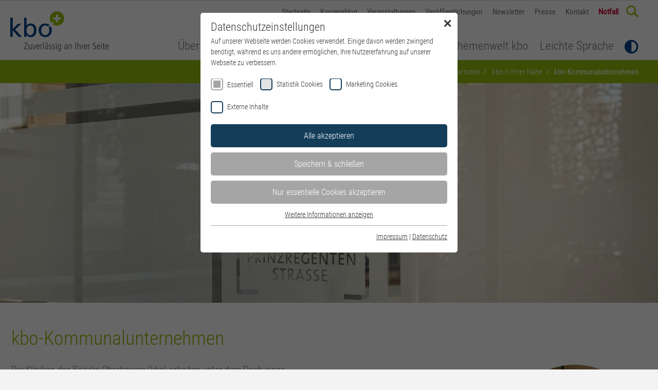

--- FILE ---
content_type: text/html; charset=utf-8
request_url: https://kbo.de/kbo-in-ihrer-naehe/kbo-kommunalunternehmen
body_size: 12648
content:
<!DOCTYPE html>
<html dir="ltr" lang="de-DE">
<head>

<meta charset="utf-8">
<!-- 
	This website is powered by TYPO3 - inspiring people to share!
	TYPO3 is a free open source Content Management Framework initially created by Kasper Skaarhoj and licensed under GNU/GPL.
	TYPO3 is copyright 1998-2026 of Kasper Skaarhoj. Extensions are copyright of their respective owners.
	Information and contribution at https://typo3.org/
-->



<title>kbo-Kommunalunternehmen</title>
<meta name="generator" content="TYPO3 CMS" />
<meta name="description" content="Die Kliniken des Bezirks Oberbayern (kbo) arbeiten unter dem Dach des kbo-Kommunalunternehmens zusammen, dessen Zweck die Förderung des öffentlichen Gesundheitswesens und der öffentlichen Gesundheitspflege sowie die Förderung der Berufsbildung ist." />
<meta name="viewport" content="width=device-width, initial-scale=1, shrink-to-fit=no, user-scalable=yes" />
<meta name="robots" content="index,follow" />
<meta name="keywords" content="Kliniken des Bezirks Oberbayern, kbo-Kommunalunternehmens zusammen, Management-Holding, Förderung des öffentlichen Gesundheitswesens, Förderung der öffentlichen Gesundheitspflege, Förderung der Berufsbildung im Gesundheitswesen, Transparenz, Synergien, Qualitätsniveau, Fachkompetenz, Deutscher Corporate-Governance-Kodex. Nachhaltigkeit, kbo-DNA, Mitglied im UN Global Compact Netzwerk Deutschland e. V." />
<meta property="og:title" content="kbo-Kommunalunternehmen" />
<meta property="og:description" content="Die Kliniken des Bezirks Oberbayern (kbo) arbeiten unter dem Dach des kbo-Kommunalunternehmens zusammen, dessen Zweck die Förderung des öffentlichen Gesundheitswesens und der öffentlichen Gesundheitspflege sowie die Förderung der Berufsbildung ist." />
<meta name="twitter:card" content="summary" />
<meta name="twitter:title" content="kbo-Kommunalunternehmen" />
<meta name="twitter:description" content="Die Kliniken des Bezirks Oberbayern (kbo) arbeiten unter dem Dach des kbo-Kommunalunternehmens zusammen, dessen Zweck die Förderung des öffentlichen Gesundheitswesens und der öffentlichen Gesundheitspflege sowie die Förderung der Berufsbildung ist." />

<link rel="stylesheet" href="/typo3conf/ext/blog/Resources/Public/Css/frontend.min.css?1727281210" media="all">
<link rel="stylesheet" href="/typo3conf/ext/kbo_sitepackage/Resources/Public/Css/tiny-slider.css?1751790555" media="all">
<link rel="stylesheet" href="/typo3conf/ext/kbo_sitepackage/Resources/Public/Css/styles.min.css?1751790555" media="all" title="mainstyles">
<link rel="stylesheet" href="/typo3conf/ext/kbo_sitepackage/Resources/Public/Css/print.min.css?1751790555" media="print">






<script>
    window.dataLayer = window.dataLayer || [];
    function gtag(){ dataLayer.push(arguments); }
    gtag('consent', 'default', {
      'ad_user_data': 'denied',
      'ad_personalization': 'denied',    
      'ad_storage': 'denied',
      'analytics_storage': 'denied',
      'functionality_storage': 'denied',
      'personalization_storage': 'denied',
      'security_storage': 'denied',
      'wait_for_update': 15000    
    });
  </script>             <!-- Google Tag Manager -->
            <script>
              (function(w,d,s,l,i){w[l]=w[l]||[];w[l].push({'gtm.start': new Date().getTime(),event:'gtm.js'});
                var f=d.getElementsByTagName(s)[0],j=d.createElement(s),dl=l!='dataLayer'?'&l='+l:''; 
                j.async=true;j.src='https://www.googletagmanager.com/gtm.js?id='+i+dl; 
                f.parentNode.insertBefore(j,f);
              })(window,document,'script','dataLayer','GTM-5G2LWB8');
            </script>
            <!-- End Google Tag Manager --><link rel="icon" type="image/svg+xml" href="/typo3conf/ext/kbo_sitepackage/Resources/Public/Icons/Extension.svg">            <link rel="preload" href="/typo3conf/ext/kbo_sitepackage/Resources/Public/Css/styles.min.css" as="style">
            <link rel="preload" href="/typo3conf/ext/kbo_sitepackage/Resources/Public/Fonts/fa-brands-400.woff2" as="font" type="font/woff2" crossorigin>
            <link rel="preload" href="/typo3conf/ext/kbo_sitepackage/Resources/Public/Fonts/roboto-v19-latin-700.woff2" as="font" type="font/woff2" crossorigin>
            <link rel="preload" href="/typo3conf/ext/kbo_sitepackage/Resources/Public/Fonts/roboto-condensed-v17-latin-regular.woff2" as="font" type="font/woff2" crossorigin>
            <link rel="preload" href="/typo3conf/ext/kbo_sitepackage/Resources/Public/Fonts/fa-solid-900.woff2" as="font" type="font/woff2" crossorigin>
            <link rel="preload" href="/typo3conf/ext/kbo_sitepackage/Resources/Public/Fonts/roboto-condensed-v17-latin-300.woff2" as "font" type="font/woff2" crossorigin>    <meta name="facebook-domain-verification" content="tqlux1z6ag3l18nh0xvgfvc8kyd70l" /><script src="https://cdn.usefathom.com/script.js" data-site="OFITEGHO" defer></script><link rel="preload" as="style" href="https://kbo.de/fileadmin/sg_cookie_optin/siteroot-1/cookieOptin.css?1756462301" media="all" crossorigin="anonymous">
<link rel="stylesheet" href="https://kbo.de/fileadmin/sg_cookie_optin/siteroot-1/cookieOptin.css?1756462301" media="all" crossorigin="anonymous">
<script id="cookieOptinData" type="application/json">{"cookieGroups":[{"groupName":"essential","label":"Essentiell","description":"Essentielle Cookies werden f\u00fcr grundlegende Funktionen der Webseite ben\u00f6tigt. Dadurch ist gew\u00e4hrleistet, dass die Webseite einwandfrei funktioniert.","required":true,"cookieData":[{"Name":"cookie_optin","Provider":"kbo","Purpose":"Speichert die Einstellungen zu den Datenschutzeinstellungen","Lifetime":"1 Tag","index":0,"crdate":1614853344,"tstamp":1756462301,"pseudo":false},{"Name":"contrastMode","Provider":"kbo","Purpose":"Speichert die Kontrasteinstellung der Webseite.","Lifetime":"1 Jahr","index":1,"crdate":1614853344,"tstamp":1756462301,"pseudo":false},{"Name":"","Provider":"","Purpose":"","Lifetime":"","index":2,"crdate":"","tstamp":"","pseudo":true}],"scriptData":[],"loadingHTML":"","loadingJavaScript":""},{"groupName":"analytics","label":"Statistik Cookies","description":"Diese Gruppe beinhaltet alle Skripte f\u00fcr analytisches Tracking und zugeh\u00f6rige Cookies. Es hilft uns die Nutzererfahrung der Website zu verbessern.","googleService":1,"googleName":"analytics_storage","dependentGroups":"","dependentGroupTitles":"","required":false,"cookieData":[],"scriptData":[],"loadingHTML":"","loadingJavaScript":"","crdate":1585819685,"tstamp":1756462301},{"groupName":"ads","label":"Marketing Cookies","description":"Diese Gruppe beinhaltet alle Skripte f\u00fcr Pers\u00f6nliche Werbung und Remarketing auf Drittseiten, sozialen Kan\u00e4len, Suchmaschinen oder Seiten von Kooperationspartnern.","googleService":2,"googleName":"ad_storage, ad_personalization, ad_user_data","dependentGroups":"","dependentGroupTitles":"","required":false,"cookieData":[],"scriptData":[{"title":"Facebook","script":"","html":"<script>!function(f,b,e,v,n,t,s){if(f.fbq)return;n=f.fbq=function(){n.callMethod?n.callMethod.apply(n,arguments):n.queue.push(arguments)};if(!f._fbq)f._fbq=n;n.push=n;n.loaded=!0;n.version='2.0';n.queue=[];t=b.createElement(e);t.async=!0;t.src=v;s=b.getElementsByTagName(e)[0];s.parentNode.insertBefore(t,s)}(window, document,'script','https:\/\/connect.facebook.net\/en_US\/fbevents.js');<!--fbq('init', '870465093514869');fbq('track', 'PageView');--><\/script><!--<noscript><img height=\"1\" width=\"1\" style=\"display:none\" src=\"https:\/\/www.facebook.com\/tr?id=870465093514869&ev=PageView&noscript=1\" \/><\/noscript>-->","index":0},{"title":"LinkedIn","script":"_linkedin_partner_id = \"3280249\";\r\n\r\nwindow._linkedin_data_partner_ids = window._linkedin_data_partner_ids || [];\r\n\r\nwindow._linkedin_data_partner_ids.push(_linkedin_partner_id);\r\n\r\n(function(){var s = document.getElementsByTagName(\"script\")[0];\r\n\r\nvar b = document.createElement(\"script\");\r\n\r\nb.type = \"text\/javascript\";b.async = true;\r\n\r\nb.src = \"https:\/\/snap.licdn.com\/li.lms-analytics\/insight.min.js\";\r\n\r\ns.parentNode.insertBefore(b, s);})();","html":"","index":1}],"loadingHTML":"<script>!function(f,b,e,v,n,t,s){if(f.fbq)return;n=f.fbq=function(){n.callMethod?n.callMethod.apply(n,arguments):n.queue.push(arguments)};if(!f._fbq)f._fbq=n;n.push=n;n.loaded=!0;n.version='2.0';n.queue=[];t=b.createElement(e);t.async=!0;t.src=v;s=b.getElementsByTagName(e)[0];s.parentNode.insertBefore(t,s)}(window, document,'script','https:\/\/connect.facebook.net\/en_US\/fbevents.js');<!--fbq('init', '870465093514869');fbq('track', 'PageView');--><\/script><!--<noscript><img height=\"1\" width=\"1\" style=\"display:none\" src=\"https:\/\/www.facebook.com\/tr?id=870465093514869&ev=PageView&noscript=1\" \/><\/noscript>-->\n\n","loadingJavaScript":"https:\/\/kbo.de\/fileadmin\/sg_cookie_optin\/siteroot-1\/ads-0.js","crdate":1614853623,"tstamp":1756462301},{"groupName":"iframes","label":"Externe Inhalte","description":"Wir verwenden auf unserer Website externe Inhalte, um Ihnen zus\u00e4tzliche Informationen anzubieten.","required":false,"cookieData":[]}],"cssData":{"color_box":"#FFFFFF","color_headline":"#373737","color_text":"#373737","color_confirmation_background":"#C9FFC9","color_confirmation_text":"#208A20","color_checkbox":"#143D59","color_checkbox_required":"#A5A5A5","color_button_all":"#143D59","color_button_all_hover":"#2E6B96","color_button_all_text":"#FFFFFF","color_button_specific":"#A5A5A5","color_button_specific_hover":"#D7D7D7","color_button_specific_text":"#FFFFFF","color_button_essential":"#A5A5A5","color_button_essential_hover":"#D7D7D7","color_button_essential_text":"#FFFFFF","color_button_close":"#FFFFFF","color_button_close_hover":"#FFFFFF","color_button_close_text":"#373737","color_list":"#A5A5A5","color_list_text":"#FFFFFF","color_table":"#FFFFFF","color_Table_data_text":"#373737","color_table_header":"#F3F3F3","color_table_header_text":"#373737","color_full_box":"#143D59","color_full_headline":"#FFFFFF","color_full_text":"#FFFFFF","color_full_button_close":"#143D59","color_full_button_close_hover":"#143D59","color_full_button_close_text":"#FFFFFF","iframe_color_consent_box_background":"#D6D6D6","iframe_color_button_load_one":"#143D59","iframe_color_button_load_one_hover":"#2E6B96","iframe_color_button_load_one_text":"#FFFFFF","iframe_color_open_settings":"#373737","banner_color_box":"#DDDDDD","banner_color_text":"#373737","banner_color_link_text":"#373737","banner_color_button_settings":"#A5A5A5","banner_color_button_settings_hover":"#D7D7D7","banner_color_button_settings_text":"#FFFFFF","banner_color_button_accept_essential":"#575757","banner_color_button_accept_essential_hover":"#929292","banner_color_button_accept_essential_text":"#FFFFFF","banner_color_button_accept":"#143D59","banner_color_button_accept_hover":"#2E6B96","banner_color_button_accept_text":"#FFFFFF","color_fingerprint_image":"#FFFFFF","color_fingerprint_background":"#143D59"},"footerLinks":[{"url":"\/impressum?disableOptIn=1&cHash=777b3c3e7ec187260e86e48d1e066bd5","name":"Impressum","uid":7,"index":0},{"url":"\/datenschutz?disableOptIn=1&cHash=71e6a92803548befcfc91cccb857d9bd","name":"Datenschutz","uid":62,"index":1}],"iFrameGroup":{"groupName":"iframes","label":"Externe Inhalte","description":"Wir verwenden auf unserer Website externe Inhalte, um Ihnen zus\u00e4tzliche Informationen anzubieten.","required":false,"cookieData":[]},"settings":{"banner_enable":false,"banner_force_min_width":0,"version":3,"banner_position":0,"banner_show_settings_button":true,"cookie_lifetime":365,"session_only_essential_cookies":false,"iframe_enabled":true,"minify_generated_data":true,"show_button_close":true,"activate_testing_mode":false,"disable_powered_by":true,"disable_for_this_language":false,"set_cookie_for_domain":"","save_history_webhook":"https:\/\/kbo.de\/?saveOptinHistory","cookiebanner_whitelist_regex":"","banner_show_again_interval":14,"identifier":1,"language":0,"render_assets_inline":false,"consider_do_not_track":true,"domains_to_delete_cookies_for":"","subdomain_support":false,"overwrite_baseurl":"","unified_cookie_name":true,"disable_usage_statistics":false,"fingerprint_position":1,"iframe_replacement_background_image":"","monochrome_enabled":false,"show_fingerprint":true,"disable_automatic_loading":true,"auto_action_for_bots":0},"textEntries":{"header":"Datenschutzeinstellungen","description":"Auf unserer Webseite werden Cookies verwendet. Einige davon werden zwingend ben\u00f6tigt, w\u00e4hrend es uns andere erm\u00f6glichen, Ihre Nutzererfahrung auf unserer Webseite zu verbessern.","accept_all_text":"Alle akzeptieren","accept_specific_text":"Speichern & schlie\u00dfen","accept_essential_text":"Nur essentielle Cookies akzeptieren","extend_box_link_text":"Weitere Informationen anzeigen","extend_box_link_text_close":"Weitere Informationen verstecken","extend_table_link_text":"Cookie-Informationen anzeigen","extend_table_link_text_close":"Cookie-Informationen verstecken","cookie_name_text":"Name","cookie_provider_text":"Anbieter","cookie_purpose_text":"Zweck","cookie_lifetime_text":"Laufzeit","iframe_button_allow_all_text":"Alle externen Inhalte erlauben","iframe_button_allow_one_text":"Einmalig erlauben","iframe_button_reject_text":"Nicht erlauben","iframe_button_load_one_text":"Externen Inhalt laden","iframe_open_settings_text":"Einstellungen anzeigen","iframe_button_load_one_description":"","banner_button_accept_text":"Akzeptieren","banner_button_accept_essential_text":"Ablehnen","banner_button_settings_text":"Einstellungen","banner_description":"Auf unserer Webseite werden Cookies verwendet. Einige davon werden zwingend ben\u00f6tigt, w\u00e4hrend es uns andere erm\u00f6glichen, Ihre Nutzererfahrung auf unserer Webseite zu verbessern.","save_confirmation_text":"Cookie-Einstellungen erfolgreich gespeichert","user_hash_text":"User-Hash","dependent_groups_text":"Abh\u00e4ngig von:"},"placeholders":{"iframe_consent_description":"<p class=\"sg-cookie-optin-box-flash-message\"><\/p>"},"mustacheData":{"template":{"template_html":"<!--googleoff: index-->\r\n<div class=\"sg-cookie-optin-box\">\r\n\t{{#settings.show_button_close}}\r\n\t\t<span class=\"sg-cookie-optin-box-close-button\">\u2715<\/span>\r\n\t{{\/settings.show_button_close}}\r\n\r\n\t<strong class=\"sg-cookie-optin-box-header\">{{{textEntries.header}}}<\/strong>\r\n\t<p class=\"sg-cookie-optin-box-description\">{{{textEntries.description}}}<\/p>\r\n\r\n\t<ul class=\"sg-cookie-optin-box-cookie-list\">\r\n\t\t{{#cookieGroups}}\r\n\t\t\t<li class=\"sg-cookie-optin-box-cookie-list-item\">\r\n\t\t\t\t<input class=\"sg-cookie-optin-checkbox\"\r\n\t\t\t\t\t   id=\"sg-cookie-optin-{{groupName}}\"\r\n\t\t\t\t\t   type=\"checkbox\"\r\n\t\t\t\t\t   name=\"cookies[]\"\r\n\t\t\t\t\t   value=\"{{groupName}}\"\r\n\t\t\t\t\t   {{#required}}checked=\"1\"{{\/required}}\r\n\t\t\t\t\t   {{#required}}disabled=\"1\"{{\/required}}>\r\n\t\t\t\t<label class=\"sg-cookie-optin-checkbox-label\" for=\"sg-cookie-optin-{{groupName}}\">\r\n\t\t\t\t\t<span>{{{label}}}<\/span>\r\n\t\t\t\t<\/label>\r\n\t\t\t<\/li>\r\n\t\t{{\/cookieGroups}}\r\n\t<\/ul>\r\n\r\n\t<div class=\"sg-cookie-optin-box-button\">\r\n\t\t<button class=\"sg-cookie-optin-box-button-accept-all\">{{{textEntries.accept_all_text}}}<\/button>\r\n\t\t<button class=\"sg-cookie-optin-box-button-accept-specific\">{{{textEntries.accept_specific_text}}}<\/button>\r\n\t\t<button class=\"sg-cookie-optin-box-button-accept-essential\">{{{textEntries.accept_essential_text}}}<\/button>\r\n\t<\/div>\r\n\r\n\t<ul class=\"sg-cookie-optin-box-cookie-detail-list\">\r\n\t\t{{#cookieGroups}}\r\n\t\t\t<li class=\"sg-cookie-optin-box-cookie-detail-list-item\">\r\n\t\t\t\t<strong class=\"sg-cookie-optin-box-cookie-detail-header\">{{{label}}}<\/strong>\r\n\t\t\t\t<p class=\"sg-cookie-optin-box-cookie-detail-description\">{{{description}}}<\/p>\r\n\r\n\t\t\t\t<div class=\"sg-cookie-optin-box-cookie-detail-sublist\">\r\n\t\t\t\t\t<table>\r\n\t\t\t\t\t\t<tbody>\r\n\t\t\t\t\t\t\t{{#cookieData}}\r\n\t\t\t\t\t\t\t\t{{^pseudo}}\r\n\t\t\t\t\t\t\t\t\t{{#index}}<tr class=\"divider\"><td colspan=\"2\">&nbsp;<\/td><\/tr>{{\/index}}\r\n\t\t\t\t\t\t\t\t\t<tr>\r\n\t\t\t\t\t\t\t\t\t\t<th>{{{textEntries.cookie_name_text}}}<\/th>\r\n\t\t\t\t\t\t\t\t\t\t<td>{{{Name}}}<\/td>\r\n\t\t\t\t\t\t\t\t\t<\/tr>\r\n\t\t\t\t\t\t\t\t\t<tr>\r\n\t\t\t\t\t\t\t\t\t\t<th>{{{textEntries.cookie_provider_text}}}<\/th>\r\n\t\t\t\t\t\t\t\t\t\t<td>{{{Provider}}}<\/td>\r\n\t\t\t\t\t\t\t\t\t<\/tr>\r\n\t\t\t\t\t\t\t\t\t<tr>\r\n\t\t\t\t\t\t\t\t\t\t<th>{{{textEntries.cookie_lifetime_text}}}<\/th>\r\n\t\t\t\t\t\t\t\t\t\t<td>{{{Lifetime}}}<\/td>\r\n\t\t\t\t\t\t\t\t\t<\/tr>\r\n\t\t\t\t\t\t\t\t\t<tr>\r\n\t\t\t\t\t\t\t\t\t\t<th>{{{textEntries.cookie_purpose_text}}}<\/th>\r\n\t\t\t\t\t\t\t\t\t\t<td class=\"sg-cookie-optin-box-table-reason\">{{{Purpose}}}<\/td>\r\n\t\t\t\t\t\t\t\t\t<\/tr>\r\n\t\t\t\t\t\t\t\t{{\/pseudo}}\r\n\t\t\t\t\t\t\t{{\/cookieData}}\r\n\t\t\t\t\t\t<\/tbody>\r\n\t\t\t\t\t<\/table>\r\n\t\t\t\t<\/div>\r\n\r\n\t\t\t\t{{#cookieData}}\r\n\t\t\t\t\t{{^index}}<a class=\"sg-cookie-optin-box-sublist-open-more-link\" href=\"#\">{{{textEntries.extend_table_link_text}}}<\/a>{{\/index}}\r\n\t\t\t\t{{\/cookieData}}\r\n\t\t\t<\/li>\r\n\t\t{{\/cookieGroups}}\r\n\t<\/ul>\r\n\r\n\t<div class=\"sg-cookie-optin-box-open-more\">\r\n\t\t<a class=\"sg-cookie-optin-box-open-more-link\" href=\"#\">{{{textEntries.extend_box_link_text}}}<\/a>\r\n\t<\/div>\r\n\r\n\t<div class=\"sg-cookie-optin-box-footer\">\r\n\t\t<div class=\"sg-cookie-optin-box-footer-links\">\r\n\t\t\t{{#footerLinks}}\r\n\t\t\t\t{{#index}}\r\n\t\t\t\t\t<span class=\"sg-cookie-optin-box-footer-divider\"> | <\/span>\r\n\t\t\t\t{{\/index}}\r\n\r\n\t\t\t\t<a class=\"sg-cookie-optin-box-footer-link\" href=\"{{url}}\" target=\"_blank\">{{{name}}}<\/a>\r\n\t\t\t{{\/footerLinks}}\r\n\t\t<\/div>\r\n\t<\/div>\r\n<\/div>\r\n<!--googleon: index>\r\n","template_overwritten":1,"template_selection":0,"markup":"<!--googleoff: index-->\r\n<div class=\"sg-cookie-optin-box\">\r\n\t\t<span class=\"sg-cookie-optin-box-close-button\">\u2715<\/span>\r\n\r\n\t<strong class=\"sg-cookie-optin-box-header\">Datenschutzeinstellungen<\/strong>\r\n\t<p class=\"sg-cookie-optin-box-description\">Auf unserer Webseite werden Cookies verwendet. Einige davon werden zwingend ben\u00f6tigt, w\u00e4hrend es uns andere erm\u00f6glichen, Ihre Nutzererfahrung auf unserer Webseite zu verbessern.<\/p>\r\n\r\n\t<ul class=\"sg-cookie-optin-box-cookie-list\">\r\n\t\t\t<li class=\"sg-cookie-optin-box-cookie-list-item\">\r\n\t\t\t\t<input class=\"sg-cookie-optin-checkbox\"\r\n\t\t\t\t\t   id=\"sg-cookie-optin-essential\"\r\n\t\t\t\t\t   type=\"checkbox\"\r\n\t\t\t\t\t   name=\"cookies[]\"\r\n\t\t\t\t\t   value=\"essential\"\r\n\t\t\t\t\t   checked=\"1\"\r\n\t\t\t\t\t   disabled=\"1\">\r\n\t\t\t\t<label class=\"sg-cookie-optin-checkbox-label\" for=\"sg-cookie-optin-essential\">\r\n\t\t\t\t\t<span>Essentiell<\/span>\r\n\t\t\t\t<\/label>\r\n\t\t\t<\/li>\r\n\t\t\t<li class=\"sg-cookie-optin-box-cookie-list-item\">\r\n\t\t\t\t<input class=\"sg-cookie-optin-checkbox\"\r\n\t\t\t\t\t   id=\"sg-cookie-optin-analytics\"\r\n\t\t\t\t\t   type=\"checkbox\"\r\n\t\t\t\t\t   name=\"cookies[]\"\r\n\t\t\t\t\t   value=\"analytics\"\r\n\t\t\t\t\t   \r\n\t\t\t\t\t   >\r\n\t\t\t\t<label class=\"sg-cookie-optin-checkbox-label\" for=\"sg-cookie-optin-analytics\">\r\n\t\t\t\t\t<span>Statistik Cookies<\/span>\r\n\t\t\t\t<\/label>\r\n\t\t\t<\/li>\r\n\t\t\t<li class=\"sg-cookie-optin-box-cookie-list-item\">\r\n\t\t\t\t<input class=\"sg-cookie-optin-checkbox\"\r\n\t\t\t\t\t   id=\"sg-cookie-optin-ads\"\r\n\t\t\t\t\t   type=\"checkbox\"\r\n\t\t\t\t\t   name=\"cookies[]\"\r\n\t\t\t\t\t   value=\"ads\"\r\n\t\t\t\t\t   \r\n\t\t\t\t\t   >\r\n\t\t\t\t<label class=\"sg-cookie-optin-checkbox-label\" for=\"sg-cookie-optin-ads\">\r\n\t\t\t\t\t<span>Marketing Cookies<\/span>\r\n\t\t\t\t<\/label>\r\n\t\t\t<\/li>\r\n\t\t\t<li class=\"sg-cookie-optin-box-cookie-list-item\">\r\n\t\t\t\t<input class=\"sg-cookie-optin-checkbox\"\r\n\t\t\t\t\t   id=\"sg-cookie-optin-iframes\"\r\n\t\t\t\t\t   type=\"checkbox\"\r\n\t\t\t\t\t   name=\"cookies[]\"\r\n\t\t\t\t\t   value=\"iframes\"\r\n\t\t\t\t\t   \r\n\t\t\t\t\t   >\r\n\t\t\t\t<label class=\"sg-cookie-optin-checkbox-label\" for=\"sg-cookie-optin-iframes\">\r\n\t\t\t\t\t<span>Externe Inhalte<\/span>\r\n\t\t\t\t<\/label>\r\n\t\t\t<\/li>\r\n\t<\/ul>\r\n\r\n\t<div class=\"sg-cookie-optin-box-button\">\r\n\t\t<button class=\"sg-cookie-optin-box-button-accept-all\">Alle akzeptieren<\/button>\r\n\t\t<button class=\"sg-cookie-optin-box-button-accept-specific\">Speichern & schlie\u00dfen<\/button>\r\n\t\t<button class=\"sg-cookie-optin-box-button-accept-essential\">Nur essentielle Cookies akzeptieren<\/button>\r\n\t<\/div>\r\n\r\n\t<ul class=\"sg-cookie-optin-box-cookie-detail-list\">\r\n\t\t\t<li class=\"sg-cookie-optin-box-cookie-detail-list-item\">\r\n\t\t\t\t<strong class=\"sg-cookie-optin-box-cookie-detail-header\">Essentiell<\/strong>\r\n\t\t\t\t<p class=\"sg-cookie-optin-box-cookie-detail-description\">Essentielle Cookies werden f\u00fcr grundlegende Funktionen der Webseite ben\u00f6tigt. Dadurch ist gew\u00e4hrleistet, dass die Webseite einwandfrei funktioniert.<\/p>\r\n\r\n\t\t\t\t<div class=\"sg-cookie-optin-box-cookie-detail-sublist\">\r\n\t\t\t\t\t<table>\r\n\t\t\t\t\t\t<tbody>\r\n\t\t\t\t\t\t\t\t\t\r\n\t\t\t\t\t\t\t\t\t<tr>\r\n\t\t\t\t\t\t\t\t\t\t<th>Name<\/th>\r\n\t\t\t\t\t\t\t\t\t\t<td>cookie_optin<\/td>\r\n\t\t\t\t\t\t\t\t\t<\/tr>\r\n\t\t\t\t\t\t\t\t\t<tr>\r\n\t\t\t\t\t\t\t\t\t\t<th>Anbieter<\/th>\r\n\t\t\t\t\t\t\t\t\t\t<td>kbo<\/td>\r\n\t\t\t\t\t\t\t\t\t<\/tr>\r\n\t\t\t\t\t\t\t\t\t<tr>\r\n\t\t\t\t\t\t\t\t\t\t<th>Laufzeit<\/th>\r\n\t\t\t\t\t\t\t\t\t\t<td>1 Tag<\/td>\r\n\t\t\t\t\t\t\t\t\t<\/tr>\r\n\t\t\t\t\t\t\t\t\t<tr>\r\n\t\t\t\t\t\t\t\t\t\t<th>Zweck<\/th>\r\n\t\t\t\t\t\t\t\t\t\t<td class=\"sg-cookie-optin-box-table-reason\">Speichert die Einstellungen zu den Datenschutzeinstellungen<\/td>\r\n\t\t\t\t\t\t\t\t\t<\/tr>\r\n\t\t\t\t\t\t\t\t\t<tr class=\"divider\"><td colspan=\"2\">&nbsp;<\/td><\/tr>\r\n\t\t\t\t\t\t\t\t\t<tr>\r\n\t\t\t\t\t\t\t\t\t\t<th>Name<\/th>\r\n\t\t\t\t\t\t\t\t\t\t<td>contrastMode<\/td>\r\n\t\t\t\t\t\t\t\t\t<\/tr>\r\n\t\t\t\t\t\t\t\t\t<tr>\r\n\t\t\t\t\t\t\t\t\t\t<th>Anbieter<\/th>\r\n\t\t\t\t\t\t\t\t\t\t<td>kbo<\/td>\r\n\t\t\t\t\t\t\t\t\t<\/tr>\r\n\t\t\t\t\t\t\t\t\t<tr>\r\n\t\t\t\t\t\t\t\t\t\t<th>Laufzeit<\/th>\r\n\t\t\t\t\t\t\t\t\t\t<td>1 Jahr<\/td>\r\n\t\t\t\t\t\t\t\t\t<\/tr>\r\n\t\t\t\t\t\t\t\t\t<tr>\r\n\t\t\t\t\t\t\t\t\t\t<th>Zweck<\/th>\r\n\t\t\t\t\t\t\t\t\t\t<td class=\"sg-cookie-optin-box-table-reason\">Speichert die Kontrasteinstellung der Webseite.<\/td>\r\n\t\t\t\t\t\t\t\t\t<\/tr>\r\n\t\t\t\t\t\t<\/tbody>\r\n\t\t\t\t\t<\/table>\r\n\t\t\t\t<\/div>\r\n\r\n\t\t\t\t\t<a class=\"sg-cookie-optin-box-sublist-open-more-link\" href=\"#\">Cookie-Informationen anzeigen<\/a>\r\n\t\t\t\t\t\r\n\t\t\t\t\t\r\n\t\t\t<\/li>\r\n\t\t\t<li class=\"sg-cookie-optin-box-cookie-detail-list-item\">\r\n\t\t\t\t<strong class=\"sg-cookie-optin-box-cookie-detail-header\">Statistik Cookies<\/strong>\r\n\t\t\t\t<p class=\"sg-cookie-optin-box-cookie-detail-description\">Diese Gruppe beinhaltet alle Skripte f\u00fcr analytisches Tracking und zugeh\u00f6rige Cookies. Es hilft uns die Nutzererfahrung der Website zu verbessern.<\/p>\r\n\r\n\t\t\t\t<div class=\"sg-cookie-optin-box-cookie-detail-sublist\">\r\n\t\t\t\t\t<table>\r\n\t\t\t\t\t\t<tbody>\r\n\t\t\t\t\t\t<\/tbody>\r\n\t\t\t\t\t<\/table>\r\n\t\t\t\t<\/div>\r\n\r\n\t\t\t<\/li>\r\n\t\t\t<li class=\"sg-cookie-optin-box-cookie-detail-list-item\">\r\n\t\t\t\t<strong class=\"sg-cookie-optin-box-cookie-detail-header\">Marketing Cookies<\/strong>\r\n\t\t\t\t<p class=\"sg-cookie-optin-box-cookie-detail-description\">Diese Gruppe beinhaltet alle Skripte f\u00fcr Pers\u00f6nliche Werbung und Remarketing auf Drittseiten, sozialen Kan\u00e4len, Suchmaschinen oder Seiten von Kooperationspartnern.<\/p>\r\n\r\n\t\t\t\t<div class=\"sg-cookie-optin-box-cookie-detail-sublist\">\r\n\t\t\t\t\t<table>\r\n\t\t\t\t\t\t<tbody>\r\n\t\t\t\t\t\t<\/tbody>\r\n\t\t\t\t\t<\/table>\r\n\t\t\t\t<\/div>\r\n\r\n\t\t\t<\/li>\r\n\t\t\t<li class=\"sg-cookie-optin-box-cookie-detail-list-item\">\r\n\t\t\t\t<strong class=\"sg-cookie-optin-box-cookie-detail-header\">Externe Inhalte<\/strong>\r\n\t\t\t\t<p class=\"sg-cookie-optin-box-cookie-detail-description\">Wir verwenden auf unserer Website externe Inhalte, um Ihnen zus\u00e4tzliche Informationen anzubieten.<\/p>\r\n\r\n\t\t\t\t<div class=\"sg-cookie-optin-box-cookie-detail-sublist\">\r\n\t\t\t\t\t<table>\r\n\t\t\t\t\t\t<tbody>\r\n\t\t\t\t\t\t<\/tbody>\r\n\t\t\t\t\t<\/table>\r\n\t\t\t\t<\/div>\r\n\r\n\t\t\t<\/li>\r\n\t<\/ul>\r\n\r\n\t<div class=\"sg-cookie-optin-box-open-more\">\r\n\t\t<a class=\"sg-cookie-optin-box-open-more-link\" href=\"#\">Weitere Informationen anzeigen<\/a>\r\n\t<\/div>\r\n\r\n\t<div class=\"sg-cookie-optin-box-footer\">\r\n\t\t<div class=\"sg-cookie-optin-box-footer-links\">\r\n\r\n\t\t\t\t<a class=\"sg-cookie-optin-box-footer-link\" href=\"\/impressum?disableOptIn=1&amp;cHash=777b3c3e7ec187260e86e48d1e066bd5\" target=\"_blank\">Impressum<\/a>\r\n\t\t\t\t\t<span class=\"sg-cookie-optin-box-footer-divider\"> | <\/span>\r\n\r\n\t\t\t\t<a class=\"sg-cookie-optin-box-footer-link\" href=\"\/datenschutz?disableOptIn=1&amp;cHash=71e6a92803548befcfc91cccb857d9bd\" target=\"_blank\">Datenschutz<\/a>\r\n\t\t<\/div>\r\n\t<\/div>\r\n<\/div>\r\n<!--googleon: index>\r\n"},"banner":{"banner_html":"<div class=\"sg-cookie-optin-banner {{^settings.banner_position}}sg-cookie-optin-banner-bottom{{\/settings.banner_position}}\">\n\t<div class=\"sg-cookie-optin-box\">\n\t\t<div class=\"sg-cookie-optin-banner-content\">\n\t\t\t<p class=\"sg-cookie-optin-banner-description\">\n\t\t\t\t{{{textEntries.banner_description}}}\n\n\t\t\t\t{{#footerLinks}}\n\t\t\t\t\t{{#index}}\n\t\t\t\t\t\t(\n\t\t\t\t\t{{\/index}}\n\t\t\t\t{{\/footerLinks}}\n\n\t\t\t\t{{#footerLinks}}\n\t\t\t\t\t{{#index}}\n\t\t\t\t\t\t<span class=\"sg-cookie-optin-box-footer-divider\"> | <\/span>\n\t\t\t\t\t{{\/index}}\n\n\t\t\t\t\t<a class=\"sg-cookie-optin-box-footer-link\" href=\"{{url}}\" target=\"_blank\">{{{name}}}<\/a>\n\t\t\t\t{{\/footerLinks}}\n\n\t\t\t\t{{#footerLinks}}\n\t\t\t\t\t{{#index}}\n\t\t\t\t\t\t)\n\t\t\t\t\t{{\/index}}\n\t\t\t\t{{\/footerLinks}}\n\t\t\t<\/p>\n\n\t\t\t<div class=\"sg-cookie-optin-banner-button\">\n\t\t\t\t{{#settings.banner_show_settings_button}}\n\t\t\t\t\t<button class=\"sg-cookie-optin-banner-button-settings\">{{{textEntries.banner_button_settings_text}}}<\/button>\n\t\t\t\t{{\/settings.banner_show_settings_button}}\n\n\t\t\t\t<button class=\"sg-cookie-optin-banner-button-accept-essential\">{{{textEntries.banner_button_accept_essential_text}}}<\/button>\n\t\t\t\t<button class=\"sg-cookie-optin-banner-button-accept\">{{{textEntries.banner_button_accept_text}}}<\/button>\n\t\t\t<\/div>\n\t\t<\/div>\n\t<\/div>\n<\/div>\n","banner_overwritten":0,"markup":"<div class=\"sg-cookie-optin-banner sg-cookie-optin-banner-bottom\">\n\t<div class=\"sg-cookie-optin-box\">\n\t\t<div class=\"sg-cookie-optin-banner-content\">\n\t\t\t<p class=\"sg-cookie-optin-banner-description\">\n\t\t\t\tAuf unserer Webseite werden Cookies verwendet. Einige davon werden zwingend ben\u00f6tigt, w\u00e4hrend es uns andere erm\u00f6glichen, Ihre Nutzererfahrung auf unserer Webseite zu verbessern.\n\n\t\t\t\t\t\t(\n\n\n\t\t\t\t\t<a class=\"sg-cookie-optin-box-footer-link\" href=\"\/impressum?disableOptIn=1&amp;cHash=777b3c3e7ec187260e86e48d1e066bd5\" target=\"_blank\">Impressum<\/a>\n\t\t\t\t\t\t<span class=\"sg-cookie-optin-box-footer-divider\"> | <\/span>\n\n\t\t\t\t\t<a class=\"sg-cookie-optin-box-footer-link\" href=\"\/datenschutz?disableOptIn=1&amp;cHash=71e6a92803548befcfc91cccb857d9bd\" target=\"_blank\">Datenschutz<\/a>\n\n\t\t\t\t\t\t)\n\t\t\t<\/p>\n\n\t\t\t<div class=\"sg-cookie-optin-banner-button\">\n\t\t\t\t\t<button class=\"sg-cookie-optin-banner-button-settings\">Einstellungen<\/button>\n\n\t\t\t\t<button class=\"sg-cookie-optin-banner-button-accept-essential\">Ablehnen<\/button>\n\t\t\t\t<button class=\"sg-cookie-optin-banner-button-accept\">Akzeptieren<\/button>\n\t\t\t<\/div>\n\t\t<\/div>\n\t<\/div>\n<\/div>\n"},"iframe":{"iframe_html":"<div class=\"sg-cookie-optin-box\">\n\t{{#settings.show_button_close}}\n\t\t<span class=\"sg-cookie-optin-box-close-button\">\u2715<\/span>\n\t{{\/settings.show_button_close}}\n\n\t<strong class=\"sg-cookie-optin-box-header\">{{{iFrameGroup.label}}}<\/strong>\n\t<p class=\"sg-cookie-optin-box-description\">{{{iFrameGroup.description}}}<\/p>\n\n\t<div class=\"sg-cookie-optin-box-button\">\n\t\t<button  class=\"sg-cookie-optin-box-button-accept-all\">{{{textEntries.iframe_button_allow_all_text}}}<\/button>\n\t\t<button  class=\"sg-cookie-optin-box-button-accept-specific\">{{{textEntries.iframe_button_allow_one_text}}}<\/button>\n\t\t<button  class=\"sg-cookie-optin-box-button-iframe-reject\">{{{textEntries.iframe_button_reject_text}}}<\/button>\n\t<\/div>\n\n\t{{{placeholders.iframe_consent_description}}}\n\n\t<div class=\"sg-cookie-optin-box-footer\">\n\t\t<div class=\"sg-cookie-optin-box-copyright\">\n\t\t\t<a  class=\"sg-cookie-optin-box-copyright-link{{#settings.disable_powered_by}} sg-cookie-optin-box-copyright-link-hidden{{\/settings.disable_powered_by}}\"\n\t\t\t   href=\"https:\/\/www.sgalinski.de\/typo3-produkte-webentwicklung\/sgalinski-cookie-optin\/\"\n\t\t\t   rel=\"noopener\"\n\t\t\t   target=\"_blank\">\n\t\t\t\tPowered by<br>sgalinski Cookie Consent\n\t\t\t<\/a>\n\t\t<\/div>\n\n\t\t<div class=\"sg-cookie-optin-box-footer-links\">\n\t\t\t{{#footerLinks}}\n\t\t\t{{#index}}\n\t\t\t<span class=\"sg-cookie-optin-box-footer-divider\"> | <\/span>\n\t\t\t{{\/index}}\n\t\t\t<a  class=\"sg-cookie-optin-box-footer-link\" href=\"{{url}}\" target=\"_blank\">{{{name}}}<\/a>\n\t\t\t{{\/footerLinks}}\n\t\t<\/div>\n\t<\/div>\n<\/div>\n","iframe_overwritten":0,"markup":"<div class=\"sg-cookie-optin-box\">\n\t\t<span class=\"sg-cookie-optin-box-close-button\">\u2715<\/span>\n\n\t<strong class=\"sg-cookie-optin-box-header\">Externe Inhalte<\/strong>\n\t<p class=\"sg-cookie-optin-box-description\">Wir verwenden auf unserer Website externe Inhalte, um Ihnen zus\u00e4tzliche Informationen anzubieten.<\/p>\n\n\t<div class=\"sg-cookie-optin-box-button\">\n\t\t<button  class=\"sg-cookie-optin-box-button-accept-all\">Alle externen Inhalte erlauben<\/button>\n\t\t<button  class=\"sg-cookie-optin-box-button-accept-specific\">Einmalig erlauben<\/button>\n\t\t<button  class=\"sg-cookie-optin-box-button-iframe-reject\">Nicht erlauben<\/button>\n\t<\/div>\n\n\t<p class=\"sg-cookie-optin-box-flash-message\"><\/p>\n\n\t<div class=\"sg-cookie-optin-box-footer\">\n\t\t<div class=\"sg-cookie-optin-box-copyright\">\n\t\t\t<a  class=\"sg-cookie-optin-box-copyright-link sg-cookie-optin-box-copyright-link-hidden\"\n\t\t\t   href=\"https:\/\/www.sgalinski.de\/typo3-produkte-webentwicklung\/sgalinski-cookie-optin\/\"\n\t\t\t   rel=\"noopener\"\n\t\t\t   target=\"_blank\">\n\t\t\t\tPowered by<br>sgalinski Cookie Consent\n\t\t\t<\/a>\n\t\t<\/div>\n\n\t\t<div class=\"sg-cookie-optin-box-footer-links\">\n\t\t\t<a  class=\"sg-cookie-optin-box-footer-link\" href=\"\/impressum?disableOptIn=1&amp;cHash=777b3c3e7ec187260e86e48d1e066bd5\" target=\"_blank\">Impressum<\/a>\n\t\t\t<span class=\"sg-cookie-optin-box-footer-divider\"> | <\/span>\n\t\t\t<a  class=\"sg-cookie-optin-box-footer-link\" href=\"\/datenschutz?disableOptIn=1&amp;cHash=71e6a92803548befcfc91cccb857d9bd\" target=\"_blank\">Datenschutz<\/a>\n\t\t<\/div>\n\t<\/div>\n<\/div>\n"},"iframeReplacement":{"iframe_replacement_html":"<button class=\"sg-cookie-optin-iframe-consent-accept\">{{{textEntries.iframe_button_load_one_text}}}<\/button>\n{{{placeholders.iframe_consent_description}}}\n<a class=\"sg-cookie-optin-iframe-consent-link\">{{{textEntries.iframe_open_settings_text}}}<\/a>\n","iframe_replacement_overwritten":0,"markup":"<button class=\"sg-cookie-optin-iframe-consent-accept\">Externen Inhalt laden<\/button>\n<p class=\"sg-cookie-optin-box-flash-message\"><\/p>\n<a class=\"sg-cookie-optin-iframe-consent-link\">Einstellungen anzeigen<\/a>\n"},"iframeWhitelist":{"iframe_whitelist_regex":"^https:\\\/\\\/www\\.google\\.com\\\/recaptcha\\\/","markup":"^https:\\\/\\\/www\\.google\\.com\\\/recaptcha\\\/"},"services":[]}}</script><link rel="profile" href="http://a9.com/-/spec/opensearch/1.1/" />
			<link rel="search"
				  type="application/opensearchdescription+xml"
				  href="https://kbo.de/?type=7567"
				  title="Website Search"
			/>
<link rel="canonical" href="https://kbo.de/kbo-in-ihrer-naehe/kbo-kommunalunternehmen"/>

<!-- This site is optimized with the Yoast SEO for TYPO3 plugin - https://yoast.com/typo3-extensions-seo/ -->
<script type="application/ld+json">[{"@context":"https:\/\/www.schema.org","@type":"BreadcrumbList","itemListElement":[{"@type":"ListItem","position":1,"item":{"@id":"https:\/\/kbo.de\/","name":"Startseite"}},{"@type":"ListItem","position":2,"item":{"@id":"https:\/\/kbo.de\/kbo-in-ihrer-naehe","name":"kbo in Ihrer N\u00e4he"}},{"@type":"ListItem","position":3,"item":{"@id":"https:\/\/kbo.de\/kbo-in-ihrer-naehe\/kbo-kommunalunternehmen","name":"kbo-Kommunalunternehmen"}}]}]</script>
</head>
<body id="15129">


<div class="page-wrapper">
	

<div id="scroll-to-top">
	<a href="#" title="Zum Seitenanfang">
		<img src="/typo3conf/ext/kbo_sitepackage/Resources/Public/Images/Template/icon-pagetop.svg"
			 alt="Zum Seitenanfang" width="38" height="38">
	</a>
</div>



	
    




        
    


    


<header>
    <div class="header-wrapper max-header-width center-objects-x clearfix">
        
        <div class="branding">
            <a href="/">
                <img width="230" alt="Kliniken des Bezirks Oberbayern" src="/typo3conf/ext/kbo_sitepackage/Resources/Public/Images/Template/Logos/kbo-logo.svg">
            </a>
        </div>

        
        <div class="menu-toggle">
            <div class="menu-toggle__icon">
                <span class="line"></span>
                <span class="line"></span>
                <span class="line"></span>
            </div>
            <p>Menü</p>
        </div>

        
        <div class="menu ">

            
            <div class="search-mobile clearfix">
                <a class="homelink" href="/">
                    <img alt="Home"
                        width="30"
                        height="30"
                        src="/typo3conf/ext/kbo_sitepackage/Resources/Public/Images/Template/icon-home-white.svg">
                </a>
                <div class="search">
                    
    <form action="/suche" method="GET">
        <label for="mobile-search" class="sr-only">
            Suche:
        </label>
        <input type="text" name="tx_solr[q]"
               placeholder="Suchbegriff eingeben" required="required"
               id="mobile-search">
        <button class="search__icon" aria-label="Search"></button>
    </form>

                </div>
            </div>

            
            <div class="nav-wrapper">
                <nav class="main-menu" data-mobile-menu role="navigation" aria-label="Main">
                    <ul class="main-menu__list main-menu__list--level-1 main-menu__list--odd"><li class="main-menu__item main-menu__item--level-1 main-menu__item--odd has-sub"><a href="/ueber-kbo" class="main-menu__link main-menu__link--level-1">Über kbo</a><div class="sub-toggle"><div class="sub-toggle__icon"></div></div><ul class="main-menu__list main-menu__list--level-2 main-menu__list--even sub sub--level-1"><li class="main-menu__item main-menu__item--level-2 main-menu__item--even"><a href="/ueber-kbo/unser-kbo-leitbild" class="main-menu__link main-menu__link--level-2">Unser kbo-Leitbild</a></li><li class="main-menu__item main-menu__item--level-2 main-menu__item--even"><a href="/ueber-kbo/vorstand-vorstandsbereiche-stabsstellen" class="main-menu__link main-menu__link--level-2">Vorstand, Vorstandsbereiche und Stabsstellen bei kbo</a></li><li class="main-menu__item main-menu__item--level-2 main-menu__item--even"><a href="/ueber-kbo/gremien" class="main-menu__link main-menu__link--level-2">Gremien</a></li><li class="main-menu__item main-menu__item--level-2 main-menu__item--even"><a href="/ueber-kbo/organigramm" class="main-menu__link main-menu__link--level-2">Organigramm</a></li><li class="main-menu__item main-menu__item--level-2 main-menu__item--even"><a href="/ueber-kbo/unser-traeger" class="main-menu__link main-menu__link--level-2">Unser Träger</a></li><li class="main-menu__item main-menu__item--level-2 main-menu__item--even"><a href="/ueber-kbo/qualitaetsmanagement-und-energiepolitik" class="main-menu__link main-menu__link--level-2">Qualitätsmanagement und Energiepolitik</a></li><li class="main-menu__item main-menu__item--level-2 main-menu__item--even"><a href="/ueber-kbo/planungsgrundsaetze" class="main-menu__link main-menu__link--level-2">Planungsgrundsätze</a></li><li class="main-menu__item main-menu__item--level-2 main-menu__item--even"><a href="https://kbo-eva.de/digitalisierung" class="main-menu__link main-menu__link--level-2">Digitalisierung bei kbo</a></li><li class="main-menu__item main-menu__item--level-2 main-menu__item--even"><a href="/kbo-innovationspreis" class="main-menu__link main-menu__link--level-2">kbo-Innovationspreis</a></li></li></ul></li><li class="main-menu__item main-menu__item--level-1 main-menu__item--odd main-menu__item--active has-sub"><a href="/kbo-in-ihrer-naehe" class="main-menu__link main-menu__link--level-1">kbo in Ihrer Nähe</a><div class="sub-toggle"><div class="sub-toggle__icon"></div></div><ul class="main-menu__list main-menu__list--level-2 main-menu__list--even sub sub--level-1"><li class="main-menu__item main-menu__item--level-2 main-menu__item--even"><a href="/kliniken-nach-wohnort" class="main-menu__link main-menu__link--level-2">Kliniken nach Wohnort</a></li><li class="main-menu__item main-menu__item--level-2 main-menu__item--even main-menu__item--active has-sub"><a href="/kbo-in-ihrer-naehe/kbo-kommunalunternehmen" class="main-menu__link main-menu__link--level-2">kbo-Kommunalunternehmen</a><div class="sub-toggle"><div class="sub-toggle__icon"></div></div><ul class="main-menu__list main-menu__list--level-3 main-menu__list--odd sub sub--level-2"><li class="main-menu__item main-menu__item--level-3 main-menu__item--odd"><a href="/kbo-in-ihrer-naehe/kbo-kommunalunternehmen/geschaeftsleitung-des-vorstands" class="main-menu__link main-menu__link--level-3">Geschäftsleitung des Vorstands</a></li><li class="main-menu__item main-menu__item--level-3 main-menu__item--odd"><a href="/kbo-in-ihrer-naehe/kbo-kommunalunternehmen/kbo-unternehmenskommunikation" class="main-menu__link main-menu__link--level-3">Unternehmenskommunikation</a></li><li class="main-menu__item main-menu__item--level-3 main-menu__item--odd"><a href="/kbo-in-ihrer-naehe/kbo-kommunalunternehmen/personal-und-pesonalentwicklung" class="main-menu__link main-menu__link--level-3">Personal und Pesonalentwicklung</a></li><li class="main-menu__item main-menu__item--level-3 main-menu__item--odd"><a href="/kbo-in-ihrer-naehe/kbo-kommunalunternehmen/versorgungsentwicklung-und-qualitaet" class="main-menu__link main-menu__link--level-3">Versorgungsentwicklung und -qualität</a></li><li class="main-menu__item main-menu__item--level-3 main-menu__item--odd"><a href="/kbo-in-ihrer-naehe/kbo-kommunalunternehmen/finanzen-und-controlling" class="main-menu__link main-menu__link--level-3">Finanzen und Controlling</a></li><li class="main-menu__item main-menu__item--level-3 main-menu__item--odd"><a href="/kbo-in-ihrer-naehe/kbo-kommunalunternehmen/governance-consulting" class="main-menu__link main-menu__link--level-3">Governance Consulting</a></li></ul></li><li class="main-menu__item main-menu__item--level-2 main-menu__item--even"><a href="/kbo-in-ihrer-naehe/kbo-donau-altmuehl-kliniken" class="main-menu__link main-menu__link--level-2">kbo-Donau-Altmühl-Kliniken</a></li><li class="main-menu__item main-menu__item--level-2 main-menu__item--even"><a href="/kbo-heckscher-klinikum" class="main-menu__link main-menu__link--level-2">kbo-Heckscher-Klinikum</a></li><li class="main-menu__item main-menu__item--level-2 main-menu__item--even"><a href="/kbo-inn-salzach-klinikum" class="main-menu__link main-menu__link--level-2">kbo-Inn-Salzach-Klinikum</a></li><li class="main-menu__item main-menu__item--level-2 main-menu__item--even"><a href="/kbo-isar-amper-klinikum" class="main-menu__link main-menu__link--level-2">kbo-Isar-Amper-Klinikum</a></li><li class="main-menu__item main-menu__item--level-2 main-menu__item--even"><a href="/kbo-kinderzentrum-muenchen" class="main-menu__link main-menu__link--level-2">kbo-Kinderzentrum München</a></li><li class="main-menu__item main-menu__item--level-2 main-menu__item--even"><a href="/kbo-lech-mangfall-kliniken" class="main-menu__link main-menu__link--level-2">kbo-Lech-Mangfall-Kliniken</a></li><li class="main-menu__item main-menu__item--level-2 main-menu__item--even"><a href="/kbo-ambulanter-psychiatrischer-pflegedienst" class="main-menu__link main-menu__link--level-2">kbo-Ambulanter Psychiatrischer Pflegedienst</a></li><li class="main-menu__item main-menu__item--level-2 main-menu__item--even"><a href="/kbo-gesellschaft-fuer-ergaenzende-versorgungsangebote" class="main-menu__link main-menu__link--level-2">kbo-Gesellschaft für ergänzende Versorgungsangebote</a></li><li class="main-menu__item main-menu__item--level-2 main-menu__item--even"><a href="/kbo-medizinisches-versorgungszentrum-bad-toelz" class="main-menu__link main-menu__link--level-2">kbo-Medizinisches Versorgungszentrum Bad Tölz</a></li><li class="main-menu__item main-menu__item--level-2 main-menu__item--even"><a href="/autismuskompetenzzentrum-oberbayern" class="main-menu__link main-menu__link--level-2">Autismuskompetenzzentrum Oberbayern</a></li><li class="main-menu__item main-menu__item--level-2 main-menu__item--even"><a href="/kbo-sozialpsychiatrisches-zentrum" class="main-menu__link main-menu__link--level-2">kbo-Sozialpsychiatrisches Zentrum</a></li><li class="main-menu__item main-menu__item--level-2 main-menu__item--even"><a href="/kbo-service" class="main-menu__link main-menu__link--level-2">kbo-Service</a></li><li class="main-menu__item main-menu__item--level-2 main-menu__item--even"><a href="/it-des-bezirks-oberbayern-gmbh" class="main-menu__link main-menu__link--level-2">IT des Bezirks Oberbayern GmbH</a></li><li class="main-menu__item main-menu__item--level-2 main-menu__item--even"><a href="/krisendienst-psychiatrie" class="main-menu__link main-menu__link--level-2">Krisendienst Psychiatrie Oberbayern</a></li></li></ul></li><li class="main-menu__item main-menu__item--level-1 main-menu__item--odd has-sub"><a href="/karriere" class="main-menu__link main-menu__link--level-1">kbo-Karriere</a><div class="sub-toggle"><div class="sub-toggle__icon"></div></div><ul class="main-menu__list main-menu__list--level-2 main-menu__list--even sub sub--level-1"><li class="main-menu__item main-menu__item--level-2 main-menu__item--even"><a href="/karriere/kbo-als-arbeitgeber" class="main-menu__link main-menu__link--level-2">kbo als Arbeitgeber</a></li><li class="main-menu__item main-menu__item--level-2 main-menu__item--even has-sub"><a href="/karriere/ihr-plus-bei-kbo" class="main-menu__link main-menu__link--level-2">Ihr Plus bei kbo</a><div class="sub-toggle"><div class="sub-toggle__icon"></div></div><ul class="main-menu__list main-menu__list--level-3 main-menu__list--odd sub sub--level-2"><li class="main-menu__item main-menu__item--level-3 main-menu__item--odd"><a href="/karriere/ihr-plus-bei-kbo/weiterentwicklung" class="main-menu__link main-menu__link--level-3">Weiterentwicklung</a></li><li class="main-menu__item main-menu__item--level-3 main-menu__item--odd"><a href="/karriere/ihr-plus-bei-kbo/entlohnung-plus" class="main-menu__link main-menu__link--level-3">Extras</a></li><li class="main-menu__item main-menu__item--level-3 main-menu__item--odd"><a href="/karriere/ihr-plus-bei-kbo/team" class="main-menu__link main-menu__link--level-3">Team</a></li><li class="main-menu__item main-menu__item--level-3 main-menu__item--odd"><a href="/karriere/ihr-plus-bei-kbo/sicherheit" class="main-menu__link main-menu__link--level-3">Sicherheit</a></li><li class="main-menu__item main-menu__item--level-3 main-menu__item--odd"><a href="/karriere/ihr-plus-bei-kbo/rueckhalt" class="main-menu__link main-menu__link--level-3">Rückhalt</a></li><li class="main-menu__item main-menu__item--level-3 main-menu__item--odd"><a href="/karriere/ihr-plus-bei-kbo/work-life-balance" class="main-menu__link main-menu__link--level-3">Work-Life-Balance</a></li><li class="main-menu__item main-menu__item--level-3 main-menu__item--odd"><a href="/karriere/ihr-plus-bei-kbo/lebensqualitaet" class="main-menu__link main-menu__link--level-3">Lebensqualität</a></li><li class="main-menu__item main-menu__item--level-3 main-menu__item--odd"><a href="/karriere/ihr-plus-bei-kbo/verantwortung" class="main-menu__link main-menu__link--level-3">Verantwortung</a></li></ul></li><li class="main-menu__item main-menu__item--level-2 main-menu__item--even"><a href="/karriereblog" class="main-menu__link main-menu__link--level-2">Karriereblog</a></li><li class="main-menu__item main-menu__item--level-2 main-menu__item--even has-sub"><a href="/karriere/ausbildung-fortbildung-weiterbildung" class="main-menu__link main-menu__link--level-2">Fortbildung | Weiterbildung</a><div class="sub-toggle"><div class="sub-toggle__icon"></div></div><ul class="main-menu__list main-menu__list--level-3 main-menu__list--odd sub sub--level-2"><li class="main-menu__item main-menu__item--level-3 main-menu__item--odd"><a href="/karriere/ausbildung-fortbildung-weiterbildung/akademische-ausbildung-1" class="main-menu__link main-menu__link--level-3">Akademische Weiterbildung</a></li><li class="main-menu__item main-menu__item--level-3 main-menu__item--odd"><a href="/karriere/ausbildung-fortbildung-weiterbildung/kbo-akademie" class="main-menu__link main-menu__link--level-3">kbo-Akademie: Fortbildung und Weiterbildung</a></li></ul></li><li class="main-menu__item main-menu__item--level-2 main-menu__item--even"><a href="/karriere/jobboerse" class="main-menu__link main-menu__link--level-2">Jobbörse</a></li><li class="main-menu__item main-menu__item--level-2 main-menu__item--even"><a href="/karriere/ansprechpartner" class="main-menu__link main-menu__link--level-2">Ihre Ansprechpartner</a></li><li class="main-menu__item main-menu__item--level-2 main-menu__item--even"><a href="/karriere/initiativbewerbung" class="main-menu__link main-menu__link--level-2">Initiativbewerbung</a></li></li></ul></li><li class="main-menu__item main-menu__item--level-1 main-menu__item--odd has-sub"><a href="/ausbildung" class="main-menu__link main-menu__link--level-1">Ausbildung</a><div class="sub-toggle"><div class="sub-toggle__icon"></div></div><ul class="main-menu__list main-menu__list--level-2 main-menu__list--even sub sub--level-1"><li class="main-menu__item main-menu__item--level-2 main-menu__item--even"><a href="/ausbildung/studienbegleitendes-praktikum" class="main-menu__link main-menu__link--level-2">Studienbegleitendes Praktikum</a></li><li class="main-menu__item main-menu__item--level-2 main-menu__item--even"><a href="/ausbildung/praktikum" class="main-menu__link main-menu__link--level-2">Praktikum</a></li><li class="main-menu__item main-menu__item--level-2 main-menu__item--even"><a href="/ausbildung/freiwilliges-soziales-jahr" class="main-menu__link main-menu__link--level-2">Freiwilliges Soziales Jahr</a></li><li class="main-menu__item main-menu__item--level-2 main-menu__item--even"><a href="/ausbildung/bundesfreiwilligendienst" class="main-menu__link main-menu__link--level-2">Bundesfreiwilligendienst</a></li><li class="main-menu__item main-menu__item--level-2 main-menu__item--even"><a href="/ausbildung/praktisches-jahr" class="main-menu__link main-menu__link--level-2">Praktisches Jahr</a></li><li class="main-menu__item main-menu__item--level-2 main-menu__item--even"><a href="/ausbildung/famulatur" class="main-menu__link main-menu__link--level-2">Famulatur</a></li><li class="main-menu__item main-menu__item--level-2 main-menu__item--even"><a href="/ausbildung/psychologischer-psychotherapeut-/psychotherapeutin" class="main-menu__link main-menu__link--level-2">Psychologischer Psychotherapeut / Psychologische Psychotherapeutin</a></li><li class="main-menu__item main-menu__item--level-2 main-menu__item--even"><a href="/ausbildung/ausbildung-psychologische-psychotherapie-pia-und-kinder-und-jugendlichen-psychotherapie" class="main-menu__link main-menu__link--level-2">Psychologische Psychotherapie (PiA) und Kinder- und Jugendlichen-Psychotherapie</a></li><li class="main-menu__item main-menu__item--level-2 main-menu__item--even"><a href="/ausbildung/dualer-bachelorstudiengang-pflege" class="main-menu__link main-menu__link--level-2">Dualer Bachelorstudiengang Pflege</a></li><li class="main-menu__item main-menu__item--level-2 main-menu__item--even"><a href="/ausbildung/anerkennungsjahr-fuer-erzieher-/-erzieherinnen-und-hauswirtschafter-/hauswirtschafterinnen" class="main-menu__link main-menu__link--level-2">Anerkennungsjahr für Erzieher / Erzieherinnen</a></li><li class="main-menu__item main-menu__item--level-2 main-menu__item--even"><a href="/ausbildung/medizinische-fachangestellte-/-medizinischer-fachangestellter" class="main-menu__link main-menu__link--level-2">Medizinische Fachangestellte / Medizinischer Fachangestellter</a></li><li class="main-menu__item main-menu__item--level-2 main-menu__item--even"><a href="/ausbildung/hauswirtschafter-/-hauswirtschafterin" class="main-menu__link main-menu__link--level-2">Hauswirtschafter / Hauswirtschafterin</a></li><li class="main-menu__item main-menu__item--level-2 main-menu__item--even"><a href="/ausbildung/fachinformatiker-/-fachinformatikerin" class="main-menu__link main-menu__link--level-2">Fachinformatiker / Fachinformatikerin</a></li><li class="main-menu__item main-menu__item--level-2 main-menu__item--even"><a href="/ausbildung/elektroniker-/-elektronikerin" class="main-menu__link main-menu__link--level-2">Elektroniker / Elektronikerin</a></li><li class="main-menu__item main-menu__item--level-2 main-menu__item--even"><a href="/ausbildung/kauffrau-/-kaufmann-im-gesundheitswesen" class="main-menu__link main-menu__link--level-2">Kauffrau / Kaufmann im Gesundheitswesen</a></li><li class="main-menu__item main-menu__item--level-2 main-menu__item--even"><a href="/ausbildung/gesundheits-und-kinderkrankenpfleger-/-kinderkrankenpflegerin" class="main-menu__link main-menu__link--level-2">Gesundheits- und Kinderkrankenpfleger / Kinderkrankenpflegerin</a></li><li class="main-menu__item main-menu__item--level-2 main-menu__item--even"><a href="/ausbildung/pflegefachhelfer-/-pflegefachhelferin" class="main-menu__link main-menu__link--level-2">Pflegefachhelfer / Pflegefachhelferin</a></li><li class="main-menu__item main-menu__item--level-2 main-menu__item--even"><a href="/ausbildung/pflegefachfrau-/-pflegefachmann" class="main-menu__link main-menu__link--level-2">Pflegefachfrau / Pflegefachmann</a></li></li></ul></li><li class="main-menu__item main-menu__item--level-1 main-menu__item--odd has-sub"><a href="/themenwelt-kbo" class="main-menu__link main-menu__link--level-1">Themenwelt kbo</a><div class="sub-toggle"><div class="sub-toggle__icon"></div></div><ul class="main-menu__list main-menu__list--level-2 main-menu__list--even sub sub--level-1"><li class="main-menu__item main-menu__item--level-2 main-menu__item--even"><a href="/themenwelt-kbo/aktuelles" class="main-menu__link main-menu__link--level-2">Aktuelles</a></li><li class="main-menu__item main-menu__item--level-2 main-menu__item--even"><a href="/themenwelt-kbo/gesundheit-wissen" class="main-menu__link main-menu__link--level-2">Gesundheit & Wissen</a></li><li class="main-menu__item main-menu__item--level-2 main-menu__item--even"><a href="/themenwelt-kbo/service-praxis" class="main-menu__link main-menu__link--level-2">Service & Praxis</a></li></li></ul></li><li class="main-menu__item main-menu__item--level-1 main-menu__item--odd"><a href="/leichte-sprache" class="main-menu__link main-menu__link--level-1">Leichte Sprache</a></li><li class="main-menu__item main-menu__item--level-1 main-menu__item--odd contrast-change"> <button id="contrast" name="contrast" class="contrast__icon-blue" aria-label="Toggle Contrast" onclick="toggle()"><i class="fas fa-adjust fa-2x"></i></button></ul>
                </nav>
                <nav class="nav__secondary" role="navigation" aria-label="Secondary">
                    <ul class="meta-menu__list"><li><a href="/" class="meta-menu__link">Startseite</a></li><li><a href="/karriereblog" class="meta-menu__link">Karriereblog</a></li><li><a href="/veranstaltungen" class="meta-menu__link">Veranstaltungen</a></li><li><a href="/veroeffentlichungen" class="meta-menu__link">Veröffentlichungen</a></li><li><a href="/newsletter" class="meta-menu__link">Newsletter</a></li><li><a href="/presse" class="meta-menu__link">Presse</a></li><li><a href="/kontakt" class="meta-menu__link">Kontakt</a></li><li><a href="/notfall" class="red">Notfall</a></li></ul>

                    
                    <div class="search-desktop">
                        <button id="focus-button" class="search__icon" aria-label="Search"></button>
                        
    <form action="/suche" method="GET">
        <label for="desktop-search" class="sr-only">
            Suche:
        </label>
        <input type="text" name="tx_solr[q]"
               placeholder="Suchbegriff eingeben" required="required"
               id="desktop-search">
        <button class="search__icon" aria-label="Search"></button>
    </form>

                    </div>

                    
                    
    

                </nav>
            </div>
        </div>
    </div>

    
    <div class="rootline">
        <nav aria-label="Breadcrumb-Navigation" class="center-objects-x max-header-width" role="navigation">
            
                <ul>
                    
                        <li><a href="/">Startseite</a></li>
                    
                        <li><a href="/kbo-in-ihrer-naehe">kbo in Ihrer Nähe</a></li>
                    
                        <li><span class="rootline__current">kbo-Kommunalunternehmen</span></li>
                    
                </ul>
            
        </nav>
    </div>

</header>








	<div class="darken-content"></div>
	
    <!--TYPO3SEARCH_begin-->
    <main>
        
            



		<div id="c28276" class="frame frame-default frame-type-kbo_contentelements_header_slider frame-layout-0">
			
			
				



			
			
			

    
        <div class="slider typo3-search-exclude" data-slideractive="0">
            
                <figure class="slider__slide">
                    
                        
    <picture>
        <source media="(min-width: 980px)"
                srcset="/fileadmin/_processed_/4/9/csm_kbo-KU_Header_4_6509d39586.jpeg 1x, /fileadmin/_processed_/4/9/csm_kbo-KU_Header_4_e2014d4b19.jpeg 2x"
        >
        <source media="(min-width: 750px)"
                srcset="/fileadmin/_processed_/4/9/csm_kbo-KU_Header_4_6f697d2c8c.jpeg 1x, /fileadmin/_processed_/4/9/csm_kbo-KU_Header_4_a24ab8fd44.jpeg 2x"
        >
        <source media="(min-width: 360px)"
            srcset="/fileadmin/_processed_/4/9/csm_kbo-KU_Header_4_366206ebfb.jpeg 1x, /fileadmin/_processed_/4/9/csm_kbo-KU_Header_4_47e74e9ccd.jpeg 2x"
        >
        <img src="/fileadmin/_processed_/4/9/csm_kbo-KU_Header_4_cb534dc512.jpeg"
             title="" alt="kbo-Kommunalunternehmen"
             srcset="/fileadmin/_processed_/4/9/csm_kbo-KU_Header_4_cb534dc512.jpeg 1x, /fileadmin/_processed_/4/9/csm_kbo-KU_Header_4_0d371138f1.jpeg 2x"
        >
    </picture>

                        
    

                    
                </figure>
            
        </div>
    

			
				



			
			
				



			
		</div>

	




        
            
<div id="c28277" class="frame frame-default frame-type-textpic frame-layout-0"><header><h1 class="">
				kbo-Kommunalunternehmen
			</h1></header><div class="
	textpic
	
			textpic--right
			textpic--intext
		
"><div class="ce-gallery"   data-ce-columns="1" data-ce-images="1"><div class="ce-row"><div class="ce-column"><figure class="image"><picture><img src="/fileadmin/_processed_/6/d/csm_kbo-KU_Mood_2_da781d3315.png"
                 title="" alt=""
                 loading="lazy"
                 srcset="/fileadmin/_processed_/6/d/csm_kbo-KU_Mood_2_da781d3315.png 1x, /fileadmin/_processed_/6/d/csm_kbo-KU_Mood_2_8de13acb5f.png 2x"
            ></picture></figure></div></div></div><p>Die Kliniken des Bezirks Oberbayern (kbo) arbeiten unter dem Dach eines Kommunalunternehmens zusammen, das als Management-Holding für seine Betriebe und verbundenen Gesellschaften fungiert. Zweck des kbo-Kommunalunternehmens ist die <strong>Förderung des öffentlichen Gesundheitswesens und der öffentlichen Gesundheitspflege</strong> sowie die <strong>Förderung der Berufsbildung</strong>.</p><p>Das kbo-Kommunalunternehmen sorgt für <strong>Transparenz</strong>, bündelt <strong>Synergien</strong> und garantiert, das bisherige <strong>hohe Qualitätsniveau</strong> und die <strong>hohe Fachkompetenz</strong> kontinuierlich zu verbessern. Das Handeln des kbo-Kommunalunternehmens steht im Einklang mit den Empfehlungen des <strong>Deutschen Corporate-Governance-Kodex</strong>. <strong>Nachhaltigkeit</strong> ist in der kbo-DNA fest verankert, daher ist das kbo-Kommunalunternehmen Mitglied im<strong> UN Global Compact Netzwerk Deutschland e. V.</strong></p><p>Bei der strategischen Weiterentwicklung von kbo und der Wahrnehmung seiner Aufgaben als Gesellschafter wird der <a href="/ueber-kbo/vorstand-vorstandsbereiche-stabsstellen">kbo-Vorstand</a> von den kbo-Vorstandsbereichen und seinen Stabsstellen unterstützt. Die kbo-Vorstandsbereiche verantworten die Themen <strong>Unternehmenskommunikation</strong>, <strong>Personal und Personalentwicklung</strong>, <strong>Finanzen und Controlling</strong> sowie <strong>Governance Consulting</strong>. Die Stabsstellen verantworten <strong>Versorgungsentwicklung und -qualität</strong> sowie die <strong>Geschäftsleitung des Vorstands</strong>. Ein weiterer Aufgabenbereich ist das <strong>strategische Immobilienmanagement</strong>.</p><p><a href="/fileadmin/user_upload/kbo_in_ihrer_naehe/Organigramm-kbo-Kommunalunternehmen_092023.jpg">Zum Organigramm des kbo-Kommunalunternehmens</a> (Stand: Oktober 2023)</p></div></div>

  
<div id="c28278" class="frame frame-default frame-type-textpic frame-layout-0"><div class="
	textpic
	
			textpic--left
			textpic--intext
		
"><div class="ce-gallery"   data-ce-columns="1" data-ce-images="1"><div class="ce-row"><div class="ce-column"><figure class="image"><picture><img src="/fileadmin/_processed_/2/d/csm_kbo-KU_Mood_3_8fa6873fb9.png"
                 title="" alt=""
                 loading="lazy"
                 srcset="/fileadmin/_processed_/2/d/csm_kbo-KU_Mood_3_8fa6873fb9.png 1x, /fileadmin/_processed_/2/d/csm_kbo-KU_Mood_3_fb6868d30c.png 2x"
            ></picture></figure></div></div></div><h2>Ausbildung, Fortbildung und Weiterbildung</h2><p>Ebenso engagiert sich kbo aktiv in der <strong>Aus-, Fort- und Weiterbildung im Gesundheitswesen</strong>. Die <strong><a href="/karriere/ausbildung-fortbildung-weiterbildung/kbo-akademie">kbo-Akademie</a></strong> sowie die <strong>kbo-Berufsfachschulen für Pflege und Pflegefachhilfe</strong> des kbo-Kommunalunternehmens leisten hier einen wichtigen Beitrag. Auch in anderen Bereichen bietet kbo <strong>vielfältige Ausbildungsmöglichkeiten</strong>.</p><p>Das kbo-Kommunalunternehmen ist Träger folgender Ausbildungseinrichtungen:</p><ul><li>kbo-Berufsfachschulen für Pflege an den Standorten Haar, Wasserburg am Inn und Taufkirchen (Vils).<br /> 	&nbsp;</li><li>kbo-Berufsfachschulen für Pflegefachhilfe an den Standorten Haar und Wasserburg am Inn<br /> 	&nbsp;</li><li>kbo-Fachschule für Heilerziehungspflege am Standort Haar</li></ul><p>Die praktische Ausbildung erfolgt durch die <strong>klinischen kbo-Tochtergesellschaften</strong>, mit denen in allen Belangen der Ausbildungsstätten zusammengearbeitet wird.</p><p>Auch <a href="https://bidaq.de/" target="_blank" rel="noreferrer"><strong>BIDAQ</strong></a>, das Bayerische Institut für Daten, Analysen und Qualitätssicherung, ist unter dem Dach des kbo-Kommunalunternehmens als eigenständige Stabsstelle ausgeprägt. Das Institut mit Sitz im Münchner Osten begleitet vielfältige Projekte in Bayern, die zur Sicherung und Weiterentwicklung der Qualität in der Patientenversorgung und Verordnung von (Psycho-)Pharmaka beitragen. Durch die gemeinsame Grundfinanzierung der sieben bezirklichen Gesundheitseinrichtungen fungiert BIDAQ seit 2010 als bayernweite Kooperationseinrichtung für datengestützte Qualitätssicherung in der psychiatrischen Versorgung.</p></div></div>

  
<div id="c28279" class="frame frame-default frame-type-textpic frame-layout-0"><div class="
	textpic
	
			textpic--right
			textpic--intext
		
"><div class="ce-gallery"   data-ce-columns="1" data-ce-images="1"><div class="ce-row"><div class="ce-column"><figure class="image"><picture><img src="/fileadmin/user_upload/kbo_in_ihrer_naehe/kbo-KU_Mood_1b.png"
                 title="" alt="Lage des kbo-Kommunalunternehmens im Herzen von München"
                 loading="lazy"
                 srcset="/fileadmin/user_upload/kbo_in_ihrer_naehe/kbo-KU_Mood_1b.png 1x, /fileadmin/_processed_/7/0/csm_kbo-KU_Mood_1b_8f0b79af8c.png 2x"
            ></picture></figure></div></div></div><h2>Lage und Vorteile für Mitarbeitende</h2><p>Mit seiner <strong>Lage</strong> im Lehel, mitten im Herzen Münchens, ist das kbo-Kommunalunternehmen bestens mit den öffentlichen Verkehrsmitteln erreichbar. Die U-Bahn-Stationen Lehel und Odeonsplatz sind fußläufig fünf bis zehn Minuten entfernt.</p><p>Mittags steht allen Kolleginnen und Kollegen die <strong>Kantine des Bezirks Oberbayern</strong> im Nebengebäude zur Verfügung, ebenso wie die vielen Restaurants in der Umgebung. Zu kleinen Pausen und geselligem Austausch lädt auch die große Dachterrasse mit direktem Blick auf den Englischen Garten, die Eisbachwelle und ihre Wellenreiter sowie auf das Haus der Kunst ein.</p><p>Das kbo-Kommunalunternehmen ist ein Arbeitgeber, der seinen Mitarbeitenden viele Vorteile bietet. Alle <strong>Benefits</strong> finden Sie unter <a href="/karriere/ihr-plus-bei-kbo">Ihr Plus bei kbo</a>.</p></div></div>

  



		<div id="c28280" class="frame frame-default frame-type-kbo_contentelements_page_list_teaser frame-layout-0">
			
			
				



			
			
			
	<div class="list-teaser typo3-search-exclude">
		
			

<article class="list-teaser__item">
    <a href="/kbo-in-ihrer-naehe/kbo-kommunalunternehmen/geschaeftsleitung-des-vorstands" class="list-teaser__item-link" >
    
            
    <figure class="list-teaser__item-image-wrapper">
        <picture class="list-teaser__item-image">
            <source media="(min-width: 901px)"
                    srcset="/fileadmin/_processed_/d/5/csm_kbo-KU_Header_GL_6e96ee44b3.jpg 1x, /fileadmin/_processed_/d/5/csm_kbo-KU_Header_GL_072efed905.jpg 2x"
            >
            <source media="(min-width: 601px)"
                    srcset="/fileadmin/_processed_/d/5/csm_kbo-KU_Header_GL_106cc176b4.jpg 1x, /fileadmin/_processed_/d/5/csm_kbo-KU_Header_GL_5d2af47a0f.jpg 2x"
            >
            <source media="(min-width: 360px)"
                srcset="/fileadmin/_processed_/d/5/csm_kbo-KU_Header_GL_8dbdaa91a9.jpg 1x, /fileadmin/_processed_/d/5/csm_kbo-KU_Header_GL_fe69af8c14.jpg 2x"
            >
            
            <img src="/fileadmin/_processed_/d/5/csm_kbo-KU_Header_GL_af029c5dc1.jpg"
                 title="" alt=""
                 srcset="/fileadmin/_processed_/d/5/csm_kbo-KU_Header_GL_af029c5dc1.jpg 1x, /fileadmin/_processed_/d/5/csm_kbo-KU_Header_GL_cc9ba8210f.jpg 2x"
            >
        </picture>
    </figure>

        

    
    <div class="list-teaser__item-text-wrapper">
        <p class="list-teaser__item-text-top-headline">
            
                    
                
        </p>

        <h2 class="list-teaser__item-text-headline">
            Geschäftsleitung des Vorstands
        </h2>

        

        <p class="list-teaser__item-text-redaction">
            

            
        </p>
    </div>

    </a>
</article> 







		
			

<article class="list-teaser__item">
    <a href="/kbo-in-ihrer-naehe/kbo-kommunalunternehmen/personal-und-pesonalentwicklung" class="list-teaser__item-link" >
    
            
    <figure class="list-teaser__item-image-wrapper">
        <picture class="list-teaser__item-image">
            <source media="(min-width: 901px)"
                    srcset="/fileadmin/_processed_/3/c/csm_kbo-KU_Header_Personal_1_0377f1d7e3.jpg 1x, /fileadmin/_processed_/3/c/csm_kbo-KU_Header_Personal_1_5442b42473.jpg 2x"
            >
            <source media="(min-width: 601px)"
                    srcset="/fileadmin/_processed_/3/c/csm_kbo-KU_Header_Personal_1_20957be45c.jpg 1x, /fileadmin/_processed_/3/c/csm_kbo-KU_Header_Personal_1_b0e23741b0.jpg 2x"
            >
            <source media="(min-width: 360px)"
                srcset="/fileadmin/_processed_/3/c/csm_kbo-KU_Header_Personal_1_0f3ffc116d.jpg 1x, /fileadmin/_processed_/3/c/csm_kbo-KU_Header_Personal_1_b65c112f97.jpg 2x"
            >
            
            <img src="/fileadmin/_processed_/3/c/csm_kbo-KU_Header_Personal_1_25c9713284.jpg"
                 title="" alt=""
                 srcset="/fileadmin/_processed_/3/c/csm_kbo-KU_Header_Personal_1_25c9713284.jpg 1x, /fileadmin/_processed_/3/c/csm_kbo-KU_Header_Personal_1_e3da754b7a.jpg 2x"
            >
        </picture>
    </figure>

        

    
    <div class="list-teaser__item-text-wrapper">
        <p class="list-teaser__item-text-top-headline">
            
                    
                
        </p>

        <h2 class="list-teaser__item-text-headline">
            Personal und Pesonalentwicklung
        </h2>

        

        <p class="list-teaser__item-text-redaction">
            

            
        </p>
    </div>

    </a>
</article> 







		
			

<article class="list-teaser__item">
    <a href="/kbo-in-ihrer-naehe/kbo-kommunalunternehmen/kbo-unternehmenskommunikation" class="list-teaser__item-link" >
    
            
    <figure class="list-teaser__item-image-wrapper">
        <picture class="list-teaser__item-image">
            <source media="(min-width: 901px)"
                    srcset="/fileadmin/_processed_/9/1/csm_kbo-KU_Header_UK_3b156669e6.jpg 1x, /fileadmin/_processed_/9/1/csm_kbo-KU_Header_UK_591beff077.jpg 2x"
            >
            <source media="(min-width: 601px)"
                    srcset="/fileadmin/_processed_/9/1/csm_kbo-KU_Header_UK_69a2656a78.jpg 1x, /fileadmin/_processed_/9/1/csm_kbo-KU_Header_UK_395449041b.jpg 2x"
            >
            <source media="(min-width: 360px)"
                srcset="/fileadmin/_processed_/9/1/csm_kbo-KU_Header_UK_0a60a8f2ba.jpg 1x, /fileadmin/_processed_/9/1/csm_kbo-KU_Header_UK_8e8c6f5edd.jpg 2x"
            >
            
            <img src="/fileadmin/_processed_/9/1/csm_kbo-KU_Header_UK_7b8c5f460f.jpg"
                 title="" alt=""
                 srcset="/fileadmin/_processed_/9/1/csm_kbo-KU_Header_UK_7b8c5f460f.jpg 1x, /fileadmin/_processed_/9/1/csm_kbo-KU_Header_UK_af03a8e3ce.jpg 2x"
            >
        </picture>
    </figure>

        

    
    <div class="list-teaser__item-text-wrapper">
        <p class="list-teaser__item-text-top-headline">
            
                    
                
        </p>

        <h2 class="list-teaser__item-text-headline">
            Unternehmenskommunikation
        </h2>

        

        <p class="list-teaser__item-text-redaction">
            

            
        </p>
    </div>

    </a>
</article> 







		
			

<article class="list-teaser__item">
    <a href="/kbo-in-ihrer-naehe/kbo-kommunalunternehmen/versorgungsentwicklung-und-qualitaet" class="list-teaser__item-link" >
    
            
    <figure class="list-teaser__item-image-wrapper">
        <picture class="list-teaser__item-image">
            <source media="(min-width: 901px)"
                    srcset="/fileadmin/_processed_/6/d/csm_kbo-KU_Header_Versorgung_ff4ec031ce.png 1x, /fileadmin/_processed_/6/d/csm_kbo-KU_Header_Versorgung_bee8f6a458.png 2x"
            >
            <source media="(min-width: 601px)"
                    srcset="/fileadmin/_processed_/6/d/csm_kbo-KU_Header_Versorgung_5505c02ef4.png 1x, /fileadmin/_processed_/6/d/csm_kbo-KU_Header_Versorgung_28b74d93c6.png 2x"
            >
            <source media="(min-width: 360px)"
                srcset="/fileadmin/_processed_/6/d/csm_kbo-KU_Header_Versorgung_242c946daf.png 1x, /fileadmin/_processed_/6/d/csm_kbo-KU_Header_Versorgung_7fa95fd4b6.png 2x"
            >
            
            <img src="/fileadmin/_processed_/6/d/csm_kbo-KU_Header_Versorgung_6464234ce3.png"
                 title="" alt=""
                 srcset="/fileadmin/_processed_/6/d/csm_kbo-KU_Header_Versorgung_6464234ce3.png 1x, /fileadmin/_processed_/6/d/csm_kbo-KU_Header_Versorgung_14f368c460.png 2x"
            >
        </picture>
    </figure>

        

    
    <div class="list-teaser__item-text-wrapper">
        <p class="list-teaser__item-text-top-headline">
            
                    
                
        </p>

        <h2 class="list-teaser__item-text-headline">
            Versorgungsentwicklung und -qualität
        </h2>

        

        <p class="list-teaser__item-text-redaction">
            

            
        </p>
    </div>

    </a>
</article> 







		
			

<article class="list-teaser__item">
    <a href="/kbo-in-ihrer-naehe/kbo-kommunalunternehmen/finanzen-und-controlling" class="list-teaser__item-link" >
    
            
    <figure class="list-teaser__item-image-wrapper">
        <picture class="list-teaser__item-image">
            <source media="(min-width: 901px)"
                    srcset="/fileadmin/_processed_/7/b/csm_kbo-KU_Header_FuC_946422e76f.jpg 1x, /fileadmin/_processed_/7/b/csm_kbo-KU_Header_FuC_94b492a838.jpg 2x"
            >
            <source media="(min-width: 601px)"
                    srcset="/fileadmin/_processed_/7/b/csm_kbo-KU_Header_FuC_15ac0d8436.jpg 1x, /fileadmin/_processed_/7/b/csm_kbo-KU_Header_FuC_e406fa50f0.jpg 2x"
            >
            <source media="(min-width: 360px)"
                srcset="/fileadmin/_processed_/7/b/csm_kbo-KU_Header_FuC_ccded425e3.jpg 1x, /fileadmin/_processed_/7/b/csm_kbo-KU_Header_FuC_c6d82b4bd0.jpg 2x"
            >
            
            <img src="/fileadmin/_processed_/7/b/csm_kbo-KU_Header_FuC_f6d3459aa7.jpg"
                 title="" alt=""
                 srcset="/fileadmin/_processed_/7/b/csm_kbo-KU_Header_FuC_f6d3459aa7.jpg 1x, /fileadmin/_processed_/7/b/csm_kbo-KU_Header_FuC_b8c17f2bad.jpg 2x"
            >
        </picture>
    </figure>

        

    
    <div class="list-teaser__item-text-wrapper">
        <p class="list-teaser__item-text-top-headline">
            
                    
                
        </p>

        <h2 class="list-teaser__item-text-headline">
            Finanzen und Controlling
        </h2>

        

        <p class="list-teaser__item-text-redaction">
            

            
        </p>
    </div>

    </a>
</article> 







		
			

<article class="list-teaser__item">
    <a href="/kbo-in-ihrer-naehe/kbo-kommunalunternehmen/governance-consulting" class="list-teaser__item-link" >
    
            
    <figure class="list-teaser__item-image-wrapper">
        <picture class="list-teaser__item-image">
            <source media="(min-width: 901px)"
                    srcset="/fileadmin/_processed_/2/c/csm_kbo-KU_Header_GC_1_9b3c84b3cb.jpg 1x, /fileadmin/_processed_/2/c/csm_kbo-KU_Header_GC_1_79fcef6385.jpg 2x"
            >
            <source media="(min-width: 601px)"
                    srcset="/fileadmin/_processed_/2/c/csm_kbo-KU_Header_GC_1_e757dd7394.jpg 1x, /fileadmin/_processed_/2/c/csm_kbo-KU_Header_GC_1_c717554a0a.jpg 2x"
            >
            <source media="(min-width: 360px)"
                srcset="/fileadmin/_processed_/2/c/csm_kbo-KU_Header_GC_1_fba1409d3b.jpg 1x, /fileadmin/_processed_/2/c/csm_kbo-KU_Header_GC_1_75fff9a450.jpg 2x"
            >
            
            <img src="/fileadmin/_processed_/2/c/csm_kbo-KU_Header_GC_1_a9e70c0b89.jpg"
                 title="" alt=""
                 srcset="/fileadmin/_processed_/2/c/csm_kbo-KU_Header_GC_1_a9e70c0b89.jpg 1x, /fileadmin/_processed_/2/c/csm_kbo-KU_Header_GC_1_8a465b20d8.jpg 2x"
            >
        </picture>
    </figure>

        

    
    <div class="list-teaser__item-text-wrapper">
        <p class="list-teaser__item-text-top-headline">
            
                    
                
        </p>

        <h2 class="list-teaser__item-text-headline">
            Governance Consulting
        </h2>

        

        <p class="list-teaser__item-text-redaction">
            

            
        </p>
    </div>

    </a>
</article> 







		
	</div>

			
				



			
			
				



			
		</div>

	



    </main>
    <!--TYPO3SEARCH_end-->

	
    

<footer>

	<div class="footer__social">

		
		
		
				<span>Folgen Sie uns:</span>
				<ul><li><a href="https://www.facebook.com/kboKarriere" target="_blank" class="social--facebook"><span class="fab fa-facebook-f"></span></a></li><li><a href="https://www.instagram.com/kbokarriere/" target="_blank" class="social--instagram"><span class="fab fa-instagram"></span></a></li><li><a href="https://www.linkedin.com/company/kliniken-des-bezirks-oberbayern" target="_blank" class="social--linkedin"><span class="fab fa-linkedin-in"></span></a></li><li><a href="http://www.xing.com/pages/kbo-klinikendesbezirksoberbayern" target="_blank" class="social--xing"><span class="fab fa-xing"></span></a></li><li><a href="https://www.youtube.com/user/kboKliniken" target="_blank" class="social--youtube"><span class="fab fa-youtube"></span></a></li></ul>
			
		
			
					<span>Diese Seite teilen:</span>
					<ul>
						<li>
							<a href="mailto:?subject=kbo-Kommunalunternehmen&body=https%3A%2F%2Fkbo.de%2Fkbo-in-ihrer-naehe%2Fkbo-kommunalunternehmen" class="social--mail">
								<span class="fas fa-envelope"></span>
								<span class="sr-only">Mail</span>
							</a>
						</li>
						<li>
							<a href="https://www.facebook.com/sharer/sharer.php?t=kbo-Kommunalunternehmen&amp;u=https%3A%2F%2Fkbo.de%2Fkbo-in-ihrer-naehe%2Fkbo-kommunalunternehmen" target="_blank" class="social--facebook" rel="noreferrer">
								<span class="fab fa-facebook-f"></span>
								<span class="sr-only">Facebook</span>
							</a>
						</li>
						<li>
							<a href="https://www.linkedin.com/shareArticle?mini=true&amp;summary=&amp;title=kbo-Kommunalunternehmen&amp;url=https%3A%2F%2Fkbo.de%2Fkbo-in-ihrer-naehe%2Fkbo-kommunalunternehmen" target="_blank" class="social--linkedin" rel="noreferrer">
								<span class="sr-only">Linkdin</span>
								<span class="fab fa-linkedin-in"></span>
							</a>
						</li>
						
						<li>
							<a href="whatsapp://send?text=kbo-Kommunalunternehmen%20https%3A%2F%2Fkbo.de%2Fkbo-in-ihrer-naehe%2Fkbo-kommunalunternehmen" target="_blank" class="social--whatsapp" rel="noreferrer">
								<span class="sr-only">Whatsapp</span>
								<span class="fab fa-whatsapp"></span>
							</a>
						</li>
						<li>
							<a href="https://www.xing.com/spi/shares/new?url=https%3A%2F%2Fkbo.de%2Fkbo-in-ihrer-naehe%2Fkbo-kommunalunternehmen" target="_blank" class="social--xing" rel="noreferrer">
								<span class="sr-only">Xing</span>
								<span class="fab fa-xing"></span>
							</a>
						</li>
					</ul>
				
		
	</div>

	<nav class="meta-menu">
		<ul class="meta-menu__list"><li class="meta-menu__item"><a href="/notfall" class="meta-menu__link">Notfall</a></li><li class="meta-menu__item"><a href="/datenschutz" class="meta-menu__link">Datenschutz</a></li><li class="meta-menu__item"><a href="/impressum" class="meta-menu__link">Impressum</a></li><li class="meta-menu__item"><a href="/barrierefreiheitserklaerung" class="meta-menu__link">Barrierefreiheitserklärung</a></li><li class="meta-menu__item"><a href="/sitemap" class="meta-menu__link">Sitemap</a></li></ul>
	</nav>

	

	<div class="footer__text">
		    
<div id="c650" class="frame frame-default frame-type-text frame-layout-0"><div class="textblock"><p>Kliniken des Bezirks Oberbayern – Kommunalunternehmen . Postfach 22 12 61 . 80502 München</p></div></div>


		
		<p class="footer__copyright">© 2007 - 2026  Alle Rechte vorbehalten</p>
	</div>

	<div class="footer__branding-dots"></div>
</footer>









</div>

<script src="/typo3conf/ext/kbo_sitepackage/Resources/Public/JavaScript/Libraries/ready.min.js?1751790941"></script>
<script src="/typo3conf/ext/kbo_sitepackage/Resources/Public/JavaScript/Libraries/throttle.min.js?1751790941"></script>
<script src="/typo3conf/ext/kbo_sitepackage/Resources/Public/JavaScript/Libraries/debounce.min.js?1751790940"></script>
<script src="/typo3conf/ext/kbo_sitepackage/Resources/Public/JavaScript/Libraries/velocity.min.js?1751790941"></script>
<script src="/typo3conf/ext/kbo_sitepackage/Resources/Public/JavaScript/Libraries/tiny-slider.js?1751790941"></script>
<script src="/typo3conf/ext/kbo_sitepackage/Resources/Public/JavaScript/Libraries/open-layers.js?1751790940"></script>
<script src="/typo3conf/ext/kbo_sitepackage/Resources/Public/JavaScript/Libraries/NodeList.forEach.min.js?1751790940"></script>
<script src="/typo3conf/ext/kbo_sitepackage/Resources/Public/JavaScript/Libraries/Element.closest.min.js?1751790940"></script>
<script src="/typo3conf/ext/kbo_sitepackage/Resources/Public/JavaScript/Libraries/smoothscroll.min.js?1751790941"></script>
<script src="/typo3conf/ext/kbo_sitepackage/Resources/Public/JavaScript/back-to-top.min.js?1751790559"></script>
<script src="/typo3conf/ext/kbo_sitepackage/Resources/Public/JavaScript/off-canvas-menu.min.js?1751790561"></script>
<script src="/typo3conf/ext/kbo_sitepackage/Resources/Public/JavaScript/mobile-navigation.min.js?1751790561"></script>
<script src="/typo3conf/ext/kbo_sitepackage/Resources/Public/JavaScript/slider-init.js?1751790561"></script>
<script src="/typo3conf/ext/kbo_sitepackage/Resources/Public/JavaScript/gallery-init.js?1751790559"></script>
<script src="/typo3conf/ext/kbo_sitepackage/Resources/Public/JavaScript/job-map-init.min.js?1751790559"></script>
<script src="/typo3conf/ext/kbo_sitepackage/Resources/Public/JavaScript/Libraries/picturefill.min.js?1751790940"></script>
<script src="/typo3conf/ext/kbo_sitepackage/Resources/Public/JavaScript/Libraries/stickyfill.min.js?1751790941"></script>
<script src="/typo3conf/ext/kbo_sitepackage/Resources/Public/JavaScript/position-sticky.min.js?1751790561"></script>
<script src="/typo3conf/ext/kbo_sitepackage/Resources/Public/JavaScript/language-menu.min.js?1751790561"></script>
<script src="/typo3conf/ext/kbo_sitepackage/Resources/Public/JavaScript/accordion.js?1751790558"></script>
<script src="/typo3conf/ext/kbo_sitepackage/Resources/Public/JavaScript/contrast.js?1751790559"></script>
<script src="/typo3conf/ext/kbo_sitepackage/Resources/Public/JavaScript/collapsible-lists.min.js?1751790559"></script>
<script src="/typo3conf/ext/kbo_sitepackage/Resources/Public/JavaScript/modal-announce.min.js?1751790561"></script>
<script src="/typo3conf/ext/kbo_sitepackage/Resources/Public/JavaScript/google-pixels.min.js?1751790559"></script>
<script src="/typo3conf/ext/kbo_sitepackage/Resources/Public/JavaScript/facebook-pixels.js?1756724786"></script>
<script src="/typo3conf/ext/kbo_locations/Resources/Public/JavaScript/kbo_locations.min.js?1727281215"></script>
<script src="/typo3conf/ext/kbo_locations/Resources/Public/JavaScript/kbo-locations-list.min.js?1727281215"></script>
<script src="/typo3conf/ext/kbo_sitepackage/Resources/Public/JavaScript/searchForm.min.js?1751790561"></script>
<script src="/typo3conf/ext/kbo_sitepackage/Resources/Public/JavaScript/jobAlarmForm.min.js?1751790560"></script>
<script src="/typo3conf/ext/kbo_sitepackage/Resources/Public/JavaScript/jobApplicationForm.min.js?1751790560"></script>
<script src="/typo3conf/ext/kbo_sitepackage/Resources/Public/JavaScript/job-print-view.js?1751790559"></script>


</body>
</html>

--- FILE ---
content_type: text/css; charset=utf-8
request_url: https://kbo.de/typo3conf/ext/kbo_sitepackage/Resources/Public/Css/styles.min.css
body_size: 34251
content:
@charset "UTF-8";*{margin:0;padding:0;border:0}[aria-hidden=true]{visibility:hidden}@font-face{font-display:swap;font-family:Roboto;font-style:normal;font-weight:400;src:local("Roboto"),local("Roboto-Regular"),url(../Fonts/roboto-v19-latin-regular.woff2) format("woff2"),url(../Fonts/roboto-v19-latin-regular.woff) format("woff")}@font-face{font-display:swap;font-family:Roboto;font-style:normal;font-weight:700;src:local("Roboto Bold"),local("Roboto-Bold"),url(../Fonts/roboto-v19-latin-700.woff2) format("woff2"),url(../Fonts/roboto-v19-latin-700.woff) format("woff")}@font-face{font-display:swap;font-family:"Roboto Condensed";font-style:normal;font-weight:300;src:local("Roboto Condensed Light"),local("RobotoCondensed-Light"),url(../Fonts/roboto-condensed-v17-latin-300.woff2) format("woff2"),url(../Fonts/roboto-condensed-v17-latin-300.woff) format("woff")}@font-face{font-display:swap;font-family:"Roboto Condensed";font-style:normal;font-weight:400;src:local("Roboto Condensed"),local("RobotoCondensed-Regular"),url(../Fonts/roboto-condensed-v17-latin-regular.woff2) format("woff2"),url(../Fonts/roboto-condensed-v17-latin-regular.woff) format("woff")}/*!
 * Font Awesome Free 6.4.2 by @fontawesome - https://fontawesome.com
 * License - https://fontawesome.com/license/free (Icons: CC BY 4.0, Fonts: SIL OFL 1.1, Code: MIT License)
 * Copyright 2023 Fonticons, Inc.
 */.fa{font-family:var(--fa-style-family, "Font Awesome 6 Free");font-weight:var(--fa-style,900)}.fa,.fa-brands,.fa-classic,.fa-regular,.fa-sharp,.fa-solid,.fab,.far,.fas{-moz-osx-font-smoothing:grayscale;-webkit-font-smoothing:antialiased;display:var(--fa-display,inline-block);font-style:normal;font-variant:normal;line-height:1;text-rendering:auto}.fa-classic,.fa-regular,.fa-solid,.far,.fas{font-family:"Font Awesome 6 Free"}.fa-brands,.fab{font-family:"Font Awesome 6 Brands"}.fa-1x{font-size:1em}.fa-2x{font-size:2em}.fa-3x{font-size:3em}.fa-4x{font-size:4em}.fa-5x{font-size:5em}.fa-6x{font-size:6em}.fa-7x{font-size:7em}.fa-8x{font-size:8em}.fa-9x{font-size:9em}.fa-10x{font-size:10em}.fa-2xs{font-size:.625em;line-height:.1em;vertical-align:.225em}.fa-xs{font-size:.75em;line-height:.0833333337em;vertical-align:.125em}.fa-sm{font-size:.875em;line-height:.0714285718em;vertical-align:.0535714295em}.fa-lg{font-size:1.25em;line-height:.05em;vertical-align:-.075em}.fa-xl{font-size:1.5em;line-height:.0416666682em;vertical-align:-.125em}.fa-2xl{font-size:2em;line-height:.03125em;vertical-align:-.1875em}.fa-fw{text-align:center;width:1.25em}.fa-ul{list-style-type:none;margin-left:var(--fa-li-margin,2.5em);padding-left:0}.fa-ul>li{position:relative}.fa-li{left:calc(var(--fa-li-width,2em) * -1);position:absolute;text-align:center;width:var(--fa-li-width,2em);line-height:inherit}.fa-border{border-color:var(--fa-border-color,#eee);border-radius:var(--fa-border-radius,.1em);border-style:var(--fa-border-style,solid);border-width:var(--fa-border-width,.08em);padding:var(--fa-border-padding,.2em .25em .15em)}.fa-pull-left{float:left;margin-right:var(--fa-pull-margin,.3em)}.fa-pull-right{float:right;margin-left:var(--fa-pull-margin,.3em)}.fa-beat{animation-name:fa-beat;animation-delay:var(--fa-animation-delay,0s);animation-direction:var(--fa-animation-direction,normal);animation-duration:var(--fa-animation-duration,1s);animation-iteration-count:var(--fa-animation-iteration-count,infinite);animation-timing-function:var(--fa-animation-timing,ease-in-out)}.fa-bounce{animation-name:fa-bounce;animation-delay:var(--fa-animation-delay,0s);animation-direction:var(--fa-animation-direction,normal);animation-duration:var(--fa-animation-duration,1s);animation-iteration-count:var(--fa-animation-iteration-count,infinite);animation-timing-function:var(--fa-animation-timing,cubic-bezier(.28,.84,.42,1))}.fa-fade{animation-name:fa-fade;animation-delay:var(--fa-animation-delay,0s);animation-direction:var(--fa-animation-direction,normal);animation-duration:var(--fa-animation-duration,1s);animation-iteration-count:var(--fa-animation-iteration-count,infinite);animation-timing-function:var(--fa-animation-timing,cubic-bezier(.4,0,.6,1))}.fa-beat-fade{animation-name:fa-beat-fade;animation-delay:var(--fa-animation-delay,0s);animation-direction:var(--fa-animation-direction,normal);animation-duration:var(--fa-animation-duration,1s);animation-iteration-count:var(--fa-animation-iteration-count,infinite);animation-timing-function:var(--fa-animation-timing,cubic-bezier(.4,0,.6,1))}.fa-flip{animation-name:fa-flip;animation-delay:var(--fa-animation-delay,0s);animation-direction:var(--fa-animation-direction,normal);animation-duration:var(--fa-animation-duration,1s);animation-iteration-count:var(--fa-animation-iteration-count,infinite);animation-timing-function:var(--fa-animation-timing,ease-in-out)}.fa-shake{animation-name:fa-shake;animation-delay:var(--fa-animation-delay,0s);animation-direction:var(--fa-animation-direction,normal);animation-duration:var(--fa-animation-duration,1s);animation-iteration-count:var(--fa-animation-iteration-count,infinite);animation-timing-function:var(--fa-animation-timing,linear)}.fa-spin{animation-name:fa-spin;animation-delay:var(--fa-animation-delay,0s);animation-direction:var(--fa-animation-direction,normal);animation-duration:var(--fa-animation-duration,2s);animation-iteration-count:var(--fa-animation-iteration-count,infinite);animation-timing-function:var(--fa-animation-timing,linear)}.fa-spin-reverse{--fa-animation-direction:reverse}.fa-pulse,.fa-spin-pulse{animation-name:fa-spin;animation-direction:var(--fa-animation-direction,normal);animation-duration:var(--fa-animation-duration,1s);animation-iteration-count:var(--fa-animation-iteration-count,infinite);animation-timing-function:var(--fa-animation-timing,steps(8))}@media (prefers-reduced-motion:reduce){.fa-beat,.fa-beat-fade,.fa-bounce,.fa-fade,.fa-flip,.fa-pulse,.fa-shake,.fa-spin,.fa-spin-pulse{animation-delay:-1ms;animation-duration:1ms;animation-iteration-count:1;transition-delay:0s;transition-duration:0s}}@keyframes fa-beat{0%,90%{transform:scale(1)}45%{transform:scale(var(--fa-beat-scale,1.25))}}@keyframes fa-bounce{0%{transform:scale(1,1) translateY(0)}10%{transform:scale(var(--fa-bounce-start-scale-x,1.1),var(--fa-bounce-start-scale-y,.9)) translateY(0)}30%{transform:scale(var(--fa-bounce-jump-scale-x,.9),var(--fa-bounce-jump-scale-y,1.1)) translateY(var(--fa-bounce-height,-.5em))}50%{transform:scale(var(--fa-bounce-land-scale-x,1.05),var(--fa-bounce-land-scale-y,.95)) translateY(0)}57%{transform:scale(1,1) translateY(var(--fa-bounce-rebound,-.125em))}64%{transform:scale(1,1) translateY(0)}100%{transform:scale(1,1) translateY(0)}}@keyframes fa-fade{50%{opacity:var(--fa-fade-opacity,.4)}}@keyframes fa-beat-fade{0%,100%{opacity:var(--fa-beat-fade-opacity,.4);transform:scale(1)}50%{opacity:1;transform:scale(var(--fa-beat-fade-scale,1.125))}}@keyframes fa-flip{50%{transform:rotate3d(var(--fa-flip-x,0),var(--fa-flip-y,1),var(--fa-flip-z,0),var(--fa-flip-angle,-180deg))}}@keyframes fa-shake{0%{transform:rotate(-15deg)}4%{transform:rotate(15deg)}24%,8%{transform:rotate(-18deg)}12%,28%{transform:rotate(18deg)}16%{transform:rotate(-22deg)}20%{transform:rotate(22deg)}32%{transform:rotate(-12deg)}36%{transform:rotate(12deg)}100%,40%{transform:rotate(0)}}@keyframes fa-spin{0%{transform:rotate(0)}100%{transform:rotate(360deg)}}.fa-rotate-90{transform:rotate(90deg)}.fa-rotate-180{transform:rotate(180deg)}.fa-rotate-270{transform:rotate(270deg)}.fa-flip-horizontal{transform:scale(-1,1)}.fa-flip-vertical{transform:scale(1,-1)}.fa-flip-both,.fa-flip-horizontal.fa-flip-vertical{transform:scale(-1,-1)}.fa-rotate-by{transform:rotate(var(--fa-rotate-angle,none))}.fa-stack{display:inline-block;height:2em;line-height:2em;position:relative;vertical-align:middle;width:2.5em}.fa-stack-1x,.fa-stack-2x{left:0;position:absolute;text-align:center;width:100%;z-index:var(--fa-stack-z-index,auto)}.fa-stack-1x{line-height:inherit}.fa-stack-2x{font-size:2em}.fa-inverse{color:var(--fa-inverse,#fff)}.fa-0::before{content:"\30 "}.fa-1::before{content:"\31 "}.fa-2::before{content:"\32 "}.fa-3::before{content:"\33 "}.fa-4::before{content:"\34 "}.fa-5::before{content:"\35 "}.fa-6::before{content:"\36 "}.fa-7::before{content:"\37 "}.fa-8::before{content:"\38 "}.fa-9::before{content:"\39 "}.fa-fill-drip::before{content:"\f576"}.fa-arrows-to-circle::before{content:"\e4bd"}.fa-circle-chevron-right::before{content:"\f138"}.fa-chevron-circle-right::before{content:"\f138"}.fa-at::before{content:"\@"}.fa-trash-can::before{content:"\f2ed"}.fa-trash-alt::before{content:"\f2ed"}.fa-text-height::before{content:"\f034"}.fa-user-xmark::before{content:"\f235"}.fa-user-times::before{content:"\f235"}.fa-stethoscope::before{content:"\f0f1"}.fa-message::before{content:"\f27a"}.fa-comment-alt::before{content:"\f27a"}.fa-info::before{content:"\f129"}.fa-down-left-and-up-right-to-center::before{content:"\f422"}.fa-compress-alt::before{content:"\f422"}.fa-explosion::before{content:"\e4e9"}.fa-file-lines::before{content:"\f15c"}.fa-file-alt::before{content:"\f15c"}.fa-file-text::before{content:"\f15c"}.fa-wave-square::before{content:"\f83e"}.fa-ring::before{content:"\f70b"}.fa-building-un::before{content:"\e4d9"}.fa-dice-three::before{content:"\f527"}.fa-calendar-days::before{content:"\f073"}.fa-calendar-alt::before{content:"\f073"}.fa-anchor-circle-check::before{content:"\e4aa"}.fa-building-circle-arrow-right::before{content:"\e4d1"}.fa-volleyball::before{content:"\f45f"}.fa-volleyball-ball::before{content:"\f45f"}.fa-arrows-up-to-line::before{content:"\e4c2"}.fa-sort-down::before{content:"\f0dd"}.fa-sort-desc::before{content:"\f0dd"}.fa-circle-minus::before{content:"\f056"}.fa-minus-circle::before{content:"\f056"}.fa-door-open::before{content:"\f52b"}.fa-right-from-bracket::before{content:"\f2f5"}.fa-sign-out-alt::before{content:"\f2f5"}.fa-atom::before{content:"\f5d2"}.fa-soap::before{content:"\e06e"}.fa-icons::before{content:"\f86d"}.fa-heart-music-camera-bolt::before{content:"\f86d"}.fa-microphone-lines-slash::before{content:"\f539"}.fa-microphone-alt-slash::before{content:"\f539"}.fa-bridge-circle-check::before{content:"\e4c9"}.fa-pump-medical::before{content:"\e06a"}.fa-fingerprint::before{content:"\f577"}.fa-hand-point-right::before{content:"\f0a4"}.fa-magnifying-glass-location::before{content:"\f689"}.fa-search-location::before{content:"\f689"}.fa-forward-step::before{content:"\f051"}.fa-step-forward::before{content:"\f051"}.fa-face-smile-beam::before{content:"\f5b8"}.fa-smile-beam::before{content:"\f5b8"}.fa-flag-checkered::before{content:"\f11e"}.fa-football::before{content:"\f44e"}.fa-football-ball::before{content:"\f44e"}.fa-school-circle-exclamation::before{content:"\e56c"}.fa-crop::before{content:"\f125"}.fa-angles-down::before{content:"\f103"}.fa-angle-double-down::before{content:"\f103"}.fa-users-rectangle::before{content:"\e594"}.fa-people-roof::before{content:"\e537"}.fa-people-line::before{content:"\e534"}.fa-beer-mug-empty::before{content:"\f0fc"}.fa-beer::before{content:"\f0fc"}.fa-diagram-predecessor::before{content:"\e477"}.fa-arrow-up-long::before{content:"\f176"}.fa-long-arrow-up::before{content:"\f176"}.fa-fire-flame-simple::before{content:"\f46a"}.fa-burn::before{content:"\f46a"}.fa-person::before{content:"\f183"}.fa-male::before{content:"\f183"}.fa-laptop::before{content:"\f109"}.fa-file-csv::before{content:"\f6dd"}.fa-menorah::before{content:"\f676"}.fa-truck-plane::before{content:"\e58f"}.fa-record-vinyl::before{content:"\f8d9"}.fa-face-grin-stars::before{content:"\f587"}.fa-grin-stars::before{content:"\f587"}.fa-bong::before{content:"\f55c"}.fa-spaghetti-monster-flying::before{content:"\f67b"}.fa-pastafarianism::before{content:"\f67b"}.fa-arrow-down-up-across-line::before{content:"\e4af"}.fa-spoon::before{content:"\f2e5"}.fa-utensil-spoon::before{content:"\f2e5"}.fa-jar-wheat::before{content:"\e517"}.fa-envelopes-bulk::before{content:"\f674"}.fa-mail-bulk::before{content:"\f674"}.fa-file-circle-exclamation::before{content:"\e4eb"}.fa-circle-h::before{content:"\f47e"}.fa-hospital-symbol::before{content:"\f47e"}.fa-pager::before{content:"\f815"}.fa-address-book::before{content:"\f2b9"}.fa-contact-book::before{content:"\f2b9"}.fa-strikethrough::before{content:"\f0cc"}.fa-k::before{content:"K"}.fa-landmark-flag::before{content:"\e51c"}.fa-pencil::before{content:"\f303"}.fa-pencil-alt::before{content:"\f303"}.fa-backward::before{content:"\f04a"}.fa-caret-right::before{content:"\f0da"}.fa-comments::before{content:"\f086"}.fa-paste::before{content:"\f0ea"}.fa-file-clipboard::before{content:"\f0ea"}.fa-code-pull-request::before{content:"\e13c"}.fa-clipboard-list::before{content:"\f46d"}.fa-truck-ramp-box::before{content:"\f4de"}.fa-truck-loading::before{content:"\f4de"}.fa-user-check::before{content:"\f4fc"}.fa-vial-virus::before{content:"\e597"}.fa-sheet-plastic::before{content:"\e571"}.fa-blog::before{content:"\f781"}.fa-user-ninja::before{content:"\f504"}.fa-person-arrow-up-from-line::before{content:"\e539"}.fa-scroll-torah::before{content:"\f6a0"}.fa-torah::before{content:"\f6a0"}.fa-broom-ball::before{content:"\f458"}.fa-quidditch::before{content:"\f458"}.fa-quidditch-broom-ball::before{content:"\f458"}.fa-toggle-off::before{content:"\f204"}.fa-box-archive::before{content:"\f187"}.fa-archive::before{content:"\f187"}.fa-person-drowning::before{content:"\e545"}.fa-arrow-down-9-1::before{content:"\f886"}.fa-sort-numeric-desc::before{content:"\f886"}.fa-sort-numeric-down-alt::before{content:"\f886"}.fa-face-grin-tongue-squint::before{content:"\f58a"}.fa-grin-tongue-squint::before{content:"\f58a"}.fa-spray-can::before{content:"\f5bd"}.fa-truck-monster::before{content:"\f63b"}.fa-w::before{content:"W"}.fa-earth-africa::before{content:"\f57c"}.fa-globe-africa::before{content:"\f57c"}.fa-rainbow::before{content:"\f75b"}.fa-circle-notch::before{content:"\f1ce"}.fa-tablet-screen-button::before{content:"\f3fa"}.fa-tablet-alt::before{content:"\f3fa"}.fa-paw::before{content:"\f1b0"}.fa-cloud::before{content:"\f0c2"}.fa-trowel-bricks::before{content:"\e58a"}.fa-face-flushed::before{content:"\f579"}.fa-flushed::before{content:"\f579"}.fa-hospital-user::before{content:"\f80d"}.fa-tent-arrow-left-right::before{content:"\e57f"}.fa-gavel::before{content:"\f0e3"}.fa-legal::before{content:"\f0e3"}.fa-binoculars::before{content:"\f1e5"}.fa-microphone-slash::before{content:"\f131"}.fa-box-tissue::before{content:"\e05b"}.fa-motorcycle::before{content:"\f21c"}.fa-bell-concierge::before{content:"\f562"}.fa-concierge-bell::before{content:"\f562"}.fa-pen-ruler::before{content:"\f5ae"}.fa-pencil-ruler::before{content:"\f5ae"}.fa-people-arrows::before{content:"\e068"}.fa-people-arrows-left-right::before{content:"\e068"}.fa-mars-and-venus-burst::before{content:"\e523"}.fa-square-caret-right::before{content:"\f152"}.fa-caret-square-right::before{content:"\f152"}.fa-scissors::before{content:"\f0c4"}.fa-cut::before{content:"\f0c4"}.fa-sun-plant-wilt::before{content:"\e57a"}.fa-toilets-portable::before{content:"\e584"}.fa-hockey-puck::before{content:"\f453"}.fa-table::before{content:"\f0ce"}.fa-magnifying-glass-arrow-right::before{content:"\e521"}.fa-tachograph-digital::before{content:"\f566"}.fa-digital-tachograph::before{content:"\f566"}.fa-users-slash::before{content:"\e073"}.fa-clover::before{content:"\e139"}.fa-reply::before{content:"\f3e5"}.fa-mail-reply::before{content:"\f3e5"}.fa-star-and-crescent::before{content:"\f699"}.fa-house-fire::before{content:"\e50c"}.fa-square-minus::before{content:"\f146"}.fa-minus-square::before{content:"\f146"}.fa-helicopter::before{content:"\f533"}.fa-compass::before{content:"\f14e"}.fa-square-caret-down::before{content:"\f150"}.fa-caret-square-down::before{content:"\f150"}.fa-file-circle-question::before{content:"\e4ef"}.fa-laptop-code::before{content:"\f5fc"}.fa-swatchbook::before{content:"\f5c3"}.fa-prescription-bottle::before{content:"\f485"}.fa-bars::before{content:"\f0c9"}.fa-navicon::before{content:"\f0c9"}.fa-people-group::before{content:"\e533"}.fa-hourglass-end::before{content:"\f253"}.fa-hourglass-3::before{content:"\f253"}.fa-heart-crack::before{content:"\f7a9"}.fa-heart-broken::before{content:"\f7a9"}.fa-square-up-right::before{content:"\f360"}.fa-external-link-square-alt::before{content:"\f360"}.fa-face-kiss-beam::before{content:"\f597"}.fa-kiss-beam::before{content:"\f597"}.fa-film::before{content:"\f008"}.fa-ruler-horizontal::before{content:"\f547"}.fa-people-robbery::before{content:"\e536"}.fa-lightbulb::before{content:"\f0eb"}.fa-caret-left::before{content:"\f0d9"}.fa-circle-exclamation::before{content:"\f06a"}.fa-exclamation-circle::before{content:"\f06a"}.fa-school-circle-xmark::before{content:"\e56d"}.fa-arrow-right-from-bracket::before{content:"\f08b"}.fa-sign-out::before{content:"\f08b"}.fa-circle-chevron-down::before{content:"\f13a"}.fa-chevron-circle-down::before{content:"\f13a"}.fa-unlock-keyhole::before{content:"\f13e"}.fa-unlock-alt::before{content:"\f13e"}.fa-cloud-showers-heavy::before{content:"\f740"}.fa-headphones-simple::before{content:"\f58f"}.fa-headphones-alt::before{content:"\f58f"}.fa-sitemap::before{content:"\f0e8"}.fa-circle-dollar-to-slot::before{content:"\f4b9"}.fa-donate::before{content:"\f4b9"}.fa-memory::before{content:"\f538"}.fa-road-spikes::before{content:"\e568"}.fa-fire-burner::before{content:"\e4f1"}.fa-flag::before{content:"\f024"}.fa-hanukiah::before{content:"\f6e6"}.fa-feather::before{content:"\f52d"}.fa-volume-low::before{content:"\f027"}.fa-volume-down::before{content:"\f027"}.fa-comment-slash::before{content:"\f4b3"}.fa-cloud-sun-rain::before{content:"\f743"}.fa-compress::before{content:"\f066"}.fa-wheat-awn::before{content:"\e2cd"}.fa-wheat-alt::before{content:"\e2cd"}.fa-ankh::before{content:"\f644"}.fa-hands-holding-child::before{content:"\e4fa"}.fa-asterisk::before{content:"\*"}.fa-square-check::before{content:"\f14a"}.fa-check-square::before{content:"\f14a"}.fa-peseta-sign::before{content:"\e221"}.fa-heading::before{content:"\f1dc"}.fa-header::before{content:"\f1dc"}.fa-ghost::before{content:"\f6e2"}.fa-list::before{content:"\f03a"}.fa-list-squares::before{content:"\f03a"}.fa-square-phone-flip::before{content:"\f87b"}.fa-phone-square-alt::before{content:"\f87b"}.fa-cart-plus::before{content:"\f217"}.fa-gamepad::before{content:"\f11b"}.fa-circle-dot::before{content:"\f192"}.fa-dot-circle::before{content:"\f192"}.fa-face-dizzy::before{content:"\f567"}.fa-dizzy::before{content:"\f567"}.fa-egg::before{content:"\f7fb"}.fa-house-medical-circle-xmark::before{content:"\e513"}.fa-campground::before{content:"\f6bb"}.fa-folder-plus::before{content:"\f65e"}.fa-futbol::before{content:"\f1e3"}.fa-futbol-ball::before{content:"\f1e3"}.fa-soccer-ball::before{content:"\f1e3"}.fa-paintbrush::before{content:"\f1fc"}.fa-paint-brush::before{content:"\f1fc"}.fa-lock::before{content:"\f023"}.fa-gas-pump::before{content:"\f52f"}.fa-hot-tub-person::before{content:"\f593"}.fa-hot-tub::before{content:"\f593"}.fa-map-location::before{content:"\f59f"}.fa-map-marked::before{content:"\f59f"}.fa-house-flood-water::before{content:"\e50e"}.fa-tree::before{content:"\f1bb"}.fa-bridge-lock::before{content:"\e4cc"}.fa-sack-dollar::before{content:"\f81d"}.fa-pen-to-square::before{content:"\f044"}.fa-edit::before{content:"\f044"}.fa-car-side::before{content:"\f5e4"}.fa-share-nodes::before{content:"\f1e0"}.fa-share-alt::before{content:"\f1e0"}.fa-heart-circle-minus::before{content:"\e4ff"}.fa-hourglass-half::before{content:"\f252"}.fa-hourglass-2::before{content:"\f252"}.fa-microscope::before{content:"\f610"}.fa-sink::before{content:"\e06d"}.fa-bag-shopping::before{content:"\f290"}.fa-shopping-bag::before{content:"\f290"}.fa-arrow-down-z-a::before{content:"\f881"}.fa-sort-alpha-desc::before{content:"\f881"}.fa-sort-alpha-down-alt::before{content:"\f881"}.fa-mitten::before{content:"\f7b5"}.fa-person-rays::before{content:"\e54d"}.fa-users::before{content:"\f0c0"}.fa-eye-slash::before{content:"\f070"}.fa-flask-vial::before{content:"\e4f3"}.fa-hand::before{content:"\f256"}.fa-hand-paper::before{content:"\f256"}.fa-om::before{content:"\f679"}.fa-worm::before{content:"\e599"}.fa-house-circle-xmark::before{content:"\e50b"}.fa-plug::before{content:"\f1e6"}.fa-chevron-up::before{content:"\f077"}.fa-hand-spock::before{content:"\f259"}.fa-stopwatch::before{content:"\f2f2"}.fa-face-kiss::before{content:"\f596"}.fa-kiss::before{content:"\f596"}.fa-bridge-circle-xmark::before{content:"\e4cb"}.fa-face-grin-tongue::before{content:"\f589"}.fa-grin-tongue::before{content:"\f589"}.fa-chess-bishop::before{content:"\f43a"}.fa-face-grin-wink::before{content:"\f58c"}.fa-grin-wink::before{content:"\f58c"}.fa-ear-deaf::before{content:"\f2a4"}.fa-deaf::before{content:"\f2a4"}.fa-deafness::before{content:"\f2a4"}.fa-hard-of-hearing::before{content:"\f2a4"}.fa-road-circle-check::before{content:"\e564"}.fa-dice-five::before{content:"\f523"}.fa-square-rss::before{content:"\f143"}.fa-rss-square::before{content:"\f143"}.fa-land-mine-on::before{content:"\e51b"}.fa-i-cursor::before{content:"\f246"}.fa-stamp::before{content:"\f5bf"}.fa-stairs::before{content:"\e289"}.fa-i::before{content:"I"}.fa-hryvnia-sign::before{content:"\f6f2"}.fa-hryvnia::before{content:"\f6f2"}.fa-pills::before{content:"\f484"}.fa-face-grin-wide::before{content:"\f581"}.fa-grin-alt::before{content:"\f581"}.fa-tooth::before{content:"\f5c9"}.fa-v::before{content:"V"}.fa-bangladeshi-taka-sign::before{content:"\e2e6"}.fa-bicycle::before{content:"\f206"}.fa-staff-snake::before{content:"\e579"}.fa-rod-asclepius::before{content:"\e579"}.fa-rod-snake::before{content:"\e579"}.fa-staff-aesculapius::before{content:"\e579"}.fa-head-side-cough-slash::before{content:"\e062"}.fa-truck-medical::before{content:"\f0f9"}.fa-ambulance::before{content:"\f0f9"}.fa-wheat-awn-circle-exclamation::before{content:"\e598"}.fa-snowman::before{content:"\f7d0"}.fa-mortar-pestle::before{content:"\f5a7"}.fa-road-barrier::before{content:"\e562"}.fa-school::before{content:"\f549"}.fa-igloo::before{content:"\f7ae"}.fa-joint::before{content:"\f595"}.fa-angle-right::before{content:"\f105"}.fa-horse::before{content:"\f6f0"}.fa-q::before{content:"Q"}.fa-g::before{content:"G"}.fa-notes-medical::before{content:"\f481"}.fa-temperature-half::before{content:"\f2c9"}.fa-temperature-2::before{content:"\f2c9"}.fa-thermometer-2::before{content:"\f2c9"}.fa-thermometer-half::before{content:"\f2c9"}.fa-dong-sign::before{content:"\e169"}.fa-capsules::before{content:"\f46b"}.fa-poo-storm::before{content:"\f75a"}.fa-poo-bolt::before{content:"\f75a"}.fa-face-frown-open::before{content:"\f57a"}.fa-frown-open::before{content:"\f57a"}.fa-hand-point-up::before{content:"\f0a6"}.fa-money-bill::before{content:"\f0d6"}.fa-bookmark::before{content:"\f02e"}.fa-align-justify::before{content:"\f039"}.fa-umbrella-beach::before{content:"\f5ca"}.fa-helmet-un::before{content:"\e503"}.fa-bullseye::before{content:"\f140"}.fa-bacon::before{content:"\f7e5"}.fa-hand-point-down::before{content:"\f0a7"}.fa-arrow-up-from-bracket::before{content:"\e09a"}.fa-folder::before{content:"\f07b"}.fa-folder-blank::before{content:"\f07b"}.fa-file-waveform::before{content:"\f478"}.fa-file-medical-alt::before{content:"\f478"}.fa-radiation::before{content:"\f7b9"}.fa-chart-simple::before{content:"\e473"}.fa-mars-stroke::before{content:"\f229"}.fa-vial::before{content:"\f492"}.fa-gauge::before{content:"\f624"}.fa-dashboard::before{content:"\f624"}.fa-gauge-med::before{content:"\f624"}.fa-tachometer-alt-average::before{content:"\f624"}.fa-wand-magic-sparkles::before{content:"\e2ca"}.fa-magic-wand-sparkles::before{content:"\e2ca"}.fa-e::before{content:"E"}.fa-pen-clip::before{content:"\f305"}.fa-pen-alt::before{content:"\f305"}.fa-bridge-circle-exclamation::before{content:"\e4ca"}.fa-user::before{content:"\f007"}.fa-school-circle-check::before{content:"\e56b"}.fa-dumpster::before{content:"\f793"}.fa-van-shuttle::before{content:"\f5b6"}.fa-shuttle-van::before{content:"\f5b6"}.fa-building-user::before{content:"\e4da"}.fa-square-caret-left::before{content:"\f191"}.fa-caret-square-left::before{content:"\f191"}.fa-highlighter::before{content:"\f591"}.fa-key::before{content:"\f084"}.fa-bullhorn::before{content:"\f0a1"}.fa-globe::before{content:"\f0ac"}.fa-synagogue::before{content:"\f69b"}.fa-person-half-dress::before{content:"\e548"}.fa-road-bridge::before{content:"\e563"}.fa-location-arrow::before{content:"\f124"}.fa-c::before{content:"C"}.fa-tablet-button::before{content:"\f10a"}.fa-building-lock::before{content:"\e4d6"}.fa-pizza-slice::before{content:"\f818"}.fa-money-bill-wave::before{content:"\f53a"}.fa-chart-area::before{content:"\f1fe"}.fa-area-chart::before{content:"\f1fe"}.fa-house-flag::before{content:"\e50d"}.fa-person-circle-minus::before{content:"\e540"}.fa-ban::before{content:"\f05e"}.fa-cancel::before{content:"\f05e"}.fa-camera-rotate::before{content:"\e0d8"}.fa-spray-can-sparkles::before{content:"\f5d0"}.fa-air-freshener::before{content:"\f5d0"}.fa-star::before{content:"\f005"}.fa-repeat::before{content:"\f363"}.fa-cross::before{content:"\f654"}.fa-box::before{content:"\f466"}.fa-venus-mars::before{content:"\f228"}.fa-arrow-pointer::before{content:"\f245"}.fa-mouse-pointer::before{content:"\f245"}.fa-maximize::before{content:"\f31e"}.fa-expand-arrows-alt::before{content:"\f31e"}.fa-charging-station::before{content:"\f5e7"}.fa-shapes::before{content:"\f61f"}.fa-triangle-circle-square::before{content:"\f61f"}.fa-shuffle::before{content:"\f074"}.fa-random::before{content:"\f074"}.fa-person-running::before{content:"\f70c"}.fa-running::before{content:"\f70c"}.fa-mobile-retro::before{content:"\e527"}.fa-grip-lines-vertical::before{content:"\f7a5"}.fa-spider::before{content:"\f717"}.fa-hands-bound::before{content:"\e4f9"}.fa-file-invoice-dollar::before{content:"\f571"}.fa-plane-circle-exclamation::before{content:"\e556"}.fa-x-ray::before{content:"\f497"}.fa-spell-check::before{content:"\f891"}.fa-slash::before{content:"\f715"}.fa-computer-mouse::before{content:"\f8cc"}.fa-mouse::before{content:"\f8cc"}.fa-arrow-right-to-bracket::before{content:"\f090"}.fa-sign-in::before{content:"\f090"}.fa-shop-slash::before{content:"\e070"}.fa-store-alt-slash::before{content:"\e070"}.fa-server::before{content:"\f233"}.fa-virus-covid-slash::before{content:"\e4a9"}.fa-shop-lock::before{content:"\e4a5"}.fa-hourglass-start::before{content:"\f251"}.fa-hourglass-1::before{content:"\f251"}.fa-blender-phone::before{content:"\f6b6"}.fa-building-wheat::before{content:"\e4db"}.fa-person-breastfeeding::before{content:"\e53a"}.fa-right-to-bracket::before{content:"\f2f6"}.fa-sign-in-alt::before{content:"\f2f6"}.fa-venus::before{content:"\f221"}.fa-passport::before{content:"\f5ab"}.fa-heart-pulse::before{content:"\f21e"}.fa-heartbeat::before{content:"\f21e"}.fa-people-carry-box::before{content:"\f4ce"}.fa-people-carry::before{content:"\f4ce"}.fa-temperature-high::before{content:"\f769"}.fa-microchip::before{content:"\f2db"}.fa-crown::before{content:"\f521"}.fa-weight-hanging::before{content:"\f5cd"}.fa-xmarks-lines::before{content:"\e59a"}.fa-file-prescription::before{content:"\f572"}.fa-weight-scale::before{content:"\f496"}.fa-weight::before{content:"\f496"}.fa-user-group::before{content:"\f500"}.fa-user-friends::before{content:"\f500"}.fa-arrow-up-a-z::before{content:"\f15e"}.fa-sort-alpha-up::before{content:"\f15e"}.fa-chess-knight::before{content:"\f441"}.fa-face-laugh-squint::before{content:"\f59b"}.fa-laugh-squint::before{content:"\f59b"}.fa-wheelchair::before{content:"\f193"}.fa-circle-arrow-up::before{content:"\f0aa"}.fa-arrow-circle-up::before{content:"\f0aa"}.fa-toggle-on::before{content:"\f205"}.fa-person-walking::before{content:"\f554"}.fa-walking::before{content:"\f554"}.fa-l::before{content:"L"}.fa-fire::before{content:"\f06d"}.fa-bed-pulse::before{content:"\f487"}.fa-procedures::before{content:"\f487"}.fa-shuttle-space::before{content:"\f197"}.fa-space-shuttle::before{content:"\f197"}.fa-face-laugh::before{content:"\f599"}.fa-laugh::before{content:"\f599"}.fa-folder-open::before{content:"\f07c"}.fa-heart-circle-plus::before{content:"\e500"}.fa-code-fork::before{content:"\e13b"}.fa-city::before{content:"\f64f"}.fa-microphone-lines::before{content:"\f3c9"}.fa-microphone-alt::before{content:"\f3c9"}.fa-pepper-hot::before{content:"\f816"}.fa-unlock::before{content:"\f09c"}.fa-colon-sign::before{content:"\e140"}.fa-headset::before{content:"\f590"}.fa-store-slash::before{content:"\e071"}.fa-road-circle-xmark::before{content:"\e566"}.fa-user-minus::before{content:"\f503"}.fa-mars-stroke-up::before{content:"\f22a"}.fa-mars-stroke-v::before{content:"\f22a"}.fa-champagne-glasses::before{content:"\f79f"}.fa-glass-cheers::before{content:"\f79f"}.fa-clipboard::before{content:"\f328"}.fa-house-circle-exclamation::before{content:"\e50a"}.fa-file-arrow-up::before{content:"\f574"}.fa-file-upload::before{content:"\f574"}.fa-wifi::before{content:"\f1eb"}.fa-wifi-3::before{content:"\f1eb"}.fa-wifi-strong::before{content:"\f1eb"}.fa-bath::before{content:"\f2cd"}.fa-bathtub::before{content:"\f2cd"}.fa-underline::before{content:"\f0cd"}.fa-user-pen::before{content:"\f4ff"}.fa-user-edit::before{content:"\f4ff"}.fa-signature::before{content:"\f5b7"}.fa-stroopwafel::before{content:"\f551"}.fa-bold::before{content:"\f032"}.fa-anchor-lock::before{content:"\e4ad"}.fa-building-ngo::before{content:"\e4d7"}.fa-manat-sign::before{content:"\e1d5"}.fa-not-equal::before{content:"\f53e"}.fa-border-top-left::before{content:"\f853"}.fa-border-style::before{content:"\f853"}.fa-map-location-dot::before{content:"\f5a0"}.fa-map-marked-alt::before{content:"\f5a0"}.fa-jedi::before{content:"\f669"}.fa-square-poll-vertical::before{content:"\f681"}.fa-poll::before{content:"\f681"}.fa-mug-hot::before{content:"\f7b6"}.fa-car-battery::before{content:"\f5df"}.fa-battery-car::before{content:"\f5df"}.fa-gift::before{content:"\f06b"}.fa-dice-two::before{content:"\f528"}.fa-chess-queen::before{content:"\f445"}.fa-glasses::before{content:"\f530"}.fa-chess-board::before{content:"\f43c"}.fa-building-circle-check::before{content:"\e4d2"}.fa-person-chalkboard::before{content:"\e53d"}.fa-mars-stroke-right::before{content:"\f22b"}.fa-mars-stroke-h::before{content:"\f22b"}.fa-hand-back-fist::before{content:"\f255"}.fa-hand-rock::before{content:"\f255"}.fa-square-caret-up::before{content:"\f151"}.fa-caret-square-up::before{content:"\f151"}.fa-cloud-showers-water::before{content:"\e4e4"}.fa-chart-bar::before{content:"\f080"}.fa-bar-chart::before{content:"\f080"}.fa-hands-bubbles::before{content:"\e05e"}.fa-hands-wash::before{content:"\e05e"}.fa-less-than-equal::before{content:"\f537"}.fa-train::before{content:"\f238"}.fa-eye-low-vision::before{content:"\f2a8"}.fa-low-vision::before{content:"\f2a8"}.fa-crow::before{content:"\f520"}.fa-sailboat::before{content:"\e445"}.fa-window-restore::before{content:"\f2d2"}.fa-square-plus::before{content:"\f0fe"}.fa-plus-square::before{content:"\f0fe"}.fa-torii-gate::before{content:"\f6a1"}.fa-frog::before{content:"\f52e"}.fa-bucket::before{content:"\e4cf"}.fa-image::before{content:"\f03e"}.fa-microphone::before{content:"\f130"}.fa-cow::before{content:"\f6c8"}.fa-caret-up::before{content:"\f0d8"}.fa-screwdriver::before{content:"\f54a"}.fa-folder-closed::before{content:"\e185"}.fa-house-tsunami::before{content:"\e515"}.fa-square-nfi::before{content:"\e576"}.fa-arrow-up-from-ground-water::before{content:"\e4b5"}.fa-martini-glass::before{content:"\f57b"}.fa-glass-martini-alt::before{content:"\f57b"}.fa-rotate-left::before{content:"\f2ea"}.fa-rotate-back::before{content:"\f2ea"}.fa-rotate-backward::before{content:"\f2ea"}.fa-undo-alt::before{content:"\f2ea"}.fa-table-columns::before{content:"\f0db"}.fa-columns::before{content:"\f0db"}.fa-lemon::before{content:"\f094"}.fa-head-side-mask::before{content:"\e063"}.fa-handshake::before{content:"\f2b5"}.fa-gem::before{content:"\f3a5"}.fa-dolly::before{content:"\f472"}.fa-dolly-box::before{content:"\f472"}.fa-smoking::before{content:"\f48d"}.fa-minimize::before{content:"\f78c"}.fa-compress-arrows-alt::before{content:"\f78c"}.fa-monument::before{content:"\f5a6"}.fa-snowplow::before{content:"\f7d2"}.fa-angles-right::before{content:"\f101"}.fa-angle-double-right::before{content:"\f101"}.fa-cannabis::before{content:"\f55f"}.fa-circle-play::before{content:"\f144"}.fa-play-circle::before{content:"\f144"}.fa-tablets::before{content:"\f490"}.fa-ethernet::before{content:"\f796"}.fa-euro-sign::before{content:"\f153"}.fa-eur::before{content:"\f153"}.fa-euro::before{content:"\f153"}.fa-chair::before{content:"\f6c0"}.fa-circle-check::before{content:"\f058"}.fa-check-circle::before{content:"\f058"}.fa-circle-stop::before{content:"\f28d"}.fa-stop-circle::before{content:"\f28d"}.fa-compass-drafting::before{content:"\f568"}.fa-drafting-compass::before{content:"\f568"}.fa-plate-wheat::before{content:"\e55a"}.fa-icicles::before{content:"\f7ad"}.fa-person-shelter::before{content:"\e54f"}.fa-neuter::before{content:"\f22c"}.fa-id-badge::before{content:"\f2c1"}.fa-marker::before{content:"\f5a1"}.fa-face-laugh-beam::before{content:"\f59a"}.fa-laugh-beam::before{content:"\f59a"}.fa-helicopter-symbol::before{content:"\e502"}.fa-universal-access::before{content:"\f29a"}.fa-circle-chevron-up::before{content:"\f139"}.fa-chevron-circle-up::before{content:"\f139"}.fa-lari-sign::before{content:"\e1c8"}.fa-volcano::before{content:"\f770"}.fa-person-walking-dashed-line-arrow-right::before{content:"\e553"}.fa-sterling-sign::before{content:"\f154"}.fa-gbp::before{content:"\f154"}.fa-pound-sign::before{content:"\f154"}.fa-viruses::before{content:"\e076"}.fa-square-person-confined::before{content:"\e577"}.fa-user-tie::before{content:"\f508"}.fa-arrow-down-long::before{content:"\f175"}.fa-long-arrow-down::before{content:"\f175"}.fa-tent-arrow-down-to-line::before{content:"\e57e"}.fa-certificate::before{content:"\f0a3"}.fa-reply-all::before{content:"\f122"}.fa-mail-reply-all::before{content:"\f122"}.fa-suitcase::before{content:"\f0f2"}.fa-person-skating::before{content:"\f7c5"}.fa-skating::before{content:"\f7c5"}.fa-filter-circle-dollar::before{content:"\f662"}.fa-funnel-dollar::before{content:"\f662"}.fa-camera-retro::before{content:"\f083"}.fa-circle-arrow-down::before{content:"\f0ab"}.fa-arrow-circle-down::before{content:"\f0ab"}.fa-file-import::before{content:"\f56f"}.fa-arrow-right-to-file::before{content:"\f56f"}.fa-square-arrow-up-right::before{content:"\f14c"}.fa-external-link-square::before{content:"\f14c"}.fa-box-open::before{content:"\f49e"}.fa-scroll::before{content:"\f70e"}.fa-spa::before{content:"\f5bb"}.fa-location-pin-lock::before{content:"\e51f"}.fa-pause::before{content:"\f04c"}.fa-hill-avalanche::before{content:"\e507"}.fa-temperature-empty::before{content:"\f2cb"}.fa-temperature-0::before{content:"\f2cb"}.fa-thermometer-0::before{content:"\f2cb"}.fa-thermometer-empty::before{content:"\f2cb"}.fa-bomb::before{content:"\f1e2"}.fa-registered::before{content:"\f25d"}.fa-address-card::before{content:"\f2bb"}.fa-contact-card::before{content:"\f2bb"}.fa-vcard::before{content:"\f2bb"}.fa-scale-unbalanced-flip::before{content:"\f516"}.fa-balance-scale-right::before{content:"\f516"}.fa-subscript::before{content:"\f12c"}.fa-diamond-turn-right::before{content:"\f5eb"}.fa-directions::before{content:"\f5eb"}.fa-burst::before{content:"\e4dc"}.fa-house-laptop::before{content:"\e066"}.fa-laptop-house::before{content:"\e066"}.fa-face-tired::before{content:"\f5c8"}.fa-tired::before{content:"\f5c8"}.fa-money-bills::before{content:"\e1f3"}.fa-smog::before{content:"\f75f"}.fa-crutch::before{content:"\f7f7"}.fa-cloud-arrow-up::before{content:"\f0ee"}.fa-cloud-upload::before{content:"\f0ee"}.fa-cloud-upload-alt::before{content:"\f0ee"}.fa-palette::before{content:"\f53f"}.fa-arrows-turn-right::before{content:"\e4c0"}.fa-vest::before{content:"\e085"}.fa-ferry::before{content:"\e4ea"}.fa-arrows-down-to-people::before{content:"\e4b9"}.fa-seedling::before{content:"\f4d8"}.fa-sprout::before{content:"\f4d8"}.fa-left-right::before{content:"\f337"}.fa-arrows-alt-h::before{content:"\f337"}.fa-boxes-packing::before{content:"\e4c7"}.fa-circle-arrow-left::before{content:"\f0a8"}.fa-arrow-circle-left::before{content:"\f0a8"}.fa-group-arrows-rotate::before{content:"\e4f6"}.fa-bowl-food::before{content:"\e4c6"}.fa-candy-cane::before{content:"\f786"}.fa-arrow-down-wide-short::before{content:"\f160"}.fa-sort-amount-asc::before{content:"\f160"}.fa-sort-amount-down::before{content:"\f160"}.fa-cloud-bolt::before{content:"\f76c"}.fa-thunderstorm::before{content:"\f76c"}.fa-text-slash::before{content:"\f87d"}.fa-remove-format::before{content:"\f87d"}.fa-face-smile-wink::before{content:"\f4da"}.fa-smile-wink::before{content:"\f4da"}.fa-file-word::before{content:"\f1c2"}.fa-file-powerpoint::before{content:"\f1c4"}.fa-arrows-left-right::before{content:"\f07e"}.fa-arrows-h::before{content:"\f07e"}.fa-house-lock::before{content:"\e510"}.fa-cloud-arrow-down::before{content:"\f0ed"}.fa-cloud-download::before{content:"\f0ed"}.fa-cloud-download-alt::before{content:"\f0ed"}.fa-children::before{content:"\e4e1"}.fa-chalkboard::before{content:"\f51b"}.fa-blackboard::before{content:"\f51b"}.fa-user-large-slash::before{content:"\f4fa"}.fa-user-alt-slash::before{content:"\f4fa"}.fa-envelope-open::before{content:"\f2b6"}.fa-handshake-simple-slash::before{content:"\e05f"}.fa-handshake-alt-slash::before{content:"\e05f"}.fa-mattress-pillow::before{content:"\e525"}.fa-guarani-sign::before{content:"\e19a"}.fa-arrows-rotate::before{content:"\f021"}.fa-refresh::before{content:"\f021"}.fa-sync::before{content:"\f021"}.fa-fire-extinguisher::before{content:"\f134"}.fa-cruzeiro-sign::before{content:"\e152"}.fa-greater-than-equal::before{content:"\f532"}.fa-shield-halved::before{content:"\f3ed"}.fa-shield-alt::before{content:"\f3ed"}.fa-book-atlas::before{content:"\f558"}.fa-atlas::before{content:"\f558"}.fa-virus::before{content:"\e074"}.fa-envelope-circle-check::before{content:"\e4e8"}.fa-layer-group::before{content:"\f5fd"}.fa-arrows-to-dot::before{content:"\e4be"}.fa-archway::before{content:"\f557"}.fa-heart-circle-check::before{content:"\e4fd"}.fa-house-chimney-crack::before{content:"\f6f1"}.fa-house-damage::before{content:"\f6f1"}.fa-file-zipper::before{content:"\f1c6"}.fa-file-archive::before{content:"\f1c6"}.fa-square::before{content:"\f0c8"}.fa-martini-glass-empty::before{content:"\f000"}.fa-glass-martini::before{content:"\f000"}.fa-couch::before{content:"\f4b8"}.fa-cedi-sign::before{content:"\e0df"}.fa-italic::before{content:"\f033"}.fa-church::before{content:"\f51d"}.fa-comments-dollar::before{content:"\f653"}.fa-democrat::before{content:"\f747"}.fa-z::before{content:"Z"}.fa-person-skiing::before{content:"\f7c9"}.fa-skiing::before{content:"\f7c9"}.fa-road-lock::before{content:"\e567"}.fa-a::before{content:"A"}.fa-temperature-arrow-down::before{content:"\e03f"}.fa-temperature-down::before{content:"\e03f"}.fa-feather-pointed::before{content:"\f56b"}.fa-feather-alt::before{content:"\f56b"}.fa-p::before{content:"P"}.fa-snowflake::before{content:"\f2dc"}.fa-newspaper::before{content:"\f1ea"}.fa-rectangle-ad::before{content:"\f641"}.fa-ad::before{content:"\f641"}.fa-circle-arrow-right::before{content:"\f0a9"}.fa-arrow-circle-right::before{content:"\f0a9"}.fa-filter-circle-xmark::before{content:"\e17b"}.fa-locust::before{content:"\e520"}.fa-sort::before{content:"\f0dc"}.fa-unsorted::before{content:"\f0dc"}.fa-list-ol::before{content:"\f0cb"}.fa-list-1-2::before{content:"\f0cb"}.fa-list-numeric::before{content:"\f0cb"}.fa-person-dress-burst::before{content:"\e544"}.fa-money-check-dollar::before{content:"\f53d"}.fa-money-check-alt::before{content:"\f53d"}.fa-vector-square::before{content:"\f5cb"}.fa-bread-slice::before{content:"\f7ec"}.fa-language::before{content:"\f1ab"}.fa-face-kiss-wink-heart::before{content:"\f598"}.fa-kiss-wink-heart::before{content:"\f598"}.fa-filter::before{content:"\f0b0"}.fa-question::before{content:"\?"}.fa-file-signature::before{content:"\f573"}.fa-up-down-left-right::before{content:"\f0b2"}.fa-arrows-alt::before{content:"\f0b2"}.fa-house-chimney-user::before{content:"\e065"}.fa-hand-holding-heart::before{content:"\f4be"}.fa-puzzle-piece::before{content:"\f12e"}.fa-money-check::before{content:"\f53c"}.fa-star-half-stroke::before{content:"\f5c0"}.fa-star-half-alt::before{content:"\f5c0"}.fa-code::before{content:"\f121"}.fa-whiskey-glass::before{content:"\f7a0"}.fa-glass-whiskey::before{content:"\f7a0"}.fa-building-circle-exclamation::before{content:"\e4d3"}.fa-magnifying-glass-chart::before{content:"\e522"}.fa-arrow-up-right-from-square::before{content:"\f08e"}.fa-external-link::before{content:"\f08e"}.fa-cubes-stacked::before{content:"\e4e6"}.fa-won-sign::before{content:"\f159"}.fa-krw::before{content:"\f159"}.fa-won::before{content:"\f159"}.fa-virus-covid::before{content:"\e4a8"}.fa-austral-sign::before{content:"\e0a9"}.fa-f::before{content:"F"}.fa-leaf::before{content:"\f06c"}.fa-road::before{content:"\f018"}.fa-taxi::before{content:"\f1ba"}.fa-cab::before{content:"\f1ba"}.fa-person-circle-plus::before{content:"\e541"}.fa-chart-pie::before{content:"\f200"}.fa-pie-chart::before{content:"\f200"}.fa-bolt-lightning::before{content:"\e0b7"}.fa-sack-xmark::before{content:"\e56a"}.fa-file-excel::before{content:"\f1c3"}.fa-file-contract::before{content:"\f56c"}.fa-fish-fins::before{content:"\e4f2"}.fa-building-flag::before{content:"\e4d5"}.fa-face-grin-beam::before{content:"\f582"}.fa-grin-beam::before{content:"\f582"}.fa-object-ungroup::before{content:"\f248"}.fa-poop::before{content:"\f619"}.fa-location-pin::before{content:"\f041"}.fa-map-marker::before{content:"\f041"}.fa-kaaba::before{content:"\f66b"}.fa-toilet-paper::before{content:"\f71e"}.fa-helmet-safety::before{content:"\f807"}.fa-hard-hat::before{content:"\f807"}.fa-hat-hard::before{content:"\f807"}.fa-eject::before{content:"\f052"}.fa-circle-right::before{content:"\f35a"}.fa-arrow-alt-circle-right::before{content:"\f35a"}.fa-plane-circle-check::before{content:"\e555"}.fa-face-rolling-eyes::before{content:"\f5a5"}.fa-meh-rolling-eyes::before{content:"\f5a5"}.fa-object-group::before{content:"\f247"}.fa-chart-line::before{content:"\f201"}.fa-line-chart::before{content:"\f201"}.fa-mask-ventilator::before{content:"\e524"}.fa-arrow-right::before{content:"\f061"}.fa-signs-post::before{content:"\f277"}.fa-map-signs::before{content:"\f277"}.fa-cash-register::before{content:"\f788"}.fa-person-circle-question::before{content:"\e542"}.fa-h::before{content:"H"}.fa-tarp::before{content:"\e57b"}.fa-screwdriver-wrench::before{content:"\f7d9"}.fa-tools::before{content:"\f7d9"}.fa-arrows-to-eye::before{content:"\e4bf"}.fa-plug-circle-bolt::before{content:"\e55b"}.fa-heart::before{content:"\f004"}.fa-mars-and-venus::before{content:"\f224"}.fa-house-user::before{content:"\e1b0"}.fa-home-user::before{content:"\e1b0"}.fa-dumpster-fire::before{content:"\f794"}.fa-house-crack::before{content:"\e3b1"}.fa-martini-glass-citrus::before{content:"\f561"}.fa-cocktail::before{content:"\f561"}.fa-face-surprise::before{content:"\f5c2"}.fa-surprise::before{content:"\f5c2"}.fa-bottle-water::before{content:"\e4c5"}.fa-circle-pause::before{content:"\f28b"}.fa-pause-circle::before{content:"\f28b"}.fa-toilet-paper-slash::before{content:"\e072"}.fa-apple-whole::before{content:"\f5d1"}.fa-apple-alt::before{content:"\f5d1"}.fa-kitchen-set::before{content:"\e51a"}.fa-r::before{content:"R"}.fa-temperature-quarter::before{content:"\f2ca"}.fa-temperature-1::before{content:"\f2ca"}.fa-thermometer-1::before{content:"\f2ca"}.fa-thermometer-quarter::before{content:"\f2ca"}.fa-cube::before{content:"\f1b2"}.fa-bitcoin-sign::before{content:"\e0b4"}.fa-shield-dog::before{content:"\e573"}.fa-solar-panel::before{content:"\f5ba"}.fa-lock-open::before{content:"\f3c1"}.fa-elevator::before{content:"\e16d"}.fa-money-bill-transfer::before{content:"\e528"}.fa-money-bill-trend-up::before{content:"\e529"}.fa-house-flood-water-circle-arrow-right::before{content:"\e50f"}.fa-square-poll-horizontal::before{content:"\f682"}.fa-poll-h::before{content:"\f682"}.fa-circle::before{content:"\f111"}.fa-backward-fast::before{content:"\f049"}.fa-fast-backward::before{content:"\f049"}.fa-recycle::before{content:"\f1b8"}.fa-user-astronaut::before{content:"\f4fb"}.fa-plane-slash::before{content:"\e069"}.fa-trademark::before{content:"\f25c"}.fa-basketball::before{content:"\f434"}.fa-basketball-ball::before{content:"\f434"}.fa-satellite-dish::before{content:"\f7c0"}.fa-circle-up::before{content:"\f35b"}.fa-arrow-alt-circle-up::before{content:"\f35b"}.fa-mobile-screen-button::before{content:"\f3cd"}.fa-mobile-alt::before{content:"\f3cd"}.fa-volume-high::before{content:"\f028"}.fa-volume-up::before{content:"\f028"}.fa-users-rays::before{content:"\e593"}.fa-wallet::before{content:"\f555"}.fa-clipboard-check::before{content:"\f46c"}.fa-file-audio::before{content:"\f1c7"}.fa-burger::before{content:"\f805"}.fa-hamburger::before{content:"\f805"}.fa-wrench::before{content:"\f0ad"}.fa-bugs::before{content:"\e4d0"}.fa-rupee-sign::before{content:"\f156"}.fa-rupee::before{content:"\f156"}.fa-file-image::before{content:"\f1c5"}.fa-circle-question::before{content:"\f059"}.fa-question-circle::before{content:"\f059"}.fa-plane-departure::before{content:"\f5b0"}.fa-handshake-slash::before{content:"\e060"}.fa-book-bookmark::before{content:"\e0bb"}.fa-code-branch::before{content:"\f126"}.fa-hat-cowboy::before{content:"\f8c0"}.fa-bridge::before{content:"\e4c8"}.fa-phone-flip::before{content:"\f879"}.fa-phone-alt::before{content:"\f879"}.fa-truck-front::before{content:"\e2b7"}.fa-cat::before{content:"\f6be"}.fa-anchor-circle-exclamation::before{content:"\e4ab"}.fa-truck-field::before{content:"\e58d"}.fa-route::before{content:"\f4d7"}.fa-clipboard-question::before{content:"\e4e3"}.fa-panorama::before{content:"\e209"}.fa-comment-medical::before{content:"\f7f5"}.fa-teeth-open::before{content:"\f62f"}.fa-file-circle-minus::before{content:"\e4ed"}.fa-tags::before{content:"\f02c"}.fa-wine-glass::before{content:"\f4e3"}.fa-forward-fast::before{content:"\f050"}.fa-fast-forward::before{content:"\f050"}.fa-face-meh-blank::before{content:"\f5a4"}.fa-meh-blank::before{content:"\f5a4"}.fa-square-parking::before{content:"\f540"}.fa-parking::before{content:"\f540"}.fa-house-signal::before{content:"\e012"}.fa-bars-progress::before{content:"\f828"}.fa-tasks-alt::before{content:"\f828"}.fa-faucet-drip::before{content:"\e006"}.fa-cart-flatbed::before{content:"\f474"}.fa-dolly-flatbed::before{content:"\f474"}.fa-ban-smoking::before{content:"\f54d"}.fa-smoking-ban::before{content:"\f54d"}.fa-terminal::before{content:"\f120"}.fa-mobile-button::before{content:"\f10b"}.fa-house-medical-flag::before{content:"\e514"}.fa-basket-shopping::before{content:"\f291"}.fa-shopping-basket::before{content:"\f291"}.fa-tape::before{content:"\f4db"}.fa-bus-simple::before{content:"\f55e"}.fa-bus-alt::before{content:"\f55e"}.fa-eye::before{content:"\f06e"}.fa-face-sad-cry::before{content:"\f5b3"}.fa-sad-cry::before{content:"\f5b3"}.fa-audio-description::before{content:"\f29e"}.fa-person-military-to-person::before{content:"\e54c"}.fa-file-shield::before{content:"\e4f0"}.fa-user-slash::before{content:"\f506"}.fa-pen::before{content:"\f304"}.fa-tower-observation::before{content:"\e586"}.fa-file-code::before{content:"\f1c9"}.fa-signal::before{content:"\f012"}.fa-signal-5::before{content:"\f012"}.fa-signal-perfect::before{content:"\f012"}.fa-bus::before{content:"\f207"}.fa-heart-circle-xmark::before{content:"\e501"}.fa-house-chimney::before{content:"\e3af"}.fa-home-lg::before{content:"\e3af"}.fa-window-maximize::before{content:"\f2d0"}.fa-face-frown::before{content:"\f119"}.fa-frown::before{content:"\f119"}.fa-prescription::before{content:"\f5b1"}.fa-shop::before{content:"\f54f"}.fa-store-alt::before{content:"\f54f"}.fa-floppy-disk::before{content:"\f0c7"}.fa-save::before{content:"\f0c7"}.fa-vihara::before{content:"\f6a7"}.fa-scale-unbalanced::before{content:"\f515"}.fa-balance-scale-left::before{content:"\f515"}.fa-sort-up::before{content:"\f0de"}.fa-sort-asc::before{content:"\f0de"}.fa-comment-dots::before{content:"\f4ad"}.fa-commenting::before{content:"\f4ad"}.fa-plant-wilt::before{content:"\e5aa"}.fa-diamond::before{content:"\f219"}.fa-face-grin-squint::before{content:"\f585"}.fa-grin-squint::before{content:"\f585"}.fa-hand-holding-dollar::before{content:"\f4c0"}.fa-hand-holding-usd::before{content:"\f4c0"}.fa-bacterium::before{content:"\e05a"}.fa-hand-pointer::before{content:"\f25a"}.fa-drum-steelpan::before{content:"\f56a"}.fa-hand-scissors::before{content:"\f257"}.fa-hands-praying::before{content:"\f684"}.fa-praying-hands::before{content:"\f684"}.fa-arrow-rotate-right::before{content:"\f01e"}.fa-arrow-right-rotate::before{content:"\f01e"}.fa-arrow-rotate-forward::before{content:"\f01e"}.fa-redo::before{content:"\f01e"}.fa-biohazard::before{content:"\f780"}.fa-location-crosshairs::before{content:"\f601"}.fa-location::before{content:"\f601"}.fa-mars-double::before{content:"\f227"}.fa-child-dress::before{content:"\e59c"}.fa-users-between-lines::before{content:"\e591"}.fa-lungs-virus::before{content:"\e067"}.fa-face-grin-tears::before{content:"\f588"}.fa-grin-tears::before{content:"\f588"}.fa-phone::before{content:"\f095"}.fa-calendar-xmark::before{content:"\f273"}.fa-calendar-times::before{content:"\f273"}.fa-child-reaching::before{content:"\e59d"}.fa-head-side-virus::before{content:"\e064"}.fa-user-gear::before{content:"\f4fe"}.fa-user-cog::before{content:"\f4fe"}.fa-arrow-up-1-9::before{content:"\f163"}.fa-sort-numeric-up::before{content:"\f163"}.fa-door-closed::before{content:"\f52a"}.fa-shield-virus::before{content:"\e06c"}.fa-dice-six::before{content:"\f526"}.fa-mosquito-net::before{content:"\e52c"}.fa-bridge-water::before{content:"\e4ce"}.fa-person-booth::before{content:"\f756"}.fa-text-width::before{content:"\f035"}.fa-hat-wizard::before{content:"\f6e8"}.fa-pen-fancy::before{content:"\f5ac"}.fa-person-digging::before{content:"\f85e"}.fa-digging::before{content:"\f85e"}.fa-trash::before{content:"\f1f8"}.fa-gauge-simple::before{content:"\f629"}.fa-gauge-simple-med::before{content:"\f629"}.fa-tachometer-average::before{content:"\f629"}.fa-book-medical::before{content:"\f7e6"}.fa-poo::before{content:"\f2fe"}.fa-quote-right::before{content:"\f10e"}.fa-quote-right-alt::before{content:"\f10e"}.fa-shirt::before{content:"\f553"}.fa-t-shirt::before{content:"\f553"}.fa-tshirt::before{content:"\f553"}.fa-cubes::before{content:"\f1b3"}.fa-divide::before{content:"\f529"}.fa-tenge-sign::before{content:"\f7d7"}.fa-tenge::before{content:"\f7d7"}.fa-headphones::before{content:"\f025"}.fa-hands-holding::before{content:"\f4c2"}.fa-hands-clapping::before{content:"\e1a8"}.fa-republican::before{content:"\f75e"}.fa-arrow-left::before{content:"\f060"}.fa-person-circle-xmark::before{content:"\e543"}.fa-ruler::before{content:"\f545"}.fa-align-left::before{content:"\f036"}.fa-dice-d6::before{content:"\f6d1"}.fa-restroom::before{content:"\f7bd"}.fa-j::before{content:"J"}.fa-users-viewfinder::before{content:"\e595"}.fa-file-video::before{content:"\f1c8"}.fa-up-right-from-square::before{content:"\f35d"}.fa-external-link-alt::before{content:"\f35d"}.fa-table-cells::before{content:"\f00a"}.fa-th::before{content:"\f00a"}.fa-file-pdf::before{content:"\f1c1"}.fa-book-bible::before{content:"\f647"}.fa-bible::before{content:"\f647"}.fa-o::before{content:"O"}.fa-suitcase-medical::before{content:"\f0fa"}.fa-medkit::before{content:"\f0fa"}.fa-user-secret::before{content:"\f21b"}.fa-otter::before{content:"\f700"}.fa-person-dress::before{content:"\f182"}.fa-female::before{content:"\f182"}.fa-comment-dollar::before{content:"\f651"}.fa-business-time::before{content:"\f64a"}.fa-briefcase-clock::before{content:"\f64a"}.fa-table-cells-large::before{content:"\f009"}.fa-th-large::before{content:"\f009"}.fa-book-tanakh::before{content:"\f827"}.fa-tanakh::before{content:"\f827"}.fa-phone-volume::before{content:"\f2a0"}.fa-volume-control-phone::before{content:"\f2a0"}.fa-hat-cowboy-side::before{content:"\f8c1"}.fa-clipboard-user::before{content:"\f7f3"}.fa-child::before{content:"\f1ae"}.fa-lira-sign::before{content:"\f195"}.fa-satellite::before{content:"\f7bf"}.fa-plane-lock::before{content:"\e558"}.fa-tag::before{content:"\f02b"}.fa-comment::before{content:"\f075"}.fa-cake-candles::before{content:"\f1fd"}.fa-birthday-cake::before{content:"\f1fd"}.fa-cake::before{content:"\f1fd"}.fa-envelope::before{content:"\f0e0"}.fa-angles-up::before{content:"\f102"}.fa-angle-double-up::before{content:"\f102"}.fa-paperclip::before{content:"\f0c6"}.fa-arrow-right-to-city::before{content:"\e4b3"}.fa-ribbon::before{content:"\f4d6"}.fa-lungs::before{content:"\f604"}.fa-arrow-up-9-1::before{content:"\f887"}.fa-sort-numeric-up-alt::before{content:"\f887"}.fa-litecoin-sign::before{content:"\e1d3"}.fa-border-none::before{content:"\f850"}.fa-circle-nodes::before{content:"\e4e2"}.fa-parachute-box::before{content:"\f4cd"}.fa-indent::before{content:"\f03c"}.fa-truck-field-un::before{content:"\e58e"}.fa-hourglass::before{content:"\f254"}.fa-hourglass-empty::before{content:"\f254"}.fa-mountain::before{content:"\f6fc"}.fa-user-doctor::before{content:"\f0f0"}.fa-user-md::before{content:"\f0f0"}.fa-circle-info::before{content:"\f05a"}.fa-info-circle::before{content:"\f05a"}.fa-cloud-meatball::before{content:"\f73b"}.fa-camera::before{content:"\f030"}.fa-camera-alt::before{content:"\f030"}.fa-square-virus::before{content:"\e578"}.fa-meteor::before{content:"\f753"}.fa-car-on::before{content:"\e4dd"}.fa-sleigh::before{content:"\f7cc"}.fa-arrow-down-1-9::before{content:"\f162"}.fa-sort-numeric-asc::before{content:"\f162"}.fa-sort-numeric-down::before{content:"\f162"}.fa-hand-holding-droplet::before{content:"\f4c1"}.fa-hand-holding-water::before{content:"\f4c1"}.fa-water::before{content:"\f773"}.fa-calendar-check::before{content:"\f274"}.fa-braille::before{content:"\f2a1"}.fa-prescription-bottle-medical::before{content:"\f486"}.fa-prescription-bottle-alt::before{content:"\f486"}.fa-landmark::before{content:"\f66f"}.fa-truck::before{content:"\f0d1"}.fa-crosshairs::before{content:"\f05b"}.fa-person-cane::before{content:"\e53c"}.fa-tent::before{content:"\e57d"}.fa-vest-patches::before{content:"\e086"}.fa-check-double::before{content:"\f560"}.fa-arrow-down-a-z::before{content:"\f15d"}.fa-sort-alpha-asc::before{content:"\f15d"}.fa-sort-alpha-down::before{content:"\f15d"}.fa-money-bill-wheat::before{content:"\e52a"}.fa-cookie::before{content:"\f563"}.fa-arrow-rotate-left::before{content:"\f0e2"}.fa-arrow-left-rotate::before{content:"\f0e2"}.fa-arrow-rotate-back::before{content:"\f0e2"}.fa-arrow-rotate-backward::before{content:"\f0e2"}.fa-undo::before{content:"\f0e2"}.fa-hard-drive::before{content:"\f0a0"}.fa-hdd::before{content:"\f0a0"}.fa-face-grin-squint-tears::before{content:"\f586"}.fa-grin-squint-tears::before{content:"\f586"}.fa-dumbbell::before{content:"\f44b"}.fa-rectangle-list::before{content:"\f022"}.fa-list-alt::before{content:"\f022"}.fa-tarp-droplet::before{content:"\e57c"}.fa-house-medical-circle-check::before{content:"\e511"}.fa-person-skiing-nordic::before{content:"\f7ca"}.fa-skiing-nordic::before{content:"\f7ca"}.fa-calendar-plus::before{content:"\f271"}.fa-plane-arrival::before{content:"\f5af"}.fa-circle-left::before{content:"\f359"}.fa-arrow-alt-circle-left::before{content:"\f359"}.fa-train-subway::before{content:"\f239"}.fa-subway::before{content:"\f239"}.fa-chart-gantt::before{content:"\e0e4"}.fa-indian-rupee-sign::before{content:"\e1bc"}.fa-indian-rupee::before{content:"\e1bc"}.fa-inr::before{content:"\e1bc"}.fa-crop-simple::before{content:"\f565"}.fa-crop-alt::before{content:"\f565"}.fa-money-bill-1::before{content:"\f3d1"}.fa-money-bill-alt::before{content:"\f3d1"}.fa-left-long::before{content:"\f30a"}.fa-long-arrow-alt-left::before{content:"\f30a"}.fa-dna::before{content:"\f471"}.fa-virus-slash::before{content:"\e075"}.fa-minus::before{content:"\f068"}.fa-subtract::before{content:"\f068"}.fa-chess::before{content:"\f439"}.fa-arrow-left-long::before{content:"\f177"}.fa-long-arrow-left::before{content:"\f177"}.fa-plug-circle-check::before{content:"\e55c"}.fa-street-view::before{content:"\f21d"}.fa-franc-sign::before{content:"\e18f"}.fa-volume-off::before{content:"\f026"}.fa-hands-asl-interpreting::before{content:"\f2a3"}.fa-american-sign-language-interpreting::before{content:"\f2a3"}.fa-asl-interpreting::before{content:"\f2a3"}.fa-hands-american-sign-language-interpreting::before{content:"\f2a3"}.fa-gear::before{content:"\f013"}.fa-cog::before{content:"\f013"}.fa-droplet-slash::before{content:"\f5c7"}.fa-tint-slash::before{content:"\f5c7"}.fa-mosque::before{content:"\f678"}.fa-mosquito::before{content:"\e52b"}.fa-star-of-david::before{content:"\f69a"}.fa-person-military-rifle::before{content:"\e54b"}.fa-cart-shopping::before{content:"\f07a"}.fa-shopping-cart::before{content:"\f07a"}.fa-vials::before{content:"\f493"}.fa-plug-circle-plus::before{content:"\e55f"}.fa-place-of-worship::before{content:"\f67f"}.fa-grip-vertical::before{content:"\f58e"}.fa-arrow-turn-up::before{content:"\f148"}.fa-level-up::before{content:"\f148"}.fa-u::before{content:"U"}.fa-square-root-variable::before{content:"\f698"}.fa-square-root-alt::before{content:"\f698"}.fa-clock::before{content:"\f017"}.fa-clock-four::before{content:"\f017"}.fa-backward-step::before{content:"\f048"}.fa-step-backward::before{content:"\f048"}.fa-pallet::before{content:"\f482"}.fa-faucet::before{content:"\e005"}.fa-baseball-bat-ball::before{content:"\f432"}.fa-s::before{content:"S"}.fa-timeline::before{content:"\e29c"}.fa-keyboard::before{content:"\f11c"}.fa-caret-down::before{content:"\f0d7"}.fa-house-chimney-medical::before{content:"\f7f2"}.fa-clinic-medical::before{content:"\f7f2"}.fa-temperature-three-quarters::before{content:"\f2c8"}.fa-temperature-3::before{content:"\f2c8"}.fa-thermometer-3::before{content:"\f2c8"}.fa-thermometer-three-quarters::before{content:"\f2c8"}.fa-mobile-screen::before{content:"\f3cf"}.fa-mobile-android-alt::before{content:"\f3cf"}.fa-plane-up::before{content:"\e22d"}.fa-piggy-bank::before{content:"\f4d3"}.fa-battery-half::before{content:"\f242"}.fa-battery-3::before{content:"\f242"}.fa-mountain-city::before{content:"\e52e"}.fa-coins::before{content:"\f51e"}.fa-khanda::before{content:"\f66d"}.fa-sliders::before{content:"\f1de"}.fa-sliders-h::before{content:"\f1de"}.fa-folder-tree::before{content:"\f802"}.fa-network-wired::before{content:"\f6ff"}.fa-map-pin::before{content:"\f276"}.fa-hamsa::before{content:"\f665"}.fa-cent-sign::before{content:"\e3f5"}.fa-flask::before{content:"\f0c3"}.fa-person-pregnant::before{content:"\e31e"}.fa-wand-sparkles::before{content:"\f72b"}.fa-ellipsis-vertical::before{content:"\f142"}.fa-ellipsis-v::before{content:"\f142"}.fa-ticket::before{content:"\f145"}.fa-power-off::before{content:"\f011"}.fa-right-long::before{content:"\f30b"}.fa-long-arrow-alt-right::before{content:"\f30b"}.fa-flag-usa::before{content:"\f74d"}.fa-laptop-file::before{content:"\e51d"}.fa-tty::before{content:"\f1e4"}.fa-teletype::before{content:"\f1e4"}.fa-diagram-next::before{content:"\e476"}.fa-person-rifle::before{content:"\e54e"}.fa-house-medical-circle-exclamation::before{content:"\e512"}.fa-closed-captioning::before{content:"\f20a"}.fa-person-hiking::before{content:"\f6ec"}.fa-hiking::before{content:"\f6ec"}.fa-venus-double::before{content:"\f226"}.fa-images::before{content:"\f302"}.fa-calculator::before{content:"\f1ec"}.fa-people-pulling::before{content:"\e535"}.fa-n::before{content:"N"}.fa-cable-car::before{content:"\f7da"}.fa-tram::before{content:"\f7da"}.fa-cloud-rain::before{content:"\f73d"}.fa-building-circle-xmark::before{content:"\e4d4"}.fa-ship::before{content:"\f21a"}.fa-arrows-down-to-line::before{content:"\e4b8"}.fa-download::before{content:"\f019"}.fa-face-grin::before{content:"\f580"}.fa-grin::before{content:"\f580"}.fa-delete-left::before{content:"\f55a"}.fa-backspace::before{content:"\f55a"}.fa-eye-dropper::before{content:"\f1fb"}.fa-eye-dropper-empty::before{content:"\f1fb"}.fa-eyedropper::before{content:"\f1fb"}.fa-file-circle-check::before{content:"\e5a0"}.fa-forward::before{content:"\f04e"}.fa-mobile::before{content:"\f3ce"}.fa-mobile-android::before{content:"\f3ce"}.fa-mobile-phone::before{content:"\f3ce"}.fa-face-meh::before{content:"\f11a"}.fa-meh::before{content:"\f11a"}.fa-align-center::before{content:"\f037"}.fa-book-skull::before{content:"\f6b7"}.fa-book-dead::before{content:"\f6b7"}.fa-id-card::before{content:"\f2c2"}.fa-drivers-license::before{content:"\f2c2"}.fa-outdent::before{content:"\f03b"}.fa-dedent::before{content:"\f03b"}.fa-heart-circle-exclamation::before{content:"\e4fe"}.fa-house::before{content:"\f015"}.fa-home::before{content:"\f015"}.fa-home-alt::before{content:"\f015"}.fa-home-lg-alt::before{content:"\f015"}.fa-calendar-week::before{content:"\f784"}.fa-laptop-medical::before{content:"\f812"}.fa-b::before{content:"B"}.fa-file-medical::before{content:"\f477"}.fa-dice-one::before{content:"\f525"}.fa-kiwi-bird::before{content:"\f535"}.fa-arrow-right-arrow-left::before{content:"\f0ec"}.fa-exchange::before{content:"\f0ec"}.fa-rotate-right::before{content:"\f2f9"}.fa-redo-alt::before{content:"\f2f9"}.fa-rotate-forward::before{content:"\f2f9"}.fa-utensils::before{content:"\f2e7"}.fa-cutlery::before{content:"\f2e7"}.fa-arrow-up-wide-short::before{content:"\f161"}.fa-sort-amount-up::before{content:"\f161"}.fa-mill-sign::before{content:"\e1ed"}.fa-bowl-rice::before{content:"\e2eb"}.fa-skull::before{content:"\f54c"}.fa-tower-broadcast::before{content:"\f519"}.fa-broadcast-tower::before{content:"\f519"}.fa-truck-pickup::before{content:"\f63c"}.fa-up-long::before{content:"\f30c"}.fa-long-arrow-alt-up::before{content:"\f30c"}.fa-stop::before{content:"\f04d"}.fa-code-merge::before{content:"\f387"}.fa-upload::before{content:"\f093"}.fa-hurricane::before{content:"\f751"}.fa-mound::before{content:"\e52d"}.fa-toilet-portable::before{content:"\e583"}.fa-compact-disc::before{content:"\f51f"}.fa-file-arrow-down::before{content:"\f56d"}.fa-file-download::before{content:"\f56d"}.fa-caravan::before{content:"\f8ff"}.fa-shield-cat::before{content:"\e572"}.fa-bolt::before{content:"\f0e7"}.fa-zap::before{content:"\f0e7"}.fa-glass-water::before{content:"\e4f4"}.fa-oil-well::before{content:"\e532"}.fa-vault::before{content:"\e2c5"}.fa-mars::before{content:"\f222"}.fa-toilet::before{content:"\f7d8"}.fa-plane-circle-xmark::before{content:"\e557"}.fa-yen-sign::before{content:"\f157"}.fa-cny::before{content:"\f157"}.fa-jpy::before{content:"\f157"}.fa-rmb::before{content:"\f157"}.fa-yen::before{content:"\f157"}.fa-ruble-sign::before{content:"\f158"}.fa-rouble::before{content:"\f158"}.fa-rub::before{content:"\f158"}.fa-ruble::before{content:"\f158"}.fa-sun::before{content:"\f185"}.fa-guitar::before{content:"\f7a6"}.fa-face-laugh-wink::before{content:"\f59c"}.fa-laugh-wink::before{content:"\f59c"}.fa-horse-head::before{content:"\f7ab"}.fa-bore-hole::before{content:"\e4c3"}.fa-industry::before{content:"\f275"}.fa-circle-down::before{content:"\f358"}.fa-arrow-alt-circle-down::before{content:"\f358"}.fa-arrows-turn-to-dots::before{content:"\e4c1"}.fa-florin-sign::before{content:"\e184"}.fa-arrow-down-short-wide::before{content:"\f884"}.fa-sort-amount-desc::before{content:"\f884"}.fa-sort-amount-down-alt::before{content:"\f884"}.fa-less-than::before{content:"\<"}.fa-angle-down::before{content:"\f107"}.fa-car-tunnel::before{content:"\e4de"}.fa-head-side-cough::before{content:"\e061"}.fa-grip-lines::before{content:"\f7a4"}.fa-thumbs-down::before{content:"\f165"}.fa-user-lock::before{content:"\f502"}.fa-arrow-right-long::before{content:"\f178"}.fa-long-arrow-right::before{content:"\f178"}.fa-anchor-circle-xmark::before{content:"\e4ac"}.fa-ellipsis::before{content:"\f141"}.fa-ellipsis-h::before{content:"\f141"}.fa-chess-pawn::before{content:"\f443"}.fa-kit-medical::before{content:"\f479"}.fa-first-aid::before{content:"\f479"}.fa-person-through-window::before{content:"\e5a9"}.fa-toolbox::before{content:"\f552"}.fa-hands-holding-circle::before{content:"\e4fb"}.fa-bug::before{content:"\f188"}.fa-credit-card::before{content:"\f09d"}.fa-credit-card-alt::before{content:"\f09d"}.fa-car::before{content:"\f1b9"}.fa-automobile::before{content:"\f1b9"}.fa-hand-holding-hand::before{content:"\e4f7"}.fa-book-open-reader::before{content:"\f5da"}.fa-book-reader::before{content:"\f5da"}.fa-mountain-sun::before{content:"\e52f"}.fa-arrows-left-right-to-line::before{content:"\e4ba"}.fa-dice-d20::before{content:"\f6cf"}.fa-truck-droplet::before{content:"\e58c"}.fa-file-circle-xmark::before{content:"\e5a1"}.fa-temperature-arrow-up::before{content:"\e040"}.fa-temperature-up::before{content:"\e040"}.fa-medal::before{content:"\f5a2"}.fa-bed::before{content:"\f236"}.fa-square-h::before{content:"\f0fd"}.fa-h-square::before{content:"\f0fd"}.fa-podcast::before{content:"\f2ce"}.fa-temperature-full::before{content:"\f2c7"}.fa-temperature-4::before{content:"\f2c7"}.fa-thermometer-4::before{content:"\f2c7"}.fa-thermometer-full::before{content:"\f2c7"}.fa-bell::before{content:"\f0f3"}.fa-superscript::before{content:"\f12b"}.fa-plug-circle-xmark::before{content:"\e560"}.fa-star-of-life::before{content:"\f621"}.fa-phone-slash::before{content:"\f3dd"}.fa-paint-roller::before{content:"\f5aa"}.fa-handshake-angle::before{content:"\f4c4"}.fa-hands-helping::before{content:"\f4c4"}.fa-location-dot::before{content:"\f3c5"}.fa-map-marker-alt::before{content:"\f3c5"}.fa-file::before{content:"\f15b"}.fa-greater-than::before{content:"\>"}.fa-person-swimming::before{content:"\f5c4"}.fa-swimmer::before{content:"\f5c4"}.fa-arrow-down::before{content:"\f063"}.fa-droplet::before{content:"\f043"}.fa-tint::before{content:"\f043"}.fa-eraser::before{content:"\f12d"}.fa-earth-americas::before{content:"\f57d"}.fa-earth::before{content:"\f57d"}.fa-earth-america::before{content:"\f57d"}.fa-globe-americas::before{content:"\f57d"}.fa-person-burst::before{content:"\e53b"}.fa-dove::before{content:"\f4ba"}.fa-battery-empty::before{content:"\f244"}.fa-battery-0::before{content:"\f244"}.fa-socks::before{content:"\f696"}.fa-inbox::before{content:"\f01c"}.fa-section::before{content:"\e447"}.fa-gauge-high::before{content:"\f625"}.fa-tachometer-alt::before{content:"\f625"}.fa-tachometer-alt-fast::before{content:"\f625"}.fa-envelope-open-text::before{content:"\f658"}.fa-hospital::before{content:"\f0f8"}.fa-hospital-alt::before{content:"\f0f8"}.fa-hospital-wide::before{content:"\f0f8"}.fa-wine-bottle::before{content:"\f72f"}.fa-chess-rook::before{content:"\f447"}.fa-bars-staggered::before{content:"\f550"}.fa-reorder::before{content:"\f550"}.fa-stream::before{content:"\f550"}.fa-dharmachakra::before{content:"\f655"}.fa-hotdog::before{content:"\f80f"}.fa-person-walking-with-cane::before{content:"\f29d"}.fa-blind::before{content:"\f29d"}.fa-drum::before{content:"\f569"}.fa-ice-cream::before{content:"\f810"}.fa-heart-circle-bolt::before{content:"\e4fc"}.fa-fax::before{content:"\f1ac"}.fa-paragraph::before{content:"\f1dd"}.fa-check-to-slot::before{content:"\f772"}.fa-vote-yea::before{content:"\f772"}.fa-star-half::before{content:"\f089"}.fa-boxes-stacked::before{content:"\f468"}.fa-boxes::before{content:"\f468"}.fa-boxes-alt::before{content:"\f468"}.fa-link::before{content:"\f0c1"}.fa-chain::before{content:"\f0c1"}.fa-ear-listen::before{content:"\f2a2"}.fa-assistive-listening-systems::before{content:"\f2a2"}.fa-tree-city::before{content:"\e587"}.fa-play::before{content:"\f04b"}.fa-font::before{content:"\f031"}.fa-rupiah-sign::before{content:"\e23d"}.fa-magnifying-glass::before{content:"\f002"}.fa-search::before{content:"\f002"}.fa-table-tennis-paddle-ball::before{content:"\f45d"}.fa-ping-pong-paddle-ball::before{content:"\f45d"}.fa-table-tennis::before{content:"\f45d"}.fa-person-dots-from-line::before{content:"\f470"}.fa-diagnoses::before{content:"\f470"}.fa-trash-can-arrow-up::before{content:"\f82a"}.fa-trash-restore-alt::before{content:"\f82a"}.fa-naira-sign::before{content:"\e1f6"}.fa-cart-arrow-down::before{content:"\f218"}.fa-walkie-talkie::before{content:"\f8ef"}.fa-file-pen::before{content:"\f31c"}.fa-file-edit::before{content:"\f31c"}.fa-receipt::before{content:"\f543"}.fa-square-pen::before{content:"\f14b"}.fa-pen-square::before{content:"\f14b"}.fa-pencil-square::before{content:"\f14b"}.fa-suitcase-rolling::before{content:"\f5c1"}.fa-person-circle-exclamation::before{content:"\e53f"}.fa-chevron-down::before{content:"\f078"}.fa-battery-full::before{content:"\f240"}.fa-battery::before{content:"\f240"}.fa-battery-5::before{content:"\f240"}.fa-skull-crossbones::before{content:"\f714"}.fa-code-compare::before{content:"\e13a"}.fa-list-ul::before{content:"\f0ca"}.fa-list-dots::before{content:"\f0ca"}.fa-school-lock::before{content:"\e56f"}.fa-tower-cell::before{content:"\e585"}.fa-down-long::before{content:"\f309"}.fa-long-arrow-alt-down::before{content:"\f309"}.fa-ranking-star::before{content:"\e561"}.fa-chess-king::before{content:"\f43f"}.fa-person-harassing::before{content:"\e549"}.fa-brazilian-real-sign::before{content:"\e46c"}.fa-landmark-dome::before{content:"\f752"}.fa-landmark-alt::before{content:"\f752"}.fa-arrow-up::before{content:"\f062"}.fa-tv::before{content:"\f26c"}.fa-television::before{content:"\f26c"}.fa-tv-alt::before{content:"\f26c"}.fa-shrimp::before{content:"\e448"}.fa-list-check::before{content:"\f0ae"}.fa-tasks::before{content:"\f0ae"}.fa-jug-detergent::before{content:"\e519"}.fa-circle-user::before{content:"\f2bd"}.fa-user-circle::before{content:"\f2bd"}.fa-user-shield::before{content:"\f505"}.fa-wind::before{content:"\f72e"}.fa-car-burst::before{content:"\f5e1"}.fa-car-crash::before{content:"\f5e1"}.fa-y::before{content:"Y"}.fa-person-snowboarding::before{content:"\f7ce"}.fa-snowboarding::before{content:"\f7ce"}.fa-truck-fast::before{content:"\f48b"}.fa-shipping-fast::before{content:"\f48b"}.fa-fish::before{content:"\f578"}.fa-user-graduate::before{content:"\f501"}.fa-circle-half-stroke::before{content:"\f042"}.fa-adjust::before{content:"\f042"}.fa-clapperboard::before{content:"\e131"}.fa-circle-radiation::before{content:"\f7ba"}.fa-radiation-alt::before{content:"\f7ba"}.fa-baseball::before{content:"\f433"}.fa-baseball-ball::before{content:"\f433"}.fa-jet-fighter-up::before{content:"\e518"}.fa-diagram-project::before{content:"\f542"}.fa-project-diagram::before{content:"\f542"}.fa-copy::before{content:"\f0c5"}.fa-volume-xmark::before{content:"\f6a9"}.fa-volume-mute::before{content:"\f6a9"}.fa-volume-times::before{content:"\f6a9"}.fa-hand-sparkles::before{content:"\e05d"}.fa-grip::before{content:"\f58d"}.fa-grip-horizontal::before{content:"\f58d"}.fa-share-from-square::before{content:"\f14d"}.fa-share-square::before{content:"\f14d"}.fa-child-combatant::before{content:"\e4e0"}.fa-child-rifle::before{content:"\e4e0"}.fa-gun::before{content:"\e19b"}.fa-square-phone::before{content:"\f098"}.fa-phone-square::before{content:"\f098"}.fa-plus::before{content:"\+"}.fa-add::before{content:"\+"}.fa-expand::before{content:"\f065"}.fa-computer::before{content:"\e4e5"}.fa-xmark::before{content:"\f00d"}.fa-close::before{content:"\f00d"}.fa-multiply::before{content:"\f00d"}.fa-remove::before{content:"\f00d"}.fa-times::before{content:"\f00d"}.fa-arrows-up-down-left-right::before{content:"\f047"}.fa-arrows::before{content:"\f047"}.fa-chalkboard-user::before{content:"\f51c"}.fa-chalkboard-teacher::before{content:"\f51c"}.fa-peso-sign::before{content:"\e222"}.fa-building-shield::before{content:"\e4d8"}.fa-baby::before{content:"\f77c"}.fa-users-line::before{content:"\e592"}.fa-quote-left::before{content:"\f10d"}.fa-quote-left-alt::before{content:"\f10d"}.fa-tractor::before{content:"\f722"}.fa-trash-arrow-up::before{content:"\f829"}.fa-trash-restore::before{content:"\f829"}.fa-arrow-down-up-lock::before{content:"\e4b0"}.fa-lines-leaning::before{content:"\e51e"}.fa-ruler-combined::before{content:"\f546"}.fa-copyright::before{content:"\f1f9"}.fa-equals::before{content:"\="}.fa-blender::before{content:"\f517"}.fa-teeth::before{content:"\f62e"}.fa-shekel-sign::before{content:"\f20b"}.fa-ils::before{content:"\f20b"}.fa-shekel::before{content:"\f20b"}.fa-sheqel::before{content:"\f20b"}.fa-sheqel-sign::before{content:"\f20b"}.fa-map::before{content:"\f279"}.fa-rocket::before{content:"\f135"}.fa-photo-film::before{content:"\f87c"}.fa-photo-video::before{content:"\f87c"}.fa-folder-minus::before{content:"\f65d"}.fa-store::before{content:"\f54e"}.fa-arrow-trend-up::before{content:"\e098"}.fa-plug-circle-minus::before{content:"\e55e"}.fa-sign-hanging::before{content:"\f4d9"}.fa-sign::before{content:"\f4d9"}.fa-bezier-curve::before{content:"\f55b"}.fa-bell-slash::before{content:"\f1f6"}.fa-tablet::before{content:"\f3fb"}.fa-tablet-android::before{content:"\f3fb"}.fa-school-flag::before{content:"\e56e"}.fa-fill::before{content:"\f575"}.fa-angle-up::before{content:"\f106"}.fa-drumstick-bite::before{content:"\f6d7"}.fa-holly-berry::before{content:"\f7aa"}.fa-chevron-left::before{content:"\f053"}.fa-bacteria::before{content:"\e059"}.fa-hand-lizard::before{content:"\f258"}.fa-notdef::before{content:"\e1fe"}.fa-disease::before{content:"\f7fa"}.fa-briefcase-medical::before{content:"\f469"}.fa-genderless::before{content:"\f22d"}.fa-chevron-right::before{content:"\f054"}.fa-retweet::before{content:"\f079"}.fa-car-rear::before{content:"\f5de"}.fa-car-alt::before{content:"\f5de"}.fa-pump-soap::before{content:"\e06b"}.fa-video-slash::before{content:"\f4e2"}.fa-battery-quarter::before{content:"\f243"}.fa-battery-2::before{content:"\f243"}.fa-radio::before{content:"\f8d7"}.fa-baby-carriage::before{content:"\f77d"}.fa-carriage-baby::before{content:"\f77d"}.fa-traffic-light::before{content:"\f637"}.fa-thermometer::before{content:"\f491"}.fa-vr-cardboard::before{content:"\f729"}.fa-hand-middle-finger::before{content:"\f806"}.fa-percent::before{content:"\%"}.fa-percentage::before{content:"\%"}.fa-truck-moving::before{content:"\f4df"}.fa-glass-water-droplet::before{content:"\e4f5"}.fa-display::before{content:"\e163"}.fa-face-smile::before{content:"\f118"}.fa-smile::before{content:"\f118"}.fa-thumbtack::before{content:"\f08d"}.fa-thumb-tack::before{content:"\f08d"}.fa-trophy::before{content:"\f091"}.fa-person-praying::before{content:"\f683"}.fa-pray::before{content:"\f683"}.fa-hammer::before{content:"\f6e3"}.fa-hand-peace::before{content:"\f25b"}.fa-rotate::before{content:"\f2f1"}.fa-sync-alt::before{content:"\f2f1"}.fa-spinner::before{content:"\f110"}.fa-robot::before{content:"\f544"}.fa-peace::before{content:"\f67c"}.fa-gears::before{content:"\f085"}.fa-cogs::before{content:"\f085"}.fa-warehouse::before{content:"\f494"}.fa-arrow-up-right-dots::before{content:"\e4b7"}.fa-splotch::before{content:"\f5bc"}.fa-face-grin-hearts::before{content:"\f584"}.fa-grin-hearts::before{content:"\f584"}.fa-dice-four::before{content:"\f524"}.fa-sim-card::before{content:"\f7c4"}.fa-transgender::before{content:"\f225"}.fa-transgender-alt::before{content:"\f225"}.fa-mercury::before{content:"\f223"}.fa-arrow-turn-down::before{content:"\f149"}.fa-level-down::before{content:"\f149"}.fa-person-falling-burst::before{content:"\e547"}.fa-award::before{content:"\f559"}.fa-ticket-simple::before{content:"\f3ff"}.fa-ticket-alt::before{content:"\f3ff"}.fa-building::before{content:"\f1ad"}.fa-angles-left::before{content:"\f100"}.fa-angle-double-left::before{content:"\f100"}.fa-qrcode::before{content:"\f029"}.fa-clock-rotate-left::before{content:"\f1da"}.fa-history::before{content:"\f1da"}.fa-face-grin-beam-sweat::before{content:"\f583"}.fa-grin-beam-sweat::before{content:"\f583"}.fa-file-export::before{content:"\f56e"}.fa-arrow-right-from-file::before{content:"\f56e"}.fa-shield::before{content:"\f132"}.fa-shield-blank::before{content:"\f132"}.fa-arrow-up-short-wide::before{content:"\f885"}.fa-sort-amount-up-alt::before{content:"\f885"}.fa-house-medical::before{content:"\e3b2"}.fa-golf-ball-tee::before{content:"\f450"}.fa-golf-ball::before{content:"\f450"}.fa-circle-chevron-left::before{content:"\f137"}.fa-chevron-circle-left::before{content:"\f137"}.fa-house-chimney-window::before{content:"\e00d"}.fa-pen-nib::before{content:"\f5ad"}.fa-tent-arrow-turn-left::before{content:"\e580"}.fa-tents::before{content:"\e582"}.fa-wand-magic::before{content:"\f0d0"}.fa-magic::before{content:"\f0d0"}.fa-dog::before{content:"\f6d3"}.fa-carrot::before{content:"\f787"}.fa-moon::before{content:"\f186"}.fa-wine-glass-empty::before{content:"\f5ce"}.fa-wine-glass-alt::before{content:"\f5ce"}.fa-cheese::before{content:"\f7ef"}.fa-yin-yang::before{content:"\f6ad"}.fa-music::before{content:"\f001"}.fa-code-commit::before{content:"\f386"}.fa-temperature-low::before{content:"\f76b"}.fa-person-biking::before{content:"\f84a"}.fa-biking::before{content:"\f84a"}.fa-broom::before{content:"\f51a"}.fa-shield-heart::before{content:"\e574"}.fa-gopuram::before{content:"\f664"}.fa-earth-oceania::before{content:"\e47b"}.fa-globe-oceania::before{content:"\e47b"}.fa-square-xmark::before{content:"\f2d3"}.fa-times-square::before{content:"\f2d3"}.fa-xmark-square::before{content:"\f2d3"}.fa-hashtag::before{content:"\#"}.fa-up-right-and-down-left-from-center::before{content:"\f424"}.fa-expand-alt::before{content:"\f424"}.fa-oil-can::before{content:"\f613"}.fa-t::before{content:"T"}.fa-hippo::before{content:"\f6ed"}.fa-chart-column::before{content:"\e0e3"}.fa-infinity::before{content:"\f534"}.fa-vial-circle-check::before{content:"\e596"}.fa-person-arrow-down-to-line::before{content:"\e538"}.fa-voicemail::before{content:"\f897"}.fa-fan::before{content:"\f863"}.fa-person-walking-luggage::before{content:"\e554"}.fa-up-down::before{content:"\f338"}.fa-arrows-alt-v::before{content:"\f338"}.fa-cloud-moon-rain::before{content:"\f73c"}.fa-calendar::before{content:"\f133"}.fa-trailer::before{content:"\e041"}.fa-bahai::before{content:"\f666"}.fa-haykal::before{content:"\f666"}.fa-sd-card::before{content:"\f7c2"}.fa-dragon::before{content:"\f6d5"}.fa-shoe-prints::before{content:"\f54b"}.fa-circle-plus::before{content:"\f055"}.fa-plus-circle::before{content:"\f055"}.fa-face-grin-tongue-wink::before{content:"\f58b"}.fa-grin-tongue-wink::before{content:"\f58b"}.fa-hand-holding::before{content:"\f4bd"}.fa-plug-circle-exclamation::before{content:"\e55d"}.fa-link-slash::before{content:"\f127"}.fa-chain-broken::before{content:"\f127"}.fa-chain-slash::before{content:"\f127"}.fa-unlink::before{content:"\f127"}.fa-clone::before{content:"\f24d"}.fa-person-walking-arrow-loop-left::before{content:"\e551"}.fa-arrow-up-z-a::before{content:"\f882"}.fa-sort-alpha-up-alt::before{content:"\f882"}.fa-fire-flame-curved::before{content:"\f7e4"}.fa-fire-alt::before{content:"\f7e4"}.fa-tornado::before{content:"\f76f"}.fa-file-circle-plus::before{content:"\e494"}.fa-book-quran::before{content:"\f687"}.fa-quran::before{content:"\f687"}.fa-anchor::before{content:"\f13d"}.fa-border-all::before{content:"\f84c"}.fa-face-angry::before{content:"\f556"}.fa-angry::before{content:"\f556"}.fa-cookie-bite::before{content:"\f564"}.fa-arrow-trend-down::before{content:"\e097"}.fa-rss::before{content:"\f09e"}.fa-feed::before{content:"\f09e"}.fa-draw-polygon::before{content:"\f5ee"}.fa-scale-balanced::before{content:"\f24e"}.fa-balance-scale::before{content:"\f24e"}.fa-gauge-simple-high::before{content:"\f62a"}.fa-tachometer::before{content:"\f62a"}.fa-tachometer-fast::before{content:"\f62a"}.fa-shower::before{content:"\f2cc"}.fa-desktop::before{content:"\f390"}.fa-desktop-alt::before{content:"\f390"}.fa-m::before{content:"M"}.fa-table-list::before{content:"\f00b"}.fa-th-list::before{content:"\f00b"}.fa-comment-sms::before{content:"\f7cd"}.fa-sms::before{content:"\f7cd"}.fa-book::before{content:"\f02d"}.fa-user-plus::before{content:"\f234"}.fa-check::before{content:"\f00c"}.fa-battery-three-quarters::before{content:"\f241"}.fa-battery-4::before{content:"\f241"}.fa-house-circle-check::before{content:"\e509"}.fa-angle-left::before{content:"\f104"}.fa-diagram-successor::before{content:"\e47a"}.fa-truck-arrow-right::before{content:"\e58b"}.fa-arrows-split-up-and-left::before{content:"\e4bc"}.fa-hand-fist::before{content:"\f6de"}.fa-fist-raised::before{content:"\f6de"}.fa-cloud-moon::before{content:"\f6c3"}.fa-briefcase::before{content:"\f0b1"}.fa-person-falling::before{content:"\e546"}.fa-image-portrait::before{content:"\f3e0"}.fa-portrait::before{content:"\f3e0"}.fa-user-tag::before{content:"\f507"}.fa-rug::before{content:"\e569"}.fa-earth-europe::before{content:"\f7a2"}.fa-globe-europe::before{content:"\f7a2"}.fa-cart-flatbed-suitcase::before{content:"\f59d"}.fa-luggage-cart::before{content:"\f59d"}.fa-rectangle-xmark::before{content:"\f410"}.fa-rectangle-times::before{content:"\f410"}.fa-times-rectangle::before{content:"\f410"}.fa-window-close::before{content:"\f410"}.fa-baht-sign::before{content:"\e0ac"}.fa-book-open::before{content:"\f518"}.fa-book-journal-whills::before{content:"\f66a"}.fa-journal-whills::before{content:"\f66a"}.fa-handcuffs::before{content:"\e4f8"}.fa-triangle-exclamation::before{content:"\f071"}.fa-exclamation-triangle::before{content:"\f071"}.fa-warning::before{content:"\f071"}.fa-database::before{content:"\f1c0"}.fa-share::before{content:"\f064"}.fa-arrow-turn-right::before{content:"\f064"}.fa-mail-forward::before{content:"\f064"}.fa-bottle-droplet::before{content:"\e4c4"}.fa-mask-face::before{content:"\e1d7"}.fa-hill-rockslide::before{content:"\e508"}.fa-right-left::before{content:"\f362"}.fa-exchange-alt::before{content:"\f362"}.fa-paper-plane::before{content:"\f1d8"}.fa-road-circle-exclamation::before{content:"\e565"}.fa-dungeon::before{content:"\f6d9"}.fa-align-right::before{content:"\f038"}.fa-money-bill-1-wave::before{content:"\f53b"}.fa-money-bill-wave-alt::before{content:"\f53b"}.fa-life-ring::before{content:"\f1cd"}.fa-hands::before{content:"\f2a7"}.fa-sign-language::before{content:"\f2a7"}.fa-signing::before{content:"\f2a7"}.fa-calendar-day::before{content:"\f783"}.fa-water-ladder::before{content:"\f5c5"}.fa-ladder-water::before{content:"\f5c5"}.fa-swimming-pool::before{content:"\f5c5"}.fa-arrows-up-down::before{content:"\f07d"}.fa-arrows-v::before{content:"\f07d"}.fa-face-grimace::before{content:"\f57f"}.fa-grimace::before{content:"\f57f"}.fa-wheelchair-move::before{content:"\e2ce"}.fa-wheelchair-alt::before{content:"\e2ce"}.fa-turn-down::before{content:"\f3be"}.fa-level-down-alt::before{content:"\f3be"}.fa-person-walking-arrow-right::before{content:"\e552"}.fa-square-envelope::before{content:"\f199"}.fa-envelope-square::before{content:"\f199"}.fa-dice::before{content:"\f522"}.fa-bowling-ball::before{content:"\f436"}.fa-brain::before{content:"\f5dc"}.fa-bandage::before{content:"\f462"}.fa-band-aid::before{content:"\f462"}.fa-calendar-minus::before{content:"\f272"}.fa-circle-xmark::before{content:"\f057"}.fa-times-circle::before{content:"\f057"}.fa-xmark-circle::before{content:"\f057"}.fa-gifts::before{content:"\f79c"}.fa-hotel::before{content:"\f594"}.fa-earth-asia::before{content:"\f57e"}.fa-globe-asia::before{content:"\f57e"}.fa-id-card-clip::before{content:"\f47f"}.fa-id-card-alt::before{content:"\f47f"}.fa-magnifying-glass-plus::before{content:"\f00e"}.fa-search-plus::before{content:"\f00e"}.fa-thumbs-up::before{content:"\f164"}.fa-user-clock::before{content:"\f4fd"}.fa-hand-dots::before{content:"\f461"}.fa-allergies::before{content:"\f461"}.fa-file-invoice::before{content:"\f570"}.fa-window-minimize::before{content:"\f2d1"}.fa-mug-saucer::before{content:"\f0f4"}.fa-coffee::before{content:"\f0f4"}.fa-brush::before{content:"\f55d"}.fa-mask::before{content:"\f6fa"}.fa-magnifying-glass-minus::before{content:"\f010"}.fa-search-minus::before{content:"\f010"}.fa-ruler-vertical::before{content:"\f548"}.fa-user-large::before{content:"\f406"}.fa-user-alt::before{content:"\f406"}.fa-train-tram::before{content:"\e5b4"}.fa-user-nurse::before{content:"\f82f"}.fa-syringe::before{content:"\f48e"}.fa-cloud-sun::before{content:"\f6c4"}.fa-stopwatch-20::before{content:"\e06f"}.fa-square-full::before{content:"\f45c"}.fa-magnet::before{content:"\f076"}.fa-jar::before{content:"\e516"}.fa-note-sticky::before{content:"\f249"}.fa-sticky-note::before{content:"\f249"}.fa-bug-slash::before{content:"\e490"}.fa-arrow-up-from-water-pump::before{content:"\e4b6"}.fa-bone::before{content:"\f5d7"}.fa-user-injured::before{content:"\f728"}.fa-face-sad-tear::before{content:"\f5b4"}.fa-sad-tear::before{content:"\f5b4"}.fa-plane::before{content:"\f072"}.fa-tent-arrows-down::before{content:"\e581"}.fa-exclamation::before{content:"\!"}.fa-arrows-spin::before{content:"\e4bb"}.fa-print::before{content:"\f02f"}.fa-turkish-lira-sign::before{content:"\e2bb"}.fa-try::before{content:"\e2bb"}.fa-turkish-lira::before{content:"\e2bb"}.fa-dollar-sign::before{content:"\$"}.fa-dollar::before{content:"\$"}.fa-usd::before{content:"\$"}.fa-x::before{content:"X"}.fa-magnifying-glass-dollar::before{content:"\f688"}.fa-search-dollar::before{content:"\f688"}.fa-users-gear::before{content:"\f509"}.fa-users-cog::before{content:"\f509"}.fa-person-military-pointing::before{content:"\e54a"}.fa-building-columns::before{content:"\f19c"}.fa-bank::before{content:"\f19c"}.fa-institution::before{content:"\f19c"}.fa-museum::before{content:"\f19c"}.fa-university::before{content:"\f19c"}.fa-umbrella::before{content:"\f0e9"}.fa-trowel::before{content:"\e589"}.fa-d::before{content:"D"}.fa-stapler::before{content:"\e5af"}.fa-masks-theater::before{content:"\f630"}.fa-theater-masks::before{content:"\f630"}.fa-kip-sign::before{content:"\e1c4"}.fa-hand-point-left::before{content:"\f0a5"}.fa-handshake-simple::before{content:"\f4c6"}.fa-handshake-alt::before{content:"\f4c6"}.fa-jet-fighter::before{content:"\f0fb"}.fa-fighter-jet::before{content:"\f0fb"}.fa-square-share-nodes::before{content:"\f1e1"}.fa-share-alt-square::before{content:"\f1e1"}.fa-barcode::before{content:"\f02a"}.fa-plus-minus::before{content:"\e43c"}.fa-video::before{content:"\f03d"}.fa-video-camera::before{content:"\f03d"}.fa-graduation-cap::before{content:"\f19d"}.fa-mortar-board::before{content:"\f19d"}.fa-hand-holding-medical::before{content:"\e05c"}.fa-person-circle-check::before{content:"\e53e"}.fa-turn-up::before{content:"\f3bf"}.fa-level-up-alt::before{content:"\f3bf"}.fa-sr-only,.sr-only{position:absolute;width:1px;height:1px;padding:0;margin:-1px;overflow:hidden;clip:rect(0,0,0,0);white-space:nowrap;border-width:0}.fa-sr-only-focusable:not(:focus),.sr-only-focusable:not(:focus){position:absolute;width:1px;height:1px;padding:0;margin:-1px;overflow:hidden;clip:rect(0,0,0,0);white-space:nowrap;border-width:0}/*!
 * Font Awesome Free 6.4.2 by @fontawesome - https://fontawesome.com
 * License - https://fontawesome.com/license/free (Icons: CC BY 4.0, Fonts: SIL OFL 1.1, Code: MIT License)
 * Copyright 2023 Fonticons, Inc.
 */:host,:root{--fa-style-family-classic:"Font Awesome 6 Free";--fa-font-solid:normal 900 1em/1 "Font Awesome 6 Free"}@font-face{font-family:"Font Awesome 6 Free";font-style:normal;font-weight:900;font-display:block;src:url(../Fonts/fa-solid-900.woff2) format("woff2"),url(../Fonts/fa-solid-900.ttf) format("truetype")}.fa-solid,.fas{font-weight:900}/*!
 * Font Awesome Free 6.4.2 by @fontawesome - https://fontawesome.com
 * License - https://fontawesome.com/license/free (Icons: CC BY 4.0, Fonts: SIL OFL 1.1, Code: MIT License)
 * Copyright 2023 Fonticons, Inc.
 */:host,:root{--fa-style-family-brands:"Font Awesome 6 Brands";--fa-font-brands:normal 400 1em/1 "Font Awesome 6 Brands"}@font-face{font-family:"Font Awesome 6 Brands";font-style:normal;font-weight:400;font-display:block;src:url(../Fonts/fa-brands-400.woff2) format("woff2"),url(../Fonts/fa-brands-400.ttf) format("truetype")}.fa-brands,.fab{font-weight:400}.fa-monero:before{content:"\f3d0"}.fa-hooli:before{content:"\f427"}.fa-yelp:before{content:"\f1e9"}.fa-cc-visa:before{content:"\f1f0"}.fa-lastfm:before{content:"\f202"}.fa-shopware:before{content:"\f5b5"}.fa-creative-commons-nc:before{content:"\f4e8"}.fa-aws:before{content:"\f375"}.fa-redhat:before{content:"\f7bc"}.fa-yoast:before{content:"\f2b1"}.fa-cloudflare:before{content:"\e07d"}.fa-ups:before{content:"\f7e0"}.fa-wpexplorer:before{content:"\f2de"}.fa-dyalog:before{content:"\f399"}.fa-bity:before{content:"\f37a"}.fa-stackpath:before{content:"\f842"}.fa-buysellads:before{content:"\f20d"}.fa-first-order:before{content:"\f2b0"}.fa-modx:before{content:"\f285"}.fa-guilded:before{content:"\e07e"}.fa-vnv:before{content:"\f40b"}.fa-square-js:before{content:"\f3b9"}.fa-js-square:before{content:"\f3b9"}.fa-microsoft:before{content:"\f3ca"}.fa-qq:before{content:"\f1d6"}.fa-orcid:before{content:"\f8d2"}.fa-java:before{content:"\f4e4"}.fa-invision:before{content:"\f7b0"}.fa-creative-commons-pd-alt:before{content:"\f4ed"}.fa-centercode:before{content:"\f380"}.fa-glide-g:before{content:"\f2a6"}.fa-drupal:before{content:"\f1a9"}.fa-hire-a-helper:before{content:"\f3b0"}.fa-creative-commons-by:before{content:"\f4e7"}.fa-unity:before{content:"\e049"}.fa-whmcs:before{content:"\f40d"}.fa-rocketchat:before{content:"\f3e8"}.fa-vk:before{content:"\f189"}.fa-untappd:before{content:"\f405"}.fa-mailchimp:before{content:"\f59e"}.fa-css3-alt:before{content:"\f38b"}.fa-square-reddit:before{content:"\f1a2"}.fa-reddit-square:before{content:"\f1a2"}.fa-vimeo-v:before{content:"\f27d"}.fa-contao:before{content:"\f26d"}.fa-square-font-awesome:before{content:"\e5ad"}.fa-deskpro:before{content:"\f38f"}.fa-sistrix:before{content:"\f3ee"}.fa-square-instagram:before{content:"\e055"}.fa-instagram-square:before{content:"\e055"}.fa-battle-net:before{content:"\f835"}.fa-the-red-yeti:before{content:"\f69d"}.fa-square-hacker-news:before{content:"\f3af"}.fa-hacker-news-square:before{content:"\f3af"}.fa-edge:before{content:"\f282"}.fa-threads:before{content:"\e618"}.fa-napster:before{content:"\f3d2"}.fa-square-snapchat:before{content:"\f2ad"}.fa-snapchat-square:before{content:"\f2ad"}.fa-google-plus-g:before{content:"\f0d5"}.fa-artstation:before{content:"\f77a"}.fa-markdown:before{content:"\f60f"}.fa-sourcetree:before{content:"\f7d3"}.fa-google-plus:before{content:"\f2b3"}.fa-diaspora:before{content:"\f791"}.fa-foursquare:before{content:"\f180"}.fa-stack-overflow:before{content:"\f16c"}.fa-github-alt:before{content:"\f113"}.fa-phoenix-squadron:before{content:"\f511"}.fa-pagelines:before{content:"\f18c"}.fa-algolia:before{content:"\f36c"}.fa-red-river:before{content:"\f3e3"}.fa-creative-commons-sa:before{content:"\f4ef"}.fa-safari:before{content:"\f267"}.fa-google:before{content:"\f1a0"}.fa-square-font-awesome-stroke:before{content:"\f35c"}.fa-font-awesome-alt:before{content:"\f35c"}.fa-atlassian:before{content:"\f77b"}.fa-linkedin-in:before{content:"\f0e1"}.fa-digital-ocean:before{content:"\f391"}.fa-nimblr:before{content:"\f5a8"}.fa-chromecast:before{content:"\f838"}.fa-evernote:before{content:"\f839"}.fa-hacker-news:before{content:"\f1d4"}.fa-creative-commons-sampling:before{content:"\f4f0"}.fa-adversal:before{content:"\f36a"}.fa-creative-commons:before{content:"\f25e"}.fa-watchman-monitoring:before{content:"\e087"}.fa-fonticons:before{content:"\f280"}.fa-weixin:before{content:"\f1d7"}.fa-shirtsinbulk:before{content:"\f214"}.fa-codepen:before{content:"\f1cb"}.fa-git-alt:before{content:"\f841"}.fa-lyft:before{content:"\f3c3"}.fa-rev:before{content:"\f5b2"}.fa-windows:before{content:"\f17a"}.fa-wizards-of-the-coast:before{content:"\f730"}.fa-square-viadeo:before{content:"\f2aa"}.fa-viadeo-square:before{content:"\f2aa"}.fa-meetup:before{content:"\f2e0"}.fa-centos:before{content:"\f789"}.fa-adn:before{content:"\f170"}.fa-cloudsmith:before{content:"\f384"}.fa-pied-piper-alt:before{content:"\f1a8"}.fa-square-dribbble:before{content:"\f397"}.fa-dribbble-square:before{content:"\f397"}.fa-codiepie:before{content:"\f284"}.fa-node:before{content:"\f419"}.fa-mix:before{content:"\f3cb"}.fa-steam:before{content:"\f1b6"}.fa-cc-apple-pay:before{content:"\f416"}.fa-scribd:before{content:"\f28a"}.fa-debian:before{content:"\e60b"}.fa-openid:before{content:"\f19b"}.fa-instalod:before{content:"\e081"}.fa-expeditedssl:before{content:"\f23e"}.fa-sellcast:before{content:"\f2da"}.fa-square-twitter:before{content:"\f081"}.fa-twitter-square:before{content:"\f081"}.fa-r-project:before{content:"\f4f7"}.fa-delicious:before{content:"\f1a5"}.fa-freebsd:before{content:"\f3a4"}.fa-vuejs:before{content:"\f41f"}.fa-accusoft:before{content:"\f369"}.fa-ioxhost:before{content:"\f208"}.fa-fonticons-fi:before{content:"\f3a2"}.fa-app-store:before{content:"\f36f"}.fa-cc-mastercard:before{content:"\f1f1"}.fa-itunes-note:before{content:"\f3b5"}.fa-golang:before{content:"\e40f"}.fa-kickstarter:before{content:"\f3bb"}.fa-grav:before{content:"\f2d6"}.fa-weibo:before{content:"\f18a"}.fa-uncharted:before{content:"\e084"}.fa-firstdraft:before{content:"\f3a1"}.fa-square-youtube:before{content:"\f431"}.fa-youtube-square:before{content:"\f431"}.fa-wikipedia-w:before{content:"\f266"}.fa-wpressr:before{content:"\f3e4"}.fa-rendact:before{content:"\f3e4"}.fa-angellist:before{content:"\f209"}.fa-galactic-republic:before{content:"\f50c"}.fa-nfc-directional:before{content:"\e530"}.fa-skype:before{content:"\f17e"}.fa-joget:before{content:"\f3b7"}.fa-fedora:before{content:"\f798"}.fa-stripe-s:before{content:"\f42a"}.fa-meta:before{content:"\e49b"}.fa-laravel:before{content:"\f3bd"}.fa-hotjar:before{content:"\f3b1"}.fa-bluetooth-b:before{content:"\f294"}.fa-sticker-mule:before{content:"\f3f7"}.fa-creative-commons-zero:before{content:"\f4f3"}.fa-hips:before{content:"\f452"}.fa-behance:before{content:"\f1b4"}.fa-reddit:before{content:"\f1a1"}.fa-discord:before{content:"\f392"}.fa-chrome:before{content:"\f268"}.fa-app-store-ios:before{content:"\f370"}.fa-cc-discover:before{content:"\f1f2"}.fa-wpbeginner:before{content:"\f297"}.fa-confluence:before{content:"\f78d"}.fa-mdb:before{content:"\f8ca"}.fa-dochub:before{content:"\f394"}.fa-accessible-icon:before{content:"\f368"}.fa-ebay:before{content:"\f4f4"}.fa-amazon:before{content:"\f270"}.fa-unsplash:before{content:"\e07c"}.fa-yarn:before{content:"\f7e3"}.fa-square-steam:before{content:"\f1b7"}.fa-steam-square:before{content:"\f1b7"}.fa-500px:before{content:"\f26e"}.fa-square-vimeo:before{content:"\f194"}.fa-vimeo-square:before{content:"\f194"}.fa-asymmetrik:before{content:"\f372"}.fa-font-awesome:before{content:"\f2b4"}.fa-font-awesome-flag:before{content:"\f2b4"}.fa-font-awesome-logo-full:before{content:"\f2b4"}.fa-gratipay:before{content:"\f184"}.fa-apple:before{content:"\f179"}.fa-hive:before{content:"\e07f"}.fa-gitkraken:before{content:"\f3a6"}.fa-keybase:before{content:"\f4f5"}.fa-apple-pay:before{content:"\f415"}.fa-padlet:before{content:"\e4a0"}.fa-amazon-pay:before{content:"\f42c"}.fa-square-github:before{content:"\f092"}.fa-github-square:before{content:"\f092"}.fa-stumbleupon:before{content:"\f1a4"}.fa-fedex:before{content:"\f797"}.fa-phoenix-framework:before{content:"\f3dc"}.fa-shopify:before{content:"\e057"}.fa-neos:before{content:"\f612"}.fa-square-threads:before{content:"\e619"}.fa-hackerrank:before{content:"\f5f7"}.fa-researchgate:before{content:"\f4f8"}.fa-swift:before{content:"\f8e1"}.fa-angular:before{content:"\f420"}.fa-speakap:before{content:"\f3f3"}.fa-angrycreative:before{content:"\f36e"}.fa-y-combinator:before{content:"\f23b"}.fa-empire:before{content:"\f1d1"}.fa-envira:before{content:"\f299"}.fa-square-gitlab:before{content:"\e5ae"}.fa-gitlab-square:before{content:"\e5ae"}.fa-studiovinari:before{content:"\f3f8"}.fa-pied-piper:before{content:"\f2ae"}.fa-wordpress:before{content:"\f19a"}.fa-product-hunt:before{content:"\f288"}.fa-firefox:before{content:"\f269"}.fa-linode:before{content:"\f2b8"}.fa-goodreads:before{content:"\f3a8"}.fa-square-odnoklassniki:before{content:"\f264"}.fa-odnoklassniki-square:before{content:"\f264"}.fa-jsfiddle:before{content:"\f1cc"}.fa-sith:before{content:"\f512"}.fa-themeisle:before{content:"\f2b2"}.fa-page4:before{content:"\f3d7"}.fa-hashnode:before{content:"\e499"}.fa-react:before{content:"\f41b"}.fa-cc-paypal:before{content:"\f1f4"}.fa-squarespace:before{content:"\f5be"}.fa-cc-stripe:before{content:"\f1f5"}.fa-creative-commons-share:before{content:"\f4f2"}.fa-bitcoin:before{content:"\f379"}.fa-keycdn:before{content:"\f3ba"}.fa-opera:before{content:"\f26a"}.fa-itch-io:before{content:"\f83a"}.fa-umbraco:before{content:"\f8e8"}.fa-galactic-senate:before{content:"\f50d"}.fa-ubuntu:before{content:"\f7df"}.fa-draft2digital:before{content:"\f396"}.fa-stripe:before{content:"\f429"}.fa-houzz:before{content:"\f27c"}.fa-gg:before{content:"\f260"}.fa-dhl:before{content:"\f790"}.fa-square-pinterest:before{content:"\f0d3"}.fa-pinterest-square:before{content:"\f0d3"}.fa-xing:before{content:"\f168"}.fa-blackberry:before{content:"\f37b"}.fa-creative-commons-pd:before{content:"\f4ec"}.fa-playstation:before{content:"\f3df"}.fa-quinscape:before{content:"\f459"}.fa-less:before{content:"\f41d"}.fa-blogger-b:before{content:"\f37d"}.fa-opencart:before{content:"\f23d"}.fa-vine:before{content:"\f1ca"}.fa-paypal:before{content:"\f1ed"}.fa-gitlab:before{content:"\f296"}.fa-typo3:before{content:"\f42b"}.fa-reddit-alien:before{content:"\f281"}.fa-yahoo:before{content:"\f19e"}.fa-dailymotion:before{content:"\e052"}.fa-affiliatetheme:before{content:"\f36b"}.fa-pied-piper-pp:before{content:"\f1a7"}.fa-bootstrap:before{content:"\f836"}.fa-odnoklassniki:before{content:"\f263"}.fa-nfc-symbol:before{content:"\e531"}.fa-ethereum:before{content:"\f42e"}.fa-speaker-deck:before{content:"\f83c"}.fa-creative-commons-nc-eu:before{content:"\f4e9"}.fa-patreon:before{content:"\f3d9"}.fa-avianex:before{content:"\f374"}.fa-ello:before{content:"\f5f1"}.fa-gofore:before{content:"\f3a7"}.fa-bimobject:before{content:"\f378"}.fa-facebook-f:before{content:"\f39e"}.fa-square-google-plus:before{content:"\f0d4"}.fa-google-plus-square:before{content:"\f0d4"}.fa-mandalorian:before{content:"\f50f"}.fa-first-order-alt:before{content:"\f50a"}.fa-osi:before{content:"\f41a"}.fa-google-wallet:before{content:"\f1ee"}.fa-d-and-d-beyond:before{content:"\f6ca"}.fa-periscope:before{content:"\f3da"}.fa-fulcrum:before{content:"\f50b"}.fa-cloudscale:before{content:"\f383"}.fa-forumbee:before{content:"\f211"}.fa-mizuni:before{content:"\f3cc"}.fa-schlix:before{content:"\f3ea"}.fa-square-xing:before{content:"\f169"}.fa-xing-square:before{content:"\f169"}.fa-bandcamp:before{content:"\f2d5"}.fa-wpforms:before{content:"\f298"}.fa-cloudversify:before{content:"\f385"}.fa-usps:before{content:"\f7e1"}.fa-megaport:before{content:"\f5a3"}.fa-magento:before{content:"\f3c4"}.fa-spotify:before{content:"\f1bc"}.fa-optin-monster:before{content:"\f23c"}.fa-fly:before{content:"\f417"}.fa-aviato:before{content:"\f421"}.fa-itunes:before{content:"\f3b4"}.fa-cuttlefish:before{content:"\f38c"}.fa-blogger:before{content:"\f37c"}.fa-flickr:before{content:"\f16e"}.fa-viber:before{content:"\f409"}.fa-soundcloud:before{content:"\f1be"}.fa-digg:before{content:"\f1a6"}.fa-tencent-weibo:before{content:"\f1d5"}.fa-symfony:before{content:"\f83d"}.fa-maxcdn:before{content:"\f136"}.fa-etsy:before{content:"\f2d7"}.fa-facebook-messenger:before{content:"\f39f"}.fa-audible:before{content:"\f373"}.fa-think-peaks:before{content:"\f731"}.fa-bilibili:before{content:"\e3d9"}.fa-erlang:before{content:"\f39d"}.fa-x-twitter:before{content:"\e61b"}.fa-cotton-bureau:before{content:"\f89e"}.fa-dashcube:before{content:"\f210"}.fa-42-group:before{content:"\e080"}.fa-innosoft:before{content:"\e080"}.fa-stack-exchange:before{content:"\f18d"}.fa-elementor:before{content:"\f430"}.fa-square-pied-piper:before{content:"\e01e"}.fa-pied-piper-square:before{content:"\e01e"}.fa-creative-commons-nd:before{content:"\f4eb"}.fa-palfed:before{content:"\f3d8"}.fa-superpowers:before{content:"\f2dd"}.fa-resolving:before{content:"\f3e7"}.fa-xbox:before{content:"\f412"}.fa-searchengin:before{content:"\f3eb"}.fa-tiktok:before{content:"\e07b"}.fa-square-facebook:before{content:"\f082"}.fa-facebook-square:before{content:"\f082"}.fa-renren:before{content:"\f18b"}.fa-linux:before{content:"\f17c"}.fa-glide:before{content:"\f2a5"}.fa-linkedin:before{content:"\f08c"}.fa-hubspot:before{content:"\f3b2"}.fa-deploydog:before{content:"\f38e"}.fa-twitch:before{content:"\f1e8"}.fa-ravelry:before{content:"\f2d9"}.fa-mixer:before{content:"\e056"}.fa-square-lastfm:before{content:"\f203"}.fa-lastfm-square:before{content:"\f203"}.fa-vimeo:before{content:"\f40a"}.fa-mendeley:before{content:"\f7b3"}.fa-uniregistry:before{content:"\f404"}.fa-figma:before{content:"\f799"}.fa-creative-commons-remix:before{content:"\f4ee"}.fa-cc-amazon-pay:before{content:"\f42d"}.fa-dropbox:before{content:"\f16b"}.fa-instagram:before{content:"\f16d"}.fa-cmplid:before{content:"\e360"}.fa-facebook:before{content:"\f09a"}.fa-gripfire:before{content:"\f3ac"}.fa-jedi-order:before{content:"\f50e"}.fa-uikit:before{content:"\f403"}.fa-fort-awesome-alt:before{content:"\f3a3"}.fa-phabricator:before{content:"\f3db"}.fa-ussunnah:before{content:"\f407"}.fa-earlybirds:before{content:"\f39a"}.fa-trade-federation:before{content:"\f513"}.fa-autoprefixer:before{content:"\f41c"}.fa-whatsapp:before{content:"\f232"}.fa-slideshare:before{content:"\f1e7"}.fa-google-play:before{content:"\f3ab"}.fa-viadeo:before{content:"\f2a9"}.fa-line:before{content:"\f3c0"}.fa-google-drive:before{content:"\f3aa"}.fa-servicestack:before{content:"\f3ec"}.fa-simplybuilt:before{content:"\f215"}.fa-bitbucket:before{content:"\f171"}.fa-imdb:before{content:"\f2d8"}.fa-deezer:before{content:"\e077"}.fa-raspberry-pi:before{content:"\f7bb"}.fa-jira:before{content:"\f7b1"}.fa-docker:before{content:"\f395"}.fa-screenpal:before{content:"\e570"}.fa-bluetooth:before{content:"\f293"}.fa-gitter:before{content:"\f426"}.fa-d-and-d:before{content:"\f38d"}.fa-microblog:before{content:"\e01a"}.fa-cc-diners-club:before{content:"\f24c"}.fa-gg-circle:before{content:"\f261"}.fa-pied-piper-hat:before{content:"\f4e5"}.fa-kickstarter-k:before{content:"\f3bc"}.fa-yandex:before{content:"\f413"}.fa-readme:before{content:"\f4d5"}.fa-html5:before{content:"\f13b"}.fa-sellsy:before{content:"\f213"}.fa-sass:before{content:"\f41e"}.fa-wirsindhandwerk:before{content:"\e2d0"}.fa-wsh:before{content:"\e2d0"}.fa-buromobelexperte:before{content:"\f37f"}.fa-salesforce:before{content:"\f83b"}.fa-octopus-deploy:before{content:"\e082"}.fa-medapps:before{content:"\f3c6"}.fa-ns8:before{content:"\f3d5"}.fa-pinterest-p:before{content:"\f231"}.fa-apper:before{content:"\f371"}.fa-fort-awesome:before{content:"\f286"}.fa-waze:before{content:"\f83f"}.fa-cc-jcb:before{content:"\f24b"}.fa-snapchat:before{content:"\f2ab"}.fa-snapchat-ghost:before{content:"\f2ab"}.fa-fantasy-flight-games:before{content:"\f6dc"}.fa-rust:before{content:"\e07a"}.fa-wix:before{content:"\f5cf"}.fa-square-behance:before{content:"\f1b5"}.fa-behance-square:before{content:"\f1b5"}.fa-supple:before{content:"\f3f9"}.fa-rebel:before{content:"\f1d0"}.fa-css3:before{content:"\f13c"}.fa-staylinked:before{content:"\f3f5"}.fa-kaggle:before{content:"\f5fa"}.fa-space-awesome:before{content:"\e5ac"}.fa-deviantart:before{content:"\f1bd"}.fa-cpanel:before{content:"\f388"}.fa-goodreads-g:before{content:"\f3a9"}.fa-square-git:before{content:"\f1d2"}.fa-git-square:before{content:"\f1d2"}.fa-square-tumblr:before{content:"\f174"}.fa-tumblr-square:before{content:"\f174"}.fa-trello:before{content:"\f181"}.fa-creative-commons-nc-jp:before{content:"\f4ea"}.fa-get-pocket:before{content:"\f265"}.fa-perbyte:before{content:"\e083"}.fa-grunt:before{content:"\f3ad"}.fa-weebly:before{content:"\f5cc"}.fa-connectdevelop:before{content:"\f20e"}.fa-leanpub:before{content:"\f212"}.fa-black-tie:before{content:"\f27e"}.fa-themeco:before{content:"\f5c6"}.fa-python:before{content:"\f3e2"}.fa-android:before{content:"\f17b"}.fa-bots:before{content:"\e340"}.fa-free-code-camp:before{content:"\f2c5"}.fa-hornbill:before{content:"\f592"}.fa-js:before{content:"\f3b8"}.fa-ideal:before{content:"\e013"}.fa-git:before{content:"\f1d3"}.fa-dev:before{content:"\f6cc"}.fa-sketch:before{content:"\f7c6"}.fa-yandex-international:before{content:"\f414"}.fa-cc-amex:before{content:"\f1f3"}.fa-uber:before{content:"\f402"}.fa-github:before{content:"\f09b"}.fa-php:before{content:"\f457"}.fa-alipay:before{content:"\f642"}.fa-youtube:before{content:"\f167"}.fa-skyatlas:before{content:"\f216"}.fa-firefox-browser:before{content:"\e007"}.fa-replyd:before{content:"\f3e6"}.fa-suse:before{content:"\f7d6"}.fa-jenkins:before{content:"\f3b6"}.fa-twitter:before{content:"\f099"}.fa-rockrms:before{content:"\f3e9"}.fa-pinterest:before{content:"\f0d2"}.fa-buffer:before{content:"\f837"}.fa-npm:before{content:"\f3d4"}.fa-yammer:before{content:"\f840"}.fa-btc:before{content:"\f15a"}.fa-dribbble:before{content:"\f17d"}.fa-stumbleupon-circle:before{content:"\f1a3"}.fa-internet-explorer:before{content:"\f26b"}.fa-stubber:before{content:"\e5c7"}.fa-telegram:before{content:"\f2c6"}.fa-telegram-plane:before{content:"\f2c6"}.fa-old-republic:before{content:"\f510"}.fa-odysee:before{content:"\e5c6"}.fa-square-whatsapp:before{content:"\f40c"}.fa-whatsapp-square:before{content:"\f40c"}.fa-node-js:before{content:"\f3d3"}.fa-edge-legacy:before{content:"\e078"}.fa-slack:before{content:"\f198"}.fa-slack-hash:before{content:"\f198"}.fa-medrt:before{content:"\f3c8"}.fa-usb:before{content:"\f287"}.fa-tumblr:before{content:"\f173"}.fa-vaadin:before{content:"\f408"}.fa-quora:before{content:"\f2c4"}.fa-square-x-twitter:before{content:"\e61a"}.fa-reacteurope:before{content:"\f75d"}.fa-medium:before{content:"\f23a"}.fa-medium-m:before{content:"\f23a"}.fa-amilia:before{content:"\f36d"}.fa-mixcloud:before{content:"\f289"}.fa-flipboard:before{content:"\f44d"}.fa-viacoin:before{content:"\f237"}.fa-critical-role:before{content:"\f6c9"}.fa-sitrox:before{content:"\e44a"}.fa-discourse:before{content:"\f393"}.fa-joomla:before{content:"\f1aa"}.fa-mastodon:before{content:"\f4f6"}.fa-airbnb:before{content:"\f834"}.fa-wolf-pack-battalion:before{content:"\f514"}.fa-buy-n-large:before{content:"\f8a6"}.fa-gulp:before{content:"\f3ae"}.fa-creative-commons-sampling-plus:before{content:"\f4f1"}.fa-strava:before{content:"\f428"}.fa-ember:before{content:"\f423"}.fa-canadian-maple-leaf:before{content:"\f785"}.fa-teamspeak:before{content:"\f4f9"}.fa-pushed:before{content:"\f3e1"}.fa-wordpress-simple:before{content:"\f411"}.fa-nutritionix:before{content:"\f3d6"}.fa-wodu:before{content:"\e088"}.fa-google-pay:before{content:"\e079"}.fa-intercom:before{content:"\f7af"}.fa-zhihu:before{content:"\f63f"}.fa-korvue:before{content:"\f42f"}.fa-pix:before{content:"\e43a"}.fa-steam-symbol:before{content:"\f3f6"}html{font-size:100%}@media all and (min-width:601px){html{font-size:110%}}@media (min-width:1161px){html{font-size:120%}}body{background-color:#f3f3f3;margin:0 auto;max-width:1440px}*{box-sizing:border-box}dl,h1,h2,h3,ol,p,ul{margin-bottom:.7em}body,figcaption,h1,h2,h3{font-family:"Roboto Condensed",sans-serif;font-weight:300}body{color:#747474;font-size:1em;line-height:1.3em}h1,h2,h3{color:#97bf0d;line-height:1.2em}h1{font-size:1.8em}@media all and (min-width:601px){h1{font-size:2em}}h2{font-size:1.5em}h2.header--alternative{font-size:1.2em}h3{font-size:1.2em}.header--alternative{color:#004489;font-weight:500}a{color:#747474;text-decoration:underline}a:hover{text-decoration:none}p{-webkit-hyphens:auto;hyphens:auto}p+h1,p+h2,p+h3{margin-top:1.5em}p.capital::first-letter{color:#97bf0d;display:inline-block;float:left;font-size:5.7em;font-style:inherit;font-weight:100;line-height:.85;margin-bottom:0;margin-right:.05em;margin-top:0;max-width:100%}strong{color:#97bf0d;font-weight:400}strong a{font-weight:400}ol,ul{padding-left:2em;overflow:hidden}dl,ol,ul{margin-top:0}ol ol,ol ul,ul ol,ul ul{margin-bottom:0}dt{color:#97bf0d;font-weight:400}dd{margin-bottom:.5em;margin-left:0}blockquote{padding:0 7%;margin:1.84em 0 3.84em;position:relative}blockquote>:first-child{position:relative}blockquote>:first-child::before{color:#97bf0d;content:"“";font-size:7em;font-weight:700;left:.1667em;opacity:.2;position:absolute;top:.114em}blockquote p{color:#97bf0d;font-family:Georgia,serif;font-size:1.2em;font-style:italic;text-align:center}blockquote p::after{content:"”";font-size:100%}blockquote p.small-text{font-size:.8em}::-moz-selection{color:#fff;background:#97bf0d}::selection{color:#fff;background:#97bf0d}hr{border:none;height:2px;background-color:#97bf0d;margin-top:1em;margin-bottom:1em}.max-content-width{max-width:1280px}.center-objects-x{margin:0 auto}.center-objects-xy{left:50%;top:50%;transform:translate(-50%,-50%);width:100%}.relative{position:relative}.absolute{position:absolute}.clearfix::after{clear:both;content:"";display:table}.transition-all{transition:all .6s ease}.transition-all-fast{transition:all .3s ease}img{pointer-events:none}input,select,textarea{background-clip:padding-box;border:1px solid #b4b4b4;color:#747474;display:block;font-size:.9em;font-weight:300;margin-bottom:1em;padding:.375em .75em;transition-timing-function:ease;transition:border-color .3s,box-shadow .3s;width:100%}input:focus,select:focus,textarea:focus{border-color:#97bf0d;box-shadow:0 0 0 .05rem rgba(151,191,13,.2);outline:0}input.f3-form-error,select.f3-form-error,textarea.f3-form-error{border-color:#c4302b;box-shadow:0 0 0 .05rem rgba(196,48,43,.2)}textarea{resize:vertical}input[type=checkbox]{width:auto;padding:0}input[type=checkbox].f3-form-error{box-shadow:none}input[type=file]{border:none;font-size:.6em;margin-bottom:1rem;padding:0}input[type=file]:focus{box-shadow:none}button[type=submit],input[type=submit]{background:#97bf0d;color:#fff;cursor:pointer;font-family:Roboto,sans-serif;font-size:.75em;font-weight:600;letter-spacing:.02em;padding:.5em 2.5em;text-align:center;text-transform:uppercase;transition-timing-function:ease;transition:background-color .6s;width:100%}@media (min-width:680px){button[type=submit],input[type=submit]{min-width:50%;width:auto}}@media (min-width:750px){button[type=submit],input[type=submit]{min-width:33.3333333333%}}button[type=submit]:hover,input[type=submit]:hover{background:#a8d40e}button[type=submit]:focus,input[type=submit]:focus{outline:0}.frame-type-form_formframework form .form-navigation button[type=submit]{padding:.75rem;margin:.75rem auto}@media (min-width:680px){.frame-type-form_formframework form .form-navigation button[type=submit]{padding:.5em 2.5em;margin:0 auto}}.frame-type-form_formframework button[type=button]{background:#f3f3f3;color:#004489;cursor:pointer;font-family:Roboto,sans-serif;font-size:.75em;font-weight:600;letter-spacing:.02em;padding:.5em 2.5em;text-align:center;text-transform:uppercase;transition-timing-function:ease;transition:background-color .6s;width:100%}@media (min-width:680px){.frame-type-form_formframework button[type=button]{min-width:50%;width:auto}}@media (min-width:750px){.frame-type-form_formframework button[type=button]{min-width:33.3333333333%}}.frame-type-form_formframework button[type=button]:hover{background:#a8d40e}.frame-type-form_formframework button[type=button]:focus{outline:0}input[disabled]{color:#9a9a9a}label{display:block;margin-bottom:.5em}.summary-table-first-col{width:50%;padding-bottom:.5em}.validation-error-list{color:#c4302b;font-size:.8rem;padding-left:1.5em}.blog__container,.blog__header,.frame-layout-3.frame-type-text,.frame-type-form_formframework,.frame-type-list header,.frame-type-login,.frame-type-text,.frame-type-textpic,.frame-type-uploads,.job__content,.job__content_print,.job__header-block,.tx_kbojobs{padding:0 1.15em}@media all and (min-width:401px){.blog__container,.blog__header,.frame-layout-3.frame-type-text,.frame-type-form_formframework,.frame-type-list header,.frame-type-login,.frame-type-text,.frame-type-textpic,.frame-type-uploads,.job__content,.job__content_print,.job__header-block,.tx_kbojobs{padding:0 1.15em}}@media all and (min-width:601px){.blog__container,.blog__header,.frame-layout-3.frame-type-text,.frame-type-form_formframework,.frame-type-list header,.frame-type-login,.frame-type-text,.frame-type-textpic,.frame-type-uploads,.job__content,.job__content_print,.job__header-block,.tx_kbojobs{padding:0 1.15em}}a.button{cursor:pointer;font-family:Roboto,sans-serif;letter-spacing:.02em;padding:calc(.5em - 2px) calc(1.5em - 2px);text-align:center;transition-timing-function:ease;width:100%;text-decoration:none;border:2px solid #fff;transition:all 250ms ease-in-out;font-size:.85em}@media (min-width:680px){a.button{min-width:auto;font-size:1em}}a.button.button-green{background:#97bf0d;border-color:#97bf0d;color:#fff}a.button.button-green:focus,a.button.button-green:hover{background:#fff;color:#97bf0d}a.button.button-blue{background:#004489;border-color:#004489;color:#fff}a.button.button-blue:focus,a.button.button-blue:hover{background:#fff;color:#004489}.sub-toggle{display:block;height:41px;right:0;position:absolute;top:0;width:50px}@media (min-width:750px){.sub-toggle{display:none}}.sub-toggle__icon{border-bottom:.1rem solid #97bf0d;border-right:.1rem solid #97bf0d;content:"";display:inline-block;margin-top:13px;padding:4px;position:absolute;right:17px;transform:rotate(-45deg);width:15px;vertical-align:middle;height:15px;transition:all 250ms ease-in-out}.open>.sub-toggle>.sub-toggle__icon{background:0 0;transform:translateY(-5px) rotate(45deg)}.main-menu{font-size:1rem}@media all and (min-width:601px){.main-menu{font-size:.9090909091rem}}@media (min-width:750px){.main-menu{border-top:1px solid #dcdcdc;font-size:1rem;padding-top:9px;text-align:center}}@media (min-width:1161px){.main-menu{font-size:1rem;margin-right:2em;padding-top:77px}}.main-menu__list{display:none;margin:0;padding:0;position:relative;background:#fff}.main-menu__list--level-1{display:block}.main-menu__list--level-2{margin:0 0 15px 0}.main-menu__list--odd{background:#f7f7f7}@media (min-width:750px){.main-menu__list{box-shadow:0 5px 7px -4px rgba(0,0,0,.2);display:flex;flex-wrap:wrap;left:0;margin-top:-12px;opacity:0;padding:60px;position:absolute;right:0;transition-delay:0s;transition-timing-function:ease;transition:opacity .6s,visibility .6s;visibility:hidden}.main-menu__list--level-1{background-color:#fff;box-shadow:none;flex-wrap:nowrap;justify-content:center;margin:0;opacity:1;padding:0;position:relative;transition:none;visibility:visible}}@media (min-width:750px) and (min-width:750px){.main-menu__list--level-1{background-color:transparent}}@media (min-width:750px){.main-menu__list--level-2{border-top:5px solid #97bf0d;margin-top:10px}.main-menu__list.sub{z-index:1}}@media (min-width:1161px){.main-menu__list--level-1{justify-content:flex-end;position:static}}.main-menu__item{list-style-type:none;position:relative;pointer-events:auto}.main-menu__item--level-1{border-bottom:1px solid #dcdcdc}@media (min-width:750px){.main-menu__item{display:block;margin-bottom:10px;padding-bottom:10px;position:static;transition-timing-function:ease;transition:background .6s;width:50%}.main-menu__item::after{background:#dcdcdc;content:"";display:block;height:1px;margin:0 auto 1px;transition-timing-function:ease;transition:background .4s,width .4s;vertical-align:top;width:90%}.main-menu__item:hover::after{background:#97bf0d;height:2px;margin-bottom:0;width:80%}.main-menu__item:hover{transition-delay:.6s}.main-menu__item--odd.has-sub:hover{background:#fff}.main-menu__item--even.has-sub:hover{background:#f7f7f7}.main-menu__item--level-1{border-bottom:none;display:inline-block;margin-bottom:0;width:auto}.main-menu__item--level-1:not(:first-child){margin-left:1.2em}.main-menu__item--level-1::after,.main-menu__item--level-1::before{content:none}}@media (min-width:1161px){.main-menu__item{width:33.3333333333%}.main-menu__item--level-1{width:auto}}@media (min-width:750px){.main-menu__item--active>.main-menu__link--level-1{color:#97bf0d}.main-menu__item--active>.main-menu__link--level-1::after{background:#97bf0d;transform:scale(1,1);transition-property:background}.main-menu__item:hover>.main-menu__link{color:#97bf0d}.main-menu__item:hover>.main-menu__link--level-1{color:#747474}.main-menu__item:hover>.main-menu__link--level-1::after{background:#97bf0d;transform:scale(1,1)}.main-menu__item:hover>.main-menu__link.red{color:#c03;font-weight:700}.main-menu__item--active:hover>.main-menu__link--level-1{color:#97bf0d}.main-menu__item:hover>.main-menu__list{opacity:1;transition-delay:.6s;visibility:visible}}.main-menu__link{font-size:1.1em;padding:13px 10px}.main-menu__link--level-1{font-size:1.4em;padding:10px;position:relative;margin-right:40px}.main-menu__link--level-2{border-left:3px solid #97bf0d;margin-left:12px}.main-menu__link.red{color:#c03;font-weight:700}.main-menu__link--level-3{border-left:1px solid #97bf0d;margin-left:26px}.main-menu__link--level-3::before{border-left:3px solid #97bf0d;content:"";display:block;height:100%;left:12px;position:absolute;top:0}.main-menu__link--level-4{border-left:1px solid #97bf0d;margin-left:40px}.main-menu__link--level-4::before{border-left:1px solid #97bf0d;content:"";display:block;height:100%;left:26px;position:absolute;top:0}.main-menu__link--level-5{border-left:1px solid #97bf0d;margin-left:54px}.main-menu__link--level-5::before{border-left:1px solid #97bf0d;content:"";display:block;height:100%;left:40px;position:absolute;top:0}.main-menu__link--level-6{border-left:1px solid #97bf0d;margin-left:68px}.main-menu__link--level-6::before{border-left:1px solid #97bf0d;content:"";display:block;height:100%;left:54px;position:absolute;top:0}.main-menu__link--level-7{border-left:1px solid #97bf0d;margin-left:82px}.main-menu__link--level-7::before{border-left:1px solid #97bf0d;content:"";display:block;height:100%;left:68px;position:absolute;top:0}.main-menu__link--level-8{border-left:1px solid #97bf0d;margin-left:96px}.main-menu__link--level-8::before{border-left:1px solid #97bf0d;content:"";display:block;height:100%;left:82px;position:absolute;top:0}.main-menu__link--level-9{border-left:1px solid #97bf0d;margin-left:110px}.main-menu__link--level-9::before{border-left:1px solid #97bf0d;content:"";display:block;height:100%;left:96px;position:absolute;top:0}.main-menu__link--level-10{border-left:1px solid #97bf0d;margin-left:124px}.main-menu__link--level-10::before{border-left:1px solid #97bf0d;content:"";display:block;height:100%;left:110px;position:absolute;top:0}@media (min-width:750px){.main-menu__link{border-left:none;font-size:1em;margin:0 16px;padding:1em 1.15em;transition-timing-function:ease;transition:color .3s}.main-menu__link::before{content:none}.main-menu__link::after{background:0 0;border:none;bottom:-10px;display:block;height:5px;left:0;padding:0;right:0;transform:scale(0,1);transition-timing-function:ease;transition:background .4s,transform .4s;width:100%}.main-menu__link:hover::after{background:#97bf0d;transform:scale(1,1)}.main-menu__link--level-1{font-size:1.2em;margin:0;padding:0}.main-menu__link--level-1::before{content:none}}@media (min-width:1161px){.main-menu__link{font-size:.95em}.main-menu__link--level-1{font-size:1.2em}}.open>.main-menu__link{color:#97bf0d;font-weight:400}@media (min-width:750px){.main-menu__item.has-sub>.main-menu__link{position:relative}.main-menu__item.has-sub>.main-menu__link::before{content:"";display:block;position:absolute;border:solid #747474;border-width:0 1px 1px 0;right:6%;height:6px;width:6px;left:auto;top:50%;transform:translateY(-50%) rotate(45deg)}.main-menu__item--level-1.has-sub>.main-menu__link::before{content:none}.main-menu__item--active.has-sub>.main-menu__link::after{transform:scale(1,1)}}.main-menu ol,.main-menu ul{overflow:visible}.nav__secondary{background:#fff;padding-bottom:74px;padding-top:36px;position:relative;pointer-events:auto}.nav__secondary .red{color:#c03;font-weight:700}@media (min-width:750px){.nav__secondary{padding:0;position:absolute;right:4em;top:-110px}}@media (min-width:1161px){.nav__secondary{top:10px}}.nav__secondary a{display:block;font-size:1.1em;font-weight:300;padding:0 0 0 15px}@media (min-width:750px){.nav__secondary a{font-size:.8em;font-weight:400;padding:0}}.nav__secondary ul{margin:0;padding:0}.nav__secondary li{border-bottom:1px solid #d8d8d8;display:block;list-style-type:none;margin:0;padding:10px 0}.nav__secondary li:first-child{display:none;margin-left:0}@media (min-width:750px){.nav__secondary li:first-child{display:inline-block}}@media (min-width:750px){.nav__secondary li{border-bottom:none;display:inline-block;margin-left:1em;padding:0 0 5px 0;position:relative}.nav__secondary li::after{background:rgba(151,191,13,0);bottom:0;content:"";height:2px;left:0;position:absolute;transform:scale(0,1);transition-timing-function:ease;transition:transform .4s,background .4s;width:100%}.nav__secondary li:hover::after{background:#97bf0d;transform:scale(1,1)}}.rootline{background-color:#97bf0d}.rootline nav ul{text-align:right;margin-right:2em;padding:.5em 0;margin-bottom:0}.rootline nav li{display:inline-block;font-size:.8em;color:#fff}.rootline nav li::after{content:"";display:inline-block;border:solid #fff;border-width:0 1px 1px 0;padding:3px;vertical-align:2px;margin-left:4px;margin-right:8px;transform:rotate(-45deg)}.rootline nav li:last-child::after{display:none}.rootline nav li a{display:inline-block;list-style-type:none;color:#fff;font-weight:300}.rootline__current{font-weight:400}.rootline nav li a::after{content:"";display:block;background:rgba(255,255,255,0);height:1px;width:100%;transition:all .4s ease;transform:scale(0,1)}.rootline nav li a:hover::after{background:#fff;transform:scale(1,1)}@media all and (max-width:750px){.rootline{display:none}}.meta-menu{background-color:#6d80b5;text-align:center}.meta-menu__list{padding:0;margin:0}.meta-menu__link{font-size:.8em;font-weight:400}.meta-menu__item{display:block;list-style-type:none;margin-left:0;padding:.6em 0;position:relative}@media (min-width:750px){.meta-menu__item{display:inline-block;margin-left:1.25em;padding-bottom:10px;padding-top:8px}.meta-menu__item:first-child{margin-left:0}}.meta-menu__item:after{background:rgba(255,255,255,.4);bottom:0;content:"";height:1px;left:0;position:absolute;transform:scale(1,1);transition-timing-function:ease;transition:transform .4s,background .4s;width:100%}@media (min-width:750px){.meta-menu__item:after{background:rgba(255,255,255,0);height:3px;transform:scale(0,1)}}.meta-menu__item:hover:after{background:#fff;transform:scale(1,1)}.header-wrapper{background-color:#fff;position:relative;width:100%;z-index:300}.max-header-width{max-width:1280px}header a{text-decoration:none}main .frame:first-child:not(.frame-type-kbo_contentelements_header_slider) header h1{margin-top:2rem}footer{position:relative}@media (min-width:680px){footer{margin:20px auto 0;padding-top:88px}}footer a,footer p{color:#fff;font-size:.9em;margin-bottom:0;text-align:center;text-decoration:none}.footer__social{text-align:center;background-color:#fff;padding:0;margin-bottom:.5em}.footer__social ul{list-style:none;padding:0;display:inline-block}.footer__social li{display:inline-block;margin:.4em}.footer__social>span:nth-of-type(2){margin-left:1.5rem}.footer__social>span{display:inline-block;padding-top:.8em;font-size:.8em;vertical-align:top}.footer__social a{display:inline-block;width:34px;height:35px;border-radius:100%;transition:all .3s ease;transform:scale(1);background-color:#999;font-size:14px;line-height:35px}.footer__social a:hover{transform:scale(1.4)}.footer__social .social--mail{background-color:#999}.footer__social .social--facebook{background-color:#3b5998}.footer__social .social--linkedin{background-color:#0077b5}.footer__social .social--twitter{background-color:#55acee}.footer__social .social--whatsapp{background-color:#5cbe4a}.footer__social .social--xing{background-color:#126567}.footer__social .social--youtube{background-color:#c4302b}.footer__social .social--instagram{background:#f09433;background:linear-gradient(45deg,#f09433 0,#e6683c 25%,#dc2743 50%,#cc2366 75%,#bc1888 100%)}.footer__text{background-color:#97bf0d;padding:1.4em}@media (min-width:680px){.footer__text{padding:.8em}}.footer__copyright{padding:.8em 0 3em}@media (min-width:680px){.footer__copyright{padding:.8em}}.footer__branding-dots{background-image:url(../Images/Template/kbo-dots.svg);background-repeat:no-repeat;display:none;height:160px;left:6px;position:absolute;top:0;width:160px}@media all and (min-width:950px){.footer__branding-dots{display:block}}#scroll-to-top{bottom:55px;max-width:1440px;opacity:0;pointer-events:none;position:fixed;transition-timing-function:ease;transition:opacity .6s,visibility .6s;visibility:hidden;width:100%;z-index:100}#scroll-to-top.active{visibility:visible;opacity:1}#scroll-to-top a{float:right;height:38px;pointer-events:all;width:38px}#scroll-to-top img{display:block;height:100%;width:100%}@media (min-width:750px){#scroll-to-top{bottom:200px}}.branding{height:110px;line-height:110px;position:relative;top:0;width:230px;margin-left:20px;z-index:1}@media (min-width:750px){.branding{height:120px;line-height:120px;width:260px}}@media (min-width:1161px){.branding{position:absolute}}.branding a{display:block;max-width:360px;max-height:65%;height:110px;width:calc(100vw - 55%)}.branding a img{height:75%}@media (min-width:361px){.branding a{width:calc(100vw - 65%)}.branding a img{height:85%}}@media (min-width:680px){.branding a{width:calc(100vw - 75%)}.branding a img{height:95%}}@media (min-width:750px){.branding a{width:calc(100vw - 70%)}.branding a img{height:100%}}@media (min-width:750px) and (max-width:810px){.branding a{width:calc(100vw - 70%)}.branding a img{height:77%}}@media (min-width:980px){.branding a{width:calc(100vw - 90%)}.branding a img{height:100%}}.branding img{height:auto;width:auto;display:inline;vertical-align:middle;pointer-events:auto}.page-wrapper{background-color:#fff}.nav-wrapper a{display:block}.padded-content{padding:2em;border:1px solid #c03}@media all and (min-width:400px){.padded-content{padding:2em 3em}}@media all and (min-width:600px){.padded-content{padding:2em 4em}}.frame-type-gridelements_pi1{padding:0 1.5rem}@media all and (min-width:601px){.gridelements--1cols{display:flex}.gridelements--1cols>div{flex-basis:1;margin-left:1rem}.gridelements--1cols>div:first-child{margin-left:0}.gridelements--2cols{display:flex}.gridelements--2cols>div{flex-basis:.5;margin-left:1rem}.gridelements--2cols>div:first-child{margin-left:0}.gridelements--3cols{display:flex}.gridelements--3cols>div{flex-basis:.3333333333;margin-left:1rem}.gridelements--3cols>div:first-child{margin-left:0}.gridelements--4cols{display:flex}.gridelements--4cols>div{flex-basis:.25;margin-left:1rem}.gridelements--4cols>div:first-child{margin-left:0}}.menu-toggle{display:block;height:50px;position:absolute;right:12px;top:20px;width:70px;z-index:2}@media (min-width:750px){.menu-toggle{display:none}}.menu-toggle p{color:#4d4e53;font-size:1rem;text-align:center}.menu-toggle__icon{display:block;height:100%;width:100%}.menu-toggle__icon .line{background:#97bf0d;border-radius:3px;display:block;height:4px;left:15px;position:absolute;transform-origin:center;transition:all .5s ease;width:40px}.menu-toggle__icon .line:nth-child(1){top:18px}.menu-toggle__icon .line:nth-child(2){top:27px}.menu-toggle__icon .line:nth-child(3){top:36px}.menu-toggle.active .menu-toggle__icon .line:nth-child(1){transform:translateY(9px) rotate(-45deg)}.menu-toggle.active .menu-toggle__icon .line:nth-child(2){opacity:0}.menu-toggle.active .menu-toggle__icon .line:nth-child(3){transform:translateY(-9px) rotate(45deg)}.menu{left:-100vw;position:absolute;top:110px;transition:all .4s ease;width:100%;z-index:1}.menu.active{left:0}.menu::after{content:"";position:absolute;display:block;top:0;left:0;height:100%;width:50px;background-color:#f3f3f3;z-index:-1}@media (min-width:750px){.menu{position:relative;left:auto;top:auto;pointer-events:none}.menu::after{content:none}}.darken-content::after{background-color:rgba(0,0,0,0);content:"";display:block;height:100%;left:0;opacity:0;position:fixed;top:0;transition:all .4s ease;visibility:hidden;width:100%;z-index:200}@media (min-width:750px){.darken-content::after{content:none}}.darken-content.active::after{background-color:rgba(0,0,0,.5);opacity:1;visibility:visible}.search-desktop form input,.search-mobile .search form input{border-radius:4px;color:#737373;font-family:"Roboto Condensed",sans-serif;font-size:1rem;font-weight:300;padding:8px;width:calc(100% - 40px)}.search-desktop{display:none;pointer-events:auto}@media (min-width:750px){.search-desktop{display:block;z-index:1;position:absolute;right:-2em;top:-10px}}@media (min-width:980px){.search-desktop{top:-10px}}.search-desktop .search__icon{background-image:url(../Images/Template/icon-search.svg);background-position:center;background-repeat:no-repeat;background-color:transparent;display:block;height:24px;margin-top:10px;width:24px;cursor:pointer}.search-desktop form{transition:opacity .3s;opacity:0;pointer-events:none;background-color:#97bf0d;padding:2px;position:absolute;right:-8px;top:0;width:340px}.search-desktop form input{margin:0;width:300px}.search-desktop form .search__icon{background-image:url(../Images/Template/icon-search-white.svg);margin:8px 0 0 6px}.search-desktop form button,.search-desktop form input{float:left}.search-desktop form label.hidden{display:none}.search-desktop.active form{opacity:1;pointer-events:auto}.search-mobile{background-color:#97bf0d;display:block}@media (min-width:750px){.search-mobile{display:none}}.search-mobile .homelink{float:left;height:30px;margin:14px 9px 12px 12px;width:30px}.search-mobile .homelink img{height:100%;width:100%}.search-mobile .search{float:right;padding:10px 10px 10px 0;width:calc(100% - 52px)}.search-mobile .search form input{margin-right:10px;margin-bottom:0;float:left}.search-mobile .search label.hidden{display:none}.search-mobile .search__icon{background-image:url(../Images/Template/icon-search-white.svg);background-position:center;background-repeat:no-repeat;background-color:transparent;height:35px;width:30px;cursor:pointer;outline:0}.search-mobile .search__icon:focus{outline:0}.tx_solr__form{margin-bottom:2em}@media (min-width:680px){.tx_solr__form .input-group{display:flex}.tx_solr__form input{margin:0 1em 0 0}}.tx_solr select{vertical-align:middle;border:1px solid #b4b4b4}.tx_solr__result{margin:3em 0}.tx_solr__result .results-highlight{background:#97bf0d;color:#fff;padding-left:2px;padding-right:2px}.tx_solr__relevance{margin-bottom:.5em}@media (min-width:680px){.tx_solr__relevance{display:flex}.tx_solr__relevance__percentage{display:none}.tx_solr__relevance__container{flex-basis:100%;margin-left:1ch;margin-top:.5em}.tx_solr__relevance__bar{height:2px;background-color:#97bf0d}}.tx_solr .results-highlight{font-weight:600;color:#97bf0d}.tx_solr .facet-type-options{display:inline-block}.tx_solr.container{padding:0 15px}.tx_solr.container #facet-accordion-jobSite{display:none}.tx_solr.container .facet-type-options{width:33%}.tx_solr.container .facet-type-options select{width:100%}@media (max-width:900px){.tx_solr.container .facet-type-options{width:100%}.tx_solr.container .facet-type-options select{width:100%}}.tx_solr.container select{cursor:pointer;width:auto;transition-timing-function:ease;transition:background-color .6s}.tx_solr.container select:hover{background:#a8d40e}.tx_solr.container #results-per-page{margin-top:15px}.tx_solr.container #results-per-page>span{vertical-align:middle}.tx_solr.container #results-per-page select{display:inline-block;margin-bottom:0}.tx_solr.container #tx-solr-sorting{margin-top:15px;display:inline-block}.tx_solr.container #tx-solr-sorting>span{vertical-align:top}.tx_solr.container #tx-solr-sorting ul{display:inline-block;margin-bottom:0;padding-left:0}.tx_solr.container #tx-solr-sorting ul li{list-style:none;float:left;margin-left:15px}#tx-solr-search table{width:100%}#tx-solr-search .event-results{width:100%;display:table}#tx-solr-search .event-results .event-results-header{font-weight:700;text-align:left;display:none}@media (min-width:680px){#tx-solr-search .event-results .event-results-header{display:table-row}}#tx-solr-search .event-results .event-results-header>div{padding:5px 15px}@media (min-width:680px){#tx-solr-search .event-results .event-results-header>div{display:table-cell;padding:0;padding-bottom:20px}}#tx-solr-search .event-results .event-results-row{border-left:3px solid #97bf0d;margin-bottom:15px;display:block}@media (min-width:680px){#tx-solr-search .event-results .event-results-row{margin-bottom:0;display:table-row}}@media (max-width:679px){#tx-solr-search .event-results .event-results-row{display:flex;flex-direction:column;align-items:flex-start}}#tx-solr-search .event-results .event-results-row>div{padding:5px 15px}@media (min-width:680px){#tx-solr-search .event-results .event-results-row>div{display:table-cell;padding:0;padding-bottom:20px}}@media (max-width:679px){#tx-solr-search .event-results .event-results-row>div{width:100%}#tx-solr-search .event-results .event-results-row>div.title{order:1}#tx-solr-search .event-results .event-results-row>div.date{order:2}#tx-solr-search .event-results .event-results-row>div.address{order:3}}#tx-solr-search .event-results .event-results-row>div .mobile-header{font-weight:700;text-align:left}@media (min-width:680px){#tx-solr-search .event-results .event-results-row>div .mobile-header{display:none}}ul.pagination{margin:0;padding:1em 0;text-align:center}ul.pagination li{list-style:none;display:inline-block;margin:0 1ch}ul.pagination .active a{text-decoration:none;color:#97bf0d;font-weight:600}.slider__slide{position:relative}.slider__slide img{display:block;height:auto;width:100%;pointer-events:auto}.slider__slide-link{display:block}.slider__slide-text{color:#fff;font-family:"Roboto Condensed",sans-serif;font-size:1em;font-weight:300;margin:0;padding:1em;position:relative;text-align:center;-webkit-user-select:none;-moz-user-select:none;user-select:none}@media (min-width:750px){.slider__slide-text{color:#97bf0d;display:table-cell;font-size:1.2em;padding:.85em;text-align:left;vertical-align:bottom}}.slider__slide-text::after{border-bottom:1px solid #fff;border-right:1px solid #fff;content:"";display:inline-block;height:8px;margin:0 0 2px 4px;transform:rotate(-45deg);vertical-align:middle;width:8px}@media (min-width:750px){.slider__slide-text::after{background-color:#97bf0d;border:none;content:"";display:block;height:2px;margin:.5em 0 0;transform:none;transition-timing-function:ease;transition:width .6s;vertical-align:baseline;width:2em}}@media (min-width:750px){.slider__slide-text:hover::after{width:50%}}.slider__slide-text-overlay{background:rgba(151,191,13,.9);bottom:0;font-size:1em;left:0;margin:0;padding:0;position:absolute;right:0;z-index:auto}@media (min-width:750px){.slider__slide-text-overlay{background:rgba(255,255,255,.94);bottom:50%;display:table;height:14em;left:auto;position:absolute;right:10%;transform:translateY(50%);width:14em}}.slider__slide-text-overlay .rounded{height:auto;border-radius:1em}.tns-outer{position:relative}.tns-nav{display:flex;justify-content:center;left:0;position:absolute;right:0;top:10px;z-index:10}@media (min-width:750px){.tns-nav{bottom:6px;top:auto}}.tns-nav>[aria-controls]{background:rgba(255,255,255,.6);border-radius:100%;border:0;height:12px;margin:10px 8px;padding:0;width:12px}.tns-nav>[aria-controls].tns-nav-active{background:#fff}.tns-nav>[aria-controls]:focus{outline:0}.tns-controls{display:none}@media (min-width:750px){.tns-controls{display:block}.tns-controls>[aria-controls][data-controls=next],.tns-controls>[aria-controls][data-controls=prev]{background:0 0;font-size:0;height:70px;position:absolute;top:50%;transform:translateY(-50%);transition-timing-function:ease;transition:background-color .6s;width:70px;z-index:20}.tns-controls>[aria-controls][data-controls=next]::before,.tns-controls>[aria-controls][data-controls=prev]::before{border-bottom:2px solid #fff;border-right:2px solid #fff;content:"";display:block;height:30px;left:50%;position:absolute;top:50%;transition-timing-function:ease;transition:border-color .6s;width:30px}.tns-controls>[aria-controls][data-controls=next]:hover,.tns-controls>[aria-controls][data-controls=prev]:hover{background:#fff}.tns-controls>[aria-controls][data-controls=next]:hover::before,.tns-controls>[aria-controls][data-controls=prev]:hover::before{border-color:#97bf0d}.tns-controls>[aria-controls][data-controls=prev]{left:0}.tns-controls>[aria-controls][data-controls=prev]::before{transform:translate(-25%,-50%) rotate(135deg)}.tns-controls>[aria-controls][data-controls=next]{right:0}.tns-controls>[aria-controls][data-controls=next]::before{transform:translate(-75%,-50%) rotate(-45deg)}.tns-controls>[aria-controls]:focus{outline:0}}.tns-item{font-size:1rem!important}.frame-bg-light-green.frame-type-kbo_contentelements_image_gallery,.frame-default.frame-type-kbo_contentelements_image_gallery{background:#f3f3f3;max-width:1080px;padding-bottom:60px}.frame-bg-light-green.frame-type-kbo_contentelements_image_gallery .gallery .gallery__image,.frame-default.frame-type-kbo_contentelements_image_gallery .gallery .gallery__image{position:relative}.frame-bg-light-green.frame-type-kbo_contentelements_image_gallery .gallery .gallery__image img,.frame-default.frame-type-kbo_contentelements_image_gallery .gallery .gallery__image img{display:block;height:auto;width:100%;margin:0 auto;pointer-events:auto}.frame-bg-light-green.frame-type-kbo_contentelements_image_gallery .gallery figcaption.gallery__image-text-overlay,.frame-default.frame-type-kbo_contentelements_image_gallery .gallery figcaption.gallery__image-text-overlay{background:#f3f3f3;color:#747474;margin:0}.frame-bg-light-green.frame-type-kbo_contentelements_image_gallery .gallery figcaption.gallery__image-text-overlay p,.frame-default.frame-type-kbo_contentelements_image_gallery .gallery figcaption.gallery__image-text-overlay p{font-size:17px;margin-bottom:0}@media (max-width:800px){.frame-bg-light-green.frame-type-kbo_contentelements_image_gallery .gallery figcaption.gallery__image-text-overlay p,.frame-default.frame-type-kbo_contentelements_image_gallery .gallery figcaption.gallery__image-text-overlay p{font-size:16px}}@media (max-width:680px){.frame-bg-light-green.frame-type-kbo_contentelements_image_gallery .gallery figcaption.gallery__image-text-overlay p,.frame-default.frame-type-kbo_contentelements_image_gallery .gallery figcaption.gallery__image-text-overlay p{font-size:15px}}@media (max-width:480px){.frame-bg-light-green.frame-type-kbo_contentelements_image_gallery .gallery figcaption.gallery__image-text-overlay p,.frame-default.frame-type-kbo_contentelements_image_gallery .gallery figcaption.gallery__image-text-overlay p{font-size:14px}}.frame-bg-light-green.frame-type-kbo_contentelements_image_gallery .tns-outer .thumbnails,.frame-default.frame-type-kbo_contentelements_image_gallery .tns-outer .thumbnails{max-width:85%;margin:0 auto}@media (max-width:800px){.frame-bg-light-green.frame-type-kbo_contentelements_image_gallery .tns-outer .thumbnails,.frame-default.frame-type-kbo_contentelements_image_gallery .tns-outer .thumbnails{max-width:95%}}.frame-bg-light-green.frame-type-kbo_contentelements_image_gallery .tns-nav,.frame-default.frame-type-kbo_contentelements_image_gallery .tns-nav{top:calc(100% + 15px)}.frame-bg-light-green.frame-type-kbo_contentelements_image_gallery .tns-nav>[aria-controls],.frame-default.frame-type-kbo_contentelements_image_gallery .tns-nav>[aria-controls]{background:rgba(151,191,13,.4)}.frame-bg-light-green.frame-type-kbo_contentelements_image_gallery .tns-nav>[aria-controls].tns-nav-active,.frame-default.frame-type-kbo_contentelements_image_gallery .tns-nav>[aria-controls].tns-nav-active{background:#97bf0d}@media (max-width:800px){.frame-bg-light-green.frame-type-kbo_contentelements_image_gallery .tns-nav>[aria-controls],.frame-default.frame-type-kbo_contentelements_image_gallery .tns-nav>[aria-controls]{height:10px;width:10px}}@media (max-width:800px){.frame-bg-light-green.frame-type-kbo_contentelements_image_gallery .thumbnails,.frame-default.frame-type-kbo_contentelements_image_gallery .thumbnails{margin:0 auto}}.frame-bg-light-green.frame-type-kbo_contentelements_image_gallery .thumbnails .thumbnail__image,.frame-default.frame-type-kbo_contentelements_image_gallery .thumbnails .thumbnail__image{padding:0 5px}@media (max-width:600px){.frame-bg-light-green.frame-type-kbo_contentelements_image_gallery .thumbnails .thumbnail__image,.frame-default.frame-type-kbo_contentelements_image_gallery .thumbnails .thumbnail__image{padding:0 3px}}.frame-bg-light-green.frame-type-kbo_contentelements_image_gallery .thumbnails .thumbnail__image img,.frame-default.frame-type-kbo_contentelements_image_gallery .thumbnails .thumbnail__image img{border:3px solid transparent;max-width:100%;transition:all 150ms ease-in-out;pointer-events:auto}.frame-bg-light-green.frame-type-kbo_contentelements_image_gallery .thumbnails .thumbnail__image.tns-nav-active img,.frame-default.frame-type-kbo_contentelements_image_gallery .thumbnails .thumbnail__image.tns-nav-active img{border:3px solid #97bf0d;transition:all 150ms ease-in-out;pointer-events:auto}.category-teaser__category-page-image-wrapper,.category-teaser__pages-item-image-wrapper,.list-teaser__item-image-wrapper,.page-teaser__image-wrapper{overflow:hidden}.category-teaser__category-page-image-wrapper img,.category-teaser__pages-item-image-wrapper img,.list-teaser__item-image-wrapper img,.page-teaser__image-wrapper img{height:auto;margin:0;outline:solid 1px transparent;transform:scale3d(1,1,1);transition-timing-function:ease;transition:transform .6s;vertical-align:middle;width:100%}.category-teaser__category-page-image-wrapper:hover img,.category-teaser__pages-item-image-wrapper:hover img,.list-teaser__item-image-wrapper:hover img,.page-teaser__image-wrapper:hover img{transform:scale3d(1.2,1.2,1.2)}.category-teaser__pages-item-text-wrapper,.list-teaser__item-text-wrapper,.page-teaser__text-wrapper{background:#fff;margin-left:8%;margin-top:-15%;padding:1rem 1rem 2rem;position:relative}.category-teaser__category-page-text-footer::after,.category-teaser__pages-item-text-redaction::after,.list-teaser__item-description::after,.list-teaser__item-text-redaction::after,.page-teaser__redaction::after{background:#97bf0d;content:"";display:block;height:2px;margin-top:.5rem;transition-timing-function:ease;transition:width .6s;width:2rem}.list-teaser__item-text__fileinfo__ext,.page-teaser__text__fileinfo__ext{font-weight:600}.list-teaser{margin:0 auto;max-width:1280px;padding:0 1.5rem}@media all and (min-width:601px){.list-teaser{display:flex;justify-content:space-between;flex-wrap:wrap}}@media all and (min-width:901px){.list-teaser{justify-content:flex-start}}@media all and (min-width:601px){.list-teaser__item{width:calc(50% - .5rem)}}@media all and (min-width:901px){.list-teaser__item{margin:5px;width:calc(33.3333333333% - .6666666667rem)}}.list-teaser__item--hidden{display:none}.list-teaser__item-link{text-decoration:none}.list-teaser__item-image-placeholder+.list-teaser__item-text-wrapper{margin-top:0}.list-teaser__item-text-headline{font-size:1.1rem;line-height:1.2;margin-bottom:.8rem}@media all and (min-width:601px){.list-teaser__item-text-headline{font-size:1.2rem}}*+.list-teaser__item-text-headline{margin-top:.8rem}.list-teaser__item-text-top-headline-category:not(:last-of-type)::after{content:"●"}.list-teaser__item-text-redaction{line-height:2;margin-bottom:.8rem}@media all and (min-width:601px){.list-teaser__item-text-redaction{font-size:.715rem}}.list-teaser__item-link:hover .list-teaser__item-text-redaction::after{width:30%}.category-teaser__category-page-text-footline,.category-teaser__category-page-text-main-subject,.list-teaser__item-text-author,.list-teaser__item-text-date,.page-teaser__author,.page-teaser__date{font-size:.715rem;line-height:1.1}.category-teaser__category-page-text-footline,.category-teaser__category-page-text-main-subject,.list-teaser__item-text-author,.list-teaser__item-text-date,.list-teaser__item-text-top-headline,.page-teaser__author,.page-teaser__date{display:inline-block;font-family:Roboto,sans-serif;font-weight:600;letter-spacing:.02rem;text-transform:uppercase}.category-teaser__category-page-text-main-subject,.list-teaser__item-text-date,.page-teaser__date{font-weight:400}.list-teaser__item-text-top-headline{color:#004489;display:block;font-size:.71rem;margin-bottom:.5rem}@media all and (min-width:601px){.list-teaser__item-text-top-headline{font-size:.78rem}}.page-teaser{margin:0 auto;max-width:1280px}.page-teaser__link{text-decoration:none}.page-teaser__text-wrapper{padding:2.75rem 2.2rem 3.25rem}@media all and (min-width:901px){.page-teaser__text-wrapper{margin-left:4.4rem;margin-top:-8.25rem}}.page-teaser__image-placeholder+.page-teaser__text-wrapper{margin-top:0}.page-teaser__category{background-color:#97bf0d;color:#fff;font-size:1.65rem;left:0;padding:.66rem 3.3rem;position:absolute;top:-1.65rem}.page-teaser__text{margin-bottom:.77rem}.page-teaser__redaction{line-height:1.3;margin-bottom:.77rem}.page-teaser__link:hover .page-teaser__redaction::after{width:30%}.page-teaser__cta{margin-top:1.25rem}.page-teaser__cta::after{border-bottom:2px solid #97bf0d;border-right:2px solid #97bf0d;content:"";display:inline-block;margin-left:4px;padding:6px;transform:rotate(-45deg);transition-timing-function:ease;transition:transform .3s;vertical-align:baseline}.page-teaser__link:hover .page-teaser__cta::after{transform:rotate(-45deg) translate(10px,10px)}.teasertextmenu__links{list-style:none;padding:0}.teasertextmenu__links li{margin-top:.4em}.teaser-text-line{white-space:nowrap;overflow:hidden;text-overflow:ellipsis;max-width:800px}.category-teaser-filter{max-width:1280px;padding:0 1.15em}.category-teaser-filter__filter-list{list-style-type:none;-moz-columns:4;columns:4;list-style-position:inside;margin:1em auto;line-height:2em;-moz-column-gap:5em;column-gap:5em;padding:0}@media all and (max-width:1075px){.category-teaser-filter__filter-list{-moz-columns:3;columns:3}}@media all and (max-width:600px){.category-teaser-filter__filter-list{-moz-columns:2;columns:2}}@media all and (max-width:420px){.category-teaser-filter__filter-list{-moz-columns:1;columns:1}}span.force-lowercase{text-transform:lowercase}.category-teaser{margin:0 auto;max-width:1280px}@media all and (min-width:901px){.category-teaser{padding:0 1.5rem;display:flex;align-items:stretch}.category-teaser__category{flex:0 0 42%;margin-right:1rem}}@media all and (min-width:901px){.category-teaser__category-page{position:sticky;top:0}}.category-teaser__category-page-link{text-decoration:none}.category-teaser__category-page-text-wrapper{background:#fff;margin-left:8%;margin-top:-15%;padding:2.5em 2em 3em;position:relative}.category-teaser__category-page-headline{background-color:#97bf0d;color:#fff;font-size:1.5em;left:0;padding:.4rem 2rem;position:absolute;top:-1.1rem}.category-teaser__category-page-text-footer{line-height:1.3;margin-bottom:.77rem}.category-teaser__category-page-link:hover .category-teaser__category-page-text-footer::after{width:30%}.category-teaser__category-page-text-footline,.category-teaser__category-page-text-main-subject{font-size:.65em}.category-teaser__category-page-cta{font-size:.9em;margin-top:1.25rem}.category-teaser__category-page-cta::after{border-bottom:2px solid #97bf0d;border-right:2px solid #97bf0d;content:"";display:inline-block;margin-left:4px;padding:6px;transform:rotate(-45deg);transition-timing-function:ease;transition:transform .3s;vertical-align:baseline}.category-teaser__category-page-link:hover .category-teaser__category-page-cta{color:#97bf0d}.category-teaser__category-page-link:hover .category-teaser__category-page-cta::after{transform:rotate(-45deg) translate(10px,10px)}.category-teaser__pages{padding:0 1.5rem;width:100%}@media all and (min-width:601px){.category-teaser__pages{display:flex;justify-content:space-between;flex-wrap:wrap;margin:0 -.5rem}}@media all and (min-width:901px){.category-teaser__pages{padding-left:9px;max-width:1280px}}@media all and (min-width:425px){.category-teaser__pages-item{width:calc(50% - .5rem);max-width:calc(29vw - .5rem)}.category-teaser__pages-item:last-child:nth-child(even){margin-left:.9em}.category-teaser__pages-item-image-wrapper{width:400px;height:auto}.category-teaser__pages-item-image img{height:400px}.category-teaser__pages-item-text-wrapper{max-width:80%}}@media all and (min-width:601px){.category-teaser__pages-item-image-wrapper{width:270px;height:auto}.category-teaser__pages-item-image img{height:270px}}@media all and (min-width:768px){.category-teaser__pages-item-image-wrapper{width:340px;height:auto}.category-teaser__pages-item-image img{height:340px}}@media all and (min-width:1024px){.category-teaser__pages-item-image-wrapper{width:255px;height:auto}.category-teaser__pages-item-image img{height:255px}}@media all and (min-width:1440px){.category-teaser__pages-item-image-wrapper{width:324px;height:auto}.category-teaser__pages-item-image img{height:324px}}@media all and (min-width:601px){.category-teaser__pages-group-3-item{width:33.3333333333%;padding:0 .5rem}}.category-teaser__pages-item-link{text-decoration:none}.category-teaser__pages-item-text-author,.category-teaser__pages-item-text-date{font-size:.65rem;line-height:1.2}.category-teaser__pages-item-text-author,.category-teaser__pages-item-text-date,.category-teaser__pages-item-text-top-headline{display:inline-block;font-family:Roboto,sans-serif;font-weight:600;letter-spacing:.02rem;text-transform:uppercase}.category-teaser__pages-item-text-date{font-weight:400}.category-teaser__pages-item-text-top-headline{color:#004489;display:block;font-size:.71rem;margin-bottom:.5rem}.category-teaser__pages-item-text-top-headline-category:not(:last-of-type)::after{content:"●"}.category-teaser__pages-item-text-headline{font-size:1.1rem;line-height:1.2;margin:0 0 .8rem}@media all and (min-width:601px){.category-teaser__pages-item-text-headline{font-size:1.1em}}.category-teaser__pages-item-text-redaction{margin-bottom:.8rem}@media all and (min-width:601px){.category-teaser__pages-item-text-redaction{font-size:.715rem;line-height:1.82}}.category-teaser__pages-item-link:hover .category-teaser__pages-item-text-redaction::after{width:30%}.text-left{text-align:left}.text-center{text-align:center}.text-right{text-align:right}.text-justify{text-align:justify}blockquote .text-justify,blockquote .text-left,blockquote .text-right{text-align:center}.frame-bg-light-green,.frame-default{margin:0 auto;max-width:1280px;font-size:1rem}.frame-bg-light-green:not(:last-of-type),.frame-default:not(:last-of-type){margin-bottom:2.4rem}.frame-bg-light-green:not(:last-of-type)~.locations__filter,.frame-default:not(:last-of-type)~.locations__filter{margin-top:-2.4rem}#c188 .textpic--right img{height:200px;width:155px}.frame-type-menu_sitemap a{text-decoration:none}.frame-type-menu_sitemap a:hover{text-decoration:underline}.frame-type-menu_sitemap ul{list-style-type:disc}.frame-type-kbo_contentelements_text_stickyimage{padding:0 1.15em}.ce-headline-left{text-align:left}.ce-headline-center{text-align:center}.ce-headline-right{text-align:right}.subheadline{color:#747474;font-size:1.2em}.teasertextmenu__links a,.textblock a,.textpic a{color:#97bf0d;text-decoration:underline}.teasertextmenu__links a:hover,.textblock a:hover,.textpic a:hover{text-decoration:none}.textblock h3,.textpic h3{margin:1.5em 0 .7em}.textblock p.small-text,.textpic p.small-text{font-size:.8em}.frame-layout-3.frame-type-text{margin-top:2em}.frame-layout-3.frame-type-text p{font-size:1.1em}.frame-layout-3.frame-type-text p.small-text{font-size:.9em}@media all and (min-width:601px){.frame-layout-3.frame-type-text{padding:0 10%}}@media (min-width:980px){.frame-layout-3.frame-type-text{font-size:1.1rem}.frame-layout-3.frame-type-text h1{font-size:1.8em}.frame-layout-3.frame-type-text .subheadline{font-size:1.1em}.frame-layout-3.frame-type-text p{font-size:1em}.frame-layout-3.frame-type-text p.small-text{font-size:.8em}}.textpic .ce-gallery{margin-bottom:1em}.textpic img{width:100%;height:auto}.textpic img .no-responsive{width:auto}.ce-column{display:inline-block}figure img{display:block}figcaption{padding:.8em 1em;color:#fff;background-color:#97bf0d;text-align:center;font-size:.8em;overflow:hidden}@media all and (min-width:461px){figcaption{padding:1.3em;margin-left:50%;margin-top:-10%;position:relative;z-index:1}}@media all and (min-width:601px){.textpic--intext.textpic--left .ce-gallery,.textpic--intext.textpic--right .ce-gallery{max-width:48%}.textpic--intext.textpic--left .ce-gallery{float:left;margin-right:2em}.textpic--intext.textpic--right .ce-gallery{float:right;margin-left:2em}.textpic--intext::after{content:"";display:table;clear:both}}@media all and (min-width:601px){.textpic--above.textpic--left .ce-gallery,.textpic--above.textpic--right .ce-gallery{max-width:48%}.textpic--above.textpic--center .ce-gallery{margin:0 auto 1em auto}.textpic--above.textpic--left .ce-gallery{float:left;margin-right:100%}.textpic--above.textpic--right .ce-gallery{float:right;margin-left:100%}.textpic--above::after{content:"";display:table;clear:both}}@media all and (max-width:600px){.textpic--above.textpic--center .ce-gallery,.textpic--above.textpic--left .ce-gallery,.textpic--above.textpic--right .ce-gallery,.textpic--intext.textpic--center .ce-gallery,.textpic--intext.textpic--left .ce-gallery,.textpic--intext.textpic--right .ce-gallery{width:100%!important}}.frame-type-kbo_contentelements_header_slider{max-width:100%}.textpic--sticky .ce-text{padding:0 2em 2em}@media all and (min-width:401px){.textpic--sticky .ce-text{padding:0 3em 2em}}@media all and (min-width:601px){.textpic--sticky .ce-text{padding:0 4em 2em}}@media all and (min-width:901px){.textpic--sticky .ce-gallery,.textpic--sticky .ce-text{float:left;width:50%}.textpic--sticky .ce-gallery{position:sticky;top:0}.textpic--sticky .ce-text{padding:2em 4em 2em 2em}.textpic--sticky::after{content:"";display:table;clear:both}}.form-check{margin-bottom:1em;padding-left:1.25em;position:relative}.form-check a{color:#97bf0d}.form-check label{margin:0}.form-check input[type=checkbox]{left:0;margin:0;position:absolute;top:.15em}@media all and (min-width:601px){.form-check input[type=checkbox]{top:.25em}}.tx-kbo-newsletter-subscription form{max-width:600px;padding:15px 30px}.tx-kbo-newsletter-subscription form label[for=registrationData-confirmedPrivacyPolicy]{margin-bottom:20px}.tx-kbo-newsletter-subscription form label[for=registrationData-confirmedPrivacyPolicy] input#registrationData-confirmedPrivacyPolicy{float:left;margin-right:15px;margin-top:5px}.tx-kbo-newsletter-subscription form input[type=submit]{right:0;min-width:50%;float:right}.frame-type-login input{width:33.33333%}.frame-type-login legend{display:none}.locations__filter{background-color:#97bf0d}.locations__filter h1,.locations__filter h2,.locations__filter h3,.locations__filter p{color:#fff}.locations__filter select{width:100%;padding:.5em}.locations__filter__container{max-width:1280px;margin:auto}.locations__filter__text{padding:2em 4em}@media (min-width:901px){.locations__filter__text{padding:4em 2em 2em 0;width:40%}}.locations__filter__map{padding:0 2em 2em 2em;text-align:center}@media (min-width:901px){.locations__filter__map{padding:.5em 0 2em 2em;width:60%}}.locations__filter__map figure,.locations__filter__map img,.locations__filter__map svg{max-height:70vh;width:auto;pointer-events:auto}@media (min-width:901px){.locations__filter__map figure,.locations__filter__map img,.locations__filter__map svg{height:auto;max-height:none;pointer-events:auto;width:100%}}@media (min-width:901px){.locations__filter::after{clear:both;content:"";display:table}.locations__filter__map,.locations__filter__text{float:right}}.list-teaser__item-link:hover .list-teaser__item-description::after{width:30%}.list-teaser__item-link:hover .page-teaser__cta::after{transform:rotate(-45deg) translate(10px,10px)}[data-load-svg] svg{width:100%}[data-load-svg] .cc{opacity:1;transition:opacity .6s}[data-load-svg] .invisible{opacity:0}@media screen{#print-logo .printable{display:none}.job__related{display:flex;flex-direction:column}.job__related img.printable{display:block;order:1}.job__related-clock{order:2}.job__related-piece_contract{order:3}.job__related-limitation{order:4}.job__related-contact{order:5}.job__related-location{order:6}.job__related-site{order:7}.job__related .job-application__link{order:8;margin:0 auto}.job__related .frame-default{order:8}}.job__header-block{margin:0 auto;max-width:1280px;margin-top:1rem}@media (min-width:750px){.job__header-block{margin-top:2.4rem}}.job__content{margin:0 auto;max-width:1280px}@media (min-width:750px){.job__content{display:flex;justify-content:space-between}}.job__content .frame-type-text,.job__content .frame-type-textpic{padding:0}.job__content_print{margin:0 auto;max-width:1280px;display:block}@media (min-width:750px){.job__content_print{display:flex}}.job__content_print .frame-type-text,.job__content_print .frame-type-textpic{padding:0}@media (min-width:750px){.job__description{margin-right:10%}}.job__related{padding-top:2em}@media (min-width:750px){.job__related{padding-top:0}}.job__related-piece{display:flex;margin-bottom:.75em}.job__related-piece+:not(.job__related-piece){margin-top:1.25em}.job__related-piece-line{display:inline-block}.job__related-piece-line::first-letter{text-transform:lowercase}.job__related-icon-wrap{display:block;flex:0 0 auto;margin-right:.25em}.job__related-icon{color:#97bf0d;min-width:1em;text-align:center}.job__related-employment-type{display:inline-block}.job__related-employment-type:not(:last-of-type)::after{content:"/"}.job__related-image{height:auto;margin-bottom:.7em;width:100%}.job__related-contact{margin-bottom:1.25em;margin-top:1.25em}.job__related-contact:last-child{margin-bottom:.75em}.job__related-contact .frame-bg-light-green,.job__related-contact+.frame-default{margin-top:2.4rem}.job img.printable{margin:0 60px 60px 60px}@media (min-width:980px){.job-details{display:flex;flex-wrap:wrap}}.job-details__piece:not(:last-of-type){margin-bottom:2.4rem}@media (min-width:980px){.job-details__piece{width:50%}}.job-application__link{background:#97bf0d;color:#fff;display:block;font-family:Roboto,sans-serif;font-size:.75em;font-weight:600;letter-spacing:.02em;padding:.5em 2.5em;text-align:center;text-decoration:none;text-transform:uppercase;transition-timing-function:ease;transition:background-color .6s}.job-application__link:hover{background:#a8d40e}.tx_kbojobs form{margin-top:1.2rem}.tx_kbojobs form select{background-color:#fff;background-clip:padding-box;border:1px solid #b4b4b4;color:#747474;display:block;font-size:.9em;font-weight:300;margin-bottom:1em;padding:.375em .75em;transition-timing-function:ease;transition:border-color .3s,box-shadow .3s;width:100%}.tx_kbojobs form select.f3-form-error{border-color:#c4302b;box-shadow:0 0 0 .05rem rgba(196,48,43,.2)}.tx_kbojobs form .form-group.other.hide{display:none}.tx_kbojobs form .form-group.has-errors{color:#c4302b}.tx_jobs_jobalarmsubscribe{overflow:hidden;position:relative}.tx_jobs_jobalarmsubscribe button#show-subscribe-form{background:#004489;color:#fff;cursor:pointer;font-family:Roboto,sans-serif;font-size:.75em;font-weight:600;letter-spacing:.02em;padding:.5em 2.5em;text-align:center;text-transform:uppercase;transition-timing-function:ease;transition:background-color .6s;width:100%;max-width:480px}.tx_jobs_jobalarmsubscribe form{padding:15px;position:relative;max-width:480px;right:0;height:0;opacity:0;transition:all 250ms ease-in-out;display:none;overflow:hidden}.tx_jobs_jobalarmsubscribe.show form{height:auto;opacity:1;border:1px solid rgba(151,191,13,.3490196078);border-top:0;padding:15px;display:block}@media (min-width:750px){.facet-filter{display:flex}}.facet-select{background-color:#97bf0d;padding:8px 5px;font-size:.8rem;color:#fff}.facet-select:focus{outline:#97bf0d auto 1px}.facet-select option{background-color:#fff;color:#747474}.facet-select__container{width:100%;margin:0 0 5px 0}@media (min-width:750px){.facet-select__container{margin:0 5px 10px 0;width:33.333333%}.facet-select__container:last-child{margin-right:0}}.facet-select__container .facet-select{width:100%}.txsolr__form .tx-solr-search-form .input-group{display:flex}.txsolr__form .tx-solr-search-form input[type=text]{margin:0 5px 0 0}@media (min-width:680px){.txsolr__form .tx-solr-search-form input[type=text]{width:66.6666%;margin-right:5px;margin-bottom:5px}}.txsolr__form .tx-solr-search-form button[type=submit],.txsolr__form .tx-solr-search-form input[type=submit]{height:2.5em;width:33.1%}@media (min-width:680px){.txsolr__form .tx-solr-search-form button[type=submit],.txsolr__form .tx-solr-search-form input[type=submit]{min-width:auto}}.txsolr__result::after{content:"";display:block;width:100%;border-top:1px solid #cdcdcd;margin:1.75rem auto}#results-per-page select{padding:3px 5px;background-color:#97bf0d;font-size:.8rem;color:#fff}#tx-solr-facets-in-use{display:flex;flex-direction:column}#tx-solr-facets-in-use a{text-decoration:none}#tx-solr-facets-in-use a::before{content:"\f05e";font-family:"Font Awesome 5 Free",serif}#tx-solr-facets-in-use a:hover{text-decoration:underline}.ce-column{width:100%}.ce-column figure.video{width:100%}.ce-column figure.video .video-embed{width:100%;position:relative;padding-bottom:56.25%;height:0}.ce-column figure.video .video-embed iframe.video-embed-item,.ce-column figure.video .video-embed video.video-embed-item{width:100%;position:absolute;top:0;left:0;height:100%}.ol-box{box-sizing:border-box;border-radius:2px;border:2px solid #00f}.ol-mouse-position{top:8px;right:8px;position:absolute}.ol-scale-line{background:rgba(0,60,136,.3);border-radius:4px;bottom:8px;left:8px;padding:2px;position:absolute}.ol-scale-line-inner{border:1px solid #eee;border-top:none;color:#eee;font-size:10px;text-align:center;margin:1px;will-change:contents,width;transition:all .25s}.ol-scale-bar{position:absolute;bottom:8px;left:8px}.ol-scale-step-marker{width:1px;height:15px;background-color:#000;float:right;z-index:10}.ol-scale-step-text{position:absolute;bottom:-5px;font-size:12px;z-index:11;color:#000;text-shadow:-2px 0 #fff,0 2px #fff,2px 0 #fff,0 -2px #fff}.ol-scale-text{position:absolute;font-size:14px;text-align:center;bottom:25px;color:#000;text-shadow:-2px 0 #fff,0 2px #fff,2px 0 #fff,0 -2px #fff}.ol-scale-singlebar{position:relative;height:10px;z-index:9;border:1px solid #000}.ol-unsupported{display:none}.ol-unselectable{-webkit-touch-callout:none;-webkit-user-select:none;-moz-user-select:none;user-select:none;-webkit-tap-highlight-color:transparent}.ol-viewport{-webkit-touch-callout:none;-webkit-user-select:none;-moz-user-select:none;user-select:none;-webkit-tap-highlight-color:transparent}.ol-overlaycontainer{pointer-events:none}.ol-overlaycontainer>*{pointer-events:auto}.ol-overlaycontainer-stopevent{pointer-events:none}.ol-overlaycontainer-stopevent>*{pointer-events:auto}.ol-selectable{-webkit-touch-callout:default;-webkit-user-select:text;-moz-user-select:text;user-select:text}.ol-grabbing{cursor:grabbing}.ol-grab{cursor:move;cursor:grab}.ol-control{position:absolute;background-color:rgba(255,255,255,.4);border-radius:4px;padding:2px}.ol-control:hover{background-color:rgba(255,255,255,.6)}.ol-control button{display:block;margin:1px;padding:0;color:#fff;font-size:1.14em;font-weight:700;text-decoration:none;text-align:center;height:1.375em;width:1.375em;line-height:.4em;background-color:rgba(0,60,136,.5);border:none;border-radius:2px}.ol-control button::-moz-focus-inner{border:none;padding:0}.ol-control button span{pointer-events:none}.ol-control button:focus{text-decoration:none;background-color:rgba(0,60,136,.7)}.ol-control button:hover{text-decoration:none;background-color:rgba(0,60,136,.7)}.ol-zoom{top:.5em;left:.5em}.ol-zoom .ol-zoom-in{border-radius:2px 2px 0 0}.ol-zoom .ol-zoom-out{border-radius:0 0 2px 2px}.ol-rotate{top:.5em;right:.5em;transition:opacity .25s linear,visibility 0s linear}.ol-rotate.ol-hidden{opacity:0;visibility:hidden;transition:opacity .25s linear,visibility 0s linear .25s}.ol-zoom-extent{top:4.643em;left:.5em}.ol-zoom-extent button{line-height:1.4em}.ol-full-screen{right:.5em;top:.5em}.ol-compass{display:block;font-weight:400;font-size:1.2em;will-change:transform}.ol-touch .ol-control button{font-size:1.5em}.ol-touch .ol-zoom-extent{top:5.5em}.ol-touch .ol-zoomslider{top:5.5em}.ol-attribution{text-align:right;bottom:.5em;right:.5em;max-width:calc(100% - 1.3em)}.ol-attribution ul{margin:0;padding:0 .5em;color:#000;text-shadow:0 0 2px #fff;display:inline-block}.ol-attribution li{display:inline;list-style:none}.ol-attribution li:not(:last-child):after{content:" "}.ol-attribution img{max-height:2em;max-width:inherit;vertical-align:middle}.ol-attribution button{display:inline-block}.ol-attribution:not(.ol-collapsed){background:rgba(255,255,255,.8)}.ol-attribution.ol-collapsed ul{display:none}.ol-attribution.ol-uncollapsible{bottom:0;right:0;border-radius:4px 0 0}.ol-attribution.ol-uncollapsible img{margin-top:-.2em;max-height:1.6em}.ol-attribution.ol-uncollapsible button{display:none}.ol-zoomslider{top:4.5em;left:.5em;height:200px}.ol-zoomslider button{position:relative;height:10px}.ol-overviewmap{left:.5em;bottom:.5em}.ol-overviewmap .ol-overviewmap-map{display:inline-block;border:1px solid #7b98bc;height:150px;margin:2px;width:150px}.ol-overviewmap button{display:inline-block}.ol-overviewmap:not(.ol-collapsed){background:rgba(255,255,255,.8)}.ol-overviewmap:not(.ol-collapsed) button{bottom:1px;left:2px;position:absolute}.ol-overviewmap .ol-overviewmap-box:hover{cursor:move}.ol-overviewmap.ol-uncollapsible{bottom:0;left:0;border-radius:0 4px 0 0}.ol-overviewmap.ol-uncollapsible button{display:none}.ol-overviewmap.ol-collapsed .ol-overviewmap-map{display:none}.ol-overviewmap-box{border:2px dotted rgba(0,60,136,.7)}div.tx_kbo_jobs-job_map{width:100%}div.jobsite-popup-content,div.location-popup-content{background:#fff;border:3px solid #97bf0d;padding:15px;max-width:450px;box-shadow:2px 5px 7px 2px rgba(0,0,0,.3)}div.jobsite-popup-content p.company,div.location-popup-content p.company{font-size:1.1em;line-height:1.2;margin:0 0 .8rem;Font-family:"Roboto Condensed",sans-serif;font-weight:400;color:#97bf0d;text-decoration:none}div.jobsite-popup-content p.jobs-free,div.jobsite-popup-content p.jobs-free a,div.location-popup-content p.jobs-free,div.location-popup-content p.jobs-free a{color:#004489;display:block;font-size:.71rem;margin-bottom:.5rem;font-family:Roboto,sans-serif;font-weight:600;letter-spacing:.02rem;text-transform:uppercase;text-decoration:none}div.jobsite-popup-content p:last-child,div.location-popup-content p:last-child{margin-bottom:0}@media (max-width:800px){div.jobsite-popup-content,div.location-popup-content{padding:10px}div.jobsite-popup-content p.company,div.location-popup-content p.company{font-size:1em}div.jobsite-popup-content p.address,div.location-popup-content p.address{font-size:1em}}@media (max-width:600px){div.jobsite-popup-content,div.location-popup-content{padding:7px;border-width:2px}div.jobsite-popup-content p.company,div.location-popup-content p.company{font-size:.9em}div.jobsite-popup-content p.address,div.location-popup-content p.address{font-size:.9em}}.icon-text__container{display:grid;grid-template-columns:1fr;grid-row-gap:20px}.icon-text__container a{text-decoration:none}@media all and (min-width:601px){.icon-text__container{grid-template-columns:1fr 1fr;grid-row-gap:50px}}@media all and (min-width:901px){.icon-text__container{grid-template-columns:1fr 1fr 1fr}}.icon-text__item{display:flex;justify-content:center}.icon-text__image img{width:120px;height:auto;pointer-events:auto}.icon-text__body{padding:0 15px;height:100%;position:relative;transform:translateY(50%);width:46%}@media all and (min-width:601px){.icon-text__body{width:100%}}.icon-text__number{font-size:2em;font-weight:600;margin-bottom:15px}.icon-text__text{font-size:1.3em}.icon-text--darkblue{color:#004489}.icon-text--darkblue a{color:#004489}.icon-text--lightblue{color:#6d80b5}.icon-text--lightblue a{color:#6d80b5}.icon-text--green{color:#97bf0d}.icon-text--green a{color:#97bf0d}.icon-text--lightgreen{color:#d1f458}.icon-text--lightgreen a{color:#d1f458}.accordeon__element{font-family:Roboto,sans-serif;font-weight:300}.accordeon__element .accordion__header{font-family:Roboto,sans-serif;background-color:#fff;color:#97bf0d;cursor:pointer;padding:18px;width:100%;text-align:left;border:none;outline:0;transition:.4s;border-top:1px solid #97bf0d;font-weight:700;font-size:18px}.accordeon__element .accordion__header .status:after{content:"+"}.accordeon__element .accordion__header.active{border-bottom:1px solid #97bf0d}.accordeon__element .accordion__header.active .status:after{content:"-"}.accordeon__element .accordion__header:last-child{border-bottom:1px solid #97bf0d}.accordeon__element .accordion__panel{font-family:"Roboto Condensed",sans-serif;font-weight:300;padding:18px;background-color:#fff;display:none;overflow:hidden}.accordeon__element .accordion__panel picture{float:left;margin-right:18px}.accordeon__element .accordion__panel a{color:#97bf0d}.accordeon__element .accordion__panel p:last-child{margin-bottom:0}.accordeon__element .accordion__panel.active{display:block}.accordeon__element:last-child .accordion__header{border-bottom:1px solid #97bf0d}.accordeon__element:last-child .accordion__panel{border-bottom:1px solid #97bf0d}@media (max-width:1320px){.accordeon__element{padding:0 18px}}.tt_address_list{max-width:100%;overflow:hidden;position:relative;display:flex;flex-flow:row wrap;padding-bottom:30px}.tt_address_list .vcard{max-width:300px;padding:30px}@media (min-width:480px){.tt_address_list .vcard{max-width:400px}}@media (min-width:600px){.tt_address_list .vcard{max-width:50%;width:50%;float:left}}@media (min-width:900px) and (max-width:1239px){.tt_address_list .vcard{width:33%;max-width:33%}}@media (max-width:599px){.tt_address_list .vcard{margin:0 auto}}.tt_address_list .vcard .row .addressImage{padding-bottom:15px}@media (min-width:1240px){.tt_address_list .vcard .row .addressImage{padding-right:30px;float:left;width:280px;height:376.63px}}.tt_address_list .vcard .row .addressImage a{display:block}.tt_address_list .vcard .row .addressImage img{-o-object-fit:cover;object-fit:cover;max-width:100%;height:auto}@media (min-width:600px){.tt_address_list .vcard .row .addressImage img{max-width:250px}}.tt_address_list .vcard .row .addressInfos{font-weight:400;width:100%}@media (min-width:1240px){.tt_address_list .vcard .row .addressInfos{float:right;width:50%}}.tt_address_list .vcard .row .addressInfos h3.header{font-weight:500;font-size:1.3em}@media (min-width:600px){.tt_address_list .vcard .row .addressInfos h3.header{font-size:1.2em}}.tt_address_list .vcard .row .addressInfos p.position{font-weight:lighter;margin-bottom:1.7em;color:#747474;font-size:1.1em}@media (min-width:600px){.tt_address_list .vcard .row .addressInfos p.position{font-size:1em}}.tt_address_list .vcard .row .addressInfos address{font-style:normal;font-weight:lighter;color:#747474;font-size:1.1em}@media (min-width:600px){.tt_address_list .vcard .row .addressInfos address{font-size:1em}}.tt_address_list .vcard .row .addressInfos .contact{margin-bottom:1.7em;font-weight:lighter;color:#747474;font-size:1.1em}@media (min-width:600px){.tt_address_list .vcard .row .addressInfos .contact{font-size:1em}}.tt_address_list .vcard .row .addressInfos .contact span{display:inline-block}.tt_address_list .vcard .row .addressInfos .contact a{color:#747474;text-decoration:none;font-size:1.1em}@media (min-width:600px){.tt_address_list .vcard .row .addressInfos .contact a{font-size:1em}}.tt_address_list ul.f3-widget-paginator{width:100%;list-style:none;text-align:center;margin:0 auto;padding:1em 0}.tt_address_list ul.f3-widget-paginator li{list-style:none;display:inline-block;margin:0 1ch}.tt_address_list ul.f3-widget-paginator li.current{text-decoration:none;color:#004489;font-weight:600}div.frame.frame-bg-light-green{background-color:#f7f9ee;padding-top:2em;padding-bottom:2em;margin-bottom:1em}div.frame.frame-bg-light-green.frame-type-kbo_contentelements_icon_text{padding-left:1em;padding-right:1em}div.frame.frame-bg-light-green h1,div.frame.frame-bg-light-green h2,div.frame.frame-bg-light-green h3,div.frame.frame-bg-light-green h4,div.frame.frame-bg-light-green h5,div.frame.frame-bg-light-green h6{color:#004489}div.frame.frame-bg-light-green figcaption{background-color:#004489}div.frame.frame-bg-light-green .teasertextmenu__links a,div.frame.frame-bg-light-green .textblock a,div.frame.frame-bg-light-green .textpic a{color:#004489}div.frame.frame-bg-light-green strong{color:#004489}div.frame.frame-bg-light-green blockquote p{color:#004489}div.frame.frame-bg-light-green p.capital::first-letter{color:#004489}div.frame.frame-bg-light-green blockquote>:first-child::before{color:#004489}div.frame.frame-bg-light-green p:last-child{margin-bottom:0}.language-menu-wrapper{right:5em;position:fixed;z-index:99999;color:#747474;text-decoration:none;top:2.2em;display:none}@media (min-width:750px){.language-menu-wrapper{display:block;top:50px;right:2em;position:absolute}}@media (min-width:980px){.language-menu-wrapper{top:0;display:block;right:0;position:absolute}}.language-menu-wrapper button#language-menu-toggle{display:block;font-size:1.1em;font-weight:300;color:#747474;font-family:"Roboto Condensed",sans-serif;background-color:#fff;padding:3px 7px;pointer-events:auto;float:right;min-width:90px}.language-menu-wrapper button#language-menu-toggle:focus{outline:0}.language-menu-wrapper button#language-menu-toggle i.fa.fa-angle-down{font-size:18px;padding-left:4px;padding-top:0;margin-top:0}@media (min-width:750px){.language-menu-wrapper button#language-menu-toggle{font-size:.8em;font-weight:400}}.language-menu-wrapper ul#language-menu{box-shadow:0 2px 5px 2px rgba(0,0,0,.1);padding-left:0;margin-bottom:0;position:absolute;z-index:99999;background:#fff;right:0;top:30px;min-width:100%;display:none}.language-menu-wrapper ul#language-menu li{list-style-type:none;display:block;background:#fff;margin-left:0;padding:0}.language-menu-wrapper ul#language-menu li a{padding:8px 13px}.language-menu-wrapper ul#language-menu li a:hover{background-color:#f3f3f3}.language-menu-wrapper ul#language-menu li.text-muted{padding:8px 13px;pointer-events:none}.language-menu-wrapper ul#language-menu.active{display:block}.menu.has-language-menu .language-menu-wrapper{display:block}@media (min-width:750px){.menu.has-language-menu .nav__secondary{right:0}}@media (min-width:980px){.menu.has-language-menu .nav__secondary{right:2em}}.menu.has-language-menu .nav__secondary ul{top:0;margin:0;padding:0;right:0;position:relative}@media (min-width:750px){.menu.has-language-menu .nav__secondary ul{right:2em}}@media (min-width:980px){.menu.has-language-menu .nav__secondary ul{right:7em}}.menu.has-language-menu .branding{left:0}@media (min-width:680px){.menu.has-language-menu .branding{left:30px}}@media (min-width:750px){.menu.has-language-menu .search-desktop{right:5em}}@media (min-width:980px){.menu.has-language-menu .search-desktop{top:0}}.menu.has-language-menu .search-desktop .search__icon{margin-top:3px;transition:all 250ms ease-in-out}.menu.has-language-menu .search-desktop form{right:-6px}@media (min-width:980px){.menu.has-language-menu .search-desktop form{top:-10px}}.menu.has-language-menu .search-desktop.active form{opacity:1;pointer-events:auto}.menu.has-language-menu .search-desktop.active button.search__icon{margin-top:7px}@media all and (min-width:0px){.contrast-change{font-size:.909rem;border-bottom:1px solid #dcdcdc}}@media (min-width:750px){.contrast-change{margin-left:1.2em;border-bottom:none}}.contrast-change .contrast__icon{outline:0;cursor:pointer;color:#97bf0d;padding:8px;background:0 0;width:100%;min-width:26px;min-height:26px;text-align:left}@media (min-width:750px){.contrast-change .contrast__icon{padding:0}}.contrast-change .contrast__icon-blue{outline:0;cursor:pointer;padding:8px;background:0 0;width:100%;min-width:26px;min-height:26px;text-align:left;color:#004489}@media (min-width:750px){.contrast-change .contrast__icon-blue{padding:0}}.frame.frame-default.frame-type-kbo_contentelements_disturber{position:fixed;z-index:1;right:15px;bottom:0}.frame.frame-default.frame-type-kbo_contentelements_disturber .disturber-wrapper{display:flex;align-items:center;justify-content:center}.frame.frame-default.frame-type-kbo_contentelements_disturber .disturber-wrapper .disturber-image{max-width:401px;padding:15px}.frame.frame-default.frame-type-kbo_contentelements_disturber .disturber-wrapper .disturber-image img{max-width:100%;height:auto;pointer-events:auto}.frame.frame-default.frame-type-kbo_contentelements_disturber .disturber-wrapper .disturber-text{max-width:400px;padding:15px}.frame.frame-default.frame-type-kbo_contentelements_disturber .disturber-wrapper .disturber-text h2{margin-top:0;font-weight:700}.frame.frame-default.frame-type-kbo_contentelements_disturber .disturber-wrapper .disturber-link{padding-top:15px}.frame.frame-default.frame-type-kbo_contentelements_disturber .disturber-wrapper .disturber-button{text-align:right}.frame.frame-default.frame-type-kbo_contentelements_disturber .disturber-wrapper .disturber-button a{background:#c4302b;color:#fff;margin-top:7px;padding:15px 15px;font-size:20px;font-weight:900;text-decoration:none}.frame.frame-default.frame-type-kbo_contentelements_disturber .disturber-wrapper .disturber-button a:hover{text-decoration:underline}.frame.frame-default.frame-type-kbo_contentelements_disturber .disturber-wrapper .disturber-button .arrow-right{display:inline-block;margin-right:10px;width:15px;height:15px;border-top:5px solid hsla(0,0%,100%,.5);border-right:5px solid hsla(0,0%,100%,.5);transform:rotate(45deg);content:""}.eventDetail{margin:2em 0 3em 0}.eventDetail .frame>h1{margin-bottom:.2em}.eventDetail address{margin:1.15em 0}.event-table table{margin:0;padding:0;width:100%;line-height:1em;color:#000;border-collapse:initial;border-spacing:inherit;border-top:solid 1px #dcdcdc;border-bottom:solid 1px #dcdcdc}.event-table thead tr th{font-weight:100}.event-table table caption{margin:.5em 0 .75em}.event-table table thead tr:first-child{border:1px solid #747474}.event-table table td,.event-table table th{padding:.5em;text-align:left;color:#000}.event-table table th{letter-spacing:.1em;background:#fff}.event-table tbody tr:nth-child(odd){background-color:#f7f7f7}.event-table tbody td:nth-child(1){background-color:#dee9b4}.event-table tbody td{border-top:solid 1px #dcdcdc}@media all and (max-width:679px){.event-table table thead{display:none;font-weight:400}.event-table table td,.event-table table th{padding:.625em}.event-table table td{display:block;color:#000}.event-table table td::before{content:attr(data-label);float:left;text-transform:uppercase;color:#000}.event-table table td:last-child{border-bottom:0}}.blog__container{margin:0 auto;max-width:1280px}@media (min-width:680px){.blog__container{display:flex;justify-content:space-between}}.blog__header{margin:0 auto;max-width:1280px;margin-bottom:2.4rem}@media (min-width:680px){.blog__content{width:calc(66% - .6rem)}}@media (min-width:680px){.blog__sidebar{order:-1;width:calc(33% - .6rem)}}.blog__abstract-title,.blog__topics-title{color:#97bf0d;font-weight:700}.blog__topics-item::after{content:"/"}.blog__topics-item:last-of-type::after{content:""}.blog__author,.blog__publish-date{font-weight:700}.blog .frame-type-list header{padding:0}.blog-list{margin-top:1rem}.blog-list__item{margin-bottom:1.75rem}.blog-list__item::after{content:"";display:block;width:100%;border-top:1px solid #cdcdcd;margin:1.75rem auto}.blog-list__item-link{color:#97bf0d}.frame-type-kbo_contentelements_header_slider+.blog-list__item-title{margin-top:1rem}.blog-feed-links{display:table;list-style:none;padding:0}.blog-feed-links__item{display:table-row}.blog-feed-links__item>*{display:table-cell;width:100%}.blog-feed-links__item:not(:last-of-type)>*{margin-bottom:1.5rem}.blog-feed,.subscription{background:#97bf0d;color:#fff;display:inline-block;padding:.25rem .5rem .25rem 2rem;position:relative}.blog-feed::before,.subscription::before{background:transparent center right no-repeat;content:"";display:block;height:100%;left:0;position:absolute;top:0;width:1.5rem}.blog-feed::before{background-image:url(../Icons/feed.svg)}.subscription::before{background-image:url(../Icons/email.svg)}.blogbadge{border-radius:0;border:1px solid #f3f3f3;padding:.3em}.blogbadge__back{border-radius:0;border:1px solid #004489;color:#004489;padding:.3em;margin-bottom:.5em}.blogtaglist__item{margin:.5em}.blogwidgetlist--tags{margin:-.25rem -.25rem .5rem -.25rem!important}.page__titlelink .blogicon{color:#97bf0d}.modal-window{display:none}.modal-window.open{display:block}.modal-window__overlay{position:fixed;width:100%;height:100%;top:0;left:0;background-color:#000;opacity:.7;z-index:300}.modal-window__wrapper{z-index:400;background:#fff;position:fixed;top:50%;left:50%;transform:translate(-50%,-50%);padding:.5rem;width:960px;overflow-y:auto;display:flex;flex-flow:column nowrap}.modal-window__wrapper .spacer{flex:1 0 0}.modal-window__header{display:flex;margin-bottom:.5rem}.modal-window__header_btn--hide{margin-left:auto;font-size:1.75rem;background:0 0;cursor:pointer}.modal-window__header_btn--hide .icon--close{padding:0 .25rem;font-size:32px;font-family:initial;font-family:sans-serif}.modal-window__body{min-height:450px;padding:0 1.35rem;max-height:600px;overflow-y:auto;overflow-x:hidden}.modal-window__body>div:first-child{padding:0;margin-bottom:auto}.modal-window__body>div:first-child .textblock{font-weight:400;line-height:1.5}.modal-window__body>div:first-child .textblock li{list-style-type:square}.modal-window__body>div:first-child .textblock a{color:#004489}.modal-window__footer{display:flex;padding:0 1.35rem 1.35rem;margin-top:.5rem}.modal-window__footer_btn--hide{font-family:inherit;padding:.25rem .75rem;margin-right:auto;background-color:#143d59;border-radius:.3rem;color:#fff;display:flex;align-items:center;cursor:pointer}.modal-window__footer_btn--hide:hover{background-color:#1d5a83}.modal-window__footer_btn--hide .icon--close_text{font-size:initial;margin-left:.25rem;line-height:2.5}.modal-window h1,.modal-window h2{font-weight:700;color:#004489;font-family:inherit}@media screen and (max-width:986px){.modal-window__wrapper{width:90%;height:80%}.modal-window__body{max-height:90%}}@media screen and (max-width:510px){.modal-window__wrapper{width:99%;height:99%}.modal-window__wrapper .modal-window__body{padding:0 .25rem;max-height:90%}.modal-window__wrapper .modal-window__footer{padding:0 .25rem .25rem}}@media screen and (max-width:361px){.modal-window__wrapper{width:99%;height:99%}.modal-window__body{max-height:90%}.modal-window__body,.modal-window__footer{padding:0}}.frame-type-kbo_contentelements_news_feed_teaser>h1,.frame-type-kbo_contentelements_news_feed_teaser>h2{color:#004489;margin:0 auto;padding:0 1.7rem 1.7rem 1.7rem;text-transform:uppercase}.frame-type-kbo_contentelements_news_feed_teaser .section-teaser__separator{border-top:1px solid #004489;margin:0 2rem 2rem}

--- FILE ---
content_type: text/css; charset=utf-8
request_url: https://kbo.de/typo3conf/ext/blog/Resources/Public/Css/frontend.min.css?1727281210
body_size: 1010
content:
.blogcontainer{display:grid;grid-column-gap:40px}@media (min-width:992px){.blogcontainer{grid-template-columns:1fr 300px}}.page__title{margin-bottom:1.5rem}.page__titletext{margin-right:.5rem}.postmetagroup{display:-webkit-box;display:-ms-flexbox;display:flex;-webkit-box-align:center;-ms-flex-align:center;align-items:center;margin:-.135rem -.5rem;-ms-flex-wrap:wrap;flex-wrap:wrap}.postmetagroup__item{padding:.135rem .5rem;white-space:nowrap;width:100%}@media (min-width:576px){.postmetagroup__item{width:auto}}.postmetagroup__icon,.postmetagroup__prefix{opacity:.75}.postmetagroup__item{display:-webkit-inline-box;display:-ms-inline-flexbox;display:inline-flex}.postmetagroup__body{margin-left:.25rem}.postmetagroup__content{white-space:normal}.postmetagroup__list{padding:0;margin:0;list-style:none}.postmetagroup__list li{display:inline}.postmetagroup__list li:not(:last-child):after{display:inline;content:", "}.postmetagroup--simple .postmetagroup__prefix{position:absolute!important;clip:rect(1px,1px,1px,1px)!important;padding:0!important;border:0!important;height:1px!important;width:1px!important;overflow:hidden!important}.postmetagroup--condensed .postmetagroup__body{display:-webkit-box;display:-ms-flexbox;display:flex}.postmetagroup--condensed .postmetagroup__prefix:after{display:inline;content:":"}.postmetagroup--condensed .postmetagroup__content{margin-left:.25rem}.postauthor{display:-webkit-box;display:-ms-flexbox;display:flex}.postauthor+.postauthor{border-top:1px solid rgba(0,0,0,.15);padding-top:1.5rem;margin-top:1.5rem}.postauthor__avatar{margin-right:1rem}.postauthor__avatarimage{display:block;border-radius:50%;overflow:hidden}.postauthor__body{-webkit-box-flex:1;-ms-flex-positive:1;flex-grow:1}.postauthor__body>:last-child{margin-bottom:0}.postauthor__intro{opacity:.75}.postauthor__name{font-weight:700;font-size:1.25rem;line-height:1.5rem}.postauthor__sublinedivider{margin-right:.25rem}.postauthor__social{display:-webkit-box;display:-ms-flexbox;display:flex;-webkit-box-align:center;-ms-flex-align:center;align-items:center;-ms-flex-wrap:wrap;flex-wrap:wrap;margin-top:.25rem}.postauthor__social+.postauthor__actions{margin-top:.5rem}.postauthor__sociallink{display:-webkit-inline-box;display:-ms-inline-flexbox;display:inline-flex;-webkit-box-align:center;-ms-flex-align:center;align-items:center;margin-right:.5rem}.postauthor__sociallinklabel{position:absolute!important;clip:rect(1px,1px,1px,1px)!important;padding:0!important;border:0!important;height:1px!important;width:1px!important;overflow:hidden!important}.postauthor__bio{margin-top:1rem;margin-bottom:1rem}.postauthor__bio p{margin-bottom:.5rem}.postauthor__bio>:last-child{margin-bottom:0}.postauthor__actions{margin-bottom:1rem}.blogbadge{display:inline-block;padding:.5em;border-radius:2px;border:1px solid;line-height:1em}.blogbadge:hover{text-decoration:none}.blogicon{top:.125em;position:relative;display:-webkit-inline-box;display:-ms-inline-flexbox;display:inline-flex;-ms-flex-item-align:center;align-self:center}.blogicon svg{height:1em;width:1em}.blogimage img{max-width:100%;height:auto}.postcomment{display:-webkit-box;display:-ms-flexbox;display:flex}.postcomment+.postcomment{border-top:1px solid rgba(0,0,0,.15);padding-top:1.5rem;margin-top:1.5rem}.postcomment__avatar{margin-right:1rem}.postcomment__avatarimage{display:block;border-radius:50%;overflow:hidden}.postcomment__body{-webkit-box-flex:1;-ms-flex-positive:1;flex-grow:1}.postcomment__body>:last-child{margin-bottom:0}.postcomment__author{font-weight:700;font-size:1.25rem;line-height:1.5rem;margin-top:.5rem}.postcomment__comment{margin-top:1rem}.postcomment__comment p{margin-bottom:.5rem}.postcomment__comment>:last-child{margin-bottom:0}.postlist__post{margin-top:1.5rem}.postlist__post:first-of-type{margin-top:0}.postlist__postdescription{margin-top:.5rem;margin-bottom:.5rem}.blogpagination__list{margin-top:1.5rem;margin-bottom:0;display:-webkit-box;display:-ms-flexbox;display:flex;padding-left:0;list-style:none}.blogpagination__item:first-child .blogpagination__link{margin-left:0}.blogpagination__item--active{font-weight:700}.blogpagination__link{display:block;padding:.5rem .75rem;margin-left:-1px;line-height:1;border:1px solid}.blogpagination__item--disabled .blogpagination__link{pointer-events:none;cursor:auto}.blogtaglist{padding:0;margin:-.25rem!important;list-style:none}.blogtaglist__item{display:inline-block;vertical-align:middle;margin:.25rem}.blogwidget{margin-bottom:1.5rem}.blogwidget:last-child{margin-bottom:0}.blogwidget__content{overflow:hidden}.blogwidget__content>:last-child{margin-bottom:0}.blogwidgetlist{padding:0;margin:0;list-style:none}.blogwidgetlist .blogwidgetlist{padding-left:1rem}.blogwidgetlist__itemcount{margin-left:.25rem}.blogwidgetlist__itemcount:before{content:"("}.blogwidgetlist__itemcount:after{content:")"}.blogwidgetlist__itemauthor{font-weight:700}.blogwidgetlist--tags{margin:-.25rem!important}.blogwidgetlist--tags .blogwidgetlist__item{display:inline-block;vertical-align:middle;margin:.25rem}.blogwidgetlist--recentcomments .blogwidgetlist__item+.blogwidgetlist__item{margin-top:1rem}.blogwidgetlist--recentcomments .blogwidgetlist__itemtext{margin-bottom:.25rem}.blogwidgetlist--recentcomments .blogwidgetlist__itemauthoron{margin-left:.25rem;margin-right:.25rem}.alert__title{font-weight:700}.alert__list{margin:0;padding:0;list-style:none}

--- FILE ---
content_type: text/css; charset=utf-8
request_url: https://kbo.de/typo3conf/ext/kbo_sitepackage/Resources/Public/Css/styles.min.css?1751790555
body_size: 34251
content:
@charset "UTF-8";*{margin:0;padding:0;border:0}[aria-hidden=true]{visibility:hidden}@font-face{font-display:swap;font-family:Roboto;font-style:normal;font-weight:400;src:local("Roboto"),local("Roboto-Regular"),url(../Fonts/roboto-v19-latin-regular.woff2) format("woff2"),url(../Fonts/roboto-v19-latin-regular.woff) format("woff")}@font-face{font-display:swap;font-family:Roboto;font-style:normal;font-weight:700;src:local("Roboto Bold"),local("Roboto-Bold"),url(../Fonts/roboto-v19-latin-700.woff2) format("woff2"),url(../Fonts/roboto-v19-latin-700.woff) format("woff")}@font-face{font-display:swap;font-family:"Roboto Condensed";font-style:normal;font-weight:300;src:local("Roboto Condensed Light"),local("RobotoCondensed-Light"),url(../Fonts/roboto-condensed-v17-latin-300.woff2) format("woff2"),url(../Fonts/roboto-condensed-v17-latin-300.woff) format("woff")}@font-face{font-display:swap;font-family:"Roboto Condensed";font-style:normal;font-weight:400;src:local("Roboto Condensed"),local("RobotoCondensed-Regular"),url(../Fonts/roboto-condensed-v17-latin-regular.woff2) format("woff2"),url(../Fonts/roboto-condensed-v17-latin-regular.woff) format("woff")}/*!
 * Font Awesome Free 6.4.2 by @fontawesome - https://fontawesome.com
 * License - https://fontawesome.com/license/free (Icons: CC BY 4.0, Fonts: SIL OFL 1.1, Code: MIT License)
 * Copyright 2023 Fonticons, Inc.
 */.fa{font-family:var(--fa-style-family, "Font Awesome 6 Free");font-weight:var(--fa-style,900)}.fa,.fa-brands,.fa-classic,.fa-regular,.fa-sharp,.fa-solid,.fab,.far,.fas{-moz-osx-font-smoothing:grayscale;-webkit-font-smoothing:antialiased;display:var(--fa-display,inline-block);font-style:normal;font-variant:normal;line-height:1;text-rendering:auto}.fa-classic,.fa-regular,.fa-solid,.far,.fas{font-family:"Font Awesome 6 Free"}.fa-brands,.fab{font-family:"Font Awesome 6 Brands"}.fa-1x{font-size:1em}.fa-2x{font-size:2em}.fa-3x{font-size:3em}.fa-4x{font-size:4em}.fa-5x{font-size:5em}.fa-6x{font-size:6em}.fa-7x{font-size:7em}.fa-8x{font-size:8em}.fa-9x{font-size:9em}.fa-10x{font-size:10em}.fa-2xs{font-size:.625em;line-height:.1em;vertical-align:.225em}.fa-xs{font-size:.75em;line-height:.0833333337em;vertical-align:.125em}.fa-sm{font-size:.875em;line-height:.0714285718em;vertical-align:.0535714295em}.fa-lg{font-size:1.25em;line-height:.05em;vertical-align:-.075em}.fa-xl{font-size:1.5em;line-height:.0416666682em;vertical-align:-.125em}.fa-2xl{font-size:2em;line-height:.03125em;vertical-align:-.1875em}.fa-fw{text-align:center;width:1.25em}.fa-ul{list-style-type:none;margin-left:var(--fa-li-margin,2.5em);padding-left:0}.fa-ul>li{position:relative}.fa-li{left:calc(var(--fa-li-width,2em) * -1);position:absolute;text-align:center;width:var(--fa-li-width,2em);line-height:inherit}.fa-border{border-color:var(--fa-border-color,#eee);border-radius:var(--fa-border-radius,.1em);border-style:var(--fa-border-style,solid);border-width:var(--fa-border-width,.08em);padding:var(--fa-border-padding,.2em .25em .15em)}.fa-pull-left{float:left;margin-right:var(--fa-pull-margin,.3em)}.fa-pull-right{float:right;margin-left:var(--fa-pull-margin,.3em)}.fa-beat{animation-name:fa-beat;animation-delay:var(--fa-animation-delay,0s);animation-direction:var(--fa-animation-direction,normal);animation-duration:var(--fa-animation-duration,1s);animation-iteration-count:var(--fa-animation-iteration-count,infinite);animation-timing-function:var(--fa-animation-timing,ease-in-out)}.fa-bounce{animation-name:fa-bounce;animation-delay:var(--fa-animation-delay,0s);animation-direction:var(--fa-animation-direction,normal);animation-duration:var(--fa-animation-duration,1s);animation-iteration-count:var(--fa-animation-iteration-count,infinite);animation-timing-function:var(--fa-animation-timing,cubic-bezier(.28,.84,.42,1))}.fa-fade{animation-name:fa-fade;animation-delay:var(--fa-animation-delay,0s);animation-direction:var(--fa-animation-direction,normal);animation-duration:var(--fa-animation-duration,1s);animation-iteration-count:var(--fa-animation-iteration-count,infinite);animation-timing-function:var(--fa-animation-timing,cubic-bezier(.4,0,.6,1))}.fa-beat-fade{animation-name:fa-beat-fade;animation-delay:var(--fa-animation-delay,0s);animation-direction:var(--fa-animation-direction,normal);animation-duration:var(--fa-animation-duration,1s);animation-iteration-count:var(--fa-animation-iteration-count,infinite);animation-timing-function:var(--fa-animation-timing,cubic-bezier(.4,0,.6,1))}.fa-flip{animation-name:fa-flip;animation-delay:var(--fa-animation-delay,0s);animation-direction:var(--fa-animation-direction,normal);animation-duration:var(--fa-animation-duration,1s);animation-iteration-count:var(--fa-animation-iteration-count,infinite);animation-timing-function:var(--fa-animation-timing,ease-in-out)}.fa-shake{animation-name:fa-shake;animation-delay:var(--fa-animation-delay,0s);animation-direction:var(--fa-animation-direction,normal);animation-duration:var(--fa-animation-duration,1s);animation-iteration-count:var(--fa-animation-iteration-count,infinite);animation-timing-function:var(--fa-animation-timing,linear)}.fa-spin{animation-name:fa-spin;animation-delay:var(--fa-animation-delay,0s);animation-direction:var(--fa-animation-direction,normal);animation-duration:var(--fa-animation-duration,2s);animation-iteration-count:var(--fa-animation-iteration-count,infinite);animation-timing-function:var(--fa-animation-timing,linear)}.fa-spin-reverse{--fa-animation-direction:reverse}.fa-pulse,.fa-spin-pulse{animation-name:fa-spin;animation-direction:var(--fa-animation-direction,normal);animation-duration:var(--fa-animation-duration,1s);animation-iteration-count:var(--fa-animation-iteration-count,infinite);animation-timing-function:var(--fa-animation-timing,steps(8))}@media (prefers-reduced-motion:reduce){.fa-beat,.fa-beat-fade,.fa-bounce,.fa-fade,.fa-flip,.fa-pulse,.fa-shake,.fa-spin,.fa-spin-pulse{animation-delay:-1ms;animation-duration:1ms;animation-iteration-count:1;transition-delay:0s;transition-duration:0s}}@keyframes fa-beat{0%,90%{transform:scale(1)}45%{transform:scale(var(--fa-beat-scale,1.25))}}@keyframes fa-bounce{0%{transform:scale(1,1) translateY(0)}10%{transform:scale(var(--fa-bounce-start-scale-x,1.1),var(--fa-bounce-start-scale-y,.9)) translateY(0)}30%{transform:scale(var(--fa-bounce-jump-scale-x,.9),var(--fa-bounce-jump-scale-y,1.1)) translateY(var(--fa-bounce-height,-.5em))}50%{transform:scale(var(--fa-bounce-land-scale-x,1.05),var(--fa-bounce-land-scale-y,.95)) translateY(0)}57%{transform:scale(1,1) translateY(var(--fa-bounce-rebound,-.125em))}64%{transform:scale(1,1) translateY(0)}100%{transform:scale(1,1) translateY(0)}}@keyframes fa-fade{50%{opacity:var(--fa-fade-opacity,.4)}}@keyframes fa-beat-fade{0%,100%{opacity:var(--fa-beat-fade-opacity,.4);transform:scale(1)}50%{opacity:1;transform:scale(var(--fa-beat-fade-scale,1.125))}}@keyframes fa-flip{50%{transform:rotate3d(var(--fa-flip-x,0),var(--fa-flip-y,1),var(--fa-flip-z,0),var(--fa-flip-angle,-180deg))}}@keyframes fa-shake{0%{transform:rotate(-15deg)}4%{transform:rotate(15deg)}24%,8%{transform:rotate(-18deg)}12%,28%{transform:rotate(18deg)}16%{transform:rotate(-22deg)}20%{transform:rotate(22deg)}32%{transform:rotate(-12deg)}36%{transform:rotate(12deg)}100%,40%{transform:rotate(0)}}@keyframes fa-spin{0%{transform:rotate(0)}100%{transform:rotate(360deg)}}.fa-rotate-90{transform:rotate(90deg)}.fa-rotate-180{transform:rotate(180deg)}.fa-rotate-270{transform:rotate(270deg)}.fa-flip-horizontal{transform:scale(-1,1)}.fa-flip-vertical{transform:scale(1,-1)}.fa-flip-both,.fa-flip-horizontal.fa-flip-vertical{transform:scale(-1,-1)}.fa-rotate-by{transform:rotate(var(--fa-rotate-angle,none))}.fa-stack{display:inline-block;height:2em;line-height:2em;position:relative;vertical-align:middle;width:2.5em}.fa-stack-1x,.fa-stack-2x{left:0;position:absolute;text-align:center;width:100%;z-index:var(--fa-stack-z-index,auto)}.fa-stack-1x{line-height:inherit}.fa-stack-2x{font-size:2em}.fa-inverse{color:var(--fa-inverse,#fff)}.fa-0::before{content:"\30 "}.fa-1::before{content:"\31 "}.fa-2::before{content:"\32 "}.fa-3::before{content:"\33 "}.fa-4::before{content:"\34 "}.fa-5::before{content:"\35 "}.fa-6::before{content:"\36 "}.fa-7::before{content:"\37 "}.fa-8::before{content:"\38 "}.fa-9::before{content:"\39 "}.fa-fill-drip::before{content:"\f576"}.fa-arrows-to-circle::before{content:"\e4bd"}.fa-circle-chevron-right::before{content:"\f138"}.fa-chevron-circle-right::before{content:"\f138"}.fa-at::before{content:"\@"}.fa-trash-can::before{content:"\f2ed"}.fa-trash-alt::before{content:"\f2ed"}.fa-text-height::before{content:"\f034"}.fa-user-xmark::before{content:"\f235"}.fa-user-times::before{content:"\f235"}.fa-stethoscope::before{content:"\f0f1"}.fa-message::before{content:"\f27a"}.fa-comment-alt::before{content:"\f27a"}.fa-info::before{content:"\f129"}.fa-down-left-and-up-right-to-center::before{content:"\f422"}.fa-compress-alt::before{content:"\f422"}.fa-explosion::before{content:"\e4e9"}.fa-file-lines::before{content:"\f15c"}.fa-file-alt::before{content:"\f15c"}.fa-file-text::before{content:"\f15c"}.fa-wave-square::before{content:"\f83e"}.fa-ring::before{content:"\f70b"}.fa-building-un::before{content:"\e4d9"}.fa-dice-three::before{content:"\f527"}.fa-calendar-days::before{content:"\f073"}.fa-calendar-alt::before{content:"\f073"}.fa-anchor-circle-check::before{content:"\e4aa"}.fa-building-circle-arrow-right::before{content:"\e4d1"}.fa-volleyball::before{content:"\f45f"}.fa-volleyball-ball::before{content:"\f45f"}.fa-arrows-up-to-line::before{content:"\e4c2"}.fa-sort-down::before{content:"\f0dd"}.fa-sort-desc::before{content:"\f0dd"}.fa-circle-minus::before{content:"\f056"}.fa-minus-circle::before{content:"\f056"}.fa-door-open::before{content:"\f52b"}.fa-right-from-bracket::before{content:"\f2f5"}.fa-sign-out-alt::before{content:"\f2f5"}.fa-atom::before{content:"\f5d2"}.fa-soap::before{content:"\e06e"}.fa-icons::before{content:"\f86d"}.fa-heart-music-camera-bolt::before{content:"\f86d"}.fa-microphone-lines-slash::before{content:"\f539"}.fa-microphone-alt-slash::before{content:"\f539"}.fa-bridge-circle-check::before{content:"\e4c9"}.fa-pump-medical::before{content:"\e06a"}.fa-fingerprint::before{content:"\f577"}.fa-hand-point-right::before{content:"\f0a4"}.fa-magnifying-glass-location::before{content:"\f689"}.fa-search-location::before{content:"\f689"}.fa-forward-step::before{content:"\f051"}.fa-step-forward::before{content:"\f051"}.fa-face-smile-beam::before{content:"\f5b8"}.fa-smile-beam::before{content:"\f5b8"}.fa-flag-checkered::before{content:"\f11e"}.fa-football::before{content:"\f44e"}.fa-football-ball::before{content:"\f44e"}.fa-school-circle-exclamation::before{content:"\e56c"}.fa-crop::before{content:"\f125"}.fa-angles-down::before{content:"\f103"}.fa-angle-double-down::before{content:"\f103"}.fa-users-rectangle::before{content:"\e594"}.fa-people-roof::before{content:"\e537"}.fa-people-line::before{content:"\e534"}.fa-beer-mug-empty::before{content:"\f0fc"}.fa-beer::before{content:"\f0fc"}.fa-diagram-predecessor::before{content:"\e477"}.fa-arrow-up-long::before{content:"\f176"}.fa-long-arrow-up::before{content:"\f176"}.fa-fire-flame-simple::before{content:"\f46a"}.fa-burn::before{content:"\f46a"}.fa-person::before{content:"\f183"}.fa-male::before{content:"\f183"}.fa-laptop::before{content:"\f109"}.fa-file-csv::before{content:"\f6dd"}.fa-menorah::before{content:"\f676"}.fa-truck-plane::before{content:"\e58f"}.fa-record-vinyl::before{content:"\f8d9"}.fa-face-grin-stars::before{content:"\f587"}.fa-grin-stars::before{content:"\f587"}.fa-bong::before{content:"\f55c"}.fa-spaghetti-monster-flying::before{content:"\f67b"}.fa-pastafarianism::before{content:"\f67b"}.fa-arrow-down-up-across-line::before{content:"\e4af"}.fa-spoon::before{content:"\f2e5"}.fa-utensil-spoon::before{content:"\f2e5"}.fa-jar-wheat::before{content:"\e517"}.fa-envelopes-bulk::before{content:"\f674"}.fa-mail-bulk::before{content:"\f674"}.fa-file-circle-exclamation::before{content:"\e4eb"}.fa-circle-h::before{content:"\f47e"}.fa-hospital-symbol::before{content:"\f47e"}.fa-pager::before{content:"\f815"}.fa-address-book::before{content:"\f2b9"}.fa-contact-book::before{content:"\f2b9"}.fa-strikethrough::before{content:"\f0cc"}.fa-k::before{content:"K"}.fa-landmark-flag::before{content:"\e51c"}.fa-pencil::before{content:"\f303"}.fa-pencil-alt::before{content:"\f303"}.fa-backward::before{content:"\f04a"}.fa-caret-right::before{content:"\f0da"}.fa-comments::before{content:"\f086"}.fa-paste::before{content:"\f0ea"}.fa-file-clipboard::before{content:"\f0ea"}.fa-code-pull-request::before{content:"\e13c"}.fa-clipboard-list::before{content:"\f46d"}.fa-truck-ramp-box::before{content:"\f4de"}.fa-truck-loading::before{content:"\f4de"}.fa-user-check::before{content:"\f4fc"}.fa-vial-virus::before{content:"\e597"}.fa-sheet-plastic::before{content:"\e571"}.fa-blog::before{content:"\f781"}.fa-user-ninja::before{content:"\f504"}.fa-person-arrow-up-from-line::before{content:"\e539"}.fa-scroll-torah::before{content:"\f6a0"}.fa-torah::before{content:"\f6a0"}.fa-broom-ball::before{content:"\f458"}.fa-quidditch::before{content:"\f458"}.fa-quidditch-broom-ball::before{content:"\f458"}.fa-toggle-off::before{content:"\f204"}.fa-box-archive::before{content:"\f187"}.fa-archive::before{content:"\f187"}.fa-person-drowning::before{content:"\e545"}.fa-arrow-down-9-1::before{content:"\f886"}.fa-sort-numeric-desc::before{content:"\f886"}.fa-sort-numeric-down-alt::before{content:"\f886"}.fa-face-grin-tongue-squint::before{content:"\f58a"}.fa-grin-tongue-squint::before{content:"\f58a"}.fa-spray-can::before{content:"\f5bd"}.fa-truck-monster::before{content:"\f63b"}.fa-w::before{content:"W"}.fa-earth-africa::before{content:"\f57c"}.fa-globe-africa::before{content:"\f57c"}.fa-rainbow::before{content:"\f75b"}.fa-circle-notch::before{content:"\f1ce"}.fa-tablet-screen-button::before{content:"\f3fa"}.fa-tablet-alt::before{content:"\f3fa"}.fa-paw::before{content:"\f1b0"}.fa-cloud::before{content:"\f0c2"}.fa-trowel-bricks::before{content:"\e58a"}.fa-face-flushed::before{content:"\f579"}.fa-flushed::before{content:"\f579"}.fa-hospital-user::before{content:"\f80d"}.fa-tent-arrow-left-right::before{content:"\e57f"}.fa-gavel::before{content:"\f0e3"}.fa-legal::before{content:"\f0e3"}.fa-binoculars::before{content:"\f1e5"}.fa-microphone-slash::before{content:"\f131"}.fa-box-tissue::before{content:"\e05b"}.fa-motorcycle::before{content:"\f21c"}.fa-bell-concierge::before{content:"\f562"}.fa-concierge-bell::before{content:"\f562"}.fa-pen-ruler::before{content:"\f5ae"}.fa-pencil-ruler::before{content:"\f5ae"}.fa-people-arrows::before{content:"\e068"}.fa-people-arrows-left-right::before{content:"\e068"}.fa-mars-and-venus-burst::before{content:"\e523"}.fa-square-caret-right::before{content:"\f152"}.fa-caret-square-right::before{content:"\f152"}.fa-scissors::before{content:"\f0c4"}.fa-cut::before{content:"\f0c4"}.fa-sun-plant-wilt::before{content:"\e57a"}.fa-toilets-portable::before{content:"\e584"}.fa-hockey-puck::before{content:"\f453"}.fa-table::before{content:"\f0ce"}.fa-magnifying-glass-arrow-right::before{content:"\e521"}.fa-tachograph-digital::before{content:"\f566"}.fa-digital-tachograph::before{content:"\f566"}.fa-users-slash::before{content:"\e073"}.fa-clover::before{content:"\e139"}.fa-reply::before{content:"\f3e5"}.fa-mail-reply::before{content:"\f3e5"}.fa-star-and-crescent::before{content:"\f699"}.fa-house-fire::before{content:"\e50c"}.fa-square-minus::before{content:"\f146"}.fa-minus-square::before{content:"\f146"}.fa-helicopter::before{content:"\f533"}.fa-compass::before{content:"\f14e"}.fa-square-caret-down::before{content:"\f150"}.fa-caret-square-down::before{content:"\f150"}.fa-file-circle-question::before{content:"\e4ef"}.fa-laptop-code::before{content:"\f5fc"}.fa-swatchbook::before{content:"\f5c3"}.fa-prescription-bottle::before{content:"\f485"}.fa-bars::before{content:"\f0c9"}.fa-navicon::before{content:"\f0c9"}.fa-people-group::before{content:"\e533"}.fa-hourglass-end::before{content:"\f253"}.fa-hourglass-3::before{content:"\f253"}.fa-heart-crack::before{content:"\f7a9"}.fa-heart-broken::before{content:"\f7a9"}.fa-square-up-right::before{content:"\f360"}.fa-external-link-square-alt::before{content:"\f360"}.fa-face-kiss-beam::before{content:"\f597"}.fa-kiss-beam::before{content:"\f597"}.fa-film::before{content:"\f008"}.fa-ruler-horizontal::before{content:"\f547"}.fa-people-robbery::before{content:"\e536"}.fa-lightbulb::before{content:"\f0eb"}.fa-caret-left::before{content:"\f0d9"}.fa-circle-exclamation::before{content:"\f06a"}.fa-exclamation-circle::before{content:"\f06a"}.fa-school-circle-xmark::before{content:"\e56d"}.fa-arrow-right-from-bracket::before{content:"\f08b"}.fa-sign-out::before{content:"\f08b"}.fa-circle-chevron-down::before{content:"\f13a"}.fa-chevron-circle-down::before{content:"\f13a"}.fa-unlock-keyhole::before{content:"\f13e"}.fa-unlock-alt::before{content:"\f13e"}.fa-cloud-showers-heavy::before{content:"\f740"}.fa-headphones-simple::before{content:"\f58f"}.fa-headphones-alt::before{content:"\f58f"}.fa-sitemap::before{content:"\f0e8"}.fa-circle-dollar-to-slot::before{content:"\f4b9"}.fa-donate::before{content:"\f4b9"}.fa-memory::before{content:"\f538"}.fa-road-spikes::before{content:"\e568"}.fa-fire-burner::before{content:"\e4f1"}.fa-flag::before{content:"\f024"}.fa-hanukiah::before{content:"\f6e6"}.fa-feather::before{content:"\f52d"}.fa-volume-low::before{content:"\f027"}.fa-volume-down::before{content:"\f027"}.fa-comment-slash::before{content:"\f4b3"}.fa-cloud-sun-rain::before{content:"\f743"}.fa-compress::before{content:"\f066"}.fa-wheat-awn::before{content:"\e2cd"}.fa-wheat-alt::before{content:"\e2cd"}.fa-ankh::before{content:"\f644"}.fa-hands-holding-child::before{content:"\e4fa"}.fa-asterisk::before{content:"\*"}.fa-square-check::before{content:"\f14a"}.fa-check-square::before{content:"\f14a"}.fa-peseta-sign::before{content:"\e221"}.fa-heading::before{content:"\f1dc"}.fa-header::before{content:"\f1dc"}.fa-ghost::before{content:"\f6e2"}.fa-list::before{content:"\f03a"}.fa-list-squares::before{content:"\f03a"}.fa-square-phone-flip::before{content:"\f87b"}.fa-phone-square-alt::before{content:"\f87b"}.fa-cart-plus::before{content:"\f217"}.fa-gamepad::before{content:"\f11b"}.fa-circle-dot::before{content:"\f192"}.fa-dot-circle::before{content:"\f192"}.fa-face-dizzy::before{content:"\f567"}.fa-dizzy::before{content:"\f567"}.fa-egg::before{content:"\f7fb"}.fa-house-medical-circle-xmark::before{content:"\e513"}.fa-campground::before{content:"\f6bb"}.fa-folder-plus::before{content:"\f65e"}.fa-futbol::before{content:"\f1e3"}.fa-futbol-ball::before{content:"\f1e3"}.fa-soccer-ball::before{content:"\f1e3"}.fa-paintbrush::before{content:"\f1fc"}.fa-paint-brush::before{content:"\f1fc"}.fa-lock::before{content:"\f023"}.fa-gas-pump::before{content:"\f52f"}.fa-hot-tub-person::before{content:"\f593"}.fa-hot-tub::before{content:"\f593"}.fa-map-location::before{content:"\f59f"}.fa-map-marked::before{content:"\f59f"}.fa-house-flood-water::before{content:"\e50e"}.fa-tree::before{content:"\f1bb"}.fa-bridge-lock::before{content:"\e4cc"}.fa-sack-dollar::before{content:"\f81d"}.fa-pen-to-square::before{content:"\f044"}.fa-edit::before{content:"\f044"}.fa-car-side::before{content:"\f5e4"}.fa-share-nodes::before{content:"\f1e0"}.fa-share-alt::before{content:"\f1e0"}.fa-heart-circle-minus::before{content:"\e4ff"}.fa-hourglass-half::before{content:"\f252"}.fa-hourglass-2::before{content:"\f252"}.fa-microscope::before{content:"\f610"}.fa-sink::before{content:"\e06d"}.fa-bag-shopping::before{content:"\f290"}.fa-shopping-bag::before{content:"\f290"}.fa-arrow-down-z-a::before{content:"\f881"}.fa-sort-alpha-desc::before{content:"\f881"}.fa-sort-alpha-down-alt::before{content:"\f881"}.fa-mitten::before{content:"\f7b5"}.fa-person-rays::before{content:"\e54d"}.fa-users::before{content:"\f0c0"}.fa-eye-slash::before{content:"\f070"}.fa-flask-vial::before{content:"\e4f3"}.fa-hand::before{content:"\f256"}.fa-hand-paper::before{content:"\f256"}.fa-om::before{content:"\f679"}.fa-worm::before{content:"\e599"}.fa-house-circle-xmark::before{content:"\e50b"}.fa-plug::before{content:"\f1e6"}.fa-chevron-up::before{content:"\f077"}.fa-hand-spock::before{content:"\f259"}.fa-stopwatch::before{content:"\f2f2"}.fa-face-kiss::before{content:"\f596"}.fa-kiss::before{content:"\f596"}.fa-bridge-circle-xmark::before{content:"\e4cb"}.fa-face-grin-tongue::before{content:"\f589"}.fa-grin-tongue::before{content:"\f589"}.fa-chess-bishop::before{content:"\f43a"}.fa-face-grin-wink::before{content:"\f58c"}.fa-grin-wink::before{content:"\f58c"}.fa-ear-deaf::before{content:"\f2a4"}.fa-deaf::before{content:"\f2a4"}.fa-deafness::before{content:"\f2a4"}.fa-hard-of-hearing::before{content:"\f2a4"}.fa-road-circle-check::before{content:"\e564"}.fa-dice-five::before{content:"\f523"}.fa-square-rss::before{content:"\f143"}.fa-rss-square::before{content:"\f143"}.fa-land-mine-on::before{content:"\e51b"}.fa-i-cursor::before{content:"\f246"}.fa-stamp::before{content:"\f5bf"}.fa-stairs::before{content:"\e289"}.fa-i::before{content:"I"}.fa-hryvnia-sign::before{content:"\f6f2"}.fa-hryvnia::before{content:"\f6f2"}.fa-pills::before{content:"\f484"}.fa-face-grin-wide::before{content:"\f581"}.fa-grin-alt::before{content:"\f581"}.fa-tooth::before{content:"\f5c9"}.fa-v::before{content:"V"}.fa-bangladeshi-taka-sign::before{content:"\e2e6"}.fa-bicycle::before{content:"\f206"}.fa-staff-snake::before{content:"\e579"}.fa-rod-asclepius::before{content:"\e579"}.fa-rod-snake::before{content:"\e579"}.fa-staff-aesculapius::before{content:"\e579"}.fa-head-side-cough-slash::before{content:"\e062"}.fa-truck-medical::before{content:"\f0f9"}.fa-ambulance::before{content:"\f0f9"}.fa-wheat-awn-circle-exclamation::before{content:"\e598"}.fa-snowman::before{content:"\f7d0"}.fa-mortar-pestle::before{content:"\f5a7"}.fa-road-barrier::before{content:"\e562"}.fa-school::before{content:"\f549"}.fa-igloo::before{content:"\f7ae"}.fa-joint::before{content:"\f595"}.fa-angle-right::before{content:"\f105"}.fa-horse::before{content:"\f6f0"}.fa-q::before{content:"Q"}.fa-g::before{content:"G"}.fa-notes-medical::before{content:"\f481"}.fa-temperature-half::before{content:"\f2c9"}.fa-temperature-2::before{content:"\f2c9"}.fa-thermometer-2::before{content:"\f2c9"}.fa-thermometer-half::before{content:"\f2c9"}.fa-dong-sign::before{content:"\e169"}.fa-capsules::before{content:"\f46b"}.fa-poo-storm::before{content:"\f75a"}.fa-poo-bolt::before{content:"\f75a"}.fa-face-frown-open::before{content:"\f57a"}.fa-frown-open::before{content:"\f57a"}.fa-hand-point-up::before{content:"\f0a6"}.fa-money-bill::before{content:"\f0d6"}.fa-bookmark::before{content:"\f02e"}.fa-align-justify::before{content:"\f039"}.fa-umbrella-beach::before{content:"\f5ca"}.fa-helmet-un::before{content:"\e503"}.fa-bullseye::before{content:"\f140"}.fa-bacon::before{content:"\f7e5"}.fa-hand-point-down::before{content:"\f0a7"}.fa-arrow-up-from-bracket::before{content:"\e09a"}.fa-folder::before{content:"\f07b"}.fa-folder-blank::before{content:"\f07b"}.fa-file-waveform::before{content:"\f478"}.fa-file-medical-alt::before{content:"\f478"}.fa-radiation::before{content:"\f7b9"}.fa-chart-simple::before{content:"\e473"}.fa-mars-stroke::before{content:"\f229"}.fa-vial::before{content:"\f492"}.fa-gauge::before{content:"\f624"}.fa-dashboard::before{content:"\f624"}.fa-gauge-med::before{content:"\f624"}.fa-tachometer-alt-average::before{content:"\f624"}.fa-wand-magic-sparkles::before{content:"\e2ca"}.fa-magic-wand-sparkles::before{content:"\e2ca"}.fa-e::before{content:"E"}.fa-pen-clip::before{content:"\f305"}.fa-pen-alt::before{content:"\f305"}.fa-bridge-circle-exclamation::before{content:"\e4ca"}.fa-user::before{content:"\f007"}.fa-school-circle-check::before{content:"\e56b"}.fa-dumpster::before{content:"\f793"}.fa-van-shuttle::before{content:"\f5b6"}.fa-shuttle-van::before{content:"\f5b6"}.fa-building-user::before{content:"\e4da"}.fa-square-caret-left::before{content:"\f191"}.fa-caret-square-left::before{content:"\f191"}.fa-highlighter::before{content:"\f591"}.fa-key::before{content:"\f084"}.fa-bullhorn::before{content:"\f0a1"}.fa-globe::before{content:"\f0ac"}.fa-synagogue::before{content:"\f69b"}.fa-person-half-dress::before{content:"\e548"}.fa-road-bridge::before{content:"\e563"}.fa-location-arrow::before{content:"\f124"}.fa-c::before{content:"C"}.fa-tablet-button::before{content:"\f10a"}.fa-building-lock::before{content:"\e4d6"}.fa-pizza-slice::before{content:"\f818"}.fa-money-bill-wave::before{content:"\f53a"}.fa-chart-area::before{content:"\f1fe"}.fa-area-chart::before{content:"\f1fe"}.fa-house-flag::before{content:"\e50d"}.fa-person-circle-minus::before{content:"\e540"}.fa-ban::before{content:"\f05e"}.fa-cancel::before{content:"\f05e"}.fa-camera-rotate::before{content:"\e0d8"}.fa-spray-can-sparkles::before{content:"\f5d0"}.fa-air-freshener::before{content:"\f5d0"}.fa-star::before{content:"\f005"}.fa-repeat::before{content:"\f363"}.fa-cross::before{content:"\f654"}.fa-box::before{content:"\f466"}.fa-venus-mars::before{content:"\f228"}.fa-arrow-pointer::before{content:"\f245"}.fa-mouse-pointer::before{content:"\f245"}.fa-maximize::before{content:"\f31e"}.fa-expand-arrows-alt::before{content:"\f31e"}.fa-charging-station::before{content:"\f5e7"}.fa-shapes::before{content:"\f61f"}.fa-triangle-circle-square::before{content:"\f61f"}.fa-shuffle::before{content:"\f074"}.fa-random::before{content:"\f074"}.fa-person-running::before{content:"\f70c"}.fa-running::before{content:"\f70c"}.fa-mobile-retro::before{content:"\e527"}.fa-grip-lines-vertical::before{content:"\f7a5"}.fa-spider::before{content:"\f717"}.fa-hands-bound::before{content:"\e4f9"}.fa-file-invoice-dollar::before{content:"\f571"}.fa-plane-circle-exclamation::before{content:"\e556"}.fa-x-ray::before{content:"\f497"}.fa-spell-check::before{content:"\f891"}.fa-slash::before{content:"\f715"}.fa-computer-mouse::before{content:"\f8cc"}.fa-mouse::before{content:"\f8cc"}.fa-arrow-right-to-bracket::before{content:"\f090"}.fa-sign-in::before{content:"\f090"}.fa-shop-slash::before{content:"\e070"}.fa-store-alt-slash::before{content:"\e070"}.fa-server::before{content:"\f233"}.fa-virus-covid-slash::before{content:"\e4a9"}.fa-shop-lock::before{content:"\e4a5"}.fa-hourglass-start::before{content:"\f251"}.fa-hourglass-1::before{content:"\f251"}.fa-blender-phone::before{content:"\f6b6"}.fa-building-wheat::before{content:"\e4db"}.fa-person-breastfeeding::before{content:"\e53a"}.fa-right-to-bracket::before{content:"\f2f6"}.fa-sign-in-alt::before{content:"\f2f6"}.fa-venus::before{content:"\f221"}.fa-passport::before{content:"\f5ab"}.fa-heart-pulse::before{content:"\f21e"}.fa-heartbeat::before{content:"\f21e"}.fa-people-carry-box::before{content:"\f4ce"}.fa-people-carry::before{content:"\f4ce"}.fa-temperature-high::before{content:"\f769"}.fa-microchip::before{content:"\f2db"}.fa-crown::before{content:"\f521"}.fa-weight-hanging::before{content:"\f5cd"}.fa-xmarks-lines::before{content:"\e59a"}.fa-file-prescription::before{content:"\f572"}.fa-weight-scale::before{content:"\f496"}.fa-weight::before{content:"\f496"}.fa-user-group::before{content:"\f500"}.fa-user-friends::before{content:"\f500"}.fa-arrow-up-a-z::before{content:"\f15e"}.fa-sort-alpha-up::before{content:"\f15e"}.fa-chess-knight::before{content:"\f441"}.fa-face-laugh-squint::before{content:"\f59b"}.fa-laugh-squint::before{content:"\f59b"}.fa-wheelchair::before{content:"\f193"}.fa-circle-arrow-up::before{content:"\f0aa"}.fa-arrow-circle-up::before{content:"\f0aa"}.fa-toggle-on::before{content:"\f205"}.fa-person-walking::before{content:"\f554"}.fa-walking::before{content:"\f554"}.fa-l::before{content:"L"}.fa-fire::before{content:"\f06d"}.fa-bed-pulse::before{content:"\f487"}.fa-procedures::before{content:"\f487"}.fa-shuttle-space::before{content:"\f197"}.fa-space-shuttle::before{content:"\f197"}.fa-face-laugh::before{content:"\f599"}.fa-laugh::before{content:"\f599"}.fa-folder-open::before{content:"\f07c"}.fa-heart-circle-plus::before{content:"\e500"}.fa-code-fork::before{content:"\e13b"}.fa-city::before{content:"\f64f"}.fa-microphone-lines::before{content:"\f3c9"}.fa-microphone-alt::before{content:"\f3c9"}.fa-pepper-hot::before{content:"\f816"}.fa-unlock::before{content:"\f09c"}.fa-colon-sign::before{content:"\e140"}.fa-headset::before{content:"\f590"}.fa-store-slash::before{content:"\e071"}.fa-road-circle-xmark::before{content:"\e566"}.fa-user-minus::before{content:"\f503"}.fa-mars-stroke-up::before{content:"\f22a"}.fa-mars-stroke-v::before{content:"\f22a"}.fa-champagne-glasses::before{content:"\f79f"}.fa-glass-cheers::before{content:"\f79f"}.fa-clipboard::before{content:"\f328"}.fa-house-circle-exclamation::before{content:"\e50a"}.fa-file-arrow-up::before{content:"\f574"}.fa-file-upload::before{content:"\f574"}.fa-wifi::before{content:"\f1eb"}.fa-wifi-3::before{content:"\f1eb"}.fa-wifi-strong::before{content:"\f1eb"}.fa-bath::before{content:"\f2cd"}.fa-bathtub::before{content:"\f2cd"}.fa-underline::before{content:"\f0cd"}.fa-user-pen::before{content:"\f4ff"}.fa-user-edit::before{content:"\f4ff"}.fa-signature::before{content:"\f5b7"}.fa-stroopwafel::before{content:"\f551"}.fa-bold::before{content:"\f032"}.fa-anchor-lock::before{content:"\e4ad"}.fa-building-ngo::before{content:"\e4d7"}.fa-manat-sign::before{content:"\e1d5"}.fa-not-equal::before{content:"\f53e"}.fa-border-top-left::before{content:"\f853"}.fa-border-style::before{content:"\f853"}.fa-map-location-dot::before{content:"\f5a0"}.fa-map-marked-alt::before{content:"\f5a0"}.fa-jedi::before{content:"\f669"}.fa-square-poll-vertical::before{content:"\f681"}.fa-poll::before{content:"\f681"}.fa-mug-hot::before{content:"\f7b6"}.fa-car-battery::before{content:"\f5df"}.fa-battery-car::before{content:"\f5df"}.fa-gift::before{content:"\f06b"}.fa-dice-two::before{content:"\f528"}.fa-chess-queen::before{content:"\f445"}.fa-glasses::before{content:"\f530"}.fa-chess-board::before{content:"\f43c"}.fa-building-circle-check::before{content:"\e4d2"}.fa-person-chalkboard::before{content:"\e53d"}.fa-mars-stroke-right::before{content:"\f22b"}.fa-mars-stroke-h::before{content:"\f22b"}.fa-hand-back-fist::before{content:"\f255"}.fa-hand-rock::before{content:"\f255"}.fa-square-caret-up::before{content:"\f151"}.fa-caret-square-up::before{content:"\f151"}.fa-cloud-showers-water::before{content:"\e4e4"}.fa-chart-bar::before{content:"\f080"}.fa-bar-chart::before{content:"\f080"}.fa-hands-bubbles::before{content:"\e05e"}.fa-hands-wash::before{content:"\e05e"}.fa-less-than-equal::before{content:"\f537"}.fa-train::before{content:"\f238"}.fa-eye-low-vision::before{content:"\f2a8"}.fa-low-vision::before{content:"\f2a8"}.fa-crow::before{content:"\f520"}.fa-sailboat::before{content:"\e445"}.fa-window-restore::before{content:"\f2d2"}.fa-square-plus::before{content:"\f0fe"}.fa-plus-square::before{content:"\f0fe"}.fa-torii-gate::before{content:"\f6a1"}.fa-frog::before{content:"\f52e"}.fa-bucket::before{content:"\e4cf"}.fa-image::before{content:"\f03e"}.fa-microphone::before{content:"\f130"}.fa-cow::before{content:"\f6c8"}.fa-caret-up::before{content:"\f0d8"}.fa-screwdriver::before{content:"\f54a"}.fa-folder-closed::before{content:"\e185"}.fa-house-tsunami::before{content:"\e515"}.fa-square-nfi::before{content:"\e576"}.fa-arrow-up-from-ground-water::before{content:"\e4b5"}.fa-martini-glass::before{content:"\f57b"}.fa-glass-martini-alt::before{content:"\f57b"}.fa-rotate-left::before{content:"\f2ea"}.fa-rotate-back::before{content:"\f2ea"}.fa-rotate-backward::before{content:"\f2ea"}.fa-undo-alt::before{content:"\f2ea"}.fa-table-columns::before{content:"\f0db"}.fa-columns::before{content:"\f0db"}.fa-lemon::before{content:"\f094"}.fa-head-side-mask::before{content:"\e063"}.fa-handshake::before{content:"\f2b5"}.fa-gem::before{content:"\f3a5"}.fa-dolly::before{content:"\f472"}.fa-dolly-box::before{content:"\f472"}.fa-smoking::before{content:"\f48d"}.fa-minimize::before{content:"\f78c"}.fa-compress-arrows-alt::before{content:"\f78c"}.fa-monument::before{content:"\f5a6"}.fa-snowplow::before{content:"\f7d2"}.fa-angles-right::before{content:"\f101"}.fa-angle-double-right::before{content:"\f101"}.fa-cannabis::before{content:"\f55f"}.fa-circle-play::before{content:"\f144"}.fa-play-circle::before{content:"\f144"}.fa-tablets::before{content:"\f490"}.fa-ethernet::before{content:"\f796"}.fa-euro-sign::before{content:"\f153"}.fa-eur::before{content:"\f153"}.fa-euro::before{content:"\f153"}.fa-chair::before{content:"\f6c0"}.fa-circle-check::before{content:"\f058"}.fa-check-circle::before{content:"\f058"}.fa-circle-stop::before{content:"\f28d"}.fa-stop-circle::before{content:"\f28d"}.fa-compass-drafting::before{content:"\f568"}.fa-drafting-compass::before{content:"\f568"}.fa-plate-wheat::before{content:"\e55a"}.fa-icicles::before{content:"\f7ad"}.fa-person-shelter::before{content:"\e54f"}.fa-neuter::before{content:"\f22c"}.fa-id-badge::before{content:"\f2c1"}.fa-marker::before{content:"\f5a1"}.fa-face-laugh-beam::before{content:"\f59a"}.fa-laugh-beam::before{content:"\f59a"}.fa-helicopter-symbol::before{content:"\e502"}.fa-universal-access::before{content:"\f29a"}.fa-circle-chevron-up::before{content:"\f139"}.fa-chevron-circle-up::before{content:"\f139"}.fa-lari-sign::before{content:"\e1c8"}.fa-volcano::before{content:"\f770"}.fa-person-walking-dashed-line-arrow-right::before{content:"\e553"}.fa-sterling-sign::before{content:"\f154"}.fa-gbp::before{content:"\f154"}.fa-pound-sign::before{content:"\f154"}.fa-viruses::before{content:"\e076"}.fa-square-person-confined::before{content:"\e577"}.fa-user-tie::before{content:"\f508"}.fa-arrow-down-long::before{content:"\f175"}.fa-long-arrow-down::before{content:"\f175"}.fa-tent-arrow-down-to-line::before{content:"\e57e"}.fa-certificate::before{content:"\f0a3"}.fa-reply-all::before{content:"\f122"}.fa-mail-reply-all::before{content:"\f122"}.fa-suitcase::before{content:"\f0f2"}.fa-person-skating::before{content:"\f7c5"}.fa-skating::before{content:"\f7c5"}.fa-filter-circle-dollar::before{content:"\f662"}.fa-funnel-dollar::before{content:"\f662"}.fa-camera-retro::before{content:"\f083"}.fa-circle-arrow-down::before{content:"\f0ab"}.fa-arrow-circle-down::before{content:"\f0ab"}.fa-file-import::before{content:"\f56f"}.fa-arrow-right-to-file::before{content:"\f56f"}.fa-square-arrow-up-right::before{content:"\f14c"}.fa-external-link-square::before{content:"\f14c"}.fa-box-open::before{content:"\f49e"}.fa-scroll::before{content:"\f70e"}.fa-spa::before{content:"\f5bb"}.fa-location-pin-lock::before{content:"\e51f"}.fa-pause::before{content:"\f04c"}.fa-hill-avalanche::before{content:"\e507"}.fa-temperature-empty::before{content:"\f2cb"}.fa-temperature-0::before{content:"\f2cb"}.fa-thermometer-0::before{content:"\f2cb"}.fa-thermometer-empty::before{content:"\f2cb"}.fa-bomb::before{content:"\f1e2"}.fa-registered::before{content:"\f25d"}.fa-address-card::before{content:"\f2bb"}.fa-contact-card::before{content:"\f2bb"}.fa-vcard::before{content:"\f2bb"}.fa-scale-unbalanced-flip::before{content:"\f516"}.fa-balance-scale-right::before{content:"\f516"}.fa-subscript::before{content:"\f12c"}.fa-diamond-turn-right::before{content:"\f5eb"}.fa-directions::before{content:"\f5eb"}.fa-burst::before{content:"\e4dc"}.fa-house-laptop::before{content:"\e066"}.fa-laptop-house::before{content:"\e066"}.fa-face-tired::before{content:"\f5c8"}.fa-tired::before{content:"\f5c8"}.fa-money-bills::before{content:"\e1f3"}.fa-smog::before{content:"\f75f"}.fa-crutch::before{content:"\f7f7"}.fa-cloud-arrow-up::before{content:"\f0ee"}.fa-cloud-upload::before{content:"\f0ee"}.fa-cloud-upload-alt::before{content:"\f0ee"}.fa-palette::before{content:"\f53f"}.fa-arrows-turn-right::before{content:"\e4c0"}.fa-vest::before{content:"\e085"}.fa-ferry::before{content:"\e4ea"}.fa-arrows-down-to-people::before{content:"\e4b9"}.fa-seedling::before{content:"\f4d8"}.fa-sprout::before{content:"\f4d8"}.fa-left-right::before{content:"\f337"}.fa-arrows-alt-h::before{content:"\f337"}.fa-boxes-packing::before{content:"\e4c7"}.fa-circle-arrow-left::before{content:"\f0a8"}.fa-arrow-circle-left::before{content:"\f0a8"}.fa-group-arrows-rotate::before{content:"\e4f6"}.fa-bowl-food::before{content:"\e4c6"}.fa-candy-cane::before{content:"\f786"}.fa-arrow-down-wide-short::before{content:"\f160"}.fa-sort-amount-asc::before{content:"\f160"}.fa-sort-amount-down::before{content:"\f160"}.fa-cloud-bolt::before{content:"\f76c"}.fa-thunderstorm::before{content:"\f76c"}.fa-text-slash::before{content:"\f87d"}.fa-remove-format::before{content:"\f87d"}.fa-face-smile-wink::before{content:"\f4da"}.fa-smile-wink::before{content:"\f4da"}.fa-file-word::before{content:"\f1c2"}.fa-file-powerpoint::before{content:"\f1c4"}.fa-arrows-left-right::before{content:"\f07e"}.fa-arrows-h::before{content:"\f07e"}.fa-house-lock::before{content:"\e510"}.fa-cloud-arrow-down::before{content:"\f0ed"}.fa-cloud-download::before{content:"\f0ed"}.fa-cloud-download-alt::before{content:"\f0ed"}.fa-children::before{content:"\e4e1"}.fa-chalkboard::before{content:"\f51b"}.fa-blackboard::before{content:"\f51b"}.fa-user-large-slash::before{content:"\f4fa"}.fa-user-alt-slash::before{content:"\f4fa"}.fa-envelope-open::before{content:"\f2b6"}.fa-handshake-simple-slash::before{content:"\e05f"}.fa-handshake-alt-slash::before{content:"\e05f"}.fa-mattress-pillow::before{content:"\e525"}.fa-guarani-sign::before{content:"\e19a"}.fa-arrows-rotate::before{content:"\f021"}.fa-refresh::before{content:"\f021"}.fa-sync::before{content:"\f021"}.fa-fire-extinguisher::before{content:"\f134"}.fa-cruzeiro-sign::before{content:"\e152"}.fa-greater-than-equal::before{content:"\f532"}.fa-shield-halved::before{content:"\f3ed"}.fa-shield-alt::before{content:"\f3ed"}.fa-book-atlas::before{content:"\f558"}.fa-atlas::before{content:"\f558"}.fa-virus::before{content:"\e074"}.fa-envelope-circle-check::before{content:"\e4e8"}.fa-layer-group::before{content:"\f5fd"}.fa-arrows-to-dot::before{content:"\e4be"}.fa-archway::before{content:"\f557"}.fa-heart-circle-check::before{content:"\e4fd"}.fa-house-chimney-crack::before{content:"\f6f1"}.fa-house-damage::before{content:"\f6f1"}.fa-file-zipper::before{content:"\f1c6"}.fa-file-archive::before{content:"\f1c6"}.fa-square::before{content:"\f0c8"}.fa-martini-glass-empty::before{content:"\f000"}.fa-glass-martini::before{content:"\f000"}.fa-couch::before{content:"\f4b8"}.fa-cedi-sign::before{content:"\e0df"}.fa-italic::before{content:"\f033"}.fa-church::before{content:"\f51d"}.fa-comments-dollar::before{content:"\f653"}.fa-democrat::before{content:"\f747"}.fa-z::before{content:"Z"}.fa-person-skiing::before{content:"\f7c9"}.fa-skiing::before{content:"\f7c9"}.fa-road-lock::before{content:"\e567"}.fa-a::before{content:"A"}.fa-temperature-arrow-down::before{content:"\e03f"}.fa-temperature-down::before{content:"\e03f"}.fa-feather-pointed::before{content:"\f56b"}.fa-feather-alt::before{content:"\f56b"}.fa-p::before{content:"P"}.fa-snowflake::before{content:"\f2dc"}.fa-newspaper::before{content:"\f1ea"}.fa-rectangle-ad::before{content:"\f641"}.fa-ad::before{content:"\f641"}.fa-circle-arrow-right::before{content:"\f0a9"}.fa-arrow-circle-right::before{content:"\f0a9"}.fa-filter-circle-xmark::before{content:"\e17b"}.fa-locust::before{content:"\e520"}.fa-sort::before{content:"\f0dc"}.fa-unsorted::before{content:"\f0dc"}.fa-list-ol::before{content:"\f0cb"}.fa-list-1-2::before{content:"\f0cb"}.fa-list-numeric::before{content:"\f0cb"}.fa-person-dress-burst::before{content:"\e544"}.fa-money-check-dollar::before{content:"\f53d"}.fa-money-check-alt::before{content:"\f53d"}.fa-vector-square::before{content:"\f5cb"}.fa-bread-slice::before{content:"\f7ec"}.fa-language::before{content:"\f1ab"}.fa-face-kiss-wink-heart::before{content:"\f598"}.fa-kiss-wink-heart::before{content:"\f598"}.fa-filter::before{content:"\f0b0"}.fa-question::before{content:"\?"}.fa-file-signature::before{content:"\f573"}.fa-up-down-left-right::before{content:"\f0b2"}.fa-arrows-alt::before{content:"\f0b2"}.fa-house-chimney-user::before{content:"\e065"}.fa-hand-holding-heart::before{content:"\f4be"}.fa-puzzle-piece::before{content:"\f12e"}.fa-money-check::before{content:"\f53c"}.fa-star-half-stroke::before{content:"\f5c0"}.fa-star-half-alt::before{content:"\f5c0"}.fa-code::before{content:"\f121"}.fa-whiskey-glass::before{content:"\f7a0"}.fa-glass-whiskey::before{content:"\f7a0"}.fa-building-circle-exclamation::before{content:"\e4d3"}.fa-magnifying-glass-chart::before{content:"\e522"}.fa-arrow-up-right-from-square::before{content:"\f08e"}.fa-external-link::before{content:"\f08e"}.fa-cubes-stacked::before{content:"\e4e6"}.fa-won-sign::before{content:"\f159"}.fa-krw::before{content:"\f159"}.fa-won::before{content:"\f159"}.fa-virus-covid::before{content:"\e4a8"}.fa-austral-sign::before{content:"\e0a9"}.fa-f::before{content:"F"}.fa-leaf::before{content:"\f06c"}.fa-road::before{content:"\f018"}.fa-taxi::before{content:"\f1ba"}.fa-cab::before{content:"\f1ba"}.fa-person-circle-plus::before{content:"\e541"}.fa-chart-pie::before{content:"\f200"}.fa-pie-chart::before{content:"\f200"}.fa-bolt-lightning::before{content:"\e0b7"}.fa-sack-xmark::before{content:"\e56a"}.fa-file-excel::before{content:"\f1c3"}.fa-file-contract::before{content:"\f56c"}.fa-fish-fins::before{content:"\e4f2"}.fa-building-flag::before{content:"\e4d5"}.fa-face-grin-beam::before{content:"\f582"}.fa-grin-beam::before{content:"\f582"}.fa-object-ungroup::before{content:"\f248"}.fa-poop::before{content:"\f619"}.fa-location-pin::before{content:"\f041"}.fa-map-marker::before{content:"\f041"}.fa-kaaba::before{content:"\f66b"}.fa-toilet-paper::before{content:"\f71e"}.fa-helmet-safety::before{content:"\f807"}.fa-hard-hat::before{content:"\f807"}.fa-hat-hard::before{content:"\f807"}.fa-eject::before{content:"\f052"}.fa-circle-right::before{content:"\f35a"}.fa-arrow-alt-circle-right::before{content:"\f35a"}.fa-plane-circle-check::before{content:"\e555"}.fa-face-rolling-eyes::before{content:"\f5a5"}.fa-meh-rolling-eyes::before{content:"\f5a5"}.fa-object-group::before{content:"\f247"}.fa-chart-line::before{content:"\f201"}.fa-line-chart::before{content:"\f201"}.fa-mask-ventilator::before{content:"\e524"}.fa-arrow-right::before{content:"\f061"}.fa-signs-post::before{content:"\f277"}.fa-map-signs::before{content:"\f277"}.fa-cash-register::before{content:"\f788"}.fa-person-circle-question::before{content:"\e542"}.fa-h::before{content:"H"}.fa-tarp::before{content:"\e57b"}.fa-screwdriver-wrench::before{content:"\f7d9"}.fa-tools::before{content:"\f7d9"}.fa-arrows-to-eye::before{content:"\e4bf"}.fa-plug-circle-bolt::before{content:"\e55b"}.fa-heart::before{content:"\f004"}.fa-mars-and-venus::before{content:"\f224"}.fa-house-user::before{content:"\e1b0"}.fa-home-user::before{content:"\e1b0"}.fa-dumpster-fire::before{content:"\f794"}.fa-house-crack::before{content:"\e3b1"}.fa-martini-glass-citrus::before{content:"\f561"}.fa-cocktail::before{content:"\f561"}.fa-face-surprise::before{content:"\f5c2"}.fa-surprise::before{content:"\f5c2"}.fa-bottle-water::before{content:"\e4c5"}.fa-circle-pause::before{content:"\f28b"}.fa-pause-circle::before{content:"\f28b"}.fa-toilet-paper-slash::before{content:"\e072"}.fa-apple-whole::before{content:"\f5d1"}.fa-apple-alt::before{content:"\f5d1"}.fa-kitchen-set::before{content:"\e51a"}.fa-r::before{content:"R"}.fa-temperature-quarter::before{content:"\f2ca"}.fa-temperature-1::before{content:"\f2ca"}.fa-thermometer-1::before{content:"\f2ca"}.fa-thermometer-quarter::before{content:"\f2ca"}.fa-cube::before{content:"\f1b2"}.fa-bitcoin-sign::before{content:"\e0b4"}.fa-shield-dog::before{content:"\e573"}.fa-solar-panel::before{content:"\f5ba"}.fa-lock-open::before{content:"\f3c1"}.fa-elevator::before{content:"\e16d"}.fa-money-bill-transfer::before{content:"\e528"}.fa-money-bill-trend-up::before{content:"\e529"}.fa-house-flood-water-circle-arrow-right::before{content:"\e50f"}.fa-square-poll-horizontal::before{content:"\f682"}.fa-poll-h::before{content:"\f682"}.fa-circle::before{content:"\f111"}.fa-backward-fast::before{content:"\f049"}.fa-fast-backward::before{content:"\f049"}.fa-recycle::before{content:"\f1b8"}.fa-user-astronaut::before{content:"\f4fb"}.fa-plane-slash::before{content:"\e069"}.fa-trademark::before{content:"\f25c"}.fa-basketball::before{content:"\f434"}.fa-basketball-ball::before{content:"\f434"}.fa-satellite-dish::before{content:"\f7c0"}.fa-circle-up::before{content:"\f35b"}.fa-arrow-alt-circle-up::before{content:"\f35b"}.fa-mobile-screen-button::before{content:"\f3cd"}.fa-mobile-alt::before{content:"\f3cd"}.fa-volume-high::before{content:"\f028"}.fa-volume-up::before{content:"\f028"}.fa-users-rays::before{content:"\e593"}.fa-wallet::before{content:"\f555"}.fa-clipboard-check::before{content:"\f46c"}.fa-file-audio::before{content:"\f1c7"}.fa-burger::before{content:"\f805"}.fa-hamburger::before{content:"\f805"}.fa-wrench::before{content:"\f0ad"}.fa-bugs::before{content:"\e4d0"}.fa-rupee-sign::before{content:"\f156"}.fa-rupee::before{content:"\f156"}.fa-file-image::before{content:"\f1c5"}.fa-circle-question::before{content:"\f059"}.fa-question-circle::before{content:"\f059"}.fa-plane-departure::before{content:"\f5b0"}.fa-handshake-slash::before{content:"\e060"}.fa-book-bookmark::before{content:"\e0bb"}.fa-code-branch::before{content:"\f126"}.fa-hat-cowboy::before{content:"\f8c0"}.fa-bridge::before{content:"\e4c8"}.fa-phone-flip::before{content:"\f879"}.fa-phone-alt::before{content:"\f879"}.fa-truck-front::before{content:"\e2b7"}.fa-cat::before{content:"\f6be"}.fa-anchor-circle-exclamation::before{content:"\e4ab"}.fa-truck-field::before{content:"\e58d"}.fa-route::before{content:"\f4d7"}.fa-clipboard-question::before{content:"\e4e3"}.fa-panorama::before{content:"\e209"}.fa-comment-medical::before{content:"\f7f5"}.fa-teeth-open::before{content:"\f62f"}.fa-file-circle-minus::before{content:"\e4ed"}.fa-tags::before{content:"\f02c"}.fa-wine-glass::before{content:"\f4e3"}.fa-forward-fast::before{content:"\f050"}.fa-fast-forward::before{content:"\f050"}.fa-face-meh-blank::before{content:"\f5a4"}.fa-meh-blank::before{content:"\f5a4"}.fa-square-parking::before{content:"\f540"}.fa-parking::before{content:"\f540"}.fa-house-signal::before{content:"\e012"}.fa-bars-progress::before{content:"\f828"}.fa-tasks-alt::before{content:"\f828"}.fa-faucet-drip::before{content:"\e006"}.fa-cart-flatbed::before{content:"\f474"}.fa-dolly-flatbed::before{content:"\f474"}.fa-ban-smoking::before{content:"\f54d"}.fa-smoking-ban::before{content:"\f54d"}.fa-terminal::before{content:"\f120"}.fa-mobile-button::before{content:"\f10b"}.fa-house-medical-flag::before{content:"\e514"}.fa-basket-shopping::before{content:"\f291"}.fa-shopping-basket::before{content:"\f291"}.fa-tape::before{content:"\f4db"}.fa-bus-simple::before{content:"\f55e"}.fa-bus-alt::before{content:"\f55e"}.fa-eye::before{content:"\f06e"}.fa-face-sad-cry::before{content:"\f5b3"}.fa-sad-cry::before{content:"\f5b3"}.fa-audio-description::before{content:"\f29e"}.fa-person-military-to-person::before{content:"\e54c"}.fa-file-shield::before{content:"\e4f0"}.fa-user-slash::before{content:"\f506"}.fa-pen::before{content:"\f304"}.fa-tower-observation::before{content:"\e586"}.fa-file-code::before{content:"\f1c9"}.fa-signal::before{content:"\f012"}.fa-signal-5::before{content:"\f012"}.fa-signal-perfect::before{content:"\f012"}.fa-bus::before{content:"\f207"}.fa-heart-circle-xmark::before{content:"\e501"}.fa-house-chimney::before{content:"\e3af"}.fa-home-lg::before{content:"\e3af"}.fa-window-maximize::before{content:"\f2d0"}.fa-face-frown::before{content:"\f119"}.fa-frown::before{content:"\f119"}.fa-prescription::before{content:"\f5b1"}.fa-shop::before{content:"\f54f"}.fa-store-alt::before{content:"\f54f"}.fa-floppy-disk::before{content:"\f0c7"}.fa-save::before{content:"\f0c7"}.fa-vihara::before{content:"\f6a7"}.fa-scale-unbalanced::before{content:"\f515"}.fa-balance-scale-left::before{content:"\f515"}.fa-sort-up::before{content:"\f0de"}.fa-sort-asc::before{content:"\f0de"}.fa-comment-dots::before{content:"\f4ad"}.fa-commenting::before{content:"\f4ad"}.fa-plant-wilt::before{content:"\e5aa"}.fa-diamond::before{content:"\f219"}.fa-face-grin-squint::before{content:"\f585"}.fa-grin-squint::before{content:"\f585"}.fa-hand-holding-dollar::before{content:"\f4c0"}.fa-hand-holding-usd::before{content:"\f4c0"}.fa-bacterium::before{content:"\e05a"}.fa-hand-pointer::before{content:"\f25a"}.fa-drum-steelpan::before{content:"\f56a"}.fa-hand-scissors::before{content:"\f257"}.fa-hands-praying::before{content:"\f684"}.fa-praying-hands::before{content:"\f684"}.fa-arrow-rotate-right::before{content:"\f01e"}.fa-arrow-right-rotate::before{content:"\f01e"}.fa-arrow-rotate-forward::before{content:"\f01e"}.fa-redo::before{content:"\f01e"}.fa-biohazard::before{content:"\f780"}.fa-location-crosshairs::before{content:"\f601"}.fa-location::before{content:"\f601"}.fa-mars-double::before{content:"\f227"}.fa-child-dress::before{content:"\e59c"}.fa-users-between-lines::before{content:"\e591"}.fa-lungs-virus::before{content:"\e067"}.fa-face-grin-tears::before{content:"\f588"}.fa-grin-tears::before{content:"\f588"}.fa-phone::before{content:"\f095"}.fa-calendar-xmark::before{content:"\f273"}.fa-calendar-times::before{content:"\f273"}.fa-child-reaching::before{content:"\e59d"}.fa-head-side-virus::before{content:"\e064"}.fa-user-gear::before{content:"\f4fe"}.fa-user-cog::before{content:"\f4fe"}.fa-arrow-up-1-9::before{content:"\f163"}.fa-sort-numeric-up::before{content:"\f163"}.fa-door-closed::before{content:"\f52a"}.fa-shield-virus::before{content:"\e06c"}.fa-dice-six::before{content:"\f526"}.fa-mosquito-net::before{content:"\e52c"}.fa-bridge-water::before{content:"\e4ce"}.fa-person-booth::before{content:"\f756"}.fa-text-width::before{content:"\f035"}.fa-hat-wizard::before{content:"\f6e8"}.fa-pen-fancy::before{content:"\f5ac"}.fa-person-digging::before{content:"\f85e"}.fa-digging::before{content:"\f85e"}.fa-trash::before{content:"\f1f8"}.fa-gauge-simple::before{content:"\f629"}.fa-gauge-simple-med::before{content:"\f629"}.fa-tachometer-average::before{content:"\f629"}.fa-book-medical::before{content:"\f7e6"}.fa-poo::before{content:"\f2fe"}.fa-quote-right::before{content:"\f10e"}.fa-quote-right-alt::before{content:"\f10e"}.fa-shirt::before{content:"\f553"}.fa-t-shirt::before{content:"\f553"}.fa-tshirt::before{content:"\f553"}.fa-cubes::before{content:"\f1b3"}.fa-divide::before{content:"\f529"}.fa-tenge-sign::before{content:"\f7d7"}.fa-tenge::before{content:"\f7d7"}.fa-headphones::before{content:"\f025"}.fa-hands-holding::before{content:"\f4c2"}.fa-hands-clapping::before{content:"\e1a8"}.fa-republican::before{content:"\f75e"}.fa-arrow-left::before{content:"\f060"}.fa-person-circle-xmark::before{content:"\e543"}.fa-ruler::before{content:"\f545"}.fa-align-left::before{content:"\f036"}.fa-dice-d6::before{content:"\f6d1"}.fa-restroom::before{content:"\f7bd"}.fa-j::before{content:"J"}.fa-users-viewfinder::before{content:"\e595"}.fa-file-video::before{content:"\f1c8"}.fa-up-right-from-square::before{content:"\f35d"}.fa-external-link-alt::before{content:"\f35d"}.fa-table-cells::before{content:"\f00a"}.fa-th::before{content:"\f00a"}.fa-file-pdf::before{content:"\f1c1"}.fa-book-bible::before{content:"\f647"}.fa-bible::before{content:"\f647"}.fa-o::before{content:"O"}.fa-suitcase-medical::before{content:"\f0fa"}.fa-medkit::before{content:"\f0fa"}.fa-user-secret::before{content:"\f21b"}.fa-otter::before{content:"\f700"}.fa-person-dress::before{content:"\f182"}.fa-female::before{content:"\f182"}.fa-comment-dollar::before{content:"\f651"}.fa-business-time::before{content:"\f64a"}.fa-briefcase-clock::before{content:"\f64a"}.fa-table-cells-large::before{content:"\f009"}.fa-th-large::before{content:"\f009"}.fa-book-tanakh::before{content:"\f827"}.fa-tanakh::before{content:"\f827"}.fa-phone-volume::before{content:"\f2a0"}.fa-volume-control-phone::before{content:"\f2a0"}.fa-hat-cowboy-side::before{content:"\f8c1"}.fa-clipboard-user::before{content:"\f7f3"}.fa-child::before{content:"\f1ae"}.fa-lira-sign::before{content:"\f195"}.fa-satellite::before{content:"\f7bf"}.fa-plane-lock::before{content:"\e558"}.fa-tag::before{content:"\f02b"}.fa-comment::before{content:"\f075"}.fa-cake-candles::before{content:"\f1fd"}.fa-birthday-cake::before{content:"\f1fd"}.fa-cake::before{content:"\f1fd"}.fa-envelope::before{content:"\f0e0"}.fa-angles-up::before{content:"\f102"}.fa-angle-double-up::before{content:"\f102"}.fa-paperclip::before{content:"\f0c6"}.fa-arrow-right-to-city::before{content:"\e4b3"}.fa-ribbon::before{content:"\f4d6"}.fa-lungs::before{content:"\f604"}.fa-arrow-up-9-1::before{content:"\f887"}.fa-sort-numeric-up-alt::before{content:"\f887"}.fa-litecoin-sign::before{content:"\e1d3"}.fa-border-none::before{content:"\f850"}.fa-circle-nodes::before{content:"\e4e2"}.fa-parachute-box::before{content:"\f4cd"}.fa-indent::before{content:"\f03c"}.fa-truck-field-un::before{content:"\e58e"}.fa-hourglass::before{content:"\f254"}.fa-hourglass-empty::before{content:"\f254"}.fa-mountain::before{content:"\f6fc"}.fa-user-doctor::before{content:"\f0f0"}.fa-user-md::before{content:"\f0f0"}.fa-circle-info::before{content:"\f05a"}.fa-info-circle::before{content:"\f05a"}.fa-cloud-meatball::before{content:"\f73b"}.fa-camera::before{content:"\f030"}.fa-camera-alt::before{content:"\f030"}.fa-square-virus::before{content:"\e578"}.fa-meteor::before{content:"\f753"}.fa-car-on::before{content:"\e4dd"}.fa-sleigh::before{content:"\f7cc"}.fa-arrow-down-1-9::before{content:"\f162"}.fa-sort-numeric-asc::before{content:"\f162"}.fa-sort-numeric-down::before{content:"\f162"}.fa-hand-holding-droplet::before{content:"\f4c1"}.fa-hand-holding-water::before{content:"\f4c1"}.fa-water::before{content:"\f773"}.fa-calendar-check::before{content:"\f274"}.fa-braille::before{content:"\f2a1"}.fa-prescription-bottle-medical::before{content:"\f486"}.fa-prescription-bottle-alt::before{content:"\f486"}.fa-landmark::before{content:"\f66f"}.fa-truck::before{content:"\f0d1"}.fa-crosshairs::before{content:"\f05b"}.fa-person-cane::before{content:"\e53c"}.fa-tent::before{content:"\e57d"}.fa-vest-patches::before{content:"\e086"}.fa-check-double::before{content:"\f560"}.fa-arrow-down-a-z::before{content:"\f15d"}.fa-sort-alpha-asc::before{content:"\f15d"}.fa-sort-alpha-down::before{content:"\f15d"}.fa-money-bill-wheat::before{content:"\e52a"}.fa-cookie::before{content:"\f563"}.fa-arrow-rotate-left::before{content:"\f0e2"}.fa-arrow-left-rotate::before{content:"\f0e2"}.fa-arrow-rotate-back::before{content:"\f0e2"}.fa-arrow-rotate-backward::before{content:"\f0e2"}.fa-undo::before{content:"\f0e2"}.fa-hard-drive::before{content:"\f0a0"}.fa-hdd::before{content:"\f0a0"}.fa-face-grin-squint-tears::before{content:"\f586"}.fa-grin-squint-tears::before{content:"\f586"}.fa-dumbbell::before{content:"\f44b"}.fa-rectangle-list::before{content:"\f022"}.fa-list-alt::before{content:"\f022"}.fa-tarp-droplet::before{content:"\e57c"}.fa-house-medical-circle-check::before{content:"\e511"}.fa-person-skiing-nordic::before{content:"\f7ca"}.fa-skiing-nordic::before{content:"\f7ca"}.fa-calendar-plus::before{content:"\f271"}.fa-plane-arrival::before{content:"\f5af"}.fa-circle-left::before{content:"\f359"}.fa-arrow-alt-circle-left::before{content:"\f359"}.fa-train-subway::before{content:"\f239"}.fa-subway::before{content:"\f239"}.fa-chart-gantt::before{content:"\e0e4"}.fa-indian-rupee-sign::before{content:"\e1bc"}.fa-indian-rupee::before{content:"\e1bc"}.fa-inr::before{content:"\e1bc"}.fa-crop-simple::before{content:"\f565"}.fa-crop-alt::before{content:"\f565"}.fa-money-bill-1::before{content:"\f3d1"}.fa-money-bill-alt::before{content:"\f3d1"}.fa-left-long::before{content:"\f30a"}.fa-long-arrow-alt-left::before{content:"\f30a"}.fa-dna::before{content:"\f471"}.fa-virus-slash::before{content:"\e075"}.fa-minus::before{content:"\f068"}.fa-subtract::before{content:"\f068"}.fa-chess::before{content:"\f439"}.fa-arrow-left-long::before{content:"\f177"}.fa-long-arrow-left::before{content:"\f177"}.fa-plug-circle-check::before{content:"\e55c"}.fa-street-view::before{content:"\f21d"}.fa-franc-sign::before{content:"\e18f"}.fa-volume-off::before{content:"\f026"}.fa-hands-asl-interpreting::before{content:"\f2a3"}.fa-american-sign-language-interpreting::before{content:"\f2a3"}.fa-asl-interpreting::before{content:"\f2a3"}.fa-hands-american-sign-language-interpreting::before{content:"\f2a3"}.fa-gear::before{content:"\f013"}.fa-cog::before{content:"\f013"}.fa-droplet-slash::before{content:"\f5c7"}.fa-tint-slash::before{content:"\f5c7"}.fa-mosque::before{content:"\f678"}.fa-mosquito::before{content:"\e52b"}.fa-star-of-david::before{content:"\f69a"}.fa-person-military-rifle::before{content:"\e54b"}.fa-cart-shopping::before{content:"\f07a"}.fa-shopping-cart::before{content:"\f07a"}.fa-vials::before{content:"\f493"}.fa-plug-circle-plus::before{content:"\e55f"}.fa-place-of-worship::before{content:"\f67f"}.fa-grip-vertical::before{content:"\f58e"}.fa-arrow-turn-up::before{content:"\f148"}.fa-level-up::before{content:"\f148"}.fa-u::before{content:"U"}.fa-square-root-variable::before{content:"\f698"}.fa-square-root-alt::before{content:"\f698"}.fa-clock::before{content:"\f017"}.fa-clock-four::before{content:"\f017"}.fa-backward-step::before{content:"\f048"}.fa-step-backward::before{content:"\f048"}.fa-pallet::before{content:"\f482"}.fa-faucet::before{content:"\e005"}.fa-baseball-bat-ball::before{content:"\f432"}.fa-s::before{content:"S"}.fa-timeline::before{content:"\e29c"}.fa-keyboard::before{content:"\f11c"}.fa-caret-down::before{content:"\f0d7"}.fa-house-chimney-medical::before{content:"\f7f2"}.fa-clinic-medical::before{content:"\f7f2"}.fa-temperature-three-quarters::before{content:"\f2c8"}.fa-temperature-3::before{content:"\f2c8"}.fa-thermometer-3::before{content:"\f2c8"}.fa-thermometer-three-quarters::before{content:"\f2c8"}.fa-mobile-screen::before{content:"\f3cf"}.fa-mobile-android-alt::before{content:"\f3cf"}.fa-plane-up::before{content:"\e22d"}.fa-piggy-bank::before{content:"\f4d3"}.fa-battery-half::before{content:"\f242"}.fa-battery-3::before{content:"\f242"}.fa-mountain-city::before{content:"\e52e"}.fa-coins::before{content:"\f51e"}.fa-khanda::before{content:"\f66d"}.fa-sliders::before{content:"\f1de"}.fa-sliders-h::before{content:"\f1de"}.fa-folder-tree::before{content:"\f802"}.fa-network-wired::before{content:"\f6ff"}.fa-map-pin::before{content:"\f276"}.fa-hamsa::before{content:"\f665"}.fa-cent-sign::before{content:"\e3f5"}.fa-flask::before{content:"\f0c3"}.fa-person-pregnant::before{content:"\e31e"}.fa-wand-sparkles::before{content:"\f72b"}.fa-ellipsis-vertical::before{content:"\f142"}.fa-ellipsis-v::before{content:"\f142"}.fa-ticket::before{content:"\f145"}.fa-power-off::before{content:"\f011"}.fa-right-long::before{content:"\f30b"}.fa-long-arrow-alt-right::before{content:"\f30b"}.fa-flag-usa::before{content:"\f74d"}.fa-laptop-file::before{content:"\e51d"}.fa-tty::before{content:"\f1e4"}.fa-teletype::before{content:"\f1e4"}.fa-diagram-next::before{content:"\e476"}.fa-person-rifle::before{content:"\e54e"}.fa-house-medical-circle-exclamation::before{content:"\e512"}.fa-closed-captioning::before{content:"\f20a"}.fa-person-hiking::before{content:"\f6ec"}.fa-hiking::before{content:"\f6ec"}.fa-venus-double::before{content:"\f226"}.fa-images::before{content:"\f302"}.fa-calculator::before{content:"\f1ec"}.fa-people-pulling::before{content:"\e535"}.fa-n::before{content:"N"}.fa-cable-car::before{content:"\f7da"}.fa-tram::before{content:"\f7da"}.fa-cloud-rain::before{content:"\f73d"}.fa-building-circle-xmark::before{content:"\e4d4"}.fa-ship::before{content:"\f21a"}.fa-arrows-down-to-line::before{content:"\e4b8"}.fa-download::before{content:"\f019"}.fa-face-grin::before{content:"\f580"}.fa-grin::before{content:"\f580"}.fa-delete-left::before{content:"\f55a"}.fa-backspace::before{content:"\f55a"}.fa-eye-dropper::before{content:"\f1fb"}.fa-eye-dropper-empty::before{content:"\f1fb"}.fa-eyedropper::before{content:"\f1fb"}.fa-file-circle-check::before{content:"\e5a0"}.fa-forward::before{content:"\f04e"}.fa-mobile::before{content:"\f3ce"}.fa-mobile-android::before{content:"\f3ce"}.fa-mobile-phone::before{content:"\f3ce"}.fa-face-meh::before{content:"\f11a"}.fa-meh::before{content:"\f11a"}.fa-align-center::before{content:"\f037"}.fa-book-skull::before{content:"\f6b7"}.fa-book-dead::before{content:"\f6b7"}.fa-id-card::before{content:"\f2c2"}.fa-drivers-license::before{content:"\f2c2"}.fa-outdent::before{content:"\f03b"}.fa-dedent::before{content:"\f03b"}.fa-heart-circle-exclamation::before{content:"\e4fe"}.fa-house::before{content:"\f015"}.fa-home::before{content:"\f015"}.fa-home-alt::before{content:"\f015"}.fa-home-lg-alt::before{content:"\f015"}.fa-calendar-week::before{content:"\f784"}.fa-laptop-medical::before{content:"\f812"}.fa-b::before{content:"B"}.fa-file-medical::before{content:"\f477"}.fa-dice-one::before{content:"\f525"}.fa-kiwi-bird::before{content:"\f535"}.fa-arrow-right-arrow-left::before{content:"\f0ec"}.fa-exchange::before{content:"\f0ec"}.fa-rotate-right::before{content:"\f2f9"}.fa-redo-alt::before{content:"\f2f9"}.fa-rotate-forward::before{content:"\f2f9"}.fa-utensils::before{content:"\f2e7"}.fa-cutlery::before{content:"\f2e7"}.fa-arrow-up-wide-short::before{content:"\f161"}.fa-sort-amount-up::before{content:"\f161"}.fa-mill-sign::before{content:"\e1ed"}.fa-bowl-rice::before{content:"\e2eb"}.fa-skull::before{content:"\f54c"}.fa-tower-broadcast::before{content:"\f519"}.fa-broadcast-tower::before{content:"\f519"}.fa-truck-pickup::before{content:"\f63c"}.fa-up-long::before{content:"\f30c"}.fa-long-arrow-alt-up::before{content:"\f30c"}.fa-stop::before{content:"\f04d"}.fa-code-merge::before{content:"\f387"}.fa-upload::before{content:"\f093"}.fa-hurricane::before{content:"\f751"}.fa-mound::before{content:"\e52d"}.fa-toilet-portable::before{content:"\e583"}.fa-compact-disc::before{content:"\f51f"}.fa-file-arrow-down::before{content:"\f56d"}.fa-file-download::before{content:"\f56d"}.fa-caravan::before{content:"\f8ff"}.fa-shield-cat::before{content:"\e572"}.fa-bolt::before{content:"\f0e7"}.fa-zap::before{content:"\f0e7"}.fa-glass-water::before{content:"\e4f4"}.fa-oil-well::before{content:"\e532"}.fa-vault::before{content:"\e2c5"}.fa-mars::before{content:"\f222"}.fa-toilet::before{content:"\f7d8"}.fa-plane-circle-xmark::before{content:"\e557"}.fa-yen-sign::before{content:"\f157"}.fa-cny::before{content:"\f157"}.fa-jpy::before{content:"\f157"}.fa-rmb::before{content:"\f157"}.fa-yen::before{content:"\f157"}.fa-ruble-sign::before{content:"\f158"}.fa-rouble::before{content:"\f158"}.fa-rub::before{content:"\f158"}.fa-ruble::before{content:"\f158"}.fa-sun::before{content:"\f185"}.fa-guitar::before{content:"\f7a6"}.fa-face-laugh-wink::before{content:"\f59c"}.fa-laugh-wink::before{content:"\f59c"}.fa-horse-head::before{content:"\f7ab"}.fa-bore-hole::before{content:"\e4c3"}.fa-industry::before{content:"\f275"}.fa-circle-down::before{content:"\f358"}.fa-arrow-alt-circle-down::before{content:"\f358"}.fa-arrows-turn-to-dots::before{content:"\e4c1"}.fa-florin-sign::before{content:"\e184"}.fa-arrow-down-short-wide::before{content:"\f884"}.fa-sort-amount-desc::before{content:"\f884"}.fa-sort-amount-down-alt::before{content:"\f884"}.fa-less-than::before{content:"\<"}.fa-angle-down::before{content:"\f107"}.fa-car-tunnel::before{content:"\e4de"}.fa-head-side-cough::before{content:"\e061"}.fa-grip-lines::before{content:"\f7a4"}.fa-thumbs-down::before{content:"\f165"}.fa-user-lock::before{content:"\f502"}.fa-arrow-right-long::before{content:"\f178"}.fa-long-arrow-right::before{content:"\f178"}.fa-anchor-circle-xmark::before{content:"\e4ac"}.fa-ellipsis::before{content:"\f141"}.fa-ellipsis-h::before{content:"\f141"}.fa-chess-pawn::before{content:"\f443"}.fa-kit-medical::before{content:"\f479"}.fa-first-aid::before{content:"\f479"}.fa-person-through-window::before{content:"\e5a9"}.fa-toolbox::before{content:"\f552"}.fa-hands-holding-circle::before{content:"\e4fb"}.fa-bug::before{content:"\f188"}.fa-credit-card::before{content:"\f09d"}.fa-credit-card-alt::before{content:"\f09d"}.fa-car::before{content:"\f1b9"}.fa-automobile::before{content:"\f1b9"}.fa-hand-holding-hand::before{content:"\e4f7"}.fa-book-open-reader::before{content:"\f5da"}.fa-book-reader::before{content:"\f5da"}.fa-mountain-sun::before{content:"\e52f"}.fa-arrows-left-right-to-line::before{content:"\e4ba"}.fa-dice-d20::before{content:"\f6cf"}.fa-truck-droplet::before{content:"\e58c"}.fa-file-circle-xmark::before{content:"\e5a1"}.fa-temperature-arrow-up::before{content:"\e040"}.fa-temperature-up::before{content:"\e040"}.fa-medal::before{content:"\f5a2"}.fa-bed::before{content:"\f236"}.fa-square-h::before{content:"\f0fd"}.fa-h-square::before{content:"\f0fd"}.fa-podcast::before{content:"\f2ce"}.fa-temperature-full::before{content:"\f2c7"}.fa-temperature-4::before{content:"\f2c7"}.fa-thermometer-4::before{content:"\f2c7"}.fa-thermometer-full::before{content:"\f2c7"}.fa-bell::before{content:"\f0f3"}.fa-superscript::before{content:"\f12b"}.fa-plug-circle-xmark::before{content:"\e560"}.fa-star-of-life::before{content:"\f621"}.fa-phone-slash::before{content:"\f3dd"}.fa-paint-roller::before{content:"\f5aa"}.fa-handshake-angle::before{content:"\f4c4"}.fa-hands-helping::before{content:"\f4c4"}.fa-location-dot::before{content:"\f3c5"}.fa-map-marker-alt::before{content:"\f3c5"}.fa-file::before{content:"\f15b"}.fa-greater-than::before{content:"\>"}.fa-person-swimming::before{content:"\f5c4"}.fa-swimmer::before{content:"\f5c4"}.fa-arrow-down::before{content:"\f063"}.fa-droplet::before{content:"\f043"}.fa-tint::before{content:"\f043"}.fa-eraser::before{content:"\f12d"}.fa-earth-americas::before{content:"\f57d"}.fa-earth::before{content:"\f57d"}.fa-earth-america::before{content:"\f57d"}.fa-globe-americas::before{content:"\f57d"}.fa-person-burst::before{content:"\e53b"}.fa-dove::before{content:"\f4ba"}.fa-battery-empty::before{content:"\f244"}.fa-battery-0::before{content:"\f244"}.fa-socks::before{content:"\f696"}.fa-inbox::before{content:"\f01c"}.fa-section::before{content:"\e447"}.fa-gauge-high::before{content:"\f625"}.fa-tachometer-alt::before{content:"\f625"}.fa-tachometer-alt-fast::before{content:"\f625"}.fa-envelope-open-text::before{content:"\f658"}.fa-hospital::before{content:"\f0f8"}.fa-hospital-alt::before{content:"\f0f8"}.fa-hospital-wide::before{content:"\f0f8"}.fa-wine-bottle::before{content:"\f72f"}.fa-chess-rook::before{content:"\f447"}.fa-bars-staggered::before{content:"\f550"}.fa-reorder::before{content:"\f550"}.fa-stream::before{content:"\f550"}.fa-dharmachakra::before{content:"\f655"}.fa-hotdog::before{content:"\f80f"}.fa-person-walking-with-cane::before{content:"\f29d"}.fa-blind::before{content:"\f29d"}.fa-drum::before{content:"\f569"}.fa-ice-cream::before{content:"\f810"}.fa-heart-circle-bolt::before{content:"\e4fc"}.fa-fax::before{content:"\f1ac"}.fa-paragraph::before{content:"\f1dd"}.fa-check-to-slot::before{content:"\f772"}.fa-vote-yea::before{content:"\f772"}.fa-star-half::before{content:"\f089"}.fa-boxes-stacked::before{content:"\f468"}.fa-boxes::before{content:"\f468"}.fa-boxes-alt::before{content:"\f468"}.fa-link::before{content:"\f0c1"}.fa-chain::before{content:"\f0c1"}.fa-ear-listen::before{content:"\f2a2"}.fa-assistive-listening-systems::before{content:"\f2a2"}.fa-tree-city::before{content:"\e587"}.fa-play::before{content:"\f04b"}.fa-font::before{content:"\f031"}.fa-rupiah-sign::before{content:"\e23d"}.fa-magnifying-glass::before{content:"\f002"}.fa-search::before{content:"\f002"}.fa-table-tennis-paddle-ball::before{content:"\f45d"}.fa-ping-pong-paddle-ball::before{content:"\f45d"}.fa-table-tennis::before{content:"\f45d"}.fa-person-dots-from-line::before{content:"\f470"}.fa-diagnoses::before{content:"\f470"}.fa-trash-can-arrow-up::before{content:"\f82a"}.fa-trash-restore-alt::before{content:"\f82a"}.fa-naira-sign::before{content:"\e1f6"}.fa-cart-arrow-down::before{content:"\f218"}.fa-walkie-talkie::before{content:"\f8ef"}.fa-file-pen::before{content:"\f31c"}.fa-file-edit::before{content:"\f31c"}.fa-receipt::before{content:"\f543"}.fa-square-pen::before{content:"\f14b"}.fa-pen-square::before{content:"\f14b"}.fa-pencil-square::before{content:"\f14b"}.fa-suitcase-rolling::before{content:"\f5c1"}.fa-person-circle-exclamation::before{content:"\e53f"}.fa-chevron-down::before{content:"\f078"}.fa-battery-full::before{content:"\f240"}.fa-battery::before{content:"\f240"}.fa-battery-5::before{content:"\f240"}.fa-skull-crossbones::before{content:"\f714"}.fa-code-compare::before{content:"\e13a"}.fa-list-ul::before{content:"\f0ca"}.fa-list-dots::before{content:"\f0ca"}.fa-school-lock::before{content:"\e56f"}.fa-tower-cell::before{content:"\e585"}.fa-down-long::before{content:"\f309"}.fa-long-arrow-alt-down::before{content:"\f309"}.fa-ranking-star::before{content:"\e561"}.fa-chess-king::before{content:"\f43f"}.fa-person-harassing::before{content:"\e549"}.fa-brazilian-real-sign::before{content:"\e46c"}.fa-landmark-dome::before{content:"\f752"}.fa-landmark-alt::before{content:"\f752"}.fa-arrow-up::before{content:"\f062"}.fa-tv::before{content:"\f26c"}.fa-television::before{content:"\f26c"}.fa-tv-alt::before{content:"\f26c"}.fa-shrimp::before{content:"\e448"}.fa-list-check::before{content:"\f0ae"}.fa-tasks::before{content:"\f0ae"}.fa-jug-detergent::before{content:"\e519"}.fa-circle-user::before{content:"\f2bd"}.fa-user-circle::before{content:"\f2bd"}.fa-user-shield::before{content:"\f505"}.fa-wind::before{content:"\f72e"}.fa-car-burst::before{content:"\f5e1"}.fa-car-crash::before{content:"\f5e1"}.fa-y::before{content:"Y"}.fa-person-snowboarding::before{content:"\f7ce"}.fa-snowboarding::before{content:"\f7ce"}.fa-truck-fast::before{content:"\f48b"}.fa-shipping-fast::before{content:"\f48b"}.fa-fish::before{content:"\f578"}.fa-user-graduate::before{content:"\f501"}.fa-circle-half-stroke::before{content:"\f042"}.fa-adjust::before{content:"\f042"}.fa-clapperboard::before{content:"\e131"}.fa-circle-radiation::before{content:"\f7ba"}.fa-radiation-alt::before{content:"\f7ba"}.fa-baseball::before{content:"\f433"}.fa-baseball-ball::before{content:"\f433"}.fa-jet-fighter-up::before{content:"\e518"}.fa-diagram-project::before{content:"\f542"}.fa-project-diagram::before{content:"\f542"}.fa-copy::before{content:"\f0c5"}.fa-volume-xmark::before{content:"\f6a9"}.fa-volume-mute::before{content:"\f6a9"}.fa-volume-times::before{content:"\f6a9"}.fa-hand-sparkles::before{content:"\e05d"}.fa-grip::before{content:"\f58d"}.fa-grip-horizontal::before{content:"\f58d"}.fa-share-from-square::before{content:"\f14d"}.fa-share-square::before{content:"\f14d"}.fa-child-combatant::before{content:"\e4e0"}.fa-child-rifle::before{content:"\e4e0"}.fa-gun::before{content:"\e19b"}.fa-square-phone::before{content:"\f098"}.fa-phone-square::before{content:"\f098"}.fa-plus::before{content:"\+"}.fa-add::before{content:"\+"}.fa-expand::before{content:"\f065"}.fa-computer::before{content:"\e4e5"}.fa-xmark::before{content:"\f00d"}.fa-close::before{content:"\f00d"}.fa-multiply::before{content:"\f00d"}.fa-remove::before{content:"\f00d"}.fa-times::before{content:"\f00d"}.fa-arrows-up-down-left-right::before{content:"\f047"}.fa-arrows::before{content:"\f047"}.fa-chalkboard-user::before{content:"\f51c"}.fa-chalkboard-teacher::before{content:"\f51c"}.fa-peso-sign::before{content:"\e222"}.fa-building-shield::before{content:"\e4d8"}.fa-baby::before{content:"\f77c"}.fa-users-line::before{content:"\e592"}.fa-quote-left::before{content:"\f10d"}.fa-quote-left-alt::before{content:"\f10d"}.fa-tractor::before{content:"\f722"}.fa-trash-arrow-up::before{content:"\f829"}.fa-trash-restore::before{content:"\f829"}.fa-arrow-down-up-lock::before{content:"\e4b0"}.fa-lines-leaning::before{content:"\e51e"}.fa-ruler-combined::before{content:"\f546"}.fa-copyright::before{content:"\f1f9"}.fa-equals::before{content:"\="}.fa-blender::before{content:"\f517"}.fa-teeth::before{content:"\f62e"}.fa-shekel-sign::before{content:"\f20b"}.fa-ils::before{content:"\f20b"}.fa-shekel::before{content:"\f20b"}.fa-sheqel::before{content:"\f20b"}.fa-sheqel-sign::before{content:"\f20b"}.fa-map::before{content:"\f279"}.fa-rocket::before{content:"\f135"}.fa-photo-film::before{content:"\f87c"}.fa-photo-video::before{content:"\f87c"}.fa-folder-minus::before{content:"\f65d"}.fa-store::before{content:"\f54e"}.fa-arrow-trend-up::before{content:"\e098"}.fa-plug-circle-minus::before{content:"\e55e"}.fa-sign-hanging::before{content:"\f4d9"}.fa-sign::before{content:"\f4d9"}.fa-bezier-curve::before{content:"\f55b"}.fa-bell-slash::before{content:"\f1f6"}.fa-tablet::before{content:"\f3fb"}.fa-tablet-android::before{content:"\f3fb"}.fa-school-flag::before{content:"\e56e"}.fa-fill::before{content:"\f575"}.fa-angle-up::before{content:"\f106"}.fa-drumstick-bite::before{content:"\f6d7"}.fa-holly-berry::before{content:"\f7aa"}.fa-chevron-left::before{content:"\f053"}.fa-bacteria::before{content:"\e059"}.fa-hand-lizard::before{content:"\f258"}.fa-notdef::before{content:"\e1fe"}.fa-disease::before{content:"\f7fa"}.fa-briefcase-medical::before{content:"\f469"}.fa-genderless::before{content:"\f22d"}.fa-chevron-right::before{content:"\f054"}.fa-retweet::before{content:"\f079"}.fa-car-rear::before{content:"\f5de"}.fa-car-alt::before{content:"\f5de"}.fa-pump-soap::before{content:"\e06b"}.fa-video-slash::before{content:"\f4e2"}.fa-battery-quarter::before{content:"\f243"}.fa-battery-2::before{content:"\f243"}.fa-radio::before{content:"\f8d7"}.fa-baby-carriage::before{content:"\f77d"}.fa-carriage-baby::before{content:"\f77d"}.fa-traffic-light::before{content:"\f637"}.fa-thermometer::before{content:"\f491"}.fa-vr-cardboard::before{content:"\f729"}.fa-hand-middle-finger::before{content:"\f806"}.fa-percent::before{content:"\%"}.fa-percentage::before{content:"\%"}.fa-truck-moving::before{content:"\f4df"}.fa-glass-water-droplet::before{content:"\e4f5"}.fa-display::before{content:"\e163"}.fa-face-smile::before{content:"\f118"}.fa-smile::before{content:"\f118"}.fa-thumbtack::before{content:"\f08d"}.fa-thumb-tack::before{content:"\f08d"}.fa-trophy::before{content:"\f091"}.fa-person-praying::before{content:"\f683"}.fa-pray::before{content:"\f683"}.fa-hammer::before{content:"\f6e3"}.fa-hand-peace::before{content:"\f25b"}.fa-rotate::before{content:"\f2f1"}.fa-sync-alt::before{content:"\f2f1"}.fa-spinner::before{content:"\f110"}.fa-robot::before{content:"\f544"}.fa-peace::before{content:"\f67c"}.fa-gears::before{content:"\f085"}.fa-cogs::before{content:"\f085"}.fa-warehouse::before{content:"\f494"}.fa-arrow-up-right-dots::before{content:"\e4b7"}.fa-splotch::before{content:"\f5bc"}.fa-face-grin-hearts::before{content:"\f584"}.fa-grin-hearts::before{content:"\f584"}.fa-dice-four::before{content:"\f524"}.fa-sim-card::before{content:"\f7c4"}.fa-transgender::before{content:"\f225"}.fa-transgender-alt::before{content:"\f225"}.fa-mercury::before{content:"\f223"}.fa-arrow-turn-down::before{content:"\f149"}.fa-level-down::before{content:"\f149"}.fa-person-falling-burst::before{content:"\e547"}.fa-award::before{content:"\f559"}.fa-ticket-simple::before{content:"\f3ff"}.fa-ticket-alt::before{content:"\f3ff"}.fa-building::before{content:"\f1ad"}.fa-angles-left::before{content:"\f100"}.fa-angle-double-left::before{content:"\f100"}.fa-qrcode::before{content:"\f029"}.fa-clock-rotate-left::before{content:"\f1da"}.fa-history::before{content:"\f1da"}.fa-face-grin-beam-sweat::before{content:"\f583"}.fa-grin-beam-sweat::before{content:"\f583"}.fa-file-export::before{content:"\f56e"}.fa-arrow-right-from-file::before{content:"\f56e"}.fa-shield::before{content:"\f132"}.fa-shield-blank::before{content:"\f132"}.fa-arrow-up-short-wide::before{content:"\f885"}.fa-sort-amount-up-alt::before{content:"\f885"}.fa-house-medical::before{content:"\e3b2"}.fa-golf-ball-tee::before{content:"\f450"}.fa-golf-ball::before{content:"\f450"}.fa-circle-chevron-left::before{content:"\f137"}.fa-chevron-circle-left::before{content:"\f137"}.fa-house-chimney-window::before{content:"\e00d"}.fa-pen-nib::before{content:"\f5ad"}.fa-tent-arrow-turn-left::before{content:"\e580"}.fa-tents::before{content:"\e582"}.fa-wand-magic::before{content:"\f0d0"}.fa-magic::before{content:"\f0d0"}.fa-dog::before{content:"\f6d3"}.fa-carrot::before{content:"\f787"}.fa-moon::before{content:"\f186"}.fa-wine-glass-empty::before{content:"\f5ce"}.fa-wine-glass-alt::before{content:"\f5ce"}.fa-cheese::before{content:"\f7ef"}.fa-yin-yang::before{content:"\f6ad"}.fa-music::before{content:"\f001"}.fa-code-commit::before{content:"\f386"}.fa-temperature-low::before{content:"\f76b"}.fa-person-biking::before{content:"\f84a"}.fa-biking::before{content:"\f84a"}.fa-broom::before{content:"\f51a"}.fa-shield-heart::before{content:"\e574"}.fa-gopuram::before{content:"\f664"}.fa-earth-oceania::before{content:"\e47b"}.fa-globe-oceania::before{content:"\e47b"}.fa-square-xmark::before{content:"\f2d3"}.fa-times-square::before{content:"\f2d3"}.fa-xmark-square::before{content:"\f2d3"}.fa-hashtag::before{content:"\#"}.fa-up-right-and-down-left-from-center::before{content:"\f424"}.fa-expand-alt::before{content:"\f424"}.fa-oil-can::before{content:"\f613"}.fa-t::before{content:"T"}.fa-hippo::before{content:"\f6ed"}.fa-chart-column::before{content:"\e0e3"}.fa-infinity::before{content:"\f534"}.fa-vial-circle-check::before{content:"\e596"}.fa-person-arrow-down-to-line::before{content:"\e538"}.fa-voicemail::before{content:"\f897"}.fa-fan::before{content:"\f863"}.fa-person-walking-luggage::before{content:"\e554"}.fa-up-down::before{content:"\f338"}.fa-arrows-alt-v::before{content:"\f338"}.fa-cloud-moon-rain::before{content:"\f73c"}.fa-calendar::before{content:"\f133"}.fa-trailer::before{content:"\e041"}.fa-bahai::before{content:"\f666"}.fa-haykal::before{content:"\f666"}.fa-sd-card::before{content:"\f7c2"}.fa-dragon::before{content:"\f6d5"}.fa-shoe-prints::before{content:"\f54b"}.fa-circle-plus::before{content:"\f055"}.fa-plus-circle::before{content:"\f055"}.fa-face-grin-tongue-wink::before{content:"\f58b"}.fa-grin-tongue-wink::before{content:"\f58b"}.fa-hand-holding::before{content:"\f4bd"}.fa-plug-circle-exclamation::before{content:"\e55d"}.fa-link-slash::before{content:"\f127"}.fa-chain-broken::before{content:"\f127"}.fa-chain-slash::before{content:"\f127"}.fa-unlink::before{content:"\f127"}.fa-clone::before{content:"\f24d"}.fa-person-walking-arrow-loop-left::before{content:"\e551"}.fa-arrow-up-z-a::before{content:"\f882"}.fa-sort-alpha-up-alt::before{content:"\f882"}.fa-fire-flame-curved::before{content:"\f7e4"}.fa-fire-alt::before{content:"\f7e4"}.fa-tornado::before{content:"\f76f"}.fa-file-circle-plus::before{content:"\e494"}.fa-book-quran::before{content:"\f687"}.fa-quran::before{content:"\f687"}.fa-anchor::before{content:"\f13d"}.fa-border-all::before{content:"\f84c"}.fa-face-angry::before{content:"\f556"}.fa-angry::before{content:"\f556"}.fa-cookie-bite::before{content:"\f564"}.fa-arrow-trend-down::before{content:"\e097"}.fa-rss::before{content:"\f09e"}.fa-feed::before{content:"\f09e"}.fa-draw-polygon::before{content:"\f5ee"}.fa-scale-balanced::before{content:"\f24e"}.fa-balance-scale::before{content:"\f24e"}.fa-gauge-simple-high::before{content:"\f62a"}.fa-tachometer::before{content:"\f62a"}.fa-tachometer-fast::before{content:"\f62a"}.fa-shower::before{content:"\f2cc"}.fa-desktop::before{content:"\f390"}.fa-desktop-alt::before{content:"\f390"}.fa-m::before{content:"M"}.fa-table-list::before{content:"\f00b"}.fa-th-list::before{content:"\f00b"}.fa-comment-sms::before{content:"\f7cd"}.fa-sms::before{content:"\f7cd"}.fa-book::before{content:"\f02d"}.fa-user-plus::before{content:"\f234"}.fa-check::before{content:"\f00c"}.fa-battery-three-quarters::before{content:"\f241"}.fa-battery-4::before{content:"\f241"}.fa-house-circle-check::before{content:"\e509"}.fa-angle-left::before{content:"\f104"}.fa-diagram-successor::before{content:"\e47a"}.fa-truck-arrow-right::before{content:"\e58b"}.fa-arrows-split-up-and-left::before{content:"\e4bc"}.fa-hand-fist::before{content:"\f6de"}.fa-fist-raised::before{content:"\f6de"}.fa-cloud-moon::before{content:"\f6c3"}.fa-briefcase::before{content:"\f0b1"}.fa-person-falling::before{content:"\e546"}.fa-image-portrait::before{content:"\f3e0"}.fa-portrait::before{content:"\f3e0"}.fa-user-tag::before{content:"\f507"}.fa-rug::before{content:"\e569"}.fa-earth-europe::before{content:"\f7a2"}.fa-globe-europe::before{content:"\f7a2"}.fa-cart-flatbed-suitcase::before{content:"\f59d"}.fa-luggage-cart::before{content:"\f59d"}.fa-rectangle-xmark::before{content:"\f410"}.fa-rectangle-times::before{content:"\f410"}.fa-times-rectangle::before{content:"\f410"}.fa-window-close::before{content:"\f410"}.fa-baht-sign::before{content:"\e0ac"}.fa-book-open::before{content:"\f518"}.fa-book-journal-whills::before{content:"\f66a"}.fa-journal-whills::before{content:"\f66a"}.fa-handcuffs::before{content:"\e4f8"}.fa-triangle-exclamation::before{content:"\f071"}.fa-exclamation-triangle::before{content:"\f071"}.fa-warning::before{content:"\f071"}.fa-database::before{content:"\f1c0"}.fa-share::before{content:"\f064"}.fa-arrow-turn-right::before{content:"\f064"}.fa-mail-forward::before{content:"\f064"}.fa-bottle-droplet::before{content:"\e4c4"}.fa-mask-face::before{content:"\e1d7"}.fa-hill-rockslide::before{content:"\e508"}.fa-right-left::before{content:"\f362"}.fa-exchange-alt::before{content:"\f362"}.fa-paper-plane::before{content:"\f1d8"}.fa-road-circle-exclamation::before{content:"\e565"}.fa-dungeon::before{content:"\f6d9"}.fa-align-right::before{content:"\f038"}.fa-money-bill-1-wave::before{content:"\f53b"}.fa-money-bill-wave-alt::before{content:"\f53b"}.fa-life-ring::before{content:"\f1cd"}.fa-hands::before{content:"\f2a7"}.fa-sign-language::before{content:"\f2a7"}.fa-signing::before{content:"\f2a7"}.fa-calendar-day::before{content:"\f783"}.fa-water-ladder::before{content:"\f5c5"}.fa-ladder-water::before{content:"\f5c5"}.fa-swimming-pool::before{content:"\f5c5"}.fa-arrows-up-down::before{content:"\f07d"}.fa-arrows-v::before{content:"\f07d"}.fa-face-grimace::before{content:"\f57f"}.fa-grimace::before{content:"\f57f"}.fa-wheelchair-move::before{content:"\e2ce"}.fa-wheelchair-alt::before{content:"\e2ce"}.fa-turn-down::before{content:"\f3be"}.fa-level-down-alt::before{content:"\f3be"}.fa-person-walking-arrow-right::before{content:"\e552"}.fa-square-envelope::before{content:"\f199"}.fa-envelope-square::before{content:"\f199"}.fa-dice::before{content:"\f522"}.fa-bowling-ball::before{content:"\f436"}.fa-brain::before{content:"\f5dc"}.fa-bandage::before{content:"\f462"}.fa-band-aid::before{content:"\f462"}.fa-calendar-minus::before{content:"\f272"}.fa-circle-xmark::before{content:"\f057"}.fa-times-circle::before{content:"\f057"}.fa-xmark-circle::before{content:"\f057"}.fa-gifts::before{content:"\f79c"}.fa-hotel::before{content:"\f594"}.fa-earth-asia::before{content:"\f57e"}.fa-globe-asia::before{content:"\f57e"}.fa-id-card-clip::before{content:"\f47f"}.fa-id-card-alt::before{content:"\f47f"}.fa-magnifying-glass-plus::before{content:"\f00e"}.fa-search-plus::before{content:"\f00e"}.fa-thumbs-up::before{content:"\f164"}.fa-user-clock::before{content:"\f4fd"}.fa-hand-dots::before{content:"\f461"}.fa-allergies::before{content:"\f461"}.fa-file-invoice::before{content:"\f570"}.fa-window-minimize::before{content:"\f2d1"}.fa-mug-saucer::before{content:"\f0f4"}.fa-coffee::before{content:"\f0f4"}.fa-brush::before{content:"\f55d"}.fa-mask::before{content:"\f6fa"}.fa-magnifying-glass-minus::before{content:"\f010"}.fa-search-minus::before{content:"\f010"}.fa-ruler-vertical::before{content:"\f548"}.fa-user-large::before{content:"\f406"}.fa-user-alt::before{content:"\f406"}.fa-train-tram::before{content:"\e5b4"}.fa-user-nurse::before{content:"\f82f"}.fa-syringe::before{content:"\f48e"}.fa-cloud-sun::before{content:"\f6c4"}.fa-stopwatch-20::before{content:"\e06f"}.fa-square-full::before{content:"\f45c"}.fa-magnet::before{content:"\f076"}.fa-jar::before{content:"\e516"}.fa-note-sticky::before{content:"\f249"}.fa-sticky-note::before{content:"\f249"}.fa-bug-slash::before{content:"\e490"}.fa-arrow-up-from-water-pump::before{content:"\e4b6"}.fa-bone::before{content:"\f5d7"}.fa-user-injured::before{content:"\f728"}.fa-face-sad-tear::before{content:"\f5b4"}.fa-sad-tear::before{content:"\f5b4"}.fa-plane::before{content:"\f072"}.fa-tent-arrows-down::before{content:"\e581"}.fa-exclamation::before{content:"\!"}.fa-arrows-spin::before{content:"\e4bb"}.fa-print::before{content:"\f02f"}.fa-turkish-lira-sign::before{content:"\e2bb"}.fa-try::before{content:"\e2bb"}.fa-turkish-lira::before{content:"\e2bb"}.fa-dollar-sign::before{content:"\$"}.fa-dollar::before{content:"\$"}.fa-usd::before{content:"\$"}.fa-x::before{content:"X"}.fa-magnifying-glass-dollar::before{content:"\f688"}.fa-search-dollar::before{content:"\f688"}.fa-users-gear::before{content:"\f509"}.fa-users-cog::before{content:"\f509"}.fa-person-military-pointing::before{content:"\e54a"}.fa-building-columns::before{content:"\f19c"}.fa-bank::before{content:"\f19c"}.fa-institution::before{content:"\f19c"}.fa-museum::before{content:"\f19c"}.fa-university::before{content:"\f19c"}.fa-umbrella::before{content:"\f0e9"}.fa-trowel::before{content:"\e589"}.fa-d::before{content:"D"}.fa-stapler::before{content:"\e5af"}.fa-masks-theater::before{content:"\f630"}.fa-theater-masks::before{content:"\f630"}.fa-kip-sign::before{content:"\e1c4"}.fa-hand-point-left::before{content:"\f0a5"}.fa-handshake-simple::before{content:"\f4c6"}.fa-handshake-alt::before{content:"\f4c6"}.fa-jet-fighter::before{content:"\f0fb"}.fa-fighter-jet::before{content:"\f0fb"}.fa-square-share-nodes::before{content:"\f1e1"}.fa-share-alt-square::before{content:"\f1e1"}.fa-barcode::before{content:"\f02a"}.fa-plus-minus::before{content:"\e43c"}.fa-video::before{content:"\f03d"}.fa-video-camera::before{content:"\f03d"}.fa-graduation-cap::before{content:"\f19d"}.fa-mortar-board::before{content:"\f19d"}.fa-hand-holding-medical::before{content:"\e05c"}.fa-person-circle-check::before{content:"\e53e"}.fa-turn-up::before{content:"\f3bf"}.fa-level-up-alt::before{content:"\f3bf"}.fa-sr-only,.sr-only{position:absolute;width:1px;height:1px;padding:0;margin:-1px;overflow:hidden;clip:rect(0,0,0,0);white-space:nowrap;border-width:0}.fa-sr-only-focusable:not(:focus),.sr-only-focusable:not(:focus){position:absolute;width:1px;height:1px;padding:0;margin:-1px;overflow:hidden;clip:rect(0,0,0,0);white-space:nowrap;border-width:0}/*!
 * Font Awesome Free 6.4.2 by @fontawesome - https://fontawesome.com
 * License - https://fontawesome.com/license/free (Icons: CC BY 4.0, Fonts: SIL OFL 1.1, Code: MIT License)
 * Copyright 2023 Fonticons, Inc.
 */:host,:root{--fa-style-family-classic:"Font Awesome 6 Free";--fa-font-solid:normal 900 1em/1 "Font Awesome 6 Free"}@font-face{font-family:"Font Awesome 6 Free";font-style:normal;font-weight:900;font-display:block;src:url(../Fonts/fa-solid-900.woff2) format("woff2"),url(../Fonts/fa-solid-900.ttf) format("truetype")}.fa-solid,.fas{font-weight:900}/*!
 * Font Awesome Free 6.4.2 by @fontawesome - https://fontawesome.com
 * License - https://fontawesome.com/license/free (Icons: CC BY 4.0, Fonts: SIL OFL 1.1, Code: MIT License)
 * Copyright 2023 Fonticons, Inc.
 */:host,:root{--fa-style-family-brands:"Font Awesome 6 Brands";--fa-font-brands:normal 400 1em/1 "Font Awesome 6 Brands"}@font-face{font-family:"Font Awesome 6 Brands";font-style:normal;font-weight:400;font-display:block;src:url(../Fonts/fa-brands-400.woff2) format("woff2"),url(../Fonts/fa-brands-400.ttf) format("truetype")}.fa-brands,.fab{font-weight:400}.fa-monero:before{content:"\f3d0"}.fa-hooli:before{content:"\f427"}.fa-yelp:before{content:"\f1e9"}.fa-cc-visa:before{content:"\f1f0"}.fa-lastfm:before{content:"\f202"}.fa-shopware:before{content:"\f5b5"}.fa-creative-commons-nc:before{content:"\f4e8"}.fa-aws:before{content:"\f375"}.fa-redhat:before{content:"\f7bc"}.fa-yoast:before{content:"\f2b1"}.fa-cloudflare:before{content:"\e07d"}.fa-ups:before{content:"\f7e0"}.fa-wpexplorer:before{content:"\f2de"}.fa-dyalog:before{content:"\f399"}.fa-bity:before{content:"\f37a"}.fa-stackpath:before{content:"\f842"}.fa-buysellads:before{content:"\f20d"}.fa-first-order:before{content:"\f2b0"}.fa-modx:before{content:"\f285"}.fa-guilded:before{content:"\e07e"}.fa-vnv:before{content:"\f40b"}.fa-square-js:before{content:"\f3b9"}.fa-js-square:before{content:"\f3b9"}.fa-microsoft:before{content:"\f3ca"}.fa-qq:before{content:"\f1d6"}.fa-orcid:before{content:"\f8d2"}.fa-java:before{content:"\f4e4"}.fa-invision:before{content:"\f7b0"}.fa-creative-commons-pd-alt:before{content:"\f4ed"}.fa-centercode:before{content:"\f380"}.fa-glide-g:before{content:"\f2a6"}.fa-drupal:before{content:"\f1a9"}.fa-hire-a-helper:before{content:"\f3b0"}.fa-creative-commons-by:before{content:"\f4e7"}.fa-unity:before{content:"\e049"}.fa-whmcs:before{content:"\f40d"}.fa-rocketchat:before{content:"\f3e8"}.fa-vk:before{content:"\f189"}.fa-untappd:before{content:"\f405"}.fa-mailchimp:before{content:"\f59e"}.fa-css3-alt:before{content:"\f38b"}.fa-square-reddit:before{content:"\f1a2"}.fa-reddit-square:before{content:"\f1a2"}.fa-vimeo-v:before{content:"\f27d"}.fa-contao:before{content:"\f26d"}.fa-square-font-awesome:before{content:"\e5ad"}.fa-deskpro:before{content:"\f38f"}.fa-sistrix:before{content:"\f3ee"}.fa-square-instagram:before{content:"\e055"}.fa-instagram-square:before{content:"\e055"}.fa-battle-net:before{content:"\f835"}.fa-the-red-yeti:before{content:"\f69d"}.fa-square-hacker-news:before{content:"\f3af"}.fa-hacker-news-square:before{content:"\f3af"}.fa-edge:before{content:"\f282"}.fa-threads:before{content:"\e618"}.fa-napster:before{content:"\f3d2"}.fa-square-snapchat:before{content:"\f2ad"}.fa-snapchat-square:before{content:"\f2ad"}.fa-google-plus-g:before{content:"\f0d5"}.fa-artstation:before{content:"\f77a"}.fa-markdown:before{content:"\f60f"}.fa-sourcetree:before{content:"\f7d3"}.fa-google-plus:before{content:"\f2b3"}.fa-diaspora:before{content:"\f791"}.fa-foursquare:before{content:"\f180"}.fa-stack-overflow:before{content:"\f16c"}.fa-github-alt:before{content:"\f113"}.fa-phoenix-squadron:before{content:"\f511"}.fa-pagelines:before{content:"\f18c"}.fa-algolia:before{content:"\f36c"}.fa-red-river:before{content:"\f3e3"}.fa-creative-commons-sa:before{content:"\f4ef"}.fa-safari:before{content:"\f267"}.fa-google:before{content:"\f1a0"}.fa-square-font-awesome-stroke:before{content:"\f35c"}.fa-font-awesome-alt:before{content:"\f35c"}.fa-atlassian:before{content:"\f77b"}.fa-linkedin-in:before{content:"\f0e1"}.fa-digital-ocean:before{content:"\f391"}.fa-nimblr:before{content:"\f5a8"}.fa-chromecast:before{content:"\f838"}.fa-evernote:before{content:"\f839"}.fa-hacker-news:before{content:"\f1d4"}.fa-creative-commons-sampling:before{content:"\f4f0"}.fa-adversal:before{content:"\f36a"}.fa-creative-commons:before{content:"\f25e"}.fa-watchman-monitoring:before{content:"\e087"}.fa-fonticons:before{content:"\f280"}.fa-weixin:before{content:"\f1d7"}.fa-shirtsinbulk:before{content:"\f214"}.fa-codepen:before{content:"\f1cb"}.fa-git-alt:before{content:"\f841"}.fa-lyft:before{content:"\f3c3"}.fa-rev:before{content:"\f5b2"}.fa-windows:before{content:"\f17a"}.fa-wizards-of-the-coast:before{content:"\f730"}.fa-square-viadeo:before{content:"\f2aa"}.fa-viadeo-square:before{content:"\f2aa"}.fa-meetup:before{content:"\f2e0"}.fa-centos:before{content:"\f789"}.fa-adn:before{content:"\f170"}.fa-cloudsmith:before{content:"\f384"}.fa-pied-piper-alt:before{content:"\f1a8"}.fa-square-dribbble:before{content:"\f397"}.fa-dribbble-square:before{content:"\f397"}.fa-codiepie:before{content:"\f284"}.fa-node:before{content:"\f419"}.fa-mix:before{content:"\f3cb"}.fa-steam:before{content:"\f1b6"}.fa-cc-apple-pay:before{content:"\f416"}.fa-scribd:before{content:"\f28a"}.fa-debian:before{content:"\e60b"}.fa-openid:before{content:"\f19b"}.fa-instalod:before{content:"\e081"}.fa-expeditedssl:before{content:"\f23e"}.fa-sellcast:before{content:"\f2da"}.fa-square-twitter:before{content:"\f081"}.fa-twitter-square:before{content:"\f081"}.fa-r-project:before{content:"\f4f7"}.fa-delicious:before{content:"\f1a5"}.fa-freebsd:before{content:"\f3a4"}.fa-vuejs:before{content:"\f41f"}.fa-accusoft:before{content:"\f369"}.fa-ioxhost:before{content:"\f208"}.fa-fonticons-fi:before{content:"\f3a2"}.fa-app-store:before{content:"\f36f"}.fa-cc-mastercard:before{content:"\f1f1"}.fa-itunes-note:before{content:"\f3b5"}.fa-golang:before{content:"\e40f"}.fa-kickstarter:before{content:"\f3bb"}.fa-grav:before{content:"\f2d6"}.fa-weibo:before{content:"\f18a"}.fa-uncharted:before{content:"\e084"}.fa-firstdraft:before{content:"\f3a1"}.fa-square-youtube:before{content:"\f431"}.fa-youtube-square:before{content:"\f431"}.fa-wikipedia-w:before{content:"\f266"}.fa-wpressr:before{content:"\f3e4"}.fa-rendact:before{content:"\f3e4"}.fa-angellist:before{content:"\f209"}.fa-galactic-republic:before{content:"\f50c"}.fa-nfc-directional:before{content:"\e530"}.fa-skype:before{content:"\f17e"}.fa-joget:before{content:"\f3b7"}.fa-fedora:before{content:"\f798"}.fa-stripe-s:before{content:"\f42a"}.fa-meta:before{content:"\e49b"}.fa-laravel:before{content:"\f3bd"}.fa-hotjar:before{content:"\f3b1"}.fa-bluetooth-b:before{content:"\f294"}.fa-sticker-mule:before{content:"\f3f7"}.fa-creative-commons-zero:before{content:"\f4f3"}.fa-hips:before{content:"\f452"}.fa-behance:before{content:"\f1b4"}.fa-reddit:before{content:"\f1a1"}.fa-discord:before{content:"\f392"}.fa-chrome:before{content:"\f268"}.fa-app-store-ios:before{content:"\f370"}.fa-cc-discover:before{content:"\f1f2"}.fa-wpbeginner:before{content:"\f297"}.fa-confluence:before{content:"\f78d"}.fa-mdb:before{content:"\f8ca"}.fa-dochub:before{content:"\f394"}.fa-accessible-icon:before{content:"\f368"}.fa-ebay:before{content:"\f4f4"}.fa-amazon:before{content:"\f270"}.fa-unsplash:before{content:"\e07c"}.fa-yarn:before{content:"\f7e3"}.fa-square-steam:before{content:"\f1b7"}.fa-steam-square:before{content:"\f1b7"}.fa-500px:before{content:"\f26e"}.fa-square-vimeo:before{content:"\f194"}.fa-vimeo-square:before{content:"\f194"}.fa-asymmetrik:before{content:"\f372"}.fa-font-awesome:before{content:"\f2b4"}.fa-font-awesome-flag:before{content:"\f2b4"}.fa-font-awesome-logo-full:before{content:"\f2b4"}.fa-gratipay:before{content:"\f184"}.fa-apple:before{content:"\f179"}.fa-hive:before{content:"\e07f"}.fa-gitkraken:before{content:"\f3a6"}.fa-keybase:before{content:"\f4f5"}.fa-apple-pay:before{content:"\f415"}.fa-padlet:before{content:"\e4a0"}.fa-amazon-pay:before{content:"\f42c"}.fa-square-github:before{content:"\f092"}.fa-github-square:before{content:"\f092"}.fa-stumbleupon:before{content:"\f1a4"}.fa-fedex:before{content:"\f797"}.fa-phoenix-framework:before{content:"\f3dc"}.fa-shopify:before{content:"\e057"}.fa-neos:before{content:"\f612"}.fa-square-threads:before{content:"\e619"}.fa-hackerrank:before{content:"\f5f7"}.fa-researchgate:before{content:"\f4f8"}.fa-swift:before{content:"\f8e1"}.fa-angular:before{content:"\f420"}.fa-speakap:before{content:"\f3f3"}.fa-angrycreative:before{content:"\f36e"}.fa-y-combinator:before{content:"\f23b"}.fa-empire:before{content:"\f1d1"}.fa-envira:before{content:"\f299"}.fa-square-gitlab:before{content:"\e5ae"}.fa-gitlab-square:before{content:"\e5ae"}.fa-studiovinari:before{content:"\f3f8"}.fa-pied-piper:before{content:"\f2ae"}.fa-wordpress:before{content:"\f19a"}.fa-product-hunt:before{content:"\f288"}.fa-firefox:before{content:"\f269"}.fa-linode:before{content:"\f2b8"}.fa-goodreads:before{content:"\f3a8"}.fa-square-odnoklassniki:before{content:"\f264"}.fa-odnoklassniki-square:before{content:"\f264"}.fa-jsfiddle:before{content:"\f1cc"}.fa-sith:before{content:"\f512"}.fa-themeisle:before{content:"\f2b2"}.fa-page4:before{content:"\f3d7"}.fa-hashnode:before{content:"\e499"}.fa-react:before{content:"\f41b"}.fa-cc-paypal:before{content:"\f1f4"}.fa-squarespace:before{content:"\f5be"}.fa-cc-stripe:before{content:"\f1f5"}.fa-creative-commons-share:before{content:"\f4f2"}.fa-bitcoin:before{content:"\f379"}.fa-keycdn:before{content:"\f3ba"}.fa-opera:before{content:"\f26a"}.fa-itch-io:before{content:"\f83a"}.fa-umbraco:before{content:"\f8e8"}.fa-galactic-senate:before{content:"\f50d"}.fa-ubuntu:before{content:"\f7df"}.fa-draft2digital:before{content:"\f396"}.fa-stripe:before{content:"\f429"}.fa-houzz:before{content:"\f27c"}.fa-gg:before{content:"\f260"}.fa-dhl:before{content:"\f790"}.fa-square-pinterest:before{content:"\f0d3"}.fa-pinterest-square:before{content:"\f0d3"}.fa-xing:before{content:"\f168"}.fa-blackberry:before{content:"\f37b"}.fa-creative-commons-pd:before{content:"\f4ec"}.fa-playstation:before{content:"\f3df"}.fa-quinscape:before{content:"\f459"}.fa-less:before{content:"\f41d"}.fa-blogger-b:before{content:"\f37d"}.fa-opencart:before{content:"\f23d"}.fa-vine:before{content:"\f1ca"}.fa-paypal:before{content:"\f1ed"}.fa-gitlab:before{content:"\f296"}.fa-typo3:before{content:"\f42b"}.fa-reddit-alien:before{content:"\f281"}.fa-yahoo:before{content:"\f19e"}.fa-dailymotion:before{content:"\e052"}.fa-affiliatetheme:before{content:"\f36b"}.fa-pied-piper-pp:before{content:"\f1a7"}.fa-bootstrap:before{content:"\f836"}.fa-odnoklassniki:before{content:"\f263"}.fa-nfc-symbol:before{content:"\e531"}.fa-ethereum:before{content:"\f42e"}.fa-speaker-deck:before{content:"\f83c"}.fa-creative-commons-nc-eu:before{content:"\f4e9"}.fa-patreon:before{content:"\f3d9"}.fa-avianex:before{content:"\f374"}.fa-ello:before{content:"\f5f1"}.fa-gofore:before{content:"\f3a7"}.fa-bimobject:before{content:"\f378"}.fa-facebook-f:before{content:"\f39e"}.fa-square-google-plus:before{content:"\f0d4"}.fa-google-plus-square:before{content:"\f0d4"}.fa-mandalorian:before{content:"\f50f"}.fa-first-order-alt:before{content:"\f50a"}.fa-osi:before{content:"\f41a"}.fa-google-wallet:before{content:"\f1ee"}.fa-d-and-d-beyond:before{content:"\f6ca"}.fa-periscope:before{content:"\f3da"}.fa-fulcrum:before{content:"\f50b"}.fa-cloudscale:before{content:"\f383"}.fa-forumbee:before{content:"\f211"}.fa-mizuni:before{content:"\f3cc"}.fa-schlix:before{content:"\f3ea"}.fa-square-xing:before{content:"\f169"}.fa-xing-square:before{content:"\f169"}.fa-bandcamp:before{content:"\f2d5"}.fa-wpforms:before{content:"\f298"}.fa-cloudversify:before{content:"\f385"}.fa-usps:before{content:"\f7e1"}.fa-megaport:before{content:"\f5a3"}.fa-magento:before{content:"\f3c4"}.fa-spotify:before{content:"\f1bc"}.fa-optin-monster:before{content:"\f23c"}.fa-fly:before{content:"\f417"}.fa-aviato:before{content:"\f421"}.fa-itunes:before{content:"\f3b4"}.fa-cuttlefish:before{content:"\f38c"}.fa-blogger:before{content:"\f37c"}.fa-flickr:before{content:"\f16e"}.fa-viber:before{content:"\f409"}.fa-soundcloud:before{content:"\f1be"}.fa-digg:before{content:"\f1a6"}.fa-tencent-weibo:before{content:"\f1d5"}.fa-symfony:before{content:"\f83d"}.fa-maxcdn:before{content:"\f136"}.fa-etsy:before{content:"\f2d7"}.fa-facebook-messenger:before{content:"\f39f"}.fa-audible:before{content:"\f373"}.fa-think-peaks:before{content:"\f731"}.fa-bilibili:before{content:"\e3d9"}.fa-erlang:before{content:"\f39d"}.fa-x-twitter:before{content:"\e61b"}.fa-cotton-bureau:before{content:"\f89e"}.fa-dashcube:before{content:"\f210"}.fa-42-group:before{content:"\e080"}.fa-innosoft:before{content:"\e080"}.fa-stack-exchange:before{content:"\f18d"}.fa-elementor:before{content:"\f430"}.fa-square-pied-piper:before{content:"\e01e"}.fa-pied-piper-square:before{content:"\e01e"}.fa-creative-commons-nd:before{content:"\f4eb"}.fa-palfed:before{content:"\f3d8"}.fa-superpowers:before{content:"\f2dd"}.fa-resolving:before{content:"\f3e7"}.fa-xbox:before{content:"\f412"}.fa-searchengin:before{content:"\f3eb"}.fa-tiktok:before{content:"\e07b"}.fa-square-facebook:before{content:"\f082"}.fa-facebook-square:before{content:"\f082"}.fa-renren:before{content:"\f18b"}.fa-linux:before{content:"\f17c"}.fa-glide:before{content:"\f2a5"}.fa-linkedin:before{content:"\f08c"}.fa-hubspot:before{content:"\f3b2"}.fa-deploydog:before{content:"\f38e"}.fa-twitch:before{content:"\f1e8"}.fa-ravelry:before{content:"\f2d9"}.fa-mixer:before{content:"\e056"}.fa-square-lastfm:before{content:"\f203"}.fa-lastfm-square:before{content:"\f203"}.fa-vimeo:before{content:"\f40a"}.fa-mendeley:before{content:"\f7b3"}.fa-uniregistry:before{content:"\f404"}.fa-figma:before{content:"\f799"}.fa-creative-commons-remix:before{content:"\f4ee"}.fa-cc-amazon-pay:before{content:"\f42d"}.fa-dropbox:before{content:"\f16b"}.fa-instagram:before{content:"\f16d"}.fa-cmplid:before{content:"\e360"}.fa-facebook:before{content:"\f09a"}.fa-gripfire:before{content:"\f3ac"}.fa-jedi-order:before{content:"\f50e"}.fa-uikit:before{content:"\f403"}.fa-fort-awesome-alt:before{content:"\f3a3"}.fa-phabricator:before{content:"\f3db"}.fa-ussunnah:before{content:"\f407"}.fa-earlybirds:before{content:"\f39a"}.fa-trade-federation:before{content:"\f513"}.fa-autoprefixer:before{content:"\f41c"}.fa-whatsapp:before{content:"\f232"}.fa-slideshare:before{content:"\f1e7"}.fa-google-play:before{content:"\f3ab"}.fa-viadeo:before{content:"\f2a9"}.fa-line:before{content:"\f3c0"}.fa-google-drive:before{content:"\f3aa"}.fa-servicestack:before{content:"\f3ec"}.fa-simplybuilt:before{content:"\f215"}.fa-bitbucket:before{content:"\f171"}.fa-imdb:before{content:"\f2d8"}.fa-deezer:before{content:"\e077"}.fa-raspberry-pi:before{content:"\f7bb"}.fa-jira:before{content:"\f7b1"}.fa-docker:before{content:"\f395"}.fa-screenpal:before{content:"\e570"}.fa-bluetooth:before{content:"\f293"}.fa-gitter:before{content:"\f426"}.fa-d-and-d:before{content:"\f38d"}.fa-microblog:before{content:"\e01a"}.fa-cc-diners-club:before{content:"\f24c"}.fa-gg-circle:before{content:"\f261"}.fa-pied-piper-hat:before{content:"\f4e5"}.fa-kickstarter-k:before{content:"\f3bc"}.fa-yandex:before{content:"\f413"}.fa-readme:before{content:"\f4d5"}.fa-html5:before{content:"\f13b"}.fa-sellsy:before{content:"\f213"}.fa-sass:before{content:"\f41e"}.fa-wirsindhandwerk:before{content:"\e2d0"}.fa-wsh:before{content:"\e2d0"}.fa-buromobelexperte:before{content:"\f37f"}.fa-salesforce:before{content:"\f83b"}.fa-octopus-deploy:before{content:"\e082"}.fa-medapps:before{content:"\f3c6"}.fa-ns8:before{content:"\f3d5"}.fa-pinterest-p:before{content:"\f231"}.fa-apper:before{content:"\f371"}.fa-fort-awesome:before{content:"\f286"}.fa-waze:before{content:"\f83f"}.fa-cc-jcb:before{content:"\f24b"}.fa-snapchat:before{content:"\f2ab"}.fa-snapchat-ghost:before{content:"\f2ab"}.fa-fantasy-flight-games:before{content:"\f6dc"}.fa-rust:before{content:"\e07a"}.fa-wix:before{content:"\f5cf"}.fa-square-behance:before{content:"\f1b5"}.fa-behance-square:before{content:"\f1b5"}.fa-supple:before{content:"\f3f9"}.fa-rebel:before{content:"\f1d0"}.fa-css3:before{content:"\f13c"}.fa-staylinked:before{content:"\f3f5"}.fa-kaggle:before{content:"\f5fa"}.fa-space-awesome:before{content:"\e5ac"}.fa-deviantart:before{content:"\f1bd"}.fa-cpanel:before{content:"\f388"}.fa-goodreads-g:before{content:"\f3a9"}.fa-square-git:before{content:"\f1d2"}.fa-git-square:before{content:"\f1d2"}.fa-square-tumblr:before{content:"\f174"}.fa-tumblr-square:before{content:"\f174"}.fa-trello:before{content:"\f181"}.fa-creative-commons-nc-jp:before{content:"\f4ea"}.fa-get-pocket:before{content:"\f265"}.fa-perbyte:before{content:"\e083"}.fa-grunt:before{content:"\f3ad"}.fa-weebly:before{content:"\f5cc"}.fa-connectdevelop:before{content:"\f20e"}.fa-leanpub:before{content:"\f212"}.fa-black-tie:before{content:"\f27e"}.fa-themeco:before{content:"\f5c6"}.fa-python:before{content:"\f3e2"}.fa-android:before{content:"\f17b"}.fa-bots:before{content:"\e340"}.fa-free-code-camp:before{content:"\f2c5"}.fa-hornbill:before{content:"\f592"}.fa-js:before{content:"\f3b8"}.fa-ideal:before{content:"\e013"}.fa-git:before{content:"\f1d3"}.fa-dev:before{content:"\f6cc"}.fa-sketch:before{content:"\f7c6"}.fa-yandex-international:before{content:"\f414"}.fa-cc-amex:before{content:"\f1f3"}.fa-uber:before{content:"\f402"}.fa-github:before{content:"\f09b"}.fa-php:before{content:"\f457"}.fa-alipay:before{content:"\f642"}.fa-youtube:before{content:"\f167"}.fa-skyatlas:before{content:"\f216"}.fa-firefox-browser:before{content:"\e007"}.fa-replyd:before{content:"\f3e6"}.fa-suse:before{content:"\f7d6"}.fa-jenkins:before{content:"\f3b6"}.fa-twitter:before{content:"\f099"}.fa-rockrms:before{content:"\f3e9"}.fa-pinterest:before{content:"\f0d2"}.fa-buffer:before{content:"\f837"}.fa-npm:before{content:"\f3d4"}.fa-yammer:before{content:"\f840"}.fa-btc:before{content:"\f15a"}.fa-dribbble:before{content:"\f17d"}.fa-stumbleupon-circle:before{content:"\f1a3"}.fa-internet-explorer:before{content:"\f26b"}.fa-stubber:before{content:"\e5c7"}.fa-telegram:before{content:"\f2c6"}.fa-telegram-plane:before{content:"\f2c6"}.fa-old-republic:before{content:"\f510"}.fa-odysee:before{content:"\e5c6"}.fa-square-whatsapp:before{content:"\f40c"}.fa-whatsapp-square:before{content:"\f40c"}.fa-node-js:before{content:"\f3d3"}.fa-edge-legacy:before{content:"\e078"}.fa-slack:before{content:"\f198"}.fa-slack-hash:before{content:"\f198"}.fa-medrt:before{content:"\f3c8"}.fa-usb:before{content:"\f287"}.fa-tumblr:before{content:"\f173"}.fa-vaadin:before{content:"\f408"}.fa-quora:before{content:"\f2c4"}.fa-square-x-twitter:before{content:"\e61a"}.fa-reacteurope:before{content:"\f75d"}.fa-medium:before{content:"\f23a"}.fa-medium-m:before{content:"\f23a"}.fa-amilia:before{content:"\f36d"}.fa-mixcloud:before{content:"\f289"}.fa-flipboard:before{content:"\f44d"}.fa-viacoin:before{content:"\f237"}.fa-critical-role:before{content:"\f6c9"}.fa-sitrox:before{content:"\e44a"}.fa-discourse:before{content:"\f393"}.fa-joomla:before{content:"\f1aa"}.fa-mastodon:before{content:"\f4f6"}.fa-airbnb:before{content:"\f834"}.fa-wolf-pack-battalion:before{content:"\f514"}.fa-buy-n-large:before{content:"\f8a6"}.fa-gulp:before{content:"\f3ae"}.fa-creative-commons-sampling-plus:before{content:"\f4f1"}.fa-strava:before{content:"\f428"}.fa-ember:before{content:"\f423"}.fa-canadian-maple-leaf:before{content:"\f785"}.fa-teamspeak:before{content:"\f4f9"}.fa-pushed:before{content:"\f3e1"}.fa-wordpress-simple:before{content:"\f411"}.fa-nutritionix:before{content:"\f3d6"}.fa-wodu:before{content:"\e088"}.fa-google-pay:before{content:"\e079"}.fa-intercom:before{content:"\f7af"}.fa-zhihu:before{content:"\f63f"}.fa-korvue:before{content:"\f42f"}.fa-pix:before{content:"\e43a"}.fa-steam-symbol:before{content:"\f3f6"}html{font-size:100%}@media all and (min-width:601px){html{font-size:110%}}@media (min-width:1161px){html{font-size:120%}}body{background-color:#f3f3f3;margin:0 auto;max-width:1440px}*{box-sizing:border-box}dl,h1,h2,h3,ol,p,ul{margin-bottom:.7em}body,figcaption,h1,h2,h3{font-family:"Roboto Condensed",sans-serif;font-weight:300}body{color:#747474;font-size:1em;line-height:1.3em}h1,h2,h3{color:#97bf0d;line-height:1.2em}h1{font-size:1.8em}@media all and (min-width:601px){h1{font-size:2em}}h2{font-size:1.5em}h2.header--alternative{font-size:1.2em}h3{font-size:1.2em}.header--alternative{color:#004489;font-weight:500}a{color:#747474;text-decoration:underline}a:hover{text-decoration:none}p{-webkit-hyphens:auto;hyphens:auto}p+h1,p+h2,p+h3{margin-top:1.5em}p.capital::first-letter{color:#97bf0d;display:inline-block;float:left;font-size:5.7em;font-style:inherit;font-weight:100;line-height:.85;margin-bottom:0;margin-right:.05em;margin-top:0;max-width:100%}strong{color:#97bf0d;font-weight:400}strong a{font-weight:400}ol,ul{padding-left:2em;overflow:hidden}dl,ol,ul{margin-top:0}ol ol,ol ul,ul ol,ul ul{margin-bottom:0}dt{color:#97bf0d;font-weight:400}dd{margin-bottom:.5em;margin-left:0}blockquote{padding:0 7%;margin:1.84em 0 3.84em;position:relative}blockquote>:first-child{position:relative}blockquote>:first-child::before{color:#97bf0d;content:"“";font-size:7em;font-weight:700;left:.1667em;opacity:.2;position:absolute;top:.114em}blockquote p{color:#97bf0d;font-family:Georgia,serif;font-size:1.2em;font-style:italic;text-align:center}blockquote p::after{content:"”";font-size:100%}blockquote p.small-text{font-size:.8em}::-moz-selection{color:#fff;background:#97bf0d}::selection{color:#fff;background:#97bf0d}hr{border:none;height:2px;background-color:#97bf0d;margin-top:1em;margin-bottom:1em}.max-content-width{max-width:1280px}.center-objects-x{margin:0 auto}.center-objects-xy{left:50%;top:50%;transform:translate(-50%,-50%);width:100%}.relative{position:relative}.absolute{position:absolute}.clearfix::after{clear:both;content:"";display:table}.transition-all{transition:all .6s ease}.transition-all-fast{transition:all .3s ease}img{pointer-events:none}input,select,textarea{background-clip:padding-box;border:1px solid #b4b4b4;color:#747474;display:block;font-size:.9em;font-weight:300;margin-bottom:1em;padding:.375em .75em;transition-timing-function:ease;transition:border-color .3s,box-shadow .3s;width:100%}input:focus,select:focus,textarea:focus{border-color:#97bf0d;box-shadow:0 0 0 .05rem rgba(151,191,13,.2);outline:0}input.f3-form-error,select.f3-form-error,textarea.f3-form-error{border-color:#c4302b;box-shadow:0 0 0 .05rem rgba(196,48,43,.2)}textarea{resize:vertical}input[type=checkbox]{width:auto;padding:0}input[type=checkbox].f3-form-error{box-shadow:none}input[type=file]{border:none;font-size:.6em;margin-bottom:1rem;padding:0}input[type=file]:focus{box-shadow:none}button[type=submit],input[type=submit]{background:#97bf0d;color:#fff;cursor:pointer;font-family:Roboto,sans-serif;font-size:.75em;font-weight:600;letter-spacing:.02em;padding:.5em 2.5em;text-align:center;text-transform:uppercase;transition-timing-function:ease;transition:background-color .6s;width:100%}@media (min-width:680px){button[type=submit],input[type=submit]{min-width:50%;width:auto}}@media (min-width:750px){button[type=submit],input[type=submit]{min-width:33.3333333333%}}button[type=submit]:hover,input[type=submit]:hover{background:#a8d40e}button[type=submit]:focus,input[type=submit]:focus{outline:0}.frame-type-form_formframework form .form-navigation button[type=submit]{padding:.75rem;margin:.75rem auto}@media (min-width:680px){.frame-type-form_formframework form .form-navigation button[type=submit]{padding:.5em 2.5em;margin:0 auto}}.frame-type-form_formframework button[type=button]{background:#f3f3f3;color:#004489;cursor:pointer;font-family:Roboto,sans-serif;font-size:.75em;font-weight:600;letter-spacing:.02em;padding:.5em 2.5em;text-align:center;text-transform:uppercase;transition-timing-function:ease;transition:background-color .6s;width:100%}@media (min-width:680px){.frame-type-form_formframework button[type=button]{min-width:50%;width:auto}}@media (min-width:750px){.frame-type-form_formframework button[type=button]{min-width:33.3333333333%}}.frame-type-form_formframework button[type=button]:hover{background:#a8d40e}.frame-type-form_formframework button[type=button]:focus{outline:0}input[disabled]{color:#9a9a9a}label{display:block;margin-bottom:.5em}.summary-table-first-col{width:50%;padding-bottom:.5em}.validation-error-list{color:#c4302b;font-size:.8rem;padding-left:1.5em}.blog__container,.blog__header,.frame-layout-3.frame-type-text,.frame-type-form_formframework,.frame-type-list header,.frame-type-login,.frame-type-text,.frame-type-textpic,.frame-type-uploads,.job__content,.job__content_print,.job__header-block,.tx_kbojobs{padding:0 1.15em}@media all and (min-width:401px){.blog__container,.blog__header,.frame-layout-3.frame-type-text,.frame-type-form_formframework,.frame-type-list header,.frame-type-login,.frame-type-text,.frame-type-textpic,.frame-type-uploads,.job__content,.job__content_print,.job__header-block,.tx_kbojobs{padding:0 1.15em}}@media all and (min-width:601px){.blog__container,.blog__header,.frame-layout-3.frame-type-text,.frame-type-form_formframework,.frame-type-list header,.frame-type-login,.frame-type-text,.frame-type-textpic,.frame-type-uploads,.job__content,.job__content_print,.job__header-block,.tx_kbojobs{padding:0 1.15em}}a.button{cursor:pointer;font-family:Roboto,sans-serif;letter-spacing:.02em;padding:calc(.5em - 2px) calc(1.5em - 2px);text-align:center;transition-timing-function:ease;width:100%;text-decoration:none;border:2px solid #fff;transition:all 250ms ease-in-out;font-size:.85em}@media (min-width:680px){a.button{min-width:auto;font-size:1em}}a.button.button-green{background:#97bf0d;border-color:#97bf0d;color:#fff}a.button.button-green:focus,a.button.button-green:hover{background:#fff;color:#97bf0d}a.button.button-blue{background:#004489;border-color:#004489;color:#fff}a.button.button-blue:focus,a.button.button-blue:hover{background:#fff;color:#004489}.sub-toggle{display:block;height:41px;right:0;position:absolute;top:0;width:50px}@media (min-width:750px){.sub-toggle{display:none}}.sub-toggle__icon{border-bottom:.1rem solid #97bf0d;border-right:.1rem solid #97bf0d;content:"";display:inline-block;margin-top:13px;padding:4px;position:absolute;right:17px;transform:rotate(-45deg);width:15px;vertical-align:middle;height:15px;transition:all 250ms ease-in-out}.open>.sub-toggle>.sub-toggle__icon{background:0 0;transform:translateY(-5px) rotate(45deg)}.main-menu{font-size:1rem}@media all and (min-width:601px){.main-menu{font-size:.9090909091rem}}@media (min-width:750px){.main-menu{border-top:1px solid #dcdcdc;font-size:1rem;padding-top:9px;text-align:center}}@media (min-width:1161px){.main-menu{font-size:1rem;margin-right:2em;padding-top:77px}}.main-menu__list{display:none;margin:0;padding:0;position:relative;background:#fff}.main-menu__list--level-1{display:block}.main-menu__list--level-2{margin:0 0 15px 0}.main-menu__list--odd{background:#f7f7f7}@media (min-width:750px){.main-menu__list{box-shadow:0 5px 7px -4px rgba(0,0,0,.2);display:flex;flex-wrap:wrap;left:0;margin-top:-12px;opacity:0;padding:60px;position:absolute;right:0;transition-delay:0s;transition-timing-function:ease;transition:opacity .6s,visibility .6s;visibility:hidden}.main-menu__list--level-1{background-color:#fff;box-shadow:none;flex-wrap:nowrap;justify-content:center;margin:0;opacity:1;padding:0;position:relative;transition:none;visibility:visible}}@media (min-width:750px) and (min-width:750px){.main-menu__list--level-1{background-color:transparent}}@media (min-width:750px){.main-menu__list--level-2{border-top:5px solid #97bf0d;margin-top:10px}.main-menu__list.sub{z-index:1}}@media (min-width:1161px){.main-menu__list--level-1{justify-content:flex-end;position:static}}.main-menu__item{list-style-type:none;position:relative;pointer-events:auto}.main-menu__item--level-1{border-bottom:1px solid #dcdcdc}@media (min-width:750px){.main-menu__item{display:block;margin-bottom:10px;padding-bottom:10px;position:static;transition-timing-function:ease;transition:background .6s;width:50%}.main-menu__item::after{background:#dcdcdc;content:"";display:block;height:1px;margin:0 auto 1px;transition-timing-function:ease;transition:background .4s,width .4s;vertical-align:top;width:90%}.main-menu__item:hover::after{background:#97bf0d;height:2px;margin-bottom:0;width:80%}.main-menu__item:hover{transition-delay:.6s}.main-menu__item--odd.has-sub:hover{background:#fff}.main-menu__item--even.has-sub:hover{background:#f7f7f7}.main-menu__item--level-1{border-bottom:none;display:inline-block;margin-bottom:0;width:auto}.main-menu__item--level-1:not(:first-child){margin-left:1.2em}.main-menu__item--level-1::after,.main-menu__item--level-1::before{content:none}}@media (min-width:1161px){.main-menu__item{width:33.3333333333%}.main-menu__item--level-1{width:auto}}@media (min-width:750px){.main-menu__item--active>.main-menu__link--level-1{color:#97bf0d}.main-menu__item--active>.main-menu__link--level-1::after{background:#97bf0d;transform:scale(1,1);transition-property:background}.main-menu__item:hover>.main-menu__link{color:#97bf0d}.main-menu__item:hover>.main-menu__link--level-1{color:#747474}.main-menu__item:hover>.main-menu__link--level-1::after{background:#97bf0d;transform:scale(1,1)}.main-menu__item:hover>.main-menu__link.red{color:#c03;font-weight:700}.main-menu__item--active:hover>.main-menu__link--level-1{color:#97bf0d}.main-menu__item:hover>.main-menu__list{opacity:1;transition-delay:.6s;visibility:visible}}.main-menu__link{font-size:1.1em;padding:13px 10px}.main-menu__link--level-1{font-size:1.4em;padding:10px;position:relative;margin-right:40px}.main-menu__link--level-2{border-left:3px solid #97bf0d;margin-left:12px}.main-menu__link.red{color:#c03;font-weight:700}.main-menu__link--level-3{border-left:1px solid #97bf0d;margin-left:26px}.main-menu__link--level-3::before{border-left:3px solid #97bf0d;content:"";display:block;height:100%;left:12px;position:absolute;top:0}.main-menu__link--level-4{border-left:1px solid #97bf0d;margin-left:40px}.main-menu__link--level-4::before{border-left:1px solid #97bf0d;content:"";display:block;height:100%;left:26px;position:absolute;top:0}.main-menu__link--level-5{border-left:1px solid #97bf0d;margin-left:54px}.main-menu__link--level-5::before{border-left:1px solid #97bf0d;content:"";display:block;height:100%;left:40px;position:absolute;top:0}.main-menu__link--level-6{border-left:1px solid #97bf0d;margin-left:68px}.main-menu__link--level-6::before{border-left:1px solid #97bf0d;content:"";display:block;height:100%;left:54px;position:absolute;top:0}.main-menu__link--level-7{border-left:1px solid #97bf0d;margin-left:82px}.main-menu__link--level-7::before{border-left:1px solid #97bf0d;content:"";display:block;height:100%;left:68px;position:absolute;top:0}.main-menu__link--level-8{border-left:1px solid #97bf0d;margin-left:96px}.main-menu__link--level-8::before{border-left:1px solid #97bf0d;content:"";display:block;height:100%;left:82px;position:absolute;top:0}.main-menu__link--level-9{border-left:1px solid #97bf0d;margin-left:110px}.main-menu__link--level-9::before{border-left:1px solid #97bf0d;content:"";display:block;height:100%;left:96px;position:absolute;top:0}.main-menu__link--level-10{border-left:1px solid #97bf0d;margin-left:124px}.main-menu__link--level-10::before{border-left:1px solid #97bf0d;content:"";display:block;height:100%;left:110px;position:absolute;top:0}@media (min-width:750px){.main-menu__link{border-left:none;font-size:1em;margin:0 16px;padding:1em 1.15em;transition-timing-function:ease;transition:color .3s}.main-menu__link::before{content:none}.main-menu__link::after{background:0 0;border:none;bottom:-10px;display:block;height:5px;left:0;padding:0;right:0;transform:scale(0,1);transition-timing-function:ease;transition:background .4s,transform .4s;width:100%}.main-menu__link:hover::after{background:#97bf0d;transform:scale(1,1)}.main-menu__link--level-1{font-size:1.2em;margin:0;padding:0}.main-menu__link--level-1::before{content:none}}@media (min-width:1161px){.main-menu__link{font-size:.95em}.main-menu__link--level-1{font-size:1.2em}}.open>.main-menu__link{color:#97bf0d;font-weight:400}@media (min-width:750px){.main-menu__item.has-sub>.main-menu__link{position:relative}.main-menu__item.has-sub>.main-menu__link::before{content:"";display:block;position:absolute;border:solid #747474;border-width:0 1px 1px 0;right:6%;height:6px;width:6px;left:auto;top:50%;transform:translateY(-50%) rotate(45deg)}.main-menu__item--level-1.has-sub>.main-menu__link::before{content:none}.main-menu__item--active.has-sub>.main-menu__link::after{transform:scale(1,1)}}.main-menu ol,.main-menu ul{overflow:visible}.nav__secondary{background:#fff;padding-bottom:74px;padding-top:36px;position:relative;pointer-events:auto}.nav__secondary .red{color:#c03;font-weight:700}@media (min-width:750px){.nav__secondary{padding:0;position:absolute;right:4em;top:-110px}}@media (min-width:1161px){.nav__secondary{top:10px}}.nav__secondary a{display:block;font-size:1.1em;font-weight:300;padding:0 0 0 15px}@media (min-width:750px){.nav__secondary a{font-size:.8em;font-weight:400;padding:0}}.nav__secondary ul{margin:0;padding:0}.nav__secondary li{border-bottom:1px solid #d8d8d8;display:block;list-style-type:none;margin:0;padding:10px 0}.nav__secondary li:first-child{display:none;margin-left:0}@media (min-width:750px){.nav__secondary li:first-child{display:inline-block}}@media (min-width:750px){.nav__secondary li{border-bottom:none;display:inline-block;margin-left:1em;padding:0 0 5px 0;position:relative}.nav__secondary li::after{background:rgba(151,191,13,0);bottom:0;content:"";height:2px;left:0;position:absolute;transform:scale(0,1);transition-timing-function:ease;transition:transform .4s,background .4s;width:100%}.nav__secondary li:hover::after{background:#97bf0d;transform:scale(1,1)}}.rootline{background-color:#97bf0d}.rootline nav ul{text-align:right;margin-right:2em;padding:.5em 0;margin-bottom:0}.rootline nav li{display:inline-block;font-size:.8em;color:#fff}.rootline nav li::after{content:"";display:inline-block;border:solid #fff;border-width:0 1px 1px 0;padding:3px;vertical-align:2px;margin-left:4px;margin-right:8px;transform:rotate(-45deg)}.rootline nav li:last-child::after{display:none}.rootline nav li a{display:inline-block;list-style-type:none;color:#fff;font-weight:300}.rootline__current{font-weight:400}.rootline nav li a::after{content:"";display:block;background:rgba(255,255,255,0);height:1px;width:100%;transition:all .4s ease;transform:scale(0,1)}.rootline nav li a:hover::after{background:#fff;transform:scale(1,1)}@media all and (max-width:750px){.rootline{display:none}}.meta-menu{background-color:#6d80b5;text-align:center}.meta-menu__list{padding:0;margin:0}.meta-menu__link{font-size:.8em;font-weight:400}.meta-menu__item{display:block;list-style-type:none;margin-left:0;padding:.6em 0;position:relative}@media (min-width:750px){.meta-menu__item{display:inline-block;margin-left:1.25em;padding-bottom:10px;padding-top:8px}.meta-menu__item:first-child{margin-left:0}}.meta-menu__item:after{background:rgba(255,255,255,.4);bottom:0;content:"";height:1px;left:0;position:absolute;transform:scale(1,1);transition-timing-function:ease;transition:transform .4s,background .4s;width:100%}@media (min-width:750px){.meta-menu__item:after{background:rgba(255,255,255,0);height:3px;transform:scale(0,1)}}.meta-menu__item:hover:after{background:#fff;transform:scale(1,1)}.header-wrapper{background-color:#fff;position:relative;width:100%;z-index:300}.max-header-width{max-width:1280px}header a{text-decoration:none}main .frame:first-child:not(.frame-type-kbo_contentelements_header_slider) header h1{margin-top:2rem}footer{position:relative}@media (min-width:680px){footer{margin:20px auto 0;padding-top:88px}}footer a,footer p{color:#fff;font-size:.9em;margin-bottom:0;text-align:center;text-decoration:none}.footer__social{text-align:center;background-color:#fff;padding:0;margin-bottom:.5em}.footer__social ul{list-style:none;padding:0;display:inline-block}.footer__social li{display:inline-block;margin:.4em}.footer__social>span:nth-of-type(2){margin-left:1.5rem}.footer__social>span{display:inline-block;padding-top:.8em;font-size:.8em;vertical-align:top}.footer__social a{display:inline-block;width:34px;height:35px;border-radius:100%;transition:all .3s ease;transform:scale(1);background-color:#999;font-size:14px;line-height:35px}.footer__social a:hover{transform:scale(1.4)}.footer__social .social--mail{background-color:#999}.footer__social .social--facebook{background-color:#3b5998}.footer__social .social--linkedin{background-color:#0077b5}.footer__social .social--twitter{background-color:#55acee}.footer__social .social--whatsapp{background-color:#5cbe4a}.footer__social .social--xing{background-color:#126567}.footer__social .social--youtube{background-color:#c4302b}.footer__social .social--instagram{background:#f09433;background:linear-gradient(45deg,#f09433 0,#e6683c 25%,#dc2743 50%,#cc2366 75%,#bc1888 100%)}.footer__text{background-color:#97bf0d;padding:1.4em}@media (min-width:680px){.footer__text{padding:.8em}}.footer__copyright{padding:.8em 0 3em}@media (min-width:680px){.footer__copyright{padding:.8em}}.footer__branding-dots{background-image:url(../Images/Template/kbo-dots.svg);background-repeat:no-repeat;display:none;height:160px;left:6px;position:absolute;top:0;width:160px}@media all and (min-width:950px){.footer__branding-dots{display:block}}#scroll-to-top{bottom:55px;max-width:1440px;opacity:0;pointer-events:none;position:fixed;transition-timing-function:ease;transition:opacity .6s,visibility .6s;visibility:hidden;width:100%;z-index:100}#scroll-to-top.active{visibility:visible;opacity:1}#scroll-to-top a{float:right;height:38px;pointer-events:all;width:38px}#scroll-to-top img{display:block;height:100%;width:100%}@media (min-width:750px){#scroll-to-top{bottom:200px}}.branding{height:110px;line-height:110px;position:relative;top:0;width:230px;margin-left:20px;z-index:1}@media (min-width:750px){.branding{height:120px;line-height:120px;width:260px}}@media (min-width:1161px){.branding{position:absolute}}.branding a{display:block;max-width:360px;max-height:65%;height:110px;width:calc(100vw - 55%)}.branding a img{height:75%}@media (min-width:361px){.branding a{width:calc(100vw - 65%)}.branding a img{height:85%}}@media (min-width:680px){.branding a{width:calc(100vw - 75%)}.branding a img{height:95%}}@media (min-width:750px){.branding a{width:calc(100vw - 70%)}.branding a img{height:100%}}@media (min-width:750px) and (max-width:810px){.branding a{width:calc(100vw - 70%)}.branding a img{height:77%}}@media (min-width:980px){.branding a{width:calc(100vw - 90%)}.branding a img{height:100%}}.branding img{height:auto;width:auto;display:inline;vertical-align:middle;pointer-events:auto}.page-wrapper{background-color:#fff}.nav-wrapper a{display:block}.padded-content{padding:2em;border:1px solid #c03}@media all and (min-width:400px){.padded-content{padding:2em 3em}}@media all and (min-width:600px){.padded-content{padding:2em 4em}}.frame-type-gridelements_pi1{padding:0 1.5rem}@media all and (min-width:601px){.gridelements--1cols{display:flex}.gridelements--1cols>div{flex-basis:1;margin-left:1rem}.gridelements--1cols>div:first-child{margin-left:0}.gridelements--2cols{display:flex}.gridelements--2cols>div{flex-basis:.5;margin-left:1rem}.gridelements--2cols>div:first-child{margin-left:0}.gridelements--3cols{display:flex}.gridelements--3cols>div{flex-basis:.3333333333;margin-left:1rem}.gridelements--3cols>div:first-child{margin-left:0}.gridelements--4cols{display:flex}.gridelements--4cols>div{flex-basis:.25;margin-left:1rem}.gridelements--4cols>div:first-child{margin-left:0}}.menu-toggle{display:block;height:50px;position:absolute;right:12px;top:20px;width:70px;z-index:2}@media (min-width:750px){.menu-toggle{display:none}}.menu-toggle p{color:#4d4e53;font-size:1rem;text-align:center}.menu-toggle__icon{display:block;height:100%;width:100%}.menu-toggle__icon .line{background:#97bf0d;border-radius:3px;display:block;height:4px;left:15px;position:absolute;transform-origin:center;transition:all .5s ease;width:40px}.menu-toggle__icon .line:nth-child(1){top:18px}.menu-toggle__icon .line:nth-child(2){top:27px}.menu-toggle__icon .line:nth-child(3){top:36px}.menu-toggle.active .menu-toggle__icon .line:nth-child(1){transform:translateY(9px) rotate(-45deg)}.menu-toggle.active .menu-toggle__icon .line:nth-child(2){opacity:0}.menu-toggle.active .menu-toggle__icon .line:nth-child(3){transform:translateY(-9px) rotate(45deg)}.menu{left:-100vw;position:absolute;top:110px;transition:all .4s ease;width:100%;z-index:1}.menu.active{left:0}.menu::after{content:"";position:absolute;display:block;top:0;left:0;height:100%;width:50px;background-color:#f3f3f3;z-index:-1}@media (min-width:750px){.menu{position:relative;left:auto;top:auto;pointer-events:none}.menu::after{content:none}}.darken-content::after{background-color:rgba(0,0,0,0);content:"";display:block;height:100%;left:0;opacity:0;position:fixed;top:0;transition:all .4s ease;visibility:hidden;width:100%;z-index:200}@media (min-width:750px){.darken-content::after{content:none}}.darken-content.active::after{background-color:rgba(0,0,0,.5);opacity:1;visibility:visible}.search-desktop form input,.search-mobile .search form input{border-radius:4px;color:#737373;font-family:"Roboto Condensed",sans-serif;font-size:1rem;font-weight:300;padding:8px;width:calc(100% - 40px)}.search-desktop{display:none;pointer-events:auto}@media (min-width:750px){.search-desktop{display:block;z-index:1;position:absolute;right:-2em;top:-10px}}@media (min-width:980px){.search-desktop{top:-10px}}.search-desktop .search__icon{background-image:url(../Images/Template/icon-search.svg);background-position:center;background-repeat:no-repeat;background-color:transparent;display:block;height:24px;margin-top:10px;width:24px;cursor:pointer}.search-desktop form{transition:opacity .3s;opacity:0;pointer-events:none;background-color:#97bf0d;padding:2px;position:absolute;right:-8px;top:0;width:340px}.search-desktop form input{margin:0;width:300px}.search-desktop form .search__icon{background-image:url(../Images/Template/icon-search-white.svg);margin:8px 0 0 6px}.search-desktop form button,.search-desktop form input{float:left}.search-desktop form label.hidden{display:none}.search-desktop.active form{opacity:1;pointer-events:auto}.search-mobile{background-color:#97bf0d;display:block}@media (min-width:750px){.search-mobile{display:none}}.search-mobile .homelink{float:left;height:30px;margin:14px 9px 12px 12px;width:30px}.search-mobile .homelink img{height:100%;width:100%}.search-mobile .search{float:right;padding:10px 10px 10px 0;width:calc(100% - 52px)}.search-mobile .search form input{margin-right:10px;margin-bottom:0;float:left}.search-mobile .search label.hidden{display:none}.search-mobile .search__icon{background-image:url(../Images/Template/icon-search-white.svg);background-position:center;background-repeat:no-repeat;background-color:transparent;height:35px;width:30px;cursor:pointer;outline:0}.search-mobile .search__icon:focus{outline:0}.tx_solr__form{margin-bottom:2em}@media (min-width:680px){.tx_solr__form .input-group{display:flex}.tx_solr__form input{margin:0 1em 0 0}}.tx_solr select{vertical-align:middle;border:1px solid #b4b4b4}.tx_solr__result{margin:3em 0}.tx_solr__result .results-highlight{background:#97bf0d;color:#fff;padding-left:2px;padding-right:2px}.tx_solr__relevance{margin-bottom:.5em}@media (min-width:680px){.tx_solr__relevance{display:flex}.tx_solr__relevance__percentage{display:none}.tx_solr__relevance__container{flex-basis:100%;margin-left:1ch;margin-top:.5em}.tx_solr__relevance__bar{height:2px;background-color:#97bf0d}}.tx_solr .results-highlight{font-weight:600;color:#97bf0d}.tx_solr .facet-type-options{display:inline-block}.tx_solr.container{padding:0 15px}.tx_solr.container #facet-accordion-jobSite{display:none}.tx_solr.container .facet-type-options{width:33%}.tx_solr.container .facet-type-options select{width:100%}@media (max-width:900px){.tx_solr.container .facet-type-options{width:100%}.tx_solr.container .facet-type-options select{width:100%}}.tx_solr.container select{cursor:pointer;width:auto;transition-timing-function:ease;transition:background-color .6s}.tx_solr.container select:hover{background:#a8d40e}.tx_solr.container #results-per-page{margin-top:15px}.tx_solr.container #results-per-page>span{vertical-align:middle}.tx_solr.container #results-per-page select{display:inline-block;margin-bottom:0}.tx_solr.container #tx-solr-sorting{margin-top:15px;display:inline-block}.tx_solr.container #tx-solr-sorting>span{vertical-align:top}.tx_solr.container #tx-solr-sorting ul{display:inline-block;margin-bottom:0;padding-left:0}.tx_solr.container #tx-solr-sorting ul li{list-style:none;float:left;margin-left:15px}#tx-solr-search table{width:100%}#tx-solr-search .event-results{width:100%;display:table}#tx-solr-search .event-results .event-results-header{font-weight:700;text-align:left;display:none}@media (min-width:680px){#tx-solr-search .event-results .event-results-header{display:table-row}}#tx-solr-search .event-results .event-results-header>div{padding:5px 15px}@media (min-width:680px){#tx-solr-search .event-results .event-results-header>div{display:table-cell;padding:0;padding-bottom:20px}}#tx-solr-search .event-results .event-results-row{border-left:3px solid #97bf0d;margin-bottom:15px;display:block}@media (min-width:680px){#tx-solr-search .event-results .event-results-row{margin-bottom:0;display:table-row}}@media (max-width:679px){#tx-solr-search .event-results .event-results-row{display:flex;flex-direction:column;align-items:flex-start}}#tx-solr-search .event-results .event-results-row>div{padding:5px 15px}@media (min-width:680px){#tx-solr-search .event-results .event-results-row>div{display:table-cell;padding:0;padding-bottom:20px}}@media (max-width:679px){#tx-solr-search .event-results .event-results-row>div{width:100%}#tx-solr-search .event-results .event-results-row>div.title{order:1}#tx-solr-search .event-results .event-results-row>div.date{order:2}#tx-solr-search .event-results .event-results-row>div.address{order:3}}#tx-solr-search .event-results .event-results-row>div .mobile-header{font-weight:700;text-align:left}@media (min-width:680px){#tx-solr-search .event-results .event-results-row>div .mobile-header{display:none}}ul.pagination{margin:0;padding:1em 0;text-align:center}ul.pagination li{list-style:none;display:inline-block;margin:0 1ch}ul.pagination .active a{text-decoration:none;color:#97bf0d;font-weight:600}.slider__slide{position:relative}.slider__slide img{display:block;height:auto;width:100%;pointer-events:auto}.slider__slide-link{display:block}.slider__slide-text{color:#fff;font-family:"Roboto Condensed",sans-serif;font-size:1em;font-weight:300;margin:0;padding:1em;position:relative;text-align:center;-webkit-user-select:none;-moz-user-select:none;user-select:none}@media (min-width:750px){.slider__slide-text{color:#97bf0d;display:table-cell;font-size:1.2em;padding:.85em;text-align:left;vertical-align:bottom}}.slider__slide-text::after{border-bottom:1px solid #fff;border-right:1px solid #fff;content:"";display:inline-block;height:8px;margin:0 0 2px 4px;transform:rotate(-45deg);vertical-align:middle;width:8px}@media (min-width:750px){.slider__slide-text::after{background-color:#97bf0d;border:none;content:"";display:block;height:2px;margin:.5em 0 0;transform:none;transition-timing-function:ease;transition:width .6s;vertical-align:baseline;width:2em}}@media (min-width:750px){.slider__slide-text:hover::after{width:50%}}.slider__slide-text-overlay{background:rgba(151,191,13,.9);bottom:0;font-size:1em;left:0;margin:0;padding:0;position:absolute;right:0;z-index:auto}@media (min-width:750px){.slider__slide-text-overlay{background:rgba(255,255,255,.94);bottom:50%;display:table;height:14em;left:auto;position:absolute;right:10%;transform:translateY(50%);width:14em}}.slider__slide-text-overlay .rounded{height:auto;border-radius:1em}.tns-outer{position:relative}.tns-nav{display:flex;justify-content:center;left:0;position:absolute;right:0;top:10px;z-index:10}@media (min-width:750px){.tns-nav{bottom:6px;top:auto}}.tns-nav>[aria-controls]{background:rgba(255,255,255,.6);border-radius:100%;border:0;height:12px;margin:10px 8px;padding:0;width:12px}.tns-nav>[aria-controls].tns-nav-active{background:#fff}.tns-nav>[aria-controls]:focus{outline:0}.tns-controls{display:none}@media (min-width:750px){.tns-controls{display:block}.tns-controls>[aria-controls][data-controls=next],.tns-controls>[aria-controls][data-controls=prev]{background:0 0;font-size:0;height:70px;position:absolute;top:50%;transform:translateY(-50%);transition-timing-function:ease;transition:background-color .6s;width:70px;z-index:20}.tns-controls>[aria-controls][data-controls=next]::before,.tns-controls>[aria-controls][data-controls=prev]::before{border-bottom:2px solid #fff;border-right:2px solid #fff;content:"";display:block;height:30px;left:50%;position:absolute;top:50%;transition-timing-function:ease;transition:border-color .6s;width:30px}.tns-controls>[aria-controls][data-controls=next]:hover,.tns-controls>[aria-controls][data-controls=prev]:hover{background:#fff}.tns-controls>[aria-controls][data-controls=next]:hover::before,.tns-controls>[aria-controls][data-controls=prev]:hover::before{border-color:#97bf0d}.tns-controls>[aria-controls][data-controls=prev]{left:0}.tns-controls>[aria-controls][data-controls=prev]::before{transform:translate(-25%,-50%) rotate(135deg)}.tns-controls>[aria-controls][data-controls=next]{right:0}.tns-controls>[aria-controls][data-controls=next]::before{transform:translate(-75%,-50%) rotate(-45deg)}.tns-controls>[aria-controls]:focus{outline:0}}.tns-item{font-size:1rem!important}.frame-bg-light-green.frame-type-kbo_contentelements_image_gallery,.frame-default.frame-type-kbo_contentelements_image_gallery{background:#f3f3f3;max-width:1080px;padding-bottom:60px}.frame-bg-light-green.frame-type-kbo_contentelements_image_gallery .gallery .gallery__image,.frame-default.frame-type-kbo_contentelements_image_gallery .gallery .gallery__image{position:relative}.frame-bg-light-green.frame-type-kbo_contentelements_image_gallery .gallery .gallery__image img,.frame-default.frame-type-kbo_contentelements_image_gallery .gallery .gallery__image img{display:block;height:auto;width:100%;margin:0 auto;pointer-events:auto}.frame-bg-light-green.frame-type-kbo_contentelements_image_gallery .gallery figcaption.gallery__image-text-overlay,.frame-default.frame-type-kbo_contentelements_image_gallery .gallery figcaption.gallery__image-text-overlay{background:#f3f3f3;color:#747474;margin:0}.frame-bg-light-green.frame-type-kbo_contentelements_image_gallery .gallery figcaption.gallery__image-text-overlay p,.frame-default.frame-type-kbo_contentelements_image_gallery .gallery figcaption.gallery__image-text-overlay p{font-size:17px;margin-bottom:0}@media (max-width:800px){.frame-bg-light-green.frame-type-kbo_contentelements_image_gallery .gallery figcaption.gallery__image-text-overlay p,.frame-default.frame-type-kbo_contentelements_image_gallery .gallery figcaption.gallery__image-text-overlay p{font-size:16px}}@media (max-width:680px){.frame-bg-light-green.frame-type-kbo_contentelements_image_gallery .gallery figcaption.gallery__image-text-overlay p,.frame-default.frame-type-kbo_contentelements_image_gallery .gallery figcaption.gallery__image-text-overlay p{font-size:15px}}@media (max-width:480px){.frame-bg-light-green.frame-type-kbo_contentelements_image_gallery .gallery figcaption.gallery__image-text-overlay p,.frame-default.frame-type-kbo_contentelements_image_gallery .gallery figcaption.gallery__image-text-overlay p{font-size:14px}}.frame-bg-light-green.frame-type-kbo_contentelements_image_gallery .tns-outer .thumbnails,.frame-default.frame-type-kbo_contentelements_image_gallery .tns-outer .thumbnails{max-width:85%;margin:0 auto}@media (max-width:800px){.frame-bg-light-green.frame-type-kbo_contentelements_image_gallery .tns-outer .thumbnails,.frame-default.frame-type-kbo_contentelements_image_gallery .tns-outer .thumbnails{max-width:95%}}.frame-bg-light-green.frame-type-kbo_contentelements_image_gallery .tns-nav,.frame-default.frame-type-kbo_contentelements_image_gallery .tns-nav{top:calc(100% + 15px)}.frame-bg-light-green.frame-type-kbo_contentelements_image_gallery .tns-nav>[aria-controls],.frame-default.frame-type-kbo_contentelements_image_gallery .tns-nav>[aria-controls]{background:rgba(151,191,13,.4)}.frame-bg-light-green.frame-type-kbo_contentelements_image_gallery .tns-nav>[aria-controls].tns-nav-active,.frame-default.frame-type-kbo_contentelements_image_gallery .tns-nav>[aria-controls].tns-nav-active{background:#97bf0d}@media (max-width:800px){.frame-bg-light-green.frame-type-kbo_contentelements_image_gallery .tns-nav>[aria-controls],.frame-default.frame-type-kbo_contentelements_image_gallery .tns-nav>[aria-controls]{height:10px;width:10px}}@media (max-width:800px){.frame-bg-light-green.frame-type-kbo_contentelements_image_gallery .thumbnails,.frame-default.frame-type-kbo_contentelements_image_gallery .thumbnails{margin:0 auto}}.frame-bg-light-green.frame-type-kbo_contentelements_image_gallery .thumbnails .thumbnail__image,.frame-default.frame-type-kbo_contentelements_image_gallery .thumbnails .thumbnail__image{padding:0 5px}@media (max-width:600px){.frame-bg-light-green.frame-type-kbo_contentelements_image_gallery .thumbnails .thumbnail__image,.frame-default.frame-type-kbo_contentelements_image_gallery .thumbnails .thumbnail__image{padding:0 3px}}.frame-bg-light-green.frame-type-kbo_contentelements_image_gallery .thumbnails .thumbnail__image img,.frame-default.frame-type-kbo_contentelements_image_gallery .thumbnails .thumbnail__image img{border:3px solid transparent;max-width:100%;transition:all 150ms ease-in-out;pointer-events:auto}.frame-bg-light-green.frame-type-kbo_contentelements_image_gallery .thumbnails .thumbnail__image.tns-nav-active img,.frame-default.frame-type-kbo_contentelements_image_gallery .thumbnails .thumbnail__image.tns-nav-active img{border:3px solid #97bf0d;transition:all 150ms ease-in-out;pointer-events:auto}.category-teaser__category-page-image-wrapper,.category-teaser__pages-item-image-wrapper,.list-teaser__item-image-wrapper,.page-teaser__image-wrapper{overflow:hidden}.category-teaser__category-page-image-wrapper img,.category-teaser__pages-item-image-wrapper img,.list-teaser__item-image-wrapper img,.page-teaser__image-wrapper img{height:auto;margin:0;outline:solid 1px transparent;transform:scale3d(1,1,1);transition-timing-function:ease;transition:transform .6s;vertical-align:middle;width:100%}.category-teaser__category-page-image-wrapper:hover img,.category-teaser__pages-item-image-wrapper:hover img,.list-teaser__item-image-wrapper:hover img,.page-teaser__image-wrapper:hover img{transform:scale3d(1.2,1.2,1.2)}.category-teaser__pages-item-text-wrapper,.list-teaser__item-text-wrapper,.page-teaser__text-wrapper{background:#fff;margin-left:8%;margin-top:-15%;padding:1rem 1rem 2rem;position:relative}.category-teaser__category-page-text-footer::after,.category-teaser__pages-item-text-redaction::after,.list-teaser__item-description::after,.list-teaser__item-text-redaction::after,.page-teaser__redaction::after{background:#97bf0d;content:"";display:block;height:2px;margin-top:.5rem;transition-timing-function:ease;transition:width .6s;width:2rem}.list-teaser__item-text__fileinfo__ext,.page-teaser__text__fileinfo__ext{font-weight:600}.list-teaser{margin:0 auto;max-width:1280px;padding:0 1.5rem}@media all and (min-width:601px){.list-teaser{display:flex;justify-content:space-between;flex-wrap:wrap}}@media all and (min-width:901px){.list-teaser{justify-content:flex-start}}@media all and (min-width:601px){.list-teaser__item{width:calc(50% - .5rem)}}@media all and (min-width:901px){.list-teaser__item{margin:5px;width:calc(33.3333333333% - .6666666667rem)}}.list-teaser__item--hidden{display:none}.list-teaser__item-link{text-decoration:none}.list-teaser__item-image-placeholder+.list-teaser__item-text-wrapper{margin-top:0}.list-teaser__item-text-headline{font-size:1.1rem;line-height:1.2;margin-bottom:.8rem}@media all and (min-width:601px){.list-teaser__item-text-headline{font-size:1.2rem}}*+.list-teaser__item-text-headline{margin-top:.8rem}.list-teaser__item-text-top-headline-category:not(:last-of-type)::after{content:"●"}.list-teaser__item-text-redaction{line-height:2;margin-bottom:.8rem}@media all and (min-width:601px){.list-teaser__item-text-redaction{font-size:.715rem}}.list-teaser__item-link:hover .list-teaser__item-text-redaction::after{width:30%}.category-teaser__category-page-text-footline,.category-teaser__category-page-text-main-subject,.list-teaser__item-text-author,.list-teaser__item-text-date,.page-teaser__author,.page-teaser__date{font-size:.715rem;line-height:1.1}.category-teaser__category-page-text-footline,.category-teaser__category-page-text-main-subject,.list-teaser__item-text-author,.list-teaser__item-text-date,.list-teaser__item-text-top-headline,.page-teaser__author,.page-teaser__date{display:inline-block;font-family:Roboto,sans-serif;font-weight:600;letter-spacing:.02rem;text-transform:uppercase}.category-teaser__category-page-text-main-subject,.list-teaser__item-text-date,.page-teaser__date{font-weight:400}.list-teaser__item-text-top-headline{color:#004489;display:block;font-size:.71rem;margin-bottom:.5rem}@media all and (min-width:601px){.list-teaser__item-text-top-headline{font-size:.78rem}}.page-teaser{margin:0 auto;max-width:1280px}.page-teaser__link{text-decoration:none}.page-teaser__text-wrapper{padding:2.75rem 2.2rem 3.25rem}@media all and (min-width:901px){.page-teaser__text-wrapper{margin-left:4.4rem;margin-top:-8.25rem}}.page-teaser__image-placeholder+.page-teaser__text-wrapper{margin-top:0}.page-teaser__category{background-color:#97bf0d;color:#fff;font-size:1.65rem;left:0;padding:.66rem 3.3rem;position:absolute;top:-1.65rem}.page-teaser__text{margin-bottom:.77rem}.page-teaser__redaction{line-height:1.3;margin-bottom:.77rem}.page-teaser__link:hover .page-teaser__redaction::after{width:30%}.page-teaser__cta{margin-top:1.25rem}.page-teaser__cta::after{border-bottom:2px solid #97bf0d;border-right:2px solid #97bf0d;content:"";display:inline-block;margin-left:4px;padding:6px;transform:rotate(-45deg);transition-timing-function:ease;transition:transform .3s;vertical-align:baseline}.page-teaser__link:hover .page-teaser__cta::after{transform:rotate(-45deg) translate(10px,10px)}.teasertextmenu__links{list-style:none;padding:0}.teasertextmenu__links li{margin-top:.4em}.teaser-text-line{white-space:nowrap;overflow:hidden;text-overflow:ellipsis;max-width:800px}.category-teaser-filter{max-width:1280px;padding:0 1.15em}.category-teaser-filter__filter-list{list-style-type:none;-moz-columns:4;columns:4;list-style-position:inside;margin:1em auto;line-height:2em;-moz-column-gap:5em;column-gap:5em;padding:0}@media all and (max-width:1075px){.category-teaser-filter__filter-list{-moz-columns:3;columns:3}}@media all and (max-width:600px){.category-teaser-filter__filter-list{-moz-columns:2;columns:2}}@media all and (max-width:420px){.category-teaser-filter__filter-list{-moz-columns:1;columns:1}}span.force-lowercase{text-transform:lowercase}.category-teaser{margin:0 auto;max-width:1280px}@media all and (min-width:901px){.category-teaser{padding:0 1.5rem;display:flex;align-items:stretch}.category-teaser__category{flex:0 0 42%;margin-right:1rem}}@media all and (min-width:901px){.category-teaser__category-page{position:sticky;top:0}}.category-teaser__category-page-link{text-decoration:none}.category-teaser__category-page-text-wrapper{background:#fff;margin-left:8%;margin-top:-15%;padding:2.5em 2em 3em;position:relative}.category-teaser__category-page-headline{background-color:#97bf0d;color:#fff;font-size:1.5em;left:0;padding:.4rem 2rem;position:absolute;top:-1.1rem}.category-teaser__category-page-text-footer{line-height:1.3;margin-bottom:.77rem}.category-teaser__category-page-link:hover .category-teaser__category-page-text-footer::after{width:30%}.category-teaser__category-page-text-footline,.category-teaser__category-page-text-main-subject{font-size:.65em}.category-teaser__category-page-cta{font-size:.9em;margin-top:1.25rem}.category-teaser__category-page-cta::after{border-bottom:2px solid #97bf0d;border-right:2px solid #97bf0d;content:"";display:inline-block;margin-left:4px;padding:6px;transform:rotate(-45deg);transition-timing-function:ease;transition:transform .3s;vertical-align:baseline}.category-teaser__category-page-link:hover .category-teaser__category-page-cta{color:#97bf0d}.category-teaser__category-page-link:hover .category-teaser__category-page-cta::after{transform:rotate(-45deg) translate(10px,10px)}.category-teaser__pages{padding:0 1.5rem;width:100%}@media all and (min-width:601px){.category-teaser__pages{display:flex;justify-content:space-between;flex-wrap:wrap;margin:0 -.5rem}}@media all and (min-width:901px){.category-teaser__pages{padding-left:9px;max-width:1280px}}@media all and (min-width:425px){.category-teaser__pages-item{width:calc(50% - .5rem);max-width:calc(29vw - .5rem)}.category-teaser__pages-item:last-child:nth-child(even){margin-left:.9em}.category-teaser__pages-item-image-wrapper{width:400px;height:auto}.category-teaser__pages-item-image img{height:400px}.category-teaser__pages-item-text-wrapper{max-width:80%}}@media all and (min-width:601px){.category-teaser__pages-item-image-wrapper{width:270px;height:auto}.category-teaser__pages-item-image img{height:270px}}@media all and (min-width:768px){.category-teaser__pages-item-image-wrapper{width:340px;height:auto}.category-teaser__pages-item-image img{height:340px}}@media all and (min-width:1024px){.category-teaser__pages-item-image-wrapper{width:255px;height:auto}.category-teaser__pages-item-image img{height:255px}}@media all and (min-width:1440px){.category-teaser__pages-item-image-wrapper{width:324px;height:auto}.category-teaser__pages-item-image img{height:324px}}@media all and (min-width:601px){.category-teaser__pages-group-3-item{width:33.3333333333%;padding:0 .5rem}}.category-teaser__pages-item-link{text-decoration:none}.category-teaser__pages-item-text-author,.category-teaser__pages-item-text-date{font-size:.65rem;line-height:1.2}.category-teaser__pages-item-text-author,.category-teaser__pages-item-text-date,.category-teaser__pages-item-text-top-headline{display:inline-block;font-family:Roboto,sans-serif;font-weight:600;letter-spacing:.02rem;text-transform:uppercase}.category-teaser__pages-item-text-date{font-weight:400}.category-teaser__pages-item-text-top-headline{color:#004489;display:block;font-size:.71rem;margin-bottom:.5rem}.category-teaser__pages-item-text-top-headline-category:not(:last-of-type)::after{content:"●"}.category-teaser__pages-item-text-headline{font-size:1.1rem;line-height:1.2;margin:0 0 .8rem}@media all and (min-width:601px){.category-teaser__pages-item-text-headline{font-size:1.1em}}.category-teaser__pages-item-text-redaction{margin-bottom:.8rem}@media all and (min-width:601px){.category-teaser__pages-item-text-redaction{font-size:.715rem;line-height:1.82}}.category-teaser__pages-item-link:hover .category-teaser__pages-item-text-redaction::after{width:30%}.text-left{text-align:left}.text-center{text-align:center}.text-right{text-align:right}.text-justify{text-align:justify}blockquote .text-justify,blockquote .text-left,blockquote .text-right{text-align:center}.frame-bg-light-green,.frame-default{margin:0 auto;max-width:1280px;font-size:1rem}.frame-bg-light-green:not(:last-of-type),.frame-default:not(:last-of-type){margin-bottom:2.4rem}.frame-bg-light-green:not(:last-of-type)~.locations__filter,.frame-default:not(:last-of-type)~.locations__filter{margin-top:-2.4rem}#c188 .textpic--right img{height:200px;width:155px}.frame-type-menu_sitemap a{text-decoration:none}.frame-type-menu_sitemap a:hover{text-decoration:underline}.frame-type-menu_sitemap ul{list-style-type:disc}.frame-type-kbo_contentelements_text_stickyimage{padding:0 1.15em}.ce-headline-left{text-align:left}.ce-headline-center{text-align:center}.ce-headline-right{text-align:right}.subheadline{color:#747474;font-size:1.2em}.teasertextmenu__links a,.textblock a,.textpic a{color:#97bf0d;text-decoration:underline}.teasertextmenu__links a:hover,.textblock a:hover,.textpic a:hover{text-decoration:none}.textblock h3,.textpic h3{margin:1.5em 0 .7em}.textblock p.small-text,.textpic p.small-text{font-size:.8em}.frame-layout-3.frame-type-text{margin-top:2em}.frame-layout-3.frame-type-text p{font-size:1.1em}.frame-layout-3.frame-type-text p.small-text{font-size:.9em}@media all and (min-width:601px){.frame-layout-3.frame-type-text{padding:0 10%}}@media (min-width:980px){.frame-layout-3.frame-type-text{font-size:1.1rem}.frame-layout-3.frame-type-text h1{font-size:1.8em}.frame-layout-3.frame-type-text .subheadline{font-size:1.1em}.frame-layout-3.frame-type-text p{font-size:1em}.frame-layout-3.frame-type-text p.small-text{font-size:.8em}}.textpic .ce-gallery{margin-bottom:1em}.textpic img{width:100%;height:auto}.textpic img .no-responsive{width:auto}.ce-column{display:inline-block}figure img{display:block}figcaption{padding:.8em 1em;color:#fff;background-color:#97bf0d;text-align:center;font-size:.8em;overflow:hidden}@media all and (min-width:461px){figcaption{padding:1.3em;margin-left:50%;margin-top:-10%;position:relative;z-index:1}}@media all and (min-width:601px){.textpic--intext.textpic--left .ce-gallery,.textpic--intext.textpic--right .ce-gallery{max-width:48%}.textpic--intext.textpic--left .ce-gallery{float:left;margin-right:2em}.textpic--intext.textpic--right .ce-gallery{float:right;margin-left:2em}.textpic--intext::after{content:"";display:table;clear:both}}@media all and (min-width:601px){.textpic--above.textpic--left .ce-gallery,.textpic--above.textpic--right .ce-gallery{max-width:48%}.textpic--above.textpic--center .ce-gallery{margin:0 auto 1em auto}.textpic--above.textpic--left .ce-gallery{float:left;margin-right:100%}.textpic--above.textpic--right .ce-gallery{float:right;margin-left:100%}.textpic--above::after{content:"";display:table;clear:both}}@media all and (max-width:600px){.textpic--above.textpic--center .ce-gallery,.textpic--above.textpic--left .ce-gallery,.textpic--above.textpic--right .ce-gallery,.textpic--intext.textpic--center .ce-gallery,.textpic--intext.textpic--left .ce-gallery,.textpic--intext.textpic--right .ce-gallery{width:100%!important}}.frame-type-kbo_contentelements_header_slider{max-width:100%}.textpic--sticky .ce-text{padding:0 2em 2em}@media all and (min-width:401px){.textpic--sticky .ce-text{padding:0 3em 2em}}@media all and (min-width:601px){.textpic--sticky .ce-text{padding:0 4em 2em}}@media all and (min-width:901px){.textpic--sticky .ce-gallery,.textpic--sticky .ce-text{float:left;width:50%}.textpic--sticky .ce-gallery{position:sticky;top:0}.textpic--sticky .ce-text{padding:2em 4em 2em 2em}.textpic--sticky::after{content:"";display:table;clear:both}}.form-check{margin-bottom:1em;padding-left:1.25em;position:relative}.form-check a{color:#97bf0d}.form-check label{margin:0}.form-check input[type=checkbox]{left:0;margin:0;position:absolute;top:.15em}@media all and (min-width:601px){.form-check input[type=checkbox]{top:.25em}}.tx-kbo-newsletter-subscription form{max-width:600px;padding:15px 30px}.tx-kbo-newsletter-subscription form label[for=registrationData-confirmedPrivacyPolicy]{margin-bottom:20px}.tx-kbo-newsletter-subscription form label[for=registrationData-confirmedPrivacyPolicy] input#registrationData-confirmedPrivacyPolicy{float:left;margin-right:15px;margin-top:5px}.tx-kbo-newsletter-subscription form input[type=submit]{right:0;min-width:50%;float:right}.frame-type-login input{width:33.33333%}.frame-type-login legend{display:none}.locations__filter{background-color:#97bf0d}.locations__filter h1,.locations__filter h2,.locations__filter h3,.locations__filter p{color:#fff}.locations__filter select{width:100%;padding:.5em}.locations__filter__container{max-width:1280px;margin:auto}.locations__filter__text{padding:2em 4em}@media (min-width:901px){.locations__filter__text{padding:4em 2em 2em 0;width:40%}}.locations__filter__map{padding:0 2em 2em 2em;text-align:center}@media (min-width:901px){.locations__filter__map{padding:.5em 0 2em 2em;width:60%}}.locations__filter__map figure,.locations__filter__map img,.locations__filter__map svg{max-height:70vh;width:auto;pointer-events:auto}@media (min-width:901px){.locations__filter__map figure,.locations__filter__map img,.locations__filter__map svg{height:auto;max-height:none;pointer-events:auto;width:100%}}@media (min-width:901px){.locations__filter::after{clear:both;content:"";display:table}.locations__filter__map,.locations__filter__text{float:right}}.list-teaser__item-link:hover .list-teaser__item-description::after{width:30%}.list-teaser__item-link:hover .page-teaser__cta::after{transform:rotate(-45deg) translate(10px,10px)}[data-load-svg] svg{width:100%}[data-load-svg] .cc{opacity:1;transition:opacity .6s}[data-load-svg] .invisible{opacity:0}@media screen{#print-logo .printable{display:none}.job__related{display:flex;flex-direction:column}.job__related img.printable{display:block;order:1}.job__related-clock{order:2}.job__related-piece_contract{order:3}.job__related-limitation{order:4}.job__related-contact{order:5}.job__related-location{order:6}.job__related-site{order:7}.job__related .job-application__link{order:8;margin:0 auto}.job__related .frame-default{order:8}}.job__header-block{margin:0 auto;max-width:1280px;margin-top:1rem}@media (min-width:750px){.job__header-block{margin-top:2.4rem}}.job__content{margin:0 auto;max-width:1280px}@media (min-width:750px){.job__content{display:flex;justify-content:space-between}}.job__content .frame-type-text,.job__content .frame-type-textpic{padding:0}.job__content_print{margin:0 auto;max-width:1280px;display:block}@media (min-width:750px){.job__content_print{display:flex}}.job__content_print .frame-type-text,.job__content_print .frame-type-textpic{padding:0}@media (min-width:750px){.job__description{margin-right:10%}}.job__related{padding-top:2em}@media (min-width:750px){.job__related{padding-top:0}}.job__related-piece{display:flex;margin-bottom:.75em}.job__related-piece+:not(.job__related-piece){margin-top:1.25em}.job__related-piece-line{display:inline-block}.job__related-piece-line::first-letter{text-transform:lowercase}.job__related-icon-wrap{display:block;flex:0 0 auto;margin-right:.25em}.job__related-icon{color:#97bf0d;min-width:1em;text-align:center}.job__related-employment-type{display:inline-block}.job__related-employment-type:not(:last-of-type)::after{content:"/"}.job__related-image{height:auto;margin-bottom:.7em;width:100%}.job__related-contact{margin-bottom:1.25em;margin-top:1.25em}.job__related-contact:last-child{margin-bottom:.75em}.job__related-contact .frame-bg-light-green,.job__related-contact+.frame-default{margin-top:2.4rem}.job img.printable{margin:0 60px 60px 60px}@media (min-width:980px){.job-details{display:flex;flex-wrap:wrap}}.job-details__piece:not(:last-of-type){margin-bottom:2.4rem}@media (min-width:980px){.job-details__piece{width:50%}}.job-application__link{background:#97bf0d;color:#fff;display:block;font-family:Roboto,sans-serif;font-size:.75em;font-weight:600;letter-spacing:.02em;padding:.5em 2.5em;text-align:center;text-decoration:none;text-transform:uppercase;transition-timing-function:ease;transition:background-color .6s}.job-application__link:hover{background:#a8d40e}.tx_kbojobs form{margin-top:1.2rem}.tx_kbojobs form select{background-color:#fff;background-clip:padding-box;border:1px solid #b4b4b4;color:#747474;display:block;font-size:.9em;font-weight:300;margin-bottom:1em;padding:.375em .75em;transition-timing-function:ease;transition:border-color .3s,box-shadow .3s;width:100%}.tx_kbojobs form select.f3-form-error{border-color:#c4302b;box-shadow:0 0 0 .05rem rgba(196,48,43,.2)}.tx_kbojobs form .form-group.other.hide{display:none}.tx_kbojobs form .form-group.has-errors{color:#c4302b}.tx_jobs_jobalarmsubscribe{overflow:hidden;position:relative}.tx_jobs_jobalarmsubscribe button#show-subscribe-form{background:#004489;color:#fff;cursor:pointer;font-family:Roboto,sans-serif;font-size:.75em;font-weight:600;letter-spacing:.02em;padding:.5em 2.5em;text-align:center;text-transform:uppercase;transition-timing-function:ease;transition:background-color .6s;width:100%;max-width:480px}.tx_jobs_jobalarmsubscribe form{padding:15px;position:relative;max-width:480px;right:0;height:0;opacity:0;transition:all 250ms ease-in-out;display:none;overflow:hidden}.tx_jobs_jobalarmsubscribe.show form{height:auto;opacity:1;border:1px solid rgba(151,191,13,.3490196078);border-top:0;padding:15px;display:block}@media (min-width:750px){.facet-filter{display:flex}}.facet-select{background-color:#97bf0d;padding:8px 5px;font-size:.8rem;color:#fff}.facet-select:focus{outline:#97bf0d auto 1px}.facet-select option{background-color:#fff;color:#747474}.facet-select__container{width:100%;margin:0 0 5px 0}@media (min-width:750px){.facet-select__container{margin:0 5px 10px 0;width:33.333333%}.facet-select__container:last-child{margin-right:0}}.facet-select__container .facet-select{width:100%}.txsolr__form .tx-solr-search-form .input-group{display:flex}.txsolr__form .tx-solr-search-form input[type=text]{margin:0 5px 0 0}@media (min-width:680px){.txsolr__form .tx-solr-search-form input[type=text]{width:66.6666%;margin-right:5px;margin-bottom:5px}}.txsolr__form .tx-solr-search-form button[type=submit],.txsolr__form .tx-solr-search-form input[type=submit]{height:2.5em;width:33.1%}@media (min-width:680px){.txsolr__form .tx-solr-search-form button[type=submit],.txsolr__form .tx-solr-search-form input[type=submit]{min-width:auto}}.txsolr__result::after{content:"";display:block;width:100%;border-top:1px solid #cdcdcd;margin:1.75rem auto}#results-per-page select{padding:3px 5px;background-color:#97bf0d;font-size:.8rem;color:#fff}#tx-solr-facets-in-use{display:flex;flex-direction:column}#tx-solr-facets-in-use a{text-decoration:none}#tx-solr-facets-in-use a::before{content:"\f05e";font-family:"Font Awesome 5 Free",serif}#tx-solr-facets-in-use a:hover{text-decoration:underline}.ce-column{width:100%}.ce-column figure.video{width:100%}.ce-column figure.video .video-embed{width:100%;position:relative;padding-bottom:56.25%;height:0}.ce-column figure.video .video-embed iframe.video-embed-item,.ce-column figure.video .video-embed video.video-embed-item{width:100%;position:absolute;top:0;left:0;height:100%}.ol-box{box-sizing:border-box;border-radius:2px;border:2px solid #00f}.ol-mouse-position{top:8px;right:8px;position:absolute}.ol-scale-line{background:rgba(0,60,136,.3);border-radius:4px;bottom:8px;left:8px;padding:2px;position:absolute}.ol-scale-line-inner{border:1px solid #eee;border-top:none;color:#eee;font-size:10px;text-align:center;margin:1px;will-change:contents,width;transition:all .25s}.ol-scale-bar{position:absolute;bottom:8px;left:8px}.ol-scale-step-marker{width:1px;height:15px;background-color:#000;float:right;z-index:10}.ol-scale-step-text{position:absolute;bottom:-5px;font-size:12px;z-index:11;color:#000;text-shadow:-2px 0 #fff,0 2px #fff,2px 0 #fff,0 -2px #fff}.ol-scale-text{position:absolute;font-size:14px;text-align:center;bottom:25px;color:#000;text-shadow:-2px 0 #fff,0 2px #fff,2px 0 #fff,0 -2px #fff}.ol-scale-singlebar{position:relative;height:10px;z-index:9;border:1px solid #000}.ol-unsupported{display:none}.ol-unselectable{-webkit-touch-callout:none;-webkit-user-select:none;-moz-user-select:none;user-select:none;-webkit-tap-highlight-color:transparent}.ol-viewport{-webkit-touch-callout:none;-webkit-user-select:none;-moz-user-select:none;user-select:none;-webkit-tap-highlight-color:transparent}.ol-overlaycontainer{pointer-events:none}.ol-overlaycontainer>*{pointer-events:auto}.ol-overlaycontainer-stopevent{pointer-events:none}.ol-overlaycontainer-stopevent>*{pointer-events:auto}.ol-selectable{-webkit-touch-callout:default;-webkit-user-select:text;-moz-user-select:text;user-select:text}.ol-grabbing{cursor:grabbing}.ol-grab{cursor:move;cursor:grab}.ol-control{position:absolute;background-color:rgba(255,255,255,.4);border-radius:4px;padding:2px}.ol-control:hover{background-color:rgba(255,255,255,.6)}.ol-control button{display:block;margin:1px;padding:0;color:#fff;font-size:1.14em;font-weight:700;text-decoration:none;text-align:center;height:1.375em;width:1.375em;line-height:.4em;background-color:rgba(0,60,136,.5);border:none;border-radius:2px}.ol-control button::-moz-focus-inner{border:none;padding:0}.ol-control button span{pointer-events:none}.ol-control button:focus{text-decoration:none;background-color:rgba(0,60,136,.7)}.ol-control button:hover{text-decoration:none;background-color:rgba(0,60,136,.7)}.ol-zoom{top:.5em;left:.5em}.ol-zoom .ol-zoom-in{border-radius:2px 2px 0 0}.ol-zoom .ol-zoom-out{border-radius:0 0 2px 2px}.ol-rotate{top:.5em;right:.5em;transition:opacity .25s linear,visibility 0s linear}.ol-rotate.ol-hidden{opacity:0;visibility:hidden;transition:opacity .25s linear,visibility 0s linear .25s}.ol-zoom-extent{top:4.643em;left:.5em}.ol-zoom-extent button{line-height:1.4em}.ol-full-screen{right:.5em;top:.5em}.ol-compass{display:block;font-weight:400;font-size:1.2em;will-change:transform}.ol-touch .ol-control button{font-size:1.5em}.ol-touch .ol-zoom-extent{top:5.5em}.ol-touch .ol-zoomslider{top:5.5em}.ol-attribution{text-align:right;bottom:.5em;right:.5em;max-width:calc(100% - 1.3em)}.ol-attribution ul{margin:0;padding:0 .5em;color:#000;text-shadow:0 0 2px #fff;display:inline-block}.ol-attribution li{display:inline;list-style:none}.ol-attribution li:not(:last-child):after{content:" "}.ol-attribution img{max-height:2em;max-width:inherit;vertical-align:middle}.ol-attribution button{display:inline-block}.ol-attribution:not(.ol-collapsed){background:rgba(255,255,255,.8)}.ol-attribution.ol-collapsed ul{display:none}.ol-attribution.ol-uncollapsible{bottom:0;right:0;border-radius:4px 0 0}.ol-attribution.ol-uncollapsible img{margin-top:-.2em;max-height:1.6em}.ol-attribution.ol-uncollapsible button{display:none}.ol-zoomslider{top:4.5em;left:.5em;height:200px}.ol-zoomslider button{position:relative;height:10px}.ol-overviewmap{left:.5em;bottom:.5em}.ol-overviewmap .ol-overviewmap-map{display:inline-block;border:1px solid #7b98bc;height:150px;margin:2px;width:150px}.ol-overviewmap button{display:inline-block}.ol-overviewmap:not(.ol-collapsed){background:rgba(255,255,255,.8)}.ol-overviewmap:not(.ol-collapsed) button{bottom:1px;left:2px;position:absolute}.ol-overviewmap .ol-overviewmap-box:hover{cursor:move}.ol-overviewmap.ol-uncollapsible{bottom:0;left:0;border-radius:0 4px 0 0}.ol-overviewmap.ol-uncollapsible button{display:none}.ol-overviewmap.ol-collapsed .ol-overviewmap-map{display:none}.ol-overviewmap-box{border:2px dotted rgba(0,60,136,.7)}div.tx_kbo_jobs-job_map{width:100%}div.jobsite-popup-content,div.location-popup-content{background:#fff;border:3px solid #97bf0d;padding:15px;max-width:450px;box-shadow:2px 5px 7px 2px rgba(0,0,0,.3)}div.jobsite-popup-content p.company,div.location-popup-content p.company{font-size:1.1em;line-height:1.2;margin:0 0 .8rem;Font-family:"Roboto Condensed",sans-serif;font-weight:400;color:#97bf0d;text-decoration:none}div.jobsite-popup-content p.jobs-free,div.jobsite-popup-content p.jobs-free a,div.location-popup-content p.jobs-free,div.location-popup-content p.jobs-free a{color:#004489;display:block;font-size:.71rem;margin-bottom:.5rem;font-family:Roboto,sans-serif;font-weight:600;letter-spacing:.02rem;text-transform:uppercase;text-decoration:none}div.jobsite-popup-content p:last-child,div.location-popup-content p:last-child{margin-bottom:0}@media (max-width:800px){div.jobsite-popup-content,div.location-popup-content{padding:10px}div.jobsite-popup-content p.company,div.location-popup-content p.company{font-size:1em}div.jobsite-popup-content p.address,div.location-popup-content p.address{font-size:1em}}@media (max-width:600px){div.jobsite-popup-content,div.location-popup-content{padding:7px;border-width:2px}div.jobsite-popup-content p.company,div.location-popup-content p.company{font-size:.9em}div.jobsite-popup-content p.address,div.location-popup-content p.address{font-size:.9em}}.icon-text__container{display:grid;grid-template-columns:1fr;grid-row-gap:20px}.icon-text__container a{text-decoration:none}@media all and (min-width:601px){.icon-text__container{grid-template-columns:1fr 1fr;grid-row-gap:50px}}@media all and (min-width:901px){.icon-text__container{grid-template-columns:1fr 1fr 1fr}}.icon-text__item{display:flex;justify-content:center}.icon-text__image img{width:120px;height:auto;pointer-events:auto}.icon-text__body{padding:0 15px;height:100%;position:relative;transform:translateY(50%);width:46%}@media all and (min-width:601px){.icon-text__body{width:100%}}.icon-text__number{font-size:2em;font-weight:600;margin-bottom:15px}.icon-text__text{font-size:1.3em}.icon-text--darkblue{color:#004489}.icon-text--darkblue a{color:#004489}.icon-text--lightblue{color:#6d80b5}.icon-text--lightblue a{color:#6d80b5}.icon-text--green{color:#97bf0d}.icon-text--green a{color:#97bf0d}.icon-text--lightgreen{color:#d1f458}.icon-text--lightgreen a{color:#d1f458}.accordeon__element{font-family:Roboto,sans-serif;font-weight:300}.accordeon__element .accordion__header{font-family:Roboto,sans-serif;background-color:#fff;color:#97bf0d;cursor:pointer;padding:18px;width:100%;text-align:left;border:none;outline:0;transition:.4s;border-top:1px solid #97bf0d;font-weight:700;font-size:18px}.accordeon__element .accordion__header .status:after{content:"+"}.accordeon__element .accordion__header.active{border-bottom:1px solid #97bf0d}.accordeon__element .accordion__header.active .status:after{content:"-"}.accordeon__element .accordion__header:last-child{border-bottom:1px solid #97bf0d}.accordeon__element .accordion__panel{font-family:"Roboto Condensed",sans-serif;font-weight:300;padding:18px;background-color:#fff;display:none;overflow:hidden}.accordeon__element .accordion__panel picture{float:left;margin-right:18px}.accordeon__element .accordion__panel a{color:#97bf0d}.accordeon__element .accordion__panel p:last-child{margin-bottom:0}.accordeon__element .accordion__panel.active{display:block}.accordeon__element:last-child .accordion__header{border-bottom:1px solid #97bf0d}.accordeon__element:last-child .accordion__panel{border-bottom:1px solid #97bf0d}@media (max-width:1320px){.accordeon__element{padding:0 18px}}.tt_address_list{max-width:100%;overflow:hidden;position:relative;display:flex;flex-flow:row wrap;padding-bottom:30px}.tt_address_list .vcard{max-width:300px;padding:30px}@media (min-width:480px){.tt_address_list .vcard{max-width:400px}}@media (min-width:600px){.tt_address_list .vcard{max-width:50%;width:50%;float:left}}@media (min-width:900px) and (max-width:1239px){.tt_address_list .vcard{width:33%;max-width:33%}}@media (max-width:599px){.tt_address_list .vcard{margin:0 auto}}.tt_address_list .vcard .row .addressImage{padding-bottom:15px}@media (min-width:1240px){.tt_address_list .vcard .row .addressImage{padding-right:30px;float:left;width:280px;height:376.63px}}.tt_address_list .vcard .row .addressImage a{display:block}.tt_address_list .vcard .row .addressImage img{-o-object-fit:cover;object-fit:cover;max-width:100%;height:auto}@media (min-width:600px){.tt_address_list .vcard .row .addressImage img{max-width:250px}}.tt_address_list .vcard .row .addressInfos{font-weight:400;width:100%}@media (min-width:1240px){.tt_address_list .vcard .row .addressInfos{float:right;width:50%}}.tt_address_list .vcard .row .addressInfos h3.header{font-weight:500;font-size:1.3em}@media (min-width:600px){.tt_address_list .vcard .row .addressInfos h3.header{font-size:1.2em}}.tt_address_list .vcard .row .addressInfos p.position{font-weight:lighter;margin-bottom:1.7em;color:#747474;font-size:1.1em}@media (min-width:600px){.tt_address_list .vcard .row .addressInfos p.position{font-size:1em}}.tt_address_list .vcard .row .addressInfos address{font-style:normal;font-weight:lighter;color:#747474;font-size:1.1em}@media (min-width:600px){.tt_address_list .vcard .row .addressInfos address{font-size:1em}}.tt_address_list .vcard .row .addressInfos .contact{margin-bottom:1.7em;font-weight:lighter;color:#747474;font-size:1.1em}@media (min-width:600px){.tt_address_list .vcard .row .addressInfos .contact{font-size:1em}}.tt_address_list .vcard .row .addressInfos .contact span{display:inline-block}.tt_address_list .vcard .row .addressInfos .contact a{color:#747474;text-decoration:none;font-size:1.1em}@media (min-width:600px){.tt_address_list .vcard .row .addressInfos .contact a{font-size:1em}}.tt_address_list ul.f3-widget-paginator{width:100%;list-style:none;text-align:center;margin:0 auto;padding:1em 0}.tt_address_list ul.f3-widget-paginator li{list-style:none;display:inline-block;margin:0 1ch}.tt_address_list ul.f3-widget-paginator li.current{text-decoration:none;color:#004489;font-weight:600}div.frame.frame-bg-light-green{background-color:#f7f9ee;padding-top:2em;padding-bottom:2em;margin-bottom:1em}div.frame.frame-bg-light-green.frame-type-kbo_contentelements_icon_text{padding-left:1em;padding-right:1em}div.frame.frame-bg-light-green h1,div.frame.frame-bg-light-green h2,div.frame.frame-bg-light-green h3,div.frame.frame-bg-light-green h4,div.frame.frame-bg-light-green h5,div.frame.frame-bg-light-green h6{color:#004489}div.frame.frame-bg-light-green figcaption{background-color:#004489}div.frame.frame-bg-light-green .teasertextmenu__links a,div.frame.frame-bg-light-green .textblock a,div.frame.frame-bg-light-green .textpic a{color:#004489}div.frame.frame-bg-light-green strong{color:#004489}div.frame.frame-bg-light-green blockquote p{color:#004489}div.frame.frame-bg-light-green p.capital::first-letter{color:#004489}div.frame.frame-bg-light-green blockquote>:first-child::before{color:#004489}div.frame.frame-bg-light-green p:last-child{margin-bottom:0}.language-menu-wrapper{right:5em;position:fixed;z-index:99999;color:#747474;text-decoration:none;top:2.2em;display:none}@media (min-width:750px){.language-menu-wrapper{display:block;top:50px;right:2em;position:absolute}}@media (min-width:980px){.language-menu-wrapper{top:0;display:block;right:0;position:absolute}}.language-menu-wrapper button#language-menu-toggle{display:block;font-size:1.1em;font-weight:300;color:#747474;font-family:"Roboto Condensed",sans-serif;background-color:#fff;padding:3px 7px;pointer-events:auto;float:right;min-width:90px}.language-menu-wrapper button#language-menu-toggle:focus{outline:0}.language-menu-wrapper button#language-menu-toggle i.fa.fa-angle-down{font-size:18px;padding-left:4px;padding-top:0;margin-top:0}@media (min-width:750px){.language-menu-wrapper button#language-menu-toggle{font-size:.8em;font-weight:400}}.language-menu-wrapper ul#language-menu{box-shadow:0 2px 5px 2px rgba(0,0,0,.1);padding-left:0;margin-bottom:0;position:absolute;z-index:99999;background:#fff;right:0;top:30px;min-width:100%;display:none}.language-menu-wrapper ul#language-menu li{list-style-type:none;display:block;background:#fff;margin-left:0;padding:0}.language-menu-wrapper ul#language-menu li a{padding:8px 13px}.language-menu-wrapper ul#language-menu li a:hover{background-color:#f3f3f3}.language-menu-wrapper ul#language-menu li.text-muted{padding:8px 13px;pointer-events:none}.language-menu-wrapper ul#language-menu.active{display:block}.menu.has-language-menu .language-menu-wrapper{display:block}@media (min-width:750px){.menu.has-language-menu .nav__secondary{right:0}}@media (min-width:980px){.menu.has-language-menu .nav__secondary{right:2em}}.menu.has-language-menu .nav__secondary ul{top:0;margin:0;padding:0;right:0;position:relative}@media (min-width:750px){.menu.has-language-menu .nav__secondary ul{right:2em}}@media (min-width:980px){.menu.has-language-menu .nav__secondary ul{right:7em}}.menu.has-language-menu .branding{left:0}@media (min-width:680px){.menu.has-language-menu .branding{left:30px}}@media (min-width:750px){.menu.has-language-menu .search-desktop{right:5em}}@media (min-width:980px){.menu.has-language-menu .search-desktop{top:0}}.menu.has-language-menu .search-desktop .search__icon{margin-top:3px;transition:all 250ms ease-in-out}.menu.has-language-menu .search-desktop form{right:-6px}@media (min-width:980px){.menu.has-language-menu .search-desktop form{top:-10px}}.menu.has-language-menu .search-desktop.active form{opacity:1;pointer-events:auto}.menu.has-language-menu .search-desktop.active button.search__icon{margin-top:7px}@media all and (min-width:0px){.contrast-change{font-size:.909rem;border-bottom:1px solid #dcdcdc}}@media (min-width:750px){.contrast-change{margin-left:1.2em;border-bottom:none}}.contrast-change .contrast__icon{outline:0;cursor:pointer;color:#97bf0d;padding:8px;background:0 0;width:100%;min-width:26px;min-height:26px;text-align:left}@media (min-width:750px){.contrast-change .contrast__icon{padding:0}}.contrast-change .contrast__icon-blue{outline:0;cursor:pointer;padding:8px;background:0 0;width:100%;min-width:26px;min-height:26px;text-align:left;color:#004489}@media (min-width:750px){.contrast-change .contrast__icon-blue{padding:0}}.frame.frame-default.frame-type-kbo_contentelements_disturber{position:fixed;z-index:1;right:15px;bottom:0}.frame.frame-default.frame-type-kbo_contentelements_disturber .disturber-wrapper{display:flex;align-items:center;justify-content:center}.frame.frame-default.frame-type-kbo_contentelements_disturber .disturber-wrapper .disturber-image{max-width:401px;padding:15px}.frame.frame-default.frame-type-kbo_contentelements_disturber .disturber-wrapper .disturber-image img{max-width:100%;height:auto;pointer-events:auto}.frame.frame-default.frame-type-kbo_contentelements_disturber .disturber-wrapper .disturber-text{max-width:400px;padding:15px}.frame.frame-default.frame-type-kbo_contentelements_disturber .disturber-wrapper .disturber-text h2{margin-top:0;font-weight:700}.frame.frame-default.frame-type-kbo_contentelements_disturber .disturber-wrapper .disturber-link{padding-top:15px}.frame.frame-default.frame-type-kbo_contentelements_disturber .disturber-wrapper .disturber-button{text-align:right}.frame.frame-default.frame-type-kbo_contentelements_disturber .disturber-wrapper .disturber-button a{background:#c4302b;color:#fff;margin-top:7px;padding:15px 15px;font-size:20px;font-weight:900;text-decoration:none}.frame.frame-default.frame-type-kbo_contentelements_disturber .disturber-wrapper .disturber-button a:hover{text-decoration:underline}.frame.frame-default.frame-type-kbo_contentelements_disturber .disturber-wrapper .disturber-button .arrow-right{display:inline-block;margin-right:10px;width:15px;height:15px;border-top:5px solid hsla(0,0%,100%,.5);border-right:5px solid hsla(0,0%,100%,.5);transform:rotate(45deg);content:""}.eventDetail{margin:2em 0 3em 0}.eventDetail .frame>h1{margin-bottom:.2em}.eventDetail address{margin:1.15em 0}.event-table table{margin:0;padding:0;width:100%;line-height:1em;color:#000;border-collapse:initial;border-spacing:inherit;border-top:solid 1px #dcdcdc;border-bottom:solid 1px #dcdcdc}.event-table thead tr th{font-weight:100}.event-table table caption{margin:.5em 0 .75em}.event-table table thead tr:first-child{border:1px solid #747474}.event-table table td,.event-table table th{padding:.5em;text-align:left;color:#000}.event-table table th{letter-spacing:.1em;background:#fff}.event-table tbody tr:nth-child(odd){background-color:#f7f7f7}.event-table tbody td:nth-child(1){background-color:#dee9b4}.event-table tbody td{border-top:solid 1px #dcdcdc}@media all and (max-width:679px){.event-table table thead{display:none;font-weight:400}.event-table table td,.event-table table th{padding:.625em}.event-table table td{display:block;color:#000}.event-table table td::before{content:attr(data-label);float:left;text-transform:uppercase;color:#000}.event-table table td:last-child{border-bottom:0}}.blog__container{margin:0 auto;max-width:1280px}@media (min-width:680px){.blog__container{display:flex;justify-content:space-between}}.blog__header{margin:0 auto;max-width:1280px;margin-bottom:2.4rem}@media (min-width:680px){.blog__content{width:calc(66% - .6rem)}}@media (min-width:680px){.blog__sidebar{order:-1;width:calc(33% - .6rem)}}.blog__abstract-title,.blog__topics-title{color:#97bf0d;font-weight:700}.blog__topics-item::after{content:"/"}.blog__topics-item:last-of-type::after{content:""}.blog__author,.blog__publish-date{font-weight:700}.blog .frame-type-list header{padding:0}.blog-list{margin-top:1rem}.blog-list__item{margin-bottom:1.75rem}.blog-list__item::after{content:"";display:block;width:100%;border-top:1px solid #cdcdcd;margin:1.75rem auto}.blog-list__item-link{color:#97bf0d}.frame-type-kbo_contentelements_header_slider+.blog-list__item-title{margin-top:1rem}.blog-feed-links{display:table;list-style:none;padding:0}.blog-feed-links__item{display:table-row}.blog-feed-links__item>*{display:table-cell;width:100%}.blog-feed-links__item:not(:last-of-type)>*{margin-bottom:1.5rem}.blog-feed,.subscription{background:#97bf0d;color:#fff;display:inline-block;padding:.25rem .5rem .25rem 2rem;position:relative}.blog-feed::before,.subscription::before{background:transparent center right no-repeat;content:"";display:block;height:100%;left:0;position:absolute;top:0;width:1.5rem}.blog-feed::before{background-image:url(../Icons/feed.svg)}.subscription::before{background-image:url(../Icons/email.svg)}.blogbadge{border-radius:0;border:1px solid #f3f3f3;padding:.3em}.blogbadge__back{border-radius:0;border:1px solid #004489;color:#004489;padding:.3em;margin-bottom:.5em}.blogtaglist__item{margin:.5em}.blogwidgetlist--tags{margin:-.25rem -.25rem .5rem -.25rem!important}.page__titlelink .blogicon{color:#97bf0d}.modal-window{display:none}.modal-window.open{display:block}.modal-window__overlay{position:fixed;width:100%;height:100%;top:0;left:0;background-color:#000;opacity:.7;z-index:300}.modal-window__wrapper{z-index:400;background:#fff;position:fixed;top:50%;left:50%;transform:translate(-50%,-50%);padding:.5rem;width:960px;overflow-y:auto;display:flex;flex-flow:column nowrap}.modal-window__wrapper .spacer{flex:1 0 0}.modal-window__header{display:flex;margin-bottom:.5rem}.modal-window__header_btn--hide{margin-left:auto;font-size:1.75rem;background:0 0;cursor:pointer}.modal-window__header_btn--hide .icon--close{padding:0 .25rem;font-size:32px;font-family:initial;font-family:sans-serif}.modal-window__body{min-height:450px;padding:0 1.35rem;max-height:600px;overflow-y:auto;overflow-x:hidden}.modal-window__body>div:first-child{padding:0;margin-bottom:auto}.modal-window__body>div:first-child .textblock{font-weight:400;line-height:1.5}.modal-window__body>div:first-child .textblock li{list-style-type:square}.modal-window__body>div:first-child .textblock a{color:#004489}.modal-window__footer{display:flex;padding:0 1.35rem 1.35rem;margin-top:.5rem}.modal-window__footer_btn--hide{font-family:inherit;padding:.25rem .75rem;margin-right:auto;background-color:#143d59;border-radius:.3rem;color:#fff;display:flex;align-items:center;cursor:pointer}.modal-window__footer_btn--hide:hover{background-color:#1d5a83}.modal-window__footer_btn--hide .icon--close_text{font-size:initial;margin-left:.25rem;line-height:2.5}.modal-window h1,.modal-window h2{font-weight:700;color:#004489;font-family:inherit}@media screen and (max-width:986px){.modal-window__wrapper{width:90%;height:80%}.modal-window__body{max-height:90%}}@media screen and (max-width:510px){.modal-window__wrapper{width:99%;height:99%}.modal-window__wrapper .modal-window__body{padding:0 .25rem;max-height:90%}.modal-window__wrapper .modal-window__footer{padding:0 .25rem .25rem}}@media screen and (max-width:361px){.modal-window__wrapper{width:99%;height:99%}.modal-window__body{max-height:90%}.modal-window__body,.modal-window__footer{padding:0}}.frame-type-kbo_contentelements_news_feed_teaser>h1,.frame-type-kbo_contentelements_news_feed_teaser>h2{color:#004489;margin:0 auto;padding:0 1.7rem 1.7rem 1.7rem;text-transform:uppercase}.frame-type-kbo_contentelements_news_feed_teaser .section-teaser__separator{border-top:1px solid #004489;margin:0 2rem 2rem}

--- FILE ---
content_type: text/css; charset=utf-8
request_url: https://kbo.de/typo3conf/ext/kbo_sitepackage/Resources/Public/Css/print.min.css?1751790555
body_size: 33197
content:
@charset "UTF-8";@media print{*{margin:0;padding:0;border:0}[aria-hidden=true]{visibility:hidden}@font-face{font-display:swap;font-family:Roboto;font-style:normal;font-weight:400;src:local("Roboto"),local("Roboto-Regular"),url(../Fonts/roboto-v19-latin-regular.woff2) format("woff2"),url(../Fonts/roboto-v19-latin-regular.woff) format("woff")}@font-face{font-display:swap;font-family:Roboto;font-style:normal;font-weight:700;src:local("Roboto Bold"),local("Roboto-Bold"),url(../Fonts/roboto-v19-latin-700.woff2) format("woff2"),url(../Fonts/roboto-v19-latin-700.woff) format("woff")}@font-face{font-display:swap;font-family:"Roboto Condensed";font-style:normal;font-weight:300;src:local("Roboto Condensed Light"),local("RobotoCondensed-Light"),url(../Fonts/roboto-condensed-v17-latin-300.woff2) format("woff2"),url(../Fonts/roboto-condensed-v17-latin-300.woff) format("woff")}@font-face{font-display:swap;font-family:"Roboto Condensed";font-style:normal;font-weight:400;src:local("Roboto Condensed"),local("RobotoCondensed-Regular"),url(../Fonts/roboto-condensed-v17-latin-regular.woff2) format("woff2"),url(../Fonts/roboto-condensed-v17-latin-regular.woff) format("woff")}/*!
   * Font Awesome Free 6.4.2 by @fontawesome - https://fontawesome.com
   * License - https://fontawesome.com/license/free (Icons: CC BY 4.0, Fonts: SIL OFL 1.1, Code: MIT License)
   * Copyright 2023 Fonticons, Inc.
   */.fa{font-family:var(--fa-style-family, "Font Awesome 6 Free");font-weight:var(--fa-style,900)}.fa,.fa-brands,.fa-classic,.fa-regular,.fa-sharp,.fa-solid,.fab,.far,.fas{-moz-osx-font-smoothing:grayscale;-webkit-font-smoothing:antialiased;display:var(--fa-display,inline-block);font-style:normal;font-variant:normal;line-height:1;text-rendering:auto}.fa-classic,.fa-regular,.fa-solid,.far,.fas{font-family:"Font Awesome 6 Free"}.fa-brands,.fab{font-family:"Font Awesome 6 Brands"}.fa-1x{font-size:1em}.fa-2x{font-size:2em}.fa-3x{font-size:3em}.fa-4x{font-size:4em}.fa-5x{font-size:5em}.fa-6x{font-size:6em}.fa-7x{font-size:7em}.fa-8x{font-size:8em}.fa-9x{font-size:9em}.fa-10x{font-size:10em}.fa-2xs{font-size:.625em;line-height:.1em;vertical-align:.225em}.fa-xs{font-size:.75em;line-height:.0833333337em;vertical-align:.125em}.fa-sm{font-size:.875em;line-height:.0714285718em;vertical-align:.0535714295em}.fa-lg{font-size:1.25em;line-height:.05em;vertical-align:-.075em}.fa-xl{font-size:1.5em;line-height:.0416666682em;vertical-align:-.125em}.fa-2xl{font-size:2em;line-height:.03125em;vertical-align:-.1875em}.fa-fw{text-align:center;width:1.25em}.fa-ul{list-style-type:none;margin-left:var(--fa-li-margin,2.5em);padding-left:0}.fa-ul>li{position:relative}.fa-li{left:calc(var(--fa-li-width,2em) * -1);position:absolute;text-align:center;width:var(--fa-li-width,2em);line-height:inherit}.fa-border{border-color:var(--fa-border-color,#eee);border-radius:var(--fa-border-radius,.1em);border-style:var(--fa-border-style,solid);border-width:var(--fa-border-width,.08em);padding:var(--fa-border-padding,.2em .25em .15em)}.fa-pull-left{float:left;margin-right:var(--fa-pull-margin,.3em)}.fa-pull-right{float:right;margin-left:var(--fa-pull-margin,.3em)}.fa-beat{animation-name:fa-beat;animation-delay:var(--fa-animation-delay,0s);animation-direction:var(--fa-animation-direction,normal);animation-duration:var(--fa-animation-duration,1s);animation-iteration-count:var(--fa-animation-iteration-count,infinite);animation-timing-function:var(--fa-animation-timing,ease-in-out)}.fa-bounce{animation-name:fa-bounce;animation-delay:var(--fa-animation-delay,0s);animation-direction:var(--fa-animation-direction,normal);animation-duration:var(--fa-animation-duration,1s);animation-iteration-count:var(--fa-animation-iteration-count,infinite);animation-timing-function:var(--fa-animation-timing,cubic-bezier(.28,.84,.42,1))}.fa-fade{animation-name:fa-fade;animation-delay:var(--fa-animation-delay,0s);animation-direction:var(--fa-animation-direction,normal);animation-duration:var(--fa-animation-duration,1s);animation-iteration-count:var(--fa-animation-iteration-count,infinite);animation-timing-function:var(--fa-animation-timing,cubic-bezier(.4,0,.6,1))}.fa-beat-fade{animation-name:fa-beat-fade;animation-delay:var(--fa-animation-delay,0s);animation-direction:var(--fa-animation-direction,normal);animation-duration:var(--fa-animation-duration,1s);animation-iteration-count:var(--fa-animation-iteration-count,infinite);animation-timing-function:var(--fa-animation-timing,cubic-bezier(.4,0,.6,1))}.fa-flip{animation-name:fa-flip;animation-delay:var(--fa-animation-delay,0s);animation-direction:var(--fa-animation-direction,normal);animation-duration:var(--fa-animation-duration,1s);animation-iteration-count:var(--fa-animation-iteration-count,infinite);animation-timing-function:var(--fa-animation-timing,ease-in-out)}.fa-shake{animation-name:fa-shake;animation-delay:var(--fa-animation-delay,0s);animation-direction:var(--fa-animation-direction,normal);animation-duration:var(--fa-animation-duration,1s);animation-iteration-count:var(--fa-animation-iteration-count,infinite);animation-timing-function:var(--fa-animation-timing,linear)}.fa-spin{animation-name:fa-spin;animation-delay:var(--fa-animation-delay,0s);animation-direction:var(--fa-animation-direction,normal);animation-duration:var(--fa-animation-duration,2s);animation-iteration-count:var(--fa-animation-iteration-count,infinite);animation-timing-function:var(--fa-animation-timing,linear)}.fa-spin-reverse{--fa-animation-direction:reverse}.fa-pulse,.fa-spin-pulse{animation-name:fa-spin;animation-direction:var(--fa-animation-direction,normal);animation-duration:var(--fa-animation-duration,1s);animation-iteration-count:var(--fa-animation-iteration-count,infinite);animation-timing-function:var(--fa-animation-timing,steps(8))}/*!
   * Font Awesome Free 6.4.2 by @fontawesome - https://fontawesome.com
   * License - https://fontawesome.com/license/free (Icons: CC BY 4.0, Fonts: SIL OFL 1.1, Code: MIT License)
   * Copyright 2023 Fonticons, Inc.
   *//*!
   * Font Awesome Free 6.4.2 by @fontawesome - https://fontawesome.com
   * License - https://fontawesome.com/license/free (Icons: CC BY 4.0, Fonts: SIL OFL 1.1, Code: MIT License)
   * Copyright 2023 Fonticons, Inc.
   */}@media print and (prefers-reduced-motion:reduce){.fa-beat,.fa-beat-fade,.fa-bounce,.fa-fade,.fa-flip,.fa-pulse,.fa-shake,.fa-spin,.fa-spin-pulse{animation-delay:-1ms;animation-duration:1ms;animation-iteration-count:1;transition-delay:0s;transition-duration:0s}}@media print{@keyframes fa-beat{0%,90%{transform:scale(1)}45%{transform:scale(var(--fa-beat-scale,1.25))}}@keyframes fa-bounce{0%{transform:scale(1,1) translateY(0)}10%{transform:scale(var(--fa-bounce-start-scale-x,1.1),var(--fa-bounce-start-scale-y,.9)) translateY(0)}30%{transform:scale(var(--fa-bounce-jump-scale-x,.9),var(--fa-bounce-jump-scale-y,1.1)) translateY(var(--fa-bounce-height,-.5em))}50%{transform:scale(var(--fa-bounce-land-scale-x,1.05),var(--fa-bounce-land-scale-y,.95)) translateY(0)}57%{transform:scale(1,1) translateY(var(--fa-bounce-rebound,-.125em))}64%{transform:scale(1,1) translateY(0)}100%{transform:scale(1,1) translateY(0)}}@keyframes fa-fade{50%{opacity:var(--fa-fade-opacity,.4)}}@keyframes fa-beat-fade{0%,100%{opacity:var(--fa-beat-fade-opacity,.4);transform:scale(1)}50%{opacity:1;transform:scale(var(--fa-beat-fade-scale,1.125))}}@keyframes fa-flip{50%{transform:rotate3d(var(--fa-flip-x,0),var(--fa-flip-y,1),var(--fa-flip-z,0),var(--fa-flip-angle,-180deg))}}@keyframes fa-shake{0%{transform:rotate(-15deg)}4%{transform:rotate(15deg)}24%,8%{transform:rotate(-18deg)}12%,28%{transform:rotate(18deg)}16%{transform:rotate(-22deg)}20%{transform:rotate(22deg)}32%{transform:rotate(-12deg)}36%{transform:rotate(12deg)}100%,40%{transform:rotate(0)}}@keyframes fa-spin{0%{transform:rotate(0)}100%{transform:rotate(360deg)}}.fa-rotate-90{transform:rotate(90deg)}.fa-rotate-180{transform:rotate(180deg)}.fa-rotate-270{transform:rotate(270deg)}.fa-flip-horizontal{transform:scale(-1,1)}.fa-flip-vertical{transform:scale(1,-1)}.fa-flip-both,.fa-flip-horizontal.fa-flip-vertical{transform:scale(-1,-1)}.fa-rotate-by{transform:rotate(var(--fa-rotate-angle,none))}.fa-stack{display:inline-block;height:2em;line-height:2em;position:relative;vertical-align:middle;width:2.5em}.fa-stack-1x,.fa-stack-2x{left:0;position:absolute;text-align:center;width:100%;z-index:var(--fa-stack-z-index,auto)}.fa-stack-1x{line-height:inherit}.fa-stack-2x{font-size:2em}.fa-inverse{color:var(--fa-inverse,#fff)}.fa-0::before{content:"\30 "}.fa-1::before{content:"\31 "}.fa-2::before{content:"\32 "}.fa-3::before{content:"\33 "}.fa-4::before{content:"\34 "}.fa-5::before{content:"\35 "}.fa-6::before{content:"\36 "}.fa-7::before{content:"\37 "}.fa-8::before{content:"\38 "}.fa-9::before{content:"\39 "}.fa-fill-drip::before{content:"\f576"}.fa-arrows-to-circle::before{content:"\e4bd"}.fa-circle-chevron-right::before{content:"\f138"}.fa-chevron-circle-right::before{content:"\f138"}.fa-at::before{content:"\@"}.fa-trash-can::before{content:"\f2ed"}.fa-trash-alt::before{content:"\f2ed"}.fa-text-height::before{content:"\f034"}.fa-user-xmark::before{content:"\f235"}.fa-user-times::before{content:"\f235"}.fa-stethoscope::before{content:"\f0f1"}.fa-message::before{content:"\f27a"}.fa-comment-alt::before{content:"\f27a"}.fa-info::before{content:"\f129"}.fa-down-left-and-up-right-to-center::before{content:"\f422"}.fa-compress-alt::before{content:"\f422"}.fa-explosion::before{content:"\e4e9"}.fa-file-lines::before{content:"\f15c"}.fa-file-alt::before{content:"\f15c"}.fa-file-text::before{content:"\f15c"}.fa-wave-square::before{content:"\f83e"}.fa-ring::before{content:"\f70b"}.fa-building-un::before{content:"\e4d9"}.fa-dice-three::before{content:"\f527"}.fa-calendar-days::before{content:"\f073"}.fa-calendar-alt::before{content:"\f073"}.fa-anchor-circle-check::before{content:"\e4aa"}.fa-building-circle-arrow-right::before{content:"\e4d1"}.fa-volleyball::before{content:"\f45f"}.fa-volleyball-ball::before{content:"\f45f"}.fa-arrows-up-to-line::before{content:"\e4c2"}.fa-sort-down::before{content:"\f0dd"}.fa-sort-desc::before{content:"\f0dd"}.fa-circle-minus::before{content:"\f056"}.fa-minus-circle::before{content:"\f056"}.fa-door-open::before{content:"\f52b"}.fa-right-from-bracket::before{content:"\f2f5"}.fa-sign-out-alt::before{content:"\f2f5"}.fa-atom::before{content:"\f5d2"}.fa-soap::before{content:"\e06e"}.fa-icons::before{content:"\f86d"}.fa-heart-music-camera-bolt::before{content:"\f86d"}.fa-microphone-lines-slash::before{content:"\f539"}.fa-microphone-alt-slash::before{content:"\f539"}.fa-bridge-circle-check::before{content:"\e4c9"}.fa-pump-medical::before{content:"\e06a"}.fa-fingerprint::before{content:"\f577"}.fa-hand-point-right::before{content:"\f0a4"}.fa-magnifying-glass-location::before{content:"\f689"}.fa-search-location::before{content:"\f689"}.fa-forward-step::before{content:"\f051"}.fa-step-forward::before{content:"\f051"}.fa-face-smile-beam::before{content:"\f5b8"}.fa-smile-beam::before{content:"\f5b8"}.fa-flag-checkered::before{content:"\f11e"}.fa-football::before{content:"\f44e"}.fa-football-ball::before{content:"\f44e"}.fa-school-circle-exclamation::before{content:"\e56c"}.fa-crop::before{content:"\f125"}.fa-angles-down::before{content:"\f103"}.fa-angle-double-down::before{content:"\f103"}.fa-users-rectangle::before{content:"\e594"}.fa-people-roof::before{content:"\e537"}.fa-people-line::before{content:"\e534"}.fa-beer-mug-empty::before{content:"\f0fc"}.fa-beer::before{content:"\f0fc"}.fa-diagram-predecessor::before{content:"\e477"}.fa-arrow-up-long::before{content:"\f176"}.fa-long-arrow-up::before{content:"\f176"}.fa-fire-flame-simple::before{content:"\f46a"}.fa-burn::before{content:"\f46a"}.fa-person::before{content:"\f183"}.fa-male::before{content:"\f183"}.fa-laptop::before{content:"\f109"}.fa-file-csv::before{content:"\f6dd"}.fa-menorah::before{content:"\f676"}.fa-truck-plane::before{content:"\e58f"}.fa-record-vinyl::before{content:"\f8d9"}.fa-face-grin-stars::before{content:"\f587"}.fa-grin-stars::before{content:"\f587"}.fa-bong::before{content:"\f55c"}.fa-spaghetti-monster-flying::before{content:"\f67b"}.fa-pastafarianism::before{content:"\f67b"}.fa-arrow-down-up-across-line::before{content:"\e4af"}.fa-spoon::before{content:"\f2e5"}.fa-utensil-spoon::before{content:"\f2e5"}.fa-jar-wheat::before{content:"\e517"}.fa-envelopes-bulk::before{content:"\f674"}.fa-mail-bulk::before{content:"\f674"}.fa-file-circle-exclamation::before{content:"\e4eb"}.fa-circle-h::before{content:"\f47e"}.fa-hospital-symbol::before{content:"\f47e"}.fa-pager::before{content:"\f815"}.fa-address-book::before{content:"\f2b9"}.fa-contact-book::before{content:"\f2b9"}.fa-strikethrough::before{content:"\f0cc"}.fa-k::before{content:"K"}.fa-landmark-flag::before{content:"\e51c"}.fa-pencil::before{content:"\f303"}.fa-pencil-alt::before{content:"\f303"}.fa-backward::before{content:"\f04a"}.fa-caret-right::before{content:"\f0da"}.fa-comments::before{content:"\f086"}.fa-paste::before{content:"\f0ea"}.fa-file-clipboard::before{content:"\f0ea"}.fa-code-pull-request::before{content:"\e13c"}.fa-clipboard-list::before{content:"\f46d"}.fa-truck-ramp-box::before{content:"\f4de"}.fa-truck-loading::before{content:"\f4de"}.fa-user-check::before{content:"\f4fc"}.fa-vial-virus::before{content:"\e597"}.fa-sheet-plastic::before{content:"\e571"}.fa-blog::before{content:"\f781"}.fa-user-ninja::before{content:"\f504"}.fa-person-arrow-up-from-line::before{content:"\e539"}.fa-scroll-torah::before{content:"\f6a0"}.fa-torah::before{content:"\f6a0"}.fa-broom-ball::before{content:"\f458"}.fa-quidditch::before{content:"\f458"}.fa-quidditch-broom-ball::before{content:"\f458"}.fa-toggle-off::before{content:"\f204"}.fa-box-archive::before{content:"\f187"}.fa-archive::before{content:"\f187"}.fa-person-drowning::before{content:"\e545"}.fa-arrow-down-9-1::before{content:"\f886"}.fa-sort-numeric-desc::before{content:"\f886"}.fa-sort-numeric-down-alt::before{content:"\f886"}.fa-face-grin-tongue-squint::before{content:"\f58a"}.fa-grin-tongue-squint::before{content:"\f58a"}.fa-spray-can::before{content:"\f5bd"}.fa-truck-monster::before{content:"\f63b"}.fa-w::before{content:"W"}.fa-earth-africa::before{content:"\f57c"}.fa-globe-africa::before{content:"\f57c"}.fa-rainbow::before{content:"\f75b"}.fa-circle-notch::before{content:"\f1ce"}.fa-tablet-screen-button::before{content:"\f3fa"}.fa-tablet-alt::before{content:"\f3fa"}.fa-paw::before{content:"\f1b0"}.fa-cloud::before{content:"\f0c2"}.fa-trowel-bricks::before{content:"\e58a"}.fa-face-flushed::before{content:"\f579"}.fa-flushed::before{content:"\f579"}.fa-hospital-user::before{content:"\f80d"}.fa-tent-arrow-left-right::before{content:"\e57f"}.fa-gavel::before{content:"\f0e3"}.fa-legal::before{content:"\f0e3"}.fa-binoculars::before{content:"\f1e5"}.fa-microphone-slash::before{content:"\f131"}.fa-box-tissue::before{content:"\e05b"}.fa-motorcycle::before{content:"\f21c"}.fa-bell-concierge::before{content:"\f562"}.fa-concierge-bell::before{content:"\f562"}.fa-pen-ruler::before{content:"\f5ae"}.fa-pencil-ruler::before{content:"\f5ae"}.fa-people-arrows::before{content:"\e068"}.fa-people-arrows-left-right::before{content:"\e068"}.fa-mars-and-venus-burst::before{content:"\e523"}.fa-square-caret-right::before{content:"\f152"}.fa-caret-square-right::before{content:"\f152"}.fa-scissors::before{content:"\f0c4"}.fa-cut::before{content:"\f0c4"}.fa-sun-plant-wilt::before{content:"\e57a"}.fa-toilets-portable::before{content:"\e584"}.fa-hockey-puck::before{content:"\f453"}.fa-table::before{content:"\f0ce"}.fa-magnifying-glass-arrow-right::before{content:"\e521"}.fa-tachograph-digital::before{content:"\f566"}.fa-digital-tachograph::before{content:"\f566"}.fa-users-slash::before{content:"\e073"}.fa-clover::before{content:"\e139"}.fa-reply::before{content:"\f3e5"}.fa-mail-reply::before{content:"\f3e5"}.fa-star-and-crescent::before{content:"\f699"}.fa-house-fire::before{content:"\e50c"}.fa-square-minus::before{content:"\f146"}.fa-minus-square::before{content:"\f146"}.fa-helicopter::before{content:"\f533"}.fa-compass::before{content:"\f14e"}.fa-square-caret-down::before{content:"\f150"}.fa-caret-square-down::before{content:"\f150"}.fa-file-circle-question::before{content:"\e4ef"}.fa-laptop-code::before{content:"\f5fc"}.fa-swatchbook::before{content:"\f5c3"}.fa-prescription-bottle::before{content:"\f485"}.fa-bars::before{content:"\f0c9"}.fa-navicon::before{content:"\f0c9"}.fa-people-group::before{content:"\e533"}.fa-hourglass-end::before{content:"\f253"}.fa-hourglass-3::before{content:"\f253"}.fa-heart-crack::before{content:"\f7a9"}.fa-heart-broken::before{content:"\f7a9"}.fa-square-up-right::before{content:"\f360"}.fa-external-link-square-alt::before{content:"\f360"}.fa-face-kiss-beam::before{content:"\f597"}.fa-kiss-beam::before{content:"\f597"}.fa-film::before{content:"\f008"}.fa-ruler-horizontal::before{content:"\f547"}.fa-people-robbery::before{content:"\e536"}.fa-lightbulb::before{content:"\f0eb"}.fa-caret-left::before{content:"\f0d9"}.fa-circle-exclamation::before{content:"\f06a"}.fa-exclamation-circle::before{content:"\f06a"}.fa-school-circle-xmark::before{content:"\e56d"}.fa-arrow-right-from-bracket::before{content:"\f08b"}.fa-sign-out::before{content:"\f08b"}.fa-circle-chevron-down::before{content:"\f13a"}.fa-chevron-circle-down::before{content:"\f13a"}.fa-unlock-keyhole::before{content:"\f13e"}.fa-unlock-alt::before{content:"\f13e"}.fa-cloud-showers-heavy::before{content:"\f740"}.fa-headphones-simple::before{content:"\f58f"}.fa-headphones-alt::before{content:"\f58f"}.fa-sitemap::before{content:"\f0e8"}.fa-circle-dollar-to-slot::before{content:"\f4b9"}.fa-donate::before{content:"\f4b9"}.fa-memory::before{content:"\f538"}.fa-road-spikes::before{content:"\e568"}.fa-fire-burner::before{content:"\e4f1"}.fa-flag::before{content:"\f024"}.fa-hanukiah::before{content:"\f6e6"}.fa-feather::before{content:"\f52d"}.fa-volume-low::before{content:"\f027"}.fa-volume-down::before{content:"\f027"}.fa-comment-slash::before{content:"\f4b3"}.fa-cloud-sun-rain::before{content:"\f743"}.fa-compress::before{content:"\f066"}.fa-wheat-awn::before{content:"\e2cd"}.fa-wheat-alt::before{content:"\e2cd"}.fa-ankh::before{content:"\f644"}.fa-hands-holding-child::before{content:"\e4fa"}.fa-asterisk::before{content:"\*"}.fa-square-check::before{content:"\f14a"}.fa-check-square::before{content:"\f14a"}.fa-peseta-sign::before{content:"\e221"}.fa-heading::before{content:"\f1dc"}.fa-header::before{content:"\f1dc"}.fa-ghost::before{content:"\f6e2"}.fa-list::before{content:"\f03a"}.fa-list-squares::before{content:"\f03a"}.fa-square-phone-flip::before{content:"\f87b"}.fa-phone-square-alt::before{content:"\f87b"}.fa-cart-plus::before{content:"\f217"}.fa-gamepad::before{content:"\f11b"}.fa-circle-dot::before{content:"\f192"}.fa-dot-circle::before{content:"\f192"}.fa-face-dizzy::before{content:"\f567"}.fa-dizzy::before{content:"\f567"}.fa-egg::before{content:"\f7fb"}.fa-house-medical-circle-xmark::before{content:"\e513"}.fa-campground::before{content:"\f6bb"}.fa-folder-plus::before{content:"\f65e"}.fa-futbol::before{content:"\f1e3"}.fa-futbol-ball::before{content:"\f1e3"}.fa-soccer-ball::before{content:"\f1e3"}.fa-paintbrush::before{content:"\f1fc"}.fa-paint-brush::before{content:"\f1fc"}.fa-lock::before{content:"\f023"}.fa-gas-pump::before{content:"\f52f"}.fa-hot-tub-person::before{content:"\f593"}.fa-hot-tub::before{content:"\f593"}.fa-map-location::before{content:"\f59f"}.fa-map-marked::before{content:"\f59f"}.fa-house-flood-water::before{content:"\e50e"}.fa-tree::before{content:"\f1bb"}.fa-bridge-lock::before{content:"\e4cc"}.fa-sack-dollar::before{content:"\f81d"}.fa-pen-to-square::before{content:"\f044"}.fa-edit::before{content:"\f044"}.fa-car-side::before{content:"\f5e4"}.fa-share-nodes::before{content:"\f1e0"}.fa-share-alt::before{content:"\f1e0"}.fa-heart-circle-minus::before{content:"\e4ff"}.fa-hourglass-half::before{content:"\f252"}.fa-hourglass-2::before{content:"\f252"}.fa-microscope::before{content:"\f610"}.fa-sink::before{content:"\e06d"}.fa-bag-shopping::before{content:"\f290"}.fa-shopping-bag::before{content:"\f290"}.fa-arrow-down-z-a::before{content:"\f881"}.fa-sort-alpha-desc::before{content:"\f881"}.fa-sort-alpha-down-alt::before{content:"\f881"}.fa-mitten::before{content:"\f7b5"}.fa-person-rays::before{content:"\e54d"}.fa-users::before{content:"\f0c0"}.fa-eye-slash::before{content:"\f070"}.fa-flask-vial::before{content:"\e4f3"}.fa-hand::before{content:"\f256"}.fa-hand-paper::before{content:"\f256"}.fa-om::before{content:"\f679"}.fa-worm::before{content:"\e599"}.fa-house-circle-xmark::before{content:"\e50b"}.fa-plug::before{content:"\f1e6"}.fa-chevron-up::before{content:"\f077"}.fa-hand-spock::before{content:"\f259"}.fa-stopwatch::before{content:"\f2f2"}.fa-face-kiss::before{content:"\f596"}.fa-kiss::before{content:"\f596"}.fa-bridge-circle-xmark::before{content:"\e4cb"}.fa-face-grin-tongue::before{content:"\f589"}.fa-grin-tongue::before{content:"\f589"}.fa-chess-bishop::before{content:"\f43a"}.fa-face-grin-wink::before{content:"\f58c"}.fa-grin-wink::before{content:"\f58c"}.fa-ear-deaf::before{content:"\f2a4"}.fa-deaf::before{content:"\f2a4"}.fa-deafness::before{content:"\f2a4"}.fa-hard-of-hearing::before{content:"\f2a4"}.fa-road-circle-check::before{content:"\e564"}.fa-dice-five::before{content:"\f523"}.fa-square-rss::before{content:"\f143"}.fa-rss-square::before{content:"\f143"}.fa-land-mine-on::before{content:"\e51b"}.fa-i-cursor::before{content:"\f246"}.fa-stamp::before{content:"\f5bf"}.fa-stairs::before{content:"\e289"}.fa-i::before{content:"I"}.fa-hryvnia-sign::before{content:"\f6f2"}.fa-hryvnia::before{content:"\f6f2"}.fa-pills::before{content:"\f484"}.fa-face-grin-wide::before{content:"\f581"}.fa-grin-alt::before{content:"\f581"}.fa-tooth::before{content:"\f5c9"}.fa-v::before{content:"V"}.fa-bangladeshi-taka-sign::before{content:"\e2e6"}.fa-bicycle::before{content:"\f206"}.fa-staff-snake::before{content:"\e579"}.fa-rod-asclepius::before{content:"\e579"}.fa-rod-snake::before{content:"\e579"}.fa-staff-aesculapius::before{content:"\e579"}.fa-head-side-cough-slash::before{content:"\e062"}.fa-truck-medical::before{content:"\f0f9"}.fa-ambulance::before{content:"\f0f9"}.fa-wheat-awn-circle-exclamation::before{content:"\e598"}.fa-snowman::before{content:"\f7d0"}.fa-mortar-pestle::before{content:"\f5a7"}.fa-road-barrier::before{content:"\e562"}.fa-school::before{content:"\f549"}.fa-igloo::before{content:"\f7ae"}.fa-joint::before{content:"\f595"}.fa-angle-right::before{content:"\f105"}.fa-horse::before{content:"\f6f0"}.fa-q::before{content:"Q"}.fa-g::before{content:"G"}.fa-notes-medical::before{content:"\f481"}.fa-temperature-half::before{content:"\f2c9"}.fa-temperature-2::before{content:"\f2c9"}.fa-thermometer-2::before{content:"\f2c9"}.fa-thermometer-half::before{content:"\f2c9"}.fa-dong-sign::before{content:"\e169"}.fa-capsules::before{content:"\f46b"}.fa-poo-storm::before{content:"\f75a"}.fa-poo-bolt::before{content:"\f75a"}.fa-face-frown-open::before{content:"\f57a"}.fa-frown-open::before{content:"\f57a"}.fa-hand-point-up::before{content:"\f0a6"}.fa-money-bill::before{content:"\f0d6"}.fa-bookmark::before{content:"\f02e"}.fa-align-justify::before{content:"\f039"}.fa-umbrella-beach::before{content:"\f5ca"}.fa-helmet-un::before{content:"\e503"}.fa-bullseye::before{content:"\f140"}.fa-bacon::before{content:"\f7e5"}.fa-hand-point-down::before{content:"\f0a7"}.fa-arrow-up-from-bracket::before{content:"\e09a"}.fa-folder::before{content:"\f07b"}.fa-folder-blank::before{content:"\f07b"}.fa-file-waveform::before{content:"\f478"}.fa-file-medical-alt::before{content:"\f478"}.fa-radiation::before{content:"\f7b9"}.fa-chart-simple::before{content:"\e473"}.fa-mars-stroke::before{content:"\f229"}.fa-vial::before{content:"\f492"}.fa-gauge::before{content:"\f624"}.fa-dashboard::before{content:"\f624"}.fa-gauge-med::before{content:"\f624"}.fa-tachometer-alt-average::before{content:"\f624"}.fa-wand-magic-sparkles::before{content:"\e2ca"}.fa-magic-wand-sparkles::before{content:"\e2ca"}.fa-e::before{content:"E"}.fa-pen-clip::before{content:"\f305"}.fa-pen-alt::before{content:"\f305"}.fa-bridge-circle-exclamation::before{content:"\e4ca"}.fa-user::before{content:"\f007"}.fa-school-circle-check::before{content:"\e56b"}.fa-dumpster::before{content:"\f793"}.fa-van-shuttle::before{content:"\f5b6"}.fa-shuttle-van::before{content:"\f5b6"}.fa-building-user::before{content:"\e4da"}.fa-square-caret-left::before{content:"\f191"}.fa-caret-square-left::before{content:"\f191"}.fa-highlighter::before{content:"\f591"}.fa-key::before{content:"\f084"}.fa-bullhorn::before{content:"\f0a1"}.fa-globe::before{content:"\f0ac"}.fa-synagogue::before{content:"\f69b"}.fa-person-half-dress::before{content:"\e548"}.fa-road-bridge::before{content:"\e563"}.fa-location-arrow::before{content:"\f124"}.fa-c::before{content:"C"}.fa-tablet-button::before{content:"\f10a"}.fa-building-lock::before{content:"\e4d6"}.fa-pizza-slice::before{content:"\f818"}.fa-money-bill-wave::before{content:"\f53a"}.fa-chart-area::before{content:"\f1fe"}.fa-area-chart::before{content:"\f1fe"}.fa-house-flag::before{content:"\e50d"}.fa-person-circle-minus::before{content:"\e540"}.fa-ban::before{content:"\f05e"}.fa-cancel::before{content:"\f05e"}.fa-camera-rotate::before{content:"\e0d8"}.fa-spray-can-sparkles::before{content:"\f5d0"}.fa-air-freshener::before{content:"\f5d0"}.fa-star::before{content:"\f005"}.fa-repeat::before{content:"\f363"}.fa-cross::before{content:"\f654"}.fa-box::before{content:"\f466"}.fa-venus-mars::before{content:"\f228"}.fa-arrow-pointer::before{content:"\f245"}.fa-mouse-pointer::before{content:"\f245"}.fa-maximize::before{content:"\f31e"}.fa-expand-arrows-alt::before{content:"\f31e"}.fa-charging-station::before{content:"\f5e7"}.fa-shapes::before{content:"\f61f"}.fa-triangle-circle-square::before{content:"\f61f"}.fa-shuffle::before{content:"\f074"}.fa-random::before{content:"\f074"}.fa-person-running::before{content:"\f70c"}.fa-running::before{content:"\f70c"}.fa-mobile-retro::before{content:"\e527"}.fa-grip-lines-vertical::before{content:"\f7a5"}.fa-spider::before{content:"\f717"}.fa-hands-bound::before{content:"\e4f9"}.fa-file-invoice-dollar::before{content:"\f571"}.fa-plane-circle-exclamation::before{content:"\e556"}.fa-x-ray::before{content:"\f497"}.fa-spell-check::before{content:"\f891"}.fa-slash::before{content:"\f715"}.fa-computer-mouse::before{content:"\f8cc"}.fa-mouse::before{content:"\f8cc"}.fa-arrow-right-to-bracket::before{content:"\f090"}.fa-sign-in::before{content:"\f090"}.fa-shop-slash::before{content:"\e070"}.fa-store-alt-slash::before{content:"\e070"}.fa-server::before{content:"\f233"}.fa-virus-covid-slash::before{content:"\e4a9"}.fa-shop-lock::before{content:"\e4a5"}.fa-hourglass-start::before{content:"\f251"}.fa-hourglass-1::before{content:"\f251"}.fa-blender-phone::before{content:"\f6b6"}.fa-building-wheat::before{content:"\e4db"}.fa-person-breastfeeding::before{content:"\e53a"}.fa-right-to-bracket::before{content:"\f2f6"}.fa-sign-in-alt::before{content:"\f2f6"}.fa-venus::before{content:"\f221"}.fa-passport::before{content:"\f5ab"}.fa-heart-pulse::before{content:"\f21e"}.fa-heartbeat::before{content:"\f21e"}.fa-people-carry-box::before{content:"\f4ce"}.fa-people-carry::before{content:"\f4ce"}.fa-temperature-high::before{content:"\f769"}.fa-microchip::before{content:"\f2db"}.fa-crown::before{content:"\f521"}.fa-weight-hanging::before{content:"\f5cd"}.fa-xmarks-lines::before{content:"\e59a"}.fa-file-prescription::before{content:"\f572"}.fa-weight-scale::before{content:"\f496"}.fa-weight::before{content:"\f496"}.fa-user-group::before{content:"\f500"}.fa-user-friends::before{content:"\f500"}.fa-arrow-up-a-z::before{content:"\f15e"}.fa-sort-alpha-up::before{content:"\f15e"}.fa-chess-knight::before{content:"\f441"}.fa-face-laugh-squint::before{content:"\f59b"}.fa-laugh-squint::before{content:"\f59b"}.fa-wheelchair::before{content:"\f193"}.fa-circle-arrow-up::before{content:"\f0aa"}.fa-arrow-circle-up::before{content:"\f0aa"}.fa-toggle-on::before{content:"\f205"}.fa-person-walking::before{content:"\f554"}.fa-walking::before{content:"\f554"}.fa-l::before{content:"L"}.fa-fire::before{content:"\f06d"}.fa-bed-pulse::before{content:"\f487"}.fa-procedures::before{content:"\f487"}.fa-shuttle-space::before{content:"\f197"}.fa-space-shuttle::before{content:"\f197"}.fa-face-laugh::before{content:"\f599"}.fa-laugh::before{content:"\f599"}.fa-folder-open::before{content:"\f07c"}.fa-heart-circle-plus::before{content:"\e500"}.fa-code-fork::before{content:"\e13b"}.fa-city::before{content:"\f64f"}.fa-microphone-lines::before{content:"\f3c9"}.fa-microphone-alt::before{content:"\f3c9"}.fa-pepper-hot::before{content:"\f816"}.fa-unlock::before{content:"\f09c"}.fa-colon-sign::before{content:"\e140"}.fa-headset::before{content:"\f590"}.fa-store-slash::before{content:"\e071"}.fa-road-circle-xmark::before{content:"\e566"}.fa-user-minus::before{content:"\f503"}.fa-mars-stroke-up::before{content:"\f22a"}.fa-mars-stroke-v::before{content:"\f22a"}.fa-champagne-glasses::before{content:"\f79f"}.fa-glass-cheers::before{content:"\f79f"}.fa-clipboard::before{content:"\f328"}.fa-house-circle-exclamation::before{content:"\e50a"}.fa-file-arrow-up::before{content:"\f574"}.fa-file-upload::before{content:"\f574"}.fa-wifi::before{content:"\f1eb"}.fa-wifi-3::before{content:"\f1eb"}.fa-wifi-strong::before{content:"\f1eb"}.fa-bath::before{content:"\f2cd"}.fa-bathtub::before{content:"\f2cd"}.fa-underline::before{content:"\f0cd"}.fa-user-pen::before{content:"\f4ff"}.fa-user-edit::before{content:"\f4ff"}.fa-signature::before{content:"\f5b7"}.fa-stroopwafel::before{content:"\f551"}.fa-bold::before{content:"\f032"}.fa-anchor-lock::before{content:"\e4ad"}.fa-building-ngo::before{content:"\e4d7"}.fa-manat-sign::before{content:"\e1d5"}.fa-not-equal::before{content:"\f53e"}.fa-border-top-left::before{content:"\f853"}.fa-border-style::before{content:"\f853"}.fa-map-location-dot::before{content:"\f5a0"}.fa-map-marked-alt::before{content:"\f5a0"}.fa-jedi::before{content:"\f669"}.fa-square-poll-vertical::before{content:"\f681"}.fa-poll::before{content:"\f681"}.fa-mug-hot::before{content:"\f7b6"}.fa-car-battery::before{content:"\f5df"}.fa-battery-car::before{content:"\f5df"}.fa-gift::before{content:"\f06b"}.fa-dice-two::before{content:"\f528"}.fa-chess-queen::before{content:"\f445"}.fa-glasses::before{content:"\f530"}.fa-chess-board::before{content:"\f43c"}.fa-building-circle-check::before{content:"\e4d2"}.fa-person-chalkboard::before{content:"\e53d"}.fa-mars-stroke-right::before{content:"\f22b"}.fa-mars-stroke-h::before{content:"\f22b"}.fa-hand-back-fist::before{content:"\f255"}.fa-hand-rock::before{content:"\f255"}.fa-square-caret-up::before{content:"\f151"}.fa-caret-square-up::before{content:"\f151"}.fa-cloud-showers-water::before{content:"\e4e4"}.fa-chart-bar::before{content:"\f080"}.fa-bar-chart::before{content:"\f080"}.fa-hands-bubbles::before{content:"\e05e"}.fa-hands-wash::before{content:"\e05e"}.fa-less-than-equal::before{content:"\f537"}.fa-train::before{content:"\f238"}.fa-eye-low-vision::before{content:"\f2a8"}.fa-low-vision::before{content:"\f2a8"}.fa-crow::before{content:"\f520"}.fa-sailboat::before{content:"\e445"}.fa-window-restore::before{content:"\f2d2"}.fa-square-plus::before{content:"\f0fe"}.fa-plus-square::before{content:"\f0fe"}.fa-torii-gate::before{content:"\f6a1"}.fa-frog::before{content:"\f52e"}.fa-bucket::before{content:"\e4cf"}.fa-image::before{content:"\f03e"}.fa-microphone::before{content:"\f130"}.fa-cow::before{content:"\f6c8"}.fa-caret-up::before{content:"\f0d8"}.fa-screwdriver::before{content:"\f54a"}.fa-folder-closed::before{content:"\e185"}.fa-house-tsunami::before{content:"\e515"}.fa-square-nfi::before{content:"\e576"}.fa-arrow-up-from-ground-water::before{content:"\e4b5"}.fa-martini-glass::before{content:"\f57b"}.fa-glass-martini-alt::before{content:"\f57b"}.fa-rotate-left::before{content:"\f2ea"}.fa-rotate-back::before{content:"\f2ea"}.fa-rotate-backward::before{content:"\f2ea"}.fa-undo-alt::before{content:"\f2ea"}.fa-table-columns::before{content:"\f0db"}.fa-columns::before{content:"\f0db"}.fa-lemon::before{content:"\f094"}.fa-head-side-mask::before{content:"\e063"}.fa-handshake::before{content:"\f2b5"}.fa-gem::before{content:"\f3a5"}.fa-dolly::before{content:"\f472"}.fa-dolly-box::before{content:"\f472"}.fa-smoking::before{content:"\f48d"}.fa-minimize::before{content:"\f78c"}.fa-compress-arrows-alt::before{content:"\f78c"}.fa-monument::before{content:"\f5a6"}.fa-snowplow::before{content:"\f7d2"}.fa-angles-right::before{content:"\f101"}.fa-angle-double-right::before{content:"\f101"}.fa-cannabis::before{content:"\f55f"}.fa-circle-play::before{content:"\f144"}.fa-play-circle::before{content:"\f144"}.fa-tablets::before{content:"\f490"}.fa-ethernet::before{content:"\f796"}.fa-euro-sign::before{content:"\f153"}.fa-eur::before{content:"\f153"}.fa-euro::before{content:"\f153"}.fa-chair::before{content:"\f6c0"}.fa-circle-check::before{content:"\f058"}.fa-check-circle::before{content:"\f058"}.fa-circle-stop::before{content:"\f28d"}.fa-stop-circle::before{content:"\f28d"}.fa-compass-drafting::before{content:"\f568"}.fa-drafting-compass::before{content:"\f568"}.fa-plate-wheat::before{content:"\e55a"}.fa-icicles::before{content:"\f7ad"}.fa-person-shelter::before{content:"\e54f"}.fa-neuter::before{content:"\f22c"}.fa-id-badge::before{content:"\f2c1"}.fa-marker::before{content:"\f5a1"}.fa-face-laugh-beam::before{content:"\f59a"}.fa-laugh-beam::before{content:"\f59a"}.fa-helicopter-symbol::before{content:"\e502"}.fa-universal-access::before{content:"\f29a"}.fa-circle-chevron-up::before{content:"\f139"}.fa-chevron-circle-up::before{content:"\f139"}.fa-lari-sign::before{content:"\e1c8"}.fa-volcano::before{content:"\f770"}.fa-person-walking-dashed-line-arrow-right::before{content:"\e553"}.fa-sterling-sign::before{content:"\f154"}.fa-gbp::before{content:"\f154"}.fa-pound-sign::before{content:"\f154"}.fa-viruses::before{content:"\e076"}.fa-square-person-confined::before{content:"\e577"}.fa-user-tie::before{content:"\f508"}.fa-arrow-down-long::before{content:"\f175"}.fa-long-arrow-down::before{content:"\f175"}.fa-tent-arrow-down-to-line::before{content:"\e57e"}.fa-certificate::before{content:"\f0a3"}.fa-reply-all::before{content:"\f122"}.fa-mail-reply-all::before{content:"\f122"}.fa-suitcase::before{content:"\f0f2"}.fa-person-skating::before{content:"\f7c5"}.fa-skating::before{content:"\f7c5"}.fa-filter-circle-dollar::before{content:"\f662"}.fa-funnel-dollar::before{content:"\f662"}.fa-camera-retro::before{content:"\f083"}.fa-circle-arrow-down::before{content:"\f0ab"}.fa-arrow-circle-down::before{content:"\f0ab"}.fa-file-import::before{content:"\f56f"}.fa-arrow-right-to-file::before{content:"\f56f"}.fa-square-arrow-up-right::before{content:"\f14c"}.fa-external-link-square::before{content:"\f14c"}.fa-box-open::before{content:"\f49e"}.fa-scroll::before{content:"\f70e"}.fa-spa::before{content:"\f5bb"}.fa-location-pin-lock::before{content:"\e51f"}.fa-pause::before{content:"\f04c"}.fa-hill-avalanche::before{content:"\e507"}.fa-temperature-empty::before{content:"\f2cb"}.fa-temperature-0::before{content:"\f2cb"}.fa-thermometer-0::before{content:"\f2cb"}.fa-thermometer-empty::before{content:"\f2cb"}.fa-bomb::before{content:"\f1e2"}.fa-registered::before{content:"\f25d"}.fa-address-card::before{content:"\f2bb"}.fa-contact-card::before{content:"\f2bb"}.fa-vcard::before{content:"\f2bb"}.fa-scale-unbalanced-flip::before{content:"\f516"}.fa-balance-scale-right::before{content:"\f516"}.fa-subscript::before{content:"\f12c"}.fa-diamond-turn-right::before{content:"\f5eb"}.fa-directions::before{content:"\f5eb"}.fa-burst::before{content:"\e4dc"}.fa-house-laptop::before{content:"\e066"}.fa-laptop-house::before{content:"\e066"}.fa-face-tired::before{content:"\f5c8"}.fa-tired::before{content:"\f5c8"}.fa-money-bills::before{content:"\e1f3"}.fa-smog::before{content:"\f75f"}.fa-crutch::before{content:"\f7f7"}.fa-cloud-arrow-up::before{content:"\f0ee"}.fa-cloud-upload::before{content:"\f0ee"}.fa-cloud-upload-alt::before{content:"\f0ee"}.fa-palette::before{content:"\f53f"}.fa-arrows-turn-right::before{content:"\e4c0"}.fa-vest::before{content:"\e085"}.fa-ferry::before{content:"\e4ea"}.fa-arrows-down-to-people::before{content:"\e4b9"}.fa-seedling::before{content:"\f4d8"}.fa-sprout::before{content:"\f4d8"}.fa-left-right::before{content:"\f337"}.fa-arrows-alt-h::before{content:"\f337"}.fa-boxes-packing::before{content:"\e4c7"}.fa-circle-arrow-left::before{content:"\f0a8"}.fa-arrow-circle-left::before{content:"\f0a8"}.fa-group-arrows-rotate::before{content:"\e4f6"}.fa-bowl-food::before{content:"\e4c6"}.fa-candy-cane::before{content:"\f786"}.fa-arrow-down-wide-short::before{content:"\f160"}.fa-sort-amount-asc::before{content:"\f160"}.fa-sort-amount-down::before{content:"\f160"}.fa-cloud-bolt::before{content:"\f76c"}.fa-thunderstorm::before{content:"\f76c"}.fa-text-slash::before{content:"\f87d"}.fa-remove-format::before{content:"\f87d"}.fa-face-smile-wink::before{content:"\f4da"}.fa-smile-wink::before{content:"\f4da"}.fa-file-word::before{content:"\f1c2"}.fa-file-powerpoint::before{content:"\f1c4"}.fa-arrows-left-right::before{content:"\f07e"}.fa-arrows-h::before{content:"\f07e"}.fa-house-lock::before{content:"\e510"}.fa-cloud-arrow-down::before{content:"\f0ed"}.fa-cloud-download::before{content:"\f0ed"}.fa-cloud-download-alt::before{content:"\f0ed"}.fa-children::before{content:"\e4e1"}.fa-chalkboard::before{content:"\f51b"}.fa-blackboard::before{content:"\f51b"}.fa-user-large-slash::before{content:"\f4fa"}.fa-user-alt-slash::before{content:"\f4fa"}.fa-envelope-open::before{content:"\f2b6"}.fa-handshake-simple-slash::before{content:"\e05f"}.fa-handshake-alt-slash::before{content:"\e05f"}.fa-mattress-pillow::before{content:"\e525"}.fa-guarani-sign::before{content:"\e19a"}.fa-arrows-rotate::before{content:"\f021"}.fa-refresh::before{content:"\f021"}.fa-sync::before{content:"\f021"}.fa-fire-extinguisher::before{content:"\f134"}.fa-cruzeiro-sign::before{content:"\e152"}.fa-greater-than-equal::before{content:"\f532"}.fa-shield-halved::before{content:"\f3ed"}.fa-shield-alt::before{content:"\f3ed"}.fa-book-atlas::before{content:"\f558"}.fa-atlas::before{content:"\f558"}.fa-virus::before{content:"\e074"}.fa-envelope-circle-check::before{content:"\e4e8"}.fa-layer-group::before{content:"\f5fd"}.fa-arrows-to-dot::before{content:"\e4be"}.fa-archway::before{content:"\f557"}.fa-heart-circle-check::before{content:"\e4fd"}.fa-house-chimney-crack::before{content:"\f6f1"}.fa-house-damage::before{content:"\f6f1"}.fa-file-zipper::before{content:"\f1c6"}.fa-file-archive::before{content:"\f1c6"}.fa-square::before{content:"\f0c8"}.fa-martini-glass-empty::before{content:"\f000"}.fa-glass-martini::before{content:"\f000"}.fa-couch::before{content:"\f4b8"}.fa-cedi-sign::before{content:"\e0df"}.fa-italic::before{content:"\f033"}.fa-church::before{content:"\f51d"}.fa-comments-dollar::before{content:"\f653"}.fa-democrat::before{content:"\f747"}.fa-z::before{content:"Z"}.fa-person-skiing::before{content:"\f7c9"}.fa-skiing::before{content:"\f7c9"}.fa-road-lock::before{content:"\e567"}.fa-a::before{content:"A"}.fa-temperature-arrow-down::before{content:"\e03f"}.fa-temperature-down::before{content:"\e03f"}.fa-feather-pointed::before{content:"\f56b"}.fa-feather-alt::before{content:"\f56b"}.fa-p::before{content:"P"}.fa-snowflake::before{content:"\f2dc"}.fa-newspaper::before{content:"\f1ea"}.fa-rectangle-ad::before{content:"\f641"}.fa-ad::before{content:"\f641"}.fa-circle-arrow-right::before{content:"\f0a9"}.fa-arrow-circle-right::before{content:"\f0a9"}.fa-filter-circle-xmark::before{content:"\e17b"}.fa-locust::before{content:"\e520"}.fa-sort::before{content:"\f0dc"}.fa-unsorted::before{content:"\f0dc"}.fa-list-ol::before{content:"\f0cb"}.fa-list-1-2::before{content:"\f0cb"}.fa-list-numeric::before{content:"\f0cb"}.fa-person-dress-burst::before{content:"\e544"}.fa-money-check-dollar::before{content:"\f53d"}.fa-money-check-alt::before{content:"\f53d"}.fa-vector-square::before{content:"\f5cb"}.fa-bread-slice::before{content:"\f7ec"}.fa-language::before{content:"\f1ab"}.fa-face-kiss-wink-heart::before{content:"\f598"}.fa-kiss-wink-heart::before{content:"\f598"}.fa-filter::before{content:"\f0b0"}.fa-question::before{content:"\?"}.fa-file-signature::before{content:"\f573"}.fa-up-down-left-right::before{content:"\f0b2"}.fa-arrows-alt::before{content:"\f0b2"}.fa-house-chimney-user::before{content:"\e065"}.fa-hand-holding-heart::before{content:"\f4be"}.fa-puzzle-piece::before{content:"\f12e"}.fa-money-check::before{content:"\f53c"}.fa-star-half-stroke::before{content:"\f5c0"}.fa-star-half-alt::before{content:"\f5c0"}.fa-code::before{content:"\f121"}.fa-whiskey-glass::before{content:"\f7a0"}.fa-glass-whiskey::before{content:"\f7a0"}.fa-building-circle-exclamation::before{content:"\e4d3"}.fa-magnifying-glass-chart::before{content:"\e522"}.fa-arrow-up-right-from-square::before{content:"\f08e"}.fa-external-link::before{content:"\f08e"}.fa-cubes-stacked::before{content:"\e4e6"}.fa-won-sign::before{content:"\f159"}.fa-krw::before{content:"\f159"}.fa-won::before{content:"\f159"}.fa-virus-covid::before{content:"\e4a8"}.fa-austral-sign::before{content:"\e0a9"}.fa-f::before{content:"F"}.fa-leaf::before{content:"\f06c"}.fa-road::before{content:"\f018"}.fa-taxi::before{content:"\f1ba"}.fa-cab::before{content:"\f1ba"}.fa-person-circle-plus::before{content:"\e541"}.fa-chart-pie::before{content:"\f200"}.fa-pie-chart::before{content:"\f200"}.fa-bolt-lightning::before{content:"\e0b7"}.fa-sack-xmark::before{content:"\e56a"}.fa-file-excel::before{content:"\f1c3"}.fa-file-contract::before{content:"\f56c"}.fa-fish-fins::before{content:"\e4f2"}.fa-building-flag::before{content:"\e4d5"}.fa-face-grin-beam::before{content:"\f582"}.fa-grin-beam::before{content:"\f582"}.fa-object-ungroup::before{content:"\f248"}.fa-poop::before{content:"\f619"}.fa-location-pin::before{content:"\f041"}.fa-map-marker::before{content:"\f041"}.fa-kaaba::before{content:"\f66b"}.fa-toilet-paper::before{content:"\f71e"}.fa-helmet-safety::before{content:"\f807"}.fa-hard-hat::before{content:"\f807"}.fa-hat-hard::before{content:"\f807"}.fa-eject::before{content:"\f052"}.fa-circle-right::before{content:"\f35a"}.fa-arrow-alt-circle-right::before{content:"\f35a"}.fa-plane-circle-check::before{content:"\e555"}.fa-face-rolling-eyes::before{content:"\f5a5"}.fa-meh-rolling-eyes::before{content:"\f5a5"}.fa-object-group::before{content:"\f247"}.fa-chart-line::before{content:"\f201"}.fa-line-chart::before{content:"\f201"}.fa-mask-ventilator::before{content:"\e524"}.fa-arrow-right::before{content:"\f061"}.fa-signs-post::before{content:"\f277"}.fa-map-signs::before{content:"\f277"}.fa-cash-register::before{content:"\f788"}.fa-person-circle-question::before{content:"\e542"}.fa-h::before{content:"H"}.fa-tarp::before{content:"\e57b"}.fa-screwdriver-wrench::before{content:"\f7d9"}.fa-tools::before{content:"\f7d9"}.fa-arrows-to-eye::before{content:"\e4bf"}.fa-plug-circle-bolt::before{content:"\e55b"}.fa-heart::before{content:"\f004"}.fa-mars-and-venus::before{content:"\f224"}.fa-house-user::before{content:"\e1b0"}.fa-home-user::before{content:"\e1b0"}.fa-dumpster-fire::before{content:"\f794"}.fa-house-crack::before{content:"\e3b1"}.fa-martini-glass-citrus::before{content:"\f561"}.fa-cocktail::before{content:"\f561"}.fa-face-surprise::before{content:"\f5c2"}.fa-surprise::before{content:"\f5c2"}.fa-bottle-water::before{content:"\e4c5"}.fa-circle-pause::before{content:"\f28b"}.fa-pause-circle::before{content:"\f28b"}.fa-toilet-paper-slash::before{content:"\e072"}.fa-apple-whole::before{content:"\f5d1"}.fa-apple-alt::before{content:"\f5d1"}.fa-kitchen-set::before{content:"\e51a"}.fa-r::before{content:"R"}.fa-temperature-quarter::before{content:"\f2ca"}.fa-temperature-1::before{content:"\f2ca"}.fa-thermometer-1::before{content:"\f2ca"}.fa-thermometer-quarter::before{content:"\f2ca"}.fa-cube::before{content:"\f1b2"}.fa-bitcoin-sign::before{content:"\e0b4"}.fa-shield-dog::before{content:"\e573"}.fa-solar-panel::before{content:"\f5ba"}.fa-lock-open::before{content:"\f3c1"}.fa-elevator::before{content:"\e16d"}.fa-money-bill-transfer::before{content:"\e528"}.fa-money-bill-trend-up::before{content:"\e529"}.fa-house-flood-water-circle-arrow-right::before{content:"\e50f"}.fa-square-poll-horizontal::before{content:"\f682"}.fa-poll-h::before{content:"\f682"}.fa-circle::before{content:"\f111"}.fa-backward-fast::before{content:"\f049"}.fa-fast-backward::before{content:"\f049"}.fa-recycle::before{content:"\f1b8"}.fa-user-astronaut::before{content:"\f4fb"}.fa-plane-slash::before{content:"\e069"}.fa-trademark::before{content:"\f25c"}.fa-basketball::before{content:"\f434"}.fa-basketball-ball::before{content:"\f434"}.fa-satellite-dish::before{content:"\f7c0"}.fa-circle-up::before{content:"\f35b"}.fa-arrow-alt-circle-up::before{content:"\f35b"}.fa-mobile-screen-button::before{content:"\f3cd"}.fa-mobile-alt::before{content:"\f3cd"}.fa-volume-high::before{content:"\f028"}.fa-volume-up::before{content:"\f028"}.fa-users-rays::before{content:"\e593"}.fa-wallet::before{content:"\f555"}.fa-clipboard-check::before{content:"\f46c"}.fa-file-audio::before{content:"\f1c7"}.fa-burger::before{content:"\f805"}.fa-hamburger::before{content:"\f805"}.fa-wrench::before{content:"\f0ad"}.fa-bugs::before{content:"\e4d0"}.fa-rupee-sign::before{content:"\f156"}.fa-rupee::before{content:"\f156"}.fa-file-image::before{content:"\f1c5"}.fa-circle-question::before{content:"\f059"}.fa-question-circle::before{content:"\f059"}.fa-plane-departure::before{content:"\f5b0"}.fa-handshake-slash::before{content:"\e060"}.fa-book-bookmark::before{content:"\e0bb"}.fa-code-branch::before{content:"\f126"}.fa-hat-cowboy::before{content:"\f8c0"}.fa-bridge::before{content:"\e4c8"}.fa-phone-flip::before{content:"\f879"}.fa-phone-alt::before{content:"\f879"}.fa-truck-front::before{content:"\e2b7"}.fa-cat::before{content:"\f6be"}.fa-anchor-circle-exclamation::before{content:"\e4ab"}.fa-truck-field::before{content:"\e58d"}.fa-route::before{content:"\f4d7"}.fa-clipboard-question::before{content:"\e4e3"}.fa-panorama::before{content:"\e209"}.fa-comment-medical::before{content:"\f7f5"}.fa-teeth-open::before{content:"\f62f"}.fa-file-circle-minus::before{content:"\e4ed"}.fa-tags::before{content:"\f02c"}.fa-wine-glass::before{content:"\f4e3"}.fa-forward-fast::before{content:"\f050"}.fa-fast-forward::before{content:"\f050"}.fa-face-meh-blank::before{content:"\f5a4"}.fa-meh-blank::before{content:"\f5a4"}.fa-square-parking::before{content:"\f540"}.fa-parking::before{content:"\f540"}.fa-house-signal::before{content:"\e012"}.fa-bars-progress::before{content:"\f828"}.fa-tasks-alt::before{content:"\f828"}.fa-faucet-drip::before{content:"\e006"}.fa-cart-flatbed::before{content:"\f474"}.fa-dolly-flatbed::before{content:"\f474"}.fa-ban-smoking::before{content:"\f54d"}.fa-smoking-ban::before{content:"\f54d"}.fa-terminal::before{content:"\f120"}.fa-mobile-button::before{content:"\f10b"}.fa-house-medical-flag::before{content:"\e514"}.fa-basket-shopping::before{content:"\f291"}.fa-shopping-basket::before{content:"\f291"}.fa-tape::before{content:"\f4db"}.fa-bus-simple::before{content:"\f55e"}.fa-bus-alt::before{content:"\f55e"}.fa-eye::before{content:"\f06e"}.fa-face-sad-cry::before{content:"\f5b3"}.fa-sad-cry::before{content:"\f5b3"}.fa-audio-description::before{content:"\f29e"}.fa-person-military-to-person::before{content:"\e54c"}.fa-file-shield::before{content:"\e4f0"}.fa-user-slash::before{content:"\f506"}.fa-pen::before{content:"\f304"}.fa-tower-observation::before{content:"\e586"}.fa-file-code::before{content:"\f1c9"}.fa-signal::before{content:"\f012"}.fa-signal-5::before{content:"\f012"}.fa-signal-perfect::before{content:"\f012"}.fa-bus::before{content:"\f207"}.fa-heart-circle-xmark::before{content:"\e501"}.fa-house-chimney::before{content:"\e3af"}.fa-home-lg::before{content:"\e3af"}.fa-window-maximize::before{content:"\f2d0"}.fa-face-frown::before{content:"\f119"}.fa-frown::before{content:"\f119"}.fa-prescription::before{content:"\f5b1"}.fa-shop::before{content:"\f54f"}.fa-store-alt::before{content:"\f54f"}.fa-floppy-disk::before{content:"\f0c7"}.fa-save::before{content:"\f0c7"}.fa-vihara::before{content:"\f6a7"}.fa-scale-unbalanced::before{content:"\f515"}.fa-balance-scale-left::before{content:"\f515"}.fa-sort-up::before{content:"\f0de"}.fa-sort-asc::before{content:"\f0de"}.fa-comment-dots::before{content:"\f4ad"}.fa-commenting::before{content:"\f4ad"}.fa-plant-wilt::before{content:"\e5aa"}.fa-diamond::before{content:"\f219"}.fa-face-grin-squint::before{content:"\f585"}.fa-grin-squint::before{content:"\f585"}.fa-hand-holding-dollar::before{content:"\f4c0"}.fa-hand-holding-usd::before{content:"\f4c0"}.fa-bacterium::before{content:"\e05a"}.fa-hand-pointer::before{content:"\f25a"}.fa-drum-steelpan::before{content:"\f56a"}.fa-hand-scissors::before{content:"\f257"}.fa-hands-praying::before{content:"\f684"}.fa-praying-hands::before{content:"\f684"}.fa-arrow-rotate-right::before{content:"\f01e"}.fa-arrow-right-rotate::before{content:"\f01e"}.fa-arrow-rotate-forward::before{content:"\f01e"}.fa-redo::before{content:"\f01e"}.fa-biohazard::before{content:"\f780"}.fa-location-crosshairs::before{content:"\f601"}.fa-location::before{content:"\f601"}.fa-mars-double::before{content:"\f227"}.fa-child-dress::before{content:"\e59c"}.fa-users-between-lines::before{content:"\e591"}.fa-lungs-virus::before{content:"\e067"}.fa-face-grin-tears::before{content:"\f588"}.fa-grin-tears::before{content:"\f588"}.fa-phone::before{content:"\f095"}.fa-calendar-xmark::before{content:"\f273"}.fa-calendar-times::before{content:"\f273"}.fa-child-reaching::before{content:"\e59d"}.fa-head-side-virus::before{content:"\e064"}.fa-user-gear::before{content:"\f4fe"}.fa-user-cog::before{content:"\f4fe"}.fa-arrow-up-1-9::before{content:"\f163"}.fa-sort-numeric-up::before{content:"\f163"}.fa-door-closed::before{content:"\f52a"}.fa-shield-virus::before{content:"\e06c"}.fa-dice-six::before{content:"\f526"}.fa-mosquito-net::before{content:"\e52c"}.fa-bridge-water::before{content:"\e4ce"}.fa-person-booth::before{content:"\f756"}.fa-text-width::before{content:"\f035"}.fa-hat-wizard::before{content:"\f6e8"}.fa-pen-fancy::before{content:"\f5ac"}.fa-person-digging::before{content:"\f85e"}.fa-digging::before{content:"\f85e"}.fa-trash::before{content:"\f1f8"}.fa-gauge-simple::before{content:"\f629"}.fa-gauge-simple-med::before{content:"\f629"}.fa-tachometer-average::before{content:"\f629"}.fa-book-medical::before{content:"\f7e6"}.fa-poo::before{content:"\f2fe"}.fa-quote-right::before{content:"\f10e"}.fa-quote-right-alt::before{content:"\f10e"}.fa-shirt::before{content:"\f553"}.fa-t-shirt::before{content:"\f553"}.fa-tshirt::before{content:"\f553"}.fa-cubes::before{content:"\f1b3"}.fa-divide::before{content:"\f529"}.fa-tenge-sign::before{content:"\f7d7"}.fa-tenge::before{content:"\f7d7"}.fa-headphones::before{content:"\f025"}.fa-hands-holding::before{content:"\f4c2"}.fa-hands-clapping::before{content:"\e1a8"}.fa-republican::before{content:"\f75e"}.fa-arrow-left::before{content:"\f060"}.fa-person-circle-xmark::before{content:"\e543"}.fa-ruler::before{content:"\f545"}.fa-align-left::before{content:"\f036"}.fa-dice-d6::before{content:"\f6d1"}.fa-restroom::before{content:"\f7bd"}.fa-j::before{content:"J"}.fa-users-viewfinder::before{content:"\e595"}.fa-file-video::before{content:"\f1c8"}.fa-up-right-from-square::before{content:"\f35d"}.fa-external-link-alt::before{content:"\f35d"}.fa-table-cells::before{content:"\f00a"}.fa-th::before{content:"\f00a"}.fa-file-pdf::before{content:"\f1c1"}.fa-book-bible::before{content:"\f647"}.fa-bible::before{content:"\f647"}.fa-o::before{content:"O"}.fa-suitcase-medical::before{content:"\f0fa"}.fa-medkit::before{content:"\f0fa"}.fa-user-secret::before{content:"\f21b"}.fa-otter::before{content:"\f700"}.fa-person-dress::before{content:"\f182"}.fa-female::before{content:"\f182"}.fa-comment-dollar::before{content:"\f651"}.fa-business-time::before{content:"\f64a"}.fa-briefcase-clock::before{content:"\f64a"}.fa-table-cells-large::before{content:"\f009"}.fa-th-large::before{content:"\f009"}.fa-book-tanakh::before{content:"\f827"}.fa-tanakh::before{content:"\f827"}.fa-phone-volume::before{content:"\f2a0"}.fa-volume-control-phone::before{content:"\f2a0"}.fa-hat-cowboy-side::before{content:"\f8c1"}.fa-clipboard-user::before{content:"\f7f3"}.fa-child::before{content:"\f1ae"}.fa-lira-sign::before{content:"\f195"}.fa-satellite::before{content:"\f7bf"}.fa-plane-lock::before{content:"\e558"}.fa-tag::before{content:"\f02b"}.fa-comment::before{content:"\f075"}.fa-cake-candles::before{content:"\f1fd"}.fa-birthday-cake::before{content:"\f1fd"}.fa-cake::before{content:"\f1fd"}.fa-envelope::before{content:"\f0e0"}.fa-angles-up::before{content:"\f102"}.fa-angle-double-up::before{content:"\f102"}.fa-paperclip::before{content:"\f0c6"}.fa-arrow-right-to-city::before{content:"\e4b3"}.fa-ribbon::before{content:"\f4d6"}.fa-lungs::before{content:"\f604"}.fa-arrow-up-9-1::before{content:"\f887"}.fa-sort-numeric-up-alt::before{content:"\f887"}.fa-litecoin-sign::before{content:"\e1d3"}.fa-border-none::before{content:"\f850"}.fa-circle-nodes::before{content:"\e4e2"}.fa-parachute-box::before{content:"\f4cd"}.fa-indent::before{content:"\f03c"}.fa-truck-field-un::before{content:"\e58e"}.fa-hourglass::before{content:"\f254"}.fa-hourglass-empty::before{content:"\f254"}.fa-mountain::before{content:"\f6fc"}.fa-user-doctor::before{content:"\f0f0"}.fa-user-md::before{content:"\f0f0"}.fa-circle-info::before{content:"\f05a"}.fa-info-circle::before{content:"\f05a"}.fa-cloud-meatball::before{content:"\f73b"}.fa-camera::before{content:"\f030"}.fa-camera-alt::before{content:"\f030"}.fa-square-virus::before{content:"\e578"}.fa-meteor::before{content:"\f753"}.fa-car-on::before{content:"\e4dd"}.fa-sleigh::before{content:"\f7cc"}.fa-arrow-down-1-9::before{content:"\f162"}.fa-sort-numeric-asc::before{content:"\f162"}.fa-sort-numeric-down::before{content:"\f162"}.fa-hand-holding-droplet::before{content:"\f4c1"}.fa-hand-holding-water::before{content:"\f4c1"}.fa-water::before{content:"\f773"}.fa-calendar-check::before{content:"\f274"}.fa-braille::before{content:"\f2a1"}.fa-prescription-bottle-medical::before{content:"\f486"}.fa-prescription-bottle-alt::before{content:"\f486"}.fa-landmark::before{content:"\f66f"}.fa-truck::before{content:"\f0d1"}.fa-crosshairs::before{content:"\f05b"}.fa-person-cane::before{content:"\e53c"}.fa-tent::before{content:"\e57d"}.fa-vest-patches::before{content:"\e086"}.fa-check-double::before{content:"\f560"}.fa-arrow-down-a-z::before{content:"\f15d"}.fa-sort-alpha-asc::before{content:"\f15d"}.fa-sort-alpha-down::before{content:"\f15d"}.fa-money-bill-wheat::before{content:"\e52a"}.fa-cookie::before{content:"\f563"}.fa-arrow-rotate-left::before{content:"\f0e2"}.fa-arrow-left-rotate::before{content:"\f0e2"}.fa-arrow-rotate-back::before{content:"\f0e2"}.fa-arrow-rotate-backward::before{content:"\f0e2"}.fa-undo::before{content:"\f0e2"}.fa-hard-drive::before{content:"\f0a0"}.fa-hdd::before{content:"\f0a0"}.fa-face-grin-squint-tears::before{content:"\f586"}.fa-grin-squint-tears::before{content:"\f586"}.fa-dumbbell::before{content:"\f44b"}.fa-rectangle-list::before{content:"\f022"}.fa-list-alt::before{content:"\f022"}.fa-tarp-droplet::before{content:"\e57c"}.fa-house-medical-circle-check::before{content:"\e511"}.fa-person-skiing-nordic::before{content:"\f7ca"}.fa-skiing-nordic::before{content:"\f7ca"}.fa-calendar-plus::before{content:"\f271"}.fa-plane-arrival::before{content:"\f5af"}.fa-circle-left::before{content:"\f359"}.fa-arrow-alt-circle-left::before{content:"\f359"}.fa-train-subway::before{content:"\f239"}.fa-subway::before{content:"\f239"}.fa-chart-gantt::before{content:"\e0e4"}.fa-indian-rupee-sign::before{content:"\e1bc"}.fa-indian-rupee::before{content:"\e1bc"}.fa-inr::before{content:"\e1bc"}.fa-crop-simple::before{content:"\f565"}.fa-crop-alt::before{content:"\f565"}.fa-money-bill-1::before{content:"\f3d1"}.fa-money-bill-alt::before{content:"\f3d1"}.fa-left-long::before{content:"\f30a"}.fa-long-arrow-alt-left::before{content:"\f30a"}.fa-dna::before{content:"\f471"}.fa-virus-slash::before{content:"\e075"}.fa-minus::before{content:"\f068"}.fa-subtract::before{content:"\f068"}.fa-chess::before{content:"\f439"}.fa-arrow-left-long::before{content:"\f177"}.fa-long-arrow-left::before{content:"\f177"}.fa-plug-circle-check::before{content:"\e55c"}.fa-street-view::before{content:"\f21d"}.fa-franc-sign::before{content:"\e18f"}.fa-volume-off::before{content:"\f026"}.fa-hands-asl-interpreting::before{content:"\f2a3"}.fa-american-sign-language-interpreting::before{content:"\f2a3"}.fa-asl-interpreting::before{content:"\f2a3"}.fa-hands-american-sign-language-interpreting::before{content:"\f2a3"}.fa-gear::before{content:"\f013"}.fa-cog::before{content:"\f013"}.fa-droplet-slash::before{content:"\f5c7"}.fa-tint-slash::before{content:"\f5c7"}.fa-mosque::before{content:"\f678"}.fa-mosquito::before{content:"\e52b"}.fa-star-of-david::before{content:"\f69a"}.fa-person-military-rifle::before{content:"\e54b"}.fa-cart-shopping::before{content:"\f07a"}.fa-shopping-cart::before{content:"\f07a"}.fa-vials::before{content:"\f493"}.fa-plug-circle-plus::before{content:"\e55f"}.fa-place-of-worship::before{content:"\f67f"}.fa-grip-vertical::before{content:"\f58e"}.fa-arrow-turn-up::before{content:"\f148"}.fa-level-up::before{content:"\f148"}.fa-u::before{content:"U"}.fa-square-root-variable::before{content:"\f698"}.fa-square-root-alt::before{content:"\f698"}.fa-clock::before{content:"\f017"}.fa-clock-four::before{content:"\f017"}.fa-backward-step::before{content:"\f048"}.fa-step-backward::before{content:"\f048"}.fa-pallet::before{content:"\f482"}.fa-faucet::before{content:"\e005"}.fa-baseball-bat-ball::before{content:"\f432"}.fa-s::before{content:"S"}.fa-timeline::before{content:"\e29c"}.fa-keyboard::before{content:"\f11c"}.fa-caret-down::before{content:"\f0d7"}.fa-house-chimney-medical::before{content:"\f7f2"}.fa-clinic-medical::before{content:"\f7f2"}.fa-temperature-three-quarters::before{content:"\f2c8"}.fa-temperature-3::before{content:"\f2c8"}.fa-thermometer-3::before{content:"\f2c8"}.fa-thermometer-three-quarters::before{content:"\f2c8"}.fa-mobile-screen::before{content:"\f3cf"}.fa-mobile-android-alt::before{content:"\f3cf"}.fa-plane-up::before{content:"\e22d"}.fa-piggy-bank::before{content:"\f4d3"}.fa-battery-half::before{content:"\f242"}.fa-battery-3::before{content:"\f242"}.fa-mountain-city::before{content:"\e52e"}.fa-coins::before{content:"\f51e"}.fa-khanda::before{content:"\f66d"}.fa-sliders::before{content:"\f1de"}.fa-sliders-h::before{content:"\f1de"}.fa-folder-tree::before{content:"\f802"}.fa-network-wired::before{content:"\f6ff"}.fa-map-pin::before{content:"\f276"}.fa-hamsa::before{content:"\f665"}.fa-cent-sign::before{content:"\e3f5"}.fa-flask::before{content:"\f0c3"}.fa-person-pregnant::before{content:"\e31e"}.fa-wand-sparkles::before{content:"\f72b"}.fa-ellipsis-vertical::before{content:"\f142"}.fa-ellipsis-v::before{content:"\f142"}.fa-ticket::before{content:"\f145"}.fa-power-off::before{content:"\f011"}.fa-right-long::before{content:"\f30b"}.fa-long-arrow-alt-right::before{content:"\f30b"}.fa-flag-usa::before{content:"\f74d"}.fa-laptop-file::before{content:"\e51d"}.fa-tty::before{content:"\f1e4"}.fa-teletype::before{content:"\f1e4"}.fa-diagram-next::before{content:"\e476"}.fa-person-rifle::before{content:"\e54e"}.fa-house-medical-circle-exclamation::before{content:"\e512"}.fa-closed-captioning::before{content:"\f20a"}.fa-person-hiking::before{content:"\f6ec"}.fa-hiking::before{content:"\f6ec"}.fa-venus-double::before{content:"\f226"}.fa-images::before{content:"\f302"}.fa-calculator::before{content:"\f1ec"}.fa-people-pulling::before{content:"\e535"}.fa-n::before{content:"N"}.fa-cable-car::before{content:"\f7da"}.fa-tram::before{content:"\f7da"}.fa-cloud-rain::before{content:"\f73d"}.fa-building-circle-xmark::before{content:"\e4d4"}.fa-ship::before{content:"\f21a"}.fa-arrows-down-to-line::before{content:"\e4b8"}.fa-download::before{content:"\f019"}.fa-face-grin::before{content:"\f580"}.fa-grin::before{content:"\f580"}.fa-delete-left::before{content:"\f55a"}.fa-backspace::before{content:"\f55a"}.fa-eye-dropper::before{content:"\f1fb"}.fa-eye-dropper-empty::before{content:"\f1fb"}.fa-eyedropper::before{content:"\f1fb"}.fa-file-circle-check::before{content:"\e5a0"}.fa-forward::before{content:"\f04e"}.fa-mobile::before{content:"\f3ce"}.fa-mobile-android::before{content:"\f3ce"}.fa-mobile-phone::before{content:"\f3ce"}.fa-face-meh::before{content:"\f11a"}.fa-meh::before{content:"\f11a"}.fa-align-center::before{content:"\f037"}.fa-book-skull::before{content:"\f6b7"}.fa-book-dead::before{content:"\f6b7"}.fa-id-card::before{content:"\f2c2"}.fa-drivers-license::before{content:"\f2c2"}.fa-outdent::before{content:"\f03b"}.fa-dedent::before{content:"\f03b"}.fa-heart-circle-exclamation::before{content:"\e4fe"}.fa-house::before{content:"\f015"}.fa-home::before{content:"\f015"}.fa-home-alt::before{content:"\f015"}.fa-home-lg-alt::before{content:"\f015"}.fa-calendar-week::before{content:"\f784"}.fa-laptop-medical::before{content:"\f812"}.fa-b::before{content:"B"}.fa-file-medical::before{content:"\f477"}.fa-dice-one::before{content:"\f525"}.fa-kiwi-bird::before{content:"\f535"}.fa-arrow-right-arrow-left::before{content:"\f0ec"}.fa-exchange::before{content:"\f0ec"}.fa-rotate-right::before{content:"\f2f9"}.fa-redo-alt::before{content:"\f2f9"}.fa-rotate-forward::before{content:"\f2f9"}.fa-utensils::before{content:"\f2e7"}.fa-cutlery::before{content:"\f2e7"}.fa-arrow-up-wide-short::before{content:"\f161"}.fa-sort-amount-up::before{content:"\f161"}.fa-mill-sign::before{content:"\e1ed"}.fa-bowl-rice::before{content:"\e2eb"}.fa-skull::before{content:"\f54c"}.fa-tower-broadcast::before{content:"\f519"}.fa-broadcast-tower::before{content:"\f519"}.fa-truck-pickup::before{content:"\f63c"}.fa-up-long::before{content:"\f30c"}.fa-long-arrow-alt-up::before{content:"\f30c"}.fa-stop::before{content:"\f04d"}.fa-code-merge::before{content:"\f387"}.fa-upload::before{content:"\f093"}.fa-hurricane::before{content:"\f751"}.fa-mound::before{content:"\e52d"}.fa-toilet-portable::before{content:"\e583"}.fa-compact-disc::before{content:"\f51f"}.fa-file-arrow-down::before{content:"\f56d"}.fa-file-download::before{content:"\f56d"}.fa-caravan::before{content:"\f8ff"}.fa-shield-cat::before{content:"\e572"}.fa-bolt::before{content:"\f0e7"}.fa-zap::before{content:"\f0e7"}.fa-glass-water::before{content:"\e4f4"}.fa-oil-well::before{content:"\e532"}.fa-vault::before{content:"\e2c5"}.fa-mars::before{content:"\f222"}.fa-toilet::before{content:"\f7d8"}.fa-plane-circle-xmark::before{content:"\e557"}.fa-yen-sign::before{content:"\f157"}.fa-cny::before{content:"\f157"}.fa-jpy::before{content:"\f157"}.fa-rmb::before{content:"\f157"}.fa-yen::before{content:"\f157"}.fa-ruble-sign::before{content:"\f158"}.fa-rouble::before{content:"\f158"}.fa-rub::before{content:"\f158"}.fa-ruble::before{content:"\f158"}.fa-sun::before{content:"\f185"}.fa-guitar::before{content:"\f7a6"}.fa-face-laugh-wink::before{content:"\f59c"}.fa-laugh-wink::before{content:"\f59c"}.fa-horse-head::before{content:"\f7ab"}.fa-bore-hole::before{content:"\e4c3"}.fa-industry::before{content:"\f275"}.fa-circle-down::before{content:"\f358"}.fa-arrow-alt-circle-down::before{content:"\f358"}.fa-arrows-turn-to-dots::before{content:"\e4c1"}.fa-florin-sign::before{content:"\e184"}.fa-arrow-down-short-wide::before{content:"\f884"}.fa-sort-amount-desc::before{content:"\f884"}.fa-sort-amount-down-alt::before{content:"\f884"}.fa-less-than::before{content:"\<"}.fa-angle-down::before{content:"\f107"}.fa-car-tunnel::before{content:"\e4de"}.fa-head-side-cough::before{content:"\e061"}.fa-grip-lines::before{content:"\f7a4"}.fa-thumbs-down::before{content:"\f165"}.fa-user-lock::before{content:"\f502"}.fa-arrow-right-long::before{content:"\f178"}.fa-long-arrow-right::before{content:"\f178"}.fa-anchor-circle-xmark::before{content:"\e4ac"}.fa-ellipsis::before{content:"\f141"}.fa-ellipsis-h::before{content:"\f141"}.fa-chess-pawn::before{content:"\f443"}.fa-kit-medical::before{content:"\f479"}.fa-first-aid::before{content:"\f479"}.fa-person-through-window::before{content:"\e5a9"}.fa-toolbox::before{content:"\f552"}.fa-hands-holding-circle::before{content:"\e4fb"}.fa-bug::before{content:"\f188"}.fa-credit-card::before{content:"\f09d"}.fa-credit-card-alt::before{content:"\f09d"}.fa-car::before{content:"\f1b9"}.fa-automobile::before{content:"\f1b9"}.fa-hand-holding-hand::before{content:"\e4f7"}.fa-book-open-reader::before{content:"\f5da"}.fa-book-reader::before{content:"\f5da"}.fa-mountain-sun::before{content:"\e52f"}.fa-arrows-left-right-to-line::before{content:"\e4ba"}.fa-dice-d20::before{content:"\f6cf"}.fa-truck-droplet::before{content:"\e58c"}.fa-file-circle-xmark::before{content:"\e5a1"}.fa-temperature-arrow-up::before{content:"\e040"}.fa-temperature-up::before{content:"\e040"}.fa-medal::before{content:"\f5a2"}.fa-bed::before{content:"\f236"}.fa-square-h::before{content:"\f0fd"}.fa-h-square::before{content:"\f0fd"}.fa-podcast::before{content:"\f2ce"}.fa-temperature-full::before{content:"\f2c7"}.fa-temperature-4::before{content:"\f2c7"}.fa-thermometer-4::before{content:"\f2c7"}.fa-thermometer-full::before{content:"\f2c7"}.fa-bell::before{content:"\f0f3"}.fa-superscript::before{content:"\f12b"}.fa-plug-circle-xmark::before{content:"\e560"}.fa-star-of-life::before{content:"\f621"}.fa-phone-slash::before{content:"\f3dd"}.fa-paint-roller::before{content:"\f5aa"}.fa-handshake-angle::before{content:"\f4c4"}.fa-hands-helping::before{content:"\f4c4"}.fa-location-dot::before{content:"\f3c5"}.fa-map-marker-alt::before{content:"\f3c5"}.fa-file::before{content:"\f15b"}.fa-greater-than::before{content:"\>"}.fa-person-swimming::before{content:"\f5c4"}.fa-swimmer::before{content:"\f5c4"}.fa-arrow-down::before{content:"\f063"}.fa-droplet::before{content:"\f043"}.fa-tint::before{content:"\f043"}.fa-eraser::before{content:"\f12d"}.fa-earth-americas::before{content:"\f57d"}.fa-earth::before{content:"\f57d"}.fa-earth-america::before{content:"\f57d"}.fa-globe-americas::before{content:"\f57d"}.fa-person-burst::before{content:"\e53b"}.fa-dove::before{content:"\f4ba"}.fa-battery-empty::before{content:"\f244"}.fa-battery-0::before{content:"\f244"}.fa-socks::before{content:"\f696"}.fa-inbox::before{content:"\f01c"}.fa-section::before{content:"\e447"}.fa-gauge-high::before{content:"\f625"}.fa-tachometer-alt::before{content:"\f625"}.fa-tachometer-alt-fast::before{content:"\f625"}.fa-envelope-open-text::before{content:"\f658"}.fa-hospital::before{content:"\f0f8"}.fa-hospital-alt::before{content:"\f0f8"}.fa-hospital-wide::before{content:"\f0f8"}.fa-wine-bottle::before{content:"\f72f"}.fa-chess-rook::before{content:"\f447"}.fa-bars-staggered::before{content:"\f550"}.fa-reorder::before{content:"\f550"}.fa-stream::before{content:"\f550"}.fa-dharmachakra::before{content:"\f655"}.fa-hotdog::before{content:"\f80f"}.fa-person-walking-with-cane::before{content:"\f29d"}.fa-blind::before{content:"\f29d"}.fa-drum::before{content:"\f569"}.fa-ice-cream::before{content:"\f810"}.fa-heart-circle-bolt::before{content:"\e4fc"}.fa-fax::before{content:"\f1ac"}.fa-paragraph::before{content:"\f1dd"}.fa-check-to-slot::before{content:"\f772"}.fa-vote-yea::before{content:"\f772"}.fa-star-half::before{content:"\f089"}.fa-boxes-stacked::before{content:"\f468"}.fa-boxes::before{content:"\f468"}.fa-boxes-alt::before{content:"\f468"}.fa-link::before{content:"\f0c1"}.fa-chain::before{content:"\f0c1"}.fa-ear-listen::before{content:"\f2a2"}.fa-assistive-listening-systems::before{content:"\f2a2"}.fa-tree-city::before{content:"\e587"}.fa-play::before{content:"\f04b"}.fa-font::before{content:"\f031"}.fa-rupiah-sign::before{content:"\e23d"}.fa-magnifying-glass::before{content:"\f002"}.fa-search::before{content:"\f002"}.fa-table-tennis-paddle-ball::before{content:"\f45d"}.fa-ping-pong-paddle-ball::before{content:"\f45d"}.fa-table-tennis::before{content:"\f45d"}.fa-person-dots-from-line::before{content:"\f470"}.fa-diagnoses::before{content:"\f470"}.fa-trash-can-arrow-up::before{content:"\f82a"}.fa-trash-restore-alt::before{content:"\f82a"}.fa-naira-sign::before{content:"\e1f6"}.fa-cart-arrow-down::before{content:"\f218"}.fa-walkie-talkie::before{content:"\f8ef"}.fa-file-pen::before{content:"\f31c"}.fa-file-edit::before{content:"\f31c"}.fa-receipt::before{content:"\f543"}.fa-square-pen::before{content:"\f14b"}.fa-pen-square::before{content:"\f14b"}.fa-pencil-square::before{content:"\f14b"}.fa-suitcase-rolling::before{content:"\f5c1"}.fa-person-circle-exclamation::before{content:"\e53f"}.fa-chevron-down::before{content:"\f078"}.fa-battery-full::before{content:"\f240"}.fa-battery::before{content:"\f240"}.fa-battery-5::before{content:"\f240"}.fa-skull-crossbones::before{content:"\f714"}.fa-code-compare::before{content:"\e13a"}.fa-list-ul::before{content:"\f0ca"}.fa-list-dots::before{content:"\f0ca"}.fa-school-lock::before{content:"\e56f"}.fa-tower-cell::before{content:"\e585"}.fa-down-long::before{content:"\f309"}.fa-long-arrow-alt-down::before{content:"\f309"}.fa-ranking-star::before{content:"\e561"}.fa-chess-king::before{content:"\f43f"}.fa-person-harassing::before{content:"\e549"}.fa-brazilian-real-sign::before{content:"\e46c"}.fa-landmark-dome::before{content:"\f752"}.fa-landmark-alt::before{content:"\f752"}.fa-arrow-up::before{content:"\f062"}.fa-tv::before{content:"\f26c"}.fa-television::before{content:"\f26c"}.fa-tv-alt::before{content:"\f26c"}.fa-shrimp::before{content:"\e448"}.fa-list-check::before{content:"\f0ae"}.fa-tasks::before{content:"\f0ae"}.fa-jug-detergent::before{content:"\e519"}.fa-circle-user::before{content:"\f2bd"}.fa-user-circle::before{content:"\f2bd"}.fa-user-shield::before{content:"\f505"}.fa-wind::before{content:"\f72e"}.fa-car-burst::before{content:"\f5e1"}.fa-car-crash::before{content:"\f5e1"}.fa-y::before{content:"Y"}.fa-person-snowboarding::before{content:"\f7ce"}.fa-snowboarding::before{content:"\f7ce"}.fa-truck-fast::before{content:"\f48b"}.fa-shipping-fast::before{content:"\f48b"}.fa-fish::before{content:"\f578"}.fa-user-graduate::before{content:"\f501"}.fa-circle-half-stroke::before{content:"\f042"}.fa-adjust::before{content:"\f042"}.fa-clapperboard::before{content:"\e131"}.fa-circle-radiation::before{content:"\f7ba"}.fa-radiation-alt::before{content:"\f7ba"}.fa-baseball::before{content:"\f433"}.fa-baseball-ball::before{content:"\f433"}.fa-jet-fighter-up::before{content:"\e518"}.fa-diagram-project::before{content:"\f542"}.fa-project-diagram::before{content:"\f542"}.fa-copy::before{content:"\f0c5"}.fa-volume-xmark::before{content:"\f6a9"}.fa-volume-mute::before{content:"\f6a9"}.fa-volume-times::before{content:"\f6a9"}.fa-hand-sparkles::before{content:"\e05d"}.fa-grip::before{content:"\f58d"}.fa-grip-horizontal::before{content:"\f58d"}.fa-share-from-square::before{content:"\f14d"}.fa-share-square::before{content:"\f14d"}.fa-child-combatant::before{content:"\e4e0"}.fa-child-rifle::before{content:"\e4e0"}.fa-gun::before{content:"\e19b"}.fa-square-phone::before{content:"\f098"}.fa-phone-square::before{content:"\f098"}.fa-plus::before{content:"\+"}.fa-add::before{content:"\+"}.fa-expand::before{content:"\f065"}.fa-computer::before{content:"\e4e5"}.fa-xmark::before{content:"\f00d"}.fa-close::before{content:"\f00d"}.fa-multiply::before{content:"\f00d"}.fa-remove::before{content:"\f00d"}.fa-times::before{content:"\f00d"}.fa-arrows-up-down-left-right::before{content:"\f047"}.fa-arrows::before{content:"\f047"}.fa-chalkboard-user::before{content:"\f51c"}.fa-chalkboard-teacher::before{content:"\f51c"}.fa-peso-sign::before{content:"\e222"}.fa-building-shield::before{content:"\e4d8"}.fa-baby::before{content:"\f77c"}.fa-users-line::before{content:"\e592"}.fa-quote-left::before{content:"\f10d"}.fa-quote-left-alt::before{content:"\f10d"}.fa-tractor::before{content:"\f722"}.fa-trash-arrow-up::before{content:"\f829"}.fa-trash-restore::before{content:"\f829"}.fa-arrow-down-up-lock::before{content:"\e4b0"}.fa-lines-leaning::before{content:"\e51e"}.fa-ruler-combined::before{content:"\f546"}.fa-copyright::before{content:"\f1f9"}.fa-equals::before{content:"\="}.fa-blender::before{content:"\f517"}.fa-teeth::before{content:"\f62e"}.fa-shekel-sign::before{content:"\f20b"}.fa-ils::before{content:"\f20b"}.fa-shekel::before{content:"\f20b"}.fa-sheqel::before{content:"\f20b"}.fa-sheqel-sign::before{content:"\f20b"}.fa-map::before{content:"\f279"}.fa-rocket::before{content:"\f135"}.fa-photo-film::before{content:"\f87c"}.fa-photo-video::before{content:"\f87c"}.fa-folder-minus::before{content:"\f65d"}.fa-store::before{content:"\f54e"}.fa-arrow-trend-up::before{content:"\e098"}.fa-plug-circle-minus::before{content:"\e55e"}.fa-sign-hanging::before{content:"\f4d9"}.fa-sign::before{content:"\f4d9"}.fa-bezier-curve::before{content:"\f55b"}.fa-bell-slash::before{content:"\f1f6"}.fa-tablet::before{content:"\f3fb"}.fa-tablet-android::before{content:"\f3fb"}.fa-school-flag::before{content:"\e56e"}.fa-fill::before{content:"\f575"}.fa-angle-up::before{content:"\f106"}.fa-drumstick-bite::before{content:"\f6d7"}.fa-holly-berry::before{content:"\f7aa"}.fa-chevron-left::before{content:"\f053"}.fa-bacteria::before{content:"\e059"}.fa-hand-lizard::before{content:"\f258"}.fa-notdef::before{content:"\e1fe"}.fa-disease::before{content:"\f7fa"}.fa-briefcase-medical::before{content:"\f469"}.fa-genderless::before{content:"\f22d"}.fa-chevron-right::before{content:"\f054"}.fa-retweet::before{content:"\f079"}.fa-car-rear::before{content:"\f5de"}.fa-car-alt::before{content:"\f5de"}.fa-pump-soap::before{content:"\e06b"}.fa-video-slash::before{content:"\f4e2"}.fa-battery-quarter::before{content:"\f243"}.fa-battery-2::before{content:"\f243"}.fa-radio::before{content:"\f8d7"}.fa-baby-carriage::before{content:"\f77d"}.fa-carriage-baby::before{content:"\f77d"}.fa-traffic-light::before{content:"\f637"}.fa-thermometer::before{content:"\f491"}.fa-vr-cardboard::before{content:"\f729"}.fa-hand-middle-finger::before{content:"\f806"}.fa-percent::before{content:"\%"}.fa-percentage::before{content:"\%"}.fa-truck-moving::before{content:"\f4df"}.fa-glass-water-droplet::before{content:"\e4f5"}.fa-display::before{content:"\e163"}.fa-face-smile::before{content:"\f118"}.fa-smile::before{content:"\f118"}.fa-thumbtack::before{content:"\f08d"}.fa-thumb-tack::before{content:"\f08d"}.fa-trophy::before{content:"\f091"}.fa-person-praying::before{content:"\f683"}.fa-pray::before{content:"\f683"}.fa-hammer::before{content:"\f6e3"}.fa-hand-peace::before{content:"\f25b"}.fa-rotate::before{content:"\f2f1"}.fa-sync-alt::before{content:"\f2f1"}.fa-spinner::before{content:"\f110"}.fa-robot::before{content:"\f544"}.fa-peace::before{content:"\f67c"}.fa-gears::before{content:"\f085"}.fa-cogs::before{content:"\f085"}.fa-warehouse::before{content:"\f494"}.fa-arrow-up-right-dots::before{content:"\e4b7"}.fa-splotch::before{content:"\f5bc"}.fa-face-grin-hearts::before{content:"\f584"}.fa-grin-hearts::before{content:"\f584"}.fa-dice-four::before{content:"\f524"}.fa-sim-card::before{content:"\f7c4"}.fa-transgender::before{content:"\f225"}.fa-transgender-alt::before{content:"\f225"}.fa-mercury::before{content:"\f223"}.fa-arrow-turn-down::before{content:"\f149"}.fa-level-down::before{content:"\f149"}.fa-person-falling-burst::before{content:"\e547"}.fa-award::before{content:"\f559"}.fa-ticket-simple::before{content:"\f3ff"}.fa-ticket-alt::before{content:"\f3ff"}.fa-building::before{content:"\f1ad"}.fa-angles-left::before{content:"\f100"}.fa-angle-double-left::before{content:"\f100"}.fa-qrcode::before{content:"\f029"}.fa-clock-rotate-left::before{content:"\f1da"}.fa-history::before{content:"\f1da"}.fa-face-grin-beam-sweat::before{content:"\f583"}.fa-grin-beam-sweat::before{content:"\f583"}.fa-file-export::before{content:"\f56e"}.fa-arrow-right-from-file::before{content:"\f56e"}.fa-shield::before{content:"\f132"}.fa-shield-blank::before{content:"\f132"}.fa-arrow-up-short-wide::before{content:"\f885"}.fa-sort-amount-up-alt::before{content:"\f885"}.fa-house-medical::before{content:"\e3b2"}.fa-golf-ball-tee::before{content:"\f450"}.fa-golf-ball::before{content:"\f450"}.fa-circle-chevron-left::before{content:"\f137"}.fa-chevron-circle-left::before{content:"\f137"}.fa-house-chimney-window::before{content:"\e00d"}.fa-pen-nib::before{content:"\f5ad"}.fa-tent-arrow-turn-left::before{content:"\e580"}.fa-tents::before{content:"\e582"}.fa-wand-magic::before{content:"\f0d0"}.fa-magic::before{content:"\f0d0"}.fa-dog::before{content:"\f6d3"}.fa-carrot::before{content:"\f787"}.fa-moon::before{content:"\f186"}.fa-wine-glass-empty::before{content:"\f5ce"}.fa-wine-glass-alt::before{content:"\f5ce"}.fa-cheese::before{content:"\f7ef"}.fa-yin-yang::before{content:"\f6ad"}.fa-music::before{content:"\f001"}.fa-code-commit::before{content:"\f386"}.fa-temperature-low::before{content:"\f76b"}.fa-person-biking::before{content:"\f84a"}.fa-biking::before{content:"\f84a"}.fa-broom::before{content:"\f51a"}.fa-shield-heart::before{content:"\e574"}.fa-gopuram::before{content:"\f664"}.fa-earth-oceania::before{content:"\e47b"}.fa-globe-oceania::before{content:"\e47b"}.fa-square-xmark::before{content:"\f2d3"}.fa-times-square::before{content:"\f2d3"}.fa-xmark-square::before{content:"\f2d3"}.fa-hashtag::before{content:"\#"}.fa-up-right-and-down-left-from-center::before{content:"\f424"}.fa-expand-alt::before{content:"\f424"}.fa-oil-can::before{content:"\f613"}.fa-t::before{content:"T"}.fa-hippo::before{content:"\f6ed"}.fa-chart-column::before{content:"\e0e3"}.fa-infinity::before{content:"\f534"}.fa-vial-circle-check::before{content:"\e596"}.fa-person-arrow-down-to-line::before{content:"\e538"}.fa-voicemail::before{content:"\f897"}.fa-fan::before{content:"\f863"}.fa-person-walking-luggage::before{content:"\e554"}.fa-up-down::before{content:"\f338"}.fa-arrows-alt-v::before{content:"\f338"}.fa-cloud-moon-rain::before{content:"\f73c"}.fa-calendar::before{content:"\f133"}.fa-trailer::before{content:"\e041"}.fa-bahai::before{content:"\f666"}.fa-haykal::before{content:"\f666"}.fa-sd-card::before{content:"\f7c2"}.fa-dragon::before{content:"\f6d5"}.fa-shoe-prints::before{content:"\f54b"}.fa-circle-plus::before{content:"\f055"}.fa-plus-circle::before{content:"\f055"}.fa-face-grin-tongue-wink::before{content:"\f58b"}.fa-grin-tongue-wink::before{content:"\f58b"}.fa-hand-holding::before{content:"\f4bd"}.fa-plug-circle-exclamation::before{content:"\e55d"}.fa-link-slash::before{content:"\f127"}.fa-chain-broken::before{content:"\f127"}.fa-chain-slash::before{content:"\f127"}.fa-unlink::before{content:"\f127"}.fa-clone::before{content:"\f24d"}.fa-person-walking-arrow-loop-left::before{content:"\e551"}.fa-arrow-up-z-a::before{content:"\f882"}.fa-sort-alpha-up-alt::before{content:"\f882"}.fa-fire-flame-curved::before{content:"\f7e4"}.fa-fire-alt::before{content:"\f7e4"}.fa-tornado::before{content:"\f76f"}.fa-file-circle-plus::before{content:"\e494"}.fa-book-quran::before{content:"\f687"}.fa-quran::before{content:"\f687"}.fa-anchor::before{content:"\f13d"}.fa-border-all::before{content:"\f84c"}.fa-face-angry::before{content:"\f556"}.fa-angry::before{content:"\f556"}.fa-cookie-bite::before{content:"\f564"}.fa-arrow-trend-down::before{content:"\e097"}.fa-rss::before{content:"\f09e"}.fa-feed::before{content:"\f09e"}.fa-draw-polygon::before{content:"\f5ee"}.fa-scale-balanced::before{content:"\f24e"}.fa-balance-scale::before{content:"\f24e"}.fa-gauge-simple-high::before{content:"\f62a"}.fa-tachometer::before{content:"\f62a"}.fa-tachometer-fast::before{content:"\f62a"}.fa-shower::before{content:"\f2cc"}.fa-desktop::before{content:"\f390"}.fa-desktop-alt::before{content:"\f390"}.fa-m::before{content:"M"}.fa-table-list::before{content:"\f00b"}.fa-th-list::before{content:"\f00b"}.fa-comment-sms::before{content:"\f7cd"}.fa-sms::before{content:"\f7cd"}.fa-book::before{content:"\f02d"}.fa-user-plus::before{content:"\f234"}.fa-check::before{content:"\f00c"}.fa-battery-three-quarters::before{content:"\f241"}.fa-battery-4::before{content:"\f241"}.fa-house-circle-check::before{content:"\e509"}.fa-angle-left::before{content:"\f104"}.fa-diagram-successor::before{content:"\e47a"}.fa-truck-arrow-right::before{content:"\e58b"}.fa-arrows-split-up-and-left::before{content:"\e4bc"}.fa-hand-fist::before{content:"\f6de"}.fa-fist-raised::before{content:"\f6de"}.fa-cloud-moon::before{content:"\f6c3"}.fa-briefcase::before{content:"\f0b1"}.fa-person-falling::before{content:"\e546"}.fa-image-portrait::before{content:"\f3e0"}.fa-portrait::before{content:"\f3e0"}.fa-user-tag::before{content:"\f507"}.fa-rug::before{content:"\e569"}.fa-earth-europe::before{content:"\f7a2"}.fa-globe-europe::before{content:"\f7a2"}.fa-cart-flatbed-suitcase::before{content:"\f59d"}.fa-luggage-cart::before{content:"\f59d"}.fa-rectangle-xmark::before{content:"\f410"}.fa-rectangle-times::before{content:"\f410"}.fa-times-rectangle::before{content:"\f410"}.fa-window-close::before{content:"\f410"}.fa-baht-sign::before{content:"\e0ac"}.fa-book-open::before{content:"\f518"}.fa-book-journal-whills::before{content:"\f66a"}.fa-journal-whills::before{content:"\f66a"}.fa-handcuffs::before{content:"\e4f8"}.fa-triangle-exclamation::before{content:"\f071"}.fa-exclamation-triangle::before{content:"\f071"}.fa-warning::before{content:"\f071"}.fa-database::before{content:"\f1c0"}.fa-share::before{content:"\f064"}.fa-arrow-turn-right::before{content:"\f064"}.fa-mail-forward::before{content:"\f064"}.fa-bottle-droplet::before{content:"\e4c4"}.fa-mask-face::before{content:"\e1d7"}.fa-hill-rockslide::before{content:"\e508"}.fa-right-left::before{content:"\f362"}.fa-exchange-alt::before{content:"\f362"}.fa-paper-plane::before{content:"\f1d8"}.fa-road-circle-exclamation::before{content:"\e565"}.fa-dungeon::before{content:"\f6d9"}.fa-align-right::before{content:"\f038"}.fa-money-bill-1-wave::before{content:"\f53b"}.fa-money-bill-wave-alt::before{content:"\f53b"}.fa-life-ring::before{content:"\f1cd"}.fa-hands::before{content:"\f2a7"}.fa-sign-language::before{content:"\f2a7"}.fa-signing::before{content:"\f2a7"}.fa-calendar-day::before{content:"\f783"}.fa-water-ladder::before{content:"\f5c5"}.fa-ladder-water::before{content:"\f5c5"}.fa-swimming-pool::before{content:"\f5c5"}.fa-arrows-up-down::before{content:"\f07d"}.fa-arrows-v::before{content:"\f07d"}.fa-face-grimace::before{content:"\f57f"}.fa-grimace::before{content:"\f57f"}.fa-wheelchair-move::before{content:"\e2ce"}.fa-wheelchair-alt::before{content:"\e2ce"}.fa-turn-down::before{content:"\f3be"}.fa-level-down-alt::before{content:"\f3be"}.fa-person-walking-arrow-right::before{content:"\e552"}.fa-square-envelope::before{content:"\f199"}.fa-envelope-square::before{content:"\f199"}.fa-dice::before{content:"\f522"}.fa-bowling-ball::before{content:"\f436"}.fa-brain::before{content:"\f5dc"}.fa-bandage::before{content:"\f462"}.fa-band-aid::before{content:"\f462"}.fa-calendar-minus::before{content:"\f272"}.fa-circle-xmark::before{content:"\f057"}.fa-times-circle::before{content:"\f057"}.fa-xmark-circle::before{content:"\f057"}.fa-gifts::before{content:"\f79c"}.fa-hotel::before{content:"\f594"}.fa-earth-asia::before{content:"\f57e"}.fa-globe-asia::before{content:"\f57e"}.fa-id-card-clip::before{content:"\f47f"}.fa-id-card-alt::before{content:"\f47f"}.fa-magnifying-glass-plus::before{content:"\f00e"}.fa-search-plus::before{content:"\f00e"}.fa-thumbs-up::before{content:"\f164"}.fa-user-clock::before{content:"\f4fd"}.fa-hand-dots::before{content:"\f461"}.fa-allergies::before{content:"\f461"}.fa-file-invoice::before{content:"\f570"}.fa-window-minimize::before{content:"\f2d1"}.fa-mug-saucer::before{content:"\f0f4"}.fa-coffee::before{content:"\f0f4"}.fa-brush::before{content:"\f55d"}.fa-mask::before{content:"\f6fa"}.fa-magnifying-glass-minus::before{content:"\f010"}.fa-search-minus::before{content:"\f010"}.fa-ruler-vertical::before{content:"\f548"}.fa-user-large::before{content:"\f406"}.fa-user-alt::before{content:"\f406"}.fa-train-tram::before{content:"\e5b4"}.fa-user-nurse::before{content:"\f82f"}.fa-syringe::before{content:"\f48e"}.fa-cloud-sun::before{content:"\f6c4"}.fa-stopwatch-20::before{content:"\e06f"}.fa-square-full::before{content:"\f45c"}.fa-magnet::before{content:"\f076"}.fa-jar::before{content:"\e516"}.fa-note-sticky::before{content:"\f249"}.fa-sticky-note::before{content:"\f249"}.fa-bug-slash::before{content:"\e490"}.fa-arrow-up-from-water-pump::before{content:"\e4b6"}.fa-bone::before{content:"\f5d7"}.fa-user-injured::before{content:"\f728"}.fa-face-sad-tear::before{content:"\f5b4"}.fa-sad-tear::before{content:"\f5b4"}.fa-plane::before{content:"\f072"}.fa-tent-arrows-down::before{content:"\e581"}.fa-exclamation::before{content:"\!"}.fa-arrows-spin::before{content:"\e4bb"}.fa-print::before{content:"\f02f"}.fa-turkish-lira-sign::before{content:"\e2bb"}.fa-try::before{content:"\e2bb"}.fa-turkish-lira::before{content:"\e2bb"}.fa-dollar-sign::before{content:"\$"}.fa-dollar::before{content:"\$"}.fa-usd::before{content:"\$"}.fa-x::before{content:"X"}.fa-magnifying-glass-dollar::before{content:"\f688"}.fa-search-dollar::before{content:"\f688"}.fa-users-gear::before{content:"\f509"}.fa-users-cog::before{content:"\f509"}.fa-person-military-pointing::before{content:"\e54a"}.fa-building-columns::before{content:"\f19c"}.fa-bank::before{content:"\f19c"}.fa-institution::before{content:"\f19c"}.fa-museum::before{content:"\f19c"}.fa-university::before{content:"\f19c"}.fa-umbrella::before{content:"\f0e9"}.fa-trowel::before{content:"\e589"}.fa-d::before{content:"D"}.fa-stapler::before{content:"\e5af"}.fa-masks-theater::before{content:"\f630"}.fa-theater-masks::before{content:"\f630"}.fa-kip-sign::before{content:"\e1c4"}.fa-hand-point-left::before{content:"\f0a5"}.fa-handshake-simple::before{content:"\f4c6"}.fa-handshake-alt::before{content:"\f4c6"}.fa-jet-fighter::before{content:"\f0fb"}.fa-fighter-jet::before{content:"\f0fb"}.fa-square-share-nodes::before{content:"\f1e1"}.fa-share-alt-square::before{content:"\f1e1"}.fa-barcode::before{content:"\f02a"}.fa-plus-minus::before{content:"\e43c"}.fa-video::before{content:"\f03d"}.fa-video-camera::before{content:"\f03d"}.fa-graduation-cap::before{content:"\f19d"}.fa-mortar-board::before{content:"\f19d"}.fa-hand-holding-medical::before{content:"\e05c"}.fa-person-circle-check::before{content:"\e53e"}.fa-turn-up::before{content:"\f3bf"}.fa-level-up-alt::before{content:"\f3bf"}.fa-sr-only,.sr-only{position:absolute;width:1px;height:1px;padding:0;margin:-1px;overflow:hidden;clip:rect(0,0,0,0);white-space:nowrap;border-width:0}.fa-sr-only-focusable:not(:focus),.sr-only-focusable:not(:focus){position:absolute;width:1px;height:1px;padding:0;margin:-1px;overflow:hidden;clip:rect(0,0,0,0);white-space:nowrap;border-width:0}:host,:root{--fa-style-family-classic:"Font Awesome 6 Free";--fa-font-solid:normal 900 1em/1 "Font Awesome 6 Free"}@font-face{font-family:"Font Awesome 6 Free";font-style:normal;font-weight:900;font-display:block;src:url(../Fonts/fa-solid-900.woff2) format("woff2"),url(../Fonts/fa-solid-900.ttf) format("truetype")}.fa-solid,.fas{font-weight:900}:host,:root{--fa-style-family-brands:"Font Awesome 6 Brands";--fa-font-brands:normal 400 1em/1 "Font Awesome 6 Brands"}@font-face{font-family:"Font Awesome 6 Brands";font-style:normal;font-weight:400;font-display:block;src:url(../Fonts/fa-brands-400.woff2) format("woff2"),url(../Fonts/fa-brands-400.ttf) format("truetype")}.fa-brands,.fab{font-weight:400}.fa-monero:before{content:"\f3d0"}.fa-hooli:before{content:"\f427"}.fa-yelp:before{content:"\f1e9"}.fa-cc-visa:before{content:"\f1f0"}.fa-lastfm:before{content:"\f202"}.fa-shopware:before{content:"\f5b5"}.fa-creative-commons-nc:before{content:"\f4e8"}.fa-aws:before{content:"\f375"}.fa-redhat:before{content:"\f7bc"}.fa-yoast:before{content:"\f2b1"}.fa-cloudflare:before{content:"\e07d"}.fa-ups:before{content:"\f7e0"}.fa-wpexplorer:before{content:"\f2de"}.fa-dyalog:before{content:"\f399"}.fa-bity:before{content:"\f37a"}.fa-stackpath:before{content:"\f842"}.fa-buysellads:before{content:"\f20d"}.fa-first-order:before{content:"\f2b0"}.fa-modx:before{content:"\f285"}.fa-guilded:before{content:"\e07e"}.fa-vnv:before{content:"\f40b"}.fa-square-js:before{content:"\f3b9"}.fa-js-square:before{content:"\f3b9"}.fa-microsoft:before{content:"\f3ca"}.fa-qq:before{content:"\f1d6"}.fa-orcid:before{content:"\f8d2"}.fa-java:before{content:"\f4e4"}.fa-invision:before{content:"\f7b0"}.fa-creative-commons-pd-alt:before{content:"\f4ed"}.fa-centercode:before{content:"\f380"}.fa-glide-g:before{content:"\f2a6"}.fa-drupal:before{content:"\f1a9"}.fa-hire-a-helper:before{content:"\f3b0"}.fa-creative-commons-by:before{content:"\f4e7"}.fa-unity:before{content:"\e049"}.fa-whmcs:before{content:"\f40d"}.fa-rocketchat:before{content:"\f3e8"}.fa-vk:before{content:"\f189"}.fa-untappd:before{content:"\f405"}.fa-mailchimp:before{content:"\f59e"}.fa-css3-alt:before{content:"\f38b"}.fa-square-reddit:before{content:"\f1a2"}.fa-reddit-square:before{content:"\f1a2"}.fa-vimeo-v:before{content:"\f27d"}.fa-contao:before{content:"\f26d"}.fa-square-font-awesome:before{content:"\e5ad"}.fa-deskpro:before{content:"\f38f"}.fa-sistrix:before{content:"\f3ee"}.fa-square-instagram:before{content:"\e055"}.fa-instagram-square:before{content:"\e055"}.fa-battle-net:before{content:"\f835"}.fa-the-red-yeti:before{content:"\f69d"}.fa-square-hacker-news:before{content:"\f3af"}.fa-hacker-news-square:before{content:"\f3af"}.fa-edge:before{content:"\f282"}.fa-threads:before{content:"\e618"}.fa-napster:before{content:"\f3d2"}.fa-square-snapchat:before{content:"\f2ad"}.fa-snapchat-square:before{content:"\f2ad"}.fa-google-plus-g:before{content:"\f0d5"}.fa-artstation:before{content:"\f77a"}.fa-markdown:before{content:"\f60f"}.fa-sourcetree:before{content:"\f7d3"}.fa-google-plus:before{content:"\f2b3"}.fa-diaspora:before{content:"\f791"}.fa-foursquare:before{content:"\f180"}.fa-stack-overflow:before{content:"\f16c"}.fa-github-alt:before{content:"\f113"}.fa-phoenix-squadron:before{content:"\f511"}.fa-pagelines:before{content:"\f18c"}.fa-algolia:before{content:"\f36c"}.fa-red-river:before{content:"\f3e3"}.fa-creative-commons-sa:before{content:"\f4ef"}.fa-safari:before{content:"\f267"}.fa-google:before{content:"\f1a0"}.fa-square-font-awesome-stroke:before{content:"\f35c"}.fa-font-awesome-alt:before{content:"\f35c"}.fa-atlassian:before{content:"\f77b"}.fa-linkedin-in:before{content:"\f0e1"}.fa-digital-ocean:before{content:"\f391"}.fa-nimblr:before{content:"\f5a8"}.fa-chromecast:before{content:"\f838"}.fa-evernote:before{content:"\f839"}.fa-hacker-news:before{content:"\f1d4"}.fa-creative-commons-sampling:before{content:"\f4f0"}.fa-adversal:before{content:"\f36a"}.fa-creative-commons:before{content:"\f25e"}.fa-watchman-monitoring:before{content:"\e087"}.fa-fonticons:before{content:"\f280"}.fa-weixin:before{content:"\f1d7"}.fa-shirtsinbulk:before{content:"\f214"}.fa-codepen:before{content:"\f1cb"}.fa-git-alt:before{content:"\f841"}.fa-lyft:before{content:"\f3c3"}.fa-rev:before{content:"\f5b2"}.fa-windows:before{content:"\f17a"}.fa-wizards-of-the-coast:before{content:"\f730"}.fa-square-viadeo:before{content:"\f2aa"}.fa-viadeo-square:before{content:"\f2aa"}.fa-meetup:before{content:"\f2e0"}.fa-centos:before{content:"\f789"}.fa-adn:before{content:"\f170"}.fa-cloudsmith:before{content:"\f384"}.fa-pied-piper-alt:before{content:"\f1a8"}.fa-square-dribbble:before{content:"\f397"}.fa-dribbble-square:before{content:"\f397"}.fa-codiepie:before{content:"\f284"}.fa-node:before{content:"\f419"}.fa-mix:before{content:"\f3cb"}.fa-steam:before{content:"\f1b6"}.fa-cc-apple-pay:before{content:"\f416"}.fa-scribd:before{content:"\f28a"}.fa-debian:before{content:"\e60b"}.fa-openid:before{content:"\f19b"}.fa-instalod:before{content:"\e081"}.fa-expeditedssl:before{content:"\f23e"}.fa-sellcast:before{content:"\f2da"}.fa-square-twitter:before{content:"\f081"}.fa-twitter-square:before{content:"\f081"}.fa-r-project:before{content:"\f4f7"}.fa-delicious:before{content:"\f1a5"}.fa-freebsd:before{content:"\f3a4"}.fa-vuejs:before{content:"\f41f"}.fa-accusoft:before{content:"\f369"}.fa-ioxhost:before{content:"\f208"}.fa-fonticons-fi:before{content:"\f3a2"}.fa-app-store:before{content:"\f36f"}.fa-cc-mastercard:before{content:"\f1f1"}.fa-itunes-note:before{content:"\f3b5"}.fa-golang:before{content:"\e40f"}.fa-kickstarter:before{content:"\f3bb"}.fa-grav:before{content:"\f2d6"}.fa-weibo:before{content:"\f18a"}.fa-uncharted:before{content:"\e084"}.fa-firstdraft:before{content:"\f3a1"}.fa-square-youtube:before{content:"\f431"}.fa-youtube-square:before{content:"\f431"}.fa-wikipedia-w:before{content:"\f266"}.fa-wpressr:before{content:"\f3e4"}.fa-rendact:before{content:"\f3e4"}.fa-angellist:before{content:"\f209"}.fa-galactic-republic:before{content:"\f50c"}.fa-nfc-directional:before{content:"\e530"}.fa-skype:before{content:"\f17e"}.fa-joget:before{content:"\f3b7"}.fa-fedora:before{content:"\f798"}.fa-stripe-s:before{content:"\f42a"}.fa-meta:before{content:"\e49b"}.fa-laravel:before{content:"\f3bd"}.fa-hotjar:before{content:"\f3b1"}.fa-bluetooth-b:before{content:"\f294"}.fa-sticker-mule:before{content:"\f3f7"}.fa-creative-commons-zero:before{content:"\f4f3"}.fa-hips:before{content:"\f452"}.fa-behance:before{content:"\f1b4"}.fa-reddit:before{content:"\f1a1"}.fa-discord:before{content:"\f392"}.fa-chrome:before{content:"\f268"}.fa-app-store-ios:before{content:"\f370"}.fa-cc-discover:before{content:"\f1f2"}.fa-wpbeginner:before{content:"\f297"}.fa-confluence:before{content:"\f78d"}.fa-mdb:before{content:"\f8ca"}.fa-dochub:before{content:"\f394"}.fa-accessible-icon:before{content:"\f368"}.fa-ebay:before{content:"\f4f4"}.fa-amazon:before{content:"\f270"}.fa-unsplash:before{content:"\e07c"}.fa-yarn:before{content:"\f7e3"}.fa-square-steam:before{content:"\f1b7"}.fa-steam-square:before{content:"\f1b7"}.fa-500px:before{content:"\f26e"}.fa-square-vimeo:before{content:"\f194"}.fa-vimeo-square:before{content:"\f194"}.fa-asymmetrik:before{content:"\f372"}.fa-font-awesome:before{content:"\f2b4"}.fa-font-awesome-flag:before{content:"\f2b4"}.fa-font-awesome-logo-full:before{content:"\f2b4"}.fa-gratipay:before{content:"\f184"}.fa-apple:before{content:"\f179"}.fa-hive:before{content:"\e07f"}.fa-gitkraken:before{content:"\f3a6"}.fa-keybase:before{content:"\f4f5"}.fa-apple-pay:before{content:"\f415"}.fa-padlet:before{content:"\e4a0"}.fa-amazon-pay:before{content:"\f42c"}.fa-square-github:before{content:"\f092"}.fa-github-square:before{content:"\f092"}.fa-stumbleupon:before{content:"\f1a4"}.fa-fedex:before{content:"\f797"}.fa-phoenix-framework:before{content:"\f3dc"}.fa-shopify:before{content:"\e057"}.fa-neos:before{content:"\f612"}.fa-square-threads:before{content:"\e619"}.fa-hackerrank:before{content:"\f5f7"}.fa-researchgate:before{content:"\f4f8"}.fa-swift:before{content:"\f8e1"}.fa-angular:before{content:"\f420"}.fa-speakap:before{content:"\f3f3"}.fa-angrycreative:before{content:"\f36e"}.fa-y-combinator:before{content:"\f23b"}.fa-empire:before{content:"\f1d1"}.fa-envira:before{content:"\f299"}.fa-square-gitlab:before{content:"\e5ae"}.fa-gitlab-square:before{content:"\e5ae"}.fa-studiovinari:before{content:"\f3f8"}.fa-pied-piper:before{content:"\f2ae"}.fa-wordpress:before{content:"\f19a"}.fa-product-hunt:before{content:"\f288"}.fa-firefox:before{content:"\f269"}.fa-linode:before{content:"\f2b8"}.fa-goodreads:before{content:"\f3a8"}.fa-square-odnoklassniki:before{content:"\f264"}.fa-odnoklassniki-square:before{content:"\f264"}.fa-jsfiddle:before{content:"\f1cc"}.fa-sith:before{content:"\f512"}.fa-themeisle:before{content:"\f2b2"}.fa-page4:before{content:"\f3d7"}.fa-hashnode:before{content:"\e499"}.fa-react:before{content:"\f41b"}.fa-cc-paypal:before{content:"\f1f4"}.fa-squarespace:before{content:"\f5be"}.fa-cc-stripe:before{content:"\f1f5"}.fa-creative-commons-share:before{content:"\f4f2"}.fa-bitcoin:before{content:"\f379"}.fa-keycdn:before{content:"\f3ba"}.fa-opera:before{content:"\f26a"}.fa-itch-io:before{content:"\f83a"}.fa-umbraco:before{content:"\f8e8"}.fa-galactic-senate:before{content:"\f50d"}.fa-ubuntu:before{content:"\f7df"}.fa-draft2digital:before{content:"\f396"}.fa-stripe:before{content:"\f429"}.fa-houzz:before{content:"\f27c"}.fa-gg:before{content:"\f260"}.fa-dhl:before{content:"\f790"}.fa-square-pinterest:before{content:"\f0d3"}.fa-pinterest-square:before{content:"\f0d3"}.fa-xing:before{content:"\f168"}.fa-blackberry:before{content:"\f37b"}.fa-creative-commons-pd:before{content:"\f4ec"}.fa-playstation:before{content:"\f3df"}.fa-quinscape:before{content:"\f459"}.fa-less:before{content:"\f41d"}.fa-blogger-b:before{content:"\f37d"}.fa-opencart:before{content:"\f23d"}.fa-vine:before{content:"\f1ca"}.fa-paypal:before{content:"\f1ed"}.fa-gitlab:before{content:"\f296"}.fa-typo3:before{content:"\f42b"}.fa-reddit-alien:before{content:"\f281"}.fa-yahoo:before{content:"\f19e"}.fa-dailymotion:before{content:"\e052"}.fa-affiliatetheme:before{content:"\f36b"}.fa-pied-piper-pp:before{content:"\f1a7"}.fa-bootstrap:before{content:"\f836"}.fa-odnoklassniki:before{content:"\f263"}.fa-nfc-symbol:before{content:"\e531"}.fa-ethereum:before{content:"\f42e"}.fa-speaker-deck:before{content:"\f83c"}.fa-creative-commons-nc-eu:before{content:"\f4e9"}.fa-patreon:before{content:"\f3d9"}.fa-avianex:before{content:"\f374"}.fa-ello:before{content:"\f5f1"}.fa-gofore:before{content:"\f3a7"}.fa-bimobject:before{content:"\f378"}.fa-facebook-f:before{content:"\f39e"}.fa-square-google-plus:before{content:"\f0d4"}.fa-google-plus-square:before{content:"\f0d4"}.fa-mandalorian:before{content:"\f50f"}.fa-first-order-alt:before{content:"\f50a"}.fa-osi:before{content:"\f41a"}.fa-google-wallet:before{content:"\f1ee"}.fa-d-and-d-beyond:before{content:"\f6ca"}.fa-periscope:before{content:"\f3da"}.fa-fulcrum:before{content:"\f50b"}.fa-cloudscale:before{content:"\f383"}.fa-forumbee:before{content:"\f211"}.fa-mizuni:before{content:"\f3cc"}.fa-schlix:before{content:"\f3ea"}.fa-square-xing:before{content:"\f169"}.fa-xing-square:before{content:"\f169"}.fa-bandcamp:before{content:"\f2d5"}.fa-wpforms:before{content:"\f298"}.fa-cloudversify:before{content:"\f385"}.fa-usps:before{content:"\f7e1"}.fa-megaport:before{content:"\f5a3"}.fa-magento:before{content:"\f3c4"}.fa-spotify:before{content:"\f1bc"}.fa-optin-monster:before{content:"\f23c"}.fa-fly:before{content:"\f417"}.fa-aviato:before{content:"\f421"}.fa-itunes:before{content:"\f3b4"}.fa-cuttlefish:before{content:"\f38c"}.fa-blogger:before{content:"\f37c"}.fa-flickr:before{content:"\f16e"}.fa-viber:before{content:"\f409"}.fa-soundcloud:before{content:"\f1be"}.fa-digg:before{content:"\f1a6"}.fa-tencent-weibo:before{content:"\f1d5"}.fa-symfony:before{content:"\f83d"}.fa-maxcdn:before{content:"\f136"}.fa-etsy:before{content:"\f2d7"}.fa-facebook-messenger:before{content:"\f39f"}.fa-audible:before{content:"\f373"}.fa-think-peaks:before{content:"\f731"}.fa-bilibili:before{content:"\e3d9"}.fa-erlang:before{content:"\f39d"}.fa-x-twitter:before{content:"\e61b"}.fa-cotton-bureau:before{content:"\f89e"}.fa-dashcube:before{content:"\f210"}.fa-42-group:before{content:"\e080"}.fa-innosoft:before{content:"\e080"}.fa-stack-exchange:before{content:"\f18d"}.fa-elementor:before{content:"\f430"}.fa-square-pied-piper:before{content:"\e01e"}.fa-pied-piper-square:before{content:"\e01e"}.fa-creative-commons-nd:before{content:"\f4eb"}.fa-palfed:before{content:"\f3d8"}.fa-superpowers:before{content:"\f2dd"}.fa-resolving:before{content:"\f3e7"}.fa-xbox:before{content:"\f412"}.fa-searchengin:before{content:"\f3eb"}.fa-tiktok:before{content:"\e07b"}.fa-square-facebook:before{content:"\f082"}.fa-facebook-square:before{content:"\f082"}.fa-renren:before{content:"\f18b"}.fa-linux:before{content:"\f17c"}.fa-glide:before{content:"\f2a5"}.fa-linkedin:before{content:"\f08c"}.fa-hubspot:before{content:"\f3b2"}.fa-deploydog:before{content:"\f38e"}.fa-twitch:before{content:"\f1e8"}.fa-ravelry:before{content:"\f2d9"}.fa-mixer:before{content:"\e056"}.fa-square-lastfm:before{content:"\f203"}.fa-lastfm-square:before{content:"\f203"}.fa-vimeo:before{content:"\f40a"}.fa-mendeley:before{content:"\f7b3"}.fa-uniregistry:before{content:"\f404"}.fa-figma:before{content:"\f799"}.fa-creative-commons-remix:before{content:"\f4ee"}.fa-cc-amazon-pay:before{content:"\f42d"}.fa-dropbox:before{content:"\f16b"}.fa-instagram:before{content:"\f16d"}.fa-cmplid:before{content:"\e360"}.fa-facebook:before{content:"\f09a"}.fa-gripfire:before{content:"\f3ac"}.fa-jedi-order:before{content:"\f50e"}.fa-uikit:before{content:"\f403"}.fa-fort-awesome-alt:before{content:"\f3a3"}.fa-phabricator:before{content:"\f3db"}.fa-ussunnah:before{content:"\f407"}.fa-earlybirds:before{content:"\f39a"}.fa-trade-federation:before{content:"\f513"}.fa-autoprefixer:before{content:"\f41c"}.fa-whatsapp:before{content:"\f232"}.fa-slideshare:before{content:"\f1e7"}.fa-google-play:before{content:"\f3ab"}.fa-viadeo:before{content:"\f2a9"}.fa-line:before{content:"\f3c0"}.fa-google-drive:before{content:"\f3aa"}.fa-servicestack:before{content:"\f3ec"}.fa-simplybuilt:before{content:"\f215"}.fa-bitbucket:before{content:"\f171"}.fa-imdb:before{content:"\f2d8"}.fa-deezer:before{content:"\e077"}.fa-raspberry-pi:before{content:"\f7bb"}.fa-jira:before{content:"\f7b1"}.fa-docker:before{content:"\f395"}.fa-screenpal:before{content:"\e570"}.fa-bluetooth:before{content:"\f293"}.fa-gitter:before{content:"\f426"}.fa-d-and-d:before{content:"\f38d"}.fa-microblog:before{content:"\e01a"}.fa-cc-diners-club:before{content:"\f24c"}.fa-gg-circle:before{content:"\f261"}.fa-pied-piper-hat:before{content:"\f4e5"}.fa-kickstarter-k:before{content:"\f3bc"}.fa-yandex:before{content:"\f413"}.fa-readme:before{content:"\f4d5"}.fa-html5:before{content:"\f13b"}.fa-sellsy:before{content:"\f213"}.fa-sass:before{content:"\f41e"}.fa-wirsindhandwerk:before{content:"\e2d0"}.fa-wsh:before{content:"\e2d0"}.fa-buromobelexperte:before{content:"\f37f"}.fa-salesforce:before{content:"\f83b"}.fa-octopus-deploy:before{content:"\e082"}.fa-medapps:before{content:"\f3c6"}.fa-ns8:before{content:"\f3d5"}.fa-pinterest-p:before{content:"\f231"}.fa-apper:before{content:"\f371"}.fa-fort-awesome:before{content:"\f286"}.fa-waze:before{content:"\f83f"}.fa-cc-jcb:before{content:"\f24b"}.fa-snapchat:before{content:"\f2ab"}.fa-snapchat-ghost:before{content:"\f2ab"}.fa-fantasy-flight-games:before{content:"\f6dc"}.fa-rust:before{content:"\e07a"}.fa-wix:before{content:"\f5cf"}.fa-square-behance:before{content:"\f1b5"}.fa-behance-square:before{content:"\f1b5"}.fa-supple:before{content:"\f3f9"}.fa-rebel:before{content:"\f1d0"}.fa-css3:before{content:"\f13c"}.fa-staylinked:before{content:"\f3f5"}.fa-kaggle:before{content:"\f5fa"}.fa-space-awesome:before{content:"\e5ac"}.fa-deviantart:before{content:"\f1bd"}.fa-cpanel:before{content:"\f388"}.fa-goodreads-g:before{content:"\f3a9"}.fa-square-git:before{content:"\f1d2"}.fa-git-square:before{content:"\f1d2"}.fa-square-tumblr:before{content:"\f174"}.fa-tumblr-square:before{content:"\f174"}.fa-trello:before{content:"\f181"}.fa-creative-commons-nc-jp:before{content:"\f4ea"}.fa-get-pocket:before{content:"\f265"}.fa-perbyte:before{content:"\e083"}.fa-grunt:before{content:"\f3ad"}.fa-weebly:before{content:"\f5cc"}.fa-connectdevelop:before{content:"\f20e"}.fa-leanpub:before{content:"\f212"}.fa-black-tie:before{content:"\f27e"}.fa-themeco:before{content:"\f5c6"}.fa-python:before{content:"\f3e2"}.fa-android:before{content:"\f17b"}.fa-bots:before{content:"\e340"}.fa-free-code-camp:before{content:"\f2c5"}.fa-hornbill:before{content:"\f592"}.fa-js:before{content:"\f3b8"}.fa-ideal:before{content:"\e013"}.fa-git:before{content:"\f1d3"}.fa-dev:before{content:"\f6cc"}.fa-sketch:before{content:"\f7c6"}.fa-yandex-international:before{content:"\f414"}.fa-cc-amex:before{content:"\f1f3"}.fa-uber:before{content:"\f402"}.fa-github:before{content:"\f09b"}.fa-php:before{content:"\f457"}.fa-alipay:before{content:"\f642"}.fa-youtube:before{content:"\f167"}.fa-skyatlas:before{content:"\f216"}.fa-firefox-browser:before{content:"\e007"}.fa-replyd:before{content:"\f3e6"}.fa-suse:before{content:"\f7d6"}.fa-jenkins:before{content:"\f3b6"}.fa-twitter:before{content:"\f099"}.fa-rockrms:before{content:"\f3e9"}.fa-pinterest:before{content:"\f0d2"}.fa-buffer:before{content:"\f837"}.fa-npm:before{content:"\f3d4"}.fa-yammer:before{content:"\f840"}.fa-btc:before{content:"\f15a"}.fa-dribbble:before{content:"\f17d"}.fa-stumbleupon-circle:before{content:"\f1a3"}.fa-internet-explorer:before{content:"\f26b"}.fa-stubber:before{content:"\e5c7"}.fa-telegram:before{content:"\f2c6"}.fa-telegram-plane:before{content:"\f2c6"}.fa-old-republic:before{content:"\f510"}.fa-odysee:before{content:"\e5c6"}.fa-square-whatsapp:before{content:"\f40c"}.fa-whatsapp-square:before{content:"\f40c"}.fa-node-js:before{content:"\f3d3"}.fa-edge-legacy:before{content:"\e078"}.fa-slack:before{content:"\f198"}.fa-slack-hash:before{content:"\f198"}.fa-medrt:before{content:"\f3c8"}.fa-usb:before{content:"\f287"}.fa-tumblr:before{content:"\f173"}.fa-vaadin:before{content:"\f408"}.fa-quora:before{content:"\f2c4"}.fa-square-x-twitter:before{content:"\e61a"}.fa-reacteurope:before{content:"\f75d"}.fa-medium:before{content:"\f23a"}.fa-medium-m:before{content:"\f23a"}.fa-amilia:before{content:"\f36d"}.fa-mixcloud:before{content:"\f289"}.fa-flipboard:before{content:"\f44d"}.fa-viacoin:before{content:"\f237"}.fa-critical-role:before{content:"\f6c9"}.fa-sitrox:before{content:"\e44a"}.fa-discourse:before{content:"\f393"}.fa-joomla:before{content:"\f1aa"}.fa-mastodon:before{content:"\f4f6"}.fa-airbnb:before{content:"\f834"}.fa-wolf-pack-battalion:before{content:"\f514"}.fa-buy-n-large:before{content:"\f8a6"}.fa-gulp:before{content:"\f3ae"}.fa-creative-commons-sampling-plus:before{content:"\f4f1"}.fa-strava:before{content:"\f428"}.fa-ember:before{content:"\f423"}.fa-canadian-maple-leaf:before{content:"\f785"}.fa-teamspeak:before{content:"\f4f9"}.fa-pushed:before{content:"\f3e1"}.fa-wordpress-simple:before{content:"\f411"}.fa-nutritionix:before{content:"\f3d6"}.fa-wodu:before{content:"\e088"}.fa-google-pay:before{content:"\e079"}.fa-intercom:before{content:"\f7af"}.fa-zhihu:before{content:"\f63f"}.fa-korvue:before{content:"\f42f"}.fa-pix:before{content:"\e43a"}.fa-steam-symbol:before{content:"\f3f6"}}@media print{html{font-size:100%}}@media print and (min-width:601px){html{font-size:110%}}@media print and (min-width:1161px){html{font-size:120%}}@media print{body{background-color:#f3f3f3;margin:0 auto;max-width:1440px}*{box-sizing:border-box}dl,h1,h2,h3,ol,p,ul{margin-bottom:.7em}body,figcaption,h1,h2,h3{font-family:"Roboto Condensed",sans-serif;font-weight:300}body{color:#747474;font-size:1em;line-height:1.3em}h1,h2,h3{color:#004489;line-height:1.2em}h1{font-size:1.8em}}@media print and (min-width:601px){h1{font-size:2em}}@media print{h2{font-size:1.5em}h2.header--alternative{font-size:1.2em}h3{font-size:1.2em}.header--alternative{color:#004489;font-weight:500}a{color:#747474;text-decoration:underline}a:hover{text-decoration:none}p{-webkit-hyphens:auto;hyphens:auto}p+h1,p+h2,p+h3{margin-top:1.5em}p.capital::first-letter{color:#004489;display:inline-block;float:left;font-size:5.7em;font-style:inherit;font-weight:100;line-height:.85;margin-bottom:0;margin-right:.05em;margin-top:0;max-width:100%}strong{color:#004489;font-weight:400}strong a{font-weight:400}ol,ul{padding-left:2em;overflow:hidden}dl,ol,ul{margin-top:0}ol ol,ol ul,ul ol,ul ul{margin-bottom:0}dt{color:#004489;font-weight:400}dd{margin-bottom:.5em;margin-left:0}blockquote{padding:0 7%;margin:1.84em 0 3.84em;position:relative}blockquote>:first-child{position:relative}blockquote>:first-child::before{color:#004489;content:"“";font-size:7em;font-weight:700;left:.1667em;opacity:.2;position:absolute;top:.114em}blockquote p{color:#004489;font-family:Georgia,serif;font-size:1.2em;font-style:italic;text-align:center}blockquote p::after{content:"”";font-size:100%}blockquote p.small-text{font-size:.8em}::-moz-selection{color:#fff;background:#004489}::selection{color:#fff;background:#004489}hr{border:none;height:2px;background-color:#004489;margin-top:1em;margin-bottom:1em}.max-content-width{max-width:1280px}.center-objects-x{margin:0 auto}.center-objects-xy{left:50%;top:50%;transform:translate(-50%,-50%);width:100%}.relative{position:relative}.absolute{position:absolute}.clearfix::after{clear:both;content:"";display:table}.transition-all{transition:all .6s ease}.transition-all-fast{transition:all .3s ease}img{pointer-events:none}input,select,textarea{background-clip:padding-box;border:1px solid #b4b4b4;color:#747474;display:block;font-size:.9em;font-weight:300;margin-bottom:1em;padding:.375em .75em;transition-timing-function:ease;transition:border-color .3s,box-shadow .3s;width:100%}input:focus,select:focus,textarea:focus{border-color:#004489;box-shadow:0 0 0 .05rem rgba(0,68,137,.2);outline:0}input.f3-form-error,select.f3-form-error,textarea.f3-form-error{border-color:#c4302b;box-shadow:0 0 0 .05rem rgba(196,48,43,.2)}textarea{resize:vertical}input[type=checkbox]{width:auto;padding:0}input[type=checkbox].f3-form-error{box-shadow:none}input[type=file]{border:none;font-size:.6em;margin-bottom:1rem;padding:0}input[type=file]:focus{box-shadow:none}button[type=submit],input[type=submit]{background:#004489;color:#fff;cursor:pointer;font-family:Roboto,sans-serif;font-size:.75em;font-weight:600;letter-spacing:.02em;padding:.5em 2.5em;text-align:center;text-transform:uppercase;transition-timing-function:ease;transition:background-color .6s;width:100%}}@media print and (min-width:680px){button[type=submit],input[type=submit]{min-width:50%;width:auto}}@media print and (min-width:750px){button[type=submit],input[type=submit]{min-width:33.3333333333%}}@media print{button[type=submit]:hover,input[type=submit]:hover{background:#004fa0}button[type=submit]:focus,input[type=submit]:focus{outline:0}.frame-type-form_formframework form .form-navigation button[type=submit]{padding:.75rem;margin:.75rem auto}}@media print and (min-width:680px){.frame-type-form_formframework form .form-navigation button[type=submit]{padding:.5em 2.5em;margin:0 auto}}@media print{.frame-type-form_formframework button[type=button]{background:#f3f3f3;color:#004489;cursor:pointer;font-family:Roboto,sans-serif;font-size:.75em;font-weight:600;letter-spacing:.02em;padding:.5em 2.5em;text-align:center;text-transform:uppercase;transition-timing-function:ease;transition:background-color .6s;width:100%}}@media print and (min-width:680px){.frame-type-form_formframework button[type=button]{min-width:50%;width:auto}}@media print and (min-width:750px){.frame-type-form_formframework button[type=button]{min-width:33.3333333333%}}@media print{.frame-type-form_formframework button[type=button]:hover{background:#004fa0}.frame-type-form_formframework button[type=button]:focus{outline:0}input[disabled]{color:#9a9a9a}label{display:block;margin-bottom:.5em}.summary-table-first-col{width:50%;padding-bottom:.5em}.validation-error-list{color:#c4302b;font-size:.8rem;padding-left:1.5em}.blog__container,.blog__header,.frame-layout-3.frame-type-text,.frame-type-form_formframework,.frame-type-list header,.frame-type-login,.frame-type-text,.frame-type-textpic,.frame-type-uploads,.job__content,.job__content_print,.job__header-block,.tx_kbojobs{padding:0 1.15em}}@media print and (min-width:401px){.blog__container,.blog__header,.frame-layout-3.frame-type-text,.frame-type-form_formframework,.frame-type-list header,.frame-type-login,.frame-type-text,.frame-type-textpic,.frame-type-uploads,.job__content,.job__content_print,.job__header-block,.tx_kbojobs{padding:0 1.15em}}@media print and (min-width:601px){.blog__container,.blog__header,.frame-layout-3.frame-type-text,.frame-type-form_formframework,.frame-type-list header,.frame-type-login,.frame-type-text,.frame-type-textpic,.frame-type-uploads,.job__content,.job__content_print,.job__header-block,.tx_kbojobs{padding:0 1.15em}}@media print{a.button{cursor:pointer;font-family:Roboto,sans-serif;letter-spacing:.02em;padding:calc(.5em - 2px) calc(1.5em - 2px);text-align:center;transition-timing-function:ease;width:100%;text-decoration:none;border:2px solid #fff;transition:all 250ms ease-in-out;font-size:.85em}}@media print and (min-width:680px){a.button{min-width:auto;font-size:1em}}@media print{a.button.button-green{background:#004489;border-color:#004489;color:#fff}a.button.button-green:focus,a.button.button-green:hover{background:#fff;color:#004489}a.button.button-blue{background:#004489;border-color:#004489;color:#fff}a.button.button-blue:focus,a.button.button-blue:hover{background:#fff;color:#004489}.header-wrapper{background-color:#fff;position:relative;width:100%;z-index:300}.max-header-width{max-width:1280px}header a{text-decoration:none}main .frame:first-child:not(.frame-type-kbo_contentelements_header_slider) header h1{margin-top:2rem}footer{position:relative}}@media print and (min-width:680px){footer{margin:20px auto 0;padding-top:88px}}@media print{footer a,footer p{color:#fff;font-size:.9em;margin-bottom:0;text-align:center;text-decoration:none}.footer__social{text-align:center;background-color:#fff;padding:0;margin-bottom:.5em}.footer__social ul{list-style:none;padding:0;display:inline-block}.footer__social li{display:inline-block;margin:.4em}.footer__social>span:nth-of-type(2){margin-left:1.5rem}.footer__social>span{display:inline-block;padding-top:.8em;font-size:.8em;vertical-align:top}.footer__social a{display:inline-block;width:34px;height:35px;border-radius:100%;transition:all .3s ease;transform:scale(1);background-color:#999;font-size:14px;line-height:35px}.footer__social a:hover{transform:scale(1.4)}.footer__social .social--mail{background-color:#999}.footer__social .social--facebook{background-color:#3b5998}.footer__social .social--linkedin{background-color:#0077b5}.footer__social .social--twitter{background-color:#55acee}.footer__social .social--whatsapp{background-color:#5cbe4a}.footer__social .social--xing{background-color:#126567}.footer__social .social--youtube{background-color:#c4302b}.footer__social .social--instagram{background:#f09433;background:linear-gradient(45deg,#f09433 0,#e6683c 25%,#dc2743 50%,#cc2366 75%,#bc1888 100%)}.footer__text{background-color:#004489;padding:1.4em}}@media print and (min-width:680px){.footer__text{padding:.8em}}@media print{.footer__copyright{padding:.8em 0 3em}}@media print and (min-width:680px){.footer__copyright{padding:.8em}}@media print{.footer__branding-dots{background-image:url(../Images/Template/kbo-dots.svg);background-repeat:no-repeat;display:none;height:160px;left:6px;position:absolute;top:0;width:160px}}@media print and (min-width:950px){.footer__branding-dots{display:block}}@media print{#scroll-to-top{bottom:55px;max-width:1440px;opacity:0;pointer-events:none;position:fixed;transition-timing-function:ease;transition:opacity .6s,visibility .6s;visibility:hidden;width:100%;z-index:100}#scroll-to-top.active{visibility:visible;opacity:1}#scroll-to-top a{float:right;height:38px;pointer-events:all;width:38px}#scroll-to-top img{display:block;height:100%;width:100%}}@media print and (min-width:750px){#scroll-to-top{bottom:200px}}@media print{.branding{height:110px;line-height:110px;position:relative;top:0;width:230px;margin-left:20px;z-index:1}}@media print and (min-width:750px){.branding{height:120px;line-height:120px;width:260px}}@media print and (min-width:1161px){.branding{position:absolute}}@media print{.branding a{display:block;max-width:360px;max-height:65%;height:110px;width:calc(100vw - 55%)}.branding a img{height:75%}}@media print and (min-width:361px){.branding a{width:calc(100vw - 65%)}.branding a img{height:85%}}@media print and (min-width:680px){.branding a{width:calc(100vw - 75%)}.branding a img{height:95%}}@media print and (min-width:750px){.branding a{width:calc(100vw - 70%)}.branding a img{height:100%}}@media print and (min-width:750px) and (max-width:810px){.branding a{width:calc(100vw - 70%)}.branding a img{height:77%}}@media print and (min-width:980px){.branding a{width:calc(100vw - 90%)}.branding a img{height:100%}}@media print{.branding img{height:auto;width:auto;display:inline;vertical-align:middle;pointer-events:auto}.page-wrapper{background-color:#fff}.nav-wrapper a{display:block}.padded-content{padding:2em;border:1px solid #c03}}@media print and (min-width:400px){.padded-content{padding:2em 3em}}@media print and (min-width:600px){.padded-content{padding:2em 4em}}@media print{.frame-type-gridelements_pi1{padding:0 1.5rem}}@media print and (min-width:601px){.gridelements--1cols{display:flex}.gridelements--1cols>div{flex-basis:1;margin-left:1rem}.gridelements--1cols>div:first-child{margin-left:0}.gridelements--2cols{display:flex}.gridelements--2cols>div{flex-basis:.5;margin-left:1rem}.gridelements--2cols>div:first-child{margin-left:0}.gridelements--3cols{display:flex}.gridelements--3cols>div{flex-basis:.3333333333;margin-left:1rem}.gridelements--3cols>div:first-child{margin-left:0}.gridelements--4cols{display:flex}.gridelements--4cols>div{flex-basis:.25;margin-left:1rem}.gridelements--4cols>div:first-child{margin-left:0}}@media print{.menu-toggle{display:block;height:50px;position:absolute;right:12px;top:20px;width:70px;z-index:2}}@media print and (min-width:750px){.menu-toggle{display:none}}@media print{.menu-toggle p{color:#4d4e53;font-size:1rem;text-align:center}.menu-toggle__icon{display:block;height:100%;width:100%}.menu-toggle__icon .line{background:#004489;border-radius:3px;display:block;height:4px;left:15px;position:absolute;transform-origin:center;transition:all .5s ease;width:40px}.menu-toggle__icon .line:nth-child(1){top:18px}.menu-toggle__icon .line:nth-child(2){top:27px}.menu-toggle__icon .line:nth-child(3){top:36px}.menu-toggle.active .menu-toggle__icon .line:nth-child(1){transform:translateY(9px) rotate(-45deg)}.menu-toggle.active .menu-toggle__icon .line:nth-child(2){opacity:0}.menu-toggle.active .menu-toggle__icon .line:nth-child(3){transform:translateY(-9px) rotate(45deg)}.menu{left:-100vw;position:absolute;top:110px;transition:all .4s ease;width:100%;z-index:1}.menu.active{left:0}.menu::after{content:"";position:absolute;display:block;top:0;left:0;height:100%;width:50px;background-color:#f3f3f3;z-index:-1}}@media print and (min-width:750px){.menu{position:relative;left:auto;top:auto;pointer-events:none}.menu::after{content:none}}@media print{.darken-content::after{background-color:rgba(0,0,0,0);content:"";display:block;height:100%;left:0;opacity:0;position:fixed;top:0;transition:all .4s ease;visibility:hidden;width:100%;z-index:200}}@media print and (min-width:750px){.darken-content::after{content:none}}@media print{.darken-content.active::after{background-color:rgba(0,0,0,.5);opacity:1;visibility:visible}.search-desktop form input,.search-mobile .search form input{border-radius:4px;color:#737373;font-family:"Roboto Condensed",sans-serif;font-size:1rem;font-weight:300;padding:8px;width:calc(100% - 40px)}.search-desktop{display:none;pointer-events:auto}}@media print and (min-width:750px){.search-desktop{display:block;z-index:1;position:absolute;right:-2em;top:-10px}}@media print and (min-width:980px){.search-desktop{top:-10px}}@media print{.search-desktop .search__icon{background-image:url(../Images/Template/icon-search.svg);background-position:center;background-repeat:no-repeat;background-color:transparent;display:block;height:24px;margin-top:10px;width:24px;cursor:pointer}.search-desktop form{transition:opacity .3s;opacity:0;pointer-events:none;background-color:#004489;padding:2px;position:absolute;right:-8px;top:0;width:340px}.search-desktop form input{margin:0;width:300px}.search-desktop form .search__icon{background-image:url(../Images/Template/icon-search-white.svg);margin:8px 0 0 6px}.search-desktop form button,.search-desktop form input{float:left}.search-desktop form label.hidden{display:none}.search-desktop.active form{opacity:1;pointer-events:auto}.search-mobile{background-color:#004489;display:block}}@media print and (min-width:750px){.search-mobile{display:none}}@media print{.search-mobile .homelink{float:left;height:30px;margin:14px 9px 12px 12px;width:30px}.search-mobile .homelink img{height:100%;width:100%}.search-mobile .search{float:right;padding:10px 10px 10px 0;width:calc(100% - 52px)}.search-mobile .search form input{margin-right:10px;margin-bottom:0;float:left}.search-mobile .search label.hidden{display:none}.search-mobile .search__icon{background-image:url(../Images/Template/icon-search-white.svg);background-position:center;background-repeat:no-repeat;background-color:transparent;height:35px;width:30px;cursor:pointer;outline:0}.search-mobile .search__icon:focus{outline:0}.tx_solr__form{margin-bottom:2em}}@media print and (min-width:680px){.tx_solr__form .input-group{display:flex}.tx_solr__form input{margin:0 1em 0 0}}@media print{.tx_solr select{vertical-align:middle;border:1px solid #b4b4b4}.tx_solr__result{margin:3em 0}.tx_solr__result .results-highlight{background:#004489;color:#fff;padding-left:2px;padding-right:2px}.tx_solr__relevance{margin-bottom:.5em}}@media print and (min-width:680px){.tx_solr__relevance{display:flex}.tx_solr__relevance__percentage{display:none}.tx_solr__relevance__container{flex-basis:100%;margin-left:1ch;margin-top:.5em}.tx_solr__relevance__bar{height:2px;background-color:#004489}}@media print{.tx_solr .results-highlight{font-weight:600;color:#004489}.tx_solr .facet-type-options{display:inline-block}.tx_solr.container{padding:0 15px}.tx_solr.container #facet-accordion-jobSite{display:none}.tx_solr.container .facet-type-options{width:33%}.tx_solr.container .facet-type-options select{width:100%}}@media print and (max-width:900px){.tx_solr.container .facet-type-options{width:100%}.tx_solr.container .facet-type-options select{width:100%}}@media print{.tx_solr.container select{cursor:pointer;width:auto;transition-timing-function:ease;transition:background-color .6s}.tx_solr.container select:hover{background:#a8d40e}.tx_solr.container #results-per-page{margin-top:15px}.tx_solr.container #results-per-page>span{vertical-align:middle}.tx_solr.container #results-per-page select{display:inline-block;margin-bottom:0}.tx_solr.container #tx-solr-sorting{margin-top:15px;display:inline-block}.tx_solr.container #tx-solr-sorting>span{vertical-align:top}.tx_solr.container #tx-solr-sorting ul{display:inline-block;margin-bottom:0;padding-left:0}.tx_solr.container #tx-solr-sorting ul li{list-style:none;float:left;margin-left:15px}#tx-solr-search table{width:100%}#tx-solr-search .event-results{width:100%;display:table}#tx-solr-search .event-results .event-results-header{font-weight:700;text-align:left;display:none}}@media print and (min-width:680px){#tx-solr-search .event-results .event-results-header{display:table-row}}@media print{#tx-solr-search .event-results .event-results-header>div{padding:5px 15px}}@media print and (min-width:680px){#tx-solr-search .event-results .event-results-header>div{display:table-cell;padding:0;padding-bottom:20px}}@media print{#tx-solr-search .event-results .event-results-row{border-left:3px solid #97bf0d;margin-bottom:15px;display:block}}@media print and (min-width:680px){#tx-solr-search .event-results .event-results-row{margin-bottom:0;display:table-row}}@media print and (max-width:679px){#tx-solr-search .event-results .event-results-row{display:flex;flex-direction:column;align-items:flex-start}}@media print{#tx-solr-search .event-results .event-results-row>div{padding:5px 15px}}@media print and (min-width:680px){#tx-solr-search .event-results .event-results-row>div{display:table-cell;padding:0;padding-bottom:20px}}@media print and (max-width:679px){#tx-solr-search .event-results .event-results-row>div{width:100%}#tx-solr-search .event-results .event-results-row>div.title{order:1}#tx-solr-search .event-results .event-results-row>div.date{order:2}#tx-solr-search .event-results .event-results-row>div.address{order:3}}@media print{#tx-solr-search .event-results .event-results-row>div .mobile-header{font-weight:700;text-align:left}}@media print and (min-width:680px){#tx-solr-search .event-results .event-results-row>div .mobile-header{display:none}}@media print{ul.pagination{margin:0;padding:1em 0;text-align:center}ul.pagination li{list-style:none;display:inline-block;margin:0 1ch}ul.pagination .active a{text-decoration:none;color:#004489;font-weight:600}.slider__slide{position:relative}.slider__slide img{display:block;height:auto;width:100%;pointer-events:auto}.slider__slide-link{display:block}.slider__slide-text{color:#fff;font-family:"Roboto Condensed",sans-serif;font-size:1em;font-weight:300;margin:0;padding:1em;position:relative;text-align:center;-webkit-user-select:none;-moz-user-select:none;user-select:none}}@media print and (min-width:750px){.slider__slide-text{color:#004489;display:table-cell;font-size:1.2em;padding:.85em;text-align:left;vertical-align:bottom}}@media print{.slider__slide-text::after{border-bottom:1px solid #fff;border-right:1px solid #fff;content:"";display:inline-block;height:8px;margin:0 0 2px 4px;transform:rotate(-45deg);vertical-align:middle;width:8px}}@media print and (min-width:750px){.slider__slide-text::after{background-color:#004489;border:none;content:"";display:block;height:2px;margin:.5em 0 0;transform:none;transition-timing-function:ease;transition:width .6s;vertical-align:baseline;width:2em}}@media print and (min-width:750px){.slider__slide-text:hover::after{width:50%}}@media print{.slider__slide-text-overlay{background:rgba(0,68,137,.9);bottom:0;font-size:1em;left:0;margin:0;padding:0;position:absolute;right:0;z-index:auto}}@media print and (min-width:750px){.slider__slide-text-overlay{background:rgba(255,255,255,.94);bottom:50%;display:table;height:14em;left:auto;position:absolute;right:10%;transform:translateY(50%);width:14em}}@media print{.slider__slide-text-overlay .rounded{height:auto;border-radius:1em}.tns-outer{position:relative}.tns-nav{display:flex;justify-content:center;left:0;position:absolute;right:0;top:10px;z-index:10}}@media print and (min-width:750px){.tns-nav{bottom:6px;top:auto}}@media print{.tns-nav>[aria-controls]{background:rgba(255,255,255,.6);border-radius:100%;border:0;height:12px;margin:10px 8px;padding:0;width:12px}.tns-nav>[aria-controls].tns-nav-active{background:#fff}.tns-nav>[aria-controls]:focus{outline:0}.tns-controls{display:none}}@media print and (min-width:750px){.tns-controls{display:block}.tns-controls>[aria-controls][data-controls=next],.tns-controls>[aria-controls][data-controls=prev]{background:0 0;font-size:0;height:70px;position:absolute;top:50%;transform:translateY(-50%);transition-timing-function:ease;transition:background-color .6s;width:70px;z-index:20}.tns-controls>[aria-controls][data-controls=next]::before,.tns-controls>[aria-controls][data-controls=prev]::before{border-bottom:2px solid #fff;border-right:2px solid #fff;content:"";display:block;height:30px;left:50%;position:absolute;top:50%;transition-timing-function:ease;transition:border-color .6s;width:30px}.tns-controls>[aria-controls][data-controls=next]:hover,.tns-controls>[aria-controls][data-controls=prev]:hover{background:#fff}.tns-controls>[aria-controls][data-controls=next]:hover::before,.tns-controls>[aria-controls][data-controls=prev]:hover::before{border-color:#004489}.tns-controls>[aria-controls][data-controls=prev]{left:0}.tns-controls>[aria-controls][data-controls=prev]::before{transform:translate(-25%,-50%) rotate(135deg)}.tns-controls>[aria-controls][data-controls=next]{right:0}.tns-controls>[aria-controls][data-controls=next]::before{transform:translate(-75%,-50%) rotate(-45deg)}.tns-controls>[aria-controls]:focus{outline:0}}@media print{.tns-item{font-size:1rem!important}.frame-bg-light-green.frame-type-kbo_contentelements_image_gallery,.frame-default.frame-type-kbo_contentelements_image_gallery{background:#f3f3f3;max-width:1080px;padding-bottom:60px}.frame-bg-light-green.frame-type-kbo_contentelements_image_gallery .gallery .gallery__image,.frame-default.frame-type-kbo_contentelements_image_gallery .gallery .gallery__image{position:relative}.frame-bg-light-green.frame-type-kbo_contentelements_image_gallery .gallery .gallery__image img,.frame-default.frame-type-kbo_contentelements_image_gallery .gallery .gallery__image img{display:block;height:auto;width:100%;margin:0 auto;pointer-events:auto}.frame-bg-light-green.frame-type-kbo_contentelements_image_gallery .gallery figcaption.gallery__image-text-overlay,.frame-default.frame-type-kbo_contentelements_image_gallery .gallery figcaption.gallery__image-text-overlay{background:#f3f3f3;color:#747474;margin:0}.frame-bg-light-green.frame-type-kbo_contentelements_image_gallery .gallery figcaption.gallery__image-text-overlay p,.frame-default.frame-type-kbo_contentelements_image_gallery .gallery figcaption.gallery__image-text-overlay p{font-size:17px;margin-bottom:0}}@media print and (max-width:800px){.frame-bg-light-green.frame-type-kbo_contentelements_image_gallery .gallery figcaption.gallery__image-text-overlay p,.frame-default.frame-type-kbo_contentelements_image_gallery .gallery figcaption.gallery__image-text-overlay p{font-size:16px}}@media print and (max-width:680px){.frame-bg-light-green.frame-type-kbo_contentelements_image_gallery .gallery figcaption.gallery__image-text-overlay p,.frame-default.frame-type-kbo_contentelements_image_gallery .gallery figcaption.gallery__image-text-overlay p{font-size:15px}}@media print and (max-width:480px){.frame-bg-light-green.frame-type-kbo_contentelements_image_gallery .gallery figcaption.gallery__image-text-overlay p,.frame-default.frame-type-kbo_contentelements_image_gallery .gallery figcaption.gallery__image-text-overlay p{font-size:14px}}@media print{.frame-bg-light-green.frame-type-kbo_contentelements_image_gallery .tns-outer .thumbnails,.frame-default.frame-type-kbo_contentelements_image_gallery .tns-outer .thumbnails{max-width:85%;margin:0 auto}}@media print and (max-width:800px){.frame-bg-light-green.frame-type-kbo_contentelements_image_gallery .tns-outer .thumbnails,.frame-default.frame-type-kbo_contentelements_image_gallery .tns-outer .thumbnails{max-width:95%}}@media print{.frame-bg-light-green.frame-type-kbo_contentelements_image_gallery .tns-nav,.frame-default.frame-type-kbo_contentelements_image_gallery .tns-nav{top:calc(100% + 15px)}.frame-bg-light-green.frame-type-kbo_contentelements_image_gallery .tns-nav>[aria-controls],.frame-default.frame-type-kbo_contentelements_image_gallery .tns-nav>[aria-controls]{background:rgba(0,68,137,.4)}.frame-bg-light-green.frame-type-kbo_contentelements_image_gallery .tns-nav>[aria-controls].tns-nav-active,.frame-default.frame-type-kbo_contentelements_image_gallery .tns-nav>[aria-controls].tns-nav-active{background:#004489}}@media print and (max-width:800px){.frame-bg-light-green.frame-type-kbo_contentelements_image_gallery .tns-nav>[aria-controls],.frame-default.frame-type-kbo_contentelements_image_gallery .tns-nav>[aria-controls]{height:10px;width:10px}}@media print and (max-width:800px){.frame-bg-light-green.frame-type-kbo_contentelements_image_gallery .thumbnails,.frame-default.frame-type-kbo_contentelements_image_gallery .thumbnails{margin:0 auto}}@media print{.frame-bg-light-green.frame-type-kbo_contentelements_image_gallery .thumbnails .thumbnail__image,.frame-default.frame-type-kbo_contentelements_image_gallery .thumbnails .thumbnail__image{padding:0 5px}}@media print and (max-width:600px){.frame-bg-light-green.frame-type-kbo_contentelements_image_gallery .thumbnails .thumbnail__image,.frame-default.frame-type-kbo_contentelements_image_gallery .thumbnails .thumbnail__image{padding:0 3px}}@media print{.frame-bg-light-green.frame-type-kbo_contentelements_image_gallery .thumbnails .thumbnail__image img,.frame-default.frame-type-kbo_contentelements_image_gallery .thumbnails .thumbnail__image img{border:3px solid transparent;max-width:100%;transition:all 150ms ease-in-out;pointer-events:auto}.frame-bg-light-green.frame-type-kbo_contentelements_image_gallery .thumbnails .thumbnail__image.tns-nav-active img,.frame-default.frame-type-kbo_contentelements_image_gallery .thumbnails .thumbnail__image.tns-nav-active img{border:3px solid #004489;transition:all 150ms ease-in-out;pointer-events:auto}.category-teaser__category-page-image-wrapper,.category-teaser__pages-item-image-wrapper,.list-teaser__item-image-wrapper,.page-teaser__image-wrapper{overflow:hidden}.category-teaser__category-page-image-wrapper img,.category-teaser__pages-item-image-wrapper img,.list-teaser__item-image-wrapper img,.page-teaser__image-wrapper img{height:auto;margin:0;outline:solid 1px transparent;transform:scale3d(1,1,1);transition-timing-function:ease;transition:transform .6s;vertical-align:middle;width:100%}.category-teaser__category-page-image-wrapper:hover img,.category-teaser__pages-item-image-wrapper:hover img,.list-teaser__item-image-wrapper:hover img,.page-teaser__image-wrapper:hover img{transform:scale3d(1.2,1.2,1.2)}.category-teaser__pages-item-text-wrapper,.list-teaser__item-text-wrapper,.page-teaser__text-wrapper{background:#fff;margin-left:8%;margin-top:-15%;padding:1rem 1rem 2rem;position:relative}.category-teaser__category-page-text-footer::after,.category-teaser__pages-item-text-redaction::after,.list-teaser__item-description::after,.list-teaser__item-text-redaction::after,.page-teaser__redaction::after{background:#004489;content:"";display:block;height:2px;margin-top:.5rem;transition-timing-function:ease;transition:width .6s;width:2rem}.list-teaser__item-text__fileinfo__ext,.page-teaser__text__fileinfo__ext{font-weight:600}.list-teaser{margin:0 auto;max-width:1280px;padding:0 1.5rem}}@media print and (min-width:601px){.list-teaser{display:flex;justify-content:space-between;flex-wrap:wrap}}@media print and (min-width:901px){.list-teaser{justify-content:flex-start}}@media print and (min-width:601px){.list-teaser__item{width:calc(50% - .5rem)}}@media print and (min-width:901px){.list-teaser__item{margin:5px;width:calc(33.3333333333% - .6666666667rem)}}@media print{.list-teaser__item--hidden{display:none}.list-teaser__item-link{text-decoration:none}.list-teaser__item-image-placeholder+.list-teaser__item-text-wrapper{margin-top:0}.list-teaser__item-text-headline{font-size:1.1rem;line-height:1.2;margin-bottom:.8rem}}@media print and (min-width:601px){.list-teaser__item-text-headline{font-size:1.2rem}}@media print{*+.list-teaser__item-text-headline{margin-top:.8rem}.list-teaser__item-text-top-headline-category:not(:last-of-type)::after{content:"●"}.list-teaser__item-text-redaction{line-height:2;margin-bottom:.8rem}}@media print and (min-width:601px){.list-teaser__item-text-redaction{font-size:.715rem}}@media print{.list-teaser__item-link:hover .list-teaser__item-text-redaction::after{width:30%}.category-teaser__category-page-text-footline,.category-teaser__category-page-text-main-subject,.list-teaser__item-text-author,.list-teaser__item-text-date,.page-teaser__author,.page-teaser__date{font-size:.715rem;line-height:1.1}.category-teaser__category-page-text-footline,.category-teaser__category-page-text-main-subject,.list-teaser__item-text-author,.list-teaser__item-text-date,.list-teaser__item-text-top-headline,.page-teaser__author,.page-teaser__date{display:inline-block;font-family:Roboto,sans-serif;font-weight:600;letter-spacing:.02rem;text-transform:uppercase}.category-teaser__category-page-text-main-subject,.list-teaser__item-text-date,.page-teaser__date{font-weight:400}.list-teaser__item-text-top-headline{color:#004489;display:block;font-size:.71rem;margin-bottom:.5rem}}@media print and (min-width:601px){.list-teaser__item-text-top-headline{font-size:.78rem}}@media print{.page-teaser{margin:0 auto;max-width:1280px}.page-teaser__link{text-decoration:none}.page-teaser__text-wrapper{padding:2.75rem 2.2rem 3.25rem}}@media print and (min-width:901px){.page-teaser__text-wrapper{margin-left:4.4rem;margin-top:-8.25rem}}@media print{.page-teaser__image-placeholder+.page-teaser__text-wrapper{margin-top:0}.page-teaser__category{background-color:#004489;color:#fff;font-size:1.65rem;left:0;padding:.66rem 3.3rem;position:absolute;top:-1.65rem}.page-teaser__text{margin-bottom:.77rem}.page-teaser__redaction{line-height:1.3;margin-bottom:.77rem}.page-teaser__link:hover .page-teaser__redaction::after{width:30%}.page-teaser__cta{margin-top:1.25rem}.page-teaser__cta::after{border-bottom:2px solid #004489;border-right:2px solid #004489;content:"";display:inline-block;margin-left:4px;padding:6px;transform:rotate(-45deg);transition-timing-function:ease;transition:transform .3s;vertical-align:baseline}.page-teaser__link:hover .page-teaser__cta::after{transform:rotate(-45deg) translate(10px,10px)}.teasertextmenu__links{list-style:none;padding:0}.teasertextmenu__links li{margin-top:.4em}.teaser-text-line{white-space:nowrap;overflow:hidden;text-overflow:ellipsis;max-width:800px}.category-teaser-filter{max-width:1280px;padding:0 1.15em}.category-teaser-filter__filter-list{list-style-type:none;-moz-columns:4;columns:4;list-style-position:inside;margin:1em auto;line-height:2em;-moz-column-gap:5em;column-gap:5em;padding:0}}@media print and (max-width:1075px){.category-teaser-filter__filter-list{-moz-columns:3;columns:3}}@media print and (max-width:600px){.category-teaser-filter__filter-list{-moz-columns:2;columns:2}}@media print and (max-width:420px){.category-teaser-filter__filter-list{-moz-columns:1;columns:1}}@media print{span.force-lowercase{text-transform:lowercase}.category-teaser{margin:0 auto;max-width:1280px}}@media print and (min-width:901px){.category-teaser{padding:0 1.5rem;display:flex;align-items:stretch}.category-teaser__category{flex:0 0 42%;margin-right:1rem}}@media print and (min-width:901px){.category-teaser__category-page{position:sticky;top:0}}@media print{.category-teaser__category-page-link{text-decoration:none}.category-teaser__category-page-text-wrapper{background:#fff;margin-left:8%;margin-top:-15%;padding:2.5em 2em 3em;position:relative}.category-teaser__category-page-headline{background-color:#004489;color:#fff;font-size:1.5em;left:0;padding:.4rem 2rem;position:absolute;top:-1.1rem}.category-teaser__category-page-text-footer{line-height:1.3;margin-bottom:.77rem}.category-teaser__category-page-link:hover .category-teaser__category-page-text-footer::after{width:30%}.category-teaser__category-page-text-footline,.category-teaser__category-page-text-main-subject{font-size:.65em}.category-teaser__category-page-cta{font-size:.9em;margin-top:1.25rem}.category-teaser__category-page-cta::after{border-bottom:2px solid #004489;border-right:2px solid #004489;content:"";display:inline-block;margin-left:4px;padding:6px;transform:rotate(-45deg);transition-timing-function:ease;transition:transform .3s;vertical-align:baseline}.category-teaser__category-page-link:hover .category-teaser__category-page-cta{color:#004489}.category-teaser__category-page-link:hover .category-teaser__category-page-cta::after{transform:rotate(-45deg) translate(10px,10px)}.category-teaser__pages{padding:0 1.5rem;width:100%}}@media print and (min-width:601px){.category-teaser__pages{display:flex;justify-content:space-between;flex-wrap:wrap;margin:0 -.5rem}}@media print and (min-width:901px){.category-teaser__pages{padding-left:9px;max-width:1280px}}@media print and (min-width:425px){.category-teaser__pages-item{width:calc(50% - .5rem);max-width:calc(29vw - .5rem)}.category-teaser__pages-item:last-child:nth-child(even){margin-left:.9em}.category-teaser__pages-item-image-wrapper{width:400px;height:auto}.category-teaser__pages-item-image img{height:400px}.category-teaser__pages-item-text-wrapper{max-width:80%}}@media print and (min-width:601px){.category-teaser__pages-item-image-wrapper{width:270px;height:auto}.category-teaser__pages-item-image img{height:270px}}@media print and (min-width:768px){.category-teaser__pages-item-image-wrapper{width:340px;height:auto}.category-teaser__pages-item-image img{height:340px}}@media print and (min-width:1024px){.category-teaser__pages-item-image-wrapper{width:255px;height:auto}.category-teaser__pages-item-image img{height:255px}}@media print and (min-width:1440px){.category-teaser__pages-item-image-wrapper{width:324px;height:auto}.category-teaser__pages-item-image img{height:324px}}@media print and (min-width:601px){.category-teaser__pages-group-3-item{width:33.3333333333%;padding:0 .5rem}}@media print{.category-teaser__pages-item-link{text-decoration:none}.category-teaser__pages-item-text-author,.category-teaser__pages-item-text-date{font-size:.65rem;line-height:1.2}.category-teaser__pages-item-text-author,.category-teaser__pages-item-text-date,.category-teaser__pages-item-text-top-headline{display:inline-block;font-family:Roboto,sans-serif;font-weight:600;letter-spacing:.02rem;text-transform:uppercase}.category-teaser__pages-item-text-date{font-weight:400}.category-teaser__pages-item-text-top-headline{color:#004489;display:block;font-size:.71rem;margin-bottom:.5rem}.category-teaser__pages-item-text-top-headline-category:not(:last-of-type)::after{content:"●"}.category-teaser__pages-item-text-headline{font-size:1.1rem;line-height:1.2;margin:0 0 .8rem}}@media print and (min-width:601px){.category-teaser__pages-item-text-headline{font-size:1.1em}}@media print{.category-teaser__pages-item-text-redaction{margin-bottom:.8rem}}@media print and (min-width:601px){.category-teaser__pages-item-text-redaction{font-size:.715rem;line-height:1.82}}@media print{.category-teaser__pages-item-link:hover .category-teaser__pages-item-text-redaction::after{width:30%}.text-left{text-align:left}.text-center{text-align:center}.text-right{text-align:right}.text-justify{text-align:justify}blockquote .text-justify,blockquote .text-left,blockquote .text-right{text-align:center}.frame-bg-light-green,.frame-default{margin:0 auto;max-width:1280px;font-size:1rem}.frame-bg-light-green:not(:last-of-type),.frame-default:not(:last-of-type){margin-bottom:2.4rem}.frame-bg-light-green:not(:last-of-type)~.locations__filter,.frame-default:not(:last-of-type)~.locations__filter{margin-top:-2.4rem}#c188 .textpic--right img{height:200px;width:155px}.frame-type-menu_sitemap a{text-decoration:none}.frame-type-menu_sitemap a:hover{text-decoration:underline}.frame-type-menu_sitemap ul{list-style-type:disc}.frame-type-kbo_contentelements_text_stickyimage{padding:0 1.15em}.ce-headline-left{text-align:left}.ce-headline-center{text-align:center}.ce-headline-right{text-align:right}.subheadline{color:#747474;font-size:1.2em}.teasertextmenu__links a,.textblock a,.textpic a{color:#004489;text-decoration:underline}.teasertextmenu__links a:hover,.textblock a:hover,.textpic a:hover{text-decoration:none}.textblock h3,.textpic h3{margin:1.5em 0 .7em}.textblock p.small-text,.textpic p.small-text{font-size:.8em}.frame-layout-3.frame-type-text{margin-top:2em}.frame-layout-3.frame-type-text p{font-size:1.1em}.frame-layout-3.frame-type-text p.small-text{font-size:.9em}}@media print and (min-width:601px){.frame-layout-3.frame-type-text{padding:0 10%}}@media print and (min-width:980px){.frame-layout-3.frame-type-text{font-size:1.1rem}.frame-layout-3.frame-type-text h1{font-size:1.8em}.frame-layout-3.frame-type-text .subheadline{font-size:1.1em}.frame-layout-3.frame-type-text p{font-size:1em}.frame-layout-3.frame-type-text p.small-text{font-size:.8em}}@media print{.textpic .ce-gallery{margin-bottom:1em}.textpic img{width:100%;height:auto}.textpic img .no-responsive{width:auto}.ce-column{display:inline-block}figure img{display:block}figcaption{padding:.8em 1em;color:#fff;background-color:#97bf0d;text-align:center;font-size:.8em;overflow:hidden}}@media print and (min-width:461px){figcaption{padding:1.3em;margin-left:50%;margin-top:-10%;position:relative;z-index:1}}@media print and (min-width:601px){.textpic--intext.textpic--left .ce-gallery,.textpic--intext.textpic--right .ce-gallery{max-width:48%}.textpic--intext.textpic--left .ce-gallery{float:left;margin-right:2em}.textpic--intext.textpic--right .ce-gallery{float:right;margin-left:2em}.textpic--intext::after{content:"";display:table;clear:both}}@media print and (min-width:601px){.textpic--above.textpic--left .ce-gallery,.textpic--above.textpic--right .ce-gallery{max-width:48%}.textpic--above.textpic--center .ce-gallery{margin:0 auto 1em auto}.textpic--above.textpic--left .ce-gallery{float:left;margin-right:100%}.textpic--above.textpic--right .ce-gallery{float:right;margin-left:100%}.textpic--above::after{content:"";display:table;clear:both}}@media print and (max-width:600px){.textpic--above.textpic--center .ce-gallery,.textpic--above.textpic--left .ce-gallery,.textpic--above.textpic--right .ce-gallery,.textpic--intext.textpic--center .ce-gallery,.textpic--intext.textpic--left .ce-gallery,.textpic--intext.textpic--right .ce-gallery{width:100%!important}}@media print{.frame-type-kbo_contentelements_header_slider{max-width:100%}.textpic--sticky .ce-text{padding:0 2em 2em}}@media print and (min-width:401px){.textpic--sticky .ce-text{padding:0 3em 2em}}@media print and (min-width:601px){.textpic--sticky .ce-text{padding:0 4em 2em}}@media print and (min-width:901px){.textpic--sticky .ce-gallery,.textpic--sticky .ce-text{float:left;width:50%}.textpic--sticky .ce-gallery{position:sticky;top:0}.textpic--sticky .ce-text{padding:2em 4em 2em 2em}.textpic--sticky::after{content:"";display:table;clear:both}}@media print{.form-check{margin-bottom:1em;padding-left:1.25em;position:relative}.form-check a{color:#004489}.form-check label{margin:0}.form-check input[type=checkbox]{left:0;margin:0;position:absolute;top:.15em}}@media print and (min-width:601px){.form-check input[type=checkbox]{top:.25em}}@media print{.tx-kbo-newsletter-subscription form{max-width:600px;padding:15px 30px}.tx-kbo-newsletter-subscription form label[for=registrationData-confirmedPrivacyPolicy]{margin-bottom:20px}.tx-kbo-newsletter-subscription form label[for=registrationData-confirmedPrivacyPolicy] input#registrationData-confirmedPrivacyPolicy{float:left;margin-right:15px;margin-top:5px}.tx-kbo-newsletter-subscription form input[type=submit]{right:0;min-width:50%;float:right}.frame-type-login input{width:33.33333%}.frame-type-login legend{display:none}.locations__filter{background-color:#004489}.locations__filter h1,.locations__filter h2,.locations__filter h3,.locations__filter p{color:#fff}.locations__filter select{width:100%;padding:.5em}.locations__filter__container{max-width:1280px;margin:auto}.locations__filter__text{padding:2em 4em}}@media print and (min-width:901px){.locations__filter__text{padding:4em 2em 2em 0;width:40%}}@media print{.locations__filter__map{padding:0 2em 2em 2em;text-align:center}}@media print and (min-width:901px){.locations__filter__map{padding:.5em 0 2em 2em;width:60%}}@media print{.locations__filter__map figure,.locations__filter__map img,.locations__filter__map svg{max-height:70vh;width:auto;pointer-events:auto}}@media print and (min-width:901px){.locations__filter__map figure,.locations__filter__map img,.locations__filter__map svg{height:auto;max-height:none;pointer-events:auto;width:100%}}@media print and (min-width:901px){.locations__filter::after{clear:both;content:"";display:table}.locations__filter__map,.locations__filter__text{float:right}}@media print{.list-teaser__item-link:hover .list-teaser__item-description::after{width:30%}.list-teaser__item-link:hover .page-teaser__cta::after{transform:rotate(-45deg) translate(10px,10px)}[data-load-svg] svg{width:100%}[data-load-svg] .cc{opacity:1;transition:opacity .6s}[data-load-svg] .invisible{opacity:0}.job__header-block{margin:0 auto;max-width:1280px;margin-top:1rem}}@media print and (min-width:750px){.job__header-block{margin-top:2.4rem}}@media print{.job__content{margin:0 auto;max-width:1280px}}@media print and (min-width:750px){.job__content{display:flex;justify-content:space-between}}@media print{.job__content .frame-type-text,.job__content .frame-type-textpic{padding:0}.job__content_print{margin:0 auto;max-width:1280px;display:block}}@media print and (min-width:750px){.job__content_print{display:flex}}@media print{.job__content_print .frame-type-text,.job__content_print .frame-type-textpic{padding:0}}@media print and (min-width:750px){.job__description{margin-right:10%}}@media print{.job__related{padding-top:2em}}@media print and (min-width:750px){.job__related{padding-top:0}}@media print{.job__related-piece{display:flex;margin-bottom:.75em}.job__related-piece+:not(.job__related-piece){margin-top:1.25em}.job__related-piece-line{display:inline-block}.job__related-piece-line::first-letter{text-transform:lowercase}.job__related-icon-wrap{display:block;flex:0 0 auto;margin-right:.25em}.job__related-icon{color:#004489;min-width:1em;text-align:center}.job__related-employment-type{display:inline-block}.job__related-employment-type:not(:last-of-type)::after{content:"/"}.job__related-image{height:auto;margin-bottom:.7em;width:100%}.job__related-contact{margin-bottom:1.25em;margin-top:1.25em}.job__related-contact:last-child{margin-bottom:.75em}.job__related-contact .frame-bg-light-green,.job__related-contact+.frame-default{margin-top:2.4rem}.job img.printable{margin:0 60px 60px 60px}}@media print and (min-width:980px){.job-details{display:flex;flex-wrap:wrap}}@media print{.job-details__piece:not(:last-of-type){margin-bottom:2.4rem}}@media print and (min-width:980px){.job-details__piece{width:50%}}@media print{.job-application__link{background:#004489;color:#fff;display:block;font-family:Roboto,sans-serif;font-size:.75em;font-weight:600;letter-spacing:.02em;padding:.5em 2.5em;text-align:center;text-decoration:none;text-transform:uppercase;transition-timing-function:ease;transition:background-color .6s}.job-application__link:hover{background:#004fa0}.tx_kbojobs form{margin-top:1.2rem}.tx_kbojobs form select{background-color:#fff;background-clip:padding-box;border:1px solid #b4b4b4;color:#747474;display:block;font-size:.9em;font-weight:300;margin-bottom:1em;padding:.375em .75em;transition-timing-function:ease;transition:border-color .3s,box-shadow .3s;width:100%}.tx_kbojobs form select.f3-form-error{border-color:#c4302b;box-shadow:0 0 0 .05rem rgba(196,48,43,.2)}.tx_kbojobs form .form-group.other.hide{display:none}.tx_kbojobs form .form-group.has-errors{color:#c4302b}.tx_jobs_jobalarmsubscribe{overflow:hidden;position:relative}.tx_jobs_jobalarmsubscribe button#show-subscribe-form{background:#004489;color:#fff;cursor:pointer;font-family:Roboto,sans-serif;font-size:.75em;font-weight:600;letter-spacing:.02em;padding:.5em 2.5em;text-align:center;text-transform:uppercase;transition-timing-function:ease;transition:background-color .6s;width:100%;max-width:480px}.tx_jobs_jobalarmsubscribe form{padding:15px;position:relative;max-width:480px;right:0;height:0;opacity:0;transition:all 250ms ease-in-out;display:none;overflow:hidden}.tx_jobs_jobalarmsubscribe.show form{height:auto;opacity:1;border:1px solid rgba(151,191,13,.3490196078);border-top:0;padding:15px;display:block}}@media print and (min-width:750px){.facet-filter{display:flex}}@media print{.facet-select{background-color:#004489;padding:8px 5px;font-size:.8rem;color:#fff}.facet-select:focus{outline:#004489 auto 1px}.facet-select option{background-color:#fff;color:#747474}.facet-select__container{width:100%;margin:0 0 5px 0}}@media print and (min-width:750px){.facet-select__container{margin:0 5px 10px 0;width:33.333333%}.facet-select__container:last-child{margin-right:0}}@media print{.facet-select__container .facet-select{width:100%}.txsolr__form .tx-solr-search-form .input-group{display:flex}.txsolr__form .tx-solr-search-form input[type=text]{margin:0 5px 0 0}}@media print and (min-width:680px){.txsolr__form .tx-solr-search-form input[type=text]{width:66.6666%;margin-right:5px;margin-bottom:5px}}@media print{.txsolr__form .tx-solr-search-form button[type=submit],.txsolr__form .tx-solr-search-form input[type=submit]{height:2.5em;width:33.1%}}@media print and (min-width:680px){.txsolr__form .tx-solr-search-form button[type=submit],.txsolr__form .tx-solr-search-form input[type=submit]{min-width:auto}}@media print{.txsolr__result::after{content:"";display:block;width:100%;border-top:1px solid #cdcdcd;margin:1.75rem auto}#results-per-page select{padding:3px 5px;background-color:#004489;font-size:.8rem;color:#fff}#tx-solr-facets-in-use{display:flex;flex-direction:column}#tx-solr-facets-in-use a{text-decoration:none}#tx-solr-facets-in-use a::before{content:"\f05e";font-family:"Font Awesome 5 Free",serif}#tx-solr-facets-in-use a:hover{text-decoration:underline}.ce-column{width:100%}.ce-column figure.video{width:100%}.ce-column figure.video .video-embed{width:100%;position:relative;padding-bottom:56.25%;height:0}.ce-column figure.video .video-embed iframe.video-embed-item,.ce-column figure.video .video-embed video.video-embed-item{width:100%;position:absolute;top:0;left:0;height:100%}.ol-box{box-sizing:border-box;border-radius:2px;border:2px solid #00f}.ol-mouse-position{top:8px;right:8px;position:absolute}.ol-scale-line{background:rgba(0,60,136,.3);border-radius:4px;bottom:8px;left:8px;padding:2px;position:absolute}.ol-scale-line-inner{border:1px solid #eee;border-top:none;color:#eee;font-size:10px;text-align:center;margin:1px;will-change:contents,width;transition:all .25s}.ol-scale-bar{position:absolute;bottom:8px;left:8px}.ol-scale-step-marker{width:1px;height:15px;background-color:#000;float:right;z-index:10}.ol-scale-step-text{position:absolute;bottom:-5px;font-size:12px;z-index:11;color:#000;text-shadow:-2px 0 #fff,0 2px #fff,2px 0 #fff,0 -2px #fff}.ol-scale-text{position:absolute;font-size:14px;text-align:center;bottom:25px;color:#000;text-shadow:-2px 0 #fff,0 2px #fff,2px 0 #fff,0 -2px #fff}.ol-scale-singlebar{position:relative;height:10px;z-index:9;border:1px solid #000}.ol-unsupported{display:none}.ol-unselectable{-webkit-touch-callout:none;-webkit-user-select:none;-moz-user-select:none;user-select:none;-webkit-tap-highlight-color:transparent}.ol-viewport{-webkit-touch-callout:none;-webkit-user-select:none;-moz-user-select:none;user-select:none;-webkit-tap-highlight-color:transparent}.ol-overlaycontainer{pointer-events:none}.ol-overlaycontainer>*{pointer-events:auto}.ol-overlaycontainer-stopevent{pointer-events:none}.ol-overlaycontainer-stopevent>*{pointer-events:auto}.ol-selectable{-webkit-touch-callout:default;-webkit-user-select:text;-moz-user-select:text;user-select:text}.ol-grabbing{cursor:grabbing}.ol-grab{cursor:move;cursor:grab}.ol-control{position:absolute;background-color:rgba(255,255,255,.4);border-radius:4px;padding:2px}.ol-control:hover{background-color:rgba(255,255,255,.6)}.ol-control button{display:block;margin:1px;padding:0;color:#fff;font-size:1.14em;font-weight:700;text-decoration:none;text-align:center;height:1.375em;width:1.375em;line-height:.4em;background-color:rgba(0,60,136,.5);border:none;border-radius:2px}.ol-control button::-moz-focus-inner{border:none;padding:0}.ol-control button span{pointer-events:none}.ol-control button:focus{text-decoration:none;background-color:rgba(0,60,136,.7)}.ol-control button:hover{text-decoration:none;background-color:rgba(0,60,136,.7)}.ol-zoom{top:.5em;left:.5em}.ol-zoom .ol-zoom-in{border-radius:2px 2px 0 0}.ol-zoom .ol-zoom-out{border-radius:0 0 2px 2px}.ol-rotate{top:.5em;right:.5em;transition:opacity .25s linear,visibility 0s linear}.ol-rotate.ol-hidden{opacity:0;visibility:hidden;transition:opacity .25s linear,visibility 0s linear .25s}.ol-zoom-extent{top:4.643em;left:.5em}.ol-zoom-extent button{line-height:1.4em}.ol-full-screen{right:.5em;top:.5em}.ol-compass{display:block;font-weight:400;font-size:1.2em;will-change:transform}.ol-touch .ol-control button{font-size:1.5em}.ol-touch .ol-zoom-extent{top:5.5em}.ol-touch .ol-zoomslider{top:5.5em}.ol-attribution{text-align:right;bottom:.5em;right:.5em;max-width:calc(100% - 1.3em)}.ol-attribution ul{margin:0;padding:0 .5em;color:#000;text-shadow:0 0 2px #fff;display:inline-block}.ol-attribution li{display:inline;list-style:none}.ol-attribution li:not(:last-child):after{content:" "}.ol-attribution img{max-height:2em;max-width:inherit;vertical-align:middle}.ol-attribution button{display:inline-block}.ol-attribution:not(.ol-collapsed){background:rgba(255,255,255,.8)}.ol-attribution.ol-collapsed ul{display:none}.ol-attribution.ol-uncollapsible{bottom:0;right:0;border-radius:4px 0 0}.ol-attribution.ol-uncollapsible img{margin-top:-.2em;max-height:1.6em}.ol-attribution.ol-uncollapsible button{display:none}.ol-zoomslider{top:4.5em;left:.5em;height:200px}.ol-zoomslider button{position:relative;height:10px}.ol-overviewmap{left:.5em;bottom:.5em}.ol-overviewmap .ol-overviewmap-map{display:inline-block;border:1px solid #7b98bc;height:150px;margin:2px;width:150px}.ol-overviewmap button{display:inline-block}.ol-overviewmap:not(.ol-collapsed){background:rgba(255,255,255,.8)}.ol-overviewmap:not(.ol-collapsed) button{bottom:1px;left:2px;position:absolute}.ol-overviewmap .ol-overviewmap-box:hover{cursor:move}.ol-overviewmap.ol-uncollapsible{bottom:0;left:0;border-radius:0 4px 0 0}.ol-overviewmap.ol-uncollapsible button{display:none}.ol-overviewmap.ol-collapsed .ol-overviewmap-map{display:none}.ol-overviewmap-box{border:2px dotted rgba(0,60,136,.7)}div.tx_kbo_jobs-job_map{width:100%}div.jobsite-popup-content,div.location-popup-content{background:#fff;border:3px solid #004489;padding:15px;max-width:450px;box-shadow:2px 5px 7px 2px rgba(0,0,0,.3)}div.jobsite-popup-content p.company,div.location-popup-content p.company{font-size:1.1em;line-height:1.2;margin:0 0 .8rem;Font-family:"Roboto Condensed",sans-serif;font-weight:400;color:#004489;text-decoration:none}div.jobsite-popup-content p.jobs-free,div.jobsite-popup-content p.jobs-free a,div.location-popup-content p.jobs-free,div.location-popup-content p.jobs-free a{color:#004489;display:block;font-size:.71rem;margin-bottom:.5rem;font-family:Roboto,sans-serif;font-weight:600;letter-spacing:.02rem;text-transform:uppercase;text-decoration:none}div.jobsite-popup-content p:last-child,div.location-popup-content p:last-child{margin-bottom:0}}@media print and (max-width:800px){div.jobsite-popup-content,div.location-popup-content{padding:10px}div.jobsite-popup-content p.company,div.location-popup-content p.company{font-size:1em}div.jobsite-popup-content p.address,div.location-popup-content p.address{font-size:1em}}@media print and (max-width:600px){div.jobsite-popup-content,div.location-popup-content{padding:7px;border-width:2px}div.jobsite-popup-content p.company,div.location-popup-content p.company{font-size:.9em}div.jobsite-popup-content p.address,div.location-popup-content p.address{font-size:.9em}}@media print{.icon-text__container{display:grid;grid-template-columns:1fr;grid-row-gap:20px}.icon-text__container a{text-decoration:none}}@media print and (min-width:601px){.icon-text__container{grid-template-columns:1fr 1fr;grid-row-gap:50px}}@media print and (min-width:901px){.icon-text__container{grid-template-columns:1fr 1fr 1fr}}@media print{.icon-text__item{display:flex;justify-content:center}.icon-text__image img{width:120px;height:auto;pointer-events:auto}.icon-text__body{padding:0 15px;height:100%;position:relative;transform:translateY(50%);width:46%}}@media print and (min-width:601px){.icon-text__body{width:100%}}@media print{.icon-text__number{font-size:2em;font-weight:600;margin-bottom:15px}.icon-text__text{font-size:1.3em}.icon-text--darkblue{color:#004489}.icon-text--darkblue a{color:#004489}.icon-text--lightblue{color:#6d80b5}.icon-text--lightblue a{color:#6d80b5}.icon-text--green{color:#004489}.icon-text--green a{color:#004489}.icon-text--lightgreen{color:#d1f458}.icon-text--lightgreen a{color:#d1f458}.accordeon__element{font-family:Roboto,sans-serif;font-weight:300}.accordeon__element .accordion__header{font-family:Roboto,sans-serif;background-color:#fff;color:#004489;cursor:pointer;padding:18px;width:100%;text-align:left;border:none;outline:0;transition:.4s;border-top:1px solid #004489;font-weight:700;font-size:18px}.accordeon__element .accordion__header .status:after{content:"+"}.accordeon__element .accordion__header.active{border-bottom:1px solid #004489}.accordeon__element .accordion__header.active .status:after{content:"-"}.accordeon__element .accordion__header:last-child{border-bottom:1px solid #004489}.accordeon__element .accordion__panel{font-family:"Roboto Condensed",sans-serif;font-weight:300;padding:18px;background-color:#fff;display:none;overflow:hidden}.accordeon__element .accordion__panel picture{float:left;margin-right:18px}.accordeon__element .accordion__panel a{color:#004489}.accordeon__element .accordion__panel p:last-child{margin-bottom:0}.accordeon__element .accordion__panel.active{display:block}.accordeon__element:last-child .accordion__header{border-bottom:1px solid #004489}.accordeon__element:last-child .accordion__panel{border-bottom:1px solid #004489}}@media print and (max-width:1320px){.accordeon__element{padding:0 18px}}@media print{.tt_address_list{max-width:100%;overflow:hidden;position:relative;display:flex;flex-flow:row wrap;padding-bottom:30px}.tt_address_list .vcard{max-width:300px;padding:30px}}@media print and (min-width:480px){.tt_address_list .vcard{max-width:400px}}@media print and (min-width:600px){.tt_address_list .vcard{max-width:50%;width:50%;float:left}}@media print and (min-width:900px) and (max-width:1239px){.tt_address_list .vcard{width:33%;max-width:33%}}@media print and (max-width:599px){.tt_address_list .vcard{margin:0 auto}}@media print{.tt_address_list .vcard .row .addressImage{padding-bottom:15px}}@media print and (min-width:1240px){.tt_address_list .vcard .row .addressImage{padding-right:30px;float:left;width:280px;height:376.63px}}@media print{.tt_address_list .vcard .row .addressImage a{display:block}.tt_address_list .vcard .row .addressImage img{-o-object-fit:cover;object-fit:cover;max-width:100%;height:auto}}@media print and (min-width:600px){.tt_address_list .vcard .row .addressImage img{max-width:250px}}@media print{.tt_address_list .vcard .row .addressInfos{font-weight:400;width:100%}}@media print and (min-width:1240px){.tt_address_list .vcard .row .addressInfos{float:right;width:50%}}@media print{.tt_address_list .vcard .row .addressInfos h3.header{font-weight:500;font-size:1.3em}}@media print and (min-width:600px){.tt_address_list .vcard .row .addressInfos h3.header{font-size:1.2em}}@media print{.tt_address_list .vcard .row .addressInfos p.position{font-weight:lighter;margin-bottom:1.7em;color:#747474;font-size:1.1em}}@media print and (min-width:600px){.tt_address_list .vcard .row .addressInfos p.position{font-size:1em}}@media print{.tt_address_list .vcard .row .addressInfos address{font-style:normal;font-weight:lighter;color:#747474;font-size:1.1em}}@media print and (min-width:600px){.tt_address_list .vcard .row .addressInfos address{font-size:1em}}@media print{.tt_address_list .vcard .row .addressInfos .contact{margin-bottom:1.7em;font-weight:lighter;color:#747474;font-size:1.1em}}@media print and (min-width:600px){.tt_address_list .vcard .row .addressInfos .contact{font-size:1em}}@media print{.tt_address_list .vcard .row .addressInfos .contact span{display:inline-block}.tt_address_list .vcard .row .addressInfos .contact a{color:#747474;text-decoration:none;font-size:1.1em}}@media print and (min-width:600px){.tt_address_list .vcard .row .addressInfos .contact a{font-size:1em}}@media print{.tt_address_list ul.f3-widget-paginator{width:100%;list-style:none;text-align:center;margin:0 auto;padding:1em 0}.tt_address_list ul.f3-widget-paginator li{list-style:none;display:inline-block;margin:0 1ch}.tt_address_list ul.f3-widget-paginator li.current{text-decoration:none;color:#004489;font-weight:600}div.frame.frame-bg-light-green{background-color:#f7f9ee;padding-top:2em;padding-bottom:2em;margin-bottom:1em}div.frame.frame-bg-light-green.frame-type-kbo_contentelements_icon_text{padding-left:1em;padding-right:1em}div.frame.frame-bg-light-green h1,div.frame.frame-bg-light-green h2,div.frame.frame-bg-light-green h3,div.frame.frame-bg-light-green h4,div.frame.frame-bg-light-green h5,div.frame.frame-bg-light-green h6{color:#004489}div.frame.frame-bg-light-green figcaption{background-color:#004489}div.frame.frame-bg-light-green .teasertextmenu__links a,div.frame.frame-bg-light-green .textblock a,div.frame.frame-bg-light-green .textpic a{color:#004489}div.frame.frame-bg-light-green strong{color:#004489}div.frame.frame-bg-light-green blockquote p{color:#004489}div.frame.frame-bg-light-green p.capital::first-letter{color:#004489}div.frame.frame-bg-light-green blockquote>:first-child::before{color:#004489}div.frame.frame-bg-light-green p:last-child{margin-bottom:0}.language-menu-wrapper{right:5em;position:fixed;z-index:99999;color:#747474;text-decoration:none;top:2.2em;display:none}}@media print and (min-width:750px){.language-menu-wrapper{display:block;top:50px;right:2em;position:absolute}}@media print and (min-width:980px){.language-menu-wrapper{top:0;display:block;right:0;position:absolute}}@media print{.language-menu-wrapper button#language-menu-toggle{display:block;font-size:1.1em;font-weight:300;color:#747474;font-family:"Roboto Condensed",sans-serif;background-color:#fff;padding:3px 7px;pointer-events:auto;float:right;min-width:90px}.language-menu-wrapper button#language-menu-toggle:focus{outline:0}.language-menu-wrapper button#language-menu-toggle i.fa.fa-angle-down{font-size:18px;padding-left:4px;padding-top:0;margin-top:0}}@media print and (min-width:750px){.language-menu-wrapper button#language-menu-toggle{font-size:.8em;font-weight:400}}@media print{.language-menu-wrapper ul#language-menu{box-shadow:0 2px 5px 2px rgba(0,0,0,.1);padding-left:0;margin-bottom:0;position:absolute;z-index:99999;background:#fff;right:0;top:30px;min-width:100%;display:none}.language-menu-wrapper ul#language-menu li{list-style-type:none;display:block;background:#fff;margin-left:0;padding:0}.language-menu-wrapper ul#language-menu li a{padding:8px 13px}.language-menu-wrapper ul#language-menu li a:hover{background-color:#f3f3f3}.language-menu-wrapper ul#language-menu li.text-muted{padding:8px 13px;pointer-events:none}.language-menu-wrapper ul#language-menu.active{display:block}.menu.has-language-menu .language-menu-wrapper{display:block}}@media print and (min-width:750px){.menu.has-language-menu .nav__secondary{right:0}}@media print and (min-width:980px){.menu.has-language-menu .nav__secondary{right:2em}}@media print{.menu.has-language-menu .nav__secondary ul{top:0;margin:0;padding:0;right:0;position:relative}}@media print and (min-width:750px){.menu.has-language-menu .nav__secondary ul{right:2em}}@media print and (min-width:980px){.menu.has-language-menu .nav__secondary ul{right:7em}}@media print{.menu.has-language-menu .branding{left:0}}@media print and (min-width:680px){.menu.has-language-menu .branding{left:30px}}@media print and (min-width:750px){.menu.has-language-menu .search-desktop{right:5em}}@media print and (min-width:980px){.menu.has-language-menu .search-desktop{top:0}}@media print{.menu.has-language-menu .search-desktop .search__icon{margin-top:3px;transition:all 250ms ease-in-out}.menu.has-language-menu .search-desktop form{right:-6px}}@media print and (min-width:980px){.menu.has-language-menu .search-desktop form{top:-10px}}@media print{.menu.has-language-menu .search-desktop.active form{opacity:1;pointer-events:auto}.menu.has-language-menu .search-desktop.active button.search__icon{margin-top:7px}}@media print and (min-width:0px){.contrast-change{font-size:.909rem;border-bottom:1px solid #dcdcdc}}@media print and (min-width:750px){.contrast-change{margin-left:1.2em;border-bottom:none}}@media print{.contrast-change .contrast__icon{outline:0;cursor:pointer;color:#97bf0d;padding:8px;background:0 0;width:100%;min-width:26px;min-height:26px;text-align:left}}@media print and (min-width:750px){.contrast-change .contrast__icon{padding:0}}@media print{.contrast-change .contrast__icon-blue{outline:0;cursor:pointer;padding:8px;background:0 0;width:100%;min-width:26px;min-height:26px;text-align:left;color:#004489}}@media print and (min-width:750px){.contrast-change .contrast__icon-blue{padding:0}}@media print{.frame.frame-default.frame-type-kbo_contentelements_disturber{position:fixed;z-index:1;right:15px;bottom:0}.frame.frame-default.frame-type-kbo_contentelements_disturber .disturber-wrapper{display:flex;align-items:center;justify-content:center}.frame.frame-default.frame-type-kbo_contentelements_disturber .disturber-wrapper .disturber-image{max-width:401px;padding:15px}.frame.frame-default.frame-type-kbo_contentelements_disturber .disturber-wrapper .disturber-image img{max-width:100%;height:auto;pointer-events:auto}.frame.frame-default.frame-type-kbo_contentelements_disturber .disturber-wrapper .disturber-text{max-width:400px;padding:15px}.frame.frame-default.frame-type-kbo_contentelements_disturber .disturber-wrapper .disturber-text h2{margin-top:0;font-weight:700}.frame.frame-default.frame-type-kbo_contentelements_disturber .disturber-wrapper .disturber-link{padding-top:15px}.frame.frame-default.frame-type-kbo_contentelements_disturber .disturber-wrapper .disturber-button{text-align:right}.frame.frame-default.frame-type-kbo_contentelements_disturber .disturber-wrapper .disturber-button a{background:#c4302b;color:#fff;margin-top:7px;padding:15px 15px;font-size:20px;font-weight:900;text-decoration:none}.frame.frame-default.frame-type-kbo_contentelements_disturber .disturber-wrapper .disturber-button a:hover{text-decoration:underline}.frame.frame-default.frame-type-kbo_contentelements_disturber .disturber-wrapper .disturber-button .arrow-right{display:inline-block;margin-right:10px;width:15px;height:15px;border-top:5px solid hsla(0,0%,100%,.5);border-right:5px solid hsla(0,0%,100%,.5);transform:rotate(45deg);content:""}.eventDetail{margin:2em 0 3em 0}.eventDetail .frame>h1{margin-bottom:.2em}.eventDetail address{margin:1.15em 0}.event-table table{margin:0;padding:0;width:100%;line-height:1em;color:#000;border-collapse:initial;border-spacing:inherit;border-top:solid 1px #dcdcdc;border-bottom:solid 1px #dcdcdc}.event-table thead tr th{font-weight:100}.event-table table caption{margin:.5em 0 .75em}.event-table table thead tr:first-child{border:1px solid #747474}.event-table table td,.event-table table th{padding:.5em;text-align:left;color:#000}.event-table table th{letter-spacing:.1em;background:#fff}.event-table tbody tr:nth-child(odd){background-color:#f7f7f7}.event-table tbody td:nth-child(1){background-color:#dee9b4}.event-table tbody td{border-top:solid 1px #dcdcdc}}@media print and (max-width:679px){.event-table table thead{display:none;font-weight:400}.event-table table td,.event-table table th{padding:.625em}.event-table table td{display:block;color:#000}.event-table table td::before{content:attr(data-label);float:left;text-transform:uppercase;color:#000}.event-table table td:last-child{border-bottom:0}}@media print{.blog__container{margin:0 auto;max-width:1280px}}@media print and (min-width:680px){.blog__container{display:flex;justify-content:space-between}}@media print{.blog__header{margin:0 auto;max-width:1280px;margin-bottom:2.4rem}}@media print and (min-width:680px){.blog__content{width:calc(66% - .6rem)}}@media print and (min-width:680px){.blog__sidebar{order:-1;width:calc(33% - .6rem)}}@media print{.blog__abstract-title,.blog__topics-title{color:#004489;font-weight:700}.blog__topics-item::after{content:"/"}.blog__topics-item:last-of-type::after{content:""}.blog__author,.blog__publish-date{font-weight:700}.blog .frame-type-list header{padding:0}.blog-list{margin-top:1rem}.blog-list__item{margin-bottom:1.75rem}.blog-list__item::after{content:"";display:block;width:100%;border-top:1px solid #cdcdcd;margin:1.75rem auto}.blog-list__item-link{color:#004489}.frame-type-kbo_contentelements_header_slider+.blog-list__item-title{margin-top:1rem}.blog-feed-links{display:table;list-style:none;padding:0}.blog-feed-links__item{display:table-row}.blog-feed-links__item>*{display:table-cell;width:100%}.blog-feed-links__item:not(:last-of-type)>*{margin-bottom:1.5rem}.blog-feed,.subscription{background:#004489;color:#fff;display:inline-block;padding:.25rem .5rem .25rem 2rem;position:relative}.blog-feed::before,.subscription::before{background:transparent center right no-repeat;content:"";display:block;height:100%;left:0;position:absolute;top:0;width:1.5rem}.blog-feed::before{background-image:url(../Icons/feed.svg)}.subscription::before{background-image:url(../Icons/email.svg)}.blogbadge{border-radius:0;border:1px solid #f3f3f3;padding:.3em}.blogbadge__back{border-radius:0;border:1px solid #004489;color:#004489;padding:.3em;margin-bottom:.5em}.blogtaglist__item{margin:.5em}.blogwidgetlist--tags{margin:-.25rem -.25rem .5rem -.25rem!important}.page__titlelink .blogicon{color:#004489}.modal-window{display:none}.modal-window.open{display:block}.modal-window__overlay{position:fixed;width:100%;height:100%;top:0;left:0;background-color:#000;opacity:.7;z-index:300}.modal-window__wrapper{z-index:400;background:#fff;position:fixed;top:50%;left:50%;transform:translate(-50%,-50%);padding:.5rem;width:960px;overflow-y:auto;display:flex;flex-flow:column nowrap}.modal-window__wrapper .spacer{flex:1 0 0}.modal-window__header{display:flex;margin-bottom:.5rem}.modal-window__header_btn--hide{margin-left:auto;font-size:1.75rem;background:0 0;cursor:pointer}.modal-window__header_btn--hide .icon--close{padding:0 .25rem;font-size:32px;font-family:initial;font-family:sans-serif}.modal-window__body{min-height:450px;padding:0 1.35rem;max-height:600px;overflow-y:auto;overflow-x:hidden}.modal-window__body>div:first-child{padding:0;margin-bottom:auto}.modal-window__body>div:first-child .textblock{font-weight:400;line-height:1.5}.modal-window__body>div:first-child .textblock li{list-style-type:square}.modal-window__body>div:first-child .textblock a{color:#004489}.modal-window__footer{display:flex;padding:0 1.35rem 1.35rem;margin-top:.5rem}.modal-window__footer_btn--hide{font-family:inherit;padding:.25rem .75rem;margin-right:auto;background-color:#143d59;border-radius:.3rem;color:#fff;display:flex;align-items:center;cursor:pointer}.modal-window__footer_btn--hide:hover{background-color:#1d5a83}.modal-window__footer_btn--hide .icon--close_text{font-size:initial;margin-left:.25rem;line-height:2.5}.modal-window h1,.modal-window h2{font-weight:700;color:#004489;font-family:inherit}.frame-type-kbo_contentelements_news_feed_teaser>h1,.frame-type-kbo_contentelements_news_feed_teaser>h2{color:#004489;margin:0 auto;padding:0 1.7rem 1.7rem 1.7rem;text-transform:uppercase}.frame-type-kbo_contentelements_news_feed_teaser .section-teaser__separator{border-top:1px solid #004489;margin:0 2rem 2rem}body{width:21cm;height:29.7cm}p+h1,p+h2,p+h3{margin-top:.7em}dl,h1,h2,h3,ol,p,ul{margin-bottom:.5em}#scroll-to-top,.frame-type-kbo_contentelements_header_slider,.job-application__link,.job__description>p:last-of-type,.list-teaser__item-image-wrapper,.page-teaser__cta,footer,header,picture{display:none!important}.job__content_print{display:flex;flex-direction:column;justify-content:space-between;margin:0 auto;max-width:1280px}.job__content_print .job__description{order:2}.job__content_print .job__related{display:flex;flex-direction:column;order:1}.job__content_print .job__related .job__related-limitation{order:2}.job__content_print .job__related .job__related-clock{order:3}.job__content_print .job__related .job__related-contact{order:100}.job__content_print .job__related .job__related-location{order:4;margin-top:.5em}.job__content_print .job__related .job__related-site{order:5}.job__content_print .job__related .link-like-psychiatry{position:absolute;top:1px}.job__content_print .job__related .link-like-psychiatry img{width:200px;height:auto}@page{margin:1cm 0}.job__header-block{display:block!important}.job__related img.printable{display:none}img.printable{margin:0 60px 60px 0}a{page-break-inside:avoid}.entry iframe,ins{display:none;width:0!important;height:0!important;overflow:hidden!important;line-height:0!important;white-space:nowrap}.embed-responsive,.embed-youtube{position:absolute;height:0;overflow:hidden}.job__header-block{margin:0 auto;max-width:1280px;margin-top:1rem}}@media print and (min-width:750px){.job__header-block{margin-top:2.4rem}}@media print{.job__content{margin:0 auto;max-width:1280px;display:none}.job__content .frame-type-text,.job__content .frame-type-textpic{padding:0}.job__description{padding-right:.5cm;padding-top:.5cm!important}}@media print and (min-width:750px){.job__description{margin-right:10%}}@media print{.job__related{padding-top:0}}@media print and (min-width:750px){.job__related{padding-top:0}}@media print{.job__related-piece{display:flex;margin-bottom:0;margin-top:.25em}.job__related-piece+:not(.job__related-piece){margin-top:.5em}.job__related-piece-line{display:inline-block}.job__related-piece-line::first-letter{text-transform:lowercase}.job__related-icon-wrap{display:block;flex:0 0 auto;margin-right:.25em}.job__related-icon{color:#004489;min-width:1em;text-align:center}.job__related-employment-type{display:inline-block}.job__related-employment-type:not(:last-of-type)::after{content:"/"}.job__related-image{height:auto;margin-bottom:.7em;width:100%}.job__related-contact{margin-bottom:1.25em;margin-top:1.25em}.job__related-contact:last-child{margin-bottom:.75em}.job__related-contact .frame-bg-light-green,.job__related-contact+.frame-default{margin-top:2.4rem}.job-details{-moz-column-count:2;column-count:2}}@media print and (min-width:980px){.job-details{display:flex}}@media print{.job-details__piece:not(:last-of-type){margin-bottom:2.4rem}}@media print and (min-width:980px){.job-details__piece{width:50%}}@media print{.list-teaser__item-text-wrapper{padding:0;margin-left:0;margin-top:0}#print-logo{position:relative!important;height:100px!important}#print-logo img{position:absolute!important;right:1px!important}.sg-cookie-optin-fingerprint{display:none!important}}

--- FILE ---
content_type: application/javascript; charset=utf-8
request_url: https://kbo.de/typo3conf/ext/kbo_sitepackage/Resources/Public/JavaScript/job-map-init.min.js?1751790559
body_size: 1415
content:
var JobMap={Map:null,View:null,Tooltip:null,JobMapId:"tx_kbo_jobs-job_map",LocationsMarkerContainerId:"tx_kbo_jobs-job_map-locations_address-marker_container",JobSitesMarkerContainerId:"tx_kbo_jobs-job_map-job-sites-marker_container",MapObject:null,Mapnik:null,FromProjection:null,ToProjection:null,Position:null,Zoom:9,ZoomInteraction:null,init:function(){window.innerWidth<800&&(JobMap.Zoom=7);for(var e=ol.proj.fromLonLat,o=document.getElementById(JobMap.LocationsMarkerContainerId),t=document.getElementById(JobMap.JobSitesMarkerContainerId),n=document.getElementById(JobMap.JobMapId),a=parseFloat(n.getAttribute("data-center-lat")),e=e([parseFloat(n.getAttribute("data-center-lon")),a]),l=(JobMap.View=new ol.View({center:e,zoom:JobMap.Zoom}),JobMap.Map=new ol.Map({layers:[new ol.layer.Tile({source:new ol.source.OSM})],interactions:ol.interaction.defaults({mouseWheelZoom:!1}),target:JobMap.JobMapId,view:JobMap.View,loadTilesWhileAnimating:!0}),JobMap.ZoomInteraction=new ol.interaction.MouseWheelZoom,[]),i=0;i<o.children.length;i++){var r=(M=o.children[i]).getAttribute("data-lat"),p=M.getAttribute("data-lon"),s=M.getAttribute("data-key"),c=document.getElementById("location-popup-"+s).innerHTML,b=new ol.Feature({type:"click",popUpCloserId:"location-popup-closer-"+s,popUpContent:c,geometry:new ol.geom.Point(ol.proj.transform([p,r],"EPSG:4326","EPSG:3857"))}),d=new ol.style.Style({image:new ol.style.Icon({anchor:[.5,.5],anchorXUnits:"fraction",anchorYUnits:"fraction",src:"/typo3conf/ext/kbo_sitepackage/Resources/Public/Icons/location-marker.png",scale:1})});b.setStyle(d),l.push(b)}JobMap.Map.getViewport().addEventListener("wheel",function(e){var o=document.getElementById("scroll-warning");JobMap.Map.getInteractions().getArray().some(function(e){return e instanceof ol.interaction.MouseWheelZoom})||"none"!==o.style.display||(o.style.display="block")}),JobMap.Map.on("click",function(e){JobMap.Map.getInteractions().getArray().some(function(e){return e instanceof ol.interaction.MouseWheelZoom})||(JobMap.Map.addInteraction(JobMap.ZoomInteraction),document.getElementById("scroll-warning").style.display="none")});for(i=0;i<t.children.length;i++){var M,r=(M=t.children[i]).getAttribute("data-lat"),p=M.getAttribute("data-lon"),u=M.getAttribute("data-job-count"),s=M.getAttribute("data-key"),c=document.getElementById("jobsite-popup-"+s).innerHTML,b=new ol.Feature({type:"click",popUpCloserId:"jobsite-popup-closer-"+s,popUpContent:c,geometry:new ol.geom.Point(ol.proj.transform([p,r],"EPSG:4326","EPSG:3857"))}),d=new ol.style.Style({image:new ol.style.Icon({anchor:[.5,.5],anchorXUnits:"fraction",anchorYUnits:"fraction",src:"/typo3conf/ext/kbo_sitepackage/Resources/Public/Icons/jobsite-marker.png",scale:1}),text:new ol.style.Text({text:u,scale:1.7,fill:new ol.style.Fill({color:"#fff"}),stroke:new ol.style.Stroke({color:"#fff",width:1})})});b.setStyle(d),l.push(b)}n=new ol.source.Vector({features:l}),a=new ol.source.Cluster({distance:parseInt("30",10),source:n}),e=new ol.layer.Vector({source:a,updateWhileAnimating:!0,updateWhileInteracting:!0,style:function(e){var o=e.get("features"),t=0;for(i=0;i<o.length;i++)t+=parseInt(o[i].getStyle().getText().getText());return new ol.style.Style({image:new ol.style.Icon({anchor:[.5,.5],anchorXUnits:"fraction",anchorYUnits:"fraction",src:"/typo3conf/ext/kbo_sitepackage/Resources/Public/Icons/jobsite-marker.png",scale:1}),text:new ol.style.Text({text:t.toString(),scale:1.7,fill:new ol.style.Fill({color:"#fff"}),stroke:new ol.style.Stroke({color:"#fff",width:1})})})}});JobMap.Map.addLayer(e),JobMap.Tooltip=document.getElementById("popup"),JobMap.TooltipOverlay=new ol.Overlay({element:JobMap.Tooltip,offset:[10,0],positioning:"bottom-left"}),JobMap.Map.addOverlay(JobMap.TooltipOverlay),JobMap.Map.on("click",JobMap.displayTooltip)},resizeMap:function(){var e,o=document.getElementById(JobMap.JobMapId),t=o.offsetWidth,n=window.innerHeight,a=window.innerWidth;o.getElementsByTagName("canvas")[0];console.log(o.getElementsByTagName("canvas")),a<600&&a<n?(e=n/2,o.style.width=t=a,o.style.height=e,o.style.minHeight=e,o.setAttribute("style","display:block;width:"+t+"px;  height:"+e+"px")):(o.style.height=e=t/16*9,o.style.minHeight=e,o.setAttribute("style","display:block;height:"+e+"px"))},displayTooltip:function(e){var o,t,n,a=e.pixel,a=JobMap.Map.forEachFeatureAtPixel(a,function(e){return e});a?(o=a.get("features"),t=JobMap.Map.getSize(),1===o.length?(JobMap.View.centerOn(a.getGeometry().getCoordinates(),t,[t[0]/2,t[1]/2]),n=o[0].get("popUpContent"),JobMap.TooltipOverlay.setPosition(e.coordinate),JobMap.TooltipOverlay.element.innerHTML=n,500<=e.pixel[0]?JobMap.TooltipOverlay.setPositioning("bottom-right"):JobMap.TooltipOverlay.setPositioning("bottom-left"),JobMap.Tooltip.style.display=""):(JobMap.View.centerOn(a.getGeometry().getCoordinates(),t,[t[0]/2,t[1]/2]),JobMap.Map.getView().animate({zoom:JobMap.Map.getView().getZoom()+o.length,duration:100}))):(JobMap.Tooltip.style.display="none",JobMap.TooltipOverlay.setPosition(void 0))}},JobMapNode=document.getElementById(JobMap.JobMapId);null!==JobMapNode&&(JobMap.resizeMap(),JobMap.init(),window.addEventListener("resize",function(){JobMap.resizeMap()}));

--- FILE ---
content_type: application/javascript; charset=utf-8
request_url: https://kbo.de/typo3conf/ext/kbo_sitepackage/Resources/Public/JavaScript/back-to-top.min.js?1751790559
body_size: 104
content:
domReady(function(){var e=document.querySelector("#scroll-to-top");null!==e&&(window.addEventListener("scroll",throttle(function(){400<window.pageYOffset?e.classList.add("active"):e.classList.remove("active")},50,{leading:!0})),e.addEventListener("click",function(e){e.preventDefault(),window.scrollTo({top:0,behavior:"smooth"})}))});

--- FILE ---
content_type: image/svg+xml
request_url: https://kbo.de/typo3conf/ext/kbo_sitepackage/Resources/Public/Images/Template/icon-home-white.svg
body_size: 958
content:
<?xml version="1.0" encoding="utf-8"?>
<!-- Generator: Adobe Illustrator 20.0.0, SVG Export Plug-In . SVG Version: 6.00 Build 0)  -->
<svg version="1.1" id="Ebene_4" xmlns="http://www.w3.org/2000/svg" xmlns:xlink="http://www.w3.org/1999/xlink" x="0px" y="0px"
	 viewBox="0 0 34 34" style="enable-background:new 0 0 34 34;" xml:space="preserve">
<style type="text/css">
	.st0{fill:#FFFFFF;}
</style>
<g>
	<g>
		<path class="st0" d="M17,9.5l-12.1,10c0,0,0,0,0,0.1c0,0,0,0,0,0.1v10.1c0,0.4,0.1,0.7,0.4,0.9C5.5,30.9,5.8,31,6.2,31h8.1v-8.1
			h5.4V31h8.1c0.4,0,0.7-0.1,0.9-0.4c0.3-0.3,0.4-0.6,0.4-0.9V19.6c0-0.1,0-0.1,0-0.1L17,9.5z M33.8,17.2l-4.6-3.8V4.7
			c0-0.2-0.1-0.4-0.2-0.5c-0.1-0.1-0.3-0.2-0.5-0.2h-4c-0.2,0-0.4,0.1-0.5,0.2c-0.1,0.1-0.2,0.3-0.2,0.5v4.1l-5.1-4.3
			C18.2,4.2,17.6,4,17,4c-0.6,0-1.2,0.2-1.6,0.5L0.2,17.2C0.1,17.3,0,17.4,0,17.6c0,0.2,0,0.4,0.1,0.5l1.3,1.6
			c0.1,0.1,0.3,0.2,0.4,0.2c0.2,0,0.3,0,0.5-0.1L17,7.6l14.6,12.1c0.1,0.1,0.3,0.1,0.4,0.1h0.1c0.2,0,0.3-0.1,0.4-0.2l1.3-1.6
			C34,18,34,17.8,34,17.6C34,17.4,33.9,17.3,33.8,17.2z"/>
	</g>
</g>
</svg>


--- FILE ---
content_type: application/javascript; charset=utf-8
request_url: https://kbo.de/typo3conf/ext/kbo_sitepackage/Resources/Public/JavaScript/job-print-view.js?1751790559
body_size: 170
content:
var beforePrintFunc = function() {
    // moving the element for print view
    var fragment = document.createDocumentFragment();
    fragment.appendChild(document.getElementById('contact'));
    document.getElementById('description').appendChild(fragment);
}

var afterPrintFunc = function() {
    // moving the element for screen view
    var fragment = document.createDocumentFragment();
    fragment.appendChild(document.getElementById('contact'));
    document.getElementById('related').appendChild(fragment);
}

if (window.matchMedia) {
    var mediaQueryList = window.matchMedia('print');
    mediaQueryList.addListener(function(mql) {
        if (mql.matches) {
            beforePrintFunc();
        } else {
            afterPrintFunc();
        }
    });
}

window.onbeforeprint = beforePrintFunc;
window.onafterprint = afterPrintFunc;


--- FILE ---
content_type: application/javascript; charset=utf-8
request_url: https://kbo.de/typo3conf/ext/kbo_locations/Resources/Public/JavaScript/kbo_locations.min.js?1727281215
body_size: 410
content:
domReady(function(){"use strict";var e=document.querySelector("[data-service-area-selector]");null!==e&&e.addEventListener("change",function(){var e=this.options[this.selectedIndex],t=new Event("kbo.locations.update",{bubbles:!0,cancelable:!0});t.selectedFilter=e.value,this.dispatchEvent(t)&&(window.location=e.dataset.url)});var t,n,a,i,s=document.querySelector("[data-load-svg]");function o(){var e=document.createElement("img");e.src=t,n.parentNode.replaceChild(e,n)}null!==s&&(t=s.dataset.loadSvg,n=s,a=function(){var n=s.querySelectorAll(".cc");document.addEventListener("kbo.locations.update",function(e){var t=parseInt(e.selectedFilter);e.preventDefault(),isNaN(t)||0===t?n.forEach(function(e){e.classList.remove("invisible")}):n.forEach(function(e){e.matches(".cc-"+t)?e.classList.remove("invisible"):e.classList.add("invisible")})})},(i=new XMLHttpRequest).open("GET",t),i.overrideMimeType("image/svg+xml"),i.addEventListener("abort",o),i.addEventListener("error",o),i.addEventListener("load",function(){if(null===this.responseXML)throw new Error("The SVG file could not be parsed.");n.appendChild(i.responseXML.documentElement),a()}),i.send())});

--- FILE ---
content_type: application/javascript; charset=utf-8
request_url: https://kbo.de/typo3conf/ext/kbo_sitepackage/Resources/Public/JavaScript/contrast.js?1751790559
body_size: 518
content:
var  normalStyle = '/typo3conf/ext/kbo_sitepackage/Resources/Public/Css/styles.min.css',
     highrestyle = '/typo3conf/ext/kbo_sitepackage/Resources/Public/Css/highresstyles.min.css';

function toggle() {
    var oldlink = document.querySelector('[title="mainstyles"]');

    if (oldlink.getAttribute('href').indexOf("/styles.") != -1) {
        enableContrast(highrestyle);
    } else {
        setCookie('contrastMode',"0",9999);
        disableContrast(normalStyle );
    }
}

function enableContrast(style) {
    setCookie('contrastMode',"1",9999);
    document.querySelector('[title="mainstyles"]').setAttribute('href', style);
    document.getElementById("contrast").classList.remove('contrast__icon-blue')
    document.getElementById("contrast").classList.add('contrast__icon')

}

function disableContrast(style) {
    setCookie('contrastMode',"0",9999);
    document.querySelector('[title="mainstyles"]').setAttribute('href', style);
    document.getElementById("contrast").classList.remove('contrast__icon')
    document.getElementById("contrast").classList.add('contrast__icon-blue')


}

document.addEventListener("DOMContentLoaded", function(){
    var cMode = getCookie('contrastMode');
    if (cMode == "1") {
        enableContrast( highrestyle);
    } else {
        disableContrast( normalStyle);
    }
});

function setCookie(name,value,days) {
    if (days) {
        var date = new Date();
        date.setTime(date.getTime()+(days*24*60*60*1000));
        var expires = "; expires="+date.toGMTString();
    }
    else var expires = "";
    document.cookie = name+"="+value+expires+"; path=/";
}

function getCookie(name) {
    var nameEQ = name + "=";
    var ca = document.cookie.split(';');
    for(var i=0;i < ca.length;i++) {
        var c = ca[i];
        while (c.charAt(0)==' ') c = c.substring(1,c.length);
        if (c.indexOf(nameEQ) == 0) return c.substring(nameEQ.length,c.length);
    }
    return null;
}

function eraseCookie(name) {
    setCookie(name,"",-99999);
}


--- FILE ---
content_type: application/javascript; charset=utf-8
request_url: https://kbo.de/typo3conf/ext/kbo_sitepackage/Resources/Public/JavaScript/modal-announce.min.js?1751790561
body_size: 206
content:
domReady(function(){"use strict";var n="modal-announce-state",e=document.querySelector(".modal-window"),o=document.querySelectorAll(".modal-window__btn--hide");function t(){e.classList.remove("open"),document.body.style.overflow="visible",document.cookie="modal-announce-state=1; expires=0; path=/"}e&&function(){for(var e=document.cookie.split(";"),o=0;o<e.length;o++){var t=e[o].split("=");if(t[0].trim()===n&&"1"===t[1])return}return 1}()&&(e.classList.add("open"),Array.from(o).forEach(function(e){e.addEventListener("click",t)}),document.body.style.overflow="hidden")});

--- FILE ---
content_type: application/javascript; charset=utf-8
request_url: https://kbo.de/typo3conf/ext/kbo_sitepackage/Resources/Public/JavaScript/jobApplicationForm.min.js?1751790560
body_size: 163
content:
var jobApplicationForm={jobApplicationFormIdentifier:".job-application-form",jobApplicationFormInputHeaderOfIdentifier:".job-application-form select.heardof",jobApplicationFormInputOtherIdentifier:".job-application-form .form-group.other",hideClassName:"hide",init:function(){jobApplicationForm.showHideOther(),document.querySelector(this.jobApplicationFormInputHeaderOfIdentifier).addEventListener("change",jobApplicationForm.showHideOther)},showHideOther:function(){6===document.querySelector(jobApplicationForm.jobApplicationFormInputHeaderOfIdentifier).selectedIndex?document.querySelector(jobApplicationForm.jobApplicationFormInputOtherIdentifier).classList.remove(jobApplicationForm.hideClassName):document.querySelector(jobApplicationForm.jobApplicationFormInputOtherIdentifier).classList.add(jobApplicationForm.hideClassName)}},jobApplicationFormNode=document.querySelector(jobApplicationForm.jobApplicationFormIdentifier);null!==jobApplicationFormNode&&jobApplicationForm.init();

--- FILE ---
content_type: application/javascript; charset=utf-8
request_url: https://kbo.de/typo3conf/ext/kbo_sitepackage/Resources/Public/JavaScript/jobAlarmForm.min.js?1751790560
body_size: 144
content:
var jobAlarmForm={jobAlarmFormIdentifier:".tx_jobs_jobalarmsubscribe",showClassName:"show",init:function(){document.querySelector(this.jobAlarmFormIdentifier+" > button").addEventListener("click",jobAlarmForm.showHide),document.querySelector("body").addEventListener("click",jobAlarmForm.hide),document.querySelector("html").addEventListener("click",jobAlarmForm.hide),document.querySelector(this.jobAlarmFormIdentifier).addEventListener("click",function(o){o.stopPropagation()})},showHide:function(){document.querySelector(jobAlarmForm.jobAlarmFormIdentifier).classList.contains(jobAlarmForm.showClassName)?document.querySelector(jobAlarmForm.jobAlarmFormIdentifier).classList.remove(jobAlarmForm.showClassName):document.querySelector(jobAlarmForm.jobAlarmFormIdentifier).classList.add(jobAlarmForm.showClassName)},hide:function(){document.querySelector(jobAlarmForm.jobAlarmFormIdentifier).classList.remove(jobAlarmForm.showClassName)}},jobAlarmFormNode=document.querySelector(jobAlarmForm.jobAlarmFormIdentifier);null!==jobAlarmFormNode&&jobAlarmForm.init();

--- FILE ---
content_type: image/svg+xml
request_url: https://kbo.de/typo3conf/ext/kbo_sitepackage/Resources/Public/Images/Template/icon-search-white.svg
body_size: 335
content:
<?xml version="1.0" encoding="utf-8"?>
<!-- Generator: Adobe Illustrator 20.0.0, SVG Export Plug-In . SVG Version: 6.00 Build 0)  -->
<svg version="1.1" id="Ebene_4" xmlns="http://www.w3.org/2000/svg" xmlns:xlink="http://www.w3.org/1999/xlink" x="0px" y="0px"
	 viewBox="0 0 34 34" style="enable-background:new 0 0 34 34;" xml:space="preserve">
<style type="text/css">
	.st0{fill:#FFFFFF;}
</style>
<path class="st0" d="M33,32.5c-0.9,0.9-2.3,0.9-3.1,0l-8-8c-2.3,1.8-5.1,2.9-8.2,2.9c-7.3,0-13.2-5.9-13.2-13.2S6.4,1,13.7,1
	s13.2,5.9,13.2,13.2c0,2.6-0.8,5-2,7l8.2,8.2C33.8,30.2,33.8,31.6,33,32.5z M13.6,4.8c-5.1,0-9.3,4.2-9.3,9.3s4.2,9.3,9.3,9.3
	s9.3-4.2,9.3-9.3C22.9,9,18.7,4.8,13.6,4.8z"/>
</svg>


--- FILE ---
content_type: application/javascript; charset=utf-8
request_url: https://kbo.de/typo3conf/ext/kbo_sitepackage/Resources/Public/JavaScript/gallery-init.js?1751790559
body_size: 213
content:
domReady(function initializeSlider() {

    var gallery = document.querySelector('.gallery');
    var thumbnails = document.querySelector('.thumbnails');

    if(gallery !== null && thumbnails !== null){

        var gallery = tns({
            loop: false,
            container: '.gallery',
            navContainer: '.thumbnails',
            items: 1,
            navAsThumbnails: true,
            mouseDrag: false,
        });

        var thumbnails = tns({
            loop: false,
            container: '.thumbnails',
            items: 5,
            mouseDrag: true,
            controls: false,
            responsive: {
                1080: {
                    items: 5,
                },
                880: {
                    items: 4,
                },
                680: {
                    items: 4,
                },
                480: {
                    items: 3,
                },
                300: {
                    items: 2,
                }
            }
        });

        var prev = document.querySelector('[data-controls="prev"]');
        var next = document.querySelector('[data-controls="next"]');

        prev.addEventListener("click", function(){
            thumbnails.goTo('prev');
        });

        next.addEventListener("click", function(){
            thumbnails.goTo('next');
        });
    }
});


--- FILE ---
content_type: application/javascript; charset=utf-8
request_url: https://kbo.de/typo3conf/ext/kbo_sitepackage/Resources/Public/JavaScript/facebook-pixels.js?1756724786
body_size: 1060
content:
domReady(function initializeApp() {

  var carrierPath = "/karriere";
  var carrierPage = window.location.pathname;

  // take the cookie then split and embed
  function getAnalyticsCookies() {
    var parts = document.cookie.split(';').map(function(s){ return s.trim(); });
    var entry = parts.find(function(p){ return p.startsWith('cookie_optin='); });
    return entry ? entry.substring('cookie_optin='.length) : null;
  }

  // checks if the fb add is allowed
  function isAdsAllowed() {
    if (window._forceFbPixel === true) { console.debug('[fb-pixel] consent bypass via _forceFbPixel'); return true; }
    var value = getAnalyticsCookies();
    if (!value) { console.debug('[fb-pixel] no cookie_optin cookie found'); return false; }
    var flags = value.split('|').map(function(s){ return s.trim(); });
    var allowed = flags.includes('fb:1') || flags.includes('ads:1') || flags.includes('marketing:1');
    if (!allowed) { console.debug('[fb-pixel] consent not granted. flags=', flags); }
    return allowed;
  }

  // init facebook cookie
  function init() {
    if (carrierPage.startsWith(carrierPath) && isAdsAllowed() ) {
      console.debug('[fb-pixel] activating on', carrierPage);
      var script = document.createElement('script');
      script.innerHTML = '!function(f,b,e,v,n,t,s)\n' + '{if(f.fbq)return;n=f.fbq=function(){n.callMethod?\n' + 'n.callMethod.apply(n,arguments):n.queue.push(arguments)};\n' + 'if(!f._fbq)f._fbq=n;n.push=n;n.loaded=!0;n.version=\'2.0\';\n' + 'n.queue=[];t=b.createElement(e);t.async=!0;\n' + 't.src=v;s=b.getElementsByTagName(e)[0];\n' + 's.parentNode.insertBefore(t,s)}(window, document,\'script\',\n' + '\'https://connect.facebook.net/en_US/fbevents.js\');\n' + 'fbq(\'init\', \'870465093514869\');\n' + 'fbq(\'track\', \'PageView\');\n';
      document.head.appendChild(script);

      // Bind immediately (in case elements are already present)
      bindFacebookEvents();

      // Re-bind if new nodes are added later (e.g., via AJAX)
      var observer = new MutationObserver(function() { bindFacebookEvents(); });
      observer.observe(document.body, { childList: true, subtree: true });

      function bindFacebookEvents() {
        console.debug('[fb-pixel] (re)binding button listeners');
        // Jetzt bewerben
        var bewerbenLinks = document.querySelectorAll('.job-application__link');
        bewerbenLinks.forEach(function(link) {
          if (link.dataset.fbqBound === '1') return;
          link.dataset.fbqBound = '1';
          link.addEventListener('click', function() {
            if (typeof fbq === 'function') { fbq('track', 'ViewContent', { title: 'JetztBewerben' }); }
            if (typeof fathom !== 'undefined' && fathom && typeof fathom.trackGoal === 'function') { fathom.trackGoal('VBBWOBEA', 0); }
          });
        });

        // Bewerbung absenden
        var absendenLinks = document.querySelectorAll('.job-application__bewerbung_link');
        absendenLinks.forEach(function(link) {
          if (link.dataset.fbqBound === '1') return;
          link.dataset.fbqBound = '1';
          link.addEventListener('click', function() {
            if (typeof fbq === 'function') { fbq('track', 'CompleteRegistration', { title: 'BewerbungAbsenden' }); }
            if (typeof fathom !== 'undefined' && fathom && typeof fathom.trackGoal === 'function') { fathom.trackGoal('BCNPBNLQ', 0); }
          });
        });
      }
    }
  }

  init();

});


--- FILE ---
content_type: application/javascript; charset=utf-8
request_url: https://kbo.de/typo3conf/ext/kbo_sitepackage/Resources/Public/JavaScript/accordion.js?1751790558
body_size: 175
content:
domReady(function initializeAccordion() {
    var acc = document.getElementsByClassName("accordion__header");
    var i;

    for (i = 0; i < acc.length; i++) {
        acc[i].addEventListener("click", function() {
            /* Toggle between adding and removing the "active" class,
            to highlight the button that controls the panel */
            this.classList.toggle("active");

            /* Toggle between hiding and showing the active panel */
            var panel = this.nextElementSibling;
            panel.classList.toggle("active");
        });
    }
});


--- FILE ---
content_type: application/javascript; charset=utf-8
request_url: https://kbo.de/typo3conf/ext/kbo_sitepackage/Resources/Public/JavaScript/Libraries/NodeList.forEach.min.js?1751790940
body_size: -59
content:
"function"!=typeof NodeList.prototype.forEach&&(NodeList.prototype.forEach=Array.prototype.forEach);

--- FILE ---
content_type: application/javascript; charset=utf-8
request_url: https://kbo.de/typo3conf/ext/kbo_sitepackage/Resources/Public/JavaScript/searchForm.min.js?1751790561
body_size: 147
content:
var searchForm={desktopSearchIdentifier:".search-desktop",activeClassName:"active",init:function(){document.querySelector(this.desktopSearchIdentifier+" > button").addEventListener("click",searchForm.show),document.querySelector("body").addEventListener("click",searchForm.hide),document.querySelector(this.desktopSearchIdentifier).addEventListener("click",function(e){e.stopPropagation()})},show:function(){document.querySelector(searchForm.desktopSearchIdentifier).classList.add(searchForm.activeClassName)},hide:function(){document.querySelector(searchForm.desktopSearchIdentifier).classList.remove(searchForm.activeClassName)}};searchForm.init(),document.getElementById("focus-button").addEventListener("click",()=>{document.getElementById("desktop-search").focus()});

--- FILE ---
content_type: image/svg+xml
request_url: https://kbo.de/typo3conf/ext/kbo_sitepackage/Resources/Public/Images/Template/icon-pagetop.svg
body_size: 336
content:
<?xml version="1.0" encoding="utf-8"?>
<!-- Generator: Adobe Illustrator 20.0.0, SVG Export Plug-In . SVG Version: 6.00 Build 0)  -->
<svg version="1.1" xmlns="http://www.w3.org/2000/svg" xmlns:xlink="http://www.w3.org/1999/xlink" x="0px" y="0px"
	 viewBox="0 0 34 34" style="enable-background:new 0 0 34 34;" xml:space="preserve">
<style type="text/css">
	.st0{fill:#97BF0D;}
	.st1{fill:#FFFFFF;}
</style>
<g id="Ebene_3">
	<rect y="0" class="st0" width="34" height="34"/>
</g>
<g id="Icon_Base">
	<g>
		<path class="st0" d="M17,0c9.4,0,17,7.6,17,17s-7.6,17-17,17S0,26.4,0,17S7.6,0,17,0z"/>
	</g>
</g>
<g id="Arrow">
	<polygon class="st1" points="17,11.7 26.8,21.5 27.7,20.6 17,9.9 6.3,20.6 7.2,21.5 	"/>
</g>
</svg>


--- FILE ---
content_type: application/javascript; charset=utf-8
request_url: https://kbo.de/typo3conf/ext/kbo_sitepackage/Resources/Public/JavaScript/position-sticky.min.js?1751790561
body_size: -9
content:
var stickyElements=document.querySelectorAll(".category-teaser__category-page, .textpic--sticky .ce-gallery");Stickyfill.add(stickyElements);

--- FILE ---
content_type: application/javascript; charset=utf-8
request_url: https://kbo.de/typo3conf/ext/kbo_sitepackage/Resources/Public/JavaScript/Libraries/debounce.min.js?1751790940
body_size: 51
content:
function debounce(t,u,e){function l(){var n=Date.now()-i;n<u&&0<=n?o=setTimeout(l,u-n):(o=null,e||(c=t.apply(r,a),o)||(r=a=null))}var o,a,r,i,c;return function(){r=this,a=arguments,i=Date.now();var n=e&&!o;return o=o||setTimeout(l,u),n&&(c=t.apply(r,a),r=a=null),c}}

--- FILE ---
content_type: application/javascript; charset=utf-8
request_url: https://kbo.de/typo3conf/ext/kbo_sitepackage/Resources/Public/JavaScript/google-pixels.min.js?1751790559
body_size: 789
content:
domReady(function(){var e,t=window.location.pathname,n=["https://kbo.de/karriere/jobboerse","https://kbo.de/karriere/initiativbewerbung"],r={"https://kbo.de/karriere/jobboerse":"AW-436231089/JLgaCPbEjPUBELG3gdAB","https://kbo.de/karriere/initiativbewerbung":"AW-436231089/qIrVCOuGgfUBELG3gdAB"},i={"https://kbo.de/karriere/jobboerse":"https://px.ads.linkedin.com/collect/?pid=3280249&conversionId=4607729&fmt=gif","https://kbo.de/karriere/initiativbewerbung":"https://px.ads.linkedin.com/collect/?pid=3280249&conversionId=4297889&fmt=gif"},a={"https://kbo.de/karriere/jobboerse":"Jobboerse","https://kbo.de/karriere/initiativbewerbung":"Direktbewerbung"},o={"https://kbo.de/karriere/jobboerse":"JMZCDSVV","https://kbo.de/karriere/initiativbewerbung":"7GMIXUOU"},d=document.createElement("script");function c(){return document.cookie.split(";").find(function(e){return e.includes("cookie_optin")})}function s(e){Array.from(document.getElementsByTagName("a")).filter(function(e){return n.includes(e.href)}).forEach(function(n){n.addEventListener("click",function(){fbq("track","Lead",{title:(e=n.href,a[e]||"")}),e=n.href;var e=i[e]||"",t=new XMLHttpRequest;t.open("GET",e,!0),t.send()}),n.addEventListener("click",function(){e(n.href)}),n.addEventListener("click",function(){var e;fathom.trackGoal((e=n.href,o[e]||""),0)})})}d.type="text/javascript",d.setAttribute("src","https://www.googletagmanager.com/gtag/js?id=AW-436231089"),"/karriere"===t&&(e=c())&&e.slice(e.indexOf("=")+1).split("|").includes("analytics:1")&&(document.head.appendChild(d),d.addEventListener("load",function(){function e(e){return gtag("event","conversion",{send_to:r[e]||"",transaction_id:""}),!1}var t,n,i;window.dataLayer=window.dataLayer||[],s(e),t=e,Array.from(document.getElementsByClassName("job-application__link")).forEach(function(e){e.addEventListener("click",function(){t("AW-436231089/NllkCIr0k40CELG3gdAB")}),e.addEventListener("click",function(){t("https://px.ads.linkedin.com/collect/?pid=3280249&conversionId=4695313&fmt=gif")}),e.addEventListener("click",function(){fbq("track","Lead",{title:"JetztBewerben"})}),e.addEventListener("click",function(){fathom.trackGoal("VBBWOBEA",0)})}),n=e,Array.from(document.getElementsByClassName("job-application__bewerbung_link")).forEach(function(e){e.addEventListener("click",function(){n("AW-436231089/YLGSCPuf7YwCELG3gdAB")}),e.addEventListener("click",function(){n("https://px.ads.linkedin.com/collect/?pid=3280249&conversionId=4695321&fmt=gif")}),e.addEventListener("click",function(){fbq("track","Lead",{title:"BewerbungAbsenden"})}),e.addEventListener("click",function(){fathom.trackGoal("BCNPBNLQ",0)})}),(i=document.querySelector(".tns-horizontal.tns-subpixel>.tns-item"))&&(i.style.display="initial")})),(e=c())&&e.slice(e.indexOf("=")+1).split("|").includes("ads:1")&&(document.head.appendChild(d),d.addEventListener("load",function(){function e(){dataLayer.push(arguments)}window.dataLayer=window.dataLayer||[],e("js",new Date),e("config","AW-436231089")}))});

--- FILE ---
content_type: image/svg+xml
request_url: https://kbo.de/typo3conf/ext/kbo_sitepackage/Resources/Public/Images/Template/icon-search.svg
body_size: 358
content:
<?xml version="1.0" encoding="utf-8"?>
<!-- Generator: Adobe Illustrator 20.0.0, SVG Export Plug-In . SVG Version: 6.00 Build 0)  -->
<svg version="1.1" id="Ebene_4" xmlns="http://www.w3.org/2000/svg" xmlns:xlink="http://www.w3.org/1999/xlink" x="0px" y="0px"
	 viewBox="0 0 34 34" style="enable-background:new 0 0 34 34;" xml:space="preserve">
<style type="text/css">
	.st0{fill-rule:evenodd;clip-rule:evenodd;fill:#97BF0D;}
</style>
<path class="st0" d="M33,32.5c-0.9,0.9-2.3,0.9-3.1,0l-8-8c-2.3,1.8-5.1,2.9-8.2,2.9c-7.3,0-13.2-5.9-13.2-13.2
	c0-7.3,5.9-13.2,13.2-13.2c7.3,0,13.2,5.9,13.2,13.2c0,2.6-0.8,5-2,7l8.2,8.2C33.8,30.2,33.8,31.6,33,32.5z M13.6,4.8
	c-5.1,0-9.3,4.2-9.3,9.3c0,5.1,4.2,9.3,9.3,9.3c5.1,0,9.3-4.2,9.3-9.3C22.9,9,18.7,4.8,13.6,4.8z"/>
</svg>


--- FILE ---
content_type: application/javascript; charset=utf-8
request_url: https://kbo.de/typo3conf/ext/kbo_sitepackage/Resources/Public/JavaScript/collapsible-lists.min.js?1751790559
body_size: 171
content:
domReady(function(){document.querySelectorAll("[data-collapsible-list]").forEach(function(e){for(var l=parseInt(e.dataset.collapsibleList||"5"),t=e.children,a=0;a<t.length;a++)l<=a&&(t[a].style.display="none")}),document.querySelectorAll("[data-collapsible-list-toggle]").forEach(function(a){var o,e=a.dataset.collapsibleListToggle;e&&null!==(o=document.querySelector("#"+e))&&a.addEventListener("click",function(e){var l=o.children;e.preventDefault();for(var t=0;t<l.length;t++)l[t].style.display="";a.parentNode.removeChild(a)})})});

--- FILE ---
content_type: application/javascript; charset=utf-8
request_url: https://kbo.de/typo3conf/ext/kbo_sitepackage/Resources/Public/JavaScript/Libraries/ready.min.js?1751790941
body_size: 0
content:
function domReady(e){(document.attachEvent?"complete"===document.readyState:"loading"!==document.readyState)?e():document.addEventListener("DOMContentLoaded",e)}

--- FILE ---
content_type: application/javascript; charset=utf-8
request_url: https://kbo.de/typo3conf/ext/kbo_locations/Resources/Public/JavaScript/kbo-locations-list.min.js?1727281215
body_size: 157
content:
domReady(function(){"use strict";var a,e=document.querySelector("[data-location-list]");null!==e&&(a=e.querySelectorAll("[data-care-categories]"),document.addEventListener("kbo.locations.update",function(e){var t=parseInt(e.selectedFilter);e.preventDefault(),isNaN(t)||0===t?a.forEach(function(e){e.classList.remove("list-teaser__item--hidden")}):a.forEach(function(e){e.matches('[data-care-categories~="'+t+'"]')?e.classList.remove("list-teaser__item--hidden"):e.classList.add("list-teaser__item--hidden")})}))});

--- FILE ---
content_type: application/javascript; charset=utf-8
request_url: https://kbo.de/typo3conf/ext/kbo_sitepackage/Resources/Public/JavaScript/Libraries/open-layers.js?1751790940
body_size: 146591
content:
!function(t,e){"object"==typeof exports&&"object"==typeof module?module.exports=e():"function"==typeof define&&define.amd?define([],e):"object"==typeof exports?exports.ol=e():t.ol=e()}(window,(function(){return function(t){var e={};function r(n){if(e[n])return e[n].exports;var i=e[n]={i:n,l:!1,exports:{}};return t[n].call(i.exports,i,i.exports,r),i.l=!0,i.exports}return r.m=t,r.c=e,r.d=function(t,e,n){r.o(t,e)||Object.defineProperty(t,e,{enumerable:!0,get:n})},r.r=function(t){"undefined"!=typeof Symbol&&Symbol.toStringTag&&Object.defineProperty(t,Symbol.toStringTag,{value:"Module"}),Object.defineProperty(t,"__esModule",{value:!0})},r.t=function(t,e){if(1&e&&(t=r(t)),8&e)return t;if(4&e&&"object"==typeof t&&t&&t.__esModule)return t;var n=Object.create(null);if(r.r(n),Object.defineProperty(n,"default",{enumerable:!0,value:t}),2&e&&"string"!=typeof t)for(var i in t)r.d(n,i,function(e){return t[e]}.bind(null,i));return n},r.n=function(t){var e=t&&t.__esModule?function(){return t.default}:function(){return t};return r.d(e,"a",e),e},r.o=function(t,e){return Object.prototype.hasOwnProperty.call(t,e)},r.p="",r(r.s=7)}([function(t,e,r){t.exports=function(){"use strict";function t(t,n,i,o,a){!function t(r,n,i,o,a){for(;o>i;){if(o-i>600){var s=o-i+1,u=n-i+1,l=Math.log(s),h=.5*Math.exp(2*l/3),c=.5*Math.sqrt(l*h*(s-h)/s)*(u-s/2<0?-1:1),p=Math.max(i,Math.floor(n-u*h/s+c)),f=Math.min(o,Math.floor(n+(s-u)*h/s+c));t(r,n,p,f,a)}var d=r[n],_=i,g=o;for(e(r,i,n),a(r[o],d)>0&&e(r,i,o);_<g;){for(e(r,_,g),_++,g--;a(r[_],d)<0;)_++;for(;a(r[g],d)>0;)g--}0===a(r[i],d)?e(r,i,g):(g++,e(r,g,o)),g<=n&&(i=g+1),n<=g&&(o=g-1)}}(t,n,i||0,o||t.length-1,a||r)}function e(t,e,r){var n=t[e];t[e]=t[r],t[r]=n}function r(t,e){return t<e?-1:t>e?1:0}var n=function(t){void 0===t&&(t=9),this._maxEntries=Math.max(4,t),this._minEntries=Math.max(2,Math.ceil(.4*this._maxEntries)),this.clear()};function i(t,e,r){if(!r)return e.indexOf(t);for(var n=0;n<e.length;n++)if(r(t,e[n]))return n;return-1}function o(t,e){a(t,0,t.children.length,e,t)}function a(t,e,r,n,i){i||(i=d(null)),i.minX=1/0,i.minY=1/0,i.maxX=-1/0,i.maxY=-1/0;for(var o=e;o<r;o++){var a=t.children[o];s(i,t.leaf?n(a):a)}return i}function s(t,e){return t.minX=Math.min(t.minX,e.minX),t.minY=Math.min(t.minY,e.minY),t.maxX=Math.max(t.maxX,e.maxX),t.maxY=Math.max(t.maxY,e.maxY),t}function u(t,e){return t.minX-e.minX}function l(t,e){return t.minY-e.minY}function h(t){return(t.maxX-t.minX)*(t.maxY-t.minY)}function c(t){return t.maxX-t.minX+(t.maxY-t.minY)}function p(t,e){return t.minX<=e.minX&&t.minY<=e.minY&&e.maxX<=t.maxX&&e.maxY<=t.maxY}function f(t,e){return e.minX<=t.maxX&&e.minY<=t.maxY&&e.maxX>=t.minX&&e.maxY>=t.minY}function d(t){return{children:t,height:1,leaf:!0,minX:1/0,minY:1/0,maxX:-1/0,maxY:-1/0}}function _(e,r,n,i,o){for(var a=[r,n];a.length;)if(!((n=a.pop())-(r=a.pop())<=i)){var s=r+Math.ceil((n-r)/i/2)*i;t(e,s,r,n,o),a.push(r,s,s,n)}}return n.prototype.all=function(){return this._all(this.data,[])},n.prototype.search=function(t){var e=this.data,r=[];if(!f(t,e))return r;for(var n=this.toBBox,i=[];e;){for(var o=0;o<e.children.length;o++){var a=e.children[o],s=e.leaf?n(a):a;f(t,s)&&(e.leaf?r.push(a):p(t,s)?this._all(a,r):i.push(a))}e=i.pop()}return r},n.prototype.collides=function(t){var e=this.data;if(!f(t,e))return!1;for(var r=[];e;){for(var n=0;n<e.children.length;n++){var i=e.children[n],o=e.leaf?this.toBBox(i):i;if(f(t,o)){if(e.leaf||p(t,o))return!0;r.push(i)}}e=r.pop()}return!1},n.prototype.load=function(t){if(!t||!t.length)return this;if(t.length<this._minEntries){for(var e=0;e<t.length;e++)this.insert(t[e]);return this}var r=this._build(t.slice(),0,t.length-1,0);if(this.data.children.length)if(this.data.height===r.height)this._splitRoot(this.data,r);else{if(this.data.height<r.height){var n=this.data;this.data=r,r=n}this._insert(r,this.data.height-r.height-1,!0)}else this.data=r;return this},n.prototype.insert=function(t){return t&&this._insert(t,this.data.height-1),this},n.prototype.clear=function(){return this.data=d([]),this},n.prototype.remove=function(t,e){if(!t)return this;for(var r,n,o,a=this.data,s=this.toBBox(t),u=[],l=[];a||u.length;){if(a||(a=u.pop(),n=u[u.length-1],r=l.pop(),o=!0),a.leaf){var h=i(t,a.children,e);if(-1!==h)return a.children.splice(h,1),u.push(a),this._condense(u),this}o||a.leaf||!p(a,s)?n?(r++,a=n.children[r],o=!1):a=null:(u.push(a),l.push(r),r=0,n=a,a=a.children[0])}return this},n.prototype.toBBox=function(t){return t},n.prototype.compareMinX=function(t,e){return t.minX-e.minX},n.prototype.compareMinY=function(t,e){return t.minY-e.minY},n.prototype.toJSON=function(){return this.data},n.prototype.fromJSON=function(t){return this.data=t,this},n.prototype._all=function(t,e){for(var r=[];t;)t.leaf?e.push.apply(e,t.children):r.push.apply(r,t.children),t=r.pop();return e},n.prototype._build=function(t,e,r,n){var i,a=r-e+1,s=this._maxEntries;if(a<=s)return o(i=d(t.slice(e,r+1)),this.toBBox),i;n||(n=Math.ceil(Math.log(a)/Math.log(s)),s=Math.ceil(a/Math.pow(s,n-1))),(i=d([])).leaf=!1,i.height=n;var u=Math.ceil(a/s),l=u*Math.ceil(Math.sqrt(s));_(t,e,r,l,this.compareMinX);for(var h=e;h<=r;h+=l){var c=Math.min(h+l-1,r);_(t,h,c,u,this.compareMinY);for(var p=h;p<=c;p+=u){var f=Math.min(p+u-1,c);i.children.push(this._build(t,p,f,n-1))}}return o(i,this.toBBox),i},n.prototype._chooseSubtree=function(t,e,r,n){for(;n.push(e),!e.leaf&&n.length-1!==r;){for(var i=1/0,o=1/0,a=void 0,s=0;s<e.children.length;s++){var u=e.children[s],l=h(u),c=(p=t,f=u,(Math.max(f.maxX,p.maxX)-Math.min(f.minX,p.minX))*(Math.max(f.maxY,p.maxY)-Math.min(f.minY,p.minY))-l);c<o?(o=c,i=l<i?l:i,a=u):c===o&&l<i&&(i=l,a=u)}e=a||e.children[0]}var p,f;return e},n.prototype._insert=function(t,e,r){var n=r?t:this.toBBox(t),i=[],o=this._chooseSubtree(n,this.data,e,i);for(o.children.push(t),s(o,n);e>=0&&i[e].children.length>this._maxEntries;)this._split(i,e),e--;this._adjustParentBBoxes(n,i,e)},n.prototype._split=function(t,e){var r=t[e],n=r.children.length,i=this._minEntries;this._chooseSplitAxis(r,i,n);var a=this._chooseSplitIndex(r,i,n),s=d(r.children.splice(a,r.children.length-a));s.height=r.height,s.leaf=r.leaf,o(r,this.toBBox),o(s,this.toBBox),e?t[e-1].children.push(s):this._splitRoot(r,s)},n.prototype._splitRoot=function(t,e){this.data=d([t,e]),this.data.height=t.height+1,this.data.leaf=!1,o(this.data,this.toBBox)},n.prototype._chooseSplitIndex=function(t,e,r){for(var n,i,o,s,u,l,c,p=1/0,f=1/0,d=e;d<=r-e;d++){var _=a(t,0,d,this.toBBox),g=a(t,d,r,this.toBBox),y=(i=_,o=g,s=void 0,u=void 0,l=void 0,c=void 0,s=Math.max(i.minX,o.minX),u=Math.max(i.minY,o.minY),l=Math.min(i.maxX,o.maxX),c=Math.min(i.maxY,o.maxY),Math.max(0,l-s)*Math.max(0,c-u)),v=h(_)+h(g);y<p?(p=y,n=d,f=v<f?v:f):y===p&&v<f&&(f=v,n=d)}return n||r-e},n.prototype._chooseSplitAxis=function(t,e,r){var n=t.leaf?this.compareMinX:u,i=t.leaf?this.compareMinY:l;this._allDistMargin(t,e,r,n)<this._allDistMargin(t,e,r,i)&&t.children.sort(n)},n.prototype._allDistMargin=function(t,e,r,n){t.children.sort(n);for(var i=this.toBBox,o=a(t,0,e,i),u=a(t,r-e,r,i),l=c(o)+c(u),h=e;h<r-e;h++){var p=t.children[h];s(o,t.leaf?i(p):p),l+=c(o)}for(var f=r-e-1;f>=e;f--){var d=t.children[f];s(u,t.leaf?i(d):d),l+=c(u)}return l},n.prototype._adjustParentBBoxes=function(t,e,r){for(var n=r;n>=0;n--)s(e[n],t)},n.prototype._condense=function(t){for(var e=t.length-1,r=void 0;e>=0;e--)0===t[e].children.length?e>0?(r=t[e-1].children).splice(r.indexOf(t[e]),1):this.clear():o(t[e],this.toBBox)},n}()},function(t,e){var r=null,n=null;function i(t,e,r){t.addEventListener(e,(function(t){var i=new MouseEvent(r,t);i.pointerId=1,i.isPrimary=!0,i.pointerType="mouse",i.width=1,i.height=1,i.tiltX=0,i.tiltY=0,"buttons"in t&&0!==t.buttons?i.pressure=.5:i.pressure=0;var o=t.target;null!==n&&(o=n,"mouseup"===e&&(n=null)),o.dispatchEvent(i),i.defaultPrevented&&t.preventDefault()}))}function o(t,e,n){t.addEventListener(e,(function(t){for(var i=t.changedTouches,o=i.length,a=0;a<o;a++){var s=new CustomEvent(n,{bubbles:!0,cancelable:!0});s.ctrlKey=t.ctrlKey,s.shiftKey=t.shiftKey,s.altKey=t.altKey,s.metaKey=t.metaKey;var u=i.item(a);s.clientX=u.clientX,s.clientY=u.clientY,s.screenX=u.screenX,s.screenY=u.screenY,s.pageX=u.pageX,s.pageY=u.pageY;var l=u.target.getBoundingClientRect();s.offsetX=u.clientX-l.left,s.offsetY=u.clientY-l.top,s.pointerId=1+u.identifier,s.button=0,s.buttons=1,s.movementX=0,s.movementY=0,s.region=null,s.relatedTarget=null,s.x=s.clientX,s.y=s.clientY,s.pointerType="touch",s.width=1,s.height=1,s.tiltX=0,s.tiltY=0,s.pressure=1,"touchstart"===e&&null===r&&(r=u.identifier),s.isPrimary=u.identifier===r,"touchend"===e&&s.isPrimary&&(r=null),t.target.dispatchEvent(s),s.defaultPrevented&&t.preventDefault()}}))}"PointerEvent"in window||(Element.prototype.setPointerCapture=Element.prototype.setCapture,Element.prototype.releasePointerCapture=Element.prototype.releaseCapture,"TouchEvent"in window||(i(document,"mousedown","pointerdown"),i(document,"mousemove","pointermove"),i(document,"mouseup","pointerup")),o(document,"touchstart","pointerdown"),o(document,"touchmove","pointermove"),o(document,"touchend","pointerup"))},function(t,e,r){"use strict";t.exports=i;var n=r(4);function i(t){this.buf=ArrayBuffer.isView&&ArrayBuffer.isView(t)?t:new Uint8Array(t||0),this.pos=0,this.type=0,this.length=this.buf.length}i.Varint=0,i.Fixed64=1,i.Bytes=2,i.Fixed32=5;var o="undefined"==typeof TextDecoder?null:new TextDecoder("utf8");function a(t){return t.type===i.Bytes?t.readVarint()+t.pos:t.pos+1}function s(t,e,r){return r?4294967296*e+(t>>>0):4294967296*(e>>>0)+(t>>>0)}function u(t,e,r){var n=e<=16383?1:e<=2097151?2:e<=268435455?3:Math.floor(Math.log(e)/(7*Math.LN2));r.realloc(n);for(var i=r.pos-1;i>=t;i--)r.buf[i+n]=r.buf[i]}function l(t,e){for(var r=0;r<t.length;r++)e.writeVarint(t[r])}function h(t,e){for(var r=0;r<t.length;r++)e.writeSVarint(t[r])}function c(t,e){for(var r=0;r<t.length;r++)e.writeFloat(t[r])}function p(t,e){for(var r=0;r<t.length;r++)e.writeDouble(t[r])}function f(t,e){for(var r=0;r<t.length;r++)e.writeBoolean(t[r])}function d(t,e){for(var r=0;r<t.length;r++)e.writeFixed32(t[r])}function _(t,e){for(var r=0;r<t.length;r++)e.writeSFixed32(t[r])}function g(t,e){for(var r=0;r<t.length;r++)e.writeFixed64(t[r])}function y(t,e){for(var r=0;r<t.length;r++)e.writeSFixed64(t[r])}function v(t,e){return(t[e]|t[e+1]<<8|t[e+2]<<16)+16777216*t[e+3]}function m(t,e,r){t[r]=e,t[r+1]=e>>>8,t[r+2]=e>>>16,t[r+3]=e>>>24}function x(t,e){return(t[e]|t[e+1]<<8|t[e+2]<<16)+(t[e+3]<<24)}i.prototype={destroy:function(){this.buf=null},readFields:function(t,e,r){for(r=r||this.length;this.pos<r;){var n=this.readVarint(),i=n>>3,o=this.pos;this.type=7&n,t(i,e,this),this.pos===o&&this.skip(n)}return e},readMessage:function(t,e){return this.readFields(t,e,this.readVarint()+this.pos)},readFixed32:function(){var t=v(this.buf,this.pos);return this.pos+=4,t},readSFixed32:function(){var t=x(this.buf,this.pos);return this.pos+=4,t},readFixed64:function(){var t=v(this.buf,this.pos)+4294967296*v(this.buf,this.pos+4);return this.pos+=8,t},readSFixed64:function(){var t=v(this.buf,this.pos)+4294967296*x(this.buf,this.pos+4);return this.pos+=8,t},readFloat:function(){var t=n.read(this.buf,this.pos,!0,23,4);return this.pos+=4,t},readDouble:function(){var t=n.read(this.buf,this.pos,!0,52,8);return this.pos+=8,t},readVarint:function(t){var e,r,n=this.buf;return e=127&(r=n[this.pos++]),r<128?e:(e|=(127&(r=n[this.pos++]))<<7,r<128?e:(e|=(127&(r=n[this.pos++]))<<14,r<128?e:(e|=(127&(r=n[this.pos++]))<<21,r<128?e:function(t,e,r){var n,i,o=r.buf;if(i=o[r.pos++],n=(112&i)>>4,i<128)return s(t,n,e);if(i=o[r.pos++],n|=(127&i)<<3,i<128)return s(t,n,e);if(i=o[r.pos++],n|=(127&i)<<10,i<128)return s(t,n,e);if(i=o[r.pos++],n|=(127&i)<<17,i<128)return s(t,n,e);if(i=o[r.pos++],n|=(127&i)<<24,i<128)return s(t,n,e);if(i=o[r.pos++],n|=(1&i)<<31,i<128)return s(t,n,e);throw new Error("Expected varint not more than 10 bytes")}(e|=(15&(r=n[this.pos]))<<28,t,this))))},readVarint64:function(){return this.readVarint(!0)},readSVarint:function(){var t=this.readVarint();return t%2==1?(t+1)/-2:t/2},readBoolean:function(){return Boolean(this.readVarint())},readString:function(){var t=this.readVarint()+this.pos,e=this.pos;return this.pos=t,t-e>=12&&o?function(t,e,r){return o.decode(t.subarray(e,r))}(this.buf,e,t):function(t,e,r){var n="",i=e;for(;i<r;){var o,a,s,u=t[i],l=null,h=u>239?4:u>223?3:u>191?2:1;if(i+h>r)break;1===h?u<128&&(l=u):2===h?128==(192&(o=t[i+1]))&&(l=(31&u)<<6|63&o)<=127&&(l=null):3===h?(o=t[i+1],a=t[i+2],128==(192&o)&&128==(192&a)&&((l=(15&u)<<12|(63&o)<<6|63&a)<=2047||l>=55296&&l<=57343)&&(l=null)):4===h&&(o=t[i+1],a=t[i+2],s=t[i+3],128==(192&o)&&128==(192&a)&&128==(192&s)&&((l=(15&u)<<18|(63&o)<<12|(63&a)<<6|63&s)<=65535||l>=1114112)&&(l=null)),null===l?(l=65533,h=1):l>65535&&(l-=65536,n+=String.fromCharCode(l>>>10&1023|55296),l=56320|1023&l),n+=String.fromCharCode(l),i+=h}return n}(this.buf,e,t)},readBytes:function(){var t=this.readVarint()+this.pos,e=this.buf.subarray(this.pos,t);return this.pos=t,e},readPackedVarint:function(t,e){if(this.type!==i.Bytes)return t.push(this.readVarint(e));var r=a(this);for(t=t||[];this.pos<r;)t.push(this.readVarint(e));return t},readPackedSVarint:function(t){if(this.type!==i.Bytes)return t.push(this.readSVarint());var e=a(this);for(t=t||[];this.pos<e;)t.push(this.readSVarint());return t},readPackedBoolean:function(t){if(this.type!==i.Bytes)return t.push(this.readBoolean());var e=a(this);for(t=t||[];this.pos<e;)t.push(this.readBoolean());return t},readPackedFloat:function(t){if(this.type!==i.Bytes)return t.push(this.readFloat());var e=a(this);for(t=t||[];this.pos<e;)t.push(this.readFloat());return t},readPackedDouble:function(t){if(this.type!==i.Bytes)return t.push(this.readDouble());var e=a(this);for(t=t||[];this.pos<e;)t.push(this.readDouble());return t},readPackedFixed32:function(t){if(this.type!==i.Bytes)return t.push(this.readFixed32());var e=a(this);for(t=t||[];this.pos<e;)t.push(this.readFixed32());return t},readPackedSFixed32:function(t){if(this.type!==i.Bytes)return t.push(this.readSFixed32());var e=a(this);for(t=t||[];this.pos<e;)t.push(this.readSFixed32());return t},readPackedFixed64:function(t){if(this.type!==i.Bytes)return t.push(this.readFixed64());var e=a(this);for(t=t||[];this.pos<e;)t.push(this.readFixed64());return t},readPackedSFixed64:function(t){if(this.type!==i.Bytes)return t.push(this.readSFixed64());var e=a(this);for(t=t||[];this.pos<e;)t.push(this.readSFixed64());return t},skip:function(t){var e=7&t;if(e===i.Varint)for(;this.buf[this.pos++]>127;);else if(e===i.Bytes)this.pos=this.readVarint()+this.pos;else if(e===i.Fixed32)this.pos+=4;else{if(e!==i.Fixed64)throw new Error("Unimplemented type: "+e);this.pos+=8}},writeTag:function(t,e){this.writeVarint(t<<3|e)},realloc:function(t){for(var e=this.length||16;e<this.pos+t;)e*=2;if(e!==this.length){var r=new Uint8Array(e);r.set(this.buf),this.buf=r,this.length=e}},finish:function(){return this.length=this.pos,this.pos=0,this.buf.subarray(0,this.length)},writeFixed32:function(t){this.realloc(4),m(this.buf,t,this.pos),this.pos+=4},writeSFixed32:function(t){this.realloc(4),m(this.buf,t,this.pos),this.pos+=4},writeFixed64:function(t){this.realloc(8),m(this.buf,-1&t,this.pos),m(this.buf,Math.floor(t*(1/4294967296)),this.pos+4),this.pos+=8},writeSFixed64:function(t){this.realloc(8),m(this.buf,-1&t,this.pos),m(this.buf,Math.floor(t*(1/4294967296)),this.pos+4),this.pos+=8},writeVarint:function(t){(t=+t||0)>268435455||t<0?function(t,e){var r,n;t>=0?(r=t%4294967296|0,n=t/4294967296|0):(n=~(-t/4294967296),4294967295^(r=~(-t%4294967296))?r=r+1|0:(r=0,n=n+1|0));if(t>=0x10000000000000000||t<-0x10000000000000000)throw new Error("Given varint doesn't fit into 10 bytes");e.realloc(10),function(t,e,r){r.buf[r.pos++]=127&t|128,t>>>=7,r.buf[r.pos++]=127&t|128,t>>>=7,r.buf[r.pos++]=127&t|128,t>>>=7,r.buf[r.pos++]=127&t|128,t>>>=7,r.buf[r.pos]=127&t}(r,0,e),function(t,e){var r=(7&t)<<4;if(e.buf[e.pos++]|=r|((t>>>=3)?128:0),!t)return;if(e.buf[e.pos++]=127&t|((t>>>=7)?128:0),!t)return;if(e.buf[e.pos++]=127&t|((t>>>=7)?128:0),!t)return;if(e.buf[e.pos++]=127&t|((t>>>=7)?128:0),!t)return;if(e.buf[e.pos++]=127&t|((t>>>=7)?128:0),!t)return;e.buf[e.pos++]=127&t}(n,e)}(t,this):(this.realloc(4),this.buf[this.pos++]=127&t|(t>127?128:0),t<=127||(this.buf[this.pos++]=127&(t>>>=7)|(t>127?128:0),t<=127||(this.buf[this.pos++]=127&(t>>>=7)|(t>127?128:0),t<=127||(this.buf[this.pos++]=t>>>7&127))))},writeSVarint:function(t){this.writeVarint(t<0?2*-t-1:2*t)},writeBoolean:function(t){this.writeVarint(Boolean(t))},writeString:function(t){t=String(t),this.realloc(4*t.length),this.pos++;var e=this.pos;this.pos=function(t,e,r){for(var n,i,o=0;o<e.length;o++){if((n=e.charCodeAt(o))>55295&&n<57344){if(!i){n>56319||o+1===e.length?(t[r++]=239,t[r++]=191,t[r++]=189):i=n;continue}if(n<56320){t[r++]=239,t[r++]=191,t[r++]=189,i=n;continue}n=i-55296<<10|n-56320|65536,i=null}else i&&(t[r++]=239,t[r++]=191,t[r++]=189,i=null);n<128?t[r++]=n:(n<2048?t[r++]=n>>6|192:(n<65536?t[r++]=n>>12|224:(t[r++]=n>>18|240,t[r++]=n>>12&63|128),t[r++]=n>>6&63|128),t[r++]=63&n|128)}return r}(this.buf,t,this.pos);var r=this.pos-e;r>=128&&u(e,r,this),this.pos=e-1,this.writeVarint(r),this.pos+=r},writeFloat:function(t){this.realloc(4),n.write(this.buf,t,this.pos,!0,23,4),this.pos+=4},writeDouble:function(t){this.realloc(8),n.write(this.buf,t,this.pos,!0,52,8),this.pos+=8},writeBytes:function(t){var e=t.length;this.writeVarint(e),this.realloc(e);for(var r=0;r<e;r++)this.buf[this.pos++]=t[r]},writeRawMessage:function(t,e){this.pos++;var r=this.pos;t(e,this);var n=this.pos-r;n>=128&&u(r,n,this),this.pos=r-1,this.writeVarint(n),this.pos+=n},writeMessage:function(t,e,r){this.writeTag(t,i.Bytes),this.writeRawMessage(e,r)},writePackedVarint:function(t,e){e.length&&this.writeMessage(t,l,e)},writePackedSVarint:function(t,e){e.length&&this.writeMessage(t,h,e)},writePackedBoolean:function(t,e){e.length&&this.writeMessage(t,f,e)},writePackedFloat:function(t,e){e.length&&this.writeMessage(t,c,e)},writePackedDouble:function(t,e){e.length&&this.writeMessage(t,p,e)},writePackedFixed32:function(t,e){e.length&&this.writeMessage(t,d,e)},writePackedSFixed32:function(t,e){e.length&&this.writeMessage(t,_,e)},writePackedFixed64:function(t,e){e.length&&this.writeMessage(t,g,e)},writePackedSFixed64:function(t,e){e.length&&this.writeMessage(t,y,e)},writeBytesField:function(t,e){this.writeTag(t,i.Bytes),this.writeBytes(e)},writeFixed32Field:function(t,e){this.writeTag(t,i.Fixed32),this.writeFixed32(e)},writeSFixed32Field:function(t,e){this.writeTag(t,i.Fixed32),this.writeSFixed32(e)},writeFixed64Field:function(t,e){this.writeTag(t,i.Fixed64),this.writeFixed64(e)},writeSFixed64Field:function(t,e){this.writeTag(t,i.Fixed64),this.writeSFixed64(e)},writeVarintField:function(t,e){this.writeTag(t,i.Varint),this.writeVarint(e)},writeSVarintField:function(t,e){this.writeTag(t,i.Varint),this.writeSVarint(e)},writeStringField:function(t,e){this.writeTag(t,i.Bytes),this.writeString(e)},writeFloatField:function(t,e){this.writeTag(t,i.Fixed32),this.writeFloat(e)},writeDoubleField:function(t,e){this.writeTag(t,i.Fixed64),this.writeDouble(e)},writeBooleanField:function(t,e){this.writeVarintField(t,Boolean(e))}}},function(t,e,r){var n=r(5);e.Processor=n},function(t,e){e.read=function(t,e,r,n,i){var o,a,s=8*i-n-1,u=(1<<s)-1,l=u>>1,h=-7,c=r?i-1:0,p=r?-1:1,f=t[e+c];for(c+=p,o=f&(1<<-h)-1,f>>=-h,h+=s;h>0;o=256*o+t[e+c],c+=p,h-=8);for(a=o&(1<<-h)-1,o>>=-h,h+=n;h>0;a=256*a+t[e+c],c+=p,h-=8);if(0===o)o=1-l;else{if(o===u)return a?NaN:1/0*(f?-1:1);a+=Math.pow(2,n),o-=l}return(f?-1:1)*a*Math.pow(2,o-n)},e.write=function(t,e,r,n,i,o){var a,s,u,l=8*o-i-1,h=(1<<l)-1,c=h>>1,p=23===i?Math.pow(2,-24)-Math.pow(2,-77):0,f=n?0:o-1,d=n?1:-1,_=e<0||0===e&&1/e<0?1:0;for(e=Math.abs(e),isNaN(e)||e===1/0?(s=isNaN(e)?1:0,a=h):(a=Math.floor(Math.log(e)/Math.LN2),e*(u=Math.pow(2,-a))<1&&(a--,u*=2),(e+=a+c>=1?p/u:p*Math.pow(2,1-c))*u>=2&&(a++,u/=2),a+c>=h?(s=0,a=h):a+c>=1?(s=(e*u-1)*Math.pow(2,i),a+=c):(s=e*Math.pow(2,c-1)*Math.pow(2,i),a=0));i>=8;t[r+f]=255&s,f+=d,s/=256,i-=8);for(a=a<<i|s,l+=i;l>0;t[r+f]=255&a,f+=d,a/=256,l-=8);t[r+f-d]|=128*_}},function(t,e,r){var n=r(6).newImageData;function i(t){var e=!0;try{new ImageData(10,10)}catch(t){e=!1}function r(t,r,n){return e?new ImageData(t,r,n):{data:t,width:r,height:n}}return function(e){var n,i,o=e.buffers,a=e.meta,s=e.imageOps,u=e.width,l=e.height,h=o.length,c=o[0].byteLength;if(s){var p=new Array(h);for(i=0;i<h;++i)p[i]=r(new Uint8ClampedArray(o[i]),u,l);n=t(p,a).data}else{n=new Uint8ClampedArray(c);var f=new Array(h),d=new Array(h);for(i=0;i<h;++i)f[i]=new Uint8ClampedArray(o[i]),d[i]=[0,0,0,0];for(var _=0;_<c;_+=4){for(var g=0;g<h;++g){var y=f[g];d[g][0]=y[_],d[g][1]=y[_+1],d[g][2]=y[_+2],d[g][3]=y[_+3]}var v=t(d,a);n[_]=v[0],n[_+1]=v[1],n[_+2]=v[2],n[_+3]=v[3]}}return n.buffer}}function o(t,e){var r=Object.keys(t.lib||{}).map((function(e){return"var "+e+" = "+t.lib[e].toString()+";"})).concat(["var __minion__ = ("+i.toString()+")(",t.operation.toString(),");",'self.addEventListener("message", function(event) {',"  var buffer = __minion__(event.data);","  self.postMessage({buffer: buffer, meta: event.data.meta}, [buffer]);","});"]),n=new Blob(r,{type:"text/javascript"}),o=URL.createObjectURL(n),a=new Worker(o);return a.addEventListener("message",e),a}function a(t){var e;this._imageOps=!!t.imageOps;var r=[];if(e=0===t.threads?0:this._imageOps?1:t.threads||1)for(var n=0;n<e;++n)r[n]=o(t,this._onWorkerMessage.bind(this,n));else r[0]=function(t,e){var r=i(t.operation);return{postMessage:function(t){setTimeout((function(){e({data:{buffer:r(t),meta:t.meta}})}),0)}}}(t,this._onWorkerMessage.bind(this,0));this._workers=r,this._queue=[],this._maxQueueLength=t.queue||1/0,this._running=0,this._dataLookup={},this._job=null}a.prototype.process=function(t,e,r){this._enqueue({inputs:t,meta:e,callback:r}),this._dispatch()},a.prototype.destroy=function(){for(var t in this)this[t]=null;this._destroyed=!0},a.prototype._enqueue=function(t){for(this._queue.push(t);this._queue.length>this._maxQueueLength;)this._queue.shift().callback(null,null)},a.prototype._dispatch=function(){if(0===this._running&&this._queue.length>0){var t=this._job=this._queue.shift(),e=t.inputs[0].width,r=t.inputs[0].height,n=t.inputs.map((function(t){return t.data.buffer})),i=this._workers.length;if(this._running=i,1===i)this._workers[0].postMessage({buffers:n,meta:t.meta,imageOps:this._imageOps,width:e,height:r},n);else for(var o=t.inputs[0].data.length,a=4*Math.ceil(o/4/i),s=0;s<i;++s){for(var u=s*a,l=[],h=0,c=n.length;h<c;++h)l.push(n[s].slice(u,u+a));this._workers[s].postMessage({buffers:l,meta:t.meta,imageOps:this._imageOps,width:e,height:r},l)}}},a.prototype._onWorkerMessage=function(t,e){this._destroyed||(this._dataLookup[t]=e.data,--this._running,0===this._running&&this._resolveJob())},a.prototype._resolveJob=function(){var t,e,r=this._job,i=this._workers.length;if(1===i)t=new Uint8ClampedArray(this._dataLookup[0].buffer),e=this._dataLookup[0].meta;else{var o=r.inputs[0].data.length;t=new Uint8ClampedArray(o),e=new Array(o);for(var a=4*Math.ceil(o/4/i),s=0;s<i;++s){var u=this._dataLookup[s].buffer,l=s*a;t.set(new Uint8ClampedArray(u),l),e[s]=this._dataLookup[s].meta}}this._job=null,this._dataLookup={},r.callback(null,n(t,r.inputs[0].width,r.inputs[0].height),e),this._dispatch()},t.exports=a},function(t,e){var r=!0;try{new ImageData(10,10)}catch(t){r=!1}var n=document.createElement("canvas").getContext("2d");e.newImageData=function(t,e,i){if(r)return new ImageData(t,e,i);var o=n.createImageData(e,i);return o.data.set(t),o}},function(t,e,r){"use strict";function n(){return function(){throw new Error("Unimplemented abstract method.")}()}r.r(e);var i=0;function o(t){return t.ol_uid||(t.ol_uid=String(++i))}var a,s=(a=function(t,e){return(a=Object.setPrototypeOf||{__proto__:[]}instanceof Array&&function(t,e){t.__proto__=e}||function(t,e){for(var r in e)e.hasOwnProperty(r)&&(t[r]=e[r])})(t,e)},function(t,e){function r(){this.constructor=t}a(t,e),t.prototype=null===e?Object.create(e):(r.prototype=e.prototype,new r)}),u=function(t){function e(e){var r=this,n="Assertion failed. See https://openlayers.org/en/"+("v"+"6.3.1".split("-")[0])+"/doc/errors/#"+e+" for details.";return(r=t.call(this,n)||this).code=e,r.name="AssertionError",r.message=n,r}return s(e,t),e}(Error),l="add",h="remove",c="propertychange",p="function"==typeof Object.assign?Object.assign:function(t,e){if(null==t)throw new TypeError("Cannot convert undefined or null to object");for(var r=Object(t),n=1,i=arguments.length;n<i;++n){var o=arguments[n];if(null!=o)for(var a in o)o.hasOwnProperty(a)&&(r[a]=o[a])}return r};function f(t){for(var e in t)delete t[e]}var d="function"==typeof Object.values?Object.values:function(t){var e=[];for(var r in t)e.push(t[r]);return e};function _(t){var e;for(e in t)return!1;return!e}function g(t,e,r,n,i){if(n&&n!==t&&(r=r.bind(n)),i){var o=r;r=function(){t.removeEventListener(e,r),o.apply(this,arguments)}}var a={target:t,type:e,listener:r};return t.addEventListener(e,r),a}function y(t,e,r,n){return g(t,e,r,n,!0)}function v(t){t&&t.target&&(t.target.removeEventListener(t.type,t.listener),f(t))}var m=function(){function t(){this.disposed_=!1}return t.prototype.dispose=function(){this.disposed_||(this.disposed_=!0,this.disposeInternal())},t.prototype.disposeInternal=function(){},t}();function x(t,e){return t>e?1:t<e?-1:0}function w(t,e){return t.indexOf(e)>=0}function S(t,e,r){var n=t.length;if(t[0]<=e)return 0;if(e<=t[n-1])return n-1;var i=void 0;if(r>0){for(i=1;i<n;++i)if(t[i]<e)return i-1}else if(r<0){for(i=1;i<n;++i)if(t[i]<=e)return i}else for(i=1;i<n;++i){if(t[i]==e)return i;if(t[i]<e)return t[i-1]-e<e-t[i]?i-1:i}return n-1}function E(t,e,r){for(;e<r;){var n=t[e];t[e]=t[r],t[r]=n,++e,--r}}function T(t,e){for(var r=Array.isArray(e)?e:[e],n=r.length,i=0;i<n;i++)t[t.length]=r[i]}function C(t,e){for(var r,n=t.length>>>0,i=0;i<n;i++)if(e(r=t[i],i,t))return r;return null}function b(t,e){var r=t.length;if(r!==e.length)return!1;for(var n=0;n<r;n++)if(t[n]!==e[n])return!1;return!0}function P(t,e){var r;return!t.every((function(n,i){return r=i,!e(n,i,t)}))?r:-1}function R(){return!0}function O(){return!1}function I(){}function L(t){t.stopPropagation()}var F=function(){function t(t){this.propagationStopped,this.type=t,this.target=null}return t.prototype.preventDefault=function(){this.propagationStopped=!0},t.prototype.stopPropagation=function(){this.propagationStopped=!0},t}(),M=function(){var t=function(e,r){return(t=Object.setPrototypeOf||{__proto__:[]}instanceof Array&&function(t,e){t.__proto__=e}||function(t,e){for(var r in e)e.hasOwnProperty(r)&&(t[r]=e[r])})(e,r)};return function(e,r){function n(){this.constructor=e}t(e,r),e.prototype=null===r?Object.create(r):(n.prototype=r.prototype,new n)}}(),A=function(t){function e(e){var r=t.call(this)||this;return r.eventTarget_=e,r.pendingRemovals_={},r.dispatching_={},r.listeners_={},r}return M(e,t),e.prototype.addEventListener=function(t,e){if(t&&e){var r=this.listeners_[t];r||(r=[],this.listeners_[t]=r),-1===r.indexOf(e)&&r.push(e)}},e.prototype.dispatchEvent=function(t){var e="string"==typeof t?new F(t):t,r=e.type;e.target||(e.target=this.eventTarget_||this);var n,i=this.listeners_[r];if(i){r in this.dispatching_||(this.dispatching_[r]=0,this.pendingRemovals_[r]=0),++this.dispatching_[r];for(var o=0,a=i.length;o<a;++o)if(!1===(n="handleEvent"in i[o]?i[o].handleEvent(e):i[o].call(this,e))||e.propagationStopped){n=!1;break}if(--this.dispatching_[r],0===this.dispatching_[r]){var s=this.pendingRemovals_[r];for(delete this.pendingRemovals_[r];s--;)this.removeEventListener(r,I);delete this.dispatching_[r]}return n}},e.prototype.disposeInternal=function(){f(this.listeners_)},e.prototype.getListeners=function(t){return this.listeners_[t]},e.prototype.hasListener=function(t){return t?t in this.listeners_:Object.keys(this.listeners_).length>0},e.prototype.removeEventListener=function(t,e){var r=this.listeners_[t];if(r){var n=r.indexOf(e);-1!==n&&(t in this.pendingRemovals_?(r[n]=I,++this.pendingRemovals_[t]):(r.splice(n,1),0===r.length&&delete this.listeners_[t]))}},e}(m),N="change",G="error",j="contextmenu",D="click",k="dblclick",U="dragenter",z="dragover",B="drop",Y="keydown",V="keypress",X="load",W="resize",Z="touchmove",K="wheel",q=function(){var t=function(e,r){return(t=Object.setPrototypeOf||{__proto__:[]}instanceof Array&&function(t,e){t.__proto__=e}||function(t,e){for(var r in e)e.hasOwnProperty(r)&&(t[r]=e[r])})(e,r)};return function(e,r){function n(){this.constructor=e}t(e,r),e.prototype=null===r?Object.create(r):(n.prototype=r.prototype,new n)}}();var H=function(t){function e(){var e=t.call(this)||this;return e.revision_=0,e}return q(e,t),e.prototype.changed=function(){++this.revision_,this.dispatchEvent(N)},e.prototype.getRevision=function(){return this.revision_},e.prototype.on=function(t,e){if(Array.isArray(t)){for(var r=t.length,n=new Array(r),i=0;i<r;++i)n[i]=g(this,t[i],e);return n}return g(this,t,e)},e.prototype.once=function(t,e){if(Array.isArray(t)){for(var r=t.length,n=new Array(r),i=0;i<r;++i)n[i]=y(this,t[i],e);return n}return y(this,t,e)},e.prototype.un=function(t,e){if(Array.isArray(t))for(var r=0,n=t.length;r<n;++r)this.removeEventListener(t[r],e);else this.removeEventListener(t,e)},e}(A),J=function(){var t=function(e,r){return(t=Object.setPrototypeOf||{__proto__:[]}instanceof Array&&function(t,e){t.__proto__=e}||function(t,e){for(var r in e)e.hasOwnProperty(r)&&(t[r]=e[r])})(e,r)};return function(e,r){function n(){this.constructor=e}t(e,r),e.prototype=null===r?Object.create(r):(n.prototype=r.prototype,new n)}}(),Q=function(t){function e(e,r,n){var i=t.call(this,e)||this;return i.key=r,i.oldValue=n,i}return J(e,t),e}(F),$=function(t){function e(e){var r=t.call(this)||this;return o(r),r.values_={},void 0!==e&&r.setProperties(e),r}return J(e,t),e.prototype.get=function(t){var e;return this.values_.hasOwnProperty(t)&&(e=this.values_[t]),e},e.prototype.getKeys=function(){return Object.keys(this.values_)},e.prototype.getProperties=function(){return p({},this.values_)},e.prototype.notify=function(t,e){var r;r=et(t),this.dispatchEvent(new Q(r,t,e)),r=c,this.dispatchEvent(new Q(r,t,e))},e.prototype.set=function(t,e,r){if(r)this.values_[t]=e;else{var n=this.values_[t];this.values_[t]=e,n!==e&&this.notify(t,n)}},e.prototype.setProperties=function(t,e){for(var r in t)this.set(r,t[r],e)},e.prototype.unset=function(t,e){if(t in this.values_){var r=this.values_[t];delete this.values_[t],e||this.notify(t,r)}},e}(H),tt={};function et(t){return tt.hasOwnProperty(t)?tt[t]:tt[t]="change:"+t}var rt=$,nt=function(){var t=function(e,r){return(t=Object.setPrototypeOf||{__proto__:[]}instanceof Array&&function(t,e){t.__proto__=e}||function(t,e){for(var r in e)e.hasOwnProperty(r)&&(t[r]=e[r])})(e,r)};return function(e,r){function n(){this.constructor=e}t(e,r),e.prototype=null===r?Object.create(r):(n.prototype=r.prototype,new n)}}(),it="length",ot=function(t){function e(e,r,n){var i=t.call(this,e)||this;return i.element=r,i.index=n,i}return nt(e,t),e}(F),at=function(t){function e(e,r){var n=t.call(this)||this,i=r||{};if(n.unique_=!!i.unique,n.array_=e||[],n.unique_)for(var o=0,a=n.array_.length;o<a;++o)n.assertUnique_(n.array_[o],o);return n.updateLength_(),n}return nt(e,t),e.prototype.clear=function(){for(;this.getLength()>0;)this.pop()},e.prototype.extend=function(t){for(var e=0,r=t.length;e<r;++e)this.push(t[e]);return this},e.prototype.forEach=function(t){for(var e=this.array_,r=0,n=e.length;r<n;++r)t(e[r],r,e)},e.prototype.getArray=function(){return this.array_},e.prototype.item=function(t){return this.array_[t]},e.prototype.getLength=function(){return this.get(it)},e.prototype.insertAt=function(t,e){this.unique_&&this.assertUnique_(e),this.array_.splice(t,0,e),this.updateLength_(),this.dispatchEvent(new ot(l,e,t))},e.prototype.pop=function(){return this.removeAt(this.getLength()-1)},e.prototype.push=function(t){this.unique_&&this.assertUnique_(t);var e=this.getLength();return this.insertAt(e,t),this.getLength()},e.prototype.remove=function(t){for(var e=this.array_,r=0,n=e.length;r<n;++r)if(e[r]===t)return this.removeAt(r)},e.prototype.removeAt=function(t){var e=this.array_[t];return this.array_.splice(t,1),this.updateLength_(),this.dispatchEvent(new ot(h,e,t)),e},e.prototype.setAt=function(t,e){var r=this.getLength();if(t<r){this.unique_&&this.assertUnique_(e,t);var n=this.array_[t];this.array_[t]=e,this.dispatchEvent(new ot(h,n,t)),this.dispatchEvent(new ot(l,e,t))}else{for(var i=r;i<t;++i)this.insertAt(i,void 0);this.insertAt(t,e)}},e.prototype.updateLength_=function(){this.set(it,this.array_.length)},e.prototype.assertUnique_=function(t,e){for(var r=0,n=this.array_.length;r<n;++r)if(this.array_[r]===t&&r!==e)throw new u(58)},e}(rt);function st(t,e){if(!t)throw new u(e)}var ut=function(){var t=function(e,r){return(t=Object.setPrototypeOf||{__proto__:[]}instanceof Array&&function(t,e){t.__proto__=e}||function(t,e){for(var r in e)e.hasOwnProperty(r)&&(t[r]=e[r])})(e,r)};return function(e,r){function n(){this.constructor=e}t(e,r),e.prototype=null===r?Object.create(r):(n.prototype=r.prototype,new n)}}();var lt=function(t){function e(e){var r=t.call(this)||this;if(r.id_=void 0,r.geometryName_="geometry",r.style_=null,r.styleFunction_=void 0,r.geometryChangeKey_=null,r.addEventListener(et(r.geometryName_),r.handleGeometryChanged_),e)if("function"==typeof e.getSimplifiedGeometry){var n=e;r.setGeometry(n)}else{var i=e;r.setProperties(i)}return r}return ut(e,t),e.prototype.clone=function(){var t=new e(this.getProperties());t.setGeometryName(this.getGeometryName());var r=this.getGeometry();r&&t.setGeometry(r.clone());var n=this.getStyle();return n&&t.setStyle(n),t},e.prototype.getGeometry=function(){return this.get(this.geometryName_)},e.prototype.getId=function(){return this.id_},e.prototype.getGeometryName=function(){return this.geometryName_},e.prototype.getStyle=function(){return this.style_},e.prototype.getStyleFunction=function(){return this.styleFunction_},e.prototype.handleGeometryChange_=function(){this.changed()},e.prototype.handleGeometryChanged_=function(){this.geometryChangeKey_&&(v(this.geometryChangeKey_),this.geometryChangeKey_=null);var t=this.getGeometry();t&&(this.geometryChangeKey_=g(t,N,this.handleGeometryChange_,this)),this.changed()},e.prototype.setGeometry=function(t){this.set(this.geometryName_,t)},e.prototype.setStyle=function(t){this.style_=t,this.styleFunction_=t?function(t){if("function"==typeof t)return t;var e;Array.isArray(t)?e=t:(st("function"==typeof t.getZIndex,41),e=[t]);return function(){return e}}(t):void 0,this.changed()},e.prototype.setId=function(t){this.id_=t,this.changed()},e.prototype.setGeometryName=function(t){this.removeEventListener(et(this.geometryName_),this.handleGeometryChanged_),this.geometryName_=t,this.addEventListener(et(this.geometryName_),this.handleGeometryChanged_),this.handleGeometryChanged_()},e}(rt),ht="bottom-left",ct="bottom-right",pt="top-left",ft="top-right",dt=0,_t=1,gt=2,yt=4,vt=8,mt=16;function xt(t){for(var e=Rt(),r=0,n=t.length;r<n;++r)Nt(e,t[r]);return e}function wt(t,e,r){return r?(r[0]=t[0]-e,r[1]=t[1]-e,r[2]=t[2]+e,r[3]=t[3]+e,r):[t[0]-e,t[1]-e,t[2]+e,t[3]+e]}function St(t,e){return e?(e[0]=t[0],e[1]=t[1],e[2]=t[2],e[3]=t[3],e):t.slice()}function Et(t,e,r){var n,i;return(n=e<t[0]?t[0]-e:t[2]<e?e-t[2]:0)*n+(i=r<t[1]?t[1]-r:t[3]<r?r-t[3]:0)*i}function Tt(t,e){return bt(t,e[0],e[1])}function Ct(t,e){return t[0]<=e[0]&&e[2]<=t[2]&&t[1]<=e[1]&&e[3]<=t[3]}function bt(t,e,r){return t[0]<=e&&e<=t[2]&&t[1]<=r&&r<=t[3]}function Pt(t,e){var r=t[0],n=t[1],i=t[2],o=t[3],a=e[0],s=e[1],u=dt;return a<r?u|=mt:a>i&&(u|=yt),s<n?u|=vt:s>o&&(u|=gt),u===dt&&(u=_t),u}function Rt(){return[1/0,1/0,-1/0,-1/0]}function Ot(t,e,r,n,i){return i?(i[0]=t,i[1]=e,i[2]=r,i[3]=n,i):[t,e,r,n]}function It(t){return Ot(1/0,1/0,-1/0,-1/0,t)}function Lt(t,e){var r=t[0],n=t[1];return Ot(r,n,r,n,e)}function Ft(t,e,r,n,i){return jt(It(i),t,e,r,n)}function Mt(t,e){return t[0]==e[0]&&t[2]==e[2]&&t[1]==e[1]&&t[3]==e[3]}function At(t,e){return e[0]<t[0]&&(t[0]=e[0]),e[2]>t[2]&&(t[2]=e[2]),e[1]<t[1]&&(t[1]=e[1]),e[3]>t[3]&&(t[3]=e[3]),t}function Nt(t,e){e[0]<t[0]&&(t[0]=e[0]),e[0]>t[2]&&(t[2]=e[0]),e[1]<t[1]&&(t[1]=e[1]),e[1]>t[3]&&(t[3]=e[1])}function Gt(t,e){for(var r=0,n=e.length;r<n;++r)Nt(t,e[r]);return t}function jt(t,e,r,n,i){for(;r<n;r+=i)Dt(t,e[r],e[r+1]);return t}function Dt(t,e,r){t[0]=Math.min(t[0],e),t[1]=Math.min(t[1],r),t[2]=Math.max(t[2],e),t[3]=Math.max(t[3],r)}function kt(t,e){var r;return(r=e(zt(t)))||(r=e(Bt(t)))||(r=e(qt(t)))?r:(r=e(Kt(t)))||!1}function Ut(t){var e=0;return Qt(t)||(e=Ht(t)*Wt(t)),e}function zt(t){return[t[0],t[1]]}function Bt(t){return[t[2],t[1]]}function Yt(t){return[(t[0]+t[2])/2,(t[1]+t[3])/2]}function Vt(t,e){var r;return e===ht?r=zt(t):e===ct?r=Bt(t):e===pt?r=Kt(t):e===ft?r=qt(t):st(!1,13),r}function Xt(t,e,r,n,i){var o=e*n[0]/2,a=e*n[1]/2,s=Math.cos(r),u=Math.sin(r),l=o*s,h=o*u,c=a*s,p=a*u,f=t[0],d=t[1],_=f-l+p,g=f-l-p,y=f+l-p,v=f+l+p,m=d-h-c,x=d-h+c,w=d+h+c,S=d+h-c;return Ot(Math.min(_,g,y,v),Math.min(m,x,w,S),Math.max(_,g,y,v),Math.max(m,x,w,S),i)}function Wt(t){return t[3]-t[1]}function Zt(t,e,r){var n=r||[1/0,1/0,-1/0,-1/0];return Jt(t,e)?(t[0]>e[0]?n[0]=t[0]:n[0]=e[0],t[1]>e[1]?n[1]=t[1]:n[1]=e[1],t[2]<e[2]?n[2]=t[2]:n[2]=e[2],t[3]<e[3]?n[3]=t[3]:n[3]=e[3]):It(n),n}function Kt(t){return[t[0],t[3]]}function qt(t){return[t[2],t[3]]}function Ht(t){return t[2]-t[0]}function Jt(t,e){return t[0]<=e[2]&&t[2]>=e[0]&&t[1]<=e[3]&&t[3]>=e[1]}function Qt(t){return t[2]<t[0]||t[3]<t[1]}function $t(t,e){var r=(t[2]-t[0])/2*(e-1),n=(t[3]-t[1])/2*(e-1);t[0]-=r,t[2]+=r,t[1]-=n,t[3]+=n}function te(t,e,r,n){var i=[];if(n>1)for(var o=t[2]-t[0],a=t[3]-t[1],s=0;s<n;++s)i.push(t[0]+o*s/n,t[1],t[2],t[1]+a*s/n,t[2]-o*s/n,t[3],t[0],t[3]-a*s/n);else i=[t[0],t[1],t[2],t[1],t[2],t[3],t[0],t[3]];e(i,i,2);for(var u=[],l=[],h=(s=0,i.length);s<h;s+=2)u.push(i[s]),l.push(i[s+1]);return function(t,e,r){return Ot(Math.min.apply(null,t),Math.min.apply(null,e),Math.max.apply(null,t),Math.max.apply(null,e),r)}(u,l,r)}function ee(t,e){var r=e.getExtent(),n=Yt(t);if(e.canWrapX()&&(n[0]<r[0]||n[0]>=r[2])){var i=Ht(r),o=Math.floor((n[0]-r[0])/i)*i;t[0]-=o,t[2]-=o}return t}var re="XY",ne="XYZ",ie="XYM",oe="XYZM",ae={POINT:"Point",LINE_STRING:"LineString",LINEAR_RING:"LinearRing",POLYGON:"Polygon",MULTI_POINT:"MultiPoint",MULTI_LINE_STRING:"MultiLineString",MULTI_POLYGON:"MultiPolygon",GEOMETRY_COLLECTION:"GeometryCollection",CIRCLE:"Circle"};function se(t,e,r,n,i,o){for(var a=o||[],s=0,u=e;u<r;u+=n){var l=t[u],h=t[u+1];a[s++]=i[0]*l+i[2]*h+i[4],a[s++]=i[1]*l+i[3]*h+i[5]}return o&&a.length!=s&&(a.length=s),a}function ue(t,e,r,n,i,o,a){for(var s=a||[],u=Math.cos(i),l=Math.sin(i),h=o[0],c=o[1],p=0,f=e;f<r;f+=n){var d=t[f]-h,_=t[f+1]-c;s[p++]=h+d*u-_*l,s[p++]=c+d*l+_*u;for(var g=f+2;g<f+n;++g)s[p++]=t[g]}return a&&s.length!=p&&(s.length=p),s}function le(t,e,r,n,i,o,a){for(var s=a||[],u=0,l=e;l<r;l+=n){s[u++]=t[l]+i,s[u++]=t[l+1]+o;for(var h=l+2;h<l+n;++h)s[u++]=t[h]}return a&&s.length!=u&&(s.length=u),s}function he(t,e,r){return Math.min(Math.max(t,e),r)}var ce="cosh"in Math?Math.cosh:function(t){var e=Math.exp(t);return(e+1/e)/2};function pe(t,e,r,n,i,o){var a=i-r,s=o-n;if(0!==a||0!==s){var u=((t-r)*a+(e-n)*s)/(a*a+s*s);u>1?(r=i,n=o):u>0&&(r+=a*u,n+=s*u)}return fe(t,e,r,n)}function fe(t,e,r,n){var i=r-t,o=n-e;return i*i+o*o}function de(t){return 180*t/Math.PI}function _e(t){return t*Math.PI/180}function ge(t,e){var r=t%e;return r*e<0?r+e:r}function ye(t,e,r){return t+r*(e-t)}function ve(t,e,r){var n=r||6371008.8,i=_e(t[1]),o=_e(e[1]),a=(o-i)/2,s=_e(e[0]-t[0])/2,u=Math.sin(a)*Math.sin(a)+Math.sin(s)*Math.sin(s)*Math.cos(i)*Math.cos(o);return 2*n*Math.atan2(Math.sqrt(u),Math.sqrt(1-u))}function me(t,e){for(var r=0,n=0,i=t.length;n<i-1;++n)r+=ve(t[n],t[n+1],e);return r}function xe(t,e){for(var r=0,n=t.length,i=t[n-1][0],o=t[n-1][1],a=0;a<n;a++){var s=t[a][0],u=t[a][1];r+=_e(s-i)*(2+Math.sin(_e(o))+Math.sin(_e(u))),i=s,o=u}return r*e*e/2}function we(t,e,r,n){var i=n||6371008.8,o=_e(t[1]),a=_e(t[0]),s=e/i,u=Math.asin(Math.sin(o)*Math.cos(s)+Math.cos(o)*Math.sin(s)*Math.cos(r));return[de(a+Math.atan2(Math.sin(r)*Math.sin(s)*Math.cos(o),Math.cos(s)-Math.sin(o)*Math.sin(u))),de(u)]}var Se={DEGREES:"degrees",FEET:"ft",METERS:"m",PIXELS:"pixels",TILE_PIXELS:"tile-pixels",USFEET:"us-ft"},Ee={};Ee[Se.DEGREES]=2*Math.PI*6370997/360,Ee[Se.FEET]=.3048,Ee[Se.METERS]=1,Ee[Se.USFEET]=1200/3937;var Te=Se,Ce=function(){function t(t){this.code_=t.code,this.units_=t.units,this.extent_=void 0!==t.extent?t.extent:null,this.worldExtent_=void 0!==t.worldExtent?t.worldExtent:null,this.axisOrientation_=void 0!==t.axisOrientation?t.axisOrientation:"enu",this.global_=void 0!==t.global&&t.global,this.canWrapX_=!(!this.global_||!this.extent_),this.getPointResolutionFunc_=t.getPointResolution,this.defaultTileGrid_=null,this.metersPerUnit_=t.metersPerUnit}return t.prototype.canWrapX=function(){return this.canWrapX_},t.prototype.getCode=function(){return this.code_},t.prototype.getExtent=function(){return this.extent_},t.prototype.getUnits=function(){return this.units_},t.prototype.getMetersPerUnit=function(){return this.metersPerUnit_||Ee[this.units_]},t.prototype.getWorldExtent=function(){return this.worldExtent_},t.prototype.getAxisOrientation=function(){return this.axisOrientation_},t.prototype.isGlobal=function(){return this.global_},t.prototype.setGlobal=function(t){this.global_=t,this.canWrapX_=!(!t||!this.extent_)},t.prototype.getDefaultTileGrid=function(){return this.defaultTileGrid_},t.prototype.setDefaultTileGrid=function(t){this.defaultTileGrid_=t},t.prototype.setExtent=function(t){this.extent_=t,this.canWrapX_=!(!this.global_||!t)},t.prototype.setWorldExtent=function(t){this.worldExtent_=t},t.prototype.setGetPointResolution=function(t){this.getPointResolutionFunc_=t},t.prototype.getPointResolutionFunc=function(){return this.getPointResolutionFunc_},t}(),be=function(){var t=function(e,r){return(t=Object.setPrototypeOf||{__proto__:[]}instanceof Array&&function(t,e){t.__proto__=e}||function(t,e){for(var r in e)e.hasOwnProperty(r)&&(t[r]=e[r])})(e,r)};return function(e,r){function n(){this.constructor=e}t(e,r),e.prototype=null===r?Object.create(r):(n.prototype=r.prototype,new n)}}(),Pe=6378137*Math.PI,Re=[-Pe,-Pe,Pe,Pe],Oe=[-180,-85,180,85],Ie=function(t){function e(e){return t.call(this,{code:e,units:Te.METERS,extent:Re,global:!0,worldExtent:Oe,getPointResolution:function(t,e){return t/ce(e[1]/6378137)}})||this}return be(e,t),e}(Ce),Le=[new Ie("EPSG:3857"),new Ie("EPSG:102100"),new Ie("EPSG:102113"),new Ie("EPSG:900913"),new Ie("urn:ogc:def:crs:EPSG:6.18:3:3857"),new Ie("urn:ogc:def:crs:EPSG::3857"),new Ie("http://www.opengis.net/gml/srs/epsg.xml#3857")];function Fe(t,e,r){var n=t.length,i=r>1?r:2,o=e;void 0===o&&(o=i>2?t.slice():new Array(n));for(var a=Pe,s=0;s<n;s+=i){o[s]=a*t[s]/180;var u=6378137*Math.log(Math.tan(Math.PI*(+t[s+1]+90)/360));u>a?u=a:u<-a&&(u=-a),o[s+1]=u}return o}function Me(t,e,r){var n=t.length,i=r>1?r:2,o=e;void 0===o&&(o=i>2?t.slice():new Array(n));for(var a=0;a<n;a+=i)o[a]=180*t[a]/Pe,o[a+1]=360*Math.atan(Math.exp(t[a+1]/6378137))/Math.PI-90;return o}var Ae=function(){var t=function(e,r){return(t=Object.setPrototypeOf||{__proto__:[]}instanceof Array&&function(t,e){t.__proto__=e}||function(t,e){for(var r in e)e.hasOwnProperty(r)&&(t[r]=e[r])})(e,r)};return function(e,r){function n(){this.constructor=e}t(e,r),e.prototype=null===r?Object.create(r):(n.prototype=r.prototype,new n)}}(),Ne=[-180,-90,180,90],Ge=6378137*Math.PI/180,je=function(t){function e(e,r){return t.call(this,{code:e,units:Te.DEGREES,extent:Ne,axisOrientation:r,global:!0,metersPerUnit:Ge,worldExtent:Ne})||this}return Ae(e,t),e}(Ce),De=[new je("CRS:84"),new je("EPSG:4326","neu"),new je("urn:ogc:def:crs:EPSG::4326","neu"),new je("urn:ogc:def:crs:EPSG:6.6:4326","neu"),new je("urn:ogc:def:crs:OGC:1.3:CRS84"),new je("urn:ogc:def:crs:OGC:2:84"),new je("http://www.opengis.net/gml/srs/epsg.xml#4326","neu"),new je("urn:x-ogc:def:crs:EPSG:4326","neu")],ke={};function Ue(t,e,r){var n=t.getCode(),i=e.getCode();n in ke||(ke[n]={}),ke[n][i]=r}function ze(t,e){var r;return t in ke&&e in ke[t]&&(r=ke[t][e]),r}var Be={};function Ye(t,e,r){var n;if(void 0!==e){for(var i=0,o=t.length;i<o;++i)e[i]=t[i];n=e}else n=t.slice();return n}function Ve(t,e,r){if(void 0!==e&&t!==e){for(var n=0,i=t.length;n<i;++n)e[n]=t[n];t=e}return t}function Xe(t){!function(t,e){Be[t]=e}(t.getCode(),t),Ue(t,t,Ye)}function We(t){return"string"==typeof t?Be[t]||null:t||null}function Ze(t,e,r,n){var i,o=(t=We(t)).getPointResolutionFunc();if(o)i=o(e,r),n&&n!==t.getUnits()&&(a=t.getMetersPerUnit())&&(i=i*a/Ee[n]);else if(t.getUnits()==Te.DEGREES&&!n||n==Te.DEGREES)i=e;else{var a,s=$e(t,We("EPSG:4326")),u=[r[0]-e/2,r[1],r[0]+e/2,r[1],r[0],r[1]-e/2,r[0],r[1]+e/2];i=(ve((u=s(u,u,2)).slice(0,2),u.slice(2,4))+ve(u.slice(4,6),u.slice(6,8)))/2,void 0!==(a=n?Ee[n]:t.getMetersPerUnit())&&(i/=a)}return i}function Ke(t){!function(t){t.forEach(Xe)}(t),t.forEach((function(e){t.forEach((function(t){e!==t&&Ue(e,t,Ye)}))}))}function qe(t,e){return t?"string"==typeof t?We(t):t:We(e)}function He(t){return function(e,r,n){for(var i=e.length,o=void 0!==n?n:2,a=void 0!==r?r:new Array(i),s=0;s<i;s+=o){var u=t([e[s],e[s+1]]);a[s]=u[0],a[s+1]=u[1];for(var l=o-1;l>=2;--l)a[s+l]=e[s+l]}return a}}function Je(t,e,r,n){var i=We(t),o=We(e);Ue(i,o,He(r)),Ue(o,i,He(n))}function Qe(t,e){if(t===e)return!0;var r=t.getUnits()===e.getUnits();return(t.getCode()===e.getCode()||$e(t,e)===Ye)&&r}function $e(t,e){var r=ze(t.getCode(),e.getCode());return r||(r=Ve),r}function tr(t,e){return $e(We(t),We(e))}function er(t,e,r){return tr(e,r)(t,void 0,t.length)}function rr(t,e,r,n){return te(t,tr(e,r),void 0,n)}var nr,ir,or,ar=null;function sr(){return ar}function ur(t,e){return ar?er(t,e,ar):t}function lr(t,e){return ar?er(t,ar,e):t}function hr(t,e){return ar?rr(t,e,ar):t}function cr(t,e){return ar?rr(t,ar,e):t}Ke(Le),Ke(De),nr=Le,ir=Fe,or=Me,De.forEach((function(t){nr.forEach((function(e){Ue(t,e,ir),Ue(e,t,or)}))}));var pr=new Array(6);function fr(t){return _r(t,1,0,0,1,0,0)}function dr(t,e){var r=t[0],n=t[1],i=t[2],o=t[3],a=t[4],s=t[5],u=e[0],l=e[1],h=e[2],c=e[3],p=e[4],f=e[5];return t[0]=r*u+i*l,t[1]=n*u+o*l,t[2]=r*h+i*c,t[3]=n*h+o*c,t[4]=r*p+i*f+a,t[5]=n*p+o*f+s,t}function _r(t,e,r,n,i,o,a){return t[0]=e,t[1]=r,t[2]=n,t[3]=i,t[4]=o,t[5]=a,t}function gr(t,e){var r=e[0],n=e[1];return e[0]=t[0]*r+t[2]*n+t[4],e[1]=t[1]*r+t[3]*n+t[5],e}function yr(t,e,r){return dr(t,_r(pr,e,0,0,r,0,0))}function vr(t,e,r,n,i,o,a,s){var u=Math.sin(o),l=Math.cos(o);return t[0]=n*l,t[1]=i*u,t[2]=-n*u,t[3]=i*l,t[4]=a*n*l-s*n*u+e,t[5]=a*i*u+s*i*l+r,t}function mr(t,e){var r,n=(r=e)[0]*r[3]-r[1]*r[2];st(0!==n,32);var i=e[0],o=e[1],a=e[2],s=e[3],u=e[4],l=e[5];return t[0]=s/n,t[1]=-o/n,t[2]=-a/n,t[3]=i/n,t[4]=(a*l-s*u)/n,t[5]=-(i*l-o*u)/n,t}function xr(t){return"matrix("+t.join(", ")+")"}var wr=function(){var t=function(e,r){return(t=Object.setPrototypeOf||{__proto__:[]}instanceof Array&&function(t,e){t.__proto__=e}||function(t,e){for(var r in e)e.hasOwnProperty(r)&&(t[r]=e[r])})(e,r)};return function(e,r){function n(){this.constructor=e}t(e,r),e.prototype=null===r?Object.create(r):(n.prototype=r.prototype,new n)}}(),Sr=[1,0,0,1,0,0],Er=function(t){function e(){var e,r,n,i,o,a=t.call(this)||this;return a.extent_=[1/0,1/0,-1/0,-1/0],a.extentRevision_=-1,a.simplifiedGeometryMaxMinSquaredTolerance=0,a.simplifiedGeometryRevision=0,a.simplifyTransformedInternal=(e=function(t,e,r){if(!r)return this.getSimplifiedGeometry(e);var n=this.clone();return n.applyTransform(r),n.getSimplifiedGeometry(e)},o=!1,function(){var t=Array.prototype.slice.call(arguments);return o&&this===i&&b(t,n)||(o=!0,i=this,n=t,r=e.apply(this,arguments)),r}),a}return wr(e,t),e.prototype.simplifyTransformed=function(t,e){return this.simplifyTransformedInternal(this.getRevision(),t,e)},e.prototype.clone=function(){return n()},e.prototype.closestPointXY=function(t,e,r,i){return n()},e.prototype.containsXY=function(t,e){var r=this.getClosestPoint([t,e]);return r[0]===t&&r[1]===e},e.prototype.getClosestPoint=function(t,e){var r=e||[NaN,NaN];return this.closestPointXY(t[0],t[1],r,1/0),r},e.prototype.intersectsCoordinate=function(t){return this.containsXY(t[0],t[1])},e.prototype.computeExtent=function(t){return n()},e.prototype.getExtent=function(t){return this.extentRevision_!=this.getRevision()&&(this.extent_=this.computeExtent(this.extent_),this.extentRevision_=this.getRevision()),function(t,e){return e?(e[0]=t[0],e[1]=t[1],e[2]=t[2],e[3]=t[3],e):t}(this.extent_,t)},e.prototype.rotate=function(t,e){n()},e.prototype.scale=function(t,e,r){n()},e.prototype.simplify=function(t){return this.getSimplifiedGeometry(t*t)},e.prototype.getSimplifiedGeometry=function(t){return n()},e.prototype.getType=function(){return n()},e.prototype.applyTransform=function(t){n()},e.prototype.intersectsExtent=function(t){return n()},e.prototype.translate=function(t,e){n()},e.prototype.transform=function(t,e){var r=We(t),n=r.getUnits()==Te.TILE_PIXELS?function(t,n,i){var o=r.getExtent(),a=r.getWorldExtent(),s=Wt(a)/Wt(o);return vr(Sr,a[0],a[3],s,-s,0,0,0),se(t,0,t.length,i,Sr,n),tr(r,e)(t,n,i)}:tr(r,e);return this.applyTransform(n),this},e}(rt),Tr=function(){var t=function(e,r){return(t=Object.setPrototypeOf||{__proto__:[]}instanceof Array&&function(t,e){t.__proto__=e}||function(t,e){for(var r in e)e.hasOwnProperty(r)&&(t[r]=e[r])})(e,r)};return function(e,r){function n(){this.constructor=e}t(e,r),e.prototype=null===r?Object.create(r):(n.prototype=r.prototype,new n)}}();function Cr(t){var e;return t==re?e=2:t==ne||t==ie?e=3:t==oe&&(e=4),e}var br=function(t){function e(){var e=t.call(this)||this;return e.layout=re,e.stride=2,e.flatCoordinates=null,e}return Tr(e,t),e.prototype.computeExtent=function(t){return Ft(this.flatCoordinates,0,this.flatCoordinates.length,this.stride,t)},e.prototype.getCoordinates=function(){return n()},e.prototype.getFirstCoordinate=function(){return this.flatCoordinates.slice(0,this.stride)},e.prototype.getFlatCoordinates=function(){return this.flatCoordinates},e.prototype.getLastCoordinate=function(){return this.flatCoordinates.slice(this.flatCoordinates.length-this.stride)},e.prototype.getLayout=function(){return this.layout},e.prototype.getSimplifiedGeometry=function(t){if(this.simplifiedGeometryRevision!==this.getRevision()&&(this.simplifiedGeometryMaxMinSquaredTolerance=0,this.simplifiedGeometryRevision=this.getRevision()),t<0||0!==this.simplifiedGeometryMaxMinSquaredTolerance&&t<=this.simplifiedGeometryMaxMinSquaredTolerance)return this;var e=this.getSimplifiedGeometryInternal(t);return e.getFlatCoordinates().length<this.flatCoordinates.length?e:(this.simplifiedGeometryMaxMinSquaredTolerance=t,this)},e.prototype.getSimplifiedGeometryInternal=function(t){return this},e.prototype.getStride=function(){return this.stride},e.prototype.setFlatCoordinates=function(t,e){this.stride=Cr(t),this.layout=t,this.flatCoordinates=e},e.prototype.setCoordinates=function(t,e){n()},e.prototype.setLayout=function(t,e,r){var n;if(t)n=Cr(t);else{for(var i=0;i<r;++i){if(0===e.length)return this.layout=re,void(this.stride=2);e=e[0]}t=function(t){var e;2==t?e=re:3==t?e=ne:4==t&&(e=oe);return(e)}(n=e.length)}this.layout=t,this.stride=n},e.prototype.applyTransform=function(t){this.flatCoordinates&&(t(this.flatCoordinates,this.flatCoordinates,this.stride),this.changed())},e.prototype.rotate=function(t,e){var r=this.getFlatCoordinates();if(r){var n=this.getStride();ue(r,0,r.length,n,t,e,r),this.changed()}},e.prototype.scale=function(t,e,r){var n=e;void 0===n&&(n=t);var i=r;i||(i=Yt(this.getExtent()));var o=this.getFlatCoordinates();if(o){var a=this.getStride();!function(t,e,r,n,i,o,a,s){for(var u=s||[],l=a[0],h=a[1],c=0,p=e;p<r;p+=n){var f=t[p]-l,d=t[p+1]-h;u[c++]=l+i*f,u[c++]=h+o*d;for(var _=p+2;_<p+n;++_)u[c++]=t[_]}s&&u.length!=c&&(u.length=c)}(o,0,o.length,a,t,n,i,o),this.changed()}},e.prototype.translate=function(t,e){var r=this.getFlatCoordinates();if(r){var n=this.getStride();le(r,0,r.length,n,t,e,r),this.changed()}},e}(Er);function Pr(t,e,r,n){for(var i=0,o=t[r-n],a=t[r-n+1];e<r;e+=n){var s=t[e],u=t[e+1];i+=a*s-o*u,o=s,a=u}return i/2}function Rr(t,e,r,n){for(var i=0,o=0,a=r.length;o<a;++o){var s=r[o];i+=Pr(t,e,s,n),e=s}return i}function Or(t,e,r,n,i,o,a){var s,u=t[e],l=t[e+1],h=t[r]-u,c=t[r+1]-l;if(0===h&&0===c)s=e;else{var p=((i-u)*h+(o-l)*c)/(h*h+c*c);if(p>1)s=r;else{if(p>0){for(var f=0;f<n;++f)a[f]=ye(t[e+f],t[r+f],p);return void(a.length=n)}s=e}}for(f=0;f<n;++f)a[f]=t[s+f];a.length=n}function Ir(t,e,r,n,i){var o=t[e],a=t[e+1];for(e+=n;e<r;e+=n){var s=t[e],u=t[e+1],l=fe(o,a,s,u);l>i&&(i=l),o=s,a=u}return i}function Lr(t,e,r,n,i){for(var o=0,a=r.length;o<a;++o){var s=r[o];i=Ir(t,e,s,n,i),e=s}return i}function Fr(t,e,r,n,i,o,a,s,u,l,h){if(e==r)return l;var c,p;if(0===i){if((p=fe(a,s,t[e],t[e+1]))<l){for(c=0;c<n;++c)u[c]=t[e+c];return u.length=n,p}return l}for(var f=h||[NaN,NaN],d=e+n;d<r;)if(Or(t,d-n,d,n,a,s,f),(p=fe(a,s,f[0],f[1]))<l){for(l=p,c=0;c<n;++c)u[c]=f[c];u.length=n,d+=n}else d+=n*Math.max((Math.sqrt(p)-Math.sqrt(l))/i|0,1);if(o&&(Or(t,r-n,e,n,a,s,f),(p=fe(a,s,f[0],f[1]))<l)){for(l=p,c=0;c<n;++c)u[c]=f[c];u.length=n}return l}function Mr(t,e,r,n,i,o,a,s,u,l,h){for(var c=h||[NaN,NaN],p=0,f=r.length;p<f;++p){var d=r[p];l=Fr(t,e,d,n,i,o,a,s,u,l,c),e=d}return l}function Ar(t,e,r,n){for(var i=0,o=r.length;i<o;++i)t[e++]=r[i];return e}function Nr(t,e,r,n){for(var i=0,o=r.length;i<o;++i)for(var a=r[i],s=0;s<n;++s)t[e++]=a[s];return e}function Gr(t,e,r,n,i){for(var o=i||[],a=0,s=0,u=r.length;s<u;++s){var l=Nr(t,e,r[s],n);o[a++]=l,e=l}return o.length=a,o}function jr(t,e,r,n,i){for(var o=void 0!==i?i:[],a=0,s=e;s<r;s+=n)o[a++]=t.slice(s,s+n);return o.length=a,o}function Dr(t,e,r,n,i){for(var o=void 0!==i?i:[],a=0,s=0,u=r.length;s<u;++s){var l=r[s];o[a++]=jr(t,e,l,n,o[a]),e=l}return o.length=a,o}function kr(t,e,r,n,i){for(var o=void 0!==i?i:[],a=0,s=0,u=r.length;s<u;++s){var l=r[s];o[a++]=Dr(t,e,l,n,o[a]),e=l[l.length-1]}return o.length=a,o}function Ur(t,e,r,n,i,o,a){var s=(r-e)/n;if(s<3){for(;e<r;e+=n)o[a++]=t[e],o[a++]=t[e+1];return a}var u=new Array(s);u[0]=1,u[s-1]=1;for(var l=[e,r-n],h=0;l.length>0;){for(var c=l.pop(),p=l.pop(),f=0,d=t[p],_=t[p+1],g=t[c],y=t[c+1],v=p+n;v<c;v+=n){var m=pe(t[v],t[v+1],d,_,g,y);m>f&&(h=v,f=m)}f>i&&(u[(h-e)/n]=1,p+n<h&&l.push(p,h),h+n<c&&l.push(h,c))}for(v=0;v<s;++v)u[v]&&(o[a++]=t[e+v*n],o[a++]=t[e+v*n+1]);return a}function zr(t,e,r,n,i,o,a,s){for(var u=0,l=r.length;u<l;++u){var h=r[u];a=Ur(t,e,h,n,i,o,a),s.push(a),e=h}return a}function Br(t,e){return e*Math.round(t/e)}function Yr(t,e,r,n,i,o,a){if(e==r)return a;var s,u,l=Br(t[e],i),h=Br(t[e+1],i);e+=n,o[a++]=l,o[a++]=h;do{if(s=Br(t[e],i),u=Br(t[e+1],i),(e+=n)==r)return o[a++]=s,o[a++]=u,a}while(s==l&&u==h);for(;e<r;){var c=Br(t[e],i),p=Br(t[e+1],i);if(e+=n,c!=s||p!=u){var f=s-l,d=u-h,_=c-l,g=p-h;f*g==d*_&&(f<0&&_<f||f==_||f>0&&_>f)&&(d<0&&g<d||d==g||d>0&&g>d)?(s=c,u=p):(o[a++]=s,o[a++]=u,l=s,h=u,s=c,u=p)}}return o[a++]=s,o[a++]=u,a}function Vr(t,e,r,n,i,o,a,s){for(var u=0,l=r.length;u<l;++u){var h=r[u];a=Yr(t,e,h,n,i,o,a),s.push(a),e=h}return a}var Xr=function(){var t=function(e,r){return(t=Object.setPrototypeOf||{__proto__:[]}instanceof Array&&function(t,e){t.__proto__=e}||function(t,e){for(var r in e)e.hasOwnProperty(r)&&(t[r]=e[r])})(e,r)};return function(e,r){function n(){this.constructor=e}t(e,r),e.prototype=null===r?Object.create(r):(n.prototype=r.prototype,new n)}}(),Wr=function(t){function e(e,r){var n=t.call(this)||this;return n.maxDelta_=-1,n.maxDeltaRevision_=-1,void 0===r||Array.isArray(e[0])?n.setCoordinates(e,r):n.setFlatCoordinates(r,e),n}return Xr(e,t),e.prototype.clone=function(){return new e(this.flatCoordinates.slice(),this.layout)},e.prototype.closestPointXY=function(t,e,r,n){return n<Et(this.getExtent(),t,e)?n:(this.maxDeltaRevision_!=this.getRevision()&&(this.maxDelta_=Math.sqrt(Ir(this.flatCoordinates,0,this.flatCoordinates.length,this.stride,0)),this.maxDeltaRevision_=this.getRevision()),Fr(this.flatCoordinates,0,this.flatCoordinates.length,this.stride,this.maxDelta_,!0,t,e,r,n))},e.prototype.getArea=function(){return Pr(this.flatCoordinates,0,this.flatCoordinates.length,this.stride)},e.prototype.getCoordinates=function(){return jr(this.flatCoordinates,0,this.flatCoordinates.length,this.stride)},e.prototype.getSimplifiedGeometryInternal=function(t){var r=[];return r.length=Ur(this.flatCoordinates,0,this.flatCoordinates.length,this.stride,t,r,0),new e(r,re)},e.prototype.getType=function(){return ae.LINEAR_RING},e.prototype.intersectsExtent=function(t){return!1},e.prototype.setCoordinates=function(t,e){this.setLayout(e,t,1),this.flatCoordinates||(this.flatCoordinates=[]),this.flatCoordinates.length=Nr(this.flatCoordinates,0,t,this.stride),this.changed()},e}(br),Zr=function(){var t=function(e,r){return(t=Object.setPrototypeOf||{__proto__:[]}instanceof Array&&function(t,e){t.__proto__=e}||function(t,e){for(var r in e)e.hasOwnProperty(r)&&(t[r]=e[r])})(e,r)};return function(e,r){function n(){this.constructor=e}t(e,r),e.prototype=null===r?Object.create(r):(n.prototype=r.prototype,new n)}}(),Kr=function(t){function e(e,r){var n=t.call(this)||this;return n.setCoordinates(e,r),n}return Zr(e,t),e.prototype.clone=function(){return new e(this.flatCoordinates.slice(),this.layout)},e.prototype.closestPointXY=function(t,e,r,n){var i=this.flatCoordinates,o=fe(t,e,i[0],i[1]);if(o<n){for(var a=this.stride,s=0;s<a;++s)r[s]=i[s];return r.length=a,o}return n},e.prototype.getCoordinates=function(){return this.flatCoordinates?this.flatCoordinates.slice():[]},e.prototype.computeExtent=function(t){return Lt(this.flatCoordinates,t)},e.prototype.getType=function(){return ae.POINT},e.prototype.intersectsExtent=function(t){return bt(t,this.flatCoordinates[0],this.flatCoordinates[1])},e.prototype.setCoordinates=function(t,e){this.setLayout(e,t,0),this.flatCoordinates||(this.flatCoordinates=[]),this.flatCoordinates.length=Ar(this.flatCoordinates,0,t,this.stride),this.changed()},e}(br);function qr(t,e,r,n,i){return!kt(i,(function(i){return!Hr(t,e,r,n,i[0],i[1])}))}function Hr(t,e,r,n,i,o){for(var a=0,s=t[r-n],u=t[r-n+1];e<r;e+=n){var l=t[e],h=t[e+1];u<=o?h>o&&(l-s)*(o-u)-(i-s)*(h-u)>0&&a++:h<=o&&(l-s)*(o-u)-(i-s)*(h-u)<0&&a--,s=l,u=h}return 0!==a}function Jr(t,e,r,n,i,o){if(0===r.length)return!1;if(!Hr(t,e,r[0],n,i,o))return!1;for(var a=1,s=r.length;a<s;++a)if(Hr(t,r[a-1],r[a],n,i,o))return!1;return!0}function Qr(t,e,r,n,i,o,a){for(var s,u,l,h,c,p,f,d=i[o+1],_=[],g=0,y=r.length;g<y;++g){var v=r[g];for(h=t[v-n],p=t[v-n+1],s=e;s<v;s+=n)c=t[s],f=t[s+1],(d<=p&&f<=d||p<=d&&d<=f)&&(l=(d-p)/(f-p)*(c-h)+h,_.push(l)),h=c,p=f}var m=NaN,w=-1/0;for(_.sort(x),h=_[0],s=1,u=_.length;s<u;++s){c=_[s];var S=Math.abs(c-h);S>w&&Jr(t,e,r,n,l=(h+c)/2,d)&&(m=l,w=S),h=c}return isNaN(m)&&(m=i[o]),a?(a.push(m,d,w),a):[m,d,w]}function $r(t,e,r,n,i){for(var o=[],a=0,s=r.length;a<s;++a){var u=r[a];o=Qr(t,e,u,n,i,2*a,o),e=u[u.length-1]}return o}function tn(t,e,r,n,i){for(var o,a=[t[e],t[e+1]],s=[];e+n<r;e+=n){if(s[0]=t[e+n],s[1]=t[e+n+1],o=i(a,s))return o;a[0]=s[0],a[1]=s[1]}return!1}function en(t,e,r,n,i){var o=jt([1/0,1/0,-1/0,-1/0],t,e,r,n);return!!Jt(i,o)&&(!!Ct(i,o)||(o[0]>=i[0]&&o[2]<=i[2]||(o[1]>=i[1]&&o[3]<=i[3]||tn(t,e,r,n,(function(t,e){return function(t,e,r){var n=!1,i=Pt(t,e),o=Pt(t,r);if(i===_t||o===_t)n=!0;else{var a=t[0],s=t[1],u=t[2],l=t[3],h=e[0],c=e[1],p=r[0],f=r[1],d=(f-c)/(p-h),_=void 0,g=void 0;o&gt&&!(i&gt)&&(n=(_=p-(f-l)/d)>=a&&_<=u),n||!(o&yt)||i&yt||(n=(g=f-(p-u)*d)>=s&&g<=l),n||!(o&vt)||i&vt||(n=(_=p-(f-s)/d)>=a&&_<=u),n||!(o&mt)||i&mt||(n=(g=f-(p-a)*d)>=s&&g<=l)}return n}(i,t,e)})))))}function rn(t,e,r,n,i){if(!function(t,e,r,n,i){return!!en(t,e,r,n,i)||(!!Hr(t,e,r,n,i[0],i[1])||(!!Hr(t,e,r,n,i[0],i[3])||(!!Hr(t,e,r,n,i[2],i[1])||!!Hr(t,e,r,n,i[2],i[3]))))}(t,e,r[0],n,i))return!1;if(1===r.length)return!0;for(var o=1,a=r.length;o<a;++o)if(qr(t,r[o-1],r[o],n,i)&&!en(t,r[o-1],r[o],n,i))return!1;return!0}function nn(t,e,r,n){for(;e<r-n;){for(var i=0;i<n;++i){var o=t[e+i];t[e+i]=t[r-n+i],t[r-n+i]=o}e+=n,r-=n}}function on(t,e,r,n){for(var i=0,o=t[r-n],a=t[r-n+1];e<r;e+=n){var s=t[e],u=t[e+1];i+=(s-o)*(u+a),o=s,a=u}return i>0}function an(t,e,r,n,i){for(var o=void 0!==i&&i,a=0,s=r.length;a<s;++a){var u=r[a],l=on(t,e,u,n);if(0===a){if(o&&l||!o&&!l)return!1}else if(o&&!l||!o&&l)return!1;e=u}return!0}function sn(t,e,r,n,i){for(var o=void 0!==i&&i,a=0,s=r.length;a<s;++a){var u=r[a],l=on(t,e,u,n);(0===a?o&&l||!o&&!l:o&&!l||!o&&l)&&nn(t,e,u,n),e=u}return e}function un(t,e,r,n,i){for(var o=0,a=r.length;o<a;++o)e=sn(t,e,r[o],n,i);return e}var ln=function(){var t=function(e,r){return(t=Object.setPrototypeOf||{__proto__:[]}instanceof Array&&function(t,e){t.__proto__=e}||function(t,e){for(var r in e)e.hasOwnProperty(r)&&(t[r]=e[r])})(e,r)};return function(e,r){function n(){this.constructor=e}t(e,r),e.prototype=null===r?Object.create(r):(n.prototype=r.prototype,new n)}}(),hn=function(t){function e(e,r,n){var i=t.call(this)||this;return i.ends_=[],i.flatInteriorPointRevision_=-1,i.flatInteriorPoint_=null,i.maxDelta_=-1,i.maxDeltaRevision_=-1,i.orientedRevision_=-1,i.orientedFlatCoordinates_=null,void 0!==r&&n?(i.setFlatCoordinates(r,e),i.ends_=n):i.setCoordinates(e,r),i}return ln(e,t),e.prototype.appendLinearRing=function(t){this.flatCoordinates?T(this.flatCoordinates,t.getFlatCoordinates()):this.flatCoordinates=t.getFlatCoordinates().slice(),this.ends_.push(this.flatCoordinates.length),this.changed()},e.prototype.clone=function(){return new e(this.flatCoordinates.slice(),this.layout,this.ends_.slice())},e.prototype.closestPointXY=function(t,e,r,n){return n<Et(this.getExtent(),t,e)?n:(this.maxDeltaRevision_!=this.getRevision()&&(this.maxDelta_=Math.sqrt(Lr(this.flatCoordinates,0,this.ends_,this.stride,0)),this.maxDeltaRevision_=this.getRevision()),Mr(this.flatCoordinates,0,this.ends_,this.stride,this.maxDelta_,!0,t,e,r,n))},e.prototype.containsXY=function(t,e){return Jr(this.getOrientedFlatCoordinates(),0,this.ends_,this.stride,t,e)},e.prototype.getArea=function(){return Rr(this.getOrientedFlatCoordinates(),0,this.ends_,this.stride)},e.prototype.getCoordinates=function(t){var e;return void 0!==t?sn(e=this.getOrientedFlatCoordinates().slice(),0,this.ends_,this.stride,t):e=this.flatCoordinates,Dr(e,0,this.ends_,this.stride)},e.prototype.getEnds=function(){return this.ends_},e.prototype.getFlatInteriorPoint=function(){if(this.flatInteriorPointRevision_!=this.getRevision()){var t=Yt(this.getExtent());this.flatInteriorPoint_=Qr(this.getOrientedFlatCoordinates(),0,this.ends_,this.stride,t,0),this.flatInteriorPointRevision_=this.getRevision()}return this.flatInteriorPoint_},e.prototype.getInteriorPoint=function(){return new Kr(this.getFlatInteriorPoint(),ie)},e.prototype.getLinearRingCount=function(){return this.ends_.length},e.prototype.getLinearRing=function(t){return t<0||this.ends_.length<=t?null:new Wr(this.flatCoordinates.slice(0===t?0:this.ends_[t-1],this.ends_[t]),this.layout)},e.prototype.getLinearRings=function(){for(var t=this.layout,e=this.flatCoordinates,r=this.ends_,n=[],i=0,o=0,a=r.length;o<a;++o){var s=r[o],u=new Wr(e.slice(i,s),t);n.push(u),i=s}return n},e.prototype.getOrientedFlatCoordinates=function(){if(this.orientedRevision_!=this.getRevision()){var t=this.flatCoordinates;an(t,0,this.ends_,this.stride)?this.orientedFlatCoordinates_=t:(this.orientedFlatCoordinates_=t.slice(),this.orientedFlatCoordinates_.length=sn(this.orientedFlatCoordinates_,0,this.ends_,this.stride)),this.orientedRevision_=this.getRevision()}return this.orientedFlatCoordinates_},e.prototype.getSimplifiedGeometryInternal=function(t){var r=[],n=[];return r.length=Vr(this.flatCoordinates,0,this.ends_,this.stride,Math.sqrt(t),r,0,n),new e(r,re,n)},e.prototype.getType=function(){return ae.POLYGON},e.prototype.intersectsExtent=function(t){return rn(this.getOrientedFlatCoordinates(),0,this.ends_,this.stride,t)},e.prototype.setCoordinates=function(t,e){this.setLayout(e,t,2),this.flatCoordinates||(this.flatCoordinates=[]);var r=Gr(this.flatCoordinates,0,t,this.stride,this.ends_);this.flatCoordinates.length=0===r.length?0:r[r.length-1],this.changed()},e}(br),cn=hn;function pn(t,e,r,n){for(var i=r||32,o=[],a=0;a<i;++a)T(o,we(t,e,2*Math.PI*a/i,n));return o.push(o[0],o[1]),new hn(o,re,[o.length])}function fn(t){var e=t[0],r=t[1],n=t[2],i=t[3],o=[e,r,e,i,n,i,n,r,e,r];return new hn(o,re,[o.length])}function dn(t,e,r){for(var n=e||32,i=t.getStride(),o=t.getLayout(),a=t.getCenter(),s=i*(n+1),u=new Array(s),l=0;l<s;l+=i){u[l]=0,u[l+1]=0;for(var h=2;h<i;h++)u[l+h]=a[h]}var c=[u.length],p=new hn(u,o,c);return _n(p,a,t.getRadius(),r),p}function _n(t,e,r,n){for(var i=t.getFlatCoordinates(),o=t.getStride(),a=i.length/o-1,s=n||0,u=0;u<=a;++u){var l=u*o,h=s+2*ge(u,a)*Math.PI/a;i[l]=e[0]+r*Math.cos(h),i[l+1]=e[1]+r*Math.sin(h)}t.changed()}var gn=function(){var t=function(e,r){return(t=Object.setPrototypeOf||{__proto__:[]}instanceof Array&&function(t,e){t.__proto__=e}||function(t,e){for(var r in e)e.hasOwnProperty(r)&&(t[r]=e[r])})(e,r)};return function(e,r){function n(){this.constructor=e}t(e,r),e.prototype=null===r?Object.create(r):(n.prototype=r.prototype,new n)}}(),yn="accuracy",vn="accuracyGeometry",mn="altitude",xn="altitudeAccuracy",wn="heading",Sn="position",En="projection",Tn="speed",Cn="tracking",bn="trackingOptions",Pn=function(t){function e(e){var r=t.call(this,G)||this;return r.code=e.code,r.message=e.message,r}return gn(e,t),e}(F),Rn=function(t){function e(e){var r=t.call(this)||this,n=e||{};return r.position_=null,r.transform_=Ve,r.watchId_=void 0,r.addEventListener(et(En),r.handleProjectionChanged_),r.addEventListener(et(Cn),r.handleTrackingChanged_),void 0!==n.projection&&r.setProjection(n.projection),void 0!==n.trackingOptions&&r.setTrackingOptions(n.trackingOptions),r.setTracking(void 0!==n.tracking&&n.tracking),r}return gn(e,t),e.prototype.disposeInternal=function(){this.setTracking(!1),t.prototype.disposeInternal.call(this)},e.prototype.handleProjectionChanged_=function(){var t=this.getProjection();t&&(this.transform_=$e(We("EPSG:4326"),t),this.position_&&this.set(Sn,this.transform_(this.position_)))},e.prototype.handleTrackingChanged_=function(){if("geolocation"in navigator){var t=this.getTracking();t&&void 0===this.watchId_?this.watchId_=navigator.geolocation.watchPosition(this.positionChange_.bind(this),this.positionError_.bind(this),this.getTrackingOptions()):t||void 0===this.watchId_||(navigator.geolocation.clearWatch(this.watchId_),this.watchId_=void 0)}},e.prototype.positionChange_=function(t){var e=t.coords;this.set(yn,e.accuracy),this.set(mn,null===e.altitude?void 0:e.altitude),this.set(xn,null===e.altitudeAccuracy?void 0:e.altitudeAccuracy),this.set(wn,null===e.heading?void 0:_e(e.heading)),this.position_?(this.position_[0]=e.longitude,this.position_[1]=e.latitude):this.position_=[e.longitude,e.latitude];var r=this.transform_(this.position_);this.set(Sn,r),this.set(Tn,null===e.speed?void 0:e.speed);var n=pn(this.position_,e.accuracy);n.applyTransform(this.transform_),this.set(vn,n),this.changed()},e.prototype.positionError_=function(t){this.setTracking(!1),this.dispatchEvent(new Pn(t))},e.prototype.getAccuracy=function(){return this.get(yn)},e.prototype.getAccuracyGeometry=function(){return this.get(vn)||null},e.prototype.getAltitude=function(){return this.get(mn)},e.prototype.getAltitudeAccuracy=function(){return this.get(xn)},e.prototype.getHeading=function(){return this.get(wn)},e.prototype.getPosition=function(){return this.get(Sn)},e.prototype.getProjection=function(){return this.get(En)},e.prototype.getSpeed=function(){return this.get(Tn)},e.prototype.getTracking=function(){return this.get(Cn)},e.prototype.getTrackingOptions=function(){return this.get(bn)},e.prototype.setProjection=function(t){this.set(En,We(t))},e.prototype.setTracking=function(t){this.set(Cn,t)},e.prototype.setTrackingOptions=function(t){this.set(bn,t)},e}(rt),On=function(){function t(t,e,r){this.decay_=t,this.minVelocity_=e,this.delay_=r,this.points_=[],this.angle_=0,this.initialVelocity_=0}return t.prototype.begin=function(){this.points_.length=0,this.angle_=0,this.initialVelocity_=0},t.prototype.update=function(t,e){this.points_.push(t,e,Date.now())},t.prototype.end=function(){if(this.points_.length<6)return!1;var t=Date.now()-this.delay_,e=this.points_.length-3;if(this.points_[e+2]<t)return!1;for(var r=e-3;r>0&&this.points_[r+2]>t;)r-=3;var n=this.points_[e+2]-this.points_[r+2];if(n<1e3/60)return!1;var i=this.points_[e]-this.points_[r],o=this.points_[e+1]-this.points_[r+1];return this.angle_=Math.atan2(o,i),this.initialVelocity_=Math.sqrt(i*i+o*o)/n,this.initialVelocity_>this.minVelocity_},t.prototype.getDistance=function(){return(this.minVelocity_-this.initialVelocity_)/this.decay_},t.prototype.getAngle=function(){return this.angle_},t}(),In=function(){var t=function(e,r){return(t=Object.setPrototypeOf||{__proto__:[]}instanceof Array&&function(t,e){t.__proto__=e}||function(t,e){for(var r in e)e.hasOwnProperty(r)&&(t[r]=e[r])})(e,r)};return function(e,r){function n(){this.constructor=e}t(e,r),e.prototype=null===r?Object.create(r):(n.prototype=r.prototype,new n)}}(),Ln=function(t){function e(e,r,n){var i=t.call(this,e)||this;return i.map=r,i.frameState=void 0!==n?n:null,i}return In(e,t),e}(F),Fn=function(){var t=function(e,r){return(t=Object.setPrototypeOf||{__proto__:[]}instanceof Array&&function(t,e){t.__proto__=e}||function(t,e){for(var r in e)e.hasOwnProperty(r)&&(t[r]=e[r])})(e,r)};return function(e,r){function n(){this.constructor=e}t(e,r),e.prototype=null===r?Object.create(r):(n.prototype=r.prototype,new n)}}(),Mn=function(t){function e(e,r,n,i,o){var a=t.call(this,e,r,o)||this;return a.originalEvent=n,a.pixel_=null,a.coordinate_=null,a.dragging=void 0!==i&&i,a}return Fn(e,t),Object.defineProperty(e.prototype,"pixel",{get:function(){return this.pixel_||(this.pixel_=this.map.getEventPixel(this.originalEvent)),this.pixel_},set:function(t){this.pixel_=t},enumerable:!0,configurable:!0}),Object.defineProperty(e.prototype,"coordinate",{get:function(){return this.coordinate_||(this.coordinate_=this.map.getCoordinateFromPixel(this.pixel)),this.coordinate_},set:function(t){this.coordinate_=t},enumerable:!0,configurable:!0}),e.prototype.preventDefault=function(){t.prototype.preventDefault.call(this),this.originalEvent.preventDefault()},e.prototype.stopPropagation=function(){t.prototype.stopPropagation.call(this),this.originalEvent.stopPropagation()},e}(Ln),An=(r(1),"undefined"!=typeof navigator?navigator.userAgent.toLowerCase():""),Nn=-1!==An.indexOf("firefox"),Gn=(-1!==An.indexOf("safari")&&An.indexOf("chrom"),-1!==An.indexOf("webkit")&&-1==An.indexOf("edge")),jn=-1!==An.indexOf("macintosh"),Dn="undefined"!=typeof devicePixelRatio?devicePixelRatio:1,kn="undefined"!=typeof WorkerGlobalScope&&"undefined"!=typeof OffscreenCanvas&&self instanceof WorkerGlobalScope,Un="undefined"!=typeof Image&&Image.prototype.decode,zn=function(){var t=!1;try{var e=Object.defineProperty({},"passive",{get:function(){t=!0}});window.addEventListener("_",null,e),window.removeEventListener("_",null,e)}catch(t){}return t}(),Bn={SINGLECLICK:"singleclick",CLICK:D,DBLCLICK:k,POINTERDRAG:"pointerdrag",POINTERMOVE:"pointermove",POINTERDOWN:"pointerdown",POINTERUP:"pointerup",POINTEROVER:"pointerover",POINTEROUT:"pointerout",POINTERENTER:"pointerenter",POINTERLEAVE:"pointerleave",POINTERCANCEL:"pointercancel"},Yn=function(){var t=function(e,r){return(t=Object.setPrototypeOf||{__proto__:[]}instanceof Array&&function(t,e){t.__proto__=e}||function(t,e){for(var r in e)e.hasOwnProperty(r)&&(t[r]=e[r])})(e,r)};return function(e,r){function n(){this.constructor=e}t(e,r),e.prototype=null===r?Object.create(r):(n.prototype=r.prototype,new n)}}(),Vn=function(t){function e(e,r,n,i,o){var a=t.call(this,e,r,n,i,o)||this;return a.pointerEvent=n,a}return Yn(e,t),e}(Mn),Xn="pointermove",Wn="pointerdown",Zn="pointerup",Kn="pointerout",qn=function(){var t=function(e,r){return(t=Object.setPrototypeOf||{__proto__:[]}instanceof Array&&function(t,e){t.__proto__=e}||function(t,e){for(var r in e)e.hasOwnProperty(r)&&(t[r]=e[r])})(e,r)};return function(e,r){function n(){this.constructor=e}t(e,r),e.prototype=null===r?Object.create(r):(n.prototype=r.prototype,new n)}}(),Hn=function(t){function e(e,r){var n=t.call(this,e)||this;n.map_=e,n.clickTimeoutId_,n.dragging_=!1,n.dragListenerKeys_=[],n.moveTolerance_=r?r*Dn:Dn,n.down_=null;var i=n.map_.getViewport();return n.activePointers_=0,n.trackedTouches_={},n.element_=i,n.pointerdownListenerKey_=g(i,Wn,n.handlePointerDown_,n),n.originalPointerMoveEvent_,n.relayedListenerKey_=g(i,Xn,n.relayEvent_,n),n.boundHandleTouchMove_=n.handleTouchMove_.bind(n),n.element_.addEventListener(Z,n.boundHandleTouchMove_,!!zn&&{passive:!1}),n}return qn(e,t),e.prototype.emulateClick_=function(t){var e=new Vn(Bn.CLICK,this.map_,t);this.dispatchEvent(e),void 0!==this.clickTimeoutId_?(clearTimeout(this.clickTimeoutId_),this.clickTimeoutId_=void 0,e=new Vn(Bn.DBLCLICK,this.map_,t),this.dispatchEvent(e)):this.clickTimeoutId_=setTimeout(function(){this.clickTimeoutId_=void 0;var e=new Vn(Bn.SINGLECLICK,this.map_,t);this.dispatchEvent(e)}.bind(this),250)},e.prototype.updateActivePointers_=function(t){var e=t;e.type==Bn.POINTERUP||e.type==Bn.POINTERCANCEL?delete this.trackedTouches_[e.pointerId]:e.type==Bn.POINTERDOWN&&(this.trackedTouches_[e.pointerId]=!0),this.activePointers_=Object.keys(this.trackedTouches_).length},e.prototype.handlePointerUp_=function(t){this.updateActivePointers_(t);var e=new Vn(Bn.POINTERUP,this.map_,t);this.dispatchEvent(e),e.propagationStopped||this.dragging_||!this.isMouseActionButton_(t)||this.emulateClick_(this.down_),0===this.activePointers_&&(this.dragListenerKeys_.forEach(v),this.dragListenerKeys_.length=0,this.dragging_=!1,this.down_=null)},e.prototype.isMouseActionButton_=function(t){return 0===t.button},e.prototype.handlePointerDown_=function(t){this.updateActivePointers_(t);var e=new Vn(Bn.POINTERDOWN,this.map_,t);this.dispatchEvent(e),this.down_=t,0===this.dragListenerKeys_.length&&this.dragListenerKeys_.push(g(document,Bn.POINTERMOVE,this.handlePointerMove_,this),g(document,Bn.POINTERUP,this.handlePointerUp_,this),g(this.element_,Bn.POINTERCANCEL,this.handlePointerUp_,this))},e.prototype.handlePointerMove_=function(t){if(this.isMoving_(t)){this.dragging_=!0;var e=new Vn(Bn.POINTERDRAG,this.map_,t,this.dragging_);this.dispatchEvent(e)}},e.prototype.relayEvent_=function(t){this.originalPointerMoveEvent_=t;var e=!(!this.down_||!this.isMoving_(t));this.dispatchEvent(new Vn(t.type,this.map_,t,e))},e.prototype.handleTouchMove_=function(t){this.originalPointerMoveEvent_&&!this.originalPointerMoveEvent_.defaultPrevented||t.preventDefault()},e.prototype.isMoving_=function(t){return this.dragging_||Math.abs(t.clientX-this.down_.clientX)>this.moveTolerance_||Math.abs(t.clientY-this.down_.clientY)>this.moveTolerance_},e.prototype.disposeInternal=function(){this.relayedListenerKey_&&(v(this.relayedListenerKey_),this.relayedListenerKey_=null),this.element_.removeEventListener(Z,this.boundHandleTouchMove_),this.pointerdownListenerKey_&&(v(this.pointerdownListenerKey_),this.pointerdownListenerKey_=null),this.dragListenerKeys_.forEach(v),this.dragListenerKeys_.length=0,this.element_=null,t.prototype.disposeInternal.call(this)},e}(A),Jn="postrender",Qn="movestart",$n="moveend",ti="layergroup",ei="size",ri="target",ni="view",ii="prerender",oi="postrender",ai="precompose",si="postcompose",ui="rendercomplete",li=0,hi=1,ci=2,pi=3,fi=4,di=function(){function t(t,e){this.priorityFunction_=t,this.keyFunction_=e,this.elements_=[],this.priorities_=[],this.queuedElements_={}}return t.prototype.clear=function(){this.elements_.length=0,this.priorities_.length=0,f(this.queuedElements_)},t.prototype.dequeue=function(){var t=this.elements_,e=this.priorities_,r=t[0];1==t.length?(t.length=0,e.length=0):(t[0]=t.pop(),e[0]=e.pop(),this.siftUp_(0));var n=this.keyFunction_(r);return delete this.queuedElements_[n],r},t.prototype.enqueue=function(t){st(!(this.keyFunction_(t)in this.queuedElements_),31);var e=this.priorityFunction_(t);return e!=1/0&&(this.elements_.push(t),this.priorities_.push(e),this.queuedElements_[this.keyFunction_(t)]=!0,this.siftDown_(0,this.elements_.length-1),!0)},t.prototype.getCount=function(){return this.elements_.length},t.prototype.getLeftChildIndex_=function(t){return 2*t+1},t.prototype.getRightChildIndex_=function(t){return 2*t+2},t.prototype.getParentIndex_=function(t){return t-1>>1},t.prototype.heapify_=function(){var t;for(t=(this.elements_.length>>1)-1;t>=0;t--)this.siftUp_(t)},t.prototype.isEmpty=function(){return 0===this.elements_.length},t.prototype.isKeyQueued=function(t){return t in this.queuedElements_},t.prototype.isQueued=function(t){return this.isKeyQueued(this.keyFunction_(t))},t.prototype.siftUp_=function(t){for(var e=this.elements_,r=this.priorities_,n=e.length,i=e[t],o=r[t],a=t;t<n>>1;){var s=this.getLeftChildIndex_(t),u=this.getRightChildIndex_(t),l=u<n&&r[u]<r[s]?u:s;e[t]=e[l],r[t]=r[l],t=l}e[t]=i,r[t]=o,this.siftDown_(a,t)},t.prototype.siftDown_=function(t,e){for(var r=this.elements_,n=this.priorities_,i=r[e],o=n[e];e>t;){var a=this.getParentIndex_(e);if(!(n[a]>o))break;r[e]=r[a],n[e]=n[a],e=a}r[e]=i,n[e]=o},t.prototype.reprioritize=function(){var t,e,r,n=this.priorityFunction_,i=this.elements_,o=this.priorities_,a=0,s=i.length;for(e=0;e<s;++e)(r=n(t=i[e]))==1/0?delete this.queuedElements_[this.keyFunction_(t)]:(o[a]=r,i[a++]=t);i.length=a,o.length=a,this.heapify_()},t}(),_i=function(){var t=function(e,r){return(t=Object.setPrototypeOf||{__proto__:[]}instanceof Array&&function(t,e){t.__proto__=e}||function(t,e){for(var r in e)e.hasOwnProperty(r)&&(t[r]=e[r])})(e,r)};return function(e,r){function n(){this.constructor=e}t(e,r),e.prototype=null===r?Object.create(r):(n.prototype=r.prototype,new n)}}(),gi=function(t){function e(e,r){var n=t.call(this,(function(t){return e.apply(null,t)}),(function(t){return t[0].getKey()}))||this;return n.boundHandleTileChange_=n.handleTileChange.bind(n),n.tileChangeCallback_=r,n.tilesLoading_=0,n.tilesLoadingKeys_={},n}return _i(e,t),e.prototype.enqueue=function(e){var r=t.prototype.enqueue.call(this,e);r&&e[0].addEventListener(N,this.boundHandleTileChange_);return r},e.prototype.getTilesLoading=function(){return this.tilesLoading_},e.prototype.handleTileChange=function(t){var e=t.target,r=e.getState();if(e.hifi&&r===ci||r===pi||r===fi){e.removeEventListener(N,this.boundHandleTileChange_);var n=e.getKey();n in this.tilesLoadingKeys_&&(delete this.tilesLoadingKeys_[n],--this.tilesLoading_),this.tileChangeCallback_()}},e.prototype.loadMoreTiles=function(t,e){for(var r,n,i=0;this.tilesLoading_<t&&i<e&&this.getCount()>0;)n=(r=this.dequeue()[0]).getKey(),r.getState()!==li||n in this.tilesLoadingKeys_||(this.tilesLoadingKeys_[n]=!0,++this.tilesLoading_,++i,r.load())},e}(di);function yi(t,e,r){return function(n,i,o,a){if(n){var s=e?0:o[0]*i,u=e?0:o[1]*i,l=t[0]+s/2,h=t[2]-s/2,c=t[1]+u/2,p=t[3]-u/2;l>h&&(h=l=(h+l)/2),c>p&&(p=c=(p+c)/2);var f=he(n[0],l,h),d=he(n[1],c,p),_=30*i;return a&&r&&(f+=-_*Math.log(1+Math.max(0,l-n[0])/_)+_*Math.log(1+Math.max(0,n[0]-h)/_),d+=-_*Math.log(1+Math.max(0,c-n[1])/_)+_*Math.log(1+Math.max(0,n[1]-p)/_)),[f,d]}}}function vi(t){return t}function mi(t,e,r,n){var i=Ht(e)/r[0],o=Wt(e)/r[1];return n?Math.min(t,Math.max(i,o)):Math.min(t,Math.min(i,o))}function xi(t,e,r){var n=Math.min(t,e);return n*=Math.log(1+50*Math.max(0,t/e-1))/50+1,r&&(n=Math.max(n,r),n/=Math.log(1+50*Math.max(0,r/t-1))/50+1),he(n,r/2,2*e)}function wi(t,e,r,n,i){return function(o,a,s,u){if(void 0!==o){var l=n?mi(t,n,s,i):t;return(void 0===r||r)&&u?xi(o,l,e):he(o,e,l)}}}function Si(t){return void 0!==t?0:void 0}function Ei(t){return void 0!==t?t:void 0}var Ti=0,Ci=1,bi="center",Pi="resolution",Ri="rotation";function Oi(t,e,r){var n=void 0!==r?t.toFixed(r):""+t,i=n.indexOf(".");return(i=-1===i?n.length:i)>e?n:new Array(1+e-i).join("0")+n}function Ii(t,e){for(var r=(""+t).split("."),n=(""+e).split("."),i=0;i<Math.max(r.length,n.length);i++){var o=parseInt(r[i]||"0",10),a=parseInt(n[i]||"0",10);if(o>a)return 1;if(a>o)return-1}return 0}function Li(t,e){return t[0]+=+e[0],t[1]+=+e[1],t}function Fi(t,e){var r,n,i=t[0],o=t[1],a=e[0],s=e[1],u=a[0],l=a[1],h=s[0],c=s[1],p=h-u,f=c-l,d=0===p&&0===f?0:(p*(i-u)+f*(o-l))/(p*p+f*f||0);return d<=0?(r=u,n=l):d>=1?(r=h,n=c):(r=u+d*p,n=l+d*f),[r,n]}function Mi(t,e,r){var n=ge(e+180,360)-180,i=Math.abs(3600*n),o=r||0,a=Math.pow(10,o),s=Math.floor(i/3600),u=Math.floor((i-3600*s)/60),l=i-3600*s-60*u;return(l=Math.ceil(l*a)/a)>=60&&(l=0,u+=1),u>=60&&(u=0,s+=1),s+"° "+Oi(u,2)+"′ "+Oi(l,2,o)+"″"+(0==n?"":" "+t.charAt(n<0?1:0))}function Ai(t,e,r){return t?e.replace("{x}",t[0].toFixed(r)).replace("{y}",t[1].toFixed(r)):""}function Ni(t,e){for(var r=!0,n=t.length-1;n>=0;--n)if(t[n]!=e[n]){r=!1;break}return r}function Gi(t,e){var r=Math.cos(e),n=Math.sin(e),i=t[0]*r-t[1]*n,o=t[1]*r+t[0]*n;return t[0]=i,t[1]=o,t}function ji(t,e){return t[0]*=e,t[1]*=e,t}function Di(t,e){var r=t[0]-e[0],n=t[1]-e[1];return r*r+n*n}function ki(t,e){return Math.sqrt(Di(t,e))}function Ui(t,e){return Di(t,Fi(t,e))}function zi(t,e){return Ai(t,"{x}, {y}",e)}function Bi(t,e){var r=e.getExtent();if(e.canWrapX()&&(t[0]<r[0]||t[0]>=r[2])){var n=Ht(r),i=Math.floor((t[0]-r[0])/n);t[0]-=i*n}return t}function Yi(t){return Math.pow(t,3)}function Vi(t){return 1-Yi(1-t)}function Xi(t){return 3*t*t-2*t*t*t}function Wi(t){return t}var Zi=function(){var t=function(e,r){return(t=Object.setPrototypeOf||{__proto__:[]}instanceof Array&&function(t,e){t.__proto__=e}||function(t,e){for(var r in e)e.hasOwnProperty(r)&&(t[r]=e[r])})(e,r)};return function(e,r){function n(){this.constructor=e}t(e,r),e.prototype=null===r?Object.create(r):(n.prototype=r.prototype,new n)}}();function Ki(t,e){setTimeout((function(){t(e)}),0)}function qi(t){return!(t.sourceCenter&&t.targetCenter&&!Ni(t.sourceCenter,t.targetCenter))&&(t.sourceResolution===t.targetResolution&&t.sourceRotation===t.targetRotation)}var Hi=function(t){function e(e){var r=t.call(this)||this,n=p({},e);return r.hints_=[0,0],r.animations_=[],r.updateAnimationKey_,r.projection_=qe(n.projection,"EPSG:3857"),r.viewportSize_=[100,100],r.targetCenter_=null,r.targetResolution_,r.targetRotation_,r.cancelAnchor_=void 0,n.center&&(n.center=lr(n.center,r.projection_)),n.extent&&(n.extent=cr(n.extent,r.projection_)),r.applyOptions_(n),r}return Zi(e,t),e.prototype.applyOptions_=function(t){var e=function(t){var e,r,n,i=void 0!==t.minZoom?t.minZoom:0,o=void 0!==t.maxZoom?t.maxZoom:28,a=void 0!==t.zoomFactor?t.zoomFactor:2,s=void 0!==t.multiWorld&&t.multiWorld,u=void 0===t.smoothResolutionConstraint||t.smoothResolutionConstraint,l=void 0!==t.showFullExtent&&t.showFullExtent,h=qe(t.projection,"EPSG:3857"),c=h.getExtent(),p=t.constrainOnlyCenter,f=t.extent;s||f||!h.isGlobal()||(p=!1,f=c);if(void 0!==t.resolutions){var d=t.resolutions;r=d[i],n=void 0!==d[o]?d[o]:d[d.length-1],e=t.constrainResolution?function(t,e,r,n){return function(i,o,a,s){if(void 0!==i){var u=t[0],l=t[t.length-1],h=r?mi(u,r,a,n):u;if(s)return void 0===e||e?xi(i,h,l):he(i,l,h);var c=Math.min(h,i),p=Math.floor(S(t,c,o));return t[p]>h&&p<t.length-1?t[p+1]:t[p]}}}(d,u,!p&&f,l):wi(r,n,u,!p&&f,l)}else{var _=(c?Math.max(Ht(c),Wt(c)):360*Ee[Te.DEGREES]/h.getMetersPerUnit())/256/Math.pow(2,0),g=_/Math.pow(2,28);void 0!==(r=t.maxResolution)?i=0:r=_/Math.pow(a,i),void 0===(n=t.minResolution)&&(n=void 0!==t.maxZoom?void 0!==t.maxResolution?r/Math.pow(a,o):_/Math.pow(a,o):g),o=i+Math.floor(Math.log(r/n)/Math.log(a)),n=r/Math.pow(a,o-i),e=t.constrainResolution?function(t,e,r,n,i,o){return function(a,s,u,l){if(void 0!==a){var h=i?mi(e,i,u,o):e,c=void 0!==r?r:0;if(l)return void 0===n||n?xi(a,h,c):he(a,c,h);var p=Math.ceil(Math.log(e/h)/Math.log(t)-1e-9),f=-s*(.5-1e-9)+.5,d=Math.min(h,a),_=Math.floor(Math.log(e/d)/Math.log(t)+f),g=Math.max(p,_);return he(e/Math.pow(t,g),c,h)}}}(a,r,n,u,!p&&f,l):wi(r,n,u,!p&&f,l)}return{constraint:e,maxResolution:r,minResolution:n,minZoom:i,zoomFactor:a}}(t);this.maxResolution_=e.maxResolution,this.minResolution_=e.minResolution,this.zoomFactor_=e.zoomFactor,this.resolutions_=t.resolutions,this.minZoom_=e.minZoom;var r=function(t){if(void 0!==t.extent){var e=void 0===t.smoothExtentConstraint||t.smoothExtentConstraint;return yi(t.extent,t.constrainOnlyCenter,e)}var r=qe(t.projection,"EPSG:3857");if(!0!==t.multiWorld&&r.isGlobal()){var n=r.getExtent().slice();return n[0]=-1/0,n[2]=1/0,yi(n,!1,!1)}return vi}(t),n=e.constraint,i=function(t){if(void 0===t.enableRotation||t.enableRotation){var e=t.constrainRotation;return void 0===e||!0===e?(o=i||_e(5),function(t,e){return e?t:void 0!==t?Math.abs(t)<=o?0:t:void 0}):!1===e?Ei:"number"==typeof e?(r=e,n=2*Math.PI/r,function(t,e){return e?t:void 0!==t?t=Math.floor(t/n+.5)*n:void 0}):Ei}return Si;var r,n;var i,o}(t);this.constraints_={center:r,resolution:n,rotation:i},this.setRotation(void 0!==t.rotation?t.rotation:0),this.setCenterInternal(void 0!==t.center?t.center:null),void 0!==t.resolution?this.setResolution(t.resolution):void 0!==t.zoom&&this.setZoom(t.zoom),this.setProperties({}),this.options_=t},e.prototype.getUpdatedOptions_=function(t){var e=p({},this.options_);return void 0!==e.resolution?e.resolution=this.getResolution():e.zoom=this.getZoom(),e.center=this.getCenterInternal(),e.rotation=this.getRotation(),p({},e,t)},e.prototype.animate=function(t){this.isDef()&&!this.getAnimating()&&this.resolveConstraints(0);for(var e=new Array(arguments.length),r=0;r<e.length;++r){var n=arguments[r];n.center&&((n=p({},n)).center=lr(n.center,this.getProjection())),n.anchor&&((n=p({},n)).anchor=lr(n.anchor,this.getProjection())),e[r]=n}this.animateInternal.apply(this,e)},e.prototype.animateInternal=function(t){var e,r=arguments.length;if(r>1&&"function"==typeof arguments[r-1]&&(e=arguments[r-1],--r),!this.isDef()){var n=arguments[r-1];return n.center&&this.setCenterInternal(n.center),void 0!==n.zoom&&this.setZoom(n.zoom),void 0!==n.rotation&&this.setRotation(n.rotation),void(e&&Ki(e,!0))}for(var i=Date.now(),o=this.targetCenter_.slice(),a=this.targetResolution_,s=this.targetRotation_,u=[],l=0;l<r;++l){var h=arguments[l],c={start:i,complete:!1,anchor:h.anchor,duration:void 0!==h.duration?h.duration:1e3,easing:h.easing||Xi,callback:e};if(h.center&&(c.sourceCenter=o,c.targetCenter=h.center.slice(),o=c.targetCenter),void 0!==h.zoom?(c.sourceResolution=a,c.targetResolution=this.getResolutionForZoom(h.zoom),a=c.targetResolution):h.resolution&&(c.sourceResolution=a,c.targetResolution=h.resolution,a=c.targetResolution),void 0!==h.rotation){c.sourceRotation=s;var p=ge(h.rotation-s+Math.PI,2*Math.PI)-Math.PI;c.targetRotation=s+p,s=c.targetRotation}qi(c)?c.complete=!0:i+=c.duration,u.push(c)}this.animations_.push(u),this.setHint(Ti,1),this.updateAnimations_()},e.prototype.getAnimating=function(){return this.hints_[Ti]>0},e.prototype.getInteracting=function(){return this.hints_[Ci]>0},e.prototype.cancelAnimations=function(){var t;this.setHint(Ti,-this.hints_[Ti]);for(var e=0,r=this.animations_.length;e<r;++e){var n=this.animations_[e];if(n[0].callback&&Ki(n[0].callback,!1),!t)for(var i=0,o=n.length;i<o;++i){var a=n[i];if(!a.complete){t=a.anchor;break}}}this.animations_.length=0,this.cancelAnchor_=t},e.prototype.updateAnimations_=function(){if(void 0!==this.updateAnimationKey_&&(cancelAnimationFrame(this.updateAnimationKey_),this.updateAnimationKey_=void 0),this.getAnimating()){for(var t=Date.now(),e=!1,r=this.animations_.length-1;r>=0;--r){for(var n=this.animations_[r],i=!0,o=0,a=n.length;o<a;++o){var s=n[o];if(!s.complete){var u=t-s.start,l=s.duration>0?u/s.duration:1;l>=1?(s.complete=!0,l=1):i=!1;var h=s.easing(l);if(s.sourceCenter){var c=s.sourceCenter[0],p=s.sourceCenter[1],f=c+h*(s.targetCenter[0]-c),d=p+h*(s.targetCenter[1]-p);this.targetCenter_=[f,d]}if(s.sourceResolution&&s.targetResolution){var _=1===h?s.targetResolution:s.sourceResolution+h*(s.targetResolution-s.sourceResolution);if(s.anchor){var g=this.getViewportSize_(this.getRotation()),y=this.constraints_.resolution(_,0,g,!0);this.targetCenter_=this.calculateCenterZoom(y,s.anchor)}this.targetResolution_=_,this.applyTargetState_(!0)}if(void 0!==s.sourceRotation&&void 0!==s.targetRotation){var v=1===h?ge(s.targetRotation+Math.PI,2*Math.PI)-Math.PI:s.sourceRotation+h*(s.targetRotation-s.sourceRotation);if(s.anchor){var m=this.constraints_.rotation(v,!0);this.targetCenter_=this.calculateCenterRotate(m,s.anchor)}this.targetRotation_=v}if(this.applyTargetState_(!0),e=!0,!s.complete)break}}if(i){this.animations_[r]=null,this.setHint(Ti,-1);var x=n[0].callback;x&&Ki(x,!0)}}this.animations_=this.animations_.filter(Boolean),e&&void 0===this.updateAnimationKey_&&(this.updateAnimationKey_=requestAnimationFrame(this.updateAnimations_.bind(this)))}},e.prototype.calculateCenterRotate=function(t,e){var r,n=this.getCenterInternal();return void 0!==n&&(Gi(r=[n[0]-e[0],n[1]-e[1]],t-this.getRotation()),Li(r,e)),r},e.prototype.calculateCenterZoom=function(t,e){var r,n=this.getCenterInternal(),i=this.getResolution();void 0!==n&&void 0!==i&&(r=[e[0]-t*(e[0]-n[0])/i,e[1]-t*(e[1]-n[1])/i]);return r},e.prototype.getViewportSize_=function(t){var e=this.viewportSize_;if(t){var r=e[0],n=e[1];return[Math.abs(r*Math.cos(t))+Math.abs(n*Math.sin(t)),Math.abs(r*Math.sin(t))+Math.abs(n*Math.cos(t))]}return e},e.prototype.setViewportSize=function(t){this.viewportSize_=Array.isArray(t)?t.slice():[100,100],this.resolveConstraints(0)},e.prototype.getCenter=function(){var t=this.getCenterInternal();return t?ur(t,this.getProjection()):t},e.prototype.getCenterInternal=function(){return this.get(bi)},e.prototype.getConstraints=function(){return this.constraints_},e.prototype.getConstrainResolution=function(){return this.options_.constrainResolution},e.prototype.getHints=function(t){return void 0!==t?(t[0]=this.hints_[0],t[1]=this.hints_[1],t):this.hints_.slice()},e.prototype.calculateExtent=function(t){return hr(this.calculateExtentInternal(t),this.getProjection())},e.prototype.calculateExtentInternal=function(t){var e=t||this.getViewportSize_(),r=this.getCenterInternal();st(r,1);var n=this.getResolution();st(void 0!==n,2);var i=this.getRotation();return st(void 0!==i,3),Xt(r,n,i,e)},e.prototype.getMaxResolution=function(){return this.maxResolution_},e.prototype.getMinResolution=function(){return this.minResolution_},e.prototype.getMaxZoom=function(){return this.getZoomForResolution(this.minResolution_)},e.prototype.setMaxZoom=function(t){this.applyOptions_(this.getUpdatedOptions_({maxZoom:t}))},e.prototype.getMinZoom=function(){return this.getZoomForResolution(this.maxResolution_)},e.prototype.setMinZoom=function(t){this.applyOptions_(this.getUpdatedOptions_({minZoom:t}))},e.prototype.setConstrainResolution=function(t){this.applyOptions_(this.getUpdatedOptions_({constrainResolution:t}))},e.prototype.getProjection=function(){return this.projection_},e.prototype.getResolution=function(){return this.get(Pi)},e.prototype.getResolutions=function(){return this.resolutions_},e.prototype.getResolutionForExtent=function(t,e){return this.getResolutionForExtentInternal(cr(t,this.getProjection()),e)},e.prototype.getResolutionForExtentInternal=function(t,e){var r=e||this.getViewportSize_(),n=Ht(t)/r[0],i=Wt(t)/r[1];return Math.max(n,i)},e.prototype.getResolutionForValueFunction=function(t){var e=t||2,r=this.getConstrainedResolution(this.maxResolution_),n=this.minResolution_,i=Math.log(r/n)/Math.log(e);return function(t){return r/Math.pow(e,t*i)}},e.prototype.getRotation=function(){return this.get(Ri)},e.prototype.getValueForResolutionFunction=function(t){var e=Math.log(t||2),r=this.getConstrainedResolution(this.maxResolution_),n=this.minResolution_,i=Math.log(r/n)/e;return function(t){return Math.log(r/t)/e/i}},e.prototype.getState=function(){var t=this.getCenterInternal(),e=this.getProjection(),r=this.getResolution(),n=this.getRotation();return{center:t.slice(0),projection:void 0!==e?e:null,resolution:r,rotation:n,zoom:this.getZoom()}},e.prototype.getZoom=function(){var t,e=this.getResolution();return void 0!==e&&(t=this.getZoomForResolution(e)),t},e.prototype.getZoomForResolution=function(t){var e,r,n=this.minZoom_||0;if(this.resolutions_){var i=S(this.resolutions_,t,1);n=i,e=this.resolutions_[i],r=i==this.resolutions_.length-1?2:e/this.resolutions_[i+1]}else e=this.maxResolution_,r=this.zoomFactor_;return n+Math.log(e/t)/Math.log(r)},e.prototype.getResolutionForZoom=function(t){if(this.resolutions_){if(this.resolutions_.length<=1)return 0;var e=he(Math.floor(t),0,this.resolutions_.length-2),r=this.resolutions_[e]/this.resolutions_[e+1];return this.resolutions_[e]/Math.pow(r,he(t-e,0,1))}return this.maxResolution_/Math.pow(this.zoomFactor_,t-this.minZoom_)},e.prototype.fit=function(t,e){var r,n=p({size:this.getViewportSize_()},e||{});if(st(Array.isArray(t)||"function"==typeof t.getSimplifiedGeometry,24),Array.isArray(t))st(!Qt(t),25),r=fn(i=cr(t,this.getProjection()));else if(t.getType()===ae.CIRCLE){var i;(r=fn(i=cr(t.getExtent(),this.getProjection()))).rotate(this.getRotation(),Yt(i))}else{var o=sr();r=o?t.clone().transform(o,this.getProjection()):t}this.fitInternal(r,n)},e.prototype.fitInternal=function(t,e){var r=e||{},n=r.size;n||(n=this.getViewportSize_());var i,o=void 0!==r.padding?r.padding:[0,0,0,0],a=void 0!==r.nearest&&r.nearest;i=void 0!==r.minResolution?r.minResolution:void 0!==r.maxZoom?this.getResolutionForZoom(r.maxZoom):0;for(var s=t.getFlatCoordinates(),u=this.getRotation(),l=Math.cos(-u),h=Math.sin(-u),c=1/0,p=1/0,f=-1/0,d=-1/0,_=t.getStride(),g=0,y=s.length;g<y;g+=_){var v=s[g]*l-s[g+1]*h,m=s[g]*h+s[g+1]*l;c=Math.min(c,v),p=Math.min(p,m),f=Math.max(f,v),d=Math.max(d,m)}var x=this.getResolutionForExtentInternal([c,p,f,d],[n[0]-o[1]-o[3],n[1]-o[0]-o[2]]);x=isNaN(x)?i:Math.max(x,i),x=this.getConstrainedResolution(x,a?0:1),h=-h;var w=(c+f)/2,S=(p+d)/2,E=[(w+=(o[1]-o[3])/2*x)*l-(S+=(o[0]-o[2])/2*x)*h,S*l+w*h],T=r.callback?r.callback:I;void 0!==r.duration?this.animateInternal({resolution:x,center:this.getConstrainedCenter(E,x),duration:r.duration,easing:r.easing},T):(this.targetResolution_=x,this.targetCenter_=E,this.applyTargetState_(!1,!0),Ki(T,!0))},e.prototype.centerOn=function(t,e,r){this.centerOnInternal(lr(t,this.getProjection()),e,r)},e.prototype.centerOnInternal=function(t,e,r){var n=this.getRotation(),i=Math.cos(-n),o=Math.sin(-n),a=t[0]*i-t[1]*o,s=t[1]*i+t[0]*o,u=this.getResolution(),l=(a+=(e[0]/2-r[0])*u)*i-(s+=(r[1]-e[1]/2)*u)*(o=-o),h=s*i+a*o;this.setCenterInternal([l,h])},e.prototype.isDef=function(){return!!this.getCenterInternal()&&void 0!==this.getResolution()},e.prototype.adjustCenter=function(t){var e=ur(this.targetCenter_,this.getProjection());this.setCenter([e[0]+t[0],e[1]+t[1]])},e.prototype.adjustCenterInternal=function(t){var e=this.targetCenter_;this.setCenterInternal([e[0]+t[0],e[1]+t[1]])},e.prototype.adjustResolution=function(t,e){var r=e&&lr(e,this.getProjection());this.adjustResolutionInternal(t,r)},e.prototype.adjustResolutionInternal=function(t,e){var r=this.getAnimating()||this.getInteracting(),n=this.getViewportSize_(this.getRotation()),i=this.constraints_.resolution(this.targetResolution_*t,0,n,r);e&&(this.targetCenter_=this.calculateCenterZoom(i,e)),this.targetResolution_*=t,this.applyTargetState_()},e.prototype.adjustZoom=function(t,e){this.adjustResolution(Math.pow(this.zoomFactor_,-t),e)},e.prototype.adjustRotation=function(t,e){e&&(e=lr(e,this.getProjection())),this.adjustRotationInternal(t,e)},e.prototype.adjustRotationInternal=function(t,e){var r=this.getAnimating()||this.getInteracting(),n=this.constraints_.rotation(this.targetRotation_+t,r);e&&(this.targetCenter_=this.calculateCenterRotate(n,e)),this.targetRotation_+=t,this.applyTargetState_()},e.prototype.setCenter=function(t){this.setCenterInternal(lr(t,this.getProjection()))},e.prototype.setCenterInternal=function(t){this.targetCenter_=t,this.applyTargetState_()},e.prototype.setHint=function(t,e){return this.hints_[t]+=e,this.changed(),this.hints_[t]},e.prototype.setResolution=function(t){this.targetResolution_=t,this.applyTargetState_()},e.prototype.setRotation=function(t){this.targetRotation_=t,this.applyTargetState_()},e.prototype.setZoom=function(t){this.setResolution(this.getResolutionForZoom(t))},e.prototype.applyTargetState_=function(t,e){var r=this.getAnimating()||this.getInteracting()||e,n=this.constraints_.rotation(this.targetRotation_,r),i=this.getViewportSize_(n),o=this.constraints_.resolution(this.targetResolution_,0,i,r),a=this.constraints_.center(this.targetCenter_,o,i,r);this.get(Ri)!==n&&this.set(Ri,n),this.get(Pi)!==o&&this.set(Pi,o),this.get(bi)&&Ni(this.get(bi),a)||this.set(bi,a),this.getAnimating()&&!t&&this.cancelAnimations(),this.cancelAnchor_=void 0},e.prototype.resolveConstraints=function(t,e,r){var n=void 0!==t?t:200,i=e||0,o=this.constraints_.rotation(this.targetRotation_),a=this.getViewportSize_(o),s=this.constraints_.resolution(this.targetResolution_,i,a),u=this.constraints_.center(this.targetCenter_,s,a);if(0===n&&!this.cancelAnchor_)return this.targetResolution_=s,this.targetRotation_=o,this.targetCenter_=u,void this.applyTargetState_();var l=r||(0===n?this.cancelAnchor_:void 0);this.cancelAnchor_=void 0,this.getResolution()===s&&this.getRotation()===o&&this.getCenterInternal()&&Ni(this.getCenterInternal(),u)||(this.getAnimating()&&this.cancelAnimations(),this.animateInternal({rotation:o,center:u,resolution:s,duration:n,easing:Vi,anchor:l}))},e.prototype.beginInteraction=function(){this.resolveConstraints(0),this.setHint(Ci,1)},e.prototype.endInteraction=function(t,e,r){var n=r&&lr(r,this.getProjection());this.endInteractionInternal(t,e,n)},e.prototype.endInteractionInternal=function(t,e,r){this.setHint(Ci,-1),this.resolveConstraints(t,e,r)},e.prototype.getConstrainedCenter=function(t,e){var r=this.getViewportSize_(this.getRotation());return this.constraints_.center(t,e||this.getResolution(),r)},e.prototype.getConstrainedZoom=function(t,e){var r=this.getResolutionForZoom(t);return this.getZoomForResolution(this.getConstrainedResolution(r,e))},e.prototype.getConstrainedResolution=function(t,e){var r=e||0,n=this.getViewportSize_(this.getRotation());return this.constraints_.resolution(t,r,n)},e}(rt);function Ji(t,e,r){var n=r&&r.length?r.shift():kn?new OffscreenCanvas(t||300,e||300):document.createElement("canvas");return t&&(n.width=t),e&&(n.height=e),n.getContext("2d")}function Qi(t){var e=t.offsetWidth,r=getComputedStyle(t);return e+=parseInt(r.marginLeft,10)+parseInt(r.marginRight,10)}function $i(t){var e=t.offsetHeight,r=getComputedStyle(t);return e+=parseInt(r.marginTop,10)+parseInt(r.marginBottom,10)}function to(t,e){var r=e.parentNode;r&&r.replaceChild(t,e)}function eo(t){return t&&t.parentNode?t.parentNode.removeChild(t):null}function ro(t){for(;t.lastChild;)t.removeChild(t.lastChild)}var no="opacity",io="visible",oo="extent",ao="zIndex",so="maxResolution",uo="minResolution",lo="maxZoom",ho="minZoom",co="source",po=function(){var t=function(e,r){return(t=Object.setPrototypeOf||{__proto__:[]}instanceof Array&&function(t,e){t.__proto__=e}||function(t,e){for(var r in e)e.hasOwnProperty(r)&&(t[r]=e[r])})(e,r)};return function(e,r){function n(){this.constructor=e}t(e,r),e.prototype=null===r?Object.create(r):(n.prototype=r.prototype,new n)}}(),fo=function(t){function e(e){var r=t.call(this)||this,n=p({},e);return n[no]=void 0!==e.opacity?e.opacity:1,st("number"==typeof n[no],64),n[io]=void 0===e.visible||e.visible,n[ao]=e.zIndex,n[so]=void 0!==e.maxResolution?e.maxResolution:1/0,n[uo]=void 0!==e.minResolution?e.minResolution:0,n[ho]=void 0!==e.minZoom?e.minZoom:-1/0,n[lo]=void 0!==e.maxZoom?e.maxZoom:1/0,r.className_=void 0!==n.className?e.className:"ol-layer",delete n.className,r.setProperties(n),r.state_=null,r}return po(e,t),e.prototype.getClassName=function(){return this.className_},e.prototype.getLayerState=function(t){var e=this.state_||{layer:this,managed:void 0===t||t},r=this.getZIndex();return e.opacity=he(Math.round(100*this.getOpacity())/100,0,1),e.sourceState=this.getSourceState(),e.visible=this.getVisible(),e.extent=this.getExtent(),e.zIndex=void 0!==r?r:!1===e.managed?1/0:0,e.maxResolution=this.getMaxResolution(),e.minResolution=Math.max(this.getMinResolution(),0),e.minZoom=this.getMinZoom(),e.maxZoom=this.getMaxZoom(),this.state_=e,e},e.prototype.getLayersArray=function(t){return n()},e.prototype.getLayerStatesArray=function(t){return n()},e.prototype.getExtent=function(){return this.get(oo)},e.prototype.getMaxResolution=function(){return this.get(so)},e.prototype.getMinResolution=function(){return this.get(uo)},e.prototype.getMinZoom=function(){return this.get(ho)},e.prototype.getMaxZoom=function(){return this.get(lo)},e.prototype.getOpacity=function(){return this.get(no)},e.prototype.getSourceState=function(){return n()},e.prototype.getVisible=function(){return this.get(io)},e.prototype.getZIndex=function(){return this.get(ao)},e.prototype.setExtent=function(t){this.set(oo,t)},e.prototype.setMaxResolution=function(t){this.set(so,t)},e.prototype.setMinResolution=function(t){this.set(uo,t)},e.prototype.setMaxZoom=function(t){this.set(lo,t)},e.prototype.setMinZoom=function(t){this.set(ho,t)},e.prototype.setOpacity=function(t){st("number"==typeof t,64),this.set(no,t)},e.prototype.setVisible=function(t){this.set(io,t)},e.prototype.setZIndex=function(t){this.set(ao,t)},e.prototype.disposeInternal=function(){this.state_&&(this.state_.layer=null,this.state_=null),t.prototype.disposeInternal.call(this)},e}(rt),_o="undefined",go="loading",yo="ready",vo="error",mo=function(){var t=function(e,r){return(t=Object.setPrototypeOf||{__proto__:[]}instanceof Array&&function(t,e){t.__proto__=e}||function(t,e){for(var r in e)e.hasOwnProperty(r)&&(t[r]=e[r])})(e,r)};return function(e,r){function n(){this.constructor=e}t(e,r),e.prototype=null===r?Object.create(r):(n.prototype=r.prototype,new n)}}(),xo="layers",wo=function(t){function e(e){var r=this,n=e||{},i=p({},n);delete i.layers;var o=n.layers;return(r=t.call(this,i)||this).layersListenerKeys_=[],r.listenerKeys_={},r.addEventListener(et(xo),r.handleLayersChanged_),o?Array.isArray(o)?o=new at(o.slice(),{unique:!0}):st("function"==typeof o.getArray,43):o=new at(void 0,{unique:!0}),r.setLayers(o),r}return mo(e,t),e.prototype.handleLayerChange_=function(){this.changed()},e.prototype.handleLayersChanged_=function(){this.layersListenerKeys_.forEach(v),this.layersListenerKeys_.length=0;var t=this.getLayers();for(var e in this.layersListenerKeys_.push(g(t,l,this.handleLayersAdd_,this),g(t,h,this.handleLayersRemove_,this)),this.listenerKeys_)this.listenerKeys_[e].forEach(v);f(this.listenerKeys_);for(var r=t.getArray(),n=0,i=r.length;n<i;n++){var a=r[n];this.listenerKeys_[o(a)]=[g(a,c,this.handleLayerChange_,this),g(a,N,this.handleLayerChange_,this)]}this.changed()},e.prototype.handleLayersAdd_=function(t){var e=t.element;this.listenerKeys_[o(e)]=[g(e,c,this.handleLayerChange_,this),g(e,N,this.handleLayerChange_,this)],this.changed()},e.prototype.handleLayersRemove_=function(t){var e=o(t.element);this.listenerKeys_[e].forEach(v),delete this.listenerKeys_[e],this.changed()},e.prototype.getLayers=function(){return this.get(xo)},e.prototype.setLayers=function(t){this.set(xo,t)},e.prototype.getLayersArray=function(t){var e=void 0!==t?t:[];return this.getLayers().forEach((function(t){t.getLayersArray(e)})),e},e.prototype.getLayerStatesArray=function(t){var e=void 0!==t?t:[],r=e.length;this.getLayers().forEach((function(t){t.getLayerStatesArray(e)}));for(var n=this.getLayerState(),i=r,o=e.length;i<o;i++){var a=e[i];a.opacity*=n.opacity,a.visible=a.visible&&n.visible,a.maxResolution=Math.min(a.maxResolution,n.maxResolution),a.minResolution=Math.max(a.minResolution,n.minResolution),a.minZoom=Math.max(a.minZoom,n.minZoom),a.maxZoom=Math.min(a.maxZoom,n.maxZoom),void 0!==n.extent&&(void 0!==a.extent?a.extent=Zt(a.extent,n.extent):a.extent=n.extent)}return e},e.prototype.getSourceState=function(){return yo},e}(fo);function So(t,e,r){return void 0===r&&(r=[0,0]),r[0]=t[0]+2*e,r[1]=t[1]+2*e,r}function Eo(t,e,r){return void 0===r&&(r=[0,0]),r[0]=t[0]*e+.5|0,r[1]=t[1]*e+.5|0,r}function To(t,e){return Array.isArray(t)?t:(void 0===e?e=[t,t]:(e[0]=t,e[1]=t),e)}var Co=function(){var t=function(e,r){return(t=Object.setPrototypeOf||{__proto__:[]}instanceof Array&&function(t,e){t.__proto__=e}||function(t,e){for(var r in e)e.hasOwnProperty(r)&&(t[r]=e[r])})(e,r)};return function(e,r){function n(){this.constructor=e}t(e,r),e.prototype=null===r?Object.create(r):(n.prototype=r.prototype,new n)}}();var bo=function(t){function e(e){var r=t.call(this)||this,n=function(t){var e=null;void 0!==t.keyboardEventTarget&&(e="string"==typeof t.keyboardEventTarget?document.getElementById(t.keyboardEventTarget):t.keyboardEventTarget);var r,n,i,o={},a=t.layers&&"function"==typeof t.layers.getLayers?t.layers:new wo({layers:t.layers});o[ti]=a,o[ri]=t.target,o[ni]=void 0!==t.view?t.view:new Hi,void 0!==t.controls&&(Array.isArray(t.controls)?r=new at(t.controls.slice()):(st("function"==typeof t.controls.getArray,47),r=t.controls));void 0!==t.interactions&&(Array.isArray(t.interactions)?n=new at(t.interactions.slice()):(st("function"==typeof t.interactions.getArray,48),n=t.interactions));void 0!==t.overlays?Array.isArray(t.overlays)?i=new at(t.overlays.slice()):(st("function"==typeof t.overlays.getArray,49),i=t.overlays):i=new at;return{controls:r,interactions:n,keyboardEventTarget:e,overlays:i,values:o}}(e);r.boundHandleBrowserEvent_=r.handleBrowserEvent.bind(r),r.maxTilesLoading_=void 0!==e.maxTilesLoading?e.maxTilesLoading:16,r.pixelRatio_=void 0!==e.pixelRatio?e.pixelRatio:Dn,r.postRenderTimeoutHandle_,r.animationDelayKey_,r.animationDelay_=function(){this.animationDelayKey_=void 0,this.renderFrame_(Date.now())}.bind(r),r.coordinateToPixelTransform_=[1,0,0,1,0,0],r.pixelToCoordinateTransform_=[1,0,0,1,0,0],r.frameIndex_=0,r.frameState_=null,r.previousExtent_=null,r.viewPropertyListenerKey_=null,r.viewChangeListenerKey_=null,r.layerGroupPropertyListenerKeys_=null,r.viewport_=document.createElement("div"),r.viewport_.className="ol-viewport"+("ontouchstart"in window?" ol-touch":""),r.viewport_.style.position="relative",r.viewport_.style.overflow="hidden",r.viewport_.style.width="100%",r.viewport_.style.height="100%",r.overlayContainer_=document.createElement("div"),r.overlayContainer_.style.position="absolute",r.overlayContainer_.style.zIndex="0",r.overlayContainer_.style.width="100%",r.overlayContainer_.style.height="100%",r.overlayContainer_.className="ol-overlaycontainer",r.viewport_.appendChild(r.overlayContainer_),r.overlayContainerStopEvent_=document.createElement("div"),r.overlayContainerStopEvent_.style.position="absolute",r.overlayContainerStopEvent_.style.zIndex="0",r.overlayContainerStopEvent_.style.width="100%",r.overlayContainerStopEvent_.style.height="100%",r.overlayContainerStopEvent_.className="ol-overlaycontainer-stopevent",r.viewport_.appendChild(r.overlayContainerStopEvent_),r.mapBrowserEventHandler_=new Hn(r,e.moveTolerance);var i=r.handleMapBrowserEvent.bind(r);for(var o in Bn)r.mapBrowserEventHandler_.addEventListener(Bn[o],i);r.keyboardEventTarget_=n.keyboardEventTarget,r.keyHandlerKeys_=null;var a=r.handleBrowserEvent.bind(r);return r.viewport_.addEventListener(j,a,!1),r.viewport_.addEventListener(K,a,!!zn&&{passive:!1}),r.controls=n.controls||new at,r.interactions=n.interactions||new at,r.overlays_=n.overlays,r.overlayIdIndex_={},r.renderer_=null,r.handleResize_,r.postRenderFunctions_=[],r.tileQueue_=new gi(r.getTilePriority.bind(r),r.handleTileChange_.bind(r)),r.addEventListener(et(ti),r.handleLayerGroupChanged_),r.addEventListener(et(ni),r.handleViewChanged_),r.addEventListener(et(ei),r.handleSizeChanged_),r.addEventListener(et(ri),r.handleTargetChanged_),r.setProperties(n.values),r.controls.forEach(function(t){t.setMap(this)}.bind(r)),r.controls.addEventListener(l,function(t){t.element.setMap(this)}.bind(r)),r.controls.addEventListener(h,function(t){t.element.setMap(null)}.bind(r)),r.interactions.forEach(function(t){t.setMap(this)}.bind(r)),r.interactions.addEventListener(l,function(t){t.element.setMap(this)}.bind(r)),r.interactions.addEventListener(h,function(t){t.element.setMap(null)}.bind(r)),r.overlays_.forEach(r.addOverlayInternal_.bind(r)),r.overlays_.addEventListener(l,function(t){this.addOverlayInternal_(t.element)}.bind(r)),r.overlays_.addEventListener(h,function(t){var e=t.element.getId();void 0!==e&&delete this.overlayIdIndex_[e.toString()],t.element.setMap(null)}.bind(r)),r}return Co(e,t),e.prototype.createRenderer=function(){throw new Error("Use a map type that has a createRenderer method")},e.prototype.addControl=function(t){this.getControls().push(t)},e.prototype.addInteraction=function(t){this.getInteractions().push(t)},e.prototype.addLayer=function(t){this.getLayerGroup().getLayers().push(t)},e.prototype.addOverlay=function(t){this.getOverlays().push(t)},e.prototype.addOverlayInternal_=function(t){var e=t.getId();void 0!==e&&(this.overlayIdIndex_[e.toString()]=t),t.setMap(this)},e.prototype.disposeInternal=function(){this.mapBrowserEventHandler_.dispose(),this.viewport_.removeEventListener(j,this.boundHandleBrowserEvent_),this.viewport_.removeEventListener(K,this.boundHandleBrowserEvent_),void 0!==this.handleResize_&&(removeEventListener(W,this.handleResize_,!1),this.handleResize_=void 0),this.setTarget(null),t.prototype.disposeInternal.call(this)},e.prototype.forEachFeatureAtPixel=function(t,e,r){if(this.frameState_){var n=this.getCoordinateFromPixelInternal(t),i=void 0!==(r=void 0!==r?r:{}).hitTolerance?r.hitTolerance*this.frameState_.pixelRatio:0,o=void 0!==r.layerFilter?r.layerFilter:R,a=!1!==r.checkWrapped;return this.renderer_.forEachFeatureAtCoordinate(n,this.frameState_,i,a,e,null,o,null)}},e.prototype.getFeaturesAtPixel=function(t,e){var r=[];return this.forEachFeatureAtPixel(t,(function(t){r.push(t)}),e),r},e.prototype.forEachLayerAtPixel=function(t,e,r){if(this.frameState_){var n=r||{},i=void 0!==n.hitTolerance?n.hitTolerance*this.frameState_.pixelRatio:0,o=n.layerFilter||R;return this.renderer_.forEachLayerAtPixel(t,this.frameState_,i,e,o)}},e.prototype.hasFeatureAtPixel=function(t,e){if(!this.frameState_)return!1;var r=this.getCoordinateFromPixelInternal(t),n=void 0!==(e=void 0!==e?e:{}).layerFilter?e.layerFilter:R,i=void 0!==e.hitTolerance?e.hitTolerance*this.frameState_.pixelRatio:0,o=!1!==e.checkWrapped;return this.renderer_.hasFeatureAtCoordinate(r,this.frameState_,i,o,n,null)},e.prototype.getEventCoordinate=function(t){return this.getCoordinateFromPixel(this.getEventPixel(t))},e.prototype.getEventCoordinateInternal=function(t){return this.getCoordinateFromPixelInternal(this.getEventPixel(t))},e.prototype.getEventPixel=function(t){var e=this.viewport_.getBoundingClientRect(),r="changedTouches"in t?t.changedTouches[0]:t;return[r.clientX-e.left,r.clientY-e.top]},e.prototype.getTarget=function(){return this.get(ri)},e.prototype.getTargetElement=function(){var t=this.getTarget();return void 0!==t?"string"==typeof t?document.getElementById(t):t:null},e.prototype.getCoordinateFromPixel=function(t){return ur(this.getCoordinateFromPixelInternal(t),this.getView().getProjection())},e.prototype.getCoordinateFromPixelInternal=function(t){var e=this.frameState_;return e?gr(e.pixelToCoordinateTransform,t.slice()):null},e.prototype.getControls=function(){return this.controls},e.prototype.getOverlays=function(){return this.overlays_},e.prototype.getOverlayById=function(t){var e=this.overlayIdIndex_[t.toString()];return void 0!==e?e:null},e.prototype.getInteractions=function(){return this.interactions},e.prototype.getLayerGroup=function(){return this.get(ti)},e.prototype.getLayers=function(){return this.getLayerGroup().getLayers()},e.prototype.getLoading=function(){for(var t=this.getLayerGroup().getLayerStatesArray(),e=0,r=t.length;e<r;++e){var n=t[e].layer.getSource();if(n&&n.loading)return!0}return!1},e.prototype.getPixelFromCoordinate=function(t){var e=lr(t,this.getView().getProjection());return this.getPixelFromCoordinateInternal(e)},e.prototype.getPixelFromCoordinateInternal=function(t){var e=this.frameState_;return e?gr(e.coordinateToPixelTransform,t.slice(0,2)):null},e.prototype.getRenderer=function(){return this.renderer_},e.prototype.getSize=function(){return this.get(ei)},e.prototype.getView=function(){return this.get(ni)},e.prototype.getViewport=function(){return this.viewport_},e.prototype.getOverlayContainer=function(){return this.overlayContainer_},e.prototype.getOverlayContainerStopEvent=function(){return this.overlayContainerStopEvent_},e.prototype.getTilePriority=function(t,e,r,n){return function(t,e,r,n,i){if(!(t&&r in t.wantedTiles))return 1/0;if(!t.wantedTiles[r][e.getKey()])return 1/0;var o=t.viewState.center,a=n[0]-o[0],s=n[1]-o[1];return 65536*Math.log(i)+Math.sqrt(a*a+s*s)/i}(this.frameState_,t,e,r,n)},e.prototype.handleBrowserEvent=function(t,e){var r=e||t.type,n=new Mn(r,this,t);this.handleMapBrowserEvent(n)},e.prototype.handleMapBrowserEvent=function(t){if(this.frameState_){var e=t.originalEvent.target;if(t.dragging||!this.overlayContainerStopEvent_.contains(e)&&(document.body.contains(e)||this.viewport_.getRootNode&&this.viewport_.getRootNode().contains(e))){t.frameState=this.frameState_;var r=this.getInteractions().getArray();if(!1!==this.dispatchEvent(t))for(var n=r.length-1;n>=0;n--){var i=r[n];if(i.getActive())if(!i.handleEvent(t))break}}}},e.prototype.handlePostRender=function(){var t=this.frameState_,e=this.tileQueue_;if(!e.isEmpty()){var r=this.maxTilesLoading_,n=r;if(t){var i=t.viewHints;if(i[Ti]||i[Ci]){var o=!Un&&Date.now()-t.time>8;r=o?0:8,n=o?0:2}}e.getTilesLoading()<r&&(e.reprioritize(),e.loadMoreTiles(r,n))}!t||!this.hasListener(ui)||t.animate||this.tileQueue_.getTilesLoading()||this.getLoading()||this.renderer_.dispatchRenderEvent(ui,t);for(var a=this.postRenderFunctions_,s=0,u=a.length;s<u;++s)a[s](this,t);a.length=0},e.prototype.handleSizeChanged_=function(){this.getView()&&this.getView().resolveConstraints(0),this.render()},e.prototype.handleTargetChanged_=function(){var t;if(this.getTarget()&&(t=this.getTargetElement()),this.keyHandlerKeys_){for(var e=0,r=this.keyHandlerKeys_.length;e<r;++e)v(this.keyHandlerKeys_[e]);this.keyHandlerKeys_=null}if(t){t.appendChild(this.viewport_),this.renderer_||(this.renderer_=this.createRenderer());var n=this.keyboardEventTarget_?this.keyboardEventTarget_:t;this.keyHandlerKeys_=[g(n,Y,this.handleBrowserEvent,this),g(n,V,this.handleBrowserEvent,this)],this.handleResize_||(this.handleResize_=this.updateSize.bind(this),window.addEventListener(W,this.handleResize_,!1))}else this.renderer_&&(clearTimeout(this.postRenderTimeoutHandle_),this.postRenderFunctions_.length=0,this.renderer_.dispose(),this.renderer_=null),this.animationDelayKey_&&(cancelAnimationFrame(this.animationDelayKey_),this.animationDelayKey_=void 0),eo(this.viewport_),void 0!==this.handleResize_&&(removeEventListener(W,this.handleResize_,!1),this.handleResize_=void 0);this.updateSize()},e.prototype.handleTileChange_=function(){this.render()},e.prototype.handleViewPropertyChanged_=function(){this.render()},e.prototype.handleViewChanged_=function(){this.viewPropertyListenerKey_&&(v(this.viewPropertyListenerKey_),this.viewPropertyListenerKey_=null),this.viewChangeListenerKey_&&(v(this.viewChangeListenerKey_),this.viewChangeListenerKey_=null);var t=this.getView();t&&(this.updateViewportSize_(),this.viewPropertyListenerKey_=g(t,c,this.handleViewPropertyChanged_,this),this.viewChangeListenerKey_=g(t,N,this.handleViewPropertyChanged_,this),t.resolveConstraints(0)),this.render()},e.prototype.handleLayerGroupChanged_=function(){this.layerGroupPropertyListenerKeys_&&(this.layerGroupPropertyListenerKeys_.forEach(v),this.layerGroupPropertyListenerKeys_=null);var t=this.getLayerGroup();t&&(this.layerGroupPropertyListenerKeys_=[g(t,c,this.render,this),g(t,N,this.render,this)]),this.render()},e.prototype.isRendered=function(){return!!this.frameState_},e.prototype.renderSync=function(){this.animationDelayKey_&&cancelAnimationFrame(this.animationDelayKey_),this.animationDelay_()},e.prototype.redrawText=function(){for(var t=this.getLayerGroup().getLayerStatesArray(),e=0,r=t.length;e<r;++e){var n=t[e].layer;n.hasRenderer()&&n.getRenderer().handleFontsChanged()}},e.prototype.render=function(){this.renderer_&&void 0===this.animationDelayKey_&&(this.animationDelayKey_=requestAnimationFrame(this.animationDelay_))},e.prototype.removeControl=function(t){return this.getControls().remove(t)},e.prototype.removeInteraction=function(t){return this.getInteractions().remove(t)},e.prototype.removeLayer=function(t){return this.getLayerGroup().getLayers().remove(t)},e.prototype.removeOverlay=function(t){return this.getOverlays().remove(t)},e.prototype.renderFrame_=function(t){var e=this.getSize(),r=this.getView(),n=this.frameState_,i=null;if(void 0!==e&&function(t){return t[0]>0&&t[1]>0}(e)&&r&&r.isDef()){var o=r.getHints(this.frameState_?this.frameState_.viewHints:void 0),a=r.getState();i={animate:!1,coordinateToPixelTransform:this.coordinateToPixelTransform_,declutterItems:n?n.declutterItems:[],extent:Xt(a.center,a.resolution,a.rotation,e),index:this.frameIndex_++,layerIndex:0,layerStatesArray:this.getLayerGroup().getLayerStatesArray(),pixelRatio:this.pixelRatio_,pixelToCoordinateTransform:this.pixelToCoordinateTransform_,postRenderFunctions:[],size:e,tileQueue:this.tileQueue_,time:t,usedTiles:{},viewState:a,viewHints:o,wantedTiles:{}}}if(this.frameState_=i,this.renderer_.renderFrame(i),i){if(i.animate&&this.render(),Array.prototype.push.apply(this.postRenderFunctions_,i.postRenderFunctions),n)(!this.previousExtent_||!Qt(this.previousExtent_)&&!Mt(i.extent,this.previousExtent_))&&(this.dispatchEvent(new Ln(Qn,this,n)),this.previousExtent_=It(this.previousExtent_));this.previousExtent_&&!i.viewHints[Ti]&&!i.viewHints[Ci]&&!Mt(i.extent,this.previousExtent_)&&(this.dispatchEvent(new Ln($n,this,i)),St(i.extent,this.previousExtent_))}this.dispatchEvent(new Ln(Jn,this,i)),this.postRenderTimeoutHandle_=setTimeout(this.handlePostRender.bind(this),0)},e.prototype.setLayerGroup=function(t){this.set(ti,t)},e.prototype.setSize=function(t){this.set(ei,t)},e.prototype.setTarget=function(t){this.set(ri,t)},e.prototype.setView=function(t){this.set(ni,t)},e.prototype.updateSize=function(){var t=this.getTargetElement();if(t){var e=getComputedStyle(t);this.setSize([t.offsetWidth-parseFloat(e.borderLeftWidth)-parseFloat(e.paddingLeft)-parseFloat(e.paddingRight)-parseFloat(e.borderRightWidth),t.offsetHeight-parseFloat(e.borderTopWidth)-parseFloat(e.paddingTop)-parseFloat(e.paddingBottom)-parseFloat(e.borderBottomWidth)])}else this.setSize(void 0);this.updateViewportSize_()},e.prototype.updateViewportSize_=function(){var t=this.getView();if(t){var e=void 0,r=getComputedStyle(this.viewport_);r.width&&r.height&&(e=[parseInt(r.width,10),parseInt(r.height,10)]),t.setViewportSize(e)}},e}(rt),Po=function(){var t=function(e,r){return(t=Object.setPrototypeOf||{__proto__:[]}instanceof Array&&function(t,e){t.__proto__=e}||function(t,e){for(var r in e)e.hasOwnProperty(r)&&(t[r]=e[r])})(e,r)};return function(e,r){function n(){this.constructor=e}t(e,r),e.prototype=null===r?Object.create(r):(n.prototype=r.prototype,new n)}}(),Ro=function(t){function e(e){var r=t.call(this)||this;return r.element=e.element?e.element:null,r.target_=null,r.map_=null,r.listenerKeys=[],r.render_=e.render?e.render:I,e.target&&r.setTarget(e.target),r}return Po(e,t),e.prototype.disposeInternal=function(){eo(this.element),t.prototype.disposeInternal.call(this)},e.prototype.getMap=function(){return this.map_},e.prototype.setMap=function(t){this.map_&&eo(this.element);for(var e=0,r=this.listenerKeys.length;e<r;++e)v(this.listenerKeys[e]);(this.listenerKeys.length=0,this.map_=t,this.map_)&&((this.target_?this.target_:t.getOverlayContainerStopEvent()).appendChild(this.element),this.render!==I&&this.listenerKeys.push(g(t,Jn,this.render,this)),t.render())},e.prototype.render=function(t){this.render_.call(this,t)},e.prototype.setTarget=function(t){this.target_="string"==typeof t?document.getElementById(t):t},e}(rt),Oo=new RegExp(["^\\s*(?=(?:(?:[-a-z]+\\s*){0,2}(italic|oblique))?)","(?=(?:(?:[-a-z]+\\s*){0,2}(small-caps))?)","(?=(?:(?:[-a-z]+\\s*){0,2}(bold(?:er)?|lighter|[1-9]00 ))?)","(?:(?:normal|\\1|\\2|\\3)\\s*){0,3}((?:xx?-)?","(?:small|large)|medium|smaller|larger|[\\.\\d]+(?:\\%|in|[cem]m|ex|p[ctx]))","(?:\\s*\\/\\s*(normal|[\\.\\d]+(?:\\%|in|[cem]m|ex|p[ctx])?))","?\\s*([-,\\\"\\'\\sa-z]+?)\\s*$"].join(""),"i"),Io=["style","variant","weight","size","lineHeight","family"],Lo=function(t){var e=t.match(Oo);if(!e)return null;for(var r={lineHeight:"normal",size:"1.2em",style:"normal",weight:"normal",variant:"normal"},n=0,i=Io.length;n<i;++n){var o=e[n+1];void 0!==o&&(r[Io[n]]=o)}return r.families=r.family.split(/,\s?/),r},Fo=function(){var t=function(e,r){return(t=Object.setPrototypeOf||{__proto__:[]}instanceof Array&&function(t,e){t.__proto__=e}||function(t,e){for(var r in e)e.hasOwnProperty(r)&&(t[r]=e[r])})(e,r)};return function(e,r){function n(){this.constructor=e}t(e,r),e.prototype=null===r?Object.create(r):(n.prototype=r.prototype,new n)}}();function Mo(t,e){if(!t.visible)return!1;var r=e.resolution;if(r<t.minResolution||r>=t.maxResolution)return!1;var n=e.zoom;return n>t.minZoom&&n<=t.maxZoom}var Ao=function(t){function e(e){var r=this,n=p({},e);delete n.source,(r=t.call(this,n)||this).mapPrecomposeKey_=null,r.mapRenderKey_=null,r.sourceChangeKey_=null,r.renderer_=null,e.render&&(r.render=e.render),e.map&&r.setMap(e.map),r.addEventListener(et(co),r.handleSourcePropertyChange_);var i=e.source?e.source:null;return r.setSource(i),r}return Fo(e,t),e.prototype.getLayersArray=function(t){var e=t||[];return e.push(this),e},e.prototype.getLayerStatesArray=function(t){var e=t||[];return e.push(this.getLayerState()),e},e.prototype.getSource=function(){return this.get(co)||null},e.prototype.getSourceState=function(){var t=this.getSource();return t?t.getState():_o},e.prototype.handleSourceChange_=function(){this.changed()},e.prototype.handleSourcePropertyChange_=function(){this.sourceChangeKey_&&(v(this.sourceChangeKey_),this.sourceChangeKey_=null);var t=this.getSource();t&&(this.sourceChangeKey_=g(t,N,this.handleSourceChange_,this)),this.changed()},e.prototype.getFeatures=function(t){return this.renderer_.getFeatures(t)},e.prototype.render=function(t,e){var r=this.getRenderer();if(r.prepareFrame(t))return r.renderFrame(t,e)},e.prototype.setMap=function(t){this.mapPrecomposeKey_&&(v(this.mapPrecomposeKey_),this.mapPrecomposeKey_=null),t||this.changed(),this.mapRenderKey_&&(v(this.mapRenderKey_),this.mapRenderKey_=null),t&&(this.mapPrecomposeKey_=g(t,ai,(function(t){var e=t.frameState.layerStatesArray,r=this.getLayerState(!1);st(!e.some((function(t){return t.layer===r.layer})),67),e.push(r)}),this),this.mapRenderKey_=g(this,N,t.render,t),this.changed())},e.prototype.setSource=function(t){this.set(co,t)},e.prototype.getRenderer=function(){return this.renderer_||(this.renderer_=this.createRenderer()),this.renderer_},e.prototype.hasRenderer=function(){return!!this.renderer_},e.prototype.createRenderer=function(){return null},e.prototype.disposeInternal=function(){this.setSource(null),t.prototype.disposeInternal.call(this)},e}(fo),No=function(){var t=function(e,r){return(t=Object.setPrototypeOf||{__proto__:[]}instanceof Array&&function(t,e){t.__proto__=e}||function(t,e){for(var r in e)e.hasOwnProperty(r)&&(t[r]=e[r])})(e,r)};return function(e,r){function n(){this.constructor=e}t(e,r),e.prototype=null===r?Object.create(r):(n.prototype=r.prototype,new n)}}();function Go(t){this.updateElement_(t.frameState)}var jo=function(t){function e(e){var r=this,n=e||{};(r=t.call(this,{element:document.createElement("div"),render:n.render||Go,target:n.target})||this).ulElement_=document.createElement("ul"),r.collapsed_=void 0===n.collapsed||n.collapsed,r.overrideCollapsible_=void 0!==n.collapsible,r.collapsible_=void 0===n.collapsible||n.collapsible,r.collapsible_||(r.collapsed_=!1);var i=void 0!==n.className?n.className:"ol-attribution",o=void 0!==n.tipLabel?n.tipLabel:"Attributions",a=void 0!==n.collapseLabel?n.collapseLabel:"»";"string"==typeof a?(r.collapseLabel_=document.createElement("span"),r.collapseLabel_.textContent=a):r.collapseLabel_=a;var s=void 0!==n.label?n.label:"i";"string"==typeof s?(r.label_=document.createElement("span"),r.label_.textContent=s):r.label_=s;var u=r.collapsible_&&!r.collapsed_?r.collapseLabel_:r.label_,l=document.createElement("button");l.setAttribute("type","button"),l.title=o,l.appendChild(u),l.addEventListener(D,r.handleClick_.bind(r),!1);var h=i+" ol-unselectable ol-control"+(r.collapsed_&&r.collapsible_?" ol-collapsed":"")+(r.collapsible_?"":" ol-uncollapsible"),c=r.element;return c.className=h,c.appendChild(r.ulElement_),c.appendChild(l),r.renderedAttributions_=[],r.renderedVisible_=!0,r}return No(e,t),e.prototype.collectSourceAttributions_=function(t){for(var e={},r=[],n=t.layerStatesArray,i=0,o=n.length;i<o;++i){var a=n[i];if(Mo(a,t.viewState)){var s=a.layer.getSource();if(s){var u=s.getAttributions();if(u){var l=u(t);if(l)if(this.overrideCollapsible_||!1!==s.getAttributionsCollapsible()||this.setCollapsible(!1),Array.isArray(l))for(var h=0,c=l.length;h<c;++h)l[h]in e||(r.push(l[h]),e[l[h]]=!0);else l in e||(r.push(l),e[l]=!0)}}}}return r},e.prototype.updateElement_=function(t){if(t){var e=this.collectSourceAttributions_(t),r=e.length>0;if(this.renderedVisible_!=r&&(this.element.style.display=r?"":"none",this.renderedVisible_=r),!b(e,this.renderedAttributions_)){ro(this.ulElement_);for(var n=0,i=e.length;n<i;++n){var o=document.createElement("li");o.innerHTML=e[n],this.ulElement_.appendChild(o)}this.renderedAttributions_=e}}else this.renderedVisible_&&(this.element.style.display="none",this.renderedVisible_=!1)},e.prototype.handleClick_=function(t){t.preventDefault(),this.handleToggle_()},e.prototype.handleToggle_=function(){this.element.classList.toggle("ol-collapsed"),this.collapsed_?to(this.collapseLabel_,this.label_):to(this.label_,this.collapseLabel_),this.collapsed_=!this.collapsed_},e.prototype.getCollapsible=function(){return this.collapsible_},e.prototype.setCollapsible=function(t){this.collapsible_!==t&&(this.collapsible_=t,this.element.classList.toggle("ol-uncollapsible"),!t&&this.collapsed_&&this.handleToggle_())},e.prototype.setCollapsed=function(t){this.collapsible_&&this.collapsed_!==t&&this.handleToggle_()},e.prototype.getCollapsed=function(){return this.collapsed_},e}(Ro),Do=function(){var t=function(e,r){return(t=Object.setPrototypeOf||{__proto__:[]}instanceof Array&&function(t,e){t.__proto__=e}||function(t,e){for(var r in e)e.hasOwnProperty(r)&&(t[r]=e[r])})(e,r)};return function(e,r){function n(){this.constructor=e}t(e,r),e.prototype=null===r?Object.create(r):(n.prototype=r.prototype,new n)}}();function ko(t){var e=t.frameState;if(e){var r=e.viewState.rotation;if(r!=this.rotation_){var n="rotate("+r+"rad)";if(this.autoHide_){var i=this.element.classList.contains("ol-hidden");i||0!==r?i&&0!==r&&this.element.classList.remove("ol-hidden"):this.element.classList.add("ol-hidden")}this.label_.style.transform=n}this.rotation_=r}}var Uo=function(t){function e(e){var r=this,n=e||{};r=t.call(this,{element:document.createElement("div"),render:n.render||ko,target:n.target})||this;var i=void 0!==n.className?n.className:"ol-rotate",o=void 0!==n.label?n.label:"⇧";r.label_=null,"string"==typeof o?(r.label_=document.createElement("span"),r.label_.className="ol-compass",r.label_.textContent=o):(r.label_=o,r.label_.classList.add("ol-compass"));var a=n.tipLabel?n.tipLabel:"Reset rotation",s=document.createElement("button");s.className=i+"-reset",s.setAttribute("type","button"),s.title=a,s.appendChild(r.label_),s.addEventListener(D,r.handleClick_.bind(r),!1);var u=i+" ol-unselectable ol-control",l=r.element;return l.className=u,l.appendChild(s),r.callResetNorth_=n.resetNorth?n.resetNorth:void 0,r.duration_=void 0!==n.duration?n.duration:250,r.autoHide_=void 0===n.autoHide||n.autoHide,r.rotation_=void 0,r.autoHide_&&r.element.classList.add("ol-hidden"),r}return Do(e,t),e.prototype.handleClick_=function(t){t.preventDefault(),void 0!==this.callResetNorth_?this.callResetNorth_():this.resetNorth_()},e.prototype.resetNorth_=function(){var t=this.getMap().getView();if(t){var e=t.getRotation();void 0!==e&&(this.duration_>0&&e%(2*Math.PI)!=0?t.animate({rotation:0,duration:this.duration_,easing:Vi}):t.setRotation(0))}},e}(Ro),zo=function(){var t=function(e,r){return(t=Object.setPrototypeOf||{__proto__:[]}instanceof Array&&function(t,e){t.__proto__=e}||function(t,e){for(var r in e)e.hasOwnProperty(r)&&(t[r]=e[r])})(e,r)};return function(e,r){function n(){this.constructor=e}t(e,r),e.prototype=null===r?Object.create(r):(n.prototype=r.prototype,new n)}}(),Bo=function(t){function e(e){var r=this,n=e||{};r=t.call(this,{element:document.createElement("div"),target:n.target})||this;var i=void 0!==n.className?n.className:"ol-zoom",o=void 0!==n.delta?n.delta:1,a=void 0!==n.zoomInLabel?n.zoomInLabel:"+",s=void 0!==n.zoomOutLabel?n.zoomOutLabel:"−",u=void 0!==n.zoomInTipLabel?n.zoomInTipLabel:"Zoom in",l=void 0!==n.zoomOutTipLabel?n.zoomOutTipLabel:"Zoom out",h=document.createElement("button");h.className=i+"-in",h.setAttribute("type","button"),h.title=u,h.appendChild("string"==typeof a?document.createTextNode(a):a),h.addEventListener(D,r.handleClick_.bind(r,o),!1);var c=document.createElement("button");c.className=i+"-out",c.setAttribute("type","button"),c.title=l,c.appendChild("string"==typeof s?document.createTextNode(s):s),c.addEventListener(D,r.handleClick_.bind(r,-o),!1);var p=i+" ol-unselectable ol-control",f=r.element;return f.className=p,f.appendChild(h),f.appendChild(c),r.duration_=void 0!==n.duration?n.duration:250,r}return zo(e,t),e.prototype.handleClick_=function(t,e){e.preventDefault(),this.zoomByDelta_(t)},e.prototype.zoomByDelta_=function(t){var e=this.getMap().getView();if(e){var r=e.getZoom();if(void 0!==r){var n=e.getConstrainedZoom(r+t);this.duration_>0?(e.getAnimating()&&e.cancelAnimations(),e.animate({zoom:n,duration:this.duration_,easing:Vi})):e.setZoom(n)}}},e}(Ro);function Yo(t){var e=t||{},r=new at;return(void 0===e.zoom||e.zoom)&&r.push(new Bo(e.zoomOptions)),(void 0===e.rotate||e.rotate)&&r.push(new Uo(e.rotateOptions)),(void 0===e.attribution||e.attribution)&&r.push(new jo(e.attributionOptions)),r}var Vo="active",Xo=function(){var t=function(e,r){return(t=Object.setPrototypeOf||{__proto__:[]}instanceof Array&&function(t,e){t.__proto__=e}||function(t,e){for(var r in e)e.hasOwnProperty(r)&&(t[r]=e[r])})(e,r)};return function(e,r){function n(){this.constructor=e}t(e,r),e.prototype=null===r?Object.create(r):(n.prototype=r.prototype,new n)}}();function Wo(t,e,r,n){var i=t.getZoom();if(void 0!==i){var o=t.getConstrainedZoom(i+e),a=t.getResolutionForZoom(o);t.getAnimating()&&t.cancelAnimations(),t.animate({resolution:a,anchor:r,duration:void 0!==n?n:250,easing:Vi})}}var Zo=function(t){function e(e){var r=t.call(this)||this;return e.handleEvent&&(r.handleEvent=e.handleEvent),r.map_=null,r.setActive(!0),r}return Xo(e,t),e.prototype.getActive=function(){return this.get(Vo)},e.prototype.getMap=function(){return this.map_},e.prototype.handleEvent=function(t){return!0},e.prototype.setActive=function(t){this.set(Vo,t)},e.prototype.setMap=function(t){this.map_=t},e}(rt),Ko=function(){var t=function(e,r){return(t=Object.setPrototypeOf||{__proto__:[]}instanceof Array&&function(t,e){t.__proto__=e}||function(t,e){for(var r in e)e.hasOwnProperty(r)&&(t[r]=e[r])})(e,r)};return function(e,r){function n(){this.constructor=e}t(e,r),e.prototype=null===r?Object.create(r):(n.prototype=r.prototype,new n)}}();function qo(t){var e=!1;if(t.type==Bn.DBLCLICK){var r=t.originalEvent,n=t.map,i=t.coordinate,o=r.shiftKey?-this.delta_:this.delta_;Wo(n.getView(),o,i,this.duration_),t.preventDefault(),e=!0}return!e}var Ho=function(t){function e(e){var r=t.call(this,{handleEvent:qo})||this,n=e||{};return r.delta_=n.delta?n.delta:1,r.duration_=void 0!==n.duration?n.duration:250,r}return Ko(e,t),e}(Zo),Jo=function(t){var e=t.originalEvent;return e.altKey&&!(e.metaKey||e.ctrlKey)&&!e.shiftKey},Qo=function(t){var e=t.originalEvent;return e.altKey&&!(e.metaKey||e.ctrlKey)&&e.shiftKey},$o=function(t){return t.target.getTargetElement()===document.activeElement},ta=R,ea=function(t){var e=t.originalEvent;return 0==e.button&&!(Gn&&jn&&e.ctrlKey)},ra=O,na=function(t){return t.type==Bn.SINGLECLICK},ia=function(t){var e=t.originalEvent;return!e.altKey&&!(e.metaKey||e.ctrlKey)&&!e.shiftKey},oa=function(t){var e=t.originalEvent;return!e.altKey&&!(e.metaKey||e.ctrlKey)&&e.shiftKey},aa=function(t){var e=t.originalEvent.target.tagName;return"INPUT"!==e&&"SELECT"!==e&&"TEXTAREA"!==e},sa=function(t){var e=t.pointerEvent;return st(void 0!==e,56),"mouse"==e.pointerType},ua=function(t){var e=t.pointerEvent;return st(void 0!==e,56),e.isPrimary&&0===e.button},la=function(){var t=function(e,r){return(t=Object.setPrototypeOf||{__proto__:[]}instanceof Array&&function(t,e){t.__proto__=e}||function(t,e){for(var r in e)e.hasOwnProperty(r)&&(t[r]=e[r])})(e,r)};return function(e,r){function n(){this.constructor=e}t(e,r),e.prototype=null===r?Object.create(r):(n.prototype=r.prototype,new n)}}();function ha(t){for(var e=t.length,r=0,n=0,i=0;i<e;i++)r+=t[i].clientX,n+=t[i].clientY;return[r/e,n/e]}var ca=function(t){function e(e){var r=this,n=e||{};return r=t.call(this,n)||this,n.handleDownEvent&&(r.handleDownEvent=n.handleDownEvent),n.handleDragEvent&&(r.handleDragEvent=n.handleDragEvent),n.handleMoveEvent&&(r.handleMoveEvent=n.handleMoveEvent),n.handleUpEvent&&(r.handleUpEvent=n.handleUpEvent),n.stopDown&&(r.stopDown=n.stopDown),r.handlingDownUpSequence=!1,r.trackedPointers_={},r.targetPointers=[],r}return la(e,t),e.prototype.getPointerCount=function(){return this.targetPointers.length},e.prototype.handleDownEvent=function(t){return!1},e.prototype.handleDragEvent=function(t){},e.prototype.handleEvent=function(t){if(!t.pointerEvent)return!0;var e=!1;if(this.updateTrackedPointers_(t),this.handlingDownUpSequence){if(t.type==Bn.POINTERDRAG)this.handleDragEvent(t);else if(t.type==Bn.POINTERUP){var r=this.handleUpEvent(t);this.handlingDownUpSequence=r&&this.targetPointers.length>0}}else if(t.type==Bn.POINTERDOWN){var n=this.handleDownEvent(t);this.handlingDownUpSequence=n,e=this.stopDown(n)}else t.type==Bn.POINTERMOVE&&this.handleMoveEvent(t);return!e},e.prototype.handleMoveEvent=function(t){},e.prototype.handleUpEvent=function(t){return!1},e.prototype.stopDown=function(t){return t},e.prototype.updateTrackedPointers_=function(t){if(function(t){var e=t.type;return e===Bn.POINTERDOWN||e===Bn.POINTERDRAG||e===Bn.POINTERUP}(t)){var e=t.pointerEvent,r=e.pointerId.toString();t.type==Bn.POINTERUP?delete this.trackedPointers_[r]:(t.type==Bn.POINTERDOWN||r in this.trackedPointers_)&&(this.trackedPointers_[r]=e),this.targetPointers=d(this.trackedPointers_)}},e}(Zo),pa=function(){var t=function(e,r){return(t=Object.setPrototypeOf||{__proto__:[]}instanceof Array&&function(t,e){t.__proto__=e}||function(t,e){for(var r in e)e.hasOwnProperty(r)&&(t[r]=e[r])})(e,r)};return function(e,r){function n(){this.constructor=e}t(e,r),e.prototype=null===r?Object.create(r):(n.prototype=r.prototype,new n)}}();function fa(t){return ia(t)&&ua(t)}var da=function(t){function e(e){var r=t.call(this,{stopDown:O})||this,n=e||{};return r.kinetic_=n.kinetic,r.lastCentroid=null,r.lastPointersCount_,r.panning_=!1,r.condition_=n.condition?n.condition:fa,r.noKinetic_=!1,r}return pa(e,t),e.prototype.conditionInternal_=function(t){var e=!0;return t.map.getTargetElement().hasAttribute("tabindex")&&(e=$o(t)),e&&this.condition_(t)},e.prototype.handleDragEvent=function(t){this.panning_||(this.panning_=!0,this.getMap().getView().beginInteraction());var e=this.targetPointers,r=ha(e);if(e.length==this.lastPointersCount_){if(this.kinetic_&&this.kinetic_.update(r[0],r[1]),this.lastCentroid){var n=[this.lastCentroid[0]-r[0],r[1]-this.lastCentroid[1]],i=t.map.getView();ji(n,i.getResolution()),Gi(n,i.getRotation()),i.adjustCenterInternal(n)}}else this.kinetic_&&this.kinetic_.begin();this.lastCentroid=r,this.lastPointersCount_=e.length,t.originalEvent.preventDefault()},e.prototype.handleUpEvent=function(t){var e=t.map,r=e.getView();if(0===this.targetPointers.length){if(!this.noKinetic_&&this.kinetic_&&this.kinetic_.end()){var n=this.kinetic_.getDistance(),i=this.kinetic_.getAngle(),o=r.getCenterInternal(),a=e.getPixelFromCoordinateInternal(o),s=e.getCoordinateFromPixelInternal([a[0]-n*Math.cos(i),a[1]-n*Math.sin(i)]);r.animateInternal({center:r.getConstrainedCenter(s),duration:500,easing:Vi})}return this.panning_&&(this.panning_=!1,r.endInteraction()),!1}return this.kinetic_&&this.kinetic_.begin(),this.lastCentroid=null,!0},e.prototype.handleDownEvent=function(t){if(this.targetPointers.length>0&&this.conditionInternal_(t)){var e=t.map.getView();return this.lastCentroid=null,e.getAnimating()&&e.cancelAnimations(),this.kinetic_&&this.kinetic_.begin(),this.noKinetic_=this.targetPointers.length>1,!0}return!1},e}(ca),_a=function(){var t=function(e,r){return(t=Object.setPrototypeOf||{__proto__:[]}instanceof Array&&function(t,e){t.__proto__=e}||function(t,e){for(var r in e)e.hasOwnProperty(r)&&(t[r]=e[r])})(e,r)};return function(e,r){function n(){this.constructor=e}t(e,r),e.prototype=null===r?Object.create(r):(n.prototype=r.prototype,new n)}}(),ga=function(t){function e(e){var r=this,n=e||{};return(r=t.call(this,{stopDown:O})||this).condition_=n.condition?n.condition:Qo,r.lastAngle_=void 0,r.duration_=void 0!==n.duration?n.duration:250,r}return _a(e,t),e.prototype.handleDragEvent=function(t){if(sa(t)){var e=t.map,r=e.getView();if(r.getConstraints().rotation!==Si){var n=e.getSize(),i=t.pixel,o=Math.atan2(n[1]/2-i[1],i[0]-n[0]/2);if(void 0!==this.lastAngle_){var a=o-this.lastAngle_;r.adjustRotationInternal(-a)}this.lastAngle_=o}}},e.prototype.handleUpEvent=function(t){return!sa(t)||(t.map.getView().endInteraction(this.duration_),!1)},e.prototype.handleDownEvent=function(t){return!!sa(t)&&(!(!ea(t)||!this.condition_(t))&&(t.map.getView().beginInteraction(),this.lastAngle_=void 0,!0))},e}(ca),ya=function(){var t=function(e,r){return(t=Object.setPrototypeOf||{__proto__:[]}instanceof Array&&function(t,e){t.__proto__=e}||function(t,e){for(var r in e)e.hasOwnProperty(r)&&(t[r]=e[r])})(e,r)};return function(e,r){function n(){this.constructor=e}t(e,r),e.prototype=null===r?Object.create(r):(n.prototype=r.prototype,new n)}}(),va=function(t){function e(e){var r=t.call(this)||this;return r.geometry_=null,r.element_=document.createElement("div"),r.element_.style.position="absolute",r.element_.className="ol-box "+e,r.map_=null,r.startPixel_=null,r.endPixel_=null,r}return ya(e,t),e.prototype.disposeInternal=function(){this.setMap(null)},e.prototype.render_=function(){var t=this.startPixel_,e=this.endPixel_,r=this.element_.style;r.left=Math.min(t[0],e[0])+"px",r.top=Math.min(t[1],e[1])+"px",r.width=Math.abs(e[0]-t[0])+"px",r.height=Math.abs(e[1]-t[1])+"px"},e.prototype.setMap=function(t){if(this.map_){this.map_.getOverlayContainer().removeChild(this.element_);var e=this.element_.style;e.left="inherit",e.top="inherit",e.width="inherit",e.height="inherit"}this.map_=t,this.map_&&this.map_.getOverlayContainer().appendChild(this.element_)},e.prototype.setPixels=function(t,e){this.startPixel_=t,this.endPixel_=e,this.createOrUpdateGeometry(),this.render_()},e.prototype.createOrUpdateGeometry=function(){var t=this.startPixel_,e=this.endPixel_,r=[t,[t[0],e[1]],e,[e[0],t[1]]].map(this.map_.getCoordinateFromPixelInternal,this.map_);r[4]=r[0].slice(),this.geometry_?this.geometry_.setCoordinates([r]):this.geometry_=new cn([r])},e.prototype.getGeometry=function(){return this.geometry_},e}(m),ma=function(){var t=function(e,r){return(t=Object.setPrototypeOf||{__proto__:[]}instanceof Array&&function(t,e){t.__proto__=e}||function(t,e){for(var r in e)e.hasOwnProperty(r)&&(t[r]=e[r])})(e,r)};return function(e,r){function n(){this.constructor=e}t(e,r),e.prototype=null===r?Object.create(r):(n.prototype=r.prototype,new n)}}(),xa="boxstart",wa="boxdrag",Sa="boxend",Ea=function(t){function e(e,r,n){var i=t.call(this,e)||this;return i.coordinate=r,i.mapBrowserEvent=n,i}return ma(e,t),e}(F),Ta=function(t){function e(e){var r=t.call(this)||this,n=e||{};return r.box_=new va(n.className||"ol-dragbox"),r.minArea_=void 0!==n.minArea?n.minArea:64,r.onBoxEnd_=n.onBoxEnd?n.onBoxEnd:I,r.startPixel_=null,r.condition_=n.condition?n.condition:ea,r.boxEndCondition_=n.boxEndCondition?n.boxEndCondition:r.defaultBoxEndCondition,r}return ma(e,t),e.prototype.defaultBoxEndCondition=function(t,e,r){var n=r[0]-e[0],i=r[1]-e[1];return n*n+i*i>=this.minArea_},e.prototype.getGeometry=function(){return this.box_.getGeometry()},e.prototype.handleDragEvent=function(t){this.box_.setPixels(this.startPixel_,t.pixel),this.dispatchEvent(new Ea(wa,t.coordinate,t))},e.prototype.handleUpEvent=function(t){return this.box_.setMap(null),this.boxEndCondition_(t,this.startPixel_,t.pixel)&&(this.onBoxEnd_(t),this.dispatchEvent(new Ea(Sa,t.coordinate,t))),!1},e.prototype.handleDownEvent=function(t){return!!this.condition_(t)&&(this.startPixel_=t.pixel,this.box_.setMap(t.map),this.box_.setPixels(this.startPixel_,this.startPixel_),this.dispatchEvent(new Ea(xa,t.coordinate,t)),!0)},e}(ca),Ca=function(){var t=function(e,r){return(t=Object.setPrototypeOf||{__proto__:[]}instanceof Array&&function(t,e){t.__proto__=e}||function(t,e){for(var r in e)e.hasOwnProperty(r)&&(t[r]=e[r])})(e,r)};return function(e,r){function n(){this.constructor=e}t(e,r),e.prototype=null===r?Object.create(r):(n.prototype=r.prototype,new n)}}();function ba(){var t,e,r=this.getMap(),n=r.getView(),i=r.getSize(),o=this.getGeometry().getExtent();if(this.out_){var a=n.calculateExtentInternal(i),s=(t=[r.getPixelFromCoordinateInternal(zt(o)),r.getPixelFromCoordinateInternal(qt(o))],Gt(It(e),t));$t(a,1/n.getResolutionForExtentInternal(s,i)),o=a}var u=n.getConstrainedResolution(n.getResolutionForExtentInternal(o,i)),l=n.getConstrainedCenter(Yt(o),u);n.animateInternal({resolution:u,center:l,duration:this.duration_,easing:Vi})}var Pa=function(t){function e(e){var r=this,n=e||{},i=n.condition?n.condition:oa;return(r=t.call(this,{condition:i,className:n.className||"ol-dragzoom",minArea:n.minArea,onBoxEnd:ba})||this).duration_=void 0!==n.duration?n.duration:200,r.out_=void 0!==n.out&&n.out,r}return Ca(e,t),e}(Ta),Ra=37,Oa=38,Ia=39,La=40,Fa=function(){var t=function(e,r){return(t=Object.setPrototypeOf||{__proto__:[]}instanceof Array&&function(t,e){t.__proto__=e}||function(t,e){for(var r in e)e.hasOwnProperty(r)&&(t[r]=e[r])})(e,r)};return function(e,r){function n(){this.constructor=e}t(e,r),e.prototype=null===r?Object.create(r):(n.prototype=r.prototype,new n)}}();function Ma(t){var e=!1;if(t.type==Y){var r=t.originalEvent.keyCode;if(this.condition_(t)&&(r==La||r==Ra||r==Ia||r==Oa)){var n=t.map.getView(),i=n.getResolution()*this.pixelDelta_,o=0,a=0;r==La?a=-i:r==Ra?o=-i:r==Ia?o=i:a=i;var s=[o,a];Gi(s,n.getRotation()),function(t,e,r){var n=t.getCenterInternal();if(n){var i=[n[0]+e[0],n[1]+e[1]];t.animateInternal({duration:void 0!==r?r:250,easing:Wi,center:t.getConstrainedCenter(i)})}}(n,s,this.duration_),t.preventDefault(),e=!0}}return!e}var Aa=function(t){function e(e){var r=t.call(this,{handleEvent:Ma})||this,n=e||{};return r.defaultCondition_=function(t){return ia(t)&&aa(t)},r.condition_=void 0!==n.condition?n.condition:r.defaultCondition_,r.duration_=void 0!==n.duration?n.duration:100,r.pixelDelta_=void 0!==n.pixelDelta?n.pixelDelta:128,r}return Fa(e,t),e}(Zo),Na=function(){var t=function(e,r){return(t=Object.setPrototypeOf||{__proto__:[]}instanceof Array&&function(t,e){t.__proto__=e}||function(t,e){for(var r in e)e.hasOwnProperty(r)&&(t[r]=e[r])})(e,r)};return function(e,r){function n(){this.constructor=e}t(e,r),e.prototype=null===r?Object.create(r):(n.prototype=r.prototype,new n)}}();function Ga(t){var e=!1;if(t.type==Y||t.type==V){var r=t.originalEvent.charCode;if(this.condition_(t)&&(r=="+".charCodeAt(0)||r=="-".charCodeAt(0))){var n=t.map,i=r=="+".charCodeAt(0)?this.delta_:-this.delta_;Wo(n.getView(),i,void 0,this.duration_),t.preventDefault(),e=!0}}return!e}var ja=function(t){function e(e){var r=t.call(this,{handleEvent:Ga})||this,n=e||{};return r.condition_=n.condition?n.condition:aa,r.delta_=n.delta?n.delta:1,r.duration_=void 0!==n.duration?n.duration:100,r}return Na(e,t),e}(Zo),Da=function(){var t=function(e,r){return(t=Object.setPrototypeOf||{__proto__:[]}instanceof Array&&function(t,e){t.__proto__=e}||function(t,e){for(var r in e)e.hasOwnProperty(r)&&(t[r]=e[r])})(e,r)};return function(e,r){function n(){this.constructor=e}t(e,r),e.prototype=null===r?Object.create(r):(n.prototype=r.prototype,new n)}}(),ka="trackpad",Ua="wheel",za=function(t){function e(e){var r=this,n=e||{};return(r=t.call(this,n)||this).totalDelta_=0,r.lastDelta_=0,r.maxDelta_=void 0!==n.maxDelta?n.maxDelta:1,r.duration_=void 0!==n.duration?n.duration:250,r.timeout_=void 0!==n.timeout?n.timeout:80,r.useAnchor_=void 0===n.useAnchor||n.useAnchor,r.condition_=n.condition?n.condition:ta,r.lastAnchor_=null,r.startTime_=void 0,r.timeoutId_,r.mode_=void 0,r.trackpadEventGap_=400,r.trackpadTimeoutId_,r.deltaPerZoom_=300,r}return Da(e,t),e.prototype.conditionInternal_=function(t){var e=!0;return t.map.getTargetElement().hasAttribute("tabindex")&&(e=$o(t)),e&&this.condition_(t)},e.prototype.endInteraction_=function(){this.trackpadTimeoutId_=void 0,this.getMap().getView().endInteraction(void 0,this.lastDelta_?this.lastDelta_>0?1:-1:0,this.lastAnchor_)},e.prototype.handleEvent=function(t){if(!this.conditionInternal_(t))return!0;if(t.type!==K)return!0;t.preventDefault();var e,r=t.map,n=t.originalEvent;if(this.useAnchor_&&(this.lastAnchor_=t.coordinate),t.type==K&&(e=n.deltaY,Nn&&n.deltaMode===WheelEvent.DOM_DELTA_PIXEL&&(e/=Dn),n.deltaMode===WheelEvent.DOM_DELTA_LINE&&(e*=40)),0===e)return!1;this.lastDelta_=e;var i=Date.now();void 0===this.startTime_&&(this.startTime_=i),(!this.mode_||i-this.startTime_>this.trackpadEventGap_)&&(this.mode_=Math.abs(e)<4?ka:Ua);var o=r.getView();if(this.mode_===ka&&!o.getConstrainResolution())return this.trackpadTimeoutId_?clearTimeout(this.trackpadTimeoutId_):(o.getAnimating()&&o.cancelAnimations(),o.beginInteraction()),this.trackpadTimeoutId_=setTimeout(this.endInteraction_.bind(this),this.timeout_),o.adjustZoom(-e/this.deltaPerZoom_,this.lastAnchor_),this.startTime_=i,!1;this.totalDelta_+=e;var a=Math.max(this.timeout_-(i-this.startTime_),0);return clearTimeout(this.timeoutId_),this.timeoutId_=setTimeout(this.handleWheelZoom_.bind(this,r),a),!1},e.prototype.handleWheelZoom_=function(t){var e=t.getView();e.getAnimating()&&e.cancelAnimations();var r=-he(this.totalDelta_,-this.maxDelta_*this.deltaPerZoom_,this.maxDelta_*this.deltaPerZoom_)/this.deltaPerZoom_;e.getConstrainResolution()&&(r=r?r>0?1:-1:0),Wo(e,r,this.lastAnchor_,this.duration_),this.mode_=void 0,this.totalDelta_=0,this.lastAnchor_=null,this.startTime_=void 0,this.timeoutId_=void 0},e.prototype.setMouseAnchor=function(t){this.useAnchor_=t,t||(this.lastAnchor_=null)},e}(Zo),Ba=function(){var t=function(e,r){return(t=Object.setPrototypeOf||{__proto__:[]}instanceof Array&&function(t,e){t.__proto__=e}||function(t,e){for(var r in e)e.hasOwnProperty(r)&&(t[r]=e[r])})(e,r)};return function(e,r){function n(){this.constructor=e}t(e,r),e.prototype=null===r?Object.create(r):(n.prototype=r.prototype,new n)}}(),Ya=function(t){function e(e){var r=this,n=e||{},i=n;return i.stopDown||(i.stopDown=O),(r=t.call(this,i)||this).anchor_=null,r.lastAngle_=void 0,r.rotating_=!1,r.rotationDelta_=0,r.threshold_=void 0!==n.threshold?n.threshold:.3,r.duration_=void 0!==n.duration?n.duration:250,r}return Ba(e,t),e.prototype.handleDragEvent=function(t){var e=0,r=this.targetPointers[0],n=this.targetPointers[1],i=Math.atan2(n.clientY-r.clientY,n.clientX-r.clientX);if(void 0!==this.lastAngle_){var o=i-this.lastAngle_;this.rotationDelta_+=o,!this.rotating_&&Math.abs(this.rotationDelta_)>this.threshold_&&(this.rotating_=!0),e=o}this.lastAngle_=i;var a=t.map,s=a.getView();if(s.getConstraints().rotation!==Si){var u=a.getViewport().getBoundingClientRect(),l=ha(this.targetPointers);l[0]-=u.left,l[1]-=u.top,this.anchor_=a.getCoordinateFromPixelInternal(l),this.rotating_&&(a.render(),s.adjustRotationInternal(e,this.anchor_))}},e.prototype.handleUpEvent=function(t){return!(this.targetPointers.length<2)||(t.map.getView().endInteraction(this.duration_),!1)},e.prototype.handleDownEvent=function(t){if(this.targetPointers.length>=2){var e=t.map;return this.anchor_=null,this.lastAngle_=void 0,this.rotating_=!1,this.rotationDelta_=0,this.handlingDownUpSequence||e.getView().beginInteraction(),!0}return!1},e}(ca),Va=function(){var t=function(e,r){return(t=Object.setPrototypeOf||{__proto__:[]}instanceof Array&&function(t,e){t.__proto__=e}||function(t,e){for(var r in e)e.hasOwnProperty(r)&&(t[r]=e[r])})(e,r)};return function(e,r){function n(){this.constructor=e}t(e,r),e.prototype=null===r?Object.create(r):(n.prototype=r.prototype,new n)}}(),Xa=function(t){function e(e){var r=this,n=e||{},i=n;return i.stopDown||(i.stopDown=O),(r=t.call(this,i)||this).anchor_=null,r.duration_=void 0!==n.duration?n.duration:400,r.lastDistance_=void 0,r.lastScaleDelta_=1,r}return Va(e,t),e.prototype.handleDragEvent=function(t){var e=1,r=this.targetPointers[0],n=this.targetPointers[1],i=r.clientX-n.clientX,o=r.clientY-n.clientY,a=Math.sqrt(i*i+o*o);void 0!==this.lastDistance_&&(e=this.lastDistance_/a),this.lastDistance_=a;var s=t.map,u=s.getView();1!=e&&(this.lastScaleDelta_=e);var l=s.getViewport().getBoundingClientRect(),h=ha(this.targetPointers);h[0]-=l.left,h[1]-=l.top,this.anchor_=s.getCoordinateFromPixelInternal(h),s.render(),u.adjustResolutionInternal(e,this.anchor_)},e.prototype.handleUpEvent=function(t){if(this.targetPointers.length<2){var e=t.map.getView(),r=this.lastScaleDelta_>1?1:-1;return e.endInteraction(this.duration_,r),!1}return!0},e.prototype.handleDownEvent=function(t){if(this.targetPointers.length>=2){var e=t.map;return this.anchor_=null,this.lastDistance_=void 0,this.lastScaleDelta_=1,this.handlingDownUpSequence||e.getView().beginInteraction(),!0}return!1},e}(ca);function Wa(t){var e=t||{},r=new at,n=new On(-.005,.05,100);return(void 0===e.altShiftDragRotate||e.altShiftDragRotate)&&r.push(new ga),(void 0===e.doubleClickZoom||e.doubleClickZoom)&&r.push(new Ho({delta:e.zoomDelta,duration:e.zoomDuration})),(void 0===e.dragPan||e.dragPan)&&r.push(new da({condition:e.onFocusOnly?$o:void 0,kinetic:n})),(void 0===e.pinchRotate||e.pinchRotate)&&r.push(new Ya),(void 0===e.pinchZoom||e.pinchZoom)&&r.push(new Xa({duration:e.zoomDuration})),(void 0===e.keyboard||e.keyboard)&&(r.push(new Aa),r.push(new ja({delta:e.zoomDelta,duration:e.zoomDuration}))),(void 0===e.mouseWheelZoom||e.mouseWheelZoom)&&r.push(new za({condition:e.onFocusOnly?$o:void 0,duration:e.zoomDuration})),(void 0===e.shiftDragZoom||e.shiftDragZoom)&&r.push(new Pa({duration:e.zoomDuration})),r}var Za=function(){var t=function(e,r){return(t=Object.setPrototypeOf||{__proto__:[]}instanceof Array&&function(t,e){t.__proto__=e}||function(t,e){for(var r in e)e.hasOwnProperty(r)&&(t[r]=e[r])})(e,r)};return function(e,r){function n(){this.constructor=e}t(e,r),e.prototype=null===r?Object.create(r):(n.prototype=r.prototype,new n)}}(),Ka=function(t){function e(e,r,n,i){var o=t.call(this,e)||this;return o.inversePixelTransform=r,o.frameState=n,o.context=i,o}return Za(e,t),e}(F),qa=/^#([a-f0-9]{3}|[a-f0-9]{4}(?:[a-f0-9]{2}){0,2})$/i,Ha=/^([a-z]*)$|^hsla?\(.*\)$/i;function Ja(t){return"string"==typeof t?t:is(t)}function Qa(t){var e=document.createElement("div");if(e.style.color=t,""!==e.style.color){document.body.appendChild(e);var r=getComputedStyle(e).color;return document.body.removeChild(e),r}return""}var $a,ts,es=($a={},ts=0,function(t){var e;if($a.hasOwnProperty(t))e=$a[t];else{if(ts>=1024){var r=0;for(var n in $a)0==(3&r++)&&(delete $a[n],--ts)}e=function(t){var e,r,n,i,o;if(Ha.exec(t)&&(t=Qa(t)),qa.exec(t)){var a=t.length-1,s=void 0;s=a<=4?1:2;var u=4===a||8===a;e=parseInt(t.substr(1+0*s,s),16),r=parseInt(t.substr(1+1*s,s),16),n=parseInt(t.substr(1+2*s,s),16),i=u?parseInt(t.substr(1+3*s,s),16):255,1==s&&(e=(e<<4)+e,r=(r<<4)+r,n=(n<<4)+n,u&&(i=(i<<4)+i)),o=[e,r,n,i/255]}else 0==t.indexOf("rgba(")?ns(o=t.slice(5,-1).split(",").map(Number)):0==t.indexOf("rgb(")?((o=t.slice(4,-1).split(",").map(Number)).push(1),ns(o)):st(!1,14);return o}(t),$a[t]=e,++ts}return e});function rs(t){return Array.isArray(t)?t:es(t)}function ns(t){return t[0]=he(t[0]+.5|0,0,255),t[1]=he(t[1]+.5|0,0,255),t[2]=he(t[2]+.5|0,0,255),t[3]=he(t[3],0,1),t}function is(t){var e=t[0];e!=(0|e)&&(e=e+.5|0);var r=t[1];r!=(0|r)&&(r=r+.5|0);var n=t[2];return n!=(0|n)&&(n=n+.5|0),"rgba("+e+","+r+","+n+","+(void 0===t[3]?1:t[3])+")"}var os=function(){function t(){this.cache_={},this.cacheSize_=0,this.maxCacheSize_=32}return t.prototype.clear=function(){this.cache_={},this.cacheSize_=0},t.prototype.canExpireCache=function(){return this.cacheSize_>this.maxCacheSize_},t.prototype.expire=function(){if(this.canExpireCache()){var t=0;for(var e in this.cache_){var r=this.cache_[e];0!=(3&t++)||r.hasListener()||(delete this.cache_[e],--this.cacheSize_)}}},t.prototype.get=function(t,e,r){var n=as(t,e,r);return n in this.cache_?this.cache_[n]:null},t.prototype.set=function(t,e,r,n){var i=as(t,e,r);this.cache_[i]=n,++this.cacheSize_},t.prototype.setSize=function(t){this.maxCacheSize_=t,this.expire()},t}();function as(t,e,r){return e+":"+t+":"+(r?Ja(r):"null")}var ss=new os;function us(t){return Array.isArray(t)?is(t):t}var ls=function(){function t(){}return t.prototype.drawCustom=function(t,e,r){},t.prototype.drawGeometry=function(t){},t.prototype.setStyle=function(t){},t.prototype.drawCircle=function(t,e){},t.prototype.drawFeature=function(t,e){},t.prototype.drawGeometryCollection=function(t,e){},t.prototype.drawLineString=function(t,e){},t.prototype.drawMultiLineString=function(t,e){},t.prototype.drawMultiPoint=function(t,e){},t.prototype.drawMultiPolygon=function(t,e){},t.prototype.drawPoint=function(t,e){},t.prototype.drawPolygon=function(t,e){},t.prototype.drawText=function(t,e){},t.prototype.setFillStrokeStyle=function(t,e){},t.prototype.setImageStyle=function(t,e){},t.prototype.setTextStyle=function(t,e){},t}(),hs=[],cs=[0,0,0,0],ps=new rt,fs=new A;fs.setSize=function(){console.warn("labelCache is deprecated.")};var ds,_s,gs,ys=null,vs={},ms=function(){var t,e,r=["monospace","serif"],n=r.length,i="wmytzilWMYTZIL@#/&?$%10";function o(t,o,a){for(var s=!0,u=0;u<n;++u){var l=r[u];if(e=Ss(t+" "+o+" 32px "+l,i),a!=l){var h=Ss(t+" "+o+" 32px "+a+","+l,i);s=s&&h!=e}}return!!s}function a(){for(var e=!0,r=ps.getKeys(),n=0,i=r.length;n<i;++n){var a=r[n];ps.get(a)<100&&(o.apply(this,a.split("\n"))?(f(vs),ys=null,ds=void 0,ps.set(a,100)):(ps.set(a,ps.get(a)+1,!0),e=!1))}e&&(clearInterval(t),t=void 0)}return function(e){var r=Lo(e);if(r)for(var n=r.families,i=0,s=n.length;i<s;++i){var u=n[i],l=r.style+"\n"+r.weight+"\n"+u;void 0===ps.get(l)&&(ps.set(l,100,!0),o(r.style,r.weight,u)||(ps.set(l,0,!0),void 0===t&&(t=setInterval(a,32))))}}}(),xs=(gs=vs,function(t){var e=gs[t];if(null==e)if(kn){var r=Lo(t),n=ws(t,"Žg"),i=isNaN(Number(r.lineHeight))?1.2:Number(r.lineHeight);vs[t]=i*(n.actualBoundingBoxAscent+n.actualBoundingBoxDescent)}else _s||((_s=document.createElement("div")).innerHTML="M",_s.style.margin="0 !important",_s.style.padding="0 !important",_s.style.position="absolute !important",_s.style.left="-99999px !important"),_s.style.font=t,document.body.appendChild(_s),e=_s.offsetHeight,gs[t]=e,document.body.removeChild(_s);return e});function ws(t,e){return ys||(ys=Ji(1,1)),t!=ds&&(ys.font=t,ds=ys.font),ys.measureText(e)}function Ss(t,e){return ws(t,e).width}function Es(t,e,r){if(e in r)return r[e];var n=Ss(t,e);return r[e]=n,n}function Ts(t,e,r,n){0!==e&&(t.translate(r,n),t.rotate(e),t.translate(-r,-n))}function Cs(t,e,r,n,i,o,a,s,u,l,h){t.save(),1!==r&&(t.globalAlpha*=r),e&&t.setTransform.apply(t,e),n.contextInstructions?(t.translate(u,l),t.scale(h,h),function(t,e){for(var r=t.contextInstructions,n=0,i=r.length;n<i;n+=2)Array.isArray(r[n+1])?e[r[n]].apply(e,r[n+1]):e[r[n]]=r[n+1]}(n,t)):t.drawImage(n,i,o,a,s,u,l,a*h,s*h),t.restore()}var bs=null;function Ps(t){return kn?xr(t):(bs||(bs=Ji(1,1).canvas),bs.style.transform=xr(t),bs.style.transform)}var Rs=function(){var t=function(e,r){return(t=Object.setPrototypeOf||{__proto__:[]}instanceof Array&&function(t,e){t.__proto__=e}||function(t,e){for(var r in e)e.hasOwnProperty(r)&&(t[r]=e[r])})(e,r)};return function(e,r){function n(){this.constructor=e}t(e,r),e.prototype=null===r?Object.create(r):(n.prototype=r.prototype,new n)}}(),Os=function(t){function e(e,r,n,i,o,a,s){var u=t.call(this)||this;return u.context_=e,u.pixelRatio_=r,u.extent_=n,u.transform_=i,u.viewRotation_=o,u.squaredTolerance_=a,u.userTransform_=s,u.contextFillState_=null,u.contextStrokeState_=null,u.contextTextState_=null,u.fillState_=null,u.strokeState_=null,u.image_=null,u.imageAnchorX_=0,u.imageAnchorY_=0,u.imageHeight_=0,u.imageOpacity_=0,u.imageOriginX_=0,u.imageOriginY_=0,u.imageRotateWithView_=!1,u.imageRotation_=0,u.imageScale_=0,u.imageWidth_=0,u.text_="",u.textOffsetX_=0,u.textOffsetY_=0,u.textRotateWithView_=!1,u.textRotation_=0,u.textScale_=0,u.textFillState_=null,u.textStrokeState_=null,u.textState_=null,u.pixelCoordinates_=[],u.tmpLocalTransform_=[1,0,0,1,0,0],u}return Rs(e,t),e.prototype.drawImages_=function(t,e,r,n){if(this.image_){var i=se(t,e,r,2,this.transform_,this.pixelCoordinates_),o=this.context_,a=this.tmpLocalTransform_,s=o.globalAlpha;1!=this.imageOpacity_&&(o.globalAlpha=s*this.imageOpacity_);var u=this.imageRotation_;this.imageRotateWithView_&&(u+=this.viewRotation_);for(var l=0,h=i.length;l<h;l+=2){var c=i[l]-this.imageAnchorX_,p=i[l+1]-this.imageAnchorY_;if(0!==u||1!=this.imageScale_){var f=c+this.imageAnchorX_,d=p+this.imageAnchorY_;vr(a,f,d,this.imageScale_,this.imageScale_,u,-f,-d),o.setTransform.apply(o,a)}o.drawImage(this.image_,this.imageOriginX_,this.imageOriginY_,this.imageWidth_,this.imageHeight_,c,p,this.imageWidth_,this.imageHeight_)}0===u&&1==this.imageScale_||o.setTransform(1,0,0,1,0,0),1!=this.imageOpacity_&&(o.globalAlpha=s)}},e.prototype.drawText_=function(t,e,r,n){if(this.textState_&&""!==this.text_){this.textFillState_&&this.setContextFillState_(this.textFillState_),this.textStrokeState_&&this.setContextStrokeState_(this.textStrokeState_),this.setContextTextState_(this.textState_);var i=se(t,e,r,n,this.transform_,this.pixelCoordinates_),o=this.context_,a=this.textRotation_;for(this.textRotateWithView_&&(a+=this.viewRotation_);e<r;e+=n){var s=i[e]+this.textOffsetX_,u=i[e+1]+this.textOffsetY_;if(0!==a||1!=this.textScale_){var l=vr(this.tmpLocalTransform_,s,u,this.textScale_,this.textScale_,a,-s,-u);o.setTransform.apply(o,l)}this.textStrokeState_&&o.strokeText(this.text_,s,u),this.textFillState_&&o.fillText(this.text_,s,u)}0===a&&1==this.textScale_||o.setTransform(1,0,0,1,0,0)}},e.prototype.moveToLineTo_=function(t,e,r,n,i){var o=this.context_,a=se(t,e,r,n,this.transform_,this.pixelCoordinates_);o.moveTo(a[0],a[1]);var s=a.length;i&&(s-=2);for(var u=2;u<s;u+=2)o.lineTo(a[u],a[u+1]);return i&&o.closePath(),r},e.prototype.drawRings_=function(t,e,r,n){for(var i=0,o=r.length;i<o;++i)e=this.moveToLineTo_(t,e,r[i],n,!0);return e},e.prototype.drawCircle=function(t){if(Jt(this.extent_,t.getExtent())){if(this.fillState_||this.strokeState_){this.fillState_&&this.setContextFillState_(this.fillState_),this.strokeState_&&this.setContextStrokeState_(this.strokeState_);var e=function(t,e,r){var n=t.getFlatCoordinates();if(n){var i=t.getStride();return se(n,0,n.length,i,e,r)}return null}(t,this.transform_,this.pixelCoordinates_),r=e[2]-e[0],n=e[3]-e[1],i=Math.sqrt(r*r+n*n),o=this.context_;o.beginPath(),o.arc(e[0],e[1],i,0,2*Math.PI),this.fillState_&&o.fill(),this.strokeState_&&o.stroke()}""!==this.text_&&this.drawText_(t.getCenter(),0,2,2)}},e.prototype.setStyle=function(t){this.setFillStrokeStyle(t.getFill(),t.getStroke()),this.setImageStyle(t.getImage()),this.setTextStyle(t.getText())},e.prototype.setTransform=function(t){this.transform_=t},e.prototype.drawGeometry=function(t){switch(t.getType()){case ae.POINT:this.drawPoint(t);break;case ae.LINE_STRING:this.drawLineString(t);break;case ae.POLYGON:this.drawPolygon(t);break;case ae.MULTI_POINT:this.drawMultiPoint(t);break;case ae.MULTI_LINE_STRING:this.drawMultiLineString(t);break;case ae.MULTI_POLYGON:this.drawMultiPolygon(t);break;case ae.GEOMETRY_COLLECTION:this.drawGeometryCollection(t);break;case ae.CIRCLE:this.drawCircle(t)}},e.prototype.drawFeature=function(t,e){var r=e.getGeometryFunction()(t);r&&Jt(this.extent_,r.getExtent())&&(this.setStyle(e),this.drawGeometry(r))},e.prototype.drawGeometryCollection=function(t){for(var e=t.getGeometriesArray(),r=0,n=e.length;r<n;++r)this.drawGeometry(e[r])},e.prototype.drawPoint=function(t){this.squaredTolerance_&&(t=t.simplifyTransformed(this.squaredTolerance_,this.userTransform_));var e=t.getFlatCoordinates(),r=t.getStride();this.image_&&this.drawImages_(e,0,e.length,r),""!==this.text_&&this.drawText_(e,0,e.length,r)},e.prototype.drawMultiPoint=function(t){this.squaredTolerance_&&(t=t.simplifyTransformed(this.squaredTolerance_,this.userTransform_));var e=t.getFlatCoordinates(),r=t.getStride();this.image_&&this.drawImages_(e,0,e.length,r),""!==this.text_&&this.drawText_(e,0,e.length,r)},e.prototype.drawLineString=function(t){if(this.squaredTolerance_&&(t=t.simplifyTransformed(this.squaredTolerance_,this.userTransform_)),Jt(this.extent_,t.getExtent())){if(this.strokeState_){this.setContextStrokeState_(this.strokeState_);var e=this.context_,r=t.getFlatCoordinates();e.beginPath(),this.moveToLineTo_(r,0,r.length,t.getStride(),!1),e.stroke()}if(""!==this.text_){var n=t.getFlatMidpoint();this.drawText_(n,0,2,2)}}},e.prototype.drawMultiLineString=function(t){this.squaredTolerance_&&(t=t.simplifyTransformed(this.squaredTolerance_,this.userTransform_));var e=t.getExtent();if(Jt(this.extent_,e)){if(this.strokeState_){this.setContextStrokeState_(this.strokeState_);var r=this.context_,n=t.getFlatCoordinates(),i=0,o=t.getEnds(),a=t.getStride();r.beginPath();for(var s=0,u=o.length;s<u;++s)i=this.moveToLineTo_(n,i,o[s],a,!1);r.stroke()}if(""!==this.text_){var l=t.getFlatMidpoints();this.drawText_(l,0,l.length,2)}}},e.prototype.drawPolygon=function(t){if(this.squaredTolerance_&&(t=t.simplifyTransformed(this.squaredTolerance_,this.userTransform_)),Jt(this.extent_,t.getExtent())){if(this.strokeState_||this.fillState_){this.fillState_&&this.setContextFillState_(this.fillState_),this.strokeState_&&this.setContextStrokeState_(this.strokeState_);var e=this.context_;e.beginPath(),this.drawRings_(t.getOrientedFlatCoordinates(),0,t.getEnds(),t.getStride()),this.fillState_&&e.fill(),this.strokeState_&&e.stroke()}if(""!==this.text_){var r=t.getFlatInteriorPoint();this.drawText_(r,0,2,2)}}},e.prototype.drawMultiPolygon=function(t){if(this.squaredTolerance_&&(t=t.simplifyTransformed(this.squaredTolerance_,this.userTransform_)),Jt(this.extent_,t.getExtent())){if(this.strokeState_||this.fillState_){this.fillState_&&this.setContextFillState_(this.fillState_),this.strokeState_&&this.setContextStrokeState_(this.strokeState_);var e=this.context_,r=t.getOrientedFlatCoordinates(),n=0,i=t.getEndss(),o=t.getStride();e.beginPath();for(var a=0,s=i.length;a<s;++a){var u=i[a];n=this.drawRings_(r,n,u,o)}this.fillState_&&e.fill(),this.strokeState_&&e.stroke()}if(""!==this.text_){var l=t.getFlatInteriorPoints();this.drawText_(l,0,l.length,2)}}},e.prototype.setContextFillState_=function(t){var e=this.context_,r=this.contextFillState_;r?r.fillStyle!=t.fillStyle&&(r.fillStyle=t.fillStyle,e.fillStyle=t.fillStyle):(e.fillStyle=t.fillStyle,this.contextFillState_={fillStyle:t.fillStyle})},e.prototype.setContextStrokeState_=function(t){var e=this.context_,r=this.contextStrokeState_;r?(r.lineCap!=t.lineCap&&(r.lineCap=t.lineCap,e.lineCap=t.lineCap),e.setLineDash&&(b(r.lineDash,t.lineDash)||e.setLineDash(r.lineDash=t.lineDash),r.lineDashOffset!=t.lineDashOffset&&(r.lineDashOffset=t.lineDashOffset,e.lineDashOffset=t.lineDashOffset)),r.lineJoin!=t.lineJoin&&(r.lineJoin=t.lineJoin,e.lineJoin=t.lineJoin),r.lineWidth!=t.lineWidth&&(r.lineWidth=t.lineWidth,e.lineWidth=t.lineWidth),r.miterLimit!=t.miterLimit&&(r.miterLimit=t.miterLimit,e.miterLimit=t.miterLimit),r.strokeStyle!=t.strokeStyle&&(r.strokeStyle=t.strokeStyle,e.strokeStyle=t.strokeStyle)):(e.lineCap=t.lineCap,e.setLineDash&&(e.setLineDash(t.lineDash),e.lineDashOffset=t.lineDashOffset),e.lineJoin=t.lineJoin,e.lineWidth=t.lineWidth,e.miterLimit=t.miterLimit,e.strokeStyle=t.strokeStyle,this.contextStrokeState_={lineCap:t.lineCap,lineDash:t.lineDash,lineDashOffset:t.lineDashOffset,lineJoin:t.lineJoin,lineWidth:t.lineWidth,miterLimit:t.miterLimit,strokeStyle:t.strokeStyle})},e.prototype.setContextTextState_=function(t){var e=this.context_,r=this.contextTextState_,n=t.textAlign?t.textAlign:"center";r?(r.font!=t.font&&(r.font=t.font,e.font=t.font),r.textAlign!=n&&(r.textAlign=n,e.textAlign=n),r.textBaseline!=t.textBaseline&&(r.textBaseline=t.textBaseline,e.textBaseline=t.textBaseline)):(e.font=t.font,e.textAlign=n,e.textBaseline=t.textBaseline,this.contextTextState_={font:t.font,textAlign:n,textBaseline:t.textBaseline})},e.prototype.setFillStrokeStyle=function(t,e){if(t){var r=t.getColor();this.fillState_={fillStyle:us(r||"#000")}}else this.fillState_=null;if(e){var n=e.getColor(),i=e.getLineCap(),o=e.getLineDash(),a=e.getLineDashOffset(),s=e.getLineJoin(),u=e.getWidth(),l=e.getMiterLimit();this.strokeState_={lineCap:void 0!==i?i:"round",lineDash:o||hs,lineDashOffset:a||0,lineJoin:void 0!==s?s:"round",lineWidth:this.pixelRatio_*(void 0!==u?u:1),miterLimit:void 0!==l?l:10,strokeStyle:us(n||"#000")}}else this.strokeState_=null},e.prototype.setImageStyle=function(t){if(t){var e=t.getAnchor(),r=t.getImage(1),n=t.getOrigin(),i=t.getSize();this.imageAnchorX_=e[0],this.imageAnchorY_=e[1],this.imageHeight_=i[1],this.image_=r,this.imageOpacity_=t.getOpacity(),this.imageOriginX_=n[0],this.imageOriginY_=n[1],this.imageRotateWithView_=t.getRotateWithView(),this.imageRotation_=t.getRotation(),this.imageScale_=t.getScale()*this.pixelRatio_,this.imageWidth_=i[0]}else this.image_=null},e.prototype.setTextStyle=function(t){if(t){var e=t.getFill();if(e){var r=e.getColor();this.textFillState_={fillStyle:us(r||"#000")}}else this.textFillState_=null;var n=t.getStroke();if(n){var i=n.getColor(),o=n.getLineCap(),a=n.getLineDash(),s=n.getLineDashOffset(),u=n.getLineJoin(),l=n.getWidth(),h=n.getMiterLimit();this.textStrokeState_={lineCap:void 0!==o?o:"round",lineDash:a||hs,lineDashOffset:s||0,lineJoin:void 0!==u?u:"round",lineWidth:void 0!==l?l:1,miterLimit:void 0!==h?h:10,strokeStyle:us(i||"#000")}}else this.textStrokeState_=null;var c=t.getFont(),p=t.getOffsetX(),f=t.getOffsetY(),d=t.getRotateWithView(),_=t.getRotation(),g=t.getScale(),y=t.getText(),v=t.getTextAlign(),m=t.getTextBaseline();this.textState_={font:void 0!==c?c:"10px sans-serif",textAlign:void 0!==v?v:"center",textBaseline:void 0!==m?m:"middle"},this.text_=void 0!==y?y:"",this.textOffsetX_=void 0!==p?this.pixelRatio_*p:0,this.textOffsetY_=void 0!==f?this.pixelRatio_*f:0,this.textRotateWithView_=void 0!==d&&d,this.textRotation_=void 0!==_?_:0,this.textScale_=this.pixelRatio_*(void 0!==g?g:1)}else this.text_=""},e}(ls),Is=0,Ls=1,Fs=2,Ms=3,As=4,Ns="Circle",Gs="Default",js="Image",Ds="LineString",ks="Polygon",Us="Text",zs={Point:function(t,e,r,n){var i=r.getImage();if(i){if(i.getImageState()!=Fs)return;var o=t.getBuilder(r.getZIndex(),js);o.setImageStyle(i,t.addDeclutter(!1)),o.drawPoint(e,n)}var a=r.getText();if(a){var s=t.getBuilder(r.getZIndex(),Us);s.setTextStyle(a,t.addDeclutter(!!i)),s.drawText(e,n)}},LineString:function(t,e,r,n){var i=r.getStroke();if(i){var o=t.getBuilder(r.getZIndex(),Ds);o.setFillStrokeStyle(null,i),o.drawLineString(e,n)}var a=r.getText();if(a){var s=t.getBuilder(r.getZIndex(),Us);s.setTextStyle(a,t.addDeclutter(!1)),s.drawText(e,n)}},Polygon:function(t,e,r,n){var i=r.getFill(),o=r.getStroke();if(i||o){var a=t.getBuilder(r.getZIndex(),ks);a.setFillStrokeStyle(i,o),a.drawPolygon(e,n)}var s=r.getText();if(s){var u=t.getBuilder(r.getZIndex(),Us);u.setTextStyle(s,t.addDeclutter(!1)),u.drawText(e,n)}},MultiPoint:function(t,e,r,n){var i=r.getImage();if(i){if(i.getImageState()!=Fs)return;var o=t.getBuilder(r.getZIndex(),js);o.setImageStyle(i,t.addDeclutter(!1)),o.drawMultiPoint(e,n)}var a=r.getText();if(a){var s=t.getBuilder(r.getZIndex(),Us);s.setTextStyle(a,t.addDeclutter(!!i)),s.drawText(e,n)}},MultiLineString:function(t,e,r,n){var i=r.getStroke();if(i){var o=t.getBuilder(r.getZIndex(),Ds);o.setFillStrokeStyle(null,i),o.drawMultiLineString(e,n)}var a=r.getText();if(a){var s=t.getBuilder(r.getZIndex(),Us);s.setTextStyle(a,t.addDeclutter(!1)),s.drawText(e,n)}},MultiPolygon:function(t,e,r,n){var i=r.getFill(),o=r.getStroke();if(o||i){var a=t.getBuilder(r.getZIndex(),ks);a.setFillStrokeStyle(i,o),a.drawMultiPolygon(e,n)}var s=r.getText();if(s){var u=t.getBuilder(r.getZIndex(),Us);u.setTextStyle(s,t.addDeclutter(!1)),u.drawText(e,n)}},GeometryCollection:function(t,e,r,n){var i,o,a=e.getGeometriesArray();for(i=0,o=a.length;i<o;++i){(0,zs[a[i].getType()])(t,a[i],r,n)}},Circle:function(t,e,r,n){var i=r.getFill(),o=r.getStroke();if(i||o){var a=t.getBuilder(r.getZIndex(),Ns);a.setFillStrokeStyle(i,o),a.drawCircle(e,n)}var s=r.getText();if(s){var u=t.getBuilder(r.getZIndex(),Us);u.setTextStyle(s,t.addDeclutter(!1)),u.drawText(e,n)}}};function Bs(t,e){return parseInt(o(t),10)-parseInt(o(e),10)}function Ys(t,e){var r=Vs(t,e);return r*r}function Vs(t,e){return.5*t/e}function Xs(t,e,r,n,i,o){var a=!1,s=r.getImage();if(s){var u=s.getImageState();u==Fs||u==Ms?s.unlistenImageChange(i):(u==Is&&s.load(),u=s.getImageState(),s.listenImageChange(i),a=!0)}return function(t,e,r,n,i){var o=r.getGeometryFunction()(e);if(!o)return;var a=o.simplifyTransformed(n,i);if(r.getRenderer())!function t(e,r,n,i){if(r.getType()==ae.GEOMETRY_COLLECTION){for(var o=r.getGeometries(),a=0,s=o.length;a<s;++a)t(e,o[a],n,i);return}e.getBuilder(n.getZIndex(),Gs).drawCustom(r,i,n.getRenderer())}(t,a,r,e);else{(0,zs[a.getType()])(t,a,r,e)}}(t,e,r,n,o),a}function Ws(t){var e,r=t.frameState,n=dr(t.inversePixelTransform.slice(),r.coordinateToPixelTransform),i=Ys(r.viewState.resolution,r.pixelRatio),o=sr();return o&&(e=$e(o,r.viewState.projection)),new Os(t.context,r.pixelRatio,r.extent,n,r.viewState.rotation,i,e)}function Zs(t,e){e&&e.clear();for(var r=t.declutterItems,n=r.length-1;n>=0;--n)for(var i=r[n],o=i.items,a=0,s=o.length;a<s;a+=3)e=o[a].renderDeclutter(o[a+1],o[a+2],i.opacity,e);return r.length=0,e}var Ks=function(){var t=function(e,r){return(t=Object.setPrototypeOf||{__proto__:[]}instanceof Array&&function(t,e){t.__proto__=e}||function(t,e){for(var r in e)e.hasOwnProperty(r)&&(t[r]=e[r])})(e,r)};return function(e,r){function n(){this.constructor=e}t(e,r),e.prototype=null===r?Object.create(r):(n.prototype=r.prototype,new n)}}();function qs(t,e){ss.expire()}var Hs=function(t){function e(e){var r=t.call(this)||this;return r.map_=e,r.declutterTree_=null,r}return Ks(e,t),e.prototype.dispatchRenderEvent=function(t,e){n()},e.prototype.calculateMatrices2D=function(t){var e=t.viewState,r=t.coordinateToPixelTransform,n=t.pixelToCoordinateTransform;vr(r,t.size[0]/2,t.size[1]/2,1/e.resolution,-1/e.resolution,-e.rotation,-e.center[0],-e.center[1]),mr(n,r)},e.prototype.forEachFeatureAtCoordinate=function(t,e,r,n,i,o,a,s){var u,l=e.viewState;function h(t,e,r){return i.call(o,e,t?r:null)}var c=l.projection,p=Bi(t.slice(),c),f=[[0,0]];if(c.canWrapX()&&n){var d=Ht(c.getExtent());f.push([-d,0],[d,0])}var _,g=e.layerStatesArray,y=g.length;this.declutterTree_&&(_=this.declutterTree_.all().map((function(t){return t.value})));for(var v=[],m=0;m<f.length;m++)for(var x=y-1;x>=0;--x){var w=g[x],S=w.layer;if(S.hasRenderer()&&Mo(w,l)&&a.call(s,S)){var E=S.getRenderer(),T=S.getSource();if(E&&T){var C=T.getWrapX()?p:t,b=h.bind(null,w.managed);v[0]=C[0]+f[m][0],v[1]=C[1]+f[m][1],u=E.forEachFeatureAtCoordinate(v,e,r,b,_)}if(u)return u}}},e.prototype.forEachLayerAtPixel=function(t,e,r,i,o){return n()},e.prototype.hasFeatureAtCoordinate=function(t,e,r,n,i,o){return void 0!==this.forEachFeatureAtCoordinate(t,e,r,n,R,this,i,o)},e.prototype.getMap=function(){return this.map_},e.prototype.renderFrame=function(t){this.declutterTree_=Zs(t,this.declutterTree_)},e.prototype.scheduleExpireIconCache=function(t){ss.canExpireCache()&&t.postRenderFunctions.push(qs)},e}(m),Js=function(){var t=function(e,r){return(t=Object.setPrototypeOf||{__proto__:[]}instanceof Array&&function(t,e){t.__proto__=e}||function(t,e){for(var r in e)e.hasOwnProperty(r)&&(t[r]=e[r])})(e,r)};return function(e,r){function n(){this.constructor=e}t(e,r),e.prototype=null===r?Object.create(r):(n.prototype=r.prototype,new n)}}(),Qs=function(t){function e(e){var r=t.call(this,e)||this;r.fontChangeListenerKey_=g(ps,c,e.redrawText.bind(e)),r.element_=document.createElement("div");var n=r.element_.style;n.position="absolute",n.width="100%",n.height="100%",n.zIndex="0",r.element_.className="ol-unselectable ol-layers";var i=e.getViewport();return i.insertBefore(r.element_,i.firstChild||null),r.children_=[],r.renderedVisible_=!0,r}return Js(e,t),e.prototype.dispatchRenderEvent=function(t,e){var r=this.getMap();if(r.hasListener(t)){var n=new Ka(t,void 0,e);r.dispatchEvent(n)}},e.prototype.disposeInternal=function(){v(this.fontChangeListenerKey_),this.element_.parentNode.removeChild(this.element_),t.prototype.disposeInternal.call(this)},e.prototype.renderFrame=function(e){if(e){this.calculateMatrices2D(e),this.dispatchRenderEvent(ai,e);var r=e.layerStatesArray.sort((function(t,e){return t.zIndex-e.zIndex})),n=e.viewState;this.children_.length=0;for(var i=null,o=0,a=r.length;o<a;++o){var s=r[o];if(e.layerIndex=o,Mo(s,n)&&(s.sourceState==yo||s.sourceState==_o)){var u=s.layer.render(e,i);u&&u!==i&&(this.children_.push(u),i=u)}}t.prototype.renderFrame.call(this,e),function(t,e){for(var r=t.childNodes,n=0;;++n){var i=r[n],o=e[n];if(!i&&!o)break;i!==o&&(i?o?t.insertBefore(o,i):(t.removeChild(i),--n):t.appendChild(o))}}(this.element_,this.children_),this.dispatchRenderEvent(si,e),this.renderedVisible_||(this.element_.style.display="",this.renderedVisible_=!0),this.scheduleExpireIconCache(e)}else this.renderedVisible_&&(this.element_.style.display="none",this.renderedVisible_=!1)},e.prototype.forEachLayerAtPixel=function(t,e,r,n,i){for(var o=e.viewState,a=e.layerStatesArray,s=a.length-1;s>=0;--s){var u=a[s],l=u.layer;if(l.hasRenderer()&&Mo(u,o)&&i(l)){var h=l.getRenderer().getDataAtPixel(t,e,r);if(h){var c=n(l,h);if(c)return c}}}},e}(Hs),$s=function(){var t=function(e,r){return(t=Object.setPrototypeOf||{__proto__:[]}instanceof Array&&function(t,e){t.__proto__=e}||function(t,e){for(var r in e)e.hasOwnProperty(r)&&(t[r]=e[r])})(e,r)};return function(e,r){function n(){this.constructor=e}t(e,r),e.prototype=null===r?Object.create(r):(n.prototype=r.prototype,new n)}}(),tu=function(t){function e(e){return(e=p({},e)).controls||(e.controls=Yo()),e.interactions||(e.interactions=Wa()),t.call(this,e)||this}return $s(e,t),e.prototype.createRenderer=function(){return new Qs(this)},e}(bo),eu="bottom-left",ru="bottom-center",nu="bottom-right",iu="center-left",ou="center-center",au="center-right",su="top-left",uu="top-center",lu="top-right",hu=function(){var t=function(e,r){return(t=Object.setPrototypeOf||{__proto__:[]}instanceof Array&&function(t,e){t.__proto__=e}||function(t,e){for(var r in e)e.hasOwnProperty(r)&&(t[r]=e[r])})(e,r)};return function(e,r){function n(){this.constructor=e}t(e,r),e.prototype=null===r?Object.create(r):(n.prototype=r.prototype,new n)}}(),cu="element",pu="map",fu="offset",du="position",_u="positioning",gu=function(t){function e(e){var r=t.call(this)||this;r.options=e,r.id=e.id,r.insertFirst=void 0===e.insertFirst||e.insertFirst,r.stopEvent=void 0===e.stopEvent||e.stopEvent,r.element=document.createElement("div"),r.element.className=void 0!==e.className?e.className:"ol-overlay-container ol-selectable",r.element.style.position="absolute";var n=e.autoPan;return n&&"object"!=typeof n&&(n={animation:e.autoPanAnimation,margin:e.autoPanMargin}),r.autoPan=n||!1,r.rendered={transform_:"",visible:!0},r.mapPostrenderListenerKey=null,r.addEventListener(et(cu),r.handleElementChanged),r.addEventListener(et(pu),r.handleMapChanged),r.addEventListener(et(fu),r.handleOffsetChanged),r.addEventListener(et(du),r.handlePositionChanged),r.addEventListener(et(_u),r.handlePositioningChanged),void 0!==e.element&&r.setElement(e.element),r.setOffset(void 0!==e.offset?e.offset:[0,0]),r.setPositioning(void 0!==e.positioning?e.positioning:su),void 0!==e.position&&r.setPosition(e.position),r}return hu(e,t),e.prototype.getElement=function(){return this.get(cu)},e.prototype.getId=function(){return this.id},e.prototype.getMap=function(){return this.get(pu)},e.prototype.getOffset=function(){return this.get(fu)},e.prototype.getPosition=function(){return this.get(du)},e.prototype.getPositioning=function(){return this.get(_u)},e.prototype.handleElementChanged=function(){ro(this.element);var t=this.getElement();t&&this.element.appendChild(t)},e.prototype.handleMapChanged=function(){this.mapPostrenderListenerKey&&(eo(this.element),v(this.mapPostrenderListenerKey),this.mapPostrenderListenerKey=null);var t=this.getMap();if(t){this.mapPostrenderListenerKey=g(t,Jn,this.render,this),this.updatePixelPosition();var e=this.stopEvent?t.getOverlayContainerStopEvent():t.getOverlayContainer();this.insertFirst?e.insertBefore(this.element,e.childNodes[0]||null):e.appendChild(this.element),this.performAutoPan()}},e.prototype.render=function(){this.updatePixelPosition()},e.prototype.handleOffsetChanged=function(){this.updatePixelPosition()},e.prototype.handlePositionChanged=function(){this.updatePixelPosition(),this.performAutoPan()},e.prototype.handlePositioningChanged=function(){this.updatePixelPosition()},e.prototype.setElement=function(t){this.set(cu,t)},e.prototype.setMap=function(t){this.set(pu,t)},e.prototype.setOffset=function(t){this.set(fu,t)},e.prototype.setPosition=function(t){this.set(du,t)},e.prototype.performAutoPan=function(){this.autoPan&&this.panIntoView(this.autoPan)},e.prototype.panIntoView=function(t){var e=this.getMap();if(e&&e.getTargetElement()&&this.get(du)){var r=this.getRect(e.getTargetElement(),e.getSize()),n=this.getElement(),i=this.getRect(n,[Qi(n),$i(n)]),o=void 0===t.margin?20:t.margin;if(!Ct(r,i)){var a=i[0]-r[0],s=r[2]-i[2],u=i[1]-r[1],l=r[3]-i[3],h=[0,0];if(a<0?h[0]=a-o:s<0&&(h[0]=Math.abs(s)+o),u<0?h[1]=u-o:l<0&&(h[1]=Math.abs(l)+o),0!==h[0]||0!==h[1]){var c=e.getView().getCenterInternal(),p=e.getPixelFromCoordinateInternal(c),f=[p[0]+h[0],p[1]+h[1]],d=t.animation||{};e.getView().animateInternal({center:e.getCoordinateFromPixelInternal(f),duration:d.duration,easing:d.easing})}}}},e.prototype.getRect=function(t,e){var r=t.getBoundingClientRect(),n=r.left+window.pageXOffset,i=r.top+window.pageYOffset;return[n,i,n+e[0],i+e[1]]},e.prototype.setPositioning=function(t){this.set(_u,t)},e.prototype.setVisible=function(t){this.rendered.visible!==t&&(this.element.style.display=t?"":"none",this.rendered.visible=t)},e.prototype.updatePixelPosition=function(){var t=this.getMap(),e=this.getPosition();if(t&&t.isRendered()&&e){var r=t.getPixelFromCoordinate(e),n=t.getSize();this.updateRenderedPosition(r,n)}else this.setVisible(!1)},e.prototype.updateRenderedPosition=function(t,e){var r=this.element.style,n=this.getOffset(),i=this.getPositioning();this.setVisible(!0);var o=Math.round(t[0]+n[0])+"px",a=Math.round(t[1]+n[1])+"px",s="0%",u="0%";i==nu||i==au||i==lu?s="-100%":i!=ru&&i!=ou&&i!=uu||(s="-50%"),i==eu||i==ru||i==nu?u="-100%":i!=iu&&i!=ou&&i!=au||(u="-50%");var l="translate("+s+", "+u+") translate("+o+", "+a+")";this.rendered.transform_!=l&&(this.rendered.transform_=l,r.transform=l,r.msTransform=l)},e.prototype.getOptions=function(){return this.options},e}(rt),yu="arraybuffer",vu="json",mu="text",xu="xml",wu=!1;function Su(t,e,r,n){return function(i,o,a){var s=new XMLHttpRequest;s.open("GET","function"==typeof t?t(i,o,a):t,!0),e.getType()==yu&&(s.responseType="arraybuffer"),s.withCredentials=wu,s.onload=function(t){if(!s.status||s.status>=200&&s.status<300){var o=e.getType(),u=void 0;o==vu||o==mu?u=s.responseText:o==xu?(u=s.responseXML)||(u=(new DOMParser).parseFromString(s.responseText,"application/xml")):o==yu&&(u=s.response),u?r.call(this,e.readFeatures(u,{extent:i,featureProjection:a}),e.readProjection(u)):n.call(this)}else n.call(this)}.bind(this),s.onerror=function(){n.call(this)}.bind(this),s.send()}}function Eu(t,e){return Su(t,e,(function(t,e){"function"==typeof this.addFeatures&&this.addFeatures(t)}),I)}function Tu(t,e){return[[-1/0,-1/0,1/0,1/0]]}var Cu=function(){function t(t,e,r,n){this.minX=t,this.maxX=e,this.minY=r,this.maxY=n}return t.prototype.contains=function(t){return this.containsXY(t[1],t[2])},t.prototype.containsTileRange=function(t){return this.minX<=t.minX&&t.maxX<=this.maxX&&this.minY<=t.minY&&t.maxY<=this.maxY},t.prototype.containsXY=function(t,e){return this.minX<=t&&t<=this.maxX&&this.minY<=e&&e<=this.maxY},t.prototype.equals=function(t){return this.minX==t.minX&&this.minY==t.minY&&this.maxX==t.maxX&&this.maxY==t.maxY},t.prototype.extend=function(t){t.minX<this.minX&&(this.minX=t.minX),t.maxX>this.maxX&&(this.maxX=t.maxX),t.minY<this.minY&&(this.minY=t.minY),t.maxY>this.maxY&&(this.maxY=t.maxY)},t.prototype.getHeight=function(){return this.maxY-this.minY+1},t.prototype.getSize=function(){return[this.getWidth(),this.getHeight()]},t.prototype.getWidth=function(){return this.maxX-this.minX+1},t.prototype.intersects=function(t){return this.minX<=t.maxX&&this.maxX>=t.minX&&this.minY<=t.maxY&&this.maxY>=t.minY},t}();function bu(t,e,r,n,i){return void 0!==i?(i.minX=t,i.maxX=e,i.minY=r,i.maxY=n,i):new Cu(t,e,r,n)}var Pu=Cu;function Ru(t,e,r,n){return void 0!==n?(n[0]=t,n[1]=e,n[2]=r,n):[t,e,r]}function Ou(t,e,r){return t+"/"+e+"/"+r}function Iu(t){return Ou(t[0],t[1],t[2])}function Lu(t){return t.split("/").map(Number)}function Fu(t){return(t[1]<<t[0])+t[2]}var Mu=[0,0,0],Au=function(){function t(t){var e,r,n,i;if(this.minZoom=void 0!==t.minZoom?t.minZoom:0,this.resolutions_=t.resolutions,st((e=this.resolutions_,r=!0,n=function(t,e){return e-t}||x,e.every((function(t,i){if(0===i)return!0;var o=n(e[i-1],t);return!(o>0||r&&0===o)}))),17),!t.origins)for(var o=0,a=this.resolutions_.length-1;o<a;++o)if(i){if(this.resolutions_[o]/this.resolutions_[o+1]!==i){i=void 0;break}}else i=this.resolutions_[o]/this.resolutions_[o+1];this.zoomFactor_=i,this.maxZoom=this.resolutions_.length-1,this.origin_=void 0!==t.origin?t.origin:null,this.origins_=null,void 0!==t.origins&&(this.origins_=t.origins,st(this.origins_.length==this.resolutions_.length,20));var s=t.extent;void 0===s||this.origin_||this.origins_||(this.origin_=Kt(s)),st(!this.origin_&&this.origins_||this.origin_&&!this.origins_,18),this.tileSizes_=null,void 0!==t.tileSizes&&(this.tileSizes_=t.tileSizes,st(this.tileSizes_.length==this.resolutions_.length,19)),this.tileSize_=void 0!==t.tileSize?t.tileSize:this.tileSizes_?null:256,st(!this.tileSize_&&this.tileSizes_||this.tileSize_&&!this.tileSizes_,22),this.extent_=void 0!==s?s:null,this.fullTileRanges_=null,this.tmpSize_=[0,0],void 0!==t.sizes?this.fullTileRanges_=t.sizes.map((function(t,e){return new Pu(Math.min(0,t[0]),Math.max(t[0]-1,-1),Math.min(0,t[1]),Math.max(t[1]-1,-1))}),this):s&&this.calculateTileRanges_(s)}return t.prototype.forEachTileCoord=function(t,e,r){for(var n=this.getTileRangeForExtentAndZ(t,e),i=n.minX,o=n.maxX;i<=o;++i)for(var a=n.minY,s=n.maxY;a<=s;++a)r([e,i,a])},t.prototype.forEachTileCoordParentTileRange=function(t,e,r,n){var i,o,a=null,s=t[0]-1;for(2===this.zoomFactor_?(i=t[1],o=t[2]):a=this.getTileCoordExtent(t,n);s>=this.minZoom;){if(e(s,2===this.zoomFactor_?bu(i=Math.floor(i/2),i,o=Math.floor(o/2),o,r):this.getTileRangeForExtentAndZ(a,s,r)))return!0;--s}return!1},t.prototype.getExtent=function(){return this.extent_},t.prototype.getMaxZoom=function(){return this.maxZoom},t.prototype.getMinZoom=function(){return this.minZoom},t.prototype.getOrigin=function(t){return this.origin_?this.origin_:this.origins_[t]},t.prototype.getResolution=function(t){return this.resolutions_[t]},t.prototype.getResolutions=function(){return this.resolutions_},t.prototype.getTileCoordChildTileRange=function(t,e,r){if(t[0]<this.maxZoom){if(2===this.zoomFactor_){var n=2*t[1],i=2*t[2];return bu(n,n+1,i,i+1,e)}var o=this.getTileCoordExtent(t,r);return this.getTileRangeForExtentAndZ(o,t[0]+1,e)}return null},t.prototype.getTileRangeExtent=function(t,e,r){var n=this.getOrigin(t),i=this.getResolution(t),o=To(this.getTileSize(t),this.tmpSize_),a=n[0]+e.minX*o[0]*i,s=n[0]+(e.maxX+1)*o[0]*i;return Ot(a,n[1]+e.minY*o[1]*i,s,n[1]+(e.maxY+1)*o[1]*i,r)},t.prototype.getTileRangeForExtentAndZ=function(t,e,r){var n=Mu;this.getTileCoordForXYAndZ_(t[0],t[3],e,!1,n);var i=n[1],o=n[2];return this.getTileCoordForXYAndZ_(t[2],t[1],e,!0,n),bu(i,n[1],o,n[2],r)},t.prototype.getTileCoordCenter=function(t){var e=this.getOrigin(t[0]),r=this.getResolution(t[0]),n=To(this.getTileSize(t[0]),this.tmpSize_);return[e[0]+(t[1]+.5)*n[0]*r,e[1]-(t[2]+.5)*n[1]*r]},t.prototype.getTileCoordExtent=function(t,e){var r=this.getOrigin(t[0]),n=this.getResolution(t[0]),i=To(this.getTileSize(t[0]),this.tmpSize_),o=r[0]+t[1]*i[0]*n,a=r[1]-(t[2]+1)*i[1]*n;return Ot(o,a,o+i[0]*n,a+i[1]*n,e)},t.prototype.getTileCoordForCoordAndResolution=function(t,e,r){return this.getTileCoordForXYAndResolution_(t[0],t[1],e,!1,r)},t.prototype.getTileCoordForXYAndResolution_=function(t,e,r,n,i){var o=this.getZForResolution(r),a=r/this.getResolution(o),s=this.getOrigin(o),u=To(this.getTileSize(o),this.tmpSize_),l=n?.5:0,h=n?.5:0,c=Math.floor((t-s[0])/r+l),p=Math.floor((s[1]-e)/r+h),f=a*c/u[0],d=a*p/u[1];return n?(f=Math.ceil(f)-1,d=Math.ceil(d)-1):(f=Math.floor(f),d=Math.floor(d)),Ru(o,f,d,i)},t.prototype.getTileCoordForXYAndZ_=function(t,e,r,n,i){var o=this.getOrigin(r),a=this.getResolution(r),s=To(this.getTileSize(r),this.tmpSize_),u=n?.5:0,l=n?.5:0,h=Math.floor((t-o[0])/a+u),c=Math.floor((o[1]-e)/a+l),p=h/s[0],f=c/s[1];return n?(p=Math.ceil(p)-1,f=Math.ceil(f)-1):(p=Math.floor(p),f=Math.floor(f)),Ru(r,p,f,i)},t.prototype.getTileCoordForCoordAndZ=function(t,e,r){return this.getTileCoordForXYAndZ_(t[0],t[1],e,!1,r)},t.prototype.getTileCoordResolution=function(t){return this.resolutions_[t[0]]},t.prototype.getTileSize=function(t){return this.tileSize_?this.tileSize_:this.tileSizes_[t]},t.prototype.getFullTileRange=function(t){return this.fullTileRanges_?this.fullTileRanges_[t]:null},t.prototype.getZForResolution=function(t,e){return he(S(this.resolutions_,t,e||0),this.minZoom,this.maxZoom)},t.prototype.calculateTileRanges_=function(t){for(var e=this.resolutions_.length,r=new Array(e),n=this.minZoom;n<e;++n)r[n]=this.getTileRangeForExtentAndZ(t,n);this.fullTileRanges_=r},t}();function Nu(t){var e=t.getDefaultTileGrid();return e||(e=Du(t),t.setDefaultTileGrid(e)),e}function Gu(t){var e=t||{},r=e.extent||We("EPSG:3857").getExtent(),n={extent:r,minZoom:e.minZoom,tileSize:e.tileSize,resolutions:ju(r,e.maxZoom,e.tileSize,e.maxResolution)};return new Au(n)}function ju(t,e,r,n){for(var i=void 0!==e?e:42,o=Wt(t),a=Ht(t),s=To(void 0!==r?r:256),u=n>0?n:Math.max(a/s[0],o/s[1]),l=i+1,h=new Array(l),c=0;c<l;++c)h[c]=u/Math.pow(2,c);return h}function Du(t,e,r,n){return function(t,e,r,n){var i=void 0!==n?n:pt,o=ju(t,e,r);return new Au({extent:t,origin:Vt(t,i),resolutions:o,tileSize:r})}(ku(t),e,r,n)}function ku(t){var e=(t=We(t)).getExtent();if(!e){var r=180*Ee[Te.DEGREES]/t.getMetersPerUnit();e=Ot(-r,-r,r,r)}return e}var Uu,zu=["experimental-webgl","webgl","webkit-3d","moz-webgl"];function Bu(t,e){for(var r=zu.length,n=0;n<r;++n)try{var i=t.getContext(zu[n],e);if(i)return i}catch(t){}return null}var Yu="http://www.w3.org/2001/XMLSchema-instance";function Vu(t,e){return cl().createElementNS(t,e)}function Xu(t,e){return function t(e,r,n){if(e.nodeType==Node.CDATA_SECTION_NODE||e.nodeType==Node.TEXT_NODE)r?n.push(String(e.nodeValue).replace(/(\r\n|\r|\n)/g,"")):n.push(e.nodeValue);else{var i=void 0;for(i=e.firstChild;i;i=i.nextSibling)t(i,r,n)}return n}(t,e,[]).join("")}function Wu(t){return"documentElement"in t}function Zu(t){return(new DOMParser).parseFromString(t,"application/xml")}function Ku(t,e){return function(r,n){var i=t.call(void 0!==e?e:this,r,n);void 0!==i&&T(n[n.length-1],i)}}function qu(t,e){return function(r,n){var i=t.call(void 0!==e?e:this,r,n);void 0!==i&&n[n.length-1].push(i)}}function Hu(t,e){return function(r,n){var i=t.call(void 0!==e?e:this,r,n);void 0!==i&&(n[n.length-1]=i)}}function Ju(t,e,r){return function(n,i){var o=t.call(void 0!==r?r:this,n,i);if(void 0!==o){var a=i[i.length-1],s=void 0!==e?e:n.localName,u=void 0;s in a?u=a[s]:(u=[],a[s]=u),u.push(o)}}}function Qu(t,e,r){return function(n,i){var o=t.call(void 0!==r?r:this,n,i);void 0!==o&&(i[i.length-1][void 0!==e?e:n.localName]=o)}}function $u(t,e){return function(r,n,i){t.call(void 0!==e?e:this,r,n,i),i[i.length-1].node.appendChild(r)}}function tl(t,e){var r,n;return function(e,i,o){if(void 0===r){r={};var a={};a[e.localName]=t,r[e.namespaceURI]=a,n=el(e.localName)}sl(r,n,i,o)}}function el(t,e){var r=t;return(function(t,n,i){var o=n[n.length-1].node,a=r;return void 0===a&&(a=i),Vu(void 0!==e?e:o.namespaceURI,a)})}var rl=el();function nl(t,e){for(var r=e.length,n=new Array(r),i=0;i<r;++i)n[i]=t[e[i]];return n}function il(t,e,r){var n,i,o=void 0!==r?r:{};for(n=0,i=t.length;n<i;++n)o[t[n]]=e;return o}function ol(t,e,r,n){var i;for(i=e.firstElementChild;i;i=i.nextElementSibling){var o=t[i.namespaceURI];if(void 0!==o){var a=o[i.localName];void 0!==a&&a.call(n,i,r)}}}function al(t,e,r,n,i){return n.push(t),ol(e,r,n,i),n.pop()}function sl(t,e,r,n,i,o){for(var a,s,u=(void 0!==i?i:r).length,l=0;l<u;++l)void 0!==(a=r[l])&&void 0!==(s=e.call(void 0!==o?o:this,a,n,void 0!==i?i[l]:void 0))&&t[s.namespaceURI][s.localName].call(o,s,a,n)}function ul(t,e,r,n,i,o,a){return i.push(t),sl(e,r,n,i,o,a),i.pop()}var ll=void 0;var hl=void 0;function cl(){return void 0===hl&&"undefined"!=typeof document&&(hl=document.implementation.createDocument("","",null)),hl}var pl=35044;function fl(t){switch(t){case 34962:return Float32Array;case 34963:return Uint32Array;default:return Float32Array}}var dl=function(){function t(t,e){this.array=null,this.type=t,st(34962===t||34963===t,62),this.usage=void 0!==e?e:pl}return t.prototype.ofSize=function(t){this.array=new(fl(this.type))(t)},t.prototype.fromArray=function(t){this.array=fl(this.type).from(t)},t.prototype.fromArrayBuffer=function(t){this.array=new(fl(this.type))(t)},t.prototype.getType=function(){return this.type},t.prototype.getArray=function(){return this.array},t.prototype.getUsage=function(){return this.usage},t.prototype.getSize=function(){return this.array?this.array.length:0},t}(),_l="webglcontextlost",gl="webglcontextrestored";function yl(t,e){return t[0]=e[0],t[1]=e[1],t[4]=e[2],t[5]=e[3],t[12]=e[4],t[13]=e[5],t}var vl=function(){function t(t){this.gl_=t.webGlContext;var e=this.gl_;this.scaleRatio_=t.scaleRatio||1,this.renderTargetTexture_=e.createTexture(),this.renderTargetTextureSize_=null,this.frameBuffer_=e.createFramebuffer();var r=e.createShader(e.VERTEX_SHADER);e.shaderSource(r,t.vertexShader||"\n  precision mediump float;\n  \n  attribute vec2 a_position;\n  varying vec2 v_texCoord;\n  varying vec2 v_screenCoord;\n  \n  uniform vec2 u_screenSize;\n   \n  void main() {\n    v_texCoord = a_position * 0.5 + 0.5;\n    v_screenCoord = v_texCoord * u_screenSize;\n    gl_Position = vec4(a_position, 0.0, 1.0);\n  }\n"),e.compileShader(r);var n=e.createShader(e.FRAGMENT_SHADER);e.shaderSource(n,t.fragmentShader||"\n  precision mediump float;\n   \n  uniform sampler2D u_image;\n   \n  varying vec2 v_texCoord;\n   \n  void main() {\n    gl_FragColor = texture2D(u_image, v_texCoord);\n  }\n"),e.compileShader(n),this.renderTargetProgram_=e.createProgram(),e.attachShader(this.renderTargetProgram_,r),e.attachShader(this.renderTargetProgram_,n),e.linkProgram(this.renderTargetProgram_),this.renderTargetVerticesBuffer_=e.createBuffer();e.bindBuffer(e.ARRAY_BUFFER,this.renderTargetVerticesBuffer_),e.bufferData(e.ARRAY_BUFFER,new Float32Array([-1,-1,1,-1,-1,1,1,-1,1,1,-1,1]),e.STATIC_DRAW),this.renderTargetAttribLocation_=e.getAttribLocation(this.renderTargetProgram_,"a_position"),this.renderTargetUniformLocation_=e.getUniformLocation(this.renderTargetProgram_,"u_screenSize"),this.renderTargetTextureLocation_=e.getUniformLocation(this.renderTargetProgram_,"u_image"),this.uniforms_=[],t.uniforms&&Object.keys(t.uniforms).forEach(function(r){this.uniforms_.push({value:t.uniforms[r],location:e.getUniformLocation(this.renderTargetProgram_,r)})}.bind(this))}return t.prototype.getGL=function(){return this.gl_},t.prototype.init=function(t){var e=this.getGL(),r=[e.drawingBufferWidth*this.scaleRatio_,e.drawingBufferHeight*this.scaleRatio_];if(e.bindFramebuffer(e.FRAMEBUFFER,this.getFrameBuffer()),e.viewport(0,0,r[0],r[1]),!this.renderTargetTextureSize_||this.renderTargetTextureSize_[0]!==r[0]||this.renderTargetTextureSize_[1]!==r[1]){this.renderTargetTextureSize_=r;var n=e.RGBA,i=e.RGBA,o=e.UNSIGNED_BYTE;e.bindTexture(e.TEXTURE_2D,this.renderTargetTexture_),e.texImage2D(e.TEXTURE_2D,0,n,r[0],r[1],0,i,o,null),e.texParameteri(e.TEXTURE_2D,e.TEXTURE_MIN_FILTER,e.LINEAR),e.texParameteri(e.TEXTURE_2D,e.TEXTURE_WRAP_S,e.CLAMP_TO_EDGE),e.texParameteri(e.TEXTURE_2D,e.TEXTURE_WRAP_T,e.CLAMP_TO_EDGE),e.framebufferTexture2D(e.FRAMEBUFFER,e.COLOR_ATTACHMENT0,e.TEXTURE_2D,this.renderTargetTexture_,0)}},t.prototype.apply=function(t,e){var r=this.getGL(),n=t.size;r.bindFramebuffer(r.FRAMEBUFFER,e?e.getFrameBuffer():null),r.activeTexture(r.TEXTURE0),r.bindTexture(r.TEXTURE_2D,this.renderTargetTexture_),r.clearColor(0,0,0,0),r.clear(r.COLOR_BUFFER_BIT),r.enable(r.BLEND),r.blendFunc(r.ONE,r.ONE_MINUS_SRC_ALPHA),r.viewport(0,0,r.drawingBufferWidth,r.drawingBufferHeight),r.bindBuffer(r.ARRAY_BUFFER,this.renderTargetVerticesBuffer_),r.useProgram(this.renderTargetProgram_),r.enableVertexAttribArray(this.renderTargetAttribLocation_),r.vertexAttribPointer(this.renderTargetAttribLocation_,2,r.FLOAT,!1,0,0),r.uniform2f(this.renderTargetUniformLocation_,n[0],n[1]),r.uniform1i(this.renderTargetTextureLocation_,0),this.applyUniforms(t),r.drawArrays(r.TRIANGLES,0,6)},t.prototype.getFrameBuffer=function(){return this.frameBuffer_},t.prototype.applyUniforms=function(t){var e,r=this.getGL(),n=1;this.uniforms_.forEach((function(i){if((e="function"==typeof i.value?i.value(t):i.value)instanceof HTMLCanvasElement||e instanceof ImageData)i.texture||(i.texture=r.createTexture()),r.activeTexture(r["TEXTURE"+n]),r.bindTexture(r.TEXTURE_2D,i.texture),r.texParameteri(r.TEXTURE_2D,r.TEXTURE_MIN_FILTER,r.LINEAR),r.texParameteri(r.TEXTURE_2D,r.TEXTURE_WRAP_S,r.CLAMP_TO_EDGE),r.texParameteri(r.TEXTURE_2D,r.TEXTURE_WRAP_T,r.CLAMP_TO_EDGE),e instanceof ImageData?r.texImage2D(r.TEXTURE_2D,0,r.RGBA,r.RGBA,e.width,e.height,0,r.UNSIGNED_BYTE,new Uint8Array(e.data)):r.texImage2D(r.TEXTURE_2D,0,r.RGBA,r.RGBA,r.UNSIGNED_BYTE,e),r.uniform1i(i.location,n++);else if(Array.isArray(e))switch(e.length){case 2:return void r.uniform2f(i.location,e[0],e[1]);case 3:return void r.uniform3f(i.location,e[0],e[1],e[2]);case 4:return void r.uniform4f(i.location,e[0],e[1],e[2],e[3]);default:return}else"number"==typeof e&&r.uniform1f(i.location,e)}))},t}(),ml=function(){var t=function(e,r){return(t=Object.setPrototypeOf||{__proto__:[]}instanceof Array&&function(t,e){t.__proto__=e}||function(t,e){for(var r in e)e.hasOwnProperty(r)&&(t[r]=e[r])})(e,r)};return function(e,r){function n(){this.constructor=e}t(e,r),e.prototype=null===r?Object.create(r):(n.prototype=r.prototype,new n)}}(),xl="u_projectionMatrix",wl="u_offsetScaleMatrix",Sl="u_offsetRotateMatrix",El="u_time",Tl="u_zoom",Cl="u_resolution",bl={UNSIGNED_BYTE:5121,UNSIGNED_SHORT:5123,UNSIGNED_INT:5125,FLOAT:5126};function Pl(t){for(var e=0,r=0;r<t.length;r++){var n=t[r];e+=n.size*Rl(n.type)}return e}function Rl(t){switch(t){case bl.UNSIGNED_BYTE:return Uint8Array.BYTES_PER_ELEMENT;case bl.UNSIGNED_SHORT:return Uint16Array.BYTES_PER_ELEMENT;case bl.UNSIGNED_INT:return Uint32Array.BYTES_PER_ELEMENT;case bl.FLOAT:default:return Float32Array.BYTES_PER_ELEMENT}}var Ol=function(t){function e(e){var r=t.call(this)||this,n=e||{};r.boundHandleWebGLContextLost_=r.handleWebGLContextLost.bind(r),r.boundHandleWebGLContextRestored_=r.handleWebGLContextRestored.bind(r),r.canvas_=document.createElement("canvas"),r.canvas_.style.position="absolute",r.canvas_.style.left="0",r.gl_=Bu(r.canvas_);var i=r.getGL();if(r.bufferCache_={},r.currentProgram_=null,st(w(function(){if(!Uu){var t=Bu(document.createElement("canvas"));t&&(Uu=t.getSupportedExtensions())}return Uu}(),"OES_element_index_uint"),63),i.getExtension("OES_element_index_uint"),r.canvas_.addEventListener(_l,r.boundHandleWebGLContextLost_),r.canvas_.addEventListener(gl,r.boundHandleWebGLContextRestored_),r.offsetRotateMatrix_=[1,0,0,1,0,0],r.offsetScaleMatrix_=[1,0,0,1,0,0],r.tmpMat4_=[1,0,0,0,0,1,0,0,0,0,1,0,0,0,0,1],r.uniformLocations_={},r.attribLocations_={},r.uniforms_=[],n.uniforms)for(var o in n.uniforms)r.uniforms_.push({name:o,value:n.uniforms[o]});return r.postProcessPasses_=n.postProcesses?n.postProcesses.map((function(t){return new vl({webGlContext:i,scaleRatio:t.scaleRatio,vertexShader:t.vertexShader,fragmentShader:t.fragmentShader,uniforms:t.uniforms})})):[new vl({webGlContext:i})],r.shaderCompileErrors_=null,r.startTime_=Date.now(),r}return ml(e,t),e.prototype.bindBuffer=function(t){var e=this.getGL(),r=o(t),n=this.bufferCache_[r];n||(n={buffer:t,webGlBuffer:e.createBuffer()},this.bufferCache_[r]=n);e.bindBuffer(t.getType(),n.webGlBuffer)},e.prototype.flushBufferData=function(t){var e=this.getGL();this.bindBuffer(t),e.bufferData(t.getType(),t.getArray(),t.getUsage())},e.prototype.deleteBuffer=function(t){var e=this.getGL(),r=o(t),n=this.bufferCache_[r];e.isContextLost()||e.deleteBuffer(n.buffer),delete this.bufferCache_[r]},e.prototype.disposeInternal=function(){this.canvas_.removeEventListener(_l,this.boundHandleWebGLContextLost_),this.canvas_.removeEventListener(gl,this.boundHandleWebGLContextRestored_)},e.prototype.prepareDraw=function(t){var e=this.getGL(),r=this.getCanvas(),n=t.size,i=t.pixelRatio;r.width=n[0]*i,r.height=n[1]*i,r.style.width=n[0]+"px",r.style.height=n[1]+"px",e.useProgram(this.currentProgram_);for(var o=this.postProcessPasses_.length-1;o>=0;o--)this.postProcessPasses_[o].init(t);e.bindTexture(e.TEXTURE_2D,null),e.clearColor(0,0,0,0),e.clear(e.COLOR_BUFFER_BIT),e.enable(e.BLEND),e.blendFunc(e.ONE,e.ONE_MINUS_SRC_ALPHA),e.useProgram(this.currentProgram_),this.applyFrameState(t),this.applyUniforms(t)},e.prototype.prepareDrawToRenderTarget=function(t,e,r){var n=this.getGL(),i=e.getSize();n.bindFramebuffer(n.FRAMEBUFFER,e.getFramebuffer()),n.viewport(0,0,i[0],i[1]),n.bindTexture(n.TEXTURE_2D,e.getTexture()),n.clearColor(0,0,0,0),n.clear(n.COLOR_BUFFER_BIT),n.enable(n.BLEND),n.blendFunc(n.ONE,r?n.ZERO:n.ONE_MINUS_SRC_ALPHA),n.useProgram(this.currentProgram_),this.applyFrameState(t),this.applyUniforms(t)},e.prototype.drawElements=function(t,e){var r=this.getGL(),n=r.UNSIGNED_INT,i=e-t,o=4*t;r.drawElements(r.TRIANGLES,i,n,o)},e.prototype.finalizeDraw=function(t){for(var e=0;e<this.postProcessPasses_.length;e++)this.postProcessPasses_[e].apply(t,this.postProcessPasses_[e+1]||null)},e.prototype.getCanvas=function(){return this.canvas_},e.prototype.getGL=function(){return this.gl_},e.prototype.applyFrameState=function(t){var e=t.size,r=t.viewState.rotation,n=fr(this.offsetScaleMatrix_);yr(n,2/e[0],2/e[1]);var i,o,a,s,u=fr(this.offsetRotateMatrix_);0!==r&&(i=u,o=-r,a=Math.cos(o),s=Math.sin(o),dr(i,_r(pr,a,s,-s,a,0,0))),this.setUniformMatrixValue(wl,yl(this.tmpMat4_,n)),this.setUniformMatrixValue(Sl,yl(this.tmpMat4_,u)),this.setUniformFloatValue(El,.001*(Date.now()-this.startTime_)),this.setUniformFloatValue(Tl,t.viewState.zoom),this.setUniformFloatValue(Cl,t.viewState.resolution)},e.prototype.applyUniforms=function(t){var e,r=this.getGL(),n=0;this.uniforms_.forEach(function(i){if((e="function"==typeof i.value?i.value(t):i.value)instanceof HTMLCanvasElement||e instanceof HTMLImageElement||e instanceof ImageData)i.texture||(i.prevValue=void 0,i.texture=r.createTexture()),r.activeTexture(r["TEXTURE"+n]),r.bindTexture(r.TEXTURE_2D,i.texture),r.texParameteri(r.TEXTURE_2D,r.TEXTURE_MIN_FILTER,r.LINEAR),r.texParameteri(r.TEXTURE_2D,r.TEXTURE_WRAP_S,r.CLAMP_TO_EDGE),r.texParameteri(r.TEXTURE_2D,r.TEXTURE_WRAP_T,r.CLAMP_TO_EDGE),(!(e instanceof HTMLImageElement)||e.complete)&&i.prevValue!==e&&(i.prevValue=e,r.texImage2D(r.TEXTURE_2D,0,r.RGBA,r.RGBA,r.UNSIGNED_BYTE,e)),r.uniform1i(this.getUniformLocation(i.name),n++);else if(Array.isArray(e)&&6===e.length)this.setUniformMatrixValue(i.name,yl(this.tmpMat4_,e));else if(Array.isArray(e)&&e.length<=4)switch(e.length){case 2:return void r.uniform2f(this.getUniformLocation(i.name),e[0],e[1]);case 3:return void r.uniform3f(this.getUniformLocation(i.name),e[0],e[1],e[2]);case 4:return void r.uniform4f(this.getUniformLocation(i.name),e[0],e[1],e[2],e[3]);default:return}else"number"==typeof e&&r.uniform1f(this.getUniformLocation(i.name),e)}.bind(this))},e.prototype.useProgram=function(t){return t!=this.currentProgram_&&(this.getGL().useProgram(t),this.currentProgram_=t,this.uniformLocations_={},this.attribLocations_={},!0)},e.prototype.compileShader=function(t,e){var r=this.getGL(),n=r.createShader(e);return r.shaderSource(n,t),r.compileShader(n),n},e.prototype.getProgram=function(t,e){var r=this.getGL(),n=this.compileShader(t,r.FRAGMENT_SHADER),i=this.compileShader(e,r.VERTEX_SHADER);this.shaderCompileErrors_=null,r.getShaderInfoLog(n)&&(this.shaderCompileErrors_="Fragment shader compilation failed:\n"+r.getShaderInfoLog(n)),r.getShaderInfoLog(i)&&(this.shaderCompileErrors_=(this.shaderCompileErrors_||"")+"Vertex shader compilation failed:\n"+r.getShaderInfoLog(i));var o=r.createProgram();return r.attachShader(o,n),r.attachShader(o,i),r.linkProgram(o),o},e.prototype.getShaderCompileErrors=function(){return this.shaderCompileErrors_},e.prototype.getUniformLocation=function(t){return void 0===this.uniformLocations_[t]&&(this.uniformLocations_[t]=this.getGL().getUniformLocation(this.currentProgram_,t)),this.uniformLocations_[t]},e.prototype.getAttributeLocation=function(t){return void 0===this.attribLocations_[t]&&(this.attribLocations_[t]=this.getGL().getAttribLocation(this.currentProgram_,t)),this.attribLocations_[t]},e.prototype.makeProjectionTransform=function(t,e){var r=t.size,n=t.viewState.rotation,i=t.viewState.resolution,o=t.viewState.center;return fr(e),vr(e,0,0,2/(i*r[0]),2/(i*r[1]),-n,-o[0],-o[1]),e},e.prototype.setUniformFloatValue=function(t,e){this.getGL().uniform1f(this.getUniformLocation(t),e)},e.prototype.setUniformMatrixValue=function(t,e){this.getGL().uniformMatrix4fv(this.getUniformLocation(t),!1,e)},e.prototype.enableAttributeArray_=function(t,e,r,n,i){var o=this.getAttributeLocation(t);o<0||(this.getGL().enableVertexAttribArray(o),this.getGL().vertexAttribPointer(o,e,r,!1,n,i))},e.prototype.enableAttributes=function(t){for(var e=Pl(t),r=0,n=0;n<t.length;n++){var i=t[n];this.enableAttributeArray_(i.name,i.size,i.type||5126,e,r),r+=i.size*Rl(i.type)}},e.prototype.handleWebGLContextLost=function(){f(this.bufferCache_),this.currentProgram_=null},e.prototype.handleWebGLContextRestored=function(){},e.prototype.createTexture=function(t,e,r){var n=this.getGL(),i=r||n.createTexture(),o=n.RGBA,a=n.RGBA,s=n.UNSIGNED_BYTE;return n.bindTexture(n.TEXTURE_2D,i),e?n.texImage2D(n.TEXTURE_2D,0,o,a,s,e):n.texImage2D(n.TEXTURE_2D,0,o,t[0],t[1],0,a,s,null),n.texParameteri(n.TEXTURE_2D,n.TEXTURE_MIN_FILTER,n.LINEAR),n.texParameteri(n.TEXTURE_2D,n.TEXTURE_WRAP_S,n.CLAMP_TO_EDGE),n.texParameteri(n.TEXTURE_2D,n.TEXTURE_WRAP_T,n.CLAMP_TO_EDGE),i},e}(m),Il=new Uint8Array(4),Ll=function(){function t(t,e){this.helper_=t;var r=t.getGL();this.texture_=r.createTexture(),this.framebuffer_=r.createFramebuffer(),this.size_=e||[1,1],this.data_=new Uint8Array(0),this.dataCacheDirty_=!0,this.updateSize_()}return t.prototype.setSize=function(t){b(t,this.size_)||(this.size_[0]=t[0],this.size_[1]=t[1],this.updateSize_())},t.prototype.getSize=function(){return this.size_},t.prototype.clearCachedData=function(){this.dataCacheDirty_=!0},t.prototype.readAll=function(){if(this.dataCacheDirty_){var t=this.size_,e=this.helper_.getGL();e.bindFramebuffer(e.FRAMEBUFFER,this.framebuffer_),e.readPixels(0,0,t[0],t[1],e.RGBA,e.UNSIGNED_BYTE,this.data_),this.dataCacheDirty_=!1}return this.data_},t.prototype.readPixel=function(t,e){if(t<0||e<0||t>this.size_[0]||e>=this.size_[1])return Il[0]=0,Il[1]=0,Il[2]=0,Il[3]=0,Il;this.readAll();var r=Math.floor(t)+(this.size_[1]-Math.floor(e)-1)*this.size_[0];return Il[0]=this.data_[4*r],Il[1]=this.data_[4*r+1],Il[2]=this.data_[4*r+2],Il[3]=this.data_[4*r+3],Il},t.prototype.getTexture=function(){return this.texture_},t.prototype.getFramebuffer=function(){return this.framebuffer_},t.prototype.updateSize_=function(){var t=this.size_,e=this.helper_.getGL();this.texture_=this.helper_.createTexture(t,null,this.texture_),e.bindFramebuffer(e.FRAMEBUFFER,this.framebuffer_),e.viewport(0,0,t[0],t[1]),e.framebufferTexture2D(e.FRAMEBUFFER,e.COLOR_ATTACHMENT0,e.TEXTURE_2D,this.texture_,0),this.data_=new Uint8Array(t[0]*t[1]*4)},t}(),Fl=function(){var t=function(e,r){return(t=Object.setPrototypeOf||{__proto__:[]}instanceof Array&&function(t,e){t.__proto__=e}||function(t,e){for(var r in e)e.hasOwnProperty(r)&&(t[r]=e[r])})(e,r)};return function(e,r){function n(){this.constructor=e}t(e,r),e.prototype=null===r?Object.create(r):(n.prototype=r.prototype,new n)}}(),Ml=function(t){function e(e){var r=t.call(this,{extent:e.extent,origin:e.origin,origins:e.origins,resolutions:e.resolutions,tileSize:e.tileSize,tileSizes:e.tileSizes,sizes:e.sizes})||this;return r.matrixIds_=e.matrixIds,r}return Fl(e,t),e.prototype.getMatrixId=function(t){return this.matrixIds_[t]},e.prototype.getMatrixIds=function(){return this.matrixIds_},e}(Au),Al=Ml;function Nl(t,e,r){var n=[],i=[],o=[],a=[],s=[],u=void 0!==r?r:[],l=t.SupportedCRS,h=We(l.replace(/urn:ogc:def:crs:(\w+):(.*:)?(\w+)$/,"$1:$3"))||We(l),c=h.getMetersPerUnit(),p="ne"==h.getAxisOrientation().substr(0,2);return t.TileMatrix.sort((function(t,e){return e.ScaleDenominator-t.ScaleDenominator})),t.TileMatrix.forEach((function(e){if(!(u.length>0)||C(u,(function(r){return e.Identifier==r.TileMatrix||-1===e.Identifier.indexOf(":")&&t.Identifier+":"+e.Identifier===r.TileMatrix}))){i.push(e.Identifier);var r=28e-5*e.ScaleDenominator/c,l=e.TileWidth,h=e.TileHeight;p?o.push([e.TopLeftCorner[1],e.TopLeftCorner[0]]):o.push(e.TopLeftCorner),n.push(r),a.push(l==h?l:[l,h]),s.push([e.MatrixWidth,e.MatrixHeight])}})),new Ml({extent:e,origins:o,resolutions:n,matrixIds:i,tileSizes:a,sizes:s})}var Gl=function(){function t(t){this.opacity_=t.opacity,this.rotateWithView_=t.rotateWithView,this.rotation_=t.rotation,this.scale_=t.scale,this.displacement_=t.displacement}return t.prototype.clone=function(){return new t({opacity:this.getOpacity(),scale:this.getScale(),rotation:this.getRotation(),rotateWithView:this.getRotateWithView(),displacement:this.getDisplacement().slice()})},t.prototype.getOpacity=function(){return this.opacity_},t.prototype.getRotateWithView=function(){return this.rotateWithView_},t.prototype.getRotation=function(){return this.rotation_},t.prototype.getScale=function(){return this.scale_},t.prototype.getDisplacement=function(){return this.displacement_},t.prototype.getAnchor=function(){return n()},t.prototype.getImage=function(t){return n()},t.prototype.getHitDetectionImage=function(t){return n()},t.prototype.getImageState=function(){return n()},t.prototype.getImageSize=function(){return n()},t.prototype.getHitDetectionImageSize=function(){return n()},t.prototype.getOrigin=function(){return n()},t.prototype.getSize=function(){return n()},t.prototype.setOpacity=function(t){this.opacity_=t},t.prototype.setRotateWithView=function(t){this.rotateWithView_=t},t.prototype.setRotation=function(t){this.rotation_=t},t.prototype.setScale=function(t){this.scale_=t},t.prototype.listenImageChange=function(t){n()},t.prototype.load=function(){n()},t.prototype.unlistenImageChange=function(t){n()},t}(),jl=function(){var t=function(e,r){return(t=Object.setPrototypeOf||{__proto__:[]}instanceof Array&&function(t,e){t.__proto__=e}||function(t,e){for(var r in e)e.hasOwnProperty(r)&&(t[r]=e[r])})(e,r)};return function(e,r){function n(){this.constructor=e}t(e,r),e.prototype=null===r?Object.create(r):(n.prototype=r.prototype,new n)}}(),Dl=function(t){function e(e){var r=this,n=void 0!==e.rotateWithView&&e.rotateWithView;return(r=t.call(this,{opacity:1,rotateWithView:n,rotation:void 0!==e.rotation?e.rotation:0,scale:1,displacement:void 0!==e.displacement?e.displacement:[0,0]})||this).canvas_=null,r.hitDetectionCanvas_=null,r.fill_=void 0!==e.fill?e.fill:null,r.origin_=[0,0],r.points_=e.points,r.radius_=void 0!==e.radius?e.radius:e.radius1,r.radius2_=e.radius2,r.angle_=void 0!==e.angle?e.angle:0,r.stroke_=void 0!==e.stroke?e.stroke:null,r.anchor_=null,r.size_=null,r.imageSize_=null,r.hitDetectionImageSize_=null,r.render(),r}return jl(e,t),e.prototype.clone=function(){var t=new e({fill:this.getFill()?this.getFill().clone():void 0,points:this.getPoints(),radius:this.getRadius(),radius2:this.getRadius2(),angle:this.getAngle(),stroke:this.getStroke()?this.getStroke().clone():void 0,rotation:this.getRotation(),rotateWithView:this.getRotateWithView(),displacement:this.getDisplacement().slice()});return t.setOpacity(this.getOpacity()),t.setScale(this.getScale()),t},e.prototype.getAnchor=function(){return this.anchor_},e.prototype.getAngle=function(){return this.angle_},e.prototype.getFill=function(){return this.fill_},e.prototype.getHitDetectionImage=function(t){return this.hitDetectionCanvas_},e.prototype.getImage=function(t){return this.canvas_},e.prototype.getImageSize=function(){return this.imageSize_},e.prototype.getHitDetectionImageSize=function(){return this.hitDetectionImageSize_},e.prototype.getImageState=function(){return Fs},e.prototype.getOrigin=function(){return this.origin_},e.prototype.getPoints=function(){return this.points_},e.prototype.getRadius=function(){return this.radius_},e.prototype.getRadius2=function(){return this.radius2_},e.prototype.getSize=function(){return this.size_},e.prototype.getStroke=function(){return this.stroke_},e.prototype.listenImageChange=function(t){},e.prototype.load=function(){},e.prototype.unlistenImageChange=function(t){},e.prototype.render=function(){var t,e="round",r="round",n=0,i=null,o=0,a=0;this.stroke_&&(null===(t=this.stroke_.getColor())&&(t="#000"),t=us(t),void 0===(a=this.stroke_.getWidth())&&(a=1),i=this.stroke_.getLineDash(),o=this.stroke_.getLineDashOffset(),void 0===(r=this.stroke_.getLineJoin())&&(r="round"),void 0===(e=this.stroke_.getLineCap())&&(e="round"),void 0===(n=this.stroke_.getMiterLimit())&&(n=10));var s=2*(this.radius_+a)+1,u={strokeStyle:t,strokeWidth:a,size:s,lineCap:e,lineDash:i,lineDashOffset:o,lineJoin:r,miterLimit:n},l=Ji(s,s);this.canvas_=l.canvas;var h=s=this.canvas_.width,c=this.getDisplacement();this.draw_(u,l,0,0),this.createHitDetectionCanvas_(u),this.anchor_=[s/2-c[0],s/2+c[1]],this.size_=[s,s],this.imageSize_=[h,h]},e.prototype.draw_=function(t,e,r,n){var i,o,a;e.setTransform(1,0,0,1,0,0),e.translate(r,n),e.beginPath();var s=this.points_;if(s===1/0)e.arc(t.size/2,t.size/2,this.radius_,0,2*Math.PI,!0);else{var u=void 0!==this.radius2_?this.radius2_:this.radius_;for(u!==this.radius_&&(s*=2),i=0;i<=s;i++)o=2*i*Math.PI/s-Math.PI/2+this.angle_,a=i%2==0?this.radius_:u,e.lineTo(t.size/2+a*Math.cos(o),t.size/2+a*Math.sin(o))}if(this.fill_){var l=this.fill_.getColor();null===l&&(l="#000"),e.fillStyle=us(l),e.fill()}this.stroke_&&(e.strokeStyle=t.strokeStyle,e.lineWidth=t.strokeWidth,e.setLineDash&&t.lineDash&&(e.setLineDash(t.lineDash),e.lineDashOffset=t.lineDashOffset),e.lineCap=t.lineCap,e.lineJoin=t.lineJoin,e.miterLimit=t.miterLimit,e.stroke()),e.closePath()},e.prototype.createHitDetectionCanvas_=function(t){if(this.hitDetectionImageSize_=[t.size,t.size],this.hitDetectionCanvas_=this.canvas_,this.fill_){var e=this.fill_.getColor(),r=0;if("string"==typeof e&&(e=rs(e)),null===e?r=1:Array.isArray(e)&&(r=4===e.length?e[3]:1),0===r){var n=Ji(t.size,t.size);this.hitDetectionCanvas_=n.canvas,this.drawHitDetectionCanvas_(t,n,0,0)}}},e.prototype.drawHitDetectionCanvas_=function(t,e,r,n){e.setTransform(1,0,0,1,0,0),e.translate(r,n),e.beginPath();var i=this.points_;if(i===1/0)e.arc(t.size/2,t.size/2,this.radius_,0,2*Math.PI,!0);else{var o=void 0!==this.radius2_?this.radius2_:this.radius_;o!==this.radius_&&(i*=2);var a=void 0,s=void 0,u=void 0;for(a=0;a<=i;a++)u=2*a*Math.PI/i-Math.PI/2+this.angle_,s=a%2==0?this.radius_:o,e.lineTo(t.size/2+s*Math.cos(u),t.size/2+s*Math.sin(u))}e.fillStyle="#000",e.fill(),this.stroke_&&(e.strokeStyle=t.strokeStyle,e.lineWidth=t.strokeWidth,t.lineDash&&(e.setLineDash(t.lineDash),e.lineDashOffset=t.lineDashOffset),e.stroke()),e.closePath()},e}(Gl),kl=function(){var t=function(e,r){return(t=Object.setPrototypeOf||{__proto__:[]}instanceof Array&&function(t,e){t.__proto__=e}||function(t,e){for(var r in e)e.hasOwnProperty(r)&&(t[r]=e[r])})(e,r)};return function(e,r){function n(){this.constructor=e}t(e,r),e.prototype=null===r?Object.create(r):(n.prototype=r.prototype,new n)}}(),Ul=function(t){function e(e){var r=e||{};return t.call(this,{points:1/0,fill:r.fill,radius:r.radius,stroke:r.stroke,displacement:void 0!==r.displacement?r.displacement:[0,0]})||this}return kl(e,t),e.prototype.clone=function(){var t=new e({fill:this.getFill()?this.getFill().clone():void 0,stroke:this.getStroke()?this.getStroke().clone():void 0,radius:this.getRadius(),displacement:this.getDisplacement().slice()});return t.setOpacity(this.getOpacity()),t.setScale(this.getScale()),t},e.prototype.setRadius=function(t){this.radius_=t,this.render()},e}(Dl),zl=function(){function t(t){var e=t||{};this.color_=void 0!==e.color?e.color:null}return t.prototype.clone=function(){var e=this.getColor();return new t({color:Array.isArray(e)?e.slice():e||void 0})},t.prototype.getColor=function(){return this.color_},t.prototype.setColor=function(t){this.color_=t},t}(),Bl="fraction",Yl="pixels",Vl=function(){var t=function(e,r){return(t=Object.setPrototypeOf||{__proto__:[]}instanceof Array&&function(t,e){t.__proto__=e}||function(t,e){for(var r in e)e.hasOwnProperty(r)&&(t[r]=e[r])})(e,r)};return function(e,r){function n(){this.constructor=e}t(e,r),e.prototype=null===r?Object.create(r):(n.prototype=r.prototype,new n)}}(),Xl=function(t){function e(e,r,n,i){var o=t.call(this)||this;return o.extent=e,o.pixelRatio_=n,o.resolution=r,o.state=i,o}return Vl(e,t),e.prototype.changed=function(){this.dispatchEvent(N)},e.prototype.getExtent=function(){return this.extent},e.prototype.getImage=function(){return n()},e.prototype.getPixelRatio=function(){return this.pixelRatio_},e.prototype.getResolution=function(){return this.resolution},e.prototype.getState=function(){return this.state},e.prototype.load=function(){n()},e}(A),Wl=function(){var t=function(e,r){return(t=Object.setPrototypeOf||{__proto__:[]}instanceof Array&&function(t,e){t.__proto__=e}||function(t,e){for(var r in e)e.hasOwnProperty(r)&&(t[r]=e[r])})(e,r)};return function(e,r){function n(){this.constructor=e}t(e,r),e.prototype=null===r?Object.create(r):(n.prototype=r.prototype,new n)}}();function Zl(t,e,r){var n=t;if(n.src&&Un){var i=n.decode(),o=!0;return i.then((function(){o&&e()})).catch((function(t){o&&("EncodingError"===t.name&&"Invalid image type."===t.message?e():r())})),function(){o=!1}}var a=[y(n,X,e),y(n,G,r)];return function(){a.forEach(v)}}var Kl=function(t){function e(e,r,n,i,o,a){var s=t.call(this,e,r,n,Is)||this;return s.src_=i,s.image_=new Image,null!==o&&(s.image_.crossOrigin=o),s.unlisten_=null,s.state=Is,s.imageLoadFunction_=a,s}return Wl(e,t),e.prototype.getImage=function(){return this.image_},e.prototype.handleImageError_=function(){this.state=Ms,this.unlistenImage_(),this.changed()},e.prototype.handleImageLoad_=function(){void 0===this.resolution&&(this.resolution=Wt(this.extent)/this.image_.height),this.state=Fs,this.unlistenImage_(),this.changed()},e.prototype.load=function(){this.state!=Is&&this.state!=Ms||(this.state=Ls,this.changed(),this.imageLoadFunction_(this,this.src_),this.unlisten_=Zl(this.image_,this.handleImageLoad_.bind(this),this.handleImageError_.bind(this)))},e.prototype.setImage=function(t){this.image_=t},e.prototype.unlistenImage_=function(){this.unlisten_&&(this.unlisten_(),this.unlisten_=null)},e}(Xl),ql=function(){var t=function(e,r){return(t=Object.setPrototypeOf||{__proto__:[]}instanceof Array&&function(t,e){t.__proto__=e}||function(t,e){for(var r in e)e.hasOwnProperty(r)&&(t[r]=e[r])})(e,r)};return function(e,r){function n(){this.constructor=e}t(e,r),e.prototype=null===r?Object.create(r):(n.prototype=r.prototype,new n)}}(),Hl=function(t){function e(e,r,n,i,o,a){var s=t.call(this)||this;return s.hitDetectionImage_=null,s.image_=e||new Image,null!==i&&(s.image_.crossOrigin=i),s.canvas_=a?document.createElement("canvas"):null,s.color_=a,s.unlisten_=null,s.imageState_=o,s.size_=n,s.src_=r,s.tainted_,s}return ql(e,t),e.prototype.isTainted_=function(t){if(void 0===this.tainted_&&this.imageState_===Fs){t||(t=Ji(1,1)).drawImage(this.image_,0,0);try{t.getImageData(0,0,1,1),this.tainted_=!1}catch(t){this.tainted_=!0}}return!0===this.tainted_},e.prototype.dispatchChangeEvent_=function(){this.dispatchEvent(N)},e.prototype.handleImageError_=function(){this.imageState_=Ms,this.unlistenImage_(),this.dispatchChangeEvent_()},e.prototype.handleImageLoad_=function(){this.imageState_=Fs,this.size_&&(this.image_.width=this.size_[0],this.image_.height=this.size_[1]),this.size_=[this.image_.width,this.image_.height],this.unlistenImage_(),this.replaceColor_(),this.dispatchChangeEvent_()},e.prototype.getImage=function(t){return this.canvas_?this.canvas_:this.image_},e.prototype.getImageState=function(){return this.imageState_},e.prototype.getHitDetectionImage=function(t){if(!this.hitDetectionImage_)if(this.isTainted_()){var e=this.size_[0],r=this.size_[1],n=Ji(e,r);n.fillRect(0,0,e,r),this.hitDetectionImage_=n.canvas}else this.hitDetectionImage_=this.image_;return this.hitDetectionImage_},e.prototype.getSize=function(){return this.size_},e.prototype.getSrc=function(){return this.src_},e.prototype.load=function(){if(this.imageState_==Is){this.imageState_=Ls;try{this.image_.src=this.src_}catch(t){this.handleImageError_()}this.unlisten_=Zl(this.image_,this.handleImageLoad_.bind(this),this.handleImageError_.bind(this))}},e.prototype.replaceColor_=function(){if(this.color_){this.canvas_.width=this.image_.width,this.canvas_.height=this.image_.height;var t=this.canvas_.getContext("2d");if(t.drawImage(this.image_,0,0),this.isTainted_(t)){var e=this.color_;return t.globalCompositeOperation="multiply",t.fillStyle="rgb("+e[0]+","+e[1]+","+e[2]+")",t.fillRect(0,0,this.image_.width,this.image_.height),t.globalCompositeOperation="destination-in",void t.drawImage(this.image_,0,0)}for(var r=t.getImageData(0,0,this.image_.width,this.image_.height),n=r.data,i=this.color_[0]/255,o=this.color_[1]/255,a=this.color_[2]/255,s=0,u=n.length;s<u;s+=4)n[s]*=i,n[s+1]*=o,n[s+2]*=a;t.putImageData(r,0,0)}},e.prototype.unlistenImage_=function(){this.unlisten_&&(this.unlisten_(),this.unlisten_=null)},e}(A);var Jl="bottom-left",Ql="bottom-right",$l="top-left",th="top-right",eh=function(){var t=function(e,r){return(t=Object.setPrototypeOf||{__proto__:[]}instanceof Array&&function(t,e){t.__proto__=e}||function(t,e){for(var r in e)e.hasOwnProperty(r)&&(t[r]=e[r])})(e,r)};return function(e,r){function n(){this.constructor=e}t(e,r),e.prototype=null===r?Object.create(r):(n.prototype=r.prototype,new n)}}(),rh=function(t){function e(e){var r=this,n=e||{},i=void 0!==n.opacity?n.opacity:1,a=void 0!==n.rotation?n.rotation:0,s=void 0!==n.scale?n.scale:1,u=void 0!==n.rotateWithView&&n.rotateWithView;(r=t.call(this,{opacity:i,rotation:a,scale:s,displacement:void 0!==n.displacement?n.displacement:[0,0],rotateWithView:u})||this).anchor_=void 0!==n.anchor?n.anchor:[.5,.5],r.normalizedAnchor_=null,r.anchorOrigin_=void 0!==n.anchorOrigin?n.anchorOrigin:$l,r.anchorXUnits_=void 0!==n.anchorXUnits?n.anchorXUnits:Bl,r.anchorYUnits_=void 0!==n.anchorYUnits?n.anchorYUnits:Bl,r.crossOrigin_=void 0!==n.crossOrigin?n.crossOrigin:null;var l=void 0!==n.img?n.img:null,h=void 0!==n.imgSize?n.imgSize:null,c=n.src;st(!(void 0!==c&&l),4),st(!l||l&&h,5),void 0!==c&&0!==c.length||!l||(c=l.src||o(l)),st(void 0!==c&&c.length>0,6);var p=void 0!==n.src?Is:Fs;return r.color_=void 0!==n.color?rs(n.color):null,r.iconImage_=function(t,e,r,n,i,o){var a=ss.get(e,n,o);return a||(a=new Hl(t,e,r,n,i,o),ss.set(e,n,o,a)),a}(l,c,h,r.crossOrigin_,p,r.color_),r.offset_=void 0!==n.offset?n.offset:[0,0],r.offsetOrigin_=void 0!==n.offsetOrigin?n.offsetOrigin:$l,r.origin_=null,r.size_=void 0!==n.size?n.size:null,r}return eh(e,t),e.prototype.clone=function(){return new e({anchor:this.anchor_.slice(),anchorOrigin:this.anchorOrigin_,anchorXUnits:this.anchorXUnits_,anchorYUnits:this.anchorYUnits_,crossOrigin:this.crossOrigin_,color:this.color_&&this.color_.slice?this.color_.slice():this.color_||void 0,src:this.getSrc(),offset:this.offset_.slice(),offsetOrigin:this.offsetOrigin_,size:null!==this.size_?this.size_.slice():void 0,opacity:this.getOpacity(),scale:this.getScale(),rotation:this.getRotation(),rotateWithView:this.getRotateWithView()})},e.prototype.getAnchor=function(){if(this.normalizedAnchor_)return this.normalizedAnchor_;var t=this.anchor_,e=this.getSize();if(this.anchorXUnits_==Bl||this.anchorYUnits_==Bl){if(!e)return null;t=this.anchor_.slice(),this.anchorXUnits_==Bl&&(t[0]*=e[0]),this.anchorYUnits_==Bl&&(t[1]*=e[1])}if(this.anchorOrigin_!=$l){if(!e)return null;t===this.anchor_&&(t=this.anchor_.slice()),this.anchorOrigin_!=th&&this.anchorOrigin_!=Ql||(t[0]=-t[0]+e[0]),this.anchorOrigin_!=Jl&&this.anchorOrigin_!=Ql||(t[1]=-t[1]+e[1])}return this.normalizedAnchor_=t,this.normalizedAnchor_},e.prototype.setAnchor=function(t){this.anchor_=t,this.normalizedAnchor_=null},e.prototype.getColor=function(){return this.color_},e.prototype.getImage=function(t){return this.iconImage_.getImage(t)},e.prototype.getImageSize=function(){return this.iconImage_.getSize()},e.prototype.getHitDetectionImageSize=function(){return this.getImageSize()},e.prototype.getImageState=function(){return this.iconImage_.getImageState()},e.prototype.getHitDetectionImage=function(t){return this.iconImage_.getHitDetectionImage(t)},e.prototype.getOrigin=function(){if(this.origin_)return this.origin_;var t=this.offset_,e=this.getDisplacement();if(this.offsetOrigin_!=$l){var r=this.getSize(),n=this.iconImage_.getSize();if(!r||!n)return null;t=t.slice(),this.offsetOrigin_!=th&&this.offsetOrigin_!=Ql||(t[0]=n[0]-r[0]-t[0]),this.offsetOrigin_!=Jl&&this.offsetOrigin_!=Ql||(t[1]=n[1]-r[1]-t[1])}return t[0]+=e[0],t[1]+=e[1],this.origin_=t,this.origin_},e.prototype.getSrc=function(){return this.iconImage_.getSrc()},e.prototype.getSize=function(){return this.size_?this.size_:this.iconImage_.getSize()},e.prototype.listenImageChange=function(t){this.iconImage_.addEventListener(N,t)},e.prototype.load=function(){this.iconImage_.load()},e.prototype.unlistenImageChange=function(t){this.iconImage_.removeEventListener(N,t)},e}(Gl),nh=function(){function t(t){var e=t||{};this.color_=void 0!==e.color?e.color:null,this.lineCap_=e.lineCap,this.lineDash_=void 0!==e.lineDash?e.lineDash:null,this.lineDashOffset_=e.lineDashOffset,this.lineJoin_=e.lineJoin,this.miterLimit_=e.miterLimit,this.width_=e.width}return t.prototype.clone=function(){var e=this.getColor();return new t({color:Array.isArray(e)?e.slice():e||void 0,lineCap:this.getLineCap(),lineDash:this.getLineDash()?this.getLineDash().slice():void 0,lineDashOffset:this.getLineDashOffset(),lineJoin:this.getLineJoin(),miterLimit:this.getMiterLimit(),width:this.getWidth()})},t.prototype.getColor=function(){return this.color_},t.prototype.getLineCap=function(){return this.lineCap_},t.prototype.getLineDash=function(){return this.lineDash_},t.prototype.getLineDashOffset=function(){return this.lineDashOffset_},t.prototype.getLineJoin=function(){return this.lineJoin_},t.prototype.getMiterLimit=function(){return this.miterLimit_},t.prototype.getWidth=function(){return this.width_},t.prototype.setColor=function(t){this.color_=t},t.prototype.setLineCap=function(t){this.lineCap_=t},t.prototype.setLineDash=function(t){this.lineDash_=t},t.prototype.setLineDashOffset=function(t){this.lineDashOffset_=t},t.prototype.setLineJoin=function(t){this.lineJoin_=t},t.prototype.setMiterLimit=function(t){this.miterLimit_=t},t.prototype.setWidth=function(t){this.width_=t},t}(),ih=function(){function t(t){var e=t||{};this.geometry_=null,this.geometryFunction_=uh,void 0!==e.geometry&&this.setGeometry(e.geometry),this.fill_=void 0!==e.fill?e.fill:null,this.image_=void 0!==e.image?e.image:null,this.renderer_=void 0!==e.renderer?e.renderer:null,this.stroke_=void 0!==e.stroke?e.stroke:null,this.text_=void 0!==e.text?e.text:null,this.zIndex_=e.zIndex}return t.prototype.clone=function(){var e=this.getGeometry();return e&&"object"==typeof e&&(e=e.clone()),new t({geometry:e,fill:this.getFill()?this.getFill().clone():void 0,image:this.getImage()?this.getImage().clone():void 0,stroke:this.getStroke()?this.getStroke().clone():void 0,text:this.getText()?this.getText().clone():void 0,zIndex:this.getZIndex()})},t.prototype.getRenderer=function(){return this.renderer_},t.prototype.setRenderer=function(t){this.renderer_=t},t.prototype.getGeometry=function(){return this.geometry_},t.prototype.getGeometryFunction=function(){return this.geometryFunction_},t.prototype.getFill=function(){return this.fill_},t.prototype.setFill=function(t){this.fill_=t},t.prototype.getImage=function(){return this.image_},t.prototype.setImage=function(t){this.image_=t},t.prototype.getStroke=function(){return this.stroke_},t.prototype.setStroke=function(t){this.stroke_=t},t.prototype.getText=function(){return this.text_},t.prototype.setText=function(t){this.text_=t},t.prototype.getZIndex=function(){return this.zIndex_},t.prototype.setGeometry=function(t){"function"==typeof t?this.geometryFunction_=t:"string"==typeof t?this.geometryFunction_=function(e){return e.get(t)}:t?void 0!==t&&(this.geometryFunction_=function(){return t}):this.geometryFunction_=uh,this.geometry_=t},t.prototype.setZIndex=function(t){this.zIndex_=t},t}();var oh=null;function ah(t,e){if(!oh){var r=new zl({color:"rgba(255,255,255,0.4)"}),n=new nh({color:"#3399CC",width:1.25});oh=[new ih({image:new Ul({fill:r,stroke:n,radius:5}),fill:r,stroke:n})]}return oh}function sh(){var t={},e=[255,255,255,1],r=[0,153,255,1];return t[ae.POLYGON]=[new ih({fill:new zl({color:[255,255,255,.5]})})],t[ae.MULTI_POLYGON]=t[ae.POLYGON],t[ae.LINE_STRING]=[new ih({stroke:new nh({color:e,width:5})}),new ih({stroke:new nh({color:r,width:3})})],t[ae.MULTI_LINE_STRING]=t[ae.LINE_STRING],t[ae.CIRCLE]=t[ae.POLYGON].concat(t[ae.LINE_STRING]),t[ae.POINT]=[new ih({image:new Ul({radius:6,fill:new zl({color:r}),stroke:new nh({color:e,width:1.5})}),zIndex:1/0})],t[ae.MULTI_POINT]=t[ae.POINT],t[ae.GEOMETRY_COLLECTION]=t[ae.POLYGON].concat(t[ae.LINE_STRING],t[ae.POINT]),t}function uh(t){return t.getGeometry()}var lh=ih,hh="point",ch="line",ph=function(){function t(t){var e=t||{};this.font_=e.font,this.rotation_=e.rotation,this.rotateWithView_=e.rotateWithView,this.scale_=e.scale,this.text_=e.text,this.textAlign_=e.textAlign,this.textBaseline_=e.textBaseline,this.fill_=void 0!==e.fill?e.fill:new zl({color:"#333"}),this.maxAngle_=void 0!==e.maxAngle?e.maxAngle:Math.PI/4,this.placement_=void 0!==e.placement?e.placement:hh,this.overflow_=!!e.overflow,this.stroke_=void 0!==e.stroke?e.stroke:null,this.offsetX_=void 0!==e.offsetX?e.offsetX:0,this.offsetY_=void 0!==e.offsetY?e.offsetY:0,this.backgroundFill_=e.backgroundFill?e.backgroundFill:null,this.backgroundStroke_=e.backgroundStroke?e.backgroundStroke:null,this.padding_=void 0===e.padding?null:e.padding}return t.prototype.clone=function(){return new t({font:this.getFont(),placement:this.getPlacement(),maxAngle:this.getMaxAngle(),overflow:this.getOverflow(),rotation:this.getRotation(),rotateWithView:this.getRotateWithView(),scale:this.getScale(),text:this.getText(),textAlign:this.getTextAlign(),textBaseline:this.getTextBaseline(),fill:this.getFill()?this.getFill().clone():void 0,stroke:this.getStroke()?this.getStroke().clone():void 0,offsetX:this.getOffsetX(),offsetY:this.getOffsetY(),backgroundFill:this.getBackgroundFill()?this.getBackgroundFill().clone():void 0,backgroundStroke:this.getBackgroundStroke()?this.getBackgroundStroke().clone():void 0,padding:this.getPadding()})},t.prototype.getOverflow=function(){return this.overflow_},t.prototype.getFont=function(){return this.font_},t.prototype.getMaxAngle=function(){return this.maxAngle_},t.prototype.getPlacement=function(){return this.placement_},t.prototype.getOffsetX=function(){return this.offsetX_},t.prototype.getOffsetY=function(){return this.offsetY_},t.prototype.getFill=function(){return this.fill_},t.prototype.getRotateWithView=function(){return this.rotateWithView_},t.prototype.getRotation=function(){return this.rotation_},t.prototype.getScale=function(){return this.scale_},t.prototype.getStroke=function(){return this.stroke_},t.prototype.getText=function(){return this.text_},t.prototype.getTextAlign=function(){return this.textAlign_},t.prototype.getTextBaseline=function(){return this.textBaseline_},t.prototype.getBackgroundFill=function(){return this.backgroundFill_},t.prototype.getBackgroundStroke=function(){return this.backgroundStroke_},t.prototype.getPadding=function(){return this.padding_},t.prototype.setOverflow=function(t){this.overflow_=t},t.prototype.setFont=function(t){this.font_=t},t.prototype.setMaxAngle=function(t){this.maxAngle_=t},t.prototype.setOffsetX=function(t){this.offsetX_=t},t.prototype.setOffsetY=function(t){this.offsetY_=t},t.prototype.setPlacement=function(t){this.placement_=t},t.prototype.setRotateWithView=function(t){this.rotateWithView_=t},t.prototype.setFill=function(t){this.fill_=t},t.prototype.setRotation=function(t){this.rotation_=t},t.prototype.setScale=function(t){this.scale_=t},t.prototype.setStroke=function(t){this.stroke_=t},t.prototype.setText=function(t){this.text_=t},t.prototype.setTextAlign=function(t){this.textAlign_=t},t.prototype.setTextBaseline=function(t){this.textBaseline_=t},t.prototype.setBackgroundFill=function(t){this.backgroundFill_=t},t.prototype.setBackgroundStroke=function(t){this.backgroundStroke_=t},t.prototype.setPadding=function(t){this.padding_=t},t}();function fh(t,e){var r=/\{z\}/g,n=/\{x\}/g,i=/\{y\}/g,o=/\{-y\}/g;return function(a,s,u){return a?t.replace(r,a[0].toString()).replace(n,a[1].toString()).replace(i,a[2].toString()).replace(o,(function(){var t=a[0],r=e.getFullTileRange(t);return st(r,55),(r.getHeight()-a[2]-1).toString()})):void 0}}function dh(t,e){for(var r=t.length,n=new Array(r),i=0;i<r;++i)n[i]=fh(t[i],e);return _h(n)}function _h(t){return 1===t.length?t[0]:function(e,r,n){if(e){var i=ge(Fu(e),t.length);return t[i](e,r,n)}}}function gh(t,e,r){}function yh(t){var e=[],r=/\{([a-z])-([a-z])\}/.exec(t);if(r){var n=r[1].charCodeAt(0),i=r[2].charCodeAt(0),o=void 0;for(o=n;o<=i;++o)e.push(t.replace(r[0],String.fromCharCode(o)));return e}if(r=/\{(\d+)-(\d+)\}/.exec(t)){for(var a=parseInt(r[2],10),s=parseInt(r[1],10);s<=a;s++)e.push(t.replace(r[0],s.toString()));return e}return e.push(t),e}function vh(t,e,r,n){var i=document.createElement("script"),a="olc_"+o(e);function s(){delete window[a],i.parentNode.removeChild(i)}i.async=!0,i.src=t+(-1==t.indexOf("?")?"?":"&")+(n||"callback")+"="+a;var u=setTimeout((function(){s(),r&&r()}),1e4);window[a]=function(t){clearTimeout(u),s(),e(t)},document.getElementsByTagName("head")[0].appendChild(i)}var mh=function(){var t=function(e,r){return(t=Object.setPrototypeOf||{__proto__:[]}instanceof Array&&function(t,e){t.__proto__=e}||function(t,e){for(var r in e)e.hasOwnProperty(r)&&(t[r]=e[r])})(e,r)};return function(e,r){function n(){this.constructor=e}t(e,r),e.prototype=null===r?Object.create(r):(n.prototype=r.prototype,new n)}}(),xh=function(t){function e(e,r,n){var i=t.call(this)||this,o=n||{};return i.tileCoord=e,i.state=r,i.interimTile=null,i.hifi=!0,i.key="",i.transition_=void 0===o.transition?250:o.transition,i.transitionStarts_={},i}return mh(e,t),e.prototype.changed=function(){this.dispatchEvent(N)},e.prototype.release=function(){},e.prototype.getKey=function(){return this.key+"/"+this.tileCoord},e.prototype.getInterimTile=function(){if(!this.interimTile)return this;var t=this.interimTile;do{if(t.getState()==ci)return this.transition_=0,t;t=t.interimTile}while(t);return this},e.prototype.refreshInterimChain=function(){if(this.interimTile){var t=this.interimTile,e=this;do{if(t.getState()==ci){t.interimTile=null;break}t.getState()==hi?e=t:t.getState()==li?e.interimTile=t.interimTile:e=t,t=e.interimTile}while(t)}},e.prototype.getTileCoord=function(){return this.tileCoord},e.prototype.getState=function(){return this.state},e.prototype.setState=function(t){if(this.state!==pi&&this.state>t)throw new Error("Tile load sequence violation");this.state=t,this.changed()},e.prototype.load=function(){n()},e.prototype.getAlpha=function(t,e){if(!this.transition_)return 1;var r=this.transitionStarts_[t];if(r){if(-1===r)return 1}else r=e,this.transitionStarts_[t]=r;var n=e-r+1e3/60;return n>=this.transition_?1:Yi(n/this.transition_)},e.prototype.inTransition=function(t){return!!this.transition_&&-1!==this.transitionStarts_[t]},e.prototype.endTransition=function(t){this.transition_&&(this.transitionStarts_[t]=-1)},e}(A),wh=function(){var t=function(e,r){return(t=Object.setPrototypeOf||{__proto__:[]}instanceof Array&&function(t,e){t.__proto__=e}||function(t,e){for(var r in e)e.hasOwnProperty(r)&&(t[r]=e[r])})(e,r)};return function(e,r){function n(){this.constructor=e}t(e,r),e.prototype=null===r?Object.create(r):(n.prototype=r.prototype,new n)}}();var Sh=function(t){function e(e,r,n,i,o,a){var s=t.call(this,e,r,a)||this;return s.crossOrigin_=i,s.src_=n,s.image_=new Image,null!==i&&(s.image_.crossOrigin=i),s.unlisten_=null,s.tileLoadFunction_=o,s}return wh(e,t),e.prototype.getImage=function(){return this.image_},e.prototype.getKey=function(){return this.src_},e.prototype.handleImageError_=function(){var t;this.state=pi,this.unlistenImage_(),this.image_=((t=Ji(1,1)).fillStyle="rgba(0,0,0,0)",t.fillRect(0,0,1,1),t.canvas),this.changed()},e.prototype.handleImageLoad_=function(){var t=this.image_;t.naturalWidth&&t.naturalHeight?this.state=ci:this.state=fi,this.unlistenImage_(),this.changed()},e.prototype.load=function(){this.state==pi&&(this.state=li,this.image_=new Image,null!==this.crossOrigin_&&(this.image_.crossOrigin=this.crossOrigin_)),this.state==li&&(this.state=hi,this.changed(),this.tileLoadFunction_(this,this.src_),this.unlisten_=Zl(this.image_,this.handleImageLoad_.bind(this),this.handleImageError_.bind(this)))},e.prototype.unlistenImage_=function(){this.unlisten_&&(this.unlisten_(),this.unlisten_=null)},e}(xh),Eh=function(){function t(t){this.highWaterMark=void 0!==t?t:2048,this.count_=0,this.entries_={},this.oldest_=null,this.newest_=null}return t.prototype.canExpireCache=function(){return this.getCount()>this.highWaterMark},t.prototype.clear=function(){this.count_=0,this.entries_={},this.oldest_=null,this.newest_=null},t.prototype.containsKey=function(t){return this.entries_.hasOwnProperty(t)},t.prototype.forEach=function(t){for(var e=this.oldest_;e;)t(e.value_,e.key_,this),e=e.newer},t.prototype.get=function(t,e){var r=this.entries_[t];return st(void 0!==r,15),r===this.newest_||(r===this.oldest_?(this.oldest_=this.oldest_.newer,this.oldest_.older=null):(r.newer.older=r.older,r.older.newer=r.newer),r.newer=null,r.older=this.newest_,this.newest_.newer=r,this.newest_=r),r.value_},t.prototype.remove=function(t){var e=this.entries_[t];return st(void 0!==e,15),e===this.newest_?(this.newest_=e.older,this.newest_&&(this.newest_.newer=null)):e===this.oldest_?(this.oldest_=e.newer,this.oldest_&&(this.oldest_.older=null)):(e.newer.older=e.older,e.older.newer=e.newer),delete this.entries_[t],--this.count_,e.value_},t.prototype.getCount=function(){return this.count_},t.prototype.getKeys=function(){var t,e=new Array(this.count_),r=0;for(t=this.newest_;t;t=t.older)e[r++]=t.key_;return e},t.prototype.getValues=function(){var t,e=new Array(this.count_),r=0;for(t=this.newest_;t;t=t.older)e[r++]=t.value_;return e},t.prototype.peekLast=function(){return this.oldest_.value_},t.prototype.peekLastKey=function(){return this.oldest_.key_},t.prototype.peekFirstKey=function(){return this.newest_.key_},t.prototype.pop=function(){var t=this.oldest_;return delete this.entries_[t.key_],t.newer&&(t.newer.older=null),this.oldest_=t.newer,this.oldest_||(this.newest_=null),--this.count_,t.value_},t.prototype.replace=function(t,e){this.get(t),this.entries_[t].value_=e},t.prototype.set=function(t,e){st(!(t in this.entries_),16);var r={key_:t,newer:null,older:this.newest_,value_:e};this.newest_?this.newest_.newer=r:this.oldest_=r,this.newest_=r,this.entries_[t]=r,++this.count_},t.prototype.setSize=function(t){this.highWaterMark=t},t}(),Th=function(){var t=function(e,r){return(t=Object.setPrototypeOf||{__proto__:[]}instanceof Array&&function(t,e){t.__proto__=e}||function(t,e){for(var r in e)e.hasOwnProperty(r)&&(t[r]=e[r])})(e,r)};return function(e,r){function n(){this.constructor=e}t(e,r),e.prototype=null===r?Object.create(r):(n.prototype=r.prototype,new n)}}(),Ch=function(t){function e(){return null!==t&&t.apply(this,arguments)||this}return Th(e,t),e.prototype.expireCache=function(t){for(;this.canExpireCache();){if(this.peekLast().getKey()in t)break;this.pop().release()}},e.prototype.pruneExceptNewestZ=function(){if(0!==this.getCount()){var t=Lu(this.peekFirstKey())[0];this.forEach(function(e){e.tileCoord[0]!==t&&(this.remove(Iu(e.tileCoord)),e.release())}.bind(this))}},e}(Eh);function bh(t,e,r,n){var i=er(r,e,t),o=Ze(e,n,r),a=e.getMetersPerUnit();void 0!==a&&(o*=a);var s=t.getMetersPerUnit();void 0!==s&&(o/=s);var u=t.getExtent();if(!u||Tt(u,i)){var l=Ze(t,o,i)/o;isFinite(l)&&l>0&&(o/=l)}return o}function Ph(t,e,r,n){var i=r-t,o=n-e,a=Math.sqrt(i*i+o*o);return[Math.round(r+i/a),Math.round(n+o/a)]}function Rh(t,e,r,n,i,o,a,s,u,l,h){var c=Ji(Math.round(r*t),Math.round(r*e));if(0===u.length)return c.canvas;c.scale(r,r);var p=[1/0,1/0,-1/0,-1/0];u.forEach((function(t,e,r){At(p,t.extent)}));var f=Ht(p),d=Wt(p),_=Ji(Math.round(r*f/n),Math.round(r*d/n)),g=r/n;u.forEach((function(t,e,r){var n=t.extent[0]-p[0],i=-(t.extent[3]-p[3]),o=Ht(t.extent),a=Wt(t.extent);_.drawImage(t.image,l,l,t.image.width-2*l,t.image.height-2*l,n*g,i*g,o*g,a*g)}));var y=Kt(a);return s.getTriangles().forEach((function(t,e,i){var a=t.source,s=t.target,u=a[0][0],l=a[0][1],h=a[1][0],f=a[1][1],d=a[2][0],g=a[2][1],v=(s[0][0]-y[0])/o,m=-(s[0][1]-y[1])/o,x=(s[1][0]-y[0])/o,w=-(s[1][1]-y[1])/o,S=(s[2][0]-y[0])/o,E=-(s[2][1]-y[1])/o,T=u,C=l;u=0,l=0;var b=function(t){for(var e=t.length,r=0;r<e;r++){for(var n=r,i=Math.abs(t[r][r]),o=r+1;o<e;o++){var a=Math.abs(t[o][r]);a>i&&(i=a,n=o)}if(0===i)return null;var s=t[n];t[n]=t[r],t[r]=s;for(var u=r+1;u<e;u++)for(var l=-t[u][r]/t[r][r],h=r;h<e+1;h++)r==h?t[u][h]=0:t[u][h]+=l*t[r][h]}for(var c=new Array(e),p=e-1;p>=0;p--){c[p]=t[p][e]/t[p][p];for(var f=p-1;f>=0;f--)t[f][e]-=t[f][p]*c[p]}return c}([[h-=T,f-=C,0,0,x-v],[d-=T,g-=C,0,0,S-v],[0,0,h,f,w-m],[0,0,d,g,E-m]]);if(b){c.save(),c.beginPath();var P=(v+x+S)/3,R=(m+w+E)/3,O=Ph(P,R,v,m),I=Ph(P,R,x,w),L=Ph(P,R,S,E);c.moveTo(I[0],I[1]),c.lineTo(O[0],O[1]),c.lineTo(L[0],L[1]),c.clip(),c.transform(b[0],b[2],b[1],b[3],v,m),c.translate(p[0]-T,p[3]-C),c.scale(n/r,-n/r),c.drawImage(_.canvas,0,0),c.restore()}})),h&&(c.save(),c.strokeStyle="black",c.lineWidth=1,s.getTriangles().forEach((function(t,e,r){var n=t.target,i=(n[0][0]-y[0])/o,a=-(n[0][1]-y[1])/o,s=(n[1][0]-y[0])/o,u=-(n[1][1]-y[1])/o,l=(n[2][0]-y[0])/o,h=-(n[2][1]-y[1])/o;c.beginPath(),c.moveTo(s,u),c.lineTo(i,a),c.lineTo(l,h),c.closePath(),c.stroke()})),c.restore()),c.canvas}var Oh=function(){function t(t,e,r,n,i,o){this.sourceProj_=t,this.targetProj_=e;var a={},s=tr(this.targetProj_,this.sourceProj_);this.transformInv_=function(t){var e=t[0]+"/"+t[1];return a[e]||(a[e]=s(t)),a[e]},this.maxSourceExtent_=n,this.errorThresholdSquared_=i*i,this.triangles_=[],this.wrapsXInSource_=!1,this.canWrapXInSource_=this.sourceProj_.canWrapX()&&!!n&&!!this.sourceProj_.getExtent()&&Ht(n)==Ht(this.sourceProj_.getExtent()),this.sourceWorldWidth_=this.sourceProj_.getExtent()?Ht(this.sourceProj_.getExtent()):null,this.targetWorldWidth_=this.targetProj_.getExtent()?Ht(this.targetProj_.getExtent()):null;var u=Kt(r),l=qt(r),h=Bt(r),c=zt(r),p=this.transformInv_(u),f=this.transformInv_(l),d=this.transformInv_(h),_=this.transformInv_(c),g=10+(o?Math.max(0,Math.ceil(Math.log2(Ut(r)/(o*o*256*256)))):0);if(this.addQuad_(u,l,h,c,p,f,d,_,g),this.wrapsXInSource_){var y=1/0;this.triangles_.forEach((function(t,e,r){y=Math.min(y,t.source[0][0],t.source[1][0],t.source[2][0])})),this.triangles_.forEach(function(t){if(Math.max(t.source[0][0],t.source[1][0],t.source[2][0])-y>this.sourceWorldWidth_/2){var e=[[t.source[0][0],t.source[0][1]],[t.source[1][0],t.source[1][1]],[t.source[2][0],t.source[2][1]]];e[0][0]-y>this.sourceWorldWidth_/2&&(e[0][0]-=this.sourceWorldWidth_),e[1][0]-y>this.sourceWorldWidth_/2&&(e[1][0]-=this.sourceWorldWidth_),e[2][0]-y>this.sourceWorldWidth_/2&&(e[2][0]-=this.sourceWorldWidth_);var r=Math.min(e[0][0],e[1][0],e[2][0]);Math.max(e[0][0],e[1][0],e[2][0])-r<this.sourceWorldWidth_/2&&(t.source=e)}}.bind(this))}a={}}return t.prototype.addTriangle_=function(t,e,r,n,i,o){this.triangles_.push({source:[n,i,o],target:[t,e,r]})},t.prototype.addQuad_=function(t,e,r,n,i,o,a,s,u){var l=xt([i,o,a,s]),h=this.sourceWorldWidth_?Ht(l)/this.sourceWorldWidth_:null,c=this.sourceWorldWidth_,p=this.sourceProj_.canWrapX()&&h>.5&&h<1,f=!1;if(u>0){if(this.targetProj_.isGlobal()&&this.targetWorldWidth_)f=Ht(xt([t,e,r,n]))/this.targetWorldWidth_>.25||f;!p&&this.sourceProj_.isGlobal()&&h&&(f=h>.25||f)}if(f||!this.maxSourceExtent_||Jt(l,this.maxSourceExtent_)){if(!(f||isFinite(i[0])&&isFinite(i[1])&&isFinite(o[0])&&isFinite(o[1])&&isFinite(a[0])&&isFinite(a[1])&&isFinite(s[0])&&isFinite(s[1]))){if(!(u>0))return;f=!0}if(u>0){if(!f){var d=[(t[0]+r[0])/2,(t[1]+r[1])/2],_=this.transformInv_(d),g=void 0;if(p)g=(ge(i[0],c)+ge(a[0],c))/2-ge(_[0],c);else g=(i[0]+a[0])/2-_[0];var y=(i[1]+a[1])/2-_[1];f=g*g+y*y>this.errorThresholdSquared_}if(f){if(Math.abs(t[0]-r[0])<=Math.abs(t[1]-r[1])){var v=[(e[0]+r[0])/2,(e[1]+r[1])/2],m=this.transformInv_(v),x=[(n[0]+t[0])/2,(n[1]+t[1])/2],w=this.transformInv_(x);this.addQuad_(t,e,v,x,i,o,m,w,u-1),this.addQuad_(x,v,r,n,w,m,a,s,u-1)}else{var S=[(t[0]+e[0])/2,(t[1]+e[1])/2],E=this.transformInv_(S),T=[(r[0]+n[0])/2,(r[1]+n[1])/2],C=this.transformInv_(T);this.addQuad_(t,S,T,n,i,E,C,s,u-1),this.addQuad_(S,e,r,T,E,o,a,C,u-1)}return}}if(p){if(!this.canWrapXInSource_)return;this.wrapsXInSource_=!0}this.addTriangle_(t,r,n,i,a,s),this.addTriangle_(t,e,r,i,o,a)}},t.prototype.calculateSourceExtent=function(){var t=[1/0,1/0,-1/0,-1/0];return this.triangles_.forEach((function(e,r,n){var i=e.source;Nt(t,i[0]),Nt(t,i[1]),Nt(t,i[2])})),t},t.prototype.getTriangles=function(){return this.triangles_},t}(),Ih=function(){var t=function(e,r){return(t=Object.setPrototypeOf||{__proto__:[]}instanceof Array&&function(t,e){t.__proto__=e}||function(t,e){for(var r in e)e.hasOwnProperty(r)&&(t[r]=e[r])})(e,r)};return function(e,r){function n(){this.constructor=e}t(e,r),e.prototype=null===r?Object.create(r):(n.prototype=r.prototype,new n)}}(),Lh=function(t){function e(e,r,n,i,o,a,s,u,l,h,c){var p=t.call(this,o,li)||this;p.renderEdges_=void 0!==c&&c,p.pixelRatio_=s,p.gutter_=u,p.canvas_=null,p.sourceTileGrid_=r,p.targetTileGrid_=i,p.wrappedTileCoord_=a||o,p.sourceTiles_=[],p.sourcesListenerKeys_=null,p.sourceZ_=0;var f=i.getTileCoordExtent(p.wrappedTileCoord_),d=p.targetTileGrid_.getExtent(),_=p.sourceTileGrid_.getExtent(),g=d?Zt(f,d):f;if(0===Ut(g))return p.state=fi,p;var y=e.getExtent();y&&(_=_?Zt(_,y):y);var v=i.getResolution(p.wrappedTileCoord_[0]),m=bh(e,n,Yt(g),v);if(!isFinite(m)||m<=0)return p.state=fi,p;var x=void 0!==h?h:.5;if(p.triangulation_=new Oh(e,n,g,_,m*x,v),0===p.triangulation_.getTriangles().length)return p.state=fi,p;p.sourceZ_=r.getZForResolution(m);var w=p.triangulation_.calculateSourceExtent();if(_&&(e.canWrapX()?(w[1]=he(w[1],_[1],_[3]),w[3]=he(w[3],_[1],_[3])):w=Zt(w,_)),Ut(w)){for(var S=r.getTileRangeForExtentAndZ(w,p.sourceZ_),E=S.minX;E<=S.maxX;E++)for(var T=S.minY;T<=S.maxY;T++){var C=l(p.sourceZ_,E,T,s);C&&p.sourceTiles_.push(C)}0===p.sourceTiles_.length&&(p.state=fi)}else p.state=fi;return p}return Ih(e,t),e.prototype.getImage=function(){return this.canvas_},e.prototype.reproject_=function(){var t=[];if(this.sourceTiles_.forEach(function(e,r,n){e&&e.getState()==ci&&t.push({extent:this.sourceTileGrid_.getTileCoordExtent(e.tileCoord),image:e.getImage()})}.bind(this)),this.sourceTiles_.length=0,0===t.length)this.state=pi;else{var e=this.wrappedTileCoord_[0],r=this.targetTileGrid_.getTileSize(e),n="number"==typeof r?r:r[0],i="number"==typeof r?r:r[1],o=this.targetTileGrid_.getResolution(e),a=this.sourceTileGrid_.getResolution(this.sourceZ_),s=this.targetTileGrid_.getTileCoordExtent(this.wrappedTileCoord_);this.canvas_=Rh(n,i,this.pixelRatio_,a,this.sourceTileGrid_.getExtent(),o,s,this.triangulation_,t,this.gutter_,this.renderEdges_),this.state=ci}this.changed()},e.prototype.load=function(){if(this.state==li){this.state=hi,this.changed();var t=0;this.sourcesListenerKeys_=[],this.sourceTiles_.forEach(function(e,r,n){var i=e.getState();if(i==li||i==hi){t++;var o=g(e,N,(function(r){var n=e.getState();n!=ci&&n!=pi&&n!=fi||(v(o),0===--t&&(this.unlistenSources_(),this.reproject_()))}),this);this.sourcesListenerKeys_.push(o)}}.bind(this)),this.sourceTiles_.forEach((function(t,e,r){t.getState()==li&&t.load()})),0===t&&setTimeout(this.reproject_.bind(this),0)}},e.prototype.unlistenSources_=function(){this.sourcesListenerKeys_.forEach(v),this.sourcesListenerKeys_=null},e}(xh),Fh=function(){var t=function(e,r){return(t=Object.setPrototypeOf||{__proto__:[]}instanceof Array&&function(t,e){t.__proto__=e}||function(t,e){for(var r in e)e.hasOwnProperty(r)&&(t[r]=e[r])})(e,r)};return function(e,r){function n(){this.constructor=e}t(e,r),e.prototype=null===r?Object.create(r):(n.prototype=r.prototype,new n)}}();function Mh(t){return t?Array.isArray(t)?function(e){return t}:"function"==typeof t?t:function(e){return[t]}:null}var Ah=function(t){function e(e){var r=t.call(this)||this;return r.projection_=We(e.projection),r.attributions_=Mh(e.attributions),r.attributionsCollapsible_=void 0===e.attributionsCollapsible||e.attributionsCollapsible,r.loading=!1,r.state_=void 0!==e.state?e.state:yo,r.wrapX_=void 0!==e.wrapX&&e.wrapX,r}return Fh(e,t),e.prototype.getAttributions=function(){return this.attributions_},e.prototype.getAttributionsCollapsible=function(){return this.attributionsCollapsible_},e.prototype.getProjection=function(){return this.projection_},e.prototype.getResolutions=function(){return n()},e.prototype.getState=function(){return this.state_},e.prototype.getWrapX=function(){return this.wrapX_},e.prototype.refresh=function(){this.changed()},e.prototype.setAttributions=function(t){this.attributions_=Mh(t),this.changed()},e.prototype.setState=function(t){this.state_=t,this.changed()},e}(rt),Nh=function(){var t=function(e,r){return(t=Object.setPrototypeOf||{__proto__:[]}instanceof Array&&function(t,e){t.__proto__=e}||function(t,e){for(var r in e)e.hasOwnProperty(r)&&(t[r]=e[r])})(e,r)};return function(e,r){function n(){this.constructor=e}t(e,r),e.prototype=null===r?Object.create(r):(n.prototype=r.prototype,new n)}}(),Gh=function(t){function e(e){var r=t.call(this,{attributions:e.attributions,attributionsCollapsible:e.attributionsCollapsible,projection:e.projection,state:e.state,wrapX:e.wrapX})||this;r.opaque_=void 0!==e.opaque&&e.opaque,r.tilePixelRatio_=void 0!==e.tilePixelRatio?e.tilePixelRatio:1,r.tileGrid=void 0!==e.tileGrid?e.tileGrid:null;var n=[256,256],i=e.tileGrid;i&&To(i.getTileSize(i.getMinZoom()),n);var o="undefined"!=typeof screen,a=o?screen.availWidth||screen.width:1920,s=o?screen.availHeight||screen.height:1080,u=4*Math.ceil(a/n[0])*Math.ceil(s/n[1]);return r.tileCache=new Ch(Math.max(u,e.cacheSize||0)),r.tmpSize=[0,0],r.key_=e.key||"",r.tileOptions={transition:e.transition},r.zDirection=e.zDirection?e.zDirection:0,r}return Nh(e,t),e.prototype.canExpireCache=function(){return this.tileCache.canExpireCache()},e.prototype.expireCache=function(t,e){var r=this.getTileCacheForProjection(t);r&&r.expireCache(e)},e.prototype.forEachLoadedTile=function(t,e,r,n){var i=this.getTileCacheForProjection(t);if(!i)return!1;for(var o,a,s,u=!0,l=r.minX;l<=r.maxX;++l)for(var h=r.minY;h<=r.maxY;++h)a=Ou(e,l,h),s=!1,i.containsKey(a)&&(s=(o=i.get(a)).getState()===ci)&&(s=!1!==n(o)),s||(u=!1);return u},e.prototype.getGutterForProjection=function(t){return 0},e.prototype.getKey=function(){return this.key_},e.prototype.setKey=function(t){this.key_!==t&&(this.key_=t,this.changed())},e.prototype.getOpaque=function(t){return this.opaque_},e.prototype.getResolutions=function(){return this.tileGrid.getResolutions()},e.prototype.getTile=function(t,e,r,i,o){return n()},e.prototype.getTileGrid=function(){return this.tileGrid},e.prototype.getTileGridForProjection=function(t){return this.tileGrid?this.tileGrid:Nu(t)},e.prototype.getTileCacheForProjection=function(t){var e=this.getProjection();return e&&!Qe(e,t)?null:this.tileCache},e.prototype.getTilePixelRatio=function(t){return this.tilePixelRatio_},e.prototype.getTilePixelSize=function(t,e,r){var n=this.getTileGridForProjection(r),i=this.getTilePixelRatio(e),o=To(n.getTileSize(t),this.tmpSize);return 1==i?o:Eo(o,i,this.tmpSize)},e.prototype.getTileCoordForTileUrlFunction=function(t,e){var r=void 0!==e?e:this.getProjection(),n=this.getTileGridForProjection(r);return this.getWrapX()&&r.isGlobal()&&(t=function(t,e,r){var n=e[0],i=t.getTileCoordCenter(e),o=ku(r);if(Tt(o,i))return e;var a=Ht(o),s=Math.ceil((o[0]-i[0])/a);return i[0]+=a*s,t.getTileCoordForCoordAndZ(i,n)}(n,t,r)),function(t,e){var r=t[0],n=t[1],i=t[2];if(e.getMinZoom()>r||r>e.getMaxZoom())return!1;var o,a=e.getExtent();return!(o=a?e.getTileRangeForExtentAndZ(a,r):e.getFullTileRange(r))||o.containsXY(n,i)}(t,n)?t:null},e.prototype.clear=function(){this.tileCache.clear()},e.prototype.refresh=function(){this.clear(),t.prototype.refresh.call(this)},e.prototype.useTile=function(t,e,r,n){},e}(Ah),jh=function(t){function e(e,r){var n=t.call(this,e)||this;return n.tile=r,n}return Nh(e,t),e}(F),Dh=Gh,kh="tileloadstart",Uh="tileloadend",zh="tileloaderror",Bh=function(){var t=function(e,r){return(t=Object.setPrototypeOf||{__proto__:[]}instanceof Array&&function(t,e){t.__proto__=e}||function(t,e){for(var r in e)e.hasOwnProperty(r)&&(t[r]=e[r])})(e,r)};return function(e,r){function n(){this.constructor=e}t(e,r),e.prototype=null===r?Object.create(r):(n.prototype=r.prototype,new n)}}(),Yh=function(t){function e(e){var r=t.call(this,{attributions:e.attributions,cacheSize:e.cacheSize,opaque:e.opaque,projection:e.projection,state:e.state,tileGrid:e.tileGrid,tilePixelRatio:e.tilePixelRatio,wrapX:e.wrapX,transition:e.transition,key:e.key,attributionsCollapsible:e.attributionsCollapsible,zDirection:e.zDirection})||this;return r.generateTileUrlFunction_=!e.tileUrlFunction,r.tileLoadFunction=e.tileLoadFunction,r.tileUrlFunction=e.tileUrlFunction?e.tileUrlFunction.bind(r):gh,r.urls=null,e.urls?r.setUrls(e.urls):e.url&&r.setUrl(e.url),r.tileLoadingKeys_={},r}return Bh(e,t),e.prototype.getTileLoadFunction=function(){return this.tileLoadFunction},e.prototype.getTileUrlFunction=function(){return this.tileUrlFunction},e.prototype.getUrls=function(){return this.urls},e.prototype.handleTileChange=function(t){var e,r=t.target,n=o(r),i=r.getState();i==hi?(this.tileLoadingKeys_[n]=!0,e=kh):n in this.tileLoadingKeys_&&(delete this.tileLoadingKeys_[n],e=i==pi?zh:i==ci?Uh:void 0),null!=e&&this.dispatchEvent(new jh(e,r))},e.prototype.setTileLoadFunction=function(t){this.tileCache.clear(),this.tileLoadFunction=t,this.changed()},e.prototype.setTileUrlFunction=function(t,e){this.tileUrlFunction=t,this.tileCache.pruneExceptNewestZ(),void 0!==e?this.setKey(e):this.changed()},e.prototype.setUrl=function(t){var e=yh(t);this.urls=e,this.setUrls(e)},e.prototype.setUrls=function(t){this.urls=t;var e=t.join("\n");this.generateTileUrlFunction_?this.setTileUrlFunction(dh(t,this.tileGrid),e):this.setKey(e)},e.prototype.useTile=function(t,e,r){var n=Ou(t,e,r);this.tileCache.containsKey(n)&&this.tileCache.get(n)},e}(Dh),Vh=function(){var t=function(e,r){return(t=Object.setPrototypeOf||{__proto__:[]}instanceof Array&&function(t,e){t.__proto__=e}||function(t,e){for(var r in e)e.hasOwnProperty(r)&&(t[r]=e[r])})(e,r)};return function(e,r){function n(){this.constructor=e}t(e,r),e.prototype=null===r?Object.create(r):(n.prototype=r.prototype,new n)}}();function Xh(t,e){t.getImage().src=e}var Wh=function(t){function e(e){var r=t.call(this,{attributions:e.attributions,cacheSize:e.cacheSize,opaque:e.opaque,projection:e.projection,state:e.state,tileGrid:e.tileGrid,tileLoadFunction:e.tileLoadFunction?e.tileLoadFunction:Xh,tilePixelRatio:e.tilePixelRatio,tileUrlFunction:e.tileUrlFunction,url:e.url,urls:e.urls,wrapX:e.wrapX,transition:e.transition,key:e.key,attributionsCollapsible:e.attributionsCollapsible,zDirection:e.zDirection})||this;return r.crossOrigin=void 0!==e.crossOrigin?e.crossOrigin:null,r.tileClass=void 0!==e.tileClass?e.tileClass:Sh,r.tileCacheForProjection={},r.tileGridForProjection={},r.reprojectionErrorThreshold_=e.reprojectionErrorThreshold,r.renderReprojectionEdges_=!1,r}return Vh(e,t),e.prototype.canExpireCache=function(){if(this.tileCache.canExpireCache())return!0;for(var t in this.tileCacheForProjection)if(this.tileCacheForProjection[t].canExpireCache())return!0;return!1},e.prototype.expireCache=function(t,e){var r=this.getTileCacheForProjection(t);for(var n in this.tileCache.expireCache(this.tileCache==r?e:{}),this.tileCacheForProjection){var i=this.tileCacheForProjection[n];i.expireCache(i==r?e:{})}},e.prototype.getGutterForProjection=function(t){return this.getProjection()&&t&&!Qe(this.getProjection(),t)?0:this.getGutter()},e.prototype.getGutter=function(){return 0},e.prototype.getOpaque=function(e){return!(this.getProjection()&&e&&!Qe(this.getProjection(),e))&&t.prototype.getOpaque.call(this,e)},e.prototype.getTileGridForProjection=function(t){var e=this.getProjection();if(!this.tileGrid||e&&!Qe(e,t)){var r=o(t);return r in this.tileGridForProjection||(this.tileGridForProjection[r]=Nu(t)),this.tileGridForProjection[r]}return this.tileGrid},e.prototype.getTileCacheForProjection=function(t){var e=this.getProjection();if(!e||Qe(e,t))return this.tileCache;var r=o(t);return r in this.tileCacheForProjection||(this.tileCacheForProjection[r]=new Ch(this.tileCache.highWaterMark)),this.tileCacheForProjection[r]},e.prototype.createTile_=function(t,e,r,n,i,o){var a=[t,e,r],s=this.getTileCoordForTileUrlFunction(a,i),u=s?this.tileUrlFunction(s,n,i):void 0,l=new this.tileClass(a,void 0!==u?li:fi,void 0!==u?u:"",this.crossOrigin,this.tileLoadFunction,this.tileOptions);return l.key=o,l.addEventListener(N,this.handleTileChange.bind(this)),l},e.prototype.getTile=function(t,e,r,n,i){var o=this.getProjection();if(o&&i&&!Qe(o,i)){var a=this.getTileCacheForProjection(i),s=[t,e,r],u=void 0,l=Iu(s);a.containsKey(l)&&(u=a.get(l));var h=this.getKey();if(u&&u.key==h)return u;var c=this.getTileGridForProjection(o),p=this.getTileGridForProjection(i),f=this.getTileCoordForTileUrlFunction(s,i),d=new Lh(o,c,i,p,s,f,this.getTilePixelRatio(n),this.getGutter(),function(t,e,r,n){return this.getTileInternal(t,e,r,n,o)}.bind(this),this.reprojectionErrorThreshold_,this.renderReprojectionEdges_);return d.key=h,u?(d.interimTile=u,d.refreshInterimChain(),a.replace(l,d)):a.set(l,d),d}return this.getTileInternal(t,e,r,n,o||i)},e.prototype.getTileInternal=function(t,e,r,n,i){var o=null,a=Ou(t,e,r),s=this.getKey();if(this.tileCache.containsKey(a)){if((o=this.tileCache.get(a)).key!=s){var u=o;o=this.createTile_(t,e,r,n,i,s),u.getState()==li?o.interimTile=u.interimTile:o.interimTile=u,o.refreshInterimChain(),this.tileCache.replace(a,o)}}else o=this.createTile_(t,e,r,n,i,s),this.tileCache.set(a,o);return o},e.prototype.setRenderReprojectionEdges=function(t){if(this.renderReprojectionEdges_!=t){for(var e in this.renderReprojectionEdges_=t,this.tileCacheForProjection)this.tileCacheForProjection[e].clear();this.changed()}},e.prototype.setTileGridForProjection=function(t,e){var r=We(t);if(r){var n=o(r);n in this.tileGridForProjection||(this.tileGridForProjection[n]=e)}},e}(Yh),Zh=function(){var t=function(e,r){return(t=Object.setPrototypeOf||{__proto__:[]}instanceof Array&&function(t,e){t.__proto__=e}||function(t,e){for(var r in e)e.hasOwnProperty(r)&&(t[r]=e[r])})(e,r)};return function(e,r){function n(){this.constructor=e}t(e,r),e.prototype=null===r?Object.create(r):(n.prototype=r.prototype,new n)}}();var Kh=function(t){function e(e){var r=this,n=void 0!==e.hidpi&&e.hidpi;return(r=t.call(this,{cacheSize:e.cacheSize,crossOrigin:"anonymous",opaque:!0,projection:We("EPSG:3857"),reprojectionErrorThreshold:e.reprojectionErrorThreshold,state:go,tileLoadFunction:e.tileLoadFunction,tilePixelRatio:n?2:1,wrapX:void 0===e.wrapX||e.wrapX,transition:e.transition})||this).hidpi_=n,r.culture_=void 0!==e.culture?e.culture:"en-us",r.maxZoom_=void 0!==e.maxZoom?e.maxZoom:-1,r.apiKey_=e.key,r.imagerySet_=e.imagerySet,vh("https://dev.virtualearth.net/REST/v1/Imagery/Metadata/"+r.imagerySet_+"?uriScheme=https&include=ImageryProviders&key="+r.apiKey_+"&c="+r.culture_,r.handleImageryMetadataResponse.bind(r),void 0,"jsonp"),r}return Zh(e,t),e.prototype.getApiKey=function(){return this.apiKey_},e.prototype.getImagerySet=function(){return this.imagerySet_},e.prototype.handleImageryMetadataResponse=function(t){if(200==t.statusCode&&"OK"==t.statusDescription&&"ValidCredentials"==t.authenticationResultCode&&1==t.resourceSets.length&&1==t.resourceSets[0].resources.length){var e=t.resourceSets[0].resources[0],r=-1==this.maxZoom_?e.zoomMax:this.maxZoom_,n=ku(this.getProjection()),i=this.hidpi_?2:1,o=e.imageWidth==e.imageHeight?e.imageWidth/i:[e.imageWidth/i,e.imageHeight/i],a=Gu({extent:n,minZoom:e.zoomMin,maxZoom:r,tileSize:o});this.tileGrid=a;var s=this.culture_,u=this.hidpi_;if(this.tileUrlFunction=_h(e.imageUrlSubdomains.map((function(t){var r=[0,0,0],n=e.imageUrl.replace("{subdomain}",t).replace("{culture}",s);return function(t,e,i){if(t){Ru(t[0],t[1],t[2],r);var o=n;return u&&(o+="&dpi=d1&device=mobile"),o.replace("{quadkey}",function(t){var e,r,n=t[0],i=new Array(n),o=1<<n-1;for(e=0;e<n;++e)r=48,t[1]&o&&(r+=1),t[2]&o&&(r+=2),i[e]=String.fromCharCode(r),o>>=1;return i.join("")}(r))}}}))),e.imageryProviders){var l=$e(We("EPSG:4326"),this.getProjection());this.setAttributions(function(t){var r=[],n=t.viewState,i=this.getTileGrid(),o=i.getZForResolution(n.resolution,this.zDirection),a=i.getTileCoordForCoordAndZ(n.center,o)[0];return e.imageryProviders.map((function(e){for(var n=!1,i=e.coverageAreas,o=0,s=i.length;o<s;++o){var u=i[o];if(a>=u.zoomMin&&a<=u.zoomMax){var h=u.bbox;if(Jt(te([h[1],h[0],h[3],h[2]],l),t.extent)){n=!0;break}}}n&&r.push(e.attribution)})),r.push('<a class="ol-attribution-bing-tos" href="https://www.microsoft.com/maps/product/terms.html" target="_blank">Terms of Use</a>'),r}.bind(this))}this.setState(yo)}else this.setState(vo)},e}(Wh),qh=function(){var t=function(e,r){return(t=Object.setPrototypeOf||{__proto__:[]}instanceof Array&&function(t,e){t.__proto__=e}||function(t,e){for(var r in e)e.hasOwnProperty(r)&&(t[r]=e[r])})(e,r)};return function(e,r){function n(){this.constructor=e}t(e,r),e.prototype=null===r?Object.create(r):(n.prototype=r.prototype,new n)}}(),Hh=function(t){function e(e){var r=e||{},n=void 0!==r.projection?r.projection:"EPSG:3857",i=void 0!==r.tileGrid?r.tileGrid:Gu({extent:ku(n),maxResolution:r.maxResolution,maxZoom:r.maxZoom,minZoom:r.minZoom,tileSize:r.tileSize});return t.call(this,{attributions:r.attributions,cacheSize:r.cacheSize,crossOrigin:r.crossOrigin,opaque:r.opaque,projection:n,reprojectionErrorThreshold:r.reprojectionErrorThreshold,tileGrid:i,tileLoadFunction:r.tileLoadFunction,tilePixelRatio:r.tilePixelRatio,tileUrlFunction:r.tileUrlFunction,url:r.url,urls:r.urls,wrapX:void 0===r.wrapX||r.wrapX,transition:r.transition,attributionsCollapsible:r.attributionsCollapsible,zDirection:r.zDirection})||this}return qh(e,t),e}(Wh),Jh=function(){var t=function(e,r){return(t=Object.setPrototypeOf||{__proto__:[]}instanceof Array&&function(t,e){t.__proto__=e}||function(t,e){for(var r in e)e.hasOwnProperty(r)&&(t[r]=e[r])})(e,r)};return function(e,r){function n(){this.constructor=e}t(e,r),e.prototype=null===r?Object.create(r):(n.prototype=r.prototype,new n)}}(),Qh=function(t){function e(e){var r=t.call(this,{attributions:e.attributions,cacheSize:e.cacheSize,crossOrigin:e.crossOrigin,maxZoom:void 0!==e.maxZoom?e.maxZoom:18,minZoom:e.minZoom,projection:e.projection,wrapX:e.wrapX})||this;return r.account_=e.account,r.mapId_=e.map||"",r.config_=e.config||{},r.templateCache_={},r.initializeMap_(),r}return Jh(e,t),e.prototype.getConfig=function(){return this.config_},e.prototype.updateConfig=function(t){p(this.config_,t),this.initializeMap_()},e.prototype.setConfig=function(t){this.config_=t||{},this.initializeMap_()},e.prototype.initializeMap_=function(){var t=JSON.stringify(this.config_);if(this.templateCache_[t])this.applyTemplate_(this.templateCache_[t]);else{var e="https://"+this.account_+".carto.com/api/v1/map";this.mapId_&&(e+="/named/"+this.mapId_);var r=new XMLHttpRequest;r.addEventListener("load",this.handleInitResponse_.bind(this,t)),r.addEventListener("error",this.handleInitError_.bind(this)),r.open("POST",e),r.setRequestHeader("Content-type","application/json"),r.send(JSON.stringify(this.config_))}},e.prototype.handleInitResponse_=function(t,e){var r=e.target;if(!r.status||r.status>=200&&r.status<300){var n=void 0;try{n=JSON.parse(r.responseText)}catch(t){return void this.setState(vo)}this.applyTemplate_(n),this.templateCache_[t]=n,this.setState(yo)}else this.setState(vo)},e.prototype.handleInitError_=function(t){this.setState(vo)},e.prototype.applyTemplate_=function(t){var e="https://"+t.cdn_url.https+"/"+this.account_+"/api/v1/map/"+t.layergroupid+"/{z}/{x}/{y}.png";this.setUrl(e)},e}(Hh),$h="addfeature",tc="changefeature",ec="clear",rc="removefeature",nc=r(0),ic=r.n(nc),oc=function(){function t(t){this.rbush_=new ic.a(t),this.items_={}}return t.prototype.insert=function(t,e){var r={minX:t[0],minY:t[1],maxX:t[2],maxY:t[3],value:e};this.rbush_.insert(r),this.items_[o(e)]=r},t.prototype.load=function(t,e){for(var r=new Array(e.length),n=0,i=e.length;n<i;n++){var a=t[n],s=e[n],u={minX:a[0],minY:a[1],maxX:a[2],maxY:a[3],value:s};r[n]=u,this.items_[o(s)]=u}this.rbush_.load(r)},t.prototype.remove=function(t){var e=o(t),r=this.items_[e];return delete this.items_[e],null!==this.rbush_.remove(r)},t.prototype.update=function(t,e){var r=this.items_[o(e)];Mt([r.minX,r.minY,r.maxX,r.maxY],t)||(this.remove(e),this.insert(t,e))},t.prototype.getAll=function(){return this.rbush_.all().map((function(t){return t.value}))},t.prototype.getInExtent=function(t){var e={minX:t[0],minY:t[1],maxX:t[2],maxY:t[3]};return this.rbush_.search(e).map((function(t){return t.value}))},t.prototype.forEach=function(t){return this.forEach_(this.getAll(),t)},t.prototype.forEachInExtent=function(t,e){return this.forEach_(this.getInExtent(t),e)},t.prototype.forEach_=function(t,e){for(var r,n=0,i=t.length;n<i;n++)if(r=e(t[n]))return r;return r},t.prototype.isEmpty=function(){return _(this.items_)},t.prototype.clear=function(){this.rbush_.clear(),this.items_={}},t.prototype.getExtent=function(t){var e=this.rbush_.toJSON();return Ot(e.minX,e.minY,e.maxX,e.maxY,t)},t.prototype.concat=function(t){for(var e in this.rbush_.load(t.rbush_.all()),t.items_)this.items_[e]=t.items_[e]},t}(),ac=function(){var t=function(e,r){return(t=Object.setPrototypeOf||{__proto__:[]}instanceof Array&&function(t,e){t.__proto__=e}||function(t,e){for(var r in e)e.hasOwnProperty(r)&&(t[r]=e[r])})(e,r)};return function(e,r){function n(){this.constructor=e}t(e,r),e.prototype=null===r?Object.create(r):(n.prototype=r.prototype,new n)}}(),sc=function(t){function e(e,r){var n=t.call(this,e)||this;return n.feature=r,n}return ac(e,t),e}(F),uc=function(t){function e(e){var r=this,n=e||{};(r=t.call(this,{attributions:n.attributions,projection:void 0,state:yo,wrapX:void 0===n.wrapX||n.wrapX})||this).loader_=I,r.format_=n.format,r.overlaps_=void 0===n.overlaps||n.overlaps,r.url_=n.url,void 0!==n.loader?r.loader_=n.loader:void 0!==r.url_&&(st(r.format_,7),r.loader_=Eu(r.url_,r.format_)),r.strategy_=void 0!==n.strategy?n.strategy:Tu;var i,o,a=void 0===n.useSpatialIndex||n.useSpatialIndex;return r.featuresRtree_=a?new oc:null,r.loadedExtentsRtree_=new oc,r.nullGeometryFeatures_={},r.idIndex_={},r.uidIndex_={},r.featureChangeKeys_={},r.featuresCollection_=null,Array.isArray(n.features)?o=n.features:n.features&&(o=(i=n.features).getArray()),a||void 0!==i||(i=new at(o)),void 0!==o&&r.addFeaturesInternal(o),void 0!==i&&r.bindFeaturesCollection_(i),r}return ac(e,t),e.prototype.addFeature=function(t){this.addFeatureInternal(t),this.changed()},e.prototype.addFeatureInternal=function(t){var e=o(t);if(this.addToIndex_(e,t)){this.setupChangeEvents_(e,t);var r=t.getGeometry();if(r){var n=r.getExtent();this.featuresRtree_&&this.featuresRtree_.insert(n,t)}else this.nullGeometryFeatures_[e]=t;this.dispatchEvent(new sc($h,t))}else this.featuresCollection_&&this.featuresCollection_.remove(t)},e.prototype.setupChangeEvents_=function(t,e){this.featureChangeKeys_[t]=[g(e,N,this.handleFeatureChange_,this),g(e,c,this.handleFeatureChange_,this)]},e.prototype.addToIndex_=function(t,e){var r=!0,n=e.getId();return void 0!==n&&(n.toString()in this.idIndex_?r=!1:this.idIndex_[n.toString()]=e),r&&(st(!(t in this.uidIndex_),30),this.uidIndex_[t]=e),r},e.prototype.addFeatures=function(t){this.addFeaturesInternal(t),this.changed()},e.prototype.addFeaturesInternal=function(t){for(var e=[],r=[],n=[],i=0,a=t.length;i<a;i++){var s=o(l=t[i]);this.addToIndex_(s,l)&&r.push(l)}i=0;for(var u=r.length;i<u;i++){var l;s=o(l=r[i]);this.setupChangeEvents_(s,l);var h=l.getGeometry();if(h){var c=h.getExtent();e.push(c),n.push(l)}else this.nullGeometryFeatures_[s]=l}this.featuresRtree_&&this.featuresRtree_.load(e,n);i=0;for(var p=r.length;i<p;i++)this.dispatchEvent(new sc($h,r[i]))},e.prototype.bindFeaturesCollection_=function(t){var e=!1;this.addEventListener($h,(function(r){e||(e=!0,t.push(r.feature),e=!1)})),this.addEventListener(rc,(function(r){e||(e=!0,t.remove(r.feature),e=!1)})),t.addEventListener(l,function(t){e||(e=!0,this.addFeature(t.element),e=!1)}.bind(this)),t.addEventListener(h,function(t){e||(e=!0,this.removeFeature(t.element),e=!1)}.bind(this)),this.featuresCollection_=t},e.prototype.clear=function(t){if(t){for(var e in this.featureChangeKeys_){this.featureChangeKeys_[e].forEach(v)}this.featuresCollection_||(this.featureChangeKeys_={},this.idIndex_={},this.uidIndex_={})}else if(this.featuresRtree_)for(var r in this.featuresRtree_.forEach(this.removeFeatureInternal.bind(this)),this.nullGeometryFeatures_)this.removeFeatureInternal(this.nullGeometryFeatures_[r]);this.featuresCollection_&&this.featuresCollection_.clear(),this.featuresRtree_&&this.featuresRtree_.clear(),this.nullGeometryFeatures_={};var n=new sc(ec);this.dispatchEvent(n),this.changed()},e.prototype.forEachFeature=function(t){if(this.featuresRtree_)return this.featuresRtree_.forEach(t);this.featuresCollection_&&this.featuresCollection_.forEach(t)},e.prototype.forEachFeatureAtCoordinateDirect=function(t,e){var r=[t[0],t[1],t[0],t[1]];return this.forEachFeatureInExtent(r,(function(r){return r.getGeometry().intersectsCoordinate(t)?e(r):void 0}))},e.prototype.forEachFeatureInExtent=function(t,e){if(this.featuresRtree_)return this.featuresRtree_.forEachInExtent(t,e);this.featuresCollection_&&this.featuresCollection_.forEach(e)},e.prototype.forEachFeatureIntersectingExtent=function(t,e){return this.forEachFeatureInExtent(t,(function(r){if(r.getGeometry().intersectsExtent(t)){var n=e(r);if(n)return n}}))},e.prototype.getFeaturesCollection=function(){return this.featuresCollection_},e.prototype.getFeatures=function(){var t;return this.featuresCollection_?t=this.featuresCollection_.getArray():this.featuresRtree_&&(t=this.featuresRtree_.getAll(),_(this.nullGeometryFeatures_)||T(t,d(this.nullGeometryFeatures_))),t},e.prototype.getFeaturesAtCoordinate=function(t){var e=[];return this.forEachFeatureAtCoordinateDirect(t,(function(t){e.push(t)})),e},e.prototype.getFeaturesInExtent=function(t){return this.featuresRtree_?this.featuresRtree_.getInExtent(t):this.featuresCollection_?this.featuresCollection_.getArray():[]},e.prototype.getClosestFeatureToCoordinate=function(t,e){var r=t[0],n=t[1],i=null,o=[NaN,NaN],a=1/0,s=[-1/0,-1/0,1/0,1/0],u=e||R;return this.featuresRtree_.forEachInExtent(s,(function(t){if(u(t)){var e=t.getGeometry(),l=a;if((a=e.closestPointXY(r,n,o,a))<l){i=t;var h=Math.sqrt(a);s[0]=r-h,s[1]=n-h,s[2]=r+h,s[3]=n+h}}})),i},e.prototype.getExtent=function(t){return this.featuresRtree_.getExtent(t)},e.prototype.getFeatureById=function(t){var e=this.idIndex_[t.toString()];return void 0!==e?e:null},e.prototype.getFeatureByUid=function(t){var e=this.uidIndex_[t];return void 0!==e?e:null},e.prototype.getFormat=function(){return this.format_},e.prototype.getOverlaps=function(){return this.overlaps_},e.prototype.getUrl=function(){return this.url_},e.prototype.handleFeatureChange_=function(t){var e=t.target,r=o(e),n=e.getGeometry();if(n){var i=n.getExtent();r in this.nullGeometryFeatures_?(delete this.nullGeometryFeatures_[r],this.featuresRtree_&&this.featuresRtree_.insert(i,e)):this.featuresRtree_&&this.featuresRtree_.update(i,e)}else r in this.nullGeometryFeatures_||(this.featuresRtree_&&this.featuresRtree_.remove(e),this.nullGeometryFeatures_[r]=e);var a=e.getId();if(void 0!==a){var s=a.toString();this.idIndex_[s]!==e&&(this.removeFromIdIndex_(e),this.idIndex_[s]=e)}else this.removeFromIdIndex_(e),this.uidIndex_[r]=e;this.changed(),this.dispatchEvent(new sc(tc,e))},e.prototype.hasFeature=function(t){var e=t.getId();return void 0!==e?e in this.idIndex_:o(t)in this.uidIndex_},e.prototype.isEmpty=function(){return this.featuresRtree_.isEmpty()&&_(this.nullGeometryFeatures_)},e.prototype.loadFeatures=function(t,e,r){var n=this.loadedExtentsRtree_,i=this.strategy_(t,e);this.loading=!1;for(var o=function(t,o){var s=i[t];n.forEachInExtent(s,(function(t){return Ct(t.extent,s)}))||(a.loader_.call(a,s,e,r),n.insert(s,{extent:s.slice()}),a.loading=a.loader_!==I)},a=this,s=0,u=i.length;s<u;++s)o(s)},e.prototype.refresh=function(){this.clear(!0),this.loadedExtentsRtree_.clear(),t.prototype.refresh.call(this)},e.prototype.removeLoadedExtent=function(t){var e,r=this.loadedExtentsRtree_;r.forEachInExtent(t,(function(r){if(Mt(r.extent,t))return e=r,!0})),e&&r.remove(e)},e.prototype.removeFeature=function(t){var e=o(t);e in this.nullGeometryFeatures_?delete this.nullGeometryFeatures_[e]:this.featuresRtree_&&this.featuresRtree_.remove(t),this.removeFeatureInternal(t),this.changed()},e.prototype.removeFeatureInternal=function(t){var e=o(t);this.featureChangeKeys_[e].forEach(v),delete this.featureChangeKeys_[e];var r=t.getId();void 0!==r&&delete this.idIndex_[r.toString()],delete this.uidIndex_[e],this.dispatchEvent(new sc(rc,t))},e.prototype.removeFromIdIndex_=function(t){var e=!1;for(var r in this.idIndex_)if(this.idIndex_[r]===t){delete this.idIndex_[r],e=!0;break}return e},e.prototype.setLoader=function(t){this.loader_=t},e.prototype.setUrl=function(t){st(this.format_,7),this.setLoader(Eu(t,this.format_))},e}(Ah),lc=function(){var t=function(e,r){return(t=Object.setPrototypeOf||{__proto__:[]}instanceof Array&&function(t,e){t.__proto__=e}||function(t,e){for(var r in e)e.hasOwnProperty(r)&&(t[r]=e[r])})(e,r)};return function(e,r){function n(){this.constructor=e}t(e,r),e.prototype=null===r?Object.create(r):(n.prototype=r.prototype,new n)}}(),hc=function(t){function e(e){var r=t.call(this,{attributions:e.attributions,wrapX:e.wrapX})||this;return r.resolution=void 0,r.distance=void 0!==e.distance?e.distance:20,r.features=[],r.geometryFunction=e.geometryFunction||function(t){var e=t.getGeometry();return st(e.getType()==ae.POINT,10),e},r.boundRefresh_=r.refresh.bind(r),r.setSource(e.source||null),r}return lc(e,t),e.prototype.clear=function(e){this.features.length=0,t.prototype.clear.call(this,e)},e.prototype.getDistance=function(){return this.distance},e.prototype.getSource=function(){return this.source},e.prototype.loadFeatures=function(t,e,r){this.source.loadFeatures(t,e,r),e!==this.resolution&&(this.clear(),this.resolution=e,this.cluster(),this.addFeatures(this.features))},e.prototype.setDistance=function(t){this.distance=t,this.refresh()},e.prototype.setSource=function(t){this.source&&this.source.removeEventListener(N,this.boundRefresh_),this.source=t,t&&t.addEventListener(N,this.boundRefresh_),this.refresh()},e.prototype.refresh=function(){this.clear(),this.cluster(),this.addFeatures(this.features)},e.prototype.cluster=function(){if(void 0!==this.resolution&&this.source)for(var t=[1/0,1/0,-1/0,-1/0],e=this.distance*this.resolution,r=this.source.getFeatures(),n={},i=0,a=r.length;i<a;i++){var s=r[i];if(!(o(s)in n)){var u=this.geometryFunction(s);if(u){Lt(u.getCoordinates(),t),wt(t,e,t);var l=this.source.getFeaturesInExtent(t);l=l.filter((function(t){var e=o(t);return!(e in n)&&(n[e]=!0,!0)})),this.features.push(this.createCluster(l))}}}},e.prototype.createCluster=function(t){for(var e=[0,0],r=t.length-1;r>=0;--r){var n=this.geometryFunction(t[r]);n?Li(e,n.getCoordinates()):t.splice(r,1)}ji(e,1/t.length);var i=new lt(new Kr(e));return i.set("features",t),i},e}(uc),cc=function(){var t=function(e,r){return(t=Object.setPrototypeOf||{__proto__:[]}instanceof Array&&function(t,e){t.__proto__=e}||function(t,e){for(var r in e)e.hasOwnProperty(r)&&(t[r]=e[r])})(e,r)};return function(e,r){function n(){this.constructor=e}t(e,r),e.prototype=null===r?Object.create(r):(n.prototype=r.prototype,new n)}}(),pc="default",fc="truncated",dc=function(t){function e(e,r,n,i,o,a,s){var u=t.call(this,r,n,i,o,a,s)||this;return u.zoomifyImage_=null,u.tileSize_=e,u}return cc(e,t),e.prototype.getImage=function(){if(this.zoomifyImage_)return this.zoomifyImage_;var e=t.prototype.getImage.call(this);if(this.state==ci){var r=this.tileSize_;if(e.width==r[0]&&e.height==r[1])return this.zoomifyImage_=e,e;var n=Ji(r[0],r[1]);return n.drawImage(e,0,0),this.zoomifyImage_=n.canvas,n.canvas}return e},e}(Sh),_c=function(t){function e(e){var r=this,n=e,i=n.size,o=void 0!==n.tierSizeCalculation?n.tierSizeCalculation:pc,a=n.tilePixelRatio||1,s=i[0],u=i[1],l=[],h=n.tileSize||256,c=h*a;switch(o){case pc:for(;s>c||u>c;)l.push([Math.ceil(s/c),Math.ceil(u/c)]),c+=c;break;case fc:for(var p=s,f=u;p>c||f>c;)l.push([Math.ceil(p/c),Math.ceil(f/c)]),p>>=1,f>>=1;break;default:st(!1,53)}l.push([1,1]),l.reverse();for(var d=[a],_=[0],g=1,y=l.length;g<y;g++)d.push(a<<g),_.push(l[g-1][0]*l[g-1][1]+_[g-1]);d.reverse();var v=new Au({tileSize:h,extent:n.extent||[0,-u,s,0],resolutions:d}),m=n.url;m&&-1==m.indexOf("{TileGroup}")&&-1==m.indexOf("{tileIndex}")&&(m+="{TileGroup}/{z}-{x}-{y}.jpg");var x=yh(m),w=h*a;var S=_h(x.map((function(t){return function(e,r,n){if(e){var i=e[0],o=e[1],a=e[2],s=o+a*l[i][0],u={z:i,x:o,y:a,tileIndex:s,TileGroup:"TileGroup"+((s+_[i])/w|0)};return t.replace(/\{(\w+?)\}/g,(function(t,e){return u[e]}))}}}))),E=dc.bind(null,To(h*a));(r=t.call(this,{attributions:n.attributions,cacheSize:n.cacheSize,crossOrigin:n.crossOrigin,projection:n.projection,tilePixelRatio:a,reprojectionErrorThreshold:n.reprojectionErrorThreshold,tileClass:E,tileGrid:v,tileUrlFunction:S,transition:n.transition})||this).zDirection=n.zDirection;var T=S(v.getTileCoordForCoordAndResolution(Yt(v.getExtent()),d[d.length-1]),1,null),C=new Image;return C.addEventListener("error",function(){w=h,this.changed()}.bind(r)),C.src=T,r}return cc(e,t),e}(Wh),gc="version1",yc="version2",vc="version3",mc={};mc[gc]={level0:{supports:[],formats:[],qualities:["native"]},level1:{supports:["regionByPx","sizeByW","sizeByH","sizeByPct"],formats:["jpg"],qualities:["native"]},level2:{supports:["regionByPx","regionByPct","sizeByW","sizeByH","sizeByPct","sizeByConfinedWh","sizeByWh"],formats:["jpg","png"],qualities:["native","color","grey","bitonal"]}},mc[yc]={level0:{supports:[],formats:["jpg"],qualities:["default"]},level1:{supports:["regionByPx","sizeByW","sizeByH","sizeByPct"],formats:["jpg"],qualities:["default"]},level2:{supports:["regionByPx","regionByPct","sizeByW","sizeByH","sizeByPct","sizeByConfinedWh","sizeByDistortedWh","sizeByWh"],formats:["jpg","png"],qualities:["default","bitonal"]}},mc[vc]={level0:{supports:[],formats:["jpg"],qualities:["default"]},level1:{supports:["regionByPx","regionSquare","sizeByW","sizeByH","sizeByWh"],formats:["jpg"],qualities:["default"]},level2:{supports:["regionByPx","regionSquare","regionByPct","sizeByW","sizeByH","sizeByPct","sizeByConfinedWh","sizeByWh"],formats:["jpg","png"],qualities:["default"]}},mc.none={none:{supports:[],formats:[],qualities:[]}};var xc=new RegExp("^https?://library.stanford.edu/iiif/image-api/(1.1/)?compliance.html#level[0-2]$"),wc=new RegExp("^https?://iiif.io/api/image/2/level[0-2](.json)?$"),Sc=new RegExp("(^https?://iiif.io/api/image/3/level[0-2](.json)?$)|(^level[0-2]$)");var Ec={};Ec[gc]=function(t){var e=t.getComplianceLevelSupportedFeatures();return void 0===e&&(e=mc[gc].level0),{url:void 0===t.imageInfo["@id"]?void 0:t.imageInfo["@id"].replace(/\/?(info.json)?$/g,""),supports:e.supports,formats:e.formats.concat([void 0===t.imageInfo.formats?[]:t.imageInfo.formats]),qualities:e.qualities.concat([void 0===t.imageInfo.qualities?[]:t.imageInfo.qualities]),resolutions:t.imageInfo.scale_factors,tileSize:void 0!==t.imageInfo.tile_width?void 0!==t.imageInfo.tile_height?[t.imageInfo.tile_width,t.imageInfo.tile_height]:[t.imageInfo.tile_width,t.imageInfo.tile_width]:null!=t.imageInfo.tile_height?[t.imageInfo.tile_height,t.imageInfo.tile_height]:void 0}},Ec[yc]=function(t){var e=t.getComplianceLevelSupportedFeatures(),r=Array.isArray(t.imageInfo.profile)&&t.imageInfo.profile.length>1,n=r&&t.imageInfo.profile[1].supports?t.imageInfo.profile[1].supports:[],i=r&&t.imageInfo.profile[1].formats?t.imageInfo.profile[1].formats:[],o=r&&t.imageInfo.profile[1].qualities?t.imageInfo.profile[1].qualities:[];return{url:t.imageInfo["@id"].replace(/\/?(info.json)?$/g,""),sizes:void 0===t.imageInfo.sizes?void 0:t.imageInfo.sizes.map((function(t){return[t.width,t.height]})),tileSize:void 0===t.imageInfo.tiles?void 0:[t.imageInfo.tiles.map((function(t){return t.width}))[0],t.imageInfo.tiles.map((function(t){return void 0===t.height?t.width:t.height}))[0]],resolutions:void 0===t.imageInfo.tiles?void 0:t.imageInfo.tiles.map((function(t){return t.scaleFactors}))[0],supports:e.supports.concat(n),formats:e.formats.concat(i),qualities:e.qualities.concat(o)}},Ec[vc]=function(t){var e=t.getComplianceLevelSupportedFeatures(),r=void 0===t.imageInfo.extraFormats?e.formats:e.formats.concat(t.imageInfo.extraFormats),n=void 0!==t.imageInfo.preferredFormats&&Array.isArray(t.imageInfo.preferredFormats)&&t.imageInfo.preferredFormats.length>0?t.imageInfo.preferredFormats.filter((function(t){return["jpg","png","gif"].includes(t)})).reduce((function(t,e){return void 0===t&&r.includes(e)?e:t}),void 0):void 0;return{url:t.imageInfo.id,sizes:void 0===t.imageInfo.sizes?void 0:t.imageInfo.sizes.map((function(t){return[t.width,t.height]})),tileSize:void 0===t.imageInfo.tiles?void 0:[t.imageInfo.tiles.map((function(t){return t.width}))[0],t.imageInfo.tiles.map((function(t){return t.height}))[0]],resolutions:void 0===t.imageInfo.tiles?void 0:t.imageInfo.tiles.map((function(t){return t.scaleFactors}))[0],supports:void 0===t.imageInfo.extraFeatures?e.supports:e.supports.concat(t.imageInfo.extraFeatures),formats:r,qualities:void 0===t.imageInfo.extraQualities?e.qualities:e.qualities.concat(t.imageInfo.extraQualities),preferredFormat:n}};var Tc=function(){function t(t){this.setImageInfo(t)}return t.prototype.setImageInfo=function(t){this.imageInfo="string"==typeof t?JSON.parse(t):t},t.prototype.getImageApiVersion=function(){if(void 0!==this.imageInfo){var t=this.imageInfo["@context"]||"ol-no-context";"string"==typeof t&&(t=[t]);for(var e=0;e<t.length;e++)switch(t[e]){case"http://library.stanford.edu/iiif/image-api/1.1/context.json":case"http://iiif.io/api/image/1/context.json":return gc;case"http://iiif.io/api/image/2/context.json":return yc;case"http://iiif.io/api/image/3/context.json":return vc;case"ol-no-context":if(this.getComplianceLevelEntryFromProfile(gc)&&this.imageInfo.identifier)return gc}st(!1,61)}},t.prototype.getComplianceLevelEntryFromProfile=function(t){if(void 0!==this.imageInfo&&void 0!==this.imageInfo.profile)switch(void 0===t&&(t=this.getImageApiVersion()),t){case gc:if(xc.test(this.imageInfo.profile))return this.imageInfo.profile;break;case vc:if(Sc.test(this.imageInfo.profile))return this.imageInfo.profile;break;case yc:if("string"==typeof this.imageInfo.profile&&wc.test(this.imageInfo.profile))return this.imageInfo.profile;if(Array.isArray(this.imageInfo.profile)&&this.imageInfo.profile.length>0&&"string"==typeof this.imageInfo.profile[0]&&wc.test(this.imageInfo.profile[0]))return this.imageInfo.profile[0]}},t.prototype.getComplianceLevelFromProfile=function(t){var e=this.getComplianceLevelEntryFromProfile(t);if(void 0!==e){var r=e.match(/level[0-2](\.json)?$/g);return Array.isArray(r)?r[0].replace(".json",""):void 0}},t.prototype.getComplianceLevelSupportedFeatures=function(){if(void 0!==this.imageInfo){var t=this.getImageApiVersion(),e=this.getComplianceLevelFromProfile(t);return void 0===e?mc.none.none:mc[t][e]}},t.prototype.getTileSourceOptions=function(t){var e=t||{},r=this.getImageApiVersion();if(void 0!==r){var n=void 0===r?void 0:Ec[r](this);if(void 0!==n)return{url:n.url,version:r,size:[this.imageInfo.width,this.imageInfo.height],sizes:n.sizes,format:void 0!==e.format&&n.formats.includes(e.format)?e.format:void 0!==n.preferredFormat?n.preferredFormat:"jpg",supports:n.supports,quality:e.quality&&n.qualities.includes(e.quality)?e.quality:n.qualities.includes("native")?"native":"default",resolutions:Array.isArray(n.resolutions)?n.resolutions.sort((function(t,e){return e-t})):void 0,tileSize:n.tileSize}}},t}(),Cc=function(){var t=function(e,r){return(t=Object.setPrototypeOf||{__proto__:[]}instanceof Array&&function(t,e){t.__proto__=e}||function(t,e){for(var r in e)e.hasOwnProperty(r)&&(t[r]=e[r])})(e,r)};return function(e,r){function n(){this.constructor=e}t(e,r),e.prototype=null===r?Object.create(r):(n.prototype=r.prototype,new n)}}();function bc(t){return t.toLocaleString("en",{maximumFractionDigits:10})}var Pc=function(t){function e(e){var r=this,n=e||{},i=n.url||"";i+=i.lastIndexOf("/")===i.length-1||""===i?"":"/";var o=n.version||yc,a=n.sizes||[],s=n.size;st(null!=s&&Array.isArray(s)&&2==s.length&&!isNaN(s[0])&&s[0]>0&&!isNaN(s[1])&&s[1]>0,60);var u,l,h,c=s[0],p=s[1],f=n.tileSize,d=n.tilePixelRatio||1,_=n.format||"jpg",g=n.quality||(n.version==gc?"native":"default"),y=n.resolutions||[],v=n.supports||[],m=n.extent||[0,-p,c,0],x=null!=a&&Array.isArray(a)&&a.length>0,w=void 0!==f&&("number"==typeof f&&Number.isInteger(f)&&f>0||Array.isArray(f)&&f.length>0),S=null!=v&&Array.isArray(v)&&(v.includes("regionByPx")||v.includes("regionByPct"))&&(v.includes("sizeByWh")||v.includes("sizeByH")||v.includes("sizeByW")||v.includes("sizeByPct"));if(y.sort((function(t,e){return e-t})),w||S)if(null!=f&&("number"==typeof f&&Number.isInteger(f)&&f>0?(u=f,l=f):Array.isArray(f)&&f.length>0&&((1==f.length||null==f[1]&&Number.isInteger(f[0]))&&(u=f[0],l=f[0]),2==f.length&&(Number.isInteger(f[0])&&Number.isInteger(f[1])?(u=f[0],l=f[1]):null==f[0]&&Number.isInteger(f[1])&&(u=f[1],l=f[1])))),void 0!==u&&void 0!==l||(u=256,l=256),0==y.length)for(var E=h=Math.max(Math.ceil(Math.log(c/u)/Math.LN2),Math.ceil(Math.log(p/l)/Math.LN2));E>=0;E--)y.push(Math.pow(2,E));else{var T=Math.max.apply(Math,y);h=Math.round(Math.log(T)/Math.LN2)}else if(u=c,l=p,y=[],x){a.sort((function(t,e){return t[0]-e[0]})),h=-1;var C=[];for(E=0;E<a.length;E++){var b=c/a[E][0];y.length>0&&y[y.length-1]==b?C.push(E):(y.push(b),h++)}if(C.length>0)for(E=0;E<C.length;E++)a.splice(C[E]-E,1)}else y.push(1),a.push([c,p]),h=0;var P=new Au({tileSize:[u,l],extent:m,origin:Kt(m),resolutions:y}),R=dc.bind(null,To(f||256).map((function(t){return t*d})));return(r=t.call(this,{attributions:n.attributions,attributionsCollapsible:n.attributionsCollapsible,cacheSize:n.cacheSize,crossOrigin:n.crossOrigin,projection:n.projection,reprojectionErrorThreshold:n.reprojectionErrorThreshold,state:n.state,tileClass:R,tileGrid:P,tilePixelRatio:n.tilePixelRatio,tileUrlFunction:function(t,e,r){var n,s,f=t[0];if(!(f>h)){var d=t[1],m=t[2],E=y[f];if(!(void 0===d||void 0===m||void 0===E||d<0||Math.ceil(c/E/u)<=d||m<0||Math.ceil(p/E/l)<=m)){if(S||w){var T=d*u*E,C=m*l*E,b=u*E,P=l*E,R=u,O=l;if(T+b>c&&(b=c-T),C+P>p&&(P=p-C),T+u*E>c&&(R=Math.floor((c-T+E-1)/E)),C+l*E>p&&(O=Math.floor((p-C+E-1)/E)),0==T&&b==c&&0==C&&P==p)n="full";else if(!S||v.includes("regionByPx"))n=T+","+C+","+b+","+P;else if(v.includes("regionByPct")){n="pct:"+bc(T/c*100)+","+bc(C/p*100)+","+bc(b/c*100)+","+bc(P/p*100)}o!=vc||S&&!v.includes("sizeByWh")?!S||v.includes("sizeByW")?s=R+",":v.includes("sizeByH")?s=","+O:v.includes("sizeByWh")?s=R+","+O:v.includes("sizeByPct")&&(s="pct:"+bc(100/E)):s=R+","+O}else if(n="full",x){var I=a[f][0],L=a[f][1];s=o==vc?I==c&&L==p?"max":I+","+L:I==c?"full":I+","}else s=o==vc?"max":"full";return i+n+"/"+s+"/0/"+g+"."+_}}},transition:n.transition})||this).zDirection=n.zDirection,r}return Cc(e,t),e}(Wh),Rc=function(){var t=function(e,r){return(t=Object.setPrototypeOf||{__proto__:[]}instanceof Array&&function(t,e){t.__proto__=e}||function(t,e){for(var r in e)e.hasOwnProperty(r)&&(t[r]=e[r])})(e,r)};return function(e,r){function n(){this.constructor=e}t(e,r),e.prototype=null===r?Object.create(r):(n.prototype=r.prototype,new n)}}(),Oc=function(t){function e(e,r,n,i,o,a){var s=this,u=e.getExtent(),l=r.getExtent(),h=l?Zt(n,l):n,c=bh(e,r,Yt(h),i),p=new Oh(e,r,h,u,.5*c,i),f=a(p.calculateSourceExtent(),c,o),d=f?Is:As,_=f?f.getPixelRatio():1;return(s=t.call(this,n,i,_,d)||this).targetProj_=r,s.maxSourceExtent_=u,s.triangulation_=p,s.targetResolution_=i,s.targetExtent_=n,s.sourceImage_=f,s.sourcePixelRatio_=_,s.canvas_=null,s.sourceListenerKey_=null,s}return Rc(e,t),e.prototype.disposeInternal=function(){this.state==Ls&&this.unlistenSource_(),t.prototype.disposeInternal.call(this)},e.prototype.getImage=function(){return this.canvas_},e.prototype.getProjection=function(){return this.targetProj_},e.prototype.reproject_=function(){var t=this.sourceImage_.getState();if(t==Fs){var e=Ht(this.targetExtent_)/this.targetResolution_,r=Wt(this.targetExtent_)/this.targetResolution_;this.canvas_=Rh(e,r,this.sourcePixelRatio_,this.sourceImage_.getResolution(),this.maxSourceExtent_,this.targetResolution_,this.targetExtent_,this.triangulation_,[{extent:this.sourceImage_.getExtent(),image:this.sourceImage_.getImage()}],0)}this.state=t,this.changed()},e.prototype.load=function(){if(this.state==Is){this.state=Ls,this.changed();var t=this.sourceImage_.getState();t==Fs||t==Ms?this.reproject_():(this.sourceListenerKey_=g(this.sourceImage_,N,(function(t){var e=this.sourceImage_.getState();e!=Fs&&e!=Ms||(this.unlistenSource_(),this.reproject_())}),this),this.sourceImage_.load())}},e.prototype.unlistenSource_=function(){v(this.sourceListenerKey_),this.sourceListenerKey_=null},e}(Xl),Ic=function(){var t=function(e,r){return(t=Object.setPrototypeOf||{__proto__:[]}instanceof Array&&function(t,e){t.__proto__=e}||function(t,e){for(var r in e)e.hasOwnProperty(r)&&(t[r]=e[r])})(e,r)};return function(e,r){function n(){this.constructor=e}t(e,r),e.prototype=null===r?Object.create(r):(n.prototype=r.prototype,new n)}}(),Lc="imageloadstart",Fc="imageloadend",Mc="imageloaderror",Ac=function(t){function e(e,r){var n=t.call(this,e)||this;return n.image=r,n}return Ic(e,t),e}(F);function Nc(t,e){t.getImage().src=e}var Gc=function(t){function e(e){var r=t.call(this,{attributions:e.attributions,projection:e.projection,state:e.state})||this;return r.resolutions_=void 0!==e.resolutions?e.resolutions:null,r.reprojectedImage_=null,r.reprojectedRevision_=0,r}return Ic(e,t),e.prototype.getResolutions=function(){return this.resolutions_},e.prototype.findNearestResolution=function(t){if(this.resolutions_){var e=S(this.resolutions_,t,0);t=this.resolutions_[e]}return t},e.prototype.getImage=function(t,e,r,n){var i=this.getProjection();if(i&&n&&!Qe(i,n)){if(this.reprojectedImage_){if(this.reprojectedRevision_==this.getRevision()&&Qe(this.reprojectedImage_.getProjection(),n)&&this.reprojectedImage_.getResolution()==e&&Mt(this.reprojectedImage_.getExtent(),t))return this.reprojectedImage_;this.reprojectedImage_.dispose(),this.reprojectedImage_=null}return this.reprojectedImage_=new Oc(i,n,t,e,r,function(t,e,r){return this.getImageInternal(t,e,r,i)}.bind(this)),this.reprojectedRevision_=this.getRevision(),this.reprojectedImage_}return i&&(n=i),this.getImageInternal(t,e,r,n)},e.prototype.getImageInternal=function(t,e,r,i){return n()},e.prototype.handleImageChange=function(t){var e=t.target;switch(e.getState()){case Ls:this.loading=!0,this.dispatchEvent(new Ac(Lc,e));break;case Fs:this.loading=!1,this.dispatchEvent(new Ac(Fc,e));break;case Ms:this.loading=!1,this.dispatchEvent(new Ac(Mc,e))}},e}(Ah);function jc(t,e){var r=[];Object.keys(e).forEach((function(t){null!==e[t]&&void 0!==e[t]&&r.push(t+"="+encodeURIComponent(e[t]))}));var n=r.join("&");return(t=-1===(t=t.replace(/[?&]$/,"")).indexOf("?")?t+"?":t+"&")+n}var Dc=function(){var t=function(e,r){return(t=Object.setPrototypeOf||{__proto__:[]}instanceof Array&&function(t,e){t.__proto__=e}||function(t,e){for(var r in e)e.hasOwnProperty(r)&&(t[r]=e[r])})(e,r)};return function(e,r){function n(){this.constructor=e}t(e,r),e.prototype=null===r?Object.create(r):(n.prototype=r.prototype,new n)}}(),kc=function(t){function e(e){var r=this,n=e||{};return(r=t.call(this,{attributions:n.attributions,projection:n.projection,resolutions:n.resolutions})||this).crossOrigin_=void 0!==n.crossOrigin?n.crossOrigin:null,r.hidpi_=void 0===n.hidpi||n.hidpi,r.url_=n.url,r.imageLoadFunction_=void 0!==n.imageLoadFunction?n.imageLoadFunction:Nc,r.params_=n.params||{},r.image_=null,r.imageSize_=[0,0],r.renderedRevision_=0,r.ratio_=void 0!==n.ratio?n.ratio:1.5,r}return Dc(e,t),e.prototype.getParams=function(){return this.params_},e.prototype.getImageInternal=function(t,e,r,n){if(void 0===this.url_)return null;e=this.findNearestResolution(e),r=this.hidpi_?r:1;var i=this.image_;if(i&&this.renderedRevision_==this.getRevision()&&i.getResolution()==e&&i.getPixelRatio()==r&&Ct(i.getExtent(),t))return i;var o={F:"image",FORMAT:"PNG32",TRANSPARENT:!0};p(o,this.params_);var a=((t=t.slice())[0]+t[2])/2,s=(t[1]+t[3])/2;if(1!=this.ratio_){var u=this.ratio_*Ht(t)/2,l=this.ratio_*Wt(t)/2;t[0]=a-u,t[1]=s-l,t[2]=a+u,t[3]=s+l}var h=e/r,c=Math.ceil(Ht(t)/h),f=Math.ceil(Wt(t)/h);t[0]=a-h*c/2,t[2]=a+h*c/2,t[1]=s-h*f/2,t[3]=s+h*f/2,this.imageSize_[0]=c,this.imageSize_[1]=f;var d=this.getRequestUrl_(t,this.imageSize_,r,n,o);return this.image_=new Kl(t,e,r,d,this.crossOrigin_,this.imageLoadFunction_),this.renderedRevision_=this.getRevision(),this.image_.addEventListener(N,this.handleImageChange.bind(this)),this.image_},e.prototype.getImageLoadFunction=function(){return this.imageLoadFunction_},e.prototype.getRequestUrl_=function(t,e,r,n,i){var o=n.getCode().split(":").pop();i.SIZE=e[0]+","+e[1],i.BBOX=t.join(","),i.BBOXSR=o,i.IMAGESR=o,i.DPI=Math.round(90*r);var a=this.url_,s=a.replace(/MapServer\/?$/,"MapServer/export").replace(/ImageServer\/?$/,"ImageServer/exportImage");return s==a&&st(!1,50),jc(s,i)},e.prototype.getUrl=function(){return this.url_},e.prototype.setImageLoadFunction=function(t){this.image_=null,this.imageLoadFunction_=t,this.changed()},e.prototype.setUrl=function(t){t!=this.url_&&(this.url_=t,this.image_=null,this.changed())},e.prototype.updateParams=function(t){p(this.params_,t),this.image_=null,this.changed()},e}(Gc),Uc=function(){var t=function(e,r){return(t=Object.setPrototypeOf||{__proto__:[]}instanceof Array&&function(t,e){t.__proto__=e}||function(t,e){for(var r in e)e.hasOwnProperty(r)&&(t[r]=e[r])})(e,r)};return function(e,r){function n(){this.constructor=e}t(e,r),e.prototype=null===r?Object.create(r):(n.prototype=r.prototype,new n)}}(),zc=function(t){function e(e,r,n,i,o){var a=this,s=void 0!==o?Is:Fs;return(a=t.call(this,e,r,n,s)||this).loader_=void 0!==o?o:null,a.canvas_=i,a.error_=null,a}return Uc(e,t),e.prototype.getError=function(){return this.error_},e.prototype.handleLoad_=function(t){t?(this.error_=t,this.state=Ms):this.state=Fs,this.changed()},e.prototype.load=function(){this.state==Is&&(this.state=Ls,this.changed(),this.loader_(this.handleLoad_.bind(this)))},e.prototype.getImage=function(){return this.canvas_},e}(Xl),Bc=function(){var t=function(e,r){return(t=Object.setPrototypeOf||{__proto__:[]}instanceof Array&&function(t,e){t.__proto__=e}||function(t,e){for(var r in e)e.hasOwnProperty(r)&&(t[r]=e[r])})(e,r)};return function(e,r){function n(){this.constructor=e}t(e,r),e.prototype=null===r?Object.create(r):(n.prototype=r.prototype,new n)}}(),Yc=function(t){function e(e){var r=this,n=e||{};return(r=t.call(this,{attributions:n.attributions,projection:n.projection,resolutions:n.resolutions,state:n.state})||this).canvasFunction_=n.canvasFunction,r.canvas_=null,r.renderedRevision_=0,r.ratio_=void 0!==n.ratio?n.ratio:1.5,r}return Bc(e,t),e.prototype.getImageInternal=function(t,e,r,n){e=this.findNearestResolution(e);var i=this.canvas_;if(i&&this.renderedRevision_==this.getRevision()&&i.getResolution()==e&&i.getPixelRatio()==r&&Ct(i.getExtent(),t))return i;$t(t=t.slice(),this.ratio_);var o=[Ht(t)/e*r,Wt(t)/e*r],a=this.canvasFunction_.call(this,t,e,r,o,n);return a&&(i=new zc(t,e,r,a)),this.canvas_=i,this.renderedRevision_=this.getRevision(),i},e}(Gc),Vc=function(){var t=function(e,r){return(t=Object.setPrototypeOf||{__proto__:[]}instanceof Array&&function(t,e){t.__proto__=e}||function(t,e){for(var r in e)e.hasOwnProperty(r)&&(t[r]=e[r])})(e,r)};return function(e,r){function n(){this.constructor=e}t(e,r),e.prototype=null===r?Object.create(r):(n.prototype=r.prototype,new n)}}();var Xc=function(t){function e(e){var r=t.call(this,{projection:e.projection,resolutions:e.resolutions})||this;return r.crossOrigin_=void 0!==e.crossOrigin?e.crossOrigin:null,r.displayDpi_=void 0!==e.displayDpi?e.displayDpi:96,r.params_=e.params||{},r.url_=e.url,r.imageLoadFunction_=void 0!==e.imageLoadFunction?e.imageLoadFunction:Nc,r.hidpi_=void 0===e.hidpi||e.hidpi,r.metersPerUnit_=void 0!==e.metersPerUnit?e.metersPerUnit:1,r.ratio_=void 0!==e.ratio?e.ratio:1,r.useOverlay_=void 0!==e.useOverlay&&e.useOverlay,r.image_=null,r.renderedRevision_=0,r}return Vc(e,t),e.prototype.getParams=function(){return this.params_},e.prototype.getImageInternal=function(t,e,r,n){e=this.findNearestResolution(e),r=this.hidpi_?r:1;var i=this.image_;if(i&&this.renderedRevision_==this.getRevision()&&i.getResolution()==e&&i.getPixelRatio()==r&&Ct(i.getExtent(),t))return i;1!=this.ratio_&&$t(t=t.slice(),this.ratio_);var o=[Ht(t)/e*r,Wt(t)/e*r];if(void 0!==this.url_){var a=this.getUrl(this.url_,this.params_,t,o,n);(i=new Kl(t,e,r,a,this.crossOrigin_,this.imageLoadFunction_)).addEventListener(N,this.handleImageChange.bind(this))}else i=null;return this.image_=i,this.renderedRevision_=this.getRevision(),i},e.prototype.getImageLoadFunction=function(){return this.imageLoadFunction_},e.prototype.updateParams=function(t){p(this.params_,t),this.changed()},e.prototype.getUrl=function(t,e,r,n,i){var o=function(t,e,r,n){var i=Ht(t),o=Wt(t),a=e[0],s=e[1],u=.0254/n;return s*i>a*o?i*r/(a*u):o*r/(s*u)}(r,n,this.metersPerUnit_,this.displayDpi_),a=Yt(r),s={OPERATION:this.useOverlay_?"GETDYNAMICMAPOVERLAYIMAGE":"GETMAPIMAGE",VERSION:"2.0.0",LOCALE:"en",CLIENTAGENT:"ol/source/ImageMapGuide source",CLIP:"1",SETDISPLAYDPI:this.displayDpi_,SETDISPLAYWIDTH:Math.round(n[0]),SETDISPLAYHEIGHT:Math.round(n[1]),SETVIEWSCALE:o,SETVIEWCENTERX:a[0],SETVIEWCENTERY:a[1]};return p(s,e),jc(t,s)},e.prototype.setImageLoadFunction=function(t){this.image_=null,this.imageLoadFunction_=t,this.changed()},e}(Gc),Wc=function(){var t=function(e,r){return(t=Object.setPrototypeOf||{__proto__:[]}instanceof Array&&function(t,e){t.__proto__=e}||function(t,e){for(var r in e)e.hasOwnProperty(r)&&(t[r]=e[r])})(e,r)};return function(e,r){function n(){this.constructor=e}t(e,r),e.prototype=null===r?Object.create(r):(n.prototype=r.prototype,new n)}}(),Zc=function(t){function e(e){var r=this,n=void 0!==e.crossOrigin?e.crossOrigin:null,i=void 0!==e.imageLoadFunction?e.imageLoadFunction:Nc;return(r=t.call(this,{attributions:e.attributions,projection:We(e.projection)})||this).url_=e.url,r.imageExtent_=e.imageExtent,r.image_=new Kl(r.imageExtent_,void 0,1,r.url_,n,i),r.imageSize_=e.imageSize?e.imageSize:null,r.image_.addEventListener(N,r.handleImageChange.bind(r)),r}return Wc(e,t),e.prototype.getImageExtent=function(){return this.imageExtent_},e.prototype.getImageInternal=function(t,e,r,n){return Jt(t,this.image_.getExtent())?this.image_:null},e.prototype.getUrl=function(){return this.url_},e.prototype.handleImageChange=function(e){if(this.image_.getState()==Fs){var r=this.image_.getExtent(),n=this.image_.getImage(),i=void 0,o=void 0;this.imageSize_?(i=this.imageSize_[0],o=this.imageSize_[1]):(i=n.width,o=n.height);var a=Wt(r)/o,s=Math.ceil(Ht(r)/a);if(s!=i){var u=Ji(s,o),l=u.canvas;u.drawImage(n,0,0,i,o,0,0,l.width,l.height),this.image_.setImage(l)}}t.prototype.handleImageChange.call(this,e)},e}(Gc),Kc="carmentaserver",qc="geoserver",Hc="mapserver",Jc="qgis",Qc=function(){var t=function(e,r){return(t=Object.setPrototypeOf||{__proto__:[]}instanceof Array&&function(t,e){t.__proto__=e}||function(t,e){for(var r in e)e.hasOwnProperty(r)&&(t[r]=e[r])})(e,r)};return function(e,r){function n(){this.constructor=e}t(e,r),e.prototype=null===r?Object.create(r):(n.prototype=r.prototype,new n)}}(),$c=[101,101],tp=function(t){function e(e){var r=this,n=e||{};return(r=t.call(this,{attributions:n.attributions,projection:n.projection,resolutions:n.resolutions})||this).crossOrigin_=void 0!==n.crossOrigin?n.crossOrigin:null,r.url_=n.url,r.imageLoadFunction_=void 0!==n.imageLoadFunction?n.imageLoadFunction:Nc,r.params_=n.params||{},r.v13_=!0,r.updateV13_(),r.serverType_=n.serverType,r.hidpi_=void 0===n.hidpi||n.hidpi,r.image_=null,r.imageSize_=[0,0],r.renderedRevision_=0,r.ratio_=void 0!==n.ratio?n.ratio:1.5,r}return Qc(e,t),e.prototype.getFeatureInfoUrl=function(t,e,r,n){if(void 0!==this.url_){var i=We(r),o=this.getProjection();o&&o!==i&&(e=bh(o,i,t,e),t=er(t,i,o));var a=Xt(t,e,0,$c),s={SERVICE:"WMS",VERSION:"1.3.0",REQUEST:"GetFeatureInfo",FORMAT:"image/png",TRANSPARENT:!0,QUERY_LAYERS:this.params_.LAYERS};p(s,this.params_,n);var u=Math.floor((t[0]-a[0])/e),l=Math.floor((a[3]-t[1])/e);return s[this.v13_?"I":"X"]=u,s[this.v13_?"J":"Y"]=l,this.getRequestUrl_(a,$c,1,o||i,s)}},e.prototype.getLegendUrl=function(t,e){if(void 0!==this.url_){var r={SERVICE:"WMS",VERSION:"1.3.0",REQUEST:"GetLegendGraphic",FORMAT:"image/png"};if(void 0===e||void 0===e.LAYER){var n=this.params_.LAYERS;if(!(!Array.isArray(n)||1===n.length))return;r.LAYER=n}if(void 0!==t){var i=this.getProjection()?this.getProjection().getMetersPerUnit():1;r.SCALE=t*i*39.37*(25.4/.28)}return p(r,e),jc(this.url_,r)}},e.prototype.getParams=function(){return this.params_},e.prototype.getImageInternal=function(t,e,r,n){if(void 0===this.url_)return null;e=this.findNearestResolution(e),1==r||this.hidpi_&&void 0!==this.serverType_||(r=1);var i=e/r,o=Yt(t),a=Xt(o,i,0,[Math.ceil(Ht(t)/i),Math.ceil(Wt(t)/i)]),s=Xt(o,i,0,[Math.ceil(this.ratio_*Ht(t)/i),Math.ceil(this.ratio_*Wt(t)/i)]),u=this.image_;if(u&&this.renderedRevision_==this.getRevision()&&u.getResolution()==e&&u.getPixelRatio()==r&&Ct(u.getExtent(),a))return u;var l={SERVICE:"WMS",VERSION:"1.3.0",REQUEST:"GetMap",FORMAT:"image/png",TRANSPARENT:!0};p(l,this.params_),this.imageSize_[0]=Math.round(Ht(s)/i),this.imageSize_[1]=Math.round(Wt(s)/i);var h=this.getRequestUrl_(s,this.imageSize_,r,n,l);return this.image_=new Kl(s,e,r,h,this.crossOrigin_,this.imageLoadFunction_),this.renderedRevision_=this.getRevision(),this.image_.addEventListener(N,this.handleImageChange.bind(this)),this.image_},e.prototype.getImageLoadFunction=function(){return this.imageLoadFunction_},e.prototype.getRequestUrl_=function(t,e,r,n,i){if(st(void 0!==this.url_,9),i[this.v13_?"CRS":"SRS"]=n.getCode(),"STYLES"in this.params_||(i.STYLES=""),1!=r)switch(this.serverType_){case qc:var o=90*r+.5|0;"FORMAT_OPTIONS"in i?i.FORMAT_OPTIONS+=";dpi:"+o:i.FORMAT_OPTIONS="dpi:"+o;break;case Hc:i.MAP_RESOLUTION=90*r;break;case Kc:case Jc:i.DPI=90*r;break;default:st(!1,8)}i.WIDTH=e[0],i.HEIGHT=e[1];var a,s=n.getAxisOrientation();return a=this.v13_&&"ne"==s.substr(0,2)?[t[1],t[0],t[3],t[2]]:t,i.BBOX=a.join(","),jc(this.url_,i)},e.prototype.getUrl=function(){return this.url_},e.prototype.setImageLoadFunction=function(t){this.image_=null,this.imageLoadFunction_=t,this.changed()},e.prototype.setUrl=function(t){t!=this.url_&&(this.url_=t,this.image_=null,this.changed())},e.prototype.updateParams=function(t){p(this.params_,t),this.updateV13_(),this.image_=null,this.changed()},e.prototype.updateV13_=function(){var t=this.params_.VERSION||"1.3.0";this.v13_=Ii(t,"1.3")>=0},e}(Gc),ep=function(){var t=function(e,r){return(t=Object.setPrototypeOf||{__proto__:[]}instanceof Array&&function(t,e){t.__proto__=e}||function(t,e){for(var r in e)e.hasOwnProperty(r)&&(t[r]=e[r])})(e,r)};return function(e,r){function n(){this.constructor=e}t(e,r),e.prototype=null===r?Object.create(r):(n.prototype=r.prototype,new n)}}(),rp='&#169; <a href="https://www.openstreetmap.org/copyright" target="_blank">OpenStreetMap</a> contributors.',np=function(t){function e(e){var r,n=e||{};r=void 0!==n.attributions?n.attributions:[rp];var i=void 0!==n.crossOrigin?n.crossOrigin:"anonymous",o=void 0!==n.url?n.url:"https://{a-c}.tile.openstreetmap.org/{z}/{x}/{y}.png";return t.call(this,{attributions:r,cacheSize:n.cacheSize,crossOrigin:i,opaque:void 0===n.opaque||n.opaque,maxZoom:void 0!==n.maxZoom?n.maxZoom:19,reprojectionErrorThreshold:n.reprojectionErrorThreshold,tileLoadFunction:n.tileLoadFunction,url:o,wrapX:n.wrapX,attributionsCollapsible:!1})||this}return ep(e,t),e}(Hh),ip=r(3),op=function(){var t=function(e,r){return(t=Object.setPrototypeOf||{__proto__:[]}instanceof Array&&function(t,e){t.__proto__=e}||function(t,e){for(var r in e)e.hasOwnProperty(r)&&(t[r]=e[r])})(e,r)};return function(e,r){function n(){this.constructor=e}t(e,r),e.prototype=null===r?Object.create(r):(n.prototype=r.prototype,new n)}}(),ap=function(t){function e(e){var r=e||{};return t.call(this,r)||this}return op(e,t),e}(Ao),sp=function(){var t=function(e,r){return(t=Object.setPrototypeOf||{__proto__:[]}instanceof Array&&function(t,e){t.__proto__=e}||function(t,e){for(var r in e)e.hasOwnProperty(r)&&(t[r]=e[r])})(e,r)};return function(e,r){function n(){this.constructor=e}t(e,r),e.prototype=null===r?Object.create(r):(n.prototype=r.prototype,new n)}}(),up=function(t){function e(e){var r=t.call(this)||this;return r.boundHandleImageChange_=r.handleImageChange_.bind(r),r.layer_=e,r}return sp(e,t),e.prototype.getFeatures=function(t){return n()},e.prototype.prepareFrame=function(t){return n()},e.prototype.renderFrame=function(t,e){return n()},e.prototype.loadedTileCallback=function(t,e,r){t[e]||(t[e]={}),t[e][r.tileCoord.toString()]=r},e.prototype.createLoadedTileFinder=function(t,e,r){return function(n,i){var o=this.loadedTileCallback.bind(this,r,n);return t.forEachLoadedTile(e,n,i,o)}.bind(this)},e.prototype.forEachFeatureAtCoordinate=function(t,e,r,n,i){},e.prototype.getDataAtPixel=function(t,e,r){return n()},e.prototype.getLayer=function(){return this.layer_},e.prototype.handleFontsChanged=function(){},e.prototype.handleImageChange_=function(t){t.target.getState()===Fs&&this.renderIfReadyAndVisible()},e.prototype.loadImage=function(t){var e=t.getState();return e!=Fs&&e!=Ms&&t.addEventListener(N,this.boundHandleImageChange_),e==Is&&(t.load(),e=t.getState()),e==Fs},e.prototype.renderIfReadyAndVisible=function(){var t=this.getLayer();t.getVisible()&&t.getSourceState()==yo&&t.changed()},e}(H),lp=function(){var t=function(e,r){return(t=Object.setPrototypeOf||{__proto__:[]}instanceof Array&&function(t,e){t.__proto__=e}||function(t,e){for(var r in e)e.hasOwnProperty(r)&&(t[r]=e[r])})(e,r)};return function(e,r){function n(){this.constructor=e}t(e,r),e.prototype=null===r?Object.create(r):(n.prototype=r.prototype,new n)}}(),hp=function(t){function e(e){var r=t.call(this,e)||this;return r.container=null,r.renderedResolution,r.tempTransform_=[1,0,0,1,0,0],r.pixelTransform=[1,0,0,1,0,0],r.inversePixelTransform=[1,0,0,1,0,0],r.context=null,r.containerReused=!1,r}return lp(e,t),e.prototype.useContainer=function(t,e,r){var n,i,o=this.getLayer().getClassName();t&&""===t.style.opacity&&t.className===o&&((s=t.firstElementChild)instanceof HTMLCanvasElement&&(i=s.getContext("2d")));if(i&&i.canvas.style.transform===e?(this.container=t,this.context=i,this.containerReused=!0):this.containerReused&&(this.container=null,this.context=null,this.containerReused=!1),!this.container){(n=document.createElement("div")).className=o;var a=n.style;a.position="absolute",a.width="100%",a.height="100%";var s=(i=Ji()).canvas;n.appendChild(s),(a=s.style).position="absolute",a.left="0",a.transformOrigin="top left",this.container=n,this.context=i}},e.prototype.clip=function(t,e,r){var n=e.pixelRatio,i=e.size[0]*n/2,o=e.size[1]*n/2,a=e.viewState.rotation,s=Kt(r),u=qt(r),l=Bt(r),h=zt(r);gr(e.coordinateToPixelTransform,s),gr(e.coordinateToPixelTransform,u),gr(e.coordinateToPixelTransform,l),gr(e.coordinateToPixelTransform,h),t.save(),Ts(t,-a,i,o),t.beginPath(),t.moveTo(s[0]*n,s[1]*n),t.lineTo(u[0]*n,u[1]*n),t.lineTo(l[0]*n,l[1]*n),t.lineTo(h[0]*n,h[1]*n),t.clip(),Ts(t,a,i,o)},e.prototype.clipUnrotated=function(t,e,r){var n=Kt(r),i=qt(r),o=Bt(r),a=zt(r);gr(e.coordinateToPixelTransform,n),gr(e.coordinateToPixelTransform,i),gr(e.coordinateToPixelTransform,o),gr(e.coordinateToPixelTransform,a);var s=this.inversePixelTransform;gr(s,n),gr(s,i),gr(s,o),gr(s,a),t.save(),t.beginPath(),t.moveTo(Math.round(n[0]),Math.round(n[1])),t.lineTo(Math.round(i[0]),Math.round(i[1])),t.lineTo(Math.round(o[0]),Math.round(o[1])),t.lineTo(Math.round(a[0]),Math.round(a[1])),t.clip()},e.prototype.dispatchRenderEvent_=function(t,e,r){var n=this.getLayer();if(n.hasListener(t)){var i=new Ka(t,this.inversePixelTransform,r,e);n.dispatchEvent(i)}},e.prototype.preRender=function(t,e){this.dispatchRenderEvent_(ii,t,e)},e.prototype.postRender=function(t,e){this.dispatchRenderEvent_(oi,t,e)},e.prototype.getRenderTransform=function(t,e,r,n,i,o,a){var s=i/2,u=o/2,l=n/e,h=-l,c=-t[0]+a,p=-t[1];return vr(this.tempTransform_,s,u,l,h,-r,c,p)},e.prototype.getDataAtPixel=function(t,e,r){var n,i=gr(this.inversePixelTransform,t.slice()),o=this.context;try{n=o.getImageData(Math.round(i[0]),Math.round(i[1]),1,1).data}catch(t){return"SecurityError"===t.name?new Uint8Array:n}return 0===n[3]?null:n},e}(up),cp=function(){var t=function(e,r){return(t=Object.setPrototypeOf||{__proto__:[]}instanceof Array&&function(t,e){t.__proto__=e}||function(t,e){for(var r in e)e.hasOwnProperty(r)&&(t[r]=e[r])})(e,r)};return function(e,r){function n(){this.constructor=e}t(e,r),e.prototype=null===r?Object.create(r):(n.prototype=r.prototype,new n)}}(),pp=function(t){function e(e){var r=t.call(this,e)||this;return r.image_=null,r}return cp(e,t),e.prototype.getImage=function(){return this.image_?this.image_.getImage():null},e.prototype.prepareFrame=function(t){var e=t.layerStatesArray[t.layerIndex],r=t.pixelRatio,n=t.viewState,i=n.resolution,o=this.getLayer().getSource(),a=t.viewHints,s=t.extent;if(void 0!==e.extent&&(s=Zt(s,cr(e.extent,n.projection))),!a[Ti]&&!a[Ci]&&!Qt(s))if(o){var u=n.projection,l=o.getImage(s,i,r,u);l&&this.loadImage(l)&&(this.image_=l)}else this.image_=null;return!!this.image_},e.prototype.renderFrame=function(t,e){var r=this.image_,n=r.getExtent(),i=r.getResolution(),o=r.getPixelRatio(),a=t.layerStatesArray[t.layerIndex],s=t.pixelRatio,u=t.viewState,l=u.center,h=u.resolution,c=t.size,p=s*i/(h*o),f=Math.round(c[0]*s),d=Math.round(c[1]*s),_=u.rotation;if(_){var g=Math.round(Math.sqrt(f*f+d*d));f=g,d=g}vr(this.pixelTransform,t.size[0]/2,t.size[1]/2,1/s,1/s,_,-f/2,-d/2),mr(this.inversePixelTransform,this.pixelTransform);var y=Ps(this.pixelTransform);this.useContainer(e,y,a.opacity);var v=this.context,m=v.canvas;m.width!=f||m.height!=d?(m.width=f,m.height=d):this.containerReused||v.clearRect(0,0,f,d);var x=!1;if(a.extent){var w=cr(a.extent,u.projection);(x=!Ct(w,t.extent)&&Jt(w,t.extent))&&this.clipUnrotated(v,t,w)}var S=r.getImage(),E=vr(this.tempTransform_,f/2,d/2,p,p,0,o*(n[0]-l[0])/i,o*(l[1]-n[3])/i);this.renderedResolution=i*s/o;var T=E[4],C=E[5],b=S.width*E[0],P=S.height*E[3];if(this.preRender(v,t),b>=.5&&P>=.5){var R=a.opacity,O=void 0;1!==R&&(O=this.context.globalAlpha,this.context.globalAlpha=R),this.context.drawImage(S,0,0,+S.width,+S.height,Math.round(T),Math.round(C),Math.round(b),Math.round(P)),1!==R&&(this.context.globalAlpha=O)}return this.postRender(v,t),x&&v.restore(),y!==m.style.transform&&(m.style.transform=y),this.container},e}(hp),fp=function(){var t=function(e,r){return(t=Object.setPrototypeOf||{__proto__:[]}instanceof Array&&function(t,e){t.__proto__=e}||function(t,e){for(var r in e)e.hasOwnProperty(r)&&(t[r]=e[r])})(e,r)};return function(e,r){function n(){this.constructor=e}t(e,r),e.prototype=null===r?Object.create(r):(n.prototype=r.prototype,new n)}}(),dp=function(t){function e(e){return t.call(this,e)||this}return fp(e,t),e.prototype.createRenderer=function(){return new pp(this)},e}(ap),_p="preload",gp="useInterimTilesOnError",yp=function(){var t=function(e,r){return(t=Object.setPrototypeOf||{__proto__:[]}instanceof Array&&function(t,e){t.__proto__=e}||function(t,e){for(var r in e)e.hasOwnProperty(r)&&(t[r]=e[r])})(e,r)};return function(e,r){function n(){this.constructor=e}t(e,r),e.prototype=null===r?Object.create(r):(n.prototype=r.prototype,new n)}}(),vp=function(t){function e(e){var r=this,n=e||{},i=p({},n);return delete i.preload,delete i.useInterimTilesOnError,(r=t.call(this,i)||this).setPreload(void 0!==n.preload?n.preload:0),r.setUseInterimTilesOnError(void 0===n.useInterimTilesOnError||n.useInterimTilesOnError),r}return yp(e,t),e.prototype.getPreload=function(){return this.get(_p)},e.prototype.setPreload=function(t){this.set(_p,t)},e.prototype.getUseInterimTilesOnError=function(){return this.get(gp)},e.prototype.setUseInterimTilesOnError=function(t){this.set(gp,t)},e}(Ao),mp=function(){var t=function(e,r){return(t=Object.setPrototypeOf||{__proto__:[]}instanceof Array&&function(t,e){t.__proto__=e}||function(t,e){for(var r in e)e.hasOwnProperty(r)&&(t[r]=e[r])})(e,r)};return function(e,r){function n(){this.constructor=e}t(e,r),e.prototype=null===r?Object.create(r):(n.prototype=r.prototype,new n)}}(),xp=function(t){function e(e){var r=t.call(this,e)||this;return r.extentChanged=!0,r.renderedExtent_=null,r.renderedPixelRatio,r.renderedProjection=null,r.renderedRevision,r.renderedTiles=[],r.newTiles_=!1,r.tmpExtent=[1/0,1/0,-1/0,-1/0],r.tmpTileRange_=new Pu(0,0,0,0),r}return mp(e,t),e.prototype.isDrawableTile=function(t){var e=this.getLayer(),r=t.getState(),n=e.getUseInterimTilesOnError();return r==ci||r==fi||r==pi&&!n},e.prototype.getTile=function(t,e,r,n){var i=n.pixelRatio,o=n.viewState.projection,a=this.getLayer(),s=a.getSource().getTile(t,e,r,i,o);return s.getState()==pi&&(a.getUseInterimTilesOnError()?a.getPreload()>0&&(this.newTiles_=!0):s.setState(ci)),this.isDrawableTile(s)||(s=s.getInterimTile()),s},e.prototype.loadedTileCallback=function(e,r,n){return!!this.isDrawableTile(n)&&t.prototype.loadedTileCallback.call(this,e,r,n)},e.prototype.prepareFrame=function(t){return!!this.getLayer().getSource()},e.prototype.renderFrame=function(t,e){var r=t.layerStatesArray[t.layerIndex],n=t.viewState,i=n.projection,a=n.resolution,s=n.center,u=n.rotation,l=t.pixelRatio,h=this.getLayer(),c=h.getSource(),p=c.getRevision(),f=c.getTileGridForProjection(i),d=f.getZForResolution(a,c.zDirection),_=f.getResolution(d),g=t.extent,y=r.extent&&cr(r.extent,i);y&&(g=Zt(g,cr(r.extent,i)));var v=c.getTilePixelRatio(l),m=Math.round(t.size[0]*v),w=Math.round(t.size[1]*v);if(u){var S=Math.round(Math.sqrt(m*m+w*w));m=S,w=S}var E=_*m/2/v,T=_*w/2/v,C=[s[0]-E,s[1]-T,s[0]+E,s[1]+T],b=f.getTileRangeForExtentAndZ(g,d),P={};P[d]={};var R=this.createLoadedTileFinder(c,i,P),O=this.tmpExtent,I=this.tmpTileRange_;this.newTiles_=!1;for(var L=b.minX;L<=b.maxX;++L)for(var F=b.minY;F<=b.maxY;++F){var M=this.getTile(d,L,F,t);if(this.isDrawableTile(M)){var A=o(this);if(M.getState()==ci){P[d][M.tileCoord.toString()]=M;var N=M.inTransition(A);this.newTiles_||!N&&-1!==this.renderedTiles.indexOf(M)||(this.newTiles_=!0)}if(1===M.getAlpha(A,t.time))continue}var G=f.getTileCoordChildTileRange(M.tileCoord,I,O),j=!1;G&&(j=R(d+1,G)),j||f.forEachTileCoordParentTileRange(M.tileCoord,R,I,O)}var D=_/a;vr(this.pixelTransform,t.size[0]/2,t.size[1]/2,1/v,1/v,u,-m/2,-w/2);var k=Ps(this.pixelTransform);this.useContainer(e,k,r.opacity);var U=this.context,z=U.canvas;mr(this.inversePixelTransform,this.pixelTransform),vr(this.tempTransform_,m/2,w/2,D,D,0,-m/2,-w/2),z.width!=m||z.height!=w?(z.width=m,z.height=w):this.containerReused||U.clearRect(0,0,m,w),y&&this.clipUnrotated(U,t,y),this.preRender(U,t),this.renderedTiles.length=0;var B,Y,V,X=Object.keys(P).map(Number);X.sort(x),1!==r.opacity||this.containerReused&&!c.getOpaque(t.viewState.projection)?(B=[],Y=[]):X=X.reverse();for(var W=X.length-1;W>=0;--W){var Z=X[W],K=c.getTilePixelSize(Z,l,i),q=f.getResolution(Z)/_,H=K[0]*q*D,J=K[1]*q*D,Q=f.getTileCoordForCoordAndZ(Kt(C),Z),$=f.getTileCoordExtent(Q),tt=gr(this.tempTransform_,[v*($[0]-C[0])/_,v*(C[3]-$[3])/_]),et=v*c.getGutterForProjection(i),rt=P[Z];for(var nt in rt){var it=(M=rt[nt]).tileCoord,ot=tt[0]-(Q[1]-it[1])*H,at=Math.round(ot+H),st=tt[1]-(Q[2]-it[2])*J,ut=Math.round(st+J),lt=at-(L=Math.round(ot)),ht=ut-(F=Math.round(st)),ct=d===Z;if(!(N=ct&&1!==M.getAlpha(o(this),t.time)))if(B){U.save(),V=[L,F,L+lt,F,L+lt,F+ht,L,F+ht];for(var pt=0,ft=B.length;pt<ft;++pt)if(d!==Z&&Z<Y[pt]){var dt=B[pt];U.beginPath(),U.moveTo(V[0],V[1]),U.lineTo(V[2],V[3]),U.lineTo(V[4],V[5]),U.lineTo(V[6],V[7]),U.moveTo(dt[6],dt[7]),U.lineTo(dt[4],dt[5]),U.lineTo(dt[2],dt[3]),U.lineTo(dt[0],dt[1]),U.clip()}B.push(V),Y.push(Z)}else U.clearRect(L,F,lt,ht);this.drawTileImage(M,t,L,F,lt,ht,et,ct,r.opacity),B&&!N&&U.restore(),this.renderedTiles.push(M),this.updateUsedTiles(t.usedTiles,c,M)}}return this.renderedRevision=p,this.renderedResolution=_,this.extentChanged=!this.renderedExtent_||!Mt(this.renderedExtent_,C),this.renderedExtent_=C,this.renderedPixelRatio=l,this.renderedProjection=i,this.manageTilePyramid(t,c,f,l,i,g,d,h.getPreload()),this.scheduleExpireCache(t,c),this.postRender(U,t),r.extent&&U.restore(),k!==z.style.transform&&(z.style.transform=k),this.container},e.prototype.drawTileImage=function(t,e,r,n,i,a,s,u,l){var h=this.getTileImage(t);if(h){var c=o(this),p=u?t.getAlpha(c,e.time):1,f=l*p,d=f!==this.context.globalAlpha;d&&(this.context.save(),this.context.globalAlpha=f),this.context.drawImage(h,s,s,h.width-2*s,h.height-2*s,r,n,i,a),d&&this.context.restore(),1!==p?e.animate=!0:u&&t.endTransition(c)}},e.prototype.getImage=function(){var t=this.context;return t?t.canvas:null},e.prototype.getTileImage=function(t){return t.getImage()},e.prototype.scheduleExpireCache=function(t,e){if(e.canExpireCache()){var r=function(t,e,r){var n=o(t);n in r.usedTiles&&t.expireCache(r.viewState.projection,r.usedTiles[n])}.bind(null,e);t.postRenderFunctions.push(r)}},e.prototype.updateUsedTiles=function(t,e,r){var n=o(e);n in t||(t[n]={}),t[n][r.getKey()]=!0},e.prototype.manageTilePyramid=function(t,e,r,n,i,a,s,u,l){var h=o(e);h in t.wantedTiles||(t.wantedTiles[h]={});var c,p,f,d,_,g,y=t.wantedTiles[h],v=t.tileQueue;for(g=r.getMinZoom();g<=s;++g)for(p=r.getTileRangeForExtentAndZ(a,g,p),f=r.getResolution(g),d=p.minX;d<=p.maxX;++d)for(_=p.minY;_<=p.maxY;++_)s-g<=u?((c=e.getTile(g,d,_,n,i)).getState()==li&&(y[c.getKey()]=!0,v.isKeyQueued(c.getKey())||v.enqueue([c,h,r.getTileCoordCenter(c.tileCoord),f])),void 0!==l&&l(c)):e.useTile(g,d,_,i)},e}(hp);xp.prototype.getLayer;var wp=xp,Sp=function(){var t=function(e,r){return(t=Object.setPrototypeOf||{__proto__:[]}instanceof Array&&function(t,e){t.__proto__=e}||function(t,e){for(var r in e)e.hasOwnProperty(r)&&(t[r]=e[r])})(e,r)};return function(e,r){function n(){this.constructor=e}t(e,r),e.prototype=null===r?Object.create(r):(n.prototype=r.prototype,new n)}}(),Ep=function(t){function e(e){return t.call(this,e)||this}return Sp(e,t),e.prototype.createRenderer=function(){return new wp(this)},e}(vp),Tp=function(){var t=function(e,r){return(t=Object.setPrototypeOf||{__proto__:[]}instanceof Array&&function(t,e){t.__proto__=e}||function(t,e){for(var r in e)e.hasOwnProperty(r)&&(t[r]=e[r])})(e,r)};return function(e,r){function n(){this.constructor=e}t(e,r),e.prototype=null===r?Object.create(r):(n.prototype=r.prototype,new n)}}(),Cp="beforeoperations",bp="afteroperations",Pp="pixel",Rp="image",Op=function(t){function e(e,r,n){var i=t.call(this,e)||this;return i.extent=r.extent,i.resolution=r.viewState.resolution/r.pixelRatio,i.data=n,i}return Tp(e,t),e}(F),Ip=function(t){function e(e){var r=t.call(this,{projection:null})||this;r.worker_=null,r.operationType_=void 0!==e.operationType?e.operationType:Pp,r.threads_=void 0!==e.threads?e.threads:1,r.layers_=function(t){for(var e=t.length,r=new Array(e),n=0;n<e;++n)r[n]=Mp(t[n]);return r}(e.sources);for(var n,i=r.changed.bind(r),o=0,a=r.layers_.length;o<a;++o)r.layers_[o].addEventListener(N,i);return r.tileQueue_=new gi((function(){return 1}),r.changed.bind(r)),r.requestedFrameState_,r.renderedImageCanvas_=null,r.renderedRevision_,r.frameState_={animate:!1,coordinateToPixelTransform:[1,0,0,1,0,0],extent:null,index:0,layerIndex:0,layerStatesArray:(n=r.layers_,n.map((function(t){return t.getLayerState()}))),pixelRatio:1,pixelToCoordinateTransform:[1,0,0,1,0,0],postRenderFunctions:[],size:[0,0],tileQueue:r.tileQueue_,time:Date.now(),usedTiles:{},viewState:{rotation:0},viewHints:[],wantedTiles:{},declutterItems:[]},r.setAttributions((function(t){for(var r=[],n=0,i=e.sources.length;n<i;++n){var o=e.sources[n],a=(o instanceof Ah?o:o.getSource()).getAttributions();if("function"==typeof a){var s=a(t);r.push.apply(r,s)}}return 0!==r.length?r:null})),void 0!==e.operation&&r.setOperation(e.operation,e.lib),r}return Tp(e,t),e.prototype.setOperation=function(t,e){this.worker_=new ip.Processor({operation:t,imageOps:this.operationType_===Rp,queue:1,lib:e,threads:this.threads_}),this.changed()},e.prototype.updateFrameState_=function(t,e,r){var n=p({},this.frameState_);n.viewState=p({},n.viewState);var i=Yt(t);n.extent=t.slice(),n.size[0]=Math.round(Ht(t)/e),n.size[1]=Math.round(Wt(t)/e),n.time=1/0;var o=n.viewState;return o.center=i,o.projection=r,o.resolution=e,n},e.prototype.allSourcesReady_=function(){for(var t=!0,e=0,r=this.layers_.length;e<r;++e)if(this.layers_[e].getSource().getState()!==yo){t=!1;break}return t},e.prototype.getImage=function(t,e,r,n){if(!this.allSourcesReady_())return null;var i=this.updateFrameState_(t,e,n);if(this.requestedFrameState_=i,this.renderedImageCanvas_){var o=this.renderedImageCanvas_.getResolution(),a=this.renderedImageCanvas_.getExtent();e===o&&Mt(t,a)||(this.renderedImageCanvas_=null)}return this.renderedImageCanvas_&&this.getRevision()===this.renderedRevision_||this.processSources_(),i.tileQueue.loadMoreTiles(16,16),i.animate&&requestAnimationFrame(this.changed.bind(this)),this.renderedImageCanvas_},e.prototype.processSources_=function(){for(var t=this.requestedFrameState_,e=this.layers_.length,r=new Array(e),n=0;n<e;++n){t.layerIndex=n;var i=Fp(this.layers_[n],t);if(!i)return;r[n]=i}var o={};this.dispatchEvent(new Op(Cp,t,o)),this.worker_.process(r,o,this.onWorkerComplete_.bind(this,t))},e.prototype.onWorkerComplete_=function(t,e,r,n){if(!e&&r){var i=t.extent,o=t.viewState.resolution;if(o===this.requestedFrameState_.viewState.resolution&&Mt(i,this.requestedFrameState_.extent)){var a;if(this.renderedImageCanvas_)a=this.renderedImageCanvas_.getImage().getContext("2d");else a=Ji(Math.round(Ht(i)/o),Math.round(Wt(i)/o)),this.renderedImageCanvas_=new zc(i,o,1,a.canvas);a.putImageData(r,0,0),this.changed(),this.renderedRevision_=this.getRevision(),this.dispatchEvent(new Op(bp,t,n))}}},e.prototype.getImageInternal=function(){return null},e}(Gc),Lp=null;function Fp(t,e){var r=t.getRenderer();if(!r)throw new Error("Unsupported layer type: "+t);if(!r.prepareFrame(e))return null;var n,i=e.size[0],o=e.size[1],a=r.renderFrame(e,null);if(a&&(n=a.firstElementChild),!(n instanceof HTMLCanvasElement))throw new Error("Unsupported rendered element: "+n);if(n.width===i&&n.height===o)return n.getContext("2d").getImageData(0,0,i,o);if(Lp){var s=Lp.canvas;s.width!==i||s.height!==o?Lp=Ji(i,o):Lp.clearRect(0,0,i,o)}else Lp=Ji(i,o);return Lp.drawImage(n,0,0,i,o),Lp.getImageData(0,0,i,o)}function Mp(t){var e;return t instanceof Ah?t instanceof Dh?e=new Ep({source:t}):t instanceof Gc&&(e=new dp({source:t})):e=t,e}var Ap=Ip,Np=function(){var t=function(e,r){return(t=Object.setPrototypeOf||{__proto__:[]}instanceof Array&&function(t,e){t.__proto__=e}||function(t,e){for(var r in e)e.hasOwnProperty(r)&&(t[r]=e[r])})(e,r)};return function(e,r){function n(){this.constructor=e}t(e,r),e.prototype=null===r?Object.create(r):(n.prototype=r.prototype,new n)}}(),Gp=['Map tiles by <a href="https://stamen.com/" target="_blank">Stamen Design</a>, under <a href="https://creativecommons.org/licenses/by/3.0/" target="_blank">CC BY 3.0</a>.',rp],jp={terrain:{extension:"jpg",opaque:!0},"terrain-background":{extension:"jpg",opaque:!0},"terrain-labels":{extension:"png",opaque:!1},"terrain-lines":{extension:"png",opaque:!1},"toner-background":{extension:"png",opaque:!0},toner:{extension:"png",opaque:!0},"toner-hybrid":{extension:"png",opaque:!1},"toner-labels":{extension:"png",opaque:!1},"toner-lines":{extension:"png",opaque:!1},"toner-lite":{extension:"png",opaque:!0},watercolor:{extension:"jpg",opaque:!0}},Dp={terrain:{minZoom:0,maxZoom:18},toner:{minZoom:0,maxZoom:20},watercolor:{minZoom:0,maxZoom:18}},kp=function(t){function e(e){var r=e.layer.indexOf("-"),n=-1==r?e.layer:e.layer.slice(0,r),i=Dp[n],o=jp[e.layer],a=void 0!==e.url?e.url:"https://stamen-tiles-{a-d}.a.ssl.fastly.net/"+e.layer+"/{z}/{x}/{y}."+o.extension;return t.call(this,{attributions:Gp,cacheSize:e.cacheSize,crossOrigin:"anonymous",maxZoom:null!=e.maxZoom?e.maxZoom:i.maxZoom,minZoom:null!=e.minZoom?e.minZoom:i.minZoom,opaque:o.opaque,reprojectionErrorThreshold:e.reprojectionErrorThreshold,tileLoadFunction:e.tileLoadFunction,transition:e.transition,url:a,wrapX:e.wrapX})||this}return Np(e,t),e}(Hh),Up=function(){var t=function(e,r){return(t=Object.setPrototypeOf||{__proto__:[]}instanceof Array&&function(t,e){t.__proto__=e}||function(t,e){for(var r in e)e.hasOwnProperty(r)&&(t[r]=e[r])})(e,r)};return function(e,r){function n(){this.constructor=e}t(e,r),e.prototype=null===r?Object.create(r):(n.prototype=r.prototype,new n)}}();function zp(t,e,r){var n=this.getTileGrid();if(n||(n=this.getTileGridForProjection(r)),!(n.getResolutions().length<=t[0])){1==e||this.hidpi_||(e=1);var i=n.getTileCoordExtent(t,this.tmpExtent_),o=To(n.getTileSize(t[0]),this.tmpSize);1!=e&&(o=Eo(o,e,this.tmpSize));var a={F:"image",FORMAT:"PNG32",TRANSPARENT:!0};return p(a,this.params_),this.getRequestUrl_(t,o,i,e,r,a)}}var Bp=function(t){function e(e){var r=this,n=e||{};return(r=t.call(this,{attributions:n.attributions,cacheSize:n.cacheSize,crossOrigin:n.crossOrigin,projection:n.projection,reprojectionErrorThreshold:n.reprojectionErrorThreshold,tileGrid:n.tileGrid,tileLoadFunction:n.tileLoadFunction,tileUrlFunction:zp,url:n.url,urls:n.urls,wrapX:void 0===n.wrapX||n.wrapX,transition:n.transition})||this).params_=n.params||{},r.hidpi_=void 0===n.hidpi||n.hidpi,r.tmpExtent_=[1/0,1/0,-1/0,-1/0],r.setKey(r.getKeyForParams_()),r}return Up(e,t),e.prototype.getKeyForParams_=function(){var t=0,e=[];for(var r in this.params_)e[t++]=r+"-"+this.params_[r];return e.join("/")},e.prototype.getParams=function(){return this.params_},e.prototype.getRequestUrl_=function(t,e,r,n,i,o){var a=this.urls;if(a){var s,u=i.getCode().split(":").pop();if(o.SIZE=e[0]+","+e[1],o.BBOX=r.join(","),o.BBOXSR=u,o.IMAGESR=u,o.DPI=Math.round(o.DPI?o.DPI*n:90*n),1==a.length)s=a[0];else s=a[ge(Fu(t),a.length)];return jc(s.replace(/MapServer\/?$/,"MapServer/export").replace(/ImageServer\/?$/,"ImageServer/exportImage"),o)}},e.prototype.getTilePixelRatio=function(t){return this.hidpi_?t:1},e.prototype.updateParams=function(t){p(this.params_,t),this.setKey(this.getKeyForParams_())},e}(Wh),Yp=function(){var t=function(e,r){return(t=Object.setPrototypeOf||{__proto__:[]}instanceof Array&&function(t,e){t.__proto__=e}||function(t,e){for(var r in e)e.hasOwnProperty(r)&&(t[r]=e[r])})(e,r)};return function(e,r){function n(){this.constructor=e}t(e,r),e.prototype=null===r?Object.create(r):(n.prototype=r.prototype,new n)}}(),Vp=function(t){function e(e,r,n){var i=t.call(this,e,ci)||this;return i.tileSize_=r,i.text_=n,i.canvas_=null,i}return Yp(e,t),e.prototype.getImage=function(){if(this.canvas_)return this.canvas_;var t=this.tileSize_,e=Ji(t[0],t[1]);return e.strokeStyle="grey",e.strokeRect(.5,.5,t[0]+.5,t[1]+.5),e.fillStyle="grey",e.strokeStyle="white",e.textAlign="center",e.textBaseline="middle",e.font="24px sans-serif",e.lineWidth=4,e.strokeText(this.text_,t[0]/2,t[1]/2,t[0]),e.fillText(this.text_,t[0]/2,t[1]/2,t[0]),this.canvas_=e.canvas,e.canvas},e.prototype.load=function(){},e}(xh),Xp=function(t){function e(e){var r=e||{};return t.call(this,{opaque:!1,projection:r.projection,tileGrid:r.tileGrid,wrapX:void 0===r.wrapX||r.wrapX,zDirection:r.zDirection})||this}return Yp(e,t),e.prototype.getTile=function(t,e,r){var n=Ou(t,e,r);if(this.tileCache.containsKey(n))return this.tileCache.get(n);var i=To(this.tileGrid.getTileSize(t)),o=[t,e,r],a=this.getTileCoordForTileUrlFunction(o),s=void 0;s=a?"z:"+a[0]+" x:"+a[1]+" y:"+a[2]:"none";var u=new Vp(o,i,s);return this.tileCache.set(n,u),u},e}(Hh),Wp=function(){var t=function(e,r){return(t=Object.setPrototypeOf||{__proto__:[]}instanceof Array&&function(t,e){t.__proto__=e}||function(t,e){for(var r in e)e.hasOwnProperty(r)&&(t[r]=e[r])})(e,r)};return function(e,r){function n(){this.constructor=e}t(e,r),e.prototype=null===r?Object.create(r):(n.prototype=r.prototype,new n)}}(),Zp=function(t){function e(e){var r=t.call(this,{attributions:e.attributions,cacheSize:e.cacheSize,crossOrigin:e.crossOrigin,projection:We("EPSG:3857"),reprojectionErrorThreshold:e.reprojectionErrorThreshold,state:go,tileLoadFunction:e.tileLoadFunction,wrapX:void 0===e.wrapX||e.wrapX,transition:e.transition})||this;if(r.tileJSON_=null,r.tileSize_=e.tileSize,e.url)if(e.jsonp)vh(e.url,r.handleTileJSONResponse.bind(r),r.handleTileJSONError.bind(r));else{var n=new XMLHttpRequest;n.addEventListener("load",r.onXHRLoad_.bind(r)),n.addEventListener("error",r.onXHRError_.bind(r)),n.open("GET",e.url),n.send()}else e.tileJSON?r.handleTileJSONResponse(e.tileJSON):st(!1,51);return r}return Wp(e,t),e.prototype.onXHRLoad_=function(t){var e=t.target;if(!e.status||e.status>=200&&e.status<300){var r=void 0;try{r=JSON.parse(e.responseText)}catch(t){return void this.handleTileJSONError()}this.handleTileJSONResponse(r)}else this.handleTileJSONError()},e.prototype.onXHRError_=function(t){this.handleTileJSONError()},e.prototype.getTileJSON=function(){return this.tileJSON_},e.prototype.handleTileJSONResponse=function(t){var e,r=We("EPSG:4326"),n=this.getProjection();if(void 0!==t.bounds){var i=$e(r,n);e=te(t.bounds,i)}var o=t.minzoom||0,a=t.maxzoom||22,s=Gu({extent:ku(n),maxZoom:a,minZoom:o,tileSize:this.tileSize_});if(this.tileGrid=s,this.tileUrlFunction=dh(t.tiles,s),void 0!==t.attribution&&!this.getAttributions()){var u=void 0!==e?e:r.getExtent();this.setAttributions((function(e){return Jt(u,e.extent)?[t.attribution]:null}))}this.tileJSON_=t,this.setState(yo)},e.prototype.handleTileJSONError=function(){this.setState(vo)},e}(Wh),Kp=function(){var t=function(e,r){return(t=Object.setPrototypeOf||{__proto__:[]}instanceof Array&&function(t,e){t.__proto__=e}||function(t,e){for(var r in e)e.hasOwnProperty(r)&&(t[r]=e[r])})(e,r)};return function(e,r){function n(){this.constructor=e}t(e,r),e.prototype=null===r?Object.create(r):(n.prototype=r.prototype,new n)}}();function qp(t,e,r){var n=this.getTileGrid();if(n||(n=this.getTileGridForProjection(r)),!(n.getResolutions().length<=t[0])){1==e||this.hidpi_&&void 0!==this.serverType_||(e=1);var i=n.getResolution(t[0]),o=n.getTileCoordExtent(t,this.tmpExtent_),a=To(n.getTileSize(t[0]),this.tmpSize),s=this.gutter_;0!==s&&(a=So(a,s,this.tmpSize),o=wt(o,i*s,o)),1!=e&&(a=Eo(a,e,this.tmpSize));var u={SERVICE:"WMS",VERSION:"1.3.0",REQUEST:"GetMap",FORMAT:"image/png",TRANSPARENT:!0};return p(u,this.params_),this.getRequestUrl_(t,a,o,e,r,u)}}var Hp=function(t){function e(e){var r=this,n=e||{},i=n.params||{},o=!("TRANSPARENT"in i)||i.TRANSPARENT;return(r=t.call(this,{attributions:n.attributions,cacheSize:n.cacheSize,crossOrigin:n.crossOrigin,opaque:!o,projection:n.projection,reprojectionErrorThreshold:n.reprojectionErrorThreshold,tileClass:n.tileClass,tileGrid:n.tileGrid,tileLoadFunction:n.tileLoadFunction,tileUrlFunction:qp,url:n.url,urls:n.urls,wrapX:void 0===n.wrapX||n.wrapX,transition:n.transition})||this).gutter_=void 0!==n.gutter?n.gutter:0,r.params_=i,r.v13_=!0,r.serverType_=n.serverType,r.hidpi_=void 0===n.hidpi||n.hidpi,r.tmpExtent_=[1/0,1/0,-1/0,-1/0],r.updateV13_(),r.setKey(r.getKeyForParams_()),r}return Kp(e,t),e.prototype.getFeatureInfoUrl=function(t,e,r,n){var i=We(r),o=this.getProjection(),a=this.getTileGrid();a||(a=this.getTileGridForProjection(i));var s=a.getZForResolution(e,this.zDirection),u=a.getTileCoordForCoordAndZ(t,s);if(!(a.getResolutions().length<=u[0])){var l=a.getResolution(u[0]),h=a.getTileCoordExtent(u,this.tmpExtent_),c=To(a.getTileSize(u[0]),this.tmpSize),f=this.gutter_;0!==f&&(c=So(c,f,this.tmpSize),h=wt(h,l*f,h)),o&&o!==i&&(l=bh(o,i,t,l),h=rr(h,i,o),t=er(t,i,o));var d={SERVICE:"WMS",VERSION:"1.3.0",REQUEST:"GetFeatureInfo",FORMAT:"image/png",TRANSPARENT:!0,QUERY_LAYERS:this.params_.LAYERS};p(d,this.params_,n);var _=Math.floor((t[0]-h[0])/l),g=Math.floor((h[3]-t[1])/l);return d[this.v13_?"I":"X"]=_,d[this.v13_?"J":"Y"]=g,this.getRequestUrl_(u,c,h,1,o||i,d)}},e.prototype.getLegendUrl=function(t,e){if(void 0!==this.urls[0]){var r={SERVICE:"WMS",VERSION:"1.3.0",REQUEST:"GetLegendGraphic",FORMAT:"image/png"};if(void 0===e||void 0===e.LAYER){var n=this.params_.LAYERS;if(!(!Array.isArray(n)||1===n.length))return;r.LAYER=n}if(void 0!==t){var i=this.getProjection()?this.getProjection().getMetersPerUnit():1;r.SCALE=t*i*39.37*(25.4/.28)}return p(r,e),jc(this.urls[0],r)}},e.prototype.getGutter=function(){return this.gutter_},e.prototype.getParams=function(){return this.params_},e.prototype.getRequestUrl_=function(t,e,r,n,i,o){var a=this.urls;if(a){if(o.WIDTH=e[0],o.HEIGHT=e[1],o[this.v13_?"CRS":"SRS"]=i.getCode(),"STYLES"in this.params_||(o.STYLES=""),1!=n)switch(this.serverType_){case qc:var s=90*n+.5|0;"FORMAT_OPTIONS"in o?o.FORMAT_OPTIONS+=";dpi:"+s:o.FORMAT_OPTIONS="dpi:"+s;break;case Hc:o.MAP_RESOLUTION=90*n;break;case Kc:case Jc:o.DPI=90*n;break;default:st(!1,52)}var u,l=i.getAxisOrientation(),h=r;if(this.v13_&&"ne"==l.substr(0,2)){var c=void 0;c=r[0],h[0]=r[1],h[1]=c,c=r[2],h[2]=r[3],h[3]=c}if(o.BBOX=h.join(","),1==a.length)u=a[0];else u=a[ge(Fu(t),a.length)];return jc(u,o)}},e.prototype.getTilePixelRatio=function(t){return this.hidpi_&&void 0!==this.serverType_?t:1},e.prototype.getKeyForParams_=function(){var t=0,e=[];for(var r in this.params_)e[t++]=r+"-"+this.params_[r];return e.join("/")},e.prototype.updateParams=function(t){p(this.params_,t),this.updateV13_(),this.setKey(this.getKeyForParams_())},e.prototype.updateV13_=function(){var t=this.params_.VERSION||"1.3.0";this.v13_=Ii(t,"1.3")>=0},e}(Wh),Jp=function(){var t=function(e,r){return(t=Object.setPrototypeOf||{__proto__:[]}instanceof Array&&function(t,e){t.__proto__=e}||function(t,e){for(var r in e)e.hasOwnProperty(r)&&(t[r]=e[r])})(e,r)};return function(e,r){function n(){this.constructor=e}t(e,r),e.prototype=null===r?Object.create(r):(n.prototype=r.prototype,new n)}}(),Qp=function(t){function e(e,r,n,i,o,a){var s=t.call(this,e,r)||this;return s.src_=n,s.extent_=i,s.preemptive_=o,s.grid_=null,s.keys_=null,s.data_=null,s.jsonp_=a,s}return Jp(e,t),e.prototype.getImage=function(){return null},e.prototype.getData=function(t){if(!this.grid_||!this.keys_)return null;var e=(t[0]-this.extent_[0])/(this.extent_[2]-this.extent_[0]),r=(t[1]-this.extent_[1])/(this.extent_[3]-this.extent_[1]),n=this.grid_[Math.floor((1-r)*this.grid_.length)];if("string"!=typeof n)return null;var i=n.charCodeAt(Math.floor(e*n.length));i>=93&&i--,i>=35&&i--;var o=null;if((i-=32)in this.keys_){var a=this.keys_[i];o=this.data_&&a in this.data_?this.data_[a]:a}return o},e.prototype.forDataAtCoordinate=function(t,e,r){this.state==fi&&!0===r?(this.state=li,y(this,N,(function(r){e(this.getData(t))}),this),this.loadInternal_()):!0===r?setTimeout(function(){e(this.getData(t))}.bind(this),0):e(this.getData(t))},e.prototype.getKey=function(){return this.src_},e.prototype.handleError_=function(){this.state=pi,this.changed()},e.prototype.handleLoad_=function(t){this.grid_=t.grid,this.keys_=t.keys,this.data_=t.data,this.state=ci,this.changed()},e.prototype.loadInternal_=function(){if(this.state==li)if(this.state=hi,this.jsonp_)vh(this.src_,this.handleLoad_.bind(this),this.handleError_.bind(this));else{var t=new XMLHttpRequest;t.addEventListener("load",this.onXHRLoad_.bind(this)),t.addEventListener("error",this.onXHRError_.bind(this)),t.open("GET",this.src_),t.send()}},e.prototype.onXHRLoad_=function(t){var e=t.target;if(!e.status||e.status>=200&&e.status<300){var r=void 0;try{r=JSON.parse(e.responseText)}catch(t){return void this.handleError_()}this.handleLoad_(r)}else this.handleError_()},e.prototype.onXHRError_=function(t){this.handleError_()},e.prototype.load=function(){this.preemptive_?this.loadInternal_():this.setState(fi)},e}(xh),$p=function(t){function e(e){var r=t.call(this,{projection:We("EPSG:3857"),state:go})||this;if(r.preemptive_=void 0===e.preemptive||e.preemptive,r.tileUrlFunction_=gh,r.template_=void 0,r.jsonp_=e.jsonp||!1,e.url)if(r.jsonp_)vh(e.url,r.handleTileJSONResponse.bind(r),r.handleTileJSONError.bind(r));else{var n=new XMLHttpRequest;n.addEventListener("load",r.onXHRLoad_.bind(r)),n.addEventListener("error",r.onXHRError_.bind(r)),n.open("GET",e.url),n.send()}else e.tileJSON?r.handleTileJSONResponse(e.tileJSON):st(!1,51);return r}return Jp(e,t),e.prototype.onXHRLoad_=function(t){var e=t.target;if(!e.status||e.status>=200&&e.status<300){var r=void 0;try{r=JSON.parse(e.responseText)}catch(t){return void this.handleTileJSONError()}this.handleTileJSONResponse(r)}else this.handleTileJSONError()},e.prototype.onXHRError_=function(t){this.handleTileJSONError()},e.prototype.getTemplate=function(){return this.template_},e.prototype.forDataAtCoordinateAndResolution=function(t,e,r,n){if(this.tileGrid){var i=this.tileGrid.getZForResolution(e,this.zDirection),o=this.tileGrid.getTileCoordForCoordAndZ(t,i);this.getTile(o[0],o[1],o[2],1,this.getProjection()).forDataAtCoordinate(t,r,n)}else!0===n?setTimeout((function(){r(null)}),0):r(null)},e.prototype.handleTileJSONError=function(){this.setState(vo)},e.prototype.handleTileJSONResponse=function(t){var e,r=We("EPSG:4326"),n=this.getProjection();if(void 0!==t.bounds){var i=$e(r,n);e=te(t.bounds,i)}var o=t.minzoom||0,a=t.maxzoom||22,s=Gu({extent:ku(n),maxZoom:a,minZoom:o});this.tileGrid=s,this.template_=t.template;var u=t.grids;if(u){if(this.tileUrlFunction_=dh(u,s),void 0!==t.attribution){var l=void 0!==e?e:r.getExtent();this.setAttributions((function(e){return Jt(l,e.extent)?[t.attribution]:null}))}this.setState(yo)}else this.setState(vo)},e.prototype.getTile=function(t,e,r,n,i){var o=Ou(t,e,r);if(this.tileCache.containsKey(o))return this.tileCache.get(o);var a=[t,e,r],s=this.getTileCoordForTileUrlFunction(a,i),u=this.tileUrlFunction_(s,n,i),l=new Qp(a,void 0!==u?li:fi,void 0!==u?u:"",this.tileGrid.getTileCoordExtent(a),this.preemptive_,this.jsonp_);return this.tileCache.set(o,l),l},e.prototype.useTile=function(t,e,r){var n=Ou(t,e,r);this.tileCache.containsKey(n)&&this.tileCache.get(n)},e}(Dh),tf=function(){var t=function(e,r){return(t=Object.setPrototypeOf||{__proto__:[]}instanceof Array&&function(t,e){t.__proto__=e}||function(t,e){for(var r in e)e.hasOwnProperty(r)&&(t[r]=e[r])})(e,r)};return function(e,r){function n(){this.constructor=e}t(e,r),e.prototype=null===r?Object.create(r):(n.prototype=r.prototype,new n)}}(),ef=[],rf=function(t){function e(e,r,n,i){var o=t.call(this,e,r,{transition:0})||this;return o.context_={},o.executorGroups={},o.loadingSourceTiles=0,o.errorSourceTileKeys={},o.hitDetectionImageData={},o.replayState_={},o.sourceTiles=null,o.wantedResolution,o.getSourceTiles=i.bind(void 0,o),o.sourceZ=-1,o.hifi=!1,o.wrappedTileCoord=n,o}return tf(e,t),e.prototype.getContext=function(t){var e=o(t);return e in this.context_||(this.context_[e]=Ji(1,1,ef)),this.context_[e]},e.prototype.hasContext=function(t){return o(t)in this.context_},e.prototype.getImage=function(t){return this.hasContext(t)?this.getContext(t).canvas:null},e.prototype.getReplayState=function(t){var e=o(t);return e in this.replayState_||(this.replayState_[e]={dirty:!1,renderedRenderOrder:null,renderedResolution:NaN,renderedRevision:-1,renderedTileResolution:NaN,renderedTileRevision:-1,renderedZ:-1,renderedTileZ:-1}),this.replayState_[e]},e.prototype.load=function(){this.getSourceTiles()},e.prototype.release=function(){for(var e in this.context_)ef.push(this.context_[e].canvas);t.prototype.release.call(this)},e}(xh),nf=function(){var t=function(e,r){return(t=Object.setPrototypeOf||{__proto__:[]}instanceof Array&&function(t,e){t.__proto__=e}||function(t,e){for(var r in e)e.hasOwnProperty(r)&&(t[r]=e[r])})(e,r)};return function(e,r){function n(){this.constructor=e}t(e,r),e.prototype=null===r?Object.create(r):(n.prototype=r.prototype,new n)}}(),of=function(t){function e(e,r,n,i,o,a){var s=t.call(this,e,r,a)||this;return s.extent=null,s.format_=i,s.features_=null,s.loader_,s.projection=null,s.resolution,s.tileLoadFunction_=o,s.url_=n,s}return nf(e,t),e.prototype.getFormat=function(){return this.format_},e.prototype.getFeatures=function(){return this.features_},e.prototype.getKey=function(){return this.url_},e.prototype.load=function(){this.state==li&&(this.setState(hi),this.tileLoadFunction_(this,this.url_),this.loader_&&this.loader_(this.extent,this.resolution,this.projection))},e.prototype.onLoad=function(t,e){this.setFeatures(t)},e.prototype.onError=function(){this.setState(pi)},e.prototype.setFeatures=function(t){this.features_=t,this.setState(ci)},e.prototype.setLoader=function(t){this.loader_=t},e}(xh),af=function(){var t=function(e,r){return(t=Object.setPrototypeOf||{__proto__:[]}instanceof Array&&function(t,e){t.__proto__=e}||function(t,e){for(var r in e)e.hasOwnProperty(r)&&(t[r]=e[r])})(e,r)};return function(e,r){function n(){this.constructor=e}t(e,r),e.prototype=null===r?Object.create(r):(n.prototype=r.prototype,new n)}}(),sf=function(t){function e(e){var r=this,n=e.projection||"EPSG:3857",i=e.extent||ku(n),o=e.tileGrid||Gu({extent:i,maxResolution:e.maxResolution,maxZoom:void 0!==e.maxZoom?e.maxZoom:22,minZoom:e.minZoom,tileSize:e.tileSize||512});return(r=t.call(this,{attributions:e.attributions,attributionsCollapsible:e.attributionsCollapsible,cacheSize:e.cacheSize,opaque:!1,projection:n,state:e.state,tileGrid:o,tileLoadFunction:e.tileLoadFunction?e.tileLoadFunction:uf,tileUrlFunction:e.tileUrlFunction,url:e.url,urls:e.urls,wrapX:void 0===e.wrapX||e.wrapX,transition:e.transition,zDirection:void 0===e.zDirection?1:e.zDirection})||this).format_=e.format?e.format:null,r.loadingTiles_={},r.sourceTileCache=new Ch(r.tileCache.highWaterMark),r.overlaps_=null==e.overlaps||e.overlaps,r.tileClass=e.tileClass?e.tileClass:of,r.tileGrids_={},r}return af(e,t),e.prototype.getFeaturesInExtent=function(t){var e=[],r=this.tileCache;if(0===r.getCount())return e;var n=Lu(r.peekFirstKey())[0],i=this.tileGrid;return r.forEach((function(r){if(r.tileCoord[0]===n&&r.getState()===ci)for(var o=r.getSourceTiles(),a=0,s=o.length;a<s;++a){var u=o[a],l=u.tileCoord;if(Jt(t,i.getTileCoordExtent(l))){var h=u.getFeatures();if(h)for(var c=0,p=h.length;c<p;++c){var f=h[c],d=f.getGeometry();Jt(t,d.getExtent())&&e.push(f)}}}})),e},e.prototype.getOverlaps=function(){return this.overlaps_},e.prototype.clear=function(){this.tileCache.clear(),this.sourceTileCache.clear()},e.prototype.expireCache=function(e,r){t.prototype.expireCache.call(this,e,r),this.sourceTileCache.expireCache({})},e.prototype.getSourceTiles=function(t,e,r){var n=r.wrappedTileCoord,i=this.getTileGridForProjection(e),o=i.getTileCoordExtent(n),a=n[0],s=i.getResolution(a);wt(o,-s,o);var u=this.tileGrid,l=u.getExtent();l&&Zt(o,l,o);var h,c,p,f=u.getZForResolution(s,1),d=u.getMinZoom(),_=r.sourceTiles;if(_&&_.length>0&&_[0].tileCoord[0]===f)h=_,c=!0,p=f;else{h=[],p=f+1;do{--p,c=!0,u.forEachTileCoord(o,p,function(n){var i,o=this.tileUrlFunction(n,t,e);if(void 0!==o)if(this.sourceTileCache.containsKey(o)){var a=(i=this.sourceTileCache.get(o)).getState();if(a===ci||a===pi||a===fi)return void h.push(i)}else p===f&&((i=new this.tileClass(n,li,o,this.format_,this.tileLoadFunction)).extent=u.getTileCoordExtent(n),i.projection=e,i.resolution=u.getResolution(n[0]),this.sourceTileCache.set(o,i),i.addEventListener(N,this.handleTileChange.bind(this)),i.load());c=c&&i&&i.getState()===ci,i&&i.getState()!==fi&&r.getState()===li&&(r.loadingSourceTiles++,i.addEventListener(N,(function t(){var e=i.getState(),n=i.getKey();if(e===ci||e===pi){e===ci?(i.removeEventListener(N,t),r.loadingSourceTiles--,delete r.errorSourceTileKeys[n]):e===pi&&(r.errorSourceTileKeys[n]=!0);var o=Object.keys(r.errorSourceTileKeys).length;r.loadingSourceTiles-o==0&&(r.hifi=0===o,r.sourceZ=f,r.setState(ci))}})))}.bind(this)),c||(h.length=0)}while(!c&&p>d)}return r.getState()===li&&r.setState(hi),c&&(r.hifi=f===p,r.sourceZ=p,r.getState()<ci?r.setState(ci):_&&b(h,_)||(r.sourceTiles=h)),h},e.prototype.getTile=function(t,e,r,n,i){var o,a=Ou(t,e,r),s=this.getKey();if(this.tileCache.containsKey(a)&&(o=this.tileCache.get(a)).key===s)return o;var u=[t,e,r],l=this.getTileCoordForTileUrlFunction(u,i),h=this.getTileGrid().getExtent(),c=this.getTileGridForProjection(i);if(l&&h){var p=c.getTileCoordExtent(l);wt(p,-c.getResolution(t),p),Jt(h,p)||(l=null)}var f=!0;if(null!==l){var d=this.tileGrid,_=c.getResolution(t),g=d.getZForResolution(_,1),y=c.getTileCoordExtent(l);wt(y,-_,y),d.forEachTileCoord(y,g,function(t){f=f&&!this.tileUrlFunction(t,n,i)}.bind(this))}var v=new rf(u,f?fi:li,l,this.getSourceTiles.bind(this,n,i));return v.key=s,o?(v.interimTile=o,v.refreshInterimChain(),this.tileCache.replace(a,v)):this.tileCache.set(a,v),v},e.prototype.getTileGridForProjection=function(t){var e=t.getCode(),r=this.tileGrids_[e];if(!r){var n=this.tileGrid;r=Du(t,void 0,n?n.getTileSize(n.getMinZoom()):void 0),this.tileGrids_[e]=r}return r},e.prototype.getTilePixelRatio=function(t){return t},e.prototype.getTilePixelSize=function(t,e,r){var n=To(this.getTileGridForProjection(r).getTileSize(t),this.tmpSize);return[Math.round(n[0]*e),Math.round(n[1]*e)]},e}(Yh);function uf(t,e){var r=Su(e,t.getFormat(),t.onLoad.bind(t),t.onError.bind(t));t.setLoader(r)}var lf="KVP",hf="REST",cf=function(){var t=function(e,r){return(t=Object.setPrototypeOf||{__proto__:[]}instanceof Array&&function(t,e){t.__proto__=e}||function(t,e){for(var r in e)e.hasOwnProperty(r)&&(t[r]=e[r])})(e,r)};return function(e,r){function n(){this.constructor=e}t(e,r),e.prototype=null===r?Object.create(r):(n.prototype=r.prototype,new n)}}(),pf=function(t){function e(e){var r=this,n=void 0!==e.requestEncoding?e.requestEncoding:lf,i=e.tileGrid,o=e.urls;return void 0===o&&void 0!==e.url&&(o=yh(e.url)),(r=t.call(this,{attributions:e.attributions,cacheSize:e.cacheSize,crossOrigin:e.crossOrigin,projection:e.projection,reprojectionErrorThreshold:e.reprojectionErrorThreshold,tileClass:e.tileClass,tileGrid:i,tileLoadFunction:e.tileLoadFunction,tilePixelRatio:e.tilePixelRatio,tileUrlFunction:gh,urls:o,wrapX:void 0!==e.wrapX&&e.wrapX,transition:e.transition})||this).version_=void 0!==e.version?e.version:"1.0.0",r.format_=void 0!==e.format?e.format:"image/jpeg",r.dimensions_=void 0!==e.dimensions?e.dimensions:{},r.layer_=e.layer,r.matrixSet_=e.matrixSet,r.style_=e.style,r.requestEncoding_=n,r.setKey(r.getKeyForDimensions_()),o&&o.length>0&&(r.tileUrlFunction=_h(o.map(ff.bind(r)))),r}return cf(e,t),e.prototype.setUrls=function(t){this.urls=t;var e=t.join("\n");this.setTileUrlFunction(_h(t.map(ff.bind(this))),e)},e.prototype.getDimensions=function(){return this.dimensions_},e.prototype.getFormat=function(){return this.format_},e.prototype.getLayer=function(){return this.layer_},e.prototype.getMatrixSet=function(){return this.matrixSet_},e.prototype.getRequestEncoding=function(){return this.requestEncoding_},e.prototype.getStyle=function(){return this.style_},e.prototype.getVersion=function(){return this.version_},e.prototype.getKeyForDimensions_=function(){var t=0,e=[];for(var r in this.dimensions_)e[t++]=r+"-"+this.dimensions_[r];return e.join("/")},e.prototype.updateDimensions=function(t){p(this.dimensions_,t),this.setKey(this.getKeyForDimensions_())},e}(Wh);function ff(t){var e=this.requestEncoding_,r={layer:this.layer_,style:this.style_,tilematrixset:this.matrixSet_};e==lf&&p(r,{Service:"WMTS",Request:"GetTile",Version:this.version_,Format:this.format_}),t=e==lf?jc(t,r):t.replace(/\{(\w+?)\}/g,(function(t,e){return e.toLowerCase()in r?r[e.toLowerCase()]:t}));var n=this.tileGrid,i=this.dimensions_;return function(r,o,a){if(r){var s={TileMatrix:n.getMatrixId(r[0]),TileCol:r[1],TileRow:r[2]};p(s,i);var u=t;return u=e==lf?jc(u,s):u.replace(/\{(\w+?)\}/g,(function(t,e){return s[e]}))}}}var df=function(){var t=function(e,r){return(t=Object.setPrototypeOf||{__proto__:[]}instanceof Array&&function(t,e){t.__proto__=e}||function(t,e){for(var r in e)e.hasOwnProperty(r)&&(t[r]=e[r])})(e,r)};return function(e,r){function n(){this.constructor=e}t(e,r),e.prototype=null===r?Object.create(r):(n.prototype=r.prototype,new n)}}(),_f="GENERATE_BUFFERS",gf=function(t){function e(e,r){var n=t.call(this,e)||this,i=r||{};return n.helper=new Ol({postProcesses:i.postProcesses,uniforms:i.uniforms}),n}return df(e,t),e.prototype.disposeInternal=function(){this.helper.dispose(),t.prototype.disposeInternal.call(this)},e.prototype.getShaderCompileErrors=function(){return this.helper.getShaderCompileErrors()},e}(up);var yf=gf,vf=new Blob(['var e="function"==typeof Object.assign?Object.assign:function(e,n){if(null==e)throw new TypeError("Cannot convert undefined or null to object");for(var t=Object(e),r=1,o=arguments.length;r<o;++r){var i=arguments[r];if(null!=i)for(var f in i)i.hasOwnProperty(f)&&(t[f]=i[f])}return t},n="GENERATE_BUFFERS",t=[],r={vertexPosition:0,indexPosition:0};function o(e,n,t,r,o){e[n+0]=t,e[n+1]=r,e[n+2]=o}function i(e,n,i,f,s,u){var a=3+s,l=e[n+0],v=e[n+1],c=t;c.length=s;for(var g=0;g<c.length;g++)c[g]=e[n+2+g];var b=u?u.vertexPosition:0,h=u?u.indexPosition:0,d=b/a;return o(i,b,l,v,0),c.length&&i.set(c,b+3),o(i,b+=a,l,v,1),c.length&&i.set(c,b+3),o(i,b+=a,l,v,2),c.length&&i.set(c,b+3),o(i,b+=a,l,v,3),c.length&&i.set(c,b+3),b+=a,f[h++]=d,f[h++]=d+1,f[h++]=d+3,f[h++]=d+1,f[h++]=d+2,f[h++]=d+3,r.vertexPosition=b,r.indexPosition=h,r}var f=self;f.onmessage=function(t){var r=t.data;if(r.type===n){for(var o=r.customAttributesCount,s=2+o,u=new Float32Array(r.renderInstructions),a=u.length/s,l=4*a*(o+3),v=new Uint32Array(6*a),c=new Float32Array(l),g=null,b=0;b<u.length;b+=s)g=i(u,b,c,v,o,g);var h=e({vertexBuffer:c.buffer,indexBuffer:v.buffer,renderInstructions:u.buffer},r);f.postMessage(h,[c.buffer,v.buffer,u.buffer])}};'],{type:"application/javascript"}),mf=URL.createObjectURL(vf);var xf=function(){var t=function(e,r){return(t=Object.setPrototypeOf||{__proto__:[]}instanceof Array&&function(t,e){t.__proto__=e}||function(t,e){for(var r in e)e.hasOwnProperty(r)&&(t[r]=e[r])})(e,r)};return function(e,r){function n(){this.constructor=e}t(e,r),e.prototype=null===r?Object.create(r):(n.prototype=r.prototype,new n)}}(),wf="renderOrder",Sf=function(t){function e(e){var r=this,n=e||{},i=p({},n);return delete i.style,delete i.renderBuffer,delete i.updateWhileAnimating,delete i.updateWhileInteracting,(r=t.call(this,i)||this).declutter_=void 0!==n.declutter&&n.declutter,r.renderBuffer_=void 0!==n.renderBuffer?n.renderBuffer:100,r.style_=null,r.styleFunction_=void 0,r.setStyle(n.style),r.updateWhileAnimating_=void 0!==n.updateWhileAnimating&&n.updateWhileAnimating,r.updateWhileInteracting_=void 0!==n.updateWhileInteracting&&n.updateWhileInteracting,r}return xf(e,t),e.prototype.getDeclutter=function(){return this.declutter_},e.prototype.getFeatures=function(e){return t.prototype.getFeatures.call(this,e)},e.prototype.getRenderBuffer=function(){return this.renderBuffer_},e.prototype.getRenderOrder=function(){return this.get(wf)},e.prototype.getStyle=function(){return this.style_},e.prototype.getStyleFunction=function(){return this.styleFunction_},e.prototype.getUpdateWhileAnimating=function(){return this.updateWhileAnimating_},e.prototype.getUpdateWhileInteracting=function(){return this.updateWhileInteracting_},e.prototype.setRenderOrder=function(t){this.set(wf,t)},e.prototype.setStyle=function(t){this.style_=void 0!==t?t:ah,this.styleFunction_=null===t?void 0:function(t){var e;if("function"==typeof t)e=t;else{var r;if(Array.isArray(t))r=t;else st("function"==typeof t.getZIndex,41),r=[t];e=function(){return r}}return e}(this.style_),this.changed()},e}(Ao),Ef=function(){var t=function(e,r){return(t=Object.setPrototypeOf||{__proto__:[]}instanceof Array&&function(t,e){t.__proto__=e}||function(t,e){for(var r in e)e.hasOwnProperty(r)&&(t[r]=e[r])})(e,r)};return function(e,r){function n(){this.constructor=e}t(e,r),e.prototype=null===r?Object.create(r):(n.prototype=r.prototype,new n)}}(),Tf=function(t){function e(e,r){var n=this,i=r.uniforms||{},a=[1,0,0,1,0,0];i[xl]=a,(n=t.call(this,e,{uniforms:i,postProcesses:r.postProcesses})||this).sourceRevision_=-1,n.verticesBuffer_=new dl(34962,35048),n.hitVerticesBuffer_=new dl(34962,35048),n.indicesBuffer_=new dl(34963,35048),n.program_=n.helper.getProgram(r.fragmentShader,r.vertexShader),n.hitDetectionEnabled_=!(!r.hitFragmentShader||!r.hitVertexShader),n.hitProgram_=n.hitDetectionEnabled_&&n.helper.getProgram(r.hitFragmentShader,r.hitVertexShader);var s=r.attributes?r.attributes.map((function(t){return{name:"a_"+t.name,size:1,type:bl.FLOAT}})):[];n.attributes=[{name:"a_position",size:2,type:bl.FLOAT},{name:"a_index",size:1,type:bl.FLOAT}].concat(s),n.hitDetectionAttributes=[{name:"a_position",size:2,type:bl.FLOAT},{name:"a_index",size:1,type:bl.FLOAT},{name:"a_hitColor",size:4,type:bl.FLOAT},{name:"a_featureUid",size:1,type:bl.FLOAT}].concat(s),n.customAttributes=r.attributes?r.attributes:[],n.previousExtent_=[1/0,1/0,-1/0,-1/0],n.currentTransform_=a,n.renderTransform_=[1,0,0,1,0,0],n.invertRenderTransform_=[1,0,0,1,0,0],n.renderInstructions_=new Float32Array(0),n.hitRenderInstructions_=new Float32Array(0),n.hitRenderTarget_=n.hitDetectionEnabled_&&new Ll(n.helper),n.worker_=new Worker(mf),n.worker_.addEventListener("message",function(t){var e=t.data;if(e.type===_f){var r=e.projectionTransform;e.hitDetection?(this.hitVerticesBuffer_.fromArrayBuffer(e.vertexBuffer),this.helper.flushBufferData(this.hitVerticesBuffer_)):(this.verticesBuffer_.fromArrayBuffer(e.vertexBuffer),this.helper.flushBufferData(this.verticesBuffer_)),this.indicesBuffer_.fromArrayBuffer(e.indexBuffer),this.helper.flushBufferData(this.indicesBuffer_),this.renderTransform_=r,mr(this.invertRenderTransform_,this.renderTransform_),e.hitDetection?this.hitRenderInstructions_=new Float32Array(t.data.renderInstructions):this.renderInstructions_=new Float32Array(t.data.renderInstructions),this.getLayer().changed()}}.bind(n)),n.featureCache_={},n.featureCount_=0;var u=n.getLayer().getSource();return n.sourceListenKeys_=[g(u,$h,n.handleSourceFeatureAdded_,n),g(u,tc,n.handleSourceFeatureChanged_,n),g(u,rc,n.handleSourceFeatureDelete_,n),g(u,ec,n.handleSourceFeatureClear_,n)],u.forEachFeature(function(t){this.featureCache_[o(t)]={feature:t,properties:t.getProperties(),geometry:t.getGeometry()},this.featureCount_++}.bind(n)),n}return Ef(e,t),e.prototype.handleSourceFeatureAdded_=function(t){var e=t.feature;this.featureCache_[o(e)]={feature:e,properties:e.getProperties(),geometry:e.getGeometry()},this.featureCount_++},e.prototype.handleSourceFeatureChanged_=function(t){var e=t.feature;this.featureCache_[o(e)]={feature:e,properties:e.getProperties(),geometry:e.getGeometry()}},e.prototype.handleSourceFeatureDelete_=function(t){var e=t.feature;delete this.featureCache_[o(e)],this.featureCount_--},e.prototype.handleSourceFeatureClear_=function(){this.featureCache_={},this.featureCount_=0},e.prototype.renderFrame=function(t){var e=this.indicesBuffer_.getSize();this.helper.drawElements(0,e),this.helper.finalizeDraw(t);var r=this.helper.getCanvas(),n=t.layerStatesArray[t.layerIndex].opacity;return n!==parseFloat(r.style.opacity)&&(r.style.opacity=n),this.hitDetectionEnabled_&&(this.renderHitDetection(t),this.hitRenderTarget_.clearCachedData()),r},e.prototype.prepareFrame=function(t){var e=this.getLayer(),r=e.getSource(),n=t.viewState,i=!t.viewHints[Ti]&&!t.viewHints[Ci],o=!Mt(this.previousExtent_,t.extent),a=this.sourceRevision_<r.getRevision();if(a&&(this.sourceRevision_=r.getRevision()),i&&(o||a)){var s=n.projection,u=n.resolution,l=e instanceof Sf?e.getRenderBuffer():0,h=wt(t.extent,l*u);r.loadFeatures(h,u,s),this.rebuildBuffers_(t),this.previousExtent_=t.extent.slice()}return this.helper.makeProjectionTransform(t,this.currentTransform_),dr(this.currentTransform_,this.invertRenderTransform_),this.helper.useProgram(this.program_),this.helper.prepareDraw(t),this.helper.bindBuffer(this.verticesBuffer_),this.helper.bindBuffer(this.indicesBuffer_),this.helper.enableAttributes(this.attributes),!0},e.prototype.rebuildBuffers_=function(t){var e=[1,0,0,1,0,0];this.helper.makeProjectionTransform(t,e);var r,n,i=(2+this.customAttributes.length)*this.featureCount_;if(this.renderInstructions_&&this.renderInstructions_.length===i||(this.renderInstructions_=new Float32Array(i)),this.hitDetectionEnabled_){var o=(7+this.customAttributes.length)*this.featureCount_;this.hitRenderInstructions_&&this.hitRenderInstructions_.length===o||(this.hitRenderInstructions_=new Float32Array(o))}var a,s,u,l=[],h=[],c=0,p=0;for(var f in this.featureCache_)if((n=(r=this.featureCache_[f]).geometry)&&n.getType()===ae.POINT){l[0]=n.getFlatCoordinates()[0],l[1]=n.getFlatCoordinates()[1],gr(e,l),s=p+6,u=void 0,(u=h||[])[0]=Math.floor(s/256/256/256)/255,u[1]=Math.floor(s/256/256)%256/255,u[2]=Math.floor(s/256)%256/255,u[3]=s%256/255,a=u,this.renderInstructions_[c++]=l[0],this.renderInstructions_[c++]=l[1],this.hitDetectionEnabled_&&(this.hitRenderInstructions_[p++]=l[0],this.hitRenderInstructions_[p++]=l[1],this.hitRenderInstructions_[p++]=a[0],this.hitRenderInstructions_[p++]=a[1],this.hitRenderInstructions_[p++]=a[2],this.hitRenderInstructions_[p++]=a[3],this.hitRenderInstructions_[p++]=Number(f));for(var d=void 0,_=0;_<this.customAttributes.length;_++)d=this.customAttributes[_].callback(r.feature,r.properties),this.renderInstructions_[c++]=d,this.hitDetectionEnabled_&&(this.hitRenderInstructions_[p++]=d)}var g={type:_f,renderInstructions:this.renderInstructions_.buffer,customAttributesCount:this.customAttributes.length};if(g.projectionTransform=e,this.worker_.postMessage(g,[this.renderInstructions_.buffer]),this.renderInstructions_=null,this.hitDetectionEnabled_){var y={type:_f,renderInstructions:this.hitRenderInstructions_.buffer,customAttributesCount:5+this.customAttributes.length};y.projectionTransform=e,y.hitDetection=!0,this.worker_.postMessage(y,[this.hitRenderInstructions_.buffer]),this.hitRenderInstructions_=null}},e.prototype.forEachFeatureAtCoordinate=function(t,e,r,n,i){if(st(this.hitDetectionEnabled_,66),this.hitRenderInstructions_){var o=gr(e.coordinateToPixelTransform,t.slice()),a=this.hitRenderTarget_.readPixel(o[0]/2,o[1]/2),s=function(t){var e=0;return e+=Math.round(256*t[0]*256*256*255),e+=Math.round(256*t[1]*256*255),e+=Math.round(256*t[2]*255),e+=Math.round(255*t[3])}([a[0]/255,a[1]/255,a[2]/255,a[3]/255]),u=this.hitRenderInstructions_[s],l=Math.floor(u).toString(),h=this.getLayer().getSource().getFeatureByUid(l);return h?n(h,this.getLayer()):void 0}},e.prototype.renderHitDetection=function(t){if(this.hitVerticesBuffer_.getSize()){this.hitRenderTarget_.setSize([Math.floor(t.size[0]/2),Math.floor(t.size[1]/2)]),this.helper.useProgram(this.hitProgram_),this.helper.prepareDrawToRenderTarget(t,this.hitRenderTarget_,!0),this.helper.bindBuffer(this.hitVerticesBuffer_),this.helper.bindBuffer(this.indicesBuffer_),this.helper.enableAttributes(this.hitDetectionAttributes);var e=this.indicesBuffer_.getSize();this.helper.drawElements(0,e)}},e.prototype.disposeInternal=function(){this.worker_.terminate(),this.layer_=null,this.sourceListenKeys_.forEach((function(t){v(t)})),this.sourceListenKeys_=null,t.prototype.disposeInternal.call(this)},e}(yf),Cf={BEGIN_GEOMETRY:0,BEGIN_PATH:1,CIRCLE:2,CLOSE_PATH:3,CUSTOM:4,DRAW_CHARS:5,DRAW_IMAGE:6,END_GEOMETRY:7,FILL:8,MOVE_TO_LINE_TO:9,SET_FILL_STYLE:10,SET_STROKE_STYLE:11,STROKE:12},bf=[Cf.FILL],Pf=[Cf.STROKE],Rf=[Cf.BEGIN_PATH],Of=[Cf.CLOSE_PATH],If=Cf,Lf=function(){var t=function(e,r){return(t=Object.setPrototypeOf||{__proto__:[]}instanceof Array&&function(t,e){t.__proto__=e}||function(t,e){for(var r in e)e.hasOwnProperty(r)&&(t[r]=e[r])})(e,r)};return function(e,r){function n(){this.constructor=e}t(e,r),e.prototype=null===r?Object.create(r):(n.prototype=r.prototype,new n)}}(),Ff=function(t){function e(e,r,n,i){var o=t.call(this)||this;return o.tolerance=e,o.maxExtent=r,o.pixelRatio=i,o.maxLineWidth=0,o.resolution=n,o.beginGeometryInstruction1_=null,o.beginGeometryInstruction2_=null,o.bufferedMaxExtent_=null,o.instructions=[],o.coordinates=[],o.tmpCoordinate_=[],o.hitDetectionInstructions=[],o.state={},o}return Lf(e,t),e.prototype.applyPixelRatio=function(t){var e=this.pixelRatio;return 1==e?t:t.map((function(t){return t*e}))},e.prototype.appendFlatCoordinates=function(t,e,r,n,i,o){var a=this.coordinates.length,s=this.getBufferedMaxExtent();o&&(e+=n);var u,l,h,c=t[e],p=t[e+1],f=this.tmpCoordinate_,d=!0;for(u=e+n;u<r;u+=n)f[0]=t[u],f[1]=t[u+1],(h=Pt(s,f))!==l?(d&&(this.coordinates[a++]=c,this.coordinates[a++]=p),this.coordinates[a++]=f[0],this.coordinates[a++]=f[1],d=!1):h===_t?(this.coordinates[a++]=f[0],this.coordinates[a++]=f[1],d=!1):d=!0,c=f[0],p=f[1],l=h;return(i&&d||u===e+n)&&(this.coordinates[a++]=c,this.coordinates[a++]=p),a},e.prototype.drawCustomCoordinates_=function(t,e,r,n,i){for(var o=0,a=r.length;o<a;++o){var s=r[o],u=this.appendFlatCoordinates(t,e,s,n,!1,!1);i.push(u),e=s}return e},e.prototype.drawCustom=function(t,e,r){this.beginGeometry(t,e);var n,i,o,a,s,u=t.getType(),l=t.getStride(),h=this.coordinates.length;if(u==ae.MULTI_POLYGON){n=(t=t).getOrientedFlatCoordinates(),a=[];var c=t.getEndss();s=0;for(var p=0,f=c.length;p<f;++p){var d=[];s=this.drawCustomCoordinates_(n,s,c[p],l,d),a.push(d)}this.instructions.push([If.CUSTOM,h,a,t,r,kr])}else u==ae.POLYGON||u==ae.MULTI_LINE_STRING?(o=[],n=u==ae.POLYGON?t.getOrientedFlatCoordinates():t.getFlatCoordinates(),s=this.drawCustomCoordinates_(n,0,t.getEnds(),l,o),this.instructions.push([If.CUSTOM,h,o,t,r,Dr])):u==ae.LINE_STRING||u==ae.MULTI_POINT?(n=t.getFlatCoordinates(),i=this.appendFlatCoordinates(n,0,n.length,l,!1,!1),this.instructions.push([If.CUSTOM,h,i,t,r,jr])):u==ae.POINT&&(n=t.getFlatCoordinates(),this.coordinates.push(n[0],n[1]),i=this.coordinates.length,this.instructions.push([If.CUSTOM,h,i,t,r]));this.endGeometry(e)},e.prototype.beginGeometry=function(t,e){var r=t.getExtent();this.beginGeometryInstruction1_=[If.BEGIN_GEOMETRY,e,0,r],this.instructions.push(this.beginGeometryInstruction1_),this.beginGeometryInstruction2_=[If.BEGIN_GEOMETRY,e,0,r],this.hitDetectionInstructions.push(this.beginGeometryInstruction2_)},e.prototype.finish=function(){return{instructions:this.instructions,hitDetectionInstructions:this.hitDetectionInstructions,coordinates:this.coordinates}},e.prototype.reverseHitDetectionInstructions=function(){var t,e=this.hitDetectionInstructions;e.reverse();var r,n,i=e.length,o=-1;for(t=0;t<i;++t)(n=(r=e[t])[0])==If.END_GEOMETRY?o=t:n==If.BEGIN_GEOMETRY&&(r[2]=t,E(this.hitDetectionInstructions,o,t),o=-1)},e.prototype.setFillStrokeStyle=function(t,e){var r=this.state;if(t){var n=t.getColor();r.fillStyle=us(n||"#000")}else r.fillStyle=void 0;if(e){var i=e.getColor();r.strokeStyle=us(i||"#000");var o=e.getLineCap();r.lineCap=void 0!==o?o:"round";var a=e.getLineDash();r.lineDash=a?a.slice():hs;var s=e.getLineDashOffset();r.lineDashOffset=s||0;var u=e.getLineJoin();r.lineJoin=void 0!==u?u:"round";var l=e.getWidth();r.lineWidth=void 0!==l?l:1;var h=e.getMiterLimit();r.miterLimit=void 0!==h?h:10,r.lineWidth>this.maxLineWidth&&(this.maxLineWidth=r.lineWidth,this.bufferedMaxExtent_=null)}else r.strokeStyle=void 0,r.lineCap=void 0,r.lineDash=null,r.lineDashOffset=void 0,r.lineJoin=void 0,r.lineWidth=void 0,r.miterLimit=void 0},e.prototype.createFill=function(t){var e=t.fillStyle,r=[If.SET_FILL_STYLE,e];return"string"!=typeof e&&r.push(!0),r},e.prototype.applyStroke=function(t){this.instructions.push(this.createStroke(t))},e.prototype.createStroke=function(t){return[If.SET_STROKE_STYLE,t.strokeStyle,t.lineWidth*this.pixelRatio,t.lineCap,t.lineJoin,t.miterLimit,this.applyPixelRatio(t.lineDash),t.lineDashOffset*this.pixelRatio]},e.prototype.updateFillStyle=function(t,e){var r=t.fillStyle;"string"==typeof r&&t.currentFillStyle==r||(void 0!==r&&this.instructions.push(e.call(this,t)),t.currentFillStyle=r)},e.prototype.updateStrokeStyle=function(t,e){var r=t.strokeStyle,n=t.lineCap,i=t.lineDash,o=t.lineDashOffset,a=t.lineJoin,s=t.lineWidth,u=t.miterLimit;(t.currentStrokeStyle!=r||t.currentLineCap!=n||i!=t.currentLineDash&&!b(t.currentLineDash,i)||t.currentLineDashOffset!=o||t.currentLineJoin!=a||t.currentLineWidth!=s||t.currentMiterLimit!=u)&&(void 0!==r&&e.call(this,t),t.currentStrokeStyle=r,t.currentLineCap=n,t.currentLineDash=i,t.currentLineDashOffset=o,t.currentLineJoin=a,t.currentLineWidth=s,t.currentMiterLimit=u)},e.prototype.endGeometry=function(t){this.beginGeometryInstruction1_[2]=this.instructions.length,this.beginGeometryInstruction1_=null,this.beginGeometryInstruction2_[2]=this.hitDetectionInstructions.length,this.beginGeometryInstruction2_=null;var e=[If.END_GEOMETRY,t];this.instructions.push(e),this.hitDetectionInstructions.push(e)},e.prototype.getBufferedMaxExtent=function(){if(!this.bufferedMaxExtent_&&(this.bufferedMaxExtent_=St(this.maxExtent),this.maxLineWidth>0)){var t=this.resolution*(this.maxLineWidth+1)/2;wt(this.bufferedMaxExtent_,t,this.bufferedMaxExtent_)}return this.bufferedMaxExtent_},e}(ls),Mf=function(){var t=function(e,r){return(t=Object.setPrototypeOf||{__proto__:[]}instanceof Array&&function(t,e){t.__proto__=e}||function(t,e){for(var r in e)e.hasOwnProperty(r)&&(t[r]=e[r])})(e,r)};return function(e,r){function n(){this.constructor=e}t(e,r),e.prototype=null===r?Object.create(r):(n.prototype=r.prototype,new n)}}(),Af=function(t){function e(e,r,n,i){var o=t.call(this,e,r,n,i)||this;return o.declutterGroups_=null,o.hitDetectionImage_=null,o.image_=null,o.anchorX_=void 0,o.anchorY_=void 0,o.height_=void 0,o.opacity_=void 0,o.originX_=void 0,o.originY_=void 0,o.rotateWithView_=void 0,o.rotation_=void 0,o.scale_=void 0,o.width_=void 0,o}return Mf(e,t),e.prototype.drawCoordinates_=function(t,e,r,n){return this.appendFlatCoordinates(t,e,r,n,!1,!1)},e.prototype.drawPoint=function(t,e){if(this.image_){this.beginGeometry(t,e);var r=t.getFlatCoordinates(),n=t.getStride(),i=this.coordinates.length,o=this.drawCoordinates_(r,0,r.length,n);this.instructions.push([If.DRAW_IMAGE,i,o,this.image_,this.anchorX_,this.anchorY_,this.declutterGroups_,this.height_,this.opacity_,this.originX_,this.originY_,this.rotateWithView_,this.rotation_,this.scale_*this.pixelRatio,this.width_]),this.hitDetectionInstructions.push([If.DRAW_IMAGE,i,o,this.hitDetectionImage_,this.anchorX_,this.anchorY_,this.declutterGroups_,this.height_,this.opacity_,this.originX_,this.originY_,this.rotateWithView_,this.rotation_,this.scale_,this.width_]),this.endGeometry(e)}},e.prototype.drawMultiPoint=function(t,e){if(this.image_){this.beginGeometry(t,e);var r=t.getFlatCoordinates(),n=t.getStride(),i=this.coordinates.length,o=this.drawCoordinates_(r,0,r.length,n);this.instructions.push([If.DRAW_IMAGE,i,o,this.image_,this.anchorX_,this.anchorY_,this.declutterGroups_,this.height_,this.opacity_,this.originX_,this.originY_,this.rotateWithView_,this.rotation_,this.scale_*this.pixelRatio,this.width_]),this.hitDetectionInstructions.push([If.DRAW_IMAGE,i,o,this.hitDetectionImage_,this.anchorX_,this.anchorY_,this.declutterGroups_,this.height_,this.opacity_,this.originX_,this.originY_,this.rotateWithView_,this.rotation_,this.scale_,this.width_]),this.endGeometry(e)}},e.prototype.finish=function(){return this.reverseHitDetectionInstructions(),this.anchorX_=void 0,this.anchorY_=void 0,this.hitDetectionImage_=null,this.image_=null,this.height_=void 0,this.scale_=void 0,this.opacity_=void 0,this.originX_=void 0,this.originY_=void 0,this.rotateWithView_=void 0,this.rotation_=void 0,this.width_=void 0,t.prototype.finish.call(this)},e.prototype.setImageStyle=function(t,e){var r=t.getAnchor(),n=t.getSize(),i=t.getHitDetectionImage(1),o=t.getImage(1),a=t.getOrigin();this.anchorX_=r[0],this.anchorY_=r[1],this.declutterGroups_=e,this.hitDetectionImage_=i,this.image_=o,this.height_=n[1],this.opacity_=t.getOpacity(),this.originX_=a[0],this.originY_=a[1],this.rotateWithView_=t.getRotateWithView(),this.rotation_=t.getRotation(),this.scale_=t.getScale(),this.width_=n[0]},e}(Ff),Nf=function(){var t=function(e,r){return(t=Object.setPrototypeOf||{__proto__:[]}instanceof Array&&function(t,e){t.__proto__=e}||function(t,e){for(var r in e)e.hasOwnProperty(r)&&(t[r]=e[r])})(e,r)};return function(e,r){function n(){this.constructor=e}t(e,r),e.prototype=null===r?Object.create(r):(n.prototype=r.prototype,new n)}}(),Gf=function(t){function e(e,r,n,i){return t.call(this,e,r,n,i)||this}return Nf(e,t),e.prototype.drawFlatCoordinates_=function(t,e,r,n){var i=this.coordinates.length,o=this.appendFlatCoordinates(t,e,r,n,!1,!1),a=[If.MOVE_TO_LINE_TO,i,o];return this.instructions.push(a),this.hitDetectionInstructions.push(a),r},e.prototype.drawLineString=function(t,e){var r=this.state,n=r.strokeStyle,i=r.lineWidth;if(void 0!==n&&void 0!==i){this.updateStrokeStyle(r,this.applyStroke),this.beginGeometry(t,e),this.hitDetectionInstructions.push([If.SET_STROKE_STYLE,r.strokeStyle,r.lineWidth,r.lineCap,r.lineJoin,r.miterLimit,r.lineDash,r.lineDashOffset],Rf);var o=t.getFlatCoordinates(),a=t.getStride();this.drawFlatCoordinates_(o,0,o.length,a),this.hitDetectionInstructions.push(Pf),this.endGeometry(e)}},e.prototype.drawMultiLineString=function(t,e){var r=this.state,n=r.strokeStyle,i=r.lineWidth;if(void 0!==n&&void 0!==i){this.updateStrokeStyle(r,this.applyStroke),this.beginGeometry(t,e),this.hitDetectionInstructions.push([If.SET_STROKE_STYLE,r.strokeStyle,r.lineWidth,r.lineCap,r.lineJoin,r.miterLimit,r.lineDash,r.lineDashOffset],Rf);for(var o=t.getEnds(),a=t.getFlatCoordinates(),s=t.getStride(),u=0,l=0,h=o.length;l<h;++l)u=this.drawFlatCoordinates_(a,u,o[l],s);this.hitDetectionInstructions.push(Pf),this.endGeometry(e)}},e.prototype.finish=function(){var e=this.state;return null!=e.lastStroke&&e.lastStroke!=this.coordinates.length&&this.instructions.push(Pf),this.reverseHitDetectionInstructions(),this.state=null,t.prototype.finish.call(this)},e.prototype.applyStroke=function(e){null!=e.lastStroke&&e.lastStroke!=this.coordinates.length&&(this.instructions.push(Pf),e.lastStroke=this.coordinates.length),e.lastStroke=0,t.prototype.applyStroke.call(this,e),this.instructions.push(Rf)},e}(Ff),jf=function(){var t=function(e,r){return(t=Object.setPrototypeOf||{__proto__:[]}instanceof Array&&function(t,e){t.__proto__=e}||function(t,e){for(var r in e)e.hasOwnProperty(r)&&(t[r]=e[r])})(e,r)};return function(e,r){function n(){this.constructor=e}t(e,r),e.prototype=null===r?Object.create(r):(n.prototype=r.prototype,new n)}}(),Df=function(t){function e(e,r,n,i){return t.call(this,e,r,n,i)||this}return jf(e,t),e.prototype.drawFlatCoordinatess_=function(t,e,r,n){var i=this.state,o=void 0!==i.fillStyle,a=void 0!==i.strokeStyle,s=r.length;this.instructions.push(Rf),this.hitDetectionInstructions.push(Rf);for(var u=0;u<s;++u){var l=r[u],h=this.coordinates.length,c=this.appendFlatCoordinates(t,e,l,n,!0,!a),p=[If.MOVE_TO_LINE_TO,h,c];this.instructions.push(p),this.hitDetectionInstructions.push(p),a&&(this.instructions.push(Of),this.hitDetectionInstructions.push(Of)),e=l}return o&&(this.instructions.push(bf),this.hitDetectionInstructions.push(bf)),a&&(this.instructions.push(Pf),this.hitDetectionInstructions.push(Pf)),e},e.prototype.drawCircle=function(t,e){var r=this.state,n=r.fillStyle,i=r.strokeStyle;if(void 0!==n||void 0!==i){this.setFillStrokeStyles_(),this.beginGeometry(t,e),void 0!==r.fillStyle&&this.hitDetectionInstructions.push([If.SET_FILL_STYLE,"#000"]),void 0!==r.strokeStyle&&this.hitDetectionInstructions.push([If.SET_STROKE_STYLE,r.strokeStyle,r.lineWidth,r.lineCap,r.lineJoin,r.miterLimit,r.lineDash,r.lineDashOffset]);var o=t.getFlatCoordinates(),a=t.getStride(),s=this.coordinates.length;this.appendFlatCoordinates(o,0,o.length,a,!1,!1);var u=[If.CIRCLE,s];this.instructions.push(Rf,u),this.hitDetectionInstructions.push(Rf,u),void 0!==r.fillStyle&&(this.instructions.push(bf),this.hitDetectionInstructions.push(bf)),void 0!==r.strokeStyle&&(this.instructions.push(Pf),this.hitDetectionInstructions.push(Pf)),this.endGeometry(e)}},e.prototype.drawPolygon=function(t,e){var r=this.state,n=r.fillStyle,i=r.strokeStyle;if(void 0!==n||void 0!==i){this.setFillStrokeStyles_(),this.beginGeometry(t,e),void 0!==r.fillStyle&&this.hitDetectionInstructions.push([If.SET_FILL_STYLE,"#000"]),void 0!==r.strokeStyle&&this.hitDetectionInstructions.push([If.SET_STROKE_STYLE,r.strokeStyle,r.lineWidth,r.lineCap,r.lineJoin,r.miterLimit,r.lineDash,r.lineDashOffset]);var o=t.getEnds(),a=t.getOrientedFlatCoordinates(),s=t.getStride();this.drawFlatCoordinatess_(a,0,o,s),this.endGeometry(e)}},e.prototype.drawMultiPolygon=function(t,e){var r=this.state,n=r.fillStyle,i=r.strokeStyle;if(void 0!==n||void 0!==i){this.setFillStrokeStyles_(),this.beginGeometry(t,e),void 0!==r.fillStyle&&this.hitDetectionInstructions.push([If.SET_FILL_STYLE,"#000"]),void 0!==r.strokeStyle&&this.hitDetectionInstructions.push([If.SET_STROKE_STYLE,r.strokeStyle,r.lineWidth,r.lineCap,r.lineJoin,r.miterLimit,r.lineDash,r.lineDashOffset]);for(var o=t.getEndss(),a=t.getOrientedFlatCoordinates(),s=t.getStride(),u=0,l=0,h=o.length;l<h;++l)u=this.drawFlatCoordinatess_(a,u,o[l],s);this.endGeometry(e)}},e.prototype.finish=function(){this.reverseHitDetectionInstructions(),this.state=null;var e=this.tolerance;if(0!==e)for(var r=this.coordinates,n=0,i=r.length;n<i;++n)r[n]=Br(r[n],e);return t.prototype.finish.call(this)},e.prototype.setFillStrokeStyles_=function(){var t=this.state;void 0!==t.fillStyle&&this.updateFillStyle(t,this.createFill),void 0!==t.strokeStyle&&this.updateStrokeStyle(t,this.applyStroke)},e}(Ff);function kf(t,e,r,n,i){var o,a,s,u,l,h,c,p,f,d=r,_=r,g=0,y=0,v=r;for(o=r;o<n;o+=i){var m=e[o],x=e[o+1];void 0!==u&&(p=m-u,f=x-l,s=Math.sqrt(p*p+f*f),void 0!==h&&(y+=a,Math.acos((h*p+c*f)/(a*s))>t&&(y>g&&(g=y,d=v,_=o),y=0,v=o-i)),a=s,h=p,c=f),u=m,l=x}return(y+=s)>g?[v,o]:[d,_]}var Uf=function(){var t=function(e,r){return(t=Object.setPrototypeOf||{__proto__:[]}instanceof Array&&function(t,e){t.__proto__=e}||function(t,e){for(var r in e)e.hasOwnProperty(r)&&(t[r]=e[r])})(e,r)};return function(e,r){function n(){this.constructor=e}t(e,r),e.prototype=null===r?Object.create(r):(n.prototype=r.prototype,new n)}}(),zf={left:0,end:0,center:.5,right:1,start:1,top:0,middle:.5,hanging:.2,alphabetic:.8,ideographic:.8,bottom:1},Bf={Circle:Df,Default:Ff,Image:Af,LineString:Gf,Polygon:Df,Text:function(t){function e(e,r,n,i){var o=t.call(this,e,r,n,i)||this;return o.declutterGroups_,o.labels_=null,o.text_="",o.textOffsetX_=0,o.textOffsetY_=0,o.textRotateWithView_=void 0,o.textRotation_=0,o.textFillState_=null,o.fillStates={},o.textStrokeState_=null,o.strokeStates={},o.textState_={},o.textStates={},o.textKey_="",o.fillKey_="",o.strokeKey_="",o}return Uf(e,t),e.prototype.finish=function(){var e=t.prototype.finish.call(this);return e.textStates=this.textStates,e.fillStates=this.fillStates,e.strokeStates=this.strokeStates,e},e.prototype.drawText=function(t,e){var r=this.textFillState_,n=this.textStrokeState_,i=this.textState_;if(""!==this.text_&&i&&(r||n)){var o,a,s=this.coordinates.length,u=t.getType(),l=null,h=2,c=2;if(i.placement===ch){if(!Jt(this.getBufferedMaxExtent(),t.getExtent()))return;var p=void 0;if(l=t.getFlatCoordinates(),c=t.getStride(),u==ae.LINE_STRING)p=[l.length];else if(u==ae.MULTI_LINE_STRING)p=t.getEnds();else if(u==ae.POLYGON)p=t.getEnds().slice(0,1);else if(u==ae.MULTI_POLYGON){var f=t.getEndss();for(p=[],o=0,a=f.length;o<a;++o)p.push(f[o][0])}this.beginGeometry(t,e);for(var d=i.textAlign,_=0,g=void 0,y=0,v=p.length;y<v;++y){if(null==d){var m=kf(i.maxAngle,l,_,p[y],c);_=m[0],g=m[1]}else g=p[y];for(o=_;o<g;o+=c)this.coordinates.push(l[o],l[o+1]);h=this.coordinates.length,_=p[y];var x=this.declutterGroups_?0===y?this.declutterGroups_[0]:[].concat(this.declutterGroups_[0]):null;this.drawChars_(s,h,x),s=h}this.endGeometry(e)}else{var w=null;switch(i.overflow||(w=[]),u){case ae.POINT:case ae.MULTI_POINT:h=(l=t.getFlatCoordinates()).length;break;case ae.LINE_STRING:l=t.getFlatMidpoint();break;case ae.CIRCLE:l=t.getCenter();break;case ae.MULTI_LINE_STRING:h=(l=t.getFlatMidpoints()).length;break;case ae.POLYGON:l=t.getFlatInteriorPoint(),i.overflow||w.push(l[2]/this.resolution),c=3;break;case ae.MULTI_POLYGON:var S=t.getFlatInteriorPoints();for(l=[],o=0,a=S.length;o<a;o+=3)i.overflow||w.push(S[o+2]/this.resolution),l.push(S[o],S[o+1]);if(0==(h=l.length))return}h=this.appendFlatCoordinates(l,0,h,c,!1,!1),this.saveTextStates_(),(i.backgroundFill||i.backgroundStroke)&&(this.setFillStrokeStyle(i.backgroundFill,i.backgroundStroke),i.backgroundFill&&(this.updateFillStyle(this.state,this.createFill),this.hitDetectionInstructions.push(this.createFill(this.state))),i.backgroundStroke&&(this.updateStrokeStyle(this.state,this.applyStroke),this.hitDetectionInstructions.push(this.createStroke(this.state)))),this.beginGeometry(t,e);var E=this.pixelRatio;this.instructions.push([If.DRAW_IMAGE,s,h,null,NaN,NaN,this.declutterGroups_,NaN,1,0,0,this.textRotateWithView_,this.textRotation_,1,NaN,i.padding==cs?cs:i.padding.map((function(t){return t*E})),!!i.backgroundFill,!!i.backgroundStroke,this.text_,this.textKey_,this.strokeKey_,this.fillKey_,this.textOffsetX_,this.textOffsetY_,w]),this.hitDetectionInstructions.push([If.DRAW_IMAGE,s,h,null,NaN,NaN,this.declutterGroups_,NaN,1,0,0,this.textRotateWithView_,this.textRotation_,1/this.pixelRatio,NaN,i.padding,!!i.backgroundFill,!!i.backgroundStroke,this.text_,this.textKey_,this.strokeKey_,this.fillKey_,this.textOffsetX_,this.textOffsetY_,w]),this.endGeometry(e)}}},e.prototype.saveTextStates_=function(){var t=this.textStrokeState_,e=this.textState_,r=this.textFillState_,n=this.strokeKey_;t&&(n in this.strokeStates||(this.strokeStates[n]={strokeStyle:t.strokeStyle,lineCap:t.lineCap,lineDashOffset:t.lineDashOffset,lineWidth:t.lineWidth,lineJoin:t.lineJoin,miterLimit:t.miterLimit,lineDash:t.lineDash}));var i=this.textKey_;i in this.textStates||(this.textStates[i]={font:e.font,textAlign:e.textAlign||"center",textBaseline:e.textBaseline||"middle",scale:e.scale});var o=this.fillKey_;r&&(o in this.fillStates||(this.fillStates[o]={fillStyle:r.fillStyle}))},e.prototype.drawChars_=function(t,e,r){var n=this.textStrokeState_,i=this.textState_,o=this.strokeKey_,a=this.textKey_,s=this.fillKey_;this.saveTextStates_();var u=this.pixelRatio,l=zf[i.textBaseline],h=this.textOffsetY_*u,c=this.text_,p=i.scale,f=n?n.lineWidth*p/2:0;this.instructions.push([If.DRAW_CHARS,t,e,l,r,i.overflow,s,i.maxAngle,u,h,o,f*u,c,a,1]),this.hitDetectionInstructions.push([If.DRAW_CHARS,t,e,l,r,i.overflow,s,i.maxAngle,1,h,o,f,c,a,1/u])},e.prototype.setTextStyle=function(t,e){var r,n,i;if(t){this.declutterGroups_=e;var a=t.getFill();a?((n=this.textFillState_)||(n={},this.textFillState_=n),n.fillStyle=us(a.getColor()||"#000")):(n=null,this.textFillState_=n);var s=t.getStroke();if(s){(i=this.textStrokeState_)||(i={},this.textStrokeState_=i);var u=s.getLineDash(),l=s.getLineDashOffset(),h=s.getWidth(),c=s.getMiterLimit();i.lineCap=s.getLineCap()||"round",i.lineDash=u?u.slice():hs,i.lineDashOffset=void 0===l?0:l,i.lineJoin=s.getLineJoin()||"round",i.lineWidth=void 0===h?1:h,i.miterLimit=void 0===c?10:c,i.strokeStyle=us(s.getColor()||"#000")}else i=null,this.textStrokeState_=i;r=this.textState_;var p=t.getFont()||"10px sans-serif";ms(p);var f=t.getScale();r.overflow=t.getOverflow(),r.font=p,r.maxAngle=t.getMaxAngle(),r.placement=t.getPlacement(),r.textAlign=t.getTextAlign(),r.textBaseline=t.getTextBaseline()||"middle",r.backgroundFill=t.getBackgroundFill(),r.backgroundStroke=t.getBackgroundStroke(),r.padding=t.getPadding()||cs,r.scale=void 0===f?1:f;var d=t.getOffsetX(),_=t.getOffsetY(),g=t.getRotateWithView(),y=t.getRotation();this.text_=t.getText()||"",this.textOffsetX_=void 0===d?0:d,this.textOffsetY_=void 0===_?0:_,this.textRotateWithView_=void 0!==g&&g,this.textRotation_=void 0===y?0:y,this.strokeKey_=i?("string"==typeof i.strokeStyle?i.strokeStyle:o(i.strokeStyle))+i.lineCap+i.lineDashOffset+"|"+i.lineWidth+i.lineJoin+i.miterLimit+"["+i.lineDash.join()+"]":"",this.textKey_=r.font+r.scale+(r.textAlign||"?")+(r.textBaseline||"?"),this.fillKey_=n?"string"==typeof n.fillStyle?n.fillStyle:"|"+o(n.fillStyle):""}else this.text_=""},e}(Ff)},Yf=function(){function t(t,e,r,n,i){this.declutter_=i,this.declutterGroups_=null,this.tolerance_=t,this.maxExtent_=e,this.pixelRatio_=n,this.resolution_=r,this.buildersByZIndex_={}}return t.prototype.addDeclutter=function(t){var e=null;return this.declutter_&&(t?(e=this.declutterGroups_)[0][4]++:(e=[[1/0,1/0,-1/0,-1/0]],this.declutterGroups_=e,e[0].push(1))),e},t.prototype.finish=function(){var t={};for(var e in this.buildersByZIndex_){t[e]=t[e]||{};var r=this.buildersByZIndex_[e];for(var n in r){var i=r[n].finish();t[e][n]=i}}return t},t.prototype.getBuilder=function(t,e){var r=void 0!==t?t.toString():"0",n=this.buildersByZIndex_[r];void 0===n&&(n={},this.buildersByZIndex_[r]=n);var i=n[e];void 0===i&&(i=new(0,Bf[e])(this.tolerance_,this.maxExtent_,this.resolution_,this.pixelRatio_),n[e]=i);return i},t}();function Vf(t,e,r,n){for(var i=t[e],o=t[e+1],a=0,s=e+n;s<r;s+=n){var u=t[s],l=t[s+1];a+=Math.sqrt((u-i)*(u-i)+(l-o)*(l-o)),i=u,o=l}return a}function Xf(t,e,r,n,i,o,a,s,u,l,h){for(var c,p,f=[],d=t[e]>t[r-n],_=i.length,g=t[e],y=t[e+1],v=t[e+=n],m=t[e+1],x=0,w=Math.sqrt(Math.pow(v-g,2)+Math.pow(m-y,2)),S=!1,E=0;E<_;++E){for(var T=i[c=d?_-E-1:E],C=s*u(l,T,h),b=o+C/2;e<r-n&&x+w<b;)g=v,y=m,v=t[e+=n],m=t[e+1],x+=w,w=Math.sqrt(Math.pow(v-g,2)+Math.pow(m-y,2));var P=b-x,R=Math.atan2(m-y,v-g);if(d&&(R+=R>0?-Math.PI:Math.PI),void 0!==p){var O=R-p;if(S=S||0!==O,O+=O>Math.PI?-2*Math.PI:O<-Math.PI?2*Math.PI:0,Math.abs(O)>a)return null}p=R;var I=P/w,L=ye(g,v,I),F=ye(y,m,I);f[c]=[L,F,C/2,R,T],o+=C}return S?f:[[f[0][0],f[0][1],f[0][2],f[0][3],i]]}var Wf=[1/0,1/0,-1/0,-1/0],Zf=[1,0,0,1,0,0],Kf=[],qf=[],Hf=[],Jf=[],Qf=function(){function t(t,e,r,n){this.overlaps=r,this.pixelRatio=e,this.resolution=t,this.alignFill_,this.declutterItems=[],this.instructions=n.instructions,this.coordinates=n.coordinates,this.coordinateCache_={},this.renderedTransform_=[1,0,0,1,0,0],this.hitDetectionInstructions=n.hitDetectionInstructions,this.pixelCoordinates_=null,this.viewRotation_=0,this.fillStates=n.fillStates||{},this.strokeStates=n.strokeStates||{},this.textStates=n.textStates||{},this.widths_={},this.labels_={}}return t.prototype.createLabel=function(t,e,r,n){var i=t+e+r+n;if(this.labels_[i])return this.labels_[i];var o=n?this.strokeStates[n]:null,a=r?this.fillStates[r]:null,s=this.textStates[e],u=this.pixelRatio,l=s.scale*u,h=zf[s.textAlign||"center"],c=n&&o.lineWidth?o.lineWidth:0,p=t.split("\n"),f=p.length,d=[],_=function(t,e,r){for(var n=e.length,i=0,o=0;o<n;++o){var a=Ss(t,e[o]);i=Math.max(i,a),r.push(a)}return i}(s.font,p,d),g=xs(s.font),y=g*f,v=_+c,m=[],x={width:Math.ceil((v+2)*l),height:Math.ceil((y+c)*l),contextInstructions:m};(1!=l&&m.push("scale",[l,l]),m.push("font",s.font),n)&&(m.push("strokeStyle",o.strokeStyle),m.push("lineWidth",c),m.push("lineCap",o.lineCap),m.push("lineJoin",o.lineJoin),m.push("miterLimit",o.miterLimit),(kn?OffscreenCanvasRenderingContext2D:CanvasRenderingContext2D).prototype.setLineDash&&(m.push("setLineDash",[o.lineDash]),m.push("lineDashOffset",o.lineDashOffset)));r&&m.push("fillStyle",a.fillStyle),m.push("textBaseline","middle"),m.push("textAlign","center");var w,S=.5-h,E=h*v+S*c;if(n)for(w=0;w<f;++w)m.push("strokeText",[p[w],E+S*d[w],.5*(c+g)+w*g]);if(r)for(w=0;w<f;++w)m.push("fillText",[p[w],E+S*d[w],.5*(c+g)+w*g]);return this.labels_[i]=x,x},t.prototype.replayTextBackground_=function(t,e,r,n,i,o,a){t.beginPath(),t.moveTo.apply(t,e),t.lineTo.apply(t,r),t.lineTo.apply(t,n),t.lineTo.apply(t,i),t.lineTo.apply(t,e),o&&(this.alignFill_=o[2],this.fill_(t)),a&&(this.setStrokeStyle_(t,a),t.stroke())},t.prototype.replayImageOrLabel_=function(t,e,r,n,i,o,a,s,u,l,h,c,p,f,d,_,g,y){var v=g||y;e-=i*=p,r-=o*=p;var m=d+l>n.width?n.width-l:d,x=s+h>n.height?n.height-h:s,w=_[3]+m*p+_[1],S=_[0]+x*p+_[2],E=e-_[3],T=r-_[0];(v||0!==c)&&(Kf[0]=E,Jf[0]=E,Kf[1]=T,qf[1]=T,qf[0]=E+w,Hf[0]=qf[0],Hf[1]=T+S,Jf[1]=Hf[1]);var C=null;if(0!==c){var b=e+i,P=r+o;C=vr(Zf,b,P,1,1,c,-b,-P),gr(Zf,Kf),gr(Zf,qf),gr(Zf,Hf),gr(Zf,Jf),Ot(Math.min(Kf[0],qf[0],Hf[0],Jf[0]),Math.min(Kf[1],qf[1],Hf[1],Jf[1]),Math.max(Kf[0],qf[0],Hf[0],Jf[0]),Math.max(Kf[1],qf[1],Hf[1],Jf[1]),Wf)}else Ot(E,T,E+w,T+S,Wf);var R=t.canvas,O=y?y[2]*p/2:0,I=Wf[0]-O<=R.width&&Wf[2]+O>=0&&Wf[1]-O<=R.height&&Wf[3]+O>=0;if(f&&(e=Math.round(e),r=Math.round(r)),a){if(!I&&1==a[4])return;At(a,Wf);var L=I?[t,C?C.slice(0):null,u,n,l,h,m,x,e,r,p]:null;L&&(v&&L.push(g,y,Kf.slice(0),qf.slice(0),Hf.slice(0),Jf.slice(0)),a.push(L))}else I&&(v&&this.replayTextBackground_(t,Kf,qf,Hf,Jf,g,y),Cs(t,C,u,n,l,h,m,x,e,r,p))},t.prototype.fill_=function(t){if(this.alignFill_){var e=gr(this.renderedTransform_,[0,0]),r=512*this.pixelRatio;t.save(),t.translate(e[0]%r,e[1]%r),t.rotate(this.viewRotation_)}t.fill(),this.alignFill_&&t.restore()},t.prototype.setStrokeStyle_=function(t,e){t.strokeStyle=e[1],t.lineWidth=e[2],t.lineCap=e[3],t.lineJoin=e[4],t.miterLimit=e[5],t.setLineDash&&(t.lineDashOffset=e[7],t.setLineDash(e[6]))},t.prototype.renderDeclutter=function(t,e,r,n){if(t&&t.length>5){var i=t[4];if(1==i||i==t.length-5){var o={minX:t[0],minY:t[1],maxX:t[2],maxY:t[3],value:e};if(n||(n=new ic.a(9)),!n.collides(o)){n.insert(o);for(var a=5,s=t.length;a<s;++a){var u=t[a],l=u[0],h=l.globalAlpha;h!==r&&(l.globalAlpha=r),u.length>11&&this.replayTextBackground_(u[0],u[13],u[14],u[15],u[16],u[11],u[12]),Cs.apply(void 0,u),h!==r&&(l.globalAlpha=h)}}t.length=5,It(t)}}return n},t.prototype.drawLabelWithPointPlacement_=function(t,e,r,n){var i=this.textStates[e],o=this.createLabel(t,e,n,r),a=this.strokeStates[r],s=this.pixelRatio,u=zf[i.textAlign||"center"],l=zf[i.textBaseline||"middle"],h=a&&a.lineWidth?a.lineWidth:0;return{label:o,anchorX:u*(o.width/s-2*i.scale)+2*(.5-u)*h,anchorY:l*o.height/s+2*(.5-l)*h}},t.prototype.execute_=function(t,e,r,n,i,o){var a,s,u;this.declutterItems.length=0,this.pixelCoordinates_&&b(e,this.renderedTransform_)?a=this.pixelCoordinates_:(this.pixelCoordinates_||(this.pixelCoordinates_=[]),a=se(this.coordinates,0,this.coordinates.length,2,e,this.pixelCoordinates_),s=this.renderedTransform_,u=e,s[0]=u[0],s[1]=u[1],s[2]=u[2],s[3]=u[3],s[4]=u[4],s[5]=u[5]);for(var l,h,c,p,f,d,_,g,y,v,m,x,w,S,E,T,C,P=0,R=r.length,O=0,I=0,L=0,F=null,M=null,A=this.coordinateCache_,N=this.viewRotation_,G=Math.round(1e12*Math.atan2(-e[1],e[0]))/1e12,j={context:t,pixelRatio:this.pixelRatio,resolution:this.resolution,rotation:N},D=this.instructions!=r||this.overlaps?0:200;P<R;){var k=r[P];switch(k[0]){case If.BEGIN_GEOMETRY:(E=k[1]).getGeometry()?void 0===o||Jt(o,k[3])?++P:P=k[2]+1:P=k[2];break;case If.BEGIN_PATH:I>D&&(this.fill_(t),I=0),L>D&&(t.stroke(),L=0),I||L||(t.beginPath(),p=NaN,f=NaN),++P;break;case If.CIRCLE:var U=a[O=k[1]],z=a[O+1],B=a[O+2]-U,Y=a[O+3]-z,V=Math.sqrt(B*B+Y*Y);t.moveTo(U+V,z),t.arc(U,z,V,0,2*Math.PI,!0),++P;break;case If.CLOSE_PATH:t.closePath(),++P;break;case If.CUSTOM:O=k[1],l=k[2];var X=k[3],W=k[4],Z=6==k.length?k[5]:void 0;j.geometry=X,j.feature=E,P in A||(A[P]=[]);var K=A[P];Z?Z(a,O,l,2,K):(K[0]=a[O],K[1]=a[O+1],K.length=2),W(K,j),++P;break;case If.DRAW_IMAGE:O=k[1],l=k[2],v=k[3],h=k[4],c=k[5],y=i?null:k[6];var q=k[7],H=k[8],J=k[9],Q=k[10],$=k[11],tt=k[12],et=k[13],rt=k[14];if(!v&&k.length>=19){m=k[18],x=k[19],w=k[20],S=k[21];var nt=this.drawLabelWithPointPlacement_(m,x,w,S);v=nt.label,k[3]=v;var it=k[22];h=(nt.anchorX-it)*this.pixelRatio,k[4]=h;var ot=k[23];c=(nt.anchorY-ot)*this.pixelRatio,k[5]=c,q=v.height,k[7]=q,rt=v.width,k[14]=rt}var at=void 0;k.length>24&&(at=k[24]);var st=void 0,ut=void 0,lt=void 0;k.length>16?(st=k[15],ut=k[16],lt=k[17]):(st=cs,ut=!1,lt=!1),$&&G?tt+=N:$||G||(tt-=N);for(var ht=0,ct=0;O<l;O+=2)if(!(at&&at[ht++]<rt/this.pixelRatio)){if(y){var pt=Math.floor(ct);y.length<pt+1&&((g=[1/0,1/0,-1/0,-1/0]).push(y[0][4]),y.push(g)),g=y[pt]}this.replayImageOrLabel_(t,a[O],a[O+1],v,h,c,g,q,H,J,Q,tt,et,n,rt,st,ut?F:null,lt?M:null),g&&(ct===Math.floor(ct)&&this.declutterItems.push(this,g,E),ct+=1/g[4])}++P;break;case If.DRAW_CHARS:var ft=k[1],dt=k[2],_t=k[3];g=i?null:k[4];var gt=k[5];S=k[6];var yt=k[7],vt=k[8],mt=k[9];w=k[10];var xt=k[11];m=k[12],x=k[13];var wt=k[14],St=this.textStates[x],Et=St.font,Tt=St.scale*vt,Ct=void 0;Et in this.widths_?Ct=this.widths_[Et]:(Ct={},this.widths_[Et]=Ct);var bt=Vf(a,ft,dt,2),Pt=Tt*Es(Et,m,Ct);if(gt||Pt<=bt){var Rt=this.textStates[x].textAlign,Ot=Xf(a,ft,dt,2,m,(bt-Pt)*zf[Rt],yt,Tt,Es,Et,Ct);if(Ot){var It=void 0,Lt=void 0,Ft=void 0,Mt=void 0,At=void 0;if(w)for(It=0,Lt=Ot.length;It<Lt;++It)Ft=(At=Ot[It])[4],Mt=this.createLabel(Ft,x,"",w),h=At[2]+xt,c=_t*Mt.height+2*(.5-_t)*xt-mt,this.replayImageOrLabel_(t,At[0],At[1],Mt,h,c,g,Mt.height,1,0,0,At[3],wt,!1,Mt.width,cs,null,null);if(S)for(It=0,Lt=Ot.length;It<Lt;++It)Ft=(At=Ot[It])[4],Mt=this.createLabel(Ft,x,S,""),h=At[2],c=_t*Mt.height-mt,this.replayImageOrLabel_(t,At[0],At[1],Mt,h,c,g,Mt.height,1,0,0,At[3],wt,!1,Mt.width,cs,null,null)}}this.declutterItems.push(this,g,E),++P;break;case If.END_GEOMETRY:if(void 0!==i){var Nt=i(E=k[1]);if(Nt)return Nt}++P;break;case If.FILL:D?I++:this.fill_(t),++P;break;case If.MOVE_TO_LINE_TO:for(O=k[1],l=k[2],T=a[O],_=(C=a[O+1])+.5|0,(d=T+.5|0)===p&&_===f||(t.moveTo(T,C),p=d,f=_),O+=2;O<l;O+=2)d=(T=a[O])+.5|0,_=(C=a[O+1])+.5|0,O!=l-2&&d===p&&_===f||(t.lineTo(T,C),p=d,f=_);++P;break;case If.SET_FILL_STYLE:F=k,this.alignFill_=k[2],I&&(this.fill_(t),I=0,L&&(t.stroke(),L=0)),t.fillStyle=k[1],++P;break;case If.SET_STROKE_STYLE:M=k,L&&(t.stroke(),L=0),this.setStrokeStyle_(t,k),++P;break;case If.STROKE:D?L++:t.stroke(),++P;break;default:++P}}I&&this.fill_(t),L&&t.stroke()},t.prototype.execute=function(t,e,r,n){this.viewRotation_=r,this.execute_(t,e,this.instructions,n,void 0,void 0)},t.prototype.executeHitDetection=function(t,e,r,n,i){return this.viewRotation_=r,this.execute_(t,e,this.hitDetectionInstructions,!0,n,i)},t}(),$f=[ks,Ns,Ds,js,Us,Gs],td=function(){function t(t,e,r,n,i,o){this.maxExtent_=t,this.overlaps_=n,this.pixelRatio_=r,this.resolution_=e,this.renderBuffer_=o,this.executorsByZIndex_={},this.hitDetectionContext_=null,this.hitDetectionTransform_=[1,0,0,1,0,0],this.createExecutors_(i)}return t.prototype.clip=function(t,e){var r=this.getClipCoords(e);t.beginPath(),t.moveTo(r[0],r[1]),t.lineTo(r[2],r[3]),t.lineTo(r[4],r[5]),t.lineTo(r[6],r[7]),t.clip()},t.prototype.createExecutors_=function(t){for(var e in t){var r=this.executorsByZIndex_[e];void 0===r&&(r={},this.executorsByZIndex_[e]=r);var n=t[e];for(var i in n){var o=n[i];r[i]=new Qf(this.resolution_,this.pixelRatio_,this.overlaps_,o)}}},t.prototype.hasExecutors=function(t){for(var e in this.executorsByZIndex_)for(var r=this.executorsByZIndex_[e],n=0,i=t.length;n<i;++n)if(t[n]in r)return!0;return!1},t.prototype.forEachFeatureAtCoordinate=function(t,e,r,n,i,o){var a=2*(n=Math.round(n))+1,s=vr(this.hitDetectionTransform_,n+.5,n+.5,1/e,-1/e,-r,-t[0],-t[1]);this.hitDetectionContext_||(this.hitDetectionContext_=Ji(a,a));var u,l=this.hitDetectionContext_;l.canvas.width!==a||l.canvas.height!==a?(l.canvas.width=a,l.canvas.height=a):l.clearRect(0,0,a,a),void 0!==this.renderBuffer_&&(Nt(u=[1/0,1/0,-1/0,-1/0],t),wt(u,e*(this.renderBuffer_+n),u));var h,c=function(t){if(void 0!==ed[t])return ed[t];for(var e=2*t+1,r=new Array(e),n=0;n<e;n++)r[n]=new Array(e);var i=t,o=0,a=0;for(;i>=o;)rd(r,t+i,t+o),rd(r,t+o,t+i),rd(r,t-o,t+i),rd(r,t-i,t+o),rd(r,t-i,t-o),rd(r,t-o,t-i),rd(r,t+o,t-i),rd(r,t+i,t-o),o++,2*((a+=1+2*o)-i)+1>0&&(a+=1-2*(i-=1));return ed[t]=r,r}(n);function p(t){for(var e=l.getImageData(0,0,a,a).data,r=0;r<a;r++)for(var n=0;n<a;n++)if(c[r][n]&&e[4*(n*a+r)+3]>0){var s=void 0;return(!o||h!=js&&h!=Us||-1!==o.indexOf(t))&&(s=i(t)),s||void l.clearRect(0,0,a,a)}}var f,d,_,g,y,v=Object.keys(this.executorsByZIndex_).map(Number);for(v.sort(x),f=v.length-1;f>=0;--f){var m=v[f].toString();for(_=this.executorsByZIndex_[m],d=$f.length-1;d>=0;--d)if(void 0!==(g=_[h=$f[d]])&&(y=g.executeHitDetection(l,s,r,p,u)))return y}},t.prototype.getClipCoords=function(t){var e=this.maxExtent_;if(!e)return null;var r=e[0],n=e[1],i=e[2],o=e[3],a=[r,n,r,o,i,o,i,n];return se(a,0,8,2,t,a),a},t.prototype.isEmpty=function(){return _(this.executorsByZIndex_)},t.prototype.execute=function(t,e,r,n,i,o){var a=Object.keys(this.executorsByZIndex_).map(Number);a.sort(x),this.maxExtent_&&(t.save(),this.clip(t,e));var s,u,l,h,c,p,f=i||$f;for(s=0,u=a.length;s<u;++s){var d=a[s].toString();for(c=this.executorsByZIndex_[d],l=0,h=f.length;l<h;++l){var _=f[l];if(void 0!==(p=c[_]))if(!o||_!=js&&_!=Us)p.execute(t,e,r,n);else{var g=o[d];g?g.push(p,e.slice(0)):o[d]=[p,e.slice(0)]}}}this.maxExtent_&&t.restore()},t}(),ed={0:[[!0]]};function rd(t,e,r){var n,i=Math.floor(t.length/2);if(e>=i)for(n=i;n<e;n++)t[n][r]=!0;else if(e<i)for(n=e+1;n<i;n++)t[n][r]=!0}function nd(t,e,r,n,i,o){for(var a=Object.keys(t).map(Number).sort(x),s=0,u=a.length;s<u;++s)for(var l=t[a[s].toString()],h=void 0,c=0,p=l.length;c<p;){var f=l[c++];f!==h&&(h=f,o.push({items:f.declutterItems,opacity:n}));var d=l[c++];f.execute(e,d,r,i)}}var id=td;function od(t,e,r,n,i,o,a){var s=Ji(t[0]/2,t[1]/2);s.imageSmoothingEnabled=!1;for(var u=s.canvas,l=new Os(s,.5,i,null,a),h=r.length,c=Math.floor(16777215/h),p={},f=1;f<=h;++f){var d=r[f-1],_=d.getStyleFunction()||n;if(n){var g=_(d,o);if(g){Array.isArray(g)||(g=[g]);for(var y="#"+("000000"+(f*c).toString(16)).slice(-6),v=0,m=g.length;v<m;++v){var w=g[v],S=w.clone(),E=S.getFill();E&&E.setColor(y);var T=S.getStroke();T&&T.setColor(y),S.setText(void 0);var C=w.getImage();if(C){var b=C.getImageSize();if(!b)continue;var P=document.createElement("canvas");P.width=b[0],P.height=b[1];var R=P.getContext("2d",{alpha:!1});R.fillStyle=y;var O=R.canvas;R.fillRect(0,0,O.width,O.height),Ji(b?b[0]:O.width,b?b[1]:O.height).drawImage(O,0,0),S.setImage(new rh({img:O,imgSize:b,anchor:C.getAnchor(),anchorXUnits:Yl,anchorYUnits:Yl,offset:C.getOrigin(),size:C.getSize(),opacity:C.getOpacity(),scale:C.getScale(),rotation:C.getRotation(),rotateWithView:C.getRotateWithView()}))}var I=Number(S.getZIndex());(A=p[I])||(A={},p[I]=A,A[ae.POLYGON]=[],A[ae.CIRCLE]=[],A[ae.LINE_STRING]=[],A[ae.POINT]=[]);var L=S.getGeometryFunction()(d);L&&Jt(i,L.getExtent())&&A[L.getType().replace("Multi","")].push(L,S)}}}}for(var F=Object.keys(p).map(Number).sort(x),M=(f=0,F.length);f<M;++f){var A=p[F[f]];for(var N in A){var G=A[N];for(v=0,m=G.length;v<m;v+=2){l.setStyle(G[v+1]);for(var j=0,D=e.length;j<D;++j)l.setTransform(e[j]),l.drawGeometry(G[v])}}}return document.body.appendChild(s.canvas),s.getImageData(0,0,u.width,u.height)}function ad(t,e,r){var n=[];if(r){var i=4*(Math.round(t[0]/2)+Math.round(t[1]/2)*r.width),o=r.data[i],a=r.data[i+1],s=r.data[i+2]+256*(a+256*o),u=Math.floor(16777215/e.length);s&&s%u==0&&n.push(e[s/u-1])}return n}var sd=function(){var t=function(e,r){return(t=Object.setPrototypeOf||{__proto__:[]}instanceof Array&&function(t,e){t.__proto__=e}||function(t,e){for(var r in e)e.hasOwnProperty(r)&&(t[r]=e[r])})(e,r)};return function(e,r){function n(){this.constructor=e}t(e,r),e.prototype=null===r?Object.create(r):(n.prototype=r.prototype,new n)}}(),ud=function(t){function e(e){var r=t.call(this,e)||this;return r.boundHandleStyleImageChange_=r.handleStyleImageChange_.bind(r),r.animatingOrInteracting_,r.dirty_=!1,r.hitDetectionImageData_=null,r.renderedFeatures_=null,r.renderedRevision_=-1,r.renderedResolution_=NaN,r.renderedExtent_=[1/0,1/0,-1/0,-1/0],r.renderedRotation_,r.renderedCenter_=null,r.renderedProjection_=null,r.renderedRenderOrder_=null,r.replayGroup_=null,r.replayGroupChanged=!0,r}return sd(e,t),e.prototype.useContainer=function(e,r,n){n<1&&(e=null),t.prototype.useContainer.call(this,e,r,n)},e.prototype.renderFrame=function(t,e){var r=t.pixelRatio,n=t.layerStatesArray[t.layerIndex];!function(t,e,r){_r(t,e,0,0,r,0,0)}(this.pixelTransform,1/r,1/r),mr(this.inversePixelTransform,this.pixelTransform);var i=xr(this.pixelTransform);this.useContainer(e,i,n.opacity);var o=this.context,a=o.canvas,s=this.replayGroup_;if(!s||s.isEmpty())return!this.containerReused&&a.width>0&&(a.width=0),this.container;var u=Math.round(t.size[0]*r),l=Math.round(t.size[1]*r);a.width!=u||a.height!=l?(a.width=u,a.height=l,a.style.transform!==i&&(a.style.transform=i)):this.containerReused||o.clearRect(0,0,u,l),this.preRender(o,t);var h=t.extent,c=t.viewState,p=c.center,f=c.resolution,d=c.projection,_=c.rotation,g=d.getExtent(),y=this.getLayer().getSource(),v=!1;if(n.extent){var m=cr(n.extent,d);(v=!Ct(m,t.extent)&&Jt(m,t.extent))&&this.clip(o,t,m)}var x=t.viewHints,w=!(x[Ti]||x[Ci]),S=this.getRenderTransform(p,f,_,r,u,l,0),E=this.getLayer().getDeclutter()?{}:null;if(s.execute(o,S,_,w,void 0,E),y.getWrapX()&&d.canWrapX()&&!Ct(g,h)){for(var T=h[0],C=Ht(g),b=0,P=void 0;T<g[0];){P=C*--b;var R=this.getRenderTransform(p,f,_,r,u,l,P);s.execute(o,R,_,w,void 0,E),T+=C}for(b=0,T=h[2];T>g[2];){P=C*++b;var O=this.getRenderTransform(p,f,_,r,u,l,P);s.execute(o,O,_,w,void 0,E),T-=C}}if(E){var I=t.viewHints;nd(E,o,_,1,!(I[Ti]||I[Ci]),t.declutterItems)}v&&o.restore(),this.postRender(o,t);var L=n.opacity,F=this.container;return L!==parseFloat(F.style.opacity)&&(F.style.opacity=1===L?"":L),this.container},e.prototype.getFeatures=function(t){return new Promise(function(e,r){if(!this.hitDetectionImageData_&&!this.animatingOrInteracting_){var n=[this.context.canvas.width,this.context.canvas.height];gr(this.pixelTransform,n);var i=this.renderedCenter_,o=this.renderedResolution_,a=this.renderedRotation_,s=this.renderedProjection_,u=this.renderedExtent_,l=this.getLayer(),h=[],c=n[0]/2,p=n[1]/2;h.push(this.getRenderTransform(i,o,a,.5,c,p,0).slice());var f=l.getSource(),d=s.getExtent();if(f.getWrapX()&&s.canWrapX()&&!Ct(d,u)){for(var _=u[0],g=Ht(d),y=0,v=void 0;_<d[0];)v=g*--y,h.push(this.getRenderTransform(i,o,a,.5,c,p,v).slice()),_+=g;for(y=0,_=u[2];_>d[2];)v=g*++y,h.push(this.getRenderTransform(i,o,a,.5,c,p,v).slice()),_-=g}this.hitDetectionImageData_=od(n,h,this.renderedFeatures_,l.getStyleFunction(),u,o,a)}e(ad(t,this.renderedFeatures_,this.hitDetectionImageData_))}.bind(this))},e.prototype.forEachFeatureAtCoordinate=function(t,e,r,n,i){if(this.replayGroup_){var a=e.viewState.resolution,s=e.viewState.rotation,u=this.getLayer(),l={};return this.replayGroup_.forEachFeatureAtCoordinate(t,a,s,r,(function(t){var e=o(t);if(!(e in l))return l[e]=!0,n(t,u)}),u.getDeclutter()?i:null)}},e.prototype.handleFontsChanged=function(){var t=this.getLayer();t.getVisible()&&this.replayGroup_&&t.changed()},e.prototype.handleStyleImageChange_=function(t){this.renderIfReadyAndVisible()},e.prototype.prepareFrame=function(t){var e=this.getLayer(),r=e.getSource();if(!r)return!1;var n=t.viewHints[Ti],i=t.viewHints[Ci],o=e.getUpdateWhileAnimating(),a=e.getUpdateWhileInteracting();if(!this.dirty_&&!o&&n||!a&&i)return this.animatingOrInteracting_=!0,!0;this.animatingOrInteracting_=!1;var s=t.extent,u=t.viewState,l=u.projection,h=u.resolution,c=t.pixelRatio,p=e.getRevision(),f=e.getRenderBuffer(),d=e.getRenderOrder();void 0===d&&(d=Bs);var _=u.center.slice(),g=wt(s,f*h),y=[g.slice()],v=l.getExtent();if(r.getWrapX()&&l.canWrapX()&&!Ct(v,t.extent)){var m=Ht(v),x=Math.max(Ht(g)/2,m);g[0]=v[0]-x,g[2]=v[2]+x,Bi(_,l);var w=ee(y[0],l);w[0]<v[0]&&w[2]<v[2]?y.push([w[0]+m,w[1],w[2]+m,w[3]]):w[0]>v[0]&&w[2]>v[2]&&y.push([w[0]-m,w[1],w[2]-m,w[3]])}if(!this.dirty_&&this.renderedResolution_==h&&this.renderedRevision_==p&&this.renderedRenderOrder_==d&&Ct(this.renderedExtent_,g))return this.replayGroupChanged=!1,!0;this.replayGroup_=null,this.dirty_=!1;var S,E=new Yf(Vs(h,c),g,h,c,e.getDeclutter()),T=sr();if(T){for(var C=0,b=y.length;C<b;++C)r.loadFeatures(hr(y[C],l),h,T);S=$e(T,l)}else for(C=0,b=y.length;C<b;++C)r.loadFeatures(y[C],h,l);var P=Ys(h,c),R=function(t){var r,n=t.getStyleFunction()||e.getStyleFunction();if(n&&(r=n(t,h)),r){var i=this.renderFeature(t,P,r,E,S);this.dirty_=this.dirty_||i}}.bind(this),O=hr(g,l),I=r.getFeaturesInExtent(O);d&&I.sort(d);for(C=0,b=I.length;C<b;++C)R(I[C]);this.renderedFeatures_=I;var L=E.finish(),F=new id(g,h,c,r.getOverlaps(),L,e.getRenderBuffer());return this.renderedResolution_=h,this.renderedRevision_=p,this.renderedRenderOrder_=d,this.renderedExtent_=g,this.renderedRotation_=u.rotation,this.renderedCenter_=_,this.renderedProjection_=l,this.replayGroup_=F,this.hitDetectionImageData_=null,this.replayGroupChanged=!0,!0},e.prototype.renderFeature=function(t,e,r,n,i){if(!r)return!1;var o=!1;if(Array.isArray(r))for(var a=0,s=r.length;a<s;++a)o=Xs(n,t,r[a],e,this.boundHandleStyleImageChange_,i)||o;else o=Xs(n,t,r,e,this.boundHandleStyleImageChange_,i);return o},e}(hp),ld=function(){var t=function(e,r){return(t=Object.setPrototypeOf||{__proto__:[]}instanceof Array&&function(t,e){t.__proto__=e}||function(t,e){for(var r in e)e.hasOwnProperty(r)&&(t[r]=e[r])})(e,r)};return function(e,r){function n(){this.constructor=e}t(e,r),e.prototype=null===r?Object.create(r):(n.prototype=r.prototype,new n)}}(),hd=function(t){function e(e){var r=t.call(this,e)||this;return r.vectorRenderer_=new ud(e),r.layerImageRatio_=e.getImageRatio(),r.coordinateToVectorPixelTransform_=[1,0,0,1,0,0],r.renderedPixelToCoordinateTransform_=null,r}return ld(e,t),e.prototype.disposeInternal=function(){this.vectorRenderer_.dispose(),t.prototype.disposeInternal.call(this)},e.prototype.getFeatures=function(t){if(this.vectorRenderer_){var e=gr(this.coordinateToVectorPixelTransform_,gr(this.renderedPixelToCoordinateTransform_,t.slice()));return this.vectorRenderer_.getFeatures(e)}return new Promise((function(t,e){t([])}))},e.prototype.handleFontsChanged=function(){this.vectorRenderer_.handleFontsChanged()},e.prototype.prepareFrame=function(t){var e=t.pixelRatio,r=t.viewState,n=r.resolution,i=t.viewHints,o=this.vectorRenderer_,a=t.extent;1!==this.layerImageRatio_&&$t(a=a.slice(0),this.layerImageRatio_);var s=Ht(a)/n,u=Wt(a)/n;if(!i[Ti]&&!i[Ci]&&!Qt(a)){o.useContainer(null,null,1);var l=o.context,h=p({},t,{declutterItems:[],extent:a,size:[s,u],viewState:p({},t.viewState,{rotation:0})}),c=new zc(a,n,e,l.canvas,(function(t){o.prepareFrame(h)&&o.replayGroupChanged&&(o.renderFrame(h,null),Zs(h,null),t())}));c.addEventListener(N,function(){c.getState()===Fs&&(this.image_=c)}.bind(this)),c.load()}if(this.image_){var f=this.image_,d=f.getResolution()*e/f.getPixelRatio();this.renderedResolution=d,this.renderedPixelToCoordinateTransform_=t.pixelToCoordinateTransform.slice(),this.coordinateToVectorPixelTransform_=vr(this.coordinateToVectorPixelTransform_,s/2,u/2,1/d,-1/d,0,-r.center[0],-r.center[1])}return!!this.image_},e.prototype.preRender=function(){},e.prototype.postRender=function(){},e.prototype.forEachFeatureAtCoordinate=function(e,r,n,i,o){return this.vectorRenderer_?this.vectorRenderer_.forEachFeatureAtCoordinate(e,r,n,i,o):t.prototype.forEachFeatureAtCoordinate.call(this,e,r,n,i,o)},e}(pp),cd="image",pd="hybrid",fd="vector",dd=function(){var t=function(e,r){return(t=Object.setPrototypeOf||{__proto__:[]}instanceof Array&&function(t,e){t.__proto__=e}||function(t,e){for(var r in e)e.hasOwnProperty(r)&&(t[r]=e[r])})(e,r)};return function(e,r){function n(){this.constructor=e}t(e,r),e.prototype=null===r?Object.create(r):(n.prototype=r.prototype,new n)}}(),_d={image:[ks,Ns,Ds,js,Us],hybrid:[ks,Ds],vector:[]},gd={image:[Gs],hybrid:[js,Us,Gs],vector:[ks,Ns,Ds,js,Us,Gs]},yd=function(t){function e(e){var r=t.call(this,e)||this;return r.boundHandleStyleImageChange_=r.handleStyleImageChange_.bind(r),r.dirty_=!1,r.renderedLayerRevision_,r.renderedPixelToCoordinateTransform_=null,r.renderedRotation_,r.renderTileImageQueue_={},r.tileListenerKeys_={},r.tmpTransform_=[1,0,0,1,0,0],r}return dd(e,t),e.prototype.prepareTile=function(t,e,r,n){var i,a=o(t),s=t.getState();return(s===ci&&t.hifi||s===pi)&&a in this.tileListenerKeys_&&(v(this.tileListenerKeys_[a]),delete this.tileListenerKeys_[a]),s!==ci&&s!==pi||(this.updateExecutorGroup_(t,e,r),this.tileImageNeedsRender_(t,e,r)&&(i=!0,n&&(this.renderTileImageQueue_[a]=t))),i},e.prototype.getTile=function(e,r,n,i){var a=i.pixelRatio,s=i.viewState,u=s.resolution,l=s.projection,h=this.getLayer(),c=h.getSource().getTile(e,r,n,a,l);if(c.getState()<ci){c.wantedResolution=u;var p=o(c);if(!(p in this.tileListenerKeys_)){var f=g(c,N,this.prepareTile.bind(this,c,a,l,!0));this.tileListenerKeys_[p]=f}}else{var d=i.viewHints;!!(d[Ti]||d[Ci])&&c.wantedResolution||(c.wantedResolution=u),this.prepareTile(c,a,l,!1)&&h.getRenderMode()!==fd&&this.renderTileImage_(c,i)}return t.prototype.getTile.call(this,e,r,n,i)},e.prototype.isDrawableTile=function(e){var r=this.getLayer();return t.prototype.isDrawableTile.call(this,e)&&r.getRenderMode()===fd||e.hasContext(r)},e.prototype.getTileImage=function(t){return t.getImage(this.getLayer())},e.prototype.prepareFrame=function(e){var r=this.getLayer().getRevision();return this.renderedLayerRevision_!=r&&(this.renderedTiles.length=0),this.renderedLayerRevision_=r,t.prototype.prepareFrame.call(this,e)},e.prototype.updateExecutorGroup_=function(t,e,r){var n=this.getLayer(),i=n.getRevision(),a=n.getRenderOrder()||null,s=t.wantedResolution,u=t.getReplayState(n);if(u.dirty||u.renderedResolution!==s||u.renderedRevision!=i||u.renderedRenderOrder!=a||u.renderedZ!==t.sourceZ){var l=n.getSource(),h=l.getTileGrid(),c=l.getTileGridForProjection(r).getTileCoordExtent(t.wrappedTileCoord),p=l.getSourceTiles(e,r,t),f=o(n);delete t.hitDetectionImageData[f],t.executorGroups[f]=[];for(var d=function(r,i){var o=p[r];if(o.getState()!=ci)return"continue";var d=o.tileCoord,g=h.getTileCoordExtent(d),y=Zt(c,g),v=Mt(g,y)?null:wt(y,n.getRenderBuffer()*s,_.tmpExtent);u.dirty=!1;var m=new Yf(0,y,s,e,n.getDeclutter()),x=Ys(s,e),w=function(t){var e,r=t.getStyleFunction()||n.getStyleFunction();if(r&&(e=r(t,s)),e){var i=this.renderFeature(t,x,e,m);this.dirty_=this.dirty_||i,u.dirty=u.dirty||i}},S=o.getFeatures();a&&a!==u.renderedRenderOrder&&S.sort(a);for(var E=0,T=S.length;E<T;++E){var C=S[E];v&&!Jt(v,C.getGeometry().getExtent())||w.call(_,C)}var b=m.finish(),P=n.getRenderMode()!==fd&&n.getDeclutter()&&1===p.length?null:y,R=new id(P,s,e,l.getOverlaps(),b,n.getRenderBuffer());t.executorGroups[f].push(R)},_=this,g=0,y=p.length;g<y;++g)d(g);u.renderedRevision=i,u.renderedZ=t.sourceZ,u.renderedRenderOrder=a,u.renderedResolution=s}},e.prototype.forEachFeatureAtCoordinate=function(t,e,r,n,i){var a=e.viewState.resolution,s=e.viewState.rotation;r=null==r?0:r;var u,l,h,c=this.getLayer(),p=c.getDeclutter(),f=c.getSource().getTileGridForProjection(e.viewState.projection),d={},_=this.renderedTiles,g=function(){var e=_[l],h=Tt(f.getTileCoordExtent(e.wrappedTileCoord),t);if(!p&&!h)return"continue";for(var g=e.executorGroups[o(c)],y=0,v=g.length;y<v;++y){var m=g[y];u=u||m.forEachFeatureAtCoordinate(t,a,s,r,(function(t){if(h||i&&-1!==i.indexOf(t)){var e=t.getId();if(void 0===e&&(e=o(t)),!(e in d))return d[e]=!0,n(t,c)}}),c.getDeclutter()?i:null)}};for(l=0,h=_.length;l<h;++l)g();return u},e.prototype.getFeatures=function(t){return new Promise(function(e,r){for(var n,i=this.getLayer(),a=o(i),s=i.getSource(),u=this.renderedProjection,l=u.getExtent(),h=this.renderedResolution,c=s.getTileGridForProjection(u),p=gr(this.renderedPixelToCoordinateTransform_,t.slice()),f=c.getTileCoordForCoordAndResolution(p,h),d=0,_=this.renderedTiles.length;d<_;++d)if(f.toString()===this.renderedTiles[d].tileCoord.toString()){if((n=this.renderedTiles[d]).getState()===ci&&n.hifi){var g=c.getTileCoordExtent(n.tileCoord);s.getWrapX()&&u.canWrapX()&&!Ct(l,g)&&Bi(p,u);break}n=void 0}if(!n||n.loadingSourceTiles>0)e([]);else{var y=Kt(c.getTileCoordExtent(n.wrappedTileCoord)),v=[(p[0]-y[0])/h,(y[1]-p[1])/h],m=n.getSourceTiles().reduce((function(t,e){return t.concat(e.getFeatures())}),[]),x=n.hitDetectionImageData[a];if(!x&&!this.animatingOrInteracting_){var w=To(c.getTileSize(c.getZForResolution(h))),S=[w[0]/2,w[1]/2],E=this.renderedRotation_;x=od(w,[this.getRenderTransform(c.getTileCoordCenter(n.wrappedTileCoord),h,0,.5,S[0],S[1],0)],m,i.getStyleFunction(),c.getTileCoordExtent(n.wrappedTileCoord),n.getReplayState(i).renderedResolution,E),n.hitDetectionImageData[a]=x}e(ad(v,m,x))}}.bind(this))},e.prototype.handleFontsChanged=function(){f(this.renderTileImageQueue_);var t=this.getLayer();t.getVisible()&&void 0!==this.renderedLayerRevision_&&t.changed()},e.prototype.handleStyleImageChange_=function(t){this.renderIfReadyAndVisible()},e.prototype.renderFrame=function(e,r){var n=e.viewHints,i=!(n[Ti]||n[Ci]);this.renderQueuedTileImages_(i,e),t.prototype.renderFrame.call(this,e,r),this.renderedPixelToCoordinateTransform_=e.pixelToCoordinateTransform.slice(),this.renderedRotation_=e.viewState.rotation;var a=this.getLayer(),s=a.getRenderMode();if(s===cd)return this.container;var u=a.getSource(),l=e.usedTiles[o(u)];for(var h in this.renderTileImageQueue_)l&&h in l||delete this.renderTileImageQueue_[h];for(var c=this.context,p=a.getDeclutter()?{}:null,f=gd[s],d=e.pixelRatio,_=e.viewState,g=_.center,y=_.resolution,v=_.rotation,m=e.size,x=Math.round(m[0]*d),w=Math.round(m[1]*d),S=this.renderedTiles,E=u.getTileGridForProjection(e.viewState.projection),T=[],C=[],b=S.length-1;b>=0;--b)for(var P=S[b],R=P.tileCoord,O=E.getTileCoordExtent(P.wrappedTileCoord),I=E.getTileCoordExtent(R,this.tmpExtent)[0]-O[0],L=dr(yr(this.inversePixelTransform.slice(),1/d,1/d),this.getRenderTransform(g,y,v,d,x,w,I)),F=P.executorGroups[o(a)],M=!1,A=0,N=F.length;A<N;++A){var G=F[A];if(G.hasExecutors(f)){var j=P.tileCoord[0],D=void 0;if(!p&&!M){D=G.getClipCoords(L),c.save();for(var k=0,U=T.length;k<U;++k){var z=T[k];j<C[k]&&(c.beginPath(),c.moveTo(D[0],D[1]),c.lineTo(D[2],D[3]),c.lineTo(D[4],D[5]),c.lineTo(D[6],D[7]),c.moveTo(z[6],z[7]),c.lineTo(z[4],z[5]),c.lineTo(z[2],z[3]),c.lineTo(z[0],z[1]),c.clip())}}G.execute(c,L,v,i,f,p),p||M||(c.restore(),T.push(D),C.push(j),M=!0)}}p&&nd(p,c,v,e.layerStatesArray[e.layerIndex].opacity,i,e.declutterItems);return this.container},e.prototype.renderQueuedTileImages_=function(t,e){for(var r in this.renderTileImageQueue_){if(!t&&Date.now()-e.time>8){e.animate=!0;break}var n=this.renderTileImageQueue_[r];delete this.renderTileImageQueue_[r],this.renderTileImage_(n,e)}},e.prototype.renderFeature=function(t,e,r,n){if(!r)return!1;var i=!1;if(Array.isArray(r))for(var o=0,a=r.length;o<a;++o)i=Xs(n,t,r[o],e,this.boundHandleStyleImageChange_)||i;else i=Xs(n,t,r,e,this.boundHandleStyleImageChange_);return i},e.prototype.tileImageNeedsRender_=function(t,e,r){var n=this.getLayer(),i=t.getReplayState(n),o=n.getRevision(),a=t.sourceZ,s=t.wantedResolution;return i.renderedTileResolution!==s||i.renderedTileRevision!==o||i.renderedTileZ!==a},e.prototype.renderTileImage_=function(t,e){var r=this.getLayer(),n=t.getReplayState(r),i=r.getRevision(),a=t.executorGroups[o(r)];n.renderedTileRevision=i,n.renderedTileZ=t.sourceZ;var s=t.wrappedTileCoord,u=s[0],l=r.getSource(),h=e.pixelRatio,c=e.viewState.projection,p=l.getTileGridForProjection(c),f=p.getResolution(t.tileCoord[0]),d=e.pixelRatio/t.wantedResolution*f,_=p.getResolution(u),g=t.getContext(r);h=Math.max(h,d/h);var y=l.getTilePixelSize(u,h,c);g.canvas.width=y[0],g.canvas.height=y[1];var v=h/d;if(1!==v){var m=fr(this.tmpTransform_);yr(m,v,v),g.setTransform.apply(g,m)}var x=p.getTileCoordExtent(s,this.tmpExtent),w=d/_,S=fr(this.tmpTransform_);yr(S,w,-w),function(t,e,r){dr(t,_r(pr,1,0,0,1,e,r))}(S,-x[0],-x[3]);for(var E=0,T=a.length;E<T;++E){a[E].execute(g,S,0,!0,_d[r.getRenderMode()])}n.renderedTileResolution=t.wantedResolution},e}(wp);var vd=function(){var t=function(e,r){return(t=Object.setPrototypeOf||{__proto__:[]}instanceof Array&&function(t,e){t.__proto__=e}||function(t,e){for(var r in e)e.hasOwnProperty(r)&&(t[r]=e[r])})(e,r)};return function(e,r){function n(){this.constructor=e}t(e,r),e.prototype=null===r?Object.create(r):(n.prototype=r.prototype,new n)}}(),md=function(t){function e(e){return t.call(this,e)||this}return vd(e,t),e.prototype.createRenderer=function(){return new ud(this)},e}(Sf);function xd(t,e,r,n,i,o){var a=NaN,s=NaN,u=(r-e)/n;if(1===u)a=t[e],s=t[e+1];else if(2==u)a=(1-i)*t[e]+i*t[e+n],s=(1-i)*t[e+1]+i*t[e+n+1];else if(0!==u){for(var l=t[e],h=t[e+1],c=0,p=[0],f=e+n;f<r;f+=n){var d=t[f],_=t[f+1];c+=Math.sqrt((d-l)*(d-l)+(_-h)*(_-h)),p.push(c),l=d,h=_}var g=i*c,y=function(t,e,r){for(var n,i,o=r||x,a=0,s=t.length,u=!1;a<s;)(i=+o(t[n=a+(s-a>>1)],e))<0?a=n+1:(s=n,u=!i);return u?a:~a}(p,g);if(y<0){var v=(g-p[-y-2])/(p[-y-1]-p[-y-2]),m=e+(-y-2)*n;a=ye(t[m],t[m+n],v),s=ye(t[m+1],t[m+n+1],v)}else a=t[e+y*n],s=t[e+y*n+1]}return o?(o[0]=a,o[1]=s,o):[a,s]}function wd(t,e,r,n,i,o){if(r==e)return null;var a;if(i<t[e+n-1])return o?((a=t.slice(e,e+n))[n-1]=i,a):null;if(t[r-1]<i)return o?((a=t.slice(r-n,r))[n-1]=i,a):null;if(i==t[e+n-1])return t.slice(e,e+n);for(var s=e/n,u=r/n;s<u;){var l=s+u>>1;i<t[(l+1)*n-1]?u=l:s=l+1}var h=t[s*n-1];if(i==h)return t.slice((s-1)*n,(s-1)*n+n);var c=(i-h)/(t[(s+1)*n-1]-h);a=[];for(var p=0;p<n-1;++p)a.push(ye(t[(s-1)*n+p],t[s*n+p],c));return a.push(i),a}var Sd=function(){var t=function(e,r){return(t=Object.setPrototypeOf||{__proto__:[]}instanceof Array&&function(t,e){t.__proto__=e}||function(t,e){for(var r in e)e.hasOwnProperty(r)&&(t[r]=e[r])})(e,r)};return function(e,r){function n(){this.constructor=e}t(e,r),e.prototype=null===r?Object.create(r):(n.prototype=r.prototype,new n)}}(),Ed=function(t){function e(e,r){var n=t.call(this)||this;return n.flatMidpoint_=null,n.flatMidpointRevision_=-1,n.maxDelta_=-1,n.maxDeltaRevision_=-1,void 0===r||Array.isArray(e[0])?n.setCoordinates(e,r):n.setFlatCoordinates(r,e),n}return Sd(e,t),e.prototype.appendCoordinate=function(t){this.flatCoordinates?T(this.flatCoordinates,t):this.flatCoordinates=t.slice(),this.changed()},e.prototype.clone=function(){return new e(this.flatCoordinates.slice(),this.layout)},e.prototype.closestPointXY=function(t,e,r,n){return n<Et(this.getExtent(),t,e)?n:(this.maxDeltaRevision_!=this.getRevision()&&(this.maxDelta_=Math.sqrt(Ir(this.flatCoordinates,0,this.flatCoordinates.length,this.stride,0)),this.maxDeltaRevision_=this.getRevision()),Fr(this.flatCoordinates,0,this.flatCoordinates.length,this.stride,this.maxDelta_,!1,t,e,r,n))},e.prototype.forEachSegment=function(t){return tn(this.flatCoordinates,0,this.flatCoordinates.length,this.stride,t)},e.prototype.getCoordinateAtM=function(t,e){if(this.layout!=ie&&this.layout!=oe)return null;var r=void 0!==e&&e;return wd(this.flatCoordinates,0,this.flatCoordinates.length,this.stride,t,r)},e.prototype.getCoordinates=function(){return jr(this.flatCoordinates,0,this.flatCoordinates.length,this.stride)},e.prototype.getCoordinateAt=function(t,e){return xd(this.flatCoordinates,0,this.flatCoordinates.length,this.stride,t,e)},e.prototype.getLength=function(){return Vf(this.flatCoordinates,0,this.flatCoordinates.length,this.stride)},e.prototype.getFlatMidpoint=function(){return this.flatMidpointRevision_!=this.getRevision()&&(this.flatMidpoint_=this.getCoordinateAt(.5,this.flatMidpoint_),this.flatMidpointRevision_=this.getRevision()),this.flatMidpoint_},e.prototype.getSimplifiedGeometryInternal=function(t){var r=[];return r.length=Ur(this.flatCoordinates,0,this.flatCoordinates.length,this.stride,t,r,0),new e(r,re)},e.prototype.getType=function(){return ae.LINE_STRING},e.prototype.intersectsExtent=function(t){return en(this.flatCoordinates,0,this.flatCoordinates.length,this.stride,t)},e.prototype.setCoordinates=function(t,e){this.setLayout(e,t,1),this.flatCoordinates||(this.flatCoordinates=[]),this.flatCoordinates.length=Nr(this.flatCoordinates,0,t,this.stride),this.changed()},e}(br);function Td(t,e,r){for(var n,i,o,a,s,u,l=[],h=t(0),c=t(1),p=e(h),f=e(c),d=[c,h],_=[f,p],g=[1,0],y={},v=1e5;--v>0&&g.length>0;)o=g.pop(),h=d.pop(),p=_.pop(),(u=o.toString())in y||(l.push(p[0],p[1]),y[u]=!0),a=g.pop(),c=d.pop(),f=_.pop(),pe((i=e(n=t(s=(o+a)/2)))[0],i[1],p[0],p[1],f[0],f[1])<r?(l.push(f[0],f[1]),y[u=a.toString()]=!0):(g.push(a,s,s,o),_.push(f,i,i,p),d.push(c,n,n,h));return l}var Cd=function(){var t=function(e,r){return(t=Object.setPrototypeOf||{__proto__:[]}instanceof Array&&function(t,e){t.__proto__=e}||function(t,e){for(var r in e)e.hasOwnProperty(r)&&(t[r]=e[r])})(e,r)};return function(e,r){function n(){this.constructor=e}t(e,r),e.prototype=null===r?Object.create(r):(n.prototype=r.prototype,new n)}}(),bd=new nh({color:"rgba(0,0,0,0.2)"}),Pd=[90,45,30,20,10,5,2,1,.5,.2,.1,.05,.01,.005,.002,.001],Rd=function(t){function e(e){var r=this,n=e||{},i=p({updateWhileAnimating:!0,updateWhileInteracting:!0,renderBuffer:0},n);return delete i.maxLines,delete i.strokeStyle,delete i.targetSize,delete i.showLabels,delete i.lonLabelFormatter,delete i.latLabelFormatter,delete i.lonLabelPosition,delete i.latLabelPosition,delete i.lonLabelStyle,delete i.latLabelStyle,delete i.intervals,(r=t.call(this,i)||this).projection_=null,r.maxLat_=1/0,r.maxLon_=1/0,r.minLat_=-1/0,r.minLon_=-1/0,r.maxX_=1/0,r.maxY_=1/0,r.minX_=-1/0,r.minY_=-1/0,r.targetSize_=void 0!==n.targetSize?n.targetSize:100,r.maxLines_=void 0!==n.maxLines?n.maxLines:100,r.meridians_=[],r.parallels_=[],r.strokeStyle_=void 0!==n.strokeStyle?n.strokeStyle:bd,r.fromLonLatTransform_=void 0,r.toLonLatTransform_=void 0,r.projectionCenterLonLat_=null,r.bottomLeft_=null,r.bottomRight_=null,r.topLeft_=null,r.topRight_=null,r.meridiansLabels_=null,r.parallelsLabels_=null,n.showLabels&&(r.lonLabelFormatter_=null==n.lonLabelFormatter?Mi.bind(r,"EW"):n.lonLabelFormatter,r.latLabelFormatter_=null==n.latLabelFormatter?Mi.bind(r,"NS"):n.latLabelFormatter,r.lonLabelPosition_=null==n.lonLabelPosition?0:n.lonLabelPosition,r.latLabelPosition_=null==n.latLabelPosition?1:n.latLabelPosition,r.lonLabelStyleBase_=new lh({text:void 0!==n.lonLabelStyle?n.lonLabelStyle.clone():new ph({font:"12px Calibri,sans-serif",textBaseline:"bottom",fill:new zl({color:"rgba(0,0,0,1)"}),stroke:new nh({color:"rgba(255,255,255,1)",width:3})})}),r.lonLabelStyle_=function(t){var e=t.get("graticule_label");return this.lonLabelStyleBase_.getText().setText(e),this.lonLabelStyleBase_}.bind(r),r.latLabelStyleBase_=new lh({text:void 0!==n.latLabelStyle?n.latLabelStyle.clone():new ph({font:"12px Calibri,sans-serif",textAlign:"right",fill:new zl({color:"rgba(0,0,0,1)"}),stroke:new nh({color:"rgba(255,255,255,1)",width:3})})}),r.latLabelStyle_=function(t){var e=t.get("graticule_label");return this.latLabelStyleBase_.getText().setText(e),this.latLabelStyleBase_}.bind(r),r.meridiansLabels_=[],r.parallelsLabels_=[],r.addEventListener(oi,r.drawLabels_.bind(r))),r.intervals_=void 0!==n.intervals?n.intervals:Pd,r.setSource(new uc({loader:r.loaderFunction.bind(r),strategy:r.strategyFunction.bind(r),features:new at,overlaps:!1,useSpatialIndex:!1,wrapX:n.wrapX})),r.featurePool_=[],r.lineStyle_=new lh({stroke:r.strokeStyle_}),r.loadedExtent_=null,r.renderedExtent_=null,r.setRenderOrder(null),r}return Cd(e,t),e.prototype.strategyFunction=function(t,e){var r,n,i,o=t.slice();return this.projection_&&this.getSource().getWrapX()&&ee(o,this.projection_),this.loadedExtent_&&(r=this.loadedExtent_,n=o,i=e,Math.abs(r[0]-n[0])<i&&Math.abs(r[2]-n[2])<i&&Math.abs(r[1]-n[1])<i&&Math.abs(r[3]-n[3])<i?o=this.loadedExtent_.slice():this.getSource().removeLoadedExtent(this.loadedExtent_)),[o]},e.prototype.loaderFunction=function(t,e,r){this.loadedExtent_=t;var n=this.getSource(),i=Zt(this.getExtent()||[-1/0,-1/0,1/0,1/0],t);if(!(this.renderedExtent_&&Mt(this.renderedExtent_,i)||(this.renderedExtent_=i,Qt(i)))){var o=Yt(i),a=e*e/4;(!this.projection_||!Qe(this.projection_,r))&&this.updateProjectionInfo_(r),this.createGraticule_(i,o,e,a);var s,u=this.meridians_.length+this.parallels_.length;for(this.meridiansLabels_&&(u+=this.meridians_.length),this.parallelsLabels_&&(u+=this.parallels_.length);u>this.featurePool_.length;)s=new lt,this.featurePool_.push(s);var l=n.getFeaturesCollection();l.clear();var h,c,p=0;for(h=0,c=this.meridians_.length;h<c;++h)(s=this.featurePool_[p++]).setGeometry(this.meridians_[h]),s.setStyle(this.lineStyle_),l.push(s);for(h=0,c=this.parallels_.length;h<c;++h)(s=this.featurePool_[p++]).setGeometry(this.parallels_[h]),s.setStyle(this.lineStyle_),l.push(s)}},e.prototype.addMeridian_=function(t,e,r,n,i,o){var a=this.getMeridian_(t,e,r,n,o);if(Jt(a.getExtent(),i)){if(this.meridiansLabels_){var s=this.lonLabelFormatter_(t);o in this.meridiansLabels_?this.meridiansLabels_[o].text=s:this.meridiansLabels_[o]={geom:new Kr([]),text:s}}this.meridians_[o++]=a}return o},e.prototype.addParallel_=function(t,e,r,n,i,o){var a=this.getParallel_(t,e,r,n,o);if(Jt(a.getExtent(),i)){if(this.parallelsLabels_){var s=this.latLabelFormatter_(t);o in this.parallelsLabels_?this.parallelsLabels_[o].text=s:this.parallelsLabels_[o]={geom:new Kr([]),text:s}}this.parallels_[o++]=a}return o},e.prototype.drawLabels_=function(t){var e=t.frameState.viewState.rotation,r=t.frameState.extent,n=Yt(r),i=r;if(e){var o=Ht(r),a=Wt(r),s=Math.abs(Math.cos(e)),u=Math.abs(Math.sin(e)),l=(u*a-s*o)/(u*u-s*s),h=(u*o-s*a)/(u*u-s*s);i=[n[0]-l/2,n[1]-h/2,n[0]+l/2,n[1]+h/2]}var c=0,p=0,f=this.latLabelPosition_<.5,d=this.projection_.getExtent(),_=Ht(d);this.getSource().getWrapX()&&this.projection_.canWrapX()&&!Ct(d,r)&&(c=Math.floor((r[0]-d[0])/_),p=Math.ceil((r[2]-d[2])/_),f=f!==Math.abs(e)>Math.PI/2);for(var g=Ws(t),y=c;y<=p;++y){var v=this.meridians_.length+this.parallels_.length,m=void 0,x=void 0,w=void 0,S=void 0;if(this.meridiansLabels_)for(x=0,w=this.meridiansLabels_.length;x<w;++x){var E=this.meridians_[x];if(e||0!==y)(T=E.clone()).translate(y*_,0),T.rotate(-e,n),(S=this.getMeridianPoint_(T,i,x)).rotate(e,n);else S=this.getMeridianPoint_(E,r,x);(m=this.featurePool_[v++]).setGeometry(S),m.set("graticule_label",this.meridiansLabels_[x].text),g.drawFeature(m,this.lonLabelStyle_(m))}if(this.parallelsLabels_&&(y===c&&f||y===p&&!f))for(x=0,w=this.parallels_.length;x<w;++x){var T;E=this.parallels_[x];if(e||0!==y)(T=E.clone()).translate(y*_,0),T.rotate(-e,n),(S=this.getParallelPoint_(T,i,x)).rotate(e,n);else S=this.getParallelPoint_(E,r,x);(m=this.featurePool_[v++]).setGeometry(S),m.set("graticule_label",this.parallelsLabels_[x].text),g.drawFeature(m,this.latLabelStyle_(m))}}},e.prototype.createGraticule_=function(t,e,r,n){var i=this.getInterval_(r);if(-1==i)return this.meridians_.length=0,this.parallels_.length=0,this.meridiansLabels_&&(this.meridiansLabels_.length=0),void(this.parallelsLabels_&&(this.parallelsLabels_.length=0));var o=!1,a=this.projection_.getExtent(),s=Ht(a);this.getSource().getWrapX()&&this.projection_.canWrapX()&&!Ct(a,t)&&(Ht(t)>=s?(t[0]=a[0],t[2]=a[2]):o=!0);var u=[he(e[0],this.minX_,this.maxX_),he(e[1],this.minY_,this.maxY_)],l=this.toLonLatTransform_(u);isNaN(l[1])&&(l[1]=Math.abs(this.maxLat_)>=Math.abs(this.minLat_)?this.maxLat_:this.minLat_);var h,c,p,f,d=he(l[0],this.minLon_,this.maxLon_),_=he(l[1],this.minLat_,this.maxLat_),g=this.maxLines_,y=t;o||(y=[he(t[0],this.minX_,this.maxX_),he(t[1],this.minY_,this.maxY_),he(t[2],this.minX_,this.maxX_),he(t[3],this.minY_,this.maxY_)]);var v=te(y,this.toLonLatTransform_,void 0,8),m=v[3],x=v[2],w=v[1],S=v[0];if(o||(Tt(y,this.bottomLeft_)&&(S=this.minLon_,w=this.minLat_),Tt(y,this.bottomRight_)&&(x=this.maxLon_,w=this.minLat_),Tt(y,this.topLeft_)&&(S=this.minLon_,m=this.maxLat_),Tt(y,this.topRight_)&&(x=this.maxLon_,m=this.maxLat_),m=he(m,_,this.maxLat_),x=he(x,d,this.maxLon_),w=he(w,this.minLat_,_),S=he(S,this.minLon_,d)),f=he(d=Math.floor(d/i)*i,this.minLon_,this.maxLon_),c=this.addMeridian_(f,w,m,n,t,0),h=0,o)for(;(f-=i)>=S&&h++<g;)c=this.addMeridian_(f,w,m,n,t,c);else for(;f!=this.minLon_&&h++<g;)f=Math.max(f-i,this.minLon_),c=this.addMeridian_(f,w,m,n,t,c);if(f=he(d,this.minLon_,this.maxLon_),h=0,o)for(;(f+=i)<=x&&h++<g;)c=this.addMeridian_(f,w,m,n,t,c);else for(;f!=this.maxLon_&&h++<g;)f=Math.min(f+i,this.maxLon_),c=this.addMeridian_(f,w,m,n,t,c);for(this.meridians_.length=c,this.meridiansLabels_&&(this.meridiansLabels_.length=c),p=he(_=Math.floor(_/i)*i,this.minLat_,this.maxLat_),c=this.addParallel_(p,S,x,n,t,0),h=0;p!=this.minLat_&&h++<g;)p=Math.max(p-i,this.minLat_),c=this.addParallel_(p,S,x,n,t,c);for(p=he(_,this.minLat_,this.maxLat_),h=0;p!=this.maxLat_&&h++<g;)p=Math.min(p+i,this.maxLat_),c=this.addParallel_(p,S,x,n,t,c);this.parallels_.length=c,this.parallelsLabels_&&(this.parallelsLabels_.length=c)},e.prototype.getInterval_=function(t){for(var e=this.projectionCenterLonLat_[0],r=this.projectionCenterLonLat_[1],n=-1,i=Math.pow(this.targetSize_*t,2),o=[],a=[],s=0,u=this.intervals_.length;s<u;++s){var l=he(this.intervals_[s]/2,0,90),h=he(r,-90+l,90-l);if(o[0]=e-l,o[1]=h-l,a[0]=e+l,a[1]=h+l,this.fromLonLatTransform_(o,o),this.fromLonLatTransform_(a,a),Math.pow(a[0]-o[0],2)+Math.pow(a[1]-o[1],2)<=i)break;n=this.intervals_[s]}return n},e.prototype.getMeridian_=function(t,e,r,n,i){var o=function(t,e,r,n,i){return Td((function(n){return[t,e+(r-e)*n]}),tr(We("EPSG:4326"),n),i)}(t,e,r,this.projection_,n),a=this.meridians_[i];return a?(a.setFlatCoordinates(re,o),a.changed()):(a=new Ed(o,re),this.meridians_[i]=a),a},e.prototype.getMeridianPoint_=function(t,e,r){var n=t.getFlatCoordinates(),i=1,o=n.length-1;n[i]>n[o]&&(i=o,o=1);var a=Math.max(e[1],n[i]),s=Math.min(e[3],n[o]),u=he(e[1]+Math.abs(e[1]-e[3])*this.lonLabelPosition_,a,s),l=[n[i-1]+(n[o-1]-n[i-1])*(u-n[i])/(n[o]-n[i]),u],h=this.meridiansLabels_[r].geom;return h.setCoordinates(l),h},e.prototype.getMeridians=function(){return this.meridians_},e.prototype.getParallel_=function(t,e,r,n,i){var o=function(t,e,r,n,i){return Td((function(n){return[e+(r-e)*n,t]}),tr(We("EPSG:4326"),n),i)}(t,e,r,this.projection_,n),a=this.parallels_[i];return a?(a.setFlatCoordinates(re,o),a.changed()):a=new Ed(o,re),a},e.prototype.getParallelPoint_=function(t,e,r){var n=t.getFlatCoordinates(),i=0,o=n.length-2;n[i]>n[o]&&(i=o,o=0);var a=Math.max(e[0],n[i]),s=Math.min(e[2],n[o]),u=he(e[0]+Math.abs(e[0]-e[2])*this.latLabelPosition_,a,s),l=[u,n[i+1]+(n[o+1]-n[i+1])*(u-n[i])/(n[o]-n[i])],h=this.parallelsLabels_[r].geom;return h.setCoordinates(l),h},e.prototype.getParallels=function(){return this.parallels_},e.prototype.updateProjectionInfo_=function(t){var e=We("EPSG:4326"),r=t.getWorldExtent();this.maxLat_=r[3],this.maxLon_=r[2],this.minLat_=r[1],this.minLon_=r[0];var n=tr(t,e);if(this.minLon_<this.maxLon_)this.toLonLatTransform_=n;else{var i=this.minLon_+this.maxLon_/2;this.maxLon_+=360,this.toLonLatTransform_=function(t,e,r){for(var o=r||2,a=n(t,e,o),s=0,u=a.length;s<u;s+=o)a[s]<i&&(a[s]+=360);return a}}this.fromLonLatTransform_=tr(e,t);var o=te([this.minLon_,this.minLat_,this.maxLon_,this.maxLat_],this.fromLonLatTransform_,void 0,8);this.minX_=o[0],this.maxX_=o[2],this.minY_=o[1],this.maxY_=o[3],this.bottomLeft_=this.fromLonLatTransform_([this.minLon_,this.minLat_]),this.bottomRight_=this.fromLonLatTransform_([this.maxLon_,this.minLat_]),this.topLeft_=this.fromLonLatTransform_([this.minLon_,this.maxLat_]),this.topRight_=this.fromLonLatTransform_([this.maxLon_,this.maxLat_]),this.projectionCenterLonLat_=this.toLonLatTransform_(Yt(t.getExtent())),isNaN(this.projectionCenterLonLat_[1])&&(this.projectionCenterLonLat_[1]=Math.abs(this.maxLat_)>=Math.abs(this.minLat_)?this.maxLat_:this.minLat_),this.projection_=t},e}(md),Od=function(){var t=function(e,r){return(t=Object.setPrototypeOf||{__proto__:[]}instanceof Array&&function(t,e){t.__proto__=e}||function(t,e){for(var r in e)e.hasOwnProperty(r)&&(t[r]=e[r])})(e,r)};return function(e,r){function n(){this.constructor=e}t(e,r),e.prototype=null===r?Object.create(r):(n.prototype=r.prototype,new n)}}(),Id="blur",Ld="gradient",Fd="radius",Md=["#00f","#0ff","#0f0","#ff0","#f00"];var Ad=function(t){function e(e){var r=this,n=e||{},i=p({},n);delete i.gradient,delete i.radius,delete i.blur,delete i.weight,(r=t.call(this,i)||this).gradient_=null,r.addEventListener(et(Ld),r.handleGradientChanged_),r.setGradient(n.gradient?n.gradient:Md),r.setBlur(void 0!==n.blur?n.blur:15),r.setRadius(void 0!==n.radius?n.radius:8);var o=n.weight?n.weight:"weight";return r.weightFunction_="string"==typeof o?function(t){return t.get(o)}:o,r.setRenderOrder(null),r}return Od(e,t),e.prototype.getBlur=function(){return this.get(Id)},e.prototype.getGradient=function(){return this.get(Ld)},e.prototype.getRadius=function(){return this.get(Fd)},e.prototype.handleGradientChanged_=function(){this.gradient_=function(t){for(var e=Ji(1,256),r=e.createLinearGradient(0,0,1,256),n=1/(t.length-1),i=0,o=t.length;i<o;++i)r.addColorStop(i*n,t[i]);return e.fillStyle=r,e.fillRect(0,0,1,256),e.canvas}(this.getGradient())},e.prototype.setBlur=function(t){this.set(Id,t)},e.prototype.setGradient=function(t){this.set(Ld,t)},e.prototype.setRadius=function(t){this.set(Fd,t)},e.prototype.createRenderer=function(){return new Tf(this,{attributes:[{name:"weight",callback:function(t){var e=this.weightFunction_(t);return void 0!==e?he(e,0,1):1}.bind(this)}],vertexShader:"\n        precision mediump float;\n        uniform mat4 u_projectionMatrix;\n        uniform mat4 u_offsetScaleMatrix;\n        uniform float u_size;\n        attribute vec2 a_position;\n        attribute float a_index;\n        attribute float a_weight;\n\n        varying vec2 v_texCoord;\n        varying float v_weight;\n\n        void main(void) {\n          mat4 offsetMatrix = u_offsetScaleMatrix;\n          float offsetX = a_index == 0.0 || a_index == 3.0 ? -u_size / 2.0 : u_size / 2.0;\n          float offsetY = a_index == 0.0 || a_index == 1.0 ? -u_size / 2.0 : u_size / 2.0;\n          vec4 offsets = offsetMatrix * vec4(offsetX, offsetY, 0.0, 0.0);\n          gl_Position = u_projectionMatrix * vec4(a_position, 0.0, 1.0) + offsets;\n          float u = a_index == 0.0 || a_index == 3.0 ? 0.0 : 1.0;\n          float v = a_index == 0.0 || a_index == 1.0 ? 0.0 : 1.0;\n          v_texCoord = vec2(u, v);\n          v_weight = a_weight;\n        }",fragmentShader:"\n        precision mediump float;\n        uniform float u_blurSlope;\n\n        varying vec2 v_texCoord;\n        varying float v_weight;\n\n        void main(void) {\n          vec2 texCoord = v_texCoord * 2.0 - vec2(1.0, 1.0);\n          float sqRadius = texCoord.x * texCoord.x + texCoord.y * texCoord.y;\n          float value = (1.0 - sqrt(sqRadius)) * u_blurSlope;\n          float alpha = smoothstep(0.0, 1.0, value) * v_weight;\n          gl_FragColor = vec4(alpha, alpha, alpha, alpha);\n        }",hitVertexShader:"\n        precision mediump float;\n        uniform mat4 u_projectionMatrix;\n        uniform mat4 u_offsetScaleMatrix;\n        uniform float u_size;\n        attribute vec2 a_position;\n        attribute float a_index;\n        attribute float a_weight;\n        attribute vec4 a_hitColor;\n\n        varying vec2 v_texCoord;\n        varying float v_weight;\n        varying vec4 v_hitColor;\n\n        void main(void) {\n          mat4 offsetMatrix = u_offsetScaleMatrix;\n          float offsetX = a_index == 0.0 || a_index == 3.0 ? -u_size / 2.0 : u_size / 2.0;\n          float offsetY = a_index == 0.0 || a_index == 1.0 ? -u_size / 2.0 : u_size / 2.0;\n          vec4 offsets = offsetMatrix * vec4(offsetX, offsetY, 0.0, 0.0);\n          gl_Position = u_projectionMatrix * vec4(a_position, 0.0, 1.0) + offsets;\n          float u = a_index == 0.0 || a_index == 3.0 ? 0.0 : 1.0;\n          float v = a_index == 0.0 || a_index == 1.0 ? 0.0 : 1.0;\n          v_texCoord = vec2(u, v);\n          v_hitColor = a_hitColor;\n          v_weight = a_weight;\n        }",hitFragmentShader:"\n        precision mediump float;\n        uniform float u_blurSlope;\n\n        varying vec2 v_texCoord;\n        varying float v_weight;\n        varying vec4 v_hitColor;\n\n        void main(void) {\n          vec2 texCoord = v_texCoord * 2.0 - vec2(1.0, 1.0);\n          float sqRadius = texCoord.x * texCoord.x + texCoord.y * texCoord.y;\n          float value = (1.0 - sqrt(sqRadius)) * u_blurSlope;\n          float alpha = smoothstep(0.0, 1.0, value) * v_weight;\n          if (alpha < 0.05) {\n            discard;\n          }\n\n          gl_FragColor = v_hitColor;\n        }",uniforms:{u_size:function(){return 2*(this.get(Fd)+this.get(Id))}.bind(this),u_blurSlope:function(){return this.get(Fd)/Math.max(1,this.get(Id))}.bind(this)},postProcesses:[{fragmentShader:"\n            precision mediump float;\n\n            uniform sampler2D u_image;\n            uniform sampler2D u_gradientTexture;\n\n            varying vec2 v_texCoord;\n\n            void main() {\n              vec4 color = texture2D(u_image, v_texCoord);\n              gl_FragColor.a = color.a;\n              gl_FragColor.rgb = texture2D(u_gradientTexture, vec2(0.5, color.a)).rgb;\n              gl_FragColor.rgb *= gl_FragColor.a;\n            }",uniforms:{u_gradientTexture:function(){return this.gradient_}.bind(this)}}]})},e}(md),Nd=function(){var t=function(e,r){return(t=Object.setPrototypeOf||{__proto__:[]}instanceof Array&&function(t,e){t.__proto__=e}||function(t,e){for(var r in e)e.hasOwnProperty(r)&&(t[r]=e[r])})(e,r)};return function(e,r){function n(){this.constructor=e}t(e,r),e.prototype=null===r?Object.create(r):(n.prototype=r.prototype,new n)}}(),Gd=function(t){function e(e){var r=this,n=e||{},i=p({},n);return delete i.imageRatio,(r=t.call(this,i)||this).imageRatio_=void 0!==n.imageRatio?n.imageRatio:1,r}return Nd(e,t),e.prototype.getImageRatio=function(){return this.imageRatio_},e.prototype.createRenderer=function(){return new hd(this)},e}(Sf),jd=function(){var t=function(e,r){return(t=Object.setPrototypeOf||{__proto__:[]}instanceof Array&&function(t,e){t.__proto__=e}||function(t,e){for(var r in e)e.hasOwnProperty(r)&&(t[r]=e[r])})(e,r)};return function(e,r){function n(){this.constructor=e}t(e,r),e.prototype=null===r?Object.create(r):(n.prototype=r.prototype,new n)}}(),Dd=function(t){function e(e){var r=this,n=e||{},i=p({},n);delete i.preload,delete i.useInterimTilesOnError,r=t.call(this,i)||this;var o=n.renderMode||pd;return st(null==o||o==cd||o==pd||o==fd,28),r.renderMode_=o,r.setPreload(n.preload?n.preload:0),r.setUseInterimTilesOnError(void 0===n.useInterimTilesOnError||n.useInterimTilesOnError),r}return jd(e,t),e.prototype.createRenderer=function(){return new yd(this)},e.prototype.getFeatures=function(e){return t.prototype.getFeatures.call(this,e)},e.prototype.getRenderMode=function(){return this.renderMode_},e.prototype.getPreload=function(){return this.get(_p)},e.prototype.getUseInterimTilesOnError=function(){return this.get(gp)},e.prototype.setPreload=function(t){this.set(_p,t)},e.prototype.setUseInterimTilesOnError=function(t){this.set(gp,t)},e}(Sf),kd=function(){var t=function(e,r){return(t=Object.setPrototypeOf||{__proto__:[]}instanceof Array&&function(t,e){t.__proto__=e}||function(t,e){for(var r in e)e.hasOwnProperty(r)&&(t[r]=e[r])})(e,r)};return function(e,r){function n(){this.constructor=e}t(e,r),e.prototype=null===r?Object.create(r):(n.prototype=r.prototype,new n)}}(),Ud="addfeatures",zd=function(t){function e(e,r,n,i){var o=t.call(this,e)||this;return o.features=n,o.file=r,o.projection=i,o}return kd(e,t),e}(F);function Bd(t){for(var e=t.dataTransfer.files,r=0,n=e.length;r<n;++r){var i=e.item(r),o=new FileReader;o.addEventListener(X,this.handleResult_.bind(this,i)),o.readAsText(i)}}function Yd(t){t.stopPropagation(),t.preventDefault(),t.dataTransfer.dropEffect="copy"}var Vd=function(t){function e(e){var r=this,n=e||{};return(r=t.call(this,{handleEvent:R})||this).formatConstructors_=n.formatConstructors?n.formatConstructors:[],r.projection_=n.projection?We(n.projection):null,r.dropListenKeys_=null,r.source_=n.source||null,r.target=n.target?n.target:null,r}return kd(e,t),e.prototype.handleResult_=function(t,e){var r=e.target.result,n=this.getMap(),i=this.projection_;i||(i=n.getView().getProjection());for(var o=this.formatConstructors_,a=[],s=0,u=o.length;s<u;++s){var l=new o[s];if((a=this.tryReadFeatures_(l,r,{featureProjection:i}))&&a.length>0)break}this.source_&&(this.source_.clear(),this.source_.addFeatures(a)),this.dispatchEvent(new zd(Ud,t,a,i))},e.prototype.registerListeners_=function(){var t=this.getMap();if(t){var e=this.target?this.target:t.getViewport();this.dropListenKeys_=[g(e,B,Bd,this),g(e,U,Yd,this),g(e,z,Yd,this),g(e,B,Yd,this)]}},e.prototype.setActive=function(e){!this.getActive()&&e&&this.registerListeners_(),this.getActive()&&!e&&this.unregisterListeners_(),t.prototype.setActive.call(this,e)},e.prototype.setMap=function(e){this.unregisterListeners_(),t.prototype.setMap.call(this,e),this.getActive()&&this.registerListeners_()},e.prototype.tryReadFeatures_=function(t,e,r){try{return t.readFeatures(e,r)}catch(t){return null}},e.prototype.unregisterListeners_=function(){this.dropListenKeys_&&(this.dropListenKeys_.forEach(v),this.dropListenKeys_=null)},e}(Zo),Xd=function(){var t=function(e,r){return(t=Object.setPrototypeOf||{__proto__:[]}instanceof Array&&function(t,e){t.__proto__=e}||function(t,e){for(var r in e)e.hasOwnProperty(r)&&(t[r]=e[r])})(e,r)};return function(e,r){function n(){this.constructor=e}t(e,r),e.prototype=null===r?Object.create(r):(n.prototype=r.prototype,new n)}}(),Wd=function(t){function e(e){var r=this,n=e||{};return(r=t.call(this,n)||this).condition_=n.condition?n.condition:oa,r.lastAngle_=void 0,r.lastMagnitude_=void 0,r.lastScaleDelta_=0,r.duration_=void 0!==n.duration?n.duration:400,r}return Xd(e,t),e.prototype.handleDragEvent=function(t){if(sa(t)){var e=t.map,r=e.getSize(),n=t.pixel,i=n[0]-r[0]/2,o=r[1]/2-n[1],a=Math.atan2(o,i),s=Math.sqrt(i*i+o*o),u=e.getView();if(void 0!==this.lastAngle_){var l=this.lastAngle_-a;u.adjustRotationInternal(l)}this.lastAngle_=a,void 0!==this.lastMagnitude_&&u.adjustResolutionInternal(this.lastMagnitude_/s),void 0!==this.lastMagnitude_&&(this.lastScaleDelta_=this.lastMagnitude_/s),this.lastMagnitude_=s}},e.prototype.handleUpEvent=function(t){if(!sa(t))return!0;var e=t.map.getView(),r=this.lastScaleDelta_>1?1:-1;return e.endInteraction(this.duration_,r),this.lastScaleDelta_=0,!1},e.prototype.handleDownEvent=function(t){return!!sa(t)&&(!!this.condition_(t)&&(t.map.getView().beginInteraction(),this.lastAngle_=void 0,this.lastMagnitude_=void 0,!0))},e}(ca),Zd=function(){var t=function(e,r){return(t=Object.setPrototypeOf||{__proto__:[]}instanceof Array&&function(t,e){t.__proto__=e}||function(t,e){for(var r in e)e.hasOwnProperty(r)&&(t[r]=e[r])})(e,r)};return function(e,r){function n(){this.constructor=e}t(e,r),e.prototype=null===r?Object.create(r):(n.prototype=r.prototype,new n)}}(),Kd=function(t){function e(e,r,n){var i=t.call(this)||this;if(void 0!==n&&void 0===r)i.setFlatCoordinates(n,e);else{var o=r||0;i.setCenterAndRadius(e,o,n)}return i}return Zd(e,t),e.prototype.clone=function(){return new e(this.flatCoordinates.slice(),void 0,this.layout)},e.prototype.closestPointXY=function(t,e,r,n){var i=this.flatCoordinates,o=t-i[0],a=e-i[1],s=o*o+a*a;if(s<n){if(0===s)for(var u=0;u<this.stride;++u)r[u]=i[u];else{var l=this.getRadius()/Math.sqrt(s);r[0]=i[0]+l*o,r[1]=i[1]+l*a;for(u=2;u<this.stride;++u)r[u]=i[u]}return r.length=this.stride,s}return n},e.prototype.containsXY=function(t,e){var r=this.flatCoordinates,n=t-r[0],i=e-r[1];return n*n+i*i<=this.getRadiusSquared_()},e.prototype.getCenter=function(){return this.flatCoordinates.slice(0,this.stride)},e.prototype.computeExtent=function(t){var e=this.flatCoordinates,r=e[this.stride]-e[0];return Ot(e[0]-r,e[1]-r,e[0]+r,e[1]+r,t)},e.prototype.getRadius=function(){return Math.sqrt(this.getRadiusSquared_())},e.prototype.getRadiusSquared_=function(){var t=this.flatCoordinates[this.stride]-this.flatCoordinates[0],e=this.flatCoordinates[this.stride+1]-this.flatCoordinates[1];return t*t+e*e},e.prototype.getType=function(){return ae.CIRCLE},e.prototype.intersectsExtent=function(t){if(Jt(t,this.getExtent())){var e=this.getCenter();return t[0]<=e[0]&&t[2]>=e[0]||(t[1]<=e[1]&&t[3]>=e[1]||kt(t,this.intersectsCoordinate.bind(this)))}return!1},e.prototype.setCenter=function(t){var e=this.stride,r=this.flatCoordinates[e]-this.flatCoordinates[0],n=t.slice();n[e]=n[0]+r;for(var i=1;i<e;++i)n[e+i]=t[i];this.setFlatCoordinates(this.layout,n),this.changed()},e.prototype.setCenterAndRadius=function(t,e,r){this.setLayout(r,t,0),this.flatCoordinates||(this.flatCoordinates=[]);var n=this.flatCoordinates,i=Ar(n,0,t,this.stride);n[i++]=n[0]+e;for(var o=1,a=this.stride;o<a;++o)n[i++]=n[o];n.length=i,this.changed()},e.prototype.getCoordinates=function(){return null},e.prototype.setCoordinates=function(t,e){},e.prototype.setRadius=function(t){this.flatCoordinates[this.stride]=this.flatCoordinates[0]+t,this.changed()},e.prototype.rotate=function(t,e){var r=this.getCenter(),n=this.getStride();this.setCenter(ue(r,0,r.length,n,t,e,r)),this.changed()},e.prototype.translate=function(t,e){var r=this.getCenter(),n=this.getStride();this.setCenter(le(r,0,r.length,n,t,e,r)),this.changed()},e}(br);Kd.prototype.transform;var qd=Kd,Hd=function(){var t=function(e,r){return(t=Object.setPrototypeOf||{__proto__:[]}instanceof Array&&function(t,e){t.__proto__=e}||function(t,e){for(var r in e)e.hasOwnProperty(r)&&(t[r]=e[r])})(e,r)};return function(e,r){function n(){this.constructor=e}t(e,r),e.prototype=null===r?Object.create(r):(n.prototype=r.prototype,new n)}}(),Jd=function(t){function e(e,r,n){var i=t.call(this)||this;if(i.ends_=[],i.maxDelta_=-1,i.maxDeltaRevision_=-1,Array.isArray(e[0]))i.setCoordinates(e,r);else if(void 0!==r&&n)i.setFlatCoordinates(r,e),i.ends_=n;else{for(var o=i.getLayout(),a=e,s=[],u=[],l=0,h=a.length;l<h;++l){var c=a[l];0===l&&(o=c.getLayout()),T(s,c.getFlatCoordinates()),u.push(s.length)}i.setFlatCoordinates(o,s),i.ends_=u}return i}return Hd(e,t),e.prototype.appendLineString=function(t){this.flatCoordinates?T(this.flatCoordinates,t.getFlatCoordinates().slice()):this.flatCoordinates=t.getFlatCoordinates().slice(),this.ends_.push(this.flatCoordinates.length),this.changed()},e.prototype.clone=function(){return new e(this.flatCoordinates.slice(),this.layout,this.ends_.slice())},e.prototype.closestPointXY=function(t,e,r,n){return n<Et(this.getExtent(),t,e)?n:(this.maxDeltaRevision_!=this.getRevision()&&(this.maxDelta_=Math.sqrt(Lr(this.flatCoordinates,0,this.ends_,this.stride,0)),this.maxDeltaRevision_=this.getRevision()),Mr(this.flatCoordinates,0,this.ends_,this.stride,this.maxDelta_,!1,t,e,r,n))},e.prototype.getCoordinateAtM=function(t,e,r){if(this.layout!=ie&&this.layout!=oe||0===this.flatCoordinates.length)return null;var n=void 0!==e&&e,i=void 0!==r&&r;return function(t,e,r,n,i,o,a){if(a)return wd(t,e,r[r.length-1],n,i,o);var s;if(i<t[n-1])return o?((s=t.slice(0,n))[n-1]=i,s):null;if(t[t.length-1]<i)return o?((s=t.slice(t.length-n))[n-1]=i,s):null;for(var u=0,l=r.length;u<l;++u){var h=r[u];if(e!=h){if(i<t[e+n-1])return null;if(i<=t[h-1])return wd(t,e,h,n,i,!1);e=h}}return null}(this.flatCoordinates,0,this.ends_,this.stride,t,n,i)},e.prototype.getCoordinates=function(){return Dr(this.flatCoordinates,0,this.ends_,this.stride)},e.prototype.getEnds=function(){return this.ends_},e.prototype.getLineString=function(t){return t<0||this.ends_.length<=t?null:new Ed(this.flatCoordinates.slice(0===t?0:this.ends_[t-1],this.ends_[t]),this.layout)},e.prototype.getLineStrings=function(){for(var t=this.flatCoordinates,e=this.ends_,r=this.layout,n=[],i=0,o=0,a=e.length;o<a;++o){var s=e[o],u=new Ed(t.slice(i,s),r);n.push(u),i=s}return n},e.prototype.getFlatMidpoints=function(){for(var t=[],e=this.flatCoordinates,r=0,n=this.ends_,i=this.stride,o=0,a=n.length;o<a;++o){var s=n[o];T(t,xd(e,r,s,i,.5)),r=s}return t},e.prototype.getSimplifiedGeometryInternal=function(t){var r=[],n=[];return r.length=zr(this.flatCoordinates,0,this.ends_,this.stride,t,r,0,n),new e(r,re,n)},e.prototype.getType=function(){return ae.MULTI_LINE_STRING},e.prototype.intersectsExtent=function(t){return function(t,e,r,n,i){for(var o=0,a=r.length;o<a;++o){if(en(t,e,r[o],n,i))return!0;e=r[o]}return!1}(this.flatCoordinates,0,this.ends_,this.stride,t)},e.prototype.setCoordinates=function(t,e){this.setLayout(e,t,2),this.flatCoordinates||(this.flatCoordinates=[]);var r=Gr(this.flatCoordinates,0,t,this.stride,this.ends_);this.flatCoordinates.length=0===r.length?0:r[r.length-1],this.changed()},e}(br),Qd=function(){var t=function(e,r){return(t=Object.setPrototypeOf||{__proto__:[]}instanceof Array&&function(t,e){t.__proto__=e}||function(t,e){for(var r in e)e.hasOwnProperty(r)&&(t[r]=e[r])})(e,r)};return function(e,r){function n(){this.constructor=e}t(e,r),e.prototype=null===r?Object.create(r):(n.prototype=r.prototype,new n)}}(),$d=function(t){function e(e,r){var n=t.call(this)||this;return r&&!Array.isArray(e[0])?n.setFlatCoordinates(r,e):n.setCoordinates(e,r),n}return Qd(e,t),e.prototype.appendPoint=function(t){this.flatCoordinates?T(this.flatCoordinates,t.getFlatCoordinates()):this.flatCoordinates=t.getFlatCoordinates().slice(),this.changed()},e.prototype.clone=function(){return new e(this.flatCoordinates.slice(),this.layout)},e.prototype.closestPointXY=function(t,e,r,n){if(n<Et(this.getExtent(),t,e))return n;for(var i=this.flatCoordinates,o=this.stride,a=0,s=i.length;a<s;a+=o){var u=fe(t,e,i[a],i[a+1]);if(u<n){n=u;for(var l=0;l<o;++l)r[l]=i[a+l];r.length=o}}return n},e.prototype.getCoordinates=function(){return jr(this.flatCoordinates,0,this.flatCoordinates.length,this.stride)},e.prototype.getPoint=function(t){var e=this.flatCoordinates?this.flatCoordinates.length/this.stride:0;return t<0||e<=t?null:new Kr(this.flatCoordinates.slice(t*this.stride,(t+1)*this.stride),this.layout)},e.prototype.getPoints=function(){for(var t=this.flatCoordinates,e=this.layout,r=this.stride,n=[],i=0,o=t.length;i<o;i+=r){var a=new Kr(t.slice(i,i+r),e);n.push(a)}return n},e.prototype.getType=function(){return ae.MULTI_POINT},e.prototype.intersectsExtent=function(t){for(var e=this.flatCoordinates,r=this.stride,n=0,i=e.length;n<i;n+=r){if(bt(t,e[n],e[n+1]))return!0}return!1},e.prototype.setCoordinates=function(t,e){this.setLayout(e,t,1),this.flatCoordinates||(this.flatCoordinates=[]),this.flatCoordinates.length=Nr(this.flatCoordinates,0,t,this.stride),this.changed()},e}(br);function t_(t,e,r,n){for(var i=[],o=[1/0,1/0,-1/0,-1/0],a=0,s=r.length;a<s;++a){var u=r[a];o=Ft(t,e,u[0],n),i.push((o[0]+o[2])/2,(o[1]+o[3])/2),e=u[u.length-1]}return i}var e_=function(){var t=function(e,r){return(t=Object.setPrototypeOf||{__proto__:[]}instanceof Array&&function(t,e){t.__proto__=e}||function(t,e){for(var r in e)e.hasOwnProperty(r)&&(t[r]=e[r])})(e,r)};return function(e,r){function n(){this.constructor=e}t(e,r),e.prototype=null===r?Object.create(r):(n.prototype=r.prototype,new n)}}(),r_=function(t){function e(e,r,n){var i=t.call(this)||this;if(i.endss_=[],i.flatInteriorPointsRevision_=-1,i.flatInteriorPoints_=null,i.maxDelta_=-1,i.maxDeltaRevision_=-1,i.orientedRevision_=-1,i.orientedFlatCoordinates_=null,!n&&!Array.isArray(e[0])){for(var o=i.getLayout(),a=e,s=[],u=[],l=0,h=a.length;l<h;++l){var c=a[l];0===l&&(o=c.getLayout());for(var p=s.length,f=c.getEnds(),d=0,_=f.length;d<_;++d)f[d]+=p;T(s,c.getFlatCoordinates()),u.push(f)}r=o,e=s,n=u}return void 0!==r&&n?(i.setFlatCoordinates(r,e),i.endss_=n):i.setCoordinates(e,r),i}return e_(e,t),e.prototype.appendPolygon=function(t){var e;if(this.flatCoordinates){var r=this.flatCoordinates.length;T(this.flatCoordinates,t.getFlatCoordinates());for(var n=0,i=(e=t.getEnds().slice()).length;n<i;++n)e[n]+=r}else this.flatCoordinates=t.getFlatCoordinates().slice(),e=t.getEnds().slice(),this.endss_.push();this.endss_.push(e),this.changed()},e.prototype.clone=function(){for(var t=this.endss_.length,r=new Array(t),n=0;n<t;++n)r[n]=this.endss_[n].slice();return new e(this.flatCoordinates.slice(),this.layout,r)},e.prototype.closestPointXY=function(t,e,r,n){return n<Et(this.getExtent(),t,e)?n:(this.maxDeltaRevision_!=this.getRevision()&&(this.maxDelta_=Math.sqrt(function(t,e,r,n,i){for(var o=0,a=r.length;o<a;++o){var s=r[o];i=Lr(t,e,s,n,i),e=s[s.length-1]}return i}(this.flatCoordinates,0,this.endss_,this.stride,0)),this.maxDeltaRevision_=this.getRevision()),function(t,e,r,n,i,o,a,s,u,l,h){for(var c=h||[NaN,NaN],p=0,f=r.length;p<f;++p){var d=r[p];l=Mr(t,e,d,n,i,o,a,s,u,l,c),e=d[d.length-1]}return l}(this.getOrientedFlatCoordinates(),0,this.endss_,this.stride,this.maxDelta_,!0,t,e,r,n))},e.prototype.containsXY=function(t,e){return function(t,e,r,n,i,o){if(0===r.length)return!1;for(var a=0,s=r.length;a<s;++a){var u=r[a];if(Jr(t,e,u,n,i,o))return!0;e=u[u.length-1]}return!1}(this.getOrientedFlatCoordinates(),0,this.endss_,this.stride,t,e)},e.prototype.getArea=function(){return function(t,e,r,n){for(var i=0,o=0,a=r.length;o<a;++o){var s=r[o];i+=Rr(t,e,s,n),e=s[s.length-1]}return i}(this.getOrientedFlatCoordinates(),0,this.endss_,this.stride)},e.prototype.getCoordinates=function(t){var e;return void 0!==t?un(e=this.getOrientedFlatCoordinates().slice(),0,this.endss_,this.stride,t):e=this.flatCoordinates,kr(e,0,this.endss_,this.stride)},e.prototype.getEndss=function(){return this.endss_},e.prototype.getFlatInteriorPoints=function(){if(this.flatInteriorPointsRevision_!=this.getRevision()){var t=t_(this.flatCoordinates,0,this.endss_,this.stride);this.flatInteriorPoints_=$r(this.getOrientedFlatCoordinates(),0,this.endss_,this.stride,t),this.flatInteriorPointsRevision_=this.getRevision()}return this.flatInteriorPoints_},e.prototype.getInteriorPoints=function(){return new $d(this.getFlatInteriorPoints().slice(),ie)},e.prototype.getOrientedFlatCoordinates=function(){if(this.orientedRevision_!=this.getRevision()){var t=this.flatCoordinates;!function(t,e,r,n,i){for(var o=0,a=r.length;o<a;++o){var s=r[o];if(!an(t,e,s,n,i))return!1;s.length&&(e=s[s.length-1])}return!0}(t,0,this.endss_,this.stride)?(this.orientedFlatCoordinates_=t.slice(),this.orientedFlatCoordinates_.length=un(this.orientedFlatCoordinates_,0,this.endss_,this.stride)):this.orientedFlatCoordinates_=t,this.orientedRevision_=this.getRevision()}return this.orientedFlatCoordinates_},e.prototype.getSimplifiedGeometryInternal=function(t){var r=[],n=[];return r.length=function(t,e,r,n,i,o,a,s){for(var u=0,l=r.length;u<l;++u){var h=r[u],c=[];a=Vr(t,e,h,n,i,o,a,c),s.push(c),e=h[h.length-1]}return a}(this.flatCoordinates,0,this.endss_,this.stride,Math.sqrt(t),r,0,n),new e(r,re,n)},e.prototype.getPolygon=function(t){if(t<0||this.endss_.length<=t)return null;var e;if(0===t)e=0;else{var r=this.endss_[t-1];e=r[r.length-1]}var n=this.endss_[t].slice(),i=n[n.length-1];if(0!==e)for(var o=0,a=n.length;o<a;++o)n[o]-=e;return new cn(this.flatCoordinates.slice(e,i),this.layout,n)},e.prototype.getPolygons=function(){for(var t=this.layout,e=this.flatCoordinates,r=this.endss_,n=[],i=0,o=0,a=r.length;o<a;++o){var s=r[o].slice(),u=s[s.length-1];if(0!==i)for(var l=0,h=s.length;l<h;++l)s[l]-=i;var c=new cn(e.slice(i,u),t,s);n.push(c),i=u}return n},e.prototype.getType=function(){return ae.MULTI_POLYGON},e.prototype.intersectsExtent=function(t){return function(t,e,r,n,i){for(var o=0,a=r.length;o<a;++o){var s=r[o];if(rn(t,e,s,n,i))return!0;e=s[s.length-1]}return!1}(this.getOrientedFlatCoordinates(),0,this.endss_,this.stride,t)},e.prototype.setCoordinates=function(t,e){this.setLayout(e,t,3),this.flatCoordinates||(this.flatCoordinates=[]);var r=function(t,e,r,n,i){for(var o=i||[],a=0,s=0,u=r.length;s<u;++s){var l=Gr(t,e,r[s],n,o[a]);o[a++]=l,e=l[l.length-1]}return o.length=a,o}(this.flatCoordinates,0,t,this.stride,this.endss_);if(0===r.length)this.flatCoordinates.length=0;else{var n=r[r.length-1];this.flatCoordinates.length=0===n.length?0:n[n.length-1]}this.changed()},e}(br),n_=function(){var t=function(e,r){return(t=Object.setPrototypeOf||{__proto__:[]}instanceof Array&&function(t,e){t.__proto__=e}||function(t,e){for(var r in e)e.hasOwnProperty(r)&&(t[r]=e[r])})(e,r)};return function(e,r){function n(){this.constructor=e}t(e,r),e.prototype=null===r?Object.create(r):(n.prototype=r.prototype,new n)}}(),i_="Point",o_="LineString",a_="Polygon",s_="Circle",u_="drawstart",l_="drawend",h_="drawabort",c_=function(t){function e(e,r){var n=t.call(this,e)||this;return n.feature=r,n}return n_(e,t),e}(F);var p_=function(t){function e(e){var r=this,n=e;n.stopDown||(n.stopDown=O),(r=t.call(this,n)||this).shouldHandle_=!1,r.downPx_=null,r.downTimeout_,r.lastDragTime_,r.freehand_=!1,r.source_=e.source?e.source:null,r.features_=e.features?e.features:null,r.snapTolerance_=e.snapTolerance?e.snapTolerance:12,r.type_=e.type,r.mode_=function(t){var e;t===ae.POINT||t===ae.MULTI_POINT?e=i_:t===ae.LINE_STRING||t===ae.MULTI_LINE_STRING?e=o_:t===ae.POLYGON||t===ae.MULTI_POLYGON?e=a_:t===ae.CIRCLE&&(e=s_);return(e)}(r.type_),r.stopClick_=!!e.stopClick,r.minPoints_=e.minPoints?e.minPoints:r.mode_===a_?3:2,r.maxPoints_=e.maxPoints?e.maxPoints:1/0,r.finishCondition_=e.finishCondition?e.finishCondition:R;var i,o=e.geometryFunction;if(!o)if(r.type_===ae.CIRCLE)o=function(t,e,r){var n=e||new qd([NaN,NaN]),i=lr(t[0],r),o=Di(i,lr(t[1],r));n.setCenterAndRadius(i,Math.sqrt(o));var a=sr();return a&&n.transform(r,a),n};else{var a,s=r.mode_;s===i_?a=Kr:s===o_?a=Ed:s===a_&&(a=cn),o=function(t,e,r){var n=e;return n?s===a_?t[0].length?n.setCoordinates([t[0].concat([t[0][0]])]):n.setCoordinates([]):n.setCoordinates(t):n=new a(t),n}}return r.geometryFunction_=o,r.dragVertexDelay_=void 0!==e.dragVertexDelay?e.dragVertexDelay:500,r.finishCoordinate_=null,r.sketchFeature_=null,r.sketchPoint_=null,r.sketchCoords_=null,r.sketchLine_=null,r.sketchLineCoords_=null,r.squaredClickTolerance_=e.clickTolerance?e.clickTolerance*e.clickTolerance:36,r.overlay_=new md({source:new uc({useSpatialIndex:!1,wrapX:!!e.wrapX&&e.wrapX}),style:e.style?e.style:(i=sh(),function(t,e){return i[t.getGeometry().getType()]}),updateWhileInteracting:!0}),r.geometryName_=e.geometryName,r.condition_=e.condition?e.condition:ia,r.freehandCondition_,e.freehand?r.freehandCondition_=ta:r.freehandCondition_=e.freehandCondition?e.freehandCondition:oa,r.addEventListener(et(Vo),r.updateState_),r}return n_(e,t),e.prototype.setMap=function(e){t.prototype.setMap.call(this,e),this.updateState_()},e.prototype.getOverlay=function(){return this.overlay_},e.prototype.handleEvent=function(e){e.originalEvent.type===j&&e.preventDefault(),this.freehand_=this.mode_!==i_&&this.freehandCondition_(e);var r=e.type===Bn.POINTERMOVE,n=!0;!this.freehand_&&this.lastDragTime_&&e.type===Bn.POINTERDRAG&&(Date.now()-this.lastDragTime_>=this.dragVertexDelay_?(this.downPx_=e.pixel,this.shouldHandle_=!this.freehand_,r=!0):this.lastDragTime_=void 0,this.shouldHandle_&&void 0!==this.downTimeout_&&(clearTimeout(this.downTimeout_),this.downTimeout_=void 0));return this.freehand_&&e.type===Bn.POINTERDRAG&&null!==this.sketchFeature_?(this.addToDrawing_(e.coordinate),n=!1):this.freehand_&&e.type===Bn.POINTERDOWN?n=!1:r?(n=e.type===Bn.POINTERMOVE)&&this.freehand_?n=this.handlePointerMove_(e):("mouse"==e.pointerEvent.pointerType||e.type===Bn.POINTERDRAG&&void 0===this.downTimeout_)&&this.handlePointerMove_(e):e.type===Bn.DBLCLICK&&(n=!1),t.prototype.handleEvent.call(this,e)&&n},e.prototype.handleDownEvent=function(t){return this.shouldHandle_=!this.freehand_,this.freehand_?(this.downPx_=t.pixel,this.finishCoordinate_||this.startDrawing_(t),!0):this.condition_(t)?(this.lastDragTime_=Date.now(),this.downTimeout_=setTimeout(function(){this.handlePointerMove_(new Vn(Bn.POINTERMOVE,t.map,t.pointerEvent,!1,t.frameState))}.bind(this),this.dragVertexDelay_),this.downPx_=t.pixel,!0):(this.lastDragTime_=void 0,!1)},e.prototype.handleUpEvent=function(t){var e=!0;this.downTimeout_&&(clearTimeout(this.downTimeout_),this.downTimeout_=void 0),this.handlePointerMove_(t);var r=this.mode_===s_;return this.shouldHandle_?(this.finishCoordinate_?this.freehand_||r?this.finishDrawing():this.atFinish_(t)?this.finishCondition_(t)&&this.finishDrawing():this.addToDrawing_(t.coordinate):(this.startDrawing_(t),this.mode_===i_&&this.finishDrawing()),e=!1):this.freehand_&&this.abortDrawing(),!e&&this.stopClick_&&t.stopPropagation(),e},e.prototype.handlePointerMove_=function(t){if(this.downPx_&&(!this.freehand_&&this.shouldHandle_||this.freehand_&&!this.shouldHandle_)){var e=this.downPx_,r=t.pixel,n=e[0]-r[0],i=e[1]-r[1],o=n*n+i*i;if(this.shouldHandle_=this.freehand_?o>this.squaredClickTolerance_:o<=this.squaredClickTolerance_,!this.shouldHandle_)return!0}return this.finishCoordinate_?this.modifyDrawing_(t):this.createOrUpdateSketchPoint_(t),!0},e.prototype.atFinish_=function(t){var e=!1;if(this.sketchFeature_){var r=!1,n=[this.finishCoordinate_];if(this.mode_===o_)r=this.sketchCoords_.length>this.minPoints_;else if(this.mode_===a_){var i=this.sketchCoords_;r=i[0].length>this.minPoints_,n=[i[0][0],i[0][i[0].length-2]]}if(r)for(var o=t.map,a=0,s=n.length;a<s;a++){var u=n[a],l=o.getPixelFromCoordinate(u),h=t.pixel,c=h[0]-l[0],p=h[1]-l[1],f=this.freehand_?1:this.snapTolerance_;if(e=Math.sqrt(c*c+p*p)<=f){this.finishCoordinate_=u;break}}}return e},e.prototype.createOrUpdateSketchPoint_=function(t){var e=t.coordinate.slice();this.sketchPoint_?this.sketchPoint_.getGeometry().setCoordinates(e):(this.sketchPoint_=new lt(new Kr(e)),this.updateSketchFeatures_())},e.prototype.startDrawing_=function(t){var e=t.coordinate,r=t.map.getView().getProjection();this.finishCoordinate_=e,this.mode_===i_?this.sketchCoords_=e.slice():this.mode_===a_?(this.sketchCoords_=[[e.slice(),e.slice()]],this.sketchLineCoords_=this.sketchCoords_[0]):this.sketchCoords_=[e.slice(),e.slice()],this.sketchLineCoords_&&(this.sketchLine_=new lt(new Ed(this.sketchLineCoords_)));var n=this.geometryFunction_(this.sketchCoords_,void 0,r);this.sketchFeature_=new lt,this.geometryName_&&this.sketchFeature_.setGeometryName(this.geometryName_),this.sketchFeature_.setGeometry(n),this.updateSketchFeatures_(),this.dispatchEvent(new c_(u_,this.sketchFeature_))},e.prototype.modifyDrawing_=function(t){var e,r,n,i=t.coordinate,o=this.sketchFeature_.getGeometry(),a=t.map.getView().getProjection();(this.mode_===i_?r=this.sketchCoords_:this.mode_===a_?(r=(e=this.sketchCoords_[0])[e.length-1],this.atFinish_(t)&&(i=this.finishCoordinate_.slice())):r=(e=this.sketchCoords_)[e.length-1],r[0]=i[0],r[1]=i[1],this.geometryFunction_(this.sketchCoords_,o,a),this.sketchPoint_)&&this.sketchPoint_.getGeometry().setCoordinates(i);if(o.getType()==ae.POLYGON&&this.mode_!==a_){this.sketchLine_||(this.sketchLine_=new lt);var s=o.getLinearRing(0);(n=this.sketchLine_.getGeometry())?(n.setFlatCoordinates(s.getLayout(),s.getFlatCoordinates()),n.changed()):(n=new Ed(s.getFlatCoordinates(),s.getLayout()),this.sketchLine_.setGeometry(n))}else this.sketchLineCoords_&&(n=this.sketchLine_.getGeometry()).setCoordinates(this.sketchLineCoords_);this.updateSketchFeatures_()},e.prototype.addToDrawing_=function(t){var e,r,n=this.sketchFeature_.getGeometry(),i=this.getMap().getView().getProjection();this.mode_===o_?(this.finishCoordinate_=t.slice(),(r=this.sketchCoords_).length>=this.maxPoints_&&(this.freehand_?r.pop():e=!0),r.push(t.slice()),this.geometryFunction_(r,n,i)):this.mode_===a_&&((r=this.sketchCoords_[0]).length>=this.maxPoints_&&(this.freehand_?r.pop():e=!0),r.push(t.slice()),e&&(this.finishCoordinate_=r[0]),this.geometryFunction_(this.sketchCoords_,n,i)),this.updateSketchFeatures_(),e&&this.finishDrawing()},e.prototype.removeLastPoint=function(){if(this.sketchFeature_){var t,e=this.sketchFeature_.getGeometry(),r=this.getMap().getView().getProjection();this.mode_===o_?((t=this.sketchCoords_).splice(-2,1),this.geometryFunction_(t,e,r),t.length>=2&&(this.finishCoordinate_=t[t.length-2].slice())):this.mode_===a_&&((t=this.sketchCoords_[0]).splice(-2,1),this.sketchLine_.getGeometry().setCoordinates(t),this.geometryFunction_(this.sketchCoords_,e,r)),0===t.length&&this.abortDrawing(),this.updateSketchFeatures_()}},e.prototype.finishDrawing=function(){var t=this.abortDrawing_();if(t){var e=this.sketchCoords_,r=t.getGeometry(),n=this.getMap().getView().getProjection();this.mode_===o_?(e.pop(),this.geometryFunction_(e,r,n)):this.mode_===a_&&(e[0].pop(),this.geometryFunction_(e,r,n),e=r.getCoordinates()),this.type_===ae.MULTI_POINT?t.setGeometry(new $d([e])):this.type_===ae.MULTI_LINE_STRING?t.setGeometry(new Jd([e])):this.type_===ae.MULTI_POLYGON&&t.setGeometry(new r_([e])),this.dispatchEvent(new c_(l_,t)),this.features_&&this.features_.push(t),this.source_&&this.source_.addFeature(t)}},e.prototype.abortDrawing_=function(){this.finishCoordinate_=null;var t=this.sketchFeature_;return this.sketchFeature_=null,this.sketchPoint_=null,this.sketchLine_=null,this.overlay_.getSource().clear(!0),t},e.prototype.abortDrawing=function(){var t=this.abortDrawing_();t&&this.dispatchEvent(new c_(h_,t))},e.prototype.appendCoordinates=function(t){var e=this.mode_,r=[];e===o_?r=this.sketchCoords_:e===a_&&(r=this.sketchCoords_&&this.sketchCoords_.length?this.sketchCoords_[0]:[]);for(var n=r.pop(),i=0;i<t.length;i++)this.addToDrawing_(t[i]);this.addToDrawing_(n)},e.prototype.extend=function(t){var e=t.getGeometry();this.sketchFeature_=t,this.sketchCoords_=e.getCoordinates();var r=this.sketchCoords_[this.sketchCoords_.length-1];this.finishCoordinate_=r.slice(),this.sketchCoords_.push(r.slice()),this.updateSketchFeatures_(),this.dispatchEvent(new c_(u_,this.sketchFeature_))},e.prototype.updateSketchFeatures_=function(){var t=[];this.sketchFeature_&&t.push(this.sketchFeature_),this.sketchLine_&&t.push(this.sketchLine_),this.sketchPoint_&&t.push(this.sketchPoint_);var e=this.overlay_.getSource();e.clear(!0),e.addFeatures(t)},e.prototype.updateState_=function(){var t=this.getMap(),e=this.getActive();t&&e||this.abortDrawing(),this.overlay_.setMap(e?t:null)},e}(ca),f_=function(){var t=function(e,r){return(t=Object.setPrototypeOf||{__proto__:[]}instanceof Array&&function(t,e){t.__proto__=e}||function(t,e){for(var r in e)e.hasOwnProperty(r)&&(t[r]=e[r])})(e,r)};return function(e,r){function n(){this.constructor=e}t(e,r),e.prototype=null===r?Object.create(r):(n.prototype=r.prototype,new n)}}(),d_="extentchanged",__=function(t){function e(e){var r=t.call(this,d_)||this;return r.extent=e,r}return f_(e,t),e}(F);function g_(){var t=sh();return function(e,r){return t[ae.POINT]}}function y_(t){return function(e){return xt([t,e])}}function v_(t,e){return t[0]==e[0]?function(r){return xt([t,[r[0],e[1]]])}:t[1]==e[1]?function(r){return xt([t,[e[0],r[1]]])}:null}var m_=function(t){function e(e){var r,n=this,i=e||{};return(n=t.call(this,i)||this).extent_=null,n.pointerHandler_=null,n.pixelTolerance_=void 0!==i.pixelTolerance?i.pixelTolerance:10,n.snappedToVertex_=!1,n.extentFeature_=null,n.vertexFeature_=null,e||(e={}),n.extentOverlay_=new md({source:new uc({useSpatialIndex:!1,wrapX:!!e.wrapX}),style:e.boxStyle?e.boxStyle:(r=sh(),function(t,e){return r[ae.POLYGON]}),updateWhileAnimating:!0,updateWhileInteracting:!0}),n.vertexOverlay_=new md({source:new uc({useSpatialIndex:!1,wrapX:!!e.wrapX}),style:e.pointerStyle?e.pointerStyle:g_(),updateWhileAnimating:!0,updateWhileInteracting:!0}),e.extent&&n.setExtent(e.extent),n}return f_(e,t),e.prototype.snapToVertex_=function(t,e){var r=e.getCoordinateFromPixelInternal(t),n=this.getExtentInternal();if(n){var i=function(t){return[[[t[0],t[1]],[t[0],t[3]]],[[t[0],t[3]],[t[2],t[3]]],[[t[2],t[3]],[t[2],t[1]]],[[t[2],t[1]],[t[0],t[1]]]]}(n);i.sort((function(t,e){return Ui(r,t)-Ui(r,e)}));var o=i[0],a=Fi(r,o),s=e.getPixelFromCoordinateInternal(a);if(ki(t,s)<=this.pixelTolerance_){var u=e.getPixelFromCoordinateInternal(o[0]),l=e.getPixelFromCoordinateInternal(o[1]),h=Di(s,u),c=Di(s,l),p=Math.sqrt(Math.min(h,c));return this.snappedToVertex_=p<=this.pixelTolerance_,this.snappedToVertex_&&(a=h>c?o[1]:o[0]),a}}return null},e.prototype.handlePointerMove_=function(t){var e=t.pixel,r=t.map,n=this.snapToVertex_(e,r);n||(n=r.getCoordinateFromPixelInternal(e)),this.createOrUpdatePointerFeature_(n)},e.prototype.createOrUpdateExtentFeature_=function(t){var e=this.extentFeature_;return e?t?e.setGeometry(fn(t)):e.setGeometry(void 0):(e=new lt(t?fn(t):{}),this.extentFeature_=e,this.extentOverlay_.getSource().addFeature(e)),e},e.prototype.createOrUpdatePointerFeature_=function(t){var e=this.vertexFeature_;e?e.getGeometry().setCoordinates(t):(e=new lt(new Kr(t)),this.vertexFeature_=e,this.vertexOverlay_.getSource().addFeature(e));return e},e.prototype.handleEvent=function(e){return!e.pointerEvent||(e.type!=Bn.POINTERMOVE||this.handlingDownUpSequence||this.handlePointerMove_(e),t.prototype.handleEvent.call(this,e),!1)},e.prototype.handleDownEvent=function(t){var e=t.pixel,r=t.map,n=this.getExtentInternal(),i=this.snapToVertex_(e,r),o=function(t){var e=null,r=null;return t[0]==n[0]?e=n[2]:t[0]==n[2]&&(e=n[0]),t[1]==n[1]?r=n[3]:t[1]==n[3]&&(r=n[1]),null!==e&&null!==r?[e,r]:null};if(i&&n){var a=i[0]==n[0]||i[0]==n[2]?i[0]:null,s=i[1]==n[1]||i[1]==n[3]?i[1]:null;null!==a&&null!==s?this.pointerHandler_=y_(o(i)):null!==a?this.pointerHandler_=v_(o([a,n[1]]),o([a,n[3]])):null!==s&&(this.pointerHandler_=v_(o([n[0],s]),o([n[2],s])))}else i=r.getCoordinateFromPixelInternal(e),this.setExtent([i[0],i[1],i[0],i[1]]),this.pointerHandler_=y_(i);return!0},e.prototype.handleDragEvent=function(t){if(this.pointerHandler_){var e=t.coordinate;this.setExtent(this.pointerHandler_(e)),this.createOrUpdatePointerFeature_(e)}return!0},e.prototype.handleUpEvent=function(t){this.pointerHandler_=null;var e=this.getExtentInternal();return e&&0!==Ut(e)||this.setExtent(null),!1},e.prototype.setMap=function(e){this.extentOverlay_.setMap(e),this.vertexOverlay_.setMap(e),t.prototype.setMap.call(this,e)},e.prototype.getExtent=function(){return hr(this.getExtentInternal(),this.getMap().getView().getProjection())},e.prototype.getExtentInternal=function(){return this.extent_},e.prototype.setExtent=function(t){this.extent_=t||null,this.createOrUpdateExtentFeature_(t),this.dispatchEvent(new __(this.extent_))},e}(ca),x_=function(){var t=function(e,r){return(t=Object.setPrototypeOf||{__proto__:[]}instanceof Array&&function(t,e){t.__proto__=e}||function(t,e){for(var r in e)e.hasOwnProperty(r)&&(t[r]=e[r])})(e,r)};return function(e,r){function n(){this.constructor=e}t(e,r),e.prototype=null===r?Object.create(r):(n.prototype=r.prototype,new n)}}(),w_=[0,0,0,0],S_=[],E_="modifystart",T_="modifyend",C_=function(t){function e(e,r,n){var i=t.call(this,e)||this;return i.features=r,i.mapBrowserEvent=n,i}return x_(e,t),e}(F);function b_(t,e){return t.index-e.index}function P_(t,e,r){var n=e.geometry;if(n.getType()===ae.CIRCLE){var i=n;if(1===e.index){var o=sr();o&&(i=i.clone().transform(o,r));var a=Di(i.getCenter(),lr(t,r)),s=Math.sqrt(a)-i.getRadius();return s*s}}var u=lr(t,r);return S_[0]=lr(e.segment[0],r),S_[1]=lr(e.segment[1],r),Ui(u,S_)}function R_(t,e,r){var n=e.geometry;if(n.getType()===ae.CIRCLE&&1===e.index){var i=n,o=sr();return o&&(i=i.clone().transform(o,r)),ur(i.getClosestPoint(lr(t,r)),r)}var a=lr(t,r);return S_[0]=lr(e.segment[0],r),S_[1]=lr(e.segment[1],r),ur(Fi(a,S_),r)}var O_=function(t){function e(e){var r,n,i=t.call(this,e)||this;if(i.boundHandleFeatureChange_=i.handleFeatureChange_.bind(i),i.condition_=e.condition?e.condition:ua,i.defaultDeleteCondition_=function(t){return Jo(t)&&na(t)},i.deleteCondition_=e.deleteCondition?e.deleteCondition:i.defaultDeleteCondition_,i.insertVertexCondition_=e.insertVertexCondition?e.insertVertexCondition:ta,i.vertexFeature_=null,i.vertexSegments_=null,i.lastPixel_=[0,0],i.ignoreNextSingleClick_=!1,i.modified_=!1,i.rBush_=new oc,i.pixelTolerance_=void 0!==e.pixelTolerance?e.pixelTolerance:10,i.snappedToVertex_=!1,i.changingFeature_=!1,i.dragSegments_=[],i.overlay_=new md({source:new uc({useSpatialIndex:!1,wrapX:!!e.wrapX}),style:e.style?e.style:(r=sh(),function(t,e){return r[ae.POINT]}),updateWhileAnimating:!0,updateWhileInteracting:!0}),i.SEGMENT_WRITERS_={Point:i.writePointGeometry_.bind(i),LineString:i.writeLineStringGeometry_.bind(i),LinearRing:i.writeLineStringGeometry_.bind(i),Polygon:i.writePolygonGeometry_.bind(i),MultiPoint:i.writeMultiPointGeometry_.bind(i),MultiLineString:i.writeMultiLineStringGeometry_.bind(i),MultiPolygon:i.writeMultiPolygonGeometry_.bind(i),Circle:i.writeCircleGeometry_.bind(i),GeometryCollection:i.writeGeometryCollectionGeometry_.bind(i)},i.source_=null,e.source?(i.source_=e.source,n=new at(i.source_.getFeatures()),i.source_.addEventListener($h,i.handleSourceAdd_.bind(i)),i.source_.addEventListener(rc,i.handleSourceRemove_.bind(i))):n=e.features,!n)throw new Error("The modify interaction requires features or a source");return i.features_=n,i.features_.forEach(i.addFeature_.bind(i)),i.features_.addEventListener(l,i.handleFeatureAdd_.bind(i)),i.features_.addEventListener(h,i.handleFeatureRemove_.bind(i)),i.lastPointerEvent_=null,i}return x_(e,t),e.prototype.addFeature_=function(t){var e=t.getGeometry();if(e){var r=this.SEGMENT_WRITERS_[e.getType()];r&&r(t,e)}var n=this.getMap();n&&n.isRendered()&&this.getActive()&&this.handlePointerAtPixel_(this.lastPixel_,n),t.addEventListener(N,this.boundHandleFeatureChange_)},e.prototype.willModifyFeatures_=function(t){this.modified_||(this.modified_=!0,this.dispatchEvent(new C_(E_,this.features_,t)))},e.prototype.removeFeature_=function(t){this.removeFeatureSegmentData_(t),this.vertexFeature_&&0===this.features_.getLength()&&(this.overlay_.getSource().removeFeature(this.vertexFeature_),this.vertexFeature_=null),t.removeEventListener(N,this.boundHandleFeatureChange_)},e.prototype.removeFeatureSegmentData_=function(t){var e=this.rBush_,r=[];e.forEach((function(e){t===e.feature&&r.push(e)}));for(var n=r.length-1;n>=0;--n){for(var i=r[n],o=this.dragSegments_.length-1;o>=0;--o)this.dragSegments_[o][0]===i&&this.dragSegments_.splice(o,1);e.remove(i)}},e.prototype.setActive=function(e){this.vertexFeature_&&!e&&(this.overlay_.getSource().removeFeature(this.vertexFeature_),this.vertexFeature_=null),t.prototype.setActive.call(this,e)},e.prototype.setMap=function(e){this.overlay_.setMap(e),t.prototype.setMap.call(this,e)},e.prototype.getOverlay=function(){return this.overlay_},e.prototype.handleSourceAdd_=function(t){t.feature&&this.features_.push(t.feature)},e.prototype.handleSourceRemove_=function(t){t.feature&&this.features_.remove(t.feature)},e.prototype.handleFeatureAdd_=function(t){this.addFeature_(t.element)},e.prototype.handleFeatureChange_=function(t){if(!this.changingFeature_){var e=t.target;this.removeFeature_(e),this.addFeature_(e)}},e.prototype.handleFeatureRemove_=function(t){var e=t.element;this.removeFeature_(e)},e.prototype.writePointGeometry_=function(t,e){var r=e.getCoordinates(),n={feature:t,geometry:e,segment:[r,r]};this.rBush_.insert(e.getExtent(),n)},e.prototype.writeMultiPointGeometry_=function(t,e){for(var r=e.getCoordinates(),n=0,i=r.length;n<i;++n){var o=r[n],a={feature:t,geometry:e,depth:[n],index:n,segment:[o,o]};this.rBush_.insert(e.getExtent(),a)}},e.prototype.writeLineStringGeometry_=function(t,e){for(var r=e.getCoordinates(),n=0,i=r.length-1;n<i;++n){var o=r.slice(n,n+2),a={feature:t,geometry:e,index:n,segment:o};this.rBush_.insert(xt(o),a)}},e.prototype.writeMultiLineStringGeometry_=function(t,e){for(var r=e.getCoordinates(),n=0,i=r.length;n<i;++n)for(var o=r[n],a=0,s=o.length-1;a<s;++a){var u=o.slice(a,a+2),l={feature:t,geometry:e,depth:[n],index:a,segment:u};this.rBush_.insert(xt(u),l)}},e.prototype.writePolygonGeometry_=function(t,e){for(var r=e.getCoordinates(),n=0,i=r.length;n<i;++n)for(var o=r[n],a=0,s=o.length-1;a<s;++a){var u=o.slice(a,a+2),l={feature:t,geometry:e,depth:[n],index:a,segment:u};this.rBush_.insert(xt(u),l)}},e.prototype.writeMultiPolygonGeometry_=function(t,e){for(var r=e.getCoordinates(),n=0,i=r.length;n<i;++n)for(var o=r[n],a=0,s=o.length;a<s;++a)for(var u=o[a],l=0,h=u.length-1;l<h;++l){var c=u.slice(l,l+2),p={feature:t,geometry:e,depth:[a,n],index:l,segment:c};this.rBush_.insert(xt(c),p)}},e.prototype.writeCircleGeometry_=function(t,e){var r=e.getCenter(),n={feature:t,geometry:e,index:0,segment:[r,r]},i={feature:t,geometry:e,index:1,segment:[r,r]},o=[n,i];n.featureSegments=o,i.featureSegments=o,this.rBush_.insert(Lt(r),n);var a=e,s=sr();if(s&&this.getMap()){var u=this.getMap().getView().getProjection();a=dn(a=a.clone().transform(s,u)).transform(u,s)}this.rBush_.insert(a.getExtent(),i)},e.prototype.writeGeometryCollectionGeometry_=function(t,e){for(var r=e.getGeometriesArray(),n=0;n<r.length;++n){var i=r[n];(0,this.SEGMENT_WRITERS_[i.getType()])(t,i)}},e.prototype.createOrUpdateVertexFeature_=function(t){var e=this.vertexFeature_;e?e.getGeometry().setCoordinates(t):(e=new lt(new Kr(t)),this.vertexFeature_=e,this.overlay_.getSource().addFeature(e));return e},e.prototype.handleEvent=function(e){return!e.pointerEvent||(this.lastPointerEvent_=e,e.map.getView().getInteracting()||e.type!=Bn.POINTERMOVE||this.handlingDownUpSequence||this.handlePointerMove_(e),this.vertexFeature_&&this.deleteCondition_(e)&&(r=!(e.type!=Bn.SINGLECLICK||!this.ignoreNextSingleClick_)||this.removePoint()),e.type==Bn.SINGLECLICK&&(this.ignoreNextSingleClick_=!1),t.prototype.handleEvent.call(this,e)&&!r);var r},e.prototype.handleDragEvent=function(t){this.ignoreNextSingleClick_=!1,this.willModifyFeatures_(t);for(var e=t.coordinate,r=0,n=this.dragSegments_.length;r<n;++r){for(var i=this.dragSegments_[r],o=i[0],a=o.depth,s=o.geometry,u=void 0,l=o.segment,h=i[1];e.length<s.getStride();)e.push(l[h][e.length]);switch(s.getType()){case ae.POINT:u=e,l[0]=e,l[1]=e;break;case ae.MULTI_POINT:(u=s.getCoordinates())[o.index]=e,l[0]=e,l[1]=e;break;case ae.LINE_STRING:(u=s.getCoordinates())[o.index+h]=e,l[h]=e;break;case ae.MULTI_LINE_STRING:case ae.POLYGON:(u=s.getCoordinates())[a[0]][o.index+h]=e,l[h]=e;break;case ae.MULTI_POLYGON:(u=s.getCoordinates())[a[1]][a[0]][o.index+h]=e,l[h]=e;break;case ae.CIRCLE:if(l[0]=e,l[1]=e,0===o.index)this.changingFeature_=!0,s.setCenter(e),this.changingFeature_=!1;else{this.changingFeature_=!0;var c=t.map.getView().getProjection(),p=ki(lr(s.getCenter(),c),lr(e,c)),f=sr();if(f){var d=s.clone().transform(f,c);d.setRadius(p),p=d.transform(c,f).getRadius()}s.setRadius(p),this.changingFeature_=!1}}u&&this.setGeometryCoordinates_(s,u)}this.createOrUpdateVertexFeature_(e)},e.prototype.handleDownEvent=function(t){if(!this.condition_(t))return!1;var e=t.coordinate;this.handlePointerAtPixel_(t.pixel,t.map,e),this.dragSegments_.length=0,this.modified_=!1;var r=this.vertexFeature_;if(r){var n=t.map.getView().getProjection(),i=[],a=r.getGeometry().getCoordinates(),s=xt([a]),u=this.rBush_.getInExtent(s),l={};u.sort(b_);for(var h=0,c=u.length;h<c;++h){var p=u[h],f=p.segment,d=o(p.feature),_=p.depth;if(_&&(d+="-"+_.join("-")),l[d]||(l[d]=new Array(2)),p.geometry.getType()!==ae.CIRCLE||1!==p.index)if(!Ni(f[0],a)||l[d][0])if(!Ni(f[1],a)||l[d][1])o(f)in this.vertexSegments_&&!l[d][0]&&!l[d][1]&&this.insertVertexCondition_(t)&&i.push([p,a]);else{if((p.geometry.getType()===ae.LINE_STRING||p.geometry.getType()===ae.MULTI_LINE_STRING)&&l[d][0]&&0===l[d][0].index)continue;this.dragSegments_.push([p,1]),l[d][1]=p}else this.dragSegments_.push([p,0]),l[d][0]=p;else Ni(R_(e,p,n),a)&&!l[d][0]&&(this.dragSegments_.push([p,0]),l[d][0]=p)}i.length&&this.willModifyFeatures_(t);for(var g=i.length-1;g>=0;--g)this.insertVertex_.apply(this,i[g])}return!!this.vertexFeature_},e.prototype.handleUpEvent=function(t){for(var e=this.dragSegments_.length-1;e>=0;--e){var r=this.dragSegments_[e][0],n=r.geometry;if(n.getType()===ae.CIRCLE){var i=n.getCenter(),o=r.featureSegments[0],a=r.featureSegments[1];o.segment[0]=i,o.segment[1]=i,a.segment[0]=i,a.segment[1]=i,this.rBush_.update(Lt(i),o);var s=n,u=sr();if(u){var l=t.map.getView().getProjection();s=dn(s=s.clone().transform(u,l)).transform(l,u)}this.rBush_.update(s.getExtent(),a)}else this.rBush_.update(xt(r.segment),r)}return this.modified_&&(this.dispatchEvent(new C_(T_,this.features_,t)),this.modified_=!1),!1},e.prototype.handlePointerMove_=function(t){this.lastPixel_=t.pixel,this.handlePointerAtPixel_(t.pixel,t.map,t.coordinate)},e.prototype.handlePointerAtPixel_=function(t,e,r){var n=r||e.getCoordinateFromPixel(t),i=e.getView().getProjection(),a=hr(wt(cr(Lt(n,w_),i),e.getView().getResolution()*this.pixelTolerance_,w_),i),s=this.rBush_.getInExtent(a);if(s.length>0){s.sort((function(t,e){return P_(n,t,i)-P_(n,e,i)}));var u=s[0],l=u.segment,h=R_(n,u,i),c=e.getPixelFromCoordinate(h),p=ki(t,c);if(p<=this.pixelTolerance_){var f={};if(u.geometry.getType()===ae.CIRCLE&&1===u.index)this.snappedToVertex_=!0,this.createOrUpdateVertexFeature_(h);else{var d=e.getPixelFromCoordinate(l[0]),_=e.getPixelFromCoordinate(l[1]),g=Di(c,d),y=Di(c,_);p=Math.sqrt(Math.min(g,y)),this.snappedToVertex_=p<=this.pixelTolerance_,this.snappedToVertex_&&(h=g>y?l[1]:l[0]),this.createOrUpdateVertexFeature_(h);for(var v=1,m=s.length;v<m;++v){var x=s[v].segment;if(!(Ni(l[0],x[0])&&Ni(l[1],x[1])||Ni(l[0],x[1])&&Ni(l[1],x[0])))break;f[o(x)]=!0}}return f[o(l)]=!0,void(this.vertexSegments_=f)}}this.vertexFeature_&&(this.overlay_.getSource().removeFeature(this.vertexFeature_),this.vertexFeature_=null)},e.prototype.insertVertex_=function(t,e){for(var r,n=t.segment,i=t.feature,o=t.geometry,a=t.depth,s=t.index;e.length<o.getStride();)e.push(0);switch(o.getType()){case ae.MULTI_LINE_STRING:case ae.POLYGON:(r=o.getCoordinates())[a[0]].splice(s+1,0,e);break;case ae.MULTI_POLYGON:(r=o.getCoordinates())[a[1]][a[0]].splice(s+1,0,e);break;case ae.LINE_STRING:(r=o.getCoordinates()).splice(s+1,0,e);break;default:return}this.setGeometryCoordinates_(o,r);var u=this.rBush_;u.remove(t),this.updateSegmentIndices_(o,s,a,1);var l={segment:[n[0],e],feature:i,geometry:o,depth:a,index:s};u.insert(xt(l.segment),l),this.dragSegments_.push([l,1]);var h={segment:[e,n[1]],feature:i,geometry:o,depth:a,index:s+1};u.insert(xt(h.segment),h),this.dragSegments_.push([h,0]),this.ignoreNextSingleClick_=!0},e.prototype.removePoint=function(){if(this.lastPointerEvent_&&this.lastPointerEvent_.type!=Bn.POINTERDRAG){var t=this.lastPointerEvent_;this.willModifyFeatures_(t);var e=this.removeVertex_();return this.dispatchEvent(new C_(T_,this.features_,t)),this.modified_=!1,e}return!1},e.prototype.removeVertex_=function(){var t,e,r,n,i,a,s,u,l,h,c,p=this.dragSegments_,f={},d=!1;for(i=p.length-1;i>=0;--i)c=o((h=(r=p[i])[0]).feature),h.depth&&(c+="-"+h.depth.join("-")),c in f||(f[c]={}),0===r[1]?(f[c].right=h,f[c].index=h.index):1==r[1]&&(f[c].left=h,f[c].index=h.index+1);for(c in f){switch(l=f[c].right,s=f[c].left,(u=(a=f[c].index)-1)<0&&(u=0),t=e=(n=(h=void 0!==s?s:l).geometry).getCoordinates(),d=!1,n.getType()){case ae.MULTI_LINE_STRING:e[h.depth[0]].length>2&&(e[h.depth[0]].splice(a,1),d=!0);break;case ae.LINE_STRING:e.length>2&&(e.splice(a,1),d=!0);break;case ae.MULTI_POLYGON:t=t[h.depth[1]];case ae.POLYGON:(t=t[h.depth[0]]).length>4&&(a==t.length-1&&(a=0),t.splice(a,1),d=!0,0===a&&(t.pop(),t.push(t[0]),u=t.length-1))}if(d){this.setGeometryCoordinates_(n,e);var _=[];if(void 0!==s&&(this.rBush_.remove(s),_.push(s.segment[0])),void 0!==l&&(this.rBush_.remove(l),_.push(l.segment[1])),void 0!==s&&void 0!==l){var g={depth:h.depth,feature:h.feature,geometry:h.geometry,index:u,segment:_};this.rBush_.insert(xt(g.segment),g)}this.updateSegmentIndices_(n,a,h.depth,-1),this.vertexFeature_&&(this.overlay_.getSource().removeFeature(this.vertexFeature_),this.vertexFeature_=null),p.length=0}}return d},e.prototype.setGeometryCoordinates_=function(t,e){this.changingFeature_=!0,t.setCoordinates(e),this.changingFeature_=!1},e.prototype.updateSegmentIndices_=function(t,e,r,n){this.rBush_.forEachInExtent(t.getExtent(),(function(i){i.geometry===t&&(void 0===r||void 0===i.depth||b(i.depth,r))&&i.index>e&&(i.index+=n)}))},e}(ca),I_=function(){var t=function(e,r){return(t=Object.setPrototypeOf||{__proto__:[]}instanceof Array&&function(t,e){t.__proto__=e}||function(t,e){for(var r in e)e.hasOwnProperty(r)&&(t[r]=e[r])})(e,r)};return function(e,r){function n(){this.constructor=e}t(e,r),e.prototype=null===r?Object.create(r):(n.prototype=r.prototype,new n)}}(),L_="select",F_=function(t){function e(e,r,n,i){var o=t.call(this,e)||this;return o.selected=r,o.deselected=n,o.mapBrowserEvent=i,o}return I_(e,t),e}(F),M_={};function A_(t){if(!this.condition_(t))return!0;var e=this.addCondition_(t),r=this.removeCondition_(t),n=this.toggleCondition_(t),i=!e&&!r&&!n,o=t.map,a=this.getFeatures(),s=[],u=[];if(i){f(this.featureLayerAssociation_),o.forEachFeatureAtPixel(t.pixel,function(t,e){if(this.filter_(t,e))return u.push(t),this.addFeatureLayerAssociation_(t,e),!this.multi_}.bind(this),{layerFilter:this.layerFilter_,hitTolerance:this.hitTolerance_});for(var l=a.getLength()-1;l>=0;--l){var h=a.item(l),c=u.indexOf(h);c>-1?u.splice(c,1):(a.remove(h),s.push(h))}0!==u.length&&a.extend(u)}else{o.forEachFeatureAtPixel(t.pixel,function(t,i){if(this.filter_(t,i))return!e&&!n||w(a.getArray(),t)?(r||n)&&w(a.getArray(),t)&&(s.push(t),this.removeFeatureLayerAssociation_(t)):(u.push(t),this.addFeatureLayerAssociation_(t,i)),!this.multi_}.bind(this),{layerFilter:this.layerFilter_,hitTolerance:this.hitTolerance_});for(var p=s.length-1;p>=0;--p)a.remove(s[p]);a.extend(u)}return(u.length>0||s.length>0)&&this.dispatchEvent(new F_(L_,u,s,t)),!0}var N_=function(t){function e(e){var r,n,i=t.call(this,{handleEvent:A_})||this,o=e||{};if(i.boundAddFeature_=i.addFeature_.bind(i),i.boundRemoveFeature_=i.removeFeature_.bind(i),i.condition_=o.condition?o.condition:na,i.addCondition_=o.addCondition?o.addCondition:ra,i.removeCondition_=o.removeCondition?o.removeCondition:ra,i.toggleCondition_=o.toggleCondition?o.toggleCondition:oa,i.multi_=!!o.multi&&o.multi,i.filter_=o.filter?o.filter:R,i.hitTolerance_=o.hitTolerance?o.hitTolerance:0,i.style_=void 0!==o.style?o.style:(T((r=sh())[ae.POLYGON],r[ae.LINE_STRING]),T(r[ae.GEOMETRY_COLLECTION],r[ae.LINE_STRING]),function(t){return t.getGeometry()?r[t.getGeometry().getType()]:null}),i.features_=o.features||new at,o.layers)if("function"==typeof o.layers)n=o.layers;else{var a=o.layers;n=function(t){return w(a,t)}}else n=R;return i.layerFilter_=n,i.featureLayerAssociation_={},i}return I_(e,t),e.prototype.addFeatureLayerAssociation_=function(t,e){this.featureLayerAssociation_[o(t)]=e},e.prototype.getFeatures=function(){return this.features_},e.prototype.getHitTolerance=function(){return this.hitTolerance_},e.prototype.getLayer=function(t){return this.featureLayerAssociation_[o(t)]},e.prototype.setHitTolerance=function(t){this.hitTolerance_=t},e.prototype.setMap=function(e){this.getMap()&&this.style_&&this.features_.forEach(this.restorePreviousStyle_.bind(this)),t.prototype.setMap.call(this,e),e?(this.features_.addEventListener(l,this.boundAddFeature_),this.features_.addEventListener(h,this.boundRemoveFeature_),this.style_&&this.features_.forEach(this.applySelectedStyle_.bind(this))):(this.features_.removeEventListener(l,this.boundAddFeature_),this.features_.removeEventListener(h,this.boundRemoveFeature_))},e.prototype.addFeature_=function(t){var e=t.element;this.style_&&this.applySelectedStyle_(e)},e.prototype.removeFeature_=function(t){var e=t.element;this.style_&&this.restorePreviousStyle_(e)},e.prototype.getStyle=function(){return this.style_},e.prototype.applySelectedStyle_=function(t){var e=o(t);e in M_||(M_[e]=t.getStyle()),t.setStyle(this.style_)},e.prototype.restorePreviousStyle_=function(t){var r=o(t),n=this.getMap().getInteractions().getArray().filter((function(r){return r instanceof e&&r.getStyle()&&-1!==r.getFeatures().getArray().indexOf(t)}));n.length>0?t.setStyle(n[n.length-1].getStyle()):(t.setStyle(M_[r]),delete M_[r])},e.prototype.removeFeatureLayerAssociation_=function(t){delete this.featureLayerAssociation_[o(t)]},e}(Zo),G_=function(){var t=function(e,r){return(t=Object.setPrototypeOf||{__proto__:[]}instanceof Array&&function(t,e){t.__proto__=e}||function(t,e){for(var r in e)e.hasOwnProperty(r)&&(t[r]=e[r])})(e,r)};return function(e,r){function n(){this.constructor=e}t(e,r),e.prototype=null===r?Object.create(r):(n.prototype=r.prototype,new n)}}();function j_(t){return t.feature?t.feature:t.element?t.element:void 0}var D_=[],k_=function(t){function e(e){var r=this,n=e||{},i=n;return i.handleDownEvent||(i.handleDownEvent=R),i.stopDown||(i.stopDown=O),(r=t.call(this,i)||this).source_=n.source?n.source:null,r.vertex_=void 0===n.vertex||n.vertex,r.edge_=void 0===n.edge||n.edge,r.features_=n.features?n.features:null,r.featuresListenerKeys_=[],r.featureChangeListenerKeys_={},r.indexedFeaturesExtents_={},r.pendingFeatures_={},r.pixelTolerance_=void 0!==n.pixelTolerance?n.pixelTolerance:10,r.rBush_=new oc,r.SEGMENT_WRITERS_={Point:r.writePointGeometry_.bind(r),LineString:r.writeLineStringGeometry_.bind(r),LinearRing:r.writeLineStringGeometry_.bind(r),Polygon:r.writePolygonGeometry_.bind(r),MultiPoint:r.writeMultiPointGeometry_.bind(r),MultiLineString:r.writeMultiLineStringGeometry_.bind(r),MultiPolygon:r.writeMultiPolygonGeometry_.bind(r),GeometryCollection:r.writeGeometryCollectionGeometry_.bind(r),Circle:r.writeCircleGeometry_.bind(r)},r}return G_(e,t),e.prototype.addFeature=function(t,e){var r=void 0===e||e,n=o(t),i=t.getGeometry();if(i){var a=this.SEGMENT_WRITERS_[i.getType()];a&&(this.indexedFeaturesExtents_[n]=i.getExtent([1/0,1/0,-1/0,-1/0]),a(t,i))}r&&(this.featureChangeListenerKeys_[n]=g(t,N,this.handleFeatureChange_,this))},e.prototype.forEachFeatureAdd_=function(t){this.addFeature(t)},e.prototype.forEachFeatureRemove_=function(t){this.removeFeature(t)},e.prototype.getFeatures_=function(){var t;return this.features_?t=this.features_:this.source_&&(t=this.source_.getFeatures()),t},e.prototype.handleEvent=function(e){var r=this.snapTo(e.pixel,e.coordinate,e.map);return r.snapped&&(e.coordinate=r.vertex.slice(0,2),e.pixel=r.vertexPixel),t.prototype.handleEvent.call(this,e)},e.prototype.handleFeatureAdd_=function(t){var e=j_(t);this.addFeature(e)},e.prototype.handleFeatureRemove_=function(t){var e=j_(t);this.removeFeature(e)},e.prototype.handleFeatureChange_=function(t){var e=t.target;if(this.handlingDownUpSequence){var r=o(e);r in this.pendingFeatures_||(this.pendingFeatures_[r]=e)}else this.updateFeature_(e)},e.prototype.handleUpEvent=function(t){var e=d(this.pendingFeatures_);return e.length&&(e.forEach(this.updateFeature_.bind(this)),this.pendingFeatures_={}),!1},e.prototype.removeFeature=function(t,e){var r=void 0===e||e,n=o(t),i=this.indexedFeaturesExtents_[n];if(i){var a=this.rBush_,s=[];a.forEachInExtent(i,(function(e){t===e.feature&&s.push(e)}));for(var u=s.length-1;u>=0;--u)a.remove(s[u])}r&&(v(this.featureChangeListenerKeys_[n]),delete this.featureChangeListenerKeys_[n])},e.prototype.setMap=function(e){var r=this.getMap(),n=this.featuresListenerKeys_,i=this.getFeatures_();r&&(n.forEach(v),n.length=0,i.forEach(this.forEachFeatureRemove_.bind(this))),t.prototype.setMap.call(this,e),e&&(this.features_?n.push(g(this.features_,l,this.handleFeatureAdd_,this),g(this.features_,h,this.handleFeatureRemove_,this)):this.source_&&n.push(g(this.source_,$h,this.handleFeatureAdd_,this),g(this.source_,rc,this.handleFeatureRemove_,this)),i.forEach(this.forEachFeatureAdd_.bind(this)))},e.prototype.snapTo=function(t,e,r){var n=xt([r.getCoordinateFromPixel([t[0]-this.pixelTolerance_,t[1]+this.pixelTolerance_]),r.getCoordinateFromPixel([t[0]+this.pixelTolerance_,t[1]-this.pixelTolerance_])]),i=this.rBush_.getInExtent(n);this.vertex_&&!this.edge_&&(i=i.filter((function(t){return t.feature.getGeometry().getType()!==ae.CIRCLE})));var o=!1,a=null,s=null;if(0===i.length)return{snapped:o,vertex:a,vertexPixel:s};for(var u,l=r.getView().getProjection(),h=lr(e,l),c=1/0,p=0;p<i.length;++p){var f=i[p];D_[0]=lr(f.segment[0],l),D_[1]=lr(f.segment[1],l);var d=Ui(h,D_);d<c&&(u=f,c=d)}var _=u.segment;if(this.vertex_&&!this.edge_){var g=r.getPixelFromCoordinate(_[0]),y=r.getPixelFromCoordinate(_[1]),v=Di(t,g),m=Di(t,y);Math.sqrt(Math.min(v,m))<=this.pixelTolerance_&&(o=!0,a=v>m?_[1]:_[0],s=r.getPixelFromCoordinate(a))}else if(this.edge_){var x=u.feature.getGeometry().getType()===ae.CIRCLE;if(x){var w=u.feature.getGeometry(),S=sr();S&&(w=w.clone().transform(S,l)),a=ur(function(t,e){var r=e.getRadius(),n=e.getCenter(),i=n[0],o=n[1],a=t[0]-i,s=t[1]-o;0===a&&0===s&&(a=1);var u=Math.sqrt(a*a+s*s);return[i+r*a/u,o+r*s/u]}(h,w),l)}else D_[0]=lr(_[0],l),D_[1]=lr(_[1],l),a=ur(Fi(h,D_),l);if(ki(t,s=r.getPixelFromCoordinate(a))<=this.pixelTolerance_&&(o=!0,this.vertex_&&!x)){g=r.getPixelFromCoordinate(_[0]),y=r.getPixelFromCoordinate(_[1]),v=Di(s,g),m=Di(s,y);Math.sqrt(Math.min(v,m))<=this.pixelTolerance_&&(a=v>m?_[1]:_[0],s=r.getPixelFromCoordinate(a))}}return o&&(s=[Math.round(s[0]),Math.round(s[1])]),{snapped:o,vertex:a,vertexPixel:s}},e.prototype.updateFeature_=function(t){this.removeFeature(t,!1),this.addFeature(t,!1)},e.prototype.writeCircleGeometry_=function(t,e){var r=this.getMap().getView().getProjection(),n=e,i=sr();i&&(n=n.clone().transform(i,r));var o=dn(n);i&&o.transform(r,i);for(var a=o.getCoordinates()[0],s=0,u=a.length-1;s<u;++s){var l=a.slice(s,s+2),h={feature:t,segment:l};this.rBush_.insert(xt(l),h)}},e.prototype.writeGeometryCollectionGeometry_=function(t,e){for(var r=e.getGeometriesArray(),n=0;n<r.length;++n){var i=this.SEGMENT_WRITERS_[r[n].getType()];i&&i(t,r[n])}},e.prototype.writeLineStringGeometry_=function(t,e){for(var r=e.getCoordinates(),n=0,i=r.length-1;n<i;++n){var o=r.slice(n,n+2),a={feature:t,segment:o};this.rBush_.insert(xt(o),a)}},e.prototype.writeMultiLineStringGeometry_=function(t,e){for(var r=e.getCoordinates(),n=0,i=r.length;n<i;++n)for(var o=r[n],a=0,s=o.length-1;a<s;++a){var u=o.slice(a,a+2),l={feature:t,segment:u};this.rBush_.insert(xt(u),l)}},e.prototype.writeMultiPointGeometry_=function(t,e){for(var r=e.getCoordinates(),n=0,i=r.length;n<i;++n){var o=r[n],a={feature:t,segment:[o,o]};this.rBush_.insert(e.getExtent(),a)}},e.prototype.writeMultiPolygonGeometry_=function(t,e){for(var r=e.getCoordinates(),n=0,i=r.length;n<i;++n)for(var o=r[n],a=0,s=o.length;a<s;++a)for(var u=o[a],l=0,h=u.length-1;l<h;++l){var c=u.slice(l,l+2),p={feature:t,segment:c};this.rBush_.insert(xt(c),p)}},e.prototype.writePointGeometry_=function(t,e){var r=e.getCoordinates(),n={feature:t,segment:[r,r]};this.rBush_.insert(e.getExtent(),n)},e.prototype.writePolygonGeometry_=function(t,e){for(var r=e.getCoordinates(),n=0,i=r.length;n<i;++n)for(var o=r[n],a=0,s=o.length-1;a<s;++a){var u=o.slice(a,a+2),l={feature:t,segment:u};this.rBush_.insert(xt(u),l)}},e}(ca),U_=function(){var t=function(e,r){return(t=Object.setPrototypeOf||{__proto__:[]}instanceof Array&&function(t,e){t.__proto__=e}||function(t,e){for(var r in e)e.hasOwnProperty(r)&&(t[r]=e[r])})(e,r)};return function(e,r){function n(){this.constructor=e}t(e,r),e.prototype=null===r?Object.create(r):(n.prototype=r.prototype,new n)}}(),z_="translatestart",B_="translating",Y_="translateend",V_=function(t){function e(e,r,n,i,o){var a=t.call(this,e)||this;return a.features=r,a.coordinate=n,a.startCoordinate=i,a.mapBrowserEvent=o,a}return U_(e,t),e}(F),X_=function(t){function e(e){var r,n=this,i=e||{};if((n=t.call(this,i)||this).lastCoordinate_=null,n.startCoordinate_=null,n.features_=void 0!==i.features?i.features:null,i.layers)if("function"==typeof i.layers)r=i.layers;else{var o=i.layers;r=function(t){return w(o,t)}}else r=R;return n.layerFilter_=r,n.filter_=i.filter?i.filter:R,n.hitTolerance_=i.hitTolerance?i.hitTolerance:0,n.lastFeature_=null,n.addEventListener(et(Vo),n.handleActiveChanged_),n}return U_(e,t),e.prototype.handleDownEvent=function(t){if(this.lastFeature_=this.featuresAtPixel_(t.pixel,t.map),!this.lastCoordinate_&&this.lastFeature_){this.startCoordinate_=t.coordinate,this.lastCoordinate_=t.coordinate,this.handleMoveEvent(t);var e=this.features_||new at([this.lastFeature_]);return this.dispatchEvent(new V_(z_,e,t.coordinate,this.startCoordinate_,t)),!0}return!1},e.prototype.handleUpEvent=function(t){if(this.lastCoordinate_){this.lastCoordinate_=null,this.handleMoveEvent(t);var e=this.features_||new at([this.lastFeature_]);return this.dispatchEvent(new V_(Y_,e,t.coordinate,this.startCoordinate_,t)),this.startCoordinate_=null,!0}return!1},e.prototype.handleDragEvent=function(t){if(this.lastCoordinate_){var e=t.coordinate,r=e[0]-this.lastCoordinate_[0],n=e[1]-this.lastCoordinate_[1],i=this.features_||new at([this.lastFeature_]);i.forEach((function(t){var e=t.getGeometry();e.translate(r,n),t.setGeometry(e)})),this.lastCoordinate_=e,this.dispatchEvent(new V_(B_,i,e,this.startCoordinate_,t))}},e.prototype.handleMoveEvent=function(t){var e=t.map.getViewport();this.featuresAtPixel_(t.pixel,t.map)?(e.classList.remove(this.lastCoordinate_?"ol-grab":"ol-grabbing"),e.classList.add(this.lastCoordinate_?"ol-grabbing":"ol-grab")):e.classList.remove("ol-grab","ol-grabbing")},e.prototype.featuresAtPixel_=function(t,e){return e.forEachFeatureAtPixel(t,function(t,e){if(this.filter_(t,e)&&(!this.features_||w(this.features_.getArray(),t)))return t}.bind(this),{layerFilter:this.layerFilter_,hitTolerance:this.hitTolerance_})},e.prototype.getHitTolerance=function(){return this.hitTolerance_},e.prototype.setHitTolerance=function(t){this.hitTolerance_=t},e.prototype.setMap=function(e){var r=this.getMap();t.prototype.setMap.call(this,e),this.updateState_(r)},e.prototype.handleActiveChanged_=function(){this.updateState_(null)},e.prototype.updateState_=function(t){var e=this.getMap(),r=this.getActive();e&&r||(e=e||t)&&e.getViewport().classList.remove("ol-grab","ol-grabbing")},e}(ca),W_=function(){var t=function(e,r){return(t=Object.setPrototypeOf||{__proto__:[]}instanceof Array&&function(t,e){t.__proto__=e}||function(t,e){for(var r in e)e.hasOwnProperty(r)&&(t[r]=e[r])})(e,r)};return function(e,r){function n(){this.constructor=e}t(e,r),e.prototype=null===r?Object.create(r):(n.prototype=r.prototype,new n)}}();function Z_(t){for(var e=[],r=0,n=t.length;r<n;++r)e.push(t[r].clone());return e}var K_=function(t){function e(e){var r=t.call(this)||this;return r.geometries_=e||null,r.changeEventsKeys_=[],r.listenGeometriesChange_(),r}return W_(e,t),e.prototype.unlistenGeometriesChange_=function(){this.changeEventsKeys_.forEach(v),this.changeEventsKeys_.length=0},e.prototype.listenGeometriesChange_=function(){if(this.geometries_)for(var t=0,e=this.geometries_.length;t<e;++t)this.changeEventsKeys_.push(g(this.geometries_[t],N,this.changed,this))},e.prototype.clone=function(){var t=new e(null);return t.setGeometries(this.geometries_),t},e.prototype.closestPointXY=function(t,e,r,n){if(n<Et(this.getExtent(),t,e))return n;for(var i=this.geometries_,o=0,a=i.length;o<a;++o)n=i[o].closestPointXY(t,e,r,n);return n},e.prototype.containsXY=function(t,e){for(var r=this.geometries_,n=0,i=r.length;n<i;++n)if(r[n].containsXY(t,e))return!0;return!1},e.prototype.computeExtent=function(t){It(t);for(var e=this.geometries_,r=0,n=e.length;r<n;++r)At(t,e[r].getExtent());return t},e.prototype.getGeometries=function(){return Z_(this.geometries_)},e.prototype.getGeometriesArray=function(){return this.geometries_},e.prototype.getGeometriesArrayRecursive=function(){for(var t=[],e=this.geometries_,r=0,n=e.length;r<n;++r)e[r].getType()===this.getType()?t=t.concat(e[r].getGeometriesArrayRecursive()):t.push(e[r]);return t},e.prototype.getSimplifiedGeometry=function(t){if(this.simplifiedGeometryRevision!==this.getRevision()&&(this.simplifiedGeometryMaxMinSquaredTolerance=0,this.simplifiedGeometryRevision=this.getRevision()),t<0||0!==this.simplifiedGeometryMaxMinSquaredTolerance&&t<this.simplifiedGeometryMaxMinSquaredTolerance)return this;for(var r=[],n=this.geometries_,i=!1,o=0,a=n.length;o<a;++o){var s=n[o],u=s.getSimplifiedGeometry(t);r.push(u),u!==s&&(i=!0)}if(i){var l=new e(null);return l.setGeometriesArray(r),l}return this.simplifiedGeometryMaxMinSquaredTolerance=t,this},e.prototype.getType=function(){return ae.GEOMETRY_COLLECTION},e.prototype.intersectsExtent=function(t){for(var e=this.geometries_,r=0,n=e.length;r<n;++r)if(e[r].intersectsExtent(t))return!0;return!1},e.prototype.isEmpty=function(){return 0===this.geometries_.length},e.prototype.rotate=function(t,e){for(var r=this.geometries_,n=0,i=r.length;n<i;++n)r[n].rotate(t,e);this.changed()},e.prototype.scale=function(t,e,r){var n=r;n||(n=Yt(this.getExtent()));for(var i=this.geometries_,o=0,a=i.length;o<a;++o)i[o].scale(t,e,n);this.changed()},e.prototype.setGeometries=function(t){this.setGeometriesArray(Z_(t))},e.prototype.setGeometriesArray=function(t){this.unlistenGeometriesChange_(),this.geometries_=t,this.listenGeometriesChange_(),this.changed()},e.prototype.applyTransform=function(t){for(var e=this.geometries_,r=0,n=e.length;r<n;++r)e[r].applyTransform(t);this.changed()},e.prototype.translate=function(t,e){for(var r=this.geometries_,n=0,i=r.length;n<i;++n)r[n].translate(t,e);this.changed()},e.prototype.disposeInternal=function(){this.unlistenGeometriesChange_(),t.prototype.disposeInternal.call(this)},e}(Er),q_=function(){function t(){this.dataProjection=null,this.defaultFeatureProjection=null}return t.prototype.getReadOptions=function(t,e){var r;if(e){var n=e.dataProjection?We(e.dataProjection):this.readProjection(t);e.extent&&n&&n.getUnits()===Te.TILE_PIXELS&&(n=We(n)).setWorldExtent(e.extent),r={dataProjection:n,featureProjection:e.featureProjection}}return this.adaptOptions(r)},t.prototype.adaptOptions=function(t){return p({dataProjection:this.dataProjection,featureProjection:this.defaultFeatureProjection},t)},t.prototype.getType=function(){return n()},t.prototype.readFeature=function(t,e){return n()},t.prototype.readFeatures=function(t,e){return n()},t.prototype.readGeometry=function(t,e){return n()},t.prototype.readProjection=function(t){return n()},t.prototype.writeFeature=function(t,e){return n()},t.prototype.writeFeatures=function(t,e){return n()},t.prototype.writeGeometry=function(t,e){return n()},t}();function H_(t,e,r){var n,i=r?We(r.featureProjection):null,o=r?We(r.dataProjection):null;if(n=i&&o&&!Qe(i,o)?(e?t.clone():t).transform(e?i:o,e?o:i):t,e&&r&&void 0!==r.decimals){var a=Math.pow(10,r.decimals);n===t&&(n=t.clone()),n.applyTransform((function(t){for(var e=0,r=t.length;e<r;++e)t[e]=Math.round(t[e]*a)/a;return t}))}return n}function J_(t,e){var r=e?We(e.featureProjection):null,n=e?We(e.dataProjection):null;return r&&n&&!Qe(r,n)?rr(t,n,r):t}var Q_=function(){var t=function(e,r){return(t=Object.setPrototypeOf||{__proto__:[]}instanceof Array&&function(t,e){t.__proto__=e}||function(t,e){for(var r in e)e.hasOwnProperty(r)&&(t[r]=e[r])})(e,r)};return function(e,r){function n(){this.constructor=e}t(e,r),e.prototype=null===r?Object.create(r):(n.prototype=r.prototype,new n)}}();function $_(t){if("string"==typeof t){var e=JSON.parse(t);return e||null}return null!==t?t:null}var tg=function(t){function e(){return t.call(this)||this}return Q_(e,t),e.prototype.getType=function(){return vu},e.prototype.readFeature=function(t,e){return this.readFeatureFromObject($_(t),this.getReadOptions(t,e))},e.prototype.readFeatures=function(t,e){return this.readFeaturesFromObject($_(t),this.getReadOptions(t,e))},e.prototype.readFeatureFromObject=function(t,e){return n()},e.prototype.readFeaturesFromObject=function(t,e){return n()},e.prototype.readGeometry=function(t,e){return this.readGeometryFromObject($_(t),this.getReadOptions(t,e))},e.prototype.readGeometryFromObject=function(t,e){return n()},e.prototype.readProjection=function(t){return this.readProjectionFromObject($_(t))},e.prototype.readProjectionFromObject=function(t){return n()},e.prototype.writeFeature=function(t,e){return JSON.stringify(this.writeFeatureObject(t,e))},e.prototype.writeFeatureObject=function(t,e){return n()},e.prototype.writeFeatures=function(t,e){return JSON.stringify(this.writeFeaturesObject(t,e))},e.prototype.writeFeaturesObject=function(t,e){return n()},e.prototype.writeGeometry=function(t,e){return JSON.stringify(this.writeGeometryObject(t,e))},e.prototype.writeGeometryObject=function(t,e){return n()},e}(q_),eg=function(){var t=function(e,r){return(t=Object.setPrototypeOf||{__proto__:[]}instanceof Array&&function(t,e){t.__proto__=e}||function(t,e){for(var r in e)e.hasOwnProperty(r)&&(t[r]=e[r])})(e,r)};return function(e,r){function n(){this.constructor=e}t(e,r),e.prototype=null===r?Object.create(r):(n.prototype=r.prototype,new n)}}(),rg={};rg[ae.POINT]=function(t){var e;e=void 0!==t.m&&void 0!==t.z?new Kr([t.x,t.y,t.z,t.m],oe):void 0!==t.z?new Kr([t.x,t.y,t.z],ne):void 0!==t.m?new Kr([t.x,t.y,t.m],ie):new Kr([t.x,t.y]);return e},rg[ae.LINE_STRING]=function(t){var e=og(t);return new Ed(t.paths[0],e)},rg[ae.POLYGON]=function(t){var e=og(t);return new cn(t.rings,e)},rg[ae.MULTI_POINT]=function(t){var e=og(t);return new $d(t.points,e)},rg[ae.MULTI_LINE_STRING]=function(t){var e=og(t);return new Jd(t.paths,e)},rg[ae.MULTI_POLYGON]=function(t){var e=og(t);return new r_(t.rings,e)};var ng={};function ig(t,e){var r,n,i;if(!t)return null;if("number"==typeof t.x&&"number"==typeof t.y)i=ae.POINT;else if(t.points)i=ae.MULTI_POINT;else if(t.paths){i=1===t.paths.length?ae.LINE_STRING:ae.MULTI_LINE_STRING}else if(t.rings){var o=t,a=og(o),s=function(t,e){var r,n,i=[],o=[],a=[];for(r=0,n=t.length;r<n;++r){i.length=0,Nr(i,0,t[r],e.length),on(i,0,i.length,e.length)?o.push([t[r]]):a.push(t[r])}for(;a.length;){var s=a.shift(),u=!1;for(r=o.length-1;r>=0;r--){var l=o[r][0];if(Ct(new Wr(l).getExtent(),new Wr(s).getExtent())){o[r].push(s),u=!0;break}}u||o.push([s.reverse()])}return o}(o.rings,a);1===s.length?(i=ae.POLYGON,t=Object.assign({},t,((r={}).rings=s[0],r))):(i=ae.MULTI_POLYGON,t=Object.assign({},t,((n={}).rings=s,n)))}return H_((0,rg[i])(t),!1,e)}function og(t){var e=re;return!0===t.hasZ&&!0===t.hasM?e=oe:!0===t.hasZ?e=ne:!0===t.hasM&&(e=ie),e}function ag(t){var e=t.getLayout();return{hasZ:e===ne||e===oe,hasM:e===ie||e===oe}}function sg(t,e){return(0,ng[t.getType()])(H_(t,!0,e),e)}ng[ae.POINT]=function(t,e){var r,n=t.getCoordinates(),i=t.getLayout();i===ne?r={x:n[0],y:n[1],z:n[2]}:i===ie?r={x:n[0],y:n[1],m:n[2]}:i===oe?r={x:n[0],y:n[1],z:n[2],m:n[3]}:i===re?r={x:n[0],y:n[1]}:st(!1,34);return r},ng[ae.LINE_STRING]=function(t,e){var r=ag(t);return{hasZ:r.hasZ,hasM:r.hasM,paths:[t.getCoordinates()]}},ng[ae.POLYGON]=function(t,e){var r=ag(t);return{hasZ:r.hasZ,hasM:r.hasM,rings:t.getCoordinates(!1)}},ng[ae.MULTI_POINT]=function(t,e){var r=ag(t);return{hasZ:r.hasZ,hasM:r.hasM,points:t.getCoordinates()}},ng[ae.MULTI_LINE_STRING]=function(t,e){var r=ag(t);return{hasZ:r.hasZ,hasM:r.hasM,paths:t.getCoordinates()}},ng[ae.MULTI_POLYGON]=function(t,e){for(var r=ag(t),n=t.getCoordinates(!1),i=[],o=0;o<n.length;o++)for(var a=n[o].length-1;a>=0;a--)i.push(n[o][a]);return{hasZ:r.hasZ,hasM:r.hasM,rings:i}};var ug=function(t){function e(e){var r=this,n=e||{};return(r=t.call(this)||this).geometryName_=n.geometryName,r}return eg(e,t),e.prototype.readFeatureFromObject=function(t,e){var r=t,n=ig(r.geometry,e),i=new lt;return this.geometryName_&&i.setGeometryName(this.geometryName_),i.setGeometry(n),e&&e.idField&&r.attributes[e.idField]&&i.setId(r.attributes[e.idField]),r.attributes&&i.setProperties(r.attributes,!0),i},e.prototype.readFeaturesFromObject=function(t,e){var r=e||{};if(t.features){var n=[],i=t.features;r.idField=t.objectIdFieldName;for(var o=0,a=i.length;o<a;++o)n.push(this.readFeatureFromObject(i[o],r));return n}return[this.readFeatureFromObject(t,r)]},e.prototype.readGeometryFromObject=function(t,e){return ig(t,e)},e.prototype.readProjectionFromObject=function(t){return t.spatialReference&&void 0!==t.spatialReference.wkid?We("EPSG:"+t.spatialReference.wkid):null},e.prototype.writeGeometryObject=function(t,e){return sg(t,this.adaptOptions(e))},e.prototype.writeFeatureObject=function(t,e){e=this.adaptOptions(e);var r={},n=t.getGeometry();n&&(r.geometry=sg(n,e),e&&e.featureProjection&&(r.geometry.spatialReference={wkid:Number(We(e.featureProjection).getCode().split(":").pop())}));var i=t.getProperties();return delete i[t.getGeometryName()],_(i)?r.attributes={}:r.attributes=i,r},e.prototype.writeFeaturesObject=function(t,e){e=this.adaptOptions(e);for(var r=[],n=0,i=t.length;n<i;++n)r.push(this.writeFeatureObject(t[n],e));return{features:r}},e}(tg),lg=function(){var t=function(e,r){return(t=Object.setPrototypeOf||{__proto__:[]}instanceof Array&&function(t,e){t.__proto__=e}||function(t,e){for(var r in e)e.hasOwnProperty(r)&&(t[r]=e[r])})(e,r)};return function(e,r){function n(){this.constructor=e}t(e,r),e.prototype=null===r?Object.create(r):(n.prototype=r.prototype,new n)}}(),hg=function(t){function e(){var e=t.call(this)||this;return e.xmlSerializer_=(void 0===ll&&"undefined"!=typeof XMLSerializer&&(ll=new XMLSerializer),ll),e}return lg(e,t),e.prototype.getType=function(){return xu},e.prototype.readFeature=function(t,e){if(t){if("string"==typeof t){var r=Zu(t);return this.readFeatureFromDocument(r,e)}return Wu(t)?this.readFeatureFromDocument(t,e):this.readFeatureFromNode(t,e)}return null},e.prototype.readFeatureFromDocument=function(t,e){var r=this.readFeaturesFromDocument(t,e);return r.length>0?r[0]:null},e.prototype.readFeatureFromNode=function(t,e){return null},e.prototype.readFeatures=function(t,e){if(t){if("string"==typeof t){var r=Zu(t);return this.readFeaturesFromDocument(r,e)}return Wu(t)?this.readFeaturesFromDocument(t,e):this.readFeaturesFromNode(t,e)}return[]},e.prototype.readFeaturesFromDocument=function(t,e){for(var r=[],n=t.firstChild;n;n=n.nextSibling)n.nodeType==Node.ELEMENT_NODE&&T(r,this.readFeaturesFromNode(n,e));return r},e.prototype.readFeaturesFromNode=function(t,e){return n()},e.prototype.readGeometry=function(t,e){if(t){if("string"==typeof t){var r=Zu(t);return this.readGeometryFromDocument(r,e)}return Wu(t)?this.readGeometryFromDocument(t,e):this.readGeometryFromNode(t,e)}return null},e.prototype.readGeometryFromDocument=function(t,e){return null},e.prototype.readGeometryFromNode=function(t,e){return null},e.prototype.readProjection=function(t){if(t){if("string"==typeof t){var e=Zu(t);return this.readProjectionFromDocument(e)}return Wu(t)?this.readProjectionFromDocument(t):this.readProjectionFromNode(t)}return null},e.prototype.readProjectionFromDocument=function(t){return this.dataProjection},e.prototype.readProjectionFromNode=function(t){return this.dataProjection},e.prototype.writeFeature=function(t,e){var r=this.writeFeatureNode(t,e);return this.xmlSerializer_.serializeToString(r)},e.prototype.writeFeatureNode=function(t,e){return null},e.prototype.writeFeatures=function(t,e){var r=this.writeFeaturesNode(t,e);return this.xmlSerializer_.serializeToString(r)},e.prototype.writeFeaturesNode=function(t,e){return null},e.prototype.writeGeometry=function(t,e){var r=this.writeGeometryNode(t,e);return this.xmlSerializer_.serializeToString(r)},e.prototype.writeGeometryNode=function(t,e){return null},e}(q_),cg=function(){var t=function(e,r){return(t=Object.setPrototypeOf||{__proto__:[]}instanceof Array&&function(t,e){t.__proto__=e}||function(t,e){for(var r in e)e.hasOwnProperty(r)&&(t[r]=e[r])})(e,r)};return function(e,r){function n(){this.constructor=e}t(e,r),e.prototype=null===r?Object.create(r):(n.prototype=r.prototype,new n)}}(),pg="http://www.opengis.net/gml",fg=/^[\s\xa0]*$/,dg=function(t){function e(e){var r=t.call(this)||this,n=e||{};return r.featureType=n.featureType,r.featureNS=n.featureNS,r.srsName=n.srsName,r.schemaLocation="",r.FEATURE_COLLECTION_PARSERS={},r.FEATURE_COLLECTION_PARSERS[r.namespace]={featureMember:qu(r.readFeaturesInternal),featureMembers:Hu(r.readFeaturesInternal)},r}return cg(e,t),e.prototype.readFeaturesInternal=function(t,e){var r=t.localName,n=null;if("FeatureCollection"==r)n=al([],this.FEATURE_COLLECTION_PARSERS,t,e,this);else if("featureMembers"==r||"featureMember"==r){var i=e[0],o=i.featureType,a=i.featureNS;if(!o&&t.childNodes){o=[],a={};for(var s=0,u=t.childNodes.length;s<u;++s){var l=t.childNodes[s];if(1===l.nodeType){var h=l.nodeName.split(":").pop();if(-1===o.indexOf(h)){var c="",p=0,f=l.namespaceURI;for(var d in a){if(a[d]===f){c=d;break}++p}c||(a[c="p"+p]=f),o.push(c+":"+h)}}}"featureMember"!=r&&(i.featureType=o,i.featureNS=a)}if("string"==typeof a){var _=a;(a={}).p0=_}var g={},y=Array.isArray(o)?o:[o];for(var v in a){var m={};for(s=0,u=y.length;s<u;++s){(-1===y[s].indexOf(":")?"p0":y[s].split(":")[0])===v&&(m[y[s].split(":").pop()]="featureMembers"==r?qu(this.readFeatureElement,this):Hu(this.readFeatureElement,this))}g[a[v]]=m}n=al("featureMember"==r?void 0:[],g,t,e)}return null===n&&(n=[]),n},e.prototype.readGeometryElement=function(t,e){var r=e[0];r.srsName=t.firstElementChild.getAttribute("srsName"),r.srsDimension=t.firstElementChild.getAttribute("srsDimension");var n=al(null,this.GEOMETRY_PARSERS,t,e,this);return n?Array.isArray(n)?J_(n,r):H_(n,!1,r):void 0},e.prototype.readFeatureElementInternal=function(t,e,r){for(var n,i={},o=t.firstElementChild;o;o=o.nextElementSibling){var a=void 0,s=o.localName;0===o.childNodes.length||1===o.childNodes.length&&(3===o.firstChild.nodeType||4===o.firstChild.nodeType)?(a=Xu(o,!1),fg.test(a)&&(a=void 0)):(r&&(a=this.readGeometryElement(o,e)),a?"boundedBy"!==s&&(n=s):a=this.readFeatureElementInternal(o,e,!1)),i[s]?(i[s]instanceof Array||(i[s]=[i[s]]),i[s].push(a)):i[s]=a;var u=o.attributes.length;if(u>0){i[s]={_content_:i[s]};for(var l=0;l<u;l++){var h=o.attributes[l].name;i[s][h]=o.attributes[l].value}}}if(r){var c=new lt(i);n&&c.setGeometryName(n);var p=t.getAttribute("fid")||function(t,e,r){return t.getAttributeNS(e,r)||""}(t,this.namespace,"id");return p&&c.setId(p),c}return i},e.prototype.readFeatureElement=function(t,e){return this.readFeatureElementInternal(t,e,!0)},e.prototype.readPoint=function(t,e){var r=this.readFlatCoordinatesFromNode_(t,e);if(r)return new Kr(r,ne)},e.prototype.readMultiPoint=function(t,e){var r=al([],this.MULTIPOINT_PARSERS_,t,e,this);return r?new $d(r):void 0},e.prototype.readMultiLineString=function(t,e){var r=al([],this.MULTILINESTRING_PARSERS_,t,e,this);if(r)return new Jd(r)},e.prototype.readMultiPolygon=function(t,e){var r=al([],this.MULTIPOLYGON_PARSERS_,t,e,this);if(r)return new r_(r)},e.prototype.pointMemberParser_=function(t,e){ol(this.POINTMEMBER_PARSERS_,t,e,this)},e.prototype.lineStringMemberParser_=function(t,e){ol(this.LINESTRINGMEMBER_PARSERS_,t,e,this)},e.prototype.polygonMemberParser_=function(t,e){ol(this.POLYGONMEMBER_PARSERS_,t,e,this)},e.prototype.readLineString=function(t,e){var r=this.readFlatCoordinatesFromNode_(t,e);return r?new Ed(r,ne):void 0},e.prototype.readFlatLinearRing_=function(t,e){var r=al(null,this.GEOMETRY_FLAT_COORDINATES_PARSERS,t,e,this);return r||void 0},e.prototype.readLinearRing=function(t,e){var r=this.readFlatCoordinatesFromNode_(t,e);if(r)return new Wr(r,ne)},e.prototype.readPolygon=function(t,e){var r=al([null],this.FLAT_LINEAR_RINGS_PARSERS,t,e,this);if(r&&r[0]){var n,i=r[0],o=[i.length],a=void 0;for(a=1,n=r.length;a<n;++a)T(i,r[a]),o.push(i.length);return new cn(i,ne,o)}},e.prototype.readFlatCoordinatesFromNode_=function(t,e){return al(null,this.GEOMETRY_FLAT_COORDINATES_PARSERS,t,e,this)},e.prototype.readGeometryFromNode=function(t,e){var r=this.readGeometryElement(t,[this.getReadOptions(t,e||{})]);return r||null},e.prototype.readFeaturesFromNode=function(t,e){var r={featureType:this.featureType,featureNS:this.featureNS};return e&&p(r,this.getReadOptions(t,e)),this.readFeaturesInternal(t,[r])||[]},e.prototype.readProjectionFromNode=function(t){return We(this.srsName?this.srsName:t.firstElementChild.getAttribute("srsName"))},e}(hg);dg.prototype.namespace=pg,dg.prototype.FLAT_LINEAR_RINGS_PARSERS={"http://www.opengis.net/gml":{}},dg.prototype.GEOMETRY_FLAT_COORDINATES_PARSERS={"http://www.opengis.net/gml":{}},dg.prototype.GEOMETRY_PARSERS={"http://www.opengis.net/gml":{}},dg.prototype.MULTIPOINT_PARSERS_={"http://www.opengis.net/gml":{pointMember:qu(dg.prototype.pointMemberParser_),pointMembers:qu(dg.prototype.pointMemberParser_)}},dg.prototype.MULTILINESTRING_PARSERS_={"http://www.opengis.net/gml":{lineStringMember:qu(dg.prototype.lineStringMemberParser_),lineStringMembers:qu(dg.prototype.lineStringMemberParser_)}},dg.prototype.MULTIPOLYGON_PARSERS_={"http://www.opengis.net/gml":{polygonMember:qu(dg.prototype.polygonMemberParser_),polygonMembers:qu(dg.prototype.polygonMemberParser_)}},dg.prototype.POINTMEMBER_PARSERS_={"http://www.opengis.net/gml":{Point:qu(dg.prototype.readFlatCoordinatesFromNode_)}},dg.prototype.LINESTRINGMEMBER_PARSERS_={"http://www.opengis.net/gml":{LineString:qu(dg.prototype.readLineString)}},dg.prototype.POLYGONMEMBER_PARSERS_={"http://www.opengis.net/gml":{Polygon:qu(dg.prototype.readPolygon)}},dg.prototype.RING_PARSERS={"http://www.opengis.net/gml":{LinearRing:Hu(dg.prototype.readFlatLinearRing_)}};var _g=dg;function gg(t){return yg(Xu(t,!1))}function yg(t){var e=/^\s*(true|1)|(false|0)\s*$/.exec(t);return e?void 0!==e[1]||!1:void 0}function vg(t){var e=Xu(t,!1),r=Date.parse(e);return isNaN(r)?void 0:r/1e3}function mg(t){return xg(Xu(t,!1))}function xg(t){var e=/^\s*([+\-]?\d*\.?\d+(?:e[+\-]?\d+)?)\s*$/i.exec(t);return e?parseFloat(e[1]):void 0}function wg(t){return Sg(Xu(t,!1))}function Sg(t){var e=/^\s*(\d+)\s*$/.exec(t);return e?parseInt(e[1],10):void 0}function Eg(t){return Xu(t,!1).trim()}function Tg(t,e){Pg(t,e?"1":"0")}function Cg(t,e){var r=e.toPrecision();t.appendChild(cl().createTextNode(r))}function bg(t,e){var r=e.toString();t.appendChild(cl().createTextNode(r))}function Pg(t,e){t.appendChild(cl().createTextNode(e))}var Rg=function(){var t=function(e,r){return(t=Object.setPrototypeOf||{__proto__:[]}instanceof Array&&function(t,e){t.__proto__=e}||function(t,e){for(var r in e)e.hasOwnProperty(r)&&(t[r]=e[r])})(e,r)};return function(e,r){function n(){this.constructor=e}t(e,r),e.prototype=null===r?Object.create(r):(n.prototype=r.prototype,new n)}}(),Og={MultiLineString:"lineStringMember",MultiCurve:"curveMember",MultiPolygon:"polygonMember",MultiSurface:"surfaceMember"},Ig=function(t){function e(e){var r=this,n=e||{};return(r=t.call(this,n)||this).surface_=void 0!==n.surface&&n.surface,r.curve_=void 0!==n.curve&&n.curve,r.multiCurve_=void 0===n.multiCurve||n.multiCurve,r.multiSurface_=void 0===n.multiSurface||n.multiSurface,r.schemaLocation=n.schemaLocation?n.schemaLocation:"http://www.opengis.net/gml http://schemas.opengis.net/gml/3.1.1/profiles/gmlsfProfile/1.0.0/gmlsf.xsd",r.hasZ=void 0!==n.hasZ&&n.hasZ,r}return Rg(e,t),e.prototype.readMultiCurve_=function(t,e){var r=al([],this.MULTICURVE_PARSERS_,t,e,this);return r?new Jd(r):void 0},e.prototype.readMultiSurface_=function(t,e){var r=al([],this.MULTISURFACE_PARSERS_,t,e,this);if(r)return new r_(r)},e.prototype.curveMemberParser_=function(t,e){ol(this.CURVEMEMBER_PARSERS_,t,e,this)},e.prototype.surfaceMemberParser_=function(t,e){ol(this.SURFACEMEMBER_PARSERS_,t,e,this)},e.prototype.readPatch_=function(t,e){return al([null],this.PATCHES_PARSERS_,t,e,this)},e.prototype.readSegment_=function(t,e){return al([null],this.SEGMENTS_PARSERS_,t,e,this)},e.prototype.readPolygonPatch_=function(t,e){return al([null],this.FLAT_LINEAR_RINGS_PARSERS,t,e,this)},e.prototype.readLineStringSegment_=function(t,e){return al([null],this.GEOMETRY_FLAT_COORDINATES_PARSERS,t,e,this)},e.prototype.interiorParser_=function(t,e){var r=al(void 0,this.RING_PARSERS,t,e,this);r&&e[e.length-1].push(r)},e.prototype.exteriorParser_=function(t,e){var r=al(void 0,this.RING_PARSERS,t,e,this);r&&(e[e.length-1][0]=r)},e.prototype.readSurface_=function(t,e){var r=al([null],this.SURFACE_PARSERS_,t,e,this);if(r&&r[0]){var n,i=r[0],o=[i.length],a=void 0;for(a=1,n=r.length;a<n;++a)T(i,r[a]),o.push(i.length);return new cn(i,ne,o)}},e.prototype.readCurve_=function(t,e){var r=al([null],this.CURVE_PARSERS_,t,e,this);return r?new Ed(r,ne):void 0},e.prototype.readEnvelope_=function(t,e){var r=al([null],this.ENVELOPE_PARSERS_,t,e,this);return Ot(r[1][0],r[1][1],r[2][0],r[2][1])},e.prototype.readFlatPos_=function(t,e){for(var r,n=Xu(t,!1),i=/^\s*([+\-]?\d*\.?\d+(?:[eE][+\-]?\d+)?)\s*/,o=[];r=i.exec(n);)o.push(parseFloat(r[1])),n=n.substr(r[0].length);if(""===n){var a=e[0].srsName,s="enu";if(a)s=We(a).getAxisOrientation();if("neu"===s){var u,l=void 0;for(l=0,u=o.length;l<u;l+=3){var h=o[l],c=o[l+1];o[l]=c,o[l+1]=h}}var p=o.length;if(2==p&&o.push(0),0!==p)return o}},e.prototype.readFlatPosList_=function(t,e){var r=Xu(t,!1).replace(/^\s*|\s*$/g,""),n=e[0],i=n.srsName,o=n.srsDimension,a="enu";i&&(a=We(i).getAxisOrientation());var s,u,l,h=r.split(/\s+/),c=2;t.getAttribute("srsDimension")?c=Sg(t.getAttribute("srsDimension")):t.getAttribute("dimension")?c=Sg(t.getAttribute("dimension")):t.parentNode.getAttribute("srsDimension")?c=Sg(t.parentNode.getAttribute("srsDimension")):o&&(c=Sg(o));for(var p=[],f=0,d=h.length;f<d;f+=c)s=parseFloat(h[f]),u=parseFloat(h[f+1]),l=3===c?parseFloat(h[f+2]):0,"en"===a.substr(0,2)?p.push(s,u,l):p.push(u,s,l);return p},e.prototype.writePos_=function(t,e,r){var n=r[r.length-1],i=n.hasZ,o=i?"3":"2";t.setAttribute("srsDimension",o);var a=n.srsName,s="enu";a&&(s=We(a).getAxisOrientation());var u,l=e.getCoordinates();(u="en"===s.substr(0,2)?l[0]+" "+l[1]:l[1]+" "+l[0],i)&&(u+=" "+(l[2]||0));Pg(t,u)},e.prototype.getCoords_=function(t,e,r){var n="enu";e&&(n=We(e).getAxisOrientation());var i="en"===n.substr(0,2)?t[0]+" "+t[1]:t[1]+" "+t[0];r&&(i+=" "+(t[2]||0));return i},e.prototype.writePosList_=function(t,e,r){var n=r[r.length-1],i=n.hasZ,o=i?"3":"2";t.setAttribute("srsDimension",o);for(var a,s=n.srsName,u=e.getCoordinates(),l=u.length,h=new Array(l),c=0;c<l;++c)a=u[c],h[c]=this.getCoords_(a,s,i);Pg(t,h.join(" "))},e.prototype.writePoint_=function(t,e,r){var n=r[r.length-1].srsName;n&&t.setAttribute("srsName",n);var i=Vu(t.namespaceURI,"pos");t.appendChild(i),this.writePos_(i,e,r)},e.prototype.writeEnvelope=function(t,e,r){var n=r[r.length-1].srsName;n&&t.setAttribute("srsName",n);var i=[e[0]+" "+e[1],e[2]+" "+e[3]];ul({node:t},this.ENVELOPE_SERIALIZERS_,rl,i,r,["lowerCorner","upperCorner"],this)},e.prototype.writeLinearRing_=function(t,e,r){var n=r[r.length-1].srsName;n&&t.setAttribute("srsName",n);var i=Vu(t.namespaceURI,"posList");t.appendChild(i),this.writePosList_(i,e,r)},e.prototype.RING_NODE_FACTORY_=function(t,e,r){var n=e[e.length-1],i=n.node,o=n.exteriorWritten;return void 0===o&&(n.exteriorWritten=!0),Vu(i.namespaceURI,void 0!==o?"interior":"exterior")},e.prototype.writeSurfaceOrPolygon_=function(t,e,r){var n=r[r.length-1],i=n.hasZ,o=n.srsName;if("PolygonPatch"!==t.nodeName&&o&&t.setAttribute("srsName",o),"Polygon"===t.nodeName||"PolygonPatch"===t.nodeName){var a=e.getLinearRings();ul({node:t,hasZ:i,srsName:o},this.RING_SERIALIZERS_,this.RING_NODE_FACTORY_,a,r,void 0,this)}else if("Surface"===t.nodeName){var s=Vu(t.namespaceURI,"patches");t.appendChild(s),this.writeSurfacePatches_(s,e,r)}},e.prototype.writeCurveOrLineString_=function(t,e,r){var n=r[r.length-1].srsName;if("LineStringSegment"!==t.nodeName&&n&&t.setAttribute("srsName",n),"LineString"===t.nodeName||"LineStringSegment"===t.nodeName){var i=Vu(t.namespaceURI,"posList");t.appendChild(i),this.writePosList_(i,e,r)}else if("Curve"===t.nodeName){var o=Vu(t.namespaceURI,"segments");t.appendChild(o),this.writeCurveSegments_(o,e,r)}},e.prototype.writeMultiSurfaceOrPolygon_=function(t,e,r){var n=r[r.length-1],i=n.hasZ,o=n.srsName,a=n.surface;o&&t.setAttribute("srsName",o);var s=e.getPolygons();ul({node:t,hasZ:i,srsName:o,surface:a},this.SURFACEORPOLYGONMEMBER_SERIALIZERS_,this.MULTIGEOMETRY_MEMBER_NODE_FACTORY_,s,r,void 0,this)},e.prototype.writeMultiPoint_=function(t,e,r){var n=r[r.length-1],i=n.srsName,o=n.hasZ;i&&t.setAttribute("srsName",i);var a=e.getPoints();ul({node:t,hasZ:o,srsName:i},this.POINTMEMBER_SERIALIZERS_,el("pointMember"),a,r,void 0,this)},e.prototype.writeMultiCurveOrLineString_=function(t,e,r){var n=r[r.length-1],i=n.hasZ,o=n.srsName,a=n.curve;o&&t.setAttribute("srsName",o);var s=e.getLineStrings();ul({node:t,hasZ:i,srsName:o,curve:a},this.LINESTRINGORCURVEMEMBER_SERIALIZERS_,this.MULTIGEOMETRY_MEMBER_NODE_FACTORY_,s,r,void 0,this)},e.prototype.writeRing_=function(t,e,r){var n=Vu(t.namespaceURI,"LinearRing");t.appendChild(n),this.writeLinearRing_(n,e,r)},e.prototype.writeSurfaceOrPolygonMember_=function(t,e,r){var n=this.GEOMETRY_NODE_FACTORY_(e,r);n&&(t.appendChild(n),this.writeSurfaceOrPolygon_(n,e,r))},e.prototype.writePointMember_=function(t,e,r){var n=Vu(t.namespaceURI,"Point");t.appendChild(n),this.writePoint_(n,e,r)},e.prototype.writeLineStringOrCurveMember_=function(t,e,r){var n=this.GEOMETRY_NODE_FACTORY_(e,r);n&&(t.appendChild(n),this.writeCurveOrLineString_(n,e,r))},e.prototype.writeSurfacePatches_=function(t,e,r){var n=Vu(t.namespaceURI,"PolygonPatch");t.appendChild(n),this.writeSurfaceOrPolygon_(n,e,r)},e.prototype.writeCurveSegments_=function(t,e,r){var n=Vu(t.namespaceURI,"LineStringSegment");t.appendChild(n),this.writeCurveOrLineString_(n,e,r)},e.prototype.writeGeometryElement=function(t,e,r){var n,i=r[r.length-1],o=p({},i);o.node=t,n=Array.isArray(e)?J_(e,i):H_(e,!0,i),ul(o,this.GEOMETRY_SERIALIZERS_,this.GEOMETRY_NODE_FACTORY_,[n],r,void 0,this)},e.prototype.writeFeatureElement=function(t,e,r){var n=e.getId();n&&t.setAttribute("fid",n);var i=r[r.length-1],o=i.featureNS,a=e.getGeometryName();i.serializers||(i.serializers={},i.serializers[o]={});var s=e.getProperties(),u=[],l=[];for(var h in s){var c=s[h];null!==c&&(u.push(h),l.push(c),h==a||"function"==typeof c.getSimplifiedGeometry?h in i.serializers[o]||(i.serializers[o][h]=$u(this.writeGeometryElement,this)):h in i.serializers[o]||(i.serializers[o][h]=$u(Pg)))}var f=p({},i);f.node=t,ul(f,i.serializers,el(void 0,o),l,r,u)},e.prototype.writeFeatureMembers_=function(t,e,r){var n=r[r.length-1],i=n.featureType,o=n.featureNS,a={};a[o]={},a[o][i]=$u(this.writeFeatureElement,this);var s=p({},n);s.node=t,ul(s,a,el(i,o),e,r)},e.prototype.MULTIGEOMETRY_MEMBER_NODE_FACTORY_=function(t,e,r){var n=e[e.length-1].node;return Vu(this.namespace,Og[n.nodeName])},e.prototype.GEOMETRY_NODE_FACTORY_=function(t,e,r){var n,i=e[e.length-1],o=i.multiSurface,a=i.surface,s=i.curve,u=i.multiCurve;return Array.isArray(t)?n="Envelope":"MultiPolygon"===(n=t.getType())&&!0===o?n="MultiSurface":"Polygon"===n&&!0===a?n="Surface":"LineString"===n&&!0===s?n="Curve":"MultiLineString"===n&&!0===u&&(n="MultiCurve"),Vu(this.namespace,n)},e.prototype.writeGeometryNode=function(t,e){e=this.adaptOptions(e);var r=Vu(this.namespace,"geom"),n={node:r,hasZ:this.hasZ,srsName:this.srsName,curve:this.curve_,surface:this.surface_,multiSurface:this.multiSurface_,multiCurve:this.multiCurve_};return e&&p(n,e),this.writeGeometryElement(r,t,[n]),r},e.prototype.writeFeaturesNode=function(t,e){e=this.adaptOptions(e);var r=Vu(this.namespace,"featureMembers");r.setAttributeNS(Yu,"xsi:schemaLocation",this.schemaLocation);var n={srsName:this.srsName,hasZ:this.hasZ,curve:this.curve_,surface:this.surface_,multiSurface:this.multiSurface_,multiCurve:this.multiCurve_,featureNS:this.featureNS,featureType:this.featureType};return e&&p(n,e),this.writeFeatureMembers_(r,t,[n]),r},e}(_g);Ig.prototype.GEOMETRY_FLAT_COORDINATES_PARSERS={"http://www.opengis.net/gml":{pos:Hu(Ig.prototype.readFlatPos_),posList:Hu(Ig.prototype.readFlatPosList_)}},Ig.prototype.FLAT_LINEAR_RINGS_PARSERS={"http://www.opengis.net/gml":{interior:Ig.prototype.interiorParser_,exterior:Ig.prototype.exteriorParser_}},Ig.prototype.GEOMETRY_PARSERS={"http://www.opengis.net/gml":{Point:Hu(_g.prototype.readPoint),MultiPoint:Hu(_g.prototype.readMultiPoint),LineString:Hu(_g.prototype.readLineString),MultiLineString:Hu(_g.prototype.readMultiLineString),LinearRing:Hu(_g.prototype.readLinearRing),Polygon:Hu(_g.prototype.readPolygon),MultiPolygon:Hu(_g.prototype.readMultiPolygon),Surface:Hu(Ig.prototype.readSurface_),MultiSurface:Hu(Ig.prototype.readMultiSurface_),Curve:Hu(Ig.prototype.readCurve_),MultiCurve:Hu(Ig.prototype.readMultiCurve_),Envelope:Hu(Ig.prototype.readEnvelope_)}},Ig.prototype.MULTICURVE_PARSERS_={"http://www.opengis.net/gml":{curveMember:qu(Ig.prototype.curveMemberParser_),curveMembers:qu(Ig.prototype.curveMemberParser_)}},Ig.prototype.MULTISURFACE_PARSERS_={"http://www.opengis.net/gml":{surfaceMember:qu(Ig.prototype.surfaceMemberParser_),surfaceMembers:qu(Ig.prototype.surfaceMemberParser_)}},Ig.prototype.CURVEMEMBER_PARSERS_={"http://www.opengis.net/gml":{LineString:qu(_g.prototype.readLineString),Curve:qu(Ig.prototype.readCurve_)}},Ig.prototype.SURFACEMEMBER_PARSERS_={"http://www.opengis.net/gml":{Polygon:qu(_g.prototype.readPolygon),Surface:qu(Ig.prototype.readSurface_)}},Ig.prototype.SURFACE_PARSERS_={"http://www.opengis.net/gml":{patches:Hu(Ig.prototype.readPatch_)}},Ig.prototype.CURVE_PARSERS_={"http://www.opengis.net/gml":{segments:Hu(Ig.prototype.readSegment_)}},Ig.prototype.ENVELOPE_PARSERS_={"http://www.opengis.net/gml":{lowerCorner:qu(Ig.prototype.readFlatPosList_),upperCorner:qu(Ig.prototype.readFlatPosList_)}},Ig.prototype.PATCHES_PARSERS_={"http://www.opengis.net/gml":{PolygonPatch:Hu(Ig.prototype.readPolygonPatch_)}},Ig.prototype.SEGMENTS_PARSERS_={"http://www.opengis.net/gml":{LineStringSegment:Hu(Ig.prototype.readLineStringSegment_)}},Ig.prototype.writeFeatures,Ig.prototype.RING_SERIALIZERS_={"http://www.opengis.net/gml":{exterior:$u(Ig.prototype.writeRing_),interior:$u(Ig.prototype.writeRing_)}},Ig.prototype.ENVELOPE_SERIALIZERS_={"http://www.opengis.net/gml":{lowerCorner:$u(Pg),upperCorner:$u(Pg)}},Ig.prototype.SURFACEORPOLYGONMEMBER_SERIALIZERS_={"http://www.opengis.net/gml":{surfaceMember:$u(Ig.prototype.writeSurfaceOrPolygonMember_),polygonMember:$u(Ig.prototype.writeSurfaceOrPolygonMember_)}},Ig.prototype.POINTMEMBER_SERIALIZERS_={"http://www.opengis.net/gml":{pointMember:$u(Ig.prototype.writePointMember_)}},Ig.prototype.LINESTRINGORCURVEMEMBER_SERIALIZERS_={"http://www.opengis.net/gml":{lineStringMember:$u(Ig.prototype.writeLineStringOrCurveMember_),curveMember:$u(Ig.prototype.writeLineStringOrCurveMember_)}},Ig.prototype.GEOMETRY_SERIALIZERS_={"http://www.opengis.net/gml":{Curve:$u(Ig.prototype.writeCurveOrLineString_),MultiCurve:$u(Ig.prototype.writeMultiCurveOrLineString_),Point:$u(Ig.prototype.writePoint_),MultiPoint:$u(Ig.prototype.writeMultiPoint_),LineString:$u(Ig.prototype.writeCurveOrLineString_),MultiLineString:$u(Ig.prototype.writeMultiCurveOrLineString_),LinearRing:$u(Ig.prototype.writeLinearRing_),Polygon:$u(Ig.prototype.writeSurfaceOrPolygon_),MultiPolygon:$u(Ig.prototype.writeMultiSurfaceOrPolygon_),Surface:$u(Ig.prototype.writeSurfaceOrPolygon_),MultiSurface:$u(Ig.prototype.writeMultiSurfaceOrPolygon_),Envelope:$u(Ig.prototype.writeEnvelope)}};var Lg=Ig,Fg=Lg;Fg.prototype.writeFeatures,Fg.prototype.writeFeaturesNode;var Mg=Fg,Ag=function(){var t=function(e,r){return(t=Object.setPrototypeOf||{__proto__:[]}instanceof Array&&function(t,e){t.__proto__=e}||function(t,e){for(var r in e)e.hasOwnProperty(r)&&(t[r]=e[r])})(e,r)};return function(e,r){function n(){this.constructor=e}t(e,r),e.prototype=null===r?Object.create(r):(n.prototype=r.prototype,new n)}}(),Ng={MultiLineString:"lineStringMember",MultiCurve:"curveMember",MultiPolygon:"polygonMember",MultiSurface:"surfaceMember"},Gg=function(t){function e(e){var r=this,n=e||{};return(r=t.call(this,n)||this).FEATURE_COLLECTION_PARSERS[pg].featureMember=qu(r.readFeaturesInternal),r.schemaLocation=n.schemaLocation?n.schemaLocation:"http://www.opengis.net/gml http://schemas.opengis.net/gml/2.1.2/feature.xsd",r}return Ag(e,t),e.prototype.readFlatCoordinates_=function(t,e){var r=Xu(t,!1).replace(/^\s*|\s*$/g,""),n=e[0].srsName,i="enu";if(n){var o=We(n);o&&(i=o.getAxisOrientation())}for(var a=r.trim().split(/\s+/),s=[],u=0,l=a.length;u<l;u++){var h=a[u].split(/,+/),c=parseFloat(h[0]),p=parseFloat(h[1]),f=3===h.length?parseFloat(h[2]):0;"en"===i.substr(0,2)?s.push(c,p,f):s.push(p,c,f)}return s},e.prototype.readBox_=function(t,e){var r=al([null],this.BOX_PARSERS_,t,e,this);return Ot(r[1][0],r[1][1],r[1][3],r[1][4])},e.prototype.innerBoundaryIsParser_=function(t,e){var r=al(void 0,this.RING_PARSERS,t,e,this);r&&e[e.length-1].push(r)},e.prototype.outerBoundaryIsParser_=function(t,e){var r=al(void 0,this.RING_PARSERS,t,e,this);r&&(e[e.length-1][0]=r)},e.prototype.GEOMETRY_NODE_FACTORY_=function(t,e,r){var n,i=e[e.length-1],o=i.multiSurface,a=i.surface,s=i.multiCurve;return Array.isArray(t)?n="Envelope":"MultiPolygon"===(n=t.getType())&&!0===o?n="MultiSurface":"Polygon"===n&&!0===a?n="Surface":"MultiLineString"===n&&!0===s&&(n="MultiCurve"),Vu("http://www.opengis.net/gml",n)},e.prototype.writeFeatureElement=function(t,e,r){var n=e.getId();n&&t.setAttribute("fid",n);var i=r[r.length-1],o=i.featureNS,a=e.getGeometryName();i.serializers||(i.serializers={},i.serializers[o]={});var s=e.getProperties(),u=[],l=[];for(var h in s){var c=s[h];null!==c&&(u.push(h),l.push(c),h==a||"function"==typeof c.getSimplifiedGeometry?h in i.serializers[o]||(i.serializers[o][h]=$u(this.writeGeometryElement,this)):h in i.serializers[o]||(i.serializers[o][h]=$u(Pg)))}var f=p({},i);f.node=t,ul(f,i.serializers,el(void 0,o),l,r,u)},e.prototype.writeCurveOrLineString_=function(t,e,r){var n=r[r.length-1].srsName;if("LineStringSegment"!==t.nodeName&&n&&t.setAttribute("srsName",n),"LineString"===t.nodeName||"LineStringSegment"===t.nodeName){var i=this.createCoordinatesNode_(t.namespaceURI);t.appendChild(i),this.writeCoordinates_(i,e,r)}else if("Curve"===t.nodeName){var o=Vu(t.namespaceURI,"segments");t.appendChild(o),this.writeCurveSegments_(o,e,r)}},e.prototype.writeLineStringOrCurveMember_=function(t,e,r){var n=this.GEOMETRY_NODE_FACTORY_(e,r);n&&(t.appendChild(n),this.writeCurveOrLineString_(n,e,r))},e.prototype.writeMultiCurveOrLineString_=function(t,e,r){var n=r[r.length-1],i=n.hasZ,o=n.srsName,a=n.curve;o&&t.setAttribute("srsName",o);var s=e.getLineStrings();ul({node:t,hasZ:i,srsName:o,curve:a},this.LINESTRINGORCURVEMEMBER_SERIALIZERS_,this.MULTIGEOMETRY_MEMBER_NODE_FACTORY_,s,r,void 0,this)},e.prototype.writeGeometryElement=function(t,e,r){var n,i=r[r.length-1],o=p({},i);o.node=t,n=Array.isArray(e)?J_(e,i):H_(e,!0,i),ul(o,this.GEOMETRY_SERIALIZERS_,this.GEOMETRY_NODE_FACTORY_,[n],r,void 0,this)},e.prototype.createCoordinatesNode_=function(t){var e=Vu(t,"coordinates");return e.setAttribute("decimal","."),e.setAttribute("cs",","),e.setAttribute("ts"," "),e},e.prototype.writeCoordinates_=function(t,e,r){for(var n=r[r.length-1],i=n.hasZ,o=n.srsName,a=e.getCoordinates(),s=a.length,u=new Array(s),l=0;l<s;++l){var h=a[l];u[l]=this.getCoords_(h,o,i)}Pg(t,u.join(" "))},e.prototype.writeCurveSegments_=function(t,e,r){var n=Vu(t.namespaceURI,"LineStringSegment");t.appendChild(n),this.writeCurveOrLineString_(n,e,r)},e.prototype.writeSurfaceOrPolygon_=function(t,e,r){var n=r[r.length-1],i=n.hasZ,o=n.srsName;if("PolygonPatch"!==t.nodeName&&o&&t.setAttribute("srsName",o),"Polygon"===t.nodeName||"PolygonPatch"===t.nodeName){var a=e.getLinearRings();ul({node:t,hasZ:i,srsName:o},this.RING_SERIALIZERS_,this.RING_NODE_FACTORY_,a,r,void 0,this)}else if("Surface"===t.nodeName){var s=Vu(t.namespaceURI,"patches");t.appendChild(s),this.writeSurfacePatches_(s,e,r)}},e.prototype.RING_NODE_FACTORY_=function(t,e,r){var n=e[e.length-1],i=n.node,o=n.exteriorWritten;return void 0===o&&(n.exteriorWritten=!0),Vu(i.namespaceURI,void 0!==o?"innerBoundaryIs":"outerBoundaryIs")},e.prototype.writeSurfacePatches_=function(t,e,r){var n=Vu(t.namespaceURI,"PolygonPatch");t.appendChild(n),this.writeSurfaceOrPolygon_(n,e,r)},e.prototype.writeRing_=function(t,e,r){var n=Vu(t.namespaceURI,"LinearRing");t.appendChild(n),this.writeLinearRing_(n,e,r)},e.prototype.getCoords_=function(t,e,r){var n="enu";e&&(n=We(e).getAxisOrientation());var i="en"===n.substr(0,2)?t[0]+","+t[1]:t[1]+","+t[0];r&&(i+=","+(t[2]||0));return i},e.prototype.writePoint_=function(t,e,r){var n=r[r.length-1],i=n.hasZ,o=n.srsName;o&&t.setAttribute("srsName",o);var a=this.createCoordinatesNode_(t.namespaceURI);t.appendChild(a);var s=e.getCoordinates();Pg(a,this.getCoords_(s,o,i))},e.prototype.writeMultiPoint_=function(t,e,r){var n=r[r.length-1],i=n.hasZ,o=n.srsName;o&&t.setAttribute("srsName",o);var a=e.getPoints();ul({node:t,hasZ:i,srsName:o},this.POINTMEMBER_SERIALIZERS_,el("pointMember"),a,r,void 0,this)},e.prototype.writePointMember_=function(t,e,r){var n=Vu(t.namespaceURI,"Point");t.appendChild(n),this.writePoint_(n,e,r)},e.prototype.writeLinearRing_=function(t,e,r){var n=r[r.length-1].srsName;n&&t.setAttribute("srsName",n);var i=this.createCoordinatesNode_(t.namespaceURI);t.appendChild(i),this.writeCoordinates_(i,e,r)},e.prototype.writeMultiSurfaceOrPolygon_=function(t,e,r){var n=r[r.length-1],i=n.hasZ,o=n.srsName,a=n.surface;o&&t.setAttribute("srsName",o);var s=e.getPolygons();ul({node:t,hasZ:i,srsName:o,surface:a},this.SURFACEORPOLYGONMEMBER_SERIALIZERS_,this.MULTIGEOMETRY_MEMBER_NODE_FACTORY_,s,r,void 0,this)},e.prototype.writeSurfaceOrPolygonMember_=function(t,e,r){var n=this.GEOMETRY_NODE_FACTORY_(e,r);n&&(t.appendChild(n),this.writeSurfaceOrPolygon_(n,e,r))},e.prototype.writeEnvelope=function(t,e,r){var n=r[r.length-1].srsName;n&&t.setAttribute("srsName",n);var i=[e[0]+" "+e[1],e[2]+" "+e[3]];ul({node:t},this.ENVELOPE_SERIALIZERS_,rl,i,r,["lowerCorner","upperCorner"],this)},e.prototype.MULTIGEOMETRY_MEMBER_NODE_FACTORY_=function(t,e,r){var n=e[e.length-1].node;return Vu("http://www.opengis.net/gml",Ng[n.nodeName])},e}(_g);Gg.prototype.GEOMETRY_FLAT_COORDINATES_PARSERS={"http://www.opengis.net/gml":{coordinates:Hu(Gg.prototype.readFlatCoordinates_)}},Gg.prototype.FLAT_LINEAR_RINGS_PARSERS={"http://www.opengis.net/gml":{innerBoundaryIs:Gg.prototype.innerBoundaryIsParser_,outerBoundaryIs:Gg.prototype.outerBoundaryIsParser_}},Gg.prototype.BOX_PARSERS_={"http://www.opengis.net/gml":{coordinates:qu(Gg.prototype.readFlatCoordinates_)}},Gg.prototype.GEOMETRY_PARSERS={"http://www.opengis.net/gml":{Point:Hu(_g.prototype.readPoint),MultiPoint:Hu(_g.prototype.readMultiPoint),LineString:Hu(_g.prototype.readLineString),MultiLineString:Hu(_g.prototype.readMultiLineString),LinearRing:Hu(_g.prototype.readLinearRing),Polygon:Hu(_g.prototype.readPolygon),MultiPolygon:Hu(_g.prototype.readMultiPolygon),Box:Hu(Gg.prototype.readBox_)}},Gg.prototype.GEOMETRY_SERIALIZERS_={"http://www.opengis.net/gml":{Curve:$u(Gg.prototype.writeCurveOrLineString_),MultiCurve:$u(Gg.prototype.writeMultiCurveOrLineString_),Point:$u(Gg.prototype.writePoint_),MultiPoint:$u(Gg.prototype.writeMultiPoint_),LineString:$u(Gg.prototype.writeCurveOrLineString_),MultiLineString:$u(Gg.prototype.writeMultiCurveOrLineString_),LinearRing:$u(Gg.prototype.writeLinearRing_),Polygon:$u(Gg.prototype.writeSurfaceOrPolygon_),MultiPolygon:$u(Gg.prototype.writeMultiSurfaceOrPolygon_),Surface:$u(Gg.prototype.writeSurfaceOrPolygon_),MultiSurface:$u(Gg.prototype.writeMultiSurfaceOrPolygon_),Envelope:$u(Gg.prototype.writeEnvelope)}},Gg.prototype.LINESTRINGORCURVEMEMBER_SERIALIZERS_={"http://www.opengis.net/gml":{lineStringMember:$u(Gg.prototype.writeLineStringOrCurveMember_),curveMember:$u(Gg.prototype.writeLineStringOrCurveMember_)}},Gg.prototype.RING_SERIALIZERS_={"http://www.opengis.net/gml":{outerBoundaryIs:$u(Gg.prototype.writeRing_),innerBoundaryIs:$u(Gg.prototype.writeRing_)}},Gg.prototype.POINTMEMBER_SERIALIZERS_={"http://www.opengis.net/gml":{pointMember:$u(Gg.prototype.writePointMember_)}},Gg.prototype.SURFACEORPOLYGONMEMBER_SERIALIZERS_={"http://www.opengis.net/gml":{surfaceMember:$u(Gg.prototype.writeSurfaceOrPolygonMember_),polygonMember:$u(Gg.prototype.writeSurfaceOrPolygonMember_)}},Gg.prototype.ENVELOPE_SERIALIZERS_={"http://www.opengis.net/gml":{lowerCorner:$u(Pg),upperCorner:$u(Pg)}};var jg=Gg,Dg=function(){var t=function(e,r){return(t=Object.setPrototypeOf||{__proto__:[]}instanceof Array&&function(t,e){t.__proto__=e}||function(t,e){for(var r in e)e.hasOwnProperty(r)&&(t[r]=e[r])})(e,r)};return function(e,r){function n(){this.constructor=e}t(e,r),e.prototype=null===r?Object.create(r):(n.prototype=r.prototype,new n)}}(),kg=function(t){function e(e){var r=this,n=e||{};return(r=t.call(this,n)||this).schemaLocation=n.schemaLocation?n.schemaLocation:r.namespace+" http://schemas.opengis.net/gml/3.2.1/gml.xsd",r}return Dg(e,t),e}(Lg);kg.prototype.namespace="http://www.opengis.net/gml/3.2",kg.prototype.GEOMETRY_FLAT_COORDINATES_PARSERS={"http://www.opengis.net/gml/3.2":{pos:Hu(Lg.prototype.readFlatPos_),posList:Hu(Lg.prototype.readFlatPosList_)}},kg.prototype.FLAT_LINEAR_RINGS_PARSERS={"http://www.opengis.net/gml/3.2":{interior:Lg.prototype.interiorParser_,exterior:Lg.prototype.exteriorParser_}},kg.prototype.GEOMETRY_PARSERS={"http://www.opengis.net/gml/3.2":{Point:Hu(_g.prototype.readPoint),MultiPoint:Hu(_g.prototype.readMultiPoint),LineString:Hu(_g.prototype.readLineString),MultiLineString:Hu(_g.prototype.readMultiLineString),LinearRing:Hu(_g.prototype.readLinearRing),Polygon:Hu(_g.prototype.readPolygon),MultiPolygon:Hu(_g.prototype.readMultiPolygon),Surface:Hu(kg.prototype.readSurface_),MultiSurface:Hu(Lg.prototype.readMultiSurface_),Curve:Hu(kg.prototype.readCurve_),MultiCurve:Hu(Lg.prototype.readMultiCurve_),Envelope:Hu(kg.prototype.readEnvelope_)}},kg.prototype.MULTICURVE_PARSERS_={"http://www.opengis.net/gml/3.2":{curveMember:qu(Lg.prototype.curveMemberParser_),curveMembers:qu(Lg.prototype.curveMemberParser_)}},kg.prototype.MULTISURFACE_PARSERS_={"http://www.opengis.net/gml/3.2":{surfaceMember:qu(Lg.prototype.surfaceMemberParser_),surfaceMembers:qu(Lg.prototype.surfaceMemberParser_)}},kg.prototype.CURVEMEMBER_PARSERS_={"http://www.opengis.net/gml/3.2":{LineString:qu(_g.prototype.readLineString),Curve:qu(Lg.prototype.readCurve_)}},kg.prototype.SURFACEMEMBER_PARSERS_={"http://www.opengis.net/gml/3.2":{Polygon:qu(_g.prototype.readPolygon),Surface:qu(Lg.prototype.readSurface_)}},kg.prototype.SURFACE_PARSERS_={"http://www.opengis.net/gml/3.2":{patches:Hu(Lg.prototype.readPatch_)}},kg.prototype.CURVE_PARSERS_={"http://www.opengis.net/gml/3.2":{segments:Hu(Lg.prototype.readSegment_)}},kg.prototype.ENVELOPE_PARSERS_={"http://www.opengis.net/gml/3.2":{lowerCorner:qu(Lg.prototype.readFlatPosList_),upperCorner:qu(Lg.prototype.readFlatPosList_)}},kg.prototype.PATCHES_PARSERS_={"http://www.opengis.net/gml/3.2":{PolygonPatch:Hu(Lg.prototype.readPolygonPatch_)}},kg.prototype.SEGMENTS_PARSERS_={"http://www.opengis.net/gml/3.2":{LineStringSegment:Hu(Lg.prototype.readLineStringSegment_)}},kg.prototype.MULTIPOINT_PARSERS_={"http://www.opengis.net/gml/3.2":{pointMember:qu(_g.prototype.pointMemberParser_),pointMembers:qu(_g.prototype.pointMemberParser_)}},kg.prototype.MULTILINESTRING_PARSERS_={"http://www.opengis.net/gml/3.2":{lineStringMember:qu(_g.prototype.lineStringMemberParser_),lineStringMembers:qu(_g.prototype.lineStringMemberParser_)}},kg.prototype.MULTIPOLYGON_PARSERS_={"http://www.opengis.net/gml/3.2":{polygonMember:qu(_g.prototype.polygonMemberParser_),polygonMembers:qu(_g.prototype.polygonMemberParser_)}},kg.prototype.POINTMEMBER_PARSERS_={"http://www.opengis.net/gml/3.2":{Point:qu(_g.prototype.readFlatCoordinatesFromNode_)}},kg.prototype.LINESTRINGMEMBER_PARSERS_={"http://www.opengis.net/gml/3.2":{LineString:qu(_g.prototype.readLineString)}},kg.prototype.POLYGONMEMBER_PARSERS_={"http://www.opengis.net/gml/3.2":{Polygon:qu(_g.prototype.readPolygon)}},kg.prototype.RING_PARSERS={"http://www.opengis.net/gml/3.2":{LinearRing:Hu(_g.prototype.readFlatLinearRing_)}},kg.prototype.RING_SERIALIZERS_={"http://www.opengis.net/gml/3.2":{exterior:$u(Lg.prototype.writeRing_),interior:$u(Lg.prototype.writeRing_)}},kg.prototype.ENVELOPE_SERIALIZERS_={"http://www.opengis.net/gml/3.2":{lowerCorner:$u(Pg),upperCorner:$u(Pg)}},kg.prototype.SURFACEORPOLYGONMEMBER_SERIALIZERS_={"http://www.opengis.net/gml/3.2":{surfaceMember:$u(Lg.prototype.writeSurfaceOrPolygonMember_),polygonMember:$u(Lg.prototype.writeSurfaceOrPolygonMember_)}},kg.prototype.POINTMEMBER_SERIALIZERS_={"http://www.opengis.net/gml/3.2":{pointMember:$u(Lg.prototype.writePointMember_)}},kg.prototype.LINESTRINGORCURVEMEMBER_SERIALIZERS_={"http://www.opengis.net/gml/3.2":{lineStringMember:$u(Lg.prototype.writeLineStringOrCurveMember_),curveMember:$u(Lg.prototype.writeLineStringOrCurveMember_)}},kg.prototype.GEOMETRY_SERIALIZERS_={"http://www.opengis.net/gml/3.2":{Curve:$u(Lg.prototype.writeCurveOrLineString_),MultiCurve:$u(Lg.prototype.writeMultiCurveOrLineString_),Point:$u(kg.prototype.writePoint_),MultiPoint:$u(Lg.prototype.writeMultiPoint_),LineString:$u(Lg.prototype.writeCurveOrLineString_),MultiLineString:$u(Lg.prototype.writeMultiCurveOrLineString_),LinearRing:$u(Lg.prototype.writeLinearRing_),Polygon:$u(Lg.prototype.writeSurfaceOrPolygon_),MultiPolygon:$u(Lg.prototype.writeMultiSurfaceOrPolygon_),Surface:$u(Lg.prototype.writeSurfaceOrPolygon_),MultiSurface:$u(Lg.prototype.writeMultiSurfaceOrPolygon_),Envelope:$u(Lg.prototype.writeEnvelope)}};var Ug=kg,zg=function(){var t=function(e,r){return(t=Object.setPrototypeOf||{__proto__:[]}instanceof Array&&function(t,e){t.__proto__=e}||function(t,e){for(var r in e)e.hasOwnProperty(r)&&(t[r]=e[r])})(e,r)};return function(e,r){function n(){this.constructor=e}t(e,r),e.prototype=null===r?Object.create(r):(n.prototype=r.prototype,new n)}}(),Bg=[null,"http://www.topografix.com/GPX/1/0","http://www.topografix.com/GPX/1/1"],Yg={rte:yy,trk:vy,wpt:my},Vg=il(Bg,{rte:qu(yy),trk:qu(vy),wpt:qu(my)}),Xg=il(Bg,{text:Qu(Eg,"linkText"),type:Qu(Eg,"linkType")}),Wg=il(Bg,{rte:$u((function(t,e,r){var n=r[0],i=e.getProperties(),o={node:t};o.properties=i;var a=e.getGeometry();if(a.getType()==ae.LINE_STRING){var s=H_(a,!0,n);o.geometryLayout=s.getLayout(),i.rtept=s.getCoordinates()}var u=r[r.length-1].node,l=ry[u.namespaceURI],h=nl(i,l);ul(o,ny,rl,h,r,l)})),trk:$u((function(t,e,r){var n=r[0],i=e.getProperties(),o={node:t};o.properties=i;var a=e.getGeometry();if(a.getType()==ae.MULTI_LINE_STRING){var s=H_(a,!0,n);i.trkseg=s.getLineStrings()}var u=r[r.length-1].node,l=oy[u.namespaceURI],h=nl(i,l);ul(o,ay,rl,h,r,l)})),wpt:$u((function(t,e,r){var n=r[0],i=r[r.length-1];i.properties=e.getProperties();var o=e.getGeometry();if(o.getType()==ae.POINT){var a=H_(o,!0,n);i.geometryLayout=a.getLayout(),wy(t,a.getCoordinates(),r)}}))}),Zg=function(t){function e(e){var r=t.call(this)||this,n=e||{};return r.dataProjection=We("EPSG:4326"),r.readExtensions_=n.readExtensions,r}return zg(e,t),e.prototype.handleReadExtensions_=function(t){t||(t=[]);for(var e=0,r=t.length;e<r;++e){var n=t[e];if(this.readExtensions_){var i=n.get("extensionsNode_")||null;this.readExtensions_(n,i)}n.set("extensionsNode_",void 0)}},e.prototype.readFeatureFromNode=function(t,e){if(!w(Bg,t.namespaceURI))return null;var r=Yg[t.localName];if(!r)return null;var n=r(t,[this.getReadOptions(t,e)]);return n?(this.handleReadExtensions_([n]),n):null},e.prototype.readFeaturesFromNode=function(t,e){if(!w(Bg,t.namespaceURI))return[];if("gpx"==t.localName){var r=al([],Vg,t,[this.getReadOptions(t,e)]);return r?(this.handleReadExtensions_(r),r):[]}return[]},e.prototype.writeFeaturesNode=function(t,e){e=this.adaptOptions(e);var r=Vu("http://www.topografix.com/GPX/1/1","gpx");return r.setAttributeNS("http://www.w3.org/2000/xmlns/","xmlns:xsi",Yu),r.setAttributeNS(Yu,"xsi:schemaLocation","http://www.topografix.com/GPX/1/1 http://www.topografix.com/GPX/1/1/gpx.xsd"),r.setAttribute("version","1.1"),r.setAttribute("creator","OpenLayers"),ul({node:r},Wg,py,t,[e]),r},e}(hg),Kg=il(Bg,{name:Qu(Eg),cmt:Qu(Eg),desc:Qu(Eg),src:Qu(Eg),link:_y,number:Qu(wg),extensions:gy,type:Qu(Eg),rtept:function(t,e){var r=al({},qg,t,e);if(r){var n=e[e.length-1],i=n.flatCoordinates,o=n.layoutOptions;fy(i,o,t,r)}}}),qg=il(Bg,{ele:Qu(mg),time:Qu(vg)}),Hg=il(Bg,{name:Qu(Eg),cmt:Qu(Eg),desc:Qu(Eg),src:Qu(Eg),link:_y,number:Qu(wg),type:Qu(Eg),extensions:gy,trkseg:function(t,e){var r=e[e.length-1];ol(Jg,t,e);var n=r.flatCoordinates;r.ends.push(n.length)}}),Jg=il(Bg,{trkpt:function(t,e){var r=al({},Qg,t,e);if(r){var n=e[e.length-1],i=n.flatCoordinates,o=n.layoutOptions;fy(i,o,t,r)}}}),Qg=il(Bg,{ele:Qu(mg),time:Qu(vg)}),$g=il(Bg,{ele:Qu(mg),time:Qu(vg),magvar:Qu(mg),geoidheight:Qu(mg),name:Qu(Eg),cmt:Qu(Eg),desc:Qu(Eg),src:Qu(Eg),link:_y,sym:Qu(Eg),type:Qu(Eg),fix:Qu(Eg),sat:Qu(wg),hdop:Qu(mg),vdop:Qu(mg),pdop:Qu(mg),ageofdgpsdata:Qu(mg),dgpsid:Qu(wg),extensions:gy}),ty=["text","type"],ey=il(Bg,{text:$u(Pg),type:$u(Pg)}),ry=il(Bg,["name","cmt","desc","src","link","number","type","rtept"]),ny=il(Bg,{name:$u(Pg),cmt:$u(Pg),desc:$u(Pg),src:$u(Pg),link:$u(xy),number:$u(bg),type:$u(Pg),rtept:tl($u(wy))}),iy=il(Bg,["ele","time"]),oy=il(Bg,["name","cmt","desc","src","link","number","type","trkseg"]),ay=il(Bg,{name:$u(Pg),cmt:$u(Pg),desc:$u(Pg),src:$u(Pg),link:$u(xy),number:$u(bg),type:$u(Pg),trkseg:tl($u((function(t,e,r){var n={node:t};n.geometryLayout=e.getLayout(),n.properties={},ul(n,uy,sy,e.getCoordinates(),r)})))}),sy=el("trkpt"),uy=il(Bg,{trkpt:$u(wy)}),ly=il(Bg,["ele","time","magvar","geoidheight","name","cmt","desc","src","link","sym","type","fix","sat","hdop","vdop","pdop","ageofdgpsdata","dgpsid"]),hy=il(Bg,{ele:$u(Cg),time:$u((function(t,e){var r=new Date(1e3*e),n=r.getUTCFullYear()+"-"+Oi(r.getUTCMonth()+1,2)+"-"+Oi(r.getUTCDate(),2)+"T"+Oi(r.getUTCHours(),2)+":"+Oi(r.getUTCMinutes(),2)+":"+Oi(r.getUTCSeconds(),2)+"Z";t.appendChild(cl().createTextNode(n))})),magvar:$u(Cg),geoidheight:$u(Cg),name:$u(Pg),cmt:$u(Pg),desc:$u(Pg),src:$u(Pg),link:$u(xy),sym:$u(Pg),type:$u(Pg),fix:$u(Pg),sat:$u(bg),hdop:$u(Cg),vdop:$u(Cg),pdop:$u(Cg),ageofdgpsdata:$u(Cg),dgpsid:$u(bg)}),cy={Point:"wpt",LineString:"rte",MultiLineString:"trk"};function py(t,e,r){var n=t.getGeometry();if(n){var i=cy[n.getType()];if(i)return Vu(e[e.length-1].node.namespaceURI,i)}}function fy(t,e,r,n){return t.push(parseFloat(r.getAttribute("lon")),parseFloat(r.getAttribute("lat"))),"ele"in n?(t.push(n.ele),delete n.ele,e.hasZ=!0):t.push(0),"time"in n?(t.push(n.time),delete n.time,e.hasM=!0):t.push(0),t}function dy(t,e,r){var n=re,i=2;if(t.hasZ&&t.hasM?(n=oe,i=4):t.hasZ?(n=ne,i=3):t.hasM&&(n=ie,i=3),4!==i){for(var o=0,a=e.length/4;o<a;o++)e[o*i]=e[4*o],e[o*i+1]=e[4*o+1],t.hasZ&&(e[o*i+2]=e[4*o+2]),t.hasM&&(e[o*i+2]=e[4*o+3]);if(e.length=e.length/4*i,r)for(o=0,a=r.length;o<a;o++)r[o]=r[o]/4*i}return n}function _y(t,e){var r=e[e.length-1],n=t.getAttribute("href");null!==n&&(r.link=n),ol(Xg,t,e)}function gy(t,e){e[e.length-1].extensionsNode_=t}function yy(t,e){var r=e[0],n=al({flatCoordinates:[],layoutOptions:{}},Kg,t,e);if(n){var i=n.flatCoordinates;delete n.flatCoordinates;var o=n.layoutOptions;delete n.layoutOptions;var a=dy(o,i),s=new Ed(i,a);H_(s,!1,r);var u=new lt(s);return u.setProperties(n,!0),u}}function vy(t,e){var r=e[0],n=al({flatCoordinates:[],ends:[],layoutOptions:{}},Hg,t,e);if(n){var i=n.flatCoordinates;delete n.flatCoordinates;var o=n.ends;delete n.ends;var a=n.layoutOptions;delete n.layoutOptions;var s=dy(a,i,o),u=new Jd(i,s,o);H_(u,!1,r);var l=new lt(u);return l.setProperties(n,!0),l}}function my(t,e){var r=e[0],n=al({},$g,t,e);if(n){var i={},o=fy([],i,t,n),a=dy(i,o),s=new Kr(o,a);H_(s,!1,r);var u=new lt(s);return u.setProperties(n,!0),u}}function xy(t,e,r){t.setAttribute("href",e);var n=r[r.length-1].properties,i=[n.linkText,n.linkType];ul({node:t},ey,rl,i,r,ty)}function wy(t,e,r){var n=r[r.length-1],i=n.node.namespaceURI,o=n.properties;switch(t.setAttributeNS(null,"lat",String(e[1])),t.setAttributeNS(null,"lon",String(e[0])),n.geometryLayout){case oe:0!==e[3]&&(o.time=e[3]);case ne:0!==e[2]&&(o.ele=e[2]);break;case ie:0!==e[2]&&(o.time=e[2])}var a="rtept"==t.nodeName?iy[i]:ly[i],s=nl(o,a);ul({node:t,properties:o},hy,rl,s,r,a)}var Sy=Zg,Ey=function(){var t=function(e,r){return(t=Object.setPrototypeOf||{__proto__:[]}instanceof Array&&function(t,e){t.__proto__=e}||function(t,e){for(var r in e)e.hasOwnProperty(r)&&(t[r]=e[r])})(e,r)};return function(e,r){function n(){this.constructor=e}t(e,r),e.prototype=null===r?Object.create(r):(n.prototype=r.prototype,new n)}}();function Ty(t,e){if(!t)return null;var r;switch(t.type){case ae.POINT:r=function(t){return new Kr(t.coordinates)}(t);break;case ae.LINE_STRING:r=function(t){return new Ed(t.coordinates)}(t);break;case ae.POLYGON:r=function(t){return new cn(t.coordinates)}(t);break;case ae.MULTI_POINT:r=function(t){return new $d(t.coordinates)}(t);break;case ae.MULTI_LINE_STRING:r=function(t){return new Jd(t.coordinates)}(t);break;case ae.MULTI_POLYGON:r=function(t){return new r_(t.coordinates)}(t);break;case ae.GEOMETRY_COLLECTION:r=function(t,e){var r=t.geometries.map((function(t){return Ty(t,e)}));return new K_(r)}(t);break;default:throw new Error("Unsupported GeoJSON type: "+t.type)}return H_(r,!1,e)}function Cy(t,e){var r,n=(t=H_(t,!0,e)).getType();switch(n){case ae.POINT:r=function(t,e){return{type:"Point",coordinates:t.getCoordinates()}}(t);break;case ae.LINE_STRING:r=function(t,e){return{type:"LineString",coordinates:t.getCoordinates()}}(t);break;case ae.POLYGON:r=function(t,e){var r;e&&(r=e.rightHanded);return{type:"Polygon",coordinates:t.getCoordinates(r)}}(t,e);break;case ae.MULTI_POINT:r=function(t,e){return{type:"MultiPoint",coordinates:t.getCoordinates()}}(t);break;case ae.MULTI_LINE_STRING:r=function(t,e){return{type:"MultiLineString",coordinates:t.getCoordinates()}}(t);break;case ae.MULTI_POLYGON:r=function(t,e){var r;e&&(r=e.rightHanded);return{type:"MultiPolygon",coordinates:t.getCoordinates(r)}}(t,e);break;case ae.GEOMETRY_COLLECTION:r=function(t,e){return{type:"GeometryCollection",geometries:t.getGeometriesArray().map((function(t){var r=p({},e);return delete r.featureProjection,Cy(t,r)}))}}(t,e);break;case ae.CIRCLE:r={type:"GeometryCollection",geometries:[]};break;default:throw new Error("Unsupported geometry type: "+n)}return r}var by=function(t){function e(e){var r=this,n=e||{};return(r=t.call(this)||this).dataProjection=We(n.dataProjection?n.dataProjection:"EPSG:4326"),n.featureProjection&&(r.defaultFeatureProjection=We(n.featureProjection)),r.geometryName_=n.geometryName,r.extractGeometryName_=n.extractGeometryName,r}return Ey(e,t),e.prototype.readFeatureFromObject=function(t,e){var r=null,n=Ty((r="Feature"===t.type?t:{type:"Feature",geometry:t,properties:null}).geometry,e),i=new lt;return this.geometryName_?i.setGeometryName(this.geometryName_):this.extractGeometryName_&&"geometry_name"in r!==void 0&&i.setGeometryName(r.geometry_name),i.setGeometry(n),"id"in r&&i.setId(r.id),r.properties&&i.setProperties(r.properties,!0),i},e.prototype.readFeaturesFromObject=function(t,e){var r=null;if("FeatureCollection"===t.type){r=[];for(var n=t.features,i=0,o=n.length;i<o;++i)r.push(this.readFeatureFromObject(n[i],e))}else r=[this.readFeatureFromObject(t,e)];return r},e.prototype.readGeometryFromObject=function(t,e){return Ty(t,e)},e.prototype.readProjectionFromObject=function(t){var e,r=t.crs;return r?"name"==r.type?e=We(r.properties.name):"EPSG"===r.type?e=We("EPSG:"+r.properties.code):st(!1,36):e=this.dataProjection,e},e.prototype.writeFeatureObject=function(t,e){e=this.adaptOptions(e);var r={type:"Feature",geometry:null,properties:null},n=t.getId();void 0!==n&&(r.id=n);var i=t.getGeometry();i&&(r.geometry=Cy(i,e));var o=t.getProperties();return delete o[t.getGeometryName()],_(o)||(r.properties=o),r},e.prototype.writeFeaturesObject=function(t,e){e=this.adaptOptions(e);for(var r=[],n=0,i=t.length;n<i;++n)r.push(this.writeFeatureObject(t[n],e));return{type:"FeatureCollection",features:r}},e.prototype.writeGeometryObject=function(t,e){return Cy(t,this.adaptOptions(e))},e}(tg),Py=function(){var t=function(e,r){return(t=Object.setPrototypeOf||{__proto__:[]}instanceof Array&&function(t,e){t.__proto__=e}||function(t,e){for(var r in e)e.hasOwnProperty(r)&&(t[r]=e[r])})(e,r)};return function(e,r){function n(){this.constructor=e}t(e,r),e.prototype=null===r?Object.create(r):(n.prototype=r.prototype,new n)}}();function Ry(t){return"string"==typeof t?t:""}var Oy,Iy,Ly,Fy,My,Ay,Ny,Gy=function(t){function e(){return t.call(this)||this}return Py(e,t),e.prototype.getType=function(){return mu},e.prototype.readFeature=function(t,e){return this.readFeatureFromText(Ry(t),this.adaptOptions(e))},e.prototype.readFeatureFromText=function(t,e){return n()},e.prototype.readFeatures=function(t,e){return this.readFeaturesFromText(Ry(t),this.adaptOptions(e))},e.prototype.readFeaturesFromText=function(t,e){return n()},e.prototype.readGeometry=function(t,e){return this.readGeometryFromText(Ry(t),this.adaptOptions(e))},e.prototype.readGeometryFromText=function(t,e){return n()},e.prototype.readProjection=function(t){return this.readProjectionFromText(Ry(t))},e.prototype.readProjectionFromText=function(t){return this.dataProjection},e.prototype.writeFeature=function(t,e){return this.writeFeatureText(t,this.adaptOptions(e))},e.prototype.writeFeatureText=function(t,e){return n()},e.prototype.writeFeatures=function(t,e){return this.writeFeaturesText(t,this.adaptOptions(e))},e.prototype.writeFeaturesText=function(t,e){return n()},e.prototype.writeGeometry=function(t,e){return this.writeGeometryText(t,this.adaptOptions(e))},e.prototype.writeGeometryText=function(t,e){return n()},e}(q_),jy=function(){var t=function(e,r){return(t=Object.setPrototypeOf||{__proto__:[]}instanceof Array&&function(t,e){t.__proto__=e}||function(t,e){for(var r in e)e.hasOwnProperty(r)&&(t[r]=e[r])})(e,r)};return function(e,r){function n(){this.constructor=e}t(e,r),e.prototype=null===r?Object.create(r):(n.prototype=r.prototype,new n)}}(),Dy="barometric",ky="gps",Uy="none",zy=/^B(\d{2})(\d{2})(\d{2})(\d{2})(\d{5})([NS])(\d{3})(\d{5})([EW])([AV])(\d{5})(\d{5})/,By=/^H.([A-Z]{3}).*?:(.*)/,Yy=/^HFDTE(\d{2})(\d{2})(\d{2})/,Vy=/\r\n|\r|\n/,Xy=function(t){function e(e){var r=t.call(this)||this,n=e||{};return r.dataProjection=We("EPSG:4326"),r.altitudeMode_=n.altitudeMode?n.altitudeMode:Uy,r}return jy(e,t),e.prototype.readFeatureFromText=function(t,e){var r,n,i=this.altitudeMode_,o=t.split(Vy),a={},s=[],u=2e3,l=0,h=1,c=-1;for(r=0,n=o.length;r<n;++r){var p=o[r],f=void 0;if("B"==p.charAt(0)){if(f=zy.exec(p)){var d=parseInt(f[1],10),_=parseInt(f[2],10),g=parseInt(f[3],10),y=parseInt(f[4],10)+parseInt(f[5],10)/6e4;"S"==f[6]&&(y=-y);var v=parseInt(f[7],10)+parseInt(f[8],10)/6e4;if("W"==f[9]&&(v=-v),s.push(v,y),i!=Uy){var m=void 0;m=i==ky?parseInt(f[11],10):i==Dy?parseInt(f[12],10):0,s.push(m)}var x=Date.UTC(u,l,h,d,_,g);x<c&&(x=Date.UTC(u,l,h+1,d,_,g)),s.push(x/1e3),c=x}}else"H"==p.charAt(0)&&((f=Yy.exec(p))?(h=parseInt(f[1],10),l=parseInt(f[2],10)-1,u=2e3+parseInt(f[3],10)):(f=By.exec(p))&&(a[f[1]]=f[2].trim()))}if(0===s.length)return null;var w=new Ed(s,i==Uy?ie:oe),S=new lt(H_(w,!1,e));return S.setProperties(a,!0),S},e.prototype.readFeaturesFromText=function(t,e){var r=this.readFeatureFromText(t,e);return r?[r]:[]},e}(Gy),Wy=function(){var t=function(e,r){return(t=Object.setPrototypeOf||{__proto__:[]}instanceof Array&&function(t,e){t.__proto__=e}||function(t,e){for(var r in e)e.hasOwnProperty(r)&&(t[r]=e[r])})(e,r)};return function(e,r){function n(){this.constructor=e}t(e,r),e.prototype=null===r?Object.create(r):(n.prototype=r.prototype,new n)}}(),Zy=["http://www.google.com/kml/ext/2.2"],Ky=[null,"http://earth.google.com/kml/2.0","http://earth.google.com/kml/2.1","http://earth.google.com/kml/2.2","http://www.opengis.net/kml/2.2"],qy={fraction:Bl,pixels:Yl,insetPixels:Yl},Hy=il(Ky,{ExtendedData:Yv,Region:Vv,MultiGeometry:Qu(Av,"geometry"),LineString:Qu(Lv,"geometry"),LinearRing:Qu(Fv,"geometry"),Point:Qu(Nv,"geometry"),Polygon:Qu(jv,"geometry"),Style:Qu(kv),StyleMap:function(t,e){var r=yv.call(this,t,e);if(!r)return;var n=e[e.length-1];Array.isArray(r)?n.Style=r:"string"==typeof r?n.styleUrl=r:st(!1,38)},address:Qu(Eg),description:Qu(Eg),name:Qu(Eg),open:Qu(gg),phoneNumber:Qu(Eg),styleUrl:Qu(dv),visibility:Qu(gg)},il(Zy,{MultiTrack:Qu((function(t,e){var r=al([],Tv,t,e);if(!r)return;return new Jd(r)}),"geometry"),Track:Qu(bv,"geometry")})),Jy=il(Ky,{ExtendedData:Yv,Region:Vv,Link:function(t,e){ol(Qy,t,e)},address:Qu(Eg),description:Qu(Eg),name:Qu(Eg),open:Qu(gg),phoneNumber:Qu(Eg),visibility:Qu(gg)}),Qy=il(Ky,{href:Qu(dv)}),$y=il(Ky,{LatLonAltBox:function(t,e){var r=al({},Zv,t,e);if(!r)return;var n=e[e.length-1],i=[parseFloat(r.west),parseFloat(r.south),parseFloat(r.east),parseFloat(r.north)];n.extent=i,n.altitudeMode=r.altitudeMode,n.minAltitude=parseFloat(r.minAltitude),n.maxAltitude=parseFloat(r.maxAltitude)},Lod:function(t,e){var r=al({},Kv,t,e);if(!r)return;var n=e[e.length-1];n.minLodPixels=parseFloat(r.minLodPixels),n.maxLodPixels=parseFloat(r.maxLodPixels),n.minFadeExtent=parseFloat(r.minFadeExtent),n.maxFadeExtent=parseFloat(r.maxFadeExtent)}}),tv=il(Ky,["Document","Placemark"]),ev=il(Ky,{Document:$u((function(t,e,r){ul({node:t},$v,tm,e,r,void 0,this)})),Placemark:$u(Tm)}),rv=null;var nv,iv=null;var ov,av=null;var sv=null;var uv=null;var lv,hv=null;var cv=function(t){function e(e){var r=t.call(this)||this,n=e||{};return hv||(rv=new zl({color:Oy=[255,255,255,1]}),iv=new rh({anchor:Iy=[20,2],anchorOrigin:Jl,anchorXUnits:Ly=Yl,anchorYUnits:Fy=Yl,crossOrigin:"anonymous",rotation:0,scale:Ny=.5,size:My=[64,64],src:Ay="https://maps.google.com/mapfiles/kml/pushpin/ylw-pushpin.png"}),nv="NO_IMAGE",av=new nh({color:Oy,width:1}),ov=new nh({color:[51,51,51,1],width:2}),sv=new ph({font:"bold 16px Helvetica",fill:rv,stroke:ov,scale:.8}),uv=new lh({fill:rv,image:iv,text:sv,stroke:av,zIndex:0}),hv=[uv]),r.dataProjection=We("EPSG:4326"),r.defaultStyle_=n.defaultStyle?n.defaultStyle:hv,r.extractStyles_=void 0===n.extractStyles||n.extractStyles,r.writeStyles_=void 0===n.writeStyles||n.writeStyles,r.sharedStyles_={},r.showPointNames_=void 0===n.showPointNames||n.showPointNames,r.crossOrigin_=void 0!==n.crossOrigin?n.crossOrigin:"anonymous",r}return Wy(e,t),e.prototype.readDocumentOrFolder_=function(t,e){var r=al([],il(Ky,{Document:Ku(this.readDocumentOrFolder_,this),Folder:Ku(this.readDocumentOrFolder_,this),Placemark:qu(this.readPlacemark_,this),Style:this.readSharedStyle_.bind(this),StyleMap:this.readSharedStyleMap_.bind(this)}),t,e,this);return r||void 0},e.prototype.readPlacemark_=function(t,e){var r=al({geometry:null},Hy,t,e,this);if(r){var n=new lt,i=t.getAttribute("id");null!==i&&n.setId(i);var o=e[0],a=r.geometry;if(a&&H_(a,!1,o),n.setGeometry(a),delete r.geometry,this.extractStyles_){var s=function(t,e,r,n,i){return function(o,a){var s=i,u="",l=[];if(s){var h=o.getGeometry();if(h){var c=h.getType();s=c===ae.GEOMETRY_COLLECTION?(l=h.getGeometriesArrayRecursive().filter((function(t){var e=t.getType();return e===ae.POINT||e===ae.MULTI_POINT}))).length>0:c===ae.POINT||c===ae.MULTI_POINT}}s&&(u=o.get("name"),(s=s&&!!u)&&u.search(/&[^&]+;/)>-1&&(lv||(lv=document.createElement("textarea")),lv.innerHTML=u,u=lv.value));var p=r;if(t?p=t:e&&(p=function t(e,r,n){return Array.isArray(e)?e:"string"==typeof e?(!(e in n)&&"#"+e in n&&(e="#"+e),t(n[e],r,n)):r}(e,r,n)),s){var f=function(t,e){var r=[0,0],n="start",i=t.getImage();if(i){var o=i.getImageSize();if(null===o&&(o=My),2==o.length){var a=i.getScale();r[0]=a*o[0]/2,r[1]=-a*o[1]/2,n="left"}}var s=t.getText();s?((s=s.clone()).setFont(s.getFont()||sv.getFont()),s.setScale(s.getScale()||sv.getScale()),s.setFill(s.getFill()||sv.getFill()),s.setStroke(s.getStroke()||ov)):s=sv.clone();return s.setText(e),s.setOffsetX(r[0]),s.setOffsetY(r[1]),s.setTextAlign(n),new lh({image:i,text:s})}(p[0],u);return l.length>0?(f.setGeometry(new K_(l)),[f,new lh({geometry:p[0].getGeometry(),image:null,fill:p[0].getFill(),stroke:p[0].getStroke(),text:null})].concat(p.slice(1))):f}return p}}(r.Style,r.styleUrl,this.defaultStyle_,this.sharedStyles_,this.showPointNames_);n.setStyle(s)}return delete r.Style,n.setProperties(r,!0),n}},e.prototype.readSharedStyle_=function(t,e){var r=t.getAttribute("id");if(null!==r){var n=kv.call(this,t,e);if(n){var i=void 0,o=t.baseURI;if(o&&"about:blank"!=o||(o=window.location.href),o)i=new URL("#"+r,o).href;else i="#"+r;this.sharedStyles_[i]=n}}},e.prototype.readSharedStyleMap_=function(t,e){var r=t.getAttribute("id");if(null!==r){var n=yv.call(this,t,e);if(n){var i,o=t.baseURI;if(o&&"about:blank"!=o||(o=window.location.href),o)i=new URL("#"+r,o).href;else i="#"+r;this.sharedStyles_[i]=n}}},e.prototype.readFeatureFromNode=function(t,e){if(!w(Ky,t.namespaceURI))return null;var r=this.readPlacemark_(t,[this.getReadOptions(t,e)]);return r||null},e.prototype.readFeaturesFromNode=function(t,e){if(!w(Ky,t.namespaceURI))return[];var r,n=t.localName;if("Document"==n||"Folder"==n)return(r=this.readDocumentOrFolder_(t,[this.getReadOptions(t,e)]))||[];if("Placemark"==n){var i=this.readPlacemark_(t,[this.getReadOptions(t,e)]);return i?[i]:[]}if("kml"==n){r=[];for(var o=t.firstElementChild;o;o=o.nextElementSibling){var a=this.readFeaturesFromNode(o,e);a&&T(r,a)}return r}return[]},e.prototype.readName=function(t){if(t){if("string"==typeof t){var e=Zu(t);return this.readNameFromDocument(e)}return Wu(t)?this.readNameFromDocument(t):this.readNameFromNode(t)}},e.prototype.readNameFromDocument=function(t){for(var e=t.firstChild;e;e=e.nextSibling)if(e.nodeType==Node.ELEMENT_NODE){var r=this.readNameFromNode(e);if(r)return r}},e.prototype.readNameFromNode=function(t){for(var e=t.firstElementChild;e;e=e.nextElementSibling)if(w(Ky,e.namespaceURI)&&"name"==e.localName)return Eg(e);for(e=t.firstElementChild;e;e=e.nextElementSibling){var r=e.localName;if(w(Ky,e.namespaceURI)&&("Document"==r||"Folder"==r||"Placemark"==r||"kml"==r)){var n=this.readNameFromNode(e);if(n)return n}}},e.prototype.readNetworkLinks=function(t){var e=[];if("string"==typeof t){var r=Zu(t);T(e,this.readNetworkLinksFromDocument(r))}else Wu(t)?T(e,this.readNetworkLinksFromDocument(t)):T(e,this.readNetworkLinksFromNode(t));return e},e.prototype.readNetworkLinksFromDocument=function(t){for(var e=[],r=t.firstChild;r;r=r.nextSibling)r.nodeType==Node.ELEMENT_NODE&&T(e,this.readNetworkLinksFromNode(r));return e},e.prototype.readNetworkLinksFromNode=function(t){for(var e=[],r=t.firstElementChild;r;r=r.nextElementSibling)if(w(Ky,r.namespaceURI)&&"NetworkLink"==r.localName){var n=al({},Jy,r,[]);e.push(n)}for(r=t.firstElementChild;r;r=r.nextElementSibling){var i=r.localName;!w(Ky,r.namespaceURI)||"Document"!=i&&"Folder"!=i&&"kml"!=i||T(e,this.readNetworkLinksFromNode(r))}return e},e.prototype.readRegion=function(t){var e=[];if("string"==typeof t){var r=Zu(t);T(e,this.readRegionFromDocument(r))}else Wu(t)?T(e,this.readRegionFromDocument(t)):T(e,this.readRegionFromNode(t));return e},e.prototype.readRegionFromDocument=function(t){for(var e=[],r=t.firstChild;r;r=r.nextSibling)r.nodeType==Node.ELEMENT_NODE&&T(e,this.readRegionFromNode(r));return e},e.prototype.readRegionFromNode=function(t){for(var e=[],r=t.firstElementChild;r;r=r.nextElementSibling)if(w(Ky,r.namespaceURI)&&"Region"==r.localName){var n=al({},$y,r,[]);e.push(n)}for(r=t.firstElementChild;r;r=r.nextElementSibling){var i=r.localName;!w(Ky,r.namespaceURI)||"Document"!=i&&"Folder"!=i&&"kml"!=i||T(e,this.readRegionFromNode(r))}return e},e.prototype.writeFeaturesNode=function(t,e){e=this.adaptOptions(e);var r=Vu(Ky[4],"kml"),n="http://www.w3.org/2000/xmlns/";r.setAttributeNS(n,"xmlns:gx",Zy[0]),r.setAttributeNS(n,"xmlns:xsi",Yu),r.setAttributeNS(Yu,"xsi:schemaLocation","http://www.opengis.net/kml/2.2 https://developers.google.com/kml/schema/kml22gx.xsd");var i={node:r},o={};t.length>1?o.Document=t:1==t.length&&(o.Placemark=t[0]);var a=tv[r.namespaceURI],s=nl(o,a);return ul(i,ev,rl,s,[e],a,this),r},e}(hg);function pv(t){var e=Xu(t,!1),r=/^\s*#?\s*([0-9A-Fa-f]{8})\s*$/.exec(e);if(r){var n=r[1];return[parseInt(n.substr(6,2),16),parseInt(n.substr(4,2),16),parseInt(n.substr(2,2),16),parseInt(n.substr(0,2),16)/255]}}function fv(t){for(var e,r=Xu(t,!1),n=[],i=/^\s*([+\-]?\d*\.?\d+(?:e[+\-]?\d+)?)\s*,\s*([+\-]?\d*\.?\d+(?:e[+\-]?\d+)?)(?:\s*,\s*([+\-]?\d*\.?\d+(?:e[+\-]?\d+)?))?\s*/i;e=i.exec(r);){var o=parseFloat(e[1]),a=parseFloat(e[2]),s=e[3]?parseFloat(e[3]):0;n.push(o,a,s),r=r.substr(e[0].length)}if(""===r)return n}function dv(t){var e=Xu(t,!1).trim(),r=t.baseURI;return r&&"about:blank"!=r||(r=window.location.href),r?new URL(e,r).href:e}function _v(t){return mg(t)}var gv=il(Ky,{Pair:function(t,e){var r=al({},Xv,t,e,this);if(!r)return;var n=r.key;if(n&&"normal"==n){var i=r.styleUrl;i&&(e[e.length-1]=i);var o=r.Style;o&&(e[e.length-1]=o)}}});function yv(t,e){return al(void 0,gv,t,e,this)}var vv=il(Ky,{Icon:Qu((function(t,e){var r=al({},Pv,t,e);return r||null})),color:Qu(pv),heading:Qu(mg),hotSpot:Qu((function(t){var e,r=t.getAttribute("xunits"),n=t.getAttribute("yunits");return e="insetPixels"!==r?"insetPixels"!==n?Jl:$l:"insetPixels"!==n?Ql:th,{x:parseFloat(t.getAttribute("x")),xunits:qy[r],y:parseFloat(t.getAttribute("y")),yunits:qy[n],origin:e}})),scale:Qu(_v)});var mv=il(Ky,{color:Qu(pv),scale:Qu(_v)});var xv=il(Ky,{color:Qu(pv),width:Qu(mg)});var wv=il(Ky,{color:Qu(pv),fill:Qu(gg),outline:Qu(gg)});var Sv=il(Ky,{coordinates:Hu(fv)});function Ev(t,e){return al(null,Sv,t,e)}var Tv=il(Zy,{Track:qu(bv)});var Cv=il(Ky,{when:function(t,e){var r=e[e.length-1].whens,n=Xu(t,!1),i=Date.parse(n);r.push(isNaN(i)?0:i)}},il(Zy,{coord:function(t,e){var r=e[e.length-1].flatCoordinates,n=Xu(t,!1),i=/^\s*([+\-]?\d+(?:\.\d*)?(?:e[+\-]?\d*)?)\s+([+\-]?\d+(?:\.\d*)?(?:e[+\-]?\d*)?)\s+([+\-]?\d+(?:\.\d*)?(?:e[+\-]?\d*)?)\s*$/i.exec(n);if(i){var o=parseFloat(i[1]),a=parseFloat(i[2]),s=parseFloat(i[3]);r.push(o,a,s,0)}else r.push(0,0,0,0)}}));function bv(t,e){var r=al({flatCoordinates:[],whens:[]},Cv,t,e);if(r){for(var n=r.flatCoordinates,i=r.whens,o=0,a=Math.min(n.length,i.length);o<a;++o)n[4*o+3]=i[o];return new Ed(n,oe)}}var Pv=il(Ky,{href:Qu(dv)},il(Zy,{x:Qu(mg),y:Qu(mg),w:Qu(mg),h:Qu(mg)}));var Rv=il(Ky,{coordinates:Hu(fv)});function Ov(t,e){return al(null,Rv,t,e)}var Iv=il(Ky,{extrude:Qu(gg),tessellate:Qu(gg),altitudeMode:Qu(Eg)});function Lv(t,e){var r=al({},Iv,t,e),n=Ov(t,e);if(n){var i=new Ed(n,ne);return i.setProperties(r,!0),i}}function Fv(t,e){var r=al({},Iv,t,e),n=Ov(t,e);if(n){var i=new cn(n,ne,[n.length]);return i.setProperties(r,!0),i}}var Mv=il(Ky,{LineString:qu(Lv),LinearRing:qu(Fv),MultiGeometry:qu(Av),Point:qu(Nv),Polygon:qu(jv)});function Av(t,e){var r,n=al([],Mv,t,e);if(!n)return null;if(0===n.length)return new K_(n);for(var i=!0,o=n[0].getType(),a=1,s=n.length;a<s;++a)if(n[a].getType()!=o){i=!1;break}if(i){var u=void 0,l=void 0;if(o==ae.POINT){var h=n[0];u=h.getLayout(),l=h.getFlatCoordinates();for(a=1,s=n.length;a<s;++a)T(l,n[a].getFlatCoordinates());Uv(r=new $d(l,u),n)}else o==ae.LINE_STRING?Uv(r=new Jd(n),n):o==ae.POLYGON?Uv(r=new r_(n),n):o==ae.GEOMETRY_COLLECTION?r=new K_(n):st(!1,37)}else r=new K_(n);return(r)}function Nv(t,e){var r=al({},Iv,t,e),n=Ov(t,e);if(n){var i=new Kr(n,ne);return i.setProperties(r,!0),i}}var Gv=il(Ky,{innerBoundaryIs:function(t,e){var r=al(void 0,qv,t,e);if(r){e[e.length-1].push(r)}},outerBoundaryIs:function(t,e){var r=al(void 0,Hv,t,e);if(r){e[e.length-1][0]=r}}});function jv(t,e){var r=al({},Iv,t,e),n=al([null],Gv,t,e);if(n&&n[0]){for(var i=n[0],o=[i.length],a=1,s=n.length;a<s;++a)T(i,n[a]),o.push(i.length);var u=new cn(i,ne,o);return u.setProperties(r,!0),u}}var Dv=il(Ky,{IconStyle:function(t,e){var r=al({},vv,t,e);if(r){var n,i,o,a,s=e[e.length-1],u="Icon"in r?r.Icon:{},l=!("Icon"in r)||Object.keys(u).length>0,h=u.href;h?n=h:l&&(n=Ay);var c,p=Jl,f=r.hotSpot;f?(i=[f.x,f.y],o=f.xunits,a=f.yunits,p=f.origin):n===Ay?(i=Iy,o=Ly,a=Fy):/^http:\/\/maps\.(?:google|gstatic)\.com\//.test(n)&&(i=[.5,0],o=Bl,a=Bl);var d,_=u.x,g=u.y;void 0!==_&&void 0!==g&&(c=[_,g]);var y,v=u.w,m=u.h;void 0!==v&&void 0!==m&&(d=[v,m]);var x=r.heading;void 0!==x&&(y=_e(x));var w=r.scale,S=r.color;if(l){n==Ay&&(d=My,void 0===w&&(w=Ny));var E=new rh({anchor:i,anchorOrigin:p,anchorXUnits:o,anchorYUnits:a,crossOrigin:this.crossOrigin_,offset:c,offsetOrigin:Jl,rotation:y,scale:w,size:d,src:n,color:S});s.imageStyle=E}else s.imageStyle=nv}},LabelStyle:function(t,e){var r=al({},mv,t,e);if(r){var n=e[e.length-1],i=new ph({fill:new zl({color:"color"in r?r.color:Oy}),scale:r.scale});n.textStyle=i}},LineStyle:function(t,e){var r=al({},xv,t,e);if(r){var n=e[e.length-1],i=new nh({color:"color"in r?r.color:Oy,width:"width"in r?r.width:1});n.strokeStyle=i}},PolyStyle:function(t,e){var r=al({},wv,t,e);if(r){var n=e[e.length-1],i=new zl({color:"color"in r?r.color:Oy});n.fillStyle=i;var o=r.fill;void 0!==o&&(n.fill=o);var a=r.outline;void 0!==a&&(n.outline=a)}}});function kv(t,e){var r=al({},Dv,t,e,this);if(!r)return null;var n,i="fillStyle"in r?r.fillStyle:rv,o=r.fill;void 0===o||o||(i=null),"imageStyle"in r?r.imageStyle!=nv&&(n=r.imageStyle):n=iv;var a="textStyle"in r?r.textStyle:sv,s="strokeStyle"in r?r.strokeStyle:av,u=r.outline;return void 0===u||u?[new lh({fill:i,image:n,stroke:s,text:a,zIndex:void 0})]:[new lh({geometry:function(t){var e=t.getGeometry(),r=e.getType();return r===ae.GEOMETRY_COLLECTION?new K_(e.getGeometriesArrayRecursive().filter((function(t){var e=t.getType();return e!==ae.POLYGON&&e!==ae.MULTI_POLYGON}))):r!==ae.POLYGON&&r!==ae.MULTI_POLYGON?e:void 0},fill:i,image:n,stroke:s,text:a,zIndex:void 0}),new lh({geometry:function(t){var e=t.getGeometry(),r=e.getType();return r===ae.GEOMETRY_COLLECTION?new K_(e.getGeometriesArrayRecursive().filter((function(t){var e=t.getType();return e===ae.POLYGON||e===ae.MULTI_POLYGON}))):r===ae.POLYGON||r===ae.MULTI_POLYGON?e:void 0},fill:i,stroke:null,zIndex:void 0})]}function Uv(t,e){var r,n,i,o=e.length,a=new Array(e.length),s=new Array(e.length),u=new Array(e.length);r=!1,n=!1,i=!1;for(var l=0;l<o;++l){var h=e[l];a[l]=h.get("extrude"),s[l]=h.get("tessellate"),u[l]=h.get("altitudeMode"),r=r||void 0!==a[l],n=n||void 0!==s[l],i=i||u[l]}r&&t.set("extrude",a),n&&t.set("tessellate",s),i&&t.set("altitudeMode",u)}var zv=il(Ky,{displayName:Qu(Eg),value:Qu(Eg)});var Bv=il(Ky,{Data:function(t,e){var r=t.getAttribute("name");ol(zv,t,e);var n=e[e.length-1];r&&n.displayName?n[r]={value:n.value,displayName:n.displayName,toString:function(){return n.value}}:null!==r?n[r]=n.value:null!==n.displayName&&(n[n.displayName]=n.value),delete n.value},SchemaData:function(t,e){ol(Wv,t,e)}});function Yv(t,e){ol(Bv,t,e)}function Vv(t,e){ol($y,t,e)}var Xv=il(Ky,{Style:Qu(kv),key:Qu(Eg),styleUrl:Qu(dv)});var Wv=il(Ky,{SimpleData:function(t,e){var r=t.getAttribute("name");if(null!==r){var n=Eg(t);e[e.length-1][r]=n}}});var Zv=il(Ky,{altitudeMode:Qu(Eg),minAltitude:Qu(mg),maxAltitude:Qu(mg),north:Qu(mg),south:Qu(mg),east:Qu(mg),west:Qu(mg)});var Kv=il(Ky,{minLodPixels:Qu(mg),maxLodPixels:Qu(mg),minFadeExtent:Qu(mg),maxFadeExtent:Qu(mg)});var qv=il(Ky,{LinearRing:Hu(Ev)});var Hv=il(Ky,{LinearRing:Hu(Ev)});function Jv(t,e){for(var r=rs(e),n=[255*(4==r.length?r[3]:1),r[2],r[1],r[0]],i=0;i<4;++i){var o=Math.floor(n[i]).toString(16);n[i]=1==o.length?"0"+o:o}Pg(t,n.join(""))}var Qv=il(Ky,{Data:$u((function(t,e,r){t.setAttribute("name",e.name);var n={node:t},i=e.value;"object"==typeof i?(null!==i&&i.displayName&&ul(n,Qv,rl,[i.displayName],r,["displayName"]),null!==i&&i.value&&ul(n,Qv,rl,[i.value],r,["value"])):ul(n,Qv,rl,[i],r,["value"])})),value:$u((function(t,e){Pg(t,e)})),displayName:$u((function(t,e){!function(t,e){t.appendChild(cl().createCDATASection(e))}(t,e)}))});var $v=il(Ky,{Placemark:$u(Tm)}),tm=function(t,e,r){return Vu(e[e.length-1].node.namespaceURI,"Placemark")};var em=el("Data");var rm=il(Ky,["href"],il(Zy,["x","y","w","h"])),nm=il(Ky,{href:$u(Pg)},il(Zy,{x:$u(Cg),y:$u(Cg),w:$u(Cg),h:$u(Cg)})),im=function(t,e,r){return Vu(Zy[0],"gx:"+r)};var om=il(Ky,["scale","heading","Icon","color","hotSpot"]),am=il(Ky,{Icon:$u((function(t,e,r){var n={node:t},i=r[r.length-1].node,o=rm[i.namespaceURI],a=nl(e,o);ul(n,nm,rl,a,r,o),a=nl(e,o=rm[Zy[0]]),ul(n,nm,im,a,r,o)})),color:$u(Jv),heading:$u(Cg),hotSpot:$u((function(t,e){t.setAttribute("x",String(e.x)),t.setAttribute("y",String(e.y)),t.setAttribute("xunits",e.xunits),t.setAttribute("yunits",e.yunits)})),scale:$u(Am)});var sm=il(Ky,["color","scale"]),um=il(Ky,{color:$u(Jv),scale:$u(Am)});var lm=il(Ky,["color","width"]),hm=il(Ky,{color:$u(Jv),width:$u(Cg)});var cm={Point:"Point",LineString:"LineString",LinearRing:"LinearRing",Polygon:"Polygon",MultiPoint:"MultiGeometry",MultiLineString:"MultiGeometry",MultiPolygon:"MultiGeometry",GeometryCollection:"MultiGeometry"},pm=function(t,e,r){if(t)return Vu(e[e.length-1].node.namespaceURI,cm[t.getType()])},fm=el("Point"),dm=el("LineString"),_m=el("LinearRing"),gm=el("Polygon"),ym=il(Ky,{LineString:$u(Pm),Point:$u(Pm),Polygon:$u(Fm),GeometryCollection:$u(vm)});function vm(t,e,r){var n,i={node:t},o=e.getType(),a=[];o===ae.GEOMETRY_COLLECTION?(e.getGeometriesArrayRecursive().forEach((function(t){var e=t.getType();e===ae.MULTI_POINT?a=a.concat(t.getPoints()):e===ae.MULTI_LINE_STRING?a=a.concat(t.getLineStrings()):e===ae.MULTI_POLYGON?a=a.concat(t.getPolygons()):e===ae.POINT||e===ae.LINE_STRING||e===ae.POLYGON?a.push(t):st(!1,39)})),n=pm):o===ae.MULTI_POINT?(a=e.getPoints(),n=fm):o===ae.MULTI_LINE_STRING?(a=e.getLineStrings(),n=dm):o===ae.MULTI_POLYGON?(a=e.getPolygons(),n=gm):st(!1,39),ul(i,ym,n,a,r)}var mm=il(Ky,{LinearRing:$u(Pm)});function xm(t,e,r){ul({node:t},mm,_m,[e],r)}var wm=il(Ky,{ExtendedData:$u((function(t,e,r){for(var n={node:t},i=e.names,o=e.values,a=i.length,s=0;s<a;s++)ul(n,Qv,em,[{name:i[s],value:o[s]}],r)})),MultiGeometry:$u(vm),LineString:$u(Pm),LinearRing:$u(Pm),Point:$u(Pm),Polygon:$u(Fm),Style:$u((function(t,e,r){var n={node:t},i={};if(e.pointStyles.length){var o=e.pointStyles[0].getText();o&&(i.LabelStyle=o);var a=e.pointStyles[0].getImage();a&&"function"==typeof a.getSrc&&(i.IconStyle=a)}if(e.lineStyles.length){(s=e.lineStyles[0].getStroke())&&(i.LineStyle=s)}if(e.polyStyles.length){var s;(s=e.polyStyles[0].getStroke())&&!i.LineStyle&&(i.LineStyle=s),i.PolyStyle=e.polyStyles[0]}var u=r[r.length-1].node,l=Nm[u.namespaceURI],h=nl(i,l);ul(n,Gm,rl,h,r,l)})),address:$u(Pg),description:$u(Pg),name:$u(Pg),open:$u(Tg),phoneNumber:$u(Pg),styleUrl:$u(Pg),visibility:$u(Tg)}),Sm=il(Ky,["name","open","visibility","address","phoneNumber","description","styleUrl","Style"]),Em=el("ExtendedData");function Tm(t,e,r){var n={node:t};e.getId()&&t.setAttribute("id",e.getId());var i=e.getProperties(),o={address:1,description:1,name:1,open:1,phoneNumber:1,styleUrl:1,visibility:1};o[e.getGeometryName()]=1;var a=Object.keys(i||{}).sort().filter((function(t){return!o[t]})),s=e.getStyleFunction();if(s){var u=s(e,0);if(u){var l=Array.isArray(u)?u:[u],h=l;if(e.getGeometry()&&(h=l.filter((function(t){var r=t.getGeometryFunction()(e);if(r){var n=r.getType();return n===ae.GEOMETRY_COLLECTION?r.getGeometriesArrayRecursive().filter((function(t){var e=t.getType();return e===ae.POINT||e===ae.MULTI_POINT})).length:n===ae.POINT||n===ae.MULTI_POINT}}))),this.writeStyles_){var c=l,p=l;e.getGeometry()&&(c=l.filter((function(t){var r=t.getGeometryFunction()(e);if(r){var n=r.getType();return n===ae.GEOMETRY_COLLECTION?r.getGeometriesArrayRecursive().filter((function(t){var e=t.getType();return e===ae.LINE_STRING||e===ae.MULTI_LINE_STRING})).length:n===ae.LINE_STRING||n===ae.MULTI_LINE_STRING}})),p=l.filter((function(t){var r=t.getGeometryFunction()(e);if(r){var n=r.getType();return n===ae.GEOMETRY_COLLECTION?r.getGeometriesArrayRecursive().filter((function(t){var e=t.getType();return e===ae.POLYGON||e===ae.MULTI_POLYGON})).length:n===ae.POLYGON||n===ae.MULTI_POLYGON}}))),i.Style={pointStyles:h,lineStyles:c,polyStyles:p}}if(h.length&&void 0===i.name){var f=h[0].getText();f&&(i.name=f.getText())}}}var d=r[r.length-1].node,_=Sm[d.namespaceURI],g=nl(i,_);if(ul(n,wm,rl,g,r,_),a.length>0){var y=nl(i,a);ul(n,wm,Em,[{names:a,values:y}],r)}var v=r[0],m=e.getGeometry();m&&(m=H_(m,!0,v)),ul(n,wm,pm,[m],r)}var Cm=il(Ky,["extrude","tessellate","altitudeMode","coordinates"]),bm=il(Ky,{extrude:$u(Tg),tessellate:$u(Tg),altitudeMode:$u(Pg),coordinates:$u((function(t,e,r){var n,i=r[r.length-1],o=i.layout,a=i.stride;o==re||o==ie?n=2:o==ne||o==oe?n=3:st(!1,34);var s=e.length,u="";if(s>0){u+=e[0];for(var l=1;l<n;++l)u+=","+e[l];for(var h=a;h<s;h+=a){u+=" "+e[h];for(l=1;l<n;++l)u+=","+e[h+l]}}Pg(t,u)}))});function Pm(t,e,r){var n=e.getFlatCoordinates(),i={node:t};i.layout=e.getLayout(),i.stride=e.getStride();var o=e.getProperties();o.coordinates=n;var a=r[r.length-1].node,s=Cm[a.namespaceURI],u=nl(o,s);ul(i,bm,rl,u,r,s)}var Rm=il(Ky,["color","fill","outline"]),Om=il(Ky,{outerBoundaryIs:$u(xm),innerBoundaryIs:$u(xm)}),Im=el("innerBoundaryIs"),Lm=el("outerBoundaryIs");function Fm(t,e,r){var n=e.getLinearRings(),i=n.shift(),o={node:t};ul(o,Om,Im,n,r),ul(o,Om,Lm,[i],r)}var Mm=il(Ky,{color:$u(Jv),fill:$u(Tg),outline:$u(Tg)});function Am(t,e){Cg(t,Math.round(1e6*e)/1e6)}var Nm=il(Ky,["IconStyle","LabelStyle","LineStyle","PolyStyle"]),Gm=il(Ky,{IconStyle:$u((function(t,e,r){var n={node:t},i={},o=e.getSrc(),a=e.getSize(),s=e.getImageSize(),u={href:o};if(a){u.w=a[0],u.h=a[1];var l=e.getAnchor(),h=e.getOrigin();if(h&&s&&0!==h[0]&&h[1]!==a[1]&&(u.x=h[0],u.y=s[1]-(h[1]+a[1])),l&&(l[0]!==a[0]/2||l[1]!==a[1]/2)){var c={x:l[0],xunits:Yl,y:a[1]-l[1],yunits:Yl};i.hotSpot=c}}i.Icon=u;var p=e.getScale();1!==p&&(i.scale=p);var f=e.getRotation();0!==f&&(i.heading=f);var d=e.getColor();d&&(i.color=d);var _=r[r.length-1].node,g=om[_.namespaceURI],y=nl(i,g);ul(n,am,rl,y,r,g)})),LabelStyle:$u((function(t,e,r){var n={node:t},i={},o=e.getFill();o&&(i.color=o.getColor());var a=e.getScale();a&&1!==a&&(i.scale=a);var s=r[r.length-1].node,u=sm[s.namespaceURI],l=nl(i,u);ul(n,um,rl,l,r,u)})),LineStyle:$u((function(t,e,r){var n={node:t},i={color:e.getColor(),width:Number(e.getWidth())||1},o=r[r.length-1].node,a=lm[o.namespaceURI],s=nl(i,a);ul(n,hm,rl,s,r,a)})),PolyStyle:$u((function(t,e,r){var n={node:t},i=e.getFill(),o=e.getStroke(),a={color:i?i.getColor():void 0,fill:!!i&&void 0,outline:!!o&&void 0},s=r[r.length-1].node,u=Rm[s.namespaceURI],l=nl(a,u);ul(n,Mm,rl,l,r,u)}))});var jm=cv,Dm=r(2),km=r.n(Dm),Um=[1,0,0,1,0,0],zm=function(){function t(t,e,r,n,i){this.extent_,this.id_=i,this.type_=t,this.flatCoordinates_=e,this.flatInteriorPoints_=null,this.flatMidpoints_=null,this.ends_=r,this.properties_=n}return t.prototype.get=function(t){return this.properties_[t]},t.prototype.getExtent=function(){return this.extent_||(this.extent_=this.type_===ae.POINT?Lt(this.flatCoordinates_):Ft(this.flatCoordinates_,0,this.flatCoordinates_.length,2)),this.extent_},t.prototype.getFlatInteriorPoint=function(){if(!this.flatInteriorPoints_){var t=Yt(this.getExtent());this.flatInteriorPoints_=Qr(this.flatCoordinates_,0,this.ends_,2,t,0)}return this.flatInteriorPoints_},t.prototype.getFlatInteriorPoints=function(){if(!this.flatInteriorPoints_){var t=t_(this.flatCoordinates_,0,this.ends_,2);this.flatInteriorPoints_=$r(this.flatCoordinates_,0,this.ends_,2,t)}return this.flatInteriorPoints_},t.prototype.getFlatMidpoint=function(){return this.flatMidpoints_||(this.flatMidpoints_=xd(this.flatCoordinates_,0,this.flatCoordinates_.length,2,.5)),this.flatMidpoints_},t.prototype.getFlatMidpoints=function(){if(!this.flatMidpoints_){this.flatMidpoints_=[];for(var t=this.flatCoordinates_,e=0,r=this.ends_,n=0,i=r.length;n<i;++n){var o=r[n],a=xd(t,e,o,2,.5);T(this.flatMidpoints_,a),e=o}}return this.flatMidpoints_},t.prototype.getId=function(){return this.id_},t.prototype.getOrientedFlatCoordinates=function(){return this.flatCoordinates_},t.prototype.getGeometry=function(){return this},t.prototype.getSimplifiedGeometry=function(t){return this},t.prototype.simplifyTransformed=function(t,e){return this},t.prototype.getProperties=function(){return this.properties_},t.prototype.getStride=function(){return 2},t.prototype.getStyleFunction=function(){},t.prototype.getType=function(){return this.type_},t.prototype.transform=function(t,e){var r=(t=We(t)).getExtent(),n=t.getWorldExtent(),i=Wt(n)/Wt(r);vr(Um,n[0],n[3],i,-i,0,0,0),se(this.flatCoordinates_,0,this.flatCoordinates_.length,2,Um,this.flatCoordinates_)},t}();zm.prototype.getEnds=function(){return this.ends_},zm.prototype.getEndss=zm.prototype.getEnds,zm.prototype.getFlatCoordinates=zm.prototype.getOrientedFlatCoordinates;var Bm=zm,Ym=function(){var t=function(e,r){return(t=Object.setPrototypeOf||{__proto__:[]}instanceof Array&&function(t,e){t.__proto__=e}||function(t,e){for(var r in e)e.hasOwnProperty(r)&&(t[r]=e[r])})(e,r)};return function(e,r){function n(){this.constructor=e}t(e,r),e.prototype=null===r?Object.create(r):(n.prototype=r.prototype,new n)}}();function Vm(t,e,r){if(3===t){var n={keys:[],values:[],features:[]},i=r.readVarint()+r.pos;r.readFields(Xm,n,i),n.length=n.features.length,n.length&&(e[n.name]=n)}}function Xm(t,e,r){if(15===t)e.version=r.readVarint();else if(1===t)e.name=r.readString();else if(5===t)e.extent=r.readVarint();else if(2===t)e.features.push(r.pos);else if(3===t)e.keys.push(r.readString());else if(4===t){for(var n=null,i=r.readVarint()+r.pos;r.pos<i;)n=1===(t=r.readVarint()>>3)?r.readString():2===t?r.readFloat():3===t?r.readDouble():4===t?r.readVarint64():5===t?r.readVarint():6===t?r.readSVarint():7===t?r.readBoolean():null;e.values.push(n)}}function Wm(t,e,r){if(1==t)e.id=r.readVarint();else if(2==t)for(var n=r.readVarint()+r.pos;r.pos<n;){var i=e.layer.keys[r.readVarint()],o=e.layer.values[r.readVarint()];e.properties[i]=o}else 3==t?e.type=r.readVarint():4==t&&(e.geometry=r.pos)}function Zm(t,e,r){t.pos=e.features[r];var n=t.readVarint()+t.pos,i={layer:e,type:0,properties:{}};return t.readFields(Wm,i,n),i}var Km=function(t){function e(e){var r=t.call(this)||this,n=e||{};return r.dataProjection=new Ce({code:"",units:Te.TILE_PIXELS}),r.featureClass_=n.featureClass?n.featureClass:Bm,r.geometryName_=n.geometryName,r.layerName_=n.layerName?n.layerName:"layer",r.layers_=n.layers?n.layers:null,r.idProperty_=n.idProperty,r}return Ym(e,t),e.prototype.readRawGeometry_=function(t,e,r,n){t.pos=e.geometry;for(var i=t.readVarint()+t.pos,o=1,a=0,s=0,u=0,l=0,h=0;t.pos<i;){if(!a){var c=t.readVarint();o=7&c,a=c>>3}a--,1===o||2===o?(s+=t.readSVarint(),u+=t.readSVarint(),1===o&&l>h&&(n.push(l),h=l),r.push(s,u),l+=2):7===o?l>h&&(r.push(r[h],r[h+1]),l+=2):st(!1,59)}l>h&&(n.push(l),h=l)},e.prototype.createFeature_=function(t,e,r){var n,i=e.type;if(0===i)return null;var o,a=e.properties;this.idProperty_?(o=a[this.idProperty_],delete a[this.idProperty_]):o=e.id,a[this.layerName_]=e.layer.name;var s=[],u=[];this.readRawGeometry_(t,e,s,u);var l=function(t,e){var r;1===t?r=1===e?ae.POINT:ae.MULTI_POINT:2===t?r=1===e?ae.LINE_STRING:ae.MULTI_LINE_STRING:3===t&&(r=ae.POLYGON);return r}(i,u.length);if(this.featureClass_===Bm)(n=new this.featureClass_(l,s,u,a,o)).transform(r.dataProjection,r.featureProjection);else{var h=void 0;if(l==ae.POLYGON){for(var c=[],p=0,f=0,d=0,_=u.length;d<_;++d){var g=u[d];on(s,p,g,2)||(c.push(u.slice(f,d)),f=d),p=g}h=c.length>1?new r_(s,re,c):new cn(s,re,u)}else h=l===ae.POINT?new Kr(s,re):l===ae.LINE_STRING?new Ed(s,re):l===ae.POLYGON?new cn(s,re,u):l===ae.MULTI_POINT?new $d(s,re):l===ae.MULTI_LINE_STRING?new Jd(s,re,u):null;n=new(0,this.featureClass_),this.geometryName_&&n.setGeometryName(this.geometryName_);var y=H_(h,!1,r);n.setGeometry(y),n.setId(o),n.setProperties(a,!0)}return n},e.prototype.getType=function(){return yu},e.prototype.readFeatures=function(t,e){var r=this.layers_,n=this.adaptOptions(e),i=We(n.dataProjection);i.setWorldExtent(n.extent),n.dataProjection=i;var o=new km.a(t),a=o.readFields(Vm,{}),s=[];for(var u in a)if(!r||-1!=r.indexOf(u)){var l=a[u],h=l?[0,0,l.extent,l.extent]:null;i.setExtent(h);for(var c=0,p=l.length;c<p;++c){var f=Zm(o,l,c);s.push(this.createFeature_(o,f,n))}}return s},e.prototype.readProjection=function(t){return this.dataProjection},e.prototype.setLayers=function(t){this.layers_=t},e}(q_),qm=function(){var t=function(e,r){return(t=Object.setPrototypeOf||{__proto__:[]}instanceof Array&&function(t,e){t.__proto__=e}||function(t,e){for(var r in e)e.hasOwnProperty(r)&&(t[r]=e[r])})(e,r)};return function(e,r){function n(){this.constructor=e}t(e,r),e.prototype=null===r?Object.create(r):(n.prototype=r.prototype,new n)}}(),Hm=[null],Jm=il(Hm,{nd:function(t,e){e[e.length-1].ndrefs.push(t.getAttribute("ref"))},tag:ex}),Qm=il(Hm,{node:function(t,e){var r=e[0],n=e[e.length-1],i=t.getAttribute("id"),o=[parseFloat(t.getAttribute("lon")),parseFloat(t.getAttribute("lat"))];n.nodes[i]=o;var a=al({tags:{}},tx,t,e);if(!_(a.tags)){var s=new Kr(o);H_(s,!1,r);var u=new lt(s);u.setId(i),u.setProperties(a.tags,!0),n.features.push(u)}},way:function(t,e){var r=al({id:t.getAttribute("id"),ndrefs:[],tags:{}},Jm,t,e);e[e.length-1].ways.push(r)}}),$m=function(t){function e(){var e=t.call(this)||this;return e.dataProjection=We("EPSG:4326"),e}return qm(e,t),e.prototype.readFeaturesFromNode=function(t,e){var r=this.getReadOptions(t,e);if("osm"==t.localName){for(var n=al({nodes:{},ways:[],features:[]},Qm,t,[r]),i=0;i<n.ways.length;i++){for(var o=n.ways[i],a=[],s=0,u=o.ndrefs.length;s<u;s++){T(a,n.nodes[o.ndrefs[s]])}var l=void 0;H_(l=o.ndrefs[0]==o.ndrefs[o.ndrefs.length-1]?new cn(a,re,[a.length]):new Ed(a,re),!1,r);var h=new lt(l);h.setId(o.id),h.setProperties(o.tags,!0),n.features.push(h)}if(n.features)return n.features}return[]},e}(hg),tx=il(Hm,{tag:ex});function ex(t,e){e[e.length-1].tags[t.getAttribute("k")]=t.getAttribute("v")}var rx=$m;function nx(t,e,r,n,i,o){var a,s;void 0!==i?(a=i,s=void 0!==o?o:0):(a=[],s=0);for(var u=e;u<r;){var l=t[u++];a[s++]=t[u++],a[s++]=l;for(var h=2;h<n;++h)a[s++]=t[u++]}return a.length=s,a}var ix=function(){var t=function(e,r){return(t=Object.setPrototypeOf||{__proto__:[]}instanceof Array&&function(t,e){t.__proto__=e}||function(t,e){for(var r in e)e.hasOwnProperty(r)&&(t[r]=e[r])})(e,r)};return function(e,r){function n(){this.constructor=e}t(e,r),e.prototype=null===r?Object.create(r):(n.prototype=r.prototype,new n)}}();function ox(t,e,r){var n,i=r||1e5,o=new Array(e);for(n=0;n<e;++n)o[n]=0;for(var a=0,s=t.length;a<s;)for(n=0;n<e;++n,++a){var u=t[a],l=u-o[n];o[n]=u,t[a]=l}return sx(t,i)}function ax(t,e,r){var n,i=r||1e5,o=new Array(e);for(n=0;n<e;++n)o[n]=0;for(var a=ux(t,i),s=0,u=a.length;s<u;)for(n=0;n<e;++n,++s)o[n]+=a[s],a[s]=o[n];return a}function sx(t,e){for(var r=e||1e5,n=0,i=t.length;n<i;++n)t[n]=Math.round(t[n]*r);return function(t){for(var e=0,r=t.length;e<r;++e){var n=t[e];t[e]=n<0?~(n<<1):n<<1}return function(t){for(var e="",r=0,n=t.length;r<n;++r)e+=lx(t[r]);return e}(t)}(t)}function ux(t,e){for(var r=e||1e5,n=function(t){for(var e=function(t){for(var e=[],r=0,n=0,i=0,o=t.length;i<o;++i){var a=t.charCodeAt(i)-63;r|=(31&a)<<n,a<32?(e.push(r),r=0,n=0):n+=5}return e}(t),r=0,n=e.length;r<n;++r){var i=e[r];e[r]=1&i?~(i>>1):i>>1}return e}(t),i=0,o=n.length;i<o;++i)n[i]/=r;return n}function lx(t){for(var e,r="";t>=32;)e=63+(32|31&t),r+=String.fromCharCode(e),t>>=5;return e=t+63,r+=String.fromCharCode(e)}var hx=function(t){function e(e){var r=t.call(this)||this,n=e||{};return r.dataProjection=We("EPSG:4326"),r.factor_=n.factor?n.factor:1e5,r.geometryLayout_=n.geometryLayout?n.geometryLayout:re,r}return ix(e,t),e.prototype.readFeatureFromText=function(t,e){var r=this.readGeometryFromText(t,e);return new lt(r)},e.prototype.readFeaturesFromText=function(t,e){return[this.readFeatureFromText(t,e)]},e.prototype.readGeometryFromText=function(t,e){var r=Cr(this.geometryLayout_),n=ax(t,r,this.factor_);nx(n,0,n.length,r,n);var i=jr(n,0,n.length,r);return H_(new Ed(i,this.geometryLayout_),!1,this.adaptOptions(e))},e.prototype.writeFeatureText=function(t,e){var r=t.getGeometry();return r?this.writeGeometryText(r,e):(st(!1,40),"")},e.prototype.writeFeaturesText=function(t,e){return this.writeFeatureText(t[0],e)},e.prototype.writeGeometryText=function(t,e){var r=(t=H_(t,!0,this.adaptOptions(e))).getFlatCoordinates(),n=t.getStride();return nx(r,0,r.length,n,r),ox(r,n,this.factor_)},e}(Gy),cx=function(){var t=function(e,r){return(t=Object.setPrototypeOf||{__proto__:[]}instanceof Array&&function(t,e){t.__proto__=e}||function(t,e){for(var r in e)e.hasOwnProperty(r)&&(t[r]=e[r])})(e,r)};return function(e,r){function n(){this.constructor=e}t(e,r),e.prototype=null===r?Object.create(r):(n.prototype=r.prototype,new n)}}(),px=function(t){function e(e){var r=t.call(this)||this,n=e||{};return r.layerName_=n.layerName,r.layers_=n.layers?n.layers:null,r.dataProjection=We(n.dataProjection?n.dataProjection:"EPSG:4326"),r}return cx(e,t),e.prototype.readFeaturesFromObject=function(t,e){if("Topology"==t.type){var r=t,n=void 0,i=null,o=null;r.transform&&(i=(n=r.transform).scale,o=n.translate);var a=r.arcs;n&&function(t,e,r){for(var n=0,i=t.length;n<i;++n)yx(t[n],e,r)}(a,i,o);var s=[],u=r.objects,l=this.layerName_,h=void 0;for(var c in u)this.layers_&&-1==this.layers_.indexOf(c)||("GeometryCollection"===u[c].type?(h=u[c],s.push.apply(s,_x(h,a,i,o,l,c,e))):(h=u[c],s.push(gx(h,a,i,o,l,c,e))));return s}return[]},e.prototype.readProjectionFromObject=function(t){return this.dataProjection},e}(tg),fx={Point:function(t,e,r){var n=t.coordinates;e&&r&&vx(n,e,r);return new Kr(n)},LineString:function(t,e){var r=dx(t.arcs,e);return new Ed(r)},Polygon:function(t,e){for(var r=[],n=0,i=t.arcs.length;n<i;++n)r[n]=dx(t.arcs[n],e);return new cn(r)},MultiPoint:function(t,e,r){var n=t.coordinates;if(e&&r)for(var i=0,o=n.length;i<o;++i)vx(n[i],e,r);return new $d(n)},MultiLineString:function(t,e){for(var r=[],n=0,i=t.arcs.length;n<i;++n)r[n]=dx(t.arcs[n],e);return new Jd(r)},MultiPolygon:function(t,e){for(var r=[],n=0,i=t.arcs.length;n<i;++n){for(var o=t.arcs[n],a=[],s=0,u=o.length;s<u;++s)a[s]=dx(o[s],e);r[n]=a}return new r_(r)}};function dx(t,e){for(var r,n,i=[],o=0,a=t.length;o<a;++o)r=t[o],o>0&&i.pop(),n=r>=0?e[r]:e[~r].slice().reverse(),i.push.apply(i,n);for(var s=0,u=i.length;s<u;++s)i[s]=i[s].slice();return i}function _x(t,e,r,n,i,o,a){for(var s=t.geometries,u=[],l=0,h=s.length;l<h;++l)u[l]=gx(s[l],e,r,n,i,o,a);return u}function gx(t,e,r,n,i,o,a){var s,u=t.type,l=fx[u];s="Point"===u||"MultiPoint"===u?l(t,r,n):l(t,e);var h=new lt;h.setGeometry(H_(s,!1,a)),void 0!==t.id&&h.setId(t.id);var c=t.properties;return i&&(c||(c={}),c[i]=o),c&&h.setProperties(c,!0),h}function yx(t,e,r){for(var n=0,i=0,o=0,a=t.length;o<a;++o){var s=t[o];n+=s[0],i+=s[1],s[0]=n,s[1]=i,vx(s,e,r)}}function vx(t,e,r){t[0]=t[0]*e[0]+r[0],t[1]=t[1]*e[1]+r[1]}var mx=px,xx=function(){function t(t){this.tagName_=t}return t.prototype.getTagName=function(){return this.tagName_},t}(),wx=function(){var t=function(e,r){return(t=Object.setPrototypeOf||{__proto__:[]}instanceof Array&&function(t,e){t.__proto__=e}||function(t,e){for(var r in e)e.hasOwnProperty(r)&&(t[r]=e[r])})(e,r)};return function(e,r){function n(){this.constructor=e}t(e,r),e.prototype=null===r?Object.create(r):(n.prototype=r.prototype,new n)}}(),Sx=function(t){function e(e,r){var n=t.call(this,e)||this;return n.conditions=r,st(n.conditions.length>=2,57),n}return wx(e,t),e}(xx),Ex=function(){var t=function(e,r){return(t=Object.setPrototypeOf||{__proto__:[]}instanceof Array&&function(t,e){t.__proto__=e}||function(t,e){for(var r in e)e.hasOwnProperty(r)&&(t[r]=e[r])})(e,r)};return function(e,r){function n(){this.constructor=e}t(e,r),e.prototype=null===r?Object.create(r):(n.prototype=r.prototype,new n)}}(),Tx=function(t){function e(e){return t.call(this,"And",Array.prototype.slice.call(arguments))||this}return Ex(e,t),e}(Sx),Cx=function(){var t=function(e,r){return(t=Object.setPrototypeOf||{__proto__:[]}instanceof Array&&function(t,e){t.__proto__=e}||function(t,e){for(var r in e)e.hasOwnProperty(r)&&(t[r]=e[r])})(e,r)};return function(e,r){function n(){this.constructor=e}t(e,r),e.prototype=null===r?Object.create(r):(n.prototype=r.prototype,new n)}}(),bx=function(t){function e(e,r,n){var i=t.call(this,"BBOX")||this;if(i.geometryName=e,i.extent=r,4!==r.length)throw new Error("Expected an extent with four values ([minX, minY, maxX, maxY])");return i.srsName=n,i}return Cx(e,t),e}(xx),Px=function(){var t=function(e,r){return(t=Object.setPrototypeOf||{__proto__:[]}instanceof Array&&function(t,e){t.__proto__=e}||function(t,e){for(var r in e)e.hasOwnProperty(r)&&(t[r]=e[r])})(e,r)};return function(e,r){function n(){this.constructor=e}t(e,r),e.prototype=null===r?Object.create(r):(n.prototype=r.prototype,new n)}}(),Rx=function(t){function e(e,r,n,i){var o=t.call(this,e)||this;return o.geometryName=r||"the_geom",o.geometry=n,o.srsName=i,o}return Px(e,t),e}(xx),Ox=function(){var t=function(e,r){return(t=Object.setPrototypeOf||{__proto__:[]}instanceof Array&&function(t,e){t.__proto__=e}||function(t,e){for(var r in e)e.hasOwnProperty(r)&&(t[r]=e[r])})(e,r)};return function(e,r){function n(){this.constructor=e}t(e,r),e.prototype=null===r?Object.create(r):(n.prototype=r.prototype,new n)}}(),Ix=function(t){function e(e,r,n){return t.call(this,"Contains",e,r,n)||this}return Ox(e,t),e}(Rx),Lx=function(){var t=function(e,r){return(t=Object.setPrototypeOf||{__proto__:[]}instanceof Array&&function(t,e){t.__proto__=e}||function(t,e){for(var r in e)e.hasOwnProperty(r)&&(t[r]=e[r])})(e,r)};return function(e,r){function n(){this.constructor=e}t(e,r),e.prototype=null===r?Object.create(r):(n.prototype=r.prototype,new n)}}(),Fx=function(t){function e(e,r){var n=t.call(this,e)||this;return n.propertyName=r,n}return Lx(e,t),e}(xx),Mx=function(){var t=function(e,r){return(t=Object.setPrototypeOf||{__proto__:[]}instanceof Array&&function(t,e){t.__proto__=e}||function(t,e){for(var r in e)e.hasOwnProperty(r)&&(t[r]=e[r])})(e,r)};return function(e,r){function n(){this.constructor=e}t(e,r),e.prototype=null===r?Object.create(r):(n.prototype=r.prototype,new n)}}(),Ax=function(t){function e(e,r,n){var i=t.call(this,"During",e)||this;return i.begin=r,i.end=n,i}return Mx(e,t),e}(Fx),Nx=function(){var t=function(e,r){return(t=Object.setPrototypeOf||{__proto__:[]}instanceof Array&&function(t,e){t.__proto__=e}||function(t,e){for(var r in e)e.hasOwnProperty(r)&&(t[r]=e[r])})(e,r)};return function(e,r){function n(){this.constructor=e}t(e,r),e.prototype=null===r?Object.create(r):(n.prototype=r.prototype,new n)}}(),Gx=function(t){function e(e,r,n,i){var o=t.call(this,e,r)||this;return o.expression=n,o.matchCase=i,o}return Nx(e,t),e}(Fx),jx=function(){var t=function(e,r){return(t=Object.setPrototypeOf||{__proto__:[]}instanceof Array&&function(t,e){t.__proto__=e}||function(t,e){for(var r in e)e.hasOwnProperty(r)&&(t[r]=e[r])})(e,r)};return function(e,r){function n(){this.constructor=e}t(e,r),e.prototype=null===r?Object.create(r):(n.prototype=r.prototype,new n)}}(),Dx=function(t){function e(e,r,n){return t.call(this,"PropertyIsEqualTo",e,r,n)||this}return jx(e,t),e}(Gx),kx=function(){var t=function(e,r){return(t=Object.setPrototypeOf||{__proto__:[]}instanceof Array&&function(t,e){t.__proto__=e}||function(t,e){for(var r in e)e.hasOwnProperty(r)&&(t[r]=e[r])})(e,r)};return function(e,r){function n(){this.constructor=e}t(e,r),e.prototype=null===r?Object.create(r):(n.prototype=r.prototype,new n)}}(),Ux=function(t){function e(e,r){return t.call(this,"PropertyIsGreaterThan",e,r)||this}return kx(e,t),e}(Gx),zx=function(){var t=function(e,r){return(t=Object.setPrototypeOf||{__proto__:[]}instanceof Array&&function(t,e){t.__proto__=e}||function(t,e){for(var r in e)e.hasOwnProperty(r)&&(t[r]=e[r])})(e,r)};return function(e,r){function n(){this.constructor=e}t(e,r),e.prototype=null===r?Object.create(r):(n.prototype=r.prototype,new n)}}(),Bx=function(t){function e(e,r){return t.call(this,"PropertyIsGreaterThanOrEqualTo",e,r)||this}return zx(e,t),e}(Gx),Yx=function(){var t=function(e,r){return(t=Object.setPrototypeOf||{__proto__:[]}instanceof Array&&function(t,e){t.__proto__=e}||function(t,e){for(var r in e)e.hasOwnProperty(r)&&(t[r]=e[r])})(e,r)};return function(e,r){function n(){this.constructor=e}t(e,r),e.prototype=null===r?Object.create(r):(n.prototype=r.prototype,new n)}}(),Vx=function(t){function e(e,r,n){return t.call(this,"Intersects",e,r,n)||this}return Yx(e,t),e}(Rx),Xx=function(){var t=function(e,r){return(t=Object.setPrototypeOf||{__proto__:[]}instanceof Array&&function(t,e){t.__proto__=e}||function(t,e){for(var r in e)e.hasOwnProperty(r)&&(t[r]=e[r])})(e,r)};return function(e,r){function n(){this.constructor=e}t(e,r),e.prototype=null===r?Object.create(r):(n.prototype=r.prototype,new n)}}(),Wx=function(t){function e(e,r,n){var i=t.call(this,"PropertyIsBetween",e)||this;return i.lowerBoundary=r,i.upperBoundary=n,i}return Xx(e,t),e}(Fx),Zx=function(){var t=function(e,r){return(t=Object.setPrototypeOf||{__proto__:[]}instanceof Array&&function(t,e){t.__proto__=e}||function(t,e){for(var r in e)e.hasOwnProperty(r)&&(t[r]=e[r])})(e,r)};return function(e,r){function n(){this.constructor=e}t(e,r),e.prototype=null===r?Object.create(r):(n.prototype=r.prototype,new n)}}(),Kx=function(t){function e(e,r,n,i,o,a){var s=t.call(this,"PropertyIsLike",e)||this;return s.pattern=r,s.wildCard=void 0!==n?n:"*",s.singleChar=void 0!==i?i:".",s.escapeChar=void 0!==o?o:"!",s.matchCase=a,s}return Zx(e,t),e}(Fx),qx=function(){var t=function(e,r){return(t=Object.setPrototypeOf||{__proto__:[]}instanceof Array&&function(t,e){t.__proto__=e}||function(t,e){for(var r in e)e.hasOwnProperty(r)&&(t[r]=e[r])})(e,r)};return function(e,r){function n(){this.constructor=e}t(e,r),e.prototype=null===r?Object.create(r):(n.prototype=r.prototype,new n)}}(),Hx=function(t){function e(e){return t.call(this,"PropertyIsNull",e)||this}return qx(e,t),e}(Fx),Jx=function(){var t=function(e,r){return(t=Object.setPrototypeOf||{__proto__:[]}instanceof Array&&function(t,e){t.__proto__=e}||function(t,e){for(var r in e)e.hasOwnProperty(r)&&(t[r]=e[r])})(e,r)};return function(e,r){function n(){this.constructor=e}t(e,r),e.prototype=null===r?Object.create(r):(n.prototype=r.prototype,new n)}}(),Qx=function(t){function e(e,r){return t.call(this,"PropertyIsLessThan",e,r)||this}return Jx(e,t),e}(Gx),$x=function(){var t=function(e,r){return(t=Object.setPrototypeOf||{__proto__:[]}instanceof Array&&function(t,e){t.__proto__=e}||function(t,e){for(var r in e)e.hasOwnProperty(r)&&(t[r]=e[r])})(e,r)};return function(e,r){function n(){this.constructor=e}t(e,r),e.prototype=null===r?Object.create(r):(n.prototype=r.prototype,new n)}}(),tw=function(t){function e(e,r){return t.call(this,"PropertyIsLessThanOrEqualTo",e,r)||this}return $x(e,t),e}(Gx),ew=function(){var t=function(e,r){return(t=Object.setPrototypeOf||{__proto__:[]}instanceof Array&&function(t,e){t.__proto__=e}||function(t,e){for(var r in e)e.hasOwnProperty(r)&&(t[r]=e[r])})(e,r)};return function(e,r){function n(){this.constructor=e}t(e,r),e.prototype=null===r?Object.create(r):(n.prototype=r.prototype,new n)}}(),rw=function(t){function e(e){var r=t.call(this,"Not")||this;return r.condition=e,r}return ew(e,t),e}(xx),nw=function(){var t=function(e,r){return(t=Object.setPrototypeOf||{__proto__:[]}instanceof Array&&function(t,e){t.__proto__=e}||function(t,e){for(var r in e)e.hasOwnProperty(r)&&(t[r]=e[r])})(e,r)};return function(e,r){function n(){this.constructor=e}t(e,r),e.prototype=null===r?Object.create(r):(n.prototype=r.prototype,new n)}}(),iw=function(t){function e(e,r,n){return t.call(this,"PropertyIsNotEqualTo",e,r,n)||this}return nw(e,t),e}(Gx),ow=function(){var t=function(e,r){return(t=Object.setPrototypeOf||{__proto__:[]}instanceof Array&&function(t,e){t.__proto__=e}||function(t,e){for(var r in e)e.hasOwnProperty(r)&&(t[r]=e[r])})(e,r)};return function(e,r){function n(){this.constructor=e}t(e,r),e.prototype=null===r?Object.create(r):(n.prototype=r.prototype,new n)}}(),aw=function(t){function e(e){return t.call(this,"Or",Array.prototype.slice.call(arguments))||this}return ow(e,t),e}(Sx),sw=function(){var t=function(e,r){return(t=Object.setPrototypeOf||{__proto__:[]}instanceof Array&&function(t,e){t.__proto__=e}||function(t,e){for(var r in e)e.hasOwnProperty(r)&&(t[r]=e[r])})(e,r)};return function(e,r){function n(){this.constructor=e}t(e,r),e.prototype=null===r?Object.create(r):(n.prototype=r.prototype,new n)}}(),uw=function(t){function e(e,r,n){return t.call(this,"Within",e,r,n)||this}return sw(e,t),e}(Rx);function lw(t){var e=[null].concat(Array.prototype.slice.call(arguments));return new(Function.prototype.bind.apply(Tx,e))}function hw(t,e,r){return new bx(t,e,r)}var cw=function(){var t=function(e,r){return(t=Object.setPrototypeOf||{__proto__:[]}instanceof Array&&function(t,e){t.__proto__=e}||function(t,e){for(var r in e)e.hasOwnProperty(r)&&(t[r]=e[r])})(e,r)};return function(e,r){function n(){this.constructor=e}t(e,r),e.prototype=null===r?Object.create(r):(n.prototype=r.prototype,new n)}}(),pw={"http://www.opengis.net/gml":{boundedBy:Qu(_g.prototype.readGeometryElement,"bounds")}},fw={"http://www.opengis.net/wfs":{totalInserted:Qu(wg),totalUpdated:Qu(wg),totalDeleted:Qu(wg)}},dw={"http://www.opengis.net/wfs":{TransactionSummary:Qu((function(t,e){return al({},fw,t,e)}),"transactionSummary"),InsertResults:Qu((function(t,e){return al([],Ew,t,e)}),"insertIds")}},_w={"http://www.opengis.net/wfs":{PropertyName:$u(Pg)}},gw={"http://www.opengis.net/wfs":{Insert:$u((function(t,e,r){var n=r[r.length-1],i=n.featureType,o=n.featureNS,a=n.gmlVersion,s=Vu(o,i);t.appendChild(s),2===a?jg.prototype.writeFeatureElement(s,e,r):Lg.prototype.writeFeatureElement(s,e,r)})),Update:$u((function(t,e,r){var n=r[r.length-1];st(void 0!==e.getId(),27);var i=n.featureType,o=n.featurePrefix,a=n.featureNS,s=Cw(o,i),u=e.getGeometryName();t.setAttribute("typeName",s),t.setAttributeNS(yw,"xmlns:"+o,a);var l=e.getId();if(void 0!==l){for(var h=e.getKeys(),c=[],p=0,f=h.length;p<f;p++){var d=e.get(h[p]);if(void 0!==d){var _=h[p];d&&"function"==typeof d.getSimplifiedGeometry&&(_=u),c.push({name:_,value:d})}}ul({gmlVersion:n.gmlVersion,node:t,hasZ:n.hasZ,srsName:n.srsName},gw,el("Property"),c,r),Tw(t,l,r)}})),Delete:$u((function(t,e,r){var n=r[r.length-1];st(void 0!==e.getId(),26);var i=n.featureType,o=n.featurePrefix,a=n.featureNS,s=Cw(o,i);t.setAttribute("typeName",s),t.setAttributeNS(yw,"xmlns:"+o,a);var u=e.getId();void 0!==u&&Tw(t,u,r)})),Property:$u((function(t,e,r){var n=Vu(mw,"Name"),i=r[r.length-1].gmlVersion;if(t.appendChild(n),Pg(n,e.name),void 0!==e.value&&null!==e.value){var o=Vu(mw,"Value");t.appendChild(o),e.value&&"function"==typeof e.value.getSimplifiedGeometry?2===i?jg.prototype.writeGeometryElement(o,e.value,r):Lg.prototype.writeGeometryElement(o,e.value,r):Pg(o,e.value)}})),Native:$u((function(t,e,r){e.vendorId&&t.setAttribute("vendorId",e.vendorId);void 0!==e.safeToIgnore&&t.setAttribute("safeToIgnore",String(e.safeToIgnore));void 0!==e.value&&Pg(t,e.value)}))}},yw="http://www.w3.org/2000/xmlns/",vw="http://www.opengis.net/ogc",mw="http://www.opengis.net/wfs",xw={"1.1.0":"http://www.opengis.net/wfs http://schemas.opengis.net/wfs/1.1.0/wfs.xsd","1.0.0":"http://www.opengis.net/wfs http://schemas.opengis.net/wfs/1.0.0/wfs.xsd"},ww=function(t){function e(e){var r=t.call(this)||this,n=e||{};return r.featureType_=n.featureType,r.featureNS_=n.featureNS,r.gmlFormat_=n.gmlFormat?n.gmlFormat:new Lg,r.schemaLocation_=n.schemaLocation?n.schemaLocation:xw["1.1.0"],r}return cw(e,t),e.prototype.getFeatureType=function(){return this.featureType_},e.prototype.setFeatureType=function(t){this.featureType_=t},e.prototype.readFeaturesFromNode=function(t,e){var r={node:t};p(r,{featureType:this.featureType_,featureNS:this.featureNS_}),p(r,this.getReadOptions(t,e||{}));var n=[r];this.gmlFormat_.FEATURE_COLLECTION_PARSERS[pg].featureMember=qu(_g.prototype.readFeaturesInternal);var i=al([],this.gmlFormat_.FEATURE_COLLECTION_PARSERS,t,n,this.gmlFormat_);return i||(i=[]),i},e.prototype.readTransactionResponse=function(t){if(t){if("string"==typeof t){var e=Zu(t);return this.readTransactionResponseFromDocument(e)}return Wu(t)?this.readTransactionResponseFromDocument(t):this.readTransactionResponseFromNode(t)}},e.prototype.readFeatureCollectionMetadata=function(t){if(t){if("string"==typeof t){var e=Zu(t);return this.readFeatureCollectionMetadataFromDocument(e)}return Wu(t)?this.readFeatureCollectionMetadataFromDocument(t):this.readFeatureCollectionMetadataFromNode(t)}},e.prototype.readFeatureCollectionMetadataFromDocument=function(t){for(var e=t.firstChild;e;e=e.nextSibling)if(e.nodeType==Node.ELEMENT_NODE)return this.readFeatureCollectionMetadataFromNode(e)},e.prototype.readFeatureCollectionMetadataFromNode=function(t){var e={},r=Sg(t.getAttribute("numberOfFeatures"));return e.numberOfFeatures=r,al(e,pw,t,[],this.gmlFormat_)},e.prototype.readTransactionResponseFromDocument=function(t){for(var e=t.firstChild;e;e=e.nextSibling)if(e.nodeType==Node.ELEMENT_NODE)return this.readTransactionResponseFromNode(e)},e.prototype.readTransactionResponseFromNode=function(t){return al({},dw,t,[])},e.prototype.writeGetFeature=function(t){var e,r=Vu(mw,"GetFeature");if(r.setAttribute("service","WFS"),r.setAttribute("version","1.1.0"),t&&(t.handle&&r.setAttribute("handle",t.handle),t.outputFormat&&r.setAttribute("outputFormat",t.outputFormat),void 0!==t.maxFeatures&&r.setAttribute("maxFeatures",String(t.maxFeatures)),t.resultType&&r.setAttribute("resultType",t.resultType),void 0!==t.startIndex&&r.setAttribute("startIndex",String(t.startIndex)),void 0!==t.count&&r.setAttribute("count",String(t.count)),void 0!==t.viewParams&&r.setAttribute("viewParams",t.viewParams),e=t.filter,t.bbox)){st(t.geometryName,12);var n=hw(t.geometryName,t.bbox,t.srsName);e=e?lw(e,n):n}r.setAttributeNS(Yu,"xsi:schemaLocation",this.schemaLocation_);var i={node:r};return p(i,{srsName:t.srsName,featureNS:t.featureNS?t.featureNS:this.featureNS_,featurePrefix:t.featurePrefix,geometryName:t.geometryName,filter:e,propertyNames:t.propertyNames?t.propertyNames:[]}),st(Array.isArray(t.featureTypes),11),function(t,e,r){var n=r[r.length-1],i=p({},n);i.node=t,ul(i,bw,el("Query"),e,r)}(r,t.featureTypes,[i]),r},e.prototype.writeTransaction=function(t,e,r,n){var i,o,a=[],s=Vu(mw,"Transaction"),u=n.version?n.version:"1.1.0",l="1.0.0"===u?2:3;s.setAttribute("service","WFS"),s.setAttribute("version",u),n&&(i=n.gmlOptions?n.gmlOptions:{},n.handle&&s.setAttribute("handle",n.handle));var h=xw[u];s.setAttributeNS(Yu,"xsi:schemaLocation",h);var c=n.featurePrefix?n.featurePrefix:"feature";return t&&(o=p({node:s},{featureNS:n.featureNS,featureType:n.featureType,featurePrefix:c,gmlVersion:l,hasZ:n.hasZ,srsName:n.srsName}),p(o,i),ul(o,gw,el("Insert"),t,a)),e&&(o=p({node:s},{featureNS:n.featureNS,featureType:n.featureType,featurePrefix:c,gmlVersion:l,hasZ:n.hasZ,srsName:n.srsName}),p(o,i),ul(o,gw,el("Update"),e,a)),r&&ul({node:s,featureNS:n.featureNS,featureType:n.featureType,featurePrefix:c,gmlVersion:l,srsName:n.srsName},gw,el("Delete"),r,a),n.nativeElements&&ul({node:s,featureNS:n.featureNS,featureType:n.featureType,featurePrefix:c,gmlVersion:l,srsName:n.srsName},gw,el("Native"),n.nativeElements,a),s},e.prototype.readProjectionFromDocument=function(t){for(var e=t.firstChild;e;e=e.nextSibling)if(e.nodeType==Node.ELEMENT_NODE)return this.readProjectionFromNode(e);return null},e.prototype.readProjectionFromNode=function(t){if(t.firstElementChild&&t.firstElementChild.firstElementChild)for(var e=(t=t.firstElementChild.firstElementChild).firstElementChild;e;e=e.nextElementSibling)if(0!==e.childNodes.length&&(1!==e.childNodes.length||3!==e.firstChild.nodeType)){var r=[{}];return this.gmlFormat_.readGeometryElement(e,r),We(r.pop().srsName)}return null},e}(hg);var Sw={"http://www.opengis.net/ogc":{FeatureId:qu((function(t,e){return t.getAttribute("fid")}))}};var Ew={"http://www.opengis.net/wfs":{Feature:function(t,e){ol(Sw,t,e)}}};function Tw(t,e,r){var n=Vu(vw,"Filter"),i=Vu(vw,"FeatureId");n.appendChild(i),i.setAttribute("fid",e),t.appendChild(n)}function Cw(t,e){var r=(t=t||"feature")+":";return 0===e.indexOf(r)?e:r+e}var bw={"http://www.opengis.net/wfs":{Query:$u((function(t,e,r){var n,i=r[r.length-1],o=i.featurePrefix,a=i.featureNS,s=i.propertyNames,u=i.srsName;n=o?Cw(o,e):e;t.setAttribute("typeName",n),u&&t.setAttribute("srsName",u);a&&t.setAttributeNS(yw,"xmlns:"+o,a);var l=p({},i);l.node=t,ul(l,_w,el("PropertyName"),s,r);var h=i.filter;if(h){var c=Vu(vw,"Filter");t.appendChild(c),Pw(c,h,r)}}))},"http://www.opengis.net/ogc":{During:$u((function(t,e,r){var n=Vu("http://www.opengis.net/fes","ValueReference");Pg(n,e.propertyName),t.appendChild(n);var i=Vu(pg,"TimePeriod");t.appendChild(i);var o=Vu(pg,"begin");i.appendChild(o),Mw(o,e.begin);var a=Vu(pg,"end");i.appendChild(a),Mw(a,e.end)})),And:$u(Rw),Or:$u(Rw),Not:$u((function(t,e,r){var n={node:t},i=e.condition;ul(n,bw,el(i.getTagName()),[i],r)})),BBOX:$u((function(t,e,r){r[r.length-1].srsName=e.srsName,Lw(t,e.geometryName),Lg.prototype.writeGeometryElement(t,e.extent,r)})),Contains:$u((function(t,e,r){r[r.length-1].srsName=e.srsName,Lw(t,e.geometryName),Lg.prototype.writeGeometryElement(t,e.geometry,r)})),Intersects:$u((function(t,e,r){r[r.length-1].srsName=e.srsName,Lw(t,e.geometryName),Lg.prototype.writeGeometryElement(t,e.geometry,r)})),Within:$u((function(t,e,r){r[r.length-1].srsName=e.srsName,Lw(t,e.geometryName),Lg.prototype.writeGeometryElement(t,e.geometry,r)})),PropertyIsEqualTo:$u(Ow),PropertyIsNotEqualTo:$u(Ow),PropertyIsLessThan:$u(Ow),PropertyIsLessThanOrEqualTo:$u(Ow),PropertyIsGreaterThan:$u(Ow),PropertyIsGreaterThanOrEqualTo:$u(Ow),PropertyIsNull:$u((function(t,e,r){Lw(t,e.propertyName)})),PropertyIsBetween:$u((function(t,e,r){Lw(t,e.propertyName);var n=Vu(vw,"LowerBoundary");t.appendChild(n),Fw(n,""+e.lowerBoundary);var i=Vu(vw,"UpperBoundary");t.appendChild(i),Fw(i,""+e.upperBoundary)})),PropertyIsLike:$u((function(t,e,r){t.setAttribute("wildCard",e.wildCard),t.setAttribute("singleChar",e.singleChar),t.setAttribute("escapeChar",e.escapeChar),void 0!==e.matchCase&&t.setAttribute("matchCase",e.matchCase.toString());Lw(t,e.propertyName),Fw(t,""+e.pattern)}))}};function Pw(t,e,r){ul({node:t},bw,el(e.getTagName()),[e],r)}function Rw(t,e,r){for(var n={node:t},i=e.conditions,o=0,a=i.length;o<a;++o){var s=i[o];ul(n,bw,el(s.getTagName()),[s],r)}}function Ow(t,e,r){void 0!==e.matchCase&&t.setAttribute("matchCase",e.matchCase.toString()),Lw(t,e.propertyName),Fw(t,""+e.expression)}function Iw(t,e,r){var n=Vu(vw,t);Pg(n,r),e.appendChild(n)}function Lw(t,e){Iw("PropertyName",t,e)}function Fw(t,e){Iw("Literal",t,e)}function Mw(t,e){var r=Vu(pg,"TimeInstant");t.appendChild(r);var n=Vu(pg,"timePosition");r.appendChild(n),Pg(n,e)}var Aw=ww,Nw=function(){var t=function(e,r){return(t=Object.setPrototypeOf||{__proto__:[]}instanceof Array&&function(t,e){t.__proto__=e}||function(t,e){for(var r in e)e.hasOwnProperty(r)&&(t[r]=e[r])})(e,r)};return function(e,r){function n(){this.constructor=e}t(e,r),e.prototype=null===r?Object.create(r):(n.prototype=r.prototype,new n)}}(),Gw={POINT:Kr,LINESTRING:Ed,POLYGON:cn,MULTIPOINT:$d,MULTILINESTRING:Jd,MULTIPOLYGON:r_},jw=1,Dw=2,kw=3,Uw=4,zw=5,Bw=6,Yw={};for(var Vw in ae)Yw[Vw]=ae[Vw].toUpperCase();var Xw=function(){function t(t){this.wkt=t,this.index_=-1}return t.prototype.isAlpha_=function(t){return t>="a"&&t<="z"||t>="A"&&t<="Z"},t.prototype.isNumeric_=function(t,e){return t>="0"&&t<="9"||"."==t&&!(void 0!==e&&e)},t.prototype.isWhiteSpace_=function(t){return" "==t||"\t"==t||"\r"==t||"\n"==t},t.prototype.nextChar_=function(){return this.wkt.charAt(++this.index_)},t.prototype.nextToken=function(){var t,e=this.nextChar_(),r=this.index_,n=e;if("("==e)t=Dw;else if(","==e)t=zw;else if(")"==e)t=kw;else if(this.isNumeric_(e)||"-"==e)t=Uw,n=this.readNumber_();else if(this.isAlpha_(e))t=jw,n=this.readText_();else{if(this.isWhiteSpace_(e))return this.nextToken();if(""!==e)throw new Error("Unexpected character: "+e);t=Bw}return{position:r,value:n,type:t}},t.prototype.readNumber_=function(){var t,e=this.index_,r=!1,n=!1;do{"."==t?r=!0:"e"!=t&&"E"!=t||(n=!0),t=this.nextChar_()}while(this.isNumeric_(t,r)||!n&&("e"==t||"E"==t)||n&&("-"==t||"+"==t));return parseFloat(this.wkt.substring(e,this.index_--))},t.prototype.readText_=function(){var t,e=this.index_;do{t=this.nextChar_()}while(this.isAlpha_(t));return this.wkt.substring(e,this.index_--).toUpperCase()},t}(),Ww=function(){function t(t){this.lexer_=t,this.token_,this.layout_=re}return t.prototype.consume_=function(){this.token_=this.lexer_.nextToken()},t.prototype.isTokenType=function(t){return this.token_.type==t},t.prototype.match=function(t){var e=this.isTokenType(t);return e&&this.consume_(),e},t.prototype.parse=function(){return this.consume_(),this.parseGeometry_()},t.prototype.parseGeometryLayout_=function(){var t=re,e=this.token_;if(this.isTokenType(jw)){var r=e.value;"Z"===r?t=ne:"M"===r?t=ie:"ZM"===r&&(t=oe),t!==re&&this.consume_()}return t},t.prototype.parseGeometryCollectionText_=function(){if(this.match(Dw)){var t=[];do{t.push(this.parseGeometry_())}while(this.match(zw));if(this.match(kw))return t}else if(this.isEmptyGeometry_())return[];throw new Error(this.formatErrorMessage_())},t.prototype.parsePointText_=function(){if(this.match(Dw)){var t=this.parsePoint_();if(this.match(kw))return t}else if(this.isEmptyGeometry_())return null;throw new Error(this.formatErrorMessage_())},t.prototype.parseLineStringText_=function(){if(this.match(Dw)){var t=this.parsePointList_();if(this.match(kw))return t}else if(this.isEmptyGeometry_())return[];throw new Error(this.formatErrorMessage_())},t.prototype.parsePolygonText_=function(){if(this.match(Dw)){var t=this.parseLineStringTextList_();if(this.match(kw))return t}else if(this.isEmptyGeometry_())return[];throw new Error(this.formatErrorMessage_())},t.prototype.parseMultiPointText_=function(){if(this.match(Dw)){var t=void 0;if(t=this.token_.type==Dw?this.parsePointTextList_():this.parsePointList_(),this.match(kw))return t}else if(this.isEmptyGeometry_())return[];throw new Error(this.formatErrorMessage_())},t.prototype.parseMultiLineStringText_=function(){if(this.match(Dw)){var t=this.parseLineStringTextList_();if(this.match(kw))return t}else if(this.isEmptyGeometry_())return[];throw new Error(this.formatErrorMessage_())},t.prototype.parseMultiPolygonText_=function(){if(this.match(Dw)){var t=this.parsePolygonTextList_();if(this.match(kw))return t}else if(this.isEmptyGeometry_())return[];throw new Error(this.formatErrorMessage_())},t.prototype.parsePoint_=function(){for(var t=[],e=this.layout_.length,r=0;r<e;++r){var n=this.token_;if(!this.match(Uw))break;t.push(n.value)}if(t.length==e)return t;throw new Error(this.formatErrorMessage_())},t.prototype.parsePointList_=function(){for(var t=[this.parsePoint_()];this.match(zw);)t.push(this.parsePoint_());return t},t.prototype.parsePointTextList_=function(){for(var t=[this.parsePointText_()];this.match(zw);)t.push(this.parsePointText_());return t},t.prototype.parseLineStringTextList_=function(){for(var t=[this.parseLineStringText_()];this.match(zw);)t.push(this.parseLineStringText_());return t},t.prototype.parsePolygonTextList_=function(){for(var t=[this.parsePolygonText_()];this.match(zw);)t.push(this.parsePolygonText_());return t},t.prototype.isEmptyGeometry_=function(){var t=this.isTokenType(jw)&&"EMPTY"==this.token_.value;return t&&this.consume_(),t},t.prototype.formatErrorMessage_=function(){return"Unexpected `"+this.token_.value+"` at position "+this.token_.position+" in `"+this.lexer_.wkt+"`"},t.prototype.parseGeometry_=function(){var t=this.token_;if(this.match(jw)){var e=t.value;if(this.layout_=this.parseGeometryLayout_(),"GEOMETRYCOLLECTION"==e){var r=this.parseGeometryCollectionText_();return new K_(r)}var n=Gw[e];if(!n)throw new Error("Invalid geometry type: "+e);var i=void 0;switch(e){case"POINT":i=this.parsePointText_();break;case"LINESTRING":i=this.parseLineStringText_();break;case"POLYGON":i=this.parsePolygonText_();break;case"MULTIPOINT":i=this.parseMultiPointText_();break;case"MULTILINESTRING":i=this.parseMultiLineStringText_();break;case"MULTIPOLYGON":i=this.parseMultiPolygonText_();break;default:throw new Error("Invalid geometry type: "+e)}return i||(i=n===Gw.POINT?[NaN,NaN]:[]),new n(i,this.layout_)}throw new Error(this.formatErrorMessage_())},t}(),Zw=function(t){function e(e){var r=t.call(this)||this,n=e||{};return r.splitCollection_=void 0!==n.splitCollection&&n.splitCollection,r}return Nw(e,t),e.prototype.parse_=function(t){var e=new Xw(t);return new Ww(e).parse()},e.prototype.readFeatureFromText=function(t,e){var r=this.readGeometryFromText(t,e);if(r){var n=new lt;return n.setGeometry(r),n}return null},e.prototype.readFeaturesFromText=function(t,e){for(var r=[],n=this.readGeometryFromText(t,e),i=[],o=0,a=(r=this.splitCollection_&&n.getType()==ae.GEOMETRY_COLLECTION?n.getGeometriesArray():[n]).length;o<a;++o){var s=new lt;s.setGeometry(r[o]),i.push(s)}return i},e.prototype.readGeometryFromText=function(t,e){var r=this.parse_(t);return r?H_(r,!1,e):null},e.prototype.writeFeatureText=function(t,e){var r=t.getGeometry();return r?this.writeGeometryText(r,e):""},e.prototype.writeFeaturesText=function(t,e){if(1==t.length)return this.writeFeatureText(t[0],e);for(var r=[],n=0,i=t.length;n<i;++n)r.push(t[n].getGeometry());var o=new K_(r);return this.writeGeometryText(o,e)},e.prototype.writeGeometryText=function(t,e){return Qw(H_(t,!0,e))},e}(Gy);function Kw(t){var e=t.getCoordinates();return 0===e.length?"":e.join(" ")}function qw(t){for(var e=t.getCoordinates(),r=[],n=0,i=e.length;n<i;++n)r.push(e[n].join(" "));return r.join(",")}function Hw(t){for(var e=[],r=t.getLinearRings(),n=0,i=r.length;n<i;++n)e.push("("+qw(r[n])+")");return e.join(",")}var Jw={Point:Kw,LineString:qw,Polygon:Hw,MultiPoint:function(t){for(var e=[],r=t.getPoints(),n=0,i=r.length;n<i;++n)e.push("("+Kw(r[n])+")");return e.join(",")},MultiLineString:function(t){for(var e=[],r=t.getLineStrings(),n=0,i=r.length;n<i;++n)e.push("("+qw(r[n])+")");return e.join(",")},MultiPolygon:function(t){for(var e=[],r=t.getPolygons(),n=0,i=r.length;n<i;++n)e.push("("+Hw(r[n])+")");return e.join(",")},GeometryCollection:function(t){for(var e=[],r=t.getGeometries(),n=0,i=r.length;n<i;++n)e.push(Qw(r[n]));return e.join(",")}};function Qw(t){var e=t.getType(),r=(0,Jw[e])(t);if(e=e.toUpperCase(),"function"==typeof t.getFlatCoordinates){var n=function(t){var e=t.getLayout(),r="";return e!==ne&&e!==oe||(r+="Z"),e!==ie&&e!==oe||(r+="M"),r}(t);n.length>0&&(e+=" "+n)}return 0===r.length?e+" EMPTY":e+"("+r+")"}var $w=Zw;function tS(t){return t.getAttributeNS("http://www.w3.org/1999/xlink","href")}var eS=function(){function t(){}return t.prototype.read=function(t){if(t){if("string"==typeof t){var e=Zu(t);return this.readFromDocument(e)}return Wu(t)?this.readFromDocument(t):this.readFromNode(t)}return null},t.prototype.readFromDocument=function(t){},t.prototype.readFromNode=function(t){},t}(),rS=function(){var t=function(e,r){return(t=Object.setPrototypeOf||{__proto__:[]}instanceof Array&&function(t,e){t.__proto__=e}||function(t,e){for(var r in e)e.hasOwnProperty(r)&&(t[r]=e[r])})(e,r)};return function(e,r){function n(){this.constructor=e}t(e,r),e.prototype=null===r?Object.create(r):(n.prototype=r.prototype,new n)}}(),nS=[null,"http://www.opengis.net/wms"],iS=il(nS,{Service:Qu((function(t,e){return al({},sS,t,e)})),Capability:Qu((function(t,e){return al({},oS,t,e)}))}),oS=il(nS,{Request:Qu((function(t,e){return al({},_S,t,e)})),Exception:Qu((function(t,e){return al([],cS,t,e)})),Layer:Qu((function(t,e){return al({},pS,t,e)}))}),aS=function(t){function e(){var e=t.call(this)||this;return e.version=void 0,e}return rS(e,t),e.prototype.readFromDocument=function(t){for(var e=t.firstChild;e;e=e.nextSibling)if(e.nodeType==Node.ELEMENT_NODE)return this.readFromNode(e);return null},e.prototype.readFromNode=function(t){this.version=t.getAttribute("version").trim();var e=al({version:this.version},iS,t,[]);return e||null},e}(eS),sS=il(nS,{Name:Qu(Eg),Title:Qu(Eg),Abstract:Qu(Eg),KeywordList:Qu(CS),OnlineResource:Qu(tS),ContactInformation:Qu((function(t,e){return al({},uS,t,e)})),Fees:Qu(Eg),AccessConstraints:Qu(Eg),LayerLimit:Qu(wg),MaxWidth:Qu(wg),MaxHeight:Qu(wg)}),uS=il(nS,{ContactPersonPrimary:Qu((function(t,e){return al({},lS,t,e)})),ContactPosition:Qu(Eg),ContactAddress:Qu((function(t,e){return al({},hS,t,e)})),ContactVoiceTelephone:Qu(Eg),ContactFacsimileTelephone:Qu(Eg),ContactElectronicMailAddress:Qu(Eg)}),lS=il(nS,{ContactPerson:Qu(Eg),ContactOrganization:Qu(Eg)}),hS=il(nS,{AddressType:Qu(Eg),Address:Qu(Eg),City:Qu(Eg),StateOrProvince:Qu(Eg),PostCode:Qu(Eg),Country:Qu(Eg)}),cS=il(nS,{Format:qu(Eg)}),pS=il(nS,{Name:Qu(Eg),Title:Qu(Eg),Abstract:Qu(Eg),KeywordList:Qu(CS),CRS:Ju(Eg),EX_GeographicBoundingBox:Qu((function(t,e){var r=al({},dS,t,e);if(!r)return;var n=r.westBoundLongitude,i=r.southBoundLatitude,o=r.eastBoundLongitude,a=r.northBoundLatitude;if(void 0===n||void 0===i||void 0===o||void 0===a)return;return[n,i,o,a]})),BoundingBox:Ju((function(t,e){var r=[xg(t.getAttribute("minx")),xg(t.getAttribute("miny")),xg(t.getAttribute("maxx")),xg(t.getAttribute("maxy"))],n=[xg(t.getAttribute("resx")),xg(t.getAttribute("resy"))];return{crs:t.getAttribute("CRS"),extent:r,res:n}})),Dimension:Ju((function(t,e){return{name:t.getAttribute("name"),units:t.getAttribute("units"),unitSymbol:t.getAttribute("unitSymbol"),default:t.getAttribute("default"),multipleValues:yg(t.getAttribute("multipleValues")),nearestValue:yg(t.getAttribute("nearestValue")),current:yg(t.getAttribute("current")),values:Eg(t)}})),Attribution:Qu((function(t,e){return al({},fS,t,e)})),AuthorityURL:Ju((function(t,e){var r=SS(t,e);if(r)return r.name=t.getAttribute("name"),r;return})),Identifier:Ju(Eg),MetadataURL:Ju((function(t,e){var r=SS(t,e);if(r)return r.type=t.getAttribute("type"),r;return})),DataURL:Ju(SS),FeatureListURL:Ju(SS),Style:Ju((function(t,e){return al({},mS,t,e)})),MinScaleDenominator:Qu(mg),MaxScaleDenominator:Qu(mg),Layer:Ju((function(t,e){var r=e[e.length-1],n=al({},pS,t,e);if(!n)return;var i=yg(t.getAttribute("queryable"));void 0===i&&(i=r.queryable);n.queryable=void 0!==i&&i;var o=Sg(t.getAttribute("cascaded"));void 0===o&&(o=r.cascaded);n.cascaded=o;var a=yg(t.getAttribute("opaque"));void 0===a&&(a=r.opaque);n.opaque=void 0!==a&&a;var s=yg(t.getAttribute("noSubsets"));void 0===s&&(s=r.noSubsets);n.noSubsets=void 0!==s&&s;var u=xg(t.getAttribute("fixedWidth"));u||(u=r.fixedWidth);n.fixedWidth=u;var l=xg(t.getAttribute("fixedHeight"));l||(l=r.fixedHeight);n.fixedHeight=l,["Style","CRS","AuthorityURL"].forEach((function(t){if(t in r){var e=n[t]||[];n[t]=e.concat(r[t])}}));return["EX_GeographicBoundingBox","BoundingBox","Dimension","Attribution","MinScaleDenominator","MaxScaleDenominator"].forEach((function(t){if(!(t in n)){var e=r[t];n[t]=e}})),n}))}),fS=il(nS,{Title:Qu(Eg),OnlineResource:Qu(tS),LogoURL:Qu(TS)}),dS=il(nS,{westBoundLongitude:Qu(mg),eastBoundLongitude:Qu(mg),southBoundLatitude:Qu(mg),northBoundLatitude:Qu(mg)}),_S=il(nS,{GetCapabilities:Qu(ES),GetMap:Qu(ES),GetFeatureInfo:Qu(ES)}),gS=il(nS,{Format:Ju(Eg),DCPType:Ju((function(t,e){return al({},yS,t,e)}))}),yS=il(nS,{HTTP:Qu((function(t,e){return al({},vS,t,e)}))}),vS=il(nS,{Get:Qu(SS),Post:Qu(SS)}),mS=il(nS,{Name:Qu(Eg),Title:Qu(Eg),Abstract:Qu(Eg),LegendURL:Ju(TS),StyleSheetURL:Qu(SS),StyleURL:Qu(SS)}),xS=il(nS,{Format:Qu(Eg),OnlineResource:Qu(tS)}),wS=il(nS,{Keyword:qu(Eg)});function SS(t,e){return al({},xS,t,e)}function ES(t,e){return al({},gS,t,e)}function TS(t,e){var r=SS(t,e);if(r){var n=[Sg(t.getAttribute("width")),Sg(t.getAttribute("height"))];return r.size=n,r}}function CS(t,e){return al([],wS,t,e)}var bS=aS,PS=function(){var t=function(e,r){return(t=Object.setPrototypeOf||{__proto__:[]}instanceof Array&&function(t,e){t.__proto__=e}||function(t,e){for(var r in e)e.hasOwnProperty(r)&&(t[r]=e[r])})(e,r)};return function(e,r){function n(){this.constructor=e}t(e,r),e.prototype=null===r?Object.create(r):(n.prototype=r.prototype,new n)}}(),RS=function(t){function e(e){var r=t.call(this)||this,n=e||{};return r.featureNS_="http://mapserver.gis.umn.edu/mapserver",r.gmlFormat_=new jg,r.layers_=n.layers?n.layers:null,r}return PS(e,t),e.prototype.getLayers=function(){return this.layers_},e.prototype.setLayers=function(t){this.layers_=t},e.prototype.readFeatures_=function(t,e){t.setAttribute("namespaceURI",this.featureNS_);var r=t.localName,n=[];if(0===t.childNodes.length)return n;if("msGMLOutput"==r)for(var i=0,o=t.childNodes.length;i<o;i++){var a=t.childNodes[i];if(a.nodeType===Node.ELEMENT_NODE){var s=a,u=e[0],l=s.localName.replace("_layer","");if(!this.layers_||w(this.layers_,l)){var h=l+"_feature";u.featureType=h,u.featureNS=this.featureNS_;var c={};c[h]=qu(this.gmlFormat_.readFeatureElement,this.gmlFormat_);var p=il([u.featureNS,null],c);s.setAttribute("namespaceURI",this.featureNS_);var f=al([],p,s,e,this.gmlFormat_);f&&T(n,f)}}}if("FeatureCollection"==r){var d=al([],this.gmlFormat_.FEATURE_COLLECTION_PARSERS,t,[{}],this.gmlFormat_);d&&(n=d)}return n},e.prototype.readFeaturesFromNode=function(t,e){var r={};return e&&p(r,this.getReadOptions(t,e)),this.readFeatures_(t,[r])},e}(hg),OS=function(){var t=function(e,r){return(t=Object.setPrototypeOf||{__proto__:[]}instanceof Array&&function(t,e){t.__proto__=e}||function(t,e){for(var r in e)e.hasOwnProperty(r)&&(t[r]=e[r])})(e,r)};return function(e,r){function n(){this.constructor=e}t(e,r),e.prototype=null===r?Object.create(r):(n.prototype=r.prototype,new n)}}(),IS=[null,"http://www.opengis.net/ows/1.1"],LS=il(IS,{ServiceIdentification:Qu((function(t,e){return al({},VS,t,e)})),ServiceProvider:Qu((function(t,e){return al({},XS,t,e)})),OperationsMetadata:Qu((function(t,e){return al({},US,t,e)}))}),FS=function(t){function e(){return t.call(this)||this}return OS(e,t),e.prototype.readFromDocument=function(t){for(var e=t.firstChild;e;e=e.nextSibling)if(e.nodeType==Node.ELEMENT_NODE)return this.readFromNode(e);return null},e.prototype.readFromNode=function(t){var e=al({},LS,t,[]);return e||null},e}(eS),MS=il(IS,{DeliveryPoint:Qu(Eg),City:Qu(Eg),AdministrativeArea:Qu(Eg),PostalCode:Qu(Eg),Country:Qu(Eg),ElectronicMailAddress:Qu(Eg)}),AS=il(IS,{Value:Ju((function(t,e){return Eg(t)}))}),NS=il(IS,{AllowedValues:Qu((function(t,e){return al({},AS,t,e)}))}),GS=il(IS,{Phone:Qu((function(t,e){return al({},zS,t,e)})),Address:Qu((function(t,e){return al({},MS,t,e)}))}),jS=il(IS,{HTTP:Qu((function(t,e){return al({},DS,t,e)}))}),DS=il(IS,{Get:Ju((function(t,e){var r=tS(t);if(!r)return;return al({href:r},BS,t,e)})),Post:void 0}),kS=il(IS,{DCP:Qu((function(t,e){return al({},jS,t,e)}))}),US=il(IS,{Operation:function(t,e){var r=t.getAttribute("name"),n=al({},kS,t,e);if(!n)return;e[e.length-1][r]=n}}),zS=il(IS,{Voice:Qu(Eg),Facsimile:Qu(Eg)}),BS=il(IS,{Constraint:Ju((function(t,e){var r=t.getAttribute("name");if(!r)return;return al({name:r},NS,t,e)}))}),YS=il(IS,{IndividualName:Qu(Eg),PositionName:Qu(Eg),ContactInfo:Qu((function(t,e){return al({},GS,t,e)}))}),VS=il(IS,{Abstract:Qu(Eg),AccessConstraints:Qu(Eg),Fees:Qu(Eg),Title:Qu(Eg),ServiceTypeVersion:Qu(Eg),ServiceType:Qu(Eg)}),XS=il(IS,{ProviderName:Qu(Eg),ProviderSite:Qu(tS),ServiceContact:Qu((function(t,e){return al({},YS,t,e)}))});var WS=FS,ZS=function(){var t=function(e,r){return(t=Object.setPrototypeOf||{__proto__:[]}instanceof Array&&function(t,e){t.__proto__=e}||function(t,e){for(var r in e)e.hasOwnProperty(r)&&(t[r]=e[r])})(e,r)};return function(e,r){function n(){this.constructor=e}t(e,r),e.prototype=null===r?Object.create(r):(n.prototype=r.prototype,new n)}}(),KS=[null,"http://www.opengis.net/wmts/1.0"],qS=[null,"http://www.opengis.net/ows/1.1"],HS=il(KS,{Contents:Qu((function(t,e){return al({},QS,t,e)}))}),JS=function(t){function e(){var e=t.call(this)||this;return e.owsParser_=new WS,e}return ZS(e,t),e.prototype.readFromDocument=function(t){for(var e=t.firstChild;e;e=e.nextSibling)if(e.nodeType==Node.ELEMENT_NODE)return this.readFromNode(e);return null},e.prototype.readFromNode=function(t){var e=t.getAttribute("version");e&&(e=e.trim());var r=this.owsParser_.readFromNode(t);return r?(r.version=e,(r=al(r,HS,t,[]))||null):null},e}(eS),QS=il(KS,{Layer:Ju((function(t,e){return al({},$S,t,e)})),TileMatrixSet:Ju((function(t,e){return al({},aE,t,e)}))}),$S=il(KS,{Style:Ju((function(t,e){var r=al({},tE,t,e);if(!r)return;var n="true"===t.getAttribute("isDefault");return r.isDefault=n,r})),Format:Ju(Eg),TileMatrixSetLink:Ju((function(t,e){return al({},eE,t,e)})),Dimension:Ju((function(t,e){return al({},iE,t,e)})),ResourceURL:Ju((function(t,e){var r=t.getAttribute("format"),n=t.getAttribute("template"),i=t.getAttribute("resourceType"),o={};r&&(o.format=r);n&&(o.template=n);i&&(o.resourceType=i);return o}))},il(qS,{Title:Qu(Eg),Abstract:Qu(Eg),WGS84BoundingBox:Qu((function(t,e){var r=al([],oE,t,e);if(2!=r.length)return;return xt(r)})),Identifier:Qu(Eg)})),tE=il(KS,{LegendURL:Ju((function(t,e){var r={};return r.format=t.getAttribute("format"),r.href=tS(t),r}))},il(qS,{Title:Qu(Eg),Identifier:Qu(Eg)})),eE=il(KS,{TileMatrixSet:Qu(Eg),TileMatrixSetLimits:Qu((function(t,e){return al([],rE,t,e)}))}),rE=il(KS,{TileMatrixLimits:qu((function(t,e){return al({},nE,t,e)}))}),nE=il(KS,{TileMatrix:Qu(Eg),MinTileRow:Qu(wg),MaxTileRow:Qu(wg),MinTileCol:Qu(wg),MaxTileCol:Qu(wg)}),iE=il(KS,{Default:Qu(Eg),Value:Ju(Eg)},il(qS,{Identifier:Qu(Eg)})),oE=il(qS,{LowerCorner:qu(uE),UpperCorner:qu(uE)}),aE=il(KS,{WellKnownScaleSet:Qu(Eg),TileMatrix:Ju((function(t,e){return al({},sE,t,e)}))},il(qS,{SupportedCRS:Qu(Eg),Identifier:Qu(Eg)})),sE=il(KS,{TopLeftCorner:Qu(uE),ScaleDenominator:Qu(mg),TileWidth:Qu(wg),TileHeight:Qu(wg),MatrixWidth:Qu(wg),MatrixHeight:Qu(wg)},il(qS,{Identifier:Qu(Eg)}));function uE(t,e){var r=Eg(t).split(/\s+/);if(r&&2==r.length){var n=+r[0],i=+r[1];if(!isNaN(n)&&!isNaN(i))return[n,i]}}var lE=JS,hE=function(){var t=function(e,r){return(t=Object.setPrototypeOf||{__proto__:[]}instanceof Array&&function(t,e){t.__proto__=e}||function(t,e){for(var r in e)e.hasOwnProperty(r)&&(t[r]=e[r])})(e,r)};return function(e,r){function n(){this.constructor=e}t(e,r),e.prototype=null===r?Object.create(r):(n.prototype=r.prototype,new n)}}(),cE=["fullscreenchange","webkitfullscreenchange","MSFullscreenChange"],pE="enterfullscreen",fE="leavefullscreen";function dE(){var t=document.body;return!!(t.webkitRequestFullscreen||t.msRequestFullscreen&&document.msFullscreenEnabled||t.requestFullscreen&&document.fullscreenEnabled)}function _E(){return!!(document.webkitIsFullScreen||document.msFullscreenElement||document.fullscreenElement)}function gE(t){t.requestFullscreen?t.requestFullscreen():t.msRequestFullscreen?t.msRequestFullscreen():t.webkitRequestFullscreen&&t.webkitRequestFullscreen()}var yE=function(t){function e(e){var r=this,n=e||{};(r=t.call(this,{element:document.createElement("div"),target:n.target})||this).cssClassName_=void 0!==n.className?n.className:"ol-full-screen";var i=void 0!==n.label?n.label:"⤢";r.labelNode_="string"==typeof i?document.createTextNode(i):i;var o=void 0!==n.labelActive?n.labelActive:"×";r.labelActiveNode_="string"==typeof o?document.createTextNode(o):o,r.button_=document.createElement("button");var a=n.tipLabel?n.tipLabel:"Toggle full-screen";r.setClassName_(r.button_,_E()),r.button_.setAttribute("type","button"),r.button_.title=a,r.button_.appendChild(r.labelNode_),r.button_.addEventListener(D,r.handleClick_.bind(r),!1);var s=r.cssClassName_+" ol-unselectable ol-control "+(dE()?"":"ol-unsupported"),u=r.element;return u.className=s,u.appendChild(r.button_),r.keys_=void 0!==n.keys&&n.keys,r.source_=n.source,r}return hE(e,t),e.prototype.handleClick_=function(t){t.preventDefault(),this.handleFullScreen_()},e.prototype.handleFullScreen_=function(){if(dE()){var t=this.getMap();if(t)if(_E())document.exitFullscreen?document.exitFullscreen():document.msExitFullscreen?document.msExitFullscreen():document.webkitExitFullscreen&&document.webkitExitFullscreen();else{var e=void 0;e=this.source_?"string"==typeof this.source_?document.getElementById(this.source_):this.source_:t.getTargetElement(),this.keys_?function(t){t.webkitRequestFullscreen?t.webkitRequestFullscreen():gE(t)}(e):gE(e)}}},e.prototype.handleFullScreenChange_=function(){var t=this.getMap();_E()?(this.setClassName_(this.button_,!0),to(this.labelActiveNode_,this.labelNode_),this.dispatchEvent(pE)):(this.setClassName_(this.button_,!1),to(this.labelNode_,this.labelActiveNode_),this.dispatchEvent(fE)),t&&t.updateSize()},e.prototype.setClassName_=function(t,e){var r=this.cssClassName_+"-true",n=this.cssClassName_+"-false",i=e?r:n;t.classList.remove(r),t.classList.remove(n),t.classList.add(i)},e.prototype.setMap=function(e){if(t.prototype.setMap.call(this,e),e)for(var r=0,n=cE.length;r<n;++r)this.listenerKeys.push(g(document,cE[r],this.handleFullScreenChange_,this))},e}(Ro),vE=function(){var t=function(e,r){return(t=Object.setPrototypeOf||{__proto__:[]}instanceof Array&&function(t,e){t.__proto__=e}||function(t,e){for(var r in e)e.hasOwnProperty(r)&&(t[r]=e[r])})(e,r)};return function(e,r){function n(){this.constructor=e}t(e,r),e.prototype=null===r?Object.create(r):(n.prototype=r.prototype,new n)}}();function mE(t){var e=t.frameState;e?this.mapProjection_!=e.viewState.projection&&(this.mapProjection_=e.viewState.projection,this.transform_=null):this.mapProjection_=null}var xE=function(t){function e(e){var r=this,n=e||{},i=document.createElement("div");return i.className=void 0!==n.className?n.className:"ol-mouse-position",(r=t.call(this,{element:i,render:n.render||mE,target:n.target})||this).addEventListener(et("projection"),r.handleProjectionChanged_),n.coordinateFormat&&r.setCoordinateFormat(n.coordinateFormat),n.projection&&r.setProjection(n.projection),r.undefinedHTML_=void 0!==n.undefinedHTML?n.undefinedHTML:"&#160;",r.renderOnMouseOut_=!!r.undefinedHTML_,r.renderedHTML_=i.innerHTML,r.mapProjection_=null,r.transform_=null,r}return vE(e,t),e.prototype.handleProjectionChanged_=function(){this.transform_=null},e.prototype.getCoordinateFormat=function(){return this.get("coordinateFormat")},e.prototype.getProjection=function(){return this.get("projection")},e.prototype.handleMouseMove=function(t){var e=this.getMap();this.updateHTML_(e.getEventPixel(t))},e.prototype.handleMouseOut=function(t){this.updateHTML_(null)},e.prototype.setMap=function(e){if(t.prototype.setMap.call(this,e),e){var r=e.getViewport();this.listenerKeys.push(g(r,Xn,this.handleMouseMove,this)),this.renderOnMouseOut_&&this.listenerKeys.push(g(r,Kn,this.handleMouseOut,this))}},e.prototype.setCoordinateFormat=function(t){this.set("coordinateFormat",t)},e.prototype.setProjection=function(t){this.set("projection",We(t))},e.prototype.updateHTML_=function(t){var e=this.undefinedHTML_;if(t&&this.mapProjection_){if(!this.transform_){var r=this.getProjection();this.transform_=r?$e(this.mapProjection_,r):Ve}var n=this.getMap().getCoordinateFromPixelInternal(t);if(n){var i=sr();i&&(this.transform_=$e(this.mapProjection_,i)),this.transform_(n,n);var o=this.getCoordinateFormat();e=o?o(n):n.toString()}}this.renderedHTML_&&e===this.renderedHTML_||(this.element.innerHTML=e,this.renderedHTML_=e)},e}(Ro),wE=function(){var t=function(e,r){return(t=Object.setPrototypeOf||{__proto__:[]}instanceof Array&&function(t,e){t.__proto__=e}||function(t,e){for(var r in e)e.hasOwnProperty(r)&&(t[r]=e[r])})(e,r)};return function(e,r){function n(){this.constructor=e}t(e,r),e.prototype=null===r?Object.create(r):(n.prototype=r.prototype,new n)}}(),SE=function(t){function e(){return null!==t&&t.apply(this,arguments)||this}return wE(e,t),e.prototype.createRenderer=function(){return new Qs(this)},e}(bo);function EE(t){this.validateExtent_(),this.updateBox_()}var TE=function(t){function e(e){var r=this,n=e||{};(r=t.call(this,{element:document.createElement("div"),render:n.render||EE,target:n.target})||this).boundHandleRotationChanged_=r.handleRotationChanged_.bind(r),r.collapsed_=void 0===n.collapsed||n.collapsed,r.collapsible_=void 0===n.collapsible||n.collapsible,r.collapsible_||(r.collapsed_=!1),r.rotateWithView_=void 0!==n.rotateWithView&&n.rotateWithView,r.viewExtent_=void 0;var i=void 0!==n.className?n.className:"ol-overviewmap",o=void 0!==n.tipLabel?n.tipLabel:"Overview map",a=void 0!==n.collapseLabel?n.collapseLabel:"«";"string"==typeof a?(r.collapseLabel_=document.createElement("span"),r.collapseLabel_.textContent=a):r.collapseLabel_=a;var s=void 0!==n.label?n.label:"»";"string"==typeof s?(r.label_=document.createElement("span"),r.label_.textContent=s):r.label_=s;var u=r.collapsible_&&!r.collapsed_?r.collapseLabel_:r.label_,l=document.createElement("button");l.setAttribute("type","button"),l.title=o,l.appendChild(u),l.addEventListener(D,r.handleClick_.bind(r),!1),r.ovmapDiv_=document.createElement("div"),r.ovmapDiv_.className="ol-overviewmap-map",r.view_=n.view,r.ovmap_=new SE({view:n.view});var h=r.ovmap_;n.layers&&n.layers.forEach((function(t){h.addLayer(t)}));var c=document.createElement("div");c.className="ol-overviewmap-box",c.style.boxSizing="border-box",r.boxOverlay_=new gu({position:[0,0],positioning:ou,element:c}),r.ovmap_.addOverlay(r.boxOverlay_);var p=i+" ol-unselectable ol-control"+(r.collapsed_&&r.collapsible_?" ol-collapsed":"")+(r.collapsible_?"":" ol-uncollapsible"),f=r.element;f.className=p,f.appendChild(r.ovmapDiv_),f.appendChild(l);var d=r,_=r.boxOverlay_,g=r.boxOverlay_.getElement(),y=function(t){var e,r={clientX:(e=t).clientX,clientY:e.clientY},n=h.getEventCoordinateInternal(r);_.setPosition(n)},v=function(t){var e=h.getEventCoordinateInternal(t);d.getMap().getView().setCenterInternal(e),window.removeEventListener("mousemove",y),window.removeEventListener("mouseup",v)};return g.addEventListener("mousedown",(function(){window.addEventListener("mousemove",y),window.addEventListener("mouseup",v)})),r}return wE(e,t),e.prototype.setMap=function(e){var r=this.getMap();if(e!==r){if(r){var n=r.getView();n&&this.unbindView_(n),this.ovmap_.setTarget(null)}if(t.prototype.setMap.call(this,e),e){this.ovmap_.setTarget(this.ovmapDiv_),this.listenerKeys.push(g(e,c,this.handleMapPropertyChange_,this));var i=e.getView();i&&(this.bindView_(i),i.isDef()&&(this.ovmap_.updateSize(),this.resetExtent_()))}}},e.prototype.handleMapPropertyChange_=function(t){if(t.key===ni){var e=t.oldValue;e&&this.unbindView_(e);var r=this.getMap().getView();this.bindView_(r)}},e.prototype.bindView_=function(t){if(!this.view_){var e=new Hi({projection:t.getProjection()});this.ovmap_.setView(e)}t.addEventListener(et(Ri),this.boundHandleRotationChanged_),this.handleRotationChanged_()},e.prototype.unbindView_=function(t){t.removeEventListener(et(Ri),this.boundHandleRotationChanged_)},e.prototype.handleRotationChanged_=function(){this.rotateWithView_&&this.ovmap_.getView().setRotation(this.getMap().getView().getRotation())},e.prototype.validateExtent_=function(){var t=this.getMap(),e=this.ovmap_;if(t.isRendered()&&e.isRendered()){var r=t.getSize(),n=t.getView().calculateExtentInternal(r);if(!this.viewExtent_||!Mt(n,this.viewExtent_)){this.viewExtent_=n;var i=e.getSize(),o=e.getView().calculateExtentInternal(i),a=e.getPixelFromCoordinateInternal(Kt(n)),s=e.getPixelFromCoordinateInternal(Bt(n)),u=Math.abs(a[0]-s[0]),l=Math.abs(a[1]-s[1]),h=i[0],c=i[1];u<.1*h||l<.1*c||u>.75*h||l>.75*c?this.resetExtent_():Ct(o,n)||this.recenter_()}}},e.prototype.resetExtent_=function(){var t=this.getMap(),e=this.ovmap_,r=t.getSize(),n=t.getView().calculateExtentInternal(r),i=e.getView(),o=Math.log(7.5)/Math.LN2;$t(n,1/(.1*Math.pow(2,o/2))),i.fitInternal(fn(n))},e.prototype.recenter_=function(){var t=this.getMap(),e=this.ovmap_,r=t.getView();e.getView().setCenterInternal(r.getCenterInternal())},e.prototype.updateBox_=function(){var t=this.getMap(),e=this.ovmap_;if(t.isRendered()&&e.isRendered()){var r=t.getSize(),n=t.getView(),i=e.getView(),o=this.rotateWithView_?0:-n.getRotation(),a=this.boxOverlay_,s=this.boxOverlay_.getElement(),u=n.getCenterInternal(),l=n.getResolution(),h=i.getResolution(),c=r[0]*l/h,p=r[1]*l/h;if(a.setPosition(u),s){s.style.width=c+"px",s.style.height=p+"px";var f="rotate("+o+"rad)";s.style.transform=f}}},e.prototype.handleClick_=function(t){t.preventDefault(),this.handleToggle_()},e.prototype.handleToggle_=function(){this.element.classList.toggle("ol-collapsed"),this.collapsed_?to(this.collapseLabel_,this.label_):to(this.label_,this.collapseLabel_),this.collapsed_=!this.collapsed_;var t=this.ovmap_;if(!this.collapsed_){if(t.isRendered())return this.viewExtent_=void 0,void t.render();t.updateSize(),this.resetExtent_(),y(t,Jn,(function(t){this.updateBox_()}),this)}},e.prototype.getCollapsible=function(){return this.collapsible_},e.prototype.setCollapsible=function(t){this.collapsible_!==t&&(this.collapsible_=t,this.element.classList.toggle("ol-uncollapsible"),!t&&this.collapsed_&&this.handleToggle_())},e.prototype.setCollapsed=function(t){this.collapsible_&&this.collapsed_!==t&&this.handleToggle_()},e.prototype.getCollapsed=function(){return this.collapsed_},e.prototype.getRotateWithView=function(){return this.rotateWithView_},e.prototype.setRotateWithView=function(t){this.rotateWithView_!==t&&(this.rotateWithView_=t,0!==this.getMap().getView().getRotation()&&(this.rotateWithView_?this.handleRotationChanged_():this.ovmap_.getView().setRotation(0),this.viewExtent_=void 0,this.validateExtent_(),this.updateBox_()))},e.prototype.getOverviewMap=function(){return this.ovmap_},e}(Ro),CE=function(){var t=function(e,r){return(t=Object.setPrototypeOf||{__proto__:[]}instanceof Array&&function(t,e){t.__proto__=e}||function(t,e){for(var r in e)e.hasOwnProperty(r)&&(t[r]=e[r])})(e,r)};return function(e,r){function n(){this.constructor=e}t(e,r),e.prototype=null===r?Object.create(r):(n.prototype=r.prototype,new n)}}(),bE="degrees",PE="imperial",RE="nautical",OE="metric",IE="us",LE=[1,2,5];function FE(t){var e=t.frameState;this.viewState_=e?e.viewState:null,this.updateElement_()}var ME=function(t){function e(e){var r=this,n=e||{},i=void 0!==n.className?n.className:n.bar?"ol-scale-bar":"ol-scale-line";return(r=t.call(this,{element:document.createElement("div"),render:n.render||FE,target:n.target})||this).innerElement_=document.createElement("div"),r.innerElement_.className=i+"-inner",r.element.className=i+" ol-unselectable",r.element.appendChild(r.innerElement_),r.viewState_=null,r.minWidth_=void 0!==n.minWidth?n.minWidth:64,r.renderedVisible_=!1,r.renderedWidth_=void 0,r.renderedHTML_="",r.addEventListener(et("units"),r.handleUnitsChanged_),r.setUnits(n.units||OE),r.scaleBar_=n.bar||!1,r.scaleBarSteps_=n.steps||4,r.scaleBarText_=n.text||!1,r}return CE(e,t),e.prototype.getUnits=function(){return this.get("units")},e.prototype.handleUnitsChanged_=function(){this.updateElement_()},e.prototype.setUnits=function(t){this.set("units",t)},e.prototype.updateElement_=function(){var t=this.viewState_;if(t){var e=t.center,r=t.projection,n=this.getUnits(),i=n==bE?Te.DEGREES:Te.METERS,o=Ze(r,t.resolution,e,i),a=this.minWidth_*o,s="";if(n==bE){var u=Ee[Te.DEGREES];(a*=u)<u/60?(s="″",o*=3600):a<u?(s="′",o*=60):s="°"}else n==PE?a<.9144?(s="in",o/=.0254):a<1609.344?(s="ft",o/=.3048):(s="mi",o/=1609.344):n==RE?(o/=1852,s="nm"):n==OE?a<.001?(s="μm",o*=1e6):a<1?(s="mm",o*=1e3):a<1e3?s="m":(s="km",o/=1e3):n==IE?a<.9144?(s="in",o*=39.37):a<1609.344?(s="ft",o/=.30480061):(s="mi",o/=1609.3472):st(!1,33);for(var l,h,c,p,f=3*Math.floor(Math.log(this.minWidth_*o)/Math.log(10));;){c=Math.floor(f/3);var d=Math.pow(10,c);if(l=LE[(f%3+3)%3]*d,h=Math.round(l/o),isNaN(h))return this.element.style.display="none",void(this.renderedVisible_=!1);if(h>=this.minWidth_)break;++f}p=this.scaleBar_?this.createScaleBar(h,l,s):l.toFixed(c<0?-c:0)+" "+s,this.renderedHTML_!=p&&(this.innerElement_.innerHTML=p,this.renderedHTML_=p),this.renderedWidth_!=h&&(this.innerElement_.style.width=h+"px",this.renderedWidth_=h),this.renderedVisible_||(this.element.style.display="",this.renderedVisible_=!0)}else this.renderedVisible_&&(this.element.style.display="none",this.renderedVisible_=!1)},e.prototype.createScaleBar=function(t,e,r){for(var n="1 : "+Math.round(this.getScaleForResolution()).toLocaleString(),i=[],o=t/this.scaleBarSteps_,a="#ffffff",s=0;s<this.scaleBarSteps_;s++)0===s&&i.push(this.createMarker("absolute",s)),i.push('<div><div class="ol-scale-singlebar" style="width: '+o+"px;background-color: "+a+';"></div>'+this.createMarker("relative",s)+(s%2==0||2===this.scaleBarSteps_?this.createStepText(s,t,!1,e,r):"")+"</div>"),s===this.scaleBarSteps_-1&&i.push(this.createStepText(s+1,t,!0,e,r)),a="#ffffff"===a?"#000000":"#ffffff";return'<div style="display: flex;">'+(this.scaleBarText_?'<div class="ol-scale-text" style="width: '+t+'px;">'+n+"</div>":"")+i.join("")+"</div>"},e.prototype.createMarker=function(t,e){return'<div class="ol-scale-step-marker" style="position: '+t+";top: "+("absolute"===t?3:-10)+'px;"></div>'},e.prototype.createStepText=function(t,e,r,n,i){var o=(0===t?0:Math.round(n/this.scaleBarSteps_*t*100)/100)+(0===t?"":" "+i);return'<div class="ol-scale-step-text" style="margin-left: '+(0===t?-3:e/this.scaleBarSteps_*-1)+"px;text-align: "+(0===t?"left":"center")+"; min-width: "+(0===t?0:e/this.scaleBarSteps_*2)+"px;left: "+(r?e+"px":"unset")+';">'+o+"</div>"},e.prototype.getScaleForResolution=function(){var t=this.getMap().getView().getResolution(),e=this.viewState_.projection.getMetersPerUnit();return parseFloat(t.toString())*e*39.37*(25.4/.28)},e}(Ro),AE=function(){var t=function(e,r){return(t=Object.setPrototypeOf||{__proto__:[]}instanceof Array&&function(t,e){t.__proto__=e}||function(t,e){for(var r in e)e.hasOwnProperty(r)&&(t[r]=e[r])})(e,r)};return function(e,r){function n(){this.constructor=e}t(e,r),e.prototype=null===r?Object.create(r):(n.prototype=r.prototype,new n)}}(),NE=0,GE=1;function jE(t){if(t.frameState){this.sliderInitialized_||this.initSlider_();var e=t.frameState.viewState.resolution;this.currentResolution_=e,this.setThumbPosition_(e)}}var DE=function(t){function e(e){var r=this,n=e||{};(r=t.call(this,{element:document.createElement("div"),render:n.render||jE})||this).dragListenerKeys_=[],r.currentResolution_=void 0,r.direction_=NE,r.dragging_,r.heightLimit_=0,r.widthLimit_=0,r.startX_,r.startY_,r.thumbSize_=null,r.sliderInitialized_=!1,r.duration_=void 0!==n.duration?n.duration:200;var i=void 0!==n.className?n.className:"ol-zoomslider",o=document.createElement("button");o.setAttribute("type","button"),o.className=i+"-thumb ol-unselectable";var a=r.element;return a.className=i+" ol-unselectable ol-control",a.appendChild(o),a.addEventListener(Wn,r.handleDraggerStart_.bind(r),!1),a.addEventListener(Xn,r.handleDraggerDrag_.bind(r),!1),a.addEventListener(Zn,r.handleDraggerEnd_.bind(r),!1),a.addEventListener(D,r.handleContainerClick_.bind(r),!1),o.addEventListener(D,L,!1),r}return AE(e,t),e.prototype.setMap=function(e){t.prototype.setMap.call(this,e),e&&e.render()},e.prototype.initSlider_=function(){var t=this.element,e=t.offsetWidth,r=t.offsetHeight,n=t.firstElementChild,i=getComputedStyle(n),o=n.offsetWidth+parseFloat(i.marginRight)+parseFloat(i.marginLeft),a=n.offsetHeight+parseFloat(i.marginTop)+parseFloat(i.marginBottom);this.thumbSize_=[o,a],e>r?(this.direction_=GE,this.widthLimit_=e-o):(this.direction_=NE,this.heightLimit_=r-a),this.sliderInitialized_=!0},e.prototype.handleContainerClick_=function(t){var e=this.getMap().getView(),r=this.getRelativePosition_(t.offsetX-this.thumbSize_[0]/2,t.offsetY-this.thumbSize_[1]/2),n=this.getResolutionForPosition_(r),i=e.getConstrainedZoom(e.getZoomForResolution(n));e.animateInternal({zoom:i,duration:this.duration_,easing:Vi})},e.prototype.handleDraggerStart_=function(t){if(!this.dragging_&&t.target===this.element.firstElementChild){var e=this.element.firstElementChild;if(this.getMap().getView().beginInteraction(),this.startX_=t.clientX-parseFloat(e.style.left),this.startY_=t.clientY-parseFloat(e.style.top),this.dragging_=!0,0===this.dragListenerKeys_.length){var r=this.handleDraggerDrag_,n=this.handleDraggerEnd_;this.dragListenerKeys_.push(g(document,Xn,r,this),g(document,Zn,n,this))}}},e.prototype.handleDraggerDrag_=function(t){if(this.dragging_){var e=t.clientX-this.startX_,r=t.clientY-this.startY_,n=this.getRelativePosition_(e,r);this.currentResolution_=this.getResolutionForPosition_(n),this.getMap().getView().setResolution(this.currentResolution_)}},e.prototype.handleDraggerEnd_=function(t){this.dragging_&&(this.getMap().getView().endInteraction(),this.dragging_=!1,this.startX_=void 0,this.startY_=void 0,this.dragListenerKeys_.forEach(v),this.dragListenerKeys_.length=0)},e.prototype.setThumbPosition_=function(t){var e=this.getPositionForResolution_(t),r=this.element.firstElementChild;this.direction_==GE?r.style.left=this.widthLimit_*e+"px":r.style.top=this.heightLimit_*e+"px"},e.prototype.getRelativePosition_=function(t,e){return he(this.direction_===GE?t/this.widthLimit_:e/this.heightLimit_,0,1)},e.prototype.getResolutionForPosition_=function(t){return this.getMap().getView().getResolutionForValueFunction()(1-t)},e.prototype.getPositionForResolution_=function(t){return he(1-this.getMap().getView().getValueForResolutionFunction()(t),0,1)},e}(Ro),kE=function(){var t=function(e,r){return(t=Object.setPrototypeOf||{__proto__:[]}instanceof Array&&function(t,e){t.__proto__=e}||function(t,e){for(var r in e)e.hasOwnProperty(r)&&(t[r]=e[r])})(e,r)};return function(e,r){function n(){this.constructor=e}t(e,r),e.prototype=null===r?Object.create(r):(n.prototype=r.prototype,new n)}}(),UE=function(t){function e(e){var r=this,n=e||{};(r=t.call(this,{element:document.createElement("div"),target:n.target})||this).extent=n.extent?n.extent:null;var i=void 0!==n.className?n.className:"ol-zoom-extent",o=void 0!==n.label?n.label:"E",a=void 0!==n.tipLabel?n.tipLabel:"Fit to extent",s=document.createElement("button");s.setAttribute("type","button"),s.title=a,s.appendChild("string"==typeof o?document.createTextNode(o):o),s.addEventListener(D,r.handleClick_.bind(r),!1);var u=i+" ol-unselectable ol-control",l=r.element;return l.className=u,l.appendChild(s),r}return kE(e,t),e.prototype.handleClick_=function(t){t.preventDefault(),this.handleZoomToExtent()},e.prototype.handleZoomToExtent=function(){var t=this.getMap().getView(),e=this.extent?this.extent:t.getProjection().getExtent();t.fitInternal(fn(e))},e}(Ro),zE={array:{},color:{},colorlike:{},control:{},coordinate:{},easing:{},events:{}};zE.events.condition={},zE.extent={},zE.featureloader={},zE.format={},zE.format.filter={},zE.geom={},zE.has={},zE.interaction={},zE.layer={},zE.loadingstrategy={},zE.proj={},zE.proj.Units={},zE.proj.proj4={},zE.render={},zE.render.canvas={},zE.renderer={},zE.renderer.canvas={},zE.renderer.webgl={},zE.size={},zE.source={},zE.sphere={},zE.style={},zE.style.IconImageCache={},zE.tilegrid={},zE.transform={},zE.util={},zE.webgl={},zE.xml={},zE.Collection=at,zE.Feature=lt,zE.Geolocation=Rn,zE.Kinetic=On,zE.Map=tu,zE.Object=rt,zE.Observable=H,zE.Observable.unByKey=function(t){if(Array.isArray(t))for(var e=0,r=t.length;e<r;++e)v(t[e]);else v(t)},zE.Overlay=gu,zE.PluggableMap=bo,zE.View=Hi,zE.array.stableSort=function(t,e){var r,n=t.length,i=Array(t.length);for(r=0;r<n;r++)i[r]={index:r,value:t[r]};for(i.sort((function(t,r){return e(t.value,r.value)||t.index-r.index})),r=0;r<t.length;r++)t[r]=i[r].value},zE.color.asArray=rs,zE.color.asString=Ja,zE.colorlike.asColorLike=us,zE.control.Attribution=jo,zE.control.Control=Ro,zE.control.FullScreen=yE,zE.control.MousePosition=xE,zE.control.OverviewMap=TE,zE.control.Rotate=Uo,zE.control.ScaleLine=ME,zE.control.Zoom=Bo,zE.control.ZoomSlider=DE,zE.control.ZoomToExtent=UE,zE.control.defaults=Yo,zE.coordinate.add=Li,zE.coordinate.createStringXY=function(t){return function(e){return zi(e,t)}},zE.coordinate.format=Ai,zE.coordinate.rotate=Gi,zE.coordinate.toStringHDMS=function(t,e){return t?Mi("NS",t[1],e)+" "+Mi("EW",t[0],e):""},zE.coordinate.toStringXY=zi,zE.easing.easeIn=Yi,zE.easing.easeOut=Vi,zE.easing.inAndOut=Xi,zE.easing.linear=Wi,zE.easing.upAndDown=function(t){return t<.5?Xi(2*t):1-Xi(2*(t-.5))},zE.events.condition.altKeyOnly=Jo,zE.events.condition.altShiftKeysOnly=Qo,zE.events.condition.always=ta,zE.events.condition.click=function(t){return t.type==Bn.CLICK},zE.events.condition.doubleClick=function(t){return t.type==Bn.DBLCLICK},zE.events.condition.focus=$o,zE.events.condition.mouseOnly=sa,zE.events.condition.never=ra,zE.events.condition.noModifierKeys=ia,zE.events.condition.penOnly=function(t){var e=t.pointerEvent;return st(void 0!==e,56),"pen"===e.pointerType},zE.events.condition.platformModifierKeyOnly=function(t){var e=t.originalEvent;return!e.altKey&&(jn?e.metaKey:e.ctrlKey)&&!e.shiftKey},zE.events.condition.pointerMove=function(t){return"pointermove"==t.type},zE.events.condition.primaryAction=ua,zE.events.condition.shiftKeyOnly=oa,zE.events.condition.singleClick=na,zE.events.condition.targetNotEditable=aa,zE.events.condition.touchOnly=function(t){var e=t.pointerEvent;return st(void 0!==e,56),"touch"===e.pointerType},zE.extent.applyTransform=te,zE.extent.boundingExtent=xt,zE.extent.buffer=wt,zE.extent.containsCoordinate=Tt,zE.extent.containsExtent=Ct,zE.extent.containsXY=bt,zE.extent.createEmpty=Rt,zE.extent.equals=Mt,zE.extent.extend=At,zE.extent.getArea=Ut,zE.extent.getBottomLeft=zt,zE.extent.getBottomRight=Bt,zE.extent.getCenter=Yt,zE.extent.getHeight=Wt,zE.extent.getIntersection=Zt,zE.extent.getSize=function(t){return[t[2]-t[0],t[3]-t[1]]},zE.extent.getTopLeft=Kt,zE.extent.getTopRight=qt,zE.extent.getWidth=Ht,zE.extent.intersects=Jt,zE.extent.isEmpty=Qt,zE.featureloader.setWithCredentials=function(t){wu=t},zE.featureloader.xhr=Eu,zE.format.EsriJSON=ug,zE.format.Feature=q_,zE.format.GML=Mg,zE.format.GML2=jg,zE.format.GML3=Lg,zE.format.GML32=Ug,zE.format.GPX=Sy,zE.format.GeoJSON=by,zE.format.IGC=Xy,zE.format.IIIFInfo=Tc,zE.format.KML=jm,zE.format.MVT=Km,zE.format.OSMXML=rx,zE.format.Polyline=hx,zE.format.Polyline.decodeDeltas=ax,zE.format.Polyline.decodeFloats=ux,zE.format.Polyline.encodeDeltas=ox,zE.format.Polyline.encodeFloats=sx,zE.format.TopoJSON=mx,zE.format.WFS=Aw,zE.format.WFS.writeFilter=function(t){var e=Vu(vw,"Filter");return Pw(e,t,[]),e},zE.format.WKT=$w,zE.format.WMSCapabilities=bS,zE.format.WMSGetFeatureInfo=RS,zE.format.WMTSCapabilities=lE,zE.format.filter.Bbox=bx,zE.format.filter.Contains=Ix,zE.format.filter.During=Ax,zE.format.filter.EqualTo=Dx,zE.format.filter.GreaterThan=Ux,zE.format.filter.GreaterThanOrEqualTo=Bx,zE.format.filter.Intersects=Vx,zE.format.filter.IsBetween=Wx,zE.format.filter.IsLike=Kx,zE.format.filter.IsNull=Hx,zE.format.filter.LessThan=Qx,zE.format.filter.LessThanOrEqualTo=tw,zE.format.filter.Not=rw,zE.format.filter.NotEqualTo=iw,zE.format.filter.Or=aw,zE.format.filter.Within=uw,zE.format.filter.and=lw,zE.format.filter.bbox=hw,zE.format.filter.between=function(t,e,r){return new Wx(t,e,r)},zE.format.filter.contains=function(t,e,r){return new Ix(t,e,r)},zE.format.filter.during=function(t,e,r){return new Ax(t,e,r)},zE.format.filter.equalTo=function(t,e,r){return new Dx(t,e,r)},zE.format.filter.greaterThan=function(t,e){return new Ux(t,e)},zE.format.filter.greaterThanOrEqualTo=function(t,e){return new Bx(t,e)},zE.format.filter.intersects=function(t,e,r){return new Vx(t,e,r)},zE.format.filter.isNull=function(t){return new Hx(t)},zE.format.filter.lessThan=function(t,e){return new Qx(t,e)},zE.format.filter.lessThanOrEqualTo=function(t,e){return new tw(t,e)},zE.format.filter.like=function(t,e,r,n,i,o){return new Kx(t,e,r,n,i,o)},zE.format.filter.not=function(t){return new rw(t)},zE.format.filter.notEqualTo=function(t,e,r){return new iw(t,e,r)},zE.format.filter.or=function(t){var e=[null].concat(Array.prototype.slice.call(arguments));return new(Function.prototype.bind.apply(aw,e))},zE.format.filter.within=function(t,e,r){return new uw(t,e,r)},zE.geom.Circle=qd,zE.geom.Geometry=Er,zE.geom.GeometryCollection=K_,zE.geom.LineString=Ed,zE.geom.LinearRing=Wr,zE.geom.MultiLineString=Jd,zE.geom.MultiPoint=$d,zE.geom.MultiPolygon=r_,zE.geom.Point=Kr,zE.geom.Polygon=cn,zE.geom.Polygon.circular=pn,zE.geom.Polygon.fromCircle=dn,zE.geom.Polygon.fromExtent=fn,zE.geom.SimpleGeometry=br,zE.has.DEVICE_PIXEL_RATIO=Dn,zE.interaction.DoubleClickZoom=Ho,zE.interaction.DragAndDrop=Vd,zE.interaction.DragBox=Ta,zE.interaction.DragPan=da,zE.interaction.DragRotate=ga,zE.interaction.DragRotateAndZoom=Wd,zE.interaction.DragZoom=Pa,zE.interaction.Draw=p_,zE.interaction.Draw.createBox=function(){return function(t,e,r){var n=xt(t.map((function(t){return lr(t,r)}))),i=[[zt(n),Bt(n),qt(n),Kt(n),zt(n)]],o=e;o?o.setCoordinates(i):o=new cn(i);var a=sr();return a&&o.transform(r,a),o}},zE.interaction.Draw.createRegularPolygon=function(t,e){return function(r,n,i){var o=lr(r[0],i),a=lr(r[1],i),s=Math.sqrt(Di(o,a)),u=n||dn(new qd(o),t),l=e;if(!e){var h=a[0]-o[0],c=a[1]-o[1];l=Math.atan(c/h)-(h<0?Math.PI:0)}_n(u,o,s,l);var p=sr();return p&&u.transform(i,p),u}},zE.interaction.Extent=m_,zE.interaction.Interaction=Zo,zE.interaction.KeyboardPan=Aa,zE.interaction.KeyboardZoom=ja,zE.interaction.Modify=O_,zE.interaction.MouseWheelZoom=za,zE.interaction.PinchRotate=Ya,zE.interaction.PinchZoom=Xa,zE.interaction.Pointer=ca,zE.interaction.Select=N_,zE.interaction.Snap=k_,zE.interaction.Translate=X_,zE.interaction.defaults=Wa,zE.layer.Base=fo,zE.layer.BaseImage=ap,zE.layer.BaseTile=vp,zE.layer.BaseVector=Sf,zE.layer.Graticule=Rd,zE.layer.Group=wo,zE.layer.Heatmap=Ad,zE.layer.Image=dp,zE.layer.Layer=Ao,zE.layer.Tile=Ep,zE.layer.Vector=md,zE.layer.VectorImage=Gd,zE.layer.VectorTile=Dd,zE.loadingstrategy.all=Tu,zE.loadingstrategy.bbox=function(t,e){return[t]},zE.loadingstrategy.tile=function(t){return function(e,r){var n=t.getZForResolution(r),i=t.getTileRangeForExtentAndZ(e,n),o=[],a=[n,0,0];for(a[1]=i.minX;a[1]<=i.maxX;++a[1])for(a[2]=i.minY;a[2]<=i.maxY;++a[2])o.push(t.getTileCoordExtent(a));return o}},zE.proj.Projection=Ce,zE.proj.Units.METERS_PER_UNIT=Ee,zE.proj.addCoordinateTransforms=Je,zE.proj.addEquivalentProjections=Ke,zE.proj.addProjection=Xe,zE.proj.equivalent=Qe,zE.proj.fromLonLat=function(t,e){return er(t,"EPSG:4326",void 0!==e?e:"EPSG:3857")},zE.proj.get=We,zE.proj.getPointResolution=Ze,zE.proj.getTransform=tr,zE.proj.proj4.register=function(t){var e,r,n=Object.keys(t.defs),i=n.length;for(e=0;e<i;++e){var o=n[e];if(!We(o)){var a=t.defs(o);Xe(new Ce({code:o,axisOrientation:a.axis,metersPerUnit:a.to_meter,units:a.units}))}}for(e=0;e<i;++e){var s=n[e],u=We(s);for(r=0;r<i;++r){var l=n[r],h=We(l);if(!ze(s,l))if(t.defs[s]===t.defs[l])Ke([u,h]);else{var c=t(s,l);Je(u,h,c.forward,c.inverse)}}}},zE.proj.toLonLat=function(t,e){var r=er(t,void 0!==e?e:"EPSG:3857","EPSG:4326"),n=r[0];return(n<-180||n>180)&&(r[0]=ge(n+180,360)-180),r},zE.proj.transform=er,zE.proj.transformExtent=rr,zE.render.VectorContext=ls,zE.render.canvas.labelCache=fs,zE.render.getRenderPixel=function(t,e){var r=e.slice(0);return gr(t.inversePixelTransform.slice(),r),r},zE.render.getVectorContext=Ws,zE.render.toContext=function(t,e){var r=t.canvas,n=e||{},i=n.pixelRatio||Dn,o=n.size;o&&(r.width=o[0]*i,r.height=o[1]*i,r.style.width=o[0]+"px",r.style.height=o[1]+"px");var a=[0,0,r.width,r.height],s=yr([1,0,0,1,0,0],i,i);return new Os(t,i,a,s,0)},zE.renderer.Composite=Qs,zE.renderer.canvas.ImageLayer=pp,zE.renderer.canvas.TileLayer=wp,zE.renderer.canvas.VectorImageLayer=hd,zE.renderer.canvas.VectorLayer=ud,zE.renderer.canvas.VectorTileLayer=yd,zE.renderer.webgl.PointsLayer=Tf,zE.size.toSize=To,zE.source.BingMaps=Kh,zE.source.CartoDB=Qh,zE.source.Cluster=hc,zE.source.IIIF=Pc,zE.source.Image=Gc,zE.source.ImageArcGISRest=kc,zE.source.ImageCanvas=Yc,zE.source.ImageMapGuide=Xc,zE.source.ImageStatic=Zc,zE.source.ImageWMS=tp,zE.source.OSM=np,zE.source.OSM.ATTRIBUTION=rp,zE.source.Raster=Ap,zE.source.Source=Ah,zE.source.Stamen=kp,zE.source.Tile=Dh,zE.source.TileArcGISRest=Bp,zE.source.TileDebug=Xp,zE.source.TileImage=Wh,zE.source.TileJSON=Zp,zE.source.TileWMS=Hp,zE.source.UTFGrid=$p,zE.source.Vector=uc,zE.source.VectorTile=sf,zE.source.WMTS=pf,zE.source.WMTS.optionsFromCapabilities=function(t,e){var r=C(t.Contents.Layer,(function(t,r,n){return t.Identifier==e.layer}));if(null===r)return null;var n,i=t.Contents.TileMatrixSet;(n=r.TileMatrixSetLink.length>1?P(r.TileMatrixSetLink,"projection"in e?function(t,r,n){var o=C(i,(function(e){return e.Identifier==t.TileMatrixSet})).SupportedCRS,a=We(o.replace(/urn:ogc:def:crs:(\w+):(.*:)?(\w+)$/,"$1:$3"))||We(o),s=We(e.projection);return a&&s?Qe(a,s):o==e.projection}:function(t,r,n){return t.TileMatrixSet==e.matrixSet}):0)<0&&(n=0);var o=r.TileMatrixSetLink[n].TileMatrixSet,a=r.TileMatrixSetLink[n].TileMatrixSetLimits,s=r.Format[0];"format"in e&&(s=e.format),(n=P(r.Style,(function(t,r,n){return"style"in e?t.Title==e.style:t.isDefault})))<0&&(n=0);var u=r.Style[n].Identifier,l={};"Dimension"in r&&r.Dimension.forEach((function(t,e,r){var n=t.Identifier,i=t.Default;void 0===i&&(i=t.Value[0]),l[n]=i}));var h,c=C(t.Contents.TileMatrixSet,(function(t,e,r){return t.Identifier==o})),p=c.SupportedCRS;if(p&&(h=We(p.replace(/urn:ogc:def:crs:(\w+):(.*:)?(\w+)$/,"$1:$3"))||We(p)),"projection"in e){var f=We(e.projection);f&&(h&&!Qe(f,h)||(h=f))}var d=c.TileMatrix[0],_=28e-5*d.ScaleDenominator,g=h===We("EPSG:4326")?[d.TopLeftCorner[1],d.TopLeftCorner[0]]:d.TopLeftCorner,y=d.TileWidth*_,v=d.TileHeight*_,m=[g[0],g[1]-v*d.MatrixHeight,g[0]+y*d.MatrixWidth,g[1]];null===h.getExtent()&&h.setExtent(m);var x=Nl(c,m,a),S=[],E=e.requestEncoding;if(E=void 0!==E?E:"","OperationsMetadata"in t&&"GetTile"in t.OperationsMetadata)for(var T=t.OperationsMetadata.GetTile.DCP.HTTP.Get,b=0,R=T.length;b<R;++b)if(T[b].Constraint){var O=C(T[b].Constraint,(function(t){return"GetEncoding"==t.name})).AllowedValues.Value;if(""===E&&(E=O[0]),E!==lf)break;w(O,lf)&&S.push(T[b].href)}else T[b].href&&(E=lf,S.push(T[b].href));return 0===S.length&&(E=hf,r.ResourceURL.forEach((function(t){"tile"===t.resourceType&&(s=t.format,S.push(t.template))}))),{urls:S,layer:e.layer,matrixSet:o,format:s,projection:h,requestEncoding:E,tileGrid:x,style:u,dimensions:l,wrapX:!1,crossOrigin:e.crossOrigin}},zE.source.XYZ=Hh,zE.source.Zoomify=_c,zE.sphere.getArea=function t(e,r){var n=r||{},i=n.radius||6371008.8,o=n.projection||"EPSG:3857",a=e.getType();a!==ae.GEOMETRY_COLLECTION&&(e=e.clone().transform(o,"EPSG:4326"));var s,u,l,h,c,p,f=0;switch(a){case ae.POINT:case ae.MULTI_POINT:case ae.LINE_STRING:case ae.MULTI_LINE_STRING:case ae.LINEAR_RING:break;case ae.POLYGON:for(s=e.getCoordinates(),f=Math.abs(xe(s[0],i)),l=1,h=s.length;l<h;++l)f-=Math.abs(xe(s[l],i));break;case ae.MULTI_POLYGON:for(l=0,h=(s=e.getCoordinates()).length;l<h;++l)for(u=s[l],f+=Math.abs(xe(u[0],i)),c=1,p=u.length;c<p;++c)f-=Math.abs(xe(u[c],i));break;case ae.GEOMETRY_COLLECTION:var d=e.getGeometries();for(l=0,h=d.length;l<h;++l)f+=t(d[l],r);break;default:throw new Error("Unsupported geometry type: "+a)}return f},zE.sphere.getDistance=ve,zE.sphere.getLength=function t(e,r){var n=r||{},i=n.radius||6371008.8,o=n.projection||"EPSG:3857",a=e.getType();a!==ae.GEOMETRY_COLLECTION&&(e=e.clone().transform(o,"EPSG:4326"));var s,u,l,h,c,p,f=0;switch(a){case ae.POINT:case ae.MULTI_POINT:break;case ae.LINE_STRING:case ae.LINEAR_RING:f=me(s=e.getCoordinates(),i);break;case ae.MULTI_LINE_STRING:case ae.POLYGON:for(l=0,h=(s=e.getCoordinates()).length;l<h;++l)f+=me(s[l],i);break;case ae.MULTI_POLYGON:for(l=0,h=(s=e.getCoordinates()).length;l<h;++l)for(c=0,p=(u=s[l]).length;c<p;++c)f+=me(u[c],i);break;case ae.GEOMETRY_COLLECTION:var d=e.getGeometries();for(l=0,h=d.length;l<h;++l)f+=t(d[l],r);break;default:throw new Error("Unsupported geometry type: "+a)}return f},zE.style.Circle=Ul,zE.style.Fill=zl,zE.style.Icon=rh,zE.style.IconImageCache.shared=ss,zE.style.Image=Gl,zE.style.RegularShape=Dl,zE.style.Stroke=nh,zE.style.Style=lh,zE.style.Text=ph,zE.tilegrid.TileGrid=Au,zE.tilegrid.WMTS=Al,zE.tilegrid.WMTS.createFromCapabilitiesMatrixSet=Nl,zE.tilegrid.createXYZ=Gu,zE.transform.composeCssTransform=function(t,e,r,n,i,o,a){return xr(vr([1,0,0,1,0,0],t,e,r,n,i,o,a))},zE.util.getUid=o,zE.webgl.ARRAY_BUFFER=34962,zE.webgl.Buffer=dl,zE.webgl.DYNAMIC_DRAW=35048,zE.webgl.ELEMENT_ARRAY_BUFFER=34963,zE.webgl.Helper=Ol,zE.webgl.Helper.computeAttributesStride=Pl,zE.webgl.PostProcessingPass=vl,zE.webgl.RenderTarget=Ll,zE.webgl.STATIC_DRAW=35044,zE.webgl.STREAM_DRAW=35040,zE.xml.getAllTextContent=Xu,zE.xml.parse=Zu,zE.xml.registerDocument=function(t){hl=t},zE.xml.registerXMLSerializer=function(t){ll=t};e.default=zE}]).default}));
//# sourceMappingURL=ol.js.map


--- FILE ---
content_type: application/javascript; charset=utf-8
request_url: https://kbo.de/typo3conf/ext/kbo_sitepackage/Resources/Public/JavaScript/mobile-navigation.min.js?1751790561
body_size: 581
content:
domReady(function(){var n=document.querySelector("[data-mobile-menu]");if(null!==n){if(750<document.documentElement.clientWidth){let l=n.querySelectorAll(".has-sub>a");l.forEach(e=>{e.setAttribute("disabled","true"),e.addEventListener("touchstart",e=>{var t;"true"===e.target.getAttribute("disabled")&&(e.preventDefault(),e.stopPropagation(),t=e.target.closest("ul").querySelectorAll(".has-sub>ul"),l.forEach(e=>{e.setAttribute("disabled","true")}),t.forEach(e=>{e.removeAttribute("style")}),(t=e.target.parentElement.querySelector("ul")).style.opacity="1",t.style.visibility="visible",t.style["transition-delay"]=".6s",e.target.setAttribute("disabled","false"))})}),window.addEventListener("touchstart",e=>{var t=n.querySelectorAll(".has-sub>a");o(),t.forEach(e=>{e.setAttribute("disabled","true")})})}window.addEventListener("resize",debounce(o,250)),n.addEventListener("click",function(e){var l=e.target.closest("li.has-sub > .sub-toggle");if(null!==l&&(e.preventDefault(),e.stopPropagation(),document.documentElement.clientWidth<750)){for(var t,n,e=l.parentElement,o=e.querySelector(".sub"),s=[],i=e.previousElementSibling;null!==i;)i.classList.contains("open")&&s.unshift(i),i=i.previousElementSibling;for(i=e.nextElementSibling;null!==i;)i.classList.contains("open")&&s.push(i),i=i.nextElementSibling;s.forEach(function(e){e=e.querySelectorAll(".sub");0<e.length&&Velocity(e,"slideUp",{duration:400}),e.forEach(function(e){e.parentElement.classList.remove("open")})}),null!==o&&e.classList.contains("open")?(t=o.querySelectorAll(".sub"),n=[],t.forEach(function(e){e.parentElement.classList.contains("open")&&(n.push(e),e.parentElement.classList.remove("open"))}),0<n.length&&Velocity(n,"slideUp",{duration:400}),Velocity(o,"slideUp",{duration:400,complete:function(){var e=l.closest(".open"),t=null;null===(t=null!==e?e.getAttribute("class"):t)?window.scrollTo({top:0,behavior:"smooth"}):e.scrollIntoView({block:"start",behavior:"smooth"})}}),e.classList.remove("open")):null!==o&&(Velocity(o,"slideDown",{duration:400,complete:function(){l.scrollIntoView({block:"start",behavior:"smooth"})}}),e.classList.add("open"))}})}function o(){var e,t;750<document.documentElement.clientWidth&&(e=n.querySelectorAll("li.has-sub"),t=n.querySelectorAll("ul.sub"),e.forEach(function(e){e.classList.remove("open")}),t.forEach(function(e){e.removeAttribute("style")}))}});

--- FILE ---
content_type: application/javascript; charset=utf-8
request_url: https://kbo.de/typo3conf/ext/kbo_sitepackage/Resources/Public/JavaScript/slider-init.js?1751790561
body_size: 87
content:
domReady(function initializeSlider() {
    var slider = document.querySelector('.slider');
    if (slider) {
        tns({
            controls: true,
            nav: true,
            preventScrollOnTouch: 'auto',
            mouseDrag: false,
            autoplay: slider.dataset.slideractive == '1',
            autoplayButton: false,
            autoplayButtonOutput: false
        });
    }
});


--- FILE ---
content_type: image/svg+xml
request_url: https://kbo.de/typo3conf/ext/kbo_sitepackage/Resources/Public/Images/Template/Logos/kbo-logo.svg
body_size: 6060
content:
<?xml version="1.0" encoding="UTF-8"?>
<svg version="1.1" viewBox="0 0 293.1 118.8" xml:space="preserve" xmlns="http://www.w3.org/2000/svg" xmlns:cc="http://creativecommons.org/ns#" xmlns:dc="http://purl.org/dc/elements/1.1/" xmlns:rdf="http://www.w3.org/1999/02/22-rdf-syntax-ns#"><metadata><rdf:RDF><cc:Work rdf:about=""><dc:format>image/svg+xml</dc:format><dc:type rdf:resource="http://purl.org/dc/dcmitype/StillImage"/><dc:title/></cc:Work></rdf:RDF></metadata>
<style type="text/css">
	.st0{fill:#004489;}
	.st1{fill:#97BF0D;}
	.st2{fill:#FFFFFF;}
	.st3{fill:#4D4E53;}
</style>
<g transform="translate(-57,-37.8)">
	<path class="st0" d="m173.9 78.4c-3.3-2.8-7.7-4.4-12.8-4.4-11.8 0-19.7 8.5-19.7 20.2 0 11 8 20.2 19.7 20.2 11.6 0 19.6-9.2 19.6-20.2 0-5-1.4-9.4-4-12.8l-5.3 5.3c1.1 2.3 1.7 4.9 1.7 7.5 0 6.9-3.7 14.5-12 14.5-8.4 0-12.1-7.6-12.1-14.5 0-7.3 4.5-14.5 12.1-14.5 3.3 0 6 1.3 8 3.5z"/>
	<path class="st0" d="m127.3 94.1c0.2 6.1-3 14.6-10.7 14.6-8 0-11.4-7.9-11.4-14.4 0-7.2 3.7-14.5 11.4-14.5 7.8 0 10.9 7.3 10.7 14.3m7.6-0.6c0-10.4-5.4-19.5-16.6-19.5-6.7 0-10.6 2.6-12.8 6.2h-0.2v-23.5h-7.1v56.7h6.8v-5.4h0.2c1.9 2.9 6.3 6.4 13.2 6.4 11.6 0 16.5-10.3 16.5-20.9"/>
	<polygon class="st0" points="64.1 93.7 81.4 113.5 91.6 113.5 71.4 92 89.3 74.9 79.6 74.9 64.1 90.6 64.1 56.7 57 56.7 57 113.5 64.1 113.5"/>
	<path class="st1" d="m217.4 59.1c0-11.7-9.5-21.3-21.3-21.3-11.7 0-21.3 9.5-21.3 21.3 0 5.1 1.8 9.8 4.8 13.5l4.5-4.5 2.9 2.9-4.5 4.5c3.7 3 8.4 4.8 13.5 4.8 11.9 0 21.4-9.5 21.4-21.2"/>
	<polygon class="st2" points="193.1 69.6 199.2 69.6 199.2 62.1 206.6 62.1 206.6 56 199.2 56 199.2 48.6 193.1 48.6 193.1 56 185.7 56 185.7 62.1 193.1 62.1"/>
	
		<path class="st3" d="m98.1 148.7 8.4-16.2h-8.1v-1.6h9.9v1.7l-8.4 16.2h8.6v1.6h-10.4z"/>
		<path class="st3" d="m120.6 146c0 1.5 0.1 2.9 0.1 4.4h-1.5c-0.1-0.6-0.1-1.1-0.1-2.1h-0.1c-0.2 0.6-1.3 2.3-3.6 2.3-3.1 0-3.9-2.2-3.9-4.5v-10h1.6v9.6c0 1 0 3.3 2.7 3.3 2 0 3.2-1.9 3.2-4.1v-8.9h1.6v10z"/>
		<path class="st3" d="m122.8 136.1h1.7l3.4 12.4h0.1l3.5-12.4h1.6l-4.2 14.3h-2z"/>
		<path class="st3" d="m136.3 143.8c0 5.3 3.4 5.3 4 5.3 0.9 0 2.3-0.4 3.1-1.2l0.1 1.9c-0.7 0.4-1.6 0.8-3.3 0.8-5.6 0-5.6-5.9-5.6-7.3 0-5.4 2.7-7.3 5.1-7.3 4.1 0 4.6 4.4 4.6 7.9zm6.1-1.5c0-3.8-1.6-4.8-2.9-4.8-2.2 0-3.2 3-3.2 4.8z"/>
		<path class="st3" d="m147.2 140.5c0-1.5-0.1-2.9-0.1-4.4h1.5c0 0.8 0.1 1.7 0.1 2.3h0.1c1-2 2.2-2.5 3.8-2.5v1.7c-2.6 0-3.8 1.1-3.8 3.8v9h-1.6z"/>
		<path class="st3" d="m155.2 129.4h1.6v21h-1.6z"/>
		<path class="st3" d="m169.4 147.2c0 1.1 0.1 2.1 0.2 3.2h-1.5l-0.1-2c-1 1.6-2.2 2.2-4 2.2-2.2 0-4-1.8-4-4.1 0-4.6 4.8-4.6 6.9-4.6h1c0-1.8 0-4.4-3-4.4-1.9 0-3.4 1.3-3.6 1.5l-0.3-1.7c1.3-0.7 2.4-1.3 3.9-1.3 4.4 0 4.4 3.7 4.4 4.7v6.5zm-1.5-4c-3.4 0-6.2 0-6.2 3.2 0 1.2 0.9 2.6 2.6 2.6 0.8 0 3.6-0.3 3.6-4.2zm-5.8-12.7h1.6v2.7h-1.6zm4.2 0h1.6v2.7h-1.6z"/>
		<path class="st3" d="m179.1 138c-0.8-0.3-1.5-0.6-2.4-0.6-1.7 0-2.4 1.3-2.4 2.3 0 1.3 0.5 1.6 2.4 2.7 2 1.1 3.5 1.8 3.5 4.1 0 2.6-1.8 4.1-4.2 4.1-1.8 0-2.8-0.4-3.6-0.7l0.2-1.8c0.5 0.3 1.9 1 3.2 1 1.5 0 2.6-1.2 2.6-2.5 0-1.4-0.9-1.9-2.5-2.8-2.4-1.2-3.4-2-3.4-4 0-2.7 2.3-3.9 4.2-3.9 1 0 2.1 0.3 2.6 0.4z"/>
		<path class="st3" d="m188.9 138c-0.8-0.3-1.5-0.6-2.4-0.6-1.7 0-2.4 1.3-2.4 2.3 0 1.3 0.5 1.6 2.4 2.7 2 1.1 3.5 1.8 3.5 4.1 0 2.6-1.8 4.1-4.2 4.1-1.8 0-2.8-0.4-3.6-0.7l0.2-1.8c0.5 0.3 1.9 1 3.2 1 1.5 0 2.6-1.2 2.6-2.5 0-1.4-0.9-1.9-2.5-2.8-2.4-1.2-3.4-2-3.4-4 0-2.7 2.3-3.9 4.2-3.9 1 0 2.1 0.3 2.6 0.4z"/>
		<path class="st3" d="m192.8 130.4h2v2.5h-2zm0.2 5.7h1.6v14.3h-1.6z"/>
		<path class="st3" d="m202.6 135.9c1.8 0 2.9 0.8 3.8 2.3h0.1v-2.1h1.5c-0.1 1.2-0.1 2.5-0.1 4.7v9.2c0 4-1.5 6.6-5.3 6.6-1.5 0-2.3-0.2-4.1-0.8l0.1-1.8c1.4 0.8 3 1.1 3.9 1.1 3.5 0 3.8-3.2 3.8-4.7v-2h-0.1c-0.8 1.4-1.9 2.2-3.6 2.2-3.6 0-4.7-4.1-4.7-6.8-0.1-2 0.1-7.9 4.7-7.9zm0.2 13.2c2.7 0 3.5-2.4 3.5-6 0-2.9-0.8-5.7-3.5-5.7-3.2 0-3.2 4.6-3.2 5.8 0 3.4 0.8 5.9 3.2 5.9z"/>
		<path class="st3" d="m226.9 147.2c0 1.1 0.1 2.1 0.2 3.2h-1.5l-0.1-2h-0.1c-1 1.6-2.2 2.2-4 2.2-2.2 0-4-1.8-4-4.1 0-4.6 4.8-4.6 6.9-4.6h1c0-1.8 0-4.4-3-4.4-1.9 0-3.4 1.3-3.6 1.5l-0.3-1.7c1.3-0.7 2.4-1.3 3.9-1.3 4.4 0 4.4 3.7 4.4 4.7v6.5zm-1.5-4c-3.4 0-6.2 0-6.2 3.2 0 1.2 0.9 2.6 2.6 2.6 0.8 0 3.6-0.3 3.6-4.2z"/>
		<path class="st3" d="m230.7 140.5c0-1.5-0.1-2.9-0.1-4.4h1.5c0.1 0.6 0.1 1.1 0.1 2.1h0.1c0.3-0.6 1.3-2.3 3.6-2.3 3.9 0 3.9 3.9 3.9 4.9v9.6h-1.6v-9.6c0-1 0-3.3-2.7-3.3-2 0-3.2 1.9-3.2 4.1v8.9h-1.6z"/>
		<path class="st3" d="m250.7 130.9h1.7v19.5h-1.7z"/>
		<path class="st3" d="m256.6 129.4h1.6v8.8h0.1c0.3-0.6 1.3-2.3 3.5-2.3 3.9 0 3.9 3.9 3.9 4.9v9.6h-1.6v-9.6c0-1 0-3.3-2.7-3.3-2 0-3.2 1.9-3.2 4.1v8.9h-1.6z"/>
		<path class="st3" d="m269.6 140.5c0-1.5-0.1-2.9-0.1-4.4h1.5c0 0.8 0.1 1.7 0.1 2.3h0.1c1-2 2.2-2.5 3.8-2.5v1.7c-2.6 0-3.8 1.1-3.8 3.8v9h-1.6z"/>
		<path class="st3" d="m278.3 143.8c0 5.3 3.4 5.3 4 5.3 0.9 0 2.3-0.4 3.1-1.2l0.1 1.9c-0.7 0.4-1.6 0.8-3.3 0.8-5.6 0-5.6-5.9-5.6-7.3 0-5.4 2.7-7.3 5.1-7.3 4.1 0 4.6 4.4 4.6 7.9zm6.2-1.5c0-3.8-1.6-4.8-2.9-4.8-2.2 0-3.2 3-3.2 4.8z"/>
		<path class="st3" d="m289.3 140.5c0-1.5-0.1-2.9-0.1-4.4h1.5c0 0.8 0.1 1.7 0.1 2.3h0.1c1-2 2.2-2.5 3.8-2.5v1.7c-2.6 0-3.8 1.1-3.8 3.8v9h-1.6z"/>
		<path class="st3" d="m303.6 147.7c1.3 1.2 2.9 1.3 3.4 1.3 3.1 0 3.5-2.8 3.5-3.5 0-2.3-1.3-3.2-3.7-4.8-2.7-1.8-3.5-3.1-3.5-5.3 0-4.3 3.9-4.7 5.1-4.7 1.6 0 2.6 0.4 3.1 0.6l-0.1 2c-0.8-0.4-1.7-1-3.1-1-1.1 0-3.1 0.6-3.1 2.9 0 1.9 1 2.7 2.7 3.9 3.5 2.5 4.5 3.4 4.5 6.1 0 3.3-2.2 5.4-5.2 5.4-1.2 0-2.7-0.3-3.7-0.9z"/>
		<path class="st3" d="m316.7 143.8c0 5.3 3.4 5.3 4 5.3 0.9 0 2.3-0.4 3.1-1.2l0.1 1.9c-0.7 0.4-1.6 0.8-3.3 0.8-5.6 0-5.6-5.9-5.6-7.3 0-5.4 2.7-7.3 5.1-7.3 4.1 0 4.6 4.4 4.6 7.9zm6.1-1.5c0-3.8-1.6-4.8-2.9-4.8-2.2 0-3.2 3-3.2 4.8z"/>
		<path class="st3" d="m327.6 130.4h2v2.5h-2zm0.2 5.7h1.6v14.3h-1.6z"/>
		<path class="st3" d="m335.7 132.8v3.4h2.9v1.5h-2.9v9.3c0 1.1 0.2 2.2 1.6 2.2 0.8 0 1-0.2 1.3-0.3v1.6c-0.4 0.1-1.1 0.2-1.9 0.2-2.1 0-2.7-1.6-2.7-3.2v-9.7h-2.1v-1.5h2.1v-2.9z"/>
		<path class="st3" d="m342.1 143.8c0 5.3 3.4 5.3 4 5.3 0.9 0 2.3-0.4 3.1-1.2l0.1 1.9c-0.7 0.4-1.6 0.8-3.3 0.8-5.6 0-5.6-5.9-5.6-7.3 0-5.4 2.7-7.3 5.1-7.3 4.1 0 4.6 4.4 4.6 7.9zm6.2-1.5c0-3.8-1.6-4.8-2.9-4.8-2.2 0-3.2 3-3.2 4.8z"/>
	
</g>
</svg>


--- FILE ---
content_type: application/javascript; charset=utf-8
request_url: https://kbo.de/typo3conf/ext/kbo_sitepackage/Resources/Public/JavaScript/language-menu.min.js?1751790561
body_size: 22
content:
domReady(function(){var e=document.querySelector("#language-menu"),t=document.querySelector("#language-menu-toggle");null!==e&&null!==t&&t.addEventListener("click",function(){t.classList.toggle("active"),e.classList.toggle("active")})});

--- FILE ---
content_type: image/svg+xml
request_url: https://kbo.de/typo3conf/ext/kbo_sitepackage/Resources/Public/Images/Template/kbo-dots.svg
body_size: 2780
content:
<?xml version="1.0" encoding="utf-8"?>
<!-- Generator: Adobe Illustrator 20.0.0, SVG Export Plug-In . SVG Version: 6.00 Build 0)  -->
<svg version="1.1" id="Ebene_1" xmlns="http://www.w3.org/2000/svg" xmlns:xlink="http://www.w3.org/1999/xlink" x="0px" y="0px"
	 viewBox="0 0 371.1 371.1" style="enable-background:new 0 0 371.1 371.1;" xml:space="preserve">
<style type="text/css">
	.st0{fill:#93C01F;}
	.st1{fill:#004288;}
	.st2{fill:#C4D983;}
	.st3{fill:#ECF2D9;}
	.st4{fill:#9CA6CE;}
	.st5{fill:#6D80B5;}
	.st6{fill:#CEDF99;}
	.st7{fill:#D8E5B0;}
	.st8{fill:#CCD1E7;}
</style>
<path class="st0" d="M0,353.6c0,9.7,7.8,17.5,17.5,17.5"/>
<path class="st0" d="M17.5,371.1c9.7,0,17.5-7.8,17.5-17.5s-7.8-17.5-17.5-17.5c-9.7,0-17.5,7.8-17.5,17.5"/>
<path class="st1" d="M0,311.6c0,9.7,7.8,17.5,17.5,17.5"/>
<path class="st1" d="M17.5,329.1c9.7,0,17.5-7.8,17.5-17.5c0-9.7-7.8-17.5-17.5-17.5c-9.7,0-17.5,7.8-17.5,17.5"/>
<path class="st0" d="M0,269.6c0,9.7,7.8,17.5,17.5,17.5"/>
<path class="st0" d="M17.5,287.1c9.7,0,17.5-7.8,17.5-17.5s-7.8-17.5-17.5-17.5c-9.7,0-17.5,7.8-17.5,17.5"/>
<path class="st2" d="M0,185.6c0,9.7,7.8,17.5,17.5,17.5"/>
<path class="st2" d="M17.5,203.1c9.7,0,17.5-7.8,17.5-17.5c0-9.7-7.8-17.5-17.5-17.5c-9.7,0-17.5,7.8-17.5,17.5"/>
<path class="st3" d="M0,17.5C0,27.2,7.8,35,17.5,35"/>
<path class="st3" d="M17.5,35C27.2,35,35,27.2,35,17.5S27.2,0,17.5,0C7.8,0,0,7.8,0,17.5"/>
<path class="st1" d="M59.5,371.1c9.7,0,17.5-7.8,17.5-17.5s-7.8-17.5-17.5-17.5c-9.7,0-17.5,7.8-17.5,17.5S49.8,371.1,59.5,371.1"/>
<path class="st2" d="M59.5,329.1c9.7,0,17.5-7.8,17.5-17.5c0-9.7-7.8-17.5-17.5-17.5c-9.7,0-17.5,7.8-17.5,17.5
	C42,321.3,49.8,329.1,59.5,329.1"/>
<path class="st4" d="M59.5,245.1c9.7,0,17.5-7.8,17.5-17.5c0-9.7-7.8-17.5-17.5-17.5c-9.7,0-17.5,7.8-17.5,17.5
	C42,237.2,49.8,245.1,59.5,245.1"/>
<path class="st5" d="M101.5,371.1c9.7,0,17.5-7.8,17.5-17.5s-7.8-17.5-17.5-17.5c-9.7,0-17.5,7.8-17.5,17.5S91.9,371.1,101.5,371.1"
	/>
<path class="st6" d="M101.5,119c9.7,0,17.5-7.8,17.5-17.5S111.2,84,101.5,84C91.9,84,84,91.9,84,101.5S91.9,119,101.5,119"/>
<path class="st7" d="M143.5,371.1c9.7,0,17.5-7.8,17.5-17.5s-7.8-17.5-17.5-17.5c-9.7,0-17.5,7.8-17.5,17.5S133.9,371.1,143.5,371.1
	"/>
<path class="st8" d="M143.5,287.1c9.7,0,17.5-7.8,17.5-17.5s-7.8-17.5-17.5-17.5c-9.7,0-17.5,7.8-17.5,17.5S133.9,287.1,143.5,287.1
	"/>
<path class="st8" d="M185.6,371.1c9.7,0,17.5-7.8,17.5-17.5s-7.8-17.5-17.5-17.5c-9.7,0-17.5,7.8-17.5,17.5S175.9,371.1,185.6,371.1
	"/>
<path class="st6" d="M227.6,287.1c9.7,0,17.5-7.8,17.5-17.5s-7.8-17.5-17.5-17.5c-9.7,0-17.5,7.8-17.5,17.5S217.9,287.1,227.6,287.1
	"/>
<path class="st3" d="M311.6,371.1c9.7,0,17.5-7.8,17.5-17.5s-7.8-17.5-17.5-17.5c-9.7,0-17.5,7.8-17.5,17.5S301.9,371.1,311.6,371.1
	"/>
<path class="st8" d="M353.6,329.1c9.7,0,17.5-7.8,17.5-17.5c0-9.7-7.8-17.5-17.5-17.5c-9.7,0-17.5,7.8-17.5,17.5
	C336.1,321.3,343.9,329.1,353.6,329.1"/>
</svg>


--- FILE ---
content_type: application/javascript; charset=utf-8
request_url: https://kbo.de/typo3conf/ext/kbo_sitepackage/Resources/Public/JavaScript/Libraries/throttle.min.js?1751790941
body_size: 92
content:
function throttle(t,u,e){function a(){p=!1===e.leading?0:Date.now(),c=null,o=t.apply(i,r),c||(i=r=null)}var i,r,o,c=null,p=0;e=e||{};return function(){var n=Date.now(),l=(p||!1!==e.leading||(p=n),u-(n-p));return i=this,r=arguments,l<=0||u<l?(c&&(clearTimeout(c),c=null),p=n,o=t.apply(i,r),c||(i=r=null)):c||!1===e.trailing||(c=setTimeout(a,l)),o}}

--- FILE ---
content_type: application/javascript; charset=utf-8
request_url: https://kbo.de/typo3conf/ext/kbo_sitepackage/Resources/Public/JavaScript/off-canvas-menu.min.js?1751790561
body_size: 101
content:
domReady(function(){var e=document.querySelector(".menu"),t=document.querySelector(".menu-toggle"),c=document.querySelector(".darken-content");null!==e&&null!==t&&(t.addEventListener("click",function(){document.documentElement.clientWidth<750&&(t.classList.toggle("active"),e.classList.toggle("active"),null!==c)&&c.classList.toggle("active")}),null!==c)&&c.addEventListener("click",function(){t.classList.toggle("active"),e.classList.toggle("active"),c.classList.toggle("active"),window.scrollTo({top:0,behavior:"smooth"})})});